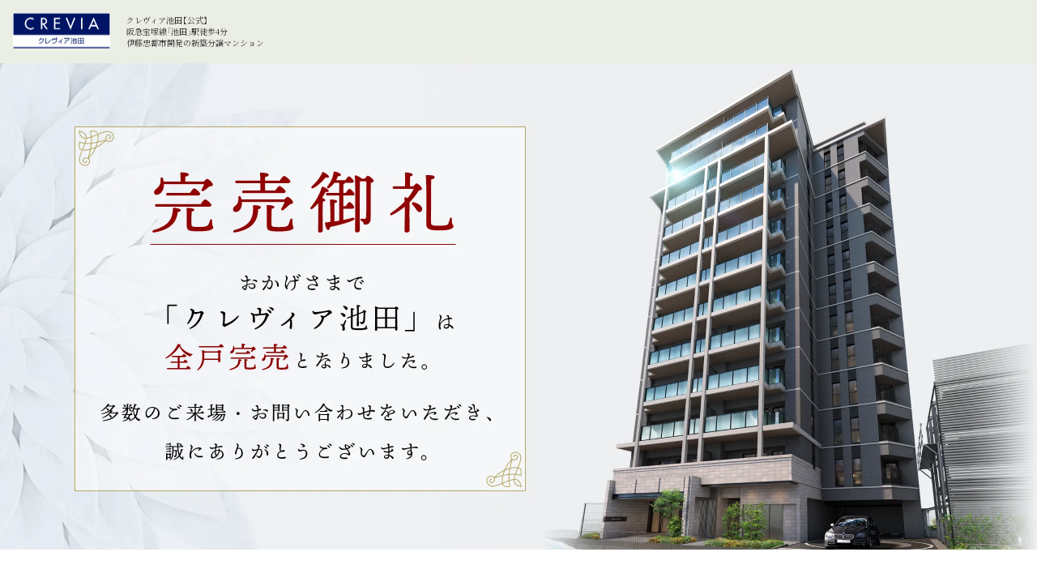

--- FILE ---
content_type: text/html; charset=UTF-8
request_url: https://www.itochu-sumai.com/ikeda/access.php
body_size: 27358
content:
<!DOCTYPE html>
<html lang="ja">
	<head>
		<meta charset="UTF-8">
		
		<meta http-equiv="refresh" content="0;URL=https://www.itochu-sumai.com/ikeda/">
		<title>アクセス | 【公式】クレヴィア池田｜伊藤忠都市開発｜阪急「池田」駅4分の新築分譲マンション</title>
		<meta name="description" content="フラットな道を徒歩4分で駅へ。潤い豊かな池田から大阪都心へ。特急電車が軽快に結ぶ恵まれた立地アクセスが魅力です。">		<meta name="keywords" content="クレヴィア池田, 伊藤忠都市開発 ,クレヴィア,マンション,阪急池田駅,池田,新築,新築マンション,住宅">		<meta name="viewport" content="width=device-width,minimum-scale=1,initial-scale=1,user-scalable=yes">
		<meta name=”robots” content=”noindex, nofollow”>
		<!--
		<PageMap>
				<DataObject type="thumbnail">
		<Attribute name="src" value="https://www.itochu-sumai.com/ikeda/images/common/thumbnail.png"/>
		<Attribute name="width" value="120"/>
		<Attribute name="height" value="120"/>
		</DataObject>
		</PageMap>
		-->
		<meta name="thumbnail" content="https://www.itochu-sumai.com/ikeda/images/common/thumbnail.png" />
		<link rel="icon" href="https://www.itochu-sumai.com/ikeda/favicon.ico">

		<meta property="og:url" content="https://www.itochu-sumai.com/ikeda/access.php">
		<meta property="og:type" content="article">
		<meta property="og:title" content="アクセス | 【公式】クレヴィア池田｜伊藤忠都市開発｜阪急「池田」駅4分の新築分譲マンション">
		<meta property="og:description" content="フラットな道を徒歩4分で駅へ。潤い豊かな池田から大阪都心へ。特急電車が軽快に結ぶ恵まれた立地アクセスが魅力です。">		<meta property="og:site_name" content="【公式】クレヴィア池田｜伊藤忠都市開発｜阪急「池田」駅4分の新築分譲マンション">

		<!-- <script src="https://www.itochu-sumai.com/ikeda/js/nowloading.min.js" type="text/javascript"></script> -->

		<!-- css -->
		<link href="https://www.itochu-sumai.com/ikeda/css/common.css?v=20250303095333" rel="stylesheet" media="all">
		<link href="https://www.itochu-sumai.com/ikeda/css/header.css?v=20250303095333" rel="stylesheet" media="all">
		<link href="https://www.itochu-sumai.com/ikeda/css/footer.css?v=20250303095333" rel="stylesheet" media="all">
								<link href="https://www.itochu-sumai.com/ikeda/css/access.css?v=20250303095333" rel="stylesheet" media="all">								<!-- < ?php if (is_active('/plan-new.php')) : ?><link href="https://www.itochu-sumai.com/ikeda/css/plan-new.css?v=20250303095333" rel="stylesheet" media="all">< ?php endif; ?> -->
												
					<script src="https://cvdb.itochu-sumai.com/analysis/access.js"></script>
			<script>cvdb_js("https://cvdb.itochu-sumai.com","pv","_eid=23");</script>
		

		<!-- Custom -->
		<link href="https://www.itochu-sumai.com/ikeda/css/custom.css" rel="stylesheet" media="all">
		
		<!-- Google Tag Manager -->
		<script>(function(w,d,s,l,i){w[l]=w[l]||[];w[l].push({'gtm.start':
		new Date().getTime(),event:'gtm.js'});var f=d.getElementsByTagName(s)[0],
		j=d.createElement(s),dl=l!='dataLayer'?'&l='+l:'';j.async=true;j.src=
		'https://www.googletagmanager.com/gtm.js?id='+i+dl;f.parentNode.insertBefore(j,f);
		})(window,document,'script','dataLayer','GTM-T9P6TFDK');</script>
		<!-- End Google Tag Manager -->

	</head>
<body class="access non">
	<!-- Google Tag Manager (noscript) -->
<noscript><iframe src="https://www.googletagmanager.com/ns.html?id=GTM-T9P6TFDK"
height="0" width="0" style="display:none;visibility:hidden"></iframe></noscript>
<!-- End Google Tag Manager (noscript) -->
<a id="top" name="top"></a>

	<header id="header" data-parallax="-100px">
		<div class="inner">
			<p id="logo">
        <a href="https://www.itochu-sumai.com/ikeda/"><img src="https://www.itochu-sumai.com/ikeda/images/common/logo.png" alt=""></a>
        <span>
          クレヴィア池田【公式】<br>
          阪急宝塚線「池田」駅徒歩4分<br>
          伊藤忠都市開発の新築分譲マンション
        </span>
      </p>
			<ul class="link">
        <li class="oh-btn"><a class="map" href="https://www.itochu-sumai.com/ikeda/map.php"><img src="https://www.itochu-sumai.com/ikeda/images/common/icon-map.svg" alt="">ギャラリー・現地案内図</a></li>
				<li class="req-btn shine"><a href="https://cvdb.itochu-sumai.com/ikeda/requests" target="_blank">資料請求</a></li>
				<li class="res-btn shine"><a href="https://cvdb.itochu-sumai.com/ikeda/bookings" target="_blank">来場予約</a></li>
			</ul>
			<p id="menu"><a href="javascript:void(0);">
				<span class="material-icons menu">menu</span>
				<span class="material-icons close">close</span>
			</a></p>
		</div>
	</header>

	<nav class="top">
    <div class="nav-box">

      <div class="photo top"><img src="https://www.itochu-sumai.com/ikeda/images/common/nav-top.webp" alt=""><span class="left">現地航空写真</span></div>
      <div class="photo top2"><img src="https://www.itochu-sumai.com/ikeda/images/common/nav-top.webp" alt=""><span class="left">現地航空写真</span></div>

      <div class="photo concept"><img src="https://www.itochu-sumai.com/ikeda/images/common/nav-concept.webp" alt=""><span class="left bk">image</span></div>
      <div class="photo concept2"><img src="https://www.itochu-sumai.com/ikeda/images/common/nav-concept.webp" alt=""><span class="left bk">image</span></div>

      <div class="photo zeh"><img src="https://www.itochu-sumai.com/ikeda/images/common/nav-zeh.webp" alt=""><span class="left">image</span></div>
      <div class="photo zeh2"><img src="https://www.itochu-sumai.com/ikeda/images/common/nav-zeh.webp" alt=""><span class="left">image</span></div>

      <div class="photo access"><img src="https://www.itochu-sumai.com/ikeda/images/common/nav-access.webp" alt=""><span class="left">阪急「池田」駅周辺</span></div>
      <div class="photo access2"><img src="https://www.itochu-sumai.com/ikeda/images/common/nav-access.webp" alt=""><span class="left">阪急「池田」駅周辺</span></div>

      <div class="photo location"><img src="https://www.itochu-sumai.com/ikeda/images/common/nav-location.webp" alt=""><span class="left">MARCHE IKEDA（徒歩4分/約280m）</span></div>
      <div class="photo location2"><img src="https://www.itochu-sumai.com/ikeda/images/common/nav-location.webp" alt=""><span class="left">MARCHE IKEDA（徒歩4分/約280m）</span></div>

      <div class="photo design"><img src="https://www.itochu-sumai.com/ikeda/images/common/nav-design.webp" alt=""><span class="left">外観完成予想図</span></div>
      <div class="photo design2"><img src="https://www.itochu-sumai.com/ikeda/images/common/nav-design.webp" alt=""><span class="left">外観完成予想図</span></div>

      <div class="photo plan"><img src="https://www.itochu-sumai.com/ikeda/images/common/nav-plan.webp" alt=""><span class="left">image</span></div>
      <div class="photo plan2"><img src="https://www.itochu-sumai.com/ikeda/images/common/nav-plan.webp" alt=""><span class="left">image</span></div>

      <div class="photo modelroom"><img src="https://www.itochu-sumai.com/ikeda/images/common/nav-modelroom.webp" alt=""><span>image</span></div>
      <div class="photo modelroom2"><img src="https://www.itochu-sumai.com/ikeda/images/common/nav-modelroom.webp" alt=""><span>image</span></div>

      <div class="photo quality"><img src="https://www.itochu-sumai.com/ikeda/images/common/nav-quality.webp" alt=""><span class="bk">image</span></div>
      <div class="photo quality2"><img src="https://www.itochu-sumai.com/ikeda/images/common/nav-quality.webp" alt=""><span class="bk">image</span></div>

      <div class="photo brand"><img src="https://www.itochu-sumai.com/ikeda/images/common/nav-brand2.webp" alt=""></div>
      <div class="photo brand2"><img src="https://www.itochu-sumai.com/ikeda/images/common/nav-brand2.webp" alt=""></div>

      <div class="photo reason"><img src="https://www.itochu-sumai.com/ikeda/images/common/nav-reason.webp" alt=""><span>image</span></div>
      <div class="photo reason2"><img src="https://www.itochu-sumai.com/ikeda/images/common/nav-reason.webp" alt=""><span>image</span></div>

      <div class="photo history"><img src="https://www.itochu-sumai.com/ikeda/images/common/nav-history.webp" alt=""><span class="left">現地周辺航空写真（2023年11月撮影）</span></div>
      <div class="photo history2"><img src="https://www.itochu-sumai.com/ikeda/images/common/nav-history.webp" alt=""><span class="left">現地周辺航空写真（2023年11月撮影）</span></div>

      <div class="nav-r">
        <ul>
          <li class="top"><a class="" href="https://www.itochu-sumai.com/ikeda/"><span class="en">TOP</span><br class="sptb">トップ</a></li>
          <li class="concept"><a class="" href="https://www.itochu-sumai.com/ikeda/concept.php"><span class="en">CONCEPT</span><br>コンセプト</a></li>
          <li class="zeh"><a class="" href="https://www.itochu-sumai.com/ikeda/zeh.php"><span class="en">ZEH-M Ready</span><br>ZEH-M Ready</a></li>
          <li class="access"><a class="" href="https://www.itochu-sumai.com/ikeda/access.php"><span class="en">ACCESS</span><br>アクセス</a></li>
          <li class="history"><a class="" href="https://www.itochu-sumai.com/ikeda/history.php"><span class="en">History & Culture</span><br>ヒストリー＆カルチャー</a><span class="new">NEW</span></li>
          <li class="location"><a class="" href="https://www.itochu-sumai.com/ikeda/location.php"><span class="en">LOCATION</span><br>ロケーション</a></li>
          <li class="design"><a class="" href="https://www.itochu-sumai.com/ikeda/design.php"><span class="en">DESIGN</span><br>デザイン</a><span class="new">RENEWAL</span></li>
          <li class="plan"><a class="" href="https://www.itochu-sumai.com/ikeda/plan.php"><span class="en">PLAN</span><br>プラン</a><span class="new">NEW</span></li>
          <li class="modelroom"><a class="" href="https://www.itochu-sumai.com/ikeda/modelroom.php"><span class="en">MODEL ROOM</span><br>モデルルーム</a><span class="new">NEW</span></li>
          <li class="quality"><a class="" href="https://www.itochu-sumai.com/ikeda/quality.php"><span class="en">QUALITY</span><br>設備･仕様</a><span class="new">NEW</span></li>
          <li class="brand"><a class="" href="https://www.itochu-sumai.com/ikeda/brand.php"><span class="en">BRAND</span><br>ブランド</a></li>
          <li class="reason"><a class="" href="https://www.itochu-sumai.com/ikeda/reason.php"><span class="en">REASON</span><br>クレヴィア池田が選ばれる理由</a><span class="new">NEW</span></li>
          <li class="map sp"><a class="" href="https://www.itochu-sumai.com/ikeda/map.php"><span class="en">MAP</span><br>ギャラリー・現地案内図</a></li>
          <li class="outline sp"><a class="" href="https://www.itochu-sumai.com/ikeda/outline.php"><span class="en">OUTLINE</span><br>物件概要</a></li>
          <!-- <li class="sp"></li> -->
        </ul>
        <div class="sub-box">
          <a class="map" href="https://www.itochu-sumai.com/ikeda/map.php"><img src="https://www.itochu-sumai.com/ikeda/images/common/icon-map.svg" alt=""><span class="en">MAP</span><br class="sptb">ギャラリー・現地案内図</a>
          <a class="outline" href="https://www.itochu-sumai.com/ikeda/outline.php"><img src="https://www.itochu-sumai.com/ikeda/images/common/icon-outline.svg" alt=""><span class="en">OUTLINE</span><br class="sptb">物件概要</a>
        </div>
        <ul class="btn-box">
          <li><a class="req-btn shine" href="https://cvdb.itochu-sumai.com/ikeda/requests" target="_blank">資料請求</a></li>
          <li><a class="res-btn shine" href="https://cvdb.itochu-sumai.com/ikeda/bookings" target="_blank">来場予約</a></li>
        </ul>
      </div>
    </div>
	</nav>

  <div class="nav-btm">
    <div class=""><a href="tel:0120-383-033"><img src="https://www.itochu-sumai.com/ikeda/images/common/icon-tel.svg" alt="0120-383-033">TEL</a></div>
    <div class=""><a href="https://www.itochu-sumai.com/ikeda/"><img src="https://www.itochu-sumai.com/ikeda/images/common/icon-home.svg" alt="">HOME</a></div>
    <div class="req-btn"><a href="https://cvdb.itochu-sumai.com/ikeda/requests" target="_blank"><img src="https://www.itochu-sumai.com/ikeda/images/common/icon-request.svg" alt="資料請求">資料請求</a></div>
    <div class="res-btn"><a href="https://cvdb.itochu-sumai.com/ikeda/bookings" target="_blank"><img src="https://www.itochu-sumai.com/ikeda/images/common/icon-reserve.svg" alt="来場予約">来場予約</a></div>
  </div>	
	<main class="">

		<section id="main">
      <h2>ACCESS</h2>
      <p class="mv-cap">阪急「池田」駅周辺</p>
		</section>

		<section id="contents">
      <div class="sec01">
        <h3>
          阪急「池田」駅から<br class="sp">「大阪梅田」駅へ直通<span class="num">23</span>分。<br>
          大阪都心へダイレクトアクセス。
        </h3>

        <div class="block1">
          <dl class="time">
            <dd class="time1">阪急宝塚線</dd>
            <dt class="time2">「池田」駅へ徒歩<span class="num">4</span>分<small>（約310m）</small></dt>
          </dl>
          <p class="txt">
            我が家からフラットな道を徒歩4分で駅へ。<br class="sp">
            潤い豊かな池田から大阪都心へ。<br>
            特急電車が軽快に結ぶ恵まれた立地アクセスが魅力です。
          </p>
        </div>

        <div class="block2">
          <div class="photo tbpc"><img src="https://www.itochu-sumai.com/ikeda/images/access/img01a.webp" alt=""></div>
          <div class="photo sp"><img src="https://www.itochu-sumai.com/ikeda/images/access/img01a_sp.webp" alt=""></div>
          <div class="photo img1"><img src="https://www.itochu-sumai.com/ikeda/images/top/core_more.webp" alt=""></div>
          <div class="photo img2"><img src="https://www.itochu-sumai.com/ikeda/images/access/img01b.webp" alt=""></div>
        </div>

        <div class="time-block">

          <div class="box1">
            <div class="time-box">
              <ul class="time">
                <li class="time1">阪急宝塚線「池田」駅より</li>
                <li class="time2">「大阪梅田」駅へ<br class="tbpc">直通<span class="num">23</span>分<small>（通勤時）</small></li>
                <li class="time3">
                  大阪梅田行／特急（特急日生エクスプレス・通勤特急）・<br>急行利用／通勤時 平日・日中平常時：直通19分／急行利用 
                </li>
              </ul>
            </div>
            <div class="photo"><img src="https://www.itochu-sumai.com/ikeda/images/access/img02.webp" alt=""><span>image</span></div>
          </div>

          <div class="box1 reverse">
            <div class="time-box">
              <ul class="time">
                <li class="time1">阪急宝塚線</li>
                <li class="time2">「川西能勢口」駅へ<br class="tbpc"><span class="num">1</span>駅<span class="num">1</span>分</li>
                <li class="time3">
                  宝塚行／平日・日中平常時：2分／急行利用／通勤時
                </li>
              </ul>
            </div>
            <div class="photo"><img src="https://www.itochu-sumai.com/ikeda/images/access/img03.webp" alt=""><span>image</span></div>
          </div>

          <div class="box2">
            <div class="time-box">
              <ul class="time">
                <li class="time1">阪急神戸線･今津線</li>
                <li class="time2">「西宮北口」駅へ<br class="tbpc"><span class="num">35</span>分</li>
                <li class="time3">
                  ※「十三」駅で阪急神戸線に乗り換え<br>
                  　大阪梅田行／通勤特急・急行利用／通勤時<br>
                  　平日・日中平常時：直通27分／特急・急行利用
                </li>
              </ul>
            </div>
            <div class="photo"><img src="https://www.itochu-sumai.com/ikeda/images/access/img04.webp" alt=""><span>image</span></div>
          </div>

          <div class="box2 reverse">
            <div class="time-box">
              <ul class="time">
                <li class="time1">大阪モノレール</li>
                <li class="time2">「大阪空港」駅へ<br class="tbpc"><span class="num">12</span>分</li>
                <li class="time3">
                  ※阪急宝塚線「蛍池」駅で大阪モノレールに乗換<br>
                  　／急行・準急・普通利用／通勤時<br>
                  ※平日・日中平常時：12分／急行・普通利用
                </li>
              </ul>
            </div>
            <div class="photo"><img src="https://www.itochu-sumai.com/ikeda/images/access/img05.webp" alt=""><span>image</span></div>
          </div>
          
        </div>

      </div>

      <div class="sec02">
        <div class="photo img-box1"><img src="https://www.itochu-sumai.com/ikeda/images/access/img06.webp" alt=""><span>image</span></div>
        <div class="txt-box1">
          <h4>CAR <br class="tbpc">ACCESS</h4>
          <p class="txt">
            阪神高速11号池田線をはじめ中国自動車道のインターチェンジ、<br class="tbpc">
            さらに国道176号にもほど近く、カーライフの多彩なシーンをサポート。
          </p>
        </div>
        <div class="txt-box2">
          <ul class="time">
            <li class="time2">「川西小花」出入口まで<br class="tbpc">車で約<span class="num">5</span>分</li>
            <li class="time2">「中国池田」インターまで<br class="tbpc">車で約<span class="num">5</span>分</li>
            <li class="time2">「池田」インターまで<br class="tbpc">車で約<span class="num">6</span>分</li>
          </ul>
        </div>
        <div class="photo img-box2"><img src="https://www.itochu-sumai.com/ikeda/images/access/img07.svg" alt=""><span>image</span></div>
      </div>


		</section>
	</main>
		
		
		<nav class="btm">
			<ul>
				<li class="top"><a class="" href="https://www.itochu-sumai.com/ikeda/">トップ</a></li>
				<li class="concept"><a class="" href="https://www.itochu-sumai.com/ikeda/concept.php">コンセプト</a></li>
				<li class="zeh"><a class="" href="https://www.itochu-sumai.com/ikeda/zeh.php">ZEH-M Ready</a></li>
				<li class="access"><a class="" href="https://www.itochu-sumai.com/ikeda/access.php">アクセス</a></li>
				<li class="history"><a class="" href="https://www.itochu-sumai.com/ikeda/history.php">ヒストリー＆カルチャー</a></li>
				<li class="location"><a class="" href="https://www.itochu-sumai.com/ikeda/location.php">ロケーション</a></li>
				<li class="design"><a class="" href="https://www.itochu-sumai.com/ikeda/design.php">デザイン</a></li>
				<li class="plan"><a class="" href="https://www.itochu-sumai.com/ikeda/plan.php">プラン</a></li>
				<li class="modelroom"><a class="" href="https://www.itochu-sumai.com/ikeda/modelroom.php">モデルルーム</a></li>
				<li class="quality"><a class="" href="https://www.itochu-sumai.com/ikeda/quality.php">設備･仕様</a></li>
				<li class="brand"><a class="" href="https://www.itochu-sumai.com/ikeda/brand.php">ブランド</a></li>
				<li class="reason"><a class="" href="https://www.itochu-sumai.com/ikeda/reason.php">選ばれる理由</a></li>
				<li class="map sptb"><a class="" href="https://www.itochu-sumai.com/ikeda/map.php">ギャラリー・現地案内図</a></li>
				<li class="outline sptb"><a class="" href="https://www.itochu-sumai.com/ikeda/outline.php">物件概要</a></li>
			</ul>
		</nav>
		<section class="note">
	<ul class="">
    <li>※掲載の環境写真は、2023年12月に撮影したものです。</li>
    <li>※徒歩分数は現地から各施設・店舗までを示しており、80m＝徒歩1分(端数切り上げ)で算出しています。</li>
    <li>※掲載の所要時間は、通勤時（7:00〜9:00）、日中時（10:00〜16:00）目的地着の電車のもので、曜日・時間帯により異なります。また、乗換え・待ち時間を含みます。また所要時間は2024年2月現在のものので、以降各鉄道会社によって変更される場合があります。</li>
	</ul>
</section>
    <footer id="footer">
      <div class="contact">
        <div class="in">
          <div class="">
            <p class="ttl">CONTACT</p>
            <p class="name">当物件に関するお問い合わせ・ご相談などは</p>
            <p class="tel"><a href="tel:0120-383-033"><img src="https://www.itochu-sumai.com/ikeda/images/footer/tel.svg" alt="">0120-383-033</a></p>
            <p class="time">「クレヴィア池田」マンションギャラリー<br>営業時間／10：00～18：00　定休日／水・木曜日（祝日除く） <br class="sptb">携帯電話・PHSからもご利用いただけます。</p>
          </div>
          <ul class="btn-box">
            <li><a class="req-btn shine" href="https://cvdb.itochu-sumai.com/ikeda/requests" target="_blank">資料請求</a></li>
            <li><a class="res-btn shine" href="https://cvdb.itochu-sumai.com/ikeda/bookings" target="_blank">来場予約</a></li>
          </ul>

          <!-- <div class="vc_info">
            【冬期休業のお知らせ】<br>
            誠に勝手ながら下記日程を休業させていただきます。<br>
            2024年12月25日(水)～2025年1月9日(木)<br>
            2025年1月10日(金)より通常営業をいたします。<br>
						ご不便をおかけしますがよろしくお願いいたします。
          </div> -->
          <!-- <ul class="bnr-box">
            <li class="photo"><a href="https://suumo.jp/edit/ms/shinchiku/award/shuto/" target="_blank"><img src="https://www.itochu-sumai.com/ikeda/images/footer/bnr_suumo.jpg" alt=""></a></li>
          </ul> -->

        </div>
      </div>
      <p class="pagetop"><a href="#top"><span class="material-icons">expand_less</span></a></p>
      <section class="cv-box">
        <ul>
          <!-- <li>
            <a href="https://i-salon.mansion-concierge.com/login/" class="cv-bnr" target="_blank">
              <div><img src="https://www.itochu-sumai.com/ikeda/images/footer/isalon.png" alt="isalon" width="161"></div>
              <div><span>ご契約者様専用ホームページ</span></div>
            </a>
          </li> -->
          <li>
            <a href="https://crevia-times.com" class="cv-bnr" target="_blank">
              <div><img src="https://www.itochu-sumai.com/ikeda/images/footer/crevia_times.png" alt="CREVIA TIMES" width="204"></div>
              <div><span>「私らしい」クリエイティブな<br>ライフスタイルを</span></div>
            </a>
          </li>
          <li class="toushi">
            <a href="https://www.itochu-sumai.com/about/life-design/owners/" class="cv-bnr" target="_blank">
              <div><img src="https://www.itochu-sumai.com/ikeda/images/footer/toushi.png" alt="オーナーズボイス" width="250"></div>
              <div><span>実際に「クレヴィア」にお住まいの<br>オーナー様「生の声」</span></div>
            </a>
          </li>
        </ul>
      </section>
      <section class="links">
        <ul class="company">
          <li><a href="https://www.itochu-sumai.com" target="_blank">伊藤忠の住まい</a></li>
          <li><a href="https://www.itochu-sumai.com/creviaclub/" target="_blank">クレヴィアクラブ</a></li>
          <li><a href="https://www.itochu-sumai.com/privacy/" target="_blank">個人情報の取扱について</a></li>
        </ul>
        <ul class="description">
          <li>
            <p>[売主]</p>
            <a href="https://www.ipd.co.jp" target="_blank"><img src="https://www.itochu-sumai.com/ikeda/images/footer/toshi_kaihatsu.png" alt="伊藤忠都市開発"></a>
          </li>
          <li>
            <p>[販売提携（代理）]</p>
            <a href="https://www.itochu-housing.co.jp" target="_blank"><img src="https://www.itochu-sumai.com/ikeda/images/footer/housing.png" alt="伊藤忠ハウジング"></a>
          </li>
        </ul>
        <div class="copy">
          <p>Copyright &copy; itochu-sumai.com. All rights reserved.</p>
          <a href="https://www.itochu-sumai.com" target="_blank"><img src="https://www.itochu-sumai.com/ikeda/images/footer/crevia.png" alt="ここに、私らしさ。CREVIA"></a>
        </div>
      </section>
		</footer>
		
		<!-- font Gothic -->
		<link rel="stylesheet" href="https://cdn.jsdelivr.net/npm/yakuhanjp@3.0.0/dist/css/yakuhanjp.min.css">
		<link rel="preconnect" href="https://fonts.googleapis.com">
		<link rel="preconnect" href="https://fonts.gstatic.com" crossorigin>
		<link href="https://fonts.googleapis.com/css2?family=Noto+Sans+JP:wght@100;300;400;500;700;900&display=swap" rel="stylesheet">
		
		<!-- font Mincho -->
		<link rel="stylesheet" href="https://cdn.jsdelivr.net/npm/yakuhanjp@3.0.0/dist/css/yakuhanmp.min.css">
		<link rel="preconnect" href="https://fonts.googleapis.com">
		<link rel="preconnect" href="https://fonts.gstatic.com" crossorigin>
		<link href="https://fonts.googleapis.com/css2?family=Noto+Serif+JP:wght@200;300;400;500;600;700;900&display=swap" rel="stylesheet">
		
		<!-- font Round -->
		<link rel="stylesheet" href="https://cdn.jsdelivr.net/npm/yakuhanjp@3.0.0/dist/css/yakuhanrp.min.css">
		<link rel="preconnect" href="https://fonts.googleapis.com">
		<link rel="preconnect" href="https://fonts.gstatic.com" crossorigin>
		<link href="https://fonts.googleapis.com/css2?family=M+PLUS+Rounded+1c:wght@100;300;400;500;700;800;900&display=swap" rel="stylesheet">

		<!-- font EB Garamond -->
		<link rel="preconnect" href="https://fonts.googleapis.com">
		<link rel="preconnect" href="https://fonts.gstatic.com" crossorigin>
		<link href="https://fonts.googleapis.com/css2?family=EB+Garamond:wght@400;500;600;700;800&display=swap" rel="stylesheet">
		
		<!-- js -->
		<script type="text/javascript" src="https://cdn.jsdelivr.net/npm/jquery@3.6.0/dist/jquery.min.js"></script>
		<script src="https://www.itochu-sumai.com/ikeda/js/common.js" type="text/javascript"></script>
		<!-- <script src="https://www.itochu-sumai.com/ikeda/js/parallax.min.js" type="text/javascript"></script> -->
		    		<!-- icon -->
		<link href="https://fonts.googleapis.com/icon?family=Material+Icons" rel="stylesheet">
	
	</body>
</html>

--- FILE ---
content_type: text/html; charset=UTF-8
request_url: https://www.itochu-sumai.com/ikeda/
body_size: 9596
content:
<!DOCTYPE html>
<html lang="ja">
	<head>
		<meta charset="UTF-8">
		
		<title>【公式】クレヴィア池田｜伊藤忠都市開発｜阪急「池田」駅4分の新築分譲マンション</title>
		<meta name="description" content="「クレヴィア池田」公式サイト。阪急「池田」駅へ徒歩4分、阪急宝塚線「池田」駅より「大阪梅田」駅へ直通23分。阪急宝塚線「池田」駅より「川口能勢口」駅へ1駅1分。">		<meta name="keywords" content="クレヴィア池田, 伊藤忠都市開発 ,クレヴィア,マンション,阪急池田駅,池田,新築,新築マンション,住宅">		<meta name="viewport" content="width=device-width,minimum-scale=1,initial-scale=1,user-scalable=yes">
		<!--
		<PageMap>
				<DataObject type="thumbnail">
		<Attribute name="src" value="https://www.itochu-sumai.com/ikeda/images/common/thumbnail.png"/>
		<Attribute name="width" value="120"/>
		<Attribute name="height" value="120"/>
		</DataObject>
		</PageMap>
		-->
		<meta name="thumbnail" content="https://www.itochu-sumai.com/ikeda/images/common/thumbnail.png" />
		<link rel="icon" href="https://www.itochu-sumai.com/ikeda/favicon.ico">

		<meta property="og:url" content="https://www.itochu-sumai.com/ikeda/index.php">
		<meta property="og:type" content="website">
		<meta property="og:title" content="【公式】クレヴィア池田｜伊藤忠都市開発｜阪急「池田」駅4分の新築分譲マンション">
		<meta property="og:description" content="「クレヴィア池田」公式サイト。阪急「池田」駅へ徒歩4分、阪急宝塚線「池田」駅より「大阪梅田」駅へ直通23分。阪急宝塚線「池田」駅より「川口能勢口」駅へ1駅1分。">		<meta property="og:site_name" content="【公式】クレヴィア池田｜伊藤忠都市開発｜阪急「池田」駅4分の新築分譲マンション">

		<!-- <script src="https://www.itochu-sumai.com/ikeda/js/nowloading.min.js" type="text/javascript"></script> -->

		<!-- css -->
		<link href="https://www.itochu-sumai.com/ikeda/css/common.css?v=20250303095333" rel="stylesheet" media="all">
		<link href="https://www.itochu-sumai.com/ikeda/css/header.css?v=20250303095333" rel="stylesheet" media="all">
		<link href="https://www.itochu-sumai.com/ikeda/css/footer.css?v=20250303095333" rel="stylesheet" media="all">
				<link href="https://www.itochu-sumai.com/ikeda/css/home.css?v=20250303095333" rel="stylesheet" media="all">
		<link href="https://www.itochu-sumai.com/ikeda/css/slick.css?v=20250303095333" rel="stylesheet" media="all">
		<link href="https://www.itochu-sumai.com/ikeda/css/slick-theme.css?v=20250303095333" rel="stylesheet" media="all">
		
					<script src="https://cvdb.itochu-sumai.com/analysis/access.js"></script>
			<script>cvdb_js("https://cvdb.itochu-sumai.com","pv","_eid=23&_top=1");</script>
		

		<!-- Custom -->
		<link href="https://www.itochu-sumai.com/ikeda/css/custom.css" rel="stylesheet" media="all">
		
		<!-- Google Tag Manager -->
		<script>(function(w,d,s,l,i){w[l]=w[l]||[];w[l].push({'gtm.start':
		new Date().getTime(),event:'gtm.js'});var f=d.getElementsByTagName(s)[0],
		j=d.createElement(s),dl=l!='dataLayer'?'&l='+l:'';j.async=true;j.src=
		'https://www.googletagmanager.com/gtm.js?id='+i+dl;f.parentNode.insertBefore(j,f);
		})(window,document,'script','dataLayer','GTM-T9P6TFDK');</script>
		<!-- End Google Tag Manager -->

	</head><body class="top">
	<!-- Google Tag Manager (noscript) -->
<noscript><iframe src="https://www.googletagmanager.com/ns.html?id=GTM-T9P6TFDK"
height="0" width="0" style="display:none;visibility:hidden"></iframe></noscript>
<!-- End Google Tag Manager (noscript) -->
<a id="top" name="top"></a>

	<header id="header" data-parallax="-100px">
		<div class="inner">
			<p id="logo">
        <a href="https://www.itochu-sumai.com/ikeda/"><img src="https://www.itochu-sumai.com/ikeda/images/common/logo.png" alt=""></a>
        <span>
          クレヴィア池田【公式】<br>
          阪急宝塚線「池田」駅徒歩4分<br>
          伊藤忠都市開発の新築分譲マンション
        </span>
      </p>
		</div>
	</header>
	
	<main class="">
		<section class="mv-sold">
      <div class="photo"><img src="https://www.itochu-sumai.com/ikeda/images/top/mv-sold.webp" alt=""></div>
    </section>
	</main>

  <footer id="footer">
      <div class="contact">
        <div class="in">
          <div class="">
            <p class="ttl">CONTACT</p>
            <p class="name">当物件に関するお問い合わせ・ご相談などは</p>
            <p class="tel"><a href="tel:0120-383-033"><img src="https://www.itochu-sumai.com/ikeda/images/footer/tel.svg" alt="">0120-383-033</a></p>
            <p class="time">「クレヴィア池田」マンションギャラリー<br>営業時間／10：00～18：00　定休日／水・木曜日（祝日除く） <br class="sptb">携帯電話・PHSからもご利用いただけます。</p>
          </div>
        </div>
      </div>
      <p class="pagetop"><a href="#top"><span class="material-icons">expand_less</span></a></p>
      <section class="cv-box">
        <ul>
          <li>
            <a href="https://crevia-times.com" class="cv-bnr" target="_blank">
              <div><img src="https://www.itochu-sumai.com/ikeda/images/footer/crevia_times.png" alt="CREVIA TIMES" width="204"></div>
              <div><span>「私らしい」クリエイティブな<br>ライフスタイルを</span></div>
            </a>
          </li>
          <li class="toushi">
            <a href="https://www.itochu-sumai.com/about/life-design/owners/" class="cv-bnr" target="_blank">
              <div><img src="https://www.itochu-sumai.com/ikeda/images/footer/toushi.png" alt="オーナーズボイス" width="250"></div>
              <div><span>実際に「クレヴィア」にお住まいの<br>オーナー様「生の声」</span></div>
            </a>
          </li>
        </ul>
      </section>
      <section class="links">
        <ul class="company">
          <li><a href="https://www.itochu-sumai.com" target="_blank">伊藤忠の住まい</a></li>
          <li><a href="https://www.itochu-sumai.com/creviaclub/" target="_blank">クレヴィアクラブ</a></li>
          <li><a href="https://www.itochu-sumai.com/privacy/" target="_blank">個人情報の取扱について</a></li>
        </ul>
        <ul class="description">
          <li>
            <p>[売主]</p>
            <a href="https://www.ipd.co.jp" target="_blank"><img src="https://www.itochu-sumai.com/ikeda/images/footer/toshi_kaihatsu.png" alt="伊藤忠都市開発"></a>
          </li>
          <li>
            <p>[販売提携（代理）]</p>
            <a href="https://www.itochu-housing.co.jp" target="_blank"><img src="https://www.itochu-sumai.com/ikeda/images/footer/housing.png" alt="伊藤忠ハウジング"></a>
          </li>
        </ul>
        <div class="copy">
          <p>Copyright &copy; itochu-sumai.com. All rights reserved.</p>
          <a href="https://www.itochu-sumai.com" target="_blank"><img src="https://www.itochu-sumai.com/ikeda/images/footer/crevia.png" alt="ここに、私らしさ。CREVIA"></a>
        </div>
      </section>
		</footer>
		
		<!-- font Gothic -->
		<link rel="stylesheet" href="https://cdn.jsdelivr.net/npm/yakuhanjp@3.0.0/dist/css/yakuhanjp.min.css">
		<link rel="preconnect" href="https://fonts.googleapis.com">
		<link rel="preconnect" href="https://fonts.gstatic.com" crossorigin>
		<link href="https://fonts.googleapis.com/css2?family=Noto+Sans+JP:wght@100;300;400;500;700;900&display=swap" rel="stylesheet">
		
		<!-- font Mincho -->
		<link rel="stylesheet" href="https://cdn.jsdelivr.net/npm/yakuhanjp@3.0.0/dist/css/yakuhanmp.min.css">
		<link rel="preconnect" href="https://fonts.googleapis.com">
		<link rel="preconnect" href="https://fonts.gstatic.com" crossorigin>
		<link href="https://fonts.googleapis.com/css2?family=Noto+Serif+JP:wght@200;300;400;500;600;700;900&display=swap" rel="stylesheet">
		
		<!-- font Round -->
		<link rel="stylesheet" href="https://cdn.jsdelivr.net/npm/yakuhanjp@3.0.0/dist/css/yakuhanrp.min.css">
		<link rel="preconnect" href="https://fonts.googleapis.com">
		<link rel="preconnect" href="https://fonts.gstatic.com" crossorigin>
		<link href="https://fonts.googleapis.com/css2?family=M+PLUS+Rounded+1c:wght@100;300;400;500;700;800;900&display=swap" rel="stylesheet">

		<!-- font EB Garamond -->
		<link rel="preconnect" href="https://fonts.googleapis.com">
		<link rel="preconnect" href="https://fonts.gstatic.com" crossorigin>
		<link href="https://fonts.googleapis.com/css2?family=EB+Garamond:wght@400;500;600;700;800&display=swap" rel="stylesheet">
		
		<!-- js -->
		<script type="text/javascript" src="https://cdn.jsdelivr.net/npm/jquery@3.6.0/dist/jquery.min.js"></script>
		<script src="https://www.itochu-sumai.com/ikeda/js/common.js" type="text/javascript"></script>
		<!-- <script src="https://www.itochu-sumai.com/ikeda/js/parallax.min.js" type="text/javascript"></script> -->
				<script src="https://www.itochu-sumai.com/ikeda/js/slick.min.js" type="text/javascript"></script>
		<script src="https://www.itochu-sumai.com/ikeda/js/top.js" type="text/javascript"></script>
		    		<!-- icon -->
		<link href="https://fonts.googleapis.com/icon?family=Material+Icons" rel="stylesheet">
	
	</body>
</html>

--- FILE ---
content_type: text/css
request_url: https://www.itochu-sumai.com/ikeda/css/common.css?v=20250303095333
body_size: 11406
content:
*{margin:0;padding:0;font-family:inherit;font-size:inherit;font-weight:inherit;line-height:inherit;letter-spacing:inherit;word-break:normal;overflow-wrap:break-word;word-wrap:break-word;font-style:normal;text-decoration:inherit;vertical-align:inherit;color:inherit;border:none;outline:none;box-sizing:border-box}html{scroll-behavior:smooth}body{font-family:YakuHanMP,"Noto Serif JP",YuMincho,"Yu Mincho","Hiragino Mincho ProN",serif;font-size:min(3.2vw,16px);font-weight:400;line-height:1em;text-decoration:none;word-break:break-all}body.hidden{overflow:hidden}@media screen and (min-width: 1024px),print{body.hidden{overflow:auto}}body.non{display:none !important}a{transition:.3s}a:hover{opacity:.7}li{list-style:none}main{margin-top:64px;display:block;width:100%}@media screen and (min-width: 1024px),print{main{margin-top:78px}}main h1,main h2,main h3,main h4,main h5,main h6,main p,main ul,main ol,main li,main dl,main dt,main dd,main small{line-height:1.6em;margin-top:1em}main h1:first-child,main h2:first-child,main h3:first-child,main h4:first-child,main h5:first-child,main h6:first-child,main p:first-child,main ul:first-child,main ol:first-child,main li:first-child,main dl:first-child,main dt:first-child,main dd:first-child,main small:first-child{margin-top:0}main p,main li,main dd{text-align:justify}main #main h2{margin:0 auto;padding:1.5em 0 0;width:100%;position:relative;text-align:center;color:#a59a64;font-family:"EB Garamond",serif;font-size:min(8vw,40px);line-height:1}@media screen and (min-width: 1024px),print{main #main h2{padding:2em 0 0}}main #main h2::after{content:"";width:1px;height:1em;background:#a59a64;position:absolute;top:0;left:50%;transform:translateX(-50%)}@media screen and (min-width: 1024px),print{main #main h2::after{height:1.5em}}main section{position:relative}main section#main h1{text-align:center;line-height:1.5;background:#8b8b8b;padding:3em 0}main section#main h1 span{display:block}main section#main h1 span.en{font-size:50px}main section#main h1 span.ja{font-size:20px}main section#contents{min-height:300px}main section .wrap{max-width:1024px;margin:0 auto;padding:100px 0}small{font-size:.75em;display:inline-block}summary{list-style-image:none}summary::-webkit-details-marker{display:none}summary:hover{cursor:pointer}table{border-collapse:collapse;border-spacing:0;vertical-align:top}sup{font-size:.75em;vertical-align:super}sub{font-size:.75em;vertical-align:sub}img{max-width:100%;max-height:100%}form input[type=submit],form input[type=reset],form button[type=submit],form button[type=reset]{width:6rem;box-shadow:0 0 0 1px;margin:0 .5em;line-height:1.25em;padding:.875em}form input[type=submit]:hover,form input[type=reset]:hover,form button[type=submit]:hover,form button[type=reset]:hover{cursor:pointer}button{background-color:rgba(0,0,0,0);-webkit-appearance:none;-moz-appearance:none;-o-appearance:none;appearance:none;border:none}button:hover{cursor:pointer}input,textarea,select{box-shadow:0 0 0 1px;border-radius:0;-webkit-appearance:none;-moz-appearance:none;-o-appearance:none;appearance:none;max-width:100%}input::-webkit-input-placeholder{font-weight:inherit}input::-moz-placeholder{font-weight:inherit}input:-moz-placeholder{font-weight:inherit}input:-moz-placeholder-shown{font-weight:inherit}input:placeholder-shown{font-weight:inherit}input[type=radio],input[type=checkbox]{width:1em;height:1em}input[type=radio]:checked,input[type=checkbox]:checked{box-shadow:0 0 0 1px,0 0 0 .125em inset}input[type=radio]{border-radius:50%}.inner{width:calc(100% - 2em);margin:0 auto;padding:1em 0;position:relative}.note{margin:0 auto;padding:2em 0;width:100%;border-bottom:1px #000 solid}@media screen and (min-width: 1024px),print{.note{padding:3em 0}}.note ul{margin:0 auto;width:90%;max-width:1000px}@media screen and (min-width: 769px),print{.note ul{width:100%}}.note ul li{padding-left:1em;width:100%;text-indent:-1em;text-align:justify;font-size:min(2.4vw,12px);line-height:1.4}.pen{pointer-events:none;opacity:.3}.photo{position:relative}.photo img{width:100%;height:auto;display:block;font-size:0;line-height:0}.photo span{padding:.5em;position:absolute;right:0;bottom:0;z-index:1;color:#fff;font-size:min(2.4vw,12px);line-height:1;text-shadow:0 0 2px #000}.photo span.left{left:0;right:auto}.photo span.bk{color:#000;text-shadow:0 0 2px #fff}.photo.cover-w::after{content:"";background:rgba(255,255,255,.1450980392);position:absolute;top:0;left:0;right:0;bottom:0}.shine{position:relative;overflow:hidden}.shine::before{content:"";width:30px;height:100%;background-color:#fff;animation:shine 4s ease-in-out infinite;position:absolute;top:-180px;left:0;opacity:0;transform:rotate(45deg);z-index:5}@keyframes shine{0%{transform:scale(0) rotate(45deg);opacity:0}70%{transform:scale(4) rotate(45deg);opacity:.5}71%{transform:scale(4) rotate(45deg);opacity:1}100%{transform:scale(50) rotate(45deg);opacity:0}}.sc-fade,.sc-fade1,.sc-fade2,.sc-fade3,.sc-fade4{opacity:0}.sc-fade.fire,.sc-fade1.fire{opacity:1;transition:transform 1s ease-out,opacity 1s linear}.sc-fade2.fire{opacity:1;transition:transform 1s ease-out .2s,opacity 1s linear .2s}.sc-fade3.fire{opacity:1;transition:transform 1s ease-out .4s,opacity 1s linear .4s}.sc-fade4.fire{opacity:1;transition:transform 1s ease-out .6s,opacity 1s linear .6s}.sc-up,.sc-up1{transform:translateY(50px);opacity:0}.sc-up2{transform:translateY(100px);opacity:0}.sc-up3{opacity:0}.sc-up.fire,.sc-up1.fire{transform:none;opacity:1;transition:transform 1s ease-out,opacity 1s linear}.sc-up2.fire{transform:none;opacity:1;transition:transform 1s ease-out .2s,opacity 1s linear .2s}.sc-up3.fire{opacity:1;transition:opacity 2s linear .2s}.sc-to-left,.sc-to-left2{transform:translateX(100%);opacity:0}.sc-to-left.fire{transform:none;opacity:1;transition:transform .5s ease-out .2s,opacity .5s linear .2s}.sc-to-left2.fire{transform:none;opacity:1;transition:transform .5s ease-out 1s,opacity .5s linear 1s}.sc-to-right,.sc-to-right2{transform:translateX(-100%);opacity:0}.sc-to-right.fire{transform:none;opacity:1;transition:transform .5s ease-out .2s,opacity .5s linear .2s}.sc-to-right2.fire{transform:none;opacity:1;transition:transform .5s ease-out 1s,opacity .5s linear 1s}body.map #contents{padding:0 0 6em}body.map #contents .map-img{margin:3em auto;width:90%;max-width:1000px}@media screen and (min-width: 1024px),print{body.map #contents .map-img{margin:4em auto}}body.map #contents .salon-img{margin:4em auto 3em;width:90%;max-width:800px}@media screen and (min-width: 1024px),print{body.map #contents .salon-img{margin:8em auto 4em}}body.map #contents .btn-box{margin:0 auto;width:90%;max-width:840px;display:flex;justify-content:center;align-items:center;gap:3%}body.map #contents .btn-box a{margin:0;padding:1em 0;width:16em;background:#58729f;display:block;text-align:center;color:#fff;font-size:min(3.6vw,18px);line-height:1;letter-spacing:.05em;filter:drop-shadow(2px 2px 3px rgba(0, 0, 0, 0.3137254902))}body.map #contents .btn-box a.req-btn{background:linear-gradient(90deg, #F2DF9F, #9F855B);letter-spacing:.15em}body.map #contents .root{margin:1em auto 0;padding:2em 0;width:90%;max-width:800px}@media screen and (min-width: 1024px),print{body.map #contents .root{margin:2em auto 0;padding:4em 0 0}}body.map #contents .root .ttl{margin:0 auto .5em;padding:0 0 .25em;width:100%;border-bottom:1px #080059 solid;text-align:center;color:#080059;font-size:min(5.5vw,40px);font-weight:500;letter-spacing:.1em;line-height:1}body.map #contents .root .root-txt{margin:2em auto .5em;width:100%;text-align:center;font-size:min(3.8vw,20px);line-height:1.4}main.brand{margin:0;padding:0;display:block}main.brand div{margin:0;padding:0;display:block}body.outline main #contents{margin:0 auto;padding:3em 0;width:100%}@media screen and (min-width: 1024px),print{body.outline main #contents{padding:6em 0}}body.outline main #contents .out-info{margin:0 auto 2em;width:100%;height:auto;background:#f4f4f4}@media screen and (min-width: 1024px),print{body.outline main #contents .out-info{margin:0 auto 4em}}body.outline main #contents .out-info .box{margin:0 auto;padding:2em 0;width:90%;max-width:1000px;display:flex;flex-direction:column}@media screen and (min-width: 1024px),print{body.outline main #contents .out-info .box{padding:4em 0;display:block}}body.outline main #contents .out-info .box:after{content:" ";width:100%;height:0;display:block;float:none;clear:both}body.outline main #contents .out-info .box .photo{margin:0 0 1em;padding:0;width:100%;float:none;clear:both;order:1;line-height:0}@media screen and (min-width: 1024px),print{body.outline main #contents .out-info .box .photo{margin:0;width:400px;float:left}}body.outline main #contents .out-info .box p{margin:0;padding:0;font-size:min(3.2vw,16px);line-height:1.6;order:2}@media screen and (min-width: 1024px),print{body.outline main #contents .out-info .box p{margin:0 0 0 430px;padding:2em 0;order:1}}body.outline main #contents .out-info .box h3{margin:0 0 1em 0;padding:0;width:auto;font-size:min(3.8vw,20px);line-height:1.6;order:0}@media screen and (min-width: 1024px),print{body.outline main #contents .out-info .box h3{margin:0 0 0 430px;text-align:left;order:1}}body.outline main #contents .out-info .box dl{margin:1.5em 0 0 0;font-size:min(2.8vw,14px);order:3}@media screen and (min-width: 1024px),print{body.outline main #contents .out-info .box dl{margin:0 0 0 430px;order:1}}body.outline main #contents .out-info .box dl dt{width:7.5em;margin:0 0 1em 0;padding:2px 0;display:block;font-size:min(2.4vw,12px);text-align:center;color:#fff;float:left;background:#006}body.outline main #contents .out-info .box dl dd{margin:0 0 1em 7.5em;padding:2px 0}body.outline main #contents .out-info .box dl dd:last-child{margin-bottom:0}body.outline main #contents .out-info .box dl dd a{margin:5px 0 0 0;padding:.2em 2em;display:inline-block;font-size:min(2vw,10px);background:#e8e9f2;border-radius:.3em;position:relative}body.outline main #contents .out-info .box dl dd a:after{content:" ";display:block;width:0;height:0;border-style:solid;border-width:.4em 0 .4em .4em;border-color:rgba(0,0,0,0) rgba(0,0,0,0) rgba(0,0,0,0) #006;position:absolute;right:1em;top:50%;transform:translateY(-50%)}body.outline main #contents h3{margin:3em auto 1em;width:100%;text-align:center;font-size:min(4.2vw,24px);font-weight:500;letter-spacing:.1em;line-height:1}body.outline main #contents .info-area{margin:0 auto;width:90%;max-width:1000px}body.outline main #contents .info-area .buken_list{margin:0;width:100%}body.outline main #contents .info-area .buken_list .row_detail{margin:0;width:100%;font-size:min(2.8vw,14px);line-height:1.6}body.outline main #contents .info-area .buken_list .row_detail th{margin:0;padding:1em;width:32%;background:#f4f4f4;border:#e0e0e0 solid 1px;font-weight:500;letter-spacing:.05em}@media screen and (min-width: 1024px),print{body.outline main #contents .info-area .buken_list .row_detail th{padding:1em 1.25em;width:26%;letter-spacing:.1em}}body.outline main #contents .info-area .buken_list .row_detail td{margin:0;padding:1em;width:68%;background:#fff;border:#e0e0e0 solid 1px}@media screen and (min-width: 1024px),print{body.outline main #contents .info-area .buken_list .row_detail td{padding:1em 1.25em;width:74%}}body.outline main #contents .buken_comment{margin:1em auto 0;width:100%;gap:0;text-align:right;font-size:min(2.8vw,14px);line-height:1.4}/*# sourceMappingURL=common.css.map */

--- FILE ---
content_type: text/css
request_url: https://www.itochu-sumai.com/ikeda/css/header.css?v=20250303095333
body_size: 12627
content:
#header{margin:0;width:100%;height:64px;background:rgba(234,237,227,.6);position:fixed;top:0;left:0;z-index:100;display:flex;justify-content:center;align-items:center}@media screen and (min-width: 769px),print{#header{height:78px;background:rgba(234,237,227,.9333333333)}}#header .inner{display:flex;flex-wrap:wrap;align-items:center;justify-content:flex-end}@media screen and (min-width: 769px),print{#header .inner{padding:1.5em 0 1.5em}}#header h1{position:absolute;top:1em;left:0;font-size:12px;display:none}#header #logo{width:50%;padding:1em 0;text-align:left;position:absolute;top:50%;left:0;transform:translateY(-50%);display:flex;justify-content:flex-start;align-items:center}#header #logo img{width:120px}#header #logo span{margin-left:2em;display:none;color:#333;font-size:min(2vw,10px);line-height:1.4}@media screen and (min-width: 769px),print{#header #logo span{display:block}}#header .sub{display:none}#header .sub li{margin:0 10px 0 0}#header .sub li a{color:#707070}#header .link{display:none}@media screen and (min-width: 769px),print{#header .link{margin-right:40px;display:flex;flex-wrap:wrap;justify-content:flex-end}}#header .link li{margin:0 10px 0 0}@media screen and (min-width: 769px),print{#header .link li{width:100px;font-size:14px}}@media screen and (min-width: 1024px),print{#header .link li{width:140px;font-size:16px}}#header .link li.res-btn a{background:linear-gradient(90deg, #AC1000, #690B00)}#header .link li:last-child{margin:0}#header .link li.oh-btn{width:145px;display:flex;justify-content:center;align-items:center;align-self:stretch}#header .link li.oh-btn a{background:none;position:relative;color:#000;font-size:min(2.4vw,12px);filter:none}#header .link li.oh-btn a img{width:.8em;height:auto;position:absolute;top:50%;left:0;transform:translate(-1em, -50%)}#header .link li a{margin:auto;padding:.75em 0;background:linear-gradient(90deg, #F2DF9F, #9F855B);position:relative;display:block;text-align:center;color:#fff;font-size:min(2.8vw,14px);line-height:1;filter:drop-shadow(2px 2px 3px rgba(0, 0, 0, 0.3137254902))}#header #menu{display:block;position:absolute;top:50%;right:0;transform:translateY(-50%)}#header #menu .menu{display:block}#header #menu .close{display:none}#header #menu.active .menu{display:none}#header #menu.active .close{display:block}nav{width:100%}nav ul{display:flex;justify-content:space-around;flex-wrap:wrap;align-items:center;padding:.25em 0}nav ul li{box-sizing:border-box;flex-grow:1}nav ul li a{display:block;text-align:center;padding:.75em 1em;color:#fff}nav.top{display:none}nav.top.active{width:100%;height:calc(100% - 114px);background:#eaede3;display:block;position:fixed;top:64px;left:0;z-index:10}@media screen and (min-width: 769px),print{nav.top.active{padding-top:5em;height:calc(100% - 78px);top:78px;display:flex;justify-content:center;align-items:flex-start}}nav.top.active .nav-box{margin:0;width:100%;height:100%;position:relative;display:block}@media screen and (min-width: 769px),print{nav.top.active .nav-box{width:85%;height:auto;display:flex;justify-content:center;align-items:flex-end}}nav.top.active .nav-box .photo{display:none}@media screen and (min-width: 769px),print{nav.top.active .nav-box .photo{margin:0 5% 0 0;width:40%;background:#fff;display:none}nav.top.active .nav-box .photo.hover-on{position:absolute;left:0;bottom:0;display:block;z-index:20}}nav.top.active .nav-box .nav-r{margin:0;width:100%;height:100%}@media screen and (min-width: 769px),print{nav.top.active .nav-box .nav-r{width:55%;height:auto}}nav.top.active .nav-box .nav-r .sub-box{display:none}@media screen and (min-width: 769px),print{nav.top.active .nav-box .nav-r .sub-box{margin:1.5em 0;display:flex;justify-content:flex-start;align-items:flex-end;gap:2em}}nav.top.active .nav-box .nav-r .sub-box a{display:none}@media screen and (min-width: 769px),print{nav.top.active .nav-box .nav-r .sub-box a{margin-left:1.5em;display:flex;justify-content:flex-start;align-items:center;font-size:min(2vw,10px);line-height:1}nav.top.active .nav-box .nav-r .sub-box a .en{margin-right:.5em;font-family:"EB Garamond",serif;font-size:min(3.2vw,16px)}nav.top.active .nav-box .nav-r .sub-box a img{margin-right:.5em;width:auto;height:1.2em}}nav.top.active .nav-box .nav-r .btn-box{display:none}@media screen and (min-width: 769px),print{nav.top.active .nav-box .nav-r .btn-box{margin-left:1em;width:calc(100% - .75em);display:flex;justify-content:flex-start;align-items:flex-end;gap:2em}}nav.top.active .nav-box .nav-r .btn-box li{margin:0;width:calc(40% - 1em);flex-grow:0}nav.top.active .nav-box .nav-r .btn-box li a{margin:0;padding:.8em 0;width:100%;display:block;text-align:center;color:#fff;font-size:min(2.8vw,14px);line-height:1;filter:drop-shadow(2px 2px 3px rgba(0, 0, 0, 0.3137254902))}nav.top.active .nav-box .nav-r .btn-box li a.req-btn{background:linear-gradient(90deg, #F2DF9F, #9F855B)}nav.top.active .nav-box .nav-r .btn-box li a.res-btn{background:linear-gradient(90deg, #AC1000, #690B00)}nav.top.active ul{width:100%;height:100%;border-top:1px solid #beb583;border-left:1px solid #beb583;border-right:1px solid #beb583;padding:0}@media screen and (min-width: 769px),print{nav.top.active ul{height:auto;border:none}}nav.top.active ul li{position:relative;display:flex;flex-wrap:wrap;align-content:center;justify-content:center;width:50%;height:14.2857142857%;border-bottom:1px solid #beb583}@media screen and (min-width: 769px),print{nav.top.active ul li{height:auto;border:none;display:block}}nav.top.active ul li:nth-of-type(odd){border-right:1px solid #beb583}@media screen and (min-width: 769px),print{nav.top.active ul li:nth-of-type(odd){border:none}}nav.top.active ul li .new{padding:.25em;background:#c00;position:absolute;top:0;left:0;transform:translate(0.25em, 0.25em);color:#fff;font-size:min(2vw,10px);font-weight:500;line-height:1}@media screen and (min-width: 769px),print{nav.top.active ul li .new{transform:translate(1em, -0.25em)}}nav.top.active ul li a{text-align:center;color:#000;font-size:min(2.4vw,12px);line-height:1.4}@media screen and (min-width: 769px),print{nav.top.active ul li a{text-align:left;line-height:1.2}}nav.top.active ul li a .en{margin:0;color:#a59a64;font-family:"EB Garamond",serif;font-size:min(5vw,24px)}@media screen and (min-width: 769px),print{nav.top.active ul li a .en{margin-right:.5em}}nav.btm{background:#333;position:relative;z-index:2}nav.btm ul{justify-content:center !important;padding:0}@media screen and (min-width: 1024px),print{nav.btm ul{padding:1.5em 0}}nav.btm ul li{width:50%;border-bottom:1px #fff solid}@media screen and (min-width: 1024px),print{nav.btm ul li{width:auto;flex-grow:0;border:none}}nav.btm ul li:nth-of-type(odd){border-right:1px #fff solid}@media screen and (min-width: 1024px),print{nav.btm ul li:nth-of-type(odd){border:none}}nav.btm ul li.kara{align-self:stretch}nav.btm ul li a{padding:1.5em 0;font-size:min(2.8vw,14px)}@media screen and (min-width: 1024px),print{nav.btm ul li a{padding:.5em .75em}}nav.btm ul li a:hover{-webkit-text-decoration:underline 1px #fff solid;text-decoration:underline 1px #fff solid;text-underline-offset:.5em}.nav-btm{margin:0;width:100%;height:50px;background:#333;position:fixed;left:0;bottom:0;z-index:20;display:flex;justify-content:center;align-items:center}@media screen and (min-width: 1024px),print{.nav-btm{display:none}}.nav-btm div{width:20%;height:50px;border-right:1px rgba(255,255,255,.5019607843) solid;box-sizing:border-box}.nav-btm div:last-child{border:none}.nav-btm div.req-btn{width:30%}.nav-btm div.req-btn a{background:linear-gradient(90deg, #F2DF9F, #9F855B);text-shadow:0 0 3px #7a6441}.nav-btm div.req-btn a img{filter:0 0 3px #7a6441}.nav-btm div.res-btn{width:30%}.nav-btm div.res-btn a{background:linear-gradient(90deg, #AC1000, #690B00);text-shadow:0 0 3px #7a6441}.nav-btm div.res-btn a img{filter:0 0 3px #7a6441}.nav-btm div a{width:100%;height:100%;display:flex;flex-direction:column;justify-content:center;align-items:center;color:#fff;font-size:min(2.4vw,12px);line-height:1;letter-spacing:.1em}.nav-btm div a img{margin-bottom:4px;width:24px;height:auto}body.top nav.top .nav-box .photo.top2,body.concept nav.top .nav-box .photo.concept2,body.zeh nav.top .nav-box .photo.zeh2,body.access nav.top .nav-box .photo.access2,body.location nav.top .nav-box .photo.location2,body.plan nav.top .nav-box .photo.plan2,body.design nav.top .nav-box .photo.design2,body.modelroom nav.top .nav-box .photo.modelroom2,body.quality nav.top .nav-box .photo.quality2,body.brand nav.top .nav-box .photo.brand2,body.history nav.top .nav-box .photo.history2,body.reason nav.top .nav-box .photo.reason2,body.map nav.top .nav-box .photo.top2,body.outline nav.top .nav-box .photo.top2{display:none}@media screen and (min-width: 769px),print{body.top nav.top .nav-box .photo.top2,body.concept nav.top .nav-box .photo.concept2,body.zeh nav.top .nav-box .photo.zeh2,body.access nav.top .nav-box .photo.access2,body.location nav.top .nav-box .photo.location2,body.plan nav.top .nav-box .photo.plan2,body.design nav.top .nav-box .photo.design2,body.modelroom nav.top .nav-box .photo.modelroom2,body.quality nav.top .nav-box .photo.quality2,body.brand nav.top .nav-box .photo.brand2,body.history nav.top .nav-box .photo.history2,body.reason nav.top .nav-box .photo.reason2,body.map nav.top .nav-box .photo.top2,body.outline nav.top .nav-box .photo.top2{display:block}}body.top nav.top .nav-r li.top,body.concept nav.top .nav-r li.concept,body.zeh nav.top .nav-r li.zeh,body.access nav.top .nav-r li.access,body.location nav.top .nav-r li.location,body.plan nav.top .nav-r li.plan,body.design nav.top .nav-r li.design,body.modelroom nav.top .nav-r li.modelroom,body.quality nav.top .nav-r li.quality,body.brand nav.top .nav-r li.brand,body.history nav.top .nav-r li.history,body.reason nav.top .nav-r li.reason,body.map nav.top .nav-r li.map,body.outline nav.top .nav-r li.outline{background:#333}@media screen and (min-width: 769px),print{body.top nav.top .nav-r li.top,body.concept nav.top .nav-r li.concept,body.zeh nav.top .nav-r li.zeh,body.access nav.top .nav-r li.access,body.location nav.top .nav-r li.location,body.plan nav.top .nav-r li.plan,body.design nav.top .nav-r li.design,body.modelroom nav.top .nav-r li.modelroom,body.quality nav.top .nav-r li.quality,body.brand nav.top .nav-r li.brand,body.history nav.top .nav-r li.history,body.reason nav.top .nav-r li.reason,body.map nav.top .nav-r li.map,body.outline nav.top .nav-r li.outline{background:none}}body.top nav.top .nav-r li.top a,body.concept nav.top .nav-r li.concept a,body.zeh nav.top .nav-r li.zeh a,body.access nav.top .nav-r li.access a,body.location nav.top .nav-r li.location a,body.plan nav.top .nav-r li.plan a,body.design nav.top .nav-r li.design a,body.modelroom nav.top .nav-r li.modelroom a,body.quality nav.top .nav-r li.quality a,body.brand nav.top .nav-r li.brand a,body.history nav.top .nav-r li.history a,body.reason nav.top .nav-r li.reason a,body.map nav.top .nav-r li.map a,body.outline nav.top .nav-r li.outline a{color:#fff}@media screen and (min-width: 769px),print{body.top nav.top .nav-r li.top a,body.concept nav.top .nav-r li.concept a,body.zeh nav.top .nav-r li.zeh a,body.access nav.top .nav-r li.access a,body.location nav.top .nav-r li.location a,body.plan nav.top .nav-r li.plan a,body.design nav.top .nav-r li.design a,body.modelroom nav.top .nav-r li.modelroom a,body.quality nav.top .nav-r li.quality a,body.brand nav.top .nav-r li.brand a,body.history nav.top .nav-r li.history a,body.reason nav.top .nav-r li.reason a,body.map nav.top .nav-r li.map a,body.outline nav.top .nav-r li.outline a{color:#000}}body.top nav.btm li.top a,body.concept nav.btm li.concept a,body.zeh nav.btm li.zeh a,body.access nav.btm li.access a,body.location nav.btm li.location a,body.plan nav.btm li.plan a,body.design nav.btm li.design a,body.modelroom nav.btm li.modelroom a,body.quality nav.btm li.quality a,body.brand nav.btm li.brand a,body.history nav.btm li.history a,body.reason nav.btm li.reason a{text-decoration:none;color:#a59a64}@media screen and (min-width: 1024px),print{body.top nav.btm li.top a,body.concept nav.btm li.concept a,body.zeh nav.btm li.zeh a,body.access nav.btm li.access a,body.location nav.btm li.location a,body.plan nav.btm li.plan a,body.design nav.btm li.design a,body.modelroom nav.btm li.modelroom a,body.quality nav.btm li.quality a,body.brand nav.btm li.brand a,body.history nav.btm li.history a,body.reason nav.btm li.reason a{-webkit-text-decoration:underline 1px #fff solid;text-decoration:underline 1px #fff solid;text-underline-offset:.5em;color:#fff}}/*# sourceMappingURL=header.css.map */

--- FILE ---
content_type: text/css
request_url: https://www.itochu-sumai.com/ikeda/css/footer.css?v=20250303095333
body_size: 6873
content:
#footer{margin-bottom:50px;text-align:center;background:#f4f4f4}@media screen and (min-width: 769px),print{#footer{margin-bottom:0}}#footer .inner{width:100%;padding:0}#footer .contact{padding:2em 0;line-height:1.3;font-size:12px;background:#fff}@media screen and (min-width: 769px),print{#footer .contact{padding:3em 0;font-size:16px}}#footer .contact .ttl{margin:0 auto 1em;font-family:"EB Garamond",serif;font-size:min(4.2vw,24px);line-height:1}@media screen and (min-width: 769px),print{#footer .contact .ttl{margin:.5em auto 2em}}#footer .contact .tel{margin:.3em auto;font-size:min(5vw,32px);line-height:1}#footer .contact .tel a{pointer-events:all;display:flex;justify-content:center;align-items:flex-end}@media screen and (min-width: 769px),print{#footer .contact .tel a{pointer-events:none}}#footer .contact .tel a img{margin-right:.5em;width:auto;height:.9em}#footer .contact .time{font-size:min(2.4vw,12px);line-height:2}#footer .contact .btn-box{margin:1.5em auto;display:flex;justify-content:center;align-items:center;gap:1em}@media screen and (min-width: 769px),print{#footer .contact .btn-box{margin:2em auto}}#footer .contact .btn-box a{margin:auto;padding:1em 0;width:12em;position:relative;display:block;text-align:center;color:#fff;font-size:min(2.8vw,14px);line-height:1;filter:drop-shadow(2px 2px 3px rgba(0, 0, 0, 0.3137254902))}@media screen and (min-width: 769px),print{#footer .contact .btn-box a{padding:.75em 0;width:14em}}#footer .contact .btn-box a.req-btn{background:linear-gradient(90deg, #F2DF9F, #9F855B)}#footer .contact .btn-box a.res-btn{background:linear-gradient(90deg, #AC1000, #690B00)}#footer .contact .vc_info{margin:3em auto;padding:1em 0;width:90%;max-width:800px;border:1px red solid;box-sizing:border-box;text-align:center;color:red;font-size:min(2.8vw,14px);line-height:1.6}#footer .contact .bnr-box{margin:3em auto;width:90%;max-width:800px}#footer .logo,#footer .logo2{display:flex;flex-wrap:wrap;justify-content:center;padding:1.5em 0}@media screen and (min-width: 769px),print{#footer .logo,#footer .logo2{padding:3em 0}}#footer .logo li,#footer .logo2 li{padding:0 .5em;width:50%;margin:0 0 10px}@media screen and (min-width: 769px),print{#footer .logo li,#footer .logo2 li{padding:0 1em;width:auto}}#footer .logo li span,#footer .logo2 li span{display:block;text-align:left;font-size:12px}@media screen and (min-width: 769px),print{#footer .logo li span,#footer .logo2 li span{font-size:16px}}#footer .logo2{display:none}#footer .pagetop{display:none}#footer .pagetop a{display:block;color:#fff;background:#bbb}#footer .pagetop a .material-icons{font-size:30px}@media screen and (min-width: 769px),print{#footer .pagetop a .material-icons{font-size:50px}}.breadcrumb{background:#d6d6d6}.breadcrumb ol{display:flex;max-width:1024px;margin:0 auto;padding:1em}.breadcrumb ol li{margin-right:1em;position:relative;font-size:12px}.breadcrumb ol li:not(:first-child){padding:0 0 0 1em}.breadcrumb ol li:not(:first-child):after{content:">";position:absolute;top:50%;left:0;transform:translateY(-50%)}.cv-box{width:100%;max-width:1280px;margin:0 auto;padding:80px 0;font-family:"YakuHanJP",sans-serif}@media only screen and (max-width: 640px){.cv-box{padding:3em 0}}.cv-box ul{width:100%}.cv-box ul .crevia-common .cv-box ul li a:hover{opacity:1}.cv-box ul .crevia-common .cv-box ul li span{font-size:14px}.cv-box ul li{width:calc(33.3333333333% - 10px);padding:0 20px;display:inline-block;box-sizing:border-box;vertical-align:top}@media only screen and (max-width: 640px){.cv-box ul li{width:90%;margin:0 auto;padding:0 0 2em 0;display:block}.cv-box ul li.toushi{padding:0}}.cv-box ul li a{display:block}.cv-box ul li a:hover{opacity:.8}.cv-box ul li div{width:100%;display:flex;align-items:center;justify-content:center;height:64px;background:#fff}.cv-box ul li span{display:inline-block;font-size:18px;line-height:1.5;position:relative;padding:0 20px 0 0}@media only screen and (max-width: 1280px){.cv-box ul li span{font-size:14px}}@media only screen and (max-width: 1280px)and (max-width: 768px){.cv-box ul li span{font-size:12px;letter-spacing:0}}.cv-box ul li span:before{content:"";width:12px;height:10px;position:absolute;top:0;right:0;bottom:0;margin:auto;background:url(../images/footer/window.png) 0 0 no-repeat;background-size:cover}.cv-box ul li div+div{background:#000562;color:#fff}.cv-box ul li.toushi div+div{background:#2e3192}.links{width:100%;margin:0 auto;padding:80px 0 30px 0;background:#fff;font-family:"YakuHanJP",sans-serif}@media only screen and (max-width: 640px){.links{padding:4vh 0}}.links ul.company{width:100%;max-width:1200px;margin:0 auto;padding:0 0 80px 30px;box-sizing:border-box}@media only screen and (max-width: 640px){.links ul.company{width:90%;margin:0 auto;padding:0 0 4vh 0}}.links ul.company li{display:inline-block;padding:0 30px 0 0;vertical-align:top}@media only screen and (max-width: 640px){.links ul.company li{width:100%;display:block;padding:0 0 1vw 0;text-align:left}}.links ul.company li a{display:inline-block;padding:0 0 0 10px;position:relative;font-size:13px}@media only screen and (max-width: 640px){.links ul.company li a{padding:0 0 0 2.66667vw;font-size:3.46667vw}}.links ul.company li a:before{content:"";width:0;height:0;border-style:solid;border-width:4px 0 4px 4px;border-color:rgba(0,0,0,0) rgba(0,0,0,0) rgba(0,0,0,0) #111;position:absolute;top:0;bottom:0;left:0;margin:auto}.links ul.description{width:90%;max-width:1280px;margin:0 auto;display:flex;justify-content:center;padding:25px 0;border-width:1px 0;border-style:solid;border-color:#c1c1c1}@media only screen and (max-width: 640px){.links ul.description{padding:25px 0}}.links ul.description li{display:flex;align-items:center;padding:0 40px}@media only screen and (max-width: 640px){.links ul.description li{width:50%;padding:0;display:inline-block;text-align:left}}.links ul.description li p{margin:0 10px 0 0;font-size:11px;color:#888}@media only screen and (max-width: 640px){.links ul.description li p{display:block;margin:0 0 2.66667vw 0;font-size:2.93333vw}}.links ul.description li a{display:block}.links ul.description li a img{width:auto;max-width:none;height:17px}@media only screen and (max-width: 640px){.links ul.description li a img{width:40vw;height:auto}}.links .copy{width:90%;max-width:1280px;margin:0 auto;padding:30px 0 0 0;overflow:hidden;font-family:"YakuHanJP",sans-serif}@media only screen and (max-width: 640px){.links .copy{padding:4vh 0 0 0;display:flex;flex-direction:column;align-items:center}}.links .copy p{font-size:10px;color:#888;float:left}@media only screen and (max-width: 640px){.links .copy p{padding:5.33333vw 0 0 0;font-size:2.4vw;letter-spacing:0;float:none;clear:both;order:1}}.links .copy a{width:130px;height:auto;float:right}@media only screen and (max-width: 640px){.links .copy a{float:none;clear:both;order:0}}/*# sourceMappingURL=footer.css.map */

--- FILE ---
content_type: text/css
request_url: https://www.itochu-sumai.com/ikeda/css/access.css?v=20250303095333
body_size: 5564
content:
main{margin-top:0;background:url(../images/access/mv-bg_sp.webp) no-repeat top center;background-size:contain}@media screen and (min-width: 1024px),print{main{background:none}}#main{margin:0 auto;padding-top:60px;background:none;width:100%;height:71.2401055409vw;background:none;position:relative}@media screen and (min-width: 1024px),print{#main{padding-top:78px;height:35.859375vw;background:url(../images/access/mv-bg.webp) no-repeat top center;background-size:cover}}#main::after{content:"";width:100%;height:150px;background:rgba(255,255,255,.8);position:absolute;top:0;left:0}@media screen and (min-width: 1024px),print{#main::after{height:240px}}#main h2{z-index:1}#main .mv-cap{padding:.5em;width:auto;position:absolute;right:0;bottom:0;text-align:center;font-size:min(2.4vw,12px);line-height:1}#contents .num{color:#9f855b;font-size:1.4em}#contents h3{margin:0 auto;width:100%;text-align:center;font-size:min(5vw,32px);line-height:1.6;letter-spacing:.1em}#contents .txt{width:100%;font-size:min(3.2vw,16px);line-height:2}#contents .time .time1{margin:0;font-size:min(3.2vw,16px);line-height:1}#contents .time .time2{margin:0;font-size:min(5vw,32px);line-height:1.2}#contents .time .time2 small{font-size:.6em}#contents .time .time3{margin:0;font-size:min(2.4vw,12px);line-height:1.4}#contents .sec01{margin:0 auto;padding:2em 0 3em;width:100%}@media screen and (min-width: 1024px),print{#contents .sec01{padding:4em 0 6em}}#contents .sec01 .block1{margin:2em auto;width:100%;display:flex;flex-direction:column;justify-content:center;align-items:center}@media screen and (min-width: 1024px),print{#contents .sec01 .block1{margin:4em auto}}#contents .sec01 .block1 .time{margin-bottom:2em}#contents .sec01 .block1 .txt{text-align:center}@media screen and (min-width: 1024px),print{#contents .sec01 .block1 .txt{letter-spacing:.1em}}#contents .sec01 .block2{margin:3em auto 0;width:90%;max-width:1000px;position:relative}#contents .sec01 .block2 .img1{margin:0;width:50%;position:absolute;top:5%;left:50%;transform:translateX(-50%)}@media screen and (min-width: 1024px),print{#contents .sec01 .block2 .img1{width:30%;top:7.5%;left:12%;transform:none}}#contents .sec01 .block2 .img2{margin:0;width:100%;position:static}@media screen and (min-width: 1024px),print{#contents .sec01 .block2 .img2{width:48%;position:absolute;left:0;bottom:0}}#contents .sec01 .time-block{margin:0 auto;width:100%;display:flex;flex-direction:column;justify-content:center;align-items:center;gap:1em}@media screen and (min-width: 1024px),print{#contents .sec01 .time-block{gap:3em}}#contents .sec01 .time-block .time2{margin-top:.3em}#contents .sec01 .time-block .time3{margin-top:.5em}#contents .sec01 .time-block .reverse{flex-direction:row-reverse}#contents .sec01 .time-block .box1{margin:1em auto 0;width:90%;display:flex;flex-wrap:wrap;justify-content:flex-start;align-items:center;gap:1em 0}@media screen and (min-width: 1024px),print{#contents .sec01 .time-block .box1{margin:0 auto;width:100%;justify-content:center;gap:0}}#contents .sec01 .time-block .box1 .time-box{margin:0;display:flex;justify-content:center;align-items:center}@media screen and (min-width: 1024px),print{#contents .sec01 .time-block .box1 .time-box{width:35%}}#contents .sec01 .time-block .box1 .photo{margin:0;width:100%}@media screen and (min-width: 1024px),print{#contents .sec01 .time-block .box1 .photo{width:65%}}#contents .sec01 .time-block .box2{margin:1em auto 0;width:90%;display:flex;flex-wrap:wrap;justify-content:flex-start;align-items:center;gap:1em 0}@media screen and (min-width: 1024px),print{#contents .sec01 .time-block .box2{margin:0 auto;width:100%;justify-content:center;gap:0}}#contents .sec01 .time-block .box2 .time-box{margin:0;display:flex;justify-content:center;align-items:center}@media screen and (min-width: 1024px),print{#contents .sec01 .time-block .box2 .time-box{width:28%}}#contents .sec01 .time-block .box2 .photo{margin:0;width:100%}@media screen and (min-width: 1024px),print{#contents .sec01 .time-block .box2 .photo{width:72%}}#contents .sec02{margin:0 auto;padding:3em 0;width:90%;position:relative;display:flex;flex-wrap:wrap;justify-content:center;align-items:center;gap:1em 0}@media screen and (min-width: 1024px),print{#contents .sec02{padding:6em 0;width:100%;gap:3em 0}}#contents .sec02::after{content:"";margin:0;width:90%;max-width:1000px;height:1px;background:#333;position:absolute;top:0;left:50%;transform:translateX(-50%)}#contents .sec02 .txt-box1{margin:0;width:100%}@media screen and (min-width: 1024px),print{#contents .sec02 .txt-box1{margin:0 0 0 10%;width:50%}}#contents .sec02 .txt-box1 h4{margin:0;color:#a59a64;font-family:"EB Garamond",serif;font-size:min(9vw,72px);line-height:1.2}#contents .sec02 .txt-box2{margin:0;width:100%;display:flex;justify-content:center;align-items:flex-start;align-self:stretch}@media screen and (min-width: 1024px),print{#contents .sec02 .txt-box2{width:40%;justify-content:flex-end}}#contents .sec02 .txt-box2 .time{margin-top:1em}@media screen and (min-width: 1024px),print{#contents .sec02 .txt-box2 .time{margin-top:3em}}#contents .sec02 .txt-box2 .time .time2{margin:1em 0;text-align:left}@media screen and (min-width: 1024px),print{#contents .sec02 .txt-box2 .time .time2{text-align:right}}#contents .sec02 .img-box1{margin:0;width:100%}@media screen and (min-width: 1024px),print{#contents .sec02 .img-box1{width:40%}}#contents .sec02 .img-box2{margin:0;width:100%}@media screen and (min-width: 1024px),print{#contents .sec02 .img-box2{margin:0 10%;width:40%}}/*# sourceMappingURL=access.css.map */

--- FILE ---
content_type: text/css
request_url: https://www.itochu-sumai.com/ikeda/css/custom.css
body_size: 554911
content:
.gothic{font-family:YakuHanJP,"Noto Sans JP",YuGothic,"Yu Gothic",Meiryo,"Hiragino Kaku Gothic ProN",sans-serif}.mincho{font-family:YakuHanMP,"Noto Serif JP",YuMincho,"Yu Mincho","Hiragino Mincho ProN",serif}.alphabet{font-family:"YakuHanJP",sans-serif}.black{color:#000 !important}.bg-black{background-color:#000 !important}.bg-black .shadow-white{background-color:rgba(255,255,255,.1);box-shadow:.5em .5em 0 0 rgba(255,255,255,.1),.5em .5em 0 0 #000 inset}.bg-black .shadow-red{background-color:rgba(255,0,0,.1);box-shadow:.5em .5em 0 0 rgba(255,0,0,.1),.5em .5em 0 0 #000 inset}.white{color:#fff !important}.bg-white{background-color:#fff !important}.bg-white .shadow-black{background-color:rgba(0,0,0,.1);box-shadow:.5em .5em 0 0 rgba(0,0,0,.1),.5em .5em 0 0 #fff inset}.bg-white .shadow-red{background-color:rgba(255,0,0,.1);box-shadow:.5em .5em 0 0 rgba(255,0,0,.1),.5em .5em 0 0 #fff inset}.red{color:red !important}.bg-red{background-color:red !important}.bg-red .shadow-black{background-color:rgba(0,0,0,.1);box-shadow:.5em .5em 0 0 rgba(0,0,0,.1),.5em .5em 0 0 red inset}.bg-red .shadow-white{background-color:rgba(255,255,255,.1);box-shadow:.5em .5em 0 0 rgba(255,255,255,.1),.5em .5em 0 0 red inset}.fs12{font-size:calc( 1em * 12 * ( 1 / 16 ) )}.fs12px{font-size:12px}.fs13{font-size:calc( 1em * 13 * ( 1 / 16 ) )}.fs13px{font-size:13px}.fs14{font-size:calc( 1em * 14 * ( 1 / 16 ) )}.fs14px{font-size:14px}.fs15{font-size:calc( 1em * 15 * ( 1 / 16 ) )}.fs15px{font-size:15px}.fs16{font-size:calc( 1em * 16 * ( 1 / 16 ) )}.fs16px{font-size:16px}.fs17{font-size:calc( 1em * 17 * ( 1 / 16 ) )}.fs17px{font-size:17px}.fs18{font-size:calc( 1em * 18 * ( 1 / 16 ) )}.fs18px{font-size:18px}.fs19{font-size:calc( 1em * 19 * ( 1 / 16 ) )}.fs19px{font-size:19px}.fs20{font-size:calc( 1em * 20 * ( 1 / 16 ) )}.fs20px{font-size:20px}.fs21{font-size:calc( 1em * 21 * ( 1 / 16 ) )}.fs21px{font-size:21px}.fs22{font-size:calc( 1em * 22 * ( 1 / 16 ) )}.fs22px{font-size:22px}.fs23{font-size:calc( 1em * 23 * ( 1 / 16 ) )}.fs23px{font-size:23px}.fs24{font-size:calc( 1em * 24 * ( 1 / 16 ) )}.fs24px{font-size:24px}.fs25{font-size:calc( 1em * 25 * ( 1 / 16 ) )}.fs25px{font-size:25px}.fs26{font-size:calc( 1em * 26 * ( 1 / 16 ) )}.fs26px{font-size:26px}.fs27{font-size:calc( 1em * 27 * ( 1 / 16 ) )}.fs27px{font-size:27px}.fs28{font-size:calc( 1em * 28 * ( 1 / 16 ) )}.fs28px{font-size:28px}.fs29{font-size:calc( 1em * 29 * ( 1 / 16 ) )}.fs29px{font-size:29px}.fs30{font-size:calc( 1em * 30 * ( 1 / 16 ) )}.fs30px{font-size:30px}.fs31{font-size:calc( 1em * 31 * ( 1 / 16 ) )}.fs31px{font-size:31px}.fs32{font-size:calc( 1em * 32 * ( 1 / 16 ) )}.fs32px{font-size:32px}.fs33{font-size:calc( 1em * 33 * ( 1 / 16 ) )}.fs33px{font-size:33px}.fs34{font-size:calc( 1em * 34 * ( 1 / 16 ) )}.fs34px{font-size:34px}.fs35{font-size:calc( 1em * 35 * ( 1 / 16 ) )}.fs35px{font-size:35px}.fs36{font-size:calc( 1em * 36 * ( 1 / 16 ) )}.fs36px{font-size:36px}.fs37{font-size:calc( 1em * 37 * ( 1 / 16 ) )}.fs37px{font-size:37px}.fs38{font-size:calc( 1em * 38 * ( 1 / 16 ) )}.fs38px{font-size:38px}.fs39{font-size:calc( 1em * 39 * ( 1 / 16 ) )}.fs39px{font-size:39px}.fs40{font-size:calc( 1em * 40 * ( 1 / 16 ) )}.fs40px{font-size:40px}.fs41{font-size:calc( 1em * 41 * ( 1 / 16 ) )}.fs41px{font-size:41px}.fs42{font-size:calc( 1em * 42 * ( 1 / 16 ) )}.fs42px{font-size:42px}.fs43{font-size:calc( 1em * 43 * ( 1 / 16 ) )}.fs43px{font-size:43px}.fs44{font-size:calc( 1em * 44 * ( 1 / 16 ) )}.fs44px{font-size:44px}.fs45{font-size:calc( 1em * 45 * ( 1 / 16 ) )}.fs45px{font-size:45px}.fs46{font-size:calc( 1em * 46 * ( 1 / 16 ) )}.fs46px{font-size:46px}.fs47{font-size:calc( 1em * 47 * ( 1 / 16 ) )}.fs47px{font-size:47px}.fs48{font-size:calc( 1em * 48 * ( 1 / 16 ) )}.fs48px{font-size:48px}.fs49{font-size:calc( 1em * 49 * ( 1 / 16 ) )}.fs49px{font-size:49px}.fs50{font-size:calc( 1em * 50 * ( 1 / 16 ) )}.fs50px{font-size:50px}.fs51{font-size:calc( 1em * 51 * ( 1 / 16 ) )}.fs51px{font-size:51px}.fs52{font-size:calc( 1em * 52 * ( 1 / 16 ) )}.fs52px{font-size:52px}.fs53{font-size:calc( 1em * 53 * ( 1 / 16 ) )}.fs53px{font-size:53px}.fs54{font-size:calc( 1em * 54 * ( 1 / 16 ) )}.fs54px{font-size:54px}.fs55{font-size:calc( 1em * 55 * ( 1 / 16 ) )}.fs55px{font-size:55px}.fs56{font-size:calc( 1em * 56 * ( 1 / 16 ) )}.fs56px{font-size:56px}.fs57{font-size:calc( 1em * 57 * ( 1 / 16 ) )}.fs57px{font-size:57px}.fs58{font-size:calc( 1em * 58 * ( 1 / 16 ) )}.fs58px{font-size:58px}.fs59{font-size:calc( 1em * 59 * ( 1 / 16 ) )}.fs59px{font-size:59px}.fs60{font-size:calc( 1em * 60 * ( 1 / 16 ) )}.fs60px{font-size:60px}.fs61{font-size:calc( 1em * 61 * ( 1 / 16 ) )}.fs61px{font-size:61px}.fs62{font-size:calc( 1em * 62 * ( 1 / 16 ) )}.fs62px{font-size:62px}.fs63{font-size:calc( 1em * 63 * ( 1 / 16 ) )}.fs63px{font-size:63px}.fs64{font-size:calc( 1em * 64 * ( 1 / 16 ) )}.fs64px{font-size:64px}@media screen and (min-width: 769px),print{.fs12-tb{font-size:calc( 1em * 12 * ( 1 / 16 ) )}.fs12px-tb{font-size:12px}.fs13-tb{font-size:calc( 1em * 13 * ( 1 / 16 ) )}.fs13px-tb{font-size:13px}.fs14-tb{font-size:calc( 1em * 14 * ( 1 / 16 ) )}.fs14px-tb{font-size:14px}.fs15-tb{font-size:calc( 1em * 15 * ( 1 / 16 ) )}.fs15px-tb{font-size:15px}.fs16-tb{font-size:calc( 1em * 16 * ( 1 / 16 ) )}.fs16px-tb{font-size:16px}.fs17-tb{font-size:calc( 1em * 17 * ( 1 / 16 ) )}.fs17px-tb{font-size:17px}.fs18-tb{font-size:calc( 1em * 18 * ( 1 / 16 ) )}.fs18px-tb{font-size:18px}.fs19-tb{font-size:calc( 1em * 19 * ( 1 / 16 ) )}.fs19px-tb{font-size:19px}.fs20-tb{font-size:calc( 1em * 20 * ( 1 / 16 ) )}.fs20px-tb{font-size:20px}.fs21-tb{font-size:calc( 1em * 21 * ( 1 / 16 ) )}.fs21px-tb{font-size:21px}.fs22-tb{font-size:calc( 1em * 22 * ( 1 / 16 ) )}.fs22px-tb{font-size:22px}.fs23-tb{font-size:calc( 1em * 23 * ( 1 / 16 ) )}.fs23px-tb{font-size:23px}.fs24-tb{font-size:calc( 1em * 24 * ( 1 / 16 ) )}.fs24px-tb{font-size:24px}.fs25-tb{font-size:calc( 1em * 25 * ( 1 / 16 ) )}.fs25px-tb{font-size:25px}.fs26-tb{font-size:calc( 1em * 26 * ( 1 / 16 ) )}.fs26px-tb{font-size:26px}.fs27-tb{font-size:calc( 1em * 27 * ( 1 / 16 ) )}.fs27px-tb{font-size:27px}.fs28-tb{font-size:calc( 1em * 28 * ( 1 / 16 ) )}.fs28px-tb{font-size:28px}.fs29-tb{font-size:calc( 1em * 29 * ( 1 / 16 ) )}.fs29px-tb{font-size:29px}.fs30-tb{font-size:calc( 1em * 30 * ( 1 / 16 ) )}.fs30px-tb{font-size:30px}.fs31-tb{font-size:calc( 1em * 31 * ( 1 / 16 ) )}.fs31px-tb{font-size:31px}.fs32-tb{font-size:calc( 1em * 32 * ( 1 / 16 ) )}.fs32px-tb{font-size:32px}.fs33-tb{font-size:calc( 1em * 33 * ( 1 / 16 ) )}.fs33px-tb{font-size:33px}.fs34-tb{font-size:calc( 1em * 34 * ( 1 / 16 ) )}.fs34px-tb{font-size:34px}.fs35-tb{font-size:calc( 1em * 35 * ( 1 / 16 ) )}.fs35px-tb{font-size:35px}.fs36-tb{font-size:calc( 1em * 36 * ( 1 / 16 ) )}.fs36px-tb{font-size:36px}.fs37-tb{font-size:calc( 1em * 37 * ( 1 / 16 ) )}.fs37px-tb{font-size:37px}.fs38-tb{font-size:calc( 1em * 38 * ( 1 / 16 ) )}.fs38px-tb{font-size:38px}.fs39-tb{font-size:calc( 1em * 39 * ( 1 / 16 ) )}.fs39px-tb{font-size:39px}.fs40-tb{font-size:calc( 1em * 40 * ( 1 / 16 ) )}.fs40px-tb{font-size:40px}.fs41-tb{font-size:calc( 1em * 41 * ( 1 / 16 ) )}.fs41px-tb{font-size:41px}.fs42-tb{font-size:calc( 1em * 42 * ( 1 / 16 ) )}.fs42px-tb{font-size:42px}.fs43-tb{font-size:calc( 1em * 43 * ( 1 / 16 ) )}.fs43px-tb{font-size:43px}.fs44-tb{font-size:calc( 1em * 44 * ( 1 / 16 ) )}.fs44px-tb{font-size:44px}.fs45-tb{font-size:calc( 1em * 45 * ( 1 / 16 ) )}.fs45px-tb{font-size:45px}.fs46-tb{font-size:calc( 1em * 46 * ( 1 / 16 ) )}.fs46px-tb{font-size:46px}.fs47-tb{font-size:calc( 1em * 47 * ( 1 / 16 ) )}.fs47px-tb{font-size:47px}.fs48-tb{font-size:calc( 1em * 48 * ( 1 / 16 ) )}.fs48px-tb{font-size:48px}.fs49-tb{font-size:calc( 1em * 49 * ( 1 / 16 ) )}.fs49px-tb{font-size:49px}.fs50-tb{font-size:calc( 1em * 50 * ( 1 / 16 ) )}.fs50px-tb{font-size:50px}.fs51-tb{font-size:calc( 1em * 51 * ( 1 / 16 ) )}.fs51px-tb{font-size:51px}.fs52-tb{font-size:calc( 1em * 52 * ( 1 / 16 ) )}.fs52px-tb{font-size:52px}.fs53-tb{font-size:calc( 1em * 53 * ( 1 / 16 ) )}.fs53px-tb{font-size:53px}.fs54-tb{font-size:calc( 1em * 54 * ( 1 / 16 ) )}.fs54px-tb{font-size:54px}.fs55-tb{font-size:calc( 1em * 55 * ( 1 / 16 ) )}.fs55px-tb{font-size:55px}.fs56-tb{font-size:calc( 1em * 56 * ( 1 / 16 ) )}.fs56px-tb{font-size:56px}.fs57-tb{font-size:calc( 1em * 57 * ( 1 / 16 ) )}.fs57px-tb{font-size:57px}.fs58-tb{font-size:calc( 1em * 58 * ( 1 / 16 ) )}.fs58px-tb{font-size:58px}.fs59-tb{font-size:calc( 1em * 59 * ( 1 / 16 ) )}.fs59px-tb{font-size:59px}.fs60-tb{font-size:calc( 1em * 60 * ( 1 / 16 ) )}.fs60px-tb{font-size:60px}.fs61-tb{font-size:calc( 1em * 61 * ( 1 / 16 ) )}.fs61px-tb{font-size:61px}.fs62-tb{font-size:calc( 1em * 62 * ( 1 / 16 ) )}.fs62px-tb{font-size:62px}.fs63-tb{font-size:calc( 1em * 63 * ( 1 / 16 ) )}.fs63px-tb{font-size:63px}.fs64-tb{font-size:calc( 1em * 64 * ( 1 / 16 ) )}.fs64px-tb{font-size:64px}}@media screen and (min-width: 1024px),print{.fs12-pc{font-size:calc( 1em * 12 * ( 1 / 16 ) )}.fs12px-pc{font-size:12px}.fs13-pc{font-size:calc( 1em * 13 * ( 1 / 16 ) )}.fs13px-pc{font-size:13px}.fs14-pc{font-size:calc( 1em * 14 * ( 1 / 16 ) )}.fs14px-pc{font-size:14px}.fs15-pc{font-size:calc( 1em * 15 * ( 1 / 16 ) )}.fs15px-pc{font-size:15px}.fs16-pc{font-size:calc( 1em * 16 * ( 1 / 16 ) )}.fs16px-pc{font-size:16px}.fs17-pc{font-size:calc( 1em * 17 * ( 1 / 16 ) )}.fs17px-pc{font-size:17px}.fs18-pc{font-size:calc( 1em * 18 * ( 1 / 16 ) )}.fs18px-pc{font-size:18px}.fs19-pc{font-size:calc( 1em * 19 * ( 1 / 16 ) )}.fs19px-pc{font-size:19px}.fs20-pc{font-size:calc( 1em * 20 * ( 1 / 16 ) )}.fs20px-pc{font-size:20px}.fs21-pc{font-size:calc( 1em * 21 * ( 1 / 16 ) )}.fs21px-pc{font-size:21px}.fs22-pc{font-size:calc( 1em * 22 * ( 1 / 16 ) )}.fs22px-pc{font-size:22px}.fs23-pc{font-size:calc( 1em * 23 * ( 1 / 16 ) )}.fs23px-pc{font-size:23px}.fs24-pc{font-size:calc( 1em * 24 * ( 1 / 16 ) )}.fs24px-pc{font-size:24px}.fs25-pc{font-size:calc( 1em * 25 * ( 1 / 16 ) )}.fs25px-pc{font-size:25px}.fs26-pc{font-size:calc( 1em * 26 * ( 1 / 16 ) )}.fs26px-pc{font-size:26px}.fs27-pc{font-size:calc( 1em * 27 * ( 1 / 16 ) )}.fs27px-pc{font-size:27px}.fs28-pc{font-size:calc( 1em * 28 * ( 1 / 16 ) )}.fs28px-pc{font-size:28px}.fs29-pc{font-size:calc( 1em * 29 * ( 1 / 16 ) )}.fs29px-pc{font-size:29px}.fs30-pc{font-size:calc( 1em * 30 * ( 1 / 16 ) )}.fs30px-pc{font-size:30px}.fs31-pc{font-size:calc( 1em * 31 * ( 1 / 16 ) )}.fs31px-pc{font-size:31px}.fs32-pc{font-size:calc( 1em * 32 * ( 1 / 16 ) )}.fs32px-pc{font-size:32px}.fs33-pc{font-size:calc( 1em * 33 * ( 1 / 16 ) )}.fs33px-pc{font-size:33px}.fs34-pc{font-size:calc( 1em * 34 * ( 1 / 16 ) )}.fs34px-pc{font-size:34px}.fs35-pc{font-size:calc( 1em * 35 * ( 1 / 16 ) )}.fs35px-pc{font-size:35px}.fs36-pc{font-size:calc( 1em * 36 * ( 1 / 16 ) )}.fs36px-pc{font-size:36px}.fs37-pc{font-size:calc( 1em * 37 * ( 1 / 16 ) )}.fs37px-pc{font-size:37px}.fs38-pc{font-size:calc( 1em * 38 * ( 1 / 16 ) )}.fs38px-pc{font-size:38px}.fs39-pc{font-size:calc( 1em * 39 * ( 1 / 16 ) )}.fs39px-pc{font-size:39px}.fs40-pc{font-size:calc( 1em * 40 * ( 1 / 16 ) )}.fs40px-pc{font-size:40px}.fs41-pc{font-size:calc( 1em * 41 * ( 1 / 16 ) )}.fs41px-pc{font-size:41px}.fs42-pc{font-size:calc( 1em * 42 * ( 1 / 16 ) )}.fs42px-pc{font-size:42px}.fs43-pc{font-size:calc( 1em * 43 * ( 1 / 16 ) )}.fs43px-pc{font-size:43px}.fs44-pc{font-size:calc( 1em * 44 * ( 1 / 16 ) )}.fs44px-pc{font-size:44px}.fs45-pc{font-size:calc( 1em * 45 * ( 1 / 16 ) )}.fs45px-pc{font-size:45px}.fs46-pc{font-size:calc( 1em * 46 * ( 1 / 16 ) )}.fs46px-pc{font-size:46px}.fs47-pc{font-size:calc( 1em * 47 * ( 1 / 16 ) )}.fs47px-pc{font-size:47px}.fs48-pc{font-size:calc( 1em * 48 * ( 1 / 16 ) )}.fs48px-pc{font-size:48px}.fs49-pc{font-size:calc( 1em * 49 * ( 1 / 16 ) )}.fs49px-pc{font-size:49px}.fs50-pc{font-size:calc( 1em * 50 * ( 1 / 16 ) )}.fs50px-pc{font-size:50px}.fs51-pc{font-size:calc( 1em * 51 * ( 1 / 16 ) )}.fs51px-pc{font-size:51px}.fs52-pc{font-size:calc( 1em * 52 * ( 1 / 16 ) )}.fs52px-pc{font-size:52px}.fs53-pc{font-size:calc( 1em * 53 * ( 1 / 16 ) )}.fs53px-pc{font-size:53px}.fs54-pc{font-size:calc( 1em * 54 * ( 1 / 16 ) )}.fs54px-pc{font-size:54px}.fs55-pc{font-size:calc( 1em * 55 * ( 1 / 16 ) )}.fs55px-pc{font-size:55px}.fs56-pc{font-size:calc( 1em * 56 * ( 1 / 16 ) )}.fs56px-pc{font-size:56px}.fs57-pc{font-size:calc( 1em * 57 * ( 1 / 16 ) )}.fs57px-pc{font-size:57px}.fs58-pc{font-size:calc( 1em * 58 * ( 1 / 16 ) )}.fs58px-pc{font-size:58px}.fs59-pc{font-size:calc( 1em * 59 * ( 1 / 16 ) )}.fs59px-pc{font-size:59px}.fs60-pc{font-size:calc( 1em * 60 * ( 1 / 16 ) )}.fs60px-pc{font-size:60px}.fs61-pc{font-size:calc( 1em * 61 * ( 1 / 16 ) )}.fs61px-pc{font-size:61px}.fs62-pc{font-size:calc( 1em * 62 * ( 1 / 16 ) )}.fs62px-pc{font-size:62px}.fs63-pc{font-size:calc( 1em * 63 * ( 1 / 16 ) )}.fs63px-pc{font-size:63px}.fs64-pc{font-size:calc( 1em * 64 * ( 1 / 16 ) )}.fs64px-pc{font-size:64px}}.lh1{line-height:1em !important}.lh1_1{line-height:calc(1em + 0.1em) !important}.lh1_2{line-height:calc(1em + 0.2em) !important}.lh1_3{line-height:calc(1em + 0.3em) !important}.lh1_4{line-height:calc(1em + 0.4em) !important}.lh1_5{line-height:calc(1em + 0.5em) !important}.lh1_6{line-height:calc(1em + 0.6em) !important}.lh1_7{line-height:calc(1em + 0.7em) !important}.lh1_8{line-height:calc(1em + 0.8em) !important}.lh1_9{line-height:calc(1em + 0.9em) !important}.lh2{line-height:2em !important}.lh2_1{line-height:calc(2em + 0.1em) !important}.lh2_2{line-height:calc(2em + 0.2em) !important}.lh2_3{line-height:calc(2em + 0.3em) !important}.lh2_4{line-height:calc(2em + 0.4em) !important}.lh2_5{line-height:calc(2em + 0.5em) !important}.lh2_6{line-height:calc(2em + 0.6em) !important}.lh2_7{line-height:calc(2em + 0.7em) !important}.lh2_8{line-height:calc(2em + 0.8em) !important}.lh2_9{line-height:calc(2em + 0.9em) !important}.lh3{line-height:3em !important}.lh3_1{line-height:calc(3em + 0.1em) !important}.lh3_2{line-height:calc(3em + 0.2em) !important}.lh3_3{line-height:calc(3em + 0.3em) !important}.lh3_4{line-height:calc(3em + 0.4em) !important}.lh3_5{line-height:calc(3em + 0.5em) !important}.lh3_6{line-height:calc(3em + 0.6em) !important}.lh3_7{line-height:calc(3em + 0.7em) !important}.lh3_8{line-height:calc(3em + 0.8em) !important}.lh3_9{line-height:calc(3em + 0.9em) !important}.br1{border-radius:1em !important}.br1_1{border-radius:calc(1em + 0.1em) !important}.br1_2{border-radius:calc(1em + 0.2em) !important}.br1_3{border-radius:calc(1em + 0.3em) !important}.br1_4{border-radius:calc(1em + 0.4em) !important}.br1_5{border-radius:calc(1em + 0.5em) !important}.br1_6{border-radius:calc(1em + 0.6em) !important}.br1_7{border-radius:calc(1em + 0.7em) !important}.br1_8{border-radius:calc(1em + 0.8em) !important}.br1_9{border-radius:calc(1em + 0.9em) !important}.br2{border-radius:2em !important}.br2_1{border-radius:calc(2em + 0.1em) !important}.br2_2{border-radius:calc(2em + 0.2em) !important}.br2_3{border-radius:calc(2em + 0.3em) !important}.br2_4{border-radius:calc(2em + 0.4em) !important}.br2_5{border-radius:calc(2em + 0.5em) !important}.br2_6{border-radius:calc(2em + 0.6em) !important}.br2_7{border-radius:calc(2em + 0.7em) !important}.br2_8{border-radius:calc(2em + 0.8em) !important}.br2_9{border-radius:calc(2em + 0.9em) !important}.br3{border-radius:3em !important}.br3_1{border-radius:calc(3em + 0.1em) !important}.br3_2{border-radius:calc(3em + 0.2em) !important}.br3_3{border-radius:calc(3em + 0.3em) !important}.br3_4{border-radius:calc(3em + 0.4em) !important}.br3_5{border-radius:calc(3em + 0.5em) !important}.br3_6{border-radius:calc(3em + 0.6em) !important}.br3_7{border-radius:calc(3em + 0.7em) !important}.br3_8{border-radius:calc(3em + 0.8em) !important}.br3_9{border-radius:calc(3em + 0.9em) !important}.align-left{display:block;text-align:left}.align-center{display:block;text-align:center}.align-right{display:block;text-align:right}@media screen and (min-width: 769px),print{.align-left-tb{display:block;text-align:left}.align-center-tb{display:block;text-align:center}.align-right-tb{display:block;text-align:right}}@media screen and (min-width: 1024px),print{.align-left-pc{display:block;text-align:left}.align-center-pc{display:block;text-align:center}.align-right-pc{display:block;text-align:right}}.float .left{float:left;margin:.5em 2em .5em 0}.float .right{float:right;margin:.5em 0 2em .5em}.float:after{content:"";display:block;clear:both;width:0;height:0}.float .left-tb,.float .right-tb,.float .left-pc,.float .right-pc{margin:1em auto}@media screen and (min-width: 769px),print{.float .left-tb{float:left;margin:.5em 2em .5em 0}.float .right-tb{float:right;margin:.5em 0 2em .5em}}@media screen and (min-width: 1024px),print{.float .left-pc{float:left;margin:.5em 2em .5em 0}.float .right-pc{float:right;margin:.5em 0 2em .5em}}.flex{display:flex;flex-wrap:wrap}.flex.no-wrap{flex-wrap:nowrap}.flex.center,.flex-tb.center,.flex-pc.center{justify-content:center}.flex.between,.flex-tb.between,.flex-pc.between{justify-content:space-between}.flex.around,.flex-tb.around,.flex-pc.around{justify-content:space-around}.flex.left,.flex-tb.left,.flex-pc.left{justify-content:flex-start}.flex.right,.flex-tb.right,.flex-pc.right{justify-content:flex-end}.flex.top,.flex-tb.top,.flex-pc.top{align-items:flex-start}.flex.middle,.flex-tb.middle,.flex-pc.middle{align-items:center}.flex.bottom,.flex-tb.bottom,.flex-pc.bottom{align-items:flex-end}.flex.reverse,.flex-tb.reverse,.flex-pc.reverse{flex-direction:row-reverse}.flex.column,.flex-tb.column,.flex-pc.column{flex-direction:column}@media screen and (min-width: 769px),print{.flex-tb{display:flex;flex-wrap:wrap}.flex.no-wrap-tb{flex-wrap:nowrap}.flex.center-tb,.flex-tb.center-tb,.flex-pc.center-tb{justify-content:center}.flex.between-tb,.flex-tb.between-tb,.flex-pc.between-tb{justify-content:space-between}.flex.around-tb,.flex-tb.around-tb,.flex-pc.around-tb{justify-content:space-around}.flex.left-tb,.flex-tb.left-tb,.flex-pc.left-tb{justify-content:flex-start}.flex.right-tb,.flex-tb.right-tb,.flex-pc.right-tb{justify-content:flex-end}.flex.top-tb,.flex-tb.top-tb,.flex-pc.top-tb{align-items:flex-start}.flex.middle-tb,.flex-tb.middle-tb,.flex-pc.middle-tb{align-items:center}.flex.bottom-tb,.flex-tb.bottom-tb,.flex-pc.bottom-tb{align-items:flex-end}.flex.reverse-tb,.flex-tb.reverse-tb,.flex-pc.reverse-tb{flex-direction:row-reverse}.flex.column-tb,.flex-tb.column-tb,.flex-pc.column-tb{flex-direction:column}}@media screen and (min-width: 1024px),print{.flex-pc{display:flex;flex-wrap:wrap}.flex.no-wrap-pc{flex-wrap:nowrap}.flex.center-pc,.flex-tb.center-pc,.flex-pc.center-pc{justify-content:center}.flex.between-pc,.flex-tb.between-pc,.flex-pc.between-pc{justify-content:space-between}.flex.around-pc,.flex-tb.around-pc,.flex-pc.around-pc{justify-content:space-around}.flex.left-pc,.flex-tb.left-pc,.flex-pc.left-pc{justify-content:flex-start}.flex.right-pc,.flex-tb.right-pc,.flex-pc.right-pc{justify-content:flex-end}.flex.top-pc,.flex-tb.top-pc,.flex-pc.top-pc{align-items:flex-start}.flex.middle-pc,.flex-tb.middle-pc,.flex-pc.middle-pc{align-items:center}.flex.bottom-pc,.flex-tb.bottom-pc,.flex-pc.bottom-pc{align-items:flex-end}.flex.reverse-pc,.flex-tb.reverse-pc,.flex-pc.reverse-pc{flex-direction:row-reverse}.flex.column-pc,.flex-tb.column-pc,.flex-pc.column-pc{flex-direction:column}}.w1{width:1%}.w1em{width:1em}.w2{width:2%}.w2em{width:2em}.w3{width:3%}.w3em{width:3em}.w4{width:4%}.w4em{width:4em}.w5{width:5%}.w5em{width:5em}.w6{width:6%}.w6em{width:6em}.w7{width:7%}.w7em{width:7em}.w8{width:8%}.w8em{width:8em}.w9{width:9%}.w9em{width:9em}.w10{width:10%}.w10em{width:10em}.w11{width:11%}.w11em{width:11em}.w12{width:12%}.w12em{width:12em}.w13{width:13%}.w13em{width:13em}.w14{width:14%}.w14em{width:14em}.w15{width:15%}.w15em{width:15em}.w16{width:16%}.w16em{width:16em}.w17{width:17%}.w17em{width:17em}.w18{width:18%}.w18em{width:18em}.w19{width:19%}.w19em{width:19em}.w20{width:20%}.w20em{width:20em}.w21{width:21%}.w21em{width:21em}.w22{width:22%}.w22em{width:22em}.w23{width:23%}.w23em{width:23em}.w24{width:24%}.w24em{width:24em}.w25{width:25%}.w25em{width:25em}.w26{width:26%}.w26em{width:26em}.w27{width:27%}.w27em{width:27em}.w28{width:28%}.w28em{width:28em}.w29{width:29%}.w29em{width:29em}.w30{width:30%}.w30em{width:30em}.w31{width:31%}.w31em{width:31em}.w32{width:32%}.w32em{width:32em}.w33{width:33%}.w33em{width:33em}.w34{width:34%}.w34em{width:34em}.w35{width:35%}.w35em{width:35em}.w36{width:36%}.w36em{width:36em}.w37{width:37%}.w37em{width:37em}.w38{width:38%}.w38em{width:38em}.w39{width:39%}.w39em{width:39em}.w40{width:40%}.w40em{width:40em}.w41{width:41%}.w41em{width:41em}.w42{width:42%}.w42em{width:42em}.w43{width:43%}.w43em{width:43em}.w44{width:44%}.w44em{width:44em}.w45{width:45%}.w45em{width:45em}.w46{width:46%}.w46em{width:46em}.w47{width:47%}.w47em{width:47em}.w48{width:48%}.w48em{width:48em}.w49{width:49%}.w49em{width:49em}.w50{width:50%}.w50em{width:50em}.w51{width:51%}.w51em{width:51em}.w52{width:52%}.w52em{width:52em}.w53{width:53%}.w53em{width:53em}.w54{width:54%}.w54em{width:54em}.w55{width:55%}.w55em{width:55em}.w56{width:56%}.w56em{width:56em}.w57{width:57%}.w57em{width:57em}.w58{width:58%}.w58em{width:58em}.w59{width:59%}.w59em{width:59em}.w60{width:60%}.w60em{width:60em}.w61{width:61%}.w61em{width:61em}.w62{width:62%}.w62em{width:62em}.w63{width:63%}.w63em{width:63em}.w64{width:64%}.w64em{width:64em}.w65{width:65%}.w65em{width:65em}.w66{width:66%}.w66em{width:66em}.w67{width:67%}.w67em{width:67em}.w68{width:68%}.w68em{width:68em}.w69{width:69%}.w69em{width:69em}.w70{width:70%}.w70em{width:70em}.w71{width:71%}.w71em{width:71em}.w72{width:72%}.w72em{width:72em}.w73{width:73%}.w73em{width:73em}.w74{width:74%}.w74em{width:74em}.w75{width:75%}.w75em{width:75em}.w76{width:76%}.w76em{width:76em}.w77{width:77%}.w77em{width:77em}.w78{width:78%}.w78em{width:78em}.w79{width:79%}.w79em{width:79em}.w80{width:80%}.w80em{width:80em}.w81{width:81%}.w81em{width:81em}.w82{width:82%}.w82em{width:82em}.w83{width:83%}.w83em{width:83em}.w84{width:84%}.w84em{width:84em}.w85{width:85%}.w85em{width:85em}.w86{width:86%}.w86em{width:86em}.w87{width:87%}.w87em{width:87em}.w88{width:88%}.w88em{width:88em}.w89{width:89%}.w89em{width:89em}.w90{width:90%}.w90em{width:90em}.w91{width:91%}.w91em{width:91em}.w92{width:92%}.w92em{width:92em}.w93{width:93%}.w93em{width:93em}.w94{width:94%}.w94em{width:94em}.w95{width:95%}.w95em{width:95em}.w96{width:96%}.w96em{width:96em}.w97{width:97%}.w97em{width:97em}.w98{width:98%}.w98em{width:98em}.w99{width:99%}.w99em{width:99em}.w100{width:100%}.w100em{width:100em}@media screen and (min-width: 769px),print{.w1-tb{width:1%}.w1em-tb{width:1em}.w2-tb{width:2%}.w2em-tb{width:2em}.w3-tb{width:3%}.w3em-tb{width:3em}.w4-tb{width:4%}.w4em-tb{width:4em}.w5-tb{width:5%}.w5em-tb{width:5em}.w6-tb{width:6%}.w6em-tb{width:6em}.w7-tb{width:7%}.w7em-tb{width:7em}.w8-tb{width:8%}.w8em-tb{width:8em}.w9-tb{width:9%}.w9em-tb{width:9em}.w10-tb{width:10%}.w10em-tb{width:10em}.w11-tb{width:11%}.w11em-tb{width:11em}.w12-tb{width:12%}.w12em-tb{width:12em}.w13-tb{width:13%}.w13em-tb{width:13em}.w14-tb{width:14%}.w14em-tb{width:14em}.w15-tb{width:15%}.w15em-tb{width:15em}.w16-tb{width:16%}.w16em-tb{width:16em}.w17-tb{width:17%}.w17em-tb{width:17em}.w18-tb{width:18%}.w18em-tb{width:18em}.w19-tb{width:19%}.w19em-tb{width:19em}.w20-tb{width:20%}.w20em-tb{width:20em}.w21-tb{width:21%}.w21em-tb{width:21em}.w22-tb{width:22%}.w22em-tb{width:22em}.w23-tb{width:23%}.w23em-tb{width:23em}.w24-tb{width:24%}.w24em-tb{width:24em}.w25-tb{width:25%}.w25em-tb{width:25em}.w26-tb{width:26%}.w26em-tb{width:26em}.w27-tb{width:27%}.w27em-tb{width:27em}.w28-tb{width:28%}.w28em-tb{width:28em}.w29-tb{width:29%}.w29em-tb{width:29em}.w30-tb{width:30%}.w30em-tb{width:30em}.w31-tb{width:31%}.w31em-tb{width:31em}.w32-tb{width:32%}.w32em-tb{width:32em}.w33-tb{width:33%}.w33em-tb{width:33em}.w34-tb{width:34%}.w34em-tb{width:34em}.w35-tb{width:35%}.w35em-tb{width:35em}.w36-tb{width:36%}.w36em-tb{width:36em}.w37-tb{width:37%}.w37em-tb{width:37em}.w38-tb{width:38%}.w38em-tb{width:38em}.w39-tb{width:39%}.w39em-tb{width:39em}.w40-tb{width:40%}.w40em-tb{width:40em}.w41-tb{width:41%}.w41em-tb{width:41em}.w42-tb{width:42%}.w42em-tb{width:42em}.w43-tb{width:43%}.w43em-tb{width:43em}.w44-tb{width:44%}.w44em-tb{width:44em}.w45-tb{width:45%}.w45em-tb{width:45em}.w46-tb{width:46%}.w46em-tb{width:46em}.w47-tb{width:47%}.w47em-tb{width:47em}.w48-tb{width:48%}.w48em-tb{width:48em}.w49-tb{width:49%}.w49em-tb{width:49em}.w50-tb{width:50%}.w50em-tb{width:50em}.w51-tb{width:51%}.w51em-tb{width:51em}.w52-tb{width:52%}.w52em-tb{width:52em}.w53-tb{width:53%}.w53em-tb{width:53em}.w54-tb{width:54%}.w54em-tb{width:54em}.w55-tb{width:55%}.w55em-tb{width:55em}.w56-tb{width:56%}.w56em-tb{width:56em}.w57-tb{width:57%}.w57em-tb{width:57em}.w58-tb{width:58%}.w58em-tb{width:58em}.w59-tb{width:59%}.w59em-tb{width:59em}.w60-tb{width:60%}.w60em-tb{width:60em}.w61-tb{width:61%}.w61em-tb{width:61em}.w62-tb{width:62%}.w62em-tb{width:62em}.w63-tb{width:63%}.w63em-tb{width:63em}.w64-tb{width:64%}.w64em-tb{width:64em}.w65-tb{width:65%}.w65em-tb{width:65em}.w66-tb{width:66%}.w66em-tb{width:66em}.w67-tb{width:67%}.w67em-tb{width:67em}.w68-tb{width:68%}.w68em-tb{width:68em}.w69-tb{width:69%}.w69em-tb{width:69em}.w70-tb{width:70%}.w70em-tb{width:70em}.w71-tb{width:71%}.w71em-tb{width:71em}.w72-tb{width:72%}.w72em-tb{width:72em}.w73-tb{width:73%}.w73em-tb{width:73em}.w74-tb{width:74%}.w74em-tb{width:74em}.w75-tb{width:75%}.w75em-tb{width:75em}.w76-tb{width:76%}.w76em-tb{width:76em}.w77-tb{width:77%}.w77em-tb{width:77em}.w78-tb{width:78%}.w78em-tb{width:78em}.w79-tb{width:79%}.w79em-tb{width:79em}.w80-tb{width:80%}.w80em-tb{width:80em}.w81-tb{width:81%}.w81em-tb{width:81em}.w82-tb{width:82%}.w82em-tb{width:82em}.w83-tb{width:83%}.w83em-tb{width:83em}.w84-tb{width:84%}.w84em-tb{width:84em}.w85-tb{width:85%}.w85em-tb{width:85em}.w86-tb{width:86%}.w86em-tb{width:86em}.w87-tb{width:87%}.w87em-tb{width:87em}.w88-tb{width:88%}.w88em-tb{width:88em}.w89-tb{width:89%}.w89em-tb{width:89em}.w90-tb{width:90%}.w90em-tb{width:90em}.w91-tb{width:91%}.w91em-tb{width:91em}.w92-tb{width:92%}.w92em-tb{width:92em}.w93-tb{width:93%}.w93em-tb{width:93em}.w94-tb{width:94%}.w94em-tb{width:94em}.w95-tb{width:95%}.w95em-tb{width:95em}.w96-tb{width:96%}.w96em-tb{width:96em}.w97-tb{width:97%}.w97em-tb{width:97em}.w98-tb{width:98%}.w98em-tb{width:98em}.w99-tb{width:99%}.w99em-tb{width:99em}.w100-tb{width:100%}.w100em-tb{width:100em}}@media screen and (min-width: 1024px),print{.w1-pc{width:1%}.w1em-pc{width:1em}.w2-pc{width:2%}.w2em-pc{width:2em}.w3-pc{width:3%}.w3em-pc{width:3em}.w4-pc{width:4%}.w4em-pc{width:4em}.w5-pc{width:5%}.w5em-pc{width:5em}.w6-pc{width:6%}.w6em-pc{width:6em}.w7-pc{width:7%}.w7em-pc{width:7em}.w8-pc{width:8%}.w8em-pc{width:8em}.w9-pc{width:9%}.w9em-pc{width:9em}.w10-pc{width:10%}.w10em-pc{width:10em}.w11-pc{width:11%}.w11em-pc{width:11em}.w12-pc{width:12%}.w12em-pc{width:12em}.w13-pc{width:13%}.w13em-pc{width:13em}.w14-pc{width:14%}.w14em-pc{width:14em}.w15-pc{width:15%}.w15em-pc{width:15em}.w16-pc{width:16%}.w16em-pc{width:16em}.w17-pc{width:17%}.w17em-pc{width:17em}.w18-pc{width:18%}.w18em-pc{width:18em}.w19-pc{width:19%}.w19em-pc{width:19em}.w20-pc{width:20%}.w20em-pc{width:20em}.w21-pc{width:21%}.w21em-pc{width:21em}.w22-pc{width:22%}.w22em-pc{width:22em}.w23-pc{width:23%}.w23em-pc{width:23em}.w24-pc{width:24%}.w24em-pc{width:24em}.w25-pc{width:25%}.w25em-pc{width:25em}.w26-pc{width:26%}.w26em-pc{width:26em}.w27-pc{width:27%}.w27em-pc{width:27em}.w28-pc{width:28%}.w28em-pc{width:28em}.w29-pc{width:29%}.w29em-pc{width:29em}.w30-pc{width:30%}.w30em-pc{width:30em}.w31-pc{width:31%}.w31em-pc{width:31em}.w32-pc{width:32%}.w32em-pc{width:32em}.w33-pc{width:33%}.w33em-pc{width:33em}.w34-pc{width:34%}.w34em-pc{width:34em}.w35-pc{width:35%}.w35em-pc{width:35em}.w36-pc{width:36%}.w36em-pc{width:36em}.w37-pc{width:37%}.w37em-pc{width:37em}.w38-pc{width:38%}.w38em-pc{width:38em}.w39-pc{width:39%}.w39em-pc{width:39em}.w40-pc{width:40%}.w40em-pc{width:40em}.w41-pc{width:41%}.w41em-pc{width:41em}.w42-pc{width:42%}.w42em-pc{width:42em}.w43-pc{width:43%}.w43em-pc{width:43em}.w44-pc{width:44%}.w44em-pc{width:44em}.w45-pc{width:45%}.w45em-pc{width:45em}.w46-pc{width:46%}.w46em-pc{width:46em}.w47-pc{width:47%}.w47em-pc{width:47em}.w48-pc{width:48%}.w48em-pc{width:48em}.w49-pc{width:49%}.w49em-pc{width:49em}.w50-pc{width:50%}.w50em-pc{width:50em}.w51-pc{width:51%}.w51em-pc{width:51em}.w52-pc{width:52%}.w52em-pc{width:52em}.w53-pc{width:53%}.w53em-pc{width:53em}.w54-pc{width:54%}.w54em-pc{width:54em}.w55-pc{width:55%}.w55em-pc{width:55em}.w56-pc{width:56%}.w56em-pc{width:56em}.w57-pc{width:57%}.w57em-pc{width:57em}.w58-pc{width:58%}.w58em-pc{width:58em}.w59-pc{width:59%}.w59em-pc{width:59em}.w60-pc{width:60%}.w60em-pc{width:60em}.w61-pc{width:61%}.w61em-pc{width:61em}.w62-pc{width:62%}.w62em-pc{width:62em}.w63-pc{width:63%}.w63em-pc{width:63em}.w64-pc{width:64%}.w64em-pc{width:64em}.w65-pc{width:65%}.w65em-pc{width:65em}.w66-pc{width:66%}.w66em-pc{width:66em}.w67-pc{width:67%}.w67em-pc{width:67em}.w68-pc{width:68%}.w68em-pc{width:68em}.w69-pc{width:69%}.w69em-pc{width:69em}.w70-pc{width:70%}.w70em-pc{width:70em}.w71-pc{width:71%}.w71em-pc{width:71em}.w72-pc{width:72%}.w72em-pc{width:72em}.w73-pc{width:73%}.w73em-pc{width:73em}.w74-pc{width:74%}.w74em-pc{width:74em}.w75-pc{width:75%}.w75em-pc{width:75em}.w76-pc{width:76%}.w76em-pc{width:76em}.w77-pc{width:77%}.w77em-pc{width:77em}.w78-pc{width:78%}.w78em-pc{width:78em}.w79-pc{width:79%}.w79em-pc{width:79em}.w80-pc{width:80%}.w80em-pc{width:80em}.w81-pc{width:81%}.w81em-pc{width:81em}.w82-pc{width:82%}.w82em-pc{width:82em}.w83-pc{width:83%}.w83em-pc{width:83em}.w84-pc{width:84%}.w84em-pc{width:84em}.w85-pc{width:85%}.w85em-pc{width:85em}.w86-pc{width:86%}.w86em-pc{width:86em}.w87-pc{width:87%}.w87em-pc{width:87em}.w88-pc{width:88%}.w88em-pc{width:88em}.w89-pc{width:89%}.w89em-pc{width:89em}.w90-pc{width:90%}.w90em-pc{width:90em}.w91-pc{width:91%}.w91em-pc{width:91em}.w92-pc{width:92%}.w92em-pc{width:92em}.w93-pc{width:93%}.w93em-pc{width:93em}.w94-pc{width:94%}.w94em-pc{width:94em}.w95-pc{width:95%}.w95em-pc{width:95em}.w96-pc{width:96%}.w96em-pc{width:96em}.w97-pc{width:97%}.w97em-pc{width:97em}.w98-pc{width:98%}.w98em-pc{width:98em}.w99-pc{width:99%}.w99em-pc{width:99em}.w100-pc{width:100%}.w100em-pc{width:100em}}.h1{height:1%}.h1em{height:1em}.h2{height:2%}.h2em{height:2em}.h3{height:3%}.h3em{height:3em}.h4{height:4%}.h4em{height:4em}.h5{height:5%}.h5em{height:5em}.h6{height:6%}.h6em{height:6em}.h7{height:7%}.h7em{height:7em}.h8{height:8%}.h8em{height:8em}.h9{height:9%}.h9em{height:9em}.h10{height:10%}.h10em{height:10em}.h11{height:11%}.h11em{height:11em}.h12{height:12%}.h12em{height:12em}.h13{height:13%}.h13em{height:13em}.h14{height:14%}.h14em{height:14em}.h15{height:15%}.h15em{height:15em}.h16{height:16%}.h16em{height:16em}.h17{height:17%}.h17em{height:17em}.h18{height:18%}.h18em{height:18em}.h19{height:19%}.h19em{height:19em}.h20{height:20%}.h20em{height:20em}.h21{height:21%}.h21em{height:21em}.h22{height:22%}.h22em{height:22em}.h23{height:23%}.h23em{height:23em}.h24{height:24%}.h24em{height:24em}.h25{height:25%}.h25em{height:25em}.h26{height:26%}.h26em{height:26em}.h27{height:27%}.h27em{height:27em}.h28{height:28%}.h28em{height:28em}.h29{height:29%}.h29em{height:29em}.h30{height:30%}.h30em{height:30em}.h31{height:31%}.h31em{height:31em}.h32{height:32%}.h32em{height:32em}.h33{height:33%}.h33em{height:33em}.h34{height:34%}.h34em{height:34em}.h35{height:35%}.h35em{height:35em}.h36{height:36%}.h36em{height:36em}.h37{height:37%}.h37em{height:37em}.h38{height:38%}.h38em{height:38em}.h39{height:39%}.h39em{height:39em}.h40{height:40%}.h40em{height:40em}.h41{height:41%}.h41em{height:41em}.h42{height:42%}.h42em{height:42em}.h43{height:43%}.h43em{height:43em}.h44{height:44%}.h44em{height:44em}.h45{height:45%}.h45em{height:45em}.h46{height:46%}.h46em{height:46em}.h47{height:47%}.h47em{height:47em}.h48{height:48%}.h48em{height:48em}.h49{height:49%}.h49em{height:49em}.h50{height:50%}.h50em{height:50em}.h51{height:51%}.h51em{height:51em}.h52{height:52%}.h52em{height:52em}.h53{height:53%}.h53em{height:53em}.h54{height:54%}.h54em{height:54em}.h55{height:55%}.h55em{height:55em}.h56{height:56%}.h56em{height:56em}.h57{height:57%}.h57em{height:57em}.h58{height:58%}.h58em{height:58em}.h59{height:59%}.h59em{height:59em}.h60{height:60%}.h60em{height:60em}.h61{height:61%}.h61em{height:61em}.h62{height:62%}.h62em{height:62em}.h63{height:63%}.h63em{height:63em}.h64{height:64%}.h64em{height:64em}.h65{height:65%}.h65em{height:65em}.h66{height:66%}.h66em{height:66em}.h67{height:67%}.h67em{height:67em}.h68{height:68%}.h68em{height:68em}.h69{height:69%}.h69em{height:69em}.h70{height:70%}.h70em{height:70em}.h71{height:71%}.h71em{height:71em}.h72{height:72%}.h72em{height:72em}.h73{height:73%}.h73em{height:73em}.h74{height:74%}.h74em{height:74em}.h75{height:75%}.h75em{height:75em}.h76{height:76%}.h76em{height:76em}.h77{height:77%}.h77em{height:77em}.h78{height:78%}.h78em{height:78em}.h79{height:79%}.h79em{height:79em}.h80{height:80%}.h80em{height:80em}.h81{height:81%}.h81em{height:81em}.h82{height:82%}.h82em{height:82em}.h83{height:83%}.h83em{height:83em}.h84{height:84%}.h84em{height:84em}.h85{height:85%}.h85em{height:85em}.h86{height:86%}.h86em{height:86em}.h87{height:87%}.h87em{height:87em}.h88{height:88%}.h88em{height:88em}.h89{height:89%}.h89em{height:89em}.h90{height:90%}.h90em{height:90em}.h91{height:91%}.h91em{height:91em}.h92{height:92%}.h92em{height:92em}.h93{height:93%}.h93em{height:93em}.h94{height:94%}.h94em{height:94em}.h95{height:95%}.h95em{height:95em}.h96{height:96%}.h96em{height:96em}.h97{height:97%}.h97em{height:97em}.h98{height:98%}.h98em{height:98em}.h99{height:99%}.h99em{height:99em}.h100{height:100%}.h100em{height:100em}@media screen and (min-width: 769px),print{.h1-tb{height:1%}.h1em-tb{height:1em}.h2-tb{height:2%}.h2em-tb{height:2em}.h3-tb{height:3%}.h3em-tb{height:3em}.h4-tb{height:4%}.h4em-tb{height:4em}.h5-tb{height:5%}.h5em-tb{height:5em}.h6-tb{height:6%}.h6em-tb{height:6em}.h7-tb{height:7%}.h7em-tb{height:7em}.h8-tb{height:8%}.h8em-tb{height:8em}.h9-tb{height:9%}.h9em-tb{height:9em}.h10-tb{height:10%}.h10em-tb{height:10em}.h11-tb{height:11%}.h11em-tb{height:11em}.h12-tb{height:12%}.h12em-tb{height:12em}.h13-tb{height:13%}.h13em-tb{height:13em}.h14-tb{height:14%}.h14em-tb{height:14em}.h15-tb{height:15%}.h15em-tb{height:15em}.h16-tb{height:16%}.h16em-tb{height:16em}.h17-tb{height:17%}.h17em-tb{height:17em}.h18-tb{height:18%}.h18em-tb{height:18em}.h19-tb{height:19%}.h19em-tb{height:19em}.h20-tb{height:20%}.h20em-tb{height:20em}.h21-tb{height:21%}.h21em-tb{height:21em}.h22-tb{height:22%}.h22em-tb{height:22em}.h23-tb{height:23%}.h23em-tb{height:23em}.h24-tb{height:24%}.h24em-tb{height:24em}.h25-tb{height:25%}.h25em-tb{height:25em}.h26-tb{height:26%}.h26em-tb{height:26em}.h27-tb{height:27%}.h27em-tb{height:27em}.h28-tb{height:28%}.h28em-tb{height:28em}.h29-tb{height:29%}.h29em-tb{height:29em}.h30-tb{height:30%}.h30em-tb{height:30em}.h31-tb{height:31%}.h31em-tb{height:31em}.h32-tb{height:32%}.h32em-tb{height:32em}.h33-tb{height:33%}.h33em-tb{height:33em}.h34-tb{height:34%}.h34em-tb{height:34em}.h35-tb{height:35%}.h35em-tb{height:35em}.h36-tb{height:36%}.h36em-tb{height:36em}.h37-tb{height:37%}.h37em-tb{height:37em}.h38-tb{height:38%}.h38em-tb{height:38em}.h39-tb{height:39%}.h39em-tb{height:39em}.h40-tb{height:40%}.h40em-tb{height:40em}.h41-tb{height:41%}.h41em-tb{height:41em}.h42-tb{height:42%}.h42em-tb{height:42em}.h43-tb{height:43%}.h43em-tb{height:43em}.h44-tb{height:44%}.h44em-tb{height:44em}.h45-tb{height:45%}.h45em-tb{height:45em}.h46-tb{height:46%}.h46em-tb{height:46em}.h47-tb{height:47%}.h47em-tb{height:47em}.h48-tb{height:48%}.h48em-tb{height:48em}.h49-tb{height:49%}.h49em-tb{height:49em}.h50-tb{height:50%}.h50em-tb{height:50em}.h51-tb{height:51%}.h51em-tb{height:51em}.h52-tb{height:52%}.h52em-tb{height:52em}.h53-tb{height:53%}.h53em-tb{height:53em}.h54-tb{height:54%}.h54em-tb{height:54em}.h55-tb{height:55%}.h55em-tb{height:55em}.h56-tb{height:56%}.h56em-tb{height:56em}.h57-tb{height:57%}.h57em-tb{height:57em}.h58-tb{height:58%}.h58em-tb{height:58em}.h59-tb{height:59%}.h59em-tb{height:59em}.h60-tb{height:60%}.h60em-tb{height:60em}.h61-tb{height:61%}.h61em-tb{height:61em}.h62-tb{height:62%}.h62em-tb{height:62em}.h63-tb{height:63%}.h63em-tb{height:63em}.h64-tb{height:64%}.h64em-tb{height:64em}.h65-tb{height:65%}.h65em-tb{height:65em}.h66-tb{height:66%}.h66em-tb{height:66em}.h67-tb{height:67%}.h67em-tb{height:67em}.h68-tb{height:68%}.h68em-tb{height:68em}.h69-tb{height:69%}.h69em-tb{height:69em}.h70-tb{height:70%}.h70em-tb{height:70em}.h71-tb{height:71%}.h71em-tb{height:71em}.h72-tb{height:72%}.h72em-tb{height:72em}.h73-tb{height:73%}.h73em-tb{height:73em}.h74-tb{height:74%}.h74em-tb{height:74em}.h75-tb{height:75%}.h75em-tb{height:75em}.h76-tb{height:76%}.h76em-tb{height:76em}.h77-tb{height:77%}.h77em-tb{height:77em}.h78-tb{height:78%}.h78em-tb{height:78em}.h79-tb{height:79%}.h79em-tb{height:79em}.h80-tb{height:80%}.h80em-tb{height:80em}.h81-tb{height:81%}.h81em-tb{height:81em}.h82-tb{height:82%}.h82em-tb{height:82em}.h83-tb{height:83%}.h83em-tb{height:83em}.h84-tb{height:84%}.h84em-tb{height:84em}.h85-tb{height:85%}.h85em-tb{height:85em}.h86-tb{height:86%}.h86em-tb{height:86em}.h87-tb{height:87%}.h87em-tb{height:87em}.h88-tb{height:88%}.h88em-tb{height:88em}.h89-tb{height:89%}.h89em-tb{height:89em}.h90-tb{height:90%}.h90em-tb{height:90em}.h91-tb{height:91%}.h91em-tb{height:91em}.h92-tb{height:92%}.h92em-tb{height:92em}.h93-tb{height:93%}.h93em-tb{height:93em}.h94-tb{height:94%}.h94em-tb{height:94em}.h95-tb{height:95%}.h95em-tb{height:95em}.h96-tb{height:96%}.h96em-tb{height:96em}.h97-tb{height:97%}.h97em-tb{height:97em}.h98-tb{height:98%}.h98em-tb{height:98em}.h99-tb{height:99%}.h99em-tb{height:99em}.h100-tb{height:100%}.h100em-tb{height:100em}}@media screen and (min-width: 1024px),print{.h1-pc{height:1%}.h1em-pc{height:1em}.h2-pc{height:2%}.h2em-pc{height:2em}.h3-pc{height:3%}.h3em-pc{height:3em}.h4-pc{height:4%}.h4em-pc{height:4em}.h5-pc{height:5%}.h5em-pc{height:5em}.h6-pc{height:6%}.h6em-pc{height:6em}.h7-pc{height:7%}.h7em-pc{height:7em}.h8-pc{height:8%}.h8em-pc{height:8em}.h9-pc{height:9%}.h9em-pc{height:9em}.h10-pc{height:10%}.h10em-pc{height:10em}.h11-pc{height:11%}.h11em-pc{height:11em}.h12-pc{height:12%}.h12em-pc{height:12em}.h13-pc{height:13%}.h13em-pc{height:13em}.h14-pc{height:14%}.h14em-pc{height:14em}.h15-pc{height:15%}.h15em-pc{height:15em}.h16-pc{height:16%}.h16em-pc{height:16em}.h17-pc{height:17%}.h17em-pc{height:17em}.h18-pc{height:18%}.h18em-pc{height:18em}.h19-pc{height:19%}.h19em-pc{height:19em}.h20-pc{height:20%}.h20em-pc{height:20em}.h21-pc{height:21%}.h21em-pc{height:21em}.h22-pc{height:22%}.h22em-pc{height:22em}.h23-pc{height:23%}.h23em-pc{height:23em}.h24-pc{height:24%}.h24em-pc{height:24em}.h25-pc{height:25%}.h25em-pc{height:25em}.h26-pc{height:26%}.h26em-pc{height:26em}.h27-pc{height:27%}.h27em-pc{height:27em}.h28-pc{height:28%}.h28em-pc{height:28em}.h29-pc{height:29%}.h29em-pc{height:29em}.h30-pc{height:30%}.h30em-pc{height:30em}.h31-pc{height:31%}.h31em-pc{height:31em}.h32-pc{height:32%}.h32em-pc{height:32em}.h33-pc{height:33%}.h33em-pc{height:33em}.h34-pc{height:34%}.h34em-pc{height:34em}.h35-pc{height:35%}.h35em-pc{height:35em}.h36-pc{height:36%}.h36em-pc{height:36em}.h37-pc{height:37%}.h37em-pc{height:37em}.h38-pc{height:38%}.h38em-pc{height:38em}.h39-pc{height:39%}.h39em-pc{height:39em}.h40-pc{height:40%}.h40em-pc{height:40em}.h41-pc{height:41%}.h41em-pc{height:41em}.h42-pc{height:42%}.h42em-pc{height:42em}.h43-pc{height:43%}.h43em-pc{height:43em}.h44-pc{height:44%}.h44em-pc{height:44em}.h45-pc{height:45%}.h45em-pc{height:45em}.h46-pc{height:46%}.h46em-pc{height:46em}.h47-pc{height:47%}.h47em-pc{height:47em}.h48-pc{height:48%}.h48em-pc{height:48em}.h49-pc{height:49%}.h49em-pc{height:49em}.h50-pc{height:50%}.h50em-pc{height:50em}.h51-pc{height:51%}.h51em-pc{height:51em}.h52-pc{height:52%}.h52em-pc{height:52em}.h53-pc{height:53%}.h53em-pc{height:53em}.h54-pc{height:54%}.h54em-pc{height:54em}.h55-pc{height:55%}.h55em-pc{height:55em}.h56-pc{height:56%}.h56em-pc{height:56em}.h57-pc{height:57%}.h57em-pc{height:57em}.h58-pc{height:58%}.h58em-pc{height:58em}.h59-pc{height:59%}.h59em-pc{height:59em}.h60-pc{height:60%}.h60em-pc{height:60em}.h61-pc{height:61%}.h61em-pc{height:61em}.h62-pc{height:62%}.h62em-pc{height:62em}.h63-pc{height:63%}.h63em-pc{height:63em}.h64-pc{height:64%}.h64em-pc{height:64em}.h65-pc{height:65%}.h65em-pc{height:65em}.h66-pc{height:66%}.h66em-pc{height:66em}.h67-pc{height:67%}.h67em-pc{height:67em}.h68-pc{height:68%}.h68em-pc{height:68em}.h69-pc{height:69%}.h69em-pc{height:69em}.h70-pc{height:70%}.h70em-pc{height:70em}.h71-pc{height:71%}.h71em-pc{height:71em}.h72-pc{height:72%}.h72em-pc{height:72em}.h73-pc{height:73%}.h73em-pc{height:73em}.h74-pc{height:74%}.h74em-pc{height:74em}.h75-pc{height:75%}.h75em-pc{height:75em}.h76-pc{height:76%}.h76em-pc{height:76em}.h77-pc{height:77%}.h77em-pc{height:77em}.h78-pc{height:78%}.h78em-pc{height:78em}.h79-pc{height:79%}.h79em-pc{height:79em}.h80-pc{height:80%}.h80em-pc{height:80em}.h81-pc{height:81%}.h81em-pc{height:81em}.h82-pc{height:82%}.h82em-pc{height:82em}.h83-pc{height:83%}.h83em-pc{height:83em}.h84-pc{height:84%}.h84em-pc{height:84em}.h85-pc{height:85%}.h85em-pc{height:85em}.h86-pc{height:86%}.h86em-pc{height:86em}.h87-pc{height:87%}.h87em-pc{height:87em}.h88-pc{height:88%}.h88em-pc{height:88em}.h89-pc{height:89%}.h89em-pc{height:89em}.h90-pc{height:90%}.h90em-pc{height:90em}.h91-pc{height:91%}.h91em-pc{height:91em}.h92-pc{height:92%}.h92em-pc{height:92em}.h93-pc{height:93%}.h93em-pc{height:93em}.h94-pc{height:94%}.h94em-pc{height:94em}.h95-pc{height:95%}.h95em-pc{height:95em}.h96-pc{height:96%}.h96em-pc{height:96em}.h97-pc{height:97%}.h97em-pc{height:97em}.h98-pc{height:98%}.h98em-pc{height:98em}.h99-pc{height:99%}.h99em-pc{height:99em}.h100-pc{height:100%}.h100em-pc{height:100em}}.p0{padding:0em !important}.pt0{padding-top:0em !important}.pr0{padding-right:0em !important}.pb0{padding-bottom:0em !important}.pl0{padding-left:0em !important}.p0_1{padding:calc(0em + (1em / 10)) !important}.pt0_1{padding-top:calc(0em + (1em / 10)) !important}.pr0_1{padding-right:calc(0em + (1em / 10)) !important}.pb0_1{padding-bottom:calc(0em + (1em / 10)) !important}.pl0_1{padding-left:calc(0em + (1em / 10)) !important}.p0_2{padding:calc(0em + (2em / 10)) !important}.pt0_2{padding-top:calc(0em + (2em / 10)) !important}.pr0_2{padding-right:calc(0em + (2em / 10)) !important}.pb0_2{padding-bottom:calc(0em + (2em / 10)) !important}.pl0_2{padding-left:calc(0em + (2em / 10)) !important}.p0_3{padding:calc(0em + (3em / 10)) !important}.pt0_3{padding-top:calc(0em + (3em / 10)) !important}.pr0_3{padding-right:calc(0em + (3em / 10)) !important}.pb0_3{padding-bottom:calc(0em + (3em / 10)) !important}.pl0_3{padding-left:calc(0em + (3em / 10)) !important}.p0_4{padding:calc(0em + (4em / 10)) !important}.pt0_4{padding-top:calc(0em + (4em / 10)) !important}.pr0_4{padding-right:calc(0em + (4em / 10)) !important}.pb0_4{padding-bottom:calc(0em + (4em / 10)) !important}.pl0_4{padding-left:calc(0em + (4em / 10)) !important}.p0_5{padding:calc(0em + (5em / 10)) !important}.pt0_5{padding-top:calc(0em + (5em / 10)) !important}.pr0_5{padding-right:calc(0em + (5em / 10)) !important}.pb0_5{padding-bottom:calc(0em + (5em / 10)) !important}.pl0_5{padding-left:calc(0em + (5em / 10)) !important}.p0_6{padding:calc(0em + (6em / 10)) !important}.pt0_6{padding-top:calc(0em + (6em / 10)) !important}.pr0_6{padding-right:calc(0em + (6em / 10)) !important}.pb0_6{padding-bottom:calc(0em + (6em / 10)) !important}.pl0_6{padding-left:calc(0em + (6em / 10)) !important}.p0_7{padding:calc(0em + (7em / 10)) !important}.pt0_7{padding-top:calc(0em + (7em / 10)) !important}.pr0_7{padding-right:calc(0em + (7em / 10)) !important}.pb0_7{padding-bottom:calc(0em + (7em / 10)) !important}.pl0_7{padding-left:calc(0em + (7em / 10)) !important}.p0_8{padding:calc(0em + (8em / 10)) !important}.pt0_8{padding-top:calc(0em + (8em / 10)) !important}.pr0_8{padding-right:calc(0em + (8em / 10)) !important}.pb0_8{padding-bottom:calc(0em + (8em / 10)) !important}.pl0_8{padding-left:calc(0em + (8em / 10)) !important}.p0_9{padding:calc(0em + (9em / 10)) !important}.pt0_9{padding-top:calc(0em + (9em / 10)) !important}.pr0_9{padding-right:calc(0em + (9em / 10)) !important}.pb0_9{padding-bottom:calc(0em + (9em / 10)) !important}.pl0_9{padding-left:calc(0em + (9em / 10)) !important}.p1{padding:1em !important}.pt1{padding-top:1em !important}.pr1{padding-right:1em !important}.pb1{padding-bottom:1em !important}.pl1{padding-left:1em !important}.p1_1{padding:calc(1em + (1em / 10)) !important}.pt1_1{padding-top:calc(1em + (1em / 10)) !important}.pr1_1{padding-right:calc(1em + (1em / 10)) !important}.pb1_1{padding-bottom:calc(1em + (1em / 10)) !important}.pl1_1{padding-left:calc(1em + (1em / 10)) !important}.p1_2{padding:calc(1em + (2em / 10)) !important}.pt1_2{padding-top:calc(1em + (2em / 10)) !important}.pr1_2{padding-right:calc(1em + (2em / 10)) !important}.pb1_2{padding-bottom:calc(1em + (2em / 10)) !important}.pl1_2{padding-left:calc(1em + (2em / 10)) !important}.p1_3{padding:calc(1em + (3em / 10)) !important}.pt1_3{padding-top:calc(1em + (3em / 10)) !important}.pr1_3{padding-right:calc(1em + (3em / 10)) !important}.pb1_3{padding-bottom:calc(1em + (3em / 10)) !important}.pl1_3{padding-left:calc(1em + (3em / 10)) !important}.p1_4{padding:calc(1em + (4em / 10)) !important}.pt1_4{padding-top:calc(1em + (4em / 10)) !important}.pr1_4{padding-right:calc(1em + (4em / 10)) !important}.pb1_4{padding-bottom:calc(1em + (4em / 10)) !important}.pl1_4{padding-left:calc(1em + (4em / 10)) !important}.p1_5{padding:calc(1em + (5em / 10)) !important}.pt1_5{padding-top:calc(1em + (5em / 10)) !important}.pr1_5{padding-right:calc(1em + (5em / 10)) !important}.pb1_5{padding-bottom:calc(1em + (5em / 10)) !important}.pl1_5{padding-left:calc(1em + (5em / 10)) !important}.p1_6{padding:calc(1em + (6em / 10)) !important}.pt1_6{padding-top:calc(1em + (6em / 10)) !important}.pr1_6{padding-right:calc(1em + (6em / 10)) !important}.pb1_6{padding-bottom:calc(1em + (6em / 10)) !important}.pl1_6{padding-left:calc(1em + (6em / 10)) !important}.p1_7{padding:calc(1em + (7em / 10)) !important}.pt1_7{padding-top:calc(1em + (7em / 10)) !important}.pr1_7{padding-right:calc(1em + (7em / 10)) !important}.pb1_7{padding-bottom:calc(1em + (7em / 10)) !important}.pl1_7{padding-left:calc(1em + (7em / 10)) !important}.p1_8{padding:calc(1em + (8em / 10)) !important}.pt1_8{padding-top:calc(1em + (8em / 10)) !important}.pr1_8{padding-right:calc(1em + (8em / 10)) !important}.pb1_8{padding-bottom:calc(1em + (8em / 10)) !important}.pl1_8{padding-left:calc(1em + (8em / 10)) !important}.p1_9{padding:calc(1em + (9em / 10)) !important}.pt1_9{padding-top:calc(1em + (9em / 10)) !important}.pr1_9{padding-right:calc(1em + (9em / 10)) !important}.pb1_9{padding-bottom:calc(1em + (9em / 10)) !important}.pl1_9{padding-left:calc(1em + (9em / 10)) !important}.p2{padding:2em !important}.pt2{padding-top:2em !important}.pr2{padding-right:2em !important}.pb2{padding-bottom:2em !important}.pl2{padding-left:2em !important}.p2_1{padding:calc(2em + (1em / 10)) !important}.pt2_1{padding-top:calc(2em + (1em / 10)) !important}.pr2_1{padding-right:calc(2em + (1em / 10)) !important}.pb2_1{padding-bottom:calc(2em + (1em / 10)) !important}.pl2_1{padding-left:calc(2em + (1em / 10)) !important}.p2_2{padding:calc(2em + (2em / 10)) !important}.pt2_2{padding-top:calc(2em + (2em / 10)) !important}.pr2_2{padding-right:calc(2em + (2em / 10)) !important}.pb2_2{padding-bottom:calc(2em + (2em / 10)) !important}.pl2_2{padding-left:calc(2em + (2em / 10)) !important}.p2_3{padding:calc(2em + (3em / 10)) !important}.pt2_3{padding-top:calc(2em + (3em / 10)) !important}.pr2_3{padding-right:calc(2em + (3em / 10)) !important}.pb2_3{padding-bottom:calc(2em + (3em / 10)) !important}.pl2_3{padding-left:calc(2em + (3em / 10)) !important}.p2_4{padding:calc(2em + (4em / 10)) !important}.pt2_4{padding-top:calc(2em + (4em / 10)) !important}.pr2_4{padding-right:calc(2em + (4em / 10)) !important}.pb2_4{padding-bottom:calc(2em + (4em / 10)) !important}.pl2_4{padding-left:calc(2em + (4em / 10)) !important}.p2_5{padding:calc(2em + (5em / 10)) !important}.pt2_5{padding-top:calc(2em + (5em / 10)) !important}.pr2_5{padding-right:calc(2em + (5em / 10)) !important}.pb2_5{padding-bottom:calc(2em + (5em / 10)) !important}.pl2_5{padding-left:calc(2em + (5em / 10)) !important}.p2_6{padding:calc(2em + (6em / 10)) !important}.pt2_6{padding-top:calc(2em + (6em / 10)) !important}.pr2_6{padding-right:calc(2em + (6em / 10)) !important}.pb2_6{padding-bottom:calc(2em + (6em / 10)) !important}.pl2_6{padding-left:calc(2em + (6em / 10)) !important}.p2_7{padding:calc(2em + (7em / 10)) !important}.pt2_7{padding-top:calc(2em + (7em / 10)) !important}.pr2_7{padding-right:calc(2em + (7em / 10)) !important}.pb2_7{padding-bottom:calc(2em + (7em / 10)) !important}.pl2_7{padding-left:calc(2em + (7em / 10)) !important}.p2_8{padding:calc(2em + (8em / 10)) !important}.pt2_8{padding-top:calc(2em + (8em / 10)) !important}.pr2_8{padding-right:calc(2em + (8em / 10)) !important}.pb2_8{padding-bottom:calc(2em + (8em / 10)) !important}.pl2_8{padding-left:calc(2em + (8em / 10)) !important}.p2_9{padding:calc(2em + (9em / 10)) !important}.pt2_9{padding-top:calc(2em + (9em / 10)) !important}.pr2_9{padding-right:calc(2em + (9em / 10)) !important}.pb2_9{padding-bottom:calc(2em + (9em / 10)) !important}.pl2_9{padding-left:calc(2em + (9em / 10)) !important}.p3{padding:3em !important}.pt3{padding-top:3em !important}.pr3{padding-right:3em !important}.pb3{padding-bottom:3em !important}.pl3{padding-left:3em !important}.p3_1{padding:calc(3em + (1em / 10)) !important}.pt3_1{padding-top:calc(3em + (1em / 10)) !important}.pr3_1{padding-right:calc(3em + (1em / 10)) !important}.pb3_1{padding-bottom:calc(3em + (1em / 10)) !important}.pl3_1{padding-left:calc(3em + (1em / 10)) !important}.p3_2{padding:calc(3em + (2em / 10)) !important}.pt3_2{padding-top:calc(3em + (2em / 10)) !important}.pr3_2{padding-right:calc(3em + (2em / 10)) !important}.pb3_2{padding-bottom:calc(3em + (2em / 10)) !important}.pl3_2{padding-left:calc(3em + (2em / 10)) !important}.p3_3{padding:calc(3em + (3em / 10)) !important}.pt3_3{padding-top:calc(3em + (3em / 10)) !important}.pr3_3{padding-right:calc(3em + (3em / 10)) !important}.pb3_3{padding-bottom:calc(3em + (3em / 10)) !important}.pl3_3{padding-left:calc(3em + (3em / 10)) !important}.p3_4{padding:calc(3em + (4em / 10)) !important}.pt3_4{padding-top:calc(3em + (4em / 10)) !important}.pr3_4{padding-right:calc(3em + (4em / 10)) !important}.pb3_4{padding-bottom:calc(3em + (4em / 10)) !important}.pl3_4{padding-left:calc(3em + (4em / 10)) !important}.p3_5{padding:calc(3em + (5em / 10)) !important}.pt3_5{padding-top:calc(3em + (5em / 10)) !important}.pr3_5{padding-right:calc(3em + (5em / 10)) !important}.pb3_5{padding-bottom:calc(3em + (5em / 10)) !important}.pl3_5{padding-left:calc(3em + (5em / 10)) !important}.p3_6{padding:calc(3em + (6em / 10)) !important}.pt3_6{padding-top:calc(3em + (6em / 10)) !important}.pr3_6{padding-right:calc(3em + (6em / 10)) !important}.pb3_6{padding-bottom:calc(3em + (6em / 10)) !important}.pl3_6{padding-left:calc(3em + (6em / 10)) !important}.p3_7{padding:calc(3em + (7em / 10)) !important}.pt3_7{padding-top:calc(3em + (7em / 10)) !important}.pr3_7{padding-right:calc(3em + (7em / 10)) !important}.pb3_7{padding-bottom:calc(3em + (7em / 10)) !important}.pl3_7{padding-left:calc(3em + (7em / 10)) !important}.p3_8{padding:calc(3em + (8em / 10)) !important}.pt3_8{padding-top:calc(3em + (8em / 10)) !important}.pr3_8{padding-right:calc(3em + (8em / 10)) !important}.pb3_8{padding-bottom:calc(3em + (8em / 10)) !important}.pl3_8{padding-left:calc(3em + (8em / 10)) !important}.p3_9{padding:calc(3em + (9em / 10)) !important}.pt3_9{padding-top:calc(3em + (9em / 10)) !important}.pr3_9{padding-right:calc(3em + (9em / 10)) !important}.pb3_9{padding-bottom:calc(3em + (9em / 10)) !important}.pl3_9{padding-left:calc(3em + (9em / 10)) !important}.p4{padding:4em !important}.pt4{padding-top:4em !important}.pr4{padding-right:4em !important}.pb4{padding-bottom:4em !important}.pl4{padding-left:4em !important}.p4_1{padding:calc(4em + (1em / 10)) !important}.pt4_1{padding-top:calc(4em + (1em / 10)) !important}.pr4_1{padding-right:calc(4em + (1em / 10)) !important}.pb4_1{padding-bottom:calc(4em + (1em / 10)) !important}.pl4_1{padding-left:calc(4em + (1em / 10)) !important}.p4_2{padding:calc(4em + (2em / 10)) !important}.pt4_2{padding-top:calc(4em + (2em / 10)) !important}.pr4_2{padding-right:calc(4em + (2em / 10)) !important}.pb4_2{padding-bottom:calc(4em + (2em / 10)) !important}.pl4_2{padding-left:calc(4em + (2em / 10)) !important}.p4_3{padding:calc(4em + (3em / 10)) !important}.pt4_3{padding-top:calc(4em + (3em / 10)) !important}.pr4_3{padding-right:calc(4em + (3em / 10)) !important}.pb4_3{padding-bottom:calc(4em + (3em / 10)) !important}.pl4_3{padding-left:calc(4em + (3em / 10)) !important}.p4_4{padding:calc(4em + (4em / 10)) !important}.pt4_4{padding-top:calc(4em + (4em / 10)) !important}.pr4_4{padding-right:calc(4em + (4em / 10)) !important}.pb4_4{padding-bottom:calc(4em + (4em / 10)) !important}.pl4_4{padding-left:calc(4em + (4em / 10)) !important}.p4_5{padding:calc(4em + (5em / 10)) !important}.pt4_5{padding-top:calc(4em + (5em / 10)) !important}.pr4_5{padding-right:calc(4em + (5em / 10)) !important}.pb4_5{padding-bottom:calc(4em + (5em / 10)) !important}.pl4_5{padding-left:calc(4em + (5em / 10)) !important}.p4_6{padding:calc(4em + (6em / 10)) !important}.pt4_6{padding-top:calc(4em + (6em / 10)) !important}.pr4_6{padding-right:calc(4em + (6em / 10)) !important}.pb4_6{padding-bottom:calc(4em + (6em / 10)) !important}.pl4_6{padding-left:calc(4em + (6em / 10)) !important}.p4_7{padding:calc(4em + (7em / 10)) !important}.pt4_7{padding-top:calc(4em + (7em / 10)) !important}.pr4_7{padding-right:calc(4em + (7em / 10)) !important}.pb4_7{padding-bottom:calc(4em + (7em / 10)) !important}.pl4_7{padding-left:calc(4em + (7em / 10)) !important}.p4_8{padding:calc(4em + (8em / 10)) !important}.pt4_8{padding-top:calc(4em + (8em / 10)) !important}.pr4_8{padding-right:calc(4em + (8em / 10)) !important}.pb4_8{padding-bottom:calc(4em + (8em / 10)) !important}.pl4_8{padding-left:calc(4em + (8em / 10)) !important}.p4_9{padding:calc(4em + (9em / 10)) !important}.pt4_9{padding-top:calc(4em + (9em / 10)) !important}.pr4_9{padding-right:calc(4em + (9em / 10)) !important}.pb4_9{padding-bottom:calc(4em + (9em / 10)) !important}.pl4_9{padding-left:calc(4em + (9em / 10)) !important}.p5{padding:5em !important}.pt5{padding-top:5em !important}.pr5{padding-right:5em !important}.pb5{padding-bottom:5em !important}.pl5{padding-left:5em !important}.p5_1{padding:calc(5em + (1em / 10)) !important}.pt5_1{padding-top:calc(5em + (1em / 10)) !important}.pr5_1{padding-right:calc(5em + (1em / 10)) !important}.pb5_1{padding-bottom:calc(5em + (1em / 10)) !important}.pl5_1{padding-left:calc(5em + (1em / 10)) !important}.p5_2{padding:calc(5em + (2em / 10)) !important}.pt5_2{padding-top:calc(5em + (2em / 10)) !important}.pr5_2{padding-right:calc(5em + (2em / 10)) !important}.pb5_2{padding-bottom:calc(5em + (2em / 10)) !important}.pl5_2{padding-left:calc(5em + (2em / 10)) !important}.p5_3{padding:calc(5em + (3em / 10)) !important}.pt5_3{padding-top:calc(5em + (3em / 10)) !important}.pr5_3{padding-right:calc(5em + (3em / 10)) !important}.pb5_3{padding-bottom:calc(5em + (3em / 10)) !important}.pl5_3{padding-left:calc(5em + (3em / 10)) !important}.p5_4{padding:calc(5em + (4em / 10)) !important}.pt5_4{padding-top:calc(5em + (4em / 10)) !important}.pr5_4{padding-right:calc(5em + (4em / 10)) !important}.pb5_4{padding-bottom:calc(5em + (4em / 10)) !important}.pl5_4{padding-left:calc(5em + (4em / 10)) !important}.p5_5{padding:calc(5em + (5em / 10)) !important}.pt5_5{padding-top:calc(5em + (5em / 10)) !important}.pr5_5{padding-right:calc(5em + (5em / 10)) !important}.pb5_5{padding-bottom:calc(5em + (5em / 10)) !important}.pl5_5{padding-left:calc(5em + (5em / 10)) !important}.p5_6{padding:calc(5em + (6em / 10)) !important}.pt5_6{padding-top:calc(5em + (6em / 10)) !important}.pr5_6{padding-right:calc(5em + (6em / 10)) !important}.pb5_6{padding-bottom:calc(5em + (6em / 10)) !important}.pl5_6{padding-left:calc(5em + (6em / 10)) !important}.p5_7{padding:calc(5em + (7em / 10)) !important}.pt5_7{padding-top:calc(5em + (7em / 10)) !important}.pr5_7{padding-right:calc(5em + (7em / 10)) !important}.pb5_7{padding-bottom:calc(5em + (7em / 10)) !important}.pl5_7{padding-left:calc(5em + (7em / 10)) !important}.p5_8{padding:calc(5em + (8em / 10)) !important}.pt5_8{padding-top:calc(5em + (8em / 10)) !important}.pr5_8{padding-right:calc(5em + (8em / 10)) !important}.pb5_8{padding-bottom:calc(5em + (8em / 10)) !important}.pl5_8{padding-left:calc(5em + (8em / 10)) !important}.p5_9{padding:calc(5em + (9em / 10)) !important}.pt5_9{padding-top:calc(5em + (9em / 10)) !important}.pr5_9{padding-right:calc(5em + (9em / 10)) !important}.pb5_9{padding-bottom:calc(5em + (9em / 10)) !important}.pl5_9{padding-left:calc(5em + (9em / 10)) !important}.p6{padding:6em !important}.pt6{padding-top:6em !important}.pr6{padding-right:6em !important}.pb6{padding-bottom:6em !important}.pl6{padding-left:6em !important}.p6_1{padding:calc(6em + (1em / 10)) !important}.pt6_1{padding-top:calc(6em + (1em / 10)) !important}.pr6_1{padding-right:calc(6em + (1em / 10)) !important}.pb6_1{padding-bottom:calc(6em + (1em / 10)) !important}.pl6_1{padding-left:calc(6em + (1em / 10)) !important}.p6_2{padding:calc(6em + (2em / 10)) !important}.pt6_2{padding-top:calc(6em + (2em / 10)) !important}.pr6_2{padding-right:calc(6em + (2em / 10)) !important}.pb6_2{padding-bottom:calc(6em + (2em / 10)) !important}.pl6_2{padding-left:calc(6em + (2em / 10)) !important}.p6_3{padding:calc(6em + (3em / 10)) !important}.pt6_3{padding-top:calc(6em + (3em / 10)) !important}.pr6_3{padding-right:calc(6em + (3em / 10)) !important}.pb6_3{padding-bottom:calc(6em + (3em / 10)) !important}.pl6_3{padding-left:calc(6em + (3em / 10)) !important}.p6_4{padding:calc(6em + (4em / 10)) !important}.pt6_4{padding-top:calc(6em + (4em / 10)) !important}.pr6_4{padding-right:calc(6em + (4em / 10)) !important}.pb6_4{padding-bottom:calc(6em + (4em / 10)) !important}.pl6_4{padding-left:calc(6em + (4em / 10)) !important}.p6_5{padding:calc(6em + (5em / 10)) !important}.pt6_5{padding-top:calc(6em + (5em / 10)) !important}.pr6_5{padding-right:calc(6em + (5em / 10)) !important}.pb6_5{padding-bottom:calc(6em + (5em / 10)) !important}.pl6_5{padding-left:calc(6em + (5em / 10)) !important}.p6_6{padding:calc(6em + (6em / 10)) !important}.pt6_6{padding-top:calc(6em + (6em / 10)) !important}.pr6_6{padding-right:calc(6em + (6em / 10)) !important}.pb6_6{padding-bottom:calc(6em + (6em / 10)) !important}.pl6_6{padding-left:calc(6em + (6em / 10)) !important}.p6_7{padding:calc(6em + (7em / 10)) !important}.pt6_7{padding-top:calc(6em + (7em / 10)) !important}.pr6_7{padding-right:calc(6em + (7em / 10)) !important}.pb6_7{padding-bottom:calc(6em + (7em / 10)) !important}.pl6_7{padding-left:calc(6em + (7em / 10)) !important}.p6_8{padding:calc(6em + (8em / 10)) !important}.pt6_8{padding-top:calc(6em + (8em / 10)) !important}.pr6_8{padding-right:calc(6em + (8em / 10)) !important}.pb6_8{padding-bottom:calc(6em + (8em / 10)) !important}.pl6_8{padding-left:calc(6em + (8em / 10)) !important}.p6_9{padding:calc(6em + (9em / 10)) !important}.pt6_9{padding-top:calc(6em + (9em / 10)) !important}.pr6_9{padding-right:calc(6em + (9em / 10)) !important}.pb6_9{padding-bottom:calc(6em + (9em / 10)) !important}.pl6_9{padding-left:calc(6em + (9em / 10)) !important}.p7{padding:7em !important}.pt7{padding-top:7em !important}.pr7{padding-right:7em !important}.pb7{padding-bottom:7em !important}.pl7{padding-left:7em !important}.p7_1{padding:calc(7em + (1em / 10)) !important}.pt7_1{padding-top:calc(7em + (1em / 10)) !important}.pr7_1{padding-right:calc(7em + (1em / 10)) !important}.pb7_1{padding-bottom:calc(7em + (1em / 10)) !important}.pl7_1{padding-left:calc(7em + (1em / 10)) !important}.p7_2{padding:calc(7em + (2em / 10)) !important}.pt7_2{padding-top:calc(7em + (2em / 10)) !important}.pr7_2{padding-right:calc(7em + (2em / 10)) !important}.pb7_2{padding-bottom:calc(7em + (2em / 10)) !important}.pl7_2{padding-left:calc(7em + (2em / 10)) !important}.p7_3{padding:calc(7em + (3em / 10)) !important}.pt7_3{padding-top:calc(7em + (3em / 10)) !important}.pr7_3{padding-right:calc(7em + (3em / 10)) !important}.pb7_3{padding-bottom:calc(7em + (3em / 10)) !important}.pl7_3{padding-left:calc(7em + (3em / 10)) !important}.p7_4{padding:calc(7em + (4em / 10)) !important}.pt7_4{padding-top:calc(7em + (4em / 10)) !important}.pr7_4{padding-right:calc(7em + (4em / 10)) !important}.pb7_4{padding-bottom:calc(7em + (4em / 10)) !important}.pl7_4{padding-left:calc(7em + (4em / 10)) !important}.p7_5{padding:calc(7em + (5em / 10)) !important}.pt7_5{padding-top:calc(7em + (5em / 10)) !important}.pr7_5{padding-right:calc(7em + (5em / 10)) !important}.pb7_5{padding-bottom:calc(7em + (5em / 10)) !important}.pl7_5{padding-left:calc(7em + (5em / 10)) !important}.p7_6{padding:calc(7em + (6em / 10)) !important}.pt7_6{padding-top:calc(7em + (6em / 10)) !important}.pr7_6{padding-right:calc(7em + (6em / 10)) !important}.pb7_6{padding-bottom:calc(7em + (6em / 10)) !important}.pl7_6{padding-left:calc(7em + (6em / 10)) !important}.p7_7{padding:calc(7em + (7em / 10)) !important}.pt7_7{padding-top:calc(7em + (7em / 10)) !important}.pr7_7{padding-right:calc(7em + (7em / 10)) !important}.pb7_7{padding-bottom:calc(7em + (7em / 10)) !important}.pl7_7{padding-left:calc(7em + (7em / 10)) !important}.p7_8{padding:calc(7em + (8em / 10)) !important}.pt7_8{padding-top:calc(7em + (8em / 10)) !important}.pr7_8{padding-right:calc(7em + (8em / 10)) !important}.pb7_8{padding-bottom:calc(7em + (8em / 10)) !important}.pl7_8{padding-left:calc(7em + (8em / 10)) !important}.p7_9{padding:calc(7em + (9em / 10)) !important}.pt7_9{padding-top:calc(7em + (9em / 10)) !important}.pr7_9{padding-right:calc(7em + (9em / 10)) !important}.pb7_9{padding-bottom:calc(7em + (9em / 10)) !important}.pl7_9{padding-left:calc(7em + (9em / 10)) !important}.p8{padding:8em !important}.pt8{padding-top:8em !important}.pr8{padding-right:8em !important}.pb8{padding-bottom:8em !important}.pl8{padding-left:8em !important}.p8_1{padding:calc(8em + (1em / 10)) !important}.pt8_1{padding-top:calc(8em + (1em / 10)) !important}.pr8_1{padding-right:calc(8em + (1em / 10)) !important}.pb8_1{padding-bottom:calc(8em + (1em / 10)) !important}.pl8_1{padding-left:calc(8em + (1em / 10)) !important}.p8_2{padding:calc(8em + (2em / 10)) !important}.pt8_2{padding-top:calc(8em + (2em / 10)) !important}.pr8_2{padding-right:calc(8em + (2em / 10)) !important}.pb8_2{padding-bottom:calc(8em + (2em / 10)) !important}.pl8_2{padding-left:calc(8em + (2em / 10)) !important}.p8_3{padding:calc(8em + (3em / 10)) !important}.pt8_3{padding-top:calc(8em + (3em / 10)) !important}.pr8_3{padding-right:calc(8em + (3em / 10)) !important}.pb8_3{padding-bottom:calc(8em + (3em / 10)) !important}.pl8_3{padding-left:calc(8em + (3em / 10)) !important}.p8_4{padding:calc(8em + (4em / 10)) !important}.pt8_4{padding-top:calc(8em + (4em / 10)) !important}.pr8_4{padding-right:calc(8em + (4em / 10)) !important}.pb8_4{padding-bottom:calc(8em + (4em / 10)) !important}.pl8_4{padding-left:calc(8em + (4em / 10)) !important}.p8_5{padding:calc(8em + (5em / 10)) !important}.pt8_5{padding-top:calc(8em + (5em / 10)) !important}.pr8_5{padding-right:calc(8em + (5em / 10)) !important}.pb8_5{padding-bottom:calc(8em + (5em / 10)) !important}.pl8_5{padding-left:calc(8em + (5em / 10)) !important}.p8_6{padding:calc(8em + (6em / 10)) !important}.pt8_6{padding-top:calc(8em + (6em / 10)) !important}.pr8_6{padding-right:calc(8em + (6em / 10)) !important}.pb8_6{padding-bottom:calc(8em + (6em / 10)) !important}.pl8_6{padding-left:calc(8em + (6em / 10)) !important}.p8_7{padding:calc(8em + (7em / 10)) !important}.pt8_7{padding-top:calc(8em + (7em / 10)) !important}.pr8_7{padding-right:calc(8em + (7em / 10)) !important}.pb8_7{padding-bottom:calc(8em + (7em / 10)) !important}.pl8_7{padding-left:calc(8em + (7em / 10)) !important}.p8_8{padding:calc(8em + (8em / 10)) !important}.pt8_8{padding-top:calc(8em + (8em / 10)) !important}.pr8_8{padding-right:calc(8em + (8em / 10)) !important}.pb8_8{padding-bottom:calc(8em + (8em / 10)) !important}.pl8_8{padding-left:calc(8em + (8em / 10)) !important}.p8_9{padding:calc(8em + (9em / 10)) !important}.pt8_9{padding-top:calc(8em + (9em / 10)) !important}.pr8_9{padding-right:calc(8em + (9em / 10)) !important}.pb8_9{padding-bottom:calc(8em + (9em / 10)) !important}.pl8_9{padding-left:calc(8em + (9em / 10)) !important}.p9{padding:9em !important}.pt9{padding-top:9em !important}.pr9{padding-right:9em !important}.pb9{padding-bottom:9em !important}.pl9{padding-left:9em !important}.p9_1{padding:calc(9em + (1em / 10)) !important}.pt9_1{padding-top:calc(9em + (1em / 10)) !important}.pr9_1{padding-right:calc(9em + (1em / 10)) !important}.pb9_1{padding-bottom:calc(9em + (1em / 10)) !important}.pl9_1{padding-left:calc(9em + (1em / 10)) !important}.p9_2{padding:calc(9em + (2em / 10)) !important}.pt9_2{padding-top:calc(9em + (2em / 10)) !important}.pr9_2{padding-right:calc(9em + (2em / 10)) !important}.pb9_2{padding-bottom:calc(9em + (2em / 10)) !important}.pl9_2{padding-left:calc(9em + (2em / 10)) !important}.p9_3{padding:calc(9em + (3em / 10)) !important}.pt9_3{padding-top:calc(9em + (3em / 10)) !important}.pr9_3{padding-right:calc(9em + (3em / 10)) !important}.pb9_3{padding-bottom:calc(9em + (3em / 10)) !important}.pl9_3{padding-left:calc(9em + (3em / 10)) !important}.p9_4{padding:calc(9em + (4em / 10)) !important}.pt9_4{padding-top:calc(9em + (4em / 10)) !important}.pr9_4{padding-right:calc(9em + (4em / 10)) !important}.pb9_4{padding-bottom:calc(9em + (4em / 10)) !important}.pl9_4{padding-left:calc(9em + (4em / 10)) !important}.p9_5{padding:calc(9em + (5em / 10)) !important}.pt9_5{padding-top:calc(9em + (5em / 10)) !important}.pr9_5{padding-right:calc(9em + (5em / 10)) !important}.pb9_5{padding-bottom:calc(9em + (5em / 10)) !important}.pl9_5{padding-left:calc(9em + (5em / 10)) !important}.p9_6{padding:calc(9em + (6em / 10)) !important}.pt9_6{padding-top:calc(9em + (6em / 10)) !important}.pr9_6{padding-right:calc(9em + (6em / 10)) !important}.pb9_6{padding-bottom:calc(9em + (6em / 10)) !important}.pl9_6{padding-left:calc(9em + (6em / 10)) !important}.p9_7{padding:calc(9em + (7em / 10)) !important}.pt9_7{padding-top:calc(9em + (7em / 10)) !important}.pr9_7{padding-right:calc(9em + (7em / 10)) !important}.pb9_7{padding-bottom:calc(9em + (7em / 10)) !important}.pl9_7{padding-left:calc(9em + (7em / 10)) !important}.p9_8{padding:calc(9em + (8em / 10)) !important}.pt9_8{padding-top:calc(9em + (8em / 10)) !important}.pr9_8{padding-right:calc(9em + (8em / 10)) !important}.pb9_8{padding-bottom:calc(9em + (8em / 10)) !important}.pl9_8{padding-left:calc(9em + (8em / 10)) !important}.p9_9{padding:calc(9em + (9em / 10)) !important}.pt9_9{padding-top:calc(9em + (9em / 10)) !important}.pr9_9{padding-right:calc(9em + (9em / 10)) !important}.pb9_9{padding-bottom:calc(9em + (9em / 10)) !important}.pl9_9{padding-left:calc(9em + (9em / 10)) !important}.p10{padding:10em !important}.pt10{padding-top:10em !important}.pr10{padding-right:10em !important}.pb10{padding-bottom:10em !important}.pl10{padding-left:10em !important}.p10_1{padding:calc(10em + (1em / 10)) !important}.pt10_1{padding-top:calc(10em + (1em / 10)) !important}.pr10_1{padding-right:calc(10em + (1em / 10)) !important}.pb10_1{padding-bottom:calc(10em + (1em / 10)) !important}.pl10_1{padding-left:calc(10em + (1em / 10)) !important}.p10_2{padding:calc(10em + (2em / 10)) !important}.pt10_2{padding-top:calc(10em + (2em / 10)) !important}.pr10_2{padding-right:calc(10em + (2em / 10)) !important}.pb10_2{padding-bottom:calc(10em + (2em / 10)) !important}.pl10_2{padding-left:calc(10em + (2em / 10)) !important}.p10_3{padding:calc(10em + (3em / 10)) !important}.pt10_3{padding-top:calc(10em + (3em / 10)) !important}.pr10_3{padding-right:calc(10em + (3em / 10)) !important}.pb10_3{padding-bottom:calc(10em + (3em / 10)) !important}.pl10_3{padding-left:calc(10em + (3em / 10)) !important}.p10_4{padding:calc(10em + (4em / 10)) !important}.pt10_4{padding-top:calc(10em + (4em / 10)) !important}.pr10_4{padding-right:calc(10em + (4em / 10)) !important}.pb10_4{padding-bottom:calc(10em + (4em / 10)) !important}.pl10_4{padding-left:calc(10em + (4em / 10)) !important}.p10_5{padding:calc(10em + (5em / 10)) !important}.pt10_5{padding-top:calc(10em + (5em / 10)) !important}.pr10_5{padding-right:calc(10em + (5em / 10)) !important}.pb10_5{padding-bottom:calc(10em + (5em / 10)) !important}.pl10_5{padding-left:calc(10em + (5em / 10)) !important}.p10_6{padding:calc(10em + (6em / 10)) !important}.pt10_6{padding-top:calc(10em + (6em / 10)) !important}.pr10_6{padding-right:calc(10em + (6em / 10)) !important}.pb10_6{padding-bottom:calc(10em + (6em / 10)) !important}.pl10_6{padding-left:calc(10em + (6em / 10)) !important}.p10_7{padding:calc(10em + (7em / 10)) !important}.pt10_7{padding-top:calc(10em + (7em / 10)) !important}.pr10_7{padding-right:calc(10em + (7em / 10)) !important}.pb10_7{padding-bottom:calc(10em + (7em / 10)) !important}.pl10_7{padding-left:calc(10em + (7em / 10)) !important}.p10_8{padding:calc(10em + (8em / 10)) !important}.pt10_8{padding-top:calc(10em + (8em / 10)) !important}.pr10_8{padding-right:calc(10em + (8em / 10)) !important}.pb10_8{padding-bottom:calc(10em + (8em / 10)) !important}.pl10_8{padding-left:calc(10em + (8em / 10)) !important}.p10_9{padding:calc(10em + (9em / 10)) !important}.pt10_9{padding-top:calc(10em + (9em / 10)) !important}.pr10_9{padding-right:calc(10em + (9em / 10)) !important}.pb10_9{padding-bottom:calc(10em + (9em / 10)) !important}.pl10_9{padding-left:calc(10em + (9em / 10)) !important}.p11{padding:11em !important}.pt11{padding-top:11em !important}.pr11{padding-right:11em !important}.pb11{padding-bottom:11em !important}.pl11{padding-left:11em !important}.p11_1{padding:calc(11em + (1em / 10)) !important}.pt11_1{padding-top:calc(11em + (1em / 10)) !important}.pr11_1{padding-right:calc(11em + (1em / 10)) !important}.pb11_1{padding-bottom:calc(11em + (1em / 10)) !important}.pl11_1{padding-left:calc(11em + (1em / 10)) !important}.p11_2{padding:calc(11em + (2em / 10)) !important}.pt11_2{padding-top:calc(11em + (2em / 10)) !important}.pr11_2{padding-right:calc(11em + (2em / 10)) !important}.pb11_2{padding-bottom:calc(11em + (2em / 10)) !important}.pl11_2{padding-left:calc(11em + (2em / 10)) !important}.p11_3{padding:calc(11em + (3em / 10)) !important}.pt11_3{padding-top:calc(11em + (3em / 10)) !important}.pr11_3{padding-right:calc(11em + (3em / 10)) !important}.pb11_3{padding-bottom:calc(11em + (3em / 10)) !important}.pl11_3{padding-left:calc(11em + (3em / 10)) !important}.p11_4{padding:calc(11em + (4em / 10)) !important}.pt11_4{padding-top:calc(11em + (4em / 10)) !important}.pr11_4{padding-right:calc(11em + (4em / 10)) !important}.pb11_4{padding-bottom:calc(11em + (4em / 10)) !important}.pl11_4{padding-left:calc(11em + (4em / 10)) !important}.p11_5{padding:calc(11em + (5em / 10)) !important}.pt11_5{padding-top:calc(11em + (5em / 10)) !important}.pr11_5{padding-right:calc(11em + (5em / 10)) !important}.pb11_5{padding-bottom:calc(11em + (5em / 10)) !important}.pl11_5{padding-left:calc(11em + (5em / 10)) !important}.p11_6{padding:calc(11em + (6em / 10)) !important}.pt11_6{padding-top:calc(11em + (6em / 10)) !important}.pr11_6{padding-right:calc(11em + (6em / 10)) !important}.pb11_6{padding-bottom:calc(11em + (6em / 10)) !important}.pl11_6{padding-left:calc(11em + (6em / 10)) !important}.p11_7{padding:calc(11em + (7em / 10)) !important}.pt11_7{padding-top:calc(11em + (7em / 10)) !important}.pr11_7{padding-right:calc(11em + (7em / 10)) !important}.pb11_7{padding-bottom:calc(11em + (7em / 10)) !important}.pl11_7{padding-left:calc(11em + (7em / 10)) !important}.p11_8{padding:calc(11em + (8em / 10)) !important}.pt11_8{padding-top:calc(11em + (8em / 10)) !important}.pr11_8{padding-right:calc(11em + (8em / 10)) !important}.pb11_8{padding-bottom:calc(11em + (8em / 10)) !important}.pl11_8{padding-left:calc(11em + (8em / 10)) !important}.p11_9{padding:calc(11em + (9em / 10)) !important}.pt11_9{padding-top:calc(11em + (9em / 10)) !important}.pr11_9{padding-right:calc(11em + (9em / 10)) !important}.pb11_9{padding-bottom:calc(11em + (9em / 10)) !important}.pl11_9{padding-left:calc(11em + (9em / 10)) !important}.p12{padding:12em !important}.pt12{padding-top:12em !important}.pr12{padding-right:12em !important}.pb12{padding-bottom:12em !important}.pl12{padding-left:12em !important}.p12_1{padding:calc(12em + (1em / 10)) !important}.pt12_1{padding-top:calc(12em + (1em / 10)) !important}.pr12_1{padding-right:calc(12em + (1em / 10)) !important}.pb12_1{padding-bottom:calc(12em + (1em / 10)) !important}.pl12_1{padding-left:calc(12em + (1em / 10)) !important}.p12_2{padding:calc(12em + (2em / 10)) !important}.pt12_2{padding-top:calc(12em + (2em / 10)) !important}.pr12_2{padding-right:calc(12em + (2em / 10)) !important}.pb12_2{padding-bottom:calc(12em + (2em / 10)) !important}.pl12_2{padding-left:calc(12em + (2em / 10)) !important}.p12_3{padding:calc(12em + (3em / 10)) !important}.pt12_3{padding-top:calc(12em + (3em / 10)) !important}.pr12_3{padding-right:calc(12em + (3em / 10)) !important}.pb12_3{padding-bottom:calc(12em + (3em / 10)) !important}.pl12_3{padding-left:calc(12em + (3em / 10)) !important}.p12_4{padding:calc(12em + (4em / 10)) !important}.pt12_4{padding-top:calc(12em + (4em / 10)) !important}.pr12_4{padding-right:calc(12em + (4em / 10)) !important}.pb12_4{padding-bottom:calc(12em + (4em / 10)) !important}.pl12_4{padding-left:calc(12em + (4em / 10)) !important}.p12_5{padding:calc(12em + (5em / 10)) !important}.pt12_5{padding-top:calc(12em + (5em / 10)) !important}.pr12_5{padding-right:calc(12em + (5em / 10)) !important}.pb12_5{padding-bottom:calc(12em + (5em / 10)) !important}.pl12_5{padding-left:calc(12em + (5em / 10)) !important}.p12_6{padding:calc(12em + (6em / 10)) !important}.pt12_6{padding-top:calc(12em + (6em / 10)) !important}.pr12_6{padding-right:calc(12em + (6em / 10)) !important}.pb12_6{padding-bottom:calc(12em + (6em / 10)) !important}.pl12_6{padding-left:calc(12em + (6em / 10)) !important}.p12_7{padding:calc(12em + (7em / 10)) !important}.pt12_7{padding-top:calc(12em + (7em / 10)) !important}.pr12_7{padding-right:calc(12em + (7em / 10)) !important}.pb12_7{padding-bottom:calc(12em + (7em / 10)) !important}.pl12_7{padding-left:calc(12em + (7em / 10)) !important}.p12_8{padding:calc(12em + (8em / 10)) !important}.pt12_8{padding-top:calc(12em + (8em / 10)) !important}.pr12_8{padding-right:calc(12em + (8em / 10)) !important}.pb12_8{padding-bottom:calc(12em + (8em / 10)) !important}.pl12_8{padding-left:calc(12em + (8em / 10)) !important}.p12_9{padding:calc(12em + (9em / 10)) !important}.pt12_9{padding-top:calc(12em + (9em / 10)) !important}.pr12_9{padding-right:calc(12em + (9em / 10)) !important}.pb12_9{padding-bottom:calc(12em + (9em / 10)) !important}.pl12_9{padding-left:calc(12em + (9em / 10)) !important}.p13{padding:13em !important}.pt13{padding-top:13em !important}.pr13{padding-right:13em !important}.pb13{padding-bottom:13em !important}.pl13{padding-left:13em !important}.p13_1{padding:calc(13em + (1em / 10)) !important}.pt13_1{padding-top:calc(13em + (1em / 10)) !important}.pr13_1{padding-right:calc(13em + (1em / 10)) !important}.pb13_1{padding-bottom:calc(13em + (1em / 10)) !important}.pl13_1{padding-left:calc(13em + (1em / 10)) !important}.p13_2{padding:calc(13em + (2em / 10)) !important}.pt13_2{padding-top:calc(13em + (2em / 10)) !important}.pr13_2{padding-right:calc(13em + (2em / 10)) !important}.pb13_2{padding-bottom:calc(13em + (2em / 10)) !important}.pl13_2{padding-left:calc(13em + (2em / 10)) !important}.p13_3{padding:calc(13em + (3em / 10)) !important}.pt13_3{padding-top:calc(13em + (3em / 10)) !important}.pr13_3{padding-right:calc(13em + (3em / 10)) !important}.pb13_3{padding-bottom:calc(13em + (3em / 10)) !important}.pl13_3{padding-left:calc(13em + (3em / 10)) !important}.p13_4{padding:calc(13em + (4em / 10)) !important}.pt13_4{padding-top:calc(13em + (4em / 10)) !important}.pr13_4{padding-right:calc(13em + (4em / 10)) !important}.pb13_4{padding-bottom:calc(13em + (4em / 10)) !important}.pl13_4{padding-left:calc(13em + (4em / 10)) !important}.p13_5{padding:calc(13em + (5em / 10)) !important}.pt13_5{padding-top:calc(13em + (5em / 10)) !important}.pr13_5{padding-right:calc(13em + (5em / 10)) !important}.pb13_5{padding-bottom:calc(13em + (5em / 10)) !important}.pl13_5{padding-left:calc(13em + (5em / 10)) !important}.p13_6{padding:calc(13em + (6em / 10)) !important}.pt13_6{padding-top:calc(13em + (6em / 10)) !important}.pr13_6{padding-right:calc(13em + (6em / 10)) !important}.pb13_6{padding-bottom:calc(13em + (6em / 10)) !important}.pl13_6{padding-left:calc(13em + (6em / 10)) !important}.p13_7{padding:calc(13em + (7em / 10)) !important}.pt13_7{padding-top:calc(13em + (7em / 10)) !important}.pr13_7{padding-right:calc(13em + (7em / 10)) !important}.pb13_7{padding-bottom:calc(13em + (7em / 10)) !important}.pl13_7{padding-left:calc(13em + (7em / 10)) !important}.p13_8{padding:calc(13em + (8em / 10)) !important}.pt13_8{padding-top:calc(13em + (8em / 10)) !important}.pr13_8{padding-right:calc(13em + (8em / 10)) !important}.pb13_8{padding-bottom:calc(13em + (8em / 10)) !important}.pl13_8{padding-left:calc(13em + (8em / 10)) !important}.p13_9{padding:calc(13em + (9em / 10)) !important}.pt13_9{padding-top:calc(13em + (9em / 10)) !important}.pr13_9{padding-right:calc(13em + (9em / 10)) !important}.pb13_9{padding-bottom:calc(13em + (9em / 10)) !important}.pl13_9{padding-left:calc(13em + (9em / 10)) !important}.p14{padding:14em !important}.pt14{padding-top:14em !important}.pr14{padding-right:14em !important}.pb14{padding-bottom:14em !important}.pl14{padding-left:14em !important}.p14_1{padding:calc(14em + (1em / 10)) !important}.pt14_1{padding-top:calc(14em + (1em / 10)) !important}.pr14_1{padding-right:calc(14em + (1em / 10)) !important}.pb14_1{padding-bottom:calc(14em + (1em / 10)) !important}.pl14_1{padding-left:calc(14em + (1em / 10)) !important}.p14_2{padding:calc(14em + (2em / 10)) !important}.pt14_2{padding-top:calc(14em + (2em / 10)) !important}.pr14_2{padding-right:calc(14em + (2em / 10)) !important}.pb14_2{padding-bottom:calc(14em + (2em / 10)) !important}.pl14_2{padding-left:calc(14em + (2em / 10)) !important}.p14_3{padding:calc(14em + (3em / 10)) !important}.pt14_3{padding-top:calc(14em + (3em / 10)) !important}.pr14_3{padding-right:calc(14em + (3em / 10)) !important}.pb14_3{padding-bottom:calc(14em + (3em / 10)) !important}.pl14_3{padding-left:calc(14em + (3em / 10)) !important}.p14_4{padding:calc(14em + (4em / 10)) !important}.pt14_4{padding-top:calc(14em + (4em / 10)) !important}.pr14_4{padding-right:calc(14em + (4em / 10)) !important}.pb14_4{padding-bottom:calc(14em + (4em / 10)) !important}.pl14_4{padding-left:calc(14em + (4em / 10)) !important}.p14_5{padding:calc(14em + (5em / 10)) !important}.pt14_5{padding-top:calc(14em + (5em / 10)) !important}.pr14_5{padding-right:calc(14em + (5em / 10)) !important}.pb14_5{padding-bottom:calc(14em + (5em / 10)) !important}.pl14_5{padding-left:calc(14em + (5em / 10)) !important}.p14_6{padding:calc(14em + (6em / 10)) !important}.pt14_6{padding-top:calc(14em + (6em / 10)) !important}.pr14_6{padding-right:calc(14em + (6em / 10)) !important}.pb14_6{padding-bottom:calc(14em + (6em / 10)) !important}.pl14_6{padding-left:calc(14em + (6em / 10)) !important}.p14_7{padding:calc(14em + (7em / 10)) !important}.pt14_7{padding-top:calc(14em + (7em / 10)) !important}.pr14_7{padding-right:calc(14em + (7em / 10)) !important}.pb14_7{padding-bottom:calc(14em + (7em / 10)) !important}.pl14_7{padding-left:calc(14em + (7em / 10)) !important}.p14_8{padding:calc(14em + (8em / 10)) !important}.pt14_8{padding-top:calc(14em + (8em / 10)) !important}.pr14_8{padding-right:calc(14em + (8em / 10)) !important}.pb14_8{padding-bottom:calc(14em + (8em / 10)) !important}.pl14_8{padding-left:calc(14em + (8em / 10)) !important}.p14_9{padding:calc(14em + (9em / 10)) !important}.pt14_9{padding-top:calc(14em + (9em / 10)) !important}.pr14_9{padding-right:calc(14em + (9em / 10)) !important}.pb14_9{padding-bottom:calc(14em + (9em / 10)) !important}.pl14_9{padding-left:calc(14em + (9em / 10)) !important}.p15{padding:15em !important}.pt15{padding-top:15em !important}.pr15{padding-right:15em !important}.pb15{padding-bottom:15em !important}.pl15{padding-left:15em !important}.p15_1{padding:calc(15em + (1em / 10)) !important}.pt15_1{padding-top:calc(15em + (1em / 10)) !important}.pr15_1{padding-right:calc(15em + (1em / 10)) !important}.pb15_1{padding-bottom:calc(15em + (1em / 10)) !important}.pl15_1{padding-left:calc(15em + (1em / 10)) !important}.p15_2{padding:calc(15em + (2em / 10)) !important}.pt15_2{padding-top:calc(15em + (2em / 10)) !important}.pr15_2{padding-right:calc(15em + (2em / 10)) !important}.pb15_2{padding-bottom:calc(15em + (2em / 10)) !important}.pl15_2{padding-left:calc(15em + (2em / 10)) !important}.p15_3{padding:calc(15em + (3em / 10)) !important}.pt15_3{padding-top:calc(15em + (3em / 10)) !important}.pr15_3{padding-right:calc(15em + (3em / 10)) !important}.pb15_3{padding-bottom:calc(15em + (3em / 10)) !important}.pl15_3{padding-left:calc(15em + (3em / 10)) !important}.p15_4{padding:calc(15em + (4em / 10)) !important}.pt15_4{padding-top:calc(15em + (4em / 10)) !important}.pr15_4{padding-right:calc(15em + (4em / 10)) !important}.pb15_4{padding-bottom:calc(15em + (4em / 10)) !important}.pl15_4{padding-left:calc(15em + (4em / 10)) !important}.p15_5{padding:calc(15em + (5em / 10)) !important}.pt15_5{padding-top:calc(15em + (5em / 10)) !important}.pr15_5{padding-right:calc(15em + (5em / 10)) !important}.pb15_5{padding-bottom:calc(15em + (5em / 10)) !important}.pl15_5{padding-left:calc(15em + (5em / 10)) !important}.p15_6{padding:calc(15em + (6em / 10)) !important}.pt15_6{padding-top:calc(15em + (6em / 10)) !important}.pr15_6{padding-right:calc(15em + (6em / 10)) !important}.pb15_6{padding-bottom:calc(15em + (6em / 10)) !important}.pl15_6{padding-left:calc(15em + (6em / 10)) !important}.p15_7{padding:calc(15em + (7em / 10)) !important}.pt15_7{padding-top:calc(15em + (7em / 10)) !important}.pr15_7{padding-right:calc(15em + (7em / 10)) !important}.pb15_7{padding-bottom:calc(15em + (7em / 10)) !important}.pl15_7{padding-left:calc(15em + (7em / 10)) !important}.p15_8{padding:calc(15em + (8em / 10)) !important}.pt15_8{padding-top:calc(15em + (8em / 10)) !important}.pr15_8{padding-right:calc(15em + (8em / 10)) !important}.pb15_8{padding-bottom:calc(15em + (8em / 10)) !important}.pl15_8{padding-left:calc(15em + (8em / 10)) !important}.p15_9{padding:calc(15em + (9em / 10)) !important}.pt15_9{padding-top:calc(15em + (9em / 10)) !important}.pr15_9{padding-right:calc(15em + (9em / 10)) !important}.pb15_9{padding-bottom:calc(15em + (9em / 10)) !important}.pl15_9{padding-left:calc(15em + (9em / 10)) !important}.p16{padding:16em !important}.pt16{padding-top:16em !important}.pr16{padding-right:16em !important}.pb16{padding-bottom:16em !important}.pl16{padding-left:16em !important}.p16_1{padding:calc(16em + (1em / 10)) !important}.pt16_1{padding-top:calc(16em + (1em / 10)) !important}.pr16_1{padding-right:calc(16em + (1em / 10)) !important}.pb16_1{padding-bottom:calc(16em + (1em / 10)) !important}.pl16_1{padding-left:calc(16em + (1em / 10)) !important}.p16_2{padding:calc(16em + (2em / 10)) !important}.pt16_2{padding-top:calc(16em + (2em / 10)) !important}.pr16_2{padding-right:calc(16em + (2em / 10)) !important}.pb16_2{padding-bottom:calc(16em + (2em / 10)) !important}.pl16_2{padding-left:calc(16em + (2em / 10)) !important}.p16_3{padding:calc(16em + (3em / 10)) !important}.pt16_3{padding-top:calc(16em + (3em / 10)) !important}.pr16_3{padding-right:calc(16em + (3em / 10)) !important}.pb16_3{padding-bottom:calc(16em + (3em / 10)) !important}.pl16_3{padding-left:calc(16em + (3em / 10)) !important}.p16_4{padding:calc(16em + (4em / 10)) !important}.pt16_4{padding-top:calc(16em + (4em / 10)) !important}.pr16_4{padding-right:calc(16em + (4em / 10)) !important}.pb16_4{padding-bottom:calc(16em + (4em / 10)) !important}.pl16_4{padding-left:calc(16em + (4em / 10)) !important}.p16_5{padding:calc(16em + (5em / 10)) !important}.pt16_5{padding-top:calc(16em + (5em / 10)) !important}.pr16_5{padding-right:calc(16em + (5em / 10)) !important}.pb16_5{padding-bottom:calc(16em + (5em / 10)) !important}.pl16_5{padding-left:calc(16em + (5em / 10)) !important}.p16_6{padding:calc(16em + (6em / 10)) !important}.pt16_6{padding-top:calc(16em + (6em / 10)) !important}.pr16_6{padding-right:calc(16em + (6em / 10)) !important}.pb16_6{padding-bottom:calc(16em + (6em / 10)) !important}.pl16_6{padding-left:calc(16em + (6em / 10)) !important}.p16_7{padding:calc(16em + (7em / 10)) !important}.pt16_7{padding-top:calc(16em + (7em / 10)) !important}.pr16_7{padding-right:calc(16em + (7em / 10)) !important}.pb16_7{padding-bottom:calc(16em + (7em / 10)) !important}.pl16_7{padding-left:calc(16em + (7em / 10)) !important}.p16_8{padding:calc(16em + (8em / 10)) !important}.pt16_8{padding-top:calc(16em + (8em / 10)) !important}.pr16_8{padding-right:calc(16em + (8em / 10)) !important}.pb16_8{padding-bottom:calc(16em + (8em / 10)) !important}.pl16_8{padding-left:calc(16em + (8em / 10)) !important}.p16_9{padding:calc(16em + (9em / 10)) !important}.pt16_9{padding-top:calc(16em + (9em / 10)) !important}.pr16_9{padding-right:calc(16em + (9em / 10)) !important}.pb16_9{padding-bottom:calc(16em + (9em / 10)) !important}.pl16_9{padding-left:calc(16em + (9em / 10)) !important}.p17{padding:17em !important}.pt17{padding-top:17em !important}.pr17{padding-right:17em !important}.pb17{padding-bottom:17em !important}.pl17{padding-left:17em !important}.p17_1{padding:calc(17em + (1em / 10)) !important}.pt17_1{padding-top:calc(17em + (1em / 10)) !important}.pr17_1{padding-right:calc(17em + (1em / 10)) !important}.pb17_1{padding-bottom:calc(17em + (1em / 10)) !important}.pl17_1{padding-left:calc(17em + (1em / 10)) !important}.p17_2{padding:calc(17em + (2em / 10)) !important}.pt17_2{padding-top:calc(17em + (2em / 10)) !important}.pr17_2{padding-right:calc(17em + (2em / 10)) !important}.pb17_2{padding-bottom:calc(17em + (2em / 10)) !important}.pl17_2{padding-left:calc(17em + (2em / 10)) !important}.p17_3{padding:calc(17em + (3em / 10)) !important}.pt17_3{padding-top:calc(17em + (3em / 10)) !important}.pr17_3{padding-right:calc(17em + (3em / 10)) !important}.pb17_3{padding-bottom:calc(17em + (3em / 10)) !important}.pl17_3{padding-left:calc(17em + (3em / 10)) !important}.p17_4{padding:calc(17em + (4em / 10)) !important}.pt17_4{padding-top:calc(17em + (4em / 10)) !important}.pr17_4{padding-right:calc(17em + (4em / 10)) !important}.pb17_4{padding-bottom:calc(17em + (4em / 10)) !important}.pl17_4{padding-left:calc(17em + (4em / 10)) !important}.p17_5{padding:calc(17em + (5em / 10)) !important}.pt17_5{padding-top:calc(17em + (5em / 10)) !important}.pr17_5{padding-right:calc(17em + (5em / 10)) !important}.pb17_5{padding-bottom:calc(17em + (5em / 10)) !important}.pl17_5{padding-left:calc(17em + (5em / 10)) !important}.p17_6{padding:calc(17em + (6em / 10)) !important}.pt17_6{padding-top:calc(17em + (6em / 10)) !important}.pr17_6{padding-right:calc(17em + (6em / 10)) !important}.pb17_6{padding-bottom:calc(17em + (6em / 10)) !important}.pl17_6{padding-left:calc(17em + (6em / 10)) !important}.p17_7{padding:calc(17em + (7em / 10)) !important}.pt17_7{padding-top:calc(17em + (7em / 10)) !important}.pr17_7{padding-right:calc(17em + (7em / 10)) !important}.pb17_7{padding-bottom:calc(17em + (7em / 10)) !important}.pl17_7{padding-left:calc(17em + (7em / 10)) !important}.p17_8{padding:calc(17em + (8em / 10)) !important}.pt17_8{padding-top:calc(17em + (8em / 10)) !important}.pr17_8{padding-right:calc(17em + (8em / 10)) !important}.pb17_8{padding-bottom:calc(17em + (8em / 10)) !important}.pl17_8{padding-left:calc(17em + (8em / 10)) !important}.p17_9{padding:calc(17em + (9em / 10)) !important}.pt17_9{padding-top:calc(17em + (9em / 10)) !important}.pr17_9{padding-right:calc(17em + (9em / 10)) !important}.pb17_9{padding-bottom:calc(17em + (9em / 10)) !important}.pl17_9{padding-left:calc(17em + (9em / 10)) !important}.p18{padding:18em !important}.pt18{padding-top:18em !important}.pr18{padding-right:18em !important}.pb18{padding-bottom:18em !important}.pl18{padding-left:18em !important}.p18_1{padding:calc(18em + (1em / 10)) !important}.pt18_1{padding-top:calc(18em + (1em / 10)) !important}.pr18_1{padding-right:calc(18em + (1em / 10)) !important}.pb18_1{padding-bottom:calc(18em + (1em / 10)) !important}.pl18_1{padding-left:calc(18em + (1em / 10)) !important}.p18_2{padding:calc(18em + (2em / 10)) !important}.pt18_2{padding-top:calc(18em + (2em / 10)) !important}.pr18_2{padding-right:calc(18em + (2em / 10)) !important}.pb18_2{padding-bottom:calc(18em + (2em / 10)) !important}.pl18_2{padding-left:calc(18em + (2em / 10)) !important}.p18_3{padding:calc(18em + (3em / 10)) !important}.pt18_3{padding-top:calc(18em + (3em / 10)) !important}.pr18_3{padding-right:calc(18em + (3em / 10)) !important}.pb18_3{padding-bottom:calc(18em + (3em / 10)) !important}.pl18_3{padding-left:calc(18em + (3em / 10)) !important}.p18_4{padding:calc(18em + (4em / 10)) !important}.pt18_4{padding-top:calc(18em + (4em / 10)) !important}.pr18_4{padding-right:calc(18em + (4em / 10)) !important}.pb18_4{padding-bottom:calc(18em + (4em / 10)) !important}.pl18_4{padding-left:calc(18em + (4em / 10)) !important}.p18_5{padding:calc(18em + (5em / 10)) !important}.pt18_5{padding-top:calc(18em + (5em / 10)) !important}.pr18_5{padding-right:calc(18em + (5em / 10)) !important}.pb18_5{padding-bottom:calc(18em + (5em / 10)) !important}.pl18_5{padding-left:calc(18em + (5em / 10)) !important}.p18_6{padding:calc(18em + (6em / 10)) !important}.pt18_6{padding-top:calc(18em + (6em / 10)) !important}.pr18_6{padding-right:calc(18em + (6em / 10)) !important}.pb18_6{padding-bottom:calc(18em + (6em / 10)) !important}.pl18_6{padding-left:calc(18em + (6em / 10)) !important}.p18_7{padding:calc(18em + (7em / 10)) !important}.pt18_7{padding-top:calc(18em + (7em / 10)) !important}.pr18_7{padding-right:calc(18em + (7em / 10)) !important}.pb18_7{padding-bottom:calc(18em + (7em / 10)) !important}.pl18_7{padding-left:calc(18em + (7em / 10)) !important}.p18_8{padding:calc(18em + (8em / 10)) !important}.pt18_8{padding-top:calc(18em + (8em / 10)) !important}.pr18_8{padding-right:calc(18em + (8em / 10)) !important}.pb18_8{padding-bottom:calc(18em + (8em / 10)) !important}.pl18_8{padding-left:calc(18em + (8em / 10)) !important}.p18_9{padding:calc(18em + (9em / 10)) !important}.pt18_9{padding-top:calc(18em + (9em / 10)) !important}.pr18_9{padding-right:calc(18em + (9em / 10)) !important}.pb18_9{padding-bottom:calc(18em + (9em / 10)) !important}.pl18_9{padding-left:calc(18em + (9em / 10)) !important}.p19{padding:19em !important}.pt19{padding-top:19em !important}.pr19{padding-right:19em !important}.pb19{padding-bottom:19em !important}.pl19{padding-left:19em !important}.p19_1{padding:calc(19em + (1em / 10)) !important}.pt19_1{padding-top:calc(19em + (1em / 10)) !important}.pr19_1{padding-right:calc(19em + (1em / 10)) !important}.pb19_1{padding-bottom:calc(19em + (1em / 10)) !important}.pl19_1{padding-left:calc(19em + (1em / 10)) !important}.p19_2{padding:calc(19em + (2em / 10)) !important}.pt19_2{padding-top:calc(19em + (2em / 10)) !important}.pr19_2{padding-right:calc(19em + (2em / 10)) !important}.pb19_2{padding-bottom:calc(19em + (2em / 10)) !important}.pl19_2{padding-left:calc(19em + (2em / 10)) !important}.p19_3{padding:calc(19em + (3em / 10)) !important}.pt19_3{padding-top:calc(19em + (3em / 10)) !important}.pr19_3{padding-right:calc(19em + (3em / 10)) !important}.pb19_3{padding-bottom:calc(19em + (3em / 10)) !important}.pl19_3{padding-left:calc(19em + (3em / 10)) !important}.p19_4{padding:calc(19em + (4em / 10)) !important}.pt19_4{padding-top:calc(19em + (4em / 10)) !important}.pr19_4{padding-right:calc(19em + (4em / 10)) !important}.pb19_4{padding-bottom:calc(19em + (4em / 10)) !important}.pl19_4{padding-left:calc(19em + (4em / 10)) !important}.p19_5{padding:calc(19em + (5em / 10)) !important}.pt19_5{padding-top:calc(19em + (5em / 10)) !important}.pr19_5{padding-right:calc(19em + (5em / 10)) !important}.pb19_5{padding-bottom:calc(19em + (5em / 10)) !important}.pl19_5{padding-left:calc(19em + (5em / 10)) !important}.p19_6{padding:calc(19em + (6em / 10)) !important}.pt19_6{padding-top:calc(19em + (6em / 10)) !important}.pr19_6{padding-right:calc(19em + (6em / 10)) !important}.pb19_6{padding-bottom:calc(19em + (6em / 10)) !important}.pl19_6{padding-left:calc(19em + (6em / 10)) !important}.p19_7{padding:calc(19em + (7em / 10)) !important}.pt19_7{padding-top:calc(19em + (7em / 10)) !important}.pr19_7{padding-right:calc(19em + (7em / 10)) !important}.pb19_7{padding-bottom:calc(19em + (7em / 10)) !important}.pl19_7{padding-left:calc(19em + (7em / 10)) !important}.p19_8{padding:calc(19em + (8em / 10)) !important}.pt19_8{padding-top:calc(19em + (8em / 10)) !important}.pr19_8{padding-right:calc(19em + (8em / 10)) !important}.pb19_8{padding-bottom:calc(19em + (8em / 10)) !important}.pl19_8{padding-left:calc(19em + (8em / 10)) !important}.p19_9{padding:calc(19em + (9em / 10)) !important}.pt19_9{padding-top:calc(19em + (9em / 10)) !important}.pr19_9{padding-right:calc(19em + (9em / 10)) !important}.pb19_9{padding-bottom:calc(19em + (9em / 10)) !important}.pl19_9{padding-left:calc(19em + (9em / 10)) !important}.p20{padding:20em !important}.pt20{padding-top:20em !important}.pr20{padding-right:20em !important}.pb20{padding-bottom:20em !important}.pl20{padding-left:20em !important}.p20_1{padding:calc(20em + (1em / 10)) !important}.pt20_1{padding-top:calc(20em + (1em / 10)) !important}.pr20_1{padding-right:calc(20em + (1em / 10)) !important}.pb20_1{padding-bottom:calc(20em + (1em / 10)) !important}.pl20_1{padding-left:calc(20em + (1em / 10)) !important}.p20_2{padding:calc(20em + (2em / 10)) !important}.pt20_2{padding-top:calc(20em + (2em / 10)) !important}.pr20_2{padding-right:calc(20em + (2em / 10)) !important}.pb20_2{padding-bottom:calc(20em + (2em / 10)) !important}.pl20_2{padding-left:calc(20em + (2em / 10)) !important}.p20_3{padding:calc(20em + (3em / 10)) !important}.pt20_3{padding-top:calc(20em + (3em / 10)) !important}.pr20_3{padding-right:calc(20em + (3em / 10)) !important}.pb20_3{padding-bottom:calc(20em + (3em / 10)) !important}.pl20_3{padding-left:calc(20em + (3em / 10)) !important}.p20_4{padding:calc(20em + (4em / 10)) !important}.pt20_4{padding-top:calc(20em + (4em / 10)) !important}.pr20_4{padding-right:calc(20em + (4em / 10)) !important}.pb20_4{padding-bottom:calc(20em + (4em / 10)) !important}.pl20_4{padding-left:calc(20em + (4em / 10)) !important}.p20_5{padding:calc(20em + (5em / 10)) !important}.pt20_5{padding-top:calc(20em + (5em / 10)) !important}.pr20_5{padding-right:calc(20em + (5em / 10)) !important}.pb20_5{padding-bottom:calc(20em + (5em / 10)) !important}.pl20_5{padding-left:calc(20em + (5em / 10)) !important}.p20_6{padding:calc(20em + (6em / 10)) !important}.pt20_6{padding-top:calc(20em + (6em / 10)) !important}.pr20_6{padding-right:calc(20em + (6em / 10)) !important}.pb20_6{padding-bottom:calc(20em + (6em / 10)) !important}.pl20_6{padding-left:calc(20em + (6em / 10)) !important}.p20_7{padding:calc(20em + (7em / 10)) !important}.pt20_7{padding-top:calc(20em + (7em / 10)) !important}.pr20_7{padding-right:calc(20em + (7em / 10)) !important}.pb20_7{padding-bottom:calc(20em + (7em / 10)) !important}.pl20_7{padding-left:calc(20em + (7em / 10)) !important}.p20_8{padding:calc(20em + (8em / 10)) !important}.pt20_8{padding-top:calc(20em + (8em / 10)) !important}.pr20_8{padding-right:calc(20em + (8em / 10)) !important}.pb20_8{padding-bottom:calc(20em + (8em / 10)) !important}.pl20_8{padding-left:calc(20em + (8em / 10)) !important}.p20_9{padding:calc(20em + (9em / 10)) !important}.pt20_9{padding-top:calc(20em + (9em / 10)) !important}.pr20_9{padding-right:calc(20em + (9em / 10)) !important}.pb20_9{padding-bottom:calc(20em + (9em / 10)) !important}.pl20_9{padding-left:calc(20em + (9em / 10)) !important}@media screen and (min-width: 769px),print{.p0-tb{padding:0em !important}.pt0-tb{padding-top:0em !important}.pr0-tb{padding-right:0em !important}.pb0-tb{padding-bottom:0em !important}.pl0-tb{padding-left:0em !important}.p0_1-tb{padding:calc(0em + (1em / 10)) !important}.pt0_1-tb{padding-top:calc(0em + (1em / 10)) !important}.pr0_1-tb{padding-right:calc(0em + (1em / 10)) !important}.pb0_1-tb{padding-bottom:calc(0em + (1em / 10)) !important}.pl0_1-tb{padding-left:calc(0em + (1em / 10)) !important}.p0_2-tb{padding:calc(0em + (2em / 10)) !important}.pt0_2-tb{padding-top:calc(0em + (2em / 10)) !important}.pr0_2-tb{padding-right:calc(0em + (2em / 10)) !important}.pb0_2-tb{padding-bottom:calc(0em + (2em / 10)) !important}.pl0_2-tb{padding-left:calc(0em + (2em / 10)) !important}.p0_3-tb{padding:calc(0em + (3em / 10)) !important}.pt0_3-tb{padding-top:calc(0em + (3em / 10)) !important}.pr0_3-tb{padding-right:calc(0em + (3em / 10)) !important}.pb0_3-tb{padding-bottom:calc(0em + (3em / 10)) !important}.pl0_3-tb{padding-left:calc(0em + (3em / 10)) !important}.p0_4-tb{padding:calc(0em + (4em / 10)) !important}.pt0_4-tb{padding-top:calc(0em + (4em / 10)) !important}.pr0_4-tb{padding-right:calc(0em + (4em / 10)) !important}.pb0_4-tb{padding-bottom:calc(0em + (4em / 10)) !important}.pl0_4-tb{padding-left:calc(0em + (4em / 10)) !important}.p0_5-tb{padding:calc(0em + (5em / 10)) !important}.pt0_5-tb{padding-top:calc(0em + (5em / 10)) !important}.pr0_5-tb{padding-right:calc(0em + (5em / 10)) !important}.pb0_5-tb{padding-bottom:calc(0em + (5em / 10)) !important}.pl0_5-tb{padding-left:calc(0em + (5em / 10)) !important}.p0_6-tb{padding:calc(0em + (6em / 10)) !important}.pt0_6-tb{padding-top:calc(0em + (6em / 10)) !important}.pr0_6-tb{padding-right:calc(0em + (6em / 10)) !important}.pb0_6-tb{padding-bottom:calc(0em + (6em / 10)) !important}.pl0_6-tb{padding-left:calc(0em + (6em / 10)) !important}.p0_7-tb{padding:calc(0em + (7em / 10)) !important}.pt0_7-tb{padding-top:calc(0em + (7em / 10)) !important}.pr0_7-tb{padding-right:calc(0em + (7em / 10)) !important}.pb0_7-tb{padding-bottom:calc(0em + (7em / 10)) !important}.pl0_7-tb{padding-left:calc(0em + (7em / 10)) !important}.p0_8-tb{padding:calc(0em + (8em / 10)) !important}.pt0_8-tb{padding-top:calc(0em + (8em / 10)) !important}.pr0_8-tb{padding-right:calc(0em + (8em / 10)) !important}.pb0_8-tb{padding-bottom:calc(0em + (8em / 10)) !important}.pl0_8-tb{padding-left:calc(0em + (8em / 10)) !important}.p0_9-tb{padding:calc(0em + (9em / 10)) !important}.pt0_9-tb{padding-top:calc(0em + (9em / 10)) !important}.pr0_9-tb{padding-right:calc(0em + (9em / 10)) !important}.pb0_9-tb{padding-bottom:calc(0em + (9em / 10)) !important}.pl0_9-tb{padding-left:calc(0em + (9em / 10)) !important}.p1-tb{padding:1em !important}.pt1-tb{padding-top:1em !important}.pr1-tb{padding-right:1em !important}.pb1-tb{padding-bottom:1em !important}.pl1-tb{padding-left:1em !important}.p1_1-tb{padding:calc(1em + (1em / 10)) !important}.pt1_1-tb{padding-top:calc(1em + (1em / 10)) !important}.pr1_1-tb{padding-right:calc(1em + (1em / 10)) !important}.pb1_1-tb{padding-bottom:calc(1em + (1em / 10)) !important}.pl1_1-tb{padding-left:calc(1em + (1em / 10)) !important}.p1_2-tb{padding:calc(1em + (2em / 10)) !important}.pt1_2-tb{padding-top:calc(1em + (2em / 10)) !important}.pr1_2-tb{padding-right:calc(1em + (2em / 10)) !important}.pb1_2-tb{padding-bottom:calc(1em + (2em / 10)) !important}.pl1_2-tb{padding-left:calc(1em + (2em / 10)) !important}.p1_3-tb{padding:calc(1em + (3em / 10)) !important}.pt1_3-tb{padding-top:calc(1em + (3em / 10)) !important}.pr1_3-tb{padding-right:calc(1em + (3em / 10)) !important}.pb1_3-tb{padding-bottom:calc(1em + (3em / 10)) !important}.pl1_3-tb{padding-left:calc(1em + (3em / 10)) !important}.p1_4-tb{padding:calc(1em + (4em / 10)) !important}.pt1_4-tb{padding-top:calc(1em + (4em / 10)) !important}.pr1_4-tb{padding-right:calc(1em + (4em / 10)) !important}.pb1_4-tb{padding-bottom:calc(1em + (4em / 10)) !important}.pl1_4-tb{padding-left:calc(1em + (4em / 10)) !important}.p1_5-tb{padding:calc(1em + (5em / 10)) !important}.pt1_5-tb{padding-top:calc(1em + (5em / 10)) !important}.pr1_5-tb{padding-right:calc(1em + (5em / 10)) !important}.pb1_5-tb{padding-bottom:calc(1em + (5em / 10)) !important}.pl1_5-tb{padding-left:calc(1em + (5em / 10)) !important}.p1_6-tb{padding:calc(1em + (6em / 10)) !important}.pt1_6-tb{padding-top:calc(1em + (6em / 10)) !important}.pr1_6-tb{padding-right:calc(1em + (6em / 10)) !important}.pb1_6-tb{padding-bottom:calc(1em + (6em / 10)) !important}.pl1_6-tb{padding-left:calc(1em + (6em / 10)) !important}.p1_7-tb{padding:calc(1em + (7em / 10)) !important}.pt1_7-tb{padding-top:calc(1em + (7em / 10)) !important}.pr1_7-tb{padding-right:calc(1em + (7em / 10)) !important}.pb1_7-tb{padding-bottom:calc(1em + (7em / 10)) !important}.pl1_7-tb{padding-left:calc(1em + (7em / 10)) !important}.p1_8-tb{padding:calc(1em + (8em / 10)) !important}.pt1_8-tb{padding-top:calc(1em + (8em / 10)) !important}.pr1_8-tb{padding-right:calc(1em + (8em / 10)) !important}.pb1_8-tb{padding-bottom:calc(1em + (8em / 10)) !important}.pl1_8-tb{padding-left:calc(1em + (8em / 10)) !important}.p1_9-tb{padding:calc(1em + (9em / 10)) !important}.pt1_9-tb{padding-top:calc(1em + (9em / 10)) !important}.pr1_9-tb{padding-right:calc(1em + (9em / 10)) !important}.pb1_9-tb{padding-bottom:calc(1em + (9em / 10)) !important}.pl1_9-tb{padding-left:calc(1em + (9em / 10)) !important}.p2-tb{padding:2em !important}.pt2-tb{padding-top:2em !important}.pr2-tb{padding-right:2em !important}.pb2-tb{padding-bottom:2em !important}.pl2-tb{padding-left:2em !important}.p2_1-tb{padding:calc(2em + (1em / 10)) !important}.pt2_1-tb{padding-top:calc(2em + (1em / 10)) !important}.pr2_1-tb{padding-right:calc(2em + (1em / 10)) !important}.pb2_1-tb{padding-bottom:calc(2em + (1em / 10)) !important}.pl2_1-tb{padding-left:calc(2em + (1em / 10)) !important}.p2_2-tb{padding:calc(2em + (2em / 10)) !important}.pt2_2-tb{padding-top:calc(2em + (2em / 10)) !important}.pr2_2-tb{padding-right:calc(2em + (2em / 10)) !important}.pb2_2-tb{padding-bottom:calc(2em + (2em / 10)) !important}.pl2_2-tb{padding-left:calc(2em + (2em / 10)) !important}.p2_3-tb{padding:calc(2em + (3em / 10)) !important}.pt2_3-tb{padding-top:calc(2em + (3em / 10)) !important}.pr2_3-tb{padding-right:calc(2em + (3em / 10)) !important}.pb2_3-tb{padding-bottom:calc(2em + (3em / 10)) !important}.pl2_3-tb{padding-left:calc(2em + (3em / 10)) !important}.p2_4-tb{padding:calc(2em + (4em / 10)) !important}.pt2_4-tb{padding-top:calc(2em + (4em / 10)) !important}.pr2_4-tb{padding-right:calc(2em + (4em / 10)) !important}.pb2_4-tb{padding-bottom:calc(2em + (4em / 10)) !important}.pl2_4-tb{padding-left:calc(2em + (4em / 10)) !important}.p2_5-tb{padding:calc(2em + (5em / 10)) !important}.pt2_5-tb{padding-top:calc(2em + (5em / 10)) !important}.pr2_5-tb{padding-right:calc(2em + (5em / 10)) !important}.pb2_5-tb{padding-bottom:calc(2em + (5em / 10)) !important}.pl2_5-tb{padding-left:calc(2em + (5em / 10)) !important}.p2_6-tb{padding:calc(2em + (6em / 10)) !important}.pt2_6-tb{padding-top:calc(2em + (6em / 10)) !important}.pr2_6-tb{padding-right:calc(2em + (6em / 10)) !important}.pb2_6-tb{padding-bottom:calc(2em + (6em / 10)) !important}.pl2_6-tb{padding-left:calc(2em + (6em / 10)) !important}.p2_7-tb{padding:calc(2em + (7em / 10)) !important}.pt2_7-tb{padding-top:calc(2em + (7em / 10)) !important}.pr2_7-tb{padding-right:calc(2em + (7em / 10)) !important}.pb2_7-tb{padding-bottom:calc(2em + (7em / 10)) !important}.pl2_7-tb{padding-left:calc(2em + (7em / 10)) !important}.p2_8-tb{padding:calc(2em + (8em / 10)) !important}.pt2_8-tb{padding-top:calc(2em + (8em / 10)) !important}.pr2_8-tb{padding-right:calc(2em + (8em / 10)) !important}.pb2_8-tb{padding-bottom:calc(2em + (8em / 10)) !important}.pl2_8-tb{padding-left:calc(2em + (8em / 10)) !important}.p2_9-tb{padding:calc(2em + (9em / 10)) !important}.pt2_9-tb{padding-top:calc(2em + (9em / 10)) !important}.pr2_9-tb{padding-right:calc(2em + (9em / 10)) !important}.pb2_9-tb{padding-bottom:calc(2em + (9em / 10)) !important}.pl2_9-tb{padding-left:calc(2em + (9em / 10)) !important}.p3-tb{padding:3em !important}.pt3-tb{padding-top:3em !important}.pr3-tb{padding-right:3em !important}.pb3-tb{padding-bottom:3em !important}.pl3-tb{padding-left:3em !important}.p3_1-tb{padding:calc(3em + (1em / 10)) !important}.pt3_1-tb{padding-top:calc(3em + (1em / 10)) !important}.pr3_1-tb{padding-right:calc(3em + (1em / 10)) !important}.pb3_1-tb{padding-bottom:calc(3em + (1em / 10)) !important}.pl3_1-tb{padding-left:calc(3em + (1em / 10)) !important}.p3_2-tb{padding:calc(3em + (2em / 10)) !important}.pt3_2-tb{padding-top:calc(3em + (2em / 10)) !important}.pr3_2-tb{padding-right:calc(3em + (2em / 10)) !important}.pb3_2-tb{padding-bottom:calc(3em + (2em / 10)) !important}.pl3_2-tb{padding-left:calc(3em + (2em / 10)) !important}.p3_3-tb{padding:calc(3em + (3em / 10)) !important}.pt3_3-tb{padding-top:calc(3em + (3em / 10)) !important}.pr3_3-tb{padding-right:calc(3em + (3em / 10)) !important}.pb3_3-tb{padding-bottom:calc(3em + (3em / 10)) !important}.pl3_3-tb{padding-left:calc(3em + (3em / 10)) !important}.p3_4-tb{padding:calc(3em + (4em / 10)) !important}.pt3_4-tb{padding-top:calc(3em + (4em / 10)) !important}.pr3_4-tb{padding-right:calc(3em + (4em / 10)) !important}.pb3_4-tb{padding-bottom:calc(3em + (4em / 10)) !important}.pl3_4-tb{padding-left:calc(3em + (4em / 10)) !important}.p3_5-tb{padding:calc(3em + (5em / 10)) !important}.pt3_5-tb{padding-top:calc(3em + (5em / 10)) !important}.pr3_5-tb{padding-right:calc(3em + (5em / 10)) !important}.pb3_5-tb{padding-bottom:calc(3em + (5em / 10)) !important}.pl3_5-tb{padding-left:calc(3em + (5em / 10)) !important}.p3_6-tb{padding:calc(3em + (6em / 10)) !important}.pt3_6-tb{padding-top:calc(3em + (6em / 10)) !important}.pr3_6-tb{padding-right:calc(3em + (6em / 10)) !important}.pb3_6-tb{padding-bottom:calc(3em + (6em / 10)) !important}.pl3_6-tb{padding-left:calc(3em + (6em / 10)) !important}.p3_7-tb{padding:calc(3em + (7em / 10)) !important}.pt3_7-tb{padding-top:calc(3em + (7em / 10)) !important}.pr3_7-tb{padding-right:calc(3em + (7em / 10)) !important}.pb3_7-tb{padding-bottom:calc(3em + (7em / 10)) !important}.pl3_7-tb{padding-left:calc(3em + (7em / 10)) !important}.p3_8-tb{padding:calc(3em + (8em / 10)) !important}.pt3_8-tb{padding-top:calc(3em + (8em / 10)) !important}.pr3_8-tb{padding-right:calc(3em + (8em / 10)) !important}.pb3_8-tb{padding-bottom:calc(3em + (8em / 10)) !important}.pl3_8-tb{padding-left:calc(3em + (8em / 10)) !important}.p3_9-tb{padding:calc(3em + (9em / 10)) !important}.pt3_9-tb{padding-top:calc(3em + (9em / 10)) !important}.pr3_9-tb{padding-right:calc(3em + (9em / 10)) !important}.pb3_9-tb{padding-bottom:calc(3em + (9em / 10)) !important}.pl3_9-tb{padding-left:calc(3em + (9em / 10)) !important}.p4-tb{padding:4em !important}.pt4-tb{padding-top:4em !important}.pr4-tb{padding-right:4em !important}.pb4-tb{padding-bottom:4em !important}.pl4-tb{padding-left:4em !important}.p4_1-tb{padding:calc(4em + (1em / 10)) !important}.pt4_1-tb{padding-top:calc(4em + (1em / 10)) !important}.pr4_1-tb{padding-right:calc(4em + (1em / 10)) !important}.pb4_1-tb{padding-bottom:calc(4em + (1em / 10)) !important}.pl4_1-tb{padding-left:calc(4em + (1em / 10)) !important}.p4_2-tb{padding:calc(4em + (2em / 10)) !important}.pt4_2-tb{padding-top:calc(4em + (2em / 10)) !important}.pr4_2-tb{padding-right:calc(4em + (2em / 10)) !important}.pb4_2-tb{padding-bottom:calc(4em + (2em / 10)) !important}.pl4_2-tb{padding-left:calc(4em + (2em / 10)) !important}.p4_3-tb{padding:calc(4em + (3em / 10)) !important}.pt4_3-tb{padding-top:calc(4em + (3em / 10)) !important}.pr4_3-tb{padding-right:calc(4em + (3em / 10)) !important}.pb4_3-tb{padding-bottom:calc(4em + (3em / 10)) !important}.pl4_3-tb{padding-left:calc(4em + (3em / 10)) !important}.p4_4-tb{padding:calc(4em + (4em / 10)) !important}.pt4_4-tb{padding-top:calc(4em + (4em / 10)) !important}.pr4_4-tb{padding-right:calc(4em + (4em / 10)) !important}.pb4_4-tb{padding-bottom:calc(4em + (4em / 10)) !important}.pl4_4-tb{padding-left:calc(4em + (4em / 10)) !important}.p4_5-tb{padding:calc(4em + (5em / 10)) !important}.pt4_5-tb{padding-top:calc(4em + (5em / 10)) !important}.pr4_5-tb{padding-right:calc(4em + (5em / 10)) !important}.pb4_5-tb{padding-bottom:calc(4em + (5em / 10)) !important}.pl4_5-tb{padding-left:calc(4em + (5em / 10)) !important}.p4_6-tb{padding:calc(4em + (6em / 10)) !important}.pt4_6-tb{padding-top:calc(4em + (6em / 10)) !important}.pr4_6-tb{padding-right:calc(4em + (6em / 10)) !important}.pb4_6-tb{padding-bottom:calc(4em + (6em / 10)) !important}.pl4_6-tb{padding-left:calc(4em + (6em / 10)) !important}.p4_7-tb{padding:calc(4em + (7em / 10)) !important}.pt4_7-tb{padding-top:calc(4em + (7em / 10)) !important}.pr4_7-tb{padding-right:calc(4em + (7em / 10)) !important}.pb4_7-tb{padding-bottom:calc(4em + (7em / 10)) !important}.pl4_7-tb{padding-left:calc(4em + (7em / 10)) !important}.p4_8-tb{padding:calc(4em + (8em / 10)) !important}.pt4_8-tb{padding-top:calc(4em + (8em / 10)) !important}.pr4_8-tb{padding-right:calc(4em + (8em / 10)) !important}.pb4_8-tb{padding-bottom:calc(4em + (8em / 10)) !important}.pl4_8-tb{padding-left:calc(4em + (8em / 10)) !important}.p4_9-tb{padding:calc(4em + (9em / 10)) !important}.pt4_9-tb{padding-top:calc(4em + (9em / 10)) !important}.pr4_9-tb{padding-right:calc(4em + (9em / 10)) !important}.pb4_9-tb{padding-bottom:calc(4em + (9em / 10)) !important}.pl4_9-tb{padding-left:calc(4em + (9em / 10)) !important}.p5-tb{padding:5em !important}.pt5-tb{padding-top:5em !important}.pr5-tb{padding-right:5em !important}.pb5-tb{padding-bottom:5em !important}.pl5-tb{padding-left:5em !important}.p5_1-tb{padding:calc(5em + (1em / 10)) !important}.pt5_1-tb{padding-top:calc(5em + (1em / 10)) !important}.pr5_1-tb{padding-right:calc(5em + (1em / 10)) !important}.pb5_1-tb{padding-bottom:calc(5em + (1em / 10)) !important}.pl5_1-tb{padding-left:calc(5em + (1em / 10)) !important}.p5_2-tb{padding:calc(5em + (2em / 10)) !important}.pt5_2-tb{padding-top:calc(5em + (2em / 10)) !important}.pr5_2-tb{padding-right:calc(5em + (2em / 10)) !important}.pb5_2-tb{padding-bottom:calc(5em + (2em / 10)) !important}.pl5_2-tb{padding-left:calc(5em + (2em / 10)) !important}.p5_3-tb{padding:calc(5em + (3em / 10)) !important}.pt5_3-tb{padding-top:calc(5em + (3em / 10)) !important}.pr5_3-tb{padding-right:calc(5em + (3em / 10)) !important}.pb5_3-tb{padding-bottom:calc(5em + (3em / 10)) !important}.pl5_3-tb{padding-left:calc(5em + (3em / 10)) !important}.p5_4-tb{padding:calc(5em + (4em / 10)) !important}.pt5_4-tb{padding-top:calc(5em + (4em / 10)) !important}.pr5_4-tb{padding-right:calc(5em + (4em / 10)) !important}.pb5_4-tb{padding-bottom:calc(5em + (4em / 10)) !important}.pl5_4-tb{padding-left:calc(5em + (4em / 10)) !important}.p5_5-tb{padding:calc(5em + (5em / 10)) !important}.pt5_5-tb{padding-top:calc(5em + (5em / 10)) !important}.pr5_5-tb{padding-right:calc(5em + (5em / 10)) !important}.pb5_5-tb{padding-bottom:calc(5em + (5em / 10)) !important}.pl5_5-tb{padding-left:calc(5em + (5em / 10)) !important}.p5_6-tb{padding:calc(5em + (6em / 10)) !important}.pt5_6-tb{padding-top:calc(5em + (6em / 10)) !important}.pr5_6-tb{padding-right:calc(5em + (6em / 10)) !important}.pb5_6-tb{padding-bottom:calc(5em + (6em / 10)) !important}.pl5_6-tb{padding-left:calc(5em + (6em / 10)) !important}.p5_7-tb{padding:calc(5em + (7em / 10)) !important}.pt5_7-tb{padding-top:calc(5em + (7em / 10)) !important}.pr5_7-tb{padding-right:calc(5em + (7em / 10)) !important}.pb5_7-tb{padding-bottom:calc(5em + (7em / 10)) !important}.pl5_7-tb{padding-left:calc(5em + (7em / 10)) !important}.p5_8-tb{padding:calc(5em + (8em / 10)) !important}.pt5_8-tb{padding-top:calc(5em + (8em / 10)) !important}.pr5_8-tb{padding-right:calc(5em + (8em / 10)) !important}.pb5_8-tb{padding-bottom:calc(5em + (8em / 10)) !important}.pl5_8-tb{padding-left:calc(5em + (8em / 10)) !important}.p5_9-tb{padding:calc(5em + (9em / 10)) !important}.pt5_9-tb{padding-top:calc(5em + (9em / 10)) !important}.pr5_9-tb{padding-right:calc(5em + (9em / 10)) !important}.pb5_9-tb{padding-bottom:calc(5em + (9em / 10)) !important}.pl5_9-tb{padding-left:calc(5em + (9em / 10)) !important}.p6-tb{padding:6em !important}.pt6-tb{padding-top:6em !important}.pr6-tb{padding-right:6em !important}.pb6-tb{padding-bottom:6em !important}.pl6-tb{padding-left:6em !important}.p6_1-tb{padding:calc(6em + (1em / 10)) !important}.pt6_1-tb{padding-top:calc(6em + (1em / 10)) !important}.pr6_1-tb{padding-right:calc(6em + (1em / 10)) !important}.pb6_1-tb{padding-bottom:calc(6em + (1em / 10)) !important}.pl6_1-tb{padding-left:calc(6em + (1em / 10)) !important}.p6_2-tb{padding:calc(6em + (2em / 10)) !important}.pt6_2-tb{padding-top:calc(6em + (2em / 10)) !important}.pr6_2-tb{padding-right:calc(6em + (2em / 10)) !important}.pb6_2-tb{padding-bottom:calc(6em + (2em / 10)) !important}.pl6_2-tb{padding-left:calc(6em + (2em / 10)) !important}.p6_3-tb{padding:calc(6em + (3em / 10)) !important}.pt6_3-tb{padding-top:calc(6em + (3em / 10)) !important}.pr6_3-tb{padding-right:calc(6em + (3em / 10)) !important}.pb6_3-tb{padding-bottom:calc(6em + (3em / 10)) !important}.pl6_3-tb{padding-left:calc(6em + (3em / 10)) !important}.p6_4-tb{padding:calc(6em + (4em / 10)) !important}.pt6_4-tb{padding-top:calc(6em + (4em / 10)) !important}.pr6_4-tb{padding-right:calc(6em + (4em / 10)) !important}.pb6_4-tb{padding-bottom:calc(6em + (4em / 10)) !important}.pl6_4-tb{padding-left:calc(6em + (4em / 10)) !important}.p6_5-tb{padding:calc(6em + (5em / 10)) !important}.pt6_5-tb{padding-top:calc(6em + (5em / 10)) !important}.pr6_5-tb{padding-right:calc(6em + (5em / 10)) !important}.pb6_5-tb{padding-bottom:calc(6em + (5em / 10)) !important}.pl6_5-tb{padding-left:calc(6em + (5em / 10)) !important}.p6_6-tb{padding:calc(6em + (6em / 10)) !important}.pt6_6-tb{padding-top:calc(6em + (6em / 10)) !important}.pr6_6-tb{padding-right:calc(6em + (6em / 10)) !important}.pb6_6-tb{padding-bottom:calc(6em + (6em / 10)) !important}.pl6_6-tb{padding-left:calc(6em + (6em / 10)) !important}.p6_7-tb{padding:calc(6em + (7em / 10)) !important}.pt6_7-tb{padding-top:calc(6em + (7em / 10)) !important}.pr6_7-tb{padding-right:calc(6em + (7em / 10)) !important}.pb6_7-tb{padding-bottom:calc(6em + (7em / 10)) !important}.pl6_7-tb{padding-left:calc(6em + (7em / 10)) !important}.p6_8-tb{padding:calc(6em + (8em / 10)) !important}.pt6_8-tb{padding-top:calc(6em + (8em / 10)) !important}.pr6_8-tb{padding-right:calc(6em + (8em / 10)) !important}.pb6_8-tb{padding-bottom:calc(6em + (8em / 10)) !important}.pl6_8-tb{padding-left:calc(6em + (8em / 10)) !important}.p6_9-tb{padding:calc(6em + (9em / 10)) !important}.pt6_9-tb{padding-top:calc(6em + (9em / 10)) !important}.pr6_9-tb{padding-right:calc(6em + (9em / 10)) !important}.pb6_9-tb{padding-bottom:calc(6em + (9em / 10)) !important}.pl6_9-tb{padding-left:calc(6em + (9em / 10)) !important}.p7-tb{padding:7em !important}.pt7-tb{padding-top:7em !important}.pr7-tb{padding-right:7em !important}.pb7-tb{padding-bottom:7em !important}.pl7-tb{padding-left:7em !important}.p7_1-tb{padding:calc(7em + (1em / 10)) !important}.pt7_1-tb{padding-top:calc(7em + (1em / 10)) !important}.pr7_1-tb{padding-right:calc(7em + (1em / 10)) !important}.pb7_1-tb{padding-bottom:calc(7em + (1em / 10)) !important}.pl7_1-tb{padding-left:calc(7em + (1em / 10)) !important}.p7_2-tb{padding:calc(7em + (2em / 10)) !important}.pt7_2-tb{padding-top:calc(7em + (2em / 10)) !important}.pr7_2-tb{padding-right:calc(7em + (2em / 10)) !important}.pb7_2-tb{padding-bottom:calc(7em + (2em / 10)) !important}.pl7_2-tb{padding-left:calc(7em + (2em / 10)) !important}.p7_3-tb{padding:calc(7em + (3em / 10)) !important}.pt7_3-tb{padding-top:calc(7em + (3em / 10)) !important}.pr7_3-tb{padding-right:calc(7em + (3em / 10)) !important}.pb7_3-tb{padding-bottom:calc(7em + (3em / 10)) !important}.pl7_3-tb{padding-left:calc(7em + (3em / 10)) !important}.p7_4-tb{padding:calc(7em + (4em / 10)) !important}.pt7_4-tb{padding-top:calc(7em + (4em / 10)) !important}.pr7_4-tb{padding-right:calc(7em + (4em / 10)) !important}.pb7_4-tb{padding-bottom:calc(7em + (4em / 10)) !important}.pl7_4-tb{padding-left:calc(7em + (4em / 10)) !important}.p7_5-tb{padding:calc(7em + (5em / 10)) !important}.pt7_5-tb{padding-top:calc(7em + (5em / 10)) !important}.pr7_5-tb{padding-right:calc(7em + (5em / 10)) !important}.pb7_5-tb{padding-bottom:calc(7em + (5em / 10)) !important}.pl7_5-tb{padding-left:calc(7em + (5em / 10)) !important}.p7_6-tb{padding:calc(7em + (6em / 10)) !important}.pt7_6-tb{padding-top:calc(7em + (6em / 10)) !important}.pr7_6-tb{padding-right:calc(7em + (6em / 10)) !important}.pb7_6-tb{padding-bottom:calc(7em + (6em / 10)) !important}.pl7_6-tb{padding-left:calc(7em + (6em / 10)) !important}.p7_7-tb{padding:calc(7em + (7em / 10)) !important}.pt7_7-tb{padding-top:calc(7em + (7em / 10)) !important}.pr7_7-tb{padding-right:calc(7em + (7em / 10)) !important}.pb7_7-tb{padding-bottom:calc(7em + (7em / 10)) !important}.pl7_7-tb{padding-left:calc(7em + (7em / 10)) !important}.p7_8-tb{padding:calc(7em + (8em / 10)) !important}.pt7_8-tb{padding-top:calc(7em + (8em / 10)) !important}.pr7_8-tb{padding-right:calc(7em + (8em / 10)) !important}.pb7_8-tb{padding-bottom:calc(7em + (8em / 10)) !important}.pl7_8-tb{padding-left:calc(7em + (8em / 10)) !important}.p7_9-tb{padding:calc(7em + (9em / 10)) !important}.pt7_9-tb{padding-top:calc(7em + (9em / 10)) !important}.pr7_9-tb{padding-right:calc(7em + (9em / 10)) !important}.pb7_9-tb{padding-bottom:calc(7em + (9em / 10)) !important}.pl7_9-tb{padding-left:calc(7em + (9em / 10)) !important}.p8-tb{padding:8em !important}.pt8-tb{padding-top:8em !important}.pr8-tb{padding-right:8em !important}.pb8-tb{padding-bottom:8em !important}.pl8-tb{padding-left:8em !important}.p8_1-tb{padding:calc(8em + (1em / 10)) !important}.pt8_1-tb{padding-top:calc(8em + (1em / 10)) !important}.pr8_1-tb{padding-right:calc(8em + (1em / 10)) !important}.pb8_1-tb{padding-bottom:calc(8em + (1em / 10)) !important}.pl8_1-tb{padding-left:calc(8em + (1em / 10)) !important}.p8_2-tb{padding:calc(8em + (2em / 10)) !important}.pt8_2-tb{padding-top:calc(8em + (2em / 10)) !important}.pr8_2-tb{padding-right:calc(8em + (2em / 10)) !important}.pb8_2-tb{padding-bottom:calc(8em + (2em / 10)) !important}.pl8_2-tb{padding-left:calc(8em + (2em / 10)) !important}.p8_3-tb{padding:calc(8em + (3em / 10)) !important}.pt8_3-tb{padding-top:calc(8em + (3em / 10)) !important}.pr8_3-tb{padding-right:calc(8em + (3em / 10)) !important}.pb8_3-tb{padding-bottom:calc(8em + (3em / 10)) !important}.pl8_3-tb{padding-left:calc(8em + (3em / 10)) !important}.p8_4-tb{padding:calc(8em + (4em / 10)) !important}.pt8_4-tb{padding-top:calc(8em + (4em / 10)) !important}.pr8_4-tb{padding-right:calc(8em + (4em / 10)) !important}.pb8_4-tb{padding-bottom:calc(8em + (4em / 10)) !important}.pl8_4-tb{padding-left:calc(8em + (4em / 10)) !important}.p8_5-tb{padding:calc(8em + (5em / 10)) !important}.pt8_5-tb{padding-top:calc(8em + (5em / 10)) !important}.pr8_5-tb{padding-right:calc(8em + (5em / 10)) !important}.pb8_5-tb{padding-bottom:calc(8em + (5em / 10)) !important}.pl8_5-tb{padding-left:calc(8em + (5em / 10)) !important}.p8_6-tb{padding:calc(8em + (6em / 10)) !important}.pt8_6-tb{padding-top:calc(8em + (6em / 10)) !important}.pr8_6-tb{padding-right:calc(8em + (6em / 10)) !important}.pb8_6-tb{padding-bottom:calc(8em + (6em / 10)) !important}.pl8_6-tb{padding-left:calc(8em + (6em / 10)) !important}.p8_7-tb{padding:calc(8em + (7em / 10)) !important}.pt8_7-tb{padding-top:calc(8em + (7em / 10)) !important}.pr8_7-tb{padding-right:calc(8em + (7em / 10)) !important}.pb8_7-tb{padding-bottom:calc(8em + (7em / 10)) !important}.pl8_7-tb{padding-left:calc(8em + (7em / 10)) !important}.p8_8-tb{padding:calc(8em + (8em / 10)) !important}.pt8_8-tb{padding-top:calc(8em + (8em / 10)) !important}.pr8_8-tb{padding-right:calc(8em + (8em / 10)) !important}.pb8_8-tb{padding-bottom:calc(8em + (8em / 10)) !important}.pl8_8-tb{padding-left:calc(8em + (8em / 10)) !important}.p8_9-tb{padding:calc(8em + (9em / 10)) !important}.pt8_9-tb{padding-top:calc(8em + (9em / 10)) !important}.pr8_9-tb{padding-right:calc(8em + (9em / 10)) !important}.pb8_9-tb{padding-bottom:calc(8em + (9em / 10)) !important}.pl8_9-tb{padding-left:calc(8em + (9em / 10)) !important}.p9-tb{padding:9em !important}.pt9-tb{padding-top:9em !important}.pr9-tb{padding-right:9em !important}.pb9-tb{padding-bottom:9em !important}.pl9-tb{padding-left:9em !important}.p9_1-tb{padding:calc(9em + (1em / 10)) !important}.pt9_1-tb{padding-top:calc(9em + (1em / 10)) !important}.pr9_1-tb{padding-right:calc(9em + (1em / 10)) !important}.pb9_1-tb{padding-bottom:calc(9em + (1em / 10)) !important}.pl9_1-tb{padding-left:calc(9em + (1em / 10)) !important}.p9_2-tb{padding:calc(9em + (2em / 10)) !important}.pt9_2-tb{padding-top:calc(9em + (2em / 10)) !important}.pr9_2-tb{padding-right:calc(9em + (2em / 10)) !important}.pb9_2-tb{padding-bottom:calc(9em + (2em / 10)) !important}.pl9_2-tb{padding-left:calc(9em + (2em / 10)) !important}.p9_3-tb{padding:calc(9em + (3em / 10)) !important}.pt9_3-tb{padding-top:calc(9em + (3em / 10)) !important}.pr9_3-tb{padding-right:calc(9em + (3em / 10)) !important}.pb9_3-tb{padding-bottom:calc(9em + (3em / 10)) !important}.pl9_3-tb{padding-left:calc(9em + (3em / 10)) !important}.p9_4-tb{padding:calc(9em + (4em / 10)) !important}.pt9_4-tb{padding-top:calc(9em + (4em / 10)) !important}.pr9_4-tb{padding-right:calc(9em + (4em / 10)) !important}.pb9_4-tb{padding-bottom:calc(9em + (4em / 10)) !important}.pl9_4-tb{padding-left:calc(9em + (4em / 10)) !important}.p9_5-tb{padding:calc(9em + (5em / 10)) !important}.pt9_5-tb{padding-top:calc(9em + (5em / 10)) !important}.pr9_5-tb{padding-right:calc(9em + (5em / 10)) !important}.pb9_5-tb{padding-bottom:calc(9em + (5em / 10)) !important}.pl9_5-tb{padding-left:calc(9em + (5em / 10)) !important}.p9_6-tb{padding:calc(9em + (6em / 10)) !important}.pt9_6-tb{padding-top:calc(9em + (6em / 10)) !important}.pr9_6-tb{padding-right:calc(9em + (6em / 10)) !important}.pb9_6-tb{padding-bottom:calc(9em + (6em / 10)) !important}.pl9_6-tb{padding-left:calc(9em + (6em / 10)) !important}.p9_7-tb{padding:calc(9em + (7em / 10)) !important}.pt9_7-tb{padding-top:calc(9em + (7em / 10)) !important}.pr9_7-tb{padding-right:calc(9em + (7em / 10)) !important}.pb9_7-tb{padding-bottom:calc(9em + (7em / 10)) !important}.pl9_7-tb{padding-left:calc(9em + (7em / 10)) !important}.p9_8-tb{padding:calc(9em + (8em / 10)) !important}.pt9_8-tb{padding-top:calc(9em + (8em / 10)) !important}.pr9_8-tb{padding-right:calc(9em + (8em / 10)) !important}.pb9_8-tb{padding-bottom:calc(9em + (8em / 10)) !important}.pl9_8-tb{padding-left:calc(9em + (8em / 10)) !important}.p9_9-tb{padding:calc(9em + (9em / 10)) !important}.pt9_9-tb{padding-top:calc(9em + (9em / 10)) !important}.pr9_9-tb{padding-right:calc(9em + (9em / 10)) !important}.pb9_9-tb{padding-bottom:calc(9em + (9em / 10)) !important}.pl9_9-tb{padding-left:calc(9em + (9em / 10)) !important}.p10-tb{padding:10em !important}.pt10-tb{padding-top:10em !important}.pr10-tb{padding-right:10em !important}.pb10-tb{padding-bottom:10em !important}.pl10-tb{padding-left:10em !important}.p10_1-tb{padding:calc(10em + (1em / 10)) !important}.pt10_1-tb{padding-top:calc(10em + (1em / 10)) !important}.pr10_1-tb{padding-right:calc(10em + (1em / 10)) !important}.pb10_1-tb{padding-bottom:calc(10em + (1em / 10)) !important}.pl10_1-tb{padding-left:calc(10em + (1em / 10)) !important}.p10_2-tb{padding:calc(10em + (2em / 10)) !important}.pt10_2-tb{padding-top:calc(10em + (2em / 10)) !important}.pr10_2-tb{padding-right:calc(10em + (2em / 10)) !important}.pb10_2-tb{padding-bottom:calc(10em + (2em / 10)) !important}.pl10_2-tb{padding-left:calc(10em + (2em / 10)) !important}.p10_3-tb{padding:calc(10em + (3em / 10)) !important}.pt10_3-tb{padding-top:calc(10em + (3em / 10)) !important}.pr10_3-tb{padding-right:calc(10em + (3em / 10)) !important}.pb10_3-tb{padding-bottom:calc(10em + (3em / 10)) !important}.pl10_3-tb{padding-left:calc(10em + (3em / 10)) !important}.p10_4-tb{padding:calc(10em + (4em / 10)) !important}.pt10_4-tb{padding-top:calc(10em + (4em / 10)) !important}.pr10_4-tb{padding-right:calc(10em + (4em / 10)) !important}.pb10_4-tb{padding-bottom:calc(10em + (4em / 10)) !important}.pl10_4-tb{padding-left:calc(10em + (4em / 10)) !important}.p10_5-tb{padding:calc(10em + (5em / 10)) !important}.pt10_5-tb{padding-top:calc(10em + (5em / 10)) !important}.pr10_5-tb{padding-right:calc(10em + (5em / 10)) !important}.pb10_5-tb{padding-bottom:calc(10em + (5em / 10)) !important}.pl10_5-tb{padding-left:calc(10em + (5em / 10)) !important}.p10_6-tb{padding:calc(10em + (6em / 10)) !important}.pt10_6-tb{padding-top:calc(10em + (6em / 10)) !important}.pr10_6-tb{padding-right:calc(10em + (6em / 10)) !important}.pb10_6-tb{padding-bottom:calc(10em + (6em / 10)) !important}.pl10_6-tb{padding-left:calc(10em + (6em / 10)) !important}.p10_7-tb{padding:calc(10em + (7em / 10)) !important}.pt10_7-tb{padding-top:calc(10em + (7em / 10)) !important}.pr10_7-tb{padding-right:calc(10em + (7em / 10)) !important}.pb10_7-tb{padding-bottom:calc(10em + (7em / 10)) !important}.pl10_7-tb{padding-left:calc(10em + (7em / 10)) !important}.p10_8-tb{padding:calc(10em + (8em / 10)) !important}.pt10_8-tb{padding-top:calc(10em + (8em / 10)) !important}.pr10_8-tb{padding-right:calc(10em + (8em / 10)) !important}.pb10_8-tb{padding-bottom:calc(10em + (8em / 10)) !important}.pl10_8-tb{padding-left:calc(10em + (8em / 10)) !important}.p10_9-tb{padding:calc(10em + (9em / 10)) !important}.pt10_9-tb{padding-top:calc(10em + (9em / 10)) !important}.pr10_9-tb{padding-right:calc(10em + (9em / 10)) !important}.pb10_9-tb{padding-bottom:calc(10em + (9em / 10)) !important}.pl10_9-tb{padding-left:calc(10em + (9em / 10)) !important}.p11-tb{padding:11em !important}.pt11-tb{padding-top:11em !important}.pr11-tb{padding-right:11em !important}.pb11-tb{padding-bottom:11em !important}.pl11-tb{padding-left:11em !important}.p11_1-tb{padding:calc(11em + (1em / 10)) !important}.pt11_1-tb{padding-top:calc(11em + (1em / 10)) !important}.pr11_1-tb{padding-right:calc(11em + (1em / 10)) !important}.pb11_1-tb{padding-bottom:calc(11em + (1em / 10)) !important}.pl11_1-tb{padding-left:calc(11em + (1em / 10)) !important}.p11_2-tb{padding:calc(11em + (2em / 10)) !important}.pt11_2-tb{padding-top:calc(11em + (2em / 10)) !important}.pr11_2-tb{padding-right:calc(11em + (2em / 10)) !important}.pb11_2-tb{padding-bottom:calc(11em + (2em / 10)) !important}.pl11_2-tb{padding-left:calc(11em + (2em / 10)) !important}.p11_3-tb{padding:calc(11em + (3em / 10)) !important}.pt11_3-tb{padding-top:calc(11em + (3em / 10)) !important}.pr11_3-tb{padding-right:calc(11em + (3em / 10)) !important}.pb11_3-tb{padding-bottom:calc(11em + (3em / 10)) !important}.pl11_3-tb{padding-left:calc(11em + (3em / 10)) !important}.p11_4-tb{padding:calc(11em + (4em / 10)) !important}.pt11_4-tb{padding-top:calc(11em + (4em / 10)) !important}.pr11_4-tb{padding-right:calc(11em + (4em / 10)) !important}.pb11_4-tb{padding-bottom:calc(11em + (4em / 10)) !important}.pl11_4-tb{padding-left:calc(11em + (4em / 10)) !important}.p11_5-tb{padding:calc(11em + (5em / 10)) !important}.pt11_5-tb{padding-top:calc(11em + (5em / 10)) !important}.pr11_5-tb{padding-right:calc(11em + (5em / 10)) !important}.pb11_5-tb{padding-bottom:calc(11em + (5em / 10)) !important}.pl11_5-tb{padding-left:calc(11em + (5em / 10)) !important}.p11_6-tb{padding:calc(11em + (6em / 10)) !important}.pt11_6-tb{padding-top:calc(11em + (6em / 10)) !important}.pr11_6-tb{padding-right:calc(11em + (6em / 10)) !important}.pb11_6-tb{padding-bottom:calc(11em + (6em / 10)) !important}.pl11_6-tb{padding-left:calc(11em + (6em / 10)) !important}.p11_7-tb{padding:calc(11em + (7em / 10)) !important}.pt11_7-tb{padding-top:calc(11em + (7em / 10)) !important}.pr11_7-tb{padding-right:calc(11em + (7em / 10)) !important}.pb11_7-tb{padding-bottom:calc(11em + (7em / 10)) !important}.pl11_7-tb{padding-left:calc(11em + (7em / 10)) !important}.p11_8-tb{padding:calc(11em + (8em / 10)) !important}.pt11_8-tb{padding-top:calc(11em + (8em / 10)) !important}.pr11_8-tb{padding-right:calc(11em + (8em / 10)) !important}.pb11_8-tb{padding-bottom:calc(11em + (8em / 10)) !important}.pl11_8-tb{padding-left:calc(11em + (8em / 10)) !important}.p11_9-tb{padding:calc(11em + (9em / 10)) !important}.pt11_9-tb{padding-top:calc(11em + (9em / 10)) !important}.pr11_9-tb{padding-right:calc(11em + (9em / 10)) !important}.pb11_9-tb{padding-bottom:calc(11em + (9em / 10)) !important}.pl11_9-tb{padding-left:calc(11em + (9em / 10)) !important}.p12-tb{padding:12em !important}.pt12-tb{padding-top:12em !important}.pr12-tb{padding-right:12em !important}.pb12-tb{padding-bottom:12em !important}.pl12-tb{padding-left:12em !important}.p12_1-tb{padding:calc(12em + (1em / 10)) !important}.pt12_1-tb{padding-top:calc(12em + (1em / 10)) !important}.pr12_1-tb{padding-right:calc(12em + (1em / 10)) !important}.pb12_1-tb{padding-bottom:calc(12em + (1em / 10)) !important}.pl12_1-tb{padding-left:calc(12em + (1em / 10)) !important}.p12_2-tb{padding:calc(12em + (2em / 10)) !important}.pt12_2-tb{padding-top:calc(12em + (2em / 10)) !important}.pr12_2-tb{padding-right:calc(12em + (2em / 10)) !important}.pb12_2-tb{padding-bottom:calc(12em + (2em / 10)) !important}.pl12_2-tb{padding-left:calc(12em + (2em / 10)) !important}.p12_3-tb{padding:calc(12em + (3em / 10)) !important}.pt12_3-tb{padding-top:calc(12em + (3em / 10)) !important}.pr12_3-tb{padding-right:calc(12em + (3em / 10)) !important}.pb12_3-tb{padding-bottom:calc(12em + (3em / 10)) !important}.pl12_3-tb{padding-left:calc(12em + (3em / 10)) !important}.p12_4-tb{padding:calc(12em + (4em / 10)) !important}.pt12_4-tb{padding-top:calc(12em + (4em / 10)) !important}.pr12_4-tb{padding-right:calc(12em + (4em / 10)) !important}.pb12_4-tb{padding-bottom:calc(12em + (4em / 10)) !important}.pl12_4-tb{padding-left:calc(12em + (4em / 10)) !important}.p12_5-tb{padding:calc(12em + (5em / 10)) !important}.pt12_5-tb{padding-top:calc(12em + (5em / 10)) !important}.pr12_5-tb{padding-right:calc(12em + (5em / 10)) !important}.pb12_5-tb{padding-bottom:calc(12em + (5em / 10)) !important}.pl12_5-tb{padding-left:calc(12em + (5em / 10)) !important}.p12_6-tb{padding:calc(12em + (6em / 10)) !important}.pt12_6-tb{padding-top:calc(12em + (6em / 10)) !important}.pr12_6-tb{padding-right:calc(12em + (6em / 10)) !important}.pb12_6-tb{padding-bottom:calc(12em + (6em / 10)) !important}.pl12_6-tb{padding-left:calc(12em + (6em / 10)) !important}.p12_7-tb{padding:calc(12em + (7em / 10)) !important}.pt12_7-tb{padding-top:calc(12em + (7em / 10)) !important}.pr12_7-tb{padding-right:calc(12em + (7em / 10)) !important}.pb12_7-tb{padding-bottom:calc(12em + (7em / 10)) !important}.pl12_7-tb{padding-left:calc(12em + (7em / 10)) !important}.p12_8-tb{padding:calc(12em + (8em / 10)) !important}.pt12_8-tb{padding-top:calc(12em + (8em / 10)) !important}.pr12_8-tb{padding-right:calc(12em + (8em / 10)) !important}.pb12_8-tb{padding-bottom:calc(12em + (8em / 10)) !important}.pl12_8-tb{padding-left:calc(12em + (8em / 10)) !important}.p12_9-tb{padding:calc(12em + (9em / 10)) !important}.pt12_9-tb{padding-top:calc(12em + (9em / 10)) !important}.pr12_9-tb{padding-right:calc(12em + (9em / 10)) !important}.pb12_9-tb{padding-bottom:calc(12em + (9em / 10)) !important}.pl12_9-tb{padding-left:calc(12em + (9em / 10)) !important}.p13-tb{padding:13em !important}.pt13-tb{padding-top:13em !important}.pr13-tb{padding-right:13em !important}.pb13-tb{padding-bottom:13em !important}.pl13-tb{padding-left:13em !important}.p13_1-tb{padding:calc(13em + (1em / 10)) !important}.pt13_1-tb{padding-top:calc(13em + (1em / 10)) !important}.pr13_1-tb{padding-right:calc(13em + (1em / 10)) !important}.pb13_1-tb{padding-bottom:calc(13em + (1em / 10)) !important}.pl13_1-tb{padding-left:calc(13em + (1em / 10)) !important}.p13_2-tb{padding:calc(13em + (2em / 10)) !important}.pt13_2-tb{padding-top:calc(13em + (2em / 10)) !important}.pr13_2-tb{padding-right:calc(13em + (2em / 10)) !important}.pb13_2-tb{padding-bottom:calc(13em + (2em / 10)) !important}.pl13_2-tb{padding-left:calc(13em + (2em / 10)) !important}.p13_3-tb{padding:calc(13em + (3em / 10)) !important}.pt13_3-tb{padding-top:calc(13em + (3em / 10)) !important}.pr13_3-tb{padding-right:calc(13em + (3em / 10)) !important}.pb13_3-tb{padding-bottom:calc(13em + (3em / 10)) !important}.pl13_3-tb{padding-left:calc(13em + (3em / 10)) !important}.p13_4-tb{padding:calc(13em + (4em / 10)) !important}.pt13_4-tb{padding-top:calc(13em + (4em / 10)) !important}.pr13_4-tb{padding-right:calc(13em + (4em / 10)) !important}.pb13_4-tb{padding-bottom:calc(13em + (4em / 10)) !important}.pl13_4-tb{padding-left:calc(13em + (4em / 10)) !important}.p13_5-tb{padding:calc(13em + (5em / 10)) !important}.pt13_5-tb{padding-top:calc(13em + (5em / 10)) !important}.pr13_5-tb{padding-right:calc(13em + (5em / 10)) !important}.pb13_5-tb{padding-bottom:calc(13em + (5em / 10)) !important}.pl13_5-tb{padding-left:calc(13em + (5em / 10)) !important}.p13_6-tb{padding:calc(13em + (6em / 10)) !important}.pt13_6-tb{padding-top:calc(13em + (6em / 10)) !important}.pr13_6-tb{padding-right:calc(13em + (6em / 10)) !important}.pb13_6-tb{padding-bottom:calc(13em + (6em / 10)) !important}.pl13_6-tb{padding-left:calc(13em + (6em / 10)) !important}.p13_7-tb{padding:calc(13em + (7em / 10)) !important}.pt13_7-tb{padding-top:calc(13em + (7em / 10)) !important}.pr13_7-tb{padding-right:calc(13em + (7em / 10)) !important}.pb13_7-tb{padding-bottom:calc(13em + (7em / 10)) !important}.pl13_7-tb{padding-left:calc(13em + (7em / 10)) !important}.p13_8-tb{padding:calc(13em + (8em / 10)) !important}.pt13_8-tb{padding-top:calc(13em + (8em / 10)) !important}.pr13_8-tb{padding-right:calc(13em + (8em / 10)) !important}.pb13_8-tb{padding-bottom:calc(13em + (8em / 10)) !important}.pl13_8-tb{padding-left:calc(13em + (8em / 10)) !important}.p13_9-tb{padding:calc(13em + (9em / 10)) !important}.pt13_9-tb{padding-top:calc(13em + (9em / 10)) !important}.pr13_9-tb{padding-right:calc(13em + (9em / 10)) !important}.pb13_9-tb{padding-bottom:calc(13em + (9em / 10)) !important}.pl13_9-tb{padding-left:calc(13em + (9em / 10)) !important}.p14-tb{padding:14em !important}.pt14-tb{padding-top:14em !important}.pr14-tb{padding-right:14em !important}.pb14-tb{padding-bottom:14em !important}.pl14-tb{padding-left:14em !important}.p14_1-tb{padding:calc(14em + (1em / 10)) !important}.pt14_1-tb{padding-top:calc(14em + (1em / 10)) !important}.pr14_1-tb{padding-right:calc(14em + (1em / 10)) !important}.pb14_1-tb{padding-bottom:calc(14em + (1em / 10)) !important}.pl14_1-tb{padding-left:calc(14em + (1em / 10)) !important}.p14_2-tb{padding:calc(14em + (2em / 10)) !important}.pt14_2-tb{padding-top:calc(14em + (2em / 10)) !important}.pr14_2-tb{padding-right:calc(14em + (2em / 10)) !important}.pb14_2-tb{padding-bottom:calc(14em + (2em / 10)) !important}.pl14_2-tb{padding-left:calc(14em + (2em / 10)) !important}.p14_3-tb{padding:calc(14em + (3em / 10)) !important}.pt14_3-tb{padding-top:calc(14em + (3em / 10)) !important}.pr14_3-tb{padding-right:calc(14em + (3em / 10)) !important}.pb14_3-tb{padding-bottom:calc(14em + (3em / 10)) !important}.pl14_3-tb{padding-left:calc(14em + (3em / 10)) !important}.p14_4-tb{padding:calc(14em + (4em / 10)) !important}.pt14_4-tb{padding-top:calc(14em + (4em / 10)) !important}.pr14_4-tb{padding-right:calc(14em + (4em / 10)) !important}.pb14_4-tb{padding-bottom:calc(14em + (4em / 10)) !important}.pl14_4-tb{padding-left:calc(14em + (4em / 10)) !important}.p14_5-tb{padding:calc(14em + (5em / 10)) !important}.pt14_5-tb{padding-top:calc(14em + (5em / 10)) !important}.pr14_5-tb{padding-right:calc(14em + (5em / 10)) !important}.pb14_5-tb{padding-bottom:calc(14em + (5em / 10)) !important}.pl14_5-tb{padding-left:calc(14em + (5em / 10)) !important}.p14_6-tb{padding:calc(14em + (6em / 10)) !important}.pt14_6-tb{padding-top:calc(14em + (6em / 10)) !important}.pr14_6-tb{padding-right:calc(14em + (6em / 10)) !important}.pb14_6-tb{padding-bottom:calc(14em + (6em / 10)) !important}.pl14_6-tb{padding-left:calc(14em + (6em / 10)) !important}.p14_7-tb{padding:calc(14em + (7em / 10)) !important}.pt14_7-tb{padding-top:calc(14em + (7em / 10)) !important}.pr14_7-tb{padding-right:calc(14em + (7em / 10)) !important}.pb14_7-tb{padding-bottom:calc(14em + (7em / 10)) !important}.pl14_7-tb{padding-left:calc(14em + (7em / 10)) !important}.p14_8-tb{padding:calc(14em + (8em / 10)) !important}.pt14_8-tb{padding-top:calc(14em + (8em / 10)) !important}.pr14_8-tb{padding-right:calc(14em + (8em / 10)) !important}.pb14_8-tb{padding-bottom:calc(14em + (8em / 10)) !important}.pl14_8-tb{padding-left:calc(14em + (8em / 10)) !important}.p14_9-tb{padding:calc(14em + (9em / 10)) !important}.pt14_9-tb{padding-top:calc(14em + (9em / 10)) !important}.pr14_9-tb{padding-right:calc(14em + (9em / 10)) !important}.pb14_9-tb{padding-bottom:calc(14em + (9em / 10)) !important}.pl14_9-tb{padding-left:calc(14em + (9em / 10)) !important}.p15-tb{padding:15em !important}.pt15-tb{padding-top:15em !important}.pr15-tb{padding-right:15em !important}.pb15-tb{padding-bottom:15em !important}.pl15-tb{padding-left:15em !important}.p15_1-tb{padding:calc(15em + (1em / 10)) !important}.pt15_1-tb{padding-top:calc(15em + (1em / 10)) !important}.pr15_1-tb{padding-right:calc(15em + (1em / 10)) !important}.pb15_1-tb{padding-bottom:calc(15em + (1em / 10)) !important}.pl15_1-tb{padding-left:calc(15em + (1em / 10)) !important}.p15_2-tb{padding:calc(15em + (2em / 10)) !important}.pt15_2-tb{padding-top:calc(15em + (2em / 10)) !important}.pr15_2-tb{padding-right:calc(15em + (2em / 10)) !important}.pb15_2-tb{padding-bottom:calc(15em + (2em / 10)) !important}.pl15_2-tb{padding-left:calc(15em + (2em / 10)) !important}.p15_3-tb{padding:calc(15em + (3em / 10)) !important}.pt15_3-tb{padding-top:calc(15em + (3em / 10)) !important}.pr15_3-tb{padding-right:calc(15em + (3em / 10)) !important}.pb15_3-tb{padding-bottom:calc(15em + (3em / 10)) !important}.pl15_3-tb{padding-left:calc(15em + (3em / 10)) !important}.p15_4-tb{padding:calc(15em + (4em / 10)) !important}.pt15_4-tb{padding-top:calc(15em + (4em / 10)) !important}.pr15_4-tb{padding-right:calc(15em + (4em / 10)) !important}.pb15_4-tb{padding-bottom:calc(15em + (4em / 10)) !important}.pl15_4-tb{padding-left:calc(15em + (4em / 10)) !important}.p15_5-tb{padding:calc(15em + (5em / 10)) !important}.pt15_5-tb{padding-top:calc(15em + (5em / 10)) !important}.pr15_5-tb{padding-right:calc(15em + (5em / 10)) !important}.pb15_5-tb{padding-bottom:calc(15em + (5em / 10)) !important}.pl15_5-tb{padding-left:calc(15em + (5em / 10)) !important}.p15_6-tb{padding:calc(15em + (6em / 10)) !important}.pt15_6-tb{padding-top:calc(15em + (6em / 10)) !important}.pr15_6-tb{padding-right:calc(15em + (6em / 10)) !important}.pb15_6-tb{padding-bottom:calc(15em + (6em / 10)) !important}.pl15_6-tb{padding-left:calc(15em + (6em / 10)) !important}.p15_7-tb{padding:calc(15em + (7em / 10)) !important}.pt15_7-tb{padding-top:calc(15em + (7em / 10)) !important}.pr15_7-tb{padding-right:calc(15em + (7em / 10)) !important}.pb15_7-tb{padding-bottom:calc(15em + (7em / 10)) !important}.pl15_7-tb{padding-left:calc(15em + (7em / 10)) !important}.p15_8-tb{padding:calc(15em + (8em / 10)) !important}.pt15_8-tb{padding-top:calc(15em + (8em / 10)) !important}.pr15_8-tb{padding-right:calc(15em + (8em / 10)) !important}.pb15_8-tb{padding-bottom:calc(15em + (8em / 10)) !important}.pl15_8-tb{padding-left:calc(15em + (8em / 10)) !important}.p15_9-tb{padding:calc(15em + (9em / 10)) !important}.pt15_9-tb{padding-top:calc(15em + (9em / 10)) !important}.pr15_9-tb{padding-right:calc(15em + (9em / 10)) !important}.pb15_9-tb{padding-bottom:calc(15em + (9em / 10)) !important}.pl15_9-tb{padding-left:calc(15em + (9em / 10)) !important}.p16-tb{padding:16em !important}.pt16-tb{padding-top:16em !important}.pr16-tb{padding-right:16em !important}.pb16-tb{padding-bottom:16em !important}.pl16-tb{padding-left:16em !important}.p16_1-tb{padding:calc(16em + (1em / 10)) !important}.pt16_1-tb{padding-top:calc(16em + (1em / 10)) !important}.pr16_1-tb{padding-right:calc(16em + (1em / 10)) !important}.pb16_1-tb{padding-bottom:calc(16em + (1em / 10)) !important}.pl16_1-tb{padding-left:calc(16em + (1em / 10)) !important}.p16_2-tb{padding:calc(16em + (2em / 10)) !important}.pt16_2-tb{padding-top:calc(16em + (2em / 10)) !important}.pr16_2-tb{padding-right:calc(16em + (2em / 10)) !important}.pb16_2-tb{padding-bottom:calc(16em + (2em / 10)) !important}.pl16_2-tb{padding-left:calc(16em + (2em / 10)) !important}.p16_3-tb{padding:calc(16em + (3em / 10)) !important}.pt16_3-tb{padding-top:calc(16em + (3em / 10)) !important}.pr16_3-tb{padding-right:calc(16em + (3em / 10)) !important}.pb16_3-tb{padding-bottom:calc(16em + (3em / 10)) !important}.pl16_3-tb{padding-left:calc(16em + (3em / 10)) !important}.p16_4-tb{padding:calc(16em + (4em / 10)) !important}.pt16_4-tb{padding-top:calc(16em + (4em / 10)) !important}.pr16_4-tb{padding-right:calc(16em + (4em / 10)) !important}.pb16_4-tb{padding-bottom:calc(16em + (4em / 10)) !important}.pl16_4-tb{padding-left:calc(16em + (4em / 10)) !important}.p16_5-tb{padding:calc(16em + (5em / 10)) !important}.pt16_5-tb{padding-top:calc(16em + (5em / 10)) !important}.pr16_5-tb{padding-right:calc(16em + (5em / 10)) !important}.pb16_5-tb{padding-bottom:calc(16em + (5em / 10)) !important}.pl16_5-tb{padding-left:calc(16em + (5em / 10)) !important}.p16_6-tb{padding:calc(16em + (6em / 10)) !important}.pt16_6-tb{padding-top:calc(16em + (6em / 10)) !important}.pr16_6-tb{padding-right:calc(16em + (6em / 10)) !important}.pb16_6-tb{padding-bottom:calc(16em + (6em / 10)) !important}.pl16_6-tb{padding-left:calc(16em + (6em / 10)) !important}.p16_7-tb{padding:calc(16em + (7em / 10)) !important}.pt16_7-tb{padding-top:calc(16em + (7em / 10)) !important}.pr16_7-tb{padding-right:calc(16em + (7em / 10)) !important}.pb16_7-tb{padding-bottom:calc(16em + (7em / 10)) !important}.pl16_7-tb{padding-left:calc(16em + (7em / 10)) !important}.p16_8-tb{padding:calc(16em + (8em / 10)) !important}.pt16_8-tb{padding-top:calc(16em + (8em / 10)) !important}.pr16_8-tb{padding-right:calc(16em + (8em / 10)) !important}.pb16_8-tb{padding-bottom:calc(16em + (8em / 10)) !important}.pl16_8-tb{padding-left:calc(16em + (8em / 10)) !important}.p16_9-tb{padding:calc(16em + (9em / 10)) !important}.pt16_9-tb{padding-top:calc(16em + (9em / 10)) !important}.pr16_9-tb{padding-right:calc(16em + (9em / 10)) !important}.pb16_9-tb{padding-bottom:calc(16em + (9em / 10)) !important}.pl16_9-tb{padding-left:calc(16em + (9em / 10)) !important}.p17-tb{padding:17em !important}.pt17-tb{padding-top:17em !important}.pr17-tb{padding-right:17em !important}.pb17-tb{padding-bottom:17em !important}.pl17-tb{padding-left:17em !important}.p17_1-tb{padding:calc(17em + (1em / 10)) !important}.pt17_1-tb{padding-top:calc(17em + (1em / 10)) !important}.pr17_1-tb{padding-right:calc(17em + (1em / 10)) !important}.pb17_1-tb{padding-bottom:calc(17em + (1em / 10)) !important}.pl17_1-tb{padding-left:calc(17em + (1em / 10)) !important}.p17_2-tb{padding:calc(17em + (2em / 10)) !important}.pt17_2-tb{padding-top:calc(17em + (2em / 10)) !important}.pr17_2-tb{padding-right:calc(17em + (2em / 10)) !important}.pb17_2-tb{padding-bottom:calc(17em + (2em / 10)) !important}.pl17_2-tb{padding-left:calc(17em + (2em / 10)) !important}.p17_3-tb{padding:calc(17em + (3em / 10)) !important}.pt17_3-tb{padding-top:calc(17em + (3em / 10)) !important}.pr17_3-tb{padding-right:calc(17em + (3em / 10)) !important}.pb17_3-tb{padding-bottom:calc(17em + (3em / 10)) !important}.pl17_3-tb{padding-left:calc(17em + (3em / 10)) !important}.p17_4-tb{padding:calc(17em + (4em / 10)) !important}.pt17_4-tb{padding-top:calc(17em + (4em / 10)) !important}.pr17_4-tb{padding-right:calc(17em + (4em / 10)) !important}.pb17_4-tb{padding-bottom:calc(17em + (4em / 10)) !important}.pl17_4-tb{padding-left:calc(17em + (4em / 10)) !important}.p17_5-tb{padding:calc(17em + (5em / 10)) !important}.pt17_5-tb{padding-top:calc(17em + (5em / 10)) !important}.pr17_5-tb{padding-right:calc(17em + (5em / 10)) !important}.pb17_5-tb{padding-bottom:calc(17em + (5em / 10)) !important}.pl17_5-tb{padding-left:calc(17em + (5em / 10)) !important}.p17_6-tb{padding:calc(17em + (6em / 10)) !important}.pt17_6-tb{padding-top:calc(17em + (6em / 10)) !important}.pr17_6-tb{padding-right:calc(17em + (6em / 10)) !important}.pb17_6-tb{padding-bottom:calc(17em + (6em / 10)) !important}.pl17_6-tb{padding-left:calc(17em + (6em / 10)) !important}.p17_7-tb{padding:calc(17em + (7em / 10)) !important}.pt17_7-tb{padding-top:calc(17em + (7em / 10)) !important}.pr17_7-tb{padding-right:calc(17em + (7em / 10)) !important}.pb17_7-tb{padding-bottom:calc(17em + (7em / 10)) !important}.pl17_7-tb{padding-left:calc(17em + (7em / 10)) !important}.p17_8-tb{padding:calc(17em + (8em / 10)) !important}.pt17_8-tb{padding-top:calc(17em + (8em / 10)) !important}.pr17_8-tb{padding-right:calc(17em + (8em / 10)) !important}.pb17_8-tb{padding-bottom:calc(17em + (8em / 10)) !important}.pl17_8-tb{padding-left:calc(17em + (8em / 10)) !important}.p17_9-tb{padding:calc(17em + (9em / 10)) !important}.pt17_9-tb{padding-top:calc(17em + (9em / 10)) !important}.pr17_9-tb{padding-right:calc(17em + (9em / 10)) !important}.pb17_9-tb{padding-bottom:calc(17em + (9em / 10)) !important}.pl17_9-tb{padding-left:calc(17em + (9em / 10)) !important}.p18-tb{padding:18em !important}.pt18-tb{padding-top:18em !important}.pr18-tb{padding-right:18em !important}.pb18-tb{padding-bottom:18em !important}.pl18-tb{padding-left:18em !important}.p18_1-tb{padding:calc(18em + (1em / 10)) !important}.pt18_1-tb{padding-top:calc(18em + (1em / 10)) !important}.pr18_1-tb{padding-right:calc(18em + (1em / 10)) !important}.pb18_1-tb{padding-bottom:calc(18em + (1em / 10)) !important}.pl18_1-tb{padding-left:calc(18em + (1em / 10)) !important}.p18_2-tb{padding:calc(18em + (2em / 10)) !important}.pt18_2-tb{padding-top:calc(18em + (2em / 10)) !important}.pr18_2-tb{padding-right:calc(18em + (2em / 10)) !important}.pb18_2-tb{padding-bottom:calc(18em + (2em / 10)) !important}.pl18_2-tb{padding-left:calc(18em + (2em / 10)) !important}.p18_3-tb{padding:calc(18em + (3em / 10)) !important}.pt18_3-tb{padding-top:calc(18em + (3em / 10)) !important}.pr18_3-tb{padding-right:calc(18em + (3em / 10)) !important}.pb18_3-tb{padding-bottom:calc(18em + (3em / 10)) !important}.pl18_3-tb{padding-left:calc(18em + (3em / 10)) !important}.p18_4-tb{padding:calc(18em + (4em / 10)) !important}.pt18_4-tb{padding-top:calc(18em + (4em / 10)) !important}.pr18_4-tb{padding-right:calc(18em + (4em / 10)) !important}.pb18_4-tb{padding-bottom:calc(18em + (4em / 10)) !important}.pl18_4-tb{padding-left:calc(18em + (4em / 10)) !important}.p18_5-tb{padding:calc(18em + (5em / 10)) !important}.pt18_5-tb{padding-top:calc(18em + (5em / 10)) !important}.pr18_5-tb{padding-right:calc(18em + (5em / 10)) !important}.pb18_5-tb{padding-bottom:calc(18em + (5em / 10)) !important}.pl18_5-tb{padding-left:calc(18em + (5em / 10)) !important}.p18_6-tb{padding:calc(18em + (6em / 10)) !important}.pt18_6-tb{padding-top:calc(18em + (6em / 10)) !important}.pr18_6-tb{padding-right:calc(18em + (6em / 10)) !important}.pb18_6-tb{padding-bottom:calc(18em + (6em / 10)) !important}.pl18_6-tb{padding-left:calc(18em + (6em / 10)) !important}.p18_7-tb{padding:calc(18em + (7em / 10)) !important}.pt18_7-tb{padding-top:calc(18em + (7em / 10)) !important}.pr18_7-tb{padding-right:calc(18em + (7em / 10)) !important}.pb18_7-tb{padding-bottom:calc(18em + (7em / 10)) !important}.pl18_7-tb{padding-left:calc(18em + (7em / 10)) !important}.p18_8-tb{padding:calc(18em + (8em / 10)) !important}.pt18_8-tb{padding-top:calc(18em + (8em / 10)) !important}.pr18_8-tb{padding-right:calc(18em + (8em / 10)) !important}.pb18_8-tb{padding-bottom:calc(18em + (8em / 10)) !important}.pl18_8-tb{padding-left:calc(18em + (8em / 10)) !important}.p18_9-tb{padding:calc(18em + (9em / 10)) !important}.pt18_9-tb{padding-top:calc(18em + (9em / 10)) !important}.pr18_9-tb{padding-right:calc(18em + (9em / 10)) !important}.pb18_9-tb{padding-bottom:calc(18em + (9em / 10)) !important}.pl18_9-tb{padding-left:calc(18em + (9em / 10)) !important}.p19-tb{padding:19em !important}.pt19-tb{padding-top:19em !important}.pr19-tb{padding-right:19em !important}.pb19-tb{padding-bottom:19em !important}.pl19-tb{padding-left:19em !important}.p19_1-tb{padding:calc(19em + (1em / 10)) !important}.pt19_1-tb{padding-top:calc(19em + (1em / 10)) !important}.pr19_1-tb{padding-right:calc(19em + (1em / 10)) !important}.pb19_1-tb{padding-bottom:calc(19em + (1em / 10)) !important}.pl19_1-tb{padding-left:calc(19em + (1em / 10)) !important}.p19_2-tb{padding:calc(19em + (2em / 10)) !important}.pt19_2-tb{padding-top:calc(19em + (2em / 10)) !important}.pr19_2-tb{padding-right:calc(19em + (2em / 10)) !important}.pb19_2-tb{padding-bottom:calc(19em + (2em / 10)) !important}.pl19_2-tb{padding-left:calc(19em + (2em / 10)) !important}.p19_3-tb{padding:calc(19em + (3em / 10)) !important}.pt19_3-tb{padding-top:calc(19em + (3em / 10)) !important}.pr19_3-tb{padding-right:calc(19em + (3em / 10)) !important}.pb19_3-tb{padding-bottom:calc(19em + (3em / 10)) !important}.pl19_3-tb{padding-left:calc(19em + (3em / 10)) !important}.p19_4-tb{padding:calc(19em + (4em / 10)) !important}.pt19_4-tb{padding-top:calc(19em + (4em / 10)) !important}.pr19_4-tb{padding-right:calc(19em + (4em / 10)) !important}.pb19_4-tb{padding-bottom:calc(19em + (4em / 10)) !important}.pl19_4-tb{padding-left:calc(19em + (4em / 10)) !important}.p19_5-tb{padding:calc(19em + (5em / 10)) !important}.pt19_5-tb{padding-top:calc(19em + (5em / 10)) !important}.pr19_5-tb{padding-right:calc(19em + (5em / 10)) !important}.pb19_5-tb{padding-bottom:calc(19em + (5em / 10)) !important}.pl19_5-tb{padding-left:calc(19em + (5em / 10)) !important}.p19_6-tb{padding:calc(19em + (6em / 10)) !important}.pt19_6-tb{padding-top:calc(19em + (6em / 10)) !important}.pr19_6-tb{padding-right:calc(19em + (6em / 10)) !important}.pb19_6-tb{padding-bottom:calc(19em + (6em / 10)) !important}.pl19_6-tb{padding-left:calc(19em + (6em / 10)) !important}.p19_7-tb{padding:calc(19em + (7em / 10)) !important}.pt19_7-tb{padding-top:calc(19em + (7em / 10)) !important}.pr19_7-tb{padding-right:calc(19em + (7em / 10)) !important}.pb19_7-tb{padding-bottom:calc(19em + (7em / 10)) !important}.pl19_7-tb{padding-left:calc(19em + (7em / 10)) !important}.p19_8-tb{padding:calc(19em + (8em / 10)) !important}.pt19_8-tb{padding-top:calc(19em + (8em / 10)) !important}.pr19_8-tb{padding-right:calc(19em + (8em / 10)) !important}.pb19_8-tb{padding-bottom:calc(19em + (8em / 10)) !important}.pl19_8-tb{padding-left:calc(19em + (8em / 10)) !important}.p19_9-tb{padding:calc(19em + (9em / 10)) !important}.pt19_9-tb{padding-top:calc(19em + (9em / 10)) !important}.pr19_9-tb{padding-right:calc(19em + (9em / 10)) !important}.pb19_9-tb{padding-bottom:calc(19em + (9em / 10)) !important}.pl19_9-tb{padding-left:calc(19em + (9em / 10)) !important}.p20-tb{padding:20em !important}.pt20-tb{padding-top:20em !important}.pr20-tb{padding-right:20em !important}.pb20-tb{padding-bottom:20em !important}.pl20-tb{padding-left:20em !important}.p20_1-tb{padding:calc(20em + (1em / 10)) !important}.pt20_1-tb{padding-top:calc(20em + (1em / 10)) !important}.pr20_1-tb{padding-right:calc(20em + (1em / 10)) !important}.pb20_1-tb{padding-bottom:calc(20em + (1em / 10)) !important}.pl20_1-tb{padding-left:calc(20em + (1em / 10)) !important}.p20_2-tb{padding:calc(20em + (2em / 10)) !important}.pt20_2-tb{padding-top:calc(20em + (2em / 10)) !important}.pr20_2-tb{padding-right:calc(20em + (2em / 10)) !important}.pb20_2-tb{padding-bottom:calc(20em + (2em / 10)) !important}.pl20_2-tb{padding-left:calc(20em + (2em / 10)) !important}.p20_3-tb{padding:calc(20em + (3em / 10)) !important}.pt20_3-tb{padding-top:calc(20em + (3em / 10)) !important}.pr20_3-tb{padding-right:calc(20em + (3em / 10)) !important}.pb20_3-tb{padding-bottom:calc(20em + (3em / 10)) !important}.pl20_3-tb{padding-left:calc(20em + (3em / 10)) !important}.p20_4-tb{padding:calc(20em + (4em / 10)) !important}.pt20_4-tb{padding-top:calc(20em + (4em / 10)) !important}.pr20_4-tb{padding-right:calc(20em + (4em / 10)) !important}.pb20_4-tb{padding-bottom:calc(20em + (4em / 10)) !important}.pl20_4-tb{padding-left:calc(20em + (4em / 10)) !important}.p20_5-tb{padding:calc(20em + (5em / 10)) !important}.pt20_5-tb{padding-top:calc(20em + (5em / 10)) !important}.pr20_5-tb{padding-right:calc(20em + (5em / 10)) !important}.pb20_5-tb{padding-bottom:calc(20em + (5em / 10)) !important}.pl20_5-tb{padding-left:calc(20em + (5em / 10)) !important}.p20_6-tb{padding:calc(20em + (6em / 10)) !important}.pt20_6-tb{padding-top:calc(20em + (6em / 10)) !important}.pr20_6-tb{padding-right:calc(20em + (6em / 10)) !important}.pb20_6-tb{padding-bottom:calc(20em + (6em / 10)) !important}.pl20_6-tb{padding-left:calc(20em + (6em / 10)) !important}.p20_7-tb{padding:calc(20em + (7em / 10)) !important}.pt20_7-tb{padding-top:calc(20em + (7em / 10)) !important}.pr20_7-tb{padding-right:calc(20em + (7em / 10)) !important}.pb20_7-tb{padding-bottom:calc(20em + (7em / 10)) !important}.pl20_7-tb{padding-left:calc(20em + (7em / 10)) !important}.p20_8-tb{padding:calc(20em + (8em / 10)) !important}.pt20_8-tb{padding-top:calc(20em + (8em / 10)) !important}.pr20_8-tb{padding-right:calc(20em + (8em / 10)) !important}.pb20_8-tb{padding-bottom:calc(20em + (8em / 10)) !important}.pl20_8-tb{padding-left:calc(20em + (8em / 10)) !important}.p20_9-tb{padding:calc(20em + (9em / 10)) !important}.pt20_9-tb{padding-top:calc(20em + (9em / 10)) !important}.pr20_9-tb{padding-right:calc(20em + (9em / 10)) !important}.pb20_9-tb{padding-bottom:calc(20em + (9em / 10)) !important}.pl20_9-tb{padding-left:calc(20em + (9em / 10)) !important}}@media screen and (min-width: 1024px),print{.p0-pc{padding:0em !important}.pt0-pc{padding-top:0em !important}.pr0-pc{padding-right:0em !important}.pb0-pc{padding-bottom:0em !important}.pl0-pc{padding-left:0em !important}.p0_1-pc{padding:calc(0em + (1em / 10)) !important}.pt0_1-pc{padding-top:calc(0em + (1em / 10)) !important}.pr0_1-pc{padding-right:calc(0em + (1em / 10)) !important}.pb0_1-pc{padding-bottom:calc(0em + (1em / 10)) !important}.pl0_1-pc{padding-left:calc(0em + (1em / 10)) !important}.p0_2-pc{padding:calc(0em + (2em / 10)) !important}.pt0_2-pc{padding-top:calc(0em + (2em / 10)) !important}.pr0_2-pc{padding-right:calc(0em + (2em / 10)) !important}.pb0_2-pc{padding-bottom:calc(0em + (2em / 10)) !important}.pl0_2-pc{padding-left:calc(0em + (2em / 10)) !important}.p0_3-pc{padding:calc(0em + (3em / 10)) !important}.pt0_3-pc{padding-top:calc(0em + (3em / 10)) !important}.pr0_3-pc{padding-right:calc(0em + (3em / 10)) !important}.pb0_3-pc{padding-bottom:calc(0em + (3em / 10)) !important}.pl0_3-pc{padding-left:calc(0em + (3em / 10)) !important}.p0_4-pc{padding:calc(0em + (4em / 10)) !important}.pt0_4-pc{padding-top:calc(0em + (4em / 10)) !important}.pr0_4-pc{padding-right:calc(0em + (4em / 10)) !important}.pb0_4-pc{padding-bottom:calc(0em + (4em / 10)) !important}.pl0_4-pc{padding-left:calc(0em + (4em / 10)) !important}.p0_5-pc{padding:calc(0em + (5em / 10)) !important}.pt0_5-pc{padding-top:calc(0em + (5em / 10)) !important}.pr0_5-pc{padding-right:calc(0em + (5em / 10)) !important}.pb0_5-pc{padding-bottom:calc(0em + (5em / 10)) !important}.pl0_5-pc{padding-left:calc(0em + (5em / 10)) !important}.p0_6-pc{padding:calc(0em + (6em / 10)) !important}.pt0_6-pc{padding-top:calc(0em + (6em / 10)) !important}.pr0_6-pc{padding-right:calc(0em + (6em / 10)) !important}.pb0_6-pc{padding-bottom:calc(0em + (6em / 10)) !important}.pl0_6-pc{padding-left:calc(0em + (6em / 10)) !important}.p0_7-pc{padding:calc(0em + (7em / 10)) !important}.pt0_7-pc{padding-top:calc(0em + (7em / 10)) !important}.pr0_7-pc{padding-right:calc(0em + (7em / 10)) !important}.pb0_7-pc{padding-bottom:calc(0em + (7em / 10)) !important}.pl0_7-pc{padding-left:calc(0em + (7em / 10)) !important}.p0_8-pc{padding:calc(0em + (8em / 10)) !important}.pt0_8-pc{padding-top:calc(0em + (8em / 10)) !important}.pr0_8-pc{padding-right:calc(0em + (8em / 10)) !important}.pb0_8-pc{padding-bottom:calc(0em + (8em / 10)) !important}.pl0_8-pc{padding-left:calc(0em + (8em / 10)) !important}.p0_9-pc{padding:calc(0em + (9em / 10)) !important}.pt0_9-pc{padding-top:calc(0em + (9em / 10)) !important}.pr0_9-pc{padding-right:calc(0em + (9em / 10)) !important}.pb0_9-pc{padding-bottom:calc(0em + (9em / 10)) !important}.pl0_9-pc{padding-left:calc(0em + (9em / 10)) !important}.p1-pc{padding:1em !important}.pt1-pc{padding-top:1em !important}.pr1-pc{padding-right:1em !important}.pb1-pc{padding-bottom:1em !important}.pl1-pc{padding-left:1em !important}.p1_1-pc{padding:calc(1em + (1em / 10)) !important}.pt1_1-pc{padding-top:calc(1em + (1em / 10)) !important}.pr1_1-pc{padding-right:calc(1em + (1em / 10)) !important}.pb1_1-pc{padding-bottom:calc(1em + (1em / 10)) !important}.pl1_1-pc{padding-left:calc(1em + (1em / 10)) !important}.p1_2-pc{padding:calc(1em + (2em / 10)) !important}.pt1_2-pc{padding-top:calc(1em + (2em / 10)) !important}.pr1_2-pc{padding-right:calc(1em + (2em / 10)) !important}.pb1_2-pc{padding-bottom:calc(1em + (2em / 10)) !important}.pl1_2-pc{padding-left:calc(1em + (2em / 10)) !important}.p1_3-pc{padding:calc(1em + (3em / 10)) !important}.pt1_3-pc{padding-top:calc(1em + (3em / 10)) !important}.pr1_3-pc{padding-right:calc(1em + (3em / 10)) !important}.pb1_3-pc{padding-bottom:calc(1em + (3em / 10)) !important}.pl1_3-pc{padding-left:calc(1em + (3em / 10)) !important}.p1_4-pc{padding:calc(1em + (4em / 10)) !important}.pt1_4-pc{padding-top:calc(1em + (4em / 10)) !important}.pr1_4-pc{padding-right:calc(1em + (4em / 10)) !important}.pb1_4-pc{padding-bottom:calc(1em + (4em / 10)) !important}.pl1_4-pc{padding-left:calc(1em + (4em / 10)) !important}.p1_5-pc{padding:calc(1em + (5em / 10)) !important}.pt1_5-pc{padding-top:calc(1em + (5em / 10)) !important}.pr1_5-pc{padding-right:calc(1em + (5em / 10)) !important}.pb1_5-pc{padding-bottom:calc(1em + (5em / 10)) !important}.pl1_5-pc{padding-left:calc(1em + (5em / 10)) !important}.p1_6-pc{padding:calc(1em + (6em / 10)) !important}.pt1_6-pc{padding-top:calc(1em + (6em / 10)) !important}.pr1_6-pc{padding-right:calc(1em + (6em / 10)) !important}.pb1_6-pc{padding-bottom:calc(1em + (6em / 10)) !important}.pl1_6-pc{padding-left:calc(1em + (6em / 10)) !important}.p1_7-pc{padding:calc(1em + (7em / 10)) !important}.pt1_7-pc{padding-top:calc(1em + (7em / 10)) !important}.pr1_7-pc{padding-right:calc(1em + (7em / 10)) !important}.pb1_7-pc{padding-bottom:calc(1em + (7em / 10)) !important}.pl1_7-pc{padding-left:calc(1em + (7em / 10)) !important}.p1_8-pc{padding:calc(1em + (8em / 10)) !important}.pt1_8-pc{padding-top:calc(1em + (8em / 10)) !important}.pr1_8-pc{padding-right:calc(1em + (8em / 10)) !important}.pb1_8-pc{padding-bottom:calc(1em + (8em / 10)) !important}.pl1_8-pc{padding-left:calc(1em + (8em / 10)) !important}.p1_9-pc{padding:calc(1em + (9em / 10)) !important}.pt1_9-pc{padding-top:calc(1em + (9em / 10)) !important}.pr1_9-pc{padding-right:calc(1em + (9em / 10)) !important}.pb1_9-pc{padding-bottom:calc(1em + (9em / 10)) !important}.pl1_9-pc{padding-left:calc(1em + (9em / 10)) !important}.p2-pc{padding:2em !important}.pt2-pc{padding-top:2em !important}.pr2-pc{padding-right:2em !important}.pb2-pc{padding-bottom:2em !important}.pl2-pc{padding-left:2em !important}.p2_1-pc{padding:calc(2em + (1em / 10)) !important}.pt2_1-pc{padding-top:calc(2em + (1em / 10)) !important}.pr2_1-pc{padding-right:calc(2em + (1em / 10)) !important}.pb2_1-pc{padding-bottom:calc(2em + (1em / 10)) !important}.pl2_1-pc{padding-left:calc(2em + (1em / 10)) !important}.p2_2-pc{padding:calc(2em + (2em / 10)) !important}.pt2_2-pc{padding-top:calc(2em + (2em / 10)) !important}.pr2_2-pc{padding-right:calc(2em + (2em / 10)) !important}.pb2_2-pc{padding-bottom:calc(2em + (2em / 10)) !important}.pl2_2-pc{padding-left:calc(2em + (2em / 10)) !important}.p2_3-pc{padding:calc(2em + (3em / 10)) !important}.pt2_3-pc{padding-top:calc(2em + (3em / 10)) !important}.pr2_3-pc{padding-right:calc(2em + (3em / 10)) !important}.pb2_3-pc{padding-bottom:calc(2em + (3em / 10)) !important}.pl2_3-pc{padding-left:calc(2em + (3em / 10)) !important}.p2_4-pc{padding:calc(2em + (4em / 10)) !important}.pt2_4-pc{padding-top:calc(2em + (4em / 10)) !important}.pr2_4-pc{padding-right:calc(2em + (4em / 10)) !important}.pb2_4-pc{padding-bottom:calc(2em + (4em / 10)) !important}.pl2_4-pc{padding-left:calc(2em + (4em / 10)) !important}.p2_5-pc{padding:calc(2em + (5em / 10)) !important}.pt2_5-pc{padding-top:calc(2em + (5em / 10)) !important}.pr2_5-pc{padding-right:calc(2em + (5em / 10)) !important}.pb2_5-pc{padding-bottom:calc(2em + (5em / 10)) !important}.pl2_5-pc{padding-left:calc(2em + (5em / 10)) !important}.p2_6-pc{padding:calc(2em + (6em / 10)) !important}.pt2_6-pc{padding-top:calc(2em + (6em / 10)) !important}.pr2_6-pc{padding-right:calc(2em + (6em / 10)) !important}.pb2_6-pc{padding-bottom:calc(2em + (6em / 10)) !important}.pl2_6-pc{padding-left:calc(2em + (6em / 10)) !important}.p2_7-pc{padding:calc(2em + (7em / 10)) !important}.pt2_7-pc{padding-top:calc(2em + (7em / 10)) !important}.pr2_7-pc{padding-right:calc(2em + (7em / 10)) !important}.pb2_7-pc{padding-bottom:calc(2em + (7em / 10)) !important}.pl2_7-pc{padding-left:calc(2em + (7em / 10)) !important}.p2_8-pc{padding:calc(2em + (8em / 10)) !important}.pt2_8-pc{padding-top:calc(2em + (8em / 10)) !important}.pr2_8-pc{padding-right:calc(2em + (8em / 10)) !important}.pb2_8-pc{padding-bottom:calc(2em + (8em / 10)) !important}.pl2_8-pc{padding-left:calc(2em + (8em / 10)) !important}.p2_9-pc{padding:calc(2em + (9em / 10)) !important}.pt2_9-pc{padding-top:calc(2em + (9em / 10)) !important}.pr2_9-pc{padding-right:calc(2em + (9em / 10)) !important}.pb2_9-pc{padding-bottom:calc(2em + (9em / 10)) !important}.pl2_9-pc{padding-left:calc(2em + (9em / 10)) !important}.p3-pc{padding:3em !important}.pt3-pc{padding-top:3em !important}.pr3-pc{padding-right:3em !important}.pb3-pc{padding-bottom:3em !important}.pl3-pc{padding-left:3em !important}.p3_1-pc{padding:calc(3em + (1em / 10)) !important}.pt3_1-pc{padding-top:calc(3em + (1em / 10)) !important}.pr3_1-pc{padding-right:calc(3em + (1em / 10)) !important}.pb3_1-pc{padding-bottom:calc(3em + (1em / 10)) !important}.pl3_1-pc{padding-left:calc(3em + (1em / 10)) !important}.p3_2-pc{padding:calc(3em + (2em / 10)) !important}.pt3_2-pc{padding-top:calc(3em + (2em / 10)) !important}.pr3_2-pc{padding-right:calc(3em + (2em / 10)) !important}.pb3_2-pc{padding-bottom:calc(3em + (2em / 10)) !important}.pl3_2-pc{padding-left:calc(3em + (2em / 10)) !important}.p3_3-pc{padding:calc(3em + (3em / 10)) !important}.pt3_3-pc{padding-top:calc(3em + (3em / 10)) !important}.pr3_3-pc{padding-right:calc(3em + (3em / 10)) !important}.pb3_3-pc{padding-bottom:calc(3em + (3em / 10)) !important}.pl3_3-pc{padding-left:calc(3em + (3em / 10)) !important}.p3_4-pc{padding:calc(3em + (4em / 10)) !important}.pt3_4-pc{padding-top:calc(3em + (4em / 10)) !important}.pr3_4-pc{padding-right:calc(3em + (4em / 10)) !important}.pb3_4-pc{padding-bottom:calc(3em + (4em / 10)) !important}.pl3_4-pc{padding-left:calc(3em + (4em / 10)) !important}.p3_5-pc{padding:calc(3em + (5em / 10)) !important}.pt3_5-pc{padding-top:calc(3em + (5em / 10)) !important}.pr3_5-pc{padding-right:calc(3em + (5em / 10)) !important}.pb3_5-pc{padding-bottom:calc(3em + (5em / 10)) !important}.pl3_5-pc{padding-left:calc(3em + (5em / 10)) !important}.p3_6-pc{padding:calc(3em + (6em / 10)) !important}.pt3_6-pc{padding-top:calc(3em + (6em / 10)) !important}.pr3_6-pc{padding-right:calc(3em + (6em / 10)) !important}.pb3_6-pc{padding-bottom:calc(3em + (6em / 10)) !important}.pl3_6-pc{padding-left:calc(3em + (6em / 10)) !important}.p3_7-pc{padding:calc(3em + (7em / 10)) !important}.pt3_7-pc{padding-top:calc(3em + (7em / 10)) !important}.pr3_7-pc{padding-right:calc(3em + (7em / 10)) !important}.pb3_7-pc{padding-bottom:calc(3em + (7em / 10)) !important}.pl3_7-pc{padding-left:calc(3em + (7em / 10)) !important}.p3_8-pc{padding:calc(3em + (8em / 10)) !important}.pt3_8-pc{padding-top:calc(3em + (8em / 10)) !important}.pr3_8-pc{padding-right:calc(3em + (8em / 10)) !important}.pb3_8-pc{padding-bottom:calc(3em + (8em / 10)) !important}.pl3_8-pc{padding-left:calc(3em + (8em / 10)) !important}.p3_9-pc{padding:calc(3em + (9em / 10)) !important}.pt3_9-pc{padding-top:calc(3em + (9em / 10)) !important}.pr3_9-pc{padding-right:calc(3em + (9em / 10)) !important}.pb3_9-pc{padding-bottom:calc(3em + (9em / 10)) !important}.pl3_9-pc{padding-left:calc(3em + (9em / 10)) !important}.p4-pc{padding:4em !important}.pt4-pc{padding-top:4em !important}.pr4-pc{padding-right:4em !important}.pb4-pc{padding-bottom:4em !important}.pl4-pc{padding-left:4em !important}.p4_1-pc{padding:calc(4em + (1em / 10)) !important}.pt4_1-pc{padding-top:calc(4em + (1em / 10)) !important}.pr4_1-pc{padding-right:calc(4em + (1em / 10)) !important}.pb4_1-pc{padding-bottom:calc(4em + (1em / 10)) !important}.pl4_1-pc{padding-left:calc(4em + (1em / 10)) !important}.p4_2-pc{padding:calc(4em + (2em / 10)) !important}.pt4_2-pc{padding-top:calc(4em + (2em / 10)) !important}.pr4_2-pc{padding-right:calc(4em + (2em / 10)) !important}.pb4_2-pc{padding-bottom:calc(4em + (2em / 10)) !important}.pl4_2-pc{padding-left:calc(4em + (2em / 10)) !important}.p4_3-pc{padding:calc(4em + (3em / 10)) !important}.pt4_3-pc{padding-top:calc(4em + (3em / 10)) !important}.pr4_3-pc{padding-right:calc(4em + (3em / 10)) !important}.pb4_3-pc{padding-bottom:calc(4em + (3em / 10)) !important}.pl4_3-pc{padding-left:calc(4em + (3em / 10)) !important}.p4_4-pc{padding:calc(4em + (4em / 10)) !important}.pt4_4-pc{padding-top:calc(4em + (4em / 10)) !important}.pr4_4-pc{padding-right:calc(4em + (4em / 10)) !important}.pb4_4-pc{padding-bottom:calc(4em + (4em / 10)) !important}.pl4_4-pc{padding-left:calc(4em + (4em / 10)) !important}.p4_5-pc{padding:calc(4em + (5em / 10)) !important}.pt4_5-pc{padding-top:calc(4em + (5em / 10)) !important}.pr4_5-pc{padding-right:calc(4em + (5em / 10)) !important}.pb4_5-pc{padding-bottom:calc(4em + (5em / 10)) !important}.pl4_5-pc{padding-left:calc(4em + (5em / 10)) !important}.p4_6-pc{padding:calc(4em + (6em / 10)) !important}.pt4_6-pc{padding-top:calc(4em + (6em / 10)) !important}.pr4_6-pc{padding-right:calc(4em + (6em / 10)) !important}.pb4_6-pc{padding-bottom:calc(4em + (6em / 10)) !important}.pl4_6-pc{padding-left:calc(4em + (6em / 10)) !important}.p4_7-pc{padding:calc(4em + (7em / 10)) !important}.pt4_7-pc{padding-top:calc(4em + (7em / 10)) !important}.pr4_7-pc{padding-right:calc(4em + (7em / 10)) !important}.pb4_7-pc{padding-bottom:calc(4em + (7em / 10)) !important}.pl4_7-pc{padding-left:calc(4em + (7em / 10)) !important}.p4_8-pc{padding:calc(4em + (8em / 10)) !important}.pt4_8-pc{padding-top:calc(4em + (8em / 10)) !important}.pr4_8-pc{padding-right:calc(4em + (8em / 10)) !important}.pb4_8-pc{padding-bottom:calc(4em + (8em / 10)) !important}.pl4_8-pc{padding-left:calc(4em + (8em / 10)) !important}.p4_9-pc{padding:calc(4em + (9em / 10)) !important}.pt4_9-pc{padding-top:calc(4em + (9em / 10)) !important}.pr4_9-pc{padding-right:calc(4em + (9em / 10)) !important}.pb4_9-pc{padding-bottom:calc(4em + (9em / 10)) !important}.pl4_9-pc{padding-left:calc(4em + (9em / 10)) !important}.p5-pc{padding:5em !important}.pt5-pc{padding-top:5em !important}.pr5-pc{padding-right:5em !important}.pb5-pc{padding-bottom:5em !important}.pl5-pc{padding-left:5em !important}.p5_1-pc{padding:calc(5em + (1em / 10)) !important}.pt5_1-pc{padding-top:calc(5em + (1em / 10)) !important}.pr5_1-pc{padding-right:calc(5em + (1em / 10)) !important}.pb5_1-pc{padding-bottom:calc(5em + (1em / 10)) !important}.pl5_1-pc{padding-left:calc(5em + (1em / 10)) !important}.p5_2-pc{padding:calc(5em + (2em / 10)) !important}.pt5_2-pc{padding-top:calc(5em + (2em / 10)) !important}.pr5_2-pc{padding-right:calc(5em + (2em / 10)) !important}.pb5_2-pc{padding-bottom:calc(5em + (2em / 10)) !important}.pl5_2-pc{padding-left:calc(5em + (2em / 10)) !important}.p5_3-pc{padding:calc(5em + (3em / 10)) !important}.pt5_3-pc{padding-top:calc(5em + (3em / 10)) !important}.pr5_3-pc{padding-right:calc(5em + (3em / 10)) !important}.pb5_3-pc{padding-bottom:calc(5em + (3em / 10)) !important}.pl5_3-pc{padding-left:calc(5em + (3em / 10)) !important}.p5_4-pc{padding:calc(5em + (4em / 10)) !important}.pt5_4-pc{padding-top:calc(5em + (4em / 10)) !important}.pr5_4-pc{padding-right:calc(5em + (4em / 10)) !important}.pb5_4-pc{padding-bottom:calc(5em + (4em / 10)) !important}.pl5_4-pc{padding-left:calc(5em + (4em / 10)) !important}.p5_5-pc{padding:calc(5em + (5em / 10)) !important}.pt5_5-pc{padding-top:calc(5em + (5em / 10)) !important}.pr5_5-pc{padding-right:calc(5em + (5em / 10)) !important}.pb5_5-pc{padding-bottom:calc(5em + (5em / 10)) !important}.pl5_5-pc{padding-left:calc(5em + (5em / 10)) !important}.p5_6-pc{padding:calc(5em + (6em / 10)) !important}.pt5_6-pc{padding-top:calc(5em + (6em / 10)) !important}.pr5_6-pc{padding-right:calc(5em + (6em / 10)) !important}.pb5_6-pc{padding-bottom:calc(5em + (6em / 10)) !important}.pl5_6-pc{padding-left:calc(5em + (6em / 10)) !important}.p5_7-pc{padding:calc(5em + (7em / 10)) !important}.pt5_7-pc{padding-top:calc(5em + (7em / 10)) !important}.pr5_7-pc{padding-right:calc(5em + (7em / 10)) !important}.pb5_7-pc{padding-bottom:calc(5em + (7em / 10)) !important}.pl5_7-pc{padding-left:calc(5em + (7em / 10)) !important}.p5_8-pc{padding:calc(5em + (8em / 10)) !important}.pt5_8-pc{padding-top:calc(5em + (8em / 10)) !important}.pr5_8-pc{padding-right:calc(5em + (8em / 10)) !important}.pb5_8-pc{padding-bottom:calc(5em + (8em / 10)) !important}.pl5_8-pc{padding-left:calc(5em + (8em / 10)) !important}.p5_9-pc{padding:calc(5em + (9em / 10)) !important}.pt5_9-pc{padding-top:calc(5em + (9em / 10)) !important}.pr5_9-pc{padding-right:calc(5em + (9em / 10)) !important}.pb5_9-pc{padding-bottom:calc(5em + (9em / 10)) !important}.pl5_9-pc{padding-left:calc(5em + (9em / 10)) !important}.p6-pc{padding:6em !important}.pt6-pc{padding-top:6em !important}.pr6-pc{padding-right:6em !important}.pb6-pc{padding-bottom:6em !important}.pl6-pc{padding-left:6em !important}.p6_1-pc{padding:calc(6em + (1em / 10)) !important}.pt6_1-pc{padding-top:calc(6em + (1em / 10)) !important}.pr6_1-pc{padding-right:calc(6em + (1em / 10)) !important}.pb6_1-pc{padding-bottom:calc(6em + (1em / 10)) !important}.pl6_1-pc{padding-left:calc(6em + (1em / 10)) !important}.p6_2-pc{padding:calc(6em + (2em / 10)) !important}.pt6_2-pc{padding-top:calc(6em + (2em / 10)) !important}.pr6_2-pc{padding-right:calc(6em + (2em / 10)) !important}.pb6_2-pc{padding-bottom:calc(6em + (2em / 10)) !important}.pl6_2-pc{padding-left:calc(6em + (2em / 10)) !important}.p6_3-pc{padding:calc(6em + (3em / 10)) !important}.pt6_3-pc{padding-top:calc(6em + (3em / 10)) !important}.pr6_3-pc{padding-right:calc(6em + (3em / 10)) !important}.pb6_3-pc{padding-bottom:calc(6em + (3em / 10)) !important}.pl6_3-pc{padding-left:calc(6em + (3em / 10)) !important}.p6_4-pc{padding:calc(6em + (4em / 10)) !important}.pt6_4-pc{padding-top:calc(6em + (4em / 10)) !important}.pr6_4-pc{padding-right:calc(6em + (4em / 10)) !important}.pb6_4-pc{padding-bottom:calc(6em + (4em / 10)) !important}.pl6_4-pc{padding-left:calc(6em + (4em / 10)) !important}.p6_5-pc{padding:calc(6em + (5em / 10)) !important}.pt6_5-pc{padding-top:calc(6em + (5em / 10)) !important}.pr6_5-pc{padding-right:calc(6em + (5em / 10)) !important}.pb6_5-pc{padding-bottom:calc(6em + (5em / 10)) !important}.pl6_5-pc{padding-left:calc(6em + (5em / 10)) !important}.p6_6-pc{padding:calc(6em + (6em / 10)) !important}.pt6_6-pc{padding-top:calc(6em + (6em / 10)) !important}.pr6_6-pc{padding-right:calc(6em + (6em / 10)) !important}.pb6_6-pc{padding-bottom:calc(6em + (6em / 10)) !important}.pl6_6-pc{padding-left:calc(6em + (6em / 10)) !important}.p6_7-pc{padding:calc(6em + (7em / 10)) !important}.pt6_7-pc{padding-top:calc(6em + (7em / 10)) !important}.pr6_7-pc{padding-right:calc(6em + (7em / 10)) !important}.pb6_7-pc{padding-bottom:calc(6em + (7em / 10)) !important}.pl6_7-pc{padding-left:calc(6em + (7em / 10)) !important}.p6_8-pc{padding:calc(6em + (8em / 10)) !important}.pt6_8-pc{padding-top:calc(6em + (8em / 10)) !important}.pr6_8-pc{padding-right:calc(6em + (8em / 10)) !important}.pb6_8-pc{padding-bottom:calc(6em + (8em / 10)) !important}.pl6_8-pc{padding-left:calc(6em + (8em / 10)) !important}.p6_9-pc{padding:calc(6em + (9em / 10)) !important}.pt6_9-pc{padding-top:calc(6em + (9em / 10)) !important}.pr6_9-pc{padding-right:calc(6em + (9em / 10)) !important}.pb6_9-pc{padding-bottom:calc(6em + (9em / 10)) !important}.pl6_9-pc{padding-left:calc(6em + (9em / 10)) !important}.p7-pc{padding:7em !important}.pt7-pc{padding-top:7em !important}.pr7-pc{padding-right:7em !important}.pb7-pc{padding-bottom:7em !important}.pl7-pc{padding-left:7em !important}.p7_1-pc{padding:calc(7em + (1em / 10)) !important}.pt7_1-pc{padding-top:calc(7em + (1em / 10)) !important}.pr7_1-pc{padding-right:calc(7em + (1em / 10)) !important}.pb7_1-pc{padding-bottom:calc(7em + (1em / 10)) !important}.pl7_1-pc{padding-left:calc(7em + (1em / 10)) !important}.p7_2-pc{padding:calc(7em + (2em / 10)) !important}.pt7_2-pc{padding-top:calc(7em + (2em / 10)) !important}.pr7_2-pc{padding-right:calc(7em + (2em / 10)) !important}.pb7_2-pc{padding-bottom:calc(7em + (2em / 10)) !important}.pl7_2-pc{padding-left:calc(7em + (2em / 10)) !important}.p7_3-pc{padding:calc(7em + (3em / 10)) !important}.pt7_3-pc{padding-top:calc(7em + (3em / 10)) !important}.pr7_3-pc{padding-right:calc(7em + (3em / 10)) !important}.pb7_3-pc{padding-bottom:calc(7em + (3em / 10)) !important}.pl7_3-pc{padding-left:calc(7em + (3em / 10)) !important}.p7_4-pc{padding:calc(7em + (4em / 10)) !important}.pt7_4-pc{padding-top:calc(7em + (4em / 10)) !important}.pr7_4-pc{padding-right:calc(7em + (4em / 10)) !important}.pb7_4-pc{padding-bottom:calc(7em + (4em / 10)) !important}.pl7_4-pc{padding-left:calc(7em + (4em / 10)) !important}.p7_5-pc{padding:calc(7em + (5em / 10)) !important}.pt7_5-pc{padding-top:calc(7em + (5em / 10)) !important}.pr7_5-pc{padding-right:calc(7em + (5em / 10)) !important}.pb7_5-pc{padding-bottom:calc(7em + (5em / 10)) !important}.pl7_5-pc{padding-left:calc(7em + (5em / 10)) !important}.p7_6-pc{padding:calc(7em + (6em / 10)) !important}.pt7_6-pc{padding-top:calc(7em + (6em / 10)) !important}.pr7_6-pc{padding-right:calc(7em + (6em / 10)) !important}.pb7_6-pc{padding-bottom:calc(7em + (6em / 10)) !important}.pl7_6-pc{padding-left:calc(7em + (6em / 10)) !important}.p7_7-pc{padding:calc(7em + (7em / 10)) !important}.pt7_7-pc{padding-top:calc(7em + (7em / 10)) !important}.pr7_7-pc{padding-right:calc(7em + (7em / 10)) !important}.pb7_7-pc{padding-bottom:calc(7em + (7em / 10)) !important}.pl7_7-pc{padding-left:calc(7em + (7em / 10)) !important}.p7_8-pc{padding:calc(7em + (8em / 10)) !important}.pt7_8-pc{padding-top:calc(7em + (8em / 10)) !important}.pr7_8-pc{padding-right:calc(7em + (8em / 10)) !important}.pb7_8-pc{padding-bottom:calc(7em + (8em / 10)) !important}.pl7_8-pc{padding-left:calc(7em + (8em / 10)) !important}.p7_9-pc{padding:calc(7em + (9em / 10)) !important}.pt7_9-pc{padding-top:calc(7em + (9em / 10)) !important}.pr7_9-pc{padding-right:calc(7em + (9em / 10)) !important}.pb7_9-pc{padding-bottom:calc(7em + (9em / 10)) !important}.pl7_9-pc{padding-left:calc(7em + (9em / 10)) !important}.p8-pc{padding:8em !important}.pt8-pc{padding-top:8em !important}.pr8-pc{padding-right:8em !important}.pb8-pc{padding-bottom:8em !important}.pl8-pc{padding-left:8em !important}.p8_1-pc{padding:calc(8em + (1em / 10)) !important}.pt8_1-pc{padding-top:calc(8em + (1em / 10)) !important}.pr8_1-pc{padding-right:calc(8em + (1em / 10)) !important}.pb8_1-pc{padding-bottom:calc(8em + (1em / 10)) !important}.pl8_1-pc{padding-left:calc(8em + (1em / 10)) !important}.p8_2-pc{padding:calc(8em + (2em / 10)) !important}.pt8_2-pc{padding-top:calc(8em + (2em / 10)) !important}.pr8_2-pc{padding-right:calc(8em + (2em / 10)) !important}.pb8_2-pc{padding-bottom:calc(8em + (2em / 10)) !important}.pl8_2-pc{padding-left:calc(8em + (2em / 10)) !important}.p8_3-pc{padding:calc(8em + (3em / 10)) !important}.pt8_3-pc{padding-top:calc(8em + (3em / 10)) !important}.pr8_3-pc{padding-right:calc(8em + (3em / 10)) !important}.pb8_3-pc{padding-bottom:calc(8em + (3em / 10)) !important}.pl8_3-pc{padding-left:calc(8em + (3em / 10)) !important}.p8_4-pc{padding:calc(8em + (4em / 10)) !important}.pt8_4-pc{padding-top:calc(8em + (4em / 10)) !important}.pr8_4-pc{padding-right:calc(8em + (4em / 10)) !important}.pb8_4-pc{padding-bottom:calc(8em + (4em / 10)) !important}.pl8_4-pc{padding-left:calc(8em + (4em / 10)) !important}.p8_5-pc{padding:calc(8em + (5em / 10)) !important}.pt8_5-pc{padding-top:calc(8em + (5em / 10)) !important}.pr8_5-pc{padding-right:calc(8em + (5em / 10)) !important}.pb8_5-pc{padding-bottom:calc(8em + (5em / 10)) !important}.pl8_5-pc{padding-left:calc(8em + (5em / 10)) !important}.p8_6-pc{padding:calc(8em + (6em / 10)) !important}.pt8_6-pc{padding-top:calc(8em + (6em / 10)) !important}.pr8_6-pc{padding-right:calc(8em + (6em / 10)) !important}.pb8_6-pc{padding-bottom:calc(8em + (6em / 10)) !important}.pl8_6-pc{padding-left:calc(8em + (6em / 10)) !important}.p8_7-pc{padding:calc(8em + (7em / 10)) !important}.pt8_7-pc{padding-top:calc(8em + (7em / 10)) !important}.pr8_7-pc{padding-right:calc(8em + (7em / 10)) !important}.pb8_7-pc{padding-bottom:calc(8em + (7em / 10)) !important}.pl8_7-pc{padding-left:calc(8em + (7em / 10)) !important}.p8_8-pc{padding:calc(8em + (8em / 10)) !important}.pt8_8-pc{padding-top:calc(8em + (8em / 10)) !important}.pr8_8-pc{padding-right:calc(8em + (8em / 10)) !important}.pb8_8-pc{padding-bottom:calc(8em + (8em / 10)) !important}.pl8_8-pc{padding-left:calc(8em + (8em / 10)) !important}.p8_9-pc{padding:calc(8em + (9em / 10)) !important}.pt8_9-pc{padding-top:calc(8em + (9em / 10)) !important}.pr8_9-pc{padding-right:calc(8em + (9em / 10)) !important}.pb8_9-pc{padding-bottom:calc(8em + (9em / 10)) !important}.pl8_9-pc{padding-left:calc(8em + (9em / 10)) !important}.p9-pc{padding:9em !important}.pt9-pc{padding-top:9em !important}.pr9-pc{padding-right:9em !important}.pb9-pc{padding-bottom:9em !important}.pl9-pc{padding-left:9em !important}.p9_1-pc{padding:calc(9em + (1em / 10)) !important}.pt9_1-pc{padding-top:calc(9em + (1em / 10)) !important}.pr9_1-pc{padding-right:calc(9em + (1em / 10)) !important}.pb9_1-pc{padding-bottom:calc(9em + (1em / 10)) !important}.pl9_1-pc{padding-left:calc(9em + (1em / 10)) !important}.p9_2-pc{padding:calc(9em + (2em / 10)) !important}.pt9_2-pc{padding-top:calc(9em + (2em / 10)) !important}.pr9_2-pc{padding-right:calc(9em + (2em / 10)) !important}.pb9_2-pc{padding-bottom:calc(9em + (2em / 10)) !important}.pl9_2-pc{padding-left:calc(9em + (2em / 10)) !important}.p9_3-pc{padding:calc(9em + (3em / 10)) !important}.pt9_3-pc{padding-top:calc(9em + (3em / 10)) !important}.pr9_3-pc{padding-right:calc(9em + (3em / 10)) !important}.pb9_3-pc{padding-bottom:calc(9em + (3em / 10)) !important}.pl9_3-pc{padding-left:calc(9em + (3em / 10)) !important}.p9_4-pc{padding:calc(9em + (4em / 10)) !important}.pt9_4-pc{padding-top:calc(9em + (4em / 10)) !important}.pr9_4-pc{padding-right:calc(9em + (4em / 10)) !important}.pb9_4-pc{padding-bottom:calc(9em + (4em / 10)) !important}.pl9_4-pc{padding-left:calc(9em + (4em / 10)) !important}.p9_5-pc{padding:calc(9em + (5em / 10)) !important}.pt9_5-pc{padding-top:calc(9em + (5em / 10)) !important}.pr9_5-pc{padding-right:calc(9em + (5em / 10)) !important}.pb9_5-pc{padding-bottom:calc(9em + (5em / 10)) !important}.pl9_5-pc{padding-left:calc(9em + (5em / 10)) !important}.p9_6-pc{padding:calc(9em + (6em / 10)) !important}.pt9_6-pc{padding-top:calc(9em + (6em / 10)) !important}.pr9_6-pc{padding-right:calc(9em + (6em / 10)) !important}.pb9_6-pc{padding-bottom:calc(9em + (6em / 10)) !important}.pl9_6-pc{padding-left:calc(9em + (6em / 10)) !important}.p9_7-pc{padding:calc(9em + (7em / 10)) !important}.pt9_7-pc{padding-top:calc(9em + (7em / 10)) !important}.pr9_7-pc{padding-right:calc(9em + (7em / 10)) !important}.pb9_7-pc{padding-bottom:calc(9em + (7em / 10)) !important}.pl9_7-pc{padding-left:calc(9em + (7em / 10)) !important}.p9_8-pc{padding:calc(9em + (8em / 10)) !important}.pt9_8-pc{padding-top:calc(9em + (8em / 10)) !important}.pr9_8-pc{padding-right:calc(9em + (8em / 10)) !important}.pb9_8-pc{padding-bottom:calc(9em + (8em / 10)) !important}.pl9_8-pc{padding-left:calc(9em + (8em / 10)) !important}.p9_9-pc{padding:calc(9em + (9em / 10)) !important}.pt9_9-pc{padding-top:calc(9em + (9em / 10)) !important}.pr9_9-pc{padding-right:calc(9em + (9em / 10)) !important}.pb9_9-pc{padding-bottom:calc(9em + (9em / 10)) !important}.pl9_9-pc{padding-left:calc(9em + (9em / 10)) !important}.p10-pc{padding:10em !important}.pt10-pc{padding-top:10em !important}.pr10-pc{padding-right:10em !important}.pb10-pc{padding-bottom:10em !important}.pl10-pc{padding-left:10em !important}.p10_1-pc{padding:calc(10em + (1em / 10)) !important}.pt10_1-pc{padding-top:calc(10em + (1em / 10)) !important}.pr10_1-pc{padding-right:calc(10em + (1em / 10)) !important}.pb10_1-pc{padding-bottom:calc(10em + (1em / 10)) !important}.pl10_1-pc{padding-left:calc(10em + (1em / 10)) !important}.p10_2-pc{padding:calc(10em + (2em / 10)) !important}.pt10_2-pc{padding-top:calc(10em + (2em / 10)) !important}.pr10_2-pc{padding-right:calc(10em + (2em / 10)) !important}.pb10_2-pc{padding-bottom:calc(10em + (2em / 10)) !important}.pl10_2-pc{padding-left:calc(10em + (2em / 10)) !important}.p10_3-pc{padding:calc(10em + (3em / 10)) !important}.pt10_3-pc{padding-top:calc(10em + (3em / 10)) !important}.pr10_3-pc{padding-right:calc(10em + (3em / 10)) !important}.pb10_3-pc{padding-bottom:calc(10em + (3em / 10)) !important}.pl10_3-pc{padding-left:calc(10em + (3em / 10)) !important}.p10_4-pc{padding:calc(10em + (4em / 10)) !important}.pt10_4-pc{padding-top:calc(10em + (4em / 10)) !important}.pr10_4-pc{padding-right:calc(10em + (4em / 10)) !important}.pb10_4-pc{padding-bottom:calc(10em + (4em / 10)) !important}.pl10_4-pc{padding-left:calc(10em + (4em / 10)) !important}.p10_5-pc{padding:calc(10em + (5em / 10)) !important}.pt10_5-pc{padding-top:calc(10em + (5em / 10)) !important}.pr10_5-pc{padding-right:calc(10em + (5em / 10)) !important}.pb10_5-pc{padding-bottom:calc(10em + (5em / 10)) !important}.pl10_5-pc{padding-left:calc(10em + (5em / 10)) !important}.p10_6-pc{padding:calc(10em + (6em / 10)) !important}.pt10_6-pc{padding-top:calc(10em + (6em / 10)) !important}.pr10_6-pc{padding-right:calc(10em + (6em / 10)) !important}.pb10_6-pc{padding-bottom:calc(10em + (6em / 10)) !important}.pl10_6-pc{padding-left:calc(10em + (6em / 10)) !important}.p10_7-pc{padding:calc(10em + (7em / 10)) !important}.pt10_7-pc{padding-top:calc(10em + (7em / 10)) !important}.pr10_7-pc{padding-right:calc(10em + (7em / 10)) !important}.pb10_7-pc{padding-bottom:calc(10em + (7em / 10)) !important}.pl10_7-pc{padding-left:calc(10em + (7em / 10)) !important}.p10_8-pc{padding:calc(10em + (8em / 10)) !important}.pt10_8-pc{padding-top:calc(10em + (8em / 10)) !important}.pr10_8-pc{padding-right:calc(10em + (8em / 10)) !important}.pb10_8-pc{padding-bottom:calc(10em + (8em / 10)) !important}.pl10_8-pc{padding-left:calc(10em + (8em / 10)) !important}.p10_9-pc{padding:calc(10em + (9em / 10)) !important}.pt10_9-pc{padding-top:calc(10em + (9em / 10)) !important}.pr10_9-pc{padding-right:calc(10em + (9em / 10)) !important}.pb10_9-pc{padding-bottom:calc(10em + (9em / 10)) !important}.pl10_9-pc{padding-left:calc(10em + (9em / 10)) !important}.p11-pc{padding:11em !important}.pt11-pc{padding-top:11em !important}.pr11-pc{padding-right:11em !important}.pb11-pc{padding-bottom:11em !important}.pl11-pc{padding-left:11em !important}.p11_1-pc{padding:calc(11em + (1em / 10)) !important}.pt11_1-pc{padding-top:calc(11em + (1em / 10)) !important}.pr11_1-pc{padding-right:calc(11em + (1em / 10)) !important}.pb11_1-pc{padding-bottom:calc(11em + (1em / 10)) !important}.pl11_1-pc{padding-left:calc(11em + (1em / 10)) !important}.p11_2-pc{padding:calc(11em + (2em / 10)) !important}.pt11_2-pc{padding-top:calc(11em + (2em / 10)) !important}.pr11_2-pc{padding-right:calc(11em + (2em / 10)) !important}.pb11_2-pc{padding-bottom:calc(11em + (2em / 10)) !important}.pl11_2-pc{padding-left:calc(11em + (2em / 10)) !important}.p11_3-pc{padding:calc(11em + (3em / 10)) !important}.pt11_3-pc{padding-top:calc(11em + (3em / 10)) !important}.pr11_3-pc{padding-right:calc(11em + (3em / 10)) !important}.pb11_3-pc{padding-bottom:calc(11em + (3em / 10)) !important}.pl11_3-pc{padding-left:calc(11em + (3em / 10)) !important}.p11_4-pc{padding:calc(11em + (4em / 10)) !important}.pt11_4-pc{padding-top:calc(11em + (4em / 10)) !important}.pr11_4-pc{padding-right:calc(11em + (4em / 10)) !important}.pb11_4-pc{padding-bottom:calc(11em + (4em / 10)) !important}.pl11_4-pc{padding-left:calc(11em + (4em / 10)) !important}.p11_5-pc{padding:calc(11em + (5em / 10)) !important}.pt11_5-pc{padding-top:calc(11em + (5em / 10)) !important}.pr11_5-pc{padding-right:calc(11em + (5em / 10)) !important}.pb11_5-pc{padding-bottom:calc(11em + (5em / 10)) !important}.pl11_5-pc{padding-left:calc(11em + (5em / 10)) !important}.p11_6-pc{padding:calc(11em + (6em / 10)) !important}.pt11_6-pc{padding-top:calc(11em + (6em / 10)) !important}.pr11_6-pc{padding-right:calc(11em + (6em / 10)) !important}.pb11_6-pc{padding-bottom:calc(11em + (6em / 10)) !important}.pl11_6-pc{padding-left:calc(11em + (6em / 10)) !important}.p11_7-pc{padding:calc(11em + (7em / 10)) !important}.pt11_7-pc{padding-top:calc(11em + (7em / 10)) !important}.pr11_7-pc{padding-right:calc(11em + (7em / 10)) !important}.pb11_7-pc{padding-bottom:calc(11em + (7em / 10)) !important}.pl11_7-pc{padding-left:calc(11em + (7em / 10)) !important}.p11_8-pc{padding:calc(11em + (8em / 10)) !important}.pt11_8-pc{padding-top:calc(11em + (8em / 10)) !important}.pr11_8-pc{padding-right:calc(11em + (8em / 10)) !important}.pb11_8-pc{padding-bottom:calc(11em + (8em / 10)) !important}.pl11_8-pc{padding-left:calc(11em + (8em / 10)) !important}.p11_9-pc{padding:calc(11em + (9em / 10)) !important}.pt11_9-pc{padding-top:calc(11em + (9em / 10)) !important}.pr11_9-pc{padding-right:calc(11em + (9em / 10)) !important}.pb11_9-pc{padding-bottom:calc(11em + (9em / 10)) !important}.pl11_9-pc{padding-left:calc(11em + (9em / 10)) !important}.p12-pc{padding:12em !important}.pt12-pc{padding-top:12em !important}.pr12-pc{padding-right:12em !important}.pb12-pc{padding-bottom:12em !important}.pl12-pc{padding-left:12em !important}.p12_1-pc{padding:calc(12em + (1em / 10)) !important}.pt12_1-pc{padding-top:calc(12em + (1em / 10)) !important}.pr12_1-pc{padding-right:calc(12em + (1em / 10)) !important}.pb12_1-pc{padding-bottom:calc(12em + (1em / 10)) !important}.pl12_1-pc{padding-left:calc(12em + (1em / 10)) !important}.p12_2-pc{padding:calc(12em + (2em / 10)) !important}.pt12_2-pc{padding-top:calc(12em + (2em / 10)) !important}.pr12_2-pc{padding-right:calc(12em + (2em / 10)) !important}.pb12_2-pc{padding-bottom:calc(12em + (2em / 10)) !important}.pl12_2-pc{padding-left:calc(12em + (2em / 10)) !important}.p12_3-pc{padding:calc(12em + (3em / 10)) !important}.pt12_3-pc{padding-top:calc(12em + (3em / 10)) !important}.pr12_3-pc{padding-right:calc(12em + (3em / 10)) !important}.pb12_3-pc{padding-bottom:calc(12em + (3em / 10)) !important}.pl12_3-pc{padding-left:calc(12em + (3em / 10)) !important}.p12_4-pc{padding:calc(12em + (4em / 10)) !important}.pt12_4-pc{padding-top:calc(12em + (4em / 10)) !important}.pr12_4-pc{padding-right:calc(12em + (4em / 10)) !important}.pb12_4-pc{padding-bottom:calc(12em + (4em / 10)) !important}.pl12_4-pc{padding-left:calc(12em + (4em / 10)) !important}.p12_5-pc{padding:calc(12em + (5em / 10)) !important}.pt12_5-pc{padding-top:calc(12em + (5em / 10)) !important}.pr12_5-pc{padding-right:calc(12em + (5em / 10)) !important}.pb12_5-pc{padding-bottom:calc(12em + (5em / 10)) !important}.pl12_5-pc{padding-left:calc(12em + (5em / 10)) !important}.p12_6-pc{padding:calc(12em + (6em / 10)) !important}.pt12_6-pc{padding-top:calc(12em + (6em / 10)) !important}.pr12_6-pc{padding-right:calc(12em + (6em / 10)) !important}.pb12_6-pc{padding-bottom:calc(12em + (6em / 10)) !important}.pl12_6-pc{padding-left:calc(12em + (6em / 10)) !important}.p12_7-pc{padding:calc(12em + (7em / 10)) !important}.pt12_7-pc{padding-top:calc(12em + (7em / 10)) !important}.pr12_7-pc{padding-right:calc(12em + (7em / 10)) !important}.pb12_7-pc{padding-bottom:calc(12em + (7em / 10)) !important}.pl12_7-pc{padding-left:calc(12em + (7em / 10)) !important}.p12_8-pc{padding:calc(12em + (8em / 10)) !important}.pt12_8-pc{padding-top:calc(12em + (8em / 10)) !important}.pr12_8-pc{padding-right:calc(12em + (8em / 10)) !important}.pb12_8-pc{padding-bottom:calc(12em + (8em / 10)) !important}.pl12_8-pc{padding-left:calc(12em + (8em / 10)) !important}.p12_9-pc{padding:calc(12em + (9em / 10)) !important}.pt12_9-pc{padding-top:calc(12em + (9em / 10)) !important}.pr12_9-pc{padding-right:calc(12em + (9em / 10)) !important}.pb12_9-pc{padding-bottom:calc(12em + (9em / 10)) !important}.pl12_9-pc{padding-left:calc(12em + (9em / 10)) !important}.p13-pc{padding:13em !important}.pt13-pc{padding-top:13em !important}.pr13-pc{padding-right:13em !important}.pb13-pc{padding-bottom:13em !important}.pl13-pc{padding-left:13em !important}.p13_1-pc{padding:calc(13em + (1em / 10)) !important}.pt13_1-pc{padding-top:calc(13em + (1em / 10)) !important}.pr13_1-pc{padding-right:calc(13em + (1em / 10)) !important}.pb13_1-pc{padding-bottom:calc(13em + (1em / 10)) !important}.pl13_1-pc{padding-left:calc(13em + (1em / 10)) !important}.p13_2-pc{padding:calc(13em + (2em / 10)) !important}.pt13_2-pc{padding-top:calc(13em + (2em / 10)) !important}.pr13_2-pc{padding-right:calc(13em + (2em / 10)) !important}.pb13_2-pc{padding-bottom:calc(13em + (2em / 10)) !important}.pl13_2-pc{padding-left:calc(13em + (2em / 10)) !important}.p13_3-pc{padding:calc(13em + (3em / 10)) !important}.pt13_3-pc{padding-top:calc(13em + (3em / 10)) !important}.pr13_3-pc{padding-right:calc(13em + (3em / 10)) !important}.pb13_3-pc{padding-bottom:calc(13em + (3em / 10)) !important}.pl13_3-pc{padding-left:calc(13em + (3em / 10)) !important}.p13_4-pc{padding:calc(13em + (4em / 10)) !important}.pt13_4-pc{padding-top:calc(13em + (4em / 10)) !important}.pr13_4-pc{padding-right:calc(13em + (4em / 10)) !important}.pb13_4-pc{padding-bottom:calc(13em + (4em / 10)) !important}.pl13_4-pc{padding-left:calc(13em + (4em / 10)) !important}.p13_5-pc{padding:calc(13em + (5em / 10)) !important}.pt13_5-pc{padding-top:calc(13em + (5em / 10)) !important}.pr13_5-pc{padding-right:calc(13em + (5em / 10)) !important}.pb13_5-pc{padding-bottom:calc(13em + (5em / 10)) !important}.pl13_5-pc{padding-left:calc(13em + (5em / 10)) !important}.p13_6-pc{padding:calc(13em + (6em / 10)) !important}.pt13_6-pc{padding-top:calc(13em + (6em / 10)) !important}.pr13_6-pc{padding-right:calc(13em + (6em / 10)) !important}.pb13_6-pc{padding-bottom:calc(13em + (6em / 10)) !important}.pl13_6-pc{padding-left:calc(13em + (6em / 10)) !important}.p13_7-pc{padding:calc(13em + (7em / 10)) !important}.pt13_7-pc{padding-top:calc(13em + (7em / 10)) !important}.pr13_7-pc{padding-right:calc(13em + (7em / 10)) !important}.pb13_7-pc{padding-bottom:calc(13em + (7em / 10)) !important}.pl13_7-pc{padding-left:calc(13em + (7em / 10)) !important}.p13_8-pc{padding:calc(13em + (8em / 10)) !important}.pt13_8-pc{padding-top:calc(13em + (8em / 10)) !important}.pr13_8-pc{padding-right:calc(13em + (8em / 10)) !important}.pb13_8-pc{padding-bottom:calc(13em + (8em / 10)) !important}.pl13_8-pc{padding-left:calc(13em + (8em / 10)) !important}.p13_9-pc{padding:calc(13em + (9em / 10)) !important}.pt13_9-pc{padding-top:calc(13em + (9em / 10)) !important}.pr13_9-pc{padding-right:calc(13em + (9em / 10)) !important}.pb13_9-pc{padding-bottom:calc(13em + (9em / 10)) !important}.pl13_9-pc{padding-left:calc(13em + (9em / 10)) !important}.p14-pc{padding:14em !important}.pt14-pc{padding-top:14em !important}.pr14-pc{padding-right:14em !important}.pb14-pc{padding-bottom:14em !important}.pl14-pc{padding-left:14em !important}.p14_1-pc{padding:calc(14em + (1em / 10)) !important}.pt14_1-pc{padding-top:calc(14em + (1em / 10)) !important}.pr14_1-pc{padding-right:calc(14em + (1em / 10)) !important}.pb14_1-pc{padding-bottom:calc(14em + (1em / 10)) !important}.pl14_1-pc{padding-left:calc(14em + (1em / 10)) !important}.p14_2-pc{padding:calc(14em + (2em / 10)) !important}.pt14_2-pc{padding-top:calc(14em + (2em / 10)) !important}.pr14_2-pc{padding-right:calc(14em + (2em / 10)) !important}.pb14_2-pc{padding-bottom:calc(14em + (2em / 10)) !important}.pl14_2-pc{padding-left:calc(14em + (2em / 10)) !important}.p14_3-pc{padding:calc(14em + (3em / 10)) !important}.pt14_3-pc{padding-top:calc(14em + (3em / 10)) !important}.pr14_3-pc{padding-right:calc(14em + (3em / 10)) !important}.pb14_3-pc{padding-bottom:calc(14em + (3em / 10)) !important}.pl14_3-pc{padding-left:calc(14em + (3em / 10)) !important}.p14_4-pc{padding:calc(14em + (4em / 10)) !important}.pt14_4-pc{padding-top:calc(14em + (4em / 10)) !important}.pr14_4-pc{padding-right:calc(14em + (4em / 10)) !important}.pb14_4-pc{padding-bottom:calc(14em + (4em / 10)) !important}.pl14_4-pc{padding-left:calc(14em + (4em / 10)) !important}.p14_5-pc{padding:calc(14em + (5em / 10)) !important}.pt14_5-pc{padding-top:calc(14em + (5em / 10)) !important}.pr14_5-pc{padding-right:calc(14em + (5em / 10)) !important}.pb14_5-pc{padding-bottom:calc(14em + (5em / 10)) !important}.pl14_5-pc{padding-left:calc(14em + (5em / 10)) !important}.p14_6-pc{padding:calc(14em + (6em / 10)) !important}.pt14_6-pc{padding-top:calc(14em + (6em / 10)) !important}.pr14_6-pc{padding-right:calc(14em + (6em / 10)) !important}.pb14_6-pc{padding-bottom:calc(14em + (6em / 10)) !important}.pl14_6-pc{padding-left:calc(14em + (6em / 10)) !important}.p14_7-pc{padding:calc(14em + (7em / 10)) !important}.pt14_7-pc{padding-top:calc(14em + (7em / 10)) !important}.pr14_7-pc{padding-right:calc(14em + (7em / 10)) !important}.pb14_7-pc{padding-bottom:calc(14em + (7em / 10)) !important}.pl14_7-pc{padding-left:calc(14em + (7em / 10)) !important}.p14_8-pc{padding:calc(14em + (8em / 10)) !important}.pt14_8-pc{padding-top:calc(14em + (8em / 10)) !important}.pr14_8-pc{padding-right:calc(14em + (8em / 10)) !important}.pb14_8-pc{padding-bottom:calc(14em + (8em / 10)) !important}.pl14_8-pc{padding-left:calc(14em + (8em / 10)) !important}.p14_9-pc{padding:calc(14em + (9em / 10)) !important}.pt14_9-pc{padding-top:calc(14em + (9em / 10)) !important}.pr14_9-pc{padding-right:calc(14em + (9em / 10)) !important}.pb14_9-pc{padding-bottom:calc(14em + (9em / 10)) !important}.pl14_9-pc{padding-left:calc(14em + (9em / 10)) !important}.p15-pc{padding:15em !important}.pt15-pc{padding-top:15em !important}.pr15-pc{padding-right:15em !important}.pb15-pc{padding-bottom:15em !important}.pl15-pc{padding-left:15em !important}.p15_1-pc{padding:calc(15em + (1em / 10)) !important}.pt15_1-pc{padding-top:calc(15em + (1em / 10)) !important}.pr15_1-pc{padding-right:calc(15em + (1em / 10)) !important}.pb15_1-pc{padding-bottom:calc(15em + (1em / 10)) !important}.pl15_1-pc{padding-left:calc(15em + (1em / 10)) !important}.p15_2-pc{padding:calc(15em + (2em / 10)) !important}.pt15_2-pc{padding-top:calc(15em + (2em / 10)) !important}.pr15_2-pc{padding-right:calc(15em + (2em / 10)) !important}.pb15_2-pc{padding-bottom:calc(15em + (2em / 10)) !important}.pl15_2-pc{padding-left:calc(15em + (2em / 10)) !important}.p15_3-pc{padding:calc(15em + (3em / 10)) !important}.pt15_3-pc{padding-top:calc(15em + (3em / 10)) !important}.pr15_3-pc{padding-right:calc(15em + (3em / 10)) !important}.pb15_3-pc{padding-bottom:calc(15em + (3em / 10)) !important}.pl15_3-pc{padding-left:calc(15em + (3em / 10)) !important}.p15_4-pc{padding:calc(15em + (4em / 10)) !important}.pt15_4-pc{padding-top:calc(15em + (4em / 10)) !important}.pr15_4-pc{padding-right:calc(15em + (4em / 10)) !important}.pb15_4-pc{padding-bottom:calc(15em + (4em / 10)) !important}.pl15_4-pc{padding-left:calc(15em + (4em / 10)) !important}.p15_5-pc{padding:calc(15em + (5em / 10)) !important}.pt15_5-pc{padding-top:calc(15em + (5em / 10)) !important}.pr15_5-pc{padding-right:calc(15em + (5em / 10)) !important}.pb15_5-pc{padding-bottom:calc(15em + (5em / 10)) !important}.pl15_5-pc{padding-left:calc(15em + (5em / 10)) !important}.p15_6-pc{padding:calc(15em + (6em / 10)) !important}.pt15_6-pc{padding-top:calc(15em + (6em / 10)) !important}.pr15_6-pc{padding-right:calc(15em + (6em / 10)) !important}.pb15_6-pc{padding-bottom:calc(15em + (6em / 10)) !important}.pl15_6-pc{padding-left:calc(15em + (6em / 10)) !important}.p15_7-pc{padding:calc(15em + (7em / 10)) !important}.pt15_7-pc{padding-top:calc(15em + (7em / 10)) !important}.pr15_7-pc{padding-right:calc(15em + (7em / 10)) !important}.pb15_7-pc{padding-bottom:calc(15em + (7em / 10)) !important}.pl15_7-pc{padding-left:calc(15em + (7em / 10)) !important}.p15_8-pc{padding:calc(15em + (8em / 10)) !important}.pt15_8-pc{padding-top:calc(15em + (8em / 10)) !important}.pr15_8-pc{padding-right:calc(15em + (8em / 10)) !important}.pb15_8-pc{padding-bottom:calc(15em + (8em / 10)) !important}.pl15_8-pc{padding-left:calc(15em + (8em / 10)) !important}.p15_9-pc{padding:calc(15em + (9em / 10)) !important}.pt15_9-pc{padding-top:calc(15em + (9em / 10)) !important}.pr15_9-pc{padding-right:calc(15em + (9em / 10)) !important}.pb15_9-pc{padding-bottom:calc(15em + (9em / 10)) !important}.pl15_9-pc{padding-left:calc(15em + (9em / 10)) !important}.p16-pc{padding:16em !important}.pt16-pc{padding-top:16em !important}.pr16-pc{padding-right:16em !important}.pb16-pc{padding-bottom:16em !important}.pl16-pc{padding-left:16em !important}.p16_1-pc{padding:calc(16em + (1em / 10)) !important}.pt16_1-pc{padding-top:calc(16em + (1em / 10)) !important}.pr16_1-pc{padding-right:calc(16em + (1em / 10)) !important}.pb16_1-pc{padding-bottom:calc(16em + (1em / 10)) !important}.pl16_1-pc{padding-left:calc(16em + (1em / 10)) !important}.p16_2-pc{padding:calc(16em + (2em / 10)) !important}.pt16_2-pc{padding-top:calc(16em + (2em / 10)) !important}.pr16_2-pc{padding-right:calc(16em + (2em / 10)) !important}.pb16_2-pc{padding-bottom:calc(16em + (2em / 10)) !important}.pl16_2-pc{padding-left:calc(16em + (2em / 10)) !important}.p16_3-pc{padding:calc(16em + (3em / 10)) !important}.pt16_3-pc{padding-top:calc(16em + (3em / 10)) !important}.pr16_3-pc{padding-right:calc(16em + (3em / 10)) !important}.pb16_3-pc{padding-bottom:calc(16em + (3em / 10)) !important}.pl16_3-pc{padding-left:calc(16em + (3em / 10)) !important}.p16_4-pc{padding:calc(16em + (4em / 10)) !important}.pt16_4-pc{padding-top:calc(16em + (4em / 10)) !important}.pr16_4-pc{padding-right:calc(16em + (4em / 10)) !important}.pb16_4-pc{padding-bottom:calc(16em + (4em / 10)) !important}.pl16_4-pc{padding-left:calc(16em + (4em / 10)) !important}.p16_5-pc{padding:calc(16em + (5em / 10)) !important}.pt16_5-pc{padding-top:calc(16em + (5em / 10)) !important}.pr16_5-pc{padding-right:calc(16em + (5em / 10)) !important}.pb16_5-pc{padding-bottom:calc(16em + (5em / 10)) !important}.pl16_5-pc{padding-left:calc(16em + (5em / 10)) !important}.p16_6-pc{padding:calc(16em + (6em / 10)) !important}.pt16_6-pc{padding-top:calc(16em + (6em / 10)) !important}.pr16_6-pc{padding-right:calc(16em + (6em / 10)) !important}.pb16_6-pc{padding-bottom:calc(16em + (6em / 10)) !important}.pl16_6-pc{padding-left:calc(16em + (6em / 10)) !important}.p16_7-pc{padding:calc(16em + (7em / 10)) !important}.pt16_7-pc{padding-top:calc(16em + (7em / 10)) !important}.pr16_7-pc{padding-right:calc(16em + (7em / 10)) !important}.pb16_7-pc{padding-bottom:calc(16em + (7em / 10)) !important}.pl16_7-pc{padding-left:calc(16em + (7em / 10)) !important}.p16_8-pc{padding:calc(16em + (8em / 10)) !important}.pt16_8-pc{padding-top:calc(16em + (8em / 10)) !important}.pr16_8-pc{padding-right:calc(16em + (8em / 10)) !important}.pb16_8-pc{padding-bottom:calc(16em + (8em / 10)) !important}.pl16_8-pc{padding-left:calc(16em + (8em / 10)) !important}.p16_9-pc{padding:calc(16em + (9em / 10)) !important}.pt16_9-pc{padding-top:calc(16em + (9em / 10)) !important}.pr16_9-pc{padding-right:calc(16em + (9em / 10)) !important}.pb16_9-pc{padding-bottom:calc(16em + (9em / 10)) !important}.pl16_9-pc{padding-left:calc(16em + (9em / 10)) !important}.p17-pc{padding:17em !important}.pt17-pc{padding-top:17em !important}.pr17-pc{padding-right:17em !important}.pb17-pc{padding-bottom:17em !important}.pl17-pc{padding-left:17em !important}.p17_1-pc{padding:calc(17em + (1em / 10)) !important}.pt17_1-pc{padding-top:calc(17em + (1em / 10)) !important}.pr17_1-pc{padding-right:calc(17em + (1em / 10)) !important}.pb17_1-pc{padding-bottom:calc(17em + (1em / 10)) !important}.pl17_1-pc{padding-left:calc(17em + (1em / 10)) !important}.p17_2-pc{padding:calc(17em + (2em / 10)) !important}.pt17_2-pc{padding-top:calc(17em + (2em / 10)) !important}.pr17_2-pc{padding-right:calc(17em + (2em / 10)) !important}.pb17_2-pc{padding-bottom:calc(17em + (2em / 10)) !important}.pl17_2-pc{padding-left:calc(17em + (2em / 10)) !important}.p17_3-pc{padding:calc(17em + (3em / 10)) !important}.pt17_3-pc{padding-top:calc(17em + (3em / 10)) !important}.pr17_3-pc{padding-right:calc(17em + (3em / 10)) !important}.pb17_3-pc{padding-bottom:calc(17em + (3em / 10)) !important}.pl17_3-pc{padding-left:calc(17em + (3em / 10)) !important}.p17_4-pc{padding:calc(17em + (4em / 10)) !important}.pt17_4-pc{padding-top:calc(17em + (4em / 10)) !important}.pr17_4-pc{padding-right:calc(17em + (4em / 10)) !important}.pb17_4-pc{padding-bottom:calc(17em + (4em / 10)) !important}.pl17_4-pc{padding-left:calc(17em + (4em / 10)) !important}.p17_5-pc{padding:calc(17em + (5em / 10)) !important}.pt17_5-pc{padding-top:calc(17em + (5em / 10)) !important}.pr17_5-pc{padding-right:calc(17em + (5em / 10)) !important}.pb17_5-pc{padding-bottom:calc(17em + (5em / 10)) !important}.pl17_5-pc{padding-left:calc(17em + (5em / 10)) !important}.p17_6-pc{padding:calc(17em + (6em / 10)) !important}.pt17_6-pc{padding-top:calc(17em + (6em / 10)) !important}.pr17_6-pc{padding-right:calc(17em + (6em / 10)) !important}.pb17_6-pc{padding-bottom:calc(17em + (6em / 10)) !important}.pl17_6-pc{padding-left:calc(17em + (6em / 10)) !important}.p17_7-pc{padding:calc(17em + (7em / 10)) !important}.pt17_7-pc{padding-top:calc(17em + (7em / 10)) !important}.pr17_7-pc{padding-right:calc(17em + (7em / 10)) !important}.pb17_7-pc{padding-bottom:calc(17em + (7em / 10)) !important}.pl17_7-pc{padding-left:calc(17em + (7em / 10)) !important}.p17_8-pc{padding:calc(17em + (8em / 10)) !important}.pt17_8-pc{padding-top:calc(17em + (8em / 10)) !important}.pr17_8-pc{padding-right:calc(17em + (8em / 10)) !important}.pb17_8-pc{padding-bottom:calc(17em + (8em / 10)) !important}.pl17_8-pc{padding-left:calc(17em + (8em / 10)) !important}.p17_9-pc{padding:calc(17em + (9em / 10)) !important}.pt17_9-pc{padding-top:calc(17em + (9em / 10)) !important}.pr17_9-pc{padding-right:calc(17em + (9em / 10)) !important}.pb17_9-pc{padding-bottom:calc(17em + (9em / 10)) !important}.pl17_9-pc{padding-left:calc(17em + (9em / 10)) !important}.p18-pc{padding:18em !important}.pt18-pc{padding-top:18em !important}.pr18-pc{padding-right:18em !important}.pb18-pc{padding-bottom:18em !important}.pl18-pc{padding-left:18em !important}.p18_1-pc{padding:calc(18em + (1em / 10)) !important}.pt18_1-pc{padding-top:calc(18em + (1em / 10)) !important}.pr18_1-pc{padding-right:calc(18em + (1em / 10)) !important}.pb18_1-pc{padding-bottom:calc(18em + (1em / 10)) !important}.pl18_1-pc{padding-left:calc(18em + (1em / 10)) !important}.p18_2-pc{padding:calc(18em + (2em / 10)) !important}.pt18_2-pc{padding-top:calc(18em + (2em / 10)) !important}.pr18_2-pc{padding-right:calc(18em + (2em / 10)) !important}.pb18_2-pc{padding-bottom:calc(18em + (2em / 10)) !important}.pl18_2-pc{padding-left:calc(18em + (2em / 10)) !important}.p18_3-pc{padding:calc(18em + (3em / 10)) !important}.pt18_3-pc{padding-top:calc(18em + (3em / 10)) !important}.pr18_3-pc{padding-right:calc(18em + (3em / 10)) !important}.pb18_3-pc{padding-bottom:calc(18em + (3em / 10)) !important}.pl18_3-pc{padding-left:calc(18em + (3em / 10)) !important}.p18_4-pc{padding:calc(18em + (4em / 10)) !important}.pt18_4-pc{padding-top:calc(18em + (4em / 10)) !important}.pr18_4-pc{padding-right:calc(18em + (4em / 10)) !important}.pb18_4-pc{padding-bottom:calc(18em + (4em / 10)) !important}.pl18_4-pc{padding-left:calc(18em + (4em / 10)) !important}.p18_5-pc{padding:calc(18em + (5em / 10)) !important}.pt18_5-pc{padding-top:calc(18em + (5em / 10)) !important}.pr18_5-pc{padding-right:calc(18em + (5em / 10)) !important}.pb18_5-pc{padding-bottom:calc(18em + (5em / 10)) !important}.pl18_5-pc{padding-left:calc(18em + (5em / 10)) !important}.p18_6-pc{padding:calc(18em + (6em / 10)) !important}.pt18_6-pc{padding-top:calc(18em + (6em / 10)) !important}.pr18_6-pc{padding-right:calc(18em + (6em / 10)) !important}.pb18_6-pc{padding-bottom:calc(18em + (6em / 10)) !important}.pl18_6-pc{padding-left:calc(18em + (6em / 10)) !important}.p18_7-pc{padding:calc(18em + (7em / 10)) !important}.pt18_7-pc{padding-top:calc(18em + (7em / 10)) !important}.pr18_7-pc{padding-right:calc(18em + (7em / 10)) !important}.pb18_7-pc{padding-bottom:calc(18em + (7em / 10)) !important}.pl18_7-pc{padding-left:calc(18em + (7em / 10)) !important}.p18_8-pc{padding:calc(18em + (8em / 10)) !important}.pt18_8-pc{padding-top:calc(18em + (8em / 10)) !important}.pr18_8-pc{padding-right:calc(18em + (8em / 10)) !important}.pb18_8-pc{padding-bottom:calc(18em + (8em / 10)) !important}.pl18_8-pc{padding-left:calc(18em + (8em / 10)) !important}.p18_9-pc{padding:calc(18em + (9em / 10)) !important}.pt18_9-pc{padding-top:calc(18em + (9em / 10)) !important}.pr18_9-pc{padding-right:calc(18em + (9em / 10)) !important}.pb18_9-pc{padding-bottom:calc(18em + (9em / 10)) !important}.pl18_9-pc{padding-left:calc(18em + (9em / 10)) !important}.p19-pc{padding:19em !important}.pt19-pc{padding-top:19em !important}.pr19-pc{padding-right:19em !important}.pb19-pc{padding-bottom:19em !important}.pl19-pc{padding-left:19em !important}.p19_1-pc{padding:calc(19em + (1em / 10)) !important}.pt19_1-pc{padding-top:calc(19em + (1em / 10)) !important}.pr19_1-pc{padding-right:calc(19em + (1em / 10)) !important}.pb19_1-pc{padding-bottom:calc(19em + (1em / 10)) !important}.pl19_1-pc{padding-left:calc(19em + (1em / 10)) !important}.p19_2-pc{padding:calc(19em + (2em / 10)) !important}.pt19_2-pc{padding-top:calc(19em + (2em / 10)) !important}.pr19_2-pc{padding-right:calc(19em + (2em / 10)) !important}.pb19_2-pc{padding-bottom:calc(19em + (2em / 10)) !important}.pl19_2-pc{padding-left:calc(19em + (2em / 10)) !important}.p19_3-pc{padding:calc(19em + (3em / 10)) !important}.pt19_3-pc{padding-top:calc(19em + (3em / 10)) !important}.pr19_3-pc{padding-right:calc(19em + (3em / 10)) !important}.pb19_3-pc{padding-bottom:calc(19em + (3em / 10)) !important}.pl19_3-pc{padding-left:calc(19em + (3em / 10)) !important}.p19_4-pc{padding:calc(19em + (4em / 10)) !important}.pt19_4-pc{padding-top:calc(19em + (4em / 10)) !important}.pr19_4-pc{padding-right:calc(19em + (4em / 10)) !important}.pb19_4-pc{padding-bottom:calc(19em + (4em / 10)) !important}.pl19_4-pc{padding-left:calc(19em + (4em / 10)) !important}.p19_5-pc{padding:calc(19em + (5em / 10)) !important}.pt19_5-pc{padding-top:calc(19em + (5em / 10)) !important}.pr19_5-pc{padding-right:calc(19em + (5em / 10)) !important}.pb19_5-pc{padding-bottom:calc(19em + (5em / 10)) !important}.pl19_5-pc{padding-left:calc(19em + (5em / 10)) !important}.p19_6-pc{padding:calc(19em + (6em / 10)) !important}.pt19_6-pc{padding-top:calc(19em + (6em / 10)) !important}.pr19_6-pc{padding-right:calc(19em + (6em / 10)) !important}.pb19_6-pc{padding-bottom:calc(19em + (6em / 10)) !important}.pl19_6-pc{padding-left:calc(19em + (6em / 10)) !important}.p19_7-pc{padding:calc(19em + (7em / 10)) !important}.pt19_7-pc{padding-top:calc(19em + (7em / 10)) !important}.pr19_7-pc{padding-right:calc(19em + (7em / 10)) !important}.pb19_7-pc{padding-bottom:calc(19em + (7em / 10)) !important}.pl19_7-pc{padding-left:calc(19em + (7em / 10)) !important}.p19_8-pc{padding:calc(19em + (8em / 10)) !important}.pt19_8-pc{padding-top:calc(19em + (8em / 10)) !important}.pr19_8-pc{padding-right:calc(19em + (8em / 10)) !important}.pb19_8-pc{padding-bottom:calc(19em + (8em / 10)) !important}.pl19_8-pc{padding-left:calc(19em + (8em / 10)) !important}.p19_9-pc{padding:calc(19em + (9em / 10)) !important}.pt19_9-pc{padding-top:calc(19em + (9em / 10)) !important}.pr19_9-pc{padding-right:calc(19em + (9em / 10)) !important}.pb19_9-pc{padding-bottom:calc(19em + (9em / 10)) !important}.pl19_9-pc{padding-left:calc(19em + (9em / 10)) !important}.p20-pc{padding:20em !important}.pt20-pc{padding-top:20em !important}.pr20-pc{padding-right:20em !important}.pb20-pc{padding-bottom:20em !important}.pl20-pc{padding-left:20em !important}.p20_1-pc{padding:calc(20em + (1em / 10)) !important}.pt20_1-pc{padding-top:calc(20em + (1em / 10)) !important}.pr20_1-pc{padding-right:calc(20em + (1em / 10)) !important}.pb20_1-pc{padding-bottom:calc(20em + (1em / 10)) !important}.pl20_1-pc{padding-left:calc(20em + (1em / 10)) !important}.p20_2-pc{padding:calc(20em + (2em / 10)) !important}.pt20_2-pc{padding-top:calc(20em + (2em / 10)) !important}.pr20_2-pc{padding-right:calc(20em + (2em / 10)) !important}.pb20_2-pc{padding-bottom:calc(20em + (2em / 10)) !important}.pl20_2-pc{padding-left:calc(20em + (2em / 10)) !important}.p20_3-pc{padding:calc(20em + (3em / 10)) !important}.pt20_3-pc{padding-top:calc(20em + (3em / 10)) !important}.pr20_3-pc{padding-right:calc(20em + (3em / 10)) !important}.pb20_3-pc{padding-bottom:calc(20em + (3em / 10)) !important}.pl20_3-pc{padding-left:calc(20em + (3em / 10)) !important}.p20_4-pc{padding:calc(20em + (4em / 10)) !important}.pt20_4-pc{padding-top:calc(20em + (4em / 10)) !important}.pr20_4-pc{padding-right:calc(20em + (4em / 10)) !important}.pb20_4-pc{padding-bottom:calc(20em + (4em / 10)) !important}.pl20_4-pc{padding-left:calc(20em + (4em / 10)) !important}.p20_5-pc{padding:calc(20em + (5em / 10)) !important}.pt20_5-pc{padding-top:calc(20em + (5em / 10)) !important}.pr20_5-pc{padding-right:calc(20em + (5em / 10)) !important}.pb20_5-pc{padding-bottom:calc(20em + (5em / 10)) !important}.pl20_5-pc{padding-left:calc(20em + (5em / 10)) !important}.p20_6-pc{padding:calc(20em + (6em / 10)) !important}.pt20_6-pc{padding-top:calc(20em + (6em / 10)) !important}.pr20_6-pc{padding-right:calc(20em + (6em / 10)) !important}.pb20_6-pc{padding-bottom:calc(20em + (6em / 10)) !important}.pl20_6-pc{padding-left:calc(20em + (6em / 10)) !important}.p20_7-pc{padding:calc(20em + (7em / 10)) !important}.pt20_7-pc{padding-top:calc(20em + (7em / 10)) !important}.pr20_7-pc{padding-right:calc(20em + (7em / 10)) !important}.pb20_7-pc{padding-bottom:calc(20em + (7em / 10)) !important}.pl20_7-pc{padding-left:calc(20em + (7em / 10)) !important}.p20_8-pc{padding:calc(20em + (8em / 10)) !important}.pt20_8-pc{padding-top:calc(20em + (8em / 10)) !important}.pr20_8-pc{padding-right:calc(20em + (8em / 10)) !important}.pb20_8-pc{padding-bottom:calc(20em + (8em / 10)) !important}.pl20_8-pc{padding-left:calc(20em + (8em / 10)) !important}.p20_9-pc{padding:calc(20em + (9em / 10)) !important}.pt20_9-pc{padding-top:calc(20em + (9em / 10)) !important}.pr20_9-pc{padding-right:calc(20em + (9em / 10)) !important}.pb20_9-pc{padding-bottom:calc(20em + (9em / 10)) !important}.pl20_9-pc{padding-left:calc(20em + (9em / 10)) !important}}.mla{margin-left:auto !important}.mra{margin-right:auto !important}.m0{margin:0em !important}.m-0{margin:-0em !important}.mt0{margin-top:0em !important}.mt-0{margin-top:-0em !important}.mr0{margin-right:0em !important}.mr-0{margin-right:-0em !important}.mb0{margin-bottom:0em !important}.mb-0{margin-bottom:-0em !important}.ml0{margin-left:0em !important}.ml-0{margin-left:-0em !important}.m0_1{margin:calc(0em + (1em / 10)) !important}.m-0_1{margin:calc(-0em - (1em / 10)) !important}.mt0_1{margin-top:calc(0em + (1em / 10)) !important}.mt-0_1{margin-top:calc(-0em - (1em / 10)) !important}.mr0_1{margin-right:calc(0em + (1em / 10)) !important}.mr-0_1{margin-right:calc(-0em - (1em / 10)) !important}.mb0_1{margin-bottom:calc(0em + (1em / 10)) !important}.mb-0_1{margin-bottom:calc(-0em - (1em / 10)) !important}.ml0_1{margin-left:calc(0em + (1em / 10)) !important}.ml-0_1{margin-left:calc(-0em - (1em / 10)) !important}.m0_2{margin:calc(0em + (2em / 10)) !important}.m-0_2{margin:calc(-0em - (2em / 10)) !important}.mt0_2{margin-top:calc(0em + (2em / 10)) !important}.mt-0_2{margin-top:calc(-0em - (2em / 10)) !important}.mr0_2{margin-right:calc(0em + (2em / 10)) !important}.mr-0_2{margin-right:calc(-0em - (2em / 10)) !important}.mb0_2{margin-bottom:calc(0em + (2em / 10)) !important}.mb-0_2{margin-bottom:calc(-0em - (2em / 10)) !important}.ml0_2{margin-left:calc(0em + (2em / 10)) !important}.ml-0_2{margin-left:calc(-0em - (2em / 10)) !important}.m0_3{margin:calc(0em + (3em / 10)) !important}.m-0_3{margin:calc(-0em - (3em / 10)) !important}.mt0_3{margin-top:calc(0em + (3em / 10)) !important}.mt-0_3{margin-top:calc(-0em - (3em / 10)) !important}.mr0_3{margin-right:calc(0em + (3em / 10)) !important}.mr-0_3{margin-right:calc(-0em - (3em / 10)) !important}.mb0_3{margin-bottom:calc(0em + (3em / 10)) !important}.mb-0_3{margin-bottom:calc(-0em - (3em / 10)) !important}.ml0_3{margin-left:calc(0em + (3em / 10)) !important}.ml-0_3{margin-left:calc(-0em - (3em / 10)) !important}.m0_4{margin:calc(0em + (4em / 10)) !important}.m-0_4{margin:calc(-0em - (4em / 10)) !important}.mt0_4{margin-top:calc(0em + (4em / 10)) !important}.mt-0_4{margin-top:calc(-0em - (4em / 10)) !important}.mr0_4{margin-right:calc(0em + (4em / 10)) !important}.mr-0_4{margin-right:calc(-0em - (4em / 10)) !important}.mb0_4{margin-bottom:calc(0em + (4em / 10)) !important}.mb-0_4{margin-bottom:calc(-0em - (4em / 10)) !important}.ml0_4{margin-left:calc(0em + (4em / 10)) !important}.ml-0_4{margin-left:calc(-0em - (4em / 10)) !important}.m0_5{margin:calc(0em + (5em / 10)) !important}.m-0_5{margin:calc(-0em - (5em / 10)) !important}.mt0_5{margin-top:calc(0em + (5em / 10)) !important}.mt-0_5{margin-top:calc(-0em - (5em / 10)) !important}.mr0_5{margin-right:calc(0em + (5em / 10)) !important}.mr-0_5{margin-right:calc(-0em - (5em / 10)) !important}.mb0_5{margin-bottom:calc(0em + (5em / 10)) !important}.mb-0_5{margin-bottom:calc(-0em - (5em / 10)) !important}.ml0_5{margin-left:calc(0em + (5em / 10)) !important}.ml-0_5{margin-left:calc(-0em - (5em / 10)) !important}.m0_6{margin:calc(0em + (6em / 10)) !important}.m-0_6{margin:calc(-0em - (6em / 10)) !important}.mt0_6{margin-top:calc(0em + (6em / 10)) !important}.mt-0_6{margin-top:calc(-0em - (6em / 10)) !important}.mr0_6{margin-right:calc(0em + (6em / 10)) !important}.mr-0_6{margin-right:calc(-0em - (6em / 10)) !important}.mb0_6{margin-bottom:calc(0em + (6em / 10)) !important}.mb-0_6{margin-bottom:calc(-0em - (6em / 10)) !important}.ml0_6{margin-left:calc(0em + (6em / 10)) !important}.ml-0_6{margin-left:calc(-0em - (6em / 10)) !important}.m0_7{margin:calc(0em + (7em / 10)) !important}.m-0_7{margin:calc(-0em - (7em / 10)) !important}.mt0_7{margin-top:calc(0em + (7em / 10)) !important}.mt-0_7{margin-top:calc(-0em - (7em / 10)) !important}.mr0_7{margin-right:calc(0em + (7em / 10)) !important}.mr-0_7{margin-right:calc(-0em - (7em / 10)) !important}.mb0_7{margin-bottom:calc(0em + (7em / 10)) !important}.mb-0_7{margin-bottom:calc(-0em - (7em / 10)) !important}.ml0_7{margin-left:calc(0em + (7em / 10)) !important}.ml-0_7{margin-left:calc(-0em - (7em / 10)) !important}.m0_8{margin:calc(0em + (8em / 10)) !important}.m-0_8{margin:calc(-0em - (8em / 10)) !important}.mt0_8{margin-top:calc(0em + (8em / 10)) !important}.mt-0_8{margin-top:calc(-0em - (8em / 10)) !important}.mr0_8{margin-right:calc(0em + (8em / 10)) !important}.mr-0_8{margin-right:calc(-0em - (8em / 10)) !important}.mb0_8{margin-bottom:calc(0em + (8em / 10)) !important}.mb-0_8{margin-bottom:calc(-0em - (8em / 10)) !important}.ml0_8{margin-left:calc(0em + (8em / 10)) !important}.ml-0_8{margin-left:calc(-0em - (8em / 10)) !important}.m0_9{margin:calc(0em + (9em / 10)) !important}.m-0_9{margin:calc(-0em - (9em / 10)) !important}.mt0_9{margin-top:calc(0em + (9em / 10)) !important}.mt-0_9{margin-top:calc(-0em - (9em / 10)) !important}.mr0_9{margin-right:calc(0em + (9em / 10)) !important}.mr-0_9{margin-right:calc(-0em - (9em / 10)) !important}.mb0_9{margin-bottom:calc(0em + (9em / 10)) !important}.mb-0_9{margin-bottom:calc(-0em - (9em / 10)) !important}.ml0_9{margin-left:calc(0em + (9em / 10)) !important}.ml-0_9{margin-left:calc(-0em - (9em / 10)) !important}.m1{margin:1em !important}.m-1{margin:-1em !important}.mt1{margin-top:1em !important}.mt-1{margin-top:-1em !important}.mr1{margin-right:1em !important}.mr-1{margin-right:-1em !important}.mb1{margin-bottom:1em !important}.mb-1{margin-bottom:-1em !important}.ml1{margin-left:1em !important}.ml-1{margin-left:-1em !important}.m1_1{margin:calc(1em + (1em / 10)) !important}.m-1_1{margin:calc(-1em - (1em / 10)) !important}.mt1_1{margin-top:calc(1em + (1em / 10)) !important}.mt-1_1{margin-top:calc(-1em - (1em / 10)) !important}.mr1_1{margin-right:calc(1em + (1em / 10)) !important}.mr-1_1{margin-right:calc(-1em - (1em / 10)) !important}.mb1_1{margin-bottom:calc(1em + (1em / 10)) !important}.mb-1_1{margin-bottom:calc(-1em - (1em / 10)) !important}.ml1_1{margin-left:calc(1em + (1em / 10)) !important}.ml-1_1{margin-left:calc(-1em - (1em / 10)) !important}.m1_2{margin:calc(1em + (2em / 10)) !important}.m-1_2{margin:calc(-1em - (2em / 10)) !important}.mt1_2{margin-top:calc(1em + (2em / 10)) !important}.mt-1_2{margin-top:calc(-1em - (2em / 10)) !important}.mr1_2{margin-right:calc(1em + (2em / 10)) !important}.mr-1_2{margin-right:calc(-1em - (2em / 10)) !important}.mb1_2{margin-bottom:calc(1em + (2em / 10)) !important}.mb-1_2{margin-bottom:calc(-1em - (2em / 10)) !important}.ml1_2{margin-left:calc(1em + (2em / 10)) !important}.ml-1_2{margin-left:calc(-1em - (2em / 10)) !important}.m1_3{margin:calc(1em + (3em / 10)) !important}.m-1_3{margin:calc(-1em - (3em / 10)) !important}.mt1_3{margin-top:calc(1em + (3em / 10)) !important}.mt-1_3{margin-top:calc(-1em - (3em / 10)) !important}.mr1_3{margin-right:calc(1em + (3em / 10)) !important}.mr-1_3{margin-right:calc(-1em - (3em / 10)) !important}.mb1_3{margin-bottom:calc(1em + (3em / 10)) !important}.mb-1_3{margin-bottom:calc(-1em - (3em / 10)) !important}.ml1_3{margin-left:calc(1em + (3em / 10)) !important}.ml-1_3{margin-left:calc(-1em - (3em / 10)) !important}.m1_4{margin:calc(1em + (4em / 10)) !important}.m-1_4{margin:calc(-1em - (4em / 10)) !important}.mt1_4{margin-top:calc(1em + (4em / 10)) !important}.mt-1_4{margin-top:calc(-1em - (4em / 10)) !important}.mr1_4{margin-right:calc(1em + (4em / 10)) !important}.mr-1_4{margin-right:calc(-1em - (4em / 10)) !important}.mb1_4{margin-bottom:calc(1em + (4em / 10)) !important}.mb-1_4{margin-bottom:calc(-1em - (4em / 10)) !important}.ml1_4{margin-left:calc(1em + (4em / 10)) !important}.ml-1_4{margin-left:calc(-1em - (4em / 10)) !important}.m1_5{margin:calc(1em + (5em / 10)) !important}.m-1_5{margin:calc(-1em - (5em / 10)) !important}.mt1_5{margin-top:calc(1em + (5em / 10)) !important}.mt-1_5{margin-top:calc(-1em - (5em / 10)) !important}.mr1_5{margin-right:calc(1em + (5em / 10)) !important}.mr-1_5{margin-right:calc(-1em - (5em / 10)) !important}.mb1_5{margin-bottom:calc(1em + (5em / 10)) !important}.mb-1_5{margin-bottom:calc(-1em - (5em / 10)) !important}.ml1_5{margin-left:calc(1em + (5em / 10)) !important}.ml-1_5{margin-left:calc(-1em - (5em / 10)) !important}.m1_6{margin:calc(1em + (6em / 10)) !important}.m-1_6{margin:calc(-1em - (6em / 10)) !important}.mt1_6{margin-top:calc(1em + (6em / 10)) !important}.mt-1_6{margin-top:calc(-1em - (6em / 10)) !important}.mr1_6{margin-right:calc(1em + (6em / 10)) !important}.mr-1_6{margin-right:calc(-1em - (6em / 10)) !important}.mb1_6{margin-bottom:calc(1em + (6em / 10)) !important}.mb-1_6{margin-bottom:calc(-1em - (6em / 10)) !important}.ml1_6{margin-left:calc(1em + (6em / 10)) !important}.ml-1_6{margin-left:calc(-1em - (6em / 10)) !important}.m1_7{margin:calc(1em + (7em / 10)) !important}.m-1_7{margin:calc(-1em - (7em / 10)) !important}.mt1_7{margin-top:calc(1em + (7em / 10)) !important}.mt-1_7{margin-top:calc(-1em - (7em / 10)) !important}.mr1_7{margin-right:calc(1em + (7em / 10)) !important}.mr-1_7{margin-right:calc(-1em - (7em / 10)) !important}.mb1_7{margin-bottom:calc(1em + (7em / 10)) !important}.mb-1_7{margin-bottom:calc(-1em - (7em / 10)) !important}.ml1_7{margin-left:calc(1em + (7em / 10)) !important}.ml-1_7{margin-left:calc(-1em - (7em / 10)) !important}.m1_8{margin:calc(1em + (8em / 10)) !important}.m-1_8{margin:calc(-1em - (8em / 10)) !important}.mt1_8{margin-top:calc(1em + (8em / 10)) !important}.mt-1_8{margin-top:calc(-1em - (8em / 10)) !important}.mr1_8{margin-right:calc(1em + (8em / 10)) !important}.mr-1_8{margin-right:calc(-1em - (8em / 10)) !important}.mb1_8{margin-bottom:calc(1em + (8em / 10)) !important}.mb-1_8{margin-bottom:calc(-1em - (8em / 10)) !important}.ml1_8{margin-left:calc(1em + (8em / 10)) !important}.ml-1_8{margin-left:calc(-1em - (8em / 10)) !important}.m1_9{margin:calc(1em + (9em / 10)) !important}.m-1_9{margin:calc(-1em - (9em / 10)) !important}.mt1_9{margin-top:calc(1em + (9em / 10)) !important}.mt-1_9{margin-top:calc(-1em - (9em / 10)) !important}.mr1_9{margin-right:calc(1em + (9em / 10)) !important}.mr-1_9{margin-right:calc(-1em - (9em / 10)) !important}.mb1_9{margin-bottom:calc(1em + (9em / 10)) !important}.mb-1_9{margin-bottom:calc(-1em - (9em / 10)) !important}.ml1_9{margin-left:calc(1em + (9em / 10)) !important}.ml-1_9{margin-left:calc(-1em - (9em / 10)) !important}.m2{margin:2em !important}.m-2{margin:-2em !important}.mt2{margin-top:2em !important}.mt-2{margin-top:-2em !important}.mr2{margin-right:2em !important}.mr-2{margin-right:-2em !important}.mb2{margin-bottom:2em !important}.mb-2{margin-bottom:-2em !important}.ml2{margin-left:2em !important}.ml-2{margin-left:-2em !important}.m2_1{margin:calc(2em + (1em / 10)) !important}.m-2_1{margin:calc(-2em - (1em / 10)) !important}.mt2_1{margin-top:calc(2em + (1em / 10)) !important}.mt-2_1{margin-top:calc(-2em - (1em / 10)) !important}.mr2_1{margin-right:calc(2em + (1em / 10)) !important}.mr-2_1{margin-right:calc(-2em - (1em / 10)) !important}.mb2_1{margin-bottom:calc(2em + (1em / 10)) !important}.mb-2_1{margin-bottom:calc(-2em - (1em / 10)) !important}.ml2_1{margin-left:calc(2em + (1em / 10)) !important}.ml-2_1{margin-left:calc(-2em - (1em / 10)) !important}.m2_2{margin:calc(2em + (2em / 10)) !important}.m-2_2{margin:calc(-2em - (2em / 10)) !important}.mt2_2{margin-top:calc(2em + (2em / 10)) !important}.mt-2_2{margin-top:calc(-2em - (2em / 10)) !important}.mr2_2{margin-right:calc(2em + (2em / 10)) !important}.mr-2_2{margin-right:calc(-2em - (2em / 10)) !important}.mb2_2{margin-bottom:calc(2em + (2em / 10)) !important}.mb-2_2{margin-bottom:calc(-2em - (2em / 10)) !important}.ml2_2{margin-left:calc(2em + (2em / 10)) !important}.ml-2_2{margin-left:calc(-2em - (2em / 10)) !important}.m2_3{margin:calc(2em + (3em / 10)) !important}.m-2_3{margin:calc(-2em - (3em / 10)) !important}.mt2_3{margin-top:calc(2em + (3em / 10)) !important}.mt-2_3{margin-top:calc(-2em - (3em / 10)) !important}.mr2_3{margin-right:calc(2em + (3em / 10)) !important}.mr-2_3{margin-right:calc(-2em - (3em / 10)) !important}.mb2_3{margin-bottom:calc(2em + (3em / 10)) !important}.mb-2_3{margin-bottom:calc(-2em - (3em / 10)) !important}.ml2_3{margin-left:calc(2em + (3em / 10)) !important}.ml-2_3{margin-left:calc(-2em - (3em / 10)) !important}.m2_4{margin:calc(2em + (4em / 10)) !important}.m-2_4{margin:calc(-2em - (4em / 10)) !important}.mt2_4{margin-top:calc(2em + (4em / 10)) !important}.mt-2_4{margin-top:calc(-2em - (4em / 10)) !important}.mr2_4{margin-right:calc(2em + (4em / 10)) !important}.mr-2_4{margin-right:calc(-2em - (4em / 10)) !important}.mb2_4{margin-bottom:calc(2em + (4em / 10)) !important}.mb-2_4{margin-bottom:calc(-2em - (4em / 10)) !important}.ml2_4{margin-left:calc(2em + (4em / 10)) !important}.ml-2_4{margin-left:calc(-2em - (4em / 10)) !important}.m2_5{margin:calc(2em + (5em / 10)) !important}.m-2_5{margin:calc(-2em - (5em / 10)) !important}.mt2_5{margin-top:calc(2em + (5em / 10)) !important}.mt-2_5{margin-top:calc(-2em - (5em / 10)) !important}.mr2_5{margin-right:calc(2em + (5em / 10)) !important}.mr-2_5{margin-right:calc(-2em - (5em / 10)) !important}.mb2_5{margin-bottom:calc(2em + (5em / 10)) !important}.mb-2_5{margin-bottom:calc(-2em - (5em / 10)) !important}.ml2_5{margin-left:calc(2em + (5em / 10)) !important}.ml-2_5{margin-left:calc(-2em - (5em / 10)) !important}.m2_6{margin:calc(2em + (6em / 10)) !important}.m-2_6{margin:calc(-2em - (6em / 10)) !important}.mt2_6{margin-top:calc(2em + (6em / 10)) !important}.mt-2_6{margin-top:calc(-2em - (6em / 10)) !important}.mr2_6{margin-right:calc(2em + (6em / 10)) !important}.mr-2_6{margin-right:calc(-2em - (6em / 10)) !important}.mb2_6{margin-bottom:calc(2em + (6em / 10)) !important}.mb-2_6{margin-bottom:calc(-2em - (6em / 10)) !important}.ml2_6{margin-left:calc(2em + (6em / 10)) !important}.ml-2_6{margin-left:calc(-2em - (6em / 10)) !important}.m2_7{margin:calc(2em + (7em / 10)) !important}.m-2_7{margin:calc(-2em - (7em / 10)) !important}.mt2_7{margin-top:calc(2em + (7em / 10)) !important}.mt-2_7{margin-top:calc(-2em - (7em / 10)) !important}.mr2_7{margin-right:calc(2em + (7em / 10)) !important}.mr-2_7{margin-right:calc(-2em - (7em / 10)) !important}.mb2_7{margin-bottom:calc(2em + (7em / 10)) !important}.mb-2_7{margin-bottom:calc(-2em - (7em / 10)) !important}.ml2_7{margin-left:calc(2em + (7em / 10)) !important}.ml-2_7{margin-left:calc(-2em - (7em / 10)) !important}.m2_8{margin:calc(2em + (8em / 10)) !important}.m-2_8{margin:calc(-2em - (8em / 10)) !important}.mt2_8{margin-top:calc(2em + (8em / 10)) !important}.mt-2_8{margin-top:calc(-2em - (8em / 10)) !important}.mr2_8{margin-right:calc(2em + (8em / 10)) !important}.mr-2_8{margin-right:calc(-2em - (8em / 10)) !important}.mb2_8{margin-bottom:calc(2em + (8em / 10)) !important}.mb-2_8{margin-bottom:calc(-2em - (8em / 10)) !important}.ml2_8{margin-left:calc(2em + (8em / 10)) !important}.ml-2_8{margin-left:calc(-2em - (8em / 10)) !important}.m2_9{margin:calc(2em + (9em / 10)) !important}.m-2_9{margin:calc(-2em - (9em / 10)) !important}.mt2_9{margin-top:calc(2em + (9em / 10)) !important}.mt-2_9{margin-top:calc(-2em - (9em / 10)) !important}.mr2_9{margin-right:calc(2em + (9em / 10)) !important}.mr-2_9{margin-right:calc(-2em - (9em / 10)) !important}.mb2_9{margin-bottom:calc(2em + (9em / 10)) !important}.mb-2_9{margin-bottom:calc(-2em - (9em / 10)) !important}.ml2_9{margin-left:calc(2em + (9em / 10)) !important}.ml-2_9{margin-left:calc(-2em - (9em / 10)) !important}.m3{margin:3em !important}.m-3{margin:-3em !important}.mt3{margin-top:3em !important}.mt-3{margin-top:-3em !important}.mr3{margin-right:3em !important}.mr-3{margin-right:-3em !important}.mb3{margin-bottom:3em !important}.mb-3{margin-bottom:-3em !important}.ml3{margin-left:3em !important}.ml-3{margin-left:-3em !important}.m3_1{margin:calc(3em + (1em / 10)) !important}.m-3_1{margin:calc(-3em - (1em / 10)) !important}.mt3_1{margin-top:calc(3em + (1em / 10)) !important}.mt-3_1{margin-top:calc(-3em - (1em / 10)) !important}.mr3_1{margin-right:calc(3em + (1em / 10)) !important}.mr-3_1{margin-right:calc(-3em - (1em / 10)) !important}.mb3_1{margin-bottom:calc(3em + (1em / 10)) !important}.mb-3_1{margin-bottom:calc(-3em - (1em / 10)) !important}.ml3_1{margin-left:calc(3em + (1em / 10)) !important}.ml-3_1{margin-left:calc(-3em - (1em / 10)) !important}.m3_2{margin:calc(3em + (2em / 10)) !important}.m-3_2{margin:calc(-3em - (2em / 10)) !important}.mt3_2{margin-top:calc(3em + (2em / 10)) !important}.mt-3_2{margin-top:calc(-3em - (2em / 10)) !important}.mr3_2{margin-right:calc(3em + (2em / 10)) !important}.mr-3_2{margin-right:calc(-3em - (2em / 10)) !important}.mb3_2{margin-bottom:calc(3em + (2em / 10)) !important}.mb-3_2{margin-bottom:calc(-3em - (2em / 10)) !important}.ml3_2{margin-left:calc(3em + (2em / 10)) !important}.ml-3_2{margin-left:calc(-3em - (2em / 10)) !important}.m3_3{margin:calc(3em + (3em / 10)) !important}.m-3_3{margin:calc(-3em - (3em / 10)) !important}.mt3_3{margin-top:calc(3em + (3em / 10)) !important}.mt-3_3{margin-top:calc(-3em - (3em / 10)) !important}.mr3_3{margin-right:calc(3em + (3em / 10)) !important}.mr-3_3{margin-right:calc(-3em - (3em / 10)) !important}.mb3_3{margin-bottom:calc(3em + (3em / 10)) !important}.mb-3_3{margin-bottom:calc(-3em - (3em / 10)) !important}.ml3_3{margin-left:calc(3em + (3em / 10)) !important}.ml-3_3{margin-left:calc(-3em - (3em / 10)) !important}.m3_4{margin:calc(3em + (4em / 10)) !important}.m-3_4{margin:calc(-3em - (4em / 10)) !important}.mt3_4{margin-top:calc(3em + (4em / 10)) !important}.mt-3_4{margin-top:calc(-3em - (4em / 10)) !important}.mr3_4{margin-right:calc(3em + (4em / 10)) !important}.mr-3_4{margin-right:calc(-3em - (4em / 10)) !important}.mb3_4{margin-bottom:calc(3em + (4em / 10)) !important}.mb-3_4{margin-bottom:calc(-3em - (4em / 10)) !important}.ml3_4{margin-left:calc(3em + (4em / 10)) !important}.ml-3_4{margin-left:calc(-3em - (4em / 10)) !important}.m3_5{margin:calc(3em + (5em / 10)) !important}.m-3_5{margin:calc(-3em - (5em / 10)) !important}.mt3_5{margin-top:calc(3em + (5em / 10)) !important}.mt-3_5{margin-top:calc(-3em - (5em / 10)) !important}.mr3_5{margin-right:calc(3em + (5em / 10)) !important}.mr-3_5{margin-right:calc(-3em - (5em / 10)) !important}.mb3_5{margin-bottom:calc(3em + (5em / 10)) !important}.mb-3_5{margin-bottom:calc(-3em - (5em / 10)) !important}.ml3_5{margin-left:calc(3em + (5em / 10)) !important}.ml-3_5{margin-left:calc(-3em - (5em / 10)) !important}.m3_6{margin:calc(3em + (6em / 10)) !important}.m-3_6{margin:calc(-3em - (6em / 10)) !important}.mt3_6{margin-top:calc(3em + (6em / 10)) !important}.mt-3_6{margin-top:calc(-3em - (6em / 10)) !important}.mr3_6{margin-right:calc(3em + (6em / 10)) !important}.mr-3_6{margin-right:calc(-3em - (6em / 10)) !important}.mb3_6{margin-bottom:calc(3em + (6em / 10)) !important}.mb-3_6{margin-bottom:calc(-3em - (6em / 10)) !important}.ml3_6{margin-left:calc(3em + (6em / 10)) !important}.ml-3_6{margin-left:calc(-3em - (6em / 10)) !important}.m3_7{margin:calc(3em + (7em / 10)) !important}.m-3_7{margin:calc(-3em - (7em / 10)) !important}.mt3_7{margin-top:calc(3em + (7em / 10)) !important}.mt-3_7{margin-top:calc(-3em - (7em / 10)) !important}.mr3_7{margin-right:calc(3em + (7em / 10)) !important}.mr-3_7{margin-right:calc(-3em - (7em / 10)) !important}.mb3_7{margin-bottom:calc(3em + (7em / 10)) !important}.mb-3_7{margin-bottom:calc(-3em - (7em / 10)) !important}.ml3_7{margin-left:calc(3em + (7em / 10)) !important}.ml-3_7{margin-left:calc(-3em - (7em / 10)) !important}.m3_8{margin:calc(3em + (8em / 10)) !important}.m-3_8{margin:calc(-3em - (8em / 10)) !important}.mt3_8{margin-top:calc(3em + (8em / 10)) !important}.mt-3_8{margin-top:calc(-3em - (8em / 10)) !important}.mr3_8{margin-right:calc(3em + (8em / 10)) !important}.mr-3_8{margin-right:calc(-3em - (8em / 10)) !important}.mb3_8{margin-bottom:calc(3em + (8em / 10)) !important}.mb-3_8{margin-bottom:calc(-3em - (8em / 10)) !important}.ml3_8{margin-left:calc(3em + (8em / 10)) !important}.ml-3_8{margin-left:calc(-3em - (8em / 10)) !important}.m3_9{margin:calc(3em + (9em / 10)) !important}.m-3_9{margin:calc(-3em - (9em / 10)) !important}.mt3_9{margin-top:calc(3em + (9em / 10)) !important}.mt-3_9{margin-top:calc(-3em - (9em / 10)) !important}.mr3_9{margin-right:calc(3em + (9em / 10)) !important}.mr-3_9{margin-right:calc(-3em - (9em / 10)) !important}.mb3_9{margin-bottom:calc(3em + (9em / 10)) !important}.mb-3_9{margin-bottom:calc(-3em - (9em / 10)) !important}.ml3_9{margin-left:calc(3em + (9em / 10)) !important}.ml-3_9{margin-left:calc(-3em - (9em / 10)) !important}.m4{margin:4em !important}.m-4{margin:-4em !important}.mt4{margin-top:4em !important}.mt-4{margin-top:-4em !important}.mr4{margin-right:4em !important}.mr-4{margin-right:-4em !important}.mb4{margin-bottom:4em !important}.mb-4{margin-bottom:-4em !important}.ml4{margin-left:4em !important}.ml-4{margin-left:-4em !important}.m4_1{margin:calc(4em + (1em / 10)) !important}.m-4_1{margin:calc(-4em - (1em / 10)) !important}.mt4_1{margin-top:calc(4em + (1em / 10)) !important}.mt-4_1{margin-top:calc(-4em - (1em / 10)) !important}.mr4_1{margin-right:calc(4em + (1em / 10)) !important}.mr-4_1{margin-right:calc(-4em - (1em / 10)) !important}.mb4_1{margin-bottom:calc(4em + (1em / 10)) !important}.mb-4_1{margin-bottom:calc(-4em - (1em / 10)) !important}.ml4_1{margin-left:calc(4em + (1em / 10)) !important}.ml-4_1{margin-left:calc(-4em - (1em / 10)) !important}.m4_2{margin:calc(4em + (2em / 10)) !important}.m-4_2{margin:calc(-4em - (2em / 10)) !important}.mt4_2{margin-top:calc(4em + (2em / 10)) !important}.mt-4_2{margin-top:calc(-4em - (2em / 10)) !important}.mr4_2{margin-right:calc(4em + (2em / 10)) !important}.mr-4_2{margin-right:calc(-4em - (2em / 10)) !important}.mb4_2{margin-bottom:calc(4em + (2em / 10)) !important}.mb-4_2{margin-bottom:calc(-4em - (2em / 10)) !important}.ml4_2{margin-left:calc(4em + (2em / 10)) !important}.ml-4_2{margin-left:calc(-4em - (2em / 10)) !important}.m4_3{margin:calc(4em + (3em / 10)) !important}.m-4_3{margin:calc(-4em - (3em / 10)) !important}.mt4_3{margin-top:calc(4em + (3em / 10)) !important}.mt-4_3{margin-top:calc(-4em - (3em / 10)) !important}.mr4_3{margin-right:calc(4em + (3em / 10)) !important}.mr-4_3{margin-right:calc(-4em - (3em / 10)) !important}.mb4_3{margin-bottom:calc(4em + (3em / 10)) !important}.mb-4_3{margin-bottom:calc(-4em - (3em / 10)) !important}.ml4_3{margin-left:calc(4em + (3em / 10)) !important}.ml-4_3{margin-left:calc(-4em - (3em / 10)) !important}.m4_4{margin:calc(4em + (4em / 10)) !important}.m-4_4{margin:calc(-4em - (4em / 10)) !important}.mt4_4{margin-top:calc(4em + (4em / 10)) !important}.mt-4_4{margin-top:calc(-4em - (4em / 10)) !important}.mr4_4{margin-right:calc(4em + (4em / 10)) !important}.mr-4_4{margin-right:calc(-4em - (4em / 10)) !important}.mb4_4{margin-bottom:calc(4em + (4em / 10)) !important}.mb-4_4{margin-bottom:calc(-4em - (4em / 10)) !important}.ml4_4{margin-left:calc(4em + (4em / 10)) !important}.ml-4_4{margin-left:calc(-4em - (4em / 10)) !important}.m4_5{margin:calc(4em + (5em / 10)) !important}.m-4_5{margin:calc(-4em - (5em / 10)) !important}.mt4_5{margin-top:calc(4em + (5em / 10)) !important}.mt-4_5{margin-top:calc(-4em - (5em / 10)) !important}.mr4_5{margin-right:calc(4em + (5em / 10)) !important}.mr-4_5{margin-right:calc(-4em - (5em / 10)) !important}.mb4_5{margin-bottom:calc(4em + (5em / 10)) !important}.mb-4_5{margin-bottom:calc(-4em - (5em / 10)) !important}.ml4_5{margin-left:calc(4em + (5em / 10)) !important}.ml-4_5{margin-left:calc(-4em - (5em / 10)) !important}.m4_6{margin:calc(4em + (6em / 10)) !important}.m-4_6{margin:calc(-4em - (6em / 10)) !important}.mt4_6{margin-top:calc(4em + (6em / 10)) !important}.mt-4_6{margin-top:calc(-4em - (6em / 10)) !important}.mr4_6{margin-right:calc(4em + (6em / 10)) !important}.mr-4_6{margin-right:calc(-4em - (6em / 10)) !important}.mb4_6{margin-bottom:calc(4em + (6em / 10)) !important}.mb-4_6{margin-bottom:calc(-4em - (6em / 10)) !important}.ml4_6{margin-left:calc(4em + (6em / 10)) !important}.ml-4_6{margin-left:calc(-4em - (6em / 10)) !important}.m4_7{margin:calc(4em + (7em / 10)) !important}.m-4_7{margin:calc(-4em - (7em / 10)) !important}.mt4_7{margin-top:calc(4em + (7em / 10)) !important}.mt-4_7{margin-top:calc(-4em - (7em / 10)) !important}.mr4_7{margin-right:calc(4em + (7em / 10)) !important}.mr-4_7{margin-right:calc(-4em - (7em / 10)) !important}.mb4_7{margin-bottom:calc(4em + (7em / 10)) !important}.mb-4_7{margin-bottom:calc(-4em - (7em / 10)) !important}.ml4_7{margin-left:calc(4em + (7em / 10)) !important}.ml-4_7{margin-left:calc(-4em - (7em / 10)) !important}.m4_8{margin:calc(4em + (8em / 10)) !important}.m-4_8{margin:calc(-4em - (8em / 10)) !important}.mt4_8{margin-top:calc(4em + (8em / 10)) !important}.mt-4_8{margin-top:calc(-4em - (8em / 10)) !important}.mr4_8{margin-right:calc(4em + (8em / 10)) !important}.mr-4_8{margin-right:calc(-4em - (8em / 10)) !important}.mb4_8{margin-bottom:calc(4em + (8em / 10)) !important}.mb-4_8{margin-bottom:calc(-4em - (8em / 10)) !important}.ml4_8{margin-left:calc(4em + (8em / 10)) !important}.ml-4_8{margin-left:calc(-4em - (8em / 10)) !important}.m4_9{margin:calc(4em + (9em / 10)) !important}.m-4_9{margin:calc(-4em - (9em / 10)) !important}.mt4_9{margin-top:calc(4em + (9em / 10)) !important}.mt-4_9{margin-top:calc(-4em - (9em / 10)) !important}.mr4_9{margin-right:calc(4em + (9em / 10)) !important}.mr-4_9{margin-right:calc(-4em - (9em / 10)) !important}.mb4_9{margin-bottom:calc(4em + (9em / 10)) !important}.mb-4_9{margin-bottom:calc(-4em - (9em / 10)) !important}.ml4_9{margin-left:calc(4em + (9em / 10)) !important}.ml-4_9{margin-left:calc(-4em - (9em / 10)) !important}.m5{margin:5em !important}.m-5{margin:-5em !important}.mt5{margin-top:5em !important}.mt-5{margin-top:-5em !important}.mr5{margin-right:5em !important}.mr-5{margin-right:-5em !important}.mb5{margin-bottom:5em !important}.mb-5{margin-bottom:-5em !important}.ml5{margin-left:5em !important}.ml-5{margin-left:-5em !important}.m5_1{margin:calc(5em + (1em / 10)) !important}.m-5_1{margin:calc(-5em - (1em / 10)) !important}.mt5_1{margin-top:calc(5em + (1em / 10)) !important}.mt-5_1{margin-top:calc(-5em - (1em / 10)) !important}.mr5_1{margin-right:calc(5em + (1em / 10)) !important}.mr-5_1{margin-right:calc(-5em - (1em / 10)) !important}.mb5_1{margin-bottom:calc(5em + (1em / 10)) !important}.mb-5_1{margin-bottom:calc(-5em - (1em / 10)) !important}.ml5_1{margin-left:calc(5em + (1em / 10)) !important}.ml-5_1{margin-left:calc(-5em - (1em / 10)) !important}.m5_2{margin:calc(5em + (2em / 10)) !important}.m-5_2{margin:calc(-5em - (2em / 10)) !important}.mt5_2{margin-top:calc(5em + (2em / 10)) !important}.mt-5_2{margin-top:calc(-5em - (2em / 10)) !important}.mr5_2{margin-right:calc(5em + (2em / 10)) !important}.mr-5_2{margin-right:calc(-5em - (2em / 10)) !important}.mb5_2{margin-bottom:calc(5em + (2em / 10)) !important}.mb-5_2{margin-bottom:calc(-5em - (2em / 10)) !important}.ml5_2{margin-left:calc(5em + (2em / 10)) !important}.ml-5_2{margin-left:calc(-5em - (2em / 10)) !important}.m5_3{margin:calc(5em + (3em / 10)) !important}.m-5_3{margin:calc(-5em - (3em / 10)) !important}.mt5_3{margin-top:calc(5em + (3em / 10)) !important}.mt-5_3{margin-top:calc(-5em - (3em / 10)) !important}.mr5_3{margin-right:calc(5em + (3em / 10)) !important}.mr-5_3{margin-right:calc(-5em - (3em / 10)) !important}.mb5_3{margin-bottom:calc(5em + (3em / 10)) !important}.mb-5_3{margin-bottom:calc(-5em - (3em / 10)) !important}.ml5_3{margin-left:calc(5em + (3em / 10)) !important}.ml-5_3{margin-left:calc(-5em - (3em / 10)) !important}.m5_4{margin:calc(5em + (4em / 10)) !important}.m-5_4{margin:calc(-5em - (4em / 10)) !important}.mt5_4{margin-top:calc(5em + (4em / 10)) !important}.mt-5_4{margin-top:calc(-5em - (4em / 10)) !important}.mr5_4{margin-right:calc(5em + (4em / 10)) !important}.mr-5_4{margin-right:calc(-5em - (4em / 10)) !important}.mb5_4{margin-bottom:calc(5em + (4em / 10)) !important}.mb-5_4{margin-bottom:calc(-5em - (4em / 10)) !important}.ml5_4{margin-left:calc(5em + (4em / 10)) !important}.ml-5_4{margin-left:calc(-5em - (4em / 10)) !important}.m5_5{margin:calc(5em + (5em / 10)) !important}.m-5_5{margin:calc(-5em - (5em / 10)) !important}.mt5_5{margin-top:calc(5em + (5em / 10)) !important}.mt-5_5{margin-top:calc(-5em - (5em / 10)) !important}.mr5_5{margin-right:calc(5em + (5em / 10)) !important}.mr-5_5{margin-right:calc(-5em - (5em / 10)) !important}.mb5_5{margin-bottom:calc(5em + (5em / 10)) !important}.mb-5_5{margin-bottom:calc(-5em - (5em / 10)) !important}.ml5_5{margin-left:calc(5em + (5em / 10)) !important}.ml-5_5{margin-left:calc(-5em - (5em / 10)) !important}.m5_6{margin:calc(5em + (6em / 10)) !important}.m-5_6{margin:calc(-5em - (6em / 10)) !important}.mt5_6{margin-top:calc(5em + (6em / 10)) !important}.mt-5_6{margin-top:calc(-5em - (6em / 10)) !important}.mr5_6{margin-right:calc(5em + (6em / 10)) !important}.mr-5_6{margin-right:calc(-5em - (6em / 10)) !important}.mb5_6{margin-bottom:calc(5em + (6em / 10)) !important}.mb-5_6{margin-bottom:calc(-5em - (6em / 10)) !important}.ml5_6{margin-left:calc(5em + (6em / 10)) !important}.ml-5_6{margin-left:calc(-5em - (6em / 10)) !important}.m5_7{margin:calc(5em + (7em / 10)) !important}.m-5_7{margin:calc(-5em - (7em / 10)) !important}.mt5_7{margin-top:calc(5em + (7em / 10)) !important}.mt-5_7{margin-top:calc(-5em - (7em / 10)) !important}.mr5_7{margin-right:calc(5em + (7em / 10)) !important}.mr-5_7{margin-right:calc(-5em - (7em / 10)) !important}.mb5_7{margin-bottom:calc(5em + (7em / 10)) !important}.mb-5_7{margin-bottom:calc(-5em - (7em / 10)) !important}.ml5_7{margin-left:calc(5em + (7em / 10)) !important}.ml-5_7{margin-left:calc(-5em - (7em / 10)) !important}.m5_8{margin:calc(5em + (8em / 10)) !important}.m-5_8{margin:calc(-5em - (8em / 10)) !important}.mt5_8{margin-top:calc(5em + (8em / 10)) !important}.mt-5_8{margin-top:calc(-5em - (8em / 10)) !important}.mr5_8{margin-right:calc(5em + (8em / 10)) !important}.mr-5_8{margin-right:calc(-5em - (8em / 10)) !important}.mb5_8{margin-bottom:calc(5em + (8em / 10)) !important}.mb-5_8{margin-bottom:calc(-5em - (8em / 10)) !important}.ml5_8{margin-left:calc(5em + (8em / 10)) !important}.ml-5_8{margin-left:calc(-5em - (8em / 10)) !important}.m5_9{margin:calc(5em + (9em / 10)) !important}.m-5_9{margin:calc(-5em - (9em / 10)) !important}.mt5_9{margin-top:calc(5em + (9em / 10)) !important}.mt-5_9{margin-top:calc(-5em - (9em / 10)) !important}.mr5_9{margin-right:calc(5em + (9em / 10)) !important}.mr-5_9{margin-right:calc(-5em - (9em / 10)) !important}.mb5_9{margin-bottom:calc(5em + (9em / 10)) !important}.mb-5_9{margin-bottom:calc(-5em - (9em / 10)) !important}.ml5_9{margin-left:calc(5em + (9em / 10)) !important}.ml-5_9{margin-left:calc(-5em - (9em / 10)) !important}.m6{margin:6em !important}.m-6{margin:-6em !important}.mt6{margin-top:6em !important}.mt-6{margin-top:-6em !important}.mr6{margin-right:6em !important}.mr-6{margin-right:-6em !important}.mb6{margin-bottom:6em !important}.mb-6{margin-bottom:-6em !important}.ml6{margin-left:6em !important}.ml-6{margin-left:-6em !important}.m6_1{margin:calc(6em + (1em / 10)) !important}.m-6_1{margin:calc(-6em - (1em / 10)) !important}.mt6_1{margin-top:calc(6em + (1em / 10)) !important}.mt-6_1{margin-top:calc(-6em - (1em / 10)) !important}.mr6_1{margin-right:calc(6em + (1em / 10)) !important}.mr-6_1{margin-right:calc(-6em - (1em / 10)) !important}.mb6_1{margin-bottom:calc(6em + (1em / 10)) !important}.mb-6_1{margin-bottom:calc(-6em - (1em / 10)) !important}.ml6_1{margin-left:calc(6em + (1em / 10)) !important}.ml-6_1{margin-left:calc(-6em - (1em / 10)) !important}.m6_2{margin:calc(6em + (2em / 10)) !important}.m-6_2{margin:calc(-6em - (2em / 10)) !important}.mt6_2{margin-top:calc(6em + (2em / 10)) !important}.mt-6_2{margin-top:calc(-6em - (2em / 10)) !important}.mr6_2{margin-right:calc(6em + (2em / 10)) !important}.mr-6_2{margin-right:calc(-6em - (2em / 10)) !important}.mb6_2{margin-bottom:calc(6em + (2em / 10)) !important}.mb-6_2{margin-bottom:calc(-6em - (2em / 10)) !important}.ml6_2{margin-left:calc(6em + (2em / 10)) !important}.ml-6_2{margin-left:calc(-6em - (2em / 10)) !important}.m6_3{margin:calc(6em + (3em / 10)) !important}.m-6_3{margin:calc(-6em - (3em / 10)) !important}.mt6_3{margin-top:calc(6em + (3em / 10)) !important}.mt-6_3{margin-top:calc(-6em - (3em / 10)) !important}.mr6_3{margin-right:calc(6em + (3em / 10)) !important}.mr-6_3{margin-right:calc(-6em - (3em / 10)) !important}.mb6_3{margin-bottom:calc(6em + (3em / 10)) !important}.mb-6_3{margin-bottom:calc(-6em - (3em / 10)) !important}.ml6_3{margin-left:calc(6em + (3em / 10)) !important}.ml-6_3{margin-left:calc(-6em - (3em / 10)) !important}.m6_4{margin:calc(6em + (4em / 10)) !important}.m-6_4{margin:calc(-6em - (4em / 10)) !important}.mt6_4{margin-top:calc(6em + (4em / 10)) !important}.mt-6_4{margin-top:calc(-6em - (4em / 10)) !important}.mr6_4{margin-right:calc(6em + (4em / 10)) !important}.mr-6_4{margin-right:calc(-6em - (4em / 10)) !important}.mb6_4{margin-bottom:calc(6em + (4em / 10)) !important}.mb-6_4{margin-bottom:calc(-6em - (4em / 10)) !important}.ml6_4{margin-left:calc(6em + (4em / 10)) !important}.ml-6_4{margin-left:calc(-6em - (4em / 10)) !important}.m6_5{margin:calc(6em + (5em / 10)) !important}.m-6_5{margin:calc(-6em - (5em / 10)) !important}.mt6_5{margin-top:calc(6em + (5em / 10)) !important}.mt-6_5{margin-top:calc(-6em - (5em / 10)) !important}.mr6_5{margin-right:calc(6em + (5em / 10)) !important}.mr-6_5{margin-right:calc(-6em - (5em / 10)) !important}.mb6_5{margin-bottom:calc(6em + (5em / 10)) !important}.mb-6_5{margin-bottom:calc(-6em - (5em / 10)) !important}.ml6_5{margin-left:calc(6em + (5em / 10)) !important}.ml-6_5{margin-left:calc(-6em - (5em / 10)) !important}.m6_6{margin:calc(6em + (6em / 10)) !important}.m-6_6{margin:calc(-6em - (6em / 10)) !important}.mt6_6{margin-top:calc(6em + (6em / 10)) !important}.mt-6_6{margin-top:calc(-6em - (6em / 10)) !important}.mr6_6{margin-right:calc(6em + (6em / 10)) !important}.mr-6_6{margin-right:calc(-6em - (6em / 10)) !important}.mb6_6{margin-bottom:calc(6em + (6em / 10)) !important}.mb-6_6{margin-bottom:calc(-6em - (6em / 10)) !important}.ml6_6{margin-left:calc(6em + (6em / 10)) !important}.ml-6_6{margin-left:calc(-6em - (6em / 10)) !important}.m6_7{margin:calc(6em + (7em / 10)) !important}.m-6_7{margin:calc(-6em - (7em / 10)) !important}.mt6_7{margin-top:calc(6em + (7em / 10)) !important}.mt-6_7{margin-top:calc(-6em - (7em / 10)) !important}.mr6_7{margin-right:calc(6em + (7em / 10)) !important}.mr-6_7{margin-right:calc(-6em - (7em / 10)) !important}.mb6_7{margin-bottom:calc(6em + (7em / 10)) !important}.mb-6_7{margin-bottom:calc(-6em - (7em / 10)) !important}.ml6_7{margin-left:calc(6em + (7em / 10)) !important}.ml-6_7{margin-left:calc(-6em - (7em / 10)) !important}.m6_8{margin:calc(6em + (8em / 10)) !important}.m-6_8{margin:calc(-6em - (8em / 10)) !important}.mt6_8{margin-top:calc(6em + (8em / 10)) !important}.mt-6_8{margin-top:calc(-6em - (8em / 10)) !important}.mr6_8{margin-right:calc(6em + (8em / 10)) !important}.mr-6_8{margin-right:calc(-6em - (8em / 10)) !important}.mb6_8{margin-bottom:calc(6em + (8em / 10)) !important}.mb-6_8{margin-bottom:calc(-6em - (8em / 10)) !important}.ml6_8{margin-left:calc(6em + (8em / 10)) !important}.ml-6_8{margin-left:calc(-6em - (8em / 10)) !important}.m6_9{margin:calc(6em + (9em / 10)) !important}.m-6_9{margin:calc(-6em - (9em / 10)) !important}.mt6_9{margin-top:calc(6em + (9em / 10)) !important}.mt-6_9{margin-top:calc(-6em - (9em / 10)) !important}.mr6_9{margin-right:calc(6em + (9em / 10)) !important}.mr-6_9{margin-right:calc(-6em - (9em / 10)) !important}.mb6_9{margin-bottom:calc(6em + (9em / 10)) !important}.mb-6_9{margin-bottom:calc(-6em - (9em / 10)) !important}.ml6_9{margin-left:calc(6em + (9em / 10)) !important}.ml-6_9{margin-left:calc(-6em - (9em / 10)) !important}.m7{margin:7em !important}.m-7{margin:-7em !important}.mt7{margin-top:7em !important}.mt-7{margin-top:-7em !important}.mr7{margin-right:7em !important}.mr-7{margin-right:-7em !important}.mb7{margin-bottom:7em !important}.mb-7{margin-bottom:-7em !important}.ml7{margin-left:7em !important}.ml-7{margin-left:-7em !important}.m7_1{margin:calc(7em + (1em / 10)) !important}.m-7_1{margin:calc(-7em - (1em / 10)) !important}.mt7_1{margin-top:calc(7em + (1em / 10)) !important}.mt-7_1{margin-top:calc(-7em - (1em / 10)) !important}.mr7_1{margin-right:calc(7em + (1em / 10)) !important}.mr-7_1{margin-right:calc(-7em - (1em / 10)) !important}.mb7_1{margin-bottom:calc(7em + (1em / 10)) !important}.mb-7_1{margin-bottom:calc(-7em - (1em / 10)) !important}.ml7_1{margin-left:calc(7em + (1em / 10)) !important}.ml-7_1{margin-left:calc(-7em - (1em / 10)) !important}.m7_2{margin:calc(7em + (2em / 10)) !important}.m-7_2{margin:calc(-7em - (2em / 10)) !important}.mt7_2{margin-top:calc(7em + (2em / 10)) !important}.mt-7_2{margin-top:calc(-7em - (2em / 10)) !important}.mr7_2{margin-right:calc(7em + (2em / 10)) !important}.mr-7_2{margin-right:calc(-7em - (2em / 10)) !important}.mb7_2{margin-bottom:calc(7em + (2em / 10)) !important}.mb-7_2{margin-bottom:calc(-7em - (2em / 10)) !important}.ml7_2{margin-left:calc(7em + (2em / 10)) !important}.ml-7_2{margin-left:calc(-7em - (2em / 10)) !important}.m7_3{margin:calc(7em + (3em / 10)) !important}.m-7_3{margin:calc(-7em - (3em / 10)) !important}.mt7_3{margin-top:calc(7em + (3em / 10)) !important}.mt-7_3{margin-top:calc(-7em - (3em / 10)) !important}.mr7_3{margin-right:calc(7em + (3em / 10)) !important}.mr-7_3{margin-right:calc(-7em - (3em / 10)) !important}.mb7_3{margin-bottom:calc(7em + (3em / 10)) !important}.mb-7_3{margin-bottom:calc(-7em - (3em / 10)) !important}.ml7_3{margin-left:calc(7em + (3em / 10)) !important}.ml-7_3{margin-left:calc(-7em - (3em / 10)) !important}.m7_4{margin:calc(7em + (4em / 10)) !important}.m-7_4{margin:calc(-7em - (4em / 10)) !important}.mt7_4{margin-top:calc(7em + (4em / 10)) !important}.mt-7_4{margin-top:calc(-7em - (4em / 10)) !important}.mr7_4{margin-right:calc(7em + (4em / 10)) !important}.mr-7_4{margin-right:calc(-7em - (4em / 10)) !important}.mb7_4{margin-bottom:calc(7em + (4em / 10)) !important}.mb-7_4{margin-bottom:calc(-7em - (4em / 10)) !important}.ml7_4{margin-left:calc(7em + (4em / 10)) !important}.ml-7_4{margin-left:calc(-7em - (4em / 10)) !important}.m7_5{margin:calc(7em + (5em / 10)) !important}.m-7_5{margin:calc(-7em - (5em / 10)) !important}.mt7_5{margin-top:calc(7em + (5em / 10)) !important}.mt-7_5{margin-top:calc(-7em - (5em / 10)) !important}.mr7_5{margin-right:calc(7em + (5em / 10)) !important}.mr-7_5{margin-right:calc(-7em - (5em / 10)) !important}.mb7_5{margin-bottom:calc(7em + (5em / 10)) !important}.mb-7_5{margin-bottom:calc(-7em - (5em / 10)) !important}.ml7_5{margin-left:calc(7em + (5em / 10)) !important}.ml-7_5{margin-left:calc(-7em - (5em / 10)) !important}.m7_6{margin:calc(7em + (6em / 10)) !important}.m-7_6{margin:calc(-7em - (6em / 10)) !important}.mt7_6{margin-top:calc(7em + (6em / 10)) !important}.mt-7_6{margin-top:calc(-7em - (6em / 10)) !important}.mr7_6{margin-right:calc(7em + (6em / 10)) !important}.mr-7_6{margin-right:calc(-7em - (6em / 10)) !important}.mb7_6{margin-bottom:calc(7em + (6em / 10)) !important}.mb-7_6{margin-bottom:calc(-7em - (6em / 10)) !important}.ml7_6{margin-left:calc(7em + (6em / 10)) !important}.ml-7_6{margin-left:calc(-7em - (6em / 10)) !important}.m7_7{margin:calc(7em + (7em / 10)) !important}.m-7_7{margin:calc(-7em - (7em / 10)) !important}.mt7_7{margin-top:calc(7em + (7em / 10)) !important}.mt-7_7{margin-top:calc(-7em - (7em / 10)) !important}.mr7_7{margin-right:calc(7em + (7em / 10)) !important}.mr-7_7{margin-right:calc(-7em - (7em / 10)) !important}.mb7_7{margin-bottom:calc(7em + (7em / 10)) !important}.mb-7_7{margin-bottom:calc(-7em - (7em / 10)) !important}.ml7_7{margin-left:calc(7em + (7em / 10)) !important}.ml-7_7{margin-left:calc(-7em - (7em / 10)) !important}.m7_8{margin:calc(7em + (8em / 10)) !important}.m-7_8{margin:calc(-7em - (8em / 10)) !important}.mt7_8{margin-top:calc(7em + (8em / 10)) !important}.mt-7_8{margin-top:calc(-7em - (8em / 10)) !important}.mr7_8{margin-right:calc(7em + (8em / 10)) !important}.mr-7_8{margin-right:calc(-7em - (8em / 10)) !important}.mb7_8{margin-bottom:calc(7em + (8em / 10)) !important}.mb-7_8{margin-bottom:calc(-7em - (8em / 10)) !important}.ml7_8{margin-left:calc(7em + (8em / 10)) !important}.ml-7_8{margin-left:calc(-7em - (8em / 10)) !important}.m7_9{margin:calc(7em + (9em / 10)) !important}.m-7_9{margin:calc(-7em - (9em / 10)) !important}.mt7_9{margin-top:calc(7em + (9em / 10)) !important}.mt-7_9{margin-top:calc(-7em - (9em / 10)) !important}.mr7_9{margin-right:calc(7em + (9em / 10)) !important}.mr-7_9{margin-right:calc(-7em - (9em / 10)) !important}.mb7_9{margin-bottom:calc(7em + (9em / 10)) !important}.mb-7_9{margin-bottom:calc(-7em - (9em / 10)) !important}.ml7_9{margin-left:calc(7em + (9em / 10)) !important}.ml-7_9{margin-left:calc(-7em - (9em / 10)) !important}.m8{margin:8em !important}.m-8{margin:-8em !important}.mt8{margin-top:8em !important}.mt-8{margin-top:-8em !important}.mr8{margin-right:8em !important}.mr-8{margin-right:-8em !important}.mb8{margin-bottom:8em !important}.mb-8{margin-bottom:-8em !important}.ml8{margin-left:8em !important}.ml-8{margin-left:-8em !important}.m8_1{margin:calc(8em + (1em / 10)) !important}.m-8_1{margin:calc(-8em - (1em / 10)) !important}.mt8_1{margin-top:calc(8em + (1em / 10)) !important}.mt-8_1{margin-top:calc(-8em - (1em / 10)) !important}.mr8_1{margin-right:calc(8em + (1em / 10)) !important}.mr-8_1{margin-right:calc(-8em - (1em / 10)) !important}.mb8_1{margin-bottom:calc(8em + (1em / 10)) !important}.mb-8_1{margin-bottom:calc(-8em - (1em / 10)) !important}.ml8_1{margin-left:calc(8em + (1em / 10)) !important}.ml-8_1{margin-left:calc(-8em - (1em / 10)) !important}.m8_2{margin:calc(8em + (2em / 10)) !important}.m-8_2{margin:calc(-8em - (2em / 10)) !important}.mt8_2{margin-top:calc(8em + (2em / 10)) !important}.mt-8_2{margin-top:calc(-8em - (2em / 10)) !important}.mr8_2{margin-right:calc(8em + (2em / 10)) !important}.mr-8_2{margin-right:calc(-8em - (2em / 10)) !important}.mb8_2{margin-bottom:calc(8em + (2em / 10)) !important}.mb-8_2{margin-bottom:calc(-8em - (2em / 10)) !important}.ml8_2{margin-left:calc(8em + (2em / 10)) !important}.ml-8_2{margin-left:calc(-8em - (2em / 10)) !important}.m8_3{margin:calc(8em + (3em / 10)) !important}.m-8_3{margin:calc(-8em - (3em / 10)) !important}.mt8_3{margin-top:calc(8em + (3em / 10)) !important}.mt-8_3{margin-top:calc(-8em - (3em / 10)) !important}.mr8_3{margin-right:calc(8em + (3em / 10)) !important}.mr-8_3{margin-right:calc(-8em - (3em / 10)) !important}.mb8_3{margin-bottom:calc(8em + (3em / 10)) !important}.mb-8_3{margin-bottom:calc(-8em - (3em / 10)) !important}.ml8_3{margin-left:calc(8em + (3em / 10)) !important}.ml-8_3{margin-left:calc(-8em - (3em / 10)) !important}.m8_4{margin:calc(8em + (4em / 10)) !important}.m-8_4{margin:calc(-8em - (4em / 10)) !important}.mt8_4{margin-top:calc(8em + (4em / 10)) !important}.mt-8_4{margin-top:calc(-8em - (4em / 10)) !important}.mr8_4{margin-right:calc(8em + (4em / 10)) !important}.mr-8_4{margin-right:calc(-8em - (4em / 10)) !important}.mb8_4{margin-bottom:calc(8em + (4em / 10)) !important}.mb-8_4{margin-bottom:calc(-8em - (4em / 10)) !important}.ml8_4{margin-left:calc(8em + (4em / 10)) !important}.ml-8_4{margin-left:calc(-8em - (4em / 10)) !important}.m8_5{margin:calc(8em + (5em / 10)) !important}.m-8_5{margin:calc(-8em - (5em / 10)) !important}.mt8_5{margin-top:calc(8em + (5em / 10)) !important}.mt-8_5{margin-top:calc(-8em - (5em / 10)) !important}.mr8_5{margin-right:calc(8em + (5em / 10)) !important}.mr-8_5{margin-right:calc(-8em - (5em / 10)) !important}.mb8_5{margin-bottom:calc(8em + (5em / 10)) !important}.mb-8_5{margin-bottom:calc(-8em - (5em / 10)) !important}.ml8_5{margin-left:calc(8em + (5em / 10)) !important}.ml-8_5{margin-left:calc(-8em - (5em / 10)) !important}.m8_6{margin:calc(8em + (6em / 10)) !important}.m-8_6{margin:calc(-8em - (6em / 10)) !important}.mt8_6{margin-top:calc(8em + (6em / 10)) !important}.mt-8_6{margin-top:calc(-8em - (6em / 10)) !important}.mr8_6{margin-right:calc(8em + (6em / 10)) !important}.mr-8_6{margin-right:calc(-8em - (6em / 10)) !important}.mb8_6{margin-bottom:calc(8em + (6em / 10)) !important}.mb-8_6{margin-bottom:calc(-8em - (6em / 10)) !important}.ml8_6{margin-left:calc(8em + (6em / 10)) !important}.ml-8_6{margin-left:calc(-8em - (6em / 10)) !important}.m8_7{margin:calc(8em + (7em / 10)) !important}.m-8_7{margin:calc(-8em - (7em / 10)) !important}.mt8_7{margin-top:calc(8em + (7em / 10)) !important}.mt-8_7{margin-top:calc(-8em - (7em / 10)) !important}.mr8_7{margin-right:calc(8em + (7em / 10)) !important}.mr-8_7{margin-right:calc(-8em - (7em / 10)) !important}.mb8_7{margin-bottom:calc(8em + (7em / 10)) !important}.mb-8_7{margin-bottom:calc(-8em - (7em / 10)) !important}.ml8_7{margin-left:calc(8em + (7em / 10)) !important}.ml-8_7{margin-left:calc(-8em - (7em / 10)) !important}.m8_8{margin:calc(8em + (8em / 10)) !important}.m-8_8{margin:calc(-8em - (8em / 10)) !important}.mt8_8{margin-top:calc(8em + (8em / 10)) !important}.mt-8_8{margin-top:calc(-8em - (8em / 10)) !important}.mr8_8{margin-right:calc(8em + (8em / 10)) !important}.mr-8_8{margin-right:calc(-8em - (8em / 10)) !important}.mb8_8{margin-bottom:calc(8em + (8em / 10)) !important}.mb-8_8{margin-bottom:calc(-8em - (8em / 10)) !important}.ml8_8{margin-left:calc(8em + (8em / 10)) !important}.ml-8_8{margin-left:calc(-8em - (8em / 10)) !important}.m8_9{margin:calc(8em + (9em / 10)) !important}.m-8_9{margin:calc(-8em - (9em / 10)) !important}.mt8_9{margin-top:calc(8em + (9em / 10)) !important}.mt-8_9{margin-top:calc(-8em - (9em / 10)) !important}.mr8_9{margin-right:calc(8em + (9em / 10)) !important}.mr-8_9{margin-right:calc(-8em - (9em / 10)) !important}.mb8_9{margin-bottom:calc(8em + (9em / 10)) !important}.mb-8_9{margin-bottom:calc(-8em - (9em / 10)) !important}.ml8_9{margin-left:calc(8em + (9em / 10)) !important}.ml-8_9{margin-left:calc(-8em - (9em / 10)) !important}.m9{margin:9em !important}.m-9{margin:-9em !important}.mt9{margin-top:9em !important}.mt-9{margin-top:-9em !important}.mr9{margin-right:9em !important}.mr-9{margin-right:-9em !important}.mb9{margin-bottom:9em !important}.mb-9{margin-bottom:-9em !important}.ml9{margin-left:9em !important}.ml-9{margin-left:-9em !important}.m9_1{margin:calc(9em + (1em / 10)) !important}.m-9_1{margin:calc(-9em - (1em / 10)) !important}.mt9_1{margin-top:calc(9em + (1em / 10)) !important}.mt-9_1{margin-top:calc(-9em - (1em / 10)) !important}.mr9_1{margin-right:calc(9em + (1em / 10)) !important}.mr-9_1{margin-right:calc(-9em - (1em / 10)) !important}.mb9_1{margin-bottom:calc(9em + (1em / 10)) !important}.mb-9_1{margin-bottom:calc(-9em - (1em / 10)) !important}.ml9_1{margin-left:calc(9em + (1em / 10)) !important}.ml-9_1{margin-left:calc(-9em - (1em / 10)) !important}.m9_2{margin:calc(9em + (2em / 10)) !important}.m-9_2{margin:calc(-9em - (2em / 10)) !important}.mt9_2{margin-top:calc(9em + (2em / 10)) !important}.mt-9_2{margin-top:calc(-9em - (2em / 10)) !important}.mr9_2{margin-right:calc(9em + (2em / 10)) !important}.mr-9_2{margin-right:calc(-9em - (2em / 10)) !important}.mb9_2{margin-bottom:calc(9em + (2em / 10)) !important}.mb-9_2{margin-bottom:calc(-9em - (2em / 10)) !important}.ml9_2{margin-left:calc(9em + (2em / 10)) !important}.ml-9_2{margin-left:calc(-9em - (2em / 10)) !important}.m9_3{margin:calc(9em + (3em / 10)) !important}.m-9_3{margin:calc(-9em - (3em / 10)) !important}.mt9_3{margin-top:calc(9em + (3em / 10)) !important}.mt-9_3{margin-top:calc(-9em - (3em / 10)) !important}.mr9_3{margin-right:calc(9em + (3em / 10)) !important}.mr-9_3{margin-right:calc(-9em - (3em / 10)) !important}.mb9_3{margin-bottom:calc(9em + (3em / 10)) !important}.mb-9_3{margin-bottom:calc(-9em - (3em / 10)) !important}.ml9_3{margin-left:calc(9em + (3em / 10)) !important}.ml-9_3{margin-left:calc(-9em - (3em / 10)) !important}.m9_4{margin:calc(9em + (4em / 10)) !important}.m-9_4{margin:calc(-9em - (4em / 10)) !important}.mt9_4{margin-top:calc(9em + (4em / 10)) !important}.mt-9_4{margin-top:calc(-9em - (4em / 10)) !important}.mr9_4{margin-right:calc(9em + (4em / 10)) !important}.mr-9_4{margin-right:calc(-9em - (4em / 10)) !important}.mb9_4{margin-bottom:calc(9em + (4em / 10)) !important}.mb-9_4{margin-bottom:calc(-9em - (4em / 10)) !important}.ml9_4{margin-left:calc(9em + (4em / 10)) !important}.ml-9_4{margin-left:calc(-9em - (4em / 10)) !important}.m9_5{margin:calc(9em + (5em / 10)) !important}.m-9_5{margin:calc(-9em - (5em / 10)) !important}.mt9_5{margin-top:calc(9em + (5em / 10)) !important}.mt-9_5{margin-top:calc(-9em - (5em / 10)) !important}.mr9_5{margin-right:calc(9em + (5em / 10)) !important}.mr-9_5{margin-right:calc(-9em - (5em / 10)) !important}.mb9_5{margin-bottom:calc(9em + (5em / 10)) !important}.mb-9_5{margin-bottom:calc(-9em - (5em / 10)) !important}.ml9_5{margin-left:calc(9em + (5em / 10)) !important}.ml-9_5{margin-left:calc(-9em - (5em / 10)) !important}.m9_6{margin:calc(9em + (6em / 10)) !important}.m-9_6{margin:calc(-9em - (6em / 10)) !important}.mt9_6{margin-top:calc(9em + (6em / 10)) !important}.mt-9_6{margin-top:calc(-9em - (6em / 10)) !important}.mr9_6{margin-right:calc(9em + (6em / 10)) !important}.mr-9_6{margin-right:calc(-9em - (6em / 10)) !important}.mb9_6{margin-bottom:calc(9em + (6em / 10)) !important}.mb-9_6{margin-bottom:calc(-9em - (6em / 10)) !important}.ml9_6{margin-left:calc(9em + (6em / 10)) !important}.ml-9_6{margin-left:calc(-9em - (6em / 10)) !important}.m9_7{margin:calc(9em + (7em / 10)) !important}.m-9_7{margin:calc(-9em - (7em / 10)) !important}.mt9_7{margin-top:calc(9em + (7em / 10)) !important}.mt-9_7{margin-top:calc(-9em - (7em / 10)) !important}.mr9_7{margin-right:calc(9em + (7em / 10)) !important}.mr-9_7{margin-right:calc(-9em - (7em / 10)) !important}.mb9_7{margin-bottom:calc(9em + (7em / 10)) !important}.mb-9_7{margin-bottom:calc(-9em - (7em / 10)) !important}.ml9_7{margin-left:calc(9em + (7em / 10)) !important}.ml-9_7{margin-left:calc(-9em - (7em / 10)) !important}.m9_8{margin:calc(9em + (8em / 10)) !important}.m-9_8{margin:calc(-9em - (8em / 10)) !important}.mt9_8{margin-top:calc(9em + (8em / 10)) !important}.mt-9_8{margin-top:calc(-9em - (8em / 10)) !important}.mr9_8{margin-right:calc(9em + (8em / 10)) !important}.mr-9_8{margin-right:calc(-9em - (8em / 10)) !important}.mb9_8{margin-bottom:calc(9em + (8em / 10)) !important}.mb-9_8{margin-bottom:calc(-9em - (8em / 10)) !important}.ml9_8{margin-left:calc(9em + (8em / 10)) !important}.ml-9_8{margin-left:calc(-9em - (8em / 10)) !important}.m9_9{margin:calc(9em + (9em / 10)) !important}.m-9_9{margin:calc(-9em - (9em / 10)) !important}.mt9_9{margin-top:calc(9em + (9em / 10)) !important}.mt-9_9{margin-top:calc(-9em - (9em / 10)) !important}.mr9_9{margin-right:calc(9em + (9em / 10)) !important}.mr-9_9{margin-right:calc(-9em - (9em / 10)) !important}.mb9_9{margin-bottom:calc(9em + (9em / 10)) !important}.mb-9_9{margin-bottom:calc(-9em - (9em / 10)) !important}.ml9_9{margin-left:calc(9em + (9em / 10)) !important}.ml-9_9{margin-left:calc(-9em - (9em / 10)) !important}.m10{margin:10em !important}.m-10{margin:-10em !important}.mt10{margin-top:10em !important}.mt-10{margin-top:-10em !important}.mr10{margin-right:10em !important}.mr-10{margin-right:-10em !important}.mb10{margin-bottom:10em !important}.mb-10{margin-bottom:-10em !important}.ml10{margin-left:10em !important}.ml-10{margin-left:-10em !important}.m10_1{margin:calc(10em + (1em / 10)) !important}.m-10_1{margin:calc(-10em - (1em / 10)) !important}.mt10_1{margin-top:calc(10em + (1em / 10)) !important}.mt-10_1{margin-top:calc(-10em - (1em / 10)) !important}.mr10_1{margin-right:calc(10em + (1em / 10)) !important}.mr-10_1{margin-right:calc(-10em - (1em / 10)) !important}.mb10_1{margin-bottom:calc(10em + (1em / 10)) !important}.mb-10_1{margin-bottom:calc(-10em - (1em / 10)) !important}.ml10_1{margin-left:calc(10em + (1em / 10)) !important}.ml-10_1{margin-left:calc(-10em - (1em / 10)) !important}.m10_2{margin:calc(10em + (2em / 10)) !important}.m-10_2{margin:calc(-10em - (2em / 10)) !important}.mt10_2{margin-top:calc(10em + (2em / 10)) !important}.mt-10_2{margin-top:calc(-10em - (2em / 10)) !important}.mr10_2{margin-right:calc(10em + (2em / 10)) !important}.mr-10_2{margin-right:calc(-10em - (2em / 10)) !important}.mb10_2{margin-bottom:calc(10em + (2em / 10)) !important}.mb-10_2{margin-bottom:calc(-10em - (2em / 10)) !important}.ml10_2{margin-left:calc(10em + (2em / 10)) !important}.ml-10_2{margin-left:calc(-10em - (2em / 10)) !important}.m10_3{margin:calc(10em + (3em / 10)) !important}.m-10_3{margin:calc(-10em - (3em / 10)) !important}.mt10_3{margin-top:calc(10em + (3em / 10)) !important}.mt-10_3{margin-top:calc(-10em - (3em / 10)) !important}.mr10_3{margin-right:calc(10em + (3em / 10)) !important}.mr-10_3{margin-right:calc(-10em - (3em / 10)) !important}.mb10_3{margin-bottom:calc(10em + (3em / 10)) !important}.mb-10_3{margin-bottom:calc(-10em - (3em / 10)) !important}.ml10_3{margin-left:calc(10em + (3em / 10)) !important}.ml-10_3{margin-left:calc(-10em - (3em / 10)) !important}.m10_4{margin:calc(10em + (4em / 10)) !important}.m-10_4{margin:calc(-10em - (4em / 10)) !important}.mt10_4{margin-top:calc(10em + (4em / 10)) !important}.mt-10_4{margin-top:calc(-10em - (4em / 10)) !important}.mr10_4{margin-right:calc(10em + (4em / 10)) !important}.mr-10_4{margin-right:calc(-10em - (4em / 10)) !important}.mb10_4{margin-bottom:calc(10em + (4em / 10)) !important}.mb-10_4{margin-bottom:calc(-10em - (4em / 10)) !important}.ml10_4{margin-left:calc(10em + (4em / 10)) !important}.ml-10_4{margin-left:calc(-10em - (4em / 10)) !important}.m10_5{margin:calc(10em + (5em / 10)) !important}.m-10_5{margin:calc(-10em - (5em / 10)) !important}.mt10_5{margin-top:calc(10em + (5em / 10)) !important}.mt-10_5{margin-top:calc(-10em - (5em / 10)) !important}.mr10_5{margin-right:calc(10em + (5em / 10)) !important}.mr-10_5{margin-right:calc(-10em - (5em / 10)) !important}.mb10_5{margin-bottom:calc(10em + (5em / 10)) !important}.mb-10_5{margin-bottom:calc(-10em - (5em / 10)) !important}.ml10_5{margin-left:calc(10em + (5em / 10)) !important}.ml-10_5{margin-left:calc(-10em - (5em / 10)) !important}.m10_6{margin:calc(10em + (6em / 10)) !important}.m-10_6{margin:calc(-10em - (6em / 10)) !important}.mt10_6{margin-top:calc(10em + (6em / 10)) !important}.mt-10_6{margin-top:calc(-10em - (6em / 10)) !important}.mr10_6{margin-right:calc(10em + (6em / 10)) !important}.mr-10_6{margin-right:calc(-10em - (6em / 10)) !important}.mb10_6{margin-bottom:calc(10em + (6em / 10)) !important}.mb-10_6{margin-bottom:calc(-10em - (6em / 10)) !important}.ml10_6{margin-left:calc(10em + (6em / 10)) !important}.ml-10_6{margin-left:calc(-10em - (6em / 10)) !important}.m10_7{margin:calc(10em + (7em / 10)) !important}.m-10_7{margin:calc(-10em - (7em / 10)) !important}.mt10_7{margin-top:calc(10em + (7em / 10)) !important}.mt-10_7{margin-top:calc(-10em - (7em / 10)) !important}.mr10_7{margin-right:calc(10em + (7em / 10)) !important}.mr-10_7{margin-right:calc(-10em - (7em / 10)) !important}.mb10_7{margin-bottom:calc(10em + (7em / 10)) !important}.mb-10_7{margin-bottom:calc(-10em - (7em / 10)) !important}.ml10_7{margin-left:calc(10em + (7em / 10)) !important}.ml-10_7{margin-left:calc(-10em - (7em / 10)) !important}.m10_8{margin:calc(10em + (8em / 10)) !important}.m-10_8{margin:calc(-10em - (8em / 10)) !important}.mt10_8{margin-top:calc(10em + (8em / 10)) !important}.mt-10_8{margin-top:calc(-10em - (8em / 10)) !important}.mr10_8{margin-right:calc(10em + (8em / 10)) !important}.mr-10_8{margin-right:calc(-10em - (8em / 10)) !important}.mb10_8{margin-bottom:calc(10em + (8em / 10)) !important}.mb-10_8{margin-bottom:calc(-10em - (8em / 10)) !important}.ml10_8{margin-left:calc(10em + (8em / 10)) !important}.ml-10_8{margin-left:calc(-10em - (8em / 10)) !important}.m10_9{margin:calc(10em + (9em / 10)) !important}.m-10_9{margin:calc(-10em - (9em / 10)) !important}.mt10_9{margin-top:calc(10em + (9em / 10)) !important}.mt-10_9{margin-top:calc(-10em - (9em / 10)) !important}.mr10_9{margin-right:calc(10em + (9em / 10)) !important}.mr-10_9{margin-right:calc(-10em - (9em / 10)) !important}.mb10_9{margin-bottom:calc(10em + (9em / 10)) !important}.mb-10_9{margin-bottom:calc(-10em - (9em / 10)) !important}.ml10_9{margin-left:calc(10em + (9em / 10)) !important}.ml-10_9{margin-left:calc(-10em - (9em / 10)) !important}.m11{margin:11em !important}.m-11{margin:-11em !important}.mt11{margin-top:11em !important}.mt-11{margin-top:-11em !important}.mr11{margin-right:11em !important}.mr-11{margin-right:-11em !important}.mb11{margin-bottom:11em !important}.mb-11{margin-bottom:-11em !important}.ml11{margin-left:11em !important}.ml-11{margin-left:-11em !important}.m11_1{margin:calc(11em + (1em / 10)) !important}.m-11_1{margin:calc(-11em - (1em / 10)) !important}.mt11_1{margin-top:calc(11em + (1em / 10)) !important}.mt-11_1{margin-top:calc(-11em - (1em / 10)) !important}.mr11_1{margin-right:calc(11em + (1em / 10)) !important}.mr-11_1{margin-right:calc(-11em - (1em / 10)) !important}.mb11_1{margin-bottom:calc(11em + (1em / 10)) !important}.mb-11_1{margin-bottom:calc(-11em - (1em / 10)) !important}.ml11_1{margin-left:calc(11em + (1em / 10)) !important}.ml-11_1{margin-left:calc(-11em - (1em / 10)) !important}.m11_2{margin:calc(11em + (2em / 10)) !important}.m-11_2{margin:calc(-11em - (2em / 10)) !important}.mt11_2{margin-top:calc(11em + (2em / 10)) !important}.mt-11_2{margin-top:calc(-11em - (2em / 10)) !important}.mr11_2{margin-right:calc(11em + (2em / 10)) !important}.mr-11_2{margin-right:calc(-11em - (2em / 10)) !important}.mb11_2{margin-bottom:calc(11em + (2em / 10)) !important}.mb-11_2{margin-bottom:calc(-11em - (2em / 10)) !important}.ml11_2{margin-left:calc(11em + (2em / 10)) !important}.ml-11_2{margin-left:calc(-11em - (2em / 10)) !important}.m11_3{margin:calc(11em + (3em / 10)) !important}.m-11_3{margin:calc(-11em - (3em / 10)) !important}.mt11_3{margin-top:calc(11em + (3em / 10)) !important}.mt-11_3{margin-top:calc(-11em - (3em / 10)) !important}.mr11_3{margin-right:calc(11em + (3em / 10)) !important}.mr-11_3{margin-right:calc(-11em - (3em / 10)) !important}.mb11_3{margin-bottom:calc(11em + (3em / 10)) !important}.mb-11_3{margin-bottom:calc(-11em - (3em / 10)) !important}.ml11_3{margin-left:calc(11em + (3em / 10)) !important}.ml-11_3{margin-left:calc(-11em - (3em / 10)) !important}.m11_4{margin:calc(11em + (4em / 10)) !important}.m-11_4{margin:calc(-11em - (4em / 10)) !important}.mt11_4{margin-top:calc(11em + (4em / 10)) !important}.mt-11_4{margin-top:calc(-11em - (4em / 10)) !important}.mr11_4{margin-right:calc(11em + (4em / 10)) !important}.mr-11_4{margin-right:calc(-11em - (4em / 10)) !important}.mb11_4{margin-bottom:calc(11em + (4em / 10)) !important}.mb-11_4{margin-bottom:calc(-11em - (4em / 10)) !important}.ml11_4{margin-left:calc(11em + (4em / 10)) !important}.ml-11_4{margin-left:calc(-11em - (4em / 10)) !important}.m11_5{margin:calc(11em + (5em / 10)) !important}.m-11_5{margin:calc(-11em - (5em / 10)) !important}.mt11_5{margin-top:calc(11em + (5em / 10)) !important}.mt-11_5{margin-top:calc(-11em - (5em / 10)) !important}.mr11_5{margin-right:calc(11em + (5em / 10)) !important}.mr-11_5{margin-right:calc(-11em - (5em / 10)) !important}.mb11_5{margin-bottom:calc(11em + (5em / 10)) !important}.mb-11_5{margin-bottom:calc(-11em - (5em / 10)) !important}.ml11_5{margin-left:calc(11em + (5em / 10)) !important}.ml-11_5{margin-left:calc(-11em - (5em / 10)) !important}.m11_6{margin:calc(11em + (6em / 10)) !important}.m-11_6{margin:calc(-11em - (6em / 10)) !important}.mt11_6{margin-top:calc(11em + (6em / 10)) !important}.mt-11_6{margin-top:calc(-11em - (6em / 10)) !important}.mr11_6{margin-right:calc(11em + (6em / 10)) !important}.mr-11_6{margin-right:calc(-11em - (6em / 10)) !important}.mb11_6{margin-bottom:calc(11em + (6em / 10)) !important}.mb-11_6{margin-bottom:calc(-11em - (6em / 10)) !important}.ml11_6{margin-left:calc(11em + (6em / 10)) !important}.ml-11_6{margin-left:calc(-11em - (6em / 10)) !important}.m11_7{margin:calc(11em + (7em / 10)) !important}.m-11_7{margin:calc(-11em - (7em / 10)) !important}.mt11_7{margin-top:calc(11em + (7em / 10)) !important}.mt-11_7{margin-top:calc(-11em - (7em / 10)) !important}.mr11_7{margin-right:calc(11em + (7em / 10)) !important}.mr-11_7{margin-right:calc(-11em - (7em / 10)) !important}.mb11_7{margin-bottom:calc(11em + (7em / 10)) !important}.mb-11_7{margin-bottom:calc(-11em - (7em / 10)) !important}.ml11_7{margin-left:calc(11em + (7em / 10)) !important}.ml-11_7{margin-left:calc(-11em - (7em / 10)) !important}.m11_8{margin:calc(11em + (8em / 10)) !important}.m-11_8{margin:calc(-11em - (8em / 10)) !important}.mt11_8{margin-top:calc(11em + (8em / 10)) !important}.mt-11_8{margin-top:calc(-11em - (8em / 10)) !important}.mr11_8{margin-right:calc(11em + (8em / 10)) !important}.mr-11_8{margin-right:calc(-11em - (8em / 10)) !important}.mb11_8{margin-bottom:calc(11em + (8em / 10)) !important}.mb-11_8{margin-bottom:calc(-11em - (8em / 10)) !important}.ml11_8{margin-left:calc(11em + (8em / 10)) !important}.ml-11_8{margin-left:calc(-11em - (8em / 10)) !important}.m11_9{margin:calc(11em + (9em / 10)) !important}.m-11_9{margin:calc(-11em - (9em / 10)) !important}.mt11_9{margin-top:calc(11em + (9em / 10)) !important}.mt-11_9{margin-top:calc(-11em - (9em / 10)) !important}.mr11_9{margin-right:calc(11em + (9em / 10)) !important}.mr-11_9{margin-right:calc(-11em - (9em / 10)) !important}.mb11_9{margin-bottom:calc(11em + (9em / 10)) !important}.mb-11_9{margin-bottom:calc(-11em - (9em / 10)) !important}.ml11_9{margin-left:calc(11em + (9em / 10)) !important}.ml-11_9{margin-left:calc(-11em - (9em / 10)) !important}.m12{margin:12em !important}.m-12{margin:-12em !important}.mt12{margin-top:12em !important}.mt-12{margin-top:-12em !important}.mr12{margin-right:12em !important}.mr-12{margin-right:-12em !important}.mb12{margin-bottom:12em !important}.mb-12{margin-bottom:-12em !important}.ml12{margin-left:12em !important}.ml-12{margin-left:-12em !important}.m12_1{margin:calc(12em + (1em / 10)) !important}.m-12_1{margin:calc(-12em - (1em / 10)) !important}.mt12_1{margin-top:calc(12em + (1em / 10)) !important}.mt-12_1{margin-top:calc(-12em - (1em / 10)) !important}.mr12_1{margin-right:calc(12em + (1em / 10)) !important}.mr-12_1{margin-right:calc(-12em - (1em / 10)) !important}.mb12_1{margin-bottom:calc(12em + (1em / 10)) !important}.mb-12_1{margin-bottom:calc(-12em - (1em / 10)) !important}.ml12_1{margin-left:calc(12em + (1em / 10)) !important}.ml-12_1{margin-left:calc(-12em - (1em / 10)) !important}.m12_2{margin:calc(12em + (2em / 10)) !important}.m-12_2{margin:calc(-12em - (2em / 10)) !important}.mt12_2{margin-top:calc(12em + (2em / 10)) !important}.mt-12_2{margin-top:calc(-12em - (2em / 10)) !important}.mr12_2{margin-right:calc(12em + (2em / 10)) !important}.mr-12_2{margin-right:calc(-12em - (2em / 10)) !important}.mb12_2{margin-bottom:calc(12em + (2em / 10)) !important}.mb-12_2{margin-bottom:calc(-12em - (2em / 10)) !important}.ml12_2{margin-left:calc(12em + (2em / 10)) !important}.ml-12_2{margin-left:calc(-12em - (2em / 10)) !important}.m12_3{margin:calc(12em + (3em / 10)) !important}.m-12_3{margin:calc(-12em - (3em / 10)) !important}.mt12_3{margin-top:calc(12em + (3em / 10)) !important}.mt-12_3{margin-top:calc(-12em - (3em / 10)) !important}.mr12_3{margin-right:calc(12em + (3em / 10)) !important}.mr-12_3{margin-right:calc(-12em - (3em / 10)) !important}.mb12_3{margin-bottom:calc(12em + (3em / 10)) !important}.mb-12_3{margin-bottom:calc(-12em - (3em / 10)) !important}.ml12_3{margin-left:calc(12em + (3em / 10)) !important}.ml-12_3{margin-left:calc(-12em - (3em / 10)) !important}.m12_4{margin:calc(12em + (4em / 10)) !important}.m-12_4{margin:calc(-12em - (4em / 10)) !important}.mt12_4{margin-top:calc(12em + (4em / 10)) !important}.mt-12_4{margin-top:calc(-12em - (4em / 10)) !important}.mr12_4{margin-right:calc(12em + (4em / 10)) !important}.mr-12_4{margin-right:calc(-12em - (4em / 10)) !important}.mb12_4{margin-bottom:calc(12em + (4em / 10)) !important}.mb-12_4{margin-bottom:calc(-12em - (4em / 10)) !important}.ml12_4{margin-left:calc(12em + (4em / 10)) !important}.ml-12_4{margin-left:calc(-12em - (4em / 10)) !important}.m12_5{margin:calc(12em + (5em / 10)) !important}.m-12_5{margin:calc(-12em - (5em / 10)) !important}.mt12_5{margin-top:calc(12em + (5em / 10)) !important}.mt-12_5{margin-top:calc(-12em - (5em / 10)) !important}.mr12_5{margin-right:calc(12em + (5em / 10)) !important}.mr-12_5{margin-right:calc(-12em - (5em / 10)) !important}.mb12_5{margin-bottom:calc(12em + (5em / 10)) !important}.mb-12_5{margin-bottom:calc(-12em - (5em / 10)) !important}.ml12_5{margin-left:calc(12em + (5em / 10)) !important}.ml-12_5{margin-left:calc(-12em - (5em / 10)) !important}.m12_6{margin:calc(12em + (6em / 10)) !important}.m-12_6{margin:calc(-12em - (6em / 10)) !important}.mt12_6{margin-top:calc(12em + (6em / 10)) !important}.mt-12_6{margin-top:calc(-12em - (6em / 10)) !important}.mr12_6{margin-right:calc(12em + (6em / 10)) !important}.mr-12_6{margin-right:calc(-12em - (6em / 10)) !important}.mb12_6{margin-bottom:calc(12em + (6em / 10)) !important}.mb-12_6{margin-bottom:calc(-12em - (6em / 10)) !important}.ml12_6{margin-left:calc(12em + (6em / 10)) !important}.ml-12_6{margin-left:calc(-12em - (6em / 10)) !important}.m12_7{margin:calc(12em + (7em / 10)) !important}.m-12_7{margin:calc(-12em - (7em / 10)) !important}.mt12_7{margin-top:calc(12em + (7em / 10)) !important}.mt-12_7{margin-top:calc(-12em - (7em / 10)) !important}.mr12_7{margin-right:calc(12em + (7em / 10)) !important}.mr-12_7{margin-right:calc(-12em - (7em / 10)) !important}.mb12_7{margin-bottom:calc(12em + (7em / 10)) !important}.mb-12_7{margin-bottom:calc(-12em - (7em / 10)) !important}.ml12_7{margin-left:calc(12em + (7em / 10)) !important}.ml-12_7{margin-left:calc(-12em - (7em / 10)) !important}.m12_8{margin:calc(12em + (8em / 10)) !important}.m-12_8{margin:calc(-12em - (8em / 10)) !important}.mt12_8{margin-top:calc(12em + (8em / 10)) !important}.mt-12_8{margin-top:calc(-12em - (8em / 10)) !important}.mr12_8{margin-right:calc(12em + (8em / 10)) !important}.mr-12_8{margin-right:calc(-12em - (8em / 10)) !important}.mb12_8{margin-bottom:calc(12em + (8em / 10)) !important}.mb-12_8{margin-bottom:calc(-12em - (8em / 10)) !important}.ml12_8{margin-left:calc(12em + (8em / 10)) !important}.ml-12_8{margin-left:calc(-12em - (8em / 10)) !important}.m12_9{margin:calc(12em + (9em / 10)) !important}.m-12_9{margin:calc(-12em - (9em / 10)) !important}.mt12_9{margin-top:calc(12em + (9em / 10)) !important}.mt-12_9{margin-top:calc(-12em - (9em / 10)) !important}.mr12_9{margin-right:calc(12em + (9em / 10)) !important}.mr-12_9{margin-right:calc(-12em - (9em / 10)) !important}.mb12_9{margin-bottom:calc(12em + (9em / 10)) !important}.mb-12_9{margin-bottom:calc(-12em - (9em / 10)) !important}.ml12_9{margin-left:calc(12em + (9em / 10)) !important}.ml-12_9{margin-left:calc(-12em - (9em / 10)) !important}.m13{margin:13em !important}.m-13{margin:-13em !important}.mt13{margin-top:13em !important}.mt-13{margin-top:-13em !important}.mr13{margin-right:13em !important}.mr-13{margin-right:-13em !important}.mb13{margin-bottom:13em !important}.mb-13{margin-bottom:-13em !important}.ml13{margin-left:13em !important}.ml-13{margin-left:-13em !important}.m13_1{margin:calc(13em + (1em / 10)) !important}.m-13_1{margin:calc(-13em - (1em / 10)) !important}.mt13_1{margin-top:calc(13em + (1em / 10)) !important}.mt-13_1{margin-top:calc(-13em - (1em / 10)) !important}.mr13_1{margin-right:calc(13em + (1em / 10)) !important}.mr-13_1{margin-right:calc(-13em - (1em / 10)) !important}.mb13_1{margin-bottom:calc(13em + (1em / 10)) !important}.mb-13_1{margin-bottom:calc(-13em - (1em / 10)) !important}.ml13_1{margin-left:calc(13em + (1em / 10)) !important}.ml-13_1{margin-left:calc(-13em - (1em / 10)) !important}.m13_2{margin:calc(13em + (2em / 10)) !important}.m-13_2{margin:calc(-13em - (2em / 10)) !important}.mt13_2{margin-top:calc(13em + (2em / 10)) !important}.mt-13_2{margin-top:calc(-13em - (2em / 10)) !important}.mr13_2{margin-right:calc(13em + (2em / 10)) !important}.mr-13_2{margin-right:calc(-13em - (2em / 10)) !important}.mb13_2{margin-bottom:calc(13em + (2em / 10)) !important}.mb-13_2{margin-bottom:calc(-13em - (2em / 10)) !important}.ml13_2{margin-left:calc(13em + (2em / 10)) !important}.ml-13_2{margin-left:calc(-13em - (2em / 10)) !important}.m13_3{margin:calc(13em + (3em / 10)) !important}.m-13_3{margin:calc(-13em - (3em / 10)) !important}.mt13_3{margin-top:calc(13em + (3em / 10)) !important}.mt-13_3{margin-top:calc(-13em - (3em / 10)) !important}.mr13_3{margin-right:calc(13em + (3em / 10)) !important}.mr-13_3{margin-right:calc(-13em - (3em / 10)) !important}.mb13_3{margin-bottom:calc(13em + (3em / 10)) !important}.mb-13_3{margin-bottom:calc(-13em - (3em / 10)) !important}.ml13_3{margin-left:calc(13em + (3em / 10)) !important}.ml-13_3{margin-left:calc(-13em - (3em / 10)) !important}.m13_4{margin:calc(13em + (4em / 10)) !important}.m-13_4{margin:calc(-13em - (4em / 10)) !important}.mt13_4{margin-top:calc(13em + (4em / 10)) !important}.mt-13_4{margin-top:calc(-13em - (4em / 10)) !important}.mr13_4{margin-right:calc(13em + (4em / 10)) !important}.mr-13_4{margin-right:calc(-13em - (4em / 10)) !important}.mb13_4{margin-bottom:calc(13em + (4em / 10)) !important}.mb-13_4{margin-bottom:calc(-13em - (4em / 10)) !important}.ml13_4{margin-left:calc(13em + (4em / 10)) !important}.ml-13_4{margin-left:calc(-13em - (4em / 10)) !important}.m13_5{margin:calc(13em + (5em / 10)) !important}.m-13_5{margin:calc(-13em - (5em / 10)) !important}.mt13_5{margin-top:calc(13em + (5em / 10)) !important}.mt-13_5{margin-top:calc(-13em - (5em / 10)) !important}.mr13_5{margin-right:calc(13em + (5em / 10)) !important}.mr-13_5{margin-right:calc(-13em - (5em / 10)) !important}.mb13_5{margin-bottom:calc(13em + (5em / 10)) !important}.mb-13_5{margin-bottom:calc(-13em - (5em / 10)) !important}.ml13_5{margin-left:calc(13em + (5em / 10)) !important}.ml-13_5{margin-left:calc(-13em - (5em / 10)) !important}.m13_6{margin:calc(13em + (6em / 10)) !important}.m-13_6{margin:calc(-13em - (6em / 10)) !important}.mt13_6{margin-top:calc(13em + (6em / 10)) !important}.mt-13_6{margin-top:calc(-13em - (6em / 10)) !important}.mr13_6{margin-right:calc(13em + (6em / 10)) !important}.mr-13_6{margin-right:calc(-13em - (6em / 10)) !important}.mb13_6{margin-bottom:calc(13em + (6em / 10)) !important}.mb-13_6{margin-bottom:calc(-13em - (6em / 10)) !important}.ml13_6{margin-left:calc(13em + (6em / 10)) !important}.ml-13_6{margin-left:calc(-13em - (6em / 10)) !important}.m13_7{margin:calc(13em + (7em / 10)) !important}.m-13_7{margin:calc(-13em - (7em / 10)) !important}.mt13_7{margin-top:calc(13em + (7em / 10)) !important}.mt-13_7{margin-top:calc(-13em - (7em / 10)) !important}.mr13_7{margin-right:calc(13em + (7em / 10)) !important}.mr-13_7{margin-right:calc(-13em - (7em / 10)) !important}.mb13_7{margin-bottom:calc(13em + (7em / 10)) !important}.mb-13_7{margin-bottom:calc(-13em - (7em / 10)) !important}.ml13_7{margin-left:calc(13em + (7em / 10)) !important}.ml-13_7{margin-left:calc(-13em - (7em / 10)) !important}.m13_8{margin:calc(13em + (8em / 10)) !important}.m-13_8{margin:calc(-13em - (8em / 10)) !important}.mt13_8{margin-top:calc(13em + (8em / 10)) !important}.mt-13_8{margin-top:calc(-13em - (8em / 10)) !important}.mr13_8{margin-right:calc(13em + (8em / 10)) !important}.mr-13_8{margin-right:calc(-13em - (8em / 10)) !important}.mb13_8{margin-bottom:calc(13em + (8em / 10)) !important}.mb-13_8{margin-bottom:calc(-13em - (8em / 10)) !important}.ml13_8{margin-left:calc(13em + (8em / 10)) !important}.ml-13_8{margin-left:calc(-13em - (8em / 10)) !important}.m13_9{margin:calc(13em + (9em / 10)) !important}.m-13_9{margin:calc(-13em - (9em / 10)) !important}.mt13_9{margin-top:calc(13em + (9em / 10)) !important}.mt-13_9{margin-top:calc(-13em - (9em / 10)) !important}.mr13_9{margin-right:calc(13em + (9em / 10)) !important}.mr-13_9{margin-right:calc(-13em - (9em / 10)) !important}.mb13_9{margin-bottom:calc(13em + (9em / 10)) !important}.mb-13_9{margin-bottom:calc(-13em - (9em / 10)) !important}.ml13_9{margin-left:calc(13em + (9em / 10)) !important}.ml-13_9{margin-left:calc(-13em - (9em / 10)) !important}.m14{margin:14em !important}.m-14{margin:-14em !important}.mt14{margin-top:14em !important}.mt-14{margin-top:-14em !important}.mr14{margin-right:14em !important}.mr-14{margin-right:-14em !important}.mb14{margin-bottom:14em !important}.mb-14{margin-bottom:-14em !important}.ml14{margin-left:14em !important}.ml-14{margin-left:-14em !important}.m14_1{margin:calc(14em + (1em / 10)) !important}.m-14_1{margin:calc(-14em - (1em / 10)) !important}.mt14_1{margin-top:calc(14em + (1em / 10)) !important}.mt-14_1{margin-top:calc(-14em - (1em / 10)) !important}.mr14_1{margin-right:calc(14em + (1em / 10)) !important}.mr-14_1{margin-right:calc(-14em - (1em / 10)) !important}.mb14_1{margin-bottom:calc(14em + (1em / 10)) !important}.mb-14_1{margin-bottom:calc(-14em - (1em / 10)) !important}.ml14_1{margin-left:calc(14em + (1em / 10)) !important}.ml-14_1{margin-left:calc(-14em - (1em / 10)) !important}.m14_2{margin:calc(14em + (2em / 10)) !important}.m-14_2{margin:calc(-14em - (2em / 10)) !important}.mt14_2{margin-top:calc(14em + (2em / 10)) !important}.mt-14_2{margin-top:calc(-14em - (2em / 10)) !important}.mr14_2{margin-right:calc(14em + (2em / 10)) !important}.mr-14_2{margin-right:calc(-14em - (2em / 10)) !important}.mb14_2{margin-bottom:calc(14em + (2em / 10)) !important}.mb-14_2{margin-bottom:calc(-14em - (2em / 10)) !important}.ml14_2{margin-left:calc(14em + (2em / 10)) !important}.ml-14_2{margin-left:calc(-14em - (2em / 10)) !important}.m14_3{margin:calc(14em + (3em / 10)) !important}.m-14_3{margin:calc(-14em - (3em / 10)) !important}.mt14_3{margin-top:calc(14em + (3em / 10)) !important}.mt-14_3{margin-top:calc(-14em - (3em / 10)) !important}.mr14_3{margin-right:calc(14em + (3em / 10)) !important}.mr-14_3{margin-right:calc(-14em - (3em / 10)) !important}.mb14_3{margin-bottom:calc(14em + (3em / 10)) !important}.mb-14_3{margin-bottom:calc(-14em - (3em / 10)) !important}.ml14_3{margin-left:calc(14em + (3em / 10)) !important}.ml-14_3{margin-left:calc(-14em - (3em / 10)) !important}.m14_4{margin:calc(14em + (4em / 10)) !important}.m-14_4{margin:calc(-14em - (4em / 10)) !important}.mt14_4{margin-top:calc(14em + (4em / 10)) !important}.mt-14_4{margin-top:calc(-14em - (4em / 10)) !important}.mr14_4{margin-right:calc(14em + (4em / 10)) !important}.mr-14_4{margin-right:calc(-14em - (4em / 10)) !important}.mb14_4{margin-bottom:calc(14em + (4em / 10)) !important}.mb-14_4{margin-bottom:calc(-14em - (4em / 10)) !important}.ml14_4{margin-left:calc(14em + (4em / 10)) !important}.ml-14_4{margin-left:calc(-14em - (4em / 10)) !important}.m14_5{margin:calc(14em + (5em / 10)) !important}.m-14_5{margin:calc(-14em - (5em / 10)) !important}.mt14_5{margin-top:calc(14em + (5em / 10)) !important}.mt-14_5{margin-top:calc(-14em - (5em / 10)) !important}.mr14_5{margin-right:calc(14em + (5em / 10)) !important}.mr-14_5{margin-right:calc(-14em - (5em / 10)) !important}.mb14_5{margin-bottom:calc(14em + (5em / 10)) !important}.mb-14_5{margin-bottom:calc(-14em - (5em / 10)) !important}.ml14_5{margin-left:calc(14em + (5em / 10)) !important}.ml-14_5{margin-left:calc(-14em - (5em / 10)) !important}.m14_6{margin:calc(14em + (6em / 10)) !important}.m-14_6{margin:calc(-14em - (6em / 10)) !important}.mt14_6{margin-top:calc(14em + (6em / 10)) !important}.mt-14_6{margin-top:calc(-14em - (6em / 10)) !important}.mr14_6{margin-right:calc(14em + (6em / 10)) !important}.mr-14_6{margin-right:calc(-14em - (6em / 10)) !important}.mb14_6{margin-bottom:calc(14em + (6em / 10)) !important}.mb-14_6{margin-bottom:calc(-14em - (6em / 10)) !important}.ml14_6{margin-left:calc(14em + (6em / 10)) !important}.ml-14_6{margin-left:calc(-14em - (6em / 10)) !important}.m14_7{margin:calc(14em + (7em / 10)) !important}.m-14_7{margin:calc(-14em - (7em / 10)) !important}.mt14_7{margin-top:calc(14em + (7em / 10)) !important}.mt-14_7{margin-top:calc(-14em - (7em / 10)) !important}.mr14_7{margin-right:calc(14em + (7em / 10)) !important}.mr-14_7{margin-right:calc(-14em - (7em / 10)) !important}.mb14_7{margin-bottom:calc(14em + (7em / 10)) !important}.mb-14_7{margin-bottom:calc(-14em - (7em / 10)) !important}.ml14_7{margin-left:calc(14em + (7em / 10)) !important}.ml-14_7{margin-left:calc(-14em - (7em / 10)) !important}.m14_8{margin:calc(14em + (8em / 10)) !important}.m-14_8{margin:calc(-14em - (8em / 10)) !important}.mt14_8{margin-top:calc(14em + (8em / 10)) !important}.mt-14_8{margin-top:calc(-14em - (8em / 10)) !important}.mr14_8{margin-right:calc(14em + (8em / 10)) !important}.mr-14_8{margin-right:calc(-14em - (8em / 10)) !important}.mb14_8{margin-bottom:calc(14em + (8em / 10)) !important}.mb-14_8{margin-bottom:calc(-14em - (8em / 10)) !important}.ml14_8{margin-left:calc(14em + (8em / 10)) !important}.ml-14_8{margin-left:calc(-14em - (8em / 10)) !important}.m14_9{margin:calc(14em + (9em / 10)) !important}.m-14_9{margin:calc(-14em - (9em / 10)) !important}.mt14_9{margin-top:calc(14em + (9em / 10)) !important}.mt-14_9{margin-top:calc(-14em - (9em / 10)) !important}.mr14_9{margin-right:calc(14em + (9em / 10)) !important}.mr-14_9{margin-right:calc(-14em - (9em / 10)) !important}.mb14_9{margin-bottom:calc(14em + (9em / 10)) !important}.mb-14_9{margin-bottom:calc(-14em - (9em / 10)) !important}.ml14_9{margin-left:calc(14em + (9em / 10)) !important}.ml-14_9{margin-left:calc(-14em - (9em / 10)) !important}.m15{margin:15em !important}.m-15{margin:-15em !important}.mt15{margin-top:15em !important}.mt-15{margin-top:-15em !important}.mr15{margin-right:15em !important}.mr-15{margin-right:-15em !important}.mb15{margin-bottom:15em !important}.mb-15{margin-bottom:-15em !important}.ml15{margin-left:15em !important}.ml-15{margin-left:-15em !important}.m15_1{margin:calc(15em + (1em / 10)) !important}.m-15_1{margin:calc(-15em - (1em / 10)) !important}.mt15_1{margin-top:calc(15em + (1em / 10)) !important}.mt-15_1{margin-top:calc(-15em - (1em / 10)) !important}.mr15_1{margin-right:calc(15em + (1em / 10)) !important}.mr-15_1{margin-right:calc(-15em - (1em / 10)) !important}.mb15_1{margin-bottom:calc(15em + (1em / 10)) !important}.mb-15_1{margin-bottom:calc(-15em - (1em / 10)) !important}.ml15_1{margin-left:calc(15em + (1em / 10)) !important}.ml-15_1{margin-left:calc(-15em - (1em / 10)) !important}.m15_2{margin:calc(15em + (2em / 10)) !important}.m-15_2{margin:calc(-15em - (2em / 10)) !important}.mt15_2{margin-top:calc(15em + (2em / 10)) !important}.mt-15_2{margin-top:calc(-15em - (2em / 10)) !important}.mr15_2{margin-right:calc(15em + (2em / 10)) !important}.mr-15_2{margin-right:calc(-15em - (2em / 10)) !important}.mb15_2{margin-bottom:calc(15em + (2em / 10)) !important}.mb-15_2{margin-bottom:calc(-15em - (2em / 10)) !important}.ml15_2{margin-left:calc(15em + (2em / 10)) !important}.ml-15_2{margin-left:calc(-15em - (2em / 10)) !important}.m15_3{margin:calc(15em + (3em / 10)) !important}.m-15_3{margin:calc(-15em - (3em / 10)) !important}.mt15_3{margin-top:calc(15em + (3em / 10)) !important}.mt-15_3{margin-top:calc(-15em - (3em / 10)) !important}.mr15_3{margin-right:calc(15em + (3em / 10)) !important}.mr-15_3{margin-right:calc(-15em - (3em / 10)) !important}.mb15_3{margin-bottom:calc(15em + (3em / 10)) !important}.mb-15_3{margin-bottom:calc(-15em - (3em / 10)) !important}.ml15_3{margin-left:calc(15em + (3em / 10)) !important}.ml-15_3{margin-left:calc(-15em - (3em / 10)) !important}.m15_4{margin:calc(15em + (4em / 10)) !important}.m-15_4{margin:calc(-15em - (4em / 10)) !important}.mt15_4{margin-top:calc(15em + (4em / 10)) !important}.mt-15_4{margin-top:calc(-15em - (4em / 10)) !important}.mr15_4{margin-right:calc(15em + (4em / 10)) !important}.mr-15_4{margin-right:calc(-15em - (4em / 10)) !important}.mb15_4{margin-bottom:calc(15em + (4em / 10)) !important}.mb-15_4{margin-bottom:calc(-15em - (4em / 10)) !important}.ml15_4{margin-left:calc(15em + (4em / 10)) !important}.ml-15_4{margin-left:calc(-15em - (4em / 10)) !important}.m15_5{margin:calc(15em + (5em / 10)) !important}.m-15_5{margin:calc(-15em - (5em / 10)) !important}.mt15_5{margin-top:calc(15em + (5em / 10)) !important}.mt-15_5{margin-top:calc(-15em - (5em / 10)) !important}.mr15_5{margin-right:calc(15em + (5em / 10)) !important}.mr-15_5{margin-right:calc(-15em - (5em / 10)) !important}.mb15_5{margin-bottom:calc(15em + (5em / 10)) !important}.mb-15_5{margin-bottom:calc(-15em - (5em / 10)) !important}.ml15_5{margin-left:calc(15em + (5em / 10)) !important}.ml-15_5{margin-left:calc(-15em - (5em / 10)) !important}.m15_6{margin:calc(15em + (6em / 10)) !important}.m-15_6{margin:calc(-15em - (6em / 10)) !important}.mt15_6{margin-top:calc(15em + (6em / 10)) !important}.mt-15_6{margin-top:calc(-15em - (6em / 10)) !important}.mr15_6{margin-right:calc(15em + (6em / 10)) !important}.mr-15_6{margin-right:calc(-15em - (6em / 10)) !important}.mb15_6{margin-bottom:calc(15em + (6em / 10)) !important}.mb-15_6{margin-bottom:calc(-15em - (6em / 10)) !important}.ml15_6{margin-left:calc(15em + (6em / 10)) !important}.ml-15_6{margin-left:calc(-15em - (6em / 10)) !important}.m15_7{margin:calc(15em + (7em / 10)) !important}.m-15_7{margin:calc(-15em - (7em / 10)) !important}.mt15_7{margin-top:calc(15em + (7em / 10)) !important}.mt-15_7{margin-top:calc(-15em - (7em / 10)) !important}.mr15_7{margin-right:calc(15em + (7em / 10)) !important}.mr-15_7{margin-right:calc(-15em - (7em / 10)) !important}.mb15_7{margin-bottom:calc(15em + (7em / 10)) !important}.mb-15_7{margin-bottom:calc(-15em - (7em / 10)) !important}.ml15_7{margin-left:calc(15em + (7em / 10)) !important}.ml-15_7{margin-left:calc(-15em - (7em / 10)) !important}.m15_8{margin:calc(15em + (8em / 10)) !important}.m-15_8{margin:calc(-15em - (8em / 10)) !important}.mt15_8{margin-top:calc(15em + (8em / 10)) !important}.mt-15_8{margin-top:calc(-15em - (8em / 10)) !important}.mr15_8{margin-right:calc(15em + (8em / 10)) !important}.mr-15_8{margin-right:calc(-15em - (8em / 10)) !important}.mb15_8{margin-bottom:calc(15em + (8em / 10)) !important}.mb-15_8{margin-bottom:calc(-15em - (8em / 10)) !important}.ml15_8{margin-left:calc(15em + (8em / 10)) !important}.ml-15_8{margin-left:calc(-15em - (8em / 10)) !important}.m15_9{margin:calc(15em + (9em / 10)) !important}.m-15_9{margin:calc(-15em - (9em / 10)) !important}.mt15_9{margin-top:calc(15em + (9em / 10)) !important}.mt-15_9{margin-top:calc(-15em - (9em / 10)) !important}.mr15_9{margin-right:calc(15em + (9em / 10)) !important}.mr-15_9{margin-right:calc(-15em - (9em / 10)) !important}.mb15_9{margin-bottom:calc(15em + (9em / 10)) !important}.mb-15_9{margin-bottom:calc(-15em - (9em / 10)) !important}.ml15_9{margin-left:calc(15em + (9em / 10)) !important}.ml-15_9{margin-left:calc(-15em - (9em / 10)) !important}.m16{margin:16em !important}.m-16{margin:-16em !important}.mt16{margin-top:16em !important}.mt-16{margin-top:-16em !important}.mr16{margin-right:16em !important}.mr-16{margin-right:-16em !important}.mb16{margin-bottom:16em !important}.mb-16{margin-bottom:-16em !important}.ml16{margin-left:16em !important}.ml-16{margin-left:-16em !important}.m16_1{margin:calc(16em + (1em / 10)) !important}.m-16_1{margin:calc(-16em - (1em / 10)) !important}.mt16_1{margin-top:calc(16em + (1em / 10)) !important}.mt-16_1{margin-top:calc(-16em - (1em / 10)) !important}.mr16_1{margin-right:calc(16em + (1em / 10)) !important}.mr-16_1{margin-right:calc(-16em - (1em / 10)) !important}.mb16_1{margin-bottom:calc(16em + (1em / 10)) !important}.mb-16_1{margin-bottom:calc(-16em - (1em / 10)) !important}.ml16_1{margin-left:calc(16em + (1em / 10)) !important}.ml-16_1{margin-left:calc(-16em - (1em / 10)) !important}.m16_2{margin:calc(16em + (2em / 10)) !important}.m-16_2{margin:calc(-16em - (2em / 10)) !important}.mt16_2{margin-top:calc(16em + (2em / 10)) !important}.mt-16_2{margin-top:calc(-16em - (2em / 10)) !important}.mr16_2{margin-right:calc(16em + (2em / 10)) !important}.mr-16_2{margin-right:calc(-16em - (2em / 10)) !important}.mb16_2{margin-bottom:calc(16em + (2em / 10)) !important}.mb-16_2{margin-bottom:calc(-16em - (2em / 10)) !important}.ml16_2{margin-left:calc(16em + (2em / 10)) !important}.ml-16_2{margin-left:calc(-16em - (2em / 10)) !important}.m16_3{margin:calc(16em + (3em / 10)) !important}.m-16_3{margin:calc(-16em - (3em / 10)) !important}.mt16_3{margin-top:calc(16em + (3em / 10)) !important}.mt-16_3{margin-top:calc(-16em - (3em / 10)) !important}.mr16_3{margin-right:calc(16em + (3em / 10)) !important}.mr-16_3{margin-right:calc(-16em - (3em / 10)) !important}.mb16_3{margin-bottom:calc(16em + (3em / 10)) !important}.mb-16_3{margin-bottom:calc(-16em - (3em / 10)) !important}.ml16_3{margin-left:calc(16em + (3em / 10)) !important}.ml-16_3{margin-left:calc(-16em - (3em / 10)) !important}.m16_4{margin:calc(16em + (4em / 10)) !important}.m-16_4{margin:calc(-16em - (4em / 10)) !important}.mt16_4{margin-top:calc(16em + (4em / 10)) !important}.mt-16_4{margin-top:calc(-16em - (4em / 10)) !important}.mr16_4{margin-right:calc(16em + (4em / 10)) !important}.mr-16_4{margin-right:calc(-16em - (4em / 10)) !important}.mb16_4{margin-bottom:calc(16em + (4em / 10)) !important}.mb-16_4{margin-bottom:calc(-16em - (4em / 10)) !important}.ml16_4{margin-left:calc(16em + (4em / 10)) !important}.ml-16_4{margin-left:calc(-16em - (4em / 10)) !important}.m16_5{margin:calc(16em + (5em / 10)) !important}.m-16_5{margin:calc(-16em - (5em / 10)) !important}.mt16_5{margin-top:calc(16em + (5em / 10)) !important}.mt-16_5{margin-top:calc(-16em - (5em / 10)) !important}.mr16_5{margin-right:calc(16em + (5em / 10)) !important}.mr-16_5{margin-right:calc(-16em - (5em / 10)) !important}.mb16_5{margin-bottom:calc(16em + (5em / 10)) !important}.mb-16_5{margin-bottom:calc(-16em - (5em / 10)) !important}.ml16_5{margin-left:calc(16em + (5em / 10)) !important}.ml-16_5{margin-left:calc(-16em - (5em / 10)) !important}.m16_6{margin:calc(16em + (6em / 10)) !important}.m-16_6{margin:calc(-16em - (6em / 10)) !important}.mt16_6{margin-top:calc(16em + (6em / 10)) !important}.mt-16_6{margin-top:calc(-16em - (6em / 10)) !important}.mr16_6{margin-right:calc(16em + (6em / 10)) !important}.mr-16_6{margin-right:calc(-16em - (6em / 10)) !important}.mb16_6{margin-bottom:calc(16em + (6em / 10)) !important}.mb-16_6{margin-bottom:calc(-16em - (6em / 10)) !important}.ml16_6{margin-left:calc(16em + (6em / 10)) !important}.ml-16_6{margin-left:calc(-16em - (6em / 10)) !important}.m16_7{margin:calc(16em + (7em / 10)) !important}.m-16_7{margin:calc(-16em - (7em / 10)) !important}.mt16_7{margin-top:calc(16em + (7em / 10)) !important}.mt-16_7{margin-top:calc(-16em - (7em / 10)) !important}.mr16_7{margin-right:calc(16em + (7em / 10)) !important}.mr-16_7{margin-right:calc(-16em - (7em / 10)) !important}.mb16_7{margin-bottom:calc(16em + (7em / 10)) !important}.mb-16_7{margin-bottom:calc(-16em - (7em / 10)) !important}.ml16_7{margin-left:calc(16em + (7em / 10)) !important}.ml-16_7{margin-left:calc(-16em - (7em / 10)) !important}.m16_8{margin:calc(16em + (8em / 10)) !important}.m-16_8{margin:calc(-16em - (8em / 10)) !important}.mt16_8{margin-top:calc(16em + (8em / 10)) !important}.mt-16_8{margin-top:calc(-16em - (8em / 10)) !important}.mr16_8{margin-right:calc(16em + (8em / 10)) !important}.mr-16_8{margin-right:calc(-16em - (8em / 10)) !important}.mb16_8{margin-bottom:calc(16em + (8em / 10)) !important}.mb-16_8{margin-bottom:calc(-16em - (8em / 10)) !important}.ml16_8{margin-left:calc(16em + (8em / 10)) !important}.ml-16_8{margin-left:calc(-16em - (8em / 10)) !important}.m16_9{margin:calc(16em + (9em / 10)) !important}.m-16_9{margin:calc(-16em - (9em / 10)) !important}.mt16_9{margin-top:calc(16em + (9em / 10)) !important}.mt-16_9{margin-top:calc(-16em - (9em / 10)) !important}.mr16_9{margin-right:calc(16em + (9em / 10)) !important}.mr-16_9{margin-right:calc(-16em - (9em / 10)) !important}.mb16_9{margin-bottom:calc(16em + (9em / 10)) !important}.mb-16_9{margin-bottom:calc(-16em - (9em / 10)) !important}.ml16_9{margin-left:calc(16em + (9em / 10)) !important}.ml-16_9{margin-left:calc(-16em - (9em / 10)) !important}.m17{margin:17em !important}.m-17{margin:-17em !important}.mt17{margin-top:17em !important}.mt-17{margin-top:-17em !important}.mr17{margin-right:17em !important}.mr-17{margin-right:-17em !important}.mb17{margin-bottom:17em !important}.mb-17{margin-bottom:-17em !important}.ml17{margin-left:17em !important}.ml-17{margin-left:-17em !important}.m17_1{margin:calc(17em + (1em / 10)) !important}.m-17_1{margin:calc(-17em - (1em / 10)) !important}.mt17_1{margin-top:calc(17em + (1em / 10)) !important}.mt-17_1{margin-top:calc(-17em - (1em / 10)) !important}.mr17_1{margin-right:calc(17em + (1em / 10)) !important}.mr-17_1{margin-right:calc(-17em - (1em / 10)) !important}.mb17_1{margin-bottom:calc(17em + (1em / 10)) !important}.mb-17_1{margin-bottom:calc(-17em - (1em / 10)) !important}.ml17_1{margin-left:calc(17em + (1em / 10)) !important}.ml-17_1{margin-left:calc(-17em - (1em / 10)) !important}.m17_2{margin:calc(17em + (2em / 10)) !important}.m-17_2{margin:calc(-17em - (2em / 10)) !important}.mt17_2{margin-top:calc(17em + (2em / 10)) !important}.mt-17_2{margin-top:calc(-17em - (2em / 10)) !important}.mr17_2{margin-right:calc(17em + (2em / 10)) !important}.mr-17_2{margin-right:calc(-17em - (2em / 10)) !important}.mb17_2{margin-bottom:calc(17em + (2em / 10)) !important}.mb-17_2{margin-bottom:calc(-17em - (2em / 10)) !important}.ml17_2{margin-left:calc(17em + (2em / 10)) !important}.ml-17_2{margin-left:calc(-17em - (2em / 10)) !important}.m17_3{margin:calc(17em + (3em / 10)) !important}.m-17_3{margin:calc(-17em - (3em / 10)) !important}.mt17_3{margin-top:calc(17em + (3em / 10)) !important}.mt-17_3{margin-top:calc(-17em - (3em / 10)) !important}.mr17_3{margin-right:calc(17em + (3em / 10)) !important}.mr-17_3{margin-right:calc(-17em - (3em / 10)) !important}.mb17_3{margin-bottom:calc(17em + (3em / 10)) !important}.mb-17_3{margin-bottom:calc(-17em - (3em / 10)) !important}.ml17_3{margin-left:calc(17em + (3em / 10)) !important}.ml-17_3{margin-left:calc(-17em - (3em / 10)) !important}.m17_4{margin:calc(17em + (4em / 10)) !important}.m-17_4{margin:calc(-17em - (4em / 10)) !important}.mt17_4{margin-top:calc(17em + (4em / 10)) !important}.mt-17_4{margin-top:calc(-17em - (4em / 10)) !important}.mr17_4{margin-right:calc(17em + (4em / 10)) !important}.mr-17_4{margin-right:calc(-17em - (4em / 10)) !important}.mb17_4{margin-bottom:calc(17em + (4em / 10)) !important}.mb-17_4{margin-bottom:calc(-17em - (4em / 10)) !important}.ml17_4{margin-left:calc(17em + (4em / 10)) !important}.ml-17_4{margin-left:calc(-17em - (4em / 10)) !important}.m17_5{margin:calc(17em + (5em / 10)) !important}.m-17_5{margin:calc(-17em - (5em / 10)) !important}.mt17_5{margin-top:calc(17em + (5em / 10)) !important}.mt-17_5{margin-top:calc(-17em - (5em / 10)) !important}.mr17_5{margin-right:calc(17em + (5em / 10)) !important}.mr-17_5{margin-right:calc(-17em - (5em / 10)) !important}.mb17_5{margin-bottom:calc(17em + (5em / 10)) !important}.mb-17_5{margin-bottom:calc(-17em - (5em / 10)) !important}.ml17_5{margin-left:calc(17em + (5em / 10)) !important}.ml-17_5{margin-left:calc(-17em - (5em / 10)) !important}.m17_6{margin:calc(17em + (6em / 10)) !important}.m-17_6{margin:calc(-17em - (6em / 10)) !important}.mt17_6{margin-top:calc(17em + (6em / 10)) !important}.mt-17_6{margin-top:calc(-17em - (6em / 10)) !important}.mr17_6{margin-right:calc(17em + (6em / 10)) !important}.mr-17_6{margin-right:calc(-17em - (6em / 10)) !important}.mb17_6{margin-bottom:calc(17em + (6em / 10)) !important}.mb-17_6{margin-bottom:calc(-17em - (6em / 10)) !important}.ml17_6{margin-left:calc(17em + (6em / 10)) !important}.ml-17_6{margin-left:calc(-17em - (6em / 10)) !important}.m17_7{margin:calc(17em + (7em / 10)) !important}.m-17_7{margin:calc(-17em - (7em / 10)) !important}.mt17_7{margin-top:calc(17em + (7em / 10)) !important}.mt-17_7{margin-top:calc(-17em - (7em / 10)) !important}.mr17_7{margin-right:calc(17em + (7em / 10)) !important}.mr-17_7{margin-right:calc(-17em - (7em / 10)) !important}.mb17_7{margin-bottom:calc(17em + (7em / 10)) !important}.mb-17_7{margin-bottom:calc(-17em - (7em / 10)) !important}.ml17_7{margin-left:calc(17em + (7em / 10)) !important}.ml-17_7{margin-left:calc(-17em - (7em / 10)) !important}.m17_8{margin:calc(17em + (8em / 10)) !important}.m-17_8{margin:calc(-17em - (8em / 10)) !important}.mt17_8{margin-top:calc(17em + (8em / 10)) !important}.mt-17_8{margin-top:calc(-17em - (8em / 10)) !important}.mr17_8{margin-right:calc(17em + (8em / 10)) !important}.mr-17_8{margin-right:calc(-17em - (8em / 10)) !important}.mb17_8{margin-bottom:calc(17em + (8em / 10)) !important}.mb-17_8{margin-bottom:calc(-17em - (8em / 10)) !important}.ml17_8{margin-left:calc(17em + (8em / 10)) !important}.ml-17_8{margin-left:calc(-17em - (8em / 10)) !important}.m17_9{margin:calc(17em + (9em / 10)) !important}.m-17_9{margin:calc(-17em - (9em / 10)) !important}.mt17_9{margin-top:calc(17em + (9em / 10)) !important}.mt-17_9{margin-top:calc(-17em - (9em / 10)) !important}.mr17_9{margin-right:calc(17em + (9em / 10)) !important}.mr-17_9{margin-right:calc(-17em - (9em / 10)) !important}.mb17_9{margin-bottom:calc(17em + (9em / 10)) !important}.mb-17_9{margin-bottom:calc(-17em - (9em / 10)) !important}.ml17_9{margin-left:calc(17em + (9em / 10)) !important}.ml-17_9{margin-left:calc(-17em - (9em / 10)) !important}.m18{margin:18em !important}.m-18{margin:-18em !important}.mt18{margin-top:18em !important}.mt-18{margin-top:-18em !important}.mr18{margin-right:18em !important}.mr-18{margin-right:-18em !important}.mb18{margin-bottom:18em !important}.mb-18{margin-bottom:-18em !important}.ml18{margin-left:18em !important}.ml-18{margin-left:-18em !important}.m18_1{margin:calc(18em + (1em / 10)) !important}.m-18_1{margin:calc(-18em - (1em / 10)) !important}.mt18_1{margin-top:calc(18em + (1em / 10)) !important}.mt-18_1{margin-top:calc(-18em - (1em / 10)) !important}.mr18_1{margin-right:calc(18em + (1em / 10)) !important}.mr-18_1{margin-right:calc(-18em - (1em / 10)) !important}.mb18_1{margin-bottom:calc(18em + (1em / 10)) !important}.mb-18_1{margin-bottom:calc(-18em - (1em / 10)) !important}.ml18_1{margin-left:calc(18em + (1em / 10)) !important}.ml-18_1{margin-left:calc(-18em - (1em / 10)) !important}.m18_2{margin:calc(18em + (2em / 10)) !important}.m-18_2{margin:calc(-18em - (2em / 10)) !important}.mt18_2{margin-top:calc(18em + (2em / 10)) !important}.mt-18_2{margin-top:calc(-18em - (2em / 10)) !important}.mr18_2{margin-right:calc(18em + (2em / 10)) !important}.mr-18_2{margin-right:calc(-18em - (2em / 10)) !important}.mb18_2{margin-bottom:calc(18em + (2em / 10)) !important}.mb-18_2{margin-bottom:calc(-18em - (2em / 10)) !important}.ml18_2{margin-left:calc(18em + (2em / 10)) !important}.ml-18_2{margin-left:calc(-18em - (2em / 10)) !important}.m18_3{margin:calc(18em + (3em / 10)) !important}.m-18_3{margin:calc(-18em - (3em / 10)) !important}.mt18_3{margin-top:calc(18em + (3em / 10)) !important}.mt-18_3{margin-top:calc(-18em - (3em / 10)) !important}.mr18_3{margin-right:calc(18em + (3em / 10)) !important}.mr-18_3{margin-right:calc(-18em - (3em / 10)) !important}.mb18_3{margin-bottom:calc(18em + (3em / 10)) !important}.mb-18_3{margin-bottom:calc(-18em - (3em / 10)) !important}.ml18_3{margin-left:calc(18em + (3em / 10)) !important}.ml-18_3{margin-left:calc(-18em - (3em / 10)) !important}.m18_4{margin:calc(18em + (4em / 10)) !important}.m-18_4{margin:calc(-18em - (4em / 10)) !important}.mt18_4{margin-top:calc(18em + (4em / 10)) !important}.mt-18_4{margin-top:calc(-18em - (4em / 10)) !important}.mr18_4{margin-right:calc(18em + (4em / 10)) !important}.mr-18_4{margin-right:calc(-18em - (4em / 10)) !important}.mb18_4{margin-bottom:calc(18em + (4em / 10)) !important}.mb-18_4{margin-bottom:calc(-18em - (4em / 10)) !important}.ml18_4{margin-left:calc(18em + (4em / 10)) !important}.ml-18_4{margin-left:calc(-18em - (4em / 10)) !important}.m18_5{margin:calc(18em + (5em / 10)) !important}.m-18_5{margin:calc(-18em - (5em / 10)) !important}.mt18_5{margin-top:calc(18em + (5em / 10)) !important}.mt-18_5{margin-top:calc(-18em - (5em / 10)) !important}.mr18_5{margin-right:calc(18em + (5em / 10)) !important}.mr-18_5{margin-right:calc(-18em - (5em / 10)) !important}.mb18_5{margin-bottom:calc(18em + (5em / 10)) !important}.mb-18_5{margin-bottom:calc(-18em - (5em / 10)) !important}.ml18_5{margin-left:calc(18em + (5em / 10)) !important}.ml-18_5{margin-left:calc(-18em - (5em / 10)) !important}.m18_6{margin:calc(18em + (6em / 10)) !important}.m-18_6{margin:calc(-18em - (6em / 10)) !important}.mt18_6{margin-top:calc(18em + (6em / 10)) !important}.mt-18_6{margin-top:calc(-18em - (6em / 10)) !important}.mr18_6{margin-right:calc(18em + (6em / 10)) !important}.mr-18_6{margin-right:calc(-18em - (6em / 10)) !important}.mb18_6{margin-bottom:calc(18em + (6em / 10)) !important}.mb-18_6{margin-bottom:calc(-18em - (6em / 10)) !important}.ml18_6{margin-left:calc(18em + (6em / 10)) !important}.ml-18_6{margin-left:calc(-18em - (6em / 10)) !important}.m18_7{margin:calc(18em + (7em / 10)) !important}.m-18_7{margin:calc(-18em - (7em / 10)) !important}.mt18_7{margin-top:calc(18em + (7em / 10)) !important}.mt-18_7{margin-top:calc(-18em - (7em / 10)) !important}.mr18_7{margin-right:calc(18em + (7em / 10)) !important}.mr-18_7{margin-right:calc(-18em - (7em / 10)) !important}.mb18_7{margin-bottom:calc(18em + (7em / 10)) !important}.mb-18_7{margin-bottom:calc(-18em - (7em / 10)) !important}.ml18_7{margin-left:calc(18em + (7em / 10)) !important}.ml-18_7{margin-left:calc(-18em - (7em / 10)) !important}.m18_8{margin:calc(18em + (8em / 10)) !important}.m-18_8{margin:calc(-18em - (8em / 10)) !important}.mt18_8{margin-top:calc(18em + (8em / 10)) !important}.mt-18_8{margin-top:calc(-18em - (8em / 10)) !important}.mr18_8{margin-right:calc(18em + (8em / 10)) !important}.mr-18_8{margin-right:calc(-18em - (8em / 10)) !important}.mb18_8{margin-bottom:calc(18em + (8em / 10)) !important}.mb-18_8{margin-bottom:calc(-18em - (8em / 10)) !important}.ml18_8{margin-left:calc(18em + (8em / 10)) !important}.ml-18_8{margin-left:calc(-18em - (8em / 10)) !important}.m18_9{margin:calc(18em + (9em / 10)) !important}.m-18_9{margin:calc(-18em - (9em / 10)) !important}.mt18_9{margin-top:calc(18em + (9em / 10)) !important}.mt-18_9{margin-top:calc(-18em - (9em / 10)) !important}.mr18_9{margin-right:calc(18em + (9em / 10)) !important}.mr-18_9{margin-right:calc(-18em - (9em / 10)) !important}.mb18_9{margin-bottom:calc(18em + (9em / 10)) !important}.mb-18_9{margin-bottom:calc(-18em - (9em / 10)) !important}.ml18_9{margin-left:calc(18em + (9em / 10)) !important}.ml-18_9{margin-left:calc(-18em - (9em / 10)) !important}.m19{margin:19em !important}.m-19{margin:-19em !important}.mt19{margin-top:19em !important}.mt-19{margin-top:-19em !important}.mr19{margin-right:19em !important}.mr-19{margin-right:-19em !important}.mb19{margin-bottom:19em !important}.mb-19{margin-bottom:-19em !important}.ml19{margin-left:19em !important}.ml-19{margin-left:-19em !important}.m19_1{margin:calc(19em + (1em / 10)) !important}.m-19_1{margin:calc(-19em - (1em / 10)) !important}.mt19_1{margin-top:calc(19em + (1em / 10)) !important}.mt-19_1{margin-top:calc(-19em - (1em / 10)) !important}.mr19_1{margin-right:calc(19em + (1em / 10)) !important}.mr-19_1{margin-right:calc(-19em - (1em / 10)) !important}.mb19_1{margin-bottom:calc(19em + (1em / 10)) !important}.mb-19_1{margin-bottom:calc(-19em - (1em / 10)) !important}.ml19_1{margin-left:calc(19em + (1em / 10)) !important}.ml-19_1{margin-left:calc(-19em - (1em / 10)) !important}.m19_2{margin:calc(19em + (2em / 10)) !important}.m-19_2{margin:calc(-19em - (2em / 10)) !important}.mt19_2{margin-top:calc(19em + (2em / 10)) !important}.mt-19_2{margin-top:calc(-19em - (2em / 10)) !important}.mr19_2{margin-right:calc(19em + (2em / 10)) !important}.mr-19_2{margin-right:calc(-19em - (2em / 10)) !important}.mb19_2{margin-bottom:calc(19em + (2em / 10)) !important}.mb-19_2{margin-bottom:calc(-19em - (2em / 10)) !important}.ml19_2{margin-left:calc(19em + (2em / 10)) !important}.ml-19_2{margin-left:calc(-19em - (2em / 10)) !important}.m19_3{margin:calc(19em + (3em / 10)) !important}.m-19_3{margin:calc(-19em - (3em / 10)) !important}.mt19_3{margin-top:calc(19em + (3em / 10)) !important}.mt-19_3{margin-top:calc(-19em - (3em / 10)) !important}.mr19_3{margin-right:calc(19em + (3em / 10)) !important}.mr-19_3{margin-right:calc(-19em - (3em / 10)) !important}.mb19_3{margin-bottom:calc(19em + (3em / 10)) !important}.mb-19_3{margin-bottom:calc(-19em - (3em / 10)) !important}.ml19_3{margin-left:calc(19em + (3em / 10)) !important}.ml-19_3{margin-left:calc(-19em - (3em / 10)) !important}.m19_4{margin:calc(19em + (4em / 10)) !important}.m-19_4{margin:calc(-19em - (4em / 10)) !important}.mt19_4{margin-top:calc(19em + (4em / 10)) !important}.mt-19_4{margin-top:calc(-19em - (4em / 10)) !important}.mr19_4{margin-right:calc(19em + (4em / 10)) !important}.mr-19_4{margin-right:calc(-19em - (4em / 10)) !important}.mb19_4{margin-bottom:calc(19em + (4em / 10)) !important}.mb-19_4{margin-bottom:calc(-19em - (4em / 10)) !important}.ml19_4{margin-left:calc(19em + (4em / 10)) !important}.ml-19_4{margin-left:calc(-19em - (4em / 10)) !important}.m19_5{margin:calc(19em + (5em / 10)) !important}.m-19_5{margin:calc(-19em - (5em / 10)) !important}.mt19_5{margin-top:calc(19em + (5em / 10)) !important}.mt-19_5{margin-top:calc(-19em - (5em / 10)) !important}.mr19_5{margin-right:calc(19em + (5em / 10)) !important}.mr-19_5{margin-right:calc(-19em - (5em / 10)) !important}.mb19_5{margin-bottom:calc(19em + (5em / 10)) !important}.mb-19_5{margin-bottom:calc(-19em - (5em / 10)) !important}.ml19_5{margin-left:calc(19em + (5em / 10)) !important}.ml-19_5{margin-left:calc(-19em - (5em / 10)) !important}.m19_6{margin:calc(19em + (6em / 10)) !important}.m-19_6{margin:calc(-19em - (6em / 10)) !important}.mt19_6{margin-top:calc(19em + (6em / 10)) !important}.mt-19_6{margin-top:calc(-19em - (6em / 10)) !important}.mr19_6{margin-right:calc(19em + (6em / 10)) !important}.mr-19_6{margin-right:calc(-19em - (6em / 10)) !important}.mb19_6{margin-bottom:calc(19em + (6em / 10)) !important}.mb-19_6{margin-bottom:calc(-19em - (6em / 10)) !important}.ml19_6{margin-left:calc(19em + (6em / 10)) !important}.ml-19_6{margin-left:calc(-19em - (6em / 10)) !important}.m19_7{margin:calc(19em + (7em / 10)) !important}.m-19_7{margin:calc(-19em - (7em / 10)) !important}.mt19_7{margin-top:calc(19em + (7em / 10)) !important}.mt-19_7{margin-top:calc(-19em - (7em / 10)) !important}.mr19_7{margin-right:calc(19em + (7em / 10)) !important}.mr-19_7{margin-right:calc(-19em - (7em / 10)) !important}.mb19_7{margin-bottom:calc(19em + (7em / 10)) !important}.mb-19_7{margin-bottom:calc(-19em - (7em / 10)) !important}.ml19_7{margin-left:calc(19em + (7em / 10)) !important}.ml-19_7{margin-left:calc(-19em - (7em / 10)) !important}.m19_8{margin:calc(19em + (8em / 10)) !important}.m-19_8{margin:calc(-19em - (8em / 10)) !important}.mt19_8{margin-top:calc(19em + (8em / 10)) !important}.mt-19_8{margin-top:calc(-19em - (8em / 10)) !important}.mr19_8{margin-right:calc(19em + (8em / 10)) !important}.mr-19_8{margin-right:calc(-19em - (8em / 10)) !important}.mb19_8{margin-bottom:calc(19em + (8em / 10)) !important}.mb-19_8{margin-bottom:calc(-19em - (8em / 10)) !important}.ml19_8{margin-left:calc(19em + (8em / 10)) !important}.ml-19_8{margin-left:calc(-19em - (8em / 10)) !important}.m19_9{margin:calc(19em + (9em / 10)) !important}.m-19_9{margin:calc(-19em - (9em / 10)) !important}.mt19_9{margin-top:calc(19em + (9em / 10)) !important}.mt-19_9{margin-top:calc(-19em - (9em / 10)) !important}.mr19_9{margin-right:calc(19em + (9em / 10)) !important}.mr-19_9{margin-right:calc(-19em - (9em / 10)) !important}.mb19_9{margin-bottom:calc(19em + (9em / 10)) !important}.mb-19_9{margin-bottom:calc(-19em - (9em / 10)) !important}.ml19_9{margin-left:calc(19em + (9em / 10)) !important}.ml-19_9{margin-left:calc(-19em - (9em / 10)) !important}.m20{margin:20em !important}.m-20{margin:-20em !important}.mt20{margin-top:20em !important}.mt-20{margin-top:-20em !important}.mr20{margin-right:20em !important}.mr-20{margin-right:-20em !important}.mb20{margin-bottom:20em !important}.mb-20{margin-bottom:-20em !important}.ml20{margin-left:20em !important}.ml-20{margin-left:-20em !important}.m20_1{margin:calc(20em + (1em / 10)) !important}.m-20_1{margin:calc(-20em - (1em / 10)) !important}.mt20_1{margin-top:calc(20em + (1em / 10)) !important}.mt-20_1{margin-top:calc(-20em - (1em / 10)) !important}.mr20_1{margin-right:calc(20em + (1em / 10)) !important}.mr-20_1{margin-right:calc(-20em - (1em / 10)) !important}.mb20_1{margin-bottom:calc(20em + (1em / 10)) !important}.mb-20_1{margin-bottom:calc(-20em - (1em / 10)) !important}.ml20_1{margin-left:calc(20em + (1em / 10)) !important}.ml-20_1{margin-left:calc(-20em - (1em / 10)) !important}.m20_2{margin:calc(20em + (2em / 10)) !important}.m-20_2{margin:calc(-20em - (2em / 10)) !important}.mt20_2{margin-top:calc(20em + (2em / 10)) !important}.mt-20_2{margin-top:calc(-20em - (2em / 10)) !important}.mr20_2{margin-right:calc(20em + (2em / 10)) !important}.mr-20_2{margin-right:calc(-20em - (2em / 10)) !important}.mb20_2{margin-bottom:calc(20em + (2em / 10)) !important}.mb-20_2{margin-bottom:calc(-20em - (2em / 10)) !important}.ml20_2{margin-left:calc(20em + (2em / 10)) !important}.ml-20_2{margin-left:calc(-20em - (2em / 10)) !important}.m20_3{margin:calc(20em + (3em / 10)) !important}.m-20_3{margin:calc(-20em - (3em / 10)) !important}.mt20_3{margin-top:calc(20em + (3em / 10)) !important}.mt-20_3{margin-top:calc(-20em - (3em / 10)) !important}.mr20_3{margin-right:calc(20em + (3em / 10)) !important}.mr-20_3{margin-right:calc(-20em - (3em / 10)) !important}.mb20_3{margin-bottom:calc(20em + (3em / 10)) !important}.mb-20_3{margin-bottom:calc(-20em - (3em / 10)) !important}.ml20_3{margin-left:calc(20em + (3em / 10)) !important}.ml-20_3{margin-left:calc(-20em - (3em / 10)) !important}.m20_4{margin:calc(20em + (4em / 10)) !important}.m-20_4{margin:calc(-20em - (4em / 10)) !important}.mt20_4{margin-top:calc(20em + (4em / 10)) !important}.mt-20_4{margin-top:calc(-20em - (4em / 10)) !important}.mr20_4{margin-right:calc(20em + (4em / 10)) !important}.mr-20_4{margin-right:calc(-20em - (4em / 10)) !important}.mb20_4{margin-bottom:calc(20em + (4em / 10)) !important}.mb-20_4{margin-bottom:calc(-20em - (4em / 10)) !important}.ml20_4{margin-left:calc(20em + (4em / 10)) !important}.ml-20_4{margin-left:calc(-20em - (4em / 10)) !important}.m20_5{margin:calc(20em + (5em / 10)) !important}.m-20_5{margin:calc(-20em - (5em / 10)) !important}.mt20_5{margin-top:calc(20em + (5em / 10)) !important}.mt-20_5{margin-top:calc(-20em - (5em / 10)) !important}.mr20_5{margin-right:calc(20em + (5em / 10)) !important}.mr-20_5{margin-right:calc(-20em - (5em / 10)) !important}.mb20_5{margin-bottom:calc(20em + (5em / 10)) !important}.mb-20_5{margin-bottom:calc(-20em - (5em / 10)) !important}.ml20_5{margin-left:calc(20em + (5em / 10)) !important}.ml-20_5{margin-left:calc(-20em - (5em / 10)) !important}.m20_6{margin:calc(20em + (6em / 10)) !important}.m-20_6{margin:calc(-20em - (6em / 10)) !important}.mt20_6{margin-top:calc(20em + (6em / 10)) !important}.mt-20_6{margin-top:calc(-20em - (6em / 10)) !important}.mr20_6{margin-right:calc(20em + (6em / 10)) !important}.mr-20_6{margin-right:calc(-20em - (6em / 10)) !important}.mb20_6{margin-bottom:calc(20em + (6em / 10)) !important}.mb-20_6{margin-bottom:calc(-20em - (6em / 10)) !important}.ml20_6{margin-left:calc(20em + (6em / 10)) !important}.ml-20_6{margin-left:calc(-20em - (6em / 10)) !important}.m20_7{margin:calc(20em + (7em / 10)) !important}.m-20_7{margin:calc(-20em - (7em / 10)) !important}.mt20_7{margin-top:calc(20em + (7em / 10)) !important}.mt-20_7{margin-top:calc(-20em - (7em / 10)) !important}.mr20_7{margin-right:calc(20em + (7em / 10)) !important}.mr-20_7{margin-right:calc(-20em - (7em / 10)) !important}.mb20_7{margin-bottom:calc(20em + (7em / 10)) !important}.mb-20_7{margin-bottom:calc(-20em - (7em / 10)) !important}.ml20_7{margin-left:calc(20em + (7em / 10)) !important}.ml-20_7{margin-left:calc(-20em - (7em / 10)) !important}.m20_8{margin:calc(20em + (8em / 10)) !important}.m-20_8{margin:calc(-20em - (8em / 10)) !important}.mt20_8{margin-top:calc(20em + (8em / 10)) !important}.mt-20_8{margin-top:calc(-20em - (8em / 10)) !important}.mr20_8{margin-right:calc(20em + (8em / 10)) !important}.mr-20_8{margin-right:calc(-20em - (8em / 10)) !important}.mb20_8{margin-bottom:calc(20em + (8em / 10)) !important}.mb-20_8{margin-bottom:calc(-20em - (8em / 10)) !important}.ml20_8{margin-left:calc(20em + (8em / 10)) !important}.ml-20_8{margin-left:calc(-20em - (8em / 10)) !important}.m20_9{margin:calc(20em + (9em / 10)) !important}.m-20_9{margin:calc(-20em - (9em / 10)) !important}.mt20_9{margin-top:calc(20em + (9em / 10)) !important}.mt-20_9{margin-top:calc(-20em - (9em / 10)) !important}.mr20_9{margin-right:calc(20em + (9em / 10)) !important}.mr-20_9{margin-right:calc(-20em - (9em / 10)) !important}.mb20_9{margin-bottom:calc(20em + (9em / 10)) !important}.mb-20_9{margin-bottom:calc(-20em - (9em / 10)) !important}.ml20_9{margin-left:calc(20em + (9em / 10)) !important}.ml-20_9{margin-left:calc(-20em - (9em / 10)) !important}@media screen and (min-width: 769px),print{.mla-tb{margin-left:auto !important}.mra-tb{margin-right:auto !important}.m0-tb{margin:0em !important}.m-0-tb{margin:-0em !important}.mt0-tb{margin-top:0em !important}.mt-0-tb{margin-top:-0em !important}.mr0-tb{margin-right:0em !important}.mr-0-tb{margin-right:-0em !important}.mb0-tb{margin-bottom:0em !important}.mb-0-tb{margin-bottom:-0em !important}.ml0-tb{margin-left:0em !important}.ml-0-tb{margin-left:-0em !important}.m0_1-tb{margin:calc(0em + (1em / 10)) !important}.m-0_1-tb{margin:calc(-0em - (1em / 10)) !important}.mt0_1-tb{margin-top:calc(0em + (1em / 10)) !important}.mt-0_1-tb{margin-top:calc(-0em - (1em / 10)) !important}.mr0_1-tb{margin-right:calc(0em + (1em / 10)) !important}.mr-0_1-tb{margin-right:calc(-0em - (1em / 10)) !important}.mb0_1-tb{margin-bottom:calc(0em + (1em / 10)) !important}.mb-0_1-tb{margin-bottom:calc(-0em - (1em / 10)) !important}.ml0_1-tb{margin-left:calc(0em + (1em / 10)) !important}.ml-0_1-tb{margin-left:calc(-0em - (1em / 10)) !important}.m0_2-tb{margin:calc(0em + (2em / 10)) !important}.m-0_2-tb{margin:calc(-0em - (2em / 10)) !important}.mt0_2-tb{margin-top:calc(0em + (2em / 10)) !important}.mt-0_2-tb{margin-top:calc(-0em - (2em / 10)) !important}.mr0_2-tb{margin-right:calc(0em + (2em / 10)) !important}.mr-0_2-tb{margin-right:calc(-0em - (2em / 10)) !important}.mb0_2-tb{margin-bottom:calc(0em + (2em / 10)) !important}.mb-0_2-tb{margin-bottom:calc(-0em - (2em / 10)) !important}.ml0_2-tb{margin-left:calc(0em + (2em / 10)) !important}.ml-0_2-tb{margin-left:calc(-0em - (2em / 10)) !important}.m0_3-tb{margin:calc(0em + (3em / 10)) !important}.m-0_3-tb{margin:calc(-0em - (3em / 10)) !important}.mt0_3-tb{margin-top:calc(0em + (3em / 10)) !important}.mt-0_3-tb{margin-top:calc(-0em - (3em / 10)) !important}.mr0_3-tb{margin-right:calc(0em + (3em / 10)) !important}.mr-0_3-tb{margin-right:calc(-0em - (3em / 10)) !important}.mb0_3-tb{margin-bottom:calc(0em + (3em / 10)) !important}.mb-0_3-tb{margin-bottom:calc(-0em - (3em / 10)) !important}.ml0_3-tb{margin-left:calc(0em + (3em / 10)) !important}.ml-0_3-tb{margin-left:calc(-0em - (3em / 10)) !important}.m0_4-tb{margin:calc(0em + (4em / 10)) !important}.m-0_4-tb{margin:calc(-0em - (4em / 10)) !important}.mt0_4-tb{margin-top:calc(0em + (4em / 10)) !important}.mt-0_4-tb{margin-top:calc(-0em - (4em / 10)) !important}.mr0_4-tb{margin-right:calc(0em + (4em / 10)) !important}.mr-0_4-tb{margin-right:calc(-0em - (4em / 10)) !important}.mb0_4-tb{margin-bottom:calc(0em + (4em / 10)) !important}.mb-0_4-tb{margin-bottom:calc(-0em - (4em / 10)) !important}.ml0_4-tb{margin-left:calc(0em + (4em / 10)) !important}.ml-0_4-tb{margin-left:calc(-0em - (4em / 10)) !important}.m0_5-tb{margin:calc(0em + (5em / 10)) !important}.m-0_5-tb{margin:calc(-0em - (5em / 10)) !important}.mt0_5-tb{margin-top:calc(0em + (5em / 10)) !important}.mt-0_5-tb{margin-top:calc(-0em - (5em / 10)) !important}.mr0_5-tb{margin-right:calc(0em + (5em / 10)) !important}.mr-0_5-tb{margin-right:calc(-0em - (5em / 10)) !important}.mb0_5-tb{margin-bottom:calc(0em + (5em / 10)) !important}.mb-0_5-tb{margin-bottom:calc(-0em - (5em / 10)) !important}.ml0_5-tb{margin-left:calc(0em + (5em / 10)) !important}.ml-0_5-tb{margin-left:calc(-0em - (5em / 10)) !important}.m0_6-tb{margin:calc(0em + (6em / 10)) !important}.m-0_6-tb{margin:calc(-0em - (6em / 10)) !important}.mt0_6-tb{margin-top:calc(0em + (6em / 10)) !important}.mt-0_6-tb{margin-top:calc(-0em - (6em / 10)) !important}.mr0_6-tb{margin-right:calc(0em + (6em / 10)) !important}.mr-0_6-tb{margin-right:calc(-0em - (6em / 10)) !important}.mb0_6-tb{margin-bottom:calc(0em + (6em / 10)) !important}.mb-0_6-tb{margin-bottom:calc(-0em - (6em / 10)) !important}.ml0_6-tb{margin-left:calc(0em + (6em / 10)) !important}.ml-0_6-tb{margin-left:calc(-0em - (6em / 10)) !important}.m0_7-tb{margin:calc(0em + (7em / 10)) !important}.m-0_7-tb{margin:calc(-0em - (7em / 10)) !important}.mt0_7-tb{margin-top:calc(0em + (7em / 10)) !important}.mt-0_7-tb{margin-top:calc(-0em - (7em / 10)) !important}.mr0_7-tb{margin-right:calc(0em + (7em / 10)) !important}.mr-0_7-tb{margin-right:calc(-0em - (7em / 10)) !important}.mb0_7-tb{margin-bottom:calc(0em + (7em / 10)) !important}.mb-0_7-tb{margin-bottom:calc(-0em - (7em / 10)) !important}.ml0_7-tb{margin-left:calc(0em + (7em / 10)) !important}.ml-0_7-tb{margin-left:calc(-0em - (7em / 10)) !important}.m0_8-tb{margin:calc(0em + (8em / 10)) !important}.m-0_8-tb{margin:calc(-0em - (8em / 10)) !important}.mt0_8-tb{margin-top:calc(0em + (8em / 10)) !important}.mt-0_8-tb{margin-top:calc(-0em - (8em / 10)) !important}.mr0_8-tb{margin-right:calc(0em + (8em / 10)) !important}.mr-0_8-tb{margin-right:calc(-0em - (8em / 10)) !important}.mb0_8-tb{margin-bottom:calc(0em + (8em / 10)) !important}.mb-0_8-tb{margin-bottom:calc(-0em - (8em / 10)) !important}.ml0_8-tb{margin-left:calc(0em + (8em / 10)) !important}.ml-0_8-tb{margin-left:calc(-0em - (8em / 10)) !important}.m0_9-tb{margin:calc(0em + (9em / 10)) !important}.m-0_9-tb{margin:calc(-0em - (9em / 10)) !important}.mt0_9-tb{margin-top:calc(0em + (9em / 10)) !important}.mt-0_9-tb{margin-top:calc(-0em - (9em / 10)) !important}.mr0_9-tb{margin-right:calc(0em + (9em / 10)) !important}.mr-0_9-tb{margin-right:calc(-0em - (9em / 10)) !important}.mb0_9-tb{margin-bottom:calc(0em + (9em / 10)) !important}.mb-0_9-tb{margin-bottom:calc(-0em - (9em / 10)) !important}.ml0_9-tb{margin-left:calc(0em + (9em / 10)) !important}.ml-0_9-tb{margin-left:calc(-0em - (9em / 10)) !important}.m1-tb{margin:1em !important}.m-1-tb{margin:-1em !important}.mt1-tb{margin-top:1em !important}.mt-1-tb{margin-top:-1em !important}.mr1-tb{margin-right:1em !important}.mr-1-tb{margin-right:-1em !important}.mb1-tb{margin-bottom:1em !important}.mb-1-tb{margin-bottom:-1em !important}.ml1-tb{margin-left:1em !important}.ml-1-tb{margin-left:-1em !important}.m1_1-tb{margin:calc(1em + (1em / 10)) !important}.m-1_1-tb{margin:calc(-1em - (1em / 10)) !important}.mt1_1-tb{margin-top:calc(1em + (1em / 10)) !important}.mt-1_1-tb{margin-top:calc(-1em - (1em / 10)) !important}.mr1_1-tb{margin-right:calc(1em + (1em / 10)) !important}.mr-1_1-tb{margin-right:calc(-1em - (1em / 10)) !important}.mb1_1-tb{margin-bottom:calc(1em + (1em / 10)) !important}.mb-1_1-tb{margin-bottom:calc(-1em - (1em / 10)) !important}.ml1_1-tb{margin-left:calc(1em + (1em / 10)) !important}.ml-1_1-tb{margin-left:calc(-1em - (1em / 10)) !important}.m1_2-tb{margin:calc(1em + (2em / 10)) !important}.m-1_2-tb{margin:calc(-1em - (2em / 10)) !important}.mt1_2-tb{margin-top:calc(1em + (2em / 10)) !important}.mt-1_2-tb{margin-top:calc(-1em - (2em / 10)) !important}.mr1_2-tb{margin-right:calc(1em + (2em / 10)) !important}.mr-1_2-tb{margin-right:calc(-1em - (2em / 10)) !important}.mb1_2-tb{margin-bottom:calc(1em + (2em / 10)) !important}.mb-1_2-tb{margin-bottom:calc(-1em - (2em / 10)) !important}.ml1_2-tb{margin-left:calc(1em + (2em / 10)) !important}.ml-1_2-tb{margin-left:calc(-1em - (2em / 10)) !important}.m1_3-tb{margin:calc(1em + (3em / 10)) !important}.m-1_3-tb{margin:calc(-1em - (3em / 10)) !important}.mt1_3-tb{margin-top:calc(1em + (3em / 10)) !important}.mt-1_3-tb{margin-top:calc(-1em - (3em / 10)) !important}.mr1_3-tb{margin-right:calc(1em + (3em / 10)) !important}.mr-1_3-tb{margin-right:calc(-1em - (3em / 10)) !important}.mb1_3-tb{margin-bottom:calc(1em + (3em / 10)) !important}.mb-1_3-tb{margin-bottom:calc(-1em - (3em / 10)) !important}.ml1_3-tb{margin-left:calc(1em + (3em / 10)) !important}.ml-1_3-tb{margin-left:calc(-1em - (3em / 10)) !important}.m1_4-tb{margin:calc(1em + (4em / 10)) !important}.m-1_4-tb{margin:calc(-1em - (4em / 10)) !important}.mt1_4-tb{margin-top:calc(1em + (4em / 10)) !important}.mt-1_4-tb{margin-top:calc(-1em - (4em / 10)) !important}.mr1_4-tb{margin-right:calc(1em + (4em / 10)) !important}.mr-1_4-tb{margin-right:calc(-1em - (4em / 10)) !important}.mb1_4-tb{margin-bottom:calc(1em + (4em / 10)) !important}.mb-1_4-tb{margin-bottom:calc(-1em - (4em / 10)) !important}.ml1_4-tb{margin-left:calc(1em + (4em / 10)) !important}.ml-1_4-tb{margin-left:calc(-1em - (4em / 10)) !important}.m1_5-tb{margin:calc(1em + (5em / 10)) !important}.m-1_5-tb{margin:calc(-1em - (5em / 10)) !important}.mt1_5-tb{margin-top:calc(1em + (5em / 10)) !important}.mt-1_5-tb{margin-top:calc(-1em - (5em / 10)) !important}.mr1_5-tb{margin-right:calc(1em + (5em / 10)) !important}.mr-1_5-tb{margin-right:calc(-1em - (5em / 10)) !important}.mb1_5-tb{margin-bottom:calc(1em + (5em / 10)) !important}.mb-1_5-tb{margin-bottom:calc(-1em - (5em / 10)) !important}.ml1_5-tb{margin-left:calc(1em + (5em / 10)) !important}.ml-1_5-tb{margin-left:calc(-1em - (5em / 10)) !important}.m1_6-tb{margin:calc(1em + (6em / 10)) !important}.m-1_6-tb{margin:calc(-1em - (6em / 10)) !important}.mt1_6-tb{margin-top:calc(1em + (6em / 10)) !important}.mt-1_6-tb{margin-top:calc(-1em - (6em / 10)) !important}.mr1_6-tb{margin-right:calc(1em + (6em / 10)) !important}.mr-1_6-tb{margin-right:calc(-1em - (6em / 10)) !important}.mb1_6-tb{margin-bottom:calc(1em + (6em / 10)) !important}.mb-1_6-tb{margin-bottom:calc(-1em - (6em / 10)) !important}.ml1_6-tb{margin-left:calc(1em + (6em / 10)) !important}.ml-1_6-tb{margin-left:calc(-1em - (6em / 10)) !important}.m1_7-tb{margin:calc(1em + (7em / 10)) !important}.m-1_7-tb{margin:calc(-1em - (7em / 10)) !important}.mt1_7-tb{margin-top:calc(1em + (7em / 10)) !important}.mt-1_7-tb{margin-top:calc(-1em - (7em / 10)) !important}.mr1_7-tb{margin-right:calc(1em + (7em / 10)) !important}.mr-1_7-tb{margin-right:calc(-1em - (7em / 10)) !important}.mb1_7-tb{margin-bottom:calc(1em + (7em / 10)) !important}.mb-1_7-tb{margin-bottom:calc(-1em - (7em / 10)) !important}.ml1_7-tb{margin-left:calc(1em + (7em / 10)) !important}.ml-1_7-tb{margin-left:calc(-1em - (7em / 10)) !important}.m1_8-tb{margin:calc(1em + (8em / 10)) !important}.m-1_8-tb{margin:calc(-1em - (8em / 10)) !important}.mt1_8-tb{margin-top:calc(1em + (8em / 10)) !important}.mt-1_8-tb{margin-top:calc(-1em - (8em / 10)) !important}.mr1_8-tb{margin-right:calc(1em + (8em / 10)) !important}.mr-1_8-tb{margin-right:calc(-1em - (8em / 10)) !important}.mb1_8-tb{margin-bottom:calc(1em + (8em / 10)) !important}.mb-1_8-tb{margin-bottom:calc(-1em - (8em / 10)) !important}.ml1_8-tb{margin-left:calc(1em + (8em / 10)) !important}.ml-1_8-tb{margin-left:calc(-1em - (8em / 10)) !important}.m1_9-tb{margin:calc(1em + (9em / 10)) !important}.m-1_9-tb{margin:calc(-1em - (9em / 10)) !important}.mt1_9-tb{margin-top:calc(1em + (9em / 10)) !important}.mt-1_9-tb{margin-top:calc(-1em - (9em / 10)) !important}.mr1_9-tb{margin-right:calc(1em + (9em / 10)) !important}.mr-1_9-tb{margin-right:calc(-1em - (9em / 10)) !important}.mb1_9-tb{margin-bottom:calc(1em + (9em / 10)) !important}.mb-1_9-tb{margin-bottom:calc(-1em - (9em / 10)) !important}.ml1_9-tb{margin-left:calc(1em + (9em / 10)) !important}.ml-1_9-tb{margin-left:calc(-1em - (9em / 10)) !important}.m2-tb{margin:2em !important}.m-2-tb{margin:-2em !important}.mt2-tb{margin-top:2em !important}.mt-2-tb{margin-top:-2em !important}.mr2-tb{margin-right:2em !important}.mr-2-tb{margin-right:-2em !important}.mb2-tb{margin-bottom:2em !important}.mb-2-tb{margin-bottom:-2em !important}.ml2-tb{margin-left:2em !important}.ml-2-tb{margin-left:-2em !important}.m2_1-tb{margin:calc(2em + (1em / 10)) !important}.m-2_1-tb{margin:calc(-2em - (1em / 10)) !important}.mt2_1-tb{margin-top:calc(2em + (1em / 10)) !important}.mt-2_1-tb{margin-top:calc(-2em - (1em / 10)) !important}.mr2_1-tb{margin-right:calc(2em + (1em / 10)) !important}.mr-2_1-tb{margin-right:calc(-2em - (1em / 10)) !important}.mb2_1-tb{margin-bottom:calc(2em + (1em / 10)) !important}.mb-2_1-tb{margin-bottom:calc(-2em - (1em / 10)) !important}.ml2_1-tb{margin-left:calc(2em + (1em / 10)) !important}.ml-2_1-tb{margin-left:calc(-2em - (1em / 10)) !important}.m2_2-tb{margin:calc(2em + (2em / 10)) !important}.m-2_2-tb{margin:calc(-2em - (2em / 10)) !important}.mt2_2-tb{margin-top:calc(2em + (2em / 10)) !important}.mt-2_2-tb{margin-top:calc(-2em - (2em / 10)) !important}.mr2_2-tb{margin-right:calc(2em + (2em / 10)) !important}.mr-2_2-tb{margin-right:calc(-2em - (2em / 10)) !important}.mb2_2-tb{margin-bottom:calc(2em + (2em / 10)) !important}.mb-2_2-tb{margin-bottom:calc(-2em - (2em / 10)) !important}.ml2_2-tb{margin-left:calc(2em + (2em / 10)) !important}.ml-2_2-tb{margin-left:calc(-2em - (2em / 10)) !important}.m2_3-tb{margin:calc(2em + (3em / 10)) !important}.m-2_3-tb{margin:calc(-2em - (3em / 10)) !important}.mt2_3-tb{margin-top:calc(2em + (3em / 10)) !important}.mt-2_3-tb{margin-top:calc(-2em - (3em / 10)) !important}.mr2_3-tb{margin-right:calc(2em + (3em / 10)) !important}.mr-2_3-tb{margin-right:calc(-2em - (3em / 10)) !important}.mb2_3-tb{margin-bottom:calc(2em + (3em / 10)) !important}.mb-2_3-tb{margin-bottom:calc(-2em - (3em / 10)) !important}.ml2_3-tb{margin-left:calc(2em + (3em / 10)) !important}.ml-2_3-tb{margin-left:calc(-2em - (3em / 10)) !important}.m2_4-tb{margin:calc(2em + (4em / 10)) !important}.m-2_4-tb{margin:calc(-2em - (4em / 10)) !important}.mt2_4-tb{margin-top:calc(2em + (4em / 10)) !important}.mt-2_4-tb{margin-top:calc(-2em - (4em / 10)) !important}.mr2_4-tb{margin-right:calc(2em + (4em / 10)) !important}.mr-2_4-tb{margin-right:calc(-2em - (4em / 10)) !important}.mb2_4-tb{margin-bottom:calc(2em + (4em / 10)) !important}.mb-2_4-tb{margin-bottom:calc(-2em - (4em / 10)) !important}.ml2_4-tb{margin-left:calc(2em + (4em / 10)) !important}.ml-2_4-tb{margin-left:calc(-2em - (4em / 10)) !important}.m2_5-tb{margin:calc(2em + (5em / 10)) !important}.m-2_5-tb{margin:calc(-2em - (5em / 10)) !important}.mt2_5-tb{margin-top:calc(2em + (5em / 10)) !important}.mt-2_5-tb{margin-top:calc(-2em - (5em / 10)) !important}.mr2_5-tb{margin-right:calc(2em + (5em / 10)) !important}.mr-2_5-tb{margin-right:calc(-2em - (5em / 10)) !important}.mb2_5-tb{margin-bottom:calc(2em + (5em / 10)) !important}.mb-2_5-tb{margin-bottom:calc(-2em - (5em / 10)) !important}.ml2_5-tb{margin-left:calc(2em + (5em / 10)) !important}.ml-2_5-tb{margin-left:calc(-2em - (5em / 10)) !important}.m2_6-tb{margin:calc(2em + (6em / 10)) !important}.m-2_6-tb{margin:calc(-2em - (6em / 10)) !important}.mt2_6-tb{margin-top:calc(2em + (6em / 10)) !important}.mt-2_6-tb{margin-top:calc(-2em - (6em / 10)) !important}.mr2_6-tb{margin-right:calc(2em + (6em / 10)) !important}.mr-2_6-tb{margin-right:calc(-2em - (6em / 10)) !important}.mb2_6-tb{margin-bottom:calc(2em + (6em / 10)) !important}.mb-2_6-tb{margin-bottom:calc(-2em - (6em / 10)) !important}.ml2_6-tb{margin-left:calc(2em + (6em / 10)) !important}.ml-2_6-tb{margin-left:calc(-2em - (6em / 10)) !important}.m2_7-tb{margin:calc(2em + (7em / 10)) !important}.m-2_7-tb{margin:calc(-2em - (7em / 10)) !important}.mt2_7-tb{margin-top:calc(2em + (7em / 10)) !important}.mt-2_7-tb{margin-top:calc(-2em - (7em / 10)) !important}.mr2_7-tb{margin-right:calc(2em + (7em / 10)) !important}.mr-2_7-tb{margin-right:calc(-2em - (7em / 10)) !important}.mb2_7-tb{margin-bottom:calc(2em + (7em / 10)) !important}.mb-2_7-tb{margin-bottom:calc(-2em - (7em / 10)) !important}.ml2_7-tb{margin-left:calc(2em + (7em / 10)) !important}.ml-2_7-tb{margin-left:calc(-2em - (7em / 10)) !important}.m2_8-tb{margin:calc(2em + (8em / 10)) !important}.m-2_8-tb{margin:calc(-2em - (8em / 10)) !important}.mt2_8-tb{margin-top:calc(2em + (8em / 10)) !important}.mt-2_8-tb{margin-top:calc(-2em - (8em / 10)) !important}.mr2_8-tb{margin-right:calc(2em + (8em / 10)) !important}.mr-2_8-tb{margin-right:calc(-2em - (8em / 10)) !important}.mb2_8-tb{margin-bottom:calc(2em + (8em / 10)) !important}.mb-2_8-tb{margin-bottom:calc(-2em - (8em / 10)) !important}.ml2_8-tb{margin-left:calc(2em + (8em / 10)) !important}.ml-2_8-tb{margin-left:calc(-2em - (8em / 10)) !important}.m2_9-tb{margin:calc(2em + (9em / 10)) !important}.m-2_9-tb{margin:calc(-2em - (9em / 10)) !important}.mt2_9-tb{margin-top:calc(2em + (9em / 10)) !important}.mt-2_9-tb{margin-top:calc(-2em - (9em / 10)) !important}.mr2_9-tb{margin-right:calc(2em + (9em / 10)) !important}.mr-2_9-tb{margin-right:calc(-2em - (9em / 10)) !important}.mb2_9-tb{margin-bottom:calc(2em + (9em / 10)) !important}.mb-2_9-tb{margin-bottom:calc(-2em - (9em / 10)) !important}.ml2_9-tb{margin-left:calc(2em + (9em / 10)) !important}.ml-2_9-tb{margin-left:calc(-2em - (9em / 10)) !important}.m3-tb{margin:3em !important}.m-3-tb{margin:-3em !important}.mt3-tb{margin-top:3em !important}.mt-3-tb{margin-top:-3em !important}.mr3-tb{margin-right:3em !important}.mr-3-tb{margin-right:-3em !important}.mb3-tb{margin-bottom:3em !important}.mb-3-tb{margin-bottom:-3em !important}.ml3-tb{margin-left:3em !important}.ml-3-tb{margin-left:-3em !important}.m3_1-tb{margin:calc(3em + (1em / 10)) !important}.m-3_1-tb{margin:calc(-3em - (1em / 10)) !important}.mt3_1-tb{margin-top:calc(3em + (1em / 10)) !important}.mt-3_1-tb{margin-top:calc(-3em - (1em / 10)) !important}.mr3_1-tb{margin-right:calc(3em + (1em / 10)) !important}.mr-3_1-tb{margin-right:calc(-3em - (1em / 10)) !important}.mb3_1-tb{margin-bottom:calc(3em + (1em / 10)) !important}.mb-3_1-tb{margin-bottom:calc(-3em - (1em / 10)) !important}.ml3_1-tb{margin-left:calc(3em + (1em / 10)) !important}.ml-3_1-tb{margin-left:calc(-3em - (1em / 10)) !important}.m3_2-tb{margin:calc(3em + (2em / 10)) !important}.m-3_2-tb{margin:calc(-3em - (2em / 10)) !important}.mt3_2-tb{margin-top:calc(3em + (2em / 10)) !important}.mt-3_2-tb{margin-top:calc(-3em - (2em / 10)) !important}.mr3_2-tb{margin-right:calc(3em + (2em / 10)) !important}.mr-3_2-tb{margin-right:calc(-3em - (2em / 10)) !important}.mb3_2-tb{margin-bottom:calc(3em + (2em / 10)) !important}.mb-3_2-tb{margin-bottom:calc(-3em - (2em / 10)) !important}.ml3_2-tb{margin-left:calc(3em + (2em / 10)) !important}.ml-3_2-tb{margin-left:calc(-3em - (2em / 10)) !important}.m3_3-tb{margin:calc(3em + (3em / 10)) !important}.m-3_3-tb{margin:calc(-3em - (3em / 10)) !important}.mt3_3-tb{margin-top:calc(3em + (3em / 10)) !important}.mt-3_3-tb{margin-top:calc(-3em - (3em / 10)) !important}.mr3_3-tb{margin-right:calc(3em + (3em / 10)) !important}.mr-3_3-tb{margin-right:calc(-3em - (3em / 10)) !important}.mb3_3-tb{margin-bottom:calc(3em + (3em / 10)) !important}.mb-3_3-tb{margin-bottom:calc(-3em - (3em / 10)) !important}.ml3_3-tb{margin-left:calc(3em + (3em / 10)) !important}.ml-3_3-tb{margin-left:calc(-3em - (3em / 10)) !important}.m3_4-tb{margin:calc(3em + (4em / 10)) !important}.m-3_4-tb{margin:calc(-3em - (4em / 10)) !important}.mt3_4-tb{margin-top:calc(3em + (4em / 10)) !important}.mt-3_4-tb{margin-top:calc(-3em - (4em / 10)) !important}.mr3_4-tb{margin-right:calc(3em + (4em / 10)) !important}.mr-3_4-tb{margin-right:calc(-3em - (4em / 10)) !important}.mb3_4-tb{margin-bottom:calc(3em + (4em / 10)) !important}.mb-3_4-tb{margin-bottom:calc(-3em - (4em / 10)) !important}.ml3_4-tb{margin-left:calc(3em + (4em / 10)) !important}.ml-3_4-tb{margin-left:calc(-3em - (4em / 10)) !important}.m3_5-tb{margin:calc(3em + (5em / 10)) !important}.m-3_5-tb{margin:calc(-3em - (5em / 10)) !important}.mt3_5-tb{margin-top:calc(3em + (5em / 10)) !important}.mt-3_5-tb{margin-top:calc(-3em - (5em / 10)) !important}.mr3_5-tb{margin-right:calc(3em + (5em / 10)) !important}.mr-3_5-tb{margin-right:calc(-3em - (5em / 10)) !important}.mb3_5-tb{margin-bottom:calc(3em + (5em / 10)) !important}.mb-3_5-tb{margin-bottom:calc(-3em - (5em / 10)) !important}.ml3_5-tb{margin-left:calc(3em + (5em / 10)) !important}.ml-3_5-tb{margin-left:calc(-3em - (5em / 10)) !important}.m3_6-tb{margin:calc(3em + (6em / 10)) !important}.m-3_6-tb{margin:calc(-3em - (6em / 10)) !important}.mt3_6-tb{margin-top:calc(3em + (6em / 10)) !important}.mt-3_6-tb{margin-top:calc(-3em - (6em / 10)) !important}.mr3_6-tb{margin-right:calc(3em + (6em / 10)) !important}.mr-3_6-tb{margin-right:calc(-3em - (6em / 10)) !important}.mb3_6-tb{margin-bottom:calc(3em + (6em / 10)) !important}.mb-3_6-tb{margin-bottom:calc(-3em - (6em / 10)) !important}.ml3_6-tb{margin-left:calc(3em + (6em / 10)) !important}.ml-3_6-tb{margin-left:calc(-3em - (6em / 10)) !important}.m3_7-tb{margin:calc(3em + (7em / 10)) !important}.m-3_7-tb{margin:calc(-3em - (7em / 10)) !important}.mt3_7-tb{margin-top:calc(3em + (7em / 10)) !important}.mt-3_7-tb{margin-top:calc(-3em - (7em / 10)) !important}.mr3_7-tb{margin-right:calc(3em + (7em / 10)) !important}.mr-3_7-tb{margin-right:calc(-3em - (7em / 10)) !important}.mb3_7-tb{margin-bottom:calc(3em + (7em / 10)) !important}.mb-3_7-tb{margin-bottom:calc(-3em - (7em / 10)) !important}.ml3_7-tb{margin-left:calc(3em + (7em / 10)) !important}.ml-3_7-tb{margin-left:calc(-3em - (7em / 10)) !important}.m3_8-tb{margin:calc(3em + (8em / 10)) !important}.m-3_8-tb{margin:calc(-3em - (8em / 10)) !important}.mt3_8-tb{margin-top:calc(3em + (8em / 10)) !important}.mt-3_8-tb{margin-top:calc(-3em - (8em / 10)) !important}.mr3_8-tb{margin-right:calc(3em + (8em / 10)) !important}.mr-3_8-tb{margin-right:calc(-3em - (8em / 10)) !important}.mb3_8-tb{margin-bottom:calc(3em + (8em / 10)) !important}.mb-3_8-tb{margin-bottom:calc(-3em - (8em / 10)) !important}.ml3_8-tb{margin-left:calc(3em + (8em / 10)) !important}.ml-3_8-tb{margin-left:calc(-3em - (8em / 10)) !important}.m3_9-tb{margin:calc(3em + (9em / 10)) !important}.m-3_9-tb{margin:calc(-3em - (9em / 10)) !important}.mt3_9-tb{margin-top:calc(3em + (9em / 10)) !important}.mt-3_9-tb{margin-top:calc(-3em - (9em / 10)) !important}.mr3_9-tb{margin-right:calc(3em + (9em / 10)) !important}.mr-3_9-tb{margin-right:calc(-3em - (9em / 10)) !important}.mb3_9-tb{margin-bottom:calc(3em + (9em / 10)) !important}.mb-3_9-tb{margin-bottom:calc(-3em - (9em / 10)) !important}.ml3_9-tb{margin-left:calc(3em + (9em / 10)) !important}.ml-3_9-tb{margin-left:calc(-3em - (9em / 10)) !important}.m4-tb{margin:4em !important}.m-4-tb{margin:-4em !important}.mt4-tb{margin-top:4em !important}.mt-4-tb{margin-top:-4em !important}.mr4-tb{margin-right:4em !important}.mr-4-tb{margin-right:-4em !important}.mb4-tb{margin-bottom:4em !important}.mb-4-tb{margin-bottom:-4em !important}.ml4-tb{margin-left:4em !important}.ml-4-tb{margin-left:-4em !important}.m4_1-tb{margin:calc(4em + (1em / 10)) !important}.m-4_1-tb{margin:calc(-4em - (1em / 10)) !important}.mt4_1-tb{margin-top:calc(4em + (1em / 10)) !important}.mt-4_1-tb{margin-top:calc(-4em - (1em / 10)) !important}.mr4_1-tb{margin-right:calc(4em + (1em / 10)) !important}.mr-4_1-tb{margin-right:calc(-4em - (1em / 10)) !important}.mb4_1-tb{margin-bottom:calc(4em + (1em / 10)) !important}.mb-4_1-tb{margin-bottom:calc(-4em - (1em / 10)) !important}.ml4_1-tb{margin-left:calc(4em + (1em / 10)) !important}.ml-4_1-tb{margin-left:calc(-4em - (1em / 10)) !important}.m4_2-tb{margin:calc(4em + (2em / 10)) !important}.m-4_2-tb{margin:calc(-4em - (2em / 10)) !important}.mt4_2-tb{margin-top:calc(4em + (2em / 10)) !important}.mt-4_2-tb{margin-top:calc(-4em - (2em / 10)) !important}.mr4_2-tb{margin-right:calc(4em + (2em / 10)) !important}.mr-4_2-tb{margin-right:calc(-4em - (2em / 10)) !important}.mb4_2-tb{margin-bottom:calc(4em + (2em / 10)) !important}.mb-4_2-tb{margin-bottom:calc(-4em - (2em / 10)) !important}.ml4_2-tb{margin-left:calc(4em + (2em / 10)) !important}.ml-4_2-tb{margin-left:calc(-4em - (2em / 10)) !important}.m4_3-tb{margin:calc(4em + (3em / 10)) !important}.m-4_3-tb{margin:calc(-4em - (3em / 10)) !important}.mt4_3-tb{margin-top:calc(4em + (3em / 10)) !important}.mt-4_3-tb{margin-top:calc(-4em - (3em / 10)) !important}.mr4_3-tb{margin-right:calc(4em + (3em / 10)) !important}.mr-4_3-tb{margin-right:calc(-4em - (3em / 10)) !important}.mb4_3-tb{margin-bottom:calc(4em + (3em / 10)) !important}.mb-4_3-tb{margin-bottom:calc(-4em - (3em / 10)) !important}.ml4_3-tb{margin-left:calc(4em + (3em / 10)) !important}.ml-4_3-tb{margin-left:calc(-4em - (3em / 10)) !important}.m4_4-tb{margin:calc(4em + (4em / 10)) !important}.m-4_4-tb{margin:calc(-4em - (4em / 10)) !important}.mt4_4-tb{margin-top:calc(4em + (4em / 10)) !important}.mt-4_4-tb{margin-top:calc(-4em - (4em / 10)) !important}.mr4_4-tb{margin-right:calc(4em + (4em / 10)) !important}.mr-4_4-tb{margin-right:calc(-4em - (4em / 10)) !important}.mb4_4-tb{margin-bottom:calc(4em + (4em / 10)) !important}.mb-4_4-tb{margin-bottom:calc(-4em - (4em / 10)) !important}.ml4_4-tb{margin-left:calc(4em + (4em / 10)) !important}.ml-4_4-tb{margin-left:calc(-4em - (4em / 10)) !important}.m4_5-tb{margin:calc(4em + (5em / 10)) !important}.m-4_5-tb{margin:calc(-4em - (5em / 10)) !important}.mt4_5-tb{margin-top:calc(4em + (5em / 10)) !important}.mt-4_5-tb{margin-top:calc(-4em - (5em / 10)) !important}.mr4_5-tb{margin-right:calc(4em + (5em / 10)) !important}.mr-4_5-tb{margin-right:calc(-4em - (5em / 10)) !important}.mb4_5-tb{margin-bottom:calc(4em + (5em / 10)) !important}.mb-4_5-tb{margin-bottom:calc(-4em - (5em / 10)) !important}.ml4_5-tb{margin-left:calc(4em + (5em / 10)) !important}.ml-4_5-tb{margin-left:calc(-4em - (5em / 10)) !important}.m4_6-tb{margin:calc(4em + (6em / 10)) !important}.m-4_6-tb{margin:calc(-4em - (6em / 10)) !important}.mt4_6-tb{margin-top:calc(4em + (6em / 10)) !important}.mt-4_6-tb{margin-top:calc(-4em - (6em / 10)) !important}.mr4_6-tb{margin-right:calc(4em + (6em / 10)) !important}.mr-4_6-tb{margin-right:calc(-4em - (6em / 10)) !important}.mb4_6-tb{margin-bottom:calc(4em + (6em / 10)) !important}.mb-4_6-tb{margin-bottom:calc(-4em - (6em / 10)) !important}.ml4_6-tb{margin-left:calc(4em + (6em / 10)) !important}.ml-4_6-tb{margin-left:calc(-4em - (6em / 10)) !important}.m4_7-tb{margin:calc(4em + (7em / 10)) !important}.m-4_7-tb{margin:calc(-4em - (7em / 10)) !important}.mt4_7-tb{margin-top:calc(4em + (7em / 10)) !important}.mt-4_7-tb{margin-top:calc(-4em - (7em / 10)) !important}.mr4_7-tb{margin-right:calc(4em + (7em / 10)) !important}.mr-4_7-tb{margin-right:calc(-4em - (7em / 10)) !important}.mb4_7-tb{margin-bottom:calc(4em + (7em / 10)) !important}.mb-4_7-tb{margin-bottom:calc(-4em - (7em / 10)) !important}.ml4_7-tb{margin-left:calc(4em + (7em / 10)) !important}.ml-4_7-tb{margin-left:calc(-4em - (7em / 10)) !important}.m4_8-tb{margin:calc(4em + (8em / 10)) !important}.m-4_8-tb{margin:calc(-4em - (8em / 10)) !important}.mt4_8-tb{margin-top:calc(4em + (8em / 10)) !important}.mt-4_8-tb{margin-top:calc(-4em - (8em / 10)) !important}.mr4_8-tb{margin-right:calc(4em + (8em / 10)) !important}.mr-4_8-tb{margin-right:calc(-4em - (8em / 10)) !important}.mb4_8-tb{margin-bottom:calc(4em + (8em / 10)) !important}.mb-4_8-tb{margin-bottom:calc(-4em - (8em / 10)) !important}.ml4_8-tb{margin-left:calc(4em + (8em / 10)) !important}.ml-4_8-tb{margin-left:calc(-4em - (8em / 10)) !important}.m4_9-tb{margin:calc(4em + (9em / 10)) !important}.m-4_9-tb{margin:calc(-4em - (9em / 10)) !important}.mt4_9-tb{margin-top:calc(4em + (9em / 10)) !important}.mt-4_9-tb{margin-top:calc(-4em - (9em / 10)) !important}.mr4_9-tb{margin-right:calc(4em + (9em / 10)) !important}.mr-4_9-tb{margin-right:calc(-4em - (9em / 10)) !important}.mb4_9-tb{margin-bottom:calc(4em + (9em / 10)) !important}.mb-4_9-tb{margin-bottom:calc(-4em - (9em / 10)) !important}.ml4_9-tb{margin-left:calc(4em + (9em / 10)) !important}.ml-4_9-tb{margin-left:calc(-4em - (9em / 10)) !important}.m5-tb{margin:5em !important}.m-5-tb{margin:-5em !important}.mt5-tb{margin-top:5em !important}.mt-5-tb{margin-top:-5em !important}.mr5-tb{margin-right:5em !important}.mr-5-tb{margin-right:-5em !important}.mb5-tb{margin-bottom:5em !important}.mb-5-tb{margin-bottom:-5em !important}.ml5-tb{margin-left:5em !important}.ml-5-tb{margin-left:-5em !important}.m5_1-tb{margin:calc(5em + (1em / 10)) !important}.m-5_1-tb{margin:calc(-5em - (1em / 10)) !important}.mt5_1-tb{margin-top:calc(5em + (1em / 10)) !important}.mt-5_1-tb{margin-top:calc(-5em - (1em / 10)) !important}.mr5_1-tb{margin-right:calc(5em + (1em / 10)) !important}.mr-5_1-tb{margin-right:calc(-5em - (1em / 10)) !important}.mb5_1-tb{margin-bottom:calc(5em + (1em / 10)) !important}.mb-5_1-tb{margin-bottom:calc(-5em - (1em / 10)) !important}.ml5_1-tb{margin-left:calc(5em + (1em / 10)) !important}.ml-5_1-tb{margin-left:calc(-5em - (1em / 10)) !important}.m5_2-tb{margin:calc(5em + (2em / 10)) !important}.m-5_2-tb{margin:calc(-5em - (2em / 10)) !important}.mt5_2-tb{margin-top:calc(5em + (2em / 10)) !important}.mt-5_2-tb{margin-top:calc(-5em - (2em / 10)) !important}.mr5_2-tb{margin-right:calc(5em + (2em / 10)) !important}.mr-5_2-tb{margin-right:calc(-5em - (2em / 10)) !important}.mb5_2-tb{margin-bottom:calc(5em + (2em / 10)) !important}.mb-5_2-tb{margin-bottom:calc(-5em - (2em / 10)) !important}.ml5_2-tb{margin-left:calc(5em + (2em / 10)) !important}.ml-5_2-tb{margin-left:calc(-5em - (2em / 10)) !important}.m5_3-tb{margin:calc(5em + (3em / 10)) !important}.m-5_3-tb{margin:calc(-5em - (3em / 10)) !important}.mt5_3-tb{margin-top:calc(5em + (3em / 10)) !important}.mt-5_3-tb{margin-top:calc(-5em - (3em / 10)) !important}.mr5_3-tb{margin-right:calc(5em + (3em / 10)) !important}.mr-5_3-tb{margin-right:calc(-5em - (3em / 10)) !important}.mb5_3-tb{margin-bottom:calc(5em + (3em / 10)) !important}.mb-5_3-tb{margin-bottom:calc(-5em - (3em / 10)) !important}.ml5_3-tb{margin-left:calc(5em + (3em / 10)) !important}.ml-5_3-tb{margin-left:calc(-5em - (3em / 10)) !important}.m5_4-tb{margin:calc(5em + (4em / 10)) !important}.m-5_4-tb{margin:calc(-5em - (4em / 10)) !important}.mt5_4-tb{margin-top:calc(5em + (4em / 10)) !important}.mt-5_4-tb{margin-top:calc(-5em - (4em / 10)) !important}.mr5_4-tb{margin-right:calc(5em + (4em / 10)) !important}.mr-5_4-tb{margin-right:calc(-5em - (4em / 10)) !important}.mb5_4-tb{margin-bottom:calc(5em + (4em / 10)) !important}.mb-5_4-tb{margin-bottom:calc(-5em - (4em / 10)) !important}.ml5_4-tb{margin-left:calc(5em + (4em / 10)) !important}.ml-5_4-tb{margin-left:calc(-5em - (4em / 10)) !important}.m5_5-tb{margin:calc(5em + (5em / 10)) !important}.m-5_5-tb{margin:calc(-5em - (5em / 10)) !important}.mt5_5-tb{margin-top:calc(5em + (5em / 10)) !important}.mt-5_5-tb{margin-top:calc(-5em - (5em / 10)) !important}.mr5_5-tb{margin-right:calc(5em + (5em / 10)) !important}.mr-5_5-tb{margin-right:calc(-5em - (5em / 10)) !important}.mb5_5-tb{margin-bottom:calc(5em + (5em / 10)) !important}.mb-5_5-tb{margin-bottom:calc(-5em - (5em / 10)) !important}.ml5_5-tb{margin-left:calc(5em + (5em / 10)) !important}.ml-5_5-tb{margin-left:calc(-5em - (5em / 10)) !important}.m5_6-tb{margin:calc(5em + (6em / 10)) !important}.m-5_6-tb{margin:calc(-5em - (6em / 10)) !important}.mt5_6-tb{margin-top:calc(5em + (6em / 10)) !important}.mt-5_6-tb{margin-top:calc(-5em - (6em / 10)) !important}.mr5_6-tb{margin-right:calc(5em + (6em / 10)) !important}.mr-5_6-tb{margin-right:calc(-5em - (6em / 10)) !important}.mb5_6-tb{margin-bottom:calc(5em + (6em / 10)) !important}.mb-5_6-tb{margin-bottom:calc(-5em - (6em / 10)) !important}.ml5_6-tb{margin-left:calc(5em + (6em / 10)) !important}.ml-5_6-tb{margin-left:calc(-5em - (6em / 10)) !important}.m5_7-tb{margin:calc(5em + (7em / 10)) !important}.m-5_7-tb{margin:calc(-5em - (7em / 10)) !important}.mt5_7-tb{margin-top:calc(5em + (7em / 10)) !important}.mt-5_7-tb{margin-top:calc(-5em - (7em / 10)) !important}.mr5_7-tb{margin-right:calc(5em + (7em / 10)) !important}.mr-5_7-tb{margin-right:calc(-5em - (7em / 10)) !important}.mb5_7-tb{margin-bottom:calc(5em + (7em / 10)) !important}.mb-5_7-tb{margin-bottom:calc(-5em - (7em / 10)) !important}.ml5_7-tb{margin-left:calc(5em + (7em / 10)) !important}.ml-5_7-tb{margin-left:calc(-5em - (7em / 10)) !important}.m5_8-tb{margin:calc(5em + (8em / 10)) !important}.m-5_8-tb{margin:calc(-5em - (8em / 10)) !important}.mt5_8-tb{margin-top:calc(5em + (8em / 10)) !important}.mt-5_8-tb{margin-top:calc(-5em - (8em / 10)) !important}.mr5_8-tb{margin-right:calc(5em + (8em / 10)) !important}.mr-5_8-tb{margin-right:calc(-5em - (8em / 10)) !important}.mb5_8-tb{margin-bottom:calc(5em + (8em / 10)) !important}.mb-5_8-tb{margin-bottom:calc(-5em - (8em / 10)) !important}.ml5_8-tb{margin-left:calc(5em + (8em / 10)) !important}.ml-5_8-tb{margin-left:calc(-5em - (8em / 10)) !important}.m5_9-tb{margin:calc(5em + (9em / 10)) !important}.m-5_9-tb{margin:calc(-5em - (9em / 10)) !important}.mt5_9-tb{margin-top:calc(5em + (9em / 10)) !important}.mt-5_9-tb{margin-top:calc(-5em - (9em / 10)) !important}.mr5_9-tb{margin-right:calc(5em + (9em / 10)) !important}.mr-5_9-tb{margin-right:calc(-5em - (9em / 10)) !important}.mb5_9-tb{margin-bottom:calc(5em + (9em / 10)) !important}.mb-5_9-tb{margin-bottom:calc(-5em - (9em / 10)) !important}.ml5_9-tb{margin-left:calc(5em + (9em / 10)) !important}.ml-5_9-tb{margin-left:calc(-5em - (9em / 10)) !important}.m6-tb{margin:6em !important}.m-6-tb{margin:-6em !important}.mt6-tb{margin-top:6em !important}.mt-6-tb{margin-top:-6em !important}.mr6-tb{margin-right:6em !important}.mr-6-tb{margin-right:-6em !important}.mb6-tb{margin-bottom:6em !important}.mb-6-tb{margin-bottom:-6em !important}.ml6-tb{margin-left:6em !important}.ml-6-tb{margin-left:-6em !important}.m6_1-tb{margin:calc(6em + (1em / 10)) !important}.m-6_1-tb{margin:calc(-6em - (1em / 10)) !important}.mt6_1-tb{margin-top:calc(6em + (1em / 10)) !important}.mt-6_1-tb{margin-top:calc(-6em - (1em / 10)) !important}.mr6_1-tb{margin-right:calc(6em + (1em / 10)) !important}.mr-6_1-tb{margin-right:calc(-6em - (1em / 10)) !important}.mb6_1-tb{margin-bottom:calc(6em + (1em / 10)) !important}.mb-6_1-tb{margin-bottom:calc(-6em - (1em / 10)) !important}.ml6_1-tb{margin-left:calc(6em + (1em / 10)) !important}.ml-6_1-tb{margin-left:calc(-6em - (1em / 10)) !important}.m6_2-tb{margin:calc(6em + (2em / 10)) !important}.m-6_2-tb{margin:calc(-6em - (2em / 10)) !important}.mt6_2-tb{margin-top:calc(6em + (2em / 10)) !important}.mt-6_2-tb{margin-top:calc(-6em - (2em / 10)) !important}.mr6_2-tb{margin-right:calc(6em + (2em / 10)) !important}.mr-6_2-tb{margin-right:calc(-6em - (2em / 10)) !important}.mb6_2-tb{margin-bottom:calc(6em + (2em / 10)) !important}.mb-6_2-tb{margin-bottom:calc(-6em - (2em / 10)) !important}.ml6_2-tb{margin-left:calc(6em + (2em / 10)) !important}.ml-6_2-tb{margin-left:calc(-6em - (2em / 10)) !important}.m6_3-tb{margin:calc(6em + (3em / 10)) !important}.m-6_3-tb{margin:calc(-6em - (3em / 10)) !important}.mt6_3-tb{margin-top:calc(6em + (3em / 10)) !important}.mt-6_3-tb{margin-top:calc(-6em - (3em / 10)) !important}.mr6_3-tb{margin-right:calc(6em + (3em / 10)) !important}.mr-6_3-tb{margin-right:calc(-6em - (3em / 10)) !important}.mb6_3-tb{margin-bottom:calc(6em + (3em / 10)) !important}.mb-6_3-tb{margin-bottom:calc(-6em - (3em / 10)) !important}.ml6_3-tb{margin-left:calc(6em + (3em / 10)) !important}.ml-6_3-tb{margin-left:calc(-6em - (3em / 10)) !important}.m6_4-tb{margin:calc(6em + (4em / 10)) !important}.m-6_4-tb{margin:calc(-6em - (4em / 10)) !important}.mt6_4-tb{margin-top:calc(6em + (4em / 10)) !important}.mt-6_4-tb{margin-top:calc(-6em - (4em / 10)) !important}.mr6_4-tb{margin-right:calc(6em + (4em / 10)) !important}.mr-6_4-tb{margin-right:calc(-6em - (4em / 10)) !important}.mb6_4-tb{margin-bottom:calc(6em + (4em / 10)) !important}.mb-6_4-tb{margin-bottom:calc(-6em - (4em / 10)) !important}.ml6_4-tb{margin-left:calc(6em + (4em / 10)) !important}.ml-6_4-tb{margin-left:calc(-6em - (4em / 10)) !important}.m6_5-tb{margin:calc(6em + (5em / 10)) !important}.m-6_5-tb{margin:calc(-6em - (5em / 10)) !important}.mt6_5-tb{margin-top:calc(6em + (5em / 10)) !important}.mt-6_5-tb{margin-top:calc(-6em - (5em / 10)) !important}.mr6_5-tb{margin-right:calc(6em + (5em / 10)) !important}.mr-6_5-tb{margin-right:calc(-6em - (5em / 10)) !important}.mb6_5-tb{margin-bottom:calc(6em + (5em / 10)) !important}.mb-6_5-tb{margin-bottom:calc(-6em - (5em / 10)) !important}.ml6_5-tb{margin-left:calc(6em + (5em / 10)) !important}.ml-6_5-tb{margin-left:calc(-6em - (5em / 10)) !important}.m6_6-tb{margin:calc(6em + (6em / 10)) !important}.m-6_6-tb{margin:calc(-6em - (6em / 10)) !important}.mt6_6-tb{margin-top:calc(6em + (6em / 10)) !important}.mt-6_6-tb{margin-top:calc(-6em - (6em / 10)) !important}.mr6_6-tb{margin-right:calc(6em + (6em / 10)) !important}.mr-6_6-tb{margin-right:calc(-6em - (6em / 10)) !important}.mb6_6-tb{margin-bottom:calc(6em + (6em / 10)) !important}.mb-6_6-tb{margin-bottom:calc(-6em - (6em / 10)) !important}.ml6_6-tb{margin-left:calc(6em + (6em / 10)) !important}.ml-6_6-tb{margin-left:calc(-6em - (6em / 10)) !important}.m6_7-tb{margin:calc(6em + (7em / 10)) !important}.m-6_7-tb{margin:calc(-6em - (7em / 10)) !important}.mt6_7-tb{margin-top:calc(6em + (7em / 10)) !important}.mt-6_7-tb{margin-top:calc(-6em - (7em / 10)) !important}.mr6_7-tb{margin-right:calc(6em + (7em / 10)) !important}.mr-6_7-tb{margin-right:calc(-6em - (7em / 10)) !important}.mb6_7-tb{margin-bottom:calc(6em + (7em / 10)) !important}.mb-6_7-tb{margin-bottom:calc(-6em - (7em / 10)) !important}.ml6_7-tb{margin-left:calc(6em + (7em / 10)) !important}.ml-6_7-tb{margin-left:calc(-6em - (7em / 10)) !important}.m6_8-tb{margin:calc(6em + (8em / 10)) !important}.m-6_8-tb{margin:calc(-6em - (8em / 10)) !important}.mt6_8-tb{margin-top:calc(6em + (8em / 10)) !important}.mt-6_8-tb{margin-top:calc(-6em - (8em / 10)) !important}.mr6_8-tb{margin-right:calc(6em + (8em / 10)) !important}.mr-6_8-tb{margin-right:calc(-6em - (8em / 10)) !important}.mb6_8-tb{margin-bottom:calc(6em + (8em / 10)) !important}.mb-6_8-tb{margin-bottom:calc(-6em - (8em / 10)) !important}.ml6_8-tb{margin-left:calc(6em + (8em / 10)) !important}.ml-6_8-tb{margin-left:calc(-6em - (8em / 10)) !important}.m6_9-tb{margin:calc(6em + (9em / 10)) !important}.m-6_9-tb{margin:calc(-6em - (9em / 10)) !important}.mt6_9-tb{margin-top:calc(6em + (9em / 10)) !important}.mt-6_9-tb{margin-top:calc(-6em - (9em / 10)) !important}.mr6_9-tb{margin-right:calc(6em + (9em / 10)) !important}.mr-6_9-tb{margin-right:calc(-6em - (9em / 10)) !important}.mb6_9-tb{margin-bottom:calc(6em + (9em / 10)) !important}.mb-6_9-tb{margin-bottom:calc(-6em - (9em / 10)) !important}.ml6_9-tb{margin-left:calc(6em + (9em / 10)) !important}.ml-6_9-tb{margin-left:calc(-6em - (9em / 10)) !important}.m7-tb{margin:7em !important}.m-7-tb{margin:-7em !important}.mt7-tb{margin-top:7em !important}.mt-7-tb{margin-top:-7em !important}.mr7-tb{margin-right:7em !important}.mr-7-tb{margin-right:-7em !important}.mb7-tb{margin-bottom:7em !important}.mb-7-tb{margin-bottom:-7em !important}.ml7-tb{margin-left:7em !important}.ml-7-tb{margin-left:-7em !important}.m7_1-tb{margin:calc(7em + (1em / 10)) !important}.m-7_1-tb{margin:calc(-7em - (1em / 10)) !important}.mt7_1-tb{margin-top:calc(7em + (1em / 10)) !important}.mt-7_1-tb{margin-top:calc(-7em - (1em / 10)) !important}.mr7_1-tb{margin-right:calc(7em + (1em / 10)) !important}.mr-7_1-tb{margin-right:calc(-7em - (1em / 10)) !important}.mb7_1-tb{margin-bottom:calc(7em + (1em / 10)) !important}.mb-7_1-tb{margin-bottom:calc(-7em - (1em / 10)) !important}.ml7_1-tb{margin-left:calc(7em + (1em / 10)) !important}.ml-7_1-tb{margin-left:calc(-7em - (1em / 10)) !important}.m7_2-tb{margin:calc(7em + (2em / 10)) !important}.m-7_2-tb{margin:calc(-7em - (2em / 10)) !important}.mt7_2-tb{margin-top:calc(7em + (2em / 10)) !important}.mt-7_2-tb{margin-top:calc(-7em - (2em / 10)) !important}.mr7_2-tb{margin-right:calc(7em + (2em / 10)) !important}.mr-7_2-tb{margin-right:calc(-7em - (2em / 10)) !important}.mb7_2-tb{margin-bottom:calc(7em + (2em / 10)) !important}.mb-7_2-tb{margin-bottom:calc(-7em - (2em / 10)) !important}.ml7_2-tb{margin-left:calc(7em + (2em / 10)) !important}.ml-7_2-tb{margin-left:calc(-7em - (2em / 10)) !important}.m7_3-tb{margin:calc(7em + (3em / 10)) !important}.m-7_3-tb{margin:calc(-7em - (3em / 10)) !important}.mt7_3-tb{margin-top:calc(7em + (3em / 10)) !important}.mt-7_3-tb{margin-top:calc(-7em - (3em / 10)) !important}.mr7_3-tb{margin-right:calc(7em + (3em / 10)) !important}.mr-7_3-tb{margin-right:calc(-7em - (3em / 10)) !important}.mb7_3-tb{margin-bottom:calc(7em + (3em / 10)) !important}.mb-7_3-tb{margin-bottom:calc(-7em - (3em / 10)) !important}.ml7_3-tb{margin-left:calc(7em + (3em / 10)) !important}.ml-7_3-tb{margin-left:calc(-7em - (3em / 10)) !important}.m7_4-tb{margin:calc(7em + (4em / 10)) !important}.m-7_4-tb{margin:calc(-7em - (4em / 10)) !important}.mt7_4-tb{margin-top:calc(7em + (4em / 10)) !important}.mt-7_4-tb{margin-top:calc(-7em - (4em / 10)) !important}.mr7_4-tb{margin-right:calc(7em + (4em / 10)) !important}.mr-7_4-tb{margin-right:calc(-7em - (4em / 10)) !important}.mb7_4-tb{margin-bottom:calc(7em + (4em / 10)) !important}.mb-7_4-tb{margin-bottom:calc(-7em - (4em / 10)) !important}.ml7_4-tb{margin-left:calc(7em + (4em / 10)) !important}.ml-7_4-tb{margin-left:calc(-7em - (4em / 10)) !important}.m7_5-tb{margin:calc(7em + (5em / 10)) !important}.m-7_5-tb{margin:calc(-7em - (5em / 10)) !important}.mt7_5-tb{margin-top:calc(7em + (5em / 10)) !important}.mt-7_5-tb{margin-top:calc(-7em - (5em / 10)) !important}.mr7_5-tb{margin-right:calc(7em + (5em / 10)) !important}.mr-7_5-tb{margin-right:calc(-7em - (5em / 10)) !important}.mb7_5-tb{margin-bottom:calc(7em + (5em / 10)) !important}.mb-7_5-tb{margin-bottom:calc(-7em - (5em / 10)) !important}.ml7_5-tb{margin-left:calc(7em + (5em / 10)) !important}.ml-7_5-tb{margin-left:calc(-7em - (5em / 10)) !important}.m7_6-tb{margin:calc(7em + (6em / 10)) !important}.m-7_6-tb{margin:calc(-7em - (6em / 10)) !important}.mt7_6-tb{margin-top:calc(7em + (6em / 10)) !important}.mt-7_6-tb{margin-top:calc(-7em - (6em / 10)) !important}.mr7_6-tb{margin-right:calc(7em + (6em / 10)) !important}.mr-7_6-tb{margin-right:calc(-7em - (6em / 10)) !important}.mb7_6-tb{margin-bottom:calc(7em + (6em / 10)) !important}.mb-7_6-tb{margin-bottom:calc(-7em - (6em / 10)) !important}.ml7_6-tb{margin-left:calc(7em + (6em / 10)) !important}.ml-7_6-tb{margin-left:calc(-7em - (6em / 10)) !important}.m7_7-tb{margin:calc(7em + (7em / 10)) !important}.m-7_7-tb{margin:calc(-7em - (7em / 10)) !important}.mt7_7-tb{margin-top:calc(7em + (7em / 10)) !important}.mt-7_7-tb{margin-top:calc(-7em - (7em / 10)) !important}.mr7_7-tb{margin-right:calc(7em + (7em / 10)) !important}.mr-7_7-tb{margin-right:calc(-7em - (7em / 10)) !important}.mb7_7-tb{margin-bottom:calc(7em + (7em / 10)) !important}.mb-7_7-tb{margin-bottom:calc(-7em - (7em / 10)) !important}.ml7_7-tb{margin-left:calc(7em + (7em / 10)) !important}.ml-7_7-tb{margin-left:calc(-7em - (7em / 10)) !important}.m7_8-tb{margin:calc(7em + (8em / 10)) !important}.m-7_8-tb{margin:calc(-7em - (8em / 10)) !important}.mt7_8-tb{margin-top:calc(7em + (8em / 10)) !important}.mt-7_8-tb{margin-top:calc(-7em - (8em / 10)) !important}.mr7_8-tb{margin-right:calc(7em + (8em / 10)) !important}.mr-7_8-tb{margin-right:calc(-7em - (8em / 10)) !important}.mb7_8-tb{margin-bottom:calc(7em + (8em / 10)) !important}.mb-7_8-tb{margin-bottom:calc(-7em - (8em / 10)) !important}.ml7_8-tb{margin-left:calc(7em + (8em / 10)) !important}.ml-7_8-tb{margin-left:calc(-7em - (8em / 10)) !important}.m7_9-tb{margin:calc(7em + (9em / 10)) !important}.m-7_9-tb{margin:calc(-7em - (9em / 10)) !important}.mt7_9-tb{margin-top:calc(7em + (9em / 10)) !important}.mt-7_9-tb{margin-top:calc(-7em - (9em / 10)) !important}.mr7_9-tb{margin-right:calc(7em + (9em / 10)) !important}.mr-7_9-tb{margin-right:calc(-7em - (9em / 10)) !important}.mb7_9-tb{margin-bottom:calc(7em + (9em / 10)) !important}.mb-7_9-tb{margin-bottom:calc(-7em - (9em / 10)) !important}.ml7_9-tb{margin-left:calc(7em + (9em / 10)) !important}.ml-7_9-tb{margin-left:calc(-7em - (9em / 10)) !important}.m8-tb{margin:8em !important}.m-8-tb{margin:-8em !important}.mt8-tb{margin-top:8em !important}.mt-8-tb{margin-top:-8em !important}.mr8-tb{margin-right:8em !important}.mr-8-tb{margin-right:-8em !important}.mb8-tb{margin-bottom:8em !important}.mb-8-tb{margin-bottom:-8em !important}.ml8-tb{margin-left:8em !important}.ml-8-tb{margin-left:-8em !important}.m8_1-tb{margin:calc(8em + (1em / 10)) !important}.m-8_1-tb{margin:calc(-8em - (1em / 10)) !important}.mt8_1-tb{margin-top:calc(8em + (1em / 10)) !important}.mt-8_1-tb{margin-top:calc(-8em - (1em / 10)) !important}.mr8_1-tb{margin-right:calc(8em + (1em / 10)) !important}.mr-8_1-tb{margin-right:calc(-8em - (1em / 10)) !important}.mb8_1-tb{margin-bottom:calc(8em + (1em / 10)) !important}.mb-8_1-tb{margin-bottom:calc(-8em - (1em / 10)) !important}.ml8_1-tb{margin-left:calc(8em + (1em / 10)) !important}.ml-8_1-tb{margin-left:calc(-8em - (1em / 10)) !important}.m8_2-tb{margin:calc(8em + (2em / 10)) !important}.m-8_2-tb{margin:calc(-8em - (2em / 10)) !important}.mt8_2-tb{margin-top:calc(8em + (2em / 10)) !important}.mt-8_2-tb{margin-top:calc(-8em - (2em / 10)) !important}.mr8_2-tb{margin-right:calc(8em + (2em / 10)) !important}.mr-8_2-tb{margin-right:calc(-8em - (2em / 10)) !important}.mb8_2-tb{margin-bottom:calc(8em + (2em / 10)) !important}.mb-8_2-tb{margin-bottom:calc(-8em - (2em / 10)) !important}.ml8_2-tb{margin-left:calc(8em + (2em / 10)) !important}.ml-8_2-tb{margin-left:calc(-8em - (2em / 10)) !important}.m8_3-tb{margin:calc(8em + (3em / 10)) !important}.m-8_3-tb{margin:calc(-8em - (3em / 10)) !important}.mt8_3-tb{margin-top:calc(8em + (3em / 10)) !important}.mt-8_3-tb{margin-top:calc(-8em - (3em / 10)) !important}.mr8_3-tb{margin-right:calc(8em + (3em / 10)) !important}.mr-8_3-tb{margin-right:calc(-8em - (3em / 10)) !important}.mb8_3-tb{margin-bottom:calc(8em + (3em / 10)) !important}.mb-8_3-tb{margin-bottom:calc(-8em - (3em / 10)) !important}.ml8_3-tb{margin-left:calc(8em + (3em / 10)) !important}.ml-8_3-tb{margin-left:calc(-8em - (3em / 10)) !important}.m8_4-tb{margin:calc(8em + (4em / 10)) !important}.m-8_4-tb{margin:calc(-8em - (4em / 10)) !important}.mt8_4-tb{margin-top:calc(8em + (4em / 10)) !important}.mt-8_4-tb{margin-top:calc(-8em - (4em / 10)) !important}.mr8_4-tb{margin-right:calc(8em + (4em / 10)) !important}.mr-8_4-tb{margin-right:calc(-8em - (4em / 10)) !important}.mb8_4-tb{margin-bottom:calc(8em + (4em / 10)) !important}.mb-8_4-tb{margin-bottom:calc(-8em - (4em / 10)) !important}.ml8_4-tb{margin-left:calc(8em + (4em / 10)) !important}.ml-8_4-tb{margin-left:calc(-8em - (4em / 10)) !important}.m8_5-tb{margin:calc(8em + (5em / 10)) !important}.m-8_5-tb{margin:calc(-8em - (5em / 10)) !important}.mt8_5-tb{margin-top:calc(8em + (5em / 10)) !important}.mt-8_5-tb{margin-top:calc(-8em - (5em / 10)) !important}.mr8_5-tb{margin-right:calc(8em + (5em / 10)) !important}.mr-8_5-tb{margin-right:calc(-8em - (5em / 10)) !important}.mb8_5-tb{margin-bottom:calc(8em + (5em / 10)) !important}.mb-8_5-tb{margin-bottom:calc(-8em - (5em / 10)) !important}.ml8_5-tb{margin-left:calc(8em + (5em / 10)) !important}.ml-8_5-tb{margin-left:calc(-8em - (5em / 10)) !important}.m8_6-tb{margin:calc(8em + (6em / 10)) !important}.m-8_6-tb{margin:calc(-8em - (6em / 10)) !important}.mt8_6-tb{margin-top:calc(8em + (6em / 10)) !important}.mt-8_6-tb{margin-top:calc(-8em - (6em / 10)) !important}.mr8_6-tb{margin-right:calc(8em + (6em / 10)) !important}.mr-8_6-tb{margin-right:calc(-8em - (6em / 10)) !important}.mb8_6-tb{margin-bottom:calc(8em + (6em / 10)) !important}.mb-8_6-tb{margin-bottom:calc(-8em - (6em / 10)) !important}.ml8_6-tb{margin-left:calc(8em + (6em / 10)) !important}.ml-8_6-tb{margin-left:calc(-8em - (6em / 10)) !important}.m8_7-tb{margin:calc(8em + (7em / 10)) !important}.m-8_7-tb{margin:calc(-8em - (7em / 10)) !important}.mt8_7-tb{margin-top:calc(8em + (7em / 10)) !important}.mt-8_7-tb{margin-top:calc(-8em - (7em / 10)) !important}.mr8_7-tb{margin-right:calc(8em + (7em / 10)) !important}.mr-8_7-tb{margin-right:calc(-8em - (7em / 10)) !important}.mb8_7-tb{margin-bottom:calc(8em + (7em / 10)) !important}.mb-8_7-tb{margin-bottom:calc(-8em - (7em / 10)) !important}.ml8_7-tb{margin-left:calc(8em + (7em / 10)) !important}.ml-8_7-tb{margin-left:calc(-8em - (7em / 10)) !important}.m8_8-tb{margin:calc(8em + (8em / 10)) !important}.m-8_8-tb{margin:calc(-8em - (8em / 10)) !important}.mt8_8-tb{margin-top:calc(8em + (8em / 10)) !important}.mt-8_8-tb{margin-top:calc(-8em - (8em / 10)) !important}.mr8_8-tb{margin-right:calc(8em + (8em / 10)) !important}.mr-8_8-tb{margin-right:calc(-8em - (8em / 10)) !important}.mb8_8-tb{margin-bottom:calc(8em + (8em / 10)) !important}.mb-8_8-tb{margin-bottom:calc(-8em - (8em / 10)) !important}.ml8_8-tb{margin-left:calc(8em + (8em / 10)) !important}.ml-8_8-tb{margin-left:calc(-8em - (8em / 10)) !important}.m8_9-tb{margin:calc(8em + (9em / 10)) !important}.m-8_9-tb{margin:calc(-8em - (9em / 10)) !important}.mt8_9-tb{margin-top:calc(8em + (9em / 10)) !important}.mt-8_9-tb{margin-top:calc(-8em - (9em / 10)) !important}.mr8_9-tb{margin-right:calc(8em + (9em / 10)) !important}.mr-8_9-tb{margin-right:calc(-8em - (9em / 10)) !important}.mb8_9-tb{margin-bottom:calc(8em + (9em / 10)) !important}.mb-8_9-tb{margin-bottom:calc(-8em - (9em / 10)) !important}.ml8_9-tb{margin-left:calc(8em + (9em / 10)) !important}.ml-8_9-tb{margin-left:calc(-8em - (9em / 10)) !important}.m9-tb{margin:9em !important}.m-9-tb{margin:-9em !important}.mt9-tb{margin-top:9em !important}.mt-9-tb{margin-top:-9em !important}.mr9-tb{margin-right:9em !important}.mr-9-tb{margin-right:-9em !important}.mb9-tb{margin-bottom:9em !important}.mb-9-tb{margin-bottom:-9em !important}.ml9-tb{margin-left:9em !important}.ml-9-tb{margin-left:-9em !important}.m9_1-tb{margin:calc(9em + (1em / 10)) !important}.m-9_1-tb{margin:calc(-9em - (1em / 10)) !important}.mt9_1-tb{margin-top:calc(9em + (1em / 10)) !important}.mt-9_1-tb{margin-top:calc(-9em - (1em / 10)) !important}.mr9_1-tb{margin-right:calc(9em + (1em / 10)) !important}.mr-9_1-tb{margin-right:calc(-9em - (1em / 10)) !important}.mb9_1-tb{margin-bottom:calc(9em + (1em / 10)) !important}.mb-9_1-tb{margin-bottom:calc(-9em - (1em / 10)) !important}.ml9_1-tb{margin-left:calc(9em + (1em / 10)) !important}.ml-9_1-tb{margin-left:calc(-9em - (1em / 10)) !important}.m9_2-tb{margin:calc(9em + (2em / 10)) !important}.m-9_2-tb{margin:calc(-9em - (2em / 10)) !important}.mt9_2-tb{margin-top:calc(9em + (2em / 10)) !important}.mt-9_2-tb{margin-top:calc(-9em - (2em / 10)) !important}.mr9_2-tb{margin-right:calc(9em + (2em / 10)) !important}.mr-9_2-tb{margin-right:calc(-9em - (2em / 10)) !important}.mb9_2-tb{margin-bottom:calc(9em + (2em / 10)) !important}.mb-9_2-tb{margin-bottom:calc(-9em - (2em / 10)) !important}.ml9_2-tb{margin-left:calc(9em + (2em / 10)) !important}.ml-9_2-tb{margin-left:calc(-9em - (2em / 10)) !important}.m9_3-tb{margin:calc(9em + (3em / 10)) !important}.m-9_3-tb{margin:calc(-9em - (3em / 10)) !important}.mt9_3-tb{margin-top:calc(9em + (3em / 10)) !important}.mt-9_3-tb{margin-top:calc(-9em - (3em / 10)) !important}.mr9_3-tb{margin-right:calc(9em + (3em / 10)) !important}.mr-9_3-tb{margin-right:calc(-9em - (3em / 10)) !important}.mb9_3-tb{margin-bottom:calc(9em + (3em / 10)) !important}.mb-9_3-tb{margin-bottom:calc(-9em - (3em / 10)) !important}.ml9_3-tb{margin-left:calc(9em + (3em / 10)) !important}.ml-9_3-tb{margin-left:calc(-9em - (3em / 10)) !important}.m9_4-tb{margin:calc(9em + (4em / 10)) !important}.m-9_4-tb{margin:calc(-9em - (4em / 10)) !important}.mt9_4-tb{margin-top:calc(9em + (4em / 10)) !important}.mt-9_4-tb{margin-top:calc(-9em - (4em / 10)) !important}.mr9_4-tb{margin-right:calc(9em + (4em / 10)) !important}.mr-9_4-tb{margin-right:calc(-9em - (4em / 10)) !important}.mb9_4-tb{margin-bottom:calc(9em + (4em / 10)) !important}.mb-9_4-tb{margin-bottom:calc(-9em - (4em / 10)) !important}.ml9_4-tb{margin-left:calc(9em + (4em / 10)) !important}.ml-9_4-tb{margin-left:calc(-9em - (4em / 10)) !important}.m9_5-tb{margin:calc(9em + (5em / 10)) !important}.m-9_5-tb{margin:calc(-9em - (5em / 10)) !important}.mt9_5-tb{margin-top:calc(9em + (5em / 10)) !important}.mt-9_5-tb{margin-top:calc(-9em - (5em / 10)) !important}.mr9_5-tb{margin-right:calc(9em + (5em / 10)) !important}.mr-9_5-tb{margin-right:calc(-9em - (5em / 10)) !important}.mb9_5-tb{margin-bottom:calc(9em + (5em / 10)) !important}.mb-9_5-tb{margin-bottom:calc(-9em - (5em / 10)) !important}.ml9_5-tb{margin-left:calc(9em + (5em / 10)) !important}.ml-9_5-tb{margin-left:calc(-9em - (5em / 10)) !important}.m9_6-tb{margin:calc(9em + (6em / 10)) !important}.m-9_6-tb{margin:calc(-9em - (6em / 10)) !important}.mt9_6-tb{margin-top:calc(9em + (6em / 10)) !important}.mt-9_6-tb{margin-top:calc(-9em - (6em / 10)) !important}.mr9_6-tb{margin-right:calc(9em + (6em / 10)) !important}.mr-9_6-tb{margin-right:calc(-9em - (6em / 10)) !important}.mb9_6-tb{margin-bottom:calc(9em + (6em / 10)) !important}.mb-9_6-tb{margin-bottom:calc(-9em - (6em / 10)) !important}.ml9_6-tb{margin-left:calc(9em + (6em / 10)) !important}.ml-9_6-tb{margin-left:calc(-9em - (6em / 10)) !important}.m9_7-tb{margin:calc(9em + (7em / 10)) !important}.m-9_7-tb{margin:calc(-9em - (7em / 10)) !important}.mt9_7-tb{margin-top:calc(9em + (7em / 10)) !important}.mt-9_7-tb{margin-top:calc(-9em - (7em / 10)) !important}.mr9_7-tb{margin-right:calc(9em + (7em / 10)) !important}.mr-9_7-tb{margin-right:calc(-9em - (7em / 10)) !important}.mb9_7-tb{margin-bottom:calc(9em + (7em / 10)) !important}.mb-9_7-tb{margin-bottom:calc(-9em - (7em / 10)) !important}.ml9_7-tb{margin-left:calc(9em + (7em / 10)) !important}.ml-9_7-tb{margin-left:calc(-9em - (7em / 10)) !important}.m9_8-tb{margin:calc(9em + (8em / 10)) !important}.m-9_8-tb{margin:calc(-9em - (8em / 10)) !important}.mt9_8-tb{margin-top:calc(9em + (8em / 10)) !important}.mt-9_8-tb{margin-top:calc(-9em - (8em / 10)) !important}.mr9_8-tb{margin-right:calc(9em + (8em / 10)) !important}.mr-9_8-tb{margin-right:calc(-9em - (8em / 10)) !important}.mb9_8-tb{margin-bottom:calc(9em + (8em / 10)) !important}.mb-9_8-tb{margin-bottom:calc(-9em - (8em / 10)) !important}.ml9_8-tb{margin-left:calc(9em + (8em / 10)) !important}.ml-9_8-tb{margin-left:calc(-9em - (8em / 10)) !important}.m9_9-tb{margin:calc(9em + (9em / 10)) !important}.m-9_9-tb{margin:calc(-9em - (9em / 10)) !important}.mt9_9-tb{margin-top:calc(9em + (9em / 10)) !important}.mt-9_9-tb{margin-top:calc(-9em - (9em / 10)) !important}.mr9_9-tb{margin-right:calc(9em + (9em / 10)) !important}.mr-9_9-tb{margin-right:calc(-9em - (9em / 10)) !important}.mb9_9-tb{margin-bottom:calc(9em + (9em / 10)) !important}.mb-9_9-tb{margin-bottom:calc(-9em - (9em / 10)) !important}.ml9_9-tb{margin-left:calc(9em + (9em / 10)) !important}.ml-9_9-tb{margin-left:calc(-9em - (9em / 10)) !important}.m10-tb{margin:10em !important}.m-10-tb{margin:-10em !important}.mt10-tb{margin-top:10em !important}.mt-10-tb{margin-top:-10em !important}.mr10-tb{margin-right:10em !important}.mr-10-tb{margin-right:-10em !important}.mb10-tb{margin-bottom:10em !important}.mb-10-tb{margin-bottom:-10em !important}.ml10-tb{margin-left:10em !important}.ml-10-tb{margin-left:-10em !important}.m10_1-tb{margin:calc(10em + (1em / 10)) !important}.m-10_1-tb{margin:calc(-10em - (1em / 10)) !important}.mt10_1-tb{margin-top:calc(10em + (1em / 10)) !important}.mt-10_1-tb{margin-top:calc(-10em - (1em / 10)) !important}.mr10_1-tb{margin-right:calc(10em + (1em / 10)) !important}.mr-10_1-tb{margin-right:calc(-10em - (1em / 10)) !important}.mb10_1-tb{margin-bottom:calc(10em + (1em / 10)) !important}.mb-10_1-tb{margin-bottom:calc(-10em - (1em / 10)) !important}.ml10_1-tb{margin-left:calc(10em + (1em / 10)) !important}.ml-10_1-tb{margin-left:calc(-10em - (1em / 10)) !important}.m10_2-tb{margin:calc(10em + (2em / 10)) !important}.m-10_2-tb{margin:calc(-10em - (2em / 10)) !important}.mt10_2-tb{margin-top:calc(10em + (2em / 10)) !important}.mt-10_2-tb{margin-top:calc(-10em - (2em / 10)) !important}.mr10_2-tb{margin-right:calc(10em + (2em / 10)) !important}.mr-10_2-tb{margin-right:calc(-10em - (2em / 10)) !important}.mb10_2-tb{margin-bottom:calc(10em + (2em / 10)) !important}.mb-10_2-tb{margin-bottom:calc(-10em - (2em / 10)) !important}.ml10_2-tb{margin-left:calc(10em + (2em / 10)) !important}.ml-10_2-tb{margin-left:calc(-10em - (2em / 10)) !important}.m10_3-tb{margin:calc(10em + (3em / 10)) !important}.m-10_3-tb{margin:calc(-10em - (3em / 10)) !important}.mt10_3-tb{margin-top:calc(10em + (3em / 10)) !important}.mt-10_3-tb{margin-top:calc(-10em - (3em / 10)) !important}.mr10_3-tb{margin-right:calc(10em + (3em / 10)) !important}.mr-10_3-tb{margin-right:calc(-10em - (3em / 10)) !important}.mb10_3-tb{margin-bottom:calc(10em + (3em / 10)) !important}.mb-10_3-tb{margin-bottom:calc(-10em - (3em / 10)) !important}.ml10_3-tb{margin-left:calc(10em + (3em / 10)) !important}.ml-10_3-tb{margin-left:calc(-10em - (3em / 10)) !important}.m10_4-tb{margin:calc(10em + (4em / 10)) !important}.m-10_4-tb{margin:calc(-10em - (4em / 10)) !important}.mt10_4-tb{margin-top:calc(10em + (4em / 10)) !important}.mt-10_4-tb{margin-top:calc(-10em - (4em / 10)) !important}.mr10_4-tb{margin-right:calc(10em + (4em / 10)) !important}.mr-10_4-tb{margin-right:calc(-10em - (4em / 10)) !important}.mb10_4-tb{margin-bottom:calc(10em + (4em / 10)) !important}.mb-10_4-tb{margin-bottom:calc(-10em - (4em / 10)) !important}.ml10_4-tb{margin-left:calc(10em + (4em / 10)) !important}.ml-10_4-tb{margin-left:calc(-10em - (4em / 10)) !important}.m10_5-tb{margin:calc(10em + (5em / 10)) !important}.m-10_5-tb{margin:calc(-10em - (5em / 10)) !important}.mt10_5-tb{margin-top:calc(10em + (5em / 10)) !important}.mt-10_5-tb{margin-top:calc(-10em - (5em / 10)) !important}.mr10_5-tb{margin-right:calc(10em + (5em / 10)) !important}.mr-10_5-tb{margin-right:calc(-10em - (5em / 10)) !important}.mb10_5-tb{margin-bottom:calc(10em + (5em / 10)) !important}.mb-10_5-tb{margin-bottom:calc(-10em - (5em / 10)) !important}.ml10_5-tb{margin-left:calc(10em + (5em / 10)) !important}.ml-10_5-tb{margin-left:calc(-10em - (5em / 10)) !important}.m10_6-tb{margin:calc(10em + (6em / 10)) !important}.m-10_6-tb{margin:calc(-10em - (6em / 10)) !important}.mt10_6-tb{margin-top:calc(10em + (6em / 10)) !important}.mt-10_6-tb{margin-top:calc(-10em - (6em / 10)) !important}.mr10_6-tb{margin-right:calc(10em + (6em / 10)) !important}.mr-10_6-tb{margin-right:calc(-10em - (6em / 10)) !important}.mb10_6-tb{margin-bottom:calc(10em + (6em / 10)) !important}.mb-10_6-tb{margin-bottom:calc(-10em - (6em / 10)) !important}.ml10_6-tb{margin-left:calc(10em + (6em / 10)) !important}.ml-10_6-tb{margin-left:calc(-10em - (6em / 10)) !important}.m10_7-tb{margin:calc(10em + (7em / 10)) !important}.m-10_7-tb{margin:calc(-10em - (7em / 10)) !important}.mt10_7-tb{margin-top:calc(10em + (7em / 10)) !important}.mt-10_7-tb{margin-top:calc(-10em - (7em / 10)) !important}.mr10_7-tb{margin-right:calc(10em + (7em / 10)) !important}.mr-10_7-tb{margin-right:calc(-10em - (7em / 10)) !important}.mb10_7-tb{margin-bottom:calc(10em + (7em / 10)) !important}.mb-10_7-tb{margin-bottom:calc(-10em - (7em / 10)) !important}.ml10_7-tb{margin-left:calc(10em + (7em / 10)) !important}.ml-10_7-tb{margin-left:calc(-10em - (7em / 10)) !important}.m10_8-tb{margin:calc(10em + (8em / 10)) !important}.m-10_8-tb{margin:calc(-10em - (8em / 10)) !important}.mt10_8-tb{margin-top:calc(10em + (8em / 10)) !important}.mt-10_8-tb{margin-top:calc(-10em - (8em / 10)) !important}.mr10_8-tb{margin-right:calc(10em + (8em / 10)) !important}.mr-10_8-tb{margin-right:calc(-10em - (8em / 10)) !important}.mb10_8-tb{margin-bottom:calc(10em + (8em / 10)) !important}.mb-10_8-tb{margin-bottom:calc(-10em - (8em / 10)) !important}.ml10_8-tb{margin-left:calc(10em + (8em / 10)) !important}.ml-10_8-tb{margin-left:calc(-10em - (8em / 10)) !important}.m10_9-tb{margin:calc(10em + (9em / 10)) !important}.m-10_9-tb{margin:calc(-10em - (9em / 10)) !important}.mt10_9-tb{margin-top:calc(10em + (9em / 10)) !important}.mt-10_9-tb{margin-top:calc(-10em - (9em / 10)) !important}.mr10_9-tb{margin-right:calc(10em + (9em / 10)) !important}.mr-10_9-tb{margin-right:calc(-10em - (9em / 10)) !important}.mb10_9-tb{margin-bottom:calc(10em + (9em / 10)) !important}.mb-10_9-tb{margin-bottom:calc(-10em - (9em / 10)) !important}.ml10_9-tb{margin-left:calc(10em + (9em / 10)) !important}.ml-10_9-tb{margin-left:calc(-10em - (9em / 10)) !important}.m11-tb{margin:11em !important}.m-11-tb{margin:-11em !important}.mt11-tb{margin-top:11em !important}.mt-11-tb{margin-top:-11em !important}.mr11-tb{margin-right:11em !important}.mr-11-tb{margin-right:-11em !important}.mb11-tb{margin-bottom:11em !important}.mb-11-tb{margin-bottom:-11em !important}.ml11-tb{margin-left:11em !important}.ml-11-tb{margin-left:-11em !important}.m11_1-tb{margin:calc(11em + (1em / 10)) !important}.m-11_1-tb{margin:calc(-11em - (1em / 10)) !important}.mt11_1-tb{margin-top:calc(11em + (1em / 10)) !important}.mt-11_1-tb{margin-top:calc(-11em - (1em / 10)) !important}.mr11_1-tb{margin-right:calc(11em + (1em / 10)) !important}.mr-11_1-tb{margin-right:calc(-11em - (1em / 10)) !important}.mb11_1-tb{margin-bottom:calc(11em + (1em / 10)) !important}.mb-11_1-tb{margin-bottom:calc(-11em - (1em / 10)) !important}.ml11_1-tb{margin-left:calc(11em + (1em / 10)) !important}.ml-11_1-tb{margin-left:calc(-11em - (1em / 10)) !important}.m11_2-tb{margin:calc(11em + (2em / 10)) !important}.m-11_2-tb{margin:calc(-11em - (2em / 10)) !important}.mt11_2-tb{margin-top:calc(11em + (2em / 10)) !important}.mt-11_2-tb{margin-top:calc(-11em - (2em / 10)) !important}.mr11_2-tb{margin-right:calc(11em + (2em / 10)) !important}.mr-11_2-tb{margin-right:calc(-11em - (2em / 10)) !important}.mb11_2-tb{margin-bottom:calc(11em + (2em / 10)) !important}.mb-11_2-tb{margin-bottom:calc(-11em - (2em / 10)) !important}.ml11_2-tb{margin-left:calc(11em + (2em / 10)) !important}.ml-11_2-tb{margin-left:calc(-11em - (2em / 10)) !important}.m11_3-tb{margin:calc(11em + (3em / 10)) !important}.m-11_3-tb{margin:calc(-11em - (3em / 10)) !important}.mt11_3-tb{margin-top:calc(11em + (3em / 10)) !important}.mt-11_3-tb{margin-top:calc(-11em - (3em / 10)) !important}.mr11_3-tb{margin-right:calc(11em + (3em / 10)) !important}.mr-11_3-tb{margin-right:calc(-11em - (3em / 10)) !important}.mb11_3-tb{margin-bottom:calc(11em + (3em / 10)) !important}.mb-11_3-tb{margin-bottom:calc(-11em - (3em / 10)) !important}.ml11_3-tb{margin-left:calc(11em + (3em / 10)) !important}.ml-11_3-tb{margin-left:calc(-11em - (3em / 10)) !important}.m11_4-tb{margin:calc(11em + (4em / 10)) !important}.m-11_4-tb{margin:calc(-11em - (4em / 10)) !important}.mt11_4-tb{margin-top:calc(11em + (4em / 10)) !important}.mt-11_4-tb{margin-top:calc(-11em - (4em / 10)) !important}.mr11_4-tb{margin-right:calc(11em + (4em / 10)) !important}.mr-11_4-tb{margin-right:calc(-11em - (4em / 10)) !important}.mb11_4-tb{margin-bottom:calc(11em + (4em / 10)) !important}.mb-11_4-tb{margin-bottom:calc(-11em - (4em / 10)) !important}.ml11_4-tb{margin-left:calc(11em + (4em / 10)) !important}.ml-11_4-tb{margin-left:calc(-11em - (4em / 10)) !important}.m11_5-tb{margin:calc(11em + (5em / 10)) !important}.m-11_5-tb{margin:calc(-11em - (5em / 10)) !important}.mt11_5-tb{margin-top:calc(11em + (5em / 10)) !important}.mt-11_5-tb{margin-top:calc(-11em - (5em / 10)) !important}.mr11_5-tb{margin-right:calc(11em + (5em / 10)) !important}.mr-11_5-tb{margin-right:calc(-11em - (5em / 10)) !important}.mb11_5-tb{margin-bottom:calc(11em + (5em / 10)) !important}.mb-11_5-tb{margin-bottom:calc(-11em - (5em / 10)) !important}.ml11_5-tb{margin-left:calc(11em + (5em / 10)) !important}.ml-11_5-tb{margin-left:calc(-11em - (5em / 10)) !important}.m11_6-tb{margin:calc(11em + (6em / 10)) !important}.m-11_6-tb{margin:calc(-11em - (6em / 10)) !important}.mt11_6-tb{margin-top:calc(11em + (6em / 10)) !important}.mt-11_6-tb{margin-top:calc(-11em - (6em / 10)) !important}.mr11_6-tb{margin-right:calc(11em + (6em / 10)) !important}.mr-11_6-tb{margin-right:calc(-11em - (6em / 10)) !important}.mb11_6-tb{margin-bottom:calc(11em + (6em / 10)) !important}.mb-11_6-tb{margin-bottom:calc(-11em - (6em / 10)) !important}.ml11_6-tb{margin-left:calc(11em + (6em / 10)) !important}.ml-11_6-tb{margin-left:calc(-11em - (6em / 10)) !important}.m11_7-tb{margin:calc(11em + (7em / 10)) !important}.m-11_7-tb{margin:calc(-11em - (7em / 10)) !important}.mt11_7-tb{margin-top:calc(11em + (7em / 10)) !important}.mt-11_7-tb{margin-top:calc(-11em - (7em / 10)) !important}.mr11_7-tb{margin-right:calc(11em + (7em / 10)) !important}.mr-11_7-tb{margin-right:calc(-11em - (7em / 10)) !important}.mb11_7-tb{margin-bottom:calc(11em + (7em / 10)) !important}.mb-11_7-tb{margin-bottom:calc(-11em - (7em / 10)) !important}.ml11_7-tb{margin-left:calc(11em + (7em / 10)) !important}.ml-11_7-tb{margin-left:calc(-11em - (7em / 10)) !important}.m11_8-tb{margin:calc(11em + (8em / 10)) !important}.m-11_8-tb{margin:calc(-11em - (8em / 10)) !important}.mt11_8-tb{margin-top:calc(11em + (8em / 10)) !important}.mt-11_8-tb{margin-top:calc(-11em - (8em / 10)) !important}.mr11_8-tb{margin-right:calc(11em + (8em / 10)) !important}.mr-11_8-tb{margin-right:calc(-11em - (8em / 10)) !important}.mb11_8-tb{margin-bottom:calc(11em + (8em / 10)) !important}.mb-11_8-tb{margin-bottom:calc(-11em - (8em / 10)) !important}.ml11_8-tb{margin-left:calc(11em + (8em / 10)) !important}.ml-11_8-tb{margin-left:calc(-11em - (8em / 10)) !important}.m11_9-tb{margin:calc(11em + (9em / 10)) !important}.m-11_9-tb{margin:calc(-11em - (9em / 10)) !important}.mt11_9-tb{margin-top:calc(11em + (9em / 10)) !important}.mt-11_9-tb{margin-top:calc(-11em - (9em / 10)) !important}.mr11_9-tb{margin-right:calc(11em + (9em / 10)) !important}.mr-11_9-tb{margin-right:calc(-11em - (9em / 10)) !important}.mb11_9-tb{margin-bottom:calc(11em + (9em / 10)) !important}.mb-11_9-tb{margin-bottom:calc(-11em - (9em / 10)) !important}.ml11_9-tb{margin-left:calc(11em + (9em / 10)) !important}.ml-11_9-tb{margin-left:calc(-11em - (9em / 10)) !important}.m12-tb{margin:12em !important}.m-12-tb{margin:-12em !important}.mt12-tb{margin-top:12em !important}.mt-12-tb{margin-top:-12em !important}.mr12-tb{margin-right:12em !important}.mr-12-tb{margin-right:-12em !important}.mb12-tb{margin-bottom:12em !important}.mb-12-tb{margin-bottom:-12em !important}.ml12-tb{margin-left:12em !important}.ml-12-tb{margin-left:-12em !important}.m12_1-tb{margin:calc(12em + (1em / 10)) !important}.m-12_1-tb{margin:calc(-12em - (1em / 10)) !important}.mt12_1-tb{margin-top:calc(12em + (1em / 10)) !important}.mt-12_1-tb{margin-top:calc(-12em - (1em / 10)) !important}.mr12_1-tb{margin-right:calc(12em + (1em / 10)) !important}.mr-12_1-tb{margin-right:calc(-12em - (1em / 10)) !important}.mb12_1-tb{margin-bottom:calc(12em + (1em / 10)) !important}.mb-12_1-tb{margin-bottom:calc(-12em - (1em / 10)) !important}.ml12_1-tb{margin-left:calc(12em + (1em / 10)) !important}.ml-12_1-tb{margin-left:calc(-12em - (1em / 10)) !important}.m12_2-tb{margin:calc(12em + (2em / 10)) !important}.m-12_2-tb{margin:calc(-12em - (2em / 10)) !important}.mt12_2-tb{margin-top:calc(12em + (2em / 10)) !important}.mt-12_2-tb{margin-top:calc(-12em - (2em / 10)) !important}.mr12_2-tb{margin-right:calc(12em + (2em / 10)) !important}.mr-12_2-tb{margin-right:calc(-12em - (2em / 10)) !important}.mb12_2-tb{margin-bottom:calc(12em + (2em / 10)) !important}.mb-12_2-tb{margin-bottom:calc(-12em - (2em / 10)) !important}.ml12_2-tb{margin-left:calc(12em + (2em / 10)) !important}.ml-12_2-tb{margin-left:calc(-12em - (2em / 10)) !important}.m12_3-tb{margin:calc(12em + (3em / 10)) !important}.m-12_3-tb{margin:calc(-12em - (3em / 10)) !important}.mt12_3-tb{margin-top:calc(12em + (3em / 10)) !important}.mt-12_3-tb{margin-top:calc(-12em - (3em / 10)) !important}.mr12_3-tb{margin-right:calc(12em + (3em / 10)) !important}.mr-12_3-tb{margin-right:calc(-12em - (3em / 10)) !important}.mb12_3-tb{margin-bottom:calc(12em + (3em / 10)) !important}.mb-12_3-tb{margin-bottom:calc(-12em - (3em / 10)) !important}.ml12_3-tb{margin-left:calc(12em + (3em / 10)) !important}.ml-12_3-tb{margin-left:calc(-12em - (3em / 10)) !important}.m12_4-tb{margin:calc(12em + (4em / 10)) !important}.m-12_4-tb{margin:calc(-12em - (4em / 10)) !important}.mt12_4-tb{margin-top:calc(12em + (4em / 10)) !important}.mt-12_4-tb{margin-top:calc(-12em - (4em / 10)) !important}.mr12_4-tb{margin-right:calc(12em + (4em / 10)) !important}.mr-12_4-tb{margin-right:calc(-12em - (4em / 10)) !important}.mb12_4-tb{margin-bottom:calc(12em + (4em / 10)) !important}.mb-12_4-tb{margin-bottom:calc(-12em - (4em / 10)) !important}.ml12_4-tb{margin-left:calc(12em + (4em / 10)) !important}.ml-12_4-tb{margin-left:calc(-12em - (4em / 10)) !important}.m12_5-tb{margin:calc(12em + (5em / 10)) !important}.m-12_5-tb{margin:calc(-12em - (5em / 10)) !important}.mt12_5-tb{margin-top:calc(12em + (5em / 10)) !important}.mt-12_5-tb{margin-top:calc(-12em - (5em / 10)) !important}.mr12_5-tb{margin-right:calc(12em + (5em / 10)) !important}.mr-12_5-tb{margin-right:calc(-12em - (5em / 10)) !important}.mb12_5-tb{margin-bottom:calc(12em + (5em / 10)) !important}.mb-12_5-tb{margin-bottom:calc(-12em - (5em / 10)) !important}.ml12_5-tb{margin-left:calc(12em + (5em / 10)) !important}.ml-12_5-tb{margin-left:calc(-12em - (5em / 10)) !important}.m12_6-tb{margin:calc(12em + (6em / 10)) !important}.m-12_6-tb{margin:calc(-12em - (6em / 10)) !important}.mt12_6-tb{margin-top:calc(12em + (6em / 10)) !important}.mt-12_6-tb{margin-top:calc(-12em - (6em / 10)) !important}.mr12_6-tb{margin-right:calc(12em + (6em / 10)) !important}.mr-12_6-tb{margin-right:calc(-12em - (6em / 10)) !important}.mb12_6-tb{margin-bottom:calc(12em + (6em / 10)) !important}.mb-12_6-tb{margin-bottom:calc(-12em - (6em / 10)) !important}.ml12_6-tb{margin-left:calc(12em + (6em / 10)) !important}.ml-12_6-tb{margin-left:calc(-12em - (6em / 10)) !important}.m12_7-tb{margin:calc(12em + (7em / 10)) !important}.m-12_7-tb{margin:calc(-12em - (7em / 10)) !important}.mt12_7-tb{margin-top:calc(12em + (7em / 10)) !important}.mt-12_7-tb{margin-top:calc(-12em - (7em / 10)) !important}.mr12_7-tb{margin-right:calc(12em + (7em / 10)) !important}.mr-12_7-tb{margin-right:calc(-12em - (7em / 10)) !important}.mb12_7-tb{margin-bottom:calc(12em + (7em / 10)) !important}.mb-12_7-tb{margin-bottom:calc(-12em - (7em / 10)) !important}.ml12_7-tb{margin-left:calc(12em + (7em / 10)) !important}.ml-12_7-tb{margin-left:calc(-12em - (7em / 10)) !important}.m12_8-tb{margin:calc(12em + (8em / 10)) !important}.m-12_8-tb{margin:calc(-12em - (8em / 10)) !important}.mt12_8-tb{margin-top:calc(12em + (8em / 10)) !important}.mt-12_8-tb{margin-top:calc(-12em - (8em / 10)) !important}.mr12_8-tb{margin-right:calc(12em + (8em / 10)) !important}.mr-12_8-tb{margin-right:calc(-12em - (8em / 10)) !important}.mb12_8-tb{margin-bottom:calc(12em + (8em / 10)) !important}.mb-12_8-tb{margin-bottom:calc(-12em - (8em / 10)) !important}.ml12_8-tb{margin-left:calc(12em + (8em / 10)) !important}.ml-12_8-tb{margin-left:calc(-12em - (8em / 10)) !important}.m12_9-tb{margin:calc(12em + (9em / 10)) !important}.m-12_9-tb{margin:calc(-12em - (9em / 10)) !important}.mt12_9-tb{margin-top:calc(12em + (9em / 10)) !important}.mt-12_9-tb{margin-top:calc(-12em - (9em / 10)) !important}.mr12_9-tb{margin-right:calc(12em + (9em / 10)) !important}.mr-12_9-tb{margin-right:calc(-12em - (9em / 10)) !important}.mb12_9-tb{margin-bottom:calc(12em + (9em / 10)) !important}.mb-12_9-tb{margin-bottom:calc(-12em - (9em / 10)) !important}.ml12_9-tb{margin-left:calc(12em + (9em / 10)) !important}.ml-12_9-tb{margin-left:calc(-12em - (9em / 10)) !important}.m13-tb{margin:13em !important}.m-13-tb{margin:-13em !important}.mt13-tb{margin-top:13em !important}.mt-13-tb{margin-top:-13em !important}.mr13-tb{margin-right:13em !important}.mr-13-tb{margin-right:-13em !important}.mb13-tb{margin-bottom:13em !important}.mb-13-tb{margin-bottom:-13em !important}.ml13-tb{margin-left:13em !important}.ml-13-tb{margin-left:-13em !important}.m13_1-tb{margin:calc(13em + (1em / 10)) !important}.m-13_1-tb{margin:calc(-13em - (1em / 10)) !important}.mt13_1-tb{margin-top:calc(13em + (1em / 10)) !important}.mt-13_1-tb{margin-top:calc(-13em - (1em / 10)) !important}.mr13_1-tb{margin-right:calc(13em + (1em / 10)) !important}.mr-13_1-tb{margin-right:calc(-13em - (1em / 10)) !important}.mb13_1-tb{margin-bottom:calc(13em + (1em / 10)) !important}.mb-13_1-tb{margin-bottom:calc(-13em - (1em / 10)) !important}.ml13_1-tb{margin-left:calc(13em + (1em / 10)) !important}.ml-13_1-tb{margin-left:calc(-13em - (1em / 10)) !important}.m13_2-tb{margin:calc(13em + (2em / 10)) !important}.m-13_2-tb{margin:calc(-13em - (2em / 10)) !important}.mt13_2-tb{margin-top:calc(13em + (2em / 10)) !important}.mt-13_2-tb{margin-top:calc(-13em - (2em / 10)) !important}.mr13_2-tb{margin-right:calc(13em + (2em / 10)) !important}.mr-13_2-tb{margin-right:calc(-13em - (2em / 10)) !important}.mb13_2-tb{margin-bottom:calc(13em + (2em / 10)) !important}.mb-13_2-tb{margin-bottom:calc(-13em - (2em / 10)) !important}.ml13_2-tb{margin-left:calc(13em + (2em / 10)) !important}.ml-13_2-tb{margin-left:calc(-13em - (2em / 10)) !important}.m13_3-tb{margin:calc(13em + (3em / 10)) !important}.m-13_3-tb{margin:calc(-13em - (3em / 10)) !important}.mt13_3-tb{margin-top:calc(13em + (3em / 10)) !important}.mt-13_3-tb{margin-top:calc(-13em - (3em / 10)) !important}.mr13_3-tb{margin-right:calc(13em + (3em / 10)) !important}.mr-13_3-tb{margin-right:calc(-13em - (3em / 10)) !important}.mb13_3-tb{margin-bottom:calc(13em + (3em / 10)) !important}.mb-13_3-tb{margin-bottom:calc(-13em - (3em / 10)) !important}.ml13_3-tb{margin-left:calc(13em + (3em / 10)) !important}.ml-13_3-tb{margin-left:calc(-13em - (3em / 10)) !important}.m13_4-tb{margin:calc(13em + (4em / 10)) !important}.m-13_4-tb{margin:calc(-13em - (4em / 10)) !important}.mt13_4-tb{margin-top:calc(13em + (4em / 10)) !important}.mt-13_4-tb{margin-top:calc(-13em - (4em / 10)) !important}.mr13_4-tb{margin-right:calc(13em + (4em / 10)) !important}.mr-13_4-tb{margin-right:calc(-13em - (4em / 10)) !important}.mb13_4-tb{margin-bottom:calc(13em + (4em / 10)) !important}.mb-13_4-tb{margin-bottom:calc(-13em - (4em / 10)) !important}.ml13_4-tb{margin-left:calc(13em + (4em / 10)) !important}.ml-13_4-tb{margin-left:calc(-13em - (4em / 10)) !important}.m13_5-tb{margin:calc(13em + (5em / 10)) !important}.m-13_5-tb{margin:calc(-13em - (5em / 10)) !important}.mt13_5-tb{margin-top:calc(13em + (5em / 10)) !important}.mt-13_5-tb{margin-top:calc(-13em - (5em / 10)) !important}.mr13_5-tb{margin-right:calc(13em + (5em / 10)) !important}.mr-13_5-tb{margin-right:calc(-13em - (5em / 10)) !important}.mb13_5-tb{margin-bottom:calc(13em + (5em / 10)) !important}.mb-13_5-tb{margin-bottom:calc(-13em - (5em / 10)) !important}.ml13_5-tb{margin-left:calc(13em + (5em / 10)) !important}.ml-13_5-tb{margin-left:calc(-13em - (5em / 10)) !important}.m13_6-tb{margin:calc(13em + (6em / 10)) !important}.m-13_6-tb{margin:calc(-13em - (6em / 10)) !important}.mt13_6-tb{margin-top:calc(13em + (6em / 10)) !important}.mt-13_6-tb{margin-top:calc(-13em - (6em / 10)) !important}.mr13_6-tb{margin-right:calc(13em + (6em / 10)) !important}.mr-13_6-tb{margin-right:calc(-13em - (6em / 10)) !important}.mb13_6-tb{margin-bottom:calc(13em + (6em / 10)) !important}.mb-13_6-tb{margin-bottom:calc(-13em - (6em / 10)) !important}.ml13_6-tb{margin-left:calc(13em + (6em / 10)) !important}.ml-13_6-tb{margin-left:calc(-13em - (6em / 10)) !important}.m13_7-tb{margin:calc(13em + (7em / 10)) !important}.m-13_7-tb{margin:calc(-13em - (7em / 10)) !important}.mt13_7-tb{margin-top:calc(13em + (7em / 10)) !important}.mt-13_7-tb{margin-top:calc(-13em - (7em / 10)) !important}.mr13_7-tb{margin-right:calc(13em + (7em / 10)) !important}.mr-13_7-tb{margin-right:calc(-13em - (7em / 10)) !important}.mb13_7-tb{margin-bottom:calc(13em + (7em / 10)) !important}.mb-13_7-tb{margin-bottom:calc(-13em - (7em / 10)) !important}.ml13_7-tb{margin-left:calc(13em + (7em / 10)) !important}.ml-13_7-tb{margin-left:calc(-13em - (7em / 10)) !important}.m13_8-tb{margin:calc(13em + (8em / 10)) !important}.m-13_8-tb{margin:calc(-13em - (8em / 10)) !important}.mt13_8-tb{margin-top:calc(13em + (8em / 10)) !important}.mt-13_8-tb{margin-top:calc(-13em - (8em / 10)) !important}.mr13_8-tb{margin-right:calc(13em + (8em / 10)) !important}.mr-13_8-tb{margin-right:calc(-13em - (8em / 10)) !important}.mb13_8-tb{margin-bottom:calc(13em + (8em / 10)) !important}.mb-13_8-tb{margin-bottom:calc(-13em - (8em / 10)) !important}.ml13_8-tb{margin-left:calc(13em + (8em / 10)) !important}.ml-13_8-tb{margin-left:calc(-13em - (8em / 10)) !important}.m13_9-tb{margin:calc(13em + (9em / 10)) !important}.m-13_9-tb{margin:calc(-13em - (9em / 10)) !important}.mt13_9-tb{margin-top:calc(13em + (9em / 10)) !important}.mt-13_9-tb{margin-top:calc(-13em - (9em / 10)) !important}.mr13_9-tb{margin-right:calc(13em + (9em / 10)) !important}.mr-13_9-tb{margin-right:calc(-13em - (9em / 10)) !important}.mb13_9-tb{margin-bottom:calc(13em + (9em / 10)) !important}.mb-13_9-tb{margin-bottom:calc(-13em - (9em / 10)) !important}.ml13_9-tb{margin-left:calc(13em + (9em / 10)) !important}.ml-13_9-tb{margin-left:calc(-13em - (9em / 10)) !important}.m14-tb{margin:14em !important}.m-14-tb{margin:-14em !important}.mt14-tb{margin-top:14em !important}.mt-14-tb{margin-top:-14em !important}.mr14-tb{margin-right:14em !important}.mr-14-tb{margin-right:-14em !important}.mb14-tb{margin-bottom:14em !important}.mb-14-tb{margin-bottom:-14em !important}.ml14-tb{margin-left:14em !important}.ml-14-tb{margin-left:-14em !important}.m14_1-tb{margin:calc(14em + (1em / 10)) !important}.m-14_1-tb{margin:calc(-14em - (1em / 10)) !important}.mt14_1-tb{margin-top:calc(14em + (1em / 10)) !important}.mt-14_1-tb{margin-top:calc(-14em - (1em / 10)) !important}.mr14_1-tb{margin-right:calc(14em + (1em / 10)) !important}.mr-14_1-tb{margin-right:calc(-14em - (1em / 10)) !important}.mb14_1-tb{margin-bottom:calc(14em + (1em / 10)) !important}.mb-14_1-tb{margin-bottom:calc(-14em - (1em / 10)) !important}.ml14_1-tb{margin-left:calc(14em + (1em / 10)) !important}.ml-14_1-tb{margin-left:calc(-14em - (1em / 10)) !important}.m14_2-tb{margin:calc(14em + (2em / 10)) !important}.m-14_2-tb{margin:calc(-14em - (2em / 10)) !important}.mt14_2-tb{margin-top:calc(14em + (2em / 10)) !important}.mt-14_2-tb{margin-top:calc(-14em - (2em / 10)) !important}.mr14_2-tb{margin-right:calc(14em + (2em / 10)) !important}.mr-14_2-tb{margin-right:calc(-14em - (2em / 10)) !important}.mb14_2-tb{margin-bottom:calc(14em + (2em / 10)) !important}.mb-14_2-tb{margin-bottom:calc(-14em - (2em / 10)) !important}.ml14_2-tb{margin-left:calc(14em + (2em / 10)) !important}.ml-14_2-tb{margin-left:calc(-14em - (2em / 10)) !important}.m14_3-tb{margin:calc(14em + (3em / 10)) !important}.m-14_3-tb{margin:calc(-14em - (3em / 10)) !important}.mt14_3-tb{margin-top:calc(14em + (3em / 10)) !important}.mt-14_3-tb{margin-top:calc(-14em - (3em / 10)) !important}.mr14_3-tb{margin-right:calc(14em + (3em / 10)) !important}.mr-14_3-tb{margin-right:calc(-14em - (3em / 10)) !important}.mb14_3-tb{margin-bottom:calc(14em + (3em / 10)) !important}.mb-14_3-tb{margin-bottom:calc(-14em - (3em / 10)) !important}.ml14_3-tb{margin-left:calc(14em + (3em / 10)) !important}.ml-14_3-tb{margin-left:calc(-14em - (3em / 10)) !important}.m14_4-tb{margin:calc(14em + (4em / 10)) !important}.m-14_4-tb{margin:calc(-14em - (4em / 10)) !important}.mt14_4-tb{margin-top:calc(14em + (4em / 10)) !important}.mt-14_4-tb{margin-top:calc(-14em - (4em / 10)) !important}.mr14_4-tb{margin-right:calc(14em + (4em / 10)) !important}.mr-14_4-tb{margin-right:calc(-14em - (4em / 10)) !important}.mb14_4-tb{margin-bottom:calc(14em + (4em / 10)) !important}.mb-14_4-tb{margin-bottom:calc(-14em - (4em / 10)) !important}.ml14_4-tb{margin-left:calc(14em + (4em / 10)) !important}.ml-14_4-tb{margin-left:calc(-14em - (4em / 10)) !important}.m14_5-tb{margin:calc(14em + (5em / 10)) !important}.m-14_5-tb{margin:calc(-14em - (5em / 10)) !important}.mt14_5-tb{margin-top:calc(14em + (5em / 10)) !important}.mt-14_5-tb{margin-top:calc(-14em - (5em / 10)) !important}.mr14_5-tb{margin-right:calc(14em + (5em / 10)) !important}.mr-14_5-tb{margin-right:calc(-14em - (5em / 10)) !important}.mb14_5-tb{margin-bottom:calc(14em + (5em / 10)) !important}.mb-14_5-tb{margin-bottom:calc(-14em - (5em / 10)) !important}.ml14_5-tb{margin-left:calc(14em + (5em / 10)) !important}.ml-14_5-tb{margin-left:calc(-14em - (5em / 10)) !important}.m14_6-tb{margin:calc(14em + (6em / 10)) !important}.m-14_6-tb{margin:calc(-14em - (6em / 10)) !important}.mt14_6-tb{margin-top:calc(14em + (6em / 10)) !important}.mt-14_6-tb{margin-top:calc(-14em - (6em / 10)) !important}.mr14_6-tb{margin-right:calc(14em + (6em / 10)) !important}.mr-14_6-tb{margin-right:calc(-14em - (6em / 10)) !important}.mb14_6-tb{margin-bottom:calc(14em + (6em / 10)) !important}.mb-14_6-tb{margin-bottom:calc(-14em - (6em / 10)) !important}.ml14_6-tb{margin-left:calc(14em + (6em / 10)) !important}.ml-14_6-tb{margin-left:calc(-14em - (6em / 10)) !important}.m14_7-tb{margin:calc(14em + (7em / 10)) !important}.m-14_7-tb{margin:calc(-14em - (7em / 10)) !important}.mt14_7-tb{margin-top:calc(14em + (7em / 10)) !important}.mt-14_7-tb{margin-top:calc(-14em - (7em / 10)) !important}.mr14_7-tb{margin-right:calc(14em + (7em / 10)) !important}.mr-14_7-tb{margin-right:calc(-14em - (7em / 10)) !important}.mb14_7-tb{margin-bottom:calc(14em + (7em / 10)) !important}.mb-14_7-tb{margin-bottom:calc(-14em - (7em / 10)) !important}.ml14_7-tb{margin-left:calc(14em + (7em / 10)) !important}.ml-14_7-tb{margin-left:calc(-14em - (7em / 10)) !important}.m14_8-tb{margin:calc(14em + (8em / 10)) !important}.m-14_8-tb{margin:calc(-14em - (8em / 10)) !important}.mt14_8-tb{margin-top:calc(14em + (8em / 10)) !important}.mt-14_8-tb{margin-top:calc(-14em - (8em / 10)) !important}.mr14_8-tb{margin-right:calc(14em + (8em / 10)) !important}.mr-14_8-tb{margin-right:calc(-14em - (8em / 10)) !important}.mb14_8-tb{margin-bottom:calc(14em + (8em / 10)) !important}.mb-14_8-tb{margin-bottom:calc(-14em - (8em / 10)) !important}.ml14_8-tb{margin-left:calc(14em + (8em / 10)) !important}.ml-14_8-tb{margin-left:calc(-14em - (8em / 10)) !important}.m14_9-tb{margin:calc(14em + (9em / 10)) !important}.m-14_9-tb{margin:calc(-14em - (9em / 10)) !important}.mt14_9-tb{margin-top:calc(14em + (9em / 10)) !important}.mt-14_9-tb{margin-top:calc(-14em - (9em / 10)) !important}.mr14_9-tb{margin-right:calc(14em + (9em / 10)) !important}.mr-14_9-tb{margin-right:calc(-14em - (9em / 10)) !important}.mb14_9-tb{margin-bottom:calc(14em + (9em / 10)) !important}.mb-14_9-tb{margin-bottom:calc(-14em - (9em / 10)) !important}.ml14_9-tb{margin-left:calc(14em + (9em / 10)) !important}.ml-14_9-tb{margin-left:calc(-14em - (9em / 10)) !important}.m15-tb{margin:15em !important}.m-15-tb{margin:-15em !important}.mt15-tb{margin-top:15em !important}.mt-15-tb{margin-top:-15em !important}.mr15-tb{margin-right:15em !important}.mr-15-tb{margin-right:-15em !important}.mb15-tb{margin-bottom:15em !important}.mb-15-tb{margin-bottom:-15em !important}.ml15-tb{margin-left:15em !important}.ml-15-tb{margin-left:-15em !important}.m15_1-tb{margin:calc(15em + (1em / 10)) !important}.m-15_1-tb{margin:calc(-15em - (1em / 10)) !important}.mt15_1-tb{margin-top:calc(15em + (1em / 10)) !important}.mt-15_1-tb{margin-top:calc(-15em - (1em / 10)) !important}.mr15_1-tb{margin-right:calc(15em + (1em / 10)) !important}.mr-15_1-tb{margin-right:calc(-15em - (1em / 10)) !important}.mb15_1-tb{margin-bottom:calc(15em + (1em / 10)) !important}.mb-15_1-tb{margin-bottom:calc(-15em - (1em / 10)) !important}.ml15_1-tb{margin-left:calc(15em + (1em / 10)) !important}.ml-15_1-tb{margin-left:calc(-15em - (1em / 10)) !important}.m15_2-tb{margin:calc(15em + (2em / 10)) !important}.m-15_2-tb{margin:calc(-15em - (2em / 10)) !important}.mt15_2-tb{margin-top:calc(15em + (2em / 10)) !important}.mt-15_2-tb{margin-top:calc(-15em - (2em / 10)) !important}.mr15_2-tb{margin-right:calc(15em + (2em / 10)) !important}.mr-15_2-tb{margin-right:calc(-15em - (2em / 10)) !important}.mb15_2-tb{margin-bottom:calc(15em + (2em / 10)) !important}.mb-15_2-tb{margin-bottom:calc(-15em - (2em / 10)) !important}.ml15_2-tb{margin-left:calc(15em + (2em / 10)) !important}.ml-15_2-tb{margin-left:calc(-15em - (2em / 10)) !important}.m15_3-tb{margin:calc(15em + (3em / 10)) !important}.m-15_3-tb{margin:calc(-15em - (3em / 10)) !important}.mt15_3-tb{margin-top:calc(15em + (3em / 10)) !important}.mt-15_3-tb{margin-top:calc(-15em - (3em / 10)) !important}.mr15_3-tb{margin-right:calc(15em + (3em / 10)) !important}.mr-15_3-tb{margin-right:calc(-15em - (3em / 10)) !important}.mb15_3-tb{margin-bottom:calc(15em + (3em / 10)) !important}.mb-15_3-tb{margin-bottom:calc(-15em - (3em / 10)) !important}.ml15_3-tb{margin-left:calc(15em + (3em / 10)) !important}.ml-15_3-tb{margin-left:calc(-15em - (3em / 10)) !important}.m15_4-tb{margin:calc(15em + (4em / 10)) !important}.m-15_4-tb{margin:calc(-15em - (4em / 10)) !important}.mt15_4-tb{margin-top:calc(15em + (4em / 10)) !important}.mt-15_4-tb{margin-top:calc(-15em - (4em / 10)) !important}.mr15_4-tb{margin-right:calc(15em + (4em / 10)) !important}.mr-15_4-tb{margin-right:calc(-15em - (4em / 10)) !important}.mb15_4-tb{margin-bottom:calc(15em + (4em / 10)) !important}.mb-15_4-tb{margin-bottom:calc(-15em - (4em / 10)) !important}.ml15_4-tb{margin-left:calc(15em + (4em / 10)) !important}.ml-15_4-tb{margin-left:calc(-15em - (4em / 10)) !important}.m15_5-tb{margin:calc(15em + (5em / 10)) !important}.m-15_5-tb{margin:calc(-15em - (5em / 10)) !important}.mt15_5-tb{margin-top:calc(15em + (5em / 10)) !important}.mt-15_5-tb{margin-top:calc(-15em - (5em / 10)) !important}.mr15_5-tb{margin-right:calc(15em + (5em / 10)) !important}.mr-15_5-tb{margin-right:calc(-15em - (5em / 10)) !important}.mb15_5-tb{margin-bottom:calc(15em + (5em / 10)) !important}.mb-15_5-tb{margin-bottom:calc(-15em - (5em / 10)) !important}.ml15_5-tb{margin-left:calc(15em + (5em / 10)) !important}.ml-15_5-tb{margin-left:calc(-15em - (5em / 10)) !important}.m15_6-tb{margin:calc(15em + (6em / 10)) !important}.m-15_6-tb{margin:calc(-15em - (6em / 10)) !important}.mt15_6-tb{margin-top:calc(15em + (6em / 10)) !important}.mt-15_6-tb{margin-top:calc(-15em - (6em / 10)) !important}.mr15_6-tb{margin-right:calc(15em + (6em / 10)) !important}.mr-15_6-tb{margin-right:calc(-15em - (6em / 10)) !important}.mb15_6-tb{margin-bottom:calc(15em + (6em / 10)) !important}.mb-15_6-tb{margin-bottom:calc(-15em - (6em / 10)) !important}.ml15_6-tb{margin-left:calc(15em + (6em / 10)) !important}.ml-15_6-tb{margin-left:calc(-15em - (6em / 10)) !important}.m15_7-tb{margin:calc(15em + (7em / 10)) !important}.m-15_7-tb{margin:calc(-15em - (7em / 10)) !important}.mt15_7-tb{margin-top:calc(15em + (7em / 10)) !important}.mt-15_7-tb{margin-top:calc(-15em - (7em / 10)) !important}.mr15_7-tb{margin-right:calc(15em + (7em / 10)) !important}.mr-15_7-tb{margin-right:calc(-15em - (7em / 10)) !important}.mb15_7-tb{margin-bottom:calc(15em + (7em / 10)) !important}.mb-15_7-tb{margin-bottom:calc(-15em - (7em / 10)) !important}.ml15_7-tb{margin-left:calc(15em + (7em / 10)) !important}.ml-15_7-tb{margin-left:calc(-15em - (7em / 10)) !important}.m15_8-tb{margin:calc(15em + (8em / 10)) !important}.m-15_8-tb{margin:calc(-15em - (8em / 10)) !important}.mt15_8-tb{margin-top:calc(15em + (8em / 10)) !important}.mt-15_8-tb{margin-top:calc(-15em - (8em / 10)) !important}.mr15_8-tb{margin-right:calc(15em + (8em / 10)) !important}.mr-15_8-tb{margin-right:calc(-15em - (8em / 10)) !important}.mb15_8-tb{margin-bottom:calc(15em + (8em / 10)) !important}.mb-15_8-tb{margin-bottom:calc(-15em - (8em / 10)) !important}.ml15_8-tb{margin-left:calc(15em + (8em / 10)) !important}.ml-15_8-tb{margin-left:calc(-15em - (8em / 10)) !important}.m15_9-tb{margin:calc(15em + (9em / 10)) !important}.m-15_9-tb{margin:calc(-15em - (9em / 10)) !important}.mt15_9-tb{margin-top:calc(15em + (9em / 10)) !important}.mt-15_9-tb{margin-top:calc(-15em - (9em / 10)) !important}.mr15_9-tb{margin-right:calc(15em + (9em / 10)) !important}.mr-15_9-tb{margin-right:calc(-15em - (9em / 10)) !important}.mb15_9-tb{margin-bottom:calc(15em + (9em / 10)) !important}.mb-15_9-tb{margin-bottom:calc(-15em - (9em / 10)) !important}.ml15_9-tb{margin-left:calc(15em + (9em / 10)) !important}.ml-15_9-tb{margin-left:calc(-15em - (9em / 10)) !important}.m16-tb{margin:16em !important}.m-16-tb{margin:-16em !important}.mt16-tb{margin-top:16em !important}.mt-16-tb{margin-top:-16em !important}.mr16-tb{margin-right:16em !important}.mr-16-tb{margin-right:-16em !important}.mb16-tb{margin-bottom:16em !important}.mb-16-tb{margin-bottom:-16em !important}.ml16-tb{margin-left:16em !important}.ml-16-tb{margin-left:-16em !important}.m16_1-tb{margin:calc(16em + (1em / 10)) !important}.m-16_1-tb{margin:calc(-16em - (1em / 10)) !important}.mt16_1-tb{margin-top:calc(16em + (1em / 10)) !important}.mt-16_1-tb{margin-top:calc(-16em - (1em / 10)) !important}.mr16_1-tb{margin-right:calc(16em + (1em / 10)) !important}.mr-16_1-tb{margin-right:calc(-16em - (1em / 10)) !important}.mb16_1-tb{margin-bottom:calc(16em + (1em / 10)) !important}.mb-16_1-tb{margin-bottom:calc(-16em - (1em / 10)) !important}.ml16_1-tb{margin-left:calc(16em + (1em / 10)) !important}.ml-16_1-tb{margin-left:calc(-16em - (1em / 10)) !important}.m16_2-tb{margin:calc(16em + (2em / 10)) !important}.m-16_2-tb{margin:calc(-16em - (2em / 10)) !important}.mt16_2-tb{margin-top:calc(16em + (2em / 10)) !important}.mt-16_2-tb{margin-top:calc(-16em - (2em / 10)) !important}.mr16_2-tb{margin-right:calc(16em + (2em / 10)) !important}.mr-16_2-tb{margin-right:calc(-16em - (2em / 10)) !important}.mb16_2-tb{margin-bottom:calc(16em + (2em / 10)) !important}.mb-16_2-tb{margin-bottom:calc(-16em - (2em / 10)) !important}.ml16_2-tb{margin-left:calc(16em + (2em / 10)) !important}.ml-16_2-tb{margin-left:calc(-16em - (2em / 10)) !important}.m16_3-tb{margin:calc(16em + (3em / 10)) !important}.m-16_3-tb{margin:calc(-16em - (3em / 10)) !important}.mt16_3-tb{margin-top:calc(16em + (3em / 10)) !important}.mt-16_3-tb{margin-top:calc(-16em - (3em / 10)) !important}.mr16_3-tb{margin-right:calc(16em + (3em / 10)) !important}.mr-16_3-tb{margin-right:calc(-16em - (3em / 10)) !important}.mb16_3-tb{margin-bottom:calc(16em + (3em / 10)) !important}.mb-16_3-tb{margin-bottom:calc(-16em - (3em / 10)) !important}.ml16_3-tb{margin-left:calc(16em + (3em / 10)) !important}.ml-16_3-tb{margin-left:calc(-16em - (3em / 10)) !important}.m16_4-tb{margin:calc(16em + (4em / 10)) !important}.m-16_4-tb{margin:calc(-16em - (4em / 10)) !important}.mt16_4-tb{margin-top:calc(16em + (4em / 10)) !important}.mt-16_4-tb{margin-top:calc(-16em - (4em / 10)) !important}.mr16_4-tb{margin-right:calc(16em + (4em / 10)) !important}.mr-16_4-tb{margin-right:calc(-16em - (4em / 10)) !important}.mb16_4-tb{margin-bottom:calc(16em + (4em / 10)) !important}.mb-16_4-tb{margin-bottom:calc(-16em - (4em / 10)) !important}.ml16_4-tb{margin-left:calc(16em + (4em / 10)) !important}.ml-16_4-tb{margin-left:calc(-16em - (4em / 10)) !important}.m16_5-tb{margin:calc(16em + (5em / 10)) !important}.m-16_5-tb{margin:calc(-16em - (5em / 10)) !important}.mt16_5-tb{margin-top:calc(16em + (5em / 10)) !important}.mt-16_5-tb{margin-top:calc(-16em - (5em / 10)) !important}.mr16_5-tb{margin-right:calc(16em + (5em / 10)) !important}.mr-16_5-tb{margin-right:calc(-16em - (5em / 10)) !important}.mb16_5-tb{margin-bottom:calc(16em + (5em / 10)) !important}.mb-16_5-tb{margin-bottom:calc(-16em - (5em / 10)) !important}.ml16_5-tb{margin-left:calc(16em + (5em / 10)) !important}.ml-16_5-tb{margin-left:calc(-16em - (5em / 10)) !important}.m16_6-tb{margin:calc(16em + (6em / 10)) !important}.m-16_6-tb{margin:calc(-16em - (6em / 10)) !important}.mt16_6-tb{margin-top:calc(16em + (6em / 10)) !important}.mt-16_6-tb{margin-top:calc(-16em - (6em / 10)) !important}.mr16_6-tb{margin-right:calc(16em + (6em / 10)) !important}.mr-16_6-tb{margin-right:calc(-16em - (6em / 10)) !important}.mb16_6-tb{margin-bottom:calc(16em + (6em / 10)) !important}.mb-16_6-tb{margin-bottom:calc(-16em - (6em / 10)) !important}.ml16_6-tb{margin-left:calc(16em + (6em / 10)) !important}.ml-16_6-tb{margin-left:calc(-16em - (6em / 10)) !important}.m16_7-tb{margin:calc(16em + (7em / 10)) !important}.m-16_7-tb{margin:calc(-16em - (7em / 10)) !important}.mt16_7-tb{margin-top:calc(16em + (7em / 10)) !important}.mt-16_7-tb{margin-top:calc(-16em - (7em / 10)) !important}.mr16_7-tb{margin-right:calc(16em + (7em / 10)) !important}.mr-16_7-tb{margin-right:calc(-16em - (7em / 10)) !important}.mb16_7-tb{margin-bottom:calc(16em + (7em / 10)) !important}.mb-16_7-tb{margin-bottom:calc(-16em - (7em / 10)) !important}.ml16_7-tb{margin-left:calc(16em + (7em / 10)) !important}.ml-16_7-tb{margin-left:calc(-16em - (7em / 10)) !important}.m16_8-tb{margin:calc(16em + (8em / 10)) !important}.m-16_8-tb{margin:calc(-16em - (8em / 10)) !important}.mt16_8-tb{margin-top:calc(16em + (8em / 10)) !important}.mt-16_8-tb{margin-top:calc(-16em - (8em / 10)) !important}.mr16_8-tb{margin-right:calc(16em + (8em / 10)) !important}.mr-16_8-tb{margin-right:calc(-16em - (8em / 10)) !important}.mb16_8-tb{margin-bottom:calc(16em + (8em / 10)) !important}.mb-16_8-tb{margin-bottom:calc(-16em - (8em / 10)) !important}.ml16_8-tb{margin-left:calc(16em + (8em / 10)) !important}.ml-16_8-tb{margin-left:calc(-16em - (8em / 10)) !important}.m16_9-tb{margin:calc(16em + (9em / 10)) !important}.m-16_9-tb{margin:calc(-16em - (9em / 10)) !important}.mt16_9-tb{margin-top:calc(16em + (9em / 10)) !important}.mt-16_9-tb{margin-top:calc(-16em - (9em / 10)) !important}.mr16_9-tb{margin-right:calc(16em + (9em / 10)) !important}.mr-16_9-tb{margin-right:calc(-16em - (9em / 10)) !important}.mb16_9-tb{margin-bottom:calc(16em + (9em / 10)) !important}.mb-16_9-tb{margin-bottom:calc(-16em - (9em / 10)) !important}.ml16_9-tb{margin-left:calc(16em + (9em / 10)) !important}.ml-16_9-tb{margin-left:calc(-16em - (9em / 10)) !important}.m17-tb{margin:17em !important}.m-17-tb{margin:-17em !important}.mt17-tb{margin-top:17em !important}.mt-17-tb{margin-top:-17em !important}.mr17-tb{margin-right:17em !important}.mr-17-tb{margin-right:-17em !important}.mb17-tb{margin-bottom:17em !important}.mb-17-tb{margin-bottom:-17em !important}.ml17-tb{margin-left:17em !important}.ml-17-tb{margin-left:-17em !important}.m17_1-tb{margin:calc(17em + (1em / 10)) !important}.m-17_1-tb{margin:calc(-17em - (1em / 10)) !important}.mt17_1-tb{margin-top:calc(17em + (1em / 10)) !important}.mt-17_1-tb{margin-top:calc(-17em - (1em / 10)) !important}.mr17_1-tb{margin-right:calc(17em + (1em / 10)) !important}.mr-17_1-tb{margin-right:calc(-17em - (1em / 10)) !important}.mb17_1-tb{margin-bottom:calc(17em + (1em / 10)) !important}.mb-17_1-tb{margin-bottom:calc(-17em - (1em / 10)) !important}.ml17_1-tb{margin-left:calc(17em + (1em / 10)) !important}.ml-17_1-tb{margin-left:calc(-17em - (1em / 10)) !important}.m17_2-tb{margin:calc(17em + (2em / 10)) !important}.m-17_2-tb{margin:calc(-17em - (2em / 10)) !important}.mt17_2-tb{margin-top:calc(17em + (2em / 10)) !important}.mt-17_2-tb{margin-top:calc(-17em - (2em / 10)) !important}.mr17_2-tb{margin-right:calc(17em + (2em / 10)) !important}.mr-17_2-tb{margin-right:calc(-17em - (2em / 10)) !important}.mb17_2-tb{margin-bottom:calc(17em + (2em / 10)) !important}.mb-17_2-tb{margin-bottom:calc(-17em - (2em / 10)) !important}.ml17_2-tb{margin-left:calc(17em + (2em / 10)) !important}.ml-17_2-tb{margin-left:calc(-17em - (2em / 10)) !important}.m17_3-tb{margin:calc(17em + (3em / 10)) !important}.m-17_3-tb{margin:calc(-17em - (3em / 10)) !important}.mt17_3-tb{margin-top:calc(17em + (3em / 10)) !important}.mt-17_3-tb{margin-top:calc(-17em - (3em / 10)) !important}.mr17_3-tb{margin-right:calc(17em + (3em / 10)) !important}.mr-17_3-tb{margin-right:calc(-17em - (3em / 10)) !important}.mb17_3-tb{margin-bottom:calc(17em + (3em / 10)) !important}.mb-17_3-tb{margin-bottom:calc(-17em - (3em / 10)) !important}.ml17_3-tb{margin-left:calc(17em + (3em / 10)) !important}.ml-17_3-tb{margin-left:calc(-17em - (3em / 10)) !important}.m17_4-tb{margin:calc(17em + (4em / 10)) !important}.m-17_4-tb{margin:calc(-17em - (4em / 10)) !important}.mt17_4-tb{margin-top:calc(17em + (4em / 10)) !important}.mt-17_4-tb{margin-top:calc(-17em - (4em / 10)) !important}.mr17_4-tb{margin-right:calc(17em + (4em / 10)) !important}.mr-17_4-tb{margin-right:calc(-17em - (4em / 10)) !important}.mb17_4-tb{margin-bottom:calc(17em + (4em / 10)) !important}.mb-17_4-tb{margin-bottom:calc(-17em - (4em / 10)) !important}.ml17_4-tb{margin-left:calc(17em + (4em / 10)) !important}.ml-17_4-tb{margin-left:calc(-17em - (4em / 10)) !important}.m17_5-tb{margin:calc(17em + (5em / 10)) !important}.m-17_5-tb{margin:calc(-17em - (5em / 10)) !important}.mt17_5-tb{margin-top:calc(17em + (5em / 10)) !important}.mt-17_5-tb{margin-top:calc(-17em - (5em / 10)) !important}.mr17_5-tb{margin-right:calc(17em + (5em / 10)) !important}.mr-17_5-tb{margin-right:calc(-17em - (5em / 10)) !important}.mb17_5-tb{margin-bottom:calc(17em + (5em / 10)) !important}.mb-17_5-tb{margin-bottom:calc(-17em - (5em / 10)) !important}.ml17_5-tb{margin-left:calc(17em + (5em / 10)) !important}.ml-17_5-tb{margin-left:calc(-17em - (5em / 10)) !important}.m17_6-tb{margin:calc(17em + (6em / 10)) !important}.m-17_6-tb{margin:calc(-17em - (6em / 10)) !important}.mt17_6-tb{margin-top:calc(17em + (6em / 10)) !important}.mt-17_6-tb{margin-top:calc(-17em - (6em / 10)) !important}.mr17_6-tb{margin-right:calc(17em + (6em / 10)) !important}.mr-17_6-tb{margin-right:calc(-17em - (6em / 10)) !important}.mb17_6-tb{margin-bottom:calc(17em + (6em / 10)) !important}.mb-17_6-tb{margin-bottom:calc(-17em - (6em / 10)) !important}.ml17_6-tb{margin-left:calc(17em + (6em / 10)) !important}.ml-17_6-tb{margin-left:calc(-17em - (6em / 10)) !important}.m17_7-tb{margin:calc(17em + (7em / 10)) !important}.m-17_7-tb{margin:calc(-17em - (7em / 10)) !important}.mt17_7-tb{margin-top:calc(17em + (7em / 10)) !important}.mt-17_7-tb{margin-top:calc(-17em - (7em / 10)) !important}.mr17_7-tb{margin-right:calc(17em + (7em / 10)) !important}.mr-17_7-tb{margin-right:calc(-17em - (7em / 10)) !important}.mb17_7-tb{margin-bottom:calc(17em + (7em / 10)) !important}.mb-17_7-tb{margin-bottom:calc(-17em - (7em / 10)) !important}.ml17_7-tb{margin-left:calc(17em + (7em / 10)) !important}.ml-17_7-tb{margin-left:calc(-17em - (7em / 10)) !important}.m17_8-tb{margin:calc(17em + (8em / 10)) !important}.m-17_8-tb{margin:calc(-17em - (8em / 10)) !important}.mt17_8-tb{margin-top:calc(17em + (8em / 10)) !important}.mt-17_8-tb{margin-top:calc(-17em - (8em / 10)) !important}.mr17_8-tb{margin-right:calc(17em + (8em / 10)) !important}.mr-17_8-tb{margin-right:calc(-17em - (8em / 10)) !important}.mb17_8-tb{margin-bottom:calc(17em + (8em / 10)) !important}.mb-17_8-tb{margin-bottom:calc(-17em - (8em / 10)) !important}.ml17_8-tb{margin-left:calc(17em + (8em / 10)) !important}.ml-17_8-tb{margin-left:calc(-17em - (8em / 10)) !important}.m17_9-tb{margin:calc(17em + (9em / 10)) !important}.m-17_9-tb{margin:calc(-17em - (9em / 10)) !important}.mt17_9-tb{margin-top:calc(17em + (9em / 10)) !important}.mt-17_9-tb{margin-top:calc(-17em - (9em / 10)) !important}.mr17_9-tb{margin-right:calc(17em + (9em / 10)) !important}.mr-17_9-tb{margin-right:calc(-17em - (9em / 10)) !important}.mb17_9-tb{margin-bottom:calc(17em + (9em / 10)) !important}.mb-17_9-tb{margin-bottom:calc(-17em - (9em / 10)) !important}.ml17_9-tb{margin-left:calc(17em + (9em / 10)) !important}.ml-17_9-tb{margin-left:calc(-17em - (9em / 10)) !important}.m18-tb{margin:18em !important}.m-18-tb{margin:-18em !important}.mt18-tb{margin-top:18em !important}.mt-18-tb{margin-top:-18em !important}.mr18-tb{margin-right:18em !important}.mr-18-tb{margin-right:-18em !important}.mb18-tb{margin-bottom:18em !important}.mb-18-tb{margin-bottom:-18em !important}.ml18-tb{margin-left:18em !important}.ml-18-tb{margin-left:-18em !important}.m18_1-tb{margin:calc(18em + (1em / 10)) !important}.m-18_1-tb{margin:calc(-18em - (1em / 10)) !important}.mt18_1-tb{margin-top:calc(18em + (1em / 10)) !important}.mt-18_1-tb{margin-top:calc(-18em - (1em / 10)) !important}.mr18_1-tb{margin-right:calc(18em + (1em / 10)) !important}.mr-18_1-tb{margin-right:calc(-18em - (1em / 10)) !important}.mb18_1-tb{margin-bottom:calc(18em + (1em / 10)) !important}.mb-18_1-tb{margin-bottom:calc(-18em - (1em / 10)) !important}.ml18_1-tb{margin-left:calc(18em + (1em / 10)) !important}.ml-18_1-tb{margin-left:calc(-18em - (1em / 10)) !important}.m18_2-tb{margin:calc(18em + (2em / 10)) !important}.m-18_2-tb{margin:calc(-18em - (2em / 10)) !important}.mt18_2-tb{margin-top:calc(18em + (2em / 10)) !important}.mt-18_2-tb{margin-top:calc(-18em - (2em / 10)) !important}.mr18_2-tb{margin-right:calc(18em + (2em / 10)) !important}.mr-18_2-tb{margin-right:calc(-18em - (2em / 10)) !important}.mb18_2-tb{margin-bottom:calc(18em + (2em / 10)) !important}.mb-18_2-tb{margin-bottom:calc(-18em - (2em / 10)) !important}.ml18_2-tb{margin-left:calc(18em + (2em / 10)) !important}.ml-18_2-tb{margin-left:calc(-18em - (2em / 10)) !important}.m18_3-tb{margin:calc(18em + (3em / 10)) !important}.m-18_3-tb{margin:calc(-18em - (3em / 10)) !important}.mt18_3-tb{margin-top:calc(18em + (3em / 10)) !important}.mt-18_3-tb{margin-top:calc(-18em - (3em / 10)) !important}.mr18_3-tb{margin-right:calc(18em + (3em / 10)) !important}.mr-18_3-tb{margin-right:calc(-18em - (3em / 10)) !important}.mb18_3-tb{margin-bottom:calc(18em + (3em / 10)) !important}.mb-18_3-tb{margin-bottom:calc(-18em - (3em / 10)) !important}.ml18_3-tb{margin-left:calc(18em + (3em / 10)) !important}.ml-18_3-tb{margin-left:calc(-18em - (3em / 10)) !important}.m18_4-tb{margin:calc(18em + (4em / 10)) !important}.m-18_4-tb{margin:calc(-18em - (4em / 10)) !important}.mt18_4-tb{margin-top:calc(18em + (4em / 10)) !important}.mt-18_4-tb{margin-top:calc(-18em - (4em / 10)) !important}.mr18_4-tb{margin-right:calc(18em + (4em / 10)) !important}.mr-18_4-tb{margin-right:calc(-18em - (4em / 10)) !important}.mb18_4-tb{margin-bottom:calc(18em + (4em / 10)) !important}.mb-18_4-tb{margin-bottom:calc(-18em - (4em / 10)) !important}.ml18_4-tb{margin-left:calc(18em + (4em / 10)) !important}.ml-18_4-tb{margin-left:calc(-18em - (4em / 10)) !important}.m18_5-tb{margin:calc(18em + (5em / 10)) !important}.m-18_5-tb{margin:calc(-18em - (5em / 10)) !important}.mt18_5-tb{margin-top:calc(18em + (5em / 10)) !important}.mt-18_5-tb{margin-top:calc(-18em - (5em / 10)) !important}.mr18_5-tb{margin-right:calc(18em + (5em / 10)) !important}.mr-18_5-tb{margin-right:calc(-18em - (5em / 10)) !important}.mb18_5-tb{margin-bottom:calc(18em + (5em / 10)) !important}.mb-18_5-tb{margin-bottom:calc(-18em - (5em / 10)) !important}.ml18_5-tb{margin-left:calc(18em + (5em / 10)) !important}.ml-18_5-tb{margin-left:calc(-18em - (5em / 10)) !important}.m18_6-tb{margin:calc(18em + (6em / 10)) !important}.m-18_6-tb{margin:calc(-18em - (6em / 10)) !important}.mt18_6-tb{margin-top:calc(18em + (6em / 10)) !important}.mt-18_6-tb{margin-top:calc(-18em - (6em / 10)) !important}.mr18_6-tb{margin-right:calc(18em + (6em / 10)) !important}.mr-18_6-tb{margin-right:calc(-18em - (6em / 10)) !important}.mb18_6-tb{margin-bottom:calc(18em + (6em / 10)) !important}.mb-18_6-tb{margin-bottom:calc(-18em - (6em / 10)) !important}.ml18_6-tb{margin-left:calc(18em + (6em / 10)) !important}.ml-18_6-tb{margin-left:calc(-18em - (6em / 10)) !important}.m18_7-tb{margin:calc(18em + (7em / 10)) !important}.m-18_7-tb{margin:calc(-18em - (7em / 10)) !important}.mt18_7-tb{margin-top:calc(18em + (7em / 10)) !important}.mt-18_7-tb{margin-top:calc(-18em - (7em / 10)) !important}.mr18_7-tb{margin-right:calc(18em + (7em / 10)) !important}.mr-18_7-tb{margin-right:calc(-18em - (7em / 10)) !important}.mb18_7-tb{margin-bottom:calc(18em + (7em / 10)) !important}.mb-18_7-tb{margin-bottom:calc(-18em - (7em / 10)) !important}.ml18_7-tb{margin-left:calc(18em + (7em / 10)) !important}.ml-18_7-tb{margin-left:calc(-18em - (7em / 10)) !important}.m18_8-tb{margin:calc(18em + (8em / 10)) !important}.m-18_8-tb{margin:calc(-18em - (8em / 10)) !important}.mt18_8-tb{margin-top:calc(18em + (8em / 10)) !important}.mt-18_8-tb{margin-top:calc(-18em - (8em / 10)) !important}.mr18_8-tb{margin-right:calc(18em + (8em / 10)) !important}.mr-18_8-tb{margin-right:calc(-18em - (8em / 10)) !important}.mb18_8-tb{margin-bottom:calc(18em + (8em / 10)) !important}.mb-18_8-tb{margin-bottom:calc(-18em - (8em / 10)) !important}.ml18_8-tb{margin-left:calc(18em + (8em / 10)) !important}.ml-18_8-tb{margin-left:calc(-18em - (8em / 10)) !important}.m18_9-tb{margin:calc(18em + (9em / 10)) !important}.m-18_9-tb{margin:calc(-18em - (9em / 10)) !important}.mt18_9-tb{margin-top:calc(18em + (9em / 10)) !important}.mt-18_9-tb{margin-top:calc(-18em - (9em / 10)) !important}.mr18_9-tb{margin-right:calc(18em + (9em / 10)) !important}.mr-18_9-tb{margin-right:calc(-18em - (9em / 10)) !important}.mb18_9-tb{margin-bottom:calc(18em + (9em / 10)) !important}.mb-18_9-tb{margin-bottom:calc(-18em - (9em / 10)) !important}.ml18_9-tb{margin-left:calc(18em + (9em / 10)) !important}.ml-18_9-tb{margin-left:calc(-18em - (9em / 10)) !important}.m19-tb{margin:19em !important}.m-19-tb{margin:-19em !important}.mt19-tb{margin-top:19em !important}.mt-19-tb{margin-top:-19em !important}.mr19-tb{margin-right:19em !important}.mr-19-tb{margin-right:-19em !important}.mb19-tb{margin-bottom:19em !important}.mb-19-tb{margin-bottom:-19em !important}.ml19-tb{margin-left:19em !important}.ml-19-tb{margin-left:-19em !important}.m19_1-tb{margin:calc(19em + (1em / 10)) !important}.m-19_1-tb{margin:calc(-19em - (1em / 10)) !important}.mt19_1-tb{margin-top:calc(19em + (1em / 10)) !important}.mt-19_1-tb{margin-top:calc(-19em - (1em / 10)) !important}.mr19_1-tb{margin-right:calc(19em + (1em / 10)) !important}.mr-19_1-tb{margin-right:calc(-19em - (1em / 10)) !important}.mb19_1-tb{margin-bottom:calc(19em + (1em / 10)) !important}.mb-19_1-tb{margin-bottom:calc(-19em - (1em / 10)) !important}.ml19_1-tb{margin-left:calc(19em + (1em / 10)) !important}.ml-19_1-tb{margin-left:calc(-19em - (1em / 10)) !important}.m19_2-tb{margin:calc(19em + (2em / 10)) !important}.m-19_2-tb{margin:calc(-19em - (2em / 10)) !important}.mt19_2-tb{margin-top:calc(19em + (2em / 10)) !important}.mt-19_2-tb{margin-top:calc(-19em - (2em / 10)) !important}.mr19_2-tb{margin-right:calc(19em + (2em / 10)) !important}.mr-19_2-tb{margin-right:calc(-19em - (2em / 10)) !important}.mb19_2-tb{margin-bottom:calc(19em + (2em / 10)) !important}.mb-19_2-tb{margin-bottom:calc(-19em - (2em / 10)) !important}.ml19_2-tb{margin-left:calc(19em + (2em / 10)) !important}.ml-19_2-tb{margin-left:calc(-19em - (2em / 10)) !important}.m19_3-tb{margin:calc(19em + (3em / 10)) !important}.m-19_3-tb{margin:calc(-19em - (3em / 10)) !important}.mt19_3-tb{margin-top:calc(19em + (3em / 10)) !important}.mt-19_3-tb{margin-top:calc(-19em - (3em / 10)) !important}.mr19_3-tb{margin-right:calc(19em + (3em / 10)) !important}.mr-19_3-tb{margin-right:calc(-19em - (3em / 10)) !important}.mb19_3-tb{margin-bottom:calc(19em + (3em / 10)) !important}.mb-19_3-tb{margin-bottom:calc(-19em - (3em / 10)) !important}.ml19_3-tb{margin-left:calc(19em + (3em / 10)) !important}.ml-19_3-tb{margin-left:calc(-19em - (3em / 10)) !important}.m19_4-tb{margin:calc(19em + (4em / 10)) !important}.m-19_4-tb{margin:calc(-19em - (4em / 10)) !important}.mt19_4-tb{margin-top:calc(19em + (4em / 10)) !important}.mt-19_4-tb{margin-top:calc(-19em - (4em / 10)) !important}.mr19_4-tb{margin-right:calc(19em + (4em / 10)) !important}.mr-19_4-tb{margin-right:calc(-19em - (4em / 10)) !important}.mb19_4-tb{margin-bottom:calc(19em + (4em / 10)) !important}.mb-19_4-tb{margin-bottom:calc(-19em - (4em / 10)) !important}.ml19_4-tb{margin-left:calc(19em + (4em / 10)) !important}.ml-19_4-tb{margin-left:calc(-19em - (4em / 10)) !important}.m19_5-tb{margin:calc(19em + (5em / 10)) !important}.m-19_5-tb{margin:calc(-19em - (5em / 10)) !important}.mt19_5-tb{margin-top:calc(19em + (5em / 10)) !important}.mt-19_5-tb{margin-top:calc(-19em - (5em / 10)) !important}.mr19_5-tb{margin-right:calc(19em + (5em / 10)) !important}.mr-19_5-tb{margin-right:calc(-19em - (5em / 10)) !important}.mb19_5-tb{margin-bottom:calc(19em + (5em / 10)) !important}.mb-19_5-tb{margin-bottom:calc(-19em - (5em / 10)) !important}.ml19_5-tb{margin-left:calc(19em + (5em / 10)) !important}.ml-19_5-tb{margin-left:calc(-19em - (5em / 10)) !important}.m19_6-tb{margin:calc(19em + (6em / 10)) !important}.m-19_6-tb{margin:calc(-19em - (6em / 10)) !important}.mt19_6-tb{margin-top:calc(19em + (6em / 10)) !important}.mt-19_6-tb{margin-top:calc(-19em - (6em / 10)) !important}.mr19_6-tb{margin-right:calc(19em + (6em / 10)) !important}.mr-19_6-tb{margin-right:calc(-19em - (6em / 10)) !important}.mb19_6-tb{margin-bottom:calc(19em + (6em / 10)) !important}.mb-19_6-tb{margin-bottom:calc(-19em - (6em / 10)) !important}.ml19_6-tb{margin-left:calc(19em + (6em / 10)) !important}.ml-19_6-tb{margin-left:calc(-19em - (6em / 10)) !important}.m19_7-tb{margin:calc(19em + (7em / 10)) !important}.m-19_7-tb{margin:calc(-19em - (7em / 10)) !important}.mt19_7-tb{margin-top:calc(19em + (7em / 10)) !important}.mt-19_7-tb{margin-top:calc(-19em - (7em / 10)) !important}.mr19_7-tb{margin-right:calc(19em + (7em / 10)) !important}.mr-19_7-tb{margin-right:calc(-19em - (7em / 10)) !important}.mb19_7-tb{margin-bottom:calc(19em + (7em / 10)) !important}.mb-19_7-tb{margin-bottom:calc(-19em - (7em / 10)) !important}.ml19_7-tb{margin-left:calc(19em + (7em / 10)) !important}.ml-19_7-tb{margin-left:calc(-19em - (7em / 10)) !important}.m19_8-tb{margin:calc(19em + (8em / 10)) !important}.m-19_8-tb{margin:calc(-19em - (8em / 10)) !important}.mt19_8-tb{margin-top:calc(19em + (8em / 10)) !important}.mt-19_8-tb{margin-top:calc(-19em - (8em / 10)) !important}.mr19_8-tb{margin-right:calc(19em + (8em / 10)) !important}.mr-19_8-tb{margin-right:calc(-19em - (8em / 10)) !important}.mb19_8-tb{margin-bottom:calc(19em + (8em / 10)) !important}.mb-19_8-tb{margin-bottom:calc(-19em - (8em / 10)) !important}.ml19_8-tb{margin-left:calc(19em + (8em / 10)) !important}.ml-19_8-tb{margin-left:calc(-19em - (8em / 10)) !important}.m19_9-tb{margin:calc(19em + (9em / 10)) !important}.m-19_9-tb{margin:calc(-19em - (9em / 10)) !important}.mt19_9-tb{margin-top:calc(19em + (9em / 10)) !important}.mt-19_9-tb{margin-top:calc(-19em - (9em / 10)) !important}.mr19_9-tb{margin-right:calc(19em + (9em / 10)) !important}.mr-19_9-tb{margin-right:calc(-19em - (9em / 10)) !important}.mb19_9-tb{margin-bottom:calc(19em + (9em / 10)) !important}.mb-19_9-tb{margin-bottom:calc(-19em - (9em / 10)) !important}.ml19_9-tb{margin-left:calc(19em + (9em / 10)) !important}.ml-19_9-tb{margin-left:calc(-19em - (9em / 10)) !important}.m20-tb{margin:20em !important}.m-20-tb{margin:-20em !important}.mt20-tb{margin-top:20em !important}.mt-20-tb{margin-top:-20em !important}.mr20-tb{margin-right:20em !important}.mr-20-tb{margin-right:-20em !important}.mb20-tb{margin-bottom:20em !important}.mb-20-tb{margin-bottom:-20em !important}.ml20-tb{margin-left:20em !important}.ml-20-tb{margin-left:-20em !important}.m20_1-tb{margin:calc(20em + (1em / 10)) !important}.m-20_1-tb{margin:calc(-20em - (1em / 10)) !important}.mt20_1-tb{margin-top:calc(20em + (1em / 10)) !important}.mt-20_1-tb{margin-top:calc(-20em - (1em / 10)) !important}.mr20_1-tb{margin-right:calc(20em + (1em / 10)) !important}.mr-20_1-tb{margin-right:calc(-20em - (1em / 10)) !important}.mb20_1-tb{margin-bottom:calc(20em + (1em / 10)) !important}.mb-20_1-tb{margin-bottom:calc(-20em - (1em / 10)) !important}.ml20_1-tb{margin-left:calc(20em + (1em / 10)) !important}.ml-20_1-tb{margin-left:calc(-20em - (1em / 10)) !important}.m20_2-tb{margin:calc(20em + (2em / 10)) !important}.m-20_2-tb{margin:calc(-20em - (2em / 10)) !important}.mt20_2-tb{margin-top:calc(20em + (2em / 10)) !important}.mt-20_2-tb{margin-top:calc(-20em - (2em / 10)) !important}.mr20_2-tb{margin-right:calc(20em + (2em / 10)) !important}.mr-20_2-tb{margin-right:calc(-20em - (2em / 10)) !important}.mb20_2-tb{margin-bottom:calc(20em + (2em / 10)) !important}.mb-20_2-tb{margin-bottom:calc(-20em - (2em / 10)) !important}.ml20_2-tb{margin-left:calc(20em + (2em / 10)) !important}.ml-20_2-tb{margin-left:calc(-20em - (2em / 10)) !important}.m20_3-tb{margin:calc(20em + (3em / 10)) !important}.m-20_3-tb{margin:calc(-20em - (3em / 10)) !important}.mt20_3-tb{margin-top:calc(20em + (3em / 10)) !important}.mt-20_3-tb{margin-top:calc(-20em - (3em / 10)) !important}.mr20_3-tb{margin-right:calc(20em + (3em / 10)) !important}.mr-20_3-tb{margin-right:calc(-20em - (3em / 10)) !important}.mb20_3-tb{margin-bottom:calc(20em + (3em / 10)) !important}.mb-20_3-tb{margin-bottom:calc(-20em - (3em / 10)) !important}.ml20_3-tb{margin-left:calc(20em + (3em / 10)) !important}.ml-20_3-tb{margin-left:calc(-20em - (3em / 10)) !important}.m20_4-tb{margin:calc(20em + (4em / 10)) !important}.m-20_4-tb{margin:calc(-20em - (4em / 10)) !important}.mt20_4-tb{margin-top:calc(20em + (4em / 10)) !important}.mt-20_4-tb{margin-top:calc(-20em - (4em / 10)) !important}.mr20_4-tb{margin-right:calc(20em + (4em / 10)) !important}.mr-20_4-tb{margin-right:calc(-20em - (4em / 10)) !important}.mb20_4-tb{margin-bottom:calc(20em + (4em / 10)) !important}.mb-20_4-tb{margin-bottom:calc(-20em - (4em / 10)) !important}.ml20_4-tb{margin-left:calc(20em + (4em / 10)) !important}.ml-20_4-tb{margin-left:calc(-20em - (4em / 10)) !important}.m20_5-tb{margin:calc(20em + (5em / 10)) !important}.m-20_5-tb{margin:calc(-20em - (5em / 10)) !important}.mt20_5-tb{margin-top:calc(20em + (5em / 10)) !important}.mt-20_5-tb{margin-top:calc(-20em - (5em / 10)) !important}.mr20_5-tb{margin-right:calc(20em + (5em / 10)) !important}.mr-20_5-tb{margin-right:calc(-20em - (5em / 10)) !important}.mb20_5-tb{margin-bottom:calc(20em + (5em / 10)) !important}.mb-20_5-tb{margin-bottom:calc(-20em - (5em / 10)) !important}.ml20_5-tb{margin-left:calc(20em + (5em / 10)) !important}.ml-20_5-tb{margin-left:calc(-20em - (5em / 10)) !important}.m20_6-tb{margin:calc(20em + (6em / 10)) !important}.m-20_6-tb{margin:calc(-20em - (6em / 10)) !important}.mt20_6-tb{margin-top:calc(20em + (6em / 10)) !important}.mt-20_6-tb{margin-top:calc(-20em - (6em / 10)) !important}.mr20_6-tb{margin-right:calc(20em + (6em / 10)) !important}.mr-20_6-tb{margin-right:calc(-20em - (6em / 10)) !important}.mb20_6-tb{margin-bottom:calc(20em + (6em / 10)) !important}.mb-20_6-tb{margin-bottom:calc(-20em - (6em / 10)) !important}.ml20_6-tb{margin-left:calc(20em + (6em / 10)) !important}.ml-20_6-tb{margin-left:calc(-20em - (6em / 10)) !important}.m20_7-tb{margin:calc(20em + (7em / 10)) !important}.m-20_7-tb{margin:calc(-20em - (7em / 10)) !important}.mt20_7-tb{margin-top:calc(20em + (7em / 10)) !important}.mt-20_7-tb{margin-top:calc(-20em - (7em / 10)) !important}.mr20_7-tb{margin-right:calc(20em + (7em / 10)) !important}.mr-20_7-tb{margin-right:calc(-20em - (7em / 10)) !important}.mb20_7-tb{margin-bottom:calc(20em + (7em / 10)) !important}.mb-20_7-tb{margin-bottom:calc(-20em - (7em / 10)) !important}.ml20_7-tb{margin-left:calc(20em + (7em / 10)) !important}.ml-20_7-tb{margin-left:calc(-20em - (7em / 10)) !important}.m20_8-tb{margin:calc(20em + (8em / 10)) !important}.m-20_8-tb{margin:calc(-20em - (8em / 10)) !important}.mt20_8-tb{margin-top:calc(20em + (8em / 10)) !important}.mt-20_8-tb{margin-top:calc(-20em - (8em / 10)) !important}.mr20_8-tb{margin-right:calc(20em + (8em / 10)) !important}.mr-20_8-tb{margin-right:calc(-20em - (8em / 10)) !important}.mb20_8-tb{margin-bottom:calc(20em + (8em / 10)) !important}.mb-20_8-tb{margin-bottom:calc(-20em - (8em / 10)) !important}.ml20_8-tb{margin-left:calc(20em + (8em / 10)) !important}.ml-20_8-tb{margin-left:calc(-20em - (8em / 10)) !important}.m20_9-tb{margin:calc(20em + (9em / 10)) !important}.m-20_9-tb{margin:calc(-20em - (9em / 10)) !important}.mt20_9-tb{margin-top:calc(20em + (9em / 10)) !important}.mt-20_9-tb{margin-top:calc(-20em - (9em / 10)) !important}.mr20_9-tb{margin-right:calc(20em + (9em / 10)) !important}.mr-20_9-tb{margin-right:calc(-20em - (9em / 10)) !important}.mb20_9-tb{margin-bottom:calc(20em + (9em / 10)) !important}.mb-20_9-tb{margin-bottom:calc(-20em - (9em / 10)) !important}.ml20_9-tb{margin-left:calc(20em + (9em / 10)) !important}.ml-20_9-tb{margin-left:calc(-20em - (9em / 10)) !important}}@media screen and (min-width: 1024px),print{.mla-pc{margin-left:auto !important}.mra-pc{margin-right:auto !important}.m0-pc{margin:0em !important}.m-0-pc{margin:-0em !important}.mt0-pc{margin-top:0em !important}.mt-0-pc{margin-top:-0em !important}.mr0-pc{margin-right:0em !important}.mr-0-pc{margin-right:-0em !important}.mb0-pc{margin-bottom:0em !important}.mb-0-pc{margin-bottom:-0em !important}.ml0-pc{margin-left:0em !important}.ml-0-pc{margin-left:-0em !important}.m0_1-pc{margin:calc(0em + (1em / 10)) !important}.m-0_1-pc{margin:calc(-0em - (1em / 10)) !important}.mt0_1-pc{margin-top:calc(0em + (1em / 10)) !important}.mt-0_1-pc{margin-top:calc(-0em - (1em / 10)) !important}.mr0_1-pc{margin-right:calc(0em + (1em / 10)) !important}.mr-0_1-pc{margin-right:calc(-0em - (1em / 10)) !important}.mb0_1-pc{margin-bottom:calc(0em + (1em / 10)) !important}.mb-0_1-pc{margin-bottom:calc(-0em - (1em / 10)) !important}.ml0_1-pc{margin-left:calc(0em + (1em / 10)) !important}.ml-0_1-pc{margin-left:calc(-0em - (1em / 10)) !important}.m0_2-pc{margin:calc(0em + (2em / 10)) !important}.m-0_2-pc{margin:calc(-0em - (2em / 10)) !important}.mt0_2-pc{margin-top:calc(0em + (2em / 10)) !important}.mt-0_2-pc{margin-top:calc(-0em - (2em / 10)) !important}.mr0_2-pc{margin-right:calc(0em + (2em / 10)) !important}.mr-0_2-pc{margin-right:calc(-0em - (2em / 10)) !important}.mb0_2-pc{margin-bottom:calc(0em + (2em / 10)) !important}.mb-0_2-pc{margin-bottom:calc(-0em - (2em / 10)) !important}.ml0_2-pc{margin-left:calc(0em + (2em / 10)) !important}.ml-0_2-pc{margin-left:calc(-0em - (2em / 10)) !important}.m0_3-pc{margin:calc(0em + (3em / 10)) !important}.m-0_3-pc{margin:calc(-0em - (3em / 10)) !important}.mt0_3-pc{margin-top:calc(0em + (3em / 10)) !important}.mt-0_3-pc{margin-top:calc(-0em - (3em / 10)) !important}.mr0_3-pc{margin-right:calc(0em + (3em / 10)) !important}.mr-0_3-pc{margin-right:calc(-0em - (3em / 10)) !important}.mb0_3-pc{margin-bottom:calc(0em + (3em / 10)) !important}.mb-0_3-pc{margin-bottom:calc(-0em - (3em / 10)) !important}.ml0_3-pc{margin-left:calc(0em + (3em / 10)) !important}.ml-0_3-pc{margin-left:calc(-0em - (3em / 10)) !important}.m0_4-pc{margin:calc(0em + (4em / 10)) !important}.m-0_4-pc{margin:calc(-0em - (4em / 10)) !important}.mt0_4-pc{margin-top:calc(0em + (4em / 10)) !important}.mt-0_4-pc{margin-top:calc(-0em - (4em / 10)) !important}.mr0_4-pc{margin-right:calc(0em + (4em / 10)) !important}.mr-0_4-pc{margin-right:calc(-0em - (4em / 10)) !important}.mb0_4-pc{margin-bottom:calc(0em + (4em / 10)) !important}.mb-0_4-pc{margin-bottom:calc(-0em - (4em / 10)) !important}.ml0_4-pc{margin-left:calc(0em + (4em / 10)) !important}.ml-0_4-pc{margin-left:calc(-0em - (4em / 10)) !important}.m0_5-pc{margin:calc(0em + (5em / 10)) !important}.m-0_5-pc{margin:calc(-0em - (5em / 10)) !important}.mt0_5-pc{margin-top:calc(0em + (5em / 10)) !important}.mt-0_5-pc{margin-top:calc(-0em - (5em / 10)) !important}.mr0_5-pc{margin-right:calc(0em + (5em / 10)) !important}.mr-0_5-pc{margin-right:calc(-0em - (5em / 10)) !important}.mb0_5-pc{margin-bottom:calc(0em + (5em / 10)) !important}.mb-0_5-pc{margin-bottom:calc(-0em - (5em / 10)) !important}.ml0_5-pc{margin-left:calc(0em + (5em / 10)) !important}.ml-0_5-pc{margin-left:calc(-0em - (5em / 10)) !important}.m0_6-pc{margin:calc(0em + (6em / 10)) !important}.m-0_6-pc{margin:calc(-0em - (6em / 10)) !important}.mt0_6-pc{margin-top:calc(0em + (6em / 10)) !important}.mt-0_6-pc{margin-top:calc(-0em - (6em / 10)) !important}.mr0_6-pc{margin-right:calc(0em + (6em / 10)) !important}.mr-0_6-pc{margin-right:calc(-0em - (6em / 10)) !important}.mb0_6-pc{margin-bottom:calc(0em + (6em / 10)) !important}.mb-0_6-pc{margin-bottom:calc(-0em - (6em / 10)) !important}.ml0_6-pc{margin-left:calc(0em + (6em / 10)) !important}.ml-0_6-pc{margin-left:calc(-0em - (6em / 10)) !important}.m0_7-pc{margin:calc(0em + (7em / 10)) !important}.m-0_7-pc{margin:calc(-0em - (7em / 10)) !important}.mt0_7-pc{margin-top:calc(0em + (7em / 10)) !important}.mt-0_7-pc{margin-top:calc(-0em - (7em / 10)) !important}.mr0_7-pc{margin-right:calc(0em + (7em / 10)) !important}.mr-0_7-pc{margin-right:calc(-0em - (7em / 10)) !important}.mb0_7-pc{margin-bottom:calc(0em + (7em / 10)) !important}.mb-0_7-pc{margin-bottom:calc(-0em - (7em / 10)) !important}.ml0_7-pc{margin-left:calc(0em + (7em / 10)) !important}.ml-0_7-pc{margin-left:calc(-0em - (7em / 10)) !important}.m0_8-pc{margin:calc(0em + (8em / 10)) !important}.m-0_8-pc{margin:calc(-0em - (8em / 10)) !important}.mt0_8-pc{margin-top:calc(0em + (8em / 10)) !important}.mt-0_8-pc{margin-top:calc(-0em - (8em / 10)) !important}.mr0_8-pc{margin-right:calc(0em + (8em / 10)) !important}.mr-0_8-pc{margin-right:calc(-0em - (8em / 10)) !important}.mb0_8-pc{margin-bottom:calc(0em + (8em / 10)) !important}.mb-0_8-pc{margin-bottom:calc(-0em - (8em / 10)) !important}.ml0_8-pc{margin-left:calc(0em + (8em / 10)) !important}.ml-0_8-pc{margin-left:calc(-0em - (8em / 10)) !important}.m0_9-pc{margin:calc(0em + (9em / 10)) !important}.m-0_9-pc{margin:calc(-0em - (9em / 10)) !important}.mt0_9-pc{margin-top:calc(0em + (9em / 10)) !important}.mt-0_9-pc{margin-top:calc(-0em - (9em / 10)) !important}.mr0_9-pc{margin-right:calc(0em + (9em / 10)) !important}.mr-0_9-pc{margin-right:calc(-0em - (9em / 10)) !important}.mb0_9-pc{margin-bottom:calc(0em + (9em / 10)) !important}.mb-0_9-pc{margin-bottom:calc(-0em - (9em / 10)) !important}.ml0_9-pc{margin-left:calc(0em + (9em / 10)) !important}.ml-0_9-pc{margin-left:calc(-0em - (9em / 10)) !important}.m1-pc{margin:1em !important}.m-1-pc{margin:-1em !important}.mt1-pc{margin-top:1em !important}.mt-1-pc{margin-top:-1em !important}.mr1-pc{margin-right:1em !important}.mr-1-pc{margin-right:-1em !important}.mb1-pc{margin-bottom:1em !important}.mb-1-pc{margin-bottom:-1em !important}.ml1-pc{margin-left:1em !important}.ml-1-pc{margin-left:-1em !important}.m1_1-pc{margin:calc(1em + (1em / 10)) !important}.m-1_1-pc{margin:calc(-1em - (1em / 10)) !important}.mt1_1-pc{margin-top:calc(1em + (1em / 10)) !important}.mt-1_1-pc{margin-top:calc(-1em - (1em / 10)) !important}.mr1_1-pc{margin-right:calc(1em + (1em / 10)) !important}.mr-1_1-pc{margin-right:calc(-1em - (1em / 10)) !important}.mb1_1-pc{margin-bottom:calc(1em + (1em / 10)) !important}.mb-1_1-pc{margin-bottom:calc(-1em - (1em / 10)) !important}.ml1_1-pc{margin-left:calc(1em + (1em / 10)) !important}.ml-1_1-pc{margin-left:calc(-1em - (1em / 10)) !important}.m1_2-pc{margin:calc(1em + (2em / 10)) !important}.m-1_2-pc{margin:calc(-1em - (2em / 10)) !important}.mt1_2-pc{margin-top:calc(1em + (2em / 10)) !important}.mt-1_2-pc{margin-top:calc(-1em - (2em / 10)) !important}.mr1_2-pc{margin-right:calc(1em + (2em / 10)) !important}.mr-1_2-pc{margin-right:calc(-1em - (2em / 10)) !important}.mb1_2-pc{margin-bottom:calc(1em + (2em / 10)) !important}.mb-1_2-pc{margin-bottom:calc(-1em - (2em / 10)) !important}.ml1_2-pc{margin-left:calc(1em + (2em / 10)) !important}.ml-1_2-pc{margin-left:calc(-1em - (2em / 10)) !important}.m1_3-pc{margin:calc(1em + (3em / 10)) !important}.m-1_3-pc{margin:calc(-1em - (3em / 10)) !important}.mt1_3-pc{margin-top:calc(1em + (3em / 10)) !important}.mt-1_3-pc{margin-top:calc(-1em - (3em / 10)) !important}.mr1_3-pc{margin-right:calc(1em + (3em / 10)) !important}.mr-1_3-pc{margin-right:calc(-1em - (3em / 10)) !important}.mb1_3-pc{margin-bottom:calc(1em + (3em / 10)) !important}.mb-1_3-pc{margin-bottom:calc(-1em - (3em / 10)) !important}.ml1_3-pc{margin-left:calc(1em + (3em / 10)) !important}.ml-1_3-pc{margin-left:calc(-1em - (3em / 10)) !important}.m1_4-pc{margin:calc(1em + (4em / 10)) !important}.m-1_4-pc{margin:calc(-1em - (4em / 10)) !important}.mt1_4-pc{margin-top:calc(1em + (4em / 10)) !important}.mt-1_4-pc{margin-top:calc(-1em - (4em / 10)) !important}.mr1_4-pc{margin-right:calc(1em + (4em / 10)) !important}.mr-1_4-pc{margin-right:calc(-1em - (4em / 10)) !important}.mb1_4-pc{margin-bottom:calc(1em + (4em / 10)) !important}.mb-1_4-pc{margin-bottom:calc(-1em - (4em / 10)) !important}.ml1_4-pc{margin-left:calc(1em + (4em / 10)) !important}.ml-1_4-pc{margin-left:calc(-1em - (4em / 10)) !important}.m1_5-pc{margin:calc(1em + (5em / 10)) !important}.m-1_5-pc{margin:calc(-1em - (5em / 10)) !important}.mt1_5-pc{margin-top:calc(1em + (5em / 10)) !important}.mt-1_5-pc{margin-top:calc(-1em - (5em / 10)) !important}.mr1_5-pc{margin-right:calc(1em + (5em / 10)) !important}.mr-1_5-pc{margin-right:calc(-1em - (5em / 10)) !important}.mb1_5-pc{margin-bottom:calc(1em + (5em / 10)) !important}.mb-1_5-pc{margin-bottom:calc(-1em - (5em / 10)) !important}.ml1_5-pc{margin-left:calc(1em + (5em / 10)) !important}.ml-1_5-pc{margin-left:calc(-1em - (5em / 10)) !important}.m1_6-pc{margin:calc(1em + (6em / 10)) !important}.m-1_6-pc{margin:calc(-1em - (6em / 10)) !important}.mt1_6-pc{margin-top:calc(1em + (6em / 10)) !important}.mt-1_6-pc{margin-top:calc(-1em - (6em / 10)) !important}.mr1_6-pc{margin-right:calc(1em + (6em / 10)) !important}.mr-1_6-pc{margin-right:calc(-1em - (6em / 10)) !important}.mb1_6-pc{margin-bottom:calc(1em + (6em / 10)) !important}.mb-1_6-pc{margin-bottom:calc(-1em - (6em / 10)) !important}.ml1_6-pc{margin-left:calc(1em + (6em / 10)) !important}.ml-1_6-pc{margin-left:calc(-1em - (6em / 10)) !important}.m1_7-pc{margin:calc(1em + (7em / 10)) !important}.m-1_7-pc{margin:calc(-1em - (7em / 10)) !important}.mt1_7-pc{margin-top:calc(1em + (7em / 10)) !important}.mt-1_7-pc{margin-top:calc(-1em - (7em / 10)) !important}.mr1_7-pc{margin-right:calc(1em + (7em / 10)) !important}.mr-1_7-pc{margin-right:calc(-1em - (7em / 10)) !important}.mb1_7-pc{margin-bottom:calc(1em + (7em / 10)) !important}.mb-1_7-pc{margin-bottom:calc(-1em - (7em / 10)) !important}.ml1_7-pc{margin-left:calc(1em + (7em / 10)) !important}.ml-1_7-pc{margin-left:calc(-1em - (7em / 10)) !important}.m1_8-pc{margin:calc(1em + (8em / 10)) !important}.m-1_8-pc{margin:calc(-1em - (8em / 10)) !important}.mt1_8-pc{margin-top:calc(1em + (8em / 10)) !important}.mt-1_8-pc{margin-top:calc(-1em - (8em / 10)) !important}.mr1_8-pc{margin-right:calc(1em + (8em / 10)) !important}.mr-1_8-pc{margin-right:calc(-1em - (8em / 10)) !important}.mb1_8-pc{margin-bottom:calc(1em + (8em / 10)) !important}.mb-1_8-pc{margin-bottom:calc(-1em - (8em / 10)) !important}.ml1_8-pc{margin-left:calc(1em + (8em / 10)) !important}.ml-1_8-pc{margin-left:calc(-1em - (8em / 10)) !important}.m1_9-pc{margin:calc(1em + (9em / 10)) !important}.m-1_9-pc{margin:calc(-1em - (9em / 10)) !important}.mt1_9-pc{margin-top:calc(1em + (9em / 10)) !important}.mt-1_9-pc{margin-top:calc(-1em - (9em / 10)) !important}.mr1_9-pc{margin-right:calc(1em + (9em / 10)) !important}.mr-1_9-pc{margin-right:calc(-1em - (9em / 10)) !important}.mb1_9-pc{margin-bottom:calc(1em + (9em / 10)) !important}.mb-1_9-pc{margin-bottom:calc(-1em - (9em / 10)) !important}.ml1_9-pc{margin-left:calc(1em + (9em / 10)) !important}.ml-1_9-pc{margin-left:calc(-1em - (9em / 10)) !important}.m2-pc{margin:2em !important}.m-2-pc{margin:-2em !important}.mt2-pc{margin-top:2em !important}.mt-2-pc{margin-top:-2em !important}.mr2-pc{margin-right:2em !important}.mr-2-pc{margin-right:-2em !important}.mb2-pc{margin-bottom:2em !important}.mb-2-pc{margin-bottom:-2em !important}.ml2-pc{margin-left:2em !important}.ml-2-pc{margin-left:-2em !important}.m2_1-pc{margin:calc(2em + (1em / 10)) !important}.m-2_1-pc{margin:calc(-2em - (1em / 10)) !important}.mt2_1-pc{margin-top:calc(2em + (1em / 10)) !important}.mt-2_1-pc{margin-top:calc(-2em - (1em / 10)) !important}.mr2_1-pc{margin-right:calc(2em + (1em / 10)) !important}.mr-2_1-pc{margin-right:calc(-2em - (1em / 10)) !important}.mb2_1-pc{margin-bottom:calc(2em + (1em / 10)) !important}.mb-2_1-pc{margin-bottom:calc(-2em - (1em / 10)) !important}.ml2_1-pc{margin-left:calc(2em + (1em / 10)) !important}.ml-2_1-pc{margin-left:calc(-2em - (1em / 10)) !important}.m2_2-pc{margin:calc(2em + (2em / 10)) !important}.m-2_2-pc{margin:calc(-2em - (2em / 10)) !important}.mt2_2-pc{margin-top:calc(2em + (2em / 10)) !important}.mt-2_2-pc{margin-top:calc(-2em - (2em / 10)) !important}.mr2_2-pc{margin-right:calc(2em + (2em / 10)) !important}.mr-2_2-pc{margin-right:calc(-2em - (2em / 10)) !important}.mb2_2-pc{margin-bottom:calc(2em + (2em / 10)) !important}.mb-2_2-pc{margin-bottom:calc(-2em - (2em / 10)) !important}.ml2_2-pc{margin-left:calc(2em + (2em / 10)) !important}.ml-2_2-pc{margin-left:calc(-2em - (2em / 10)) !important}.m2_3-pc{margin:calc(2em + (3em / 10)) !important}.m-2_3-pc{margin:calc(-2em - (3em / 10)) !important}.mt2_3-pc{margin-top:calc(2em + (3em / 10)) !important}.mt-2_3-pc{margin-top:calc(-2em - (3em / 10)) !important}.mr2_3-pc{margin-right:calc(2em + (3em / 10)) !important}.mr-2_3-pc{margin-right:calc(-2em - (3em / 10)) !important}.mb2_3-pc{margin-bottom:calc(2em + (3em / 10)) !important}.mb-2_3-pc{margin-bottom:calc(-2em - (3em / 10)) !important}.ml2_3-pc{margin-left:calc(2em + (3em / 10)) !important}.ml-2_3-pc{margin-left:calc(-2em - (3em / 10)) !important}.m2_4-pc{margin:calc(2em + (4em / 10)) !important}.m-2_4-pc{margin:calc(-2em - (4em / 10)) !important}.mt2_4-pc{margin-top:calc(2em + (4em / 10)) !important}.mt-2_4-pc{margin-top:calc(-2em - (4em / 10)) !important}.mr2_4-pc{margin-right:calc(2em + (4em / 10)) !important}.mr-2_4-pc{margin-right:calc(-2em - (4em / 10)) !important}.mb2_4-pc{margin-bottom:calc(2em + (4em / 10)) !important}.mb-2_4-pc{margin-bottom:calc(-2em - (4em / 10)) !important}.ml2_4-pc{margin-left:calc(2em + (4em / 10)) !important}.ml-2_4-pc{margin-left:calc(-2em - (4em / 10)) !important}.m2_5-pc{margin:calc(2em + (5em / 10)) !important}.m-2_5-pc{margin:calc(-2em - (5em / 10)) !important}.mt2_5-pc{margin-top:calc(2em + (5em / 10)) !important}.mt-2_5-pc{margin-top:calc(-2em - (5em / 10)) !important}.mr2_5-pc{margin-right:calc(2em + (5em / 10)) !important}.mr-2_5-pc{margin-right:calc(-2em - (5em / 10)) !important}.mb2_5-pc{margin-bottom:calc(2em + (5em / 10)) !important}.mb-2_5-pc{margin-bottom:calc(-2em - (5em / 10)) !important}.ml2_5-pc{margin-left:calc(2em + (5em / 10)) !important}.ml-2_5-pc{margin-left:calc(-2em - (5em / 10)) !important}.m2_6-pc{margin:calc(2em + (6em / 10)) !important}.m-2_6-pc{margin:calc(-2em - (6em / 10)) !important}.mt2_6-pc{margin-top:calc(2em + (6em / 10)) !important}.mt-2_6-pc{margin-top:calc(-2em - (6em / 10)) !important}.mr2_6-pc{margin-right:calc(2em + (6em / 10)) !important}.mr-2_6-pc{margin-right:calc(-2em - (6em / 10)) !important}.mb2_6-pc{margin-bottom:calc(2em + (6em / 10)) !important}.mb-2_6-pc{margin-bottom:calc(-2em - (6em / 10)) !important}.ml2_6-pc{margin-left:calc(2em + (6em / 10)) !important}.ml-2_6-pc{margin-left:calc(-2em - (6em / 10)) !important}.m2_7-pc{margin:calc(2em + (7em / 10)) !important}.m-2_7-pc{margin:calc(-2em - (7em / 10)) !important}.mt2_7-pc{margin-top:calc(2em + (7em / 10)) !important}.mt-2_7-pc{margin-top:calc(-2em - (7em / 10)) !important}.mr2_7-pc{margin-right:calc(2em + (7em / 10)) !important}.mr-2_7-pc{margin-right:calc(-2em - (7em / 10)) !important}.mb2_7-pc{margin-bottom:calc(2em + (7em / 10)) !important}.mb-2_7-pc{margin-bottom:calc(-2em - (7em / 10)) !important}.ml2_7-pc{margin-left:calc(2em + (7em / 10)) !important}.ml-2_7-pc{margin-left:calc(-2em - (7em / 10)) !important}.m2_8-pc{margin:calc(2em + (8em / 10)) !important}.m-2_8-pc{margin:calc(-2em - (8em / 10)) !important}.mt2_8-pc{margin-top:calc(2em + (8em / 10)) !important}.mt-2_8-pc{margin-top:calc(-2em - (8em / 10)) !important}.mr2_8-pc{margin-right:calc(2em + (8em / 10)) !important}.mr-2_8-pc{margin-right:calc(-2em - (8em / 10)) !important}.mb2_8-pc{margin-bottom:calc(2em + (8em / 10)) !important}.mb-2_8-pc{margin-bottom:calc(-2em - (8em / 10)) !important}.ml2_8-pc{margin-left:calc(2em + (8em / 10)) !important}.ml-2_8-pc{margin-left:calc(-2em - (8em / 10)) !important}.m2_9-pc{margin:calc(2em + (9em / 10)) !important}.m-2_9-pc{margin:calc(-2em - (9em / 10)) !important}.mt2_9-pc{margin-top:calc(2em + (9em / 10)) !important}.mt-2_9-pc{margin-top:calc(-2em - (9em / 10)) !important}.mr2_9-pc{margin-right:calc(2em + (9em / 10)) !important}.mr-2_9-pc{margin-right:calc(-2em - (9em / 10)) !important}.mb2_9-pc{margin-bottom:calc(2em + (9em / 10)) !important}.mb-2_9-pc{margin-bottom:calc(-2em - (9em / 10)) !important}.ml2_9-pc{margin-left:calc(2em + (9em / 10)) !important}.ml-2_9-pc{margin-left:calc(-2em - (9em / 10)) !important}.m3-pc{margin:3em !important}.m-3-pc{margin:-3em !important}.mt3-pc{margin-top:3em !important}.mt-3-pc{margin-top:-3em !important}.mr3-pc{margin-right:3em !important}.mr-3-pc{margin-right:-3em !important}.mb3-pc{margin-bottom:3em !important}.mb-3-pc{margin-bottom:-3em !important}.ml3-pc{margin-left:3em !important}.ml-3-pc{margin-left:-3em !important}.m3_1-pc{margin:calc(3em + (1em / 10)) !important}.m-3_1-pc{margin:calc(-3em - (1em / 10)) !important}.mt3_1-pc{margin-top:calc(3em + (1em / 10)) !important}.mt-3_1-pc{margin-top:calc(-3em - (1em / 10)) !important}.mr3_1-pc{margin-right:calc(3em + (1em / 10)) !important}.mr-3_1-pc{margin-right:calc(-3em - (1em / 10)) !important}.mb3_1-pc{margin-bottom:calc(3em + (1em / 10)) !important}.mb-3_1-pc{margin-bottom:calc(-3em - (1em / 10)) !important}.ml3_1-pc{margin-left:calc(3em + (1em / 10)) !important}.ml-3_1-pc{margin-left:calc(-3em - (1em / 10)) !important}.m3_2-pc{margin:calc(3em + (2em / 10)) !important}.m-3_2-pc{margin:calc(-3em - (2em / 10)) !important}.mt3_2-pc{margin-top:calc(3em + (2em / 10)) !important}.mt-3_2-pc{margin-top:calc(-3em - (2em / 10)) !important}.mr3_2-pc{margin-right:calc(3em + (2em / 10)) !important}.mr-3_2-pc{margin-right:calc(-3em - (2em / 10)) !important}.mb3_2-pc{margin-bottom:calc(3em + (2em / 10)) !important}.mb-3_2-pc{margin-bottom:calc(-3em - (2em / 10)) !important}.ml3_2-pc{margin-left:calc(3em + (2em / 10)) !important}.ml-3_2-pc{margin-left:calc(-3em - (2em / 10)) !important}.m3_3-pc{margin:calc(3em + (3em / 10)) !important}.m-3_3-pc{margin:calc(-3em - (3em / 10)) !important}.mt3_3-pc{margin-top:calc(3em + (3em / 10)) !important}.mt-3_3-pc{margin-top:calc(-3em - (3em / 10)) !important}.mr3_3-pc{margin-right:calc(3em + (3em / 10)) !important}.mr-3_3-pc{margin-right:calc(-3em - (3em / 10)) !important}.mb3_3-pc{margin-bottom:calc(3em + (3em / 10)) !important}.mb-3_3-pc{margin-bottom:calc(-3em - (3em / 10)) !important}.ml3_3-pc{margin-left:calc(3em + (3em / 10)) !important}.ml-3_3-pc{margin-left:calc(-3em - (3em / 10)) !important}.m3_4-pc{margin:calc(3em + (4em / 10)) !important}.m-3_4-pc{margin:calc(-3em - (4em / 10)) !important}.mt3_4-pc{margin-top:calc(3em + (4em / 10)) !important}.mt-3_4-pc{margin-top:calc(-3em - (4em / 10)) !important}.mr3_4-pc{margin-right:calc(3em + (4em / 10)) !important}.mr-3_4-pc{margin-right:calc(-3em - (4em / 10)) !important}.mb3_4-pc{margin-bottom:calc(3em + (4em / 10)) !important}.mb-3_4-pc{margin-bottom:calc(-3em - (4em / 10)) !important}.ml3_4-pc{margin-left:calc(3em + (4em / 10)) !important}.ml-3_4-pc{margin-left:calc(-3em - (4em / 10)) !important}.m3_5-pc{margin:calc(3em + (5em / 10)) !important}.m-3_5-pc{margin:calc(-3em - (5em / 10)) !important}.mt3_5-pc{margin-top:calc(3em + (5em / 10)) !important}.mt-3_5-pc{margin-top:calc(-3em - (5em / 10)) !important}.mr3_5-pc{margin-right:calc(3em + (5em / 10)) !important}.mr-3_5-pc{margin-right:calc(-3em - (5em / 10)) !important}.mb3_5-pc{margin-bottom:calc(3em + (5em / 10)) !important}.mb-3_5-pc{margin-bottom:calc(-3em - (5em / 10)) !important}.ml3_5-pc{margin-left:calc(3em + (5em / 10)) !important}.ml-3_5-pc{margin-left:calc(-3em - (5em / 10)) !important}.m3_6-pc{margin:calc(3em + (6em / 10)) !important}.m-3_6-pc{margin:calc(-3em - (6em / 10)) !important}.mt3_6-pc{margin-top:calc(3em + (6em / 10)) !important}.mt-3_6-pc{margin-top:calc(-3em - (6em / 10)) !important}.mr3_6-pc{margin-right:calc(3em + (6em / 10)) !important}.mr-3_6-pc{margin-right:calc(-3em - (6em / 10)) !important}.mb3_6-pc{margin-bottom:calc(3em + (6em / 10)) !important}.mb-3_6-pc{margin-bottom:calc(-3em - (6em / 10)) !important}.ml3_6-pc{margin-left:calc(3em + (6em / 10)) !important}.ml-3_6-pc{margin-left:calc(-3em - (6em / 10)) !important}.m3_7-pc{margin:calc(3em + (7em / 10)) !important}.m-3_7-pc{margin:calc(-3em - (7em / 10)) !important}.mt3_7-pc{margin-top:calc(3em + (7em / 10)) !important}.mt-3_7-pc{margin-top:calc(-3em - (7em / 10)) !important}.mr3_7-pc{margin-right:calc(3em + (7em / 10)) !important}.mr-3_7-pc{margin-right:calc(-3em - (7em / 10)) !important}.mb3_7-pc{margin-bottom:calc(3em + (7em / 10)) !important}.mb-3_7-pc{margin-bottom:calc(-3em - (7em / 10)) !important}.ml3_7-pc{margin-left:calc(3em + (7em / 10)) !important}.ml-3_7-pc{margin-left:calc(-3em - (7em / 10)) !important}.m3_8-pc{margin:calc(3em + (8em / 10)) !important}.m-3_8-pc{margin:calc(-3em - (8em / 10)) !important}.mt3_8-pc{margin-top:calc(3em + (8em / 10)) !important}.mt-3_8-pc{margin-top:calc(-3em - (8em / 10)) !important}.mr3_8-pc{margin-right:calc(3em + (8em / 10)) !important}.mr-3_8-pc{margin-right:calc(-3em - (8em / 10)) !important}.mb3_8-pc{margin-bottom:calc(3em + (8em / 10)) !important}.mb-3_8-pc{margin-bottom:calc(-3em - (8em / 10)) !important}.ml3_8-pc{margin-left:calc(3em + (8em / 10)) !important}.ml-3_8-pc{margin-left:calc(-3em - (8em / 10)) !important}.m3_9-pc{margin:calc(3em + (9em / 10)) !important}.m-3_9-pc{margin:calc(-3em - (9em / 10)) !important}.mt3_9-pc{margin-top:calc(3em + (9em / 10)) !important}.mt-3_9-pc{margin-top:calc(-3em - (9em / 10)) !important}.mr3_9-pc{margin-right:calc(3em + (9em / 10)) !important}.mr-3_9-pc{margin-right:calc(-3em - (9em / 10)) !important}.mb3_9-pc{margin-bottom:calc(3em + (9em / 10)) !important}.mb-3_9-pc{margin-bottom:calc(-3em - (9em / 10)) !important}.ml3_9-pc{margin-left:calc(3em + (9em / 10)) !important}.ml-3_9-pc{margin-left:calc(-3em - (9em / 10)) !important}.m4-pc{margin:4em !important}.m-4-pc{margin:-4em !important}.mt4-pc{margin-top:4em !important}.mt-4-pc{margin-top:-4em !important}.mr4-pc{margin-right:4em !important}.mr-4-pc{margin-right:-4em !important}.mb4-pc{margin-bottom:4em !important}.mb-4-pc{margin-bottom:-4em !important}.ml4-pc{margin-left:4em !important}.ml-4-pc{margin-left:-4em !important}.m4_1-pc{margin:calc(4em + (1em / 10)) !important}.m-4_1-pc{margin:calc(-4em - (1em / 10)) !important}.mt4_1-pc{margin-top:calc(4em + (1em / 10)) !important}.mt-4_1-pc{margin-top:calc(-4em - (1em / 10)) !important}.mr4_1-pc{margin-right:calc(4em + (1em / 10)) !important}.mr-4_1-pc{margin-right:calc(-4em - (1em / 10)) !important}.mb4_1-pc{margin-bottom:calc(4em + (1em / 10)) !important}.mb-4_1-pc{margin-bottom:calc(-4em - (1em / 10)) !important}.ml4_1-pc{margin-left:calc(4em + (1em / 10)) !important}.ml-4_1-pc{margin-left:calc(-4em - (1em / 10)) !important}.m4_2-pc{margin:calc(4em + (2em / 10)) !important}.m-4_2-pc{margin:calc(-4em - (2em / 10)) !important}.mt4_2-pc{margin-top:calc(4em + (2em / 10)) !important}.mt-4_2-pc{margin-top:calc(-4em - (2em / 10)) !important}.mr4_2-pc{margin-right:calc(4em + (2em / 10)) !important}.mr-4_2-pc{margin-right:calc(-4em - (2em / 10)) !important}.mb4_2-pc{margin-bottom:calc(4em + (2em / 10)) !important}.mb-4_2-pc{margin-bottom:calc(-4em - (2em / 10)) !important}.ml4_2-pc{margin-left:calc(4em + (2em / 10)) !important}.ml-4_2-pc{margin-left:calc(-4em - (2em / 10)) !important}.m4_3-pc{margin:calc(4em + (3em / 10)) !important}.m-4_3-pc{margin:calc(-4em - (3em / 10)) !important}.mt4_3-pc{margin-top:calc(4em + (3em / 10)) !important}.mt-4_3-pc{margin-top:calc(-4em - (3em / 10)) !important}.mr4_3-pc{margin-right:calc(4em + (3em / 10)) !important}.mr-4_3-pc{margin-right:calc(-4em - (3em / 10)) !important}.mb4_3-pc{margin-bottom:calc(4em + (3em / 10)) !important}.mb-4_3-pc{margin-bottom:calc(-4em - (3em / 10)) !important}.ml4_3-pc{margin-left:calc(4em + (3em / 10)) !important}.ml-4_3-pc{margin-left:calc(-4em - (3em / 10)) !important}.m4_4-pc{margin:calc(4em + (4em / 10)) !important}.m-4_4-pc{margin:calc(-4em - (4em / 10)) !important}.mt4_4-pc{margin-top:calc(4em + (4em / 10)) !important}.mt-4_4-pc{margin-top:calc(-4em - (4em / 10)) !important}.mr4_4-pc{margin-right:calc(4em + (4em / 10)) !important}.mr-4_4-pc{margin-right:calc(-4em - (4em / 10)) !important}.mb4_4-pc{margin-bottom:calc(4em + (4em / 10)) !important}.mb-4_4-pc{margin-bottom:calc(-4em - (4em / 10)) !important}.ml4_4-pc{margin-left:calc(4em + (4em / 10)) !important}.ml-4_4-pc{margin-left:calc(-4em - (4em / 10)) !important}.m4_5-pc{margin:calc(4em + (5em / 10)) !important}.m-4_5-pc{margin:calc(-4em - (5em / 10)) !important}.mt4_5-pc{margin-top:calc(4em + (5em / 10)) !important}.mt-4_5-pc{margin-top:calc(-4em - (5em / 10)) !important}.mr4_5-pc{margin-right:calc(4em + (5em / 10)) !important}.mr-4_5-pc{margin-right:calc(-4em - (5em / 10)) !important}.mb4_5-pc{margin-bottom:calc(4em + (5em / 10)) !important}.mb-4_5-pc{margin-bottom:calc(-4em - (5em / 10)) !important}.ml4_5-pc{margin-left:calc(4em + (5em / 10)) !important}.ml-4_5-pc{margin-left:calc(-4em - (5em / 10)) !important}.m4_6-pc{margin:calc(4em + (6em / 10)) !important}.m-4_6-pc{margin:calc(-4em - (6em / 10)) !important}.mt4_6-pc{margin-top:calc(4em + (6em / 10)) !important}.mt-4_6-pc{margin-top:calc(-4em - (6em / 10)) !important}.mr4_6-pc{margin-right:calc(4em + (6em / 10)) !important}.mr-4_6-pc{margin-right:calc(-4em - (6em / 10)) !important}.mb4_6-pc{margin-bottom:calc(4em + (6em / 10)) !important}.mb-4_6-pc{margin-bottom:calc(-4em - (6em / 10)) !important}.ml4_6-pc{margin-left:calc(4em + (6em / 10)) !important}.ml-4_6-pc{margin-left:calc(-4em - (6em / 10)) !important}.m4_7-pc{margin:calc(4em + (7em / 10)) !important}.m-4_7-pc{margin:calc(-4em - (7em / 10)) !important}.mt4_7-pc{margin-top:calc(4em + (7em / 10)) !important}.mt-4_7-pc{margin-top:calc(-4em - (7em / 10)) !important}.mr4_7-pc{margin-right:calc(4em + (7em / 10)) !important}.mr-4_7-pc{margin-right:calc(-4em - (7em / 10)) !important}.mb4_7-pc{margin-bottom:calc(4em + (7em / 10)) !important}.mb-4_7-pc{margin-bottom:calc(-4em - (7em / 10)) !important}.ml4_7-pc{margin-left:calc(4em + (7em / 10)) !important}.ml-4_7-pc{margin-left:calc(-4em - (7em / 10)) !important}.m4_8-pc{margin:calc(4em + (8em / 10)) !important}.m-4_8-pc{margin:calc(-4em - (8em / 10)) !important}.mt4_8-pc{margin-top:calc(4em + (8em / 10)) !important}.mt-4_8-pc{margin-top:calc(-4em - (8em / 10)) !important}.mr4_8-pc{margin-right:calc(4em + (8em / 10)) !important}.mr-4_8-pc{margin-right:calc(-4em - (8em / 10)) !important}.mb4_8-pc{margin-bottom:calc(4em + (8em / 10)) !important}.mb-4_8-pc{margin-bottom:calc(-4em - (8em / 10)) !important}.ml4_8-pc{margin-left:calc(4em + (8em / 10)) !important}.ml-4_8-pc{margin-left:calc(-4em - (8em / 10)) !important}.m4_9-pc{margin:calc(4em + (9em / 10)) !important}.m-4_9-pc{margin:calc(-4em - (9em / 10)) !important}.mt4_9-pc{margin-top:calc(4em + (9em / 10)) !important}.mt-4_9-pc{margin-top:calc(-4em - (9em / 10)) !important}.mr4_9-pc{margin-right:calc(4em + (9em / 10)) !important}.mr-4_9-pc{margin-right:calc(-4em - (9em / 10)) !important}.mb4_9-pc{margin-bottom:calc(4em + (9em / 10)) !important}.mb-4_9-pc{margin-bottom:calc(-4em - (9em / 10)) !important}.ml4_9-pc{margin-left:calc(4em + (9em / 10)) !important}.ml-4_9-pc{margin-left:calc(-4em - (9em / 10)) !important}.m5-pc{margin:5em !important}.m-5-pc{margin:-5em !important}.mt5-pc{margin-top:5em !important}.mt-5-pc{margin-top:-5em !important}.mr5-pc{margin-right:5em !important}.mr-5-pc{margin-right:-5em !important}.mb5-pc{margin-bottom:5em !important}.mb-5-pc{margin-bottom:-5em !important}.ml5-pc{margin-left:5em !important}.ml-5-pc{margin-left:-5em !important}.m5_1-pc{margin:calc(5em + (1em / 10)) !important}.m-5_1-pc{margin:calc(-5em - (1em / 10)) !important}.mt5_1-pc{margin-top:calc(5em + (1em / 10)) !important}.mt-5_1-pc{margin-top:calc(-5em - (1em / 10)) !important}.mr5_1-pc{margin-right:calc(5em + (1em / 10)) !important}.mr-5_1-pc{margin-right:calc(-5em - (1em / 10)) !important}.mb5_1-pc{margin-bottom:calc(5em + (1em / 10)) !important}.mb-5_1-pc{margin-bottom:calc(-5em - (1em / 10)) !important}.ml5_1-pc{margin-left:calc(5em + (1em / 10)) !important}.ml-5_1-pc{margin-left:calc(-5em - (1em / 10)) !important}.m5_2-pc{margin:calc(5em + (2em / 10)) !important}.m-5_2-pc{margin:calc(-5em - (2em / 10)) !important}.mt5_2-pc{margin-top:calc(5em + (2em / 10)) !important}.mt-5_2-pc{margin-top:calc(-5em - (2em / 10)) !important}.mr5_2-pc{margin-right:calc(5em + (2em / 10)) !important}.mr-5_2-pc{margin-right:calc(-5em - (2em / 10)) !important}.mb5_2-pc{margin-bottom:calc(5em + (2em / 10)) !important}.mb-5_2-pc{margin-bottom:calc(-5em - (2em / 10)) !important}.ml5_2-pc{margin-left:calc(5em + (2em / 10)) !important}.ml-5_2-pc{margin-left:calc(-5em - (2em / 10)) !important}.m5_3-pc{margin:calc(5em + (3em / 10)) !important}.m-5_3-pc{margin:calc(-5em - (3em / 10)) !important}.mt5_3-pc{margin-top:calc(5em + (3em / 10)) !important}.mt-5_3-pc{margin-top:calc(-5em - (3em / 10)) !important}.mr5_3-pc{margin-right:calc(5em + (3em / 10)) !important}.mr-5_3-pc{margin-right:calc(-5em - (3em / 10)) !important}.mb5_3-pc{margin-bottom:calc(5em + (3em / 10)) !important}.mb-5_3-pc{margin-bottom:calc(-5em - (3em / 10)) !important}.ml5_3-pc{margin-left:calc(5em + (3em / 10)) !important}.ml-5_3-pc{margin-left:calc(-5em - (3em / 10)) !important}.m5_4-pc{margin:calc(5em + (4em / 10)) !important}.m-5_4-pc{margin:calc(-5em - (4em / 10)) !important}.mt5_4-pc{margin-top:calc(5em + (4em / 10)) !important}.mt-5_4-pc{margin-top:calc(-5em - (4em / 10)) !important}.mr5_4-pc{margin-right:calc(5em + (4em / 10)) !important}.mr-5_4-pc{margin-right:calc(-5em - (4em / 10)) !important}.mb5_4-pc{margin-bottom:calc(5em + (4em / 10)) !important}.mb-5_4-pc{margin-bottom:calc(-5em - (4em / 10)) !important}.ml5_4-pc{margin-left:calc(5em + (4em / 10)) !important}.ml-5_4-pc{margin-left:calc(-5em - (4em / 10)) !important}.m5_5-pc{margin:calc(5em + (5em / 10)) !important}.m-5_5-pc{margin:calc(-5em - (5em / 10)) !important}.mt5_5-pc{margin-top:calc(5em + (5em / 10)) !important}.mt-5_5-pc{margin-top:calc(-5em - (5em / 10)) !important}.mr5_5-pc{margin-right:calc(5em + (5em / 10)) !important}.mr-5_5-pc{margin-right:calc(-5em - (5em / 10)) !important}.mb5_5-pc{margin-bottom:calc(5em + (5em / 10)) !important}.mb-5_5-pc{margin-bottom:calc(-5em - (5em / 10)) !important}.ml5_5-pc{margin-left:calc(5em + (5em / 10)) !important}.ml-5_5-pc{margin-left:calc(-5em - (5em / 10)) !important}.m5_6-pc{margin:calc(5em + (6em / 10)) !important}.m-5_6-pc{margin:calc(-5em - (6em / 10)) !important}.mt5_6-pc{margin-top:calc(5em + (6em / 10)) !important}.mt-5_6-pc{margin-top:calc(-5em - (6em / 10)) !important}.mr5_6-pc{margin-right:calc(5em + (6em / 10)) !important}.mr-5_6-pc{margin-right:calc(-5em - (6em / 10)) !important}.mb5_6-pc{margin-bottom:calc(5em + (6em / 10)) !important}.mb-5_6-pc{margin-bottom:calc(-5em - (6em / 10)) !important}.ml5_6-pc{margin-left:calc(5em + (6em / 10)) !important}.ml-5_6-pc{margin-left:calc(-5em - (6em / 10)) !important}.m5_7-pc{margin:calc(5em + (7em / 10)) !important}.m-5_7-pc{margin:calc(-5em - (7em / 10)) !important}.mt5_7-pc{margin-top:calc(5em + (7em / 10)) !important}.mt-5_7-pc{margin-top:calc(-5em - (7em / 10)) !important}.mr5_7-pc{margin-right:calc(5em + (7em / 10)) !important}.mr-5_7-pc{margin-right:calc(-5em - (7em / 10)) !important}.mb5_7-pc{margin-bottom:calc(5em + (7em / 10)) !important}.mb-5_7-pc{margin-bottom:calc(-5em - (7em / 10)) !important}.ml5_7-pc{margin-left:calc(5em + (7em / 10)) !important}.ml-5_7-pc{margin-left:calc(-5em - (7em / 10)) !important}.m5_8-pc{margin:calc(5em + (8em / 10)) !important}.m-5_8-pc{margin:calc(-5em - (8em / 10)) !important}.mt5_8-pc{margin-top:calc(5em + (8em / 10)) !important}.mt-5_8-pc{margin-top:calc(-5em - (8em / 10)) !important}.mr5_8-pc{margin-right:calc(5em + (8em / 10)) !important}.mr-5_8-pc{margin-right:calc(-5em - (8em / 10)) !important}.mb5_8-pc{margin-bottom:calc(5em + (8em / 10)) !important}.mb-5_8-pc{margin-bottom:calc(-5em - (8em / 10)) !important}.ml5_8-pc{margin-left:calc(5em + (8em / 10)) !important}.ml-5_8-pc{margin-left:calc(-5em - (8em / 10)) !important}.m5_9-pc{margin:calc(5em + (9em / 10)) !important}.m-5_9-pc{margin:calc(-5em - (9em / 10)) !important}.mt5_9-pc{margin-top:calc(5em + (9em / 10)) !important}.mt-5_9-pc{margin-top:calc(-5em - (9em / 10)) !important}.mr5_9-pc{margin-right:calc(5em + (9em / 10)) !important}.mr-5_9-pc{margin-right:calc(-5em - (9em / 10)) !important}.mb5_9-pc{margin-bottom:calc(5em + (9em / 10)) !important}.mb-5_9-pc{margin-bottom:calc(-5em - (9em / 10)) !important}.ml5_9-pc{margin-left:calc(5em + (9em / 10)) !important}.ml-5_9-pc{margin-left:calc(-5em - (9em / 10)) !important}.m6-pc{margin:6em !important}.m-6-pc{margin:-6em !important}.mt6-pc{margin-top:6em !important}.mt-6-pc{margin-top:-6em !important}.mr6-pc{margin-right:6em !important}.mr-6-pc{margin-right:-6em !important}.mb6-pc{margin-bottom:6em !important}.mb-6-pc{margin-bottom:-6em !important}.ml6-pc{margin-left:6em !important}.ml-6-pc{margin-left:-6em !important}.m6_1-pc{margin:calc(6em + (1em / 10)) !important}.m-6_1-pc{margin:calc(-6em - (1em / 10)) !important}.mt6_1-pc{margin-top:calc(6em + (1em / 10)) !important}.mt-6_1-pc{margin-top:calc(-6em - (1em / 10)) !important}.mr6_1-pc{margin-right:calc(6em + (1em / 10)) !important}.mr-6_1-pc{margin-right:calc(-6em - (1em / 10)) !important}.mb6_1-pc{margin-bottom:calc(6em + (1em / 10)) !important}.mb-6_1-pc{margin-bottom:calc(-6em - (1em / 10)) !important}.ml6_1-pc{margin-left:calc(6em + (1em / 10)) !important}.ml-6_1-pc{margin-left:calc(-6em - (1em / 10)) !important}.m6_2-pc{margin:calc(6em + (2em / 10)) !important}.m-6_2-pc{margin:calc(-6em - (2em / 10)) !important}.mt6_2-pc{margin-top:calc(6em + (2em / 10)) !important}.mt-6_2-pc{margin-top:calc(-6em - (2em / 10)) !important}.mr6_2-pc{margin-right:calc(6em + (2em / 10)) !important}.mr-6_2-pc{margin-right:calc(-6em - (2em / 10)) !important}.mb6_2-pc{margin-bottom:calc(6em + (2em / 10)) !important}.mb-6_2-pc{margin-bottom:calc(-6em - (2em / 10)) !important}.ml6_2-pc{margin-left:calc(6em + (2em / 10)) !important}.ml-6_2-pc{margin-left:calc(-6em - (2em / 10)) !important}.m6_3-pc{margin:calc(6em + (3em / 10)) !important}.m-6_3-pc{margin:calc(-6em - (3em / 10)) !important}.mt6_3-pc{margin-top:calc(6em + (3em / 10)) !important}.mt-6_3-pc{margin-top:calc(-6em - (3em / 10)) !important}.mr6_3-pc{margin-right:calc(6em + (3em / 10)) !important}.mr-6_3-pc{margin-right:calc(-6em - (3em / 10)) !important}.mb6_3-pc{margin-bottom:calc(6em + (3em / 10)) !important}.mb-6_3-pc{margin-bottom:calc(-6em - (3em / 10)) !important}.ml6_3-pc{margin-left:calc(6em + (3em / 10)) !important}.ml-6_3-pc{margin-left:calc(-6em - (3em / 10)) !important}.m6_4-pc{margin:calc(6em + (4em / 10)) !important}.m-6_4-pc{margin:calc(-6em - (4em / 10)) !important}.mt6_4-pc{margin-top:calc(6em + (4em / 10)) !important}.mt-6_4-pc{margin-top:calc(-6em - (4em / 10)) !important}.mr6_4-pc{margin-right:calc(6em + (4em / 10)) !important}.mr-6_4-pc{margin-right:calc(-6em - (4em / 10)) !important}.mb6_4-pc{margin-bottom:calc(6em + (4em / 10)) !important}.mb-6_4-pc{margin-bottom:calc(-6em - (4em / 10)) !important}.ml6_4-pc{margin-left:calc(6em + (4em / 10)) !important}.ml-6_4-pc{margin-left:calc(-6em - (4em / 10)) !important}.m6_5-pc{margin:calc(6em + (5em / 10)) !important}.m-6_5-pc{margin:calc(-6em - (5em / 10)) !important}.mt6_5-pc{margin-top:calc(6em + (5em / 10)) !important}.mt-6_5-pc{margin-top:calc(-6em - (5em / 10)) !important}.mr6_5-pc{margin-right:calc(6em + (5em / 10)) !important}.mr-6_5-pc{margin-right:calc(-6em - (5em / 10)) !important}.mb6_5-pc{margin-bottom:calc(6em + (5em / 10)) !important}.mb-6_5-pc{margin-bottom:calc(-6em - (5em / 10)) !important}.ml6_5-pc{margin-left:calc(6em + (5em / 10)) !important}.ml-6_5-pc{margin-left:calc(-6em - (5em / 10)) !important}.m6_6-pc{margin:calc(6em + (6em / 10)) !important}.m-6_6-pc{margin:calc(-6em - (6em / 10)) !important}.mt6_6-pc{margin-top:calc(6em + (6em / 10)) !important}.mt-6_6-pc{margin-top:calc(-6em - (6em / 10)) !important}.mr6_6-pc{margin-right:calc(6em + (6em / 10)) !important}.mr-6_6-pc{margin-right:calc(-6em - (6em / 10)) !important}.mb6_6-pc{margin-bottom:calc(6em + (6em / 10)) !important}.mb-6_6-pc{margin-bottom:calc(-6em - (6em / 10)) !important}.ml6_6-pc{margin-left:calc(6em + (6em / 10)) !important}.ml-6_6-pc{margin-left:calc(-6em - (6em / 10)) !important}.m6_7-pc{margin:calc(6em + (7em / 10)) !important}.m-6_7-pc{margin:calc(-6em - (7em / 10)) !important}.mt6_7-pc{margin-top:calc(6em + (7em / 10)) !important}.mt-6_7-pc{margin-top:calc(-6em - (7em / 10)) !important}.mr6_7-pc{margin-right:calc(6em + (7em / 10)) !important}.mr-6_7-pc{margin-right:calc(-6em - (7em / 10)) !important}.mb6_7-pc{margin-bottom:calc(6em + (7em / 10)) !important}.mb-6_7-pc{margin-bottom:calc(-6em - (7em / 10)) !important}.ml6_7-pc{margin-left:calc(6em + (7em / 10)) !important}.ml-6_7-pc{margin-left:calc(-6em - (7em / 10)) !important}.m6_8-pc{margin:calc(6em + (8em / 10)) !important}.m-6_8-pc{margin:calc(-6em - (8em / 10)) !important}.mt6_8-pc{margin-top:calc(6em + (8em / 10)) !important}.mt-6_8-pc{margin-top:calc(-6em - (8em / 10)) !important}.mr6_8-pc{margin-right:calc(6em + (8em / 10)) !important}.mr-6_8-pc{margin-right:calc(-6em - (8em / 10)) !important}.mb6_8-pc{margin-bottom:calc(6em + (8em / 10)) !important}.mb-6_8-pc{margin-bottom:calc(-6em - (8em / 10)) !important}.ml6_8-pc{margin-left:calc(6em + (8em / 10)) !important}.ml-6_8-pc{margin-left:calc(-6em - (8em / 10)) !important}.m6_9-pc{margin:calc(6em + (9em / 10)) !important}.m-6_9-pc{margin:calc(-6em - (9em / 10)) !important}.mt6_9-pc{margin-top:calc(6em + (9em / 10)) !important}.mt-6_9-pc{margin-top:calc(-6em - (9em / 10)) !important}.mr6_9-pc{margin-right:calc(6em + (9em / 10)) !important}.mr-6_9-pc{margin-right:calc(-6em - (9em / 10)) !important}.mb6_9-pc{margin-bottom:calc(6em + (9em / 10)) !important}.mb-6_9-pc{margin-bottom:calc(-6em - (9em / 10)) !important}.ml6_9-pc{margin-left:calc(6em + (9em / 10)) !important}.ml-6_9-pc{margin-left:calc(-6em - (9em / 10)) !important}.m7-pc{margin:7em !important}.m-7-pc{margin:-7em !important}.mt7-pc{margin-top:7em !important}.mt-7-pc{margin-top:-7em !important}.mr7-pc{margin-right:7em !important}.mr-7-pc{margin-right:-7em !important}.mb7-pc{margin-bottom:7em !important}.mb-7-pc{margin-bottom:-7em !important}.ml7-pc{margin-left:7em !important}.ml-7-pc{margin-left:-7em !important}.m7_1-pc{margin:calc(7em + (1em / 10)) !important}.m-7_1-pc{margin:calc(-7em - (1em / 10)) !important}.mt7_1-pc{margin-top:calc(7em + (1em / 10)) !important}.mt-7_1-pc{margin-top:calc(-7em - (1em / 10)) !important}.mr7_1-pc{margin-right:calc(7em + (1em / 10)) !important}.mr-7_1-pc{margin-right:calc(-7em - (1em / 10)) !important}.mb7_1-pc{margin-bottom:calc(7em + (1em / 10)) !important}.mb-7_1-pc{margin-bottom:calc(-7em - (1em / 10)) !important}.ml7_1-pc{margin-left:calc(7em + (1em / 10)) !important}.ml-7_1-pc{margin-left:calc(-7em - (1em / 10)) !important}.m7_2-pc{margin:calc(7em + (2em / 10)) !important}.m-7_2-pc{margin:calc(-7em - (2em / 10)) !important}.mt7_2-pc{margin-top:calc(7em + (2em / 10)) !important}.mt-7_2-pc{margin-top:calc(-7em - (2em / 10)) !important}.mr7_2-pc{margin-right:calc(7em + (2em / 10)) !important}.mr-7_2-pc{margin-right:calc(-7em - (2em / 10)) !important}.mb7_2-pc{margin-bottom:calc(7em + (2em / 10)) !important}.mb-7_2-pc{margin-bottom:calc(-7em - (2em / 10)) !important}.ml7_2-pc{margin-left:calc(7em + (2em / 10)) !important}.ml-7_2-pc{margin-left:calc(-7em - (2em / 10)) !important}.m7_3-pc{margin:calc(7em + (3em / 10)) !important}.m-7_3-pc{margin:calc(-7em - (3em / 10)) !important}.mt7_3-pc{margin-top:calc(7em + (3em / 10)) !important}.mt-7_3-pc{margin-top:calc(-7em - (3em / 10)) !important}.mr7_3-pc{margin-right:calc(7em + (3em / 10)) !important}.mr-7_3-pc{margin-right:calc(-7em - (3em / 10)) !important}.mb7_3-pc{margin-bottom:calc(7em + (3em / 10)) !important}.mb-7_3-pc{margin-bottom:calc(-7em - (3em / 10)) !important}.ml7_3-pc{margin-left:calc(7em + (3em / 10)) !important}.ml-7_3-pc{margin-left:calc(-7em - (3em / 10)) !important}.m7_4-pc{margin:calc(7em + (4em / 10)) !important}.m-7_4-pc{margin:calc(-7em - (4em / 10)) !important}.mt7_4-pc{margin-top:calc(7em + (4em / 10)) !important}.mt-7_4-pc{margin-top:calc(-7em - (4em / 10)) !important}.mr7_4-pc{margin-right:calc(7em + (4em / 10)) !important}.mr-7_4-pc{margin-right:calc(-7em - (4em / 10)) !important}.mb7_4-pc{margin-bottom:calc(7em + (4em / 10)) !important}.mb-7_4-pc{margin-bottom:calc(-7em - (4em / 10)) !important}.ml7_4-pc{margin-left:calc(7em + (4em / 10)) !important}.ml-7_4-pc{margin-left:calc(-7em - (4em / 10)) !important}.m7_5-pc{margin:calc(7em + (5em / 10)) !important}.m-7_5-pc{margin:calc(-7em - (5em / 10)) !important}.mt7_5-pc{margin-top:calc(7em + (5em / 10)) !important}.mt-7_5-pc{margin-top:calc(-7em - (5em / 10)) !important}.mr7_5-pc{margin-right:calc(7em + (5em / 10)) !important}.mr-7_5-pc{margin-right:calc(-7em - (5em / 10)) !important}.mb7_5-pc{margin-bottom:calc(7em + (5em / 10)) !important}.mb-7_5-pc{margin-bottom:calc(-7em - (5em / 10)) !important}.ml7_5-pc{margin-left:calc(7em + (5em / 10)) !important}.ml-7_5-pc{margin-left:calc(-7em - (5em / 10)) !important}.m7_6-pc{margin:calc(7em + (6em / 10)) !important}.m-7_6-pc{margin:calc(-7em - (6em / 10)) !important}.mt7_6-pc{margin-top:calc(7em + (6em / 10)) !important}.mt-7_6-pc{margin-top:calc(-7em - (6em / 10)) !important}.mr7_6-pc{margin-right:calc(7em + (6em / 10)) !important}.mr-7_6-pc{margin-right:calc(-7em - (6em / 10)) !important}.mb7_6-pc{margin-bottom:calc(7em + (6em / 10)) !important}.mb-7_6-pc{margin-bottom:calc(-7em - (6em / 10)) !important}.ml7_6-pc{margin-left:calc(7em + (6em / 10)) !important}.ml-7_6-pc{margin-left:calc(-7em - (6em / 10)) !important}.m7_7-pc{margin:calc(7em + (7em / 10)) !important}.m-7_7-pc{margin:calc(-7em - (7em / 10)) !important}.mt7_7-pc{margin-top:calc(7em + (7em / 10)) !important}.mt-7_7-pc{margin-top:calc(-7em - (7em / 10)) !important}.mr7_7-pc{margin-right:calc(7em + (7em / 10)) !important}.mr-7_7-pc{margin-right:calc(-7em - (7em / 10)) !important}.mb7_7-pc{margin-bottom:calc(7em + (7em / 10)) !important}.mb-7_7-pc{margin-bottom:calc(-7em - (7em / 10)) !important}.ml7_7-pc{margin-left:calc(7em + (7em / 10)) !important}.ml-7_7-pc{margin-left:calc(-7em - (7em / 10)) !important}.m7_8-pc{margin:calc(7em + (8em / 10)) !important}.m-7_8-pc{margin:calc(-7em - (8em / 10)) !important}.mt7_8-pc{margin-top:calc(7em + (8em / 10)) !important}.mt-7_8-pc{margin-top:calc(-7em - (8em / 10)) !important}.mr7_8-pc{margin-right:calc(7em + (8em / 10)) !important}.mr-7_8-pc{margin-right:calc(-7em - (8em / 10)) !important}.mb7_8-pc{margin-bottom:calc(7em + (8em / 10)) !important}.mb-7_8-pc{margin-bottom:calc(-7em - (8em / 10)) !important}.ml7_8-pc{margin-left:calc(7em + (8em / 10)) !important}.ml-7_8-pc{margin-left:calc(-7em - (8em / 10)) !important}.m7_9-pc{margin:calc(7em + (9em / 10)) !important}.m-7_9-pc{margin:calc(-7em - (9em / 10)) !important}.mt7_9-pc{margin-top:calc(7em + (9em / 10)) !important}.mt-7_9-pc{margin-top:calc(-7em - (9em / 10)) !important}.mr7_9-pc{margin-right:calc(7em + (9em / 10)) !important}.mr-7_9-pc{margin-right:calc(-7em - (9em / 10)) !important}.mb7_9-pc{margin-bottom:calc(7em + (9em / 10)) !important}.mb-7_9-pc{margin-bottom:calc(-7em - (9em / 10)) !important}.ml7_9-pc{margin-left:calc(7em + (9em / 10)) !important}.ml-7_9-pc{margin-left:calc(-7em - (9em / 10)) !important}.m8-pc{margin:8em !important}.m-8-pc{margin:-8em !important}.mt8-pc{margin-top:8em !important}.mt-8-pc{margin-top:-8em !important}.mr8-pc{margin-right:8em !important}.mr-8-pc{margin-right:-8em !important}.mb8-pc{margin-bottom:8em !important}.mb-8-pc{margin-bottom:-8em !important}.ml8-pc{margin-left:8em !important}.ml-8-pc{margin-left:-8em !important}.m8_1-pc{margin:calc(8em + (1em / 10)) !important}.m-8_1-pc{margin:calc(-8em - (1em / 10)) !important}.mt8_1-pc{margin-top:calc(8em + (1em / 10)) !important}.mt-8_1-pc{margin-top:calc(-8em - (1em / 10)) !important}.mr8_1-pc{margin-right:calc(8em + (1em / 10)) !important}.mr-8_1-pc{margin-right:calc(-8em - (1em / 10)) !important}.mb8_1-pc{margin-bottom:calc(8em + (1em / 10)) !important}.mb-8_1-pc{margin-bottom:calc(-8em - (1em / 10)) !important}.ml8_1-pc{margin-left:calc(8em + (1em / 10)) !important}.ml-8_1-pc{margin-left:calc(-8em - (1em / 10)) !important}.m8_2-pc{margin:calc(8em + (2em / 10)) !important}.m-8_2-pc{margin:calc(-8em - (2em / 10)) !important}.mt8_2-pc{margin-top:calc(8em + (2em / 10)) !important}.mt-8_2-pc{margin-top:calc(-8em - (2em / 10)) !important}.mr8_2-pc{margin-right:calc(8em + (2em / 10)) !important}.mr-8_2-pc{margin-right:calc(-8em - (2em / 10)) !important}.mb8_2-pc{margin-bottom:calc(8em + (2em / 10)) !important}.mb-8_2-pc{margin-bottom:calc(-8em - (2em / 10)) !important}.ml8_2-pc{margin-left:calc(8em + (2em / 10)) !important}.ml-8_2-pc{margin-left:calc(-8em - (2em / 10)) !important}.m8_3-pc{margin:calc(8em + (3em / 10)) !important}.m-8_3-pc{margin:calc(-8em - (3em / 10)) !important}.mt8_3-pc{margin-top:calc(8em + (3em / 10)) !important}.mt-8_3-pc{margin-top:calc(-8em - (3em / 10)) !important}.mr8_3-pc{margin-right:calc(8em + (3em / 10)) !important}.mr-8_3-pc{margin-right:calc(-8em - (3em / 10)) !important}.mb8_3-pc{margin-bottom:calc(8em + (3em / 10)) !important}.mb-8_3-pc{margin-bottom:calc(-8em - (3em / 10)) !important}.ml8_3-pc{margin-left:calc(8em + (3em / 10)) !important}.ml-8_3-pc{margin-left:calc(-8em - (3em / 10)) !important}.m8_4-pc{margin:calc(8em + (4em / 10)) !important}.m-8_4-pc{margin:calc(-8em - (4em / 10)) !important}.mt8_4-pc{margin-top:calc(8em + (4em / 10)) !important}.mt-8_4-pc{margin-top:calc(-8em - (4em / 10)) !important}.mr8_4-pc{margin-right:calc(8em + (4em / 10)) !important}.mr-8_4-pc{margin-right:calc(-8em - (4em / 10)) !important}.mb8_4-pc{margin-bottom:calc(8em + (4em / 10)) !important}.mb-8_4-pc{margin-bottom:calc(-8em - (4em / 10)) !important}.ml8_4-pc{margin-left:calc(8em + (4em / 10)) !important}.ml-8_4-pc{margin-left:calc(-8em - (4em / 10)) !important}.m8_5-pc{margin:calc(8em + (5em / 10)) !important}.m-8_5-pc{margin:calc(-8em - (5em / 10)) !important}.mt8_5-pc{margin-top:calc(8em + (5em / 10)) !important}.mt-8_5-pc{margin-top:calc(-8em - (5em / 10)) !important}.mr8_5-pc{margin-right:calc(8em + (5em / 10)) !important}.mr-8_5-pc{margin-right:calc(-8em - (5em / 10)) !important}.mb8_5-pc{margin-bottom:calc(8em + (5em / 10)) !important}.mb-8_5-pc{margin-bottom:calc(-8em - (5em / 10)) !important}.ml8_5-pc{margin-left:calc(8em + (5em / 10)) !important}.ml-8_5-pc{margin-left:calc(-8em - (5em / 10)) !important}.m8_6-pc{margin:calc(8em + (6em / 10)) !important}.m-8_6-pc{margin:calc(-8em - (6em / 10)) !important}.mt8_6-pc{margin-top:calc(8em + (6em / 10)) !important}.mt-8_6-pc{margin-top:calc(-8em - (6em / 10)) !important}.mr8_6-pc{margin-right:calc(8em + (6em / 10)) !important}.mr-8_6-pc{margin-right:calc(-8em - (6em / 10)) !important}.mb8_6-pc{margin-bottom:calc(8em + (6em / 10)) !important}.mb-8_6-pc{margin-bottom:calc(-8em - (6em / 10)) !important}.ml8_6-pc{margin-left:calc(8em + (6em / 10)) !important}.ml-8_6-pc{margin-left:calc(-8em - (6em / 10)) !important}.m8_7-pc{margin:calc(8em + (7em / 10)) !important}.m-8_7-pc{margin:calc(-8em - (7em / 10)) !important}.mt8_7-pc{margin-top:calc(8em + (7em / 10)) !important}.mt-8_7-pc{margin-top:calc(-8em - (7em / 10)) !important}.mr8_7-pc{margin-right:calc(8em + (7em / 10)) !important}.mr-8_7-pc{margin-right:calc(-8em - (7em / 10)) !important}.mb8_7-pc{margin-bottom:calc(8em + (7em / 10)) !important}.mb-8_7-pc{margin-bottom:calc(-8em - (7em / 10)) !important}.ml8_7-pc{margin-left:calc(8em + (7em / 10)) !important}.ml-8_7-pc{margin-left:calc(-8em - (7em / 10)) !important}.m8_8-pc{margin:calc(8em + (8em / 10)) !important}.m-8_8-pc{margin:calc(-8em - (8em / 10)) !important}.mt8_8-pc{margin-top:calc(8em + (8em / 10)) !important}.mt-8_8-pc{margin-top:calc(-8em - (8em / 10)) !important}.mr8_8-pc{margin-right:calc(8em + (8em / 10)) !important}.mr-8_8-pc{margin-right:calc(-8em - (8em / 10)) !important}.mb8_8-pc{margin-bottom:calc(8em + (8em / 10)) !important}.mb-8_8-pc{margin-bottom:calc(-8em - (8em / 10)) !important}.ml8_8-pc{margin-left:calc(8em + (8em / 10)) !important}.ml-8_8-pc{margin-left:calc(-8em - (8em / 10)) !important}.m8_9-pc{margin:calc(8em + (9em / 10)) !important}.m-8_9-pc{margin:calc(-8em - (9em / 10)) !important}.mt8_9-pc{margin-top:calc(8em + (9em / 10)) !important}.mt-8_9-pc{margin-top:calc(-8em - (9em / 10)) !important}.mr8_9-pc{margin-right:calc(8em + (9em / 10)) !important}.mr-8_9-pc{margin-right:calc(-8em - (9em / 10)) !important}.mb8_9-pc{margin-bottom:calc(8em + (9em / 10)) !important}.mb-8_9-pc{margin-bottom:calc(-8em - (9em / 10)) !important}.ml8_9-pc{margin-left:calc(8em + (9em / 10)) !important}.ml-8_9-pc{margin-left:calc(-8em - (9em / 10)) !important}.m9-pc{margin:9em !important}.m-9-pc{margin:-9em !important}.mt9-pc{margin-top:9em !important}.mt-9-pc{margin-top:-9em !important}.mr9-pc{margin-right:9em !important}.mr-9-pc{margin-right:-9em !important}.mb9-pc{margin-bottom:9em !important}.mb-9-pc{margin-bottom:-9em !important}.ml9-pc{margin-left:9em !important}.ml-9-pc{margin-left:-9em !important}.m9_1-pc{margin:calc(9em + (1em / 10)) !important}.m-9_1-pc{margin:calc(-9em - (1em / 10)) !important}.mt9_1-pc{margin-top:calc(9em + (1em / 10)) !important}.mt-9_1-pc{margin-top:calc(-9em - (1em / 10)) !important}.mr9_1-pc{margin-right:calc(9em + (1em / 10)) !important}.mr-9_1-pc{margin-right:calc(-9em - (1em / 10)) !important}.mb9_1-pc{margin-bottom:calc(9em + (1em / 10)) !important}.mb-9_1-pc{margin-bottom:calc(-9em - (1em / 10)) !important}.ml9_1-pc{margin-left:calc(9em + (1em / 10)) !important}.ml-9_1-pc{margin-left:calc(-9em - (1em / 10)) !important}.m9_2-pc{margin:calc(9em + (2em / 10)) !important}.m-9_2-pc{margin:calc(-9em - (2em / 10)) !important}.mt9_2-pc{margin-top:calc(9em + (2em / 10)) !important}.mt-9_2-pc{margin-top:calc(-9em - (2em / 10)) !important}.mr9_2-pc{margin-right:calc(9em + (2em / 10)) !important}.mr-9_2-pc{margin-right:calc(-9em - (2em / 10)) !important}.mb9_2-pc{margin-bottom:calc(9em + (2em / 10)) !important}.mb-9_2-pc{margin-bottom:calc(-9em - (2em / 10)) !important}.ml9_2-pc{margin-left:calc(9em + (2em / 10)) !important}.ml-9_2-pc{margin-left:calc(-9em - (2em / 10)) !important}.m9_3-pc{margin:calc(9em + (3em / 10)) !important}.m-9_3-pc{margin:calc(-9em - (3em / 10)) !important}.mt9_3-pc{margin-top:calc(9em + (3em / 10)) !important}.mt-9_3-pc{margin-top:calc(-9em - (3em / 10)) !important}.mr9_3-pc{margin-right:calc(9em + (3em / 10)) !important}.mr-9_3-pc{margin-right:calc(-9em - (3em / 10)) !important}.mb9_3-pc{margin-bottom:calc(9em + (3em / 10)) !important}.mb-9_3-pc{margin-bottom:calc(-9em - (3em / 10)) !important}.ml9_3-pc{margin-left:calc(9em + (3em / 10)) !important}.ml-9_3-pc{margin-left:calc(-9em - (3em / 10)) !important}.m9_4-pc{margin:calc(9em + (4em / 10)) !important}.m-9_4-pc{margin:calc(-9em - (4em / 10)) !important}.mt9_4-pc{margin-top:calc(9em + (4em / 10)) !important}.mt-9_4-pc{margin-top:calc(-9em - (4em / 10)) !important}.mr9_4-pc{margin-right:calc(9em + (4em / 10)) !important}.mr-9_4-pc{margin-right:calc(-9em - (4em / 10)) !important}.mb9_4-pc{margin-bottom:calc(9em + (4em / 10)) !important}.mb-9_4-pc{margin-bottom:calc(-9em - (4em / 10)) !important}.ml9_4-pc{margin-left:calc(9em + (4em / 10)) !important}.ml-9_4-pc{margin-left:calc(-9em - (4em / 10)) !important}.m9_5-pc{margin:calc(9em + (5em / 10)) !important}.m-9_5-pc{margin:calc(-9em - (5em / 10)) !important}.mt9_5-pc{margin-top:calc(9em + (5em / 10)) !important}.mt-9_5-pc{margin-top:calc(-9em - (5em / 10)) !important}.mr9_5-pc{margin-right:calc(9em + (5em / 10)) !important}.mr-9_5-pc{margin-right:calc(-9em - (5em / 10)) !important}.mb9_5-pc{margin-bottom:calc(9em + (5em / 10)) !important}.mb-9_5-pc{margin-bottom:calc(-9em - (5em / 10)) !important}.ml9_5-pc{margin-left:calc(9em + (5em / 10)) !important}.ml-9_5-pc{margin-left:calc(-9em - (5em / 10)) !important}.m9_6-pc{margin:calc(9em + (6em / 10)) !important}.m-9_6-pc{margin:calc(-9em - (6em / 10)) !important}.mt9_6-pc{margin-top:calc(9em + (6em / 10)) !important}.mt-9_6-pc{margin-top:calc(-9em - (6em / 10)) !important}.mr9_6-pc{margin-right:calc(9em + (6em / 10)) !important}.mr-9_6-pc{margin-right:calc(-9em - (6em / 10)) !important}.mb9_6-pc{margin-bottom:calc(9em + (6em / 10)) !important}.mb-9_6-pc{margin-bottom:calc(-9em - (6em / 10)) !important}.ml9_6-pc{margin-left:calc(9em + (6em / 10)) !important}.ml-9_6-pc{margin-left:calc(-9em - (6em / 10)) !important}.m9_7-pc{margin:calc(9em + (7em / 10)) !important}.m-9_7-pc{margin:calc(-9em - (7em / 10)) !important}.mt9_7-pc{margin-top:calc(9em + (7em / 10)) !important}.mt-9_7-pc{margin-top:calc(-9em - (7em / 10)) !important}.mr9_7-pc{margin-right:calc(9em + (7em / 10)) !important}.mr-9_7-pc{margin-right:calc(-9em - (7em / 10)) !important}.mb9_7-pc{margin-bottom:calc(9em + (7em / 10)) !important}.mb-9_7-pc{margin-bottom:calc(-9em - (7em / 10)) !important}.ml9_7-pc{margin-left:calc(9em + (7em / 10)) !important}.ml-9_7-pc{margin-left:calc(-9em - (7em / 10)) !important}.m9_8-pc{margin:calc(9em + (8em / 10)) !important}.m-9_8-pc{margin:calc(-9em - (8em / 10)) !important}.mt9_8-pc{margin-top:calc(9em + (8em / 10)) !important}.mt-9_8-pc{margin-top:calc(-9em - (8em / 10)) !important}.mr9_8-pc{margin-right:calc(9em + (8em / 10)) !important}.mr-9_8-pc{margin-right:calc(-9em - (8em / 10)) !important}.mb9_8-pc{margin-bottom:calc(9em + (8em / 10)) !important}.mb-9_8-pc{margin-bottom:calc(-9em - (8em / 10)) !important}.ml9_8-pc{margin-left:calc(9em + (8em / 10)) !important}.ml-9_8-pc{margin-left:calc(-9em - (8em / 10)) !important}.m9_9-pc{margin:calc(9em + (9em / 10)) !important}.m-9_9-pc{margin:calc(-9em - (9em / 10)) !important}.mt9_9-pc{margin-top:calc(9em + (9em / 10)) !important}.mt-9_9-pc{margin-top:calc(-9em - (9em / 10)) !important}.mr9_9-pc{margin-right:calc(9em + (9em / 10)) !important}.mr-9_9-pc{margin-right:calc(-9em - (9em / 10)) !important}.mb9_9-pc{margin-bottom:calc(9em + (9em / 10)) !important}.mb-9_9-pc{margin-bottom:calc(-9em - (9em / 10)) !important}.ml9_9-pc{margin-left:calc(9em + (9em / 10)) !important}.ml-9_9-pc{margin-left:calc(-9em - (9em / 10)) !important}.m10-pc{margin:10em !important}.m-10-pc{margin:-10em !important}.mt10-pc{margin-top:10em !important}.mt-10-pc{margin-top:-10em !important}.mr10-pc{margin-right:10em !important}.mr-10-pc{margin-right:-10em !important}.mb10-pc{margin-bottom:10em !important}.mb-10-pc{margin-bottom:-10em !important}.ml10-pc{margin-left:10em !important}.ml-10-pc{margin-left:-10em !important}.m10_1-pc{margin:calc(10em + (1em / 10)) !important}.m-10_1-pc{margin:calc(-10em - (1em / 10)) !important}.mt10_1-pc{margin-top:calc(10em + (1em / 10)) !important}.mt-10_1-pc{margin-top:calc(-10em - (1em / 10)) !important}.mr10_1-pc{margin-right:calc(10em + (1em / 10)) !important}.mr-10_1-pc{margin-right:calc(-10em - (1em / 10)) !important}.mb10_1-pc{margin-bottom:calc(10em + (1em / 10)) !important}.mb-10_1-pc{margin-bottom:calc(-10em - (1em / 10)) !important}.ml10_1-pc{margin-left:calc(10em + (1em / 10)) !important}.ml-10_1-pc{margin-left:calc(-10em - (1em / 10)) !important}.m10_2-pc{margin:calc(10em + (2em / 10)) !important}.m-10_2-pc{margin:calc(-10em - (2em / 10)) !important}.mt10_2-pc{margin-top:calc(10em + (2em / 10)) !important}.mt-10_2-pc{margin-top:calc(-10em - (2em / 10)) !important}.mr10_2-pc{margin-right:calc(10em + (2em / 10)) !important}.mr-10_2-pc{margin-right:calc(-10em - (2em / 10)) !important}.mb10_2-pc{margin-bottom:calc(10em + (2em / 10)) !important}.mb-10_2-pc{margin-bottom:calc(-10em - (2em / 10)) !important}.ml10_2-pc{margin-left:calc(10em + (2em / 10)) !important}.ml-10_2-pc{margin-left:calc(-10em - (2em / 10)) !important}.m10_3-pc{margin:calc(10em + (3em / 10)) !important}.m-10_3-pc{margin:calc(-10em - (3em / 10)) !important}.mt10_3-pc{margin-top:calc(10em + (3em / 10)) !important}.mt-10_3-pc{margin-top:calc(-10em - (3em / 10)) !important}.mr10_3-pc{margin-right:calc(10em + (3em / 10)) !important}.mr-10_3-pc{margin-right:calc(-10em - (3em / 10)) !important}.mb10_3-pc{margin-bottom:calc(10em + (3em / 10)) !important}.mb-10_3-pc{margin-bottom:calc(-10em - (3em / 10)) !important}.ml10_3-pc{margin-left:calc(10em + (3em / 10)) !important}.ml-10_3-pc{margin-left:calc(-10em - (3em / 10)) !important}.m10_4-pc{margin:calc(10em + (4em / 10)) !important}.m-10_4-pc{margin:calc(-10em - (4em / 10)) !important}.mt10_4-pc{margin-top:calc(10em + (4em / 10)) !important}.mt-10_4-pc{margin-top:calc(-10em - (4em / 10)) !important}.mr10_4-pc{margin-right:calc(10em + (4em / 10)) !important}.mr-10_4-pc{margin-right:calc(-10em - (4em / 10)) !important}.mb10_4-pc{margin-bottom:calc(10em + (4em / 10)) !important}.mb-10_4-pc{margin-bottom:calc(-10em - (4em / 10)) !important}.ml10_4-pc{margin-left:calc(10em + (4em / 10)) !important}.ml-10_4-pc{margin-left:calc(-10em - (4em / 10)) !important}.m10_5-pc{margin:calc(10em + (5em / 10)) !important}.m-10_5-pc{margin:calc(-10em - (5em / 10)) !important}.mt10_5-pc{margin-top:calc(10em + (5em / 10)) !important}.mt-10_5-pc{margin-top:calc(-10em - (5em / 10)) !important}.mr10_5-pc{margin-right:calc(10em + (5em / 10)) !important}.mr-10_5-pc{margin-right:calc(-10em - (5em / 10)) !important}.mb10_5-pc{margin-bottom:calc(10em + (5em / 10)) !important}.mb-10_5-pc{margin-bottom:calc(-10em - (5em / 10)) !important}.ml10_5-pc{margin-left:calc(10em + (5em / 10)) !important}.ml-10_5-pc{margin-left:calc(-10em - (5em / 10)) !important}.m10_6-pc{margin:calc(10em + (6em / 10)) !important}.m-10_6-pc{margin:calc(-10em - (6em / 10)) !important}.mt10_6-pc{margin-top:calc(10em + (6em / 10)) !important}.mt-10_6-pc{margin-top:calc(-10em - (6em / 10)) !important}.mr10_6-pc{margin-right:calc(10em + (6em / 10)) !important}.mr-10_6-pc{margin-right:calc(-10em - (6em / 10)) !important}.mb10_6-pc{margin-bottom:calc(10em + (6em / 10)) !important}.mb-10_6-pc{margin-bottom:calc(-10em - (6em / 10)) !important}.ml10_6-pc{margin-left:calc(10em + (6em / 10)) !important}.ml-10_6-pc{margin-left:calc(-10em - (6em / 10)) !important}.m10_7-pc{margin:calc(10em + (7em / 10)) !important}.m-10_7-pc{margin:calc(-10em - (7em / 10)) !important}.mt10_7-pc{margin-top:calc(10em + (7em / 10)) !important}.mt-10_7-pc{margin-top:calc(-10em - (7em / 10)) !important}.mr10_7-pc{margin-right:calc(10em + (7em / 10)) !important}.mr-10_7-pc{margin-right:calc(-10em - (7em / 10)) !important}.mb10_7-pc{margin-bottom:calc(10em + (7em / 10)) !important}.mb-10_7-pc{margin-bottom:calc(-10em - (7em / 10)) !important}.ml10_7-pc{margin-left:calc(10em + (7em / 10)) !important}.ml-10_7-pc{margin-left:calc(-10em - (7em / 10)) !important}.m10_8-pc{margin:calc(10em + (8em / 10)) !important}.m-10_8-pc{margin:calc(-10em - (8em / 10)) !important}.mt10_8-pc{margin-top:calc(10em + (8em / 10)) !important}.mt-10_8-pc{margin-top:calc(-10em - (8em / 10)) !important}.mr10_8-pc{margin-right:calc(10em + (8em / 10)) !important}.mr-10_8-pc{margin-right:calc(-10em - (8em / 10)) !important}.mb10_8-pc{margin-bottom:calc(10em + (8em / 10)) !important}.mb-10_8-pc{margin-bottom:calc(-10em - (8em / 10)) !important}.ml10_8-pc{margin-left:calc(10em + (8em / 10)) !important}.ml-10_8-pc{margin-left:calc(-10em - (8em / 10)) !important}.m10_9-pc{margin:calc(10em + (9em / 10)) !important}.m-10_9-pc{margin:calc(-10em - (9em / 10)) !important}.mt10_9-pc{margin-top:calc(10em + (9em / 10)) !important}.mt-10_9-pc{margin-top:calc(-10em - (9em / 10)) !important}.mr10_9-pc{margin-right:calc(10em + (9em / 10)) !important}.mr-10_9-pc{margin-right:calc(-10em - (9em / 10)) !important}.mb10_9-pc{margin-bottom:calc(10em + (9em / 10)) !important}.mb-10_9-pc{margin-bottom:calc(-10em - (9em / 10)) !important}.ml10_9-pc{margin-left:calc(10em + (9em / 10)) !important}.ml-10_9-pc{margin-left:calc(-10em - (9em / 10)) !important}.m11-pc{margin:11em !important}.m-11-pc{margin:-11em !important}.mt11-pc{margin-top:11em !important}.mt-11-pc{margin-top:-11em !important}.mr11-pc{margin-right:11em !important}.mr-11-pc{margin-right:-11em !important}.mb11-pc{margin-bottom:11em !important}.mb-11-pc{margin-bottom:-11em !important}.ml11-pc{margin-left:11em !important}.ml-11-pc{margin-left:-11em !important}.m11_1-pc{margin:calc(11em + (1em / 10)) !important}.m-11_1-pc{margin:calc(-11em - (1em / 10)) !important}.mt11_1-pc{margin-top:calc(11em + (1em / 10)) !important}.mt-11_1-pc{margin-top:calc(-11em - (1em / 10)) !important}.mr11_1-pc{margin-right:calc(11em + (1em / 10)) !important}.mr-11_1-pc{margin-right:calc(-11em - (1em / 10)) !important}.mb11_1-pc{margin-bottom:calc(11em + (1em / 10)) !important}.mb-11_1-pc{margin-bottom:calc(-11em - (1em / 10)) !important}.ml11_1-pc{margin-left:calc(11em + (1em / 10)) !important}.ml-11_1-pc{margin-left:calc(-11em - (1em / 10)) !important}.m11_2-pc{margin:calc(11em + (2em / 10)) !important}.m-11_2-pc{margin:calc(-11em - (2em / 10)) !important}.mt11_2-pc{margin-top:calc(11em + (2em / 10)) !important}.mt-11_2-pc{margin-top:calc(-11em - (2em / 10)) !important}.mr11_2-pc{margin-right:calc(11em + (2em / 10)) !important}.mr-11_2-pc{margin-right:calc(-11em - (2em / 10)) !important}.mb11_2-pc{margin-bottom:calc(11em + (2em / 10)) !important}.mb-11_2-pc{margin-bottom:calc(-11em - (2em / 10)) !important}.ml11_2-pc{margin-left:calc(11em + (2em / 10)) !important}.ml-11_2-pc{margin-left:calc(-11em - (2em / 10)) !important}.m11_3-pc{margin:calc(11em + (3em / 10)) !important}.m-11_3-pc{margin:calc(-11em - (3em / 10)) !important}.mt11_3-pc{margin-top:calc(11em + (3em / 10)) !important}.mt-11_3-pc{margin-top:calc(-11em - (3em / 10)) !important}.mr11_3-pc{margin-right:calc(11em + (3em / 10)) !important}.mr-11_3-pc{margin-right:calc(-11em - (3em / 10)) !important}.mb11_3-pc{margin-bottom:calc(11em + (3em / 10)) !important}.mb-11_3-pc{margin-bottom:calc(-11em - (3em / 10)) !important}.ml11_3-pc{margin-left:calc(11em + (3em / 10)) !important}.ml-11_3-pc{margin-left:calc(-11em - (3em / 10)) !important}.m11_4-pc{margin:calc(11em + (4em / 10)) !important}.m-11_4-pc{margin:calc(-11em - (4em / 10)) !important}.mt11_4-pc{margin-top:calc(11em + (4em / 10)) !important}.mt-11_4-pc{margin-top:calc(-11em - (4em / 10)) !important}.mr11_4-pc{margin-right:calc(11em + (4em / 10)) !important}.mr-11_4-pc{margin-right:calc(-11em - (4em / 10)) !important}.mb11_4-pc{margin-bottom:calc(11em + (4em / 10)) !important}.mb-11_4-pc{margin-bottom:calc(-11em - (4em / 10)) !important}.ml11_4-pc{margin-left:calc(11em + (4em / 10)) !important}.ml-11_4-pc{margin-left:calc(-11em - (4em / 10)) !important}.m11_5-pc{margin:calc(11em + (5em / 10)) !important}.m-11_5-pc{margin:calc(-11em - (5em / 10)) !important}.mt11_5-pc{margin-top:calc(11em + (5em / 10)) !important}.mt-11_5-pc{margin-top:calc(-11em - (5em / 10)) !important}.mr11_5-pc{margin-right:calc(11em + (5em / 10)) !important}.mr-11_5-pc{margin-right:calc(-11em - (5em / 10)) !important}.mb11_5-pc{margin-bottom:calc(11em + (5em / 10)) !important}.mb-11_5-pc{margin-bottom:calc(-11em - (5em / 10)) !important}.ml11_5-pc{margin-left:calc(11em + (5em / 10)) !important}.ml-11_5-pc{margin-left:calc(-11em - (5em / 10)) !important}.m11_6-pc{margin:calc(11em + (6em / 10)) !important}.m-11_6-pc{margin:calc(-11em - (6em / 10)) !important}.mt11_6-pc{margin-top:calc(11em + (6em / 10)) !important}.mt-11_6-pc{margin-top:calc(-11em - (6em / 10)) !important}.mr11_6-pc{margin-right:calc(11em + (6em / 10)) !important}.mr-11_6-pc{margin-right:calc(-11em - (6em / 10)) !important}.mb11_6-pc{margin-bottom:calc(11em + (6em / 10)) !important}.mb-11_6-pc{margin-bottom:calc(-11em - (6em / 10)) !important}.ml11_6-pc{margin-left:calc(11em + (6em / 10)) !important}.ml-11_6-pc{margin-left:calc(-11em - (6em / 10)) !important}.m11_7-pc{margin:calc(11em + (7em / 10)) !important}.m-11_7-pc{margin:calc(-11em - (7em / 10)) !important}.mt11_7-pc{margin-top:calc(11em + (7em / 10)) !important}.mt-11_7-pc{margin-top:calc(-11em - (7em / 10)) !important}.mr11_7-pc{margin-right:calc(11em + (7em / 10)) !important}.mr-11_7-pc{margin-right:calc(-11em - (7em / 10)) !important}.mb11_7-pc{margin-bottom:calc(11em + (7em / 10)) !important}.mb-11_7-pc{margin-bottom:calc(-11em - (7em / 10)) !important}.ml11_7-pc{margin-left:calc(11em + (7em / 10)) !important}.ml-11_7-pc{margin-left:calc(-11em - (7em / 10)) !important}.m11_8-pc{margin:calc(11em + (8em / 10)) !important}.m-11_8-pc{margin:calc(-11em - (8em / 10)) !important}.mt11_8-pc{margin-top:calc(11em + (8em / 10)) !important}.mt-11_8-pc{margin-top:calc(-11em - (8em / 10)) !important}.mr11_8-pc{margin-right:calc(11em + (8em / 10)) !important}.mr-11_8-pc{margin-right:calc(-11em - (8em / 10)) !important}.mb11_8-pc{margin-bottom:calc(11em + (8em / 10)) !important}.mb-11_8-pc{margin-bottom:calc(-11em - (8em / 10)) !important}.ml11_8-pc{margin-left:calc(11em + (8em / 10)) !important}.ml-11_8-pc{margin-left:calc(-11em - (8em / 10)) !important}.m11_9-pc{margin:calc(11em + (9em / 10)) !important}.m-11_9-pc{margin:calc(-11em - (9em / 10)) !important}.mt11_9-pc{margin-top:calc(11em + (9em / 10)) !important}.mt-11_9-pc{margin-top:calc(-11em - (9em / 10)) !important}.mr11_9-pc{margin-right:calc(11em + (9em / 10)) !important}.mr-11_9-pc{margin-right:calc(-11em - (9em / 10)) !important}.mb11_9-pc{margin-bottom:calc(11em + (9em / 10)) !important}.mb-11_9-pc{margin-bottom:calc(-11em - (9em / 10)) !important}.ml11_9-pc{margin-left:calc(11em + (9em / 10)) !important}.ml-11_9-pc{margin-left:calc(-11em - (9em / 10)) !important}.m12-pc{margin:12em !important}.m-12-pc{margin:-12em !important}.mt12-pc{margin-top:12em !important}.mt-12-pc{margin-top:-12em !important}.mr12-pc{margin-right:12em !important}.mr-12-pc{margin-right:-12em !important}.mb12-pc{margin-bottom:12em !important}.mb-12-pc{margin-bottom:-12em !important}.ml12-pc{margin-left:12em !important}.ml-12-pc{margin-left:-12em !important}.m12_1-pc{margin:calc(12em + (1em / 10)) !important}.m-12_1-pc{margin:calc(-12em - (1em / 10)) !important}.mt12_1-pc{margin-top:calc(12em + (1em / 10)) !important}.mt-12_1-pc{margin-top:calc(-12em - (1em / 10)) !important}.mr12_1-pc{margin-right:calc(12em + (1em / 10)) !important}.mr-12_1-pc{margin-right:calc(-12em - (1em / 10)) !important}.mb12_1-pc{margin-bottom:calc(12em + (1em / 10)) !important}.mb-12_1-pc{margin-bottom:calc(-12em - (1em / 10)) !important}.ml12_1-pc{margin-left:calc(12em + (1em / 10)) !important}.ml-12_1-pc{margin-left:calc(-12em - (1em / 10)) !important}.m12_2-pc{margin:calc(12em + (2em / 10)) !important}.m-12_2-pc{margin:calc(-12em - (2em / 10)) !important}.mt12_2-pc{margin-top:calc(12em + (2em / 10)) !important}.mt-12_2-pc{margin-top:calc(-12em - (2em / 10)) !important}.mr12_2-pc{margin-right:calc(12em + (2em / 10)) !important}.mr-12_2-pc{margin-right:calc(-12em - (2em / 10)) !important}.mb12_2-pc{margin-bottom:calc(12em + (2em / 10)) !important}.mb-12_2-pc{margin-bottom:calc(-12em - (2em / 10)) !important}.ml12_2-pc{margin-left:calc(12em + (2em / 10)) !important}.ml-12_2-pc{margin-left:calc(-12em - (2em / 10)) !important}.m12_3-pc{margin:calc(12em + (3em / 10)) !important}.m-12_3-pc{margin:calc(-12em - (3em / 10)) !important}.mt12_3-pc{margin-top:calc(12em + (3em / 10)) !important}.mt-12_3-pc{margin-top:calc(-12em - (3em / 10)) !important}.mr12_3-pc{margin-right:calc(12em + (3em / 10)) !important}.mr-12_3-pc{margin-right:calc(-12em - (3em / 10)) !important}.mb12_3-pc{margin-bottom:calc(12em + (3em / 10)) !important}.mb-12_3-pc{margin-bottom:calc(-12em - (3em / 10)) !important}.ml12_3-pc{margin-left:calc(12em + (3em / 10)) !important}.ml-12_3-pc{margin-left:calc(-12em - (3em / 10)) !important}.m12_4-pc{margin:calc(12em + (4em / 10)) !important}.m-12_4-pc{margin:calc(-12em - (4em / 10)) !important}.mt12_4-pc{margin-top:calc(12em + (4em / 10)) !important}.mt-12_4-pc{margin-top:calc(-12em - (4em / 10)) !important}.mr12_4-pc{margin-right:calc(12em + (4em / 10)) !important}.mr-12_4-pc{margin-right:calc(-12em - (4em / 10)) !important}.mb12_4-pc{margin-bottom:calc(12em + (4em / 10)) !important}.mb-12_4-pc{margin-bottom:calc(-12em - (4em / 10)) !important}.ml12_4-pc{margin-left:calc(12em + (4em / 10)) !important}.ml-12_4-pc{margin-left:calc(-12em - (4em / 10)) !important}.m12_5-pc{margin:calc(12em + (5em / 10)) !important}.m-12_5-pc{margin:calc(-12em - (5em / 10)) !important}.mt12_5-pc{margin-top:calc(12em + (5em / 10)) !important}.mt-12_5-pc{margin-top:calc(-12em - (5em / 10)) !important}.mr12_5-pc{margin-right:calc(12em + (5em / 10)) !important}.mr-12_5-pc{margin-right:calc(-12em - (5em / 10)) !important}.mb12_5-pc{margin-bottom:calc(12em + (5em / 10)) !important}.mb-12_5-pc{margin-bottom:calc(-12em - (5em / 10)) !important}.ml12_5-pc{margin-left:calc(12em + (5em / 10)) !important}.ml-12_5-pc{margin-left:calc(-12em - (5em / 10)) !important}.m12_6-pc{margin:calc(12em + (6em / 10)) !important}.m-12_6-pc{margin:calc(-12em - (6em / 10)) !important}.mt12_6-pc{margin-top:calc(12em + (6em / 10)) !important}.mt-12_6-pc{margin-top:calc(-12em - (6em / 10)) !important}.mr12_6-pc{margin-right:calc(12em + (6em / 10)) !important}.mr-12_6-pc{margin-right:calc(-12em - (6em / 10)) !important}.mb12_6-pc{margin-bottom:calc(12em + (6em / 10)) !important}.mb-12_6-pc{margin-bottom:calc(-12em - (6em / 10)) !important}.ml12_6-pc{margin-left:calc(12em + (6em / 10)) !important}.ml-12_6-pc{margin-left:calc(-12em - (6em / 10)) !important}.m12_7-pc{margin:calc(12em + (7em / 10)) !important}.m-12_7-pc{margin:calc(-12em - (7em / 10)) !important}.mt12_7-pc{margin-top:calc(12em + (7em / 10)) !important}.mt-12_7-pc{margin-top:calc(-12em - (7em / 10)) !important}.mr12_7-pc{margin-right:calc(12em + (7em / 10)) !important}.mr-12_7-pc{margin-right:calc(-12em - (7em / 10)) !important}.mb12_7-pc{margin-bottom:calc(12em + (7em / 10)) !important}.mb-12_7-pc{margin-bottom:calc(-12em - (7em / 10)) !important}.ml12_7-pc{margin-left:calc(12em + (7em / 10)) !important}.ml-12_7-pc{margin-left:calc(-12em - (7em / 10)) !important}.m12_8-pc{margin:calc(12em + (8em / 10)) !important}.m-12_8-pc{margin:calc(-12em - (8em / 10)) !important}.mt12_8-pc{margin-top:calc(12em + (8em / 10)) !important}.mt-12_8-pc{margin-top:calc(-12em - (8em / 10)) !important}.mr12_8-pc{margin-right:calc(12em + (8em / 10)) !important}.mr-12_8-pc{margin-right:calc(-12em - (8em / 10)) !important}.mb12_8-pc{margin-bottom:calc(12em + (8em / 10)) !important}.mb-12_8-pc{margin-bottom:calc(-12em - (8em / 10)) !important}.ml12_8-pc{margin-left:calc(12em + (8em / 10)) !important}.ml-12_8-pc{margin-left:calc(-12em - (8em / 10)) !important}.m12_9-pc{margin:calc(12em + (9em / 10)) !important}.m-12_9-pc{margin:calc(-12em - (9em / 10)) !important}.mt12_9-pc{margin-top:calc(12em + (9em / 10)) !important}.mt-12_9-pc{margin-top:calc(-12em - (9em / 10)) !important}.mr12_9-pc{margin-right:calc(12em + (9em / 10)) !important}.mr-12_9-pc{margin-right:calc(-12em - (9em / 10)) !important}.mb12_9-pc{margin-bottom:calc(12em + (9em / 10)) !important}.mb-12_9-pc{margin-bottom:calc(-12em - (9em / 10)) !important}.ml12_9-pc{margin-left:calc(12em + (9em / 10)) !important}.ml-12_9-pc{margin-left:calc(-12em - (9em / 10)) !important}.m13-pc{margin:13em !important}.m-13-pc{margin:-13em !important}.mt13-pc{margin-top:13em !important}.mt-13-pc{margin-top:-13em !important}.mr13-pc{margin-right:13em !important}.mr-13-pc{margin-right:-13em !important}.mb13-pc{margin-bottom:13em !important}.mb-13-pc{margin-bottom:-13em !important}.ml13-pc{margin-left:13em !important}.ml-13-pc{margin-left:-13em !important}.m13_1-pc{margin:calc(13em + (1em / 10)) !important}.m-13_1-pc{margin:calc(-13em - (1em / 10)) !important}.mt13_1-pc{margin-top:calc(13em + (1em / 10)) !important}.mt-13_1-pc{margin-top:calc(-13em - (1em / 10)) !important}.mr13_1-pc{margin-right:calc(13em + (1em / 10)) !important}.mr-13_1-pc{margin-right:calc(-13em - (1em / 10)) !important}.mb13_1-pc{margin-bottom:calc(13em + (1em / 10)) !important}.mb-13_1-pc{margin-bottom:calc(-13em - (1em / 10)) !important}.ml13_1-pc{margin-left:calc(13em + (1em / 10)) !important}.ml-13_1-pc{margin-left:calc(-13em - (1em / 10)) !important}.m13_2-pc{margin:calc(13em + (2em / 10)) !important}.m-13_2-pc{margin:calc(-13em - (2em / 10)) !important}.mt13_2-pc{margin-top:calc(13em + (2em / 10)) !important}.mt-13_2-pc{margin-top:calc(-13em - (2em / 10)) !important}.mr13_2-pc{margin-right:calc(13em + (2em / 10)) !important}.mr-13_2-pc{margin-right:calc(-13em - (2em / 10)) !important}.mb13_2-pc{margin-bottom:calc(13em + (2em / 10)) !important}.mb-13_2-pc{margin-bottom:calc(-13em - (2em / 10)) !important}.ml13_2-pc{margin-left:calc(13em + (2em / 10)) !important}.ml-13_2-pc{margin-left:calc(-13em - (2em / 10)) !important}.m13_3-pc{margin:calc(13em + (3em / 10)) !important}.m-13_3-pc{margin:calc(-13em - (3em / 10)) !important}.mt13_3-pc{margin-top:calc(13em + (3em / 10)) !important}.mt-13_3-pc{margin-top:calc(-13em - (3em / 10)) !important}.mr13_3-pc{margin-right:calc(13em + (3em / 10)) !important}.mr-13_3-pc{margin-right:calc(-13em - (3em / 10)) !important}.mb13_3-pc{margin-bottom:calc(13em + (3em / 10)) !important}.mb-13_3-pc{margin-bottom:calc(-13em - (3em / 10)) !important}.ml13_3-pc{margin-left:calc(13em + (3em / 10)) !important}.ml-13_3-pc{margin-left:calc(-13em - (3em / 10)) !important}.m13_4-pc{margin:calc(13em + (4em / 10)) !important}.m-13_4-pc{margin:calc(-13em - (4em / 10)) !important}.mt13_4-pc{margin-top:calc(13em + (4em / 10)) !important}.mt-13_4-pc{margin-top:calc(-13em - (4em / 10)) !important}.mr13_4-pc{margin-right:calc(13em + (4em / 10)) !important}.mr-13_4-pc{margin-right:calc(-13em - (4em / 10)) !important}.mb13_4-pc{margin-bottom:calc(13em + (4em / 10)) !important}.mb-13_4-pc{margin-bottom:calc(-13em - (4em / 10)) !important}.ml13_4-pc{margin-left:calc(13em + (4em / 10)) !important}.ml-13_4-pc{margin-left:calc(-13em - (4em / 10)) !important}.m13_5-pc{margin:calc(13em + (5em / 10)) !important}.m-13_5-pc{margin:calc(-13em - (5em / 10)) !important}.mt13_5-pc{margin-top:calc(13em + (5em / 10)) !important}.mt-13_5-pc{margin-top:calc(-13em - (5em / 10)) !important}.mr13_5-pc{margin-right:calc(13em + (5em / 10)) !important}.mr-13_5-pc{margin-right:calc(-13em - (5em / 10)) !important}.mb13_5-pc{margin-bottom:calc(13em + (5em / 10)) !important}.mb-13_5-pc{margin-bottom:calc(-13em - (5em / 10)) !important}.ml13_5-pc{margin-left:calc(13em + (5em / 10)) !important}.ml-13_5-pc{margin-left:calc(-13em - (5em / 10)) !important}.m13_6-pc{margin:calc(13em + (6em / 10)) !important}.m-13_6-pc{margin:calc(-13em - (6em / 10)) !important}.mt13_6-pc{margin-top:calc(13em + (6em / 10)) !important}.mt-13_6-pc{margin-top:calc(-13em - (6em / 10)) !important}.mr13_6-pc{margin-right:calc(13em + (6em / 10)) !important}.mr-13_6-pc{margin-right:calc(-13em - (6em / 10)) !important}.mb13_6-pc{margin-bottom:calc(13em + (6em / 10)) !important}.mb-13_6-pc{margin-bottom:calc(-13em - (6em / 10)) !important}.ml13_6-pc{margin-left:calc(13em + (6em / 10)) !important}.ml-13_6-pc{margin-left:calc(-13em - (6em / 10)) !important}.m13_7-pc{margin:calc(13em + (7em / 10)) !important}.m-13_7-pc{margin:calc(-13em - (7em / 10)) !important}.mt13_7-pc{margin-top:calc(13em + (7em / 10)) !important}.mt-13_7-pc{margin-top:calc(-13em - (7em / 10)) !important}.mr13_7-pc{margin-right:calc(13em + (7em / 10)) !important}.mr-13_7-pc{margin-right:calc(-13em - (7em / 10)) !important}.mb13_7-pc{margin-bottom:calc(13em + (7em / 10)) !important}.mb-13_7-pc{margin-bottom:calc(-13em - (7em / 10)) !important}.ml13_7-pc{margin-left:calc(13em + (7em / 10)) !important}.ml-13_7-pc{margin-left:calc(-13em - (7em / 10)) !important}.m13_8-pc{margin:calc(13em + (8em / 10)) !important}.m-13_8-pc{margin:calc(-13em - (8em / 10)) !important}.mt13_8-pc{margin-top:calc(13em + (8em / 10)) !important}.mt-13_8-pc{margin-top:calc(-13em - (8em / 10)) !important}.mr13_8-pc{margin-right:calc(13em + (8em / 10)) !important}.mr-13_8-pc{margin-right:calc(-13em - (8em / 10)) !important}.mb13_8-pc{margin-bottom:calc(13em + (8em / 10)) !important}.mb-13_8-pc{margin-bottom:calc(-13em - (8em / 10)) !important}.ml13_8-pc{margin-left:calc(13em + (8em / 10)) !important}.ml-13_8-pc{margin-left:calc(-13em - (8em / 10)) !important}.m13_9-pc{margin:calc(13em + (9em / 10)) !important}.m-13_9-pc{margin:calc(-13em - (9em / 10)) !important}.mt13_9-pc{margin-top:calc(13em + (9em / 10)) !important}.mt-13_9-pc{margin-top:calc(-13em - (9em / 10)) !important}.mr13_9-pc{margin-right:calc(13em + (9em / 10)) !important}.mr-13_9-pc{margin-right:calc(-13em - (9em / 10)) !important}.mb13_9-pc{margin-bottom:calc(13em + (9em / 10)) !important}.mb-13_9-pc{margin-bottom:calc(-13em - (9em / 10)) !important}.ml13_9-pc{margin-left:calc(13em + (9em / 10)) !important}.ml-13_9-pc{margin-left:calc(-13em - (9em / 10)) !important}.m14-pc{margin:14em !important}.m-14-pc{margin:-14em !important}.mt14-pc{margin-top:14em !important}.mt-14-pc{margin-top:-14em !important}.mr14-pc{margin-right:14em !important}.mr-14-pc{margin-right:-14em !important}.mb14-pc{margin-bottom:14em !important}.mb-14-pc{margin-bottom:-14em !important}.ml14-pc{margin-left:14em !important}.ml-14-pc{margin-left:-14em !important}.m14_1-pc{margin:calc(14em + (1em / 10)) !important}.m-14_1-pc{margin:calc(-14em - (1em / 10)) !important}.mt14_1-pc{margin-top:calc(14em + (1em / 10)) !important}.mt-14_1-pc{margin-top:calc(-14em - (1em / 10)) !important}.mr14_1-pc{margin-right:calc(14em + (1em / 10)) !important}.mr-14_1-pc{margin-right:calc(-14em - (1em / 10)) !important}.mb14_1-pc{margin-bottom:calc(14em + (1em / 10)) !important}.mb-14_1-pc{margin-bottom:calc(-14em - (1em / 10)) !important}.ml14_1-pc{margin-left:calc(14em + (1em / 10)) !important}.ml-14_1-pc{margin-left:calc(-14em - (1em / 10)) !important}.m14_2-pc{margin:calc(14em + (2em / 10)) !important}.m-14_2-pc{margin:calc(-14em - (2em / 10)) !important}.mt14_2-pc{margin-top:calc(14em + (2em / 10)) !important}.mt-14_2-pc{margin-top:calc(-14em - (2em / 10)) !important}.mr14_2-pc{margin-right:calc(14em + (2em / 10)) !important}.mr-14_2-pc{margin-right:calc(-14em - (2em / 10)) !important}.mb14_2-pc{margin-bottom:calc(14em + (2em / 10)) !important}.mb-14_2-pc{margin-bottom:calc(-14em - (2em / 10)) !important}.ml14_2-pc{margin-left:calc(14em + (2em / 10)) !important}.ml-14_2-pc{margin-left:calc(-14em - (2em / 10)) !important}.m14_3-pc{margin:calc(14em + (3em / 10)) !important}.m-14_3-pc{margin:calc(-14em - (3em / 10)) !important}.mt14_3-pc{margin-top:calc(14em + (3em / 10)) !important}.mt-14_3-pc{margin-top:calc(-14em - (3em / 10)) !important}.mr14_3-pc{margin-right:calc(14em + (3em / 10)) !important}.mr-14_3-pc{margin-right:calc(-14em - (3em / 10)) !important}.mb14_3-pc{margin-bottom:calc(14em + (3em / 10)) !important}.mb-14_3-pc{margin-bottom:calc(-14em - (3em / 10)) !important}.ml14_3-pc{margin-left:calc(14em + (3em / 10)) !important}.ml-14_3-pc{margin-left:calc(-14em - (3em / 10)) !important}.m14_4-pc{margin:calc(14em + (4em / 10)) !important}.m-14_4-pc{margin:calc(-14em - (4em / 10)) !important}.mt14_4-pc{margin-top:calc(14em + (4em / 10)) !important}.mt-14_4-pc{margin-top:calc(-14em - (4em / 10)) !important}.mr14_4-pc{margin-right:calc(14em + (4em / 10)) !important}.mr-14_4-pc{margin-right:calc(-14em - (4em / 10)) !important}.mb14_4-pc{margin-bottom:calc(14em + (4em / 10)) !important}.mb-14_4-pc{margin-bottom:calc(-14em - (4em / 10)) !important}.ml14_4-pc{margin-left:calc(14em + (4em / 10)) !important}.ml-14_4-pc{margin-left:calc(-14em - (4em / 10)) !important}.m14_5-pc{margin:calc(14em + (5em / 10)) !important}.m-14_5-pc{margin:calc(-14em - (5em / 10)) !important}.mt14_5-pc{margin-top:calc(14em + (5em / 10)) !important}.mt-14_5-pc{margin-top:calc(-14em - (5em / 10)) !important}.mr14_5-pc{margin-right:calc(14em + (5em / 10)) !important}.mr-14_5-pc{margin-right:calc(-14em - (5em / 10)) !important}.mb14_5-pc{margin-bottom:calc(14em + (5em / 10)) !important}.mb-14_5-pc{margin-bottom:calc(-14em - (5em / 10)) !important}.ml14_5-pc{margin-left:calc(14em + (5em / 10)) !important}.ml-14_5-pc{margin-left:calc(-14em - (5em / 10)) !important}.m14_6-pc{margin:calc(14em + (6em / 10)) !important}.m-14_6-pc{margin:calc(-14em - (6em / 10)) !important}.mt14_6-pc{margin-top:calc(14em + (6em / 10)) !important}.mt-14_6-pc{margin-top:calc(-14em - (6em / 10)) !important}.mr14_6-pc{margin-right:calc(14em + (6em / 10)) !important}.mr-14_6-pc{margin-right:calc(-14em - (6em / 10)) !important}.mb14_6-pc{margin-bottom:calc(14em + (6em / 10)) !important}.mb-14_6-pc{margin-bottom:calc(-14em - (6em / 10)) !important}.ml14_6-pc{margin-left:calc(14em + (6em / 10)) !important}.ml-14_6-pc{margin-left:calc(-14em - (6em / 10)) !important}.m14_7-pc{margin:calc(14em + (7em / 10)) !important}.m-14_7-pc{margin:calc(-14em - (7em / 10)) !important}.mt14_7-pc{margin-top:calc(14em + (7em / 10)) !important}.mt-14_7-pc{margin-top:calc(-14em - (7em / 10)) !important}.mr14_7-pc{margin-right:calc(14em + (7em / 10)) !important}.mr-14_7-pc{margin-right:calc(-14em - (7em / 10)) !important}.mb14_7-pc{margin-bottom:calc(14em + (7em / 10)) !important}.mb-14_7-pc{margin-bottom:calc(-14em - (7em / 10)) !important}.ml14_7-pc{margin-left:calc(14em + (7em / 10)) !important}.ml-14_7-pc{margin-left:calc(-14em - (7em / 10)) !important}.m14_8-pc{margin:calc(14em + (8em / 10)) !important}.m-14_8-pc{margin:calc(-14em - (8em / 10)) !important}.mt14_8-pc{margin-top:calc(14em + (8em / 10)) !important}.mt-14_8-pc{margin-top:calc(-14em - (8em / 10)) !important}.mr14_8-pc{margin-right:calc(14em + (8em / 10)) !important}.mr-14_8-pc{margin-right:calc(-14em - (8em / 10)) !important}.mb14_8-pc{margin-bottom:calc(14em + (8em / 10)) !important}.mb-14_8-pc{margin-bottom:calc(-14em - (8em / 10)) !important}.ml14_8-pc{margin-left:calc(14em + (8em / 10)) !important}.ml-14_8-pc{margin-left:calc(-14em - (8em / 10)) !important}.m14_9-pc{margin:calc(14em + (9em / 10)) !important}.m-14_9-pc{margin:calc(-14em - (9em / 10)) !important}.mt14_9-pc{margin-top:calc(14em + (9em / 10)) !important}.mt-14_9-pc{margin-top:calc(-14em - (9em / 10)) !important}.mr14_9-pc{margin-right:calc(14em + (9em / 10)) !important}.mr-14_9-pc{margin-right:calc(-14em - (9em / 10)) !important}.mb14_9-pc{margin-bottom:calc(14em + (9em / 10)) !important}.mb-14_9-pc{margin-bottom:calc(-14em - (9em / 10)) !important}.ml14_9-pc{margin-left:calc(14em + (9em / 10)) !important}.ml-14_9-pc{margin-left:calc(-14em - (9em / 10)) !important}.m15-pc{margin:15em !important}.m-15-pc{margin:-15em !important}.mt15-pc{margin-top:15em !important}.mt-15-pc{margin-top:-15em !important}.mr15-pc{margin-right:15em !important}.mr-15-pc{margin-right:-15em !important}.mb15-pc{margin-bottom:15em !important}.mb-15-pc{margin-bottom:-15em !important}.ml15-pc{margin-left:15em !important}.ml-15-pc{margin-left:-15em !important}.m15_1-pc{margin:calc(15em + (1em / 10)) !important}.m-15_1-pc{margin:calc(-15em - (1em / 10)) !important}.mt15_1-pc{margin-top:calc(15em + (1em / 10)) !important}.mt-15_1-pc{margin-top:calc(-15em - (1em / 10)) !important}.mr15_1-pc{margin-right:calc(15em + (1em / 10)) !important}.mr-15_1-pc{margin-right:calc(-15em - (1em / 10)) !important}.mb15_1-pc{margin-bottom:calc(15em + (1em / 10)) !important}.mb-15_1-pc{margin-bottom:calc(-15em - (1em / 10)) !important}.ml15_1-pc{margin-left:calc(15em + (1em / 10)) !important}.ml-15_1-pc{margin-left:calc(-15em - (1em / 10)) !important}.m15_2-pc{margin:calc(15em + (2em / 10)) !important}.m-15_2-pc{margin:calc(-15em - (2em / 10)) !important}.mt15_2-pc{margin-top:calc(15em + (2em / 10)) !important}.mt-15_2-pc{margin-top:calc(-15em - (2em / 10)) !important}.mr15_2-pc{margin-right:calc(15em + (2em / 10)) !important}.mr-15_2-pc{margin-right:calc(-15em - (2em / 10)) !important}.mb15_2-pc{margin-bottom:calc(15em + (2em / 10)) !important}.mb-15_2-pc{margin-bottom:calc(-15em - (2em / 10)) !important}.ml15_2-pc{margin-left:calc(15em + (2em / 10)) !important}.ml-15_2-pc{margin-left:calc(-15em - (2em / 10)) !important}.m15_3-pc{margin:calc(15em + (3em / 10)) !important}.m-15_3-pc{margin:calc(-15em - (3em / 10)) !important}.mt15_3-pc{margin-top:calc(15em + (3em / 10)) !important}.mt-15_3-pc{margin-top:calc(-15em - (3em / 10)) !important}.mr15_3-pc{margin-right:calc(15em + (3em / 10)) !important}.mr-15_3-pc{margin-right:calc(-15em - (3em / 10)) !important}.mb15_3-pc{margin-bottom:calc(15em + (3em / 10)) !important}.mb-15_3-pc{margin-bottom:calc(-15em - (3em / 10)) !important}.ml15_3-pc{margin-left:calc(15em + (3em / 10)) !important}.ml-15_3-pc{margin-left:calc(-15em - (3em / 10)) !important}.m15_4-pc{margin:calc(15em + (4em / 10)) !important}.m-15_4-pc{margin:calc(-15em - (4em / 10)) !important}.mt15_4-pc{margin-top:calc(15em + (4em / 10)) !important}.mt-15_4-pc{margin-top:calc(-15em - (4em / 10)) !important}.mr15_4-pc{margin-right:calc(15em + (4em / 10)) !important}.mr-15_4-pc{margin-right:calc(-15em - (4em / 10)) !important}.mb15_4-pc{margin-bottom:calc(15em + (4em / 10)) !important}.mb-15_4-pc{margin-bottom:calc(-15em - (4em / 10)) !important}.ml15_4-pc{margin-left:calc(15em + (4em / 10)) !important}.ml-15_4-pc{margin-left:calc(-15em - (4em / 10)) !important}.m15_5-pc{margin:calc(15em + (5em / 10)) !important}.m-15_5-pc{margin:calc(-15em - (5em / 10)) !important}.mt15_5-pc{margin-top:calc(15em + (5em / 10)) !important}.mt-15_5-pc{margin-top:calc(-15em - (5em / 10)) !important}.mr15_5-pc{margin-right:calc(15em + (5em / 10)) !important}.mr-15_5-pc{margin-right:calc(-15em - (5em / 10)) !important}.mb15_5-pc{margin-bottom:calc(15em + (5em / 10)) !important}.mb-15_5-pc{margin-bottom:calc(-15em - (5em / 10)) !important}.ml15_5-pc{margin-left:calc(15em + (5em / 10)) !important}.ml-15_5-pc{margin-left:calc(-15em - (5em / 10)) !important}.m15_6-pc{margin:calc(15em + (6em / 10)) !important}.m-15_6-pc{margin:calc(-15em - (6em / 10)) !important}.mt15_6-pc{margin-top:calc(15em + (6em / 10)) !important}.mt-15_6-pc{margin-top:calc(-15em - (6em / 10)) !important}.mr15_6-pc{margin-right:calc(15em + (6em / 10)) !important}.mr-15_6-pc{margin-right:calc(-15em - (6em / 10)) !important}.mb15_6-pc{margin-bottom:calc(15em + (6em / 10)) !important}.mb-15_6-pc{margin-bottom:calc(-15em - (6em / 10)) !important}.ml15_6-pc{margin-left:calc(15em + (6em / 10)) !important}.ml-15_6-pc{margin-left:calc(-15em - (6em / 10)) !important}.m15_7-pc{margin:calc(15em + (7em / 10)) !important}.m-15_7-pc{margin:calc(-15em - (7em / 10)) !important}.mt15_7-pc{margin-top:calc(15em + (7em / 10)) !important}.mt-15_7-pc{margin-top:calc(-15em - (7em / 10)) !important}.mr15_7-pc{margin-right:calc(15em + (7em / 10)) !important}.mr-15_7-pc{margin-right:calc(-15em - (7em / 10)) !important}.mb15_7-pc{margin-bottom:calc(15em + (7em / 10)) !important}.mb-15_7-pc{margin-bottom:calc(-15em - (7em / 10)) !important}.ml15_7-pc{margin-left:calc(15em + (7em / 10)) !important}.ml-15_7-pc{margin-left:calc(-15em - (7em / 10)) !important}.m15_8-pc{margin:calc(15em + (8em / 10)) !important}.m-15_8-pc{margin:calc(-15em - (8em / 10)) !important}.mt15_8-pc{margin-top:calc(15em + (8em / 10)) !important}.mt-15_8-pc{margin-top:calc(-15em - (8em / 10)) !important}.mr15_8-pc{margin-right:calc(15em + (8em / 10)) !important}.mr-15_8-pc{margin-right:calc(-15em - (8em / 10)) !important}.mb15_8-pc{margin-bottom:calc(15em + (8em / 10)) !important}.mb-15_8-pc{margin-bottom:calc(-15em - (8em / 10)) !important}.ml15_8-pc{margin-left:calc(15em + (8em / 10)) !important}.ml-15_8-pc{margin-left:calc(-15em - (8em / 10)) !important}.m15_9-pc{margin:calc(15em + (9em / 10)) !important}.m-15_9-pc{margin:calc(-15em - (9em / 10)) !important}.mt15_9-pc{margin-top:calc(15em + (9em / 10)) !important}.mt-15_9-pc{margin-top:calc(-15em - (9em / 10)) !important}.mr15_9-pc{margin-right:calc(15em + (9em / 10)) !important}.mr-15_9-pc{margin-right:calc(-15em - (9em / 10)) !important}.mb15_9-pc{margin-bottom:calc(15em + (9em / 10)) !important}.mb-15_9-pc{margin-bottom:calc(-15em - (9em / 10)) !important}.ml15_9-pc{margin-left:calc(15em + (9em / 10)) !important}.ml-15_9-pc{margin-left:calc(-15em - (9em / 10)) !important}.m16-pc{margin:16em !important}.m-16-pc{margin:-16em !important}.mt16-pc{margin-top:16em !important}.mt-16-pc{margin-top:-16em !important}.mr16-pc{margin-right:16em !important}.mr-16-pc{margin-right:-16em !important}.mb16-pc{margin-bottom:16em !important}.mb-16-pc{margin-bottom:-16em !important}.ml16-pc{margin-left:16em !important}.ml-16-pc{margin-left:-16em !important}.m16_1-pc{margin:calc(16em + (1em / 10)) !important}.m-16_1-pc{margin:calc(-16em - (1em / 10)) !important}.mt16_1-pc{margin-top:calc(16em + (1em / 10)) !important}.mt-16_1-pc{margin-top:calc(-16em - (1em / 10)) !important}.mr16_1-pc{margin-right:calc(16em + (1em / 10)) !important}.mr-16_1-pc{margin-right:calc(-16em - (1em / 10)) !important}.mb16_1-pc{margin-bottom:calc(16em + (1em / 10)) !important}.mb-16_1-pc{margin-bottom:calc(-16em - (1em / 10)) !important}.ml16_1-pc{margin-left:calc(16em + (1em / 10)) !important}.ml-16_1-pc{margin-left:calc(-16em - (1em / 10)) !important}.m16_2-pc{margin:calc(16em + (2em / 10)) !important}.m-16_2-pc{margin:calc(-16em - (2em / 10)) !important}.mt16_2-pc{margin-top:calc(16em + (2em / 10)) !important}.mt-16_2-pc{margin-top:calc(-16em - (2em / 10)) !important}.mr16_2-pc{margin-right:calc(16em + (2em / 10)) !important}.mr-16_2-pc{margin-right:calc(-16em - (2em / 10)) !important}.mb16_2-pc{margin-bottom:calc(16em + (2em / 10)) !important}.mb-16_2-pc{margin-bottom:calc(-16em - (2em / 10)) !important}.ml16_2-pc{margin-left:calc(16em + (2em / 10)) !important}.ml-16_2-pc{margin-left:calc(-16em - (2em / 10)) !important}.m16_3-pc{margin:calc(16em + (3em / 10)) !important}.m-16_3-pc{margin:calc(-16em - (3em / 10)) !important}.mt16_3-pc{margin-top:calc(16em + (3em / 10)) !important}.mt-16_3-pc{margin-top:calc(-16em - (3em / 10)) !important}.mr16_3-pc{margin-right:calc(16em + (3em / 10)) !important}.mr-16_3-pc{margin-right:calc(-16em - (3em / 10)) !important}.mb16_3-pc{margin-bottom:calc(16em + (3em / 10)) !important}.mb-16_3-pc{margin-bottom:calc(-16em - (3em / 10)) !important}.ml16_3-pc{margin-left:calc(16em + (3em / 10)) !important}.ml-16_3-pc{margin-left:calc(-16em - (3em / 10)) !important}.m16_4-pc{margin:calc(16em + (4em / 10)) !important}.m-16_4-pc{margin:calc(-16em - (4em / 10)) !important}.mt16_4-pc{margin-top:calc(16em + (4em / 10)) !important}.mt-16_4-pc{margin-top:calc(-16em - (4em / 10)) !important}.mr16_4-pc{margin-right:calc(16em + (4em / 10)) !important}.mr-16_4-pc{margin-right:calc(-16em - (4em / 10)) !important}.mb16_4-pc{margin-bottom:calc(16em + (4em / 10)) !important}.mb-16_4-pc{margin-bottom:calc(-16em - (4em / 10)) !important}.ml16_4-pc{margin-left:calc(16em + (4em / 10)) !important}.ml-16_4-pc{margin-left:calc(-16em - (4em / 10)) !important}.m16_5-pc{margin:calc(16em + (5em / 10)) !important}.m-16_5-pc{margin:calc(-16em - (5em / 10)) !important}.mt16_5-pc{margin-top:calc(16em + (5em / 10)) !important}.mt-16_5-pc{margin-top:calc(-16em - (5em / 10)) !important}.mr16_5-pc{margin-right:calc(16em + (5em / 10)) !important}.mr-16_5-pc{margin-right:calc(-16em - (5em / 10)) !important}.mb16_5-pc{margin-bottom:calc(16em + (5em / 10)) !important}.mb-16_5-pc{margin-bottom:calc(-16em - (5em / 10)) !important}.ml16_5-pc{margin-left:calc(16em + (5em / 10)) !important}.ml-16_5-pc{margin-left:calc(-16em - (5em / 10)) !important}.m16_6-pc{margin:calc(16em + (6em / 10)) !important}.m-16_6-pc{margin:calc(-16em - (6em / 10)) !important}.mt16_6-pc{margin-top:calc(16em + (6em / 10)) !important}.mt-16_6-pc{margin-top:calc(-16em - (6em / 10)) !important}.mr16_6-pc{margin-right:calc(16em + (6em / 10)) !important}.mr-16_6-pc{margin-right:calc(-16em - (6em / 10)) !important}.mb16_6-pc{margin-bottom:calc(16em + (6em / 10)) !important}.mb-16_6-pc{margin-bottom:calc(-16em - (6em / 10)) !important}.ml16_6-pc{margin-left:calc(16em + (6em / 10)) !important}.ml-16_6-pc{margin-left:calc(-16em - (6em / 10)) !important}.m16_7-pc{margin:calc(16em + (7em / 10)) !important}.m-16_7-pc{margin:calc(-16em - (7em / 10)) !important}.mt16_7-pc{margin-top:calc(16em + (7em / 10)) !important}.mt-16_7-pc{margin-top:calc(-16em - (7em / 10)) !important}.mr16_7-pc{margin-right:calc(16em + (7em / 10)) !important}.mr-16_7-pc{margin-right:calc(-16em - (7em / 10)) !important}.mb16_7-pc{margin-bottom:calc(16em + (7em / 10)) !important}.mb-16_7-pc{margin-bottom:calc(-16em - (7em / 10)) !important}.ml16_7-pc{margin-left:calc(16em + (7em / 10)) !important}.ml-16_7-pc{margin-left:calc(-16em - (7em / 10)) !important}.m16_8-pc{margin:calc(16em + (8em / 10)) !important}.m-16_8-pc{margin:calc(-16em - (8em / 10)) !important}.mt16_8-pc{margin-top:calc(16em + (8em / 10)) !important}.mt-16_8-pc{margin-top:calc(-16em - (8em / 10)) !important}.mr16_8-pc{margin-right:calc(16em + (8em / 10)) !important}.mr-16_8-pc{margin-right:calc(-16em - (8em / 10)) !important}.mb16_8-pc{margin-bottom:calc(16em + (8em / 10)) !important}.mb-16_8-pc{margin-bottom:calc(-16em - (8em / 10)) !important}.ml16_8-pc{margin-left:calc(16em + (8em / 10)) !important}.ml-16_8-pc{margin-left:calc(-16em - (8em / 10)) !important}.m16_9-pc{margin:calc(16em + (9em / 10)) !important}.m-16_9-pc{margin:calc(-16em - (9em / 10)) !important}.mt16_9-pc{margin-top:calc(16em + (9em / 10)) !important}.mt-16_9-pc{margin-top:calc(-16em - (9em / 10)) !important}.mr16_9-pc{margin-right:calc(16em + (9em / 10)) !important}.mr-16_9-pc{margin-right:calc(-16em - (9em / 10)) !important}.mb16_9-pc{margin-bottom:calc(16em + (9em / 10)) !important}.mb-16_9-pc{margin-bottom:calc(-16em - (9em / 10)) !important}.ml16_9-pc{margin-left:calc(16em + (9em / 10)) !important}.ml-16_9-pc{margin-left:calc(-16em - (9em / 10)) !important}.m17-pc{margin:17em !important}.m-17-pc{margin:-17em !important}.mt17-pc{margin-top:17em !important}.mt-17-pc{margin-top:-17em !important}.mr17-pc{margin-right:17em !important}.mr-17-pc{margin-right:-17em !important}.mb17-pc{margin-bottom:17em !important}.mb-17-pc{margin-bottom:-17em !important}.ml17-pc{margin-left:17em !important}.ml-17-pc{margin-left:-17em !important}.m17_1-pc{margin:calc(17em + (1em / 10)) !important}.m-17_1-pc{margin:calc(-17em - (1em / 10)) !important}.mt17_1-pc{margin-top:calc(17em + (1em / 10)) !important}.mt-17_1-pc{margin-top:calc(-17em - (1em / 10)) !important}.mr17_1-pc{margin-right:calc(17em + (1em / 10)) !important}.mr-17_1-pc{margin-right:calc(-17em - (1em / 10)) !important}.mb17_1-pc{margin-bottom:calc(17em + (1em / 10)) !important}.mb-17_1-pc{margin-bottom:calc(-17em - (1em / 10)) !important}.ml17_1-pc{margin-left:calc(17em + (1em / 10)) !important}.ml-17_1-pc{margin-left:calc(-17em - (1em / 10)) !important}.m17_2-pc{margin:calc(17em + (2em / 10)) !important}.m-17_2-pc{margin:calc(-17em - (2em / 10)) !important}.mt17_2-pc{margin-top:calc(17em + (2em / 10)) !important}.mt-17_2-pc{margin-top:calc(-17em - (2em / 10)) !important}.mr17_2-pc{margin-right:calc(17em + (2em / 10)) !important}.mr-17_2-pc{margin-right:calc(-17em - (2em / 10)) !important}.mb17_2-pc{margin-bottom:calc(17em + (2em / 10)) !important}.mb-17_2-pc{margin-bottom:calc(-17em - (2em / 10)) !important}.ml17_2-pc{margin-left:calc(17em + (2em / 10)) !important}.ml-17_2-pc{margin-left:calc(-17em - (2em / 10)) !important}.m17_3-pc{margin:calc(17em + (3em / 10)) !important}.m-17_3-pc{margin:calc(-17em - (3em / 10)) !important}.mt17_3-pc{margin-top:calc(17em + (3em / 10)) !important}.mt-17_3-pc{margin-top:calc(-17em - (3em / 10)) !important}.mr17_3-pc{margin-right:calc(17em + (3em / 10)) !important}.mr-17_3-pc{margin-right:calc(-17em - (3em / 10)) !important}.mb17_3-pc{margin-bottom:calc(17em + (3em / 10)) !important}.mb-17_3-pc{margin-bottom:calc(-17em - (3em / 10)) !important}.ml17_3-pc{margin-left:calc(17em + (3em / 10)) !important}.ml-17_3-pc{margin-left:calc(-17em - (3em / 10)) !important}.m17_4-pc{margin:calc(17em + (4em / 10)) !important}.m-17_4-pc{margin:calc(-17em - (4em / 10)) !important}.mt17_4-pc{margin-top:calc(17em + (4em / 10)) !important}.mt-17_4-pc{margin-top:calc(-17em - (4em / 10)) !important}.mr17_4-pc{margin-right:calc(17em + (4em / 10)) !important}.mr-17_4-pc{margin-right:calc(-17em - (4em / 10)) !important}.mb17_4-pc{margin-bottom:calc(17em + (4em / 10)) !important}.mb-17_4-pc{margin-bottom:calc(-17em - (4em / 10)) !important}.ml17_4-pc{margin-left:calc(17em + (4em / 10)) !important}.ml-17_4-pc{margin-left:calc(-17em - (4em / 10)) !important}.m17_5-pc{margin:calc(17em + (5em / 10)) !important}.m-17_5-pc{margin:calc(-17em - (5em / 10)) !important}.mt17_5-pc{margin-top:calc(17em + (5em / 10)) !important}.mt-17_5-pc{margin-top:calc(-17em - (5em / 10)) !important}.mr17_5-pc{margin-right:calc(17em + (5em / 10)) !important}.mr-17_5-pc{margin-right:calc(-17em - (5em / 10)) !important}.mb17_5-pc{margin-bottom:calc(17em + (5em / 10)) !important}.mb-17_5-pc{margin-bottom:calc(-17em - (5em / 10)) !important}.ml17_5-pc{margin-left:calc(17em + (5em / 10)) !important}.ml-17_5-pc{margin-left:calc(-17em - (5em / 10)) !important}.m17_6-pc{margin:calc(17em + (6em / 10)) !important}.m-17_6-pc{margin:calc(-17em - (6em / 10)) !important}.mt17_6-pc{margin-top:calc(17em + (6em / 10)) !important}.mt-17_6-pc{margin-top:calc(-17em - (6em / 10)) !important}.mr17_6-pc{margin-right:calc(17em + (6em / 10)) !important}.mr-17_6-pc{margin-right:calc(-17em - (6em / 10)) !important}.mb17_6-pc{margin-bottom:calc(17em + (6em / 10)) !important}.mb-17_6-pc{margin-bottom:calc(-17em - (6em / 10)) !important}.ml17_6-pc{margin-left:calc(17em + (6em / 10)) !important}.ml-17_6-pc{margin-left:calc(-17em - (6em / 10)) !important}.m17_7-pc{margin:calc(17em + (7em / 10)) !important}.m-17_7-pc{margin:calc(-17em - (7em / 10)) !important}.mt17_7-pc{margin-top:calc(17em + (7em / 10)) !important}.mt-17_7-pc{margin-top:calc(-17em - (7em / 10)) !important}.mr17_7-pc{margin-right:calc(17em + (7em / 10)) !important}.mr-17_7-pc{margin-right:calc(-17em - (7em / 10)) !important}.mb17_7-pc{margin-bottom:calc(17em + (7em / 10)) !important}.mb-17_7-pc{margin-bottom:calc(-17em - (7em / 10)) !important}.ml17_7-pc{margin-left:calc(17em + (7em / 10)) !important}.ml-17_7-pc{margin-left:calc(-17em - (7em / 10)) !important}.m17_8-pc{margin:calc(17em + (8em / 10)) !important}.m-17_8-pc{margin:calc(-17em - (8em / 10)) !important}.mt17_8-pc{margin-top:calc(17em + (8em / 10)) !important}.mt-17_8-pc{margin-top:calc(-17em - (8em / 10)) !important}.mr17_8-pc{margin-right:calc(17em + (8em / 10)) !important}.mr-17_8-pc{margin-right:calc(-17em - (8em / 10)) !important}.mb17_8-pc{margin-bottom:calc(17em + (8em / 10)) !important}.mb-17_8-pc{margin-bottom:calc(-17em - (8em / 10)) !important}.ml17_8-pc{margin-left:calc(17em + (8em / 10)) !important}.ml-17_8-pc{margin-left:calc(-17em - (8em / 10)) !important}.m17_9-pc{margin:calc(17em + (9em / 10)) !important}.m-17_9-pc{margin:calc(-17em - (9em / 10)) !important}.mt17_9-pc{margin-top:calc(17em + (9em / 10)) !important}.mt-17_9-pc{margin-top:calc(-17em - (9em / 10)) !important}.mr17_9-pc{margin-right:calc(17em + (9em / 10)) !important}.mr-17_9-pc{margin-right:calc(-17em - (9em / 10)) !important}.mb17_9-pc{margin-bottom:calc(17em + (9em / 10)) !important}.mb-17_9-pc{margin-bottom:calc(-17em - (9em / 10)) !important}.ml17_9-pc{margin-left:calc(17em + (9em / 10)) !important}.ml-17_9-pc{margin-left:calc(-17em - (9em / 10)) !important}.m18-pc{margin:18em !important}.m-18-pc{margin:-18em !important}.mt18-pc{margin-top:18em !important}.mt-18-pc{margin-top:-18em !important}.mr18-pc{margin-right:18em !important}.mr-18-pc{margin-right:-18em !important}.mb18-pc{margin-bottom:18em !important}.mb-18-pc{margin-bottom:-18em !important}.ml18-pc{margin-left:18em !important}.ml-18-pc{margin-left:-18em !important}.m18_1-pc{margin:calc(18em + (1em / 10)) !important}.m-18_1-pc{margin:calc(-18em - (1em / 10)) !important}.mt18_1-pc{margin-top:calc(18em + (1em / 10)) !important}.mt-18_1-pc{margin-top:calc(-18em - (1em / 10)) !important}.mr18_1-pc{margin-right:calc(18em + (1em / 10)) !important}.mr-18_1-pc{margin-right:calc(-18em - (1em / 10)) !important}.mb18_1-pc{margin-bottom:calc(18em + (1em / 10)) !important}.mb-18_1-pc{margin-bottom:calc(-18em - (1em / 10)) !important}.ml18_1-pc{margin-left:calc(18em + (1em / 10)) !important}.ml-18_1-pc{margin-left:calc(-18em - (1em / 10)) !important}.m18_2-pc{margin:calc(18em + (2em / 10)) !important}.m-18_2-pc{margin:calc(-18em - (2em / 10)) !important}.mt18_2-pc{margin-top:calc(18em + (2em / 10)) !important}.mt-18_2-pc{margin-top:calc(-18em - (2em / 10)) !important}.mr18_2-pc{margin-right:calc(18em + (2em / 10)) !important}.mr-18_2-pc{margin-right:calc(-18em - (2em / 10)) !important}.mb18_2-pc{margin-bottom:calc(18em + (2em / 10)) !important}.mb-18_2-pc{margin-bottom:calc(-18em - (2em / 10)) !important}.ml18_2-pc{margin-left:calc(18em + (2em / 10)) !important}.ml-18_2-pc{margin-left:calc(-18em - (2em / 10)) !important}.m18_3-pc{margin:calc(18em + (3em / 10)) !important}.m-18_3-pc{margin:calc(-18em - (3em / 10)) !important}.mt18_3-pc{margin-top:calc(18em + (3em / 10)) !important}.mt-18_3-pc{margin-top:calc(-18em - (3em / 10)) !important}.mr18_3-pc{margin-right:calc(18em + (3em / 10)) !important}.mr-18_3-pc{margin-right:calc(-18em - (3em / 10)) !important}.mb18_3-pc{margin-bottom:calc(18em + (3em / 10)) !important}.mb-18_3-pc{margin-bottom:calc(-18em - (3em / 10)) !important}.ml18_3-pc{margin-left:calc(18em + (3em / 10)) !important}.ml-18_3-pc{margin-left:calc(-18em - (3em / 10)) !important}.m18_4-pc{margin:calc(18em + (4em / 10)) !important}.m-18_4-pc{margin:calc(-18em - (4em / 10)) !important}.mt18_4-pc{margin-top:calc(18em + (4em / 10)) !important}.mt-18_4-pc{margin-top:calc(-18em - (4em / 10)) !important}.mr18_4-pc{margin-right:calc(18em + (4em / 10)) !important}.mr-18_4-pc{margin-right:calc(-18em - (4em / 10)) !important}.mb18_4-pc{margin-bottom:calc(18em + (4em / 10)) !important}.mb-18_4-pc{margin-bottom:calc(-18em - (4em / 10)) !important}.ml18_4-pc{margin-left:calc(18em + (4em / 10)) !important}.ml-18_4-pc{margin-left:calc(-18em - (4em / 10)) !important}.m18_5-pc{margin:calc(18em + (5em / 10)) !important}.m-18_5-pc{margin:calc(-18em - (5em / 10)) !important}.mt18_5-pc{margin-top:calc(18em + (5em / 10)) !important}.mt-18_5-pc{margin-top:calc(-18em - (5em / 10)) !important}.mr18_5-pc{margin-right:calc(18em + (5em / 10)) !important}.mr-18_5-pc{margin-right:calc(-18em - (5em / 10)) !important}.mb18_5-pc{margin-bottom:calc(18em + (5em / 10)) !important}.mb-18_5-pc{margin-bottom:calc(-18em - (5em / 10)) !important}.ml18_5-pc{margin-left:calc(18em + (5em / 10)) !important}.ml-18_5-pc{margin-left:calc(-18em - (5em / 10)) !important}.m18_6-pc{margin:calc(18em + (6em / 10)) !important}.m-18_6-pc{margin:calc(-18em - (6em / 10)) !important}.mt18_6-pc{margin-top:calc(18em + (6em / 10)) !important}.mt-18_6-pc{margin-top:calc(-18em - (6em / 10)) !important}.mr18_6-pc{margin-right:calc(18em + (6em / 10)) !important}.mr-18_6-pc{margin-right:calc(-18em - (6em / 10)) !important}.mb18_6-pc{margin-bottom:calc(18em + (6em / 10)) !important}.mb-18_6-pc{margin-bottom:calc(-18em - (6em / 10)) !important}.ml18_6-pc{margin-left:calc(18em + (6em / 10)) !important}.ml-18_6-pc{margin-left:calc(-18em - (6em / 10)) !important}.m18_7-pc{margin:calc(18em + (7em / 10)) !important}.m-18_7-pc{margin:calc(-18em - (7em / 10)) !important}.mt18_7-pc{margin-top:calc(18em + (7em / 10)) !important}.mt-18_7-pc{margin-top:calc(-18em - (7em / 10)) !important}.mr18_7-pc{margin-right:calc(18em + (7em / 10)) !important}.mr-18_7-pc{margin-right:calc(-18em - (7em / 10)) !important}.mb18_7-pc{margin-bottom:calc(18em + (7em / 10)) !important}.mb-18_7-pc{margin-bottom:calc(-18em - (7em / 10)) !important}.ml18_7-pc{margin-left:calc(18em + (7em / 10)) !important}.ml-18_7-pc{margin-left:calc(-18em - (7em / 10)) !important}.m18_8-pc{margin:calc(18em + (8em / 10)) !important}.m-18_8-pc{margin:calc(-18em - (8em / 10)) !important}.mt18_8-pc{margin-top:calc(18em + (8em / 10)) !important}.mt-18_8-pc{margin-top:calc(-18em - (8em / 10)) !important}.mr18_8-pc{margin-right:calc(18em + (8em / 10)) !important}.mr-18_8-pc{margin-right:calc(-18em - (8em / 10)) !important}.mb18_8-pc{margin-bottom:calc(18em + (8em / 10)) !important}.mb-18_8-pc{margin-bottom:calc(-18em - (8em / 10)) !important}.ml18_8-pc{margin-left:calc(18em + (8em / 10)) !important}.ml-18_8-pc{margin-left:calc(-18em - (8em / 10)) !important}.m18_9-pc{margin:calc(18em + (9em / 10)) !important}.m-18_9-pc{margin:calc(-18em - (9em / 10)) !important}.mt18_9-pc{margin-top:calc(18em + (9em / 10)) !important}.mt-18_9-pc{margin-top:calc(-18em - (9em / 10)) !important}.mr18_9-pc{margin-right:calc(18em + (9em / 10)) !important}.mr-18_9-pc{margin-right:calc(-18em - (9em / 10)) !important}.mb18_9-pc{margin-bottom:calc(18em + (9em / 10)) !important}.mb-18_9-pc{margin-bottom:calc(-18em - (9em / 10)) !important}.ml18_9-pc{margin-left:calc(18em + (9em / 10)) !important}.ml-18_9-pc{margin-left:calc(-18em - (9em / 10)) !important}.m19-pc{margin:19em !important}.m-19-pc{margin:-19em !important}.mt19-pc{margin-top:19em !important}.mt-19-pc{margin-top:-19em !important}.mr19-pc{margin-right:19em !important}.mr-19-pc{margin-right:-19em !important}.mb19-pc{margin-bottom:19em !important}.mb-19-pc{margin-bottom:-19em !important}.ml19-pc{margin-left:19em !important}.ml-19-pc{margin-left:-19em !important}.m19_1-pc{margin:calc(19em + (1em / 10)) !important}.m-19_1-pc{margin:calc(-19em - (1em / 10)) !important}.mt19_1-pc{margin-top:calc(19em + (1em / 10)) !important}.mt-19_1-pc{margin-top:calc(-19em - (1em / 10)) !important}.mr19_1-pc{margin-right:calc(19em + (1em / 10)) !important}.mr-19_1-pc{margin-right:calc(-19em - (1em / 10)) !important}.mb19_1-pc{margin-bottom:calc(19em + (1em / 10)) !important}.mb-19_1-pc{margin-bottom:calc(-19em - (1em / 10)) !important}.ml19_1-pc{margin-left:calc(19em + (1em / 10)) !important}.ml-19_1-pc{margin-left:calc(-19em - (1em / 10)) !important}.m19_2-pc{margin:calc(19em + (2em / 10)) !important}.m-19_2-pc{margin:calc(-19em - (2em / 10)) !important}.mt19_2-pc{margin-top:calc(19em + (2em / 10)) !important}.mt-19_2-pc{margin-top:calc(-19em - (2em / 10)) !important}.mr19_2-pc{margin-right:calc(19em + (2em / 10)) !important}.mr-19_2-pc{margin-right:calc(-19em - (2em / 10)) !important}.mb19_2-pc{margin-bottom:calc(19em + (2em / 10)) !important}.mb-19_2-pc{margin-bottom:calc(-19em - (2em / 10)) !important}.ml19_2-pc{margin-left:calc(19em + (2em / 10)) !important}.ml-19_2-pc{margin-left:calc(-19em - (2em / 10)) !important}.m19_3-pc{margin:calc(19em + (3em / 10)) !important}.m-19_3-pc{margin:calc(-19em - (3em / 10)) !important}.mt19_3-pc{margin-top:calc(19em + (3em / 10)) !important}.mt-19_3-pc{margin-top:calc(-19em - (3em / 10)) !important}.mr19_3-pc{margin-right:calc(19em + (3em / 10)) !important}.mr-19_3-pc{margin-right:calc(-19em - (3em / 10)) !important}.mb19_3-pc{margin-bottom:calc(19em + (3em / 10)) !important}.mb-19_3-pc{margin-bottom:calc(-19em - (3em / 10)) !important}.ml19_3-pc{margin-left:calc(19em + (3em / 10)) !important}.ml-19_3-pc{margin-left:calc(-19em - (3em / 10)) !important}.m19_4-pc{margin:calc(19em + (4em / 10)) !important}.m-19_4-pc{margin:calc(-19em - (4em / 10)) !important}.mt19_4-pc{margin-top:calc(19em + (4em / 10)) !important}.mt-19_4-pc{margin-top:calc(-19em - (4em / 10)) !important}.mr19_4-pc{margin-right:calc(19em + (4em / 10)) !important}.mr-19_4-pc{margin-right:calc(-19em - (4em / 10)) !important}.mb19_4-pc{margin-bottom:calc(19em + (4em / 10)) !important}.mb-19_4-pc{margin-bottom:calc(-19em - (4em / 10)) !important}.ml19_4-pc{margin-left:calc(19em + (4em / 10)) !important}.ml-19_4-pc{margin-left:calc(-19em - (4em / 10)) !important}.m19_5-pc{margin:calc(19em + (5em / 10)) !important}.m-19_5-pc{margin:calc(-19em - (5em / 10)) !important}.mt19_5-pc{margin-top:calc(19em + (5em / 10)) !important}.mt-19_5-pc{margin-top:calc(-19em - (5em / 10)) !important}.mr19_5-pc{margin-right:calc(19em + (5em / 10)) !important}.mr-19_5-pc{margin-right:calc(-19em - (5em / 10)) !important}.mb19_5-pc{margin-bottom:calc(19em + (5em / 10)) !important}.mb-19_5-pc{margin-bottom:calc(-19em - (5em / 10)) !important}.ml19_5-pc{margin-left:calc(19em + (5em / 10)) !important}.ml-19_5-pc{margin-left:calc(-19em - (5em / 10)) !important}.m19_6-pc{margin:calc(19em + (6em / 10)) !important}.m-19_6-pc{margin:calc(-19em - (6em / 10)) !important}.mt19_6-pc{margin-top:calc(19em + (6em / 10)) !important}.mt-19_6-pc{margin-top:calc(-19em - (6em / 10)) !important}.mr19_6-pc{margin-right:calc(19em + (6em / 10)) !important}.mr-19_6-pc{margin-right:calc(-19em - (6em / 10)) !important}.mb19_6-pc{margin-bottom:calc(19em + (6em / 10)) !important}.mb-19_6-pc{margin-bottom:calc(-19em - (6em / 10)) !important}.ml19_6-pc{margin-left:calc(19em + (6em / 10)) !important}.ml-19_6-pc{margin-left:calc(-19em - (6em / 10)) !important}.m19_7-pc{margin:calc(19em + (7em / 10)) !important}.m-19_7-pc{margin:calc(-19em - (7em / 10)) !important}.mt19_7-pc{margin-top:calc(19em + (7em / 10)) !important}.mt-19_7-pc{margin-top:calc(-19em - (7em / 10)) !important}.mr19_7-pc{margin-right:calc(19em + (7em / 10)) !important}.mr-19_7-pc{margin-right:calc(-19em - (7em / 10)) !important}.mb19_7-pc{margin-bottom:calc(19em + (7em / 10)) !important}.mb-19_7-pc{margin-bottom:calc(-19em - (7em / 10)) !important}.ml19_7-pc{margin-left:calc(19em + (7em / 10)) !important}.ml-19_7-pc{margin-left:calc(-19em - (7em / 10)) !important}.m19_8-pc{margin:calc(19em + (8em / 10)) !important}.m-19_8-pc{margin:calc(-19em - (8em / 10)) !important}.mt19_8-pc{margin-top:calc(19em + (8em / 10)) !important}.mt-19_8-pc{margin-top:calc(-19em - (8em / 10)) !important}.mr19_8-pc{margin-right:calc(19em + (8em / 10)) !important}.mr-19_8-pc{margin-right:calc(-19em - (8em / 10)) !important}.mb19_8-pc{margin-bottom:calc(19em + (8em / 10)) !important}.mb-19_8-pc{margin-bottom:calc(-19em - (8em / 10)) !important}.ml19_8-pc{margin-left:calc(19em + (8em / 10)) !important}.ml-19_8-pc{margin-left:calc(-19em - (8em / 10)) !important}.m19_9-pc{margin:calc(19em + (9em / 10)) !important}.m-19_9-pc{margin:calc(-19em - (9em / 10)) !important}.mt19_9-pc{margin-top:calc(19em + (9em / 10)) !important}.mt-19_9-pc{margin-top:calc(-19em - (9em / 10)) !important}.mr19_9-pc{margin-right:calc(19em + (9em / 10)) !important}.mr-19_9-pc{margin-right:calc(-19em - (9em / 10)) !important}.mb19_9-pc{margin-bottom:calc(19em + (9em / 10)) !important}.mb-19_9-pc{margin-bottom:calc(-19em - (9em / 10)) !important}.ml19_9-pc{margin-left:calc(19em + (9em / 10)) !important}.ml-19_9-pc{margin-left:calc(-19em - (9em / 10)) !important}.m20-pc{margin:20em !important}.m-20-pc{margin:-20em !important}.mt20-pc{margin-top:20em !important}.mt-20-pc{margin-top:-20em !important}.mr20-pc{margin-right:20em !important}.mr-20-pc{margin-right:-20em !important}.mb20-pc{margin-bottom:20em !important}.mb-20-pc{margin-bottom:-20em !important}.ml20-pc{margin-left:20em !important}.ml-20-pc{margin-left:-20em !important}.m20_1-pc{margin:calc(20em + (1em / 10)) !important}.m-20_1-pc{margin:calc(-20em - (1em / 10)) !important}.mt20_1-pc{margin-top:calc(20em + (1em / 10)) !important}.mt-20_1-pc{margin-top:calc(-20em - (1em / 10)) !important}.mr20_1-pc{margin-right:calc(20em + (1em / 10)) !important}.mr-20_1-pc{margin-right:calc(-20em - (1em / 10)) !important}.mb20_1-pc{margin-bottom:calc(20em + (1em / 10)) !important}.mb-20_1-pc{margin-bottom:calc(-20em - (1em / 10)) !important}.ml20_1-pc{margin-left:calc(20em + (1em / 10)) !important}.ml-20_1-pc{margin-left:calc(-20em - (1em / 10)) !important}.m20_2-pc{margin:calc(20em + (2em / 10)) !important}.m-20_2-pc{margin:calc(-20em - (2em / 10)) !important}.mt20_2-pc{margin-top:calc(20em + (2em / 10)) !important}.mt-20_2-pc{margin-top:calc(-20em - (2em / 10)) !important}.mr20_2-pc{margin-right:calc(20em + (2em / 10)) !important}.mr-20_2-pc{margin-right:calc(-20em - (2em / 10)) !important}.mb20_2-pc{margin-bottom:calc(20em + (2em / 10)) !important}.mb-20_2-pc{margin-bottom:calc(-20em - (2em / 10)) !important}.ml20_2-pc{margin-left:calc(20em + (2em / 10)) !important}.ml-20_2-pc{margin-left:calc(-20em - (2em / 10)) !important}.m20_3-pc{margin:calc(20em + (3em / 10)) !important}.m-20_3-pc{margin:calc(-20em - (3em / 10)) !important}.mt20_3-pc{margin-top:calc(20em + (3em / 10)) !important}.mt-20_3-pc{margin-top:calc(-20em - (3em / 10)) !important}.mr20_3-pc{margin-right:calc(20em + (3em / 10)) !important}.mr-20_3-pc{margin-right:calc(-20em - (3em / 10)) !important}.mb20_3-pc{margin-bottom:calc(20em + (3em / 10)) !important}.mb-20_3-pc{margin-bottom:calc(-20em - (3em / 10)) !important}.ml20_3-pc{margin-left:calc(20em + (3em / 10)) !important}.ml-20_3-pc{margin-left:calc(-20em - (3em / 10)) !important}.m20_4-pc{margin:calc(20em + (4em / 10)) !important}.m-20_4-pc{margin:calc(-20em - (4em / 10)) !important}.mt20_4-pc{margin-top:calc(20em + (4em / 10)) !important}.mt-20_4-pc{margin-top:calc(-20em - (4em / 10)) !important}.mr20_4-pc{margin-right:calc(20em + (4em / 10)) !important}.mr-20_4-pc{margin-right:calc(-20em - (4em / 10)) !important}.mb20_4-pc{margin-bottom:calc(20em + (4em / 10)) !important}.mb-20_4-pc{margin-bottom:calc(-20em - (4em / 10)) !important}.ml20_4-pc{margin-left:calc(20em + (4em / 10)) !important}.ml-20_4-pc{margin-left:calc(-20em - (4em / 10)) !important}.m20_5-pc{margin:calc(20em + (5em / 10)) !important}.m-20_5-pc{margin:calc(-20em - (5em / 10)) !important}.mt20_5-pc{margin-top:calc(20em + (5em / 10)) !important}.mt-20_5-pc{margin-top:calc(-20em - (5em / 10)) !important}.mr20_5-pc{margin-right:calc(20em + (5em / 10)) !important}.mr-20_5-pc{margin-right:calc(-20em - (5em / 10)) !important}.mb20_5-pc{margin-bottom:calc(20em + (5em / 10)) !important}.mb-20_5-pc{margin-bottom:calc(-20em - (5em / 10)) !important}.ml20_5-pc{margin-left:calc(20em + (5em / 10)) !important}.ml-20_5-pc{margin-left:calc(-20em - (5em / 10)) !important}.m20_6-pc{margin:calc(20em + (6em / 10)) !important}.m-20_6-pc{margin:calc(-20em - (6em / 10)) !important}.mt20_6-pc{margin-top:calc(20em + (6em / 10)) !important}.mt-20_6-pc{margin-top:calc(-20em - (6em / 10)) !important}.mr20_6-pc{margin-right:calc(20em + (6em / 10)) !important}.mr-20_6-pc{margin-right:calc(-20em - (6em / 10)) !important}.mb20_6-pc{margin-bottom:calc(20em + (6em / 10)) !important}.mb-20_6-pc{margin-bottom:calc(-20em - (6em / 10)) !important}.ml20_6-pc{margin-left:calc(20em + (6em / 10)) !important}.ml-20_6-pc{margin-left:calc(-20em - (6em / 10)) !important}.m20_7-pc{margin:calc(20em + (7em / 10)) !important}.m-20_7-pc{margin:calc(-20em - (7em / 10)) !important}.mt20_7-pc{margin-top:calc(20em + (7em / 10)) !important}.mt-20_7-pc{margin-top:calc(-20em - (7em / 10)) !important}.mr20_7-pc{margin-right:calc(20em + (7em / 10)) !important}.mr-20_7-pc{margin-right:calc(-20em - (7em / 10)) !important}.mb20_7-pc{margin-bottom:calc(20em + (7em / 10)) !important}.mb-20_7-pc{margin-bottom:calc(-20em - (7em / 10)) !important}.ml20_7-pc{margin-left:calc(20em + (7em / 10)) !important}.ml-20_7-pc{margin-left:calc(-20em - (7em / 10)) !important}.m20_8-pc{margin:calc(20em + (8em / 10)) !important}.m-20_8-pc{margin:calc(-20em - (8em / 10)) !important}.mt20_8-pc{margin-top:calc(20em + (8em / 10)) !important}.mt-20_8-pc{margin-top:calc(-20em - (8em / 10)) !important}.mr20_8-pc{margin-right:calc(20em + (8em / 10)) !important}.mr-20_8-pc{margin-right:calc(-20em - (8em / 10)) !important}.mb20_8-pc{margin-bottom:calc(20em + (8em / 10)) !important}.mb-20_8-pc{margin-bottom:calc(-20em - (8em / 10)) !important}.ml20_8-pc{margin-left:calc(20em + (8em / 10)) !important}.ml-20_8-pc{margin-left:calc(-20em - (8em / 10)) !important}.m20_9-pc{margin:calc(20em + (9em / 10)) !important}.m-20_9-pc{margin:calc(-20em - (9em / 10)) !important}.mt20_9-pc{margin-top:calc(20em + (9em / 10)) !important}.mt-20_9-pc{margin-top:calc(-20em - (9em / 10)) !important}.mr20_9-pc{margin-right:calc(20em + (9em / 10)) !important}.mr-20_9-pc{margin-right:calc(-20em - (9em / 10)) !important}.mb20_9-pc{margin-bottom:calc(20em + (9em / 10)) !important}.mb-20_9-pc{margin-bottom:calc(-20em - (9em / 10)) !important}.ml20_9-pc{margin-left:calc(20em + (9em / 10)) !important}.ml-20_9-pc{margin-left:calc(-20em - (9em / 10)) !important}}.ib{display:inline-block;line-height:inherit}.bl{display:block}.big{font-size:1.25em}.bigger{font-size:1.5em}.small{font-size:.75em}.ll{font-weight:100}.l{font-weight:300}.b{font-weight:700}.bb{font-weight:900}.u{box-shadow:0 -0.3em 0 0 inset}@media screen and (min-width: 769px),print{.sp{display:none !important}}@media screen and (min-width: 1024px),print{.sptb{display:none !important}}@media screen and (max-width: 768px),print{.tb{display:none !important}}@media screen and (min-width: 1024px),print{.tb{display:none !important}}@media screen and (max-width: 768px),print{.tbpc{display:none !important}}@media screen and (max-width: 1023px),print{.pc{display:none !important}}/*# sourceMappingURL=custom.css.map */

--- FILE ---
content_type: text/css
request_url: https://www.itochu-sumai.com/ikeda/css/common.css?v=20250303095333
body_size: 11406
content:
*{margin:0;padding:0;font-family:inherit;font-size:inherit;font-weight:inherit;line-height:inherit;letter-spacing:inherit;word-break:normal;overflow-wrap:break-word;word-wrap:break-word;font-style:normal;text-decoration:inherit;vertical-align:inherit;color:inherit;border:none;outline:none;box-sizing:border-box}html{scroll-behavior:smooth}body{font-family:YakuHanMP,"Noto Serif JP",YuMincho,"Yu Mincho","Hiragino Mincho ProN",serif;font-size:min(3.2vw,16px);font-weight:400;line-height:1em;text-decoration:none;word-break:break-all}body.hidden{overflow:hidden}@media screen and (min-width: 1024px),print{body.hidden{overflow:auto}}body.non{display:none !important}a{transition:.3s}a:hover{opacity:.7}li{list-style:none}main{margin-top:64px;display:block;width:100%}@media screen and (min-width: 1024px),print{main{margin-top:78px}}main h1,main h2,main h3,main h4,main h5,main h6,main p,main ul,main ol,main li,main dl,main dt,main dd,main small{line-height:1.6em;margin-top:1em}main h1:first-child,main h2:first-child,main h3:first-child,main h4:first-child,main h5:first-child,main h6:first-child,main p:first-child,main ul:first-child,main ol:first-child,main li:first-child,main dl:first-child,main dt:first-child,main dd:first-child,main small:first-child{margin-top:0}main p,main li,main dd{text-align:justify}main #main h2{margin:0 auto;padding:1.5em 0 0;width:100%;position:relative;text-align:center;color:#a59a64;font-family:"EB Garamond",serif;font-size:min(8vw,40px);line-height:1}@media screen and (min-width: 1024px),print{main #main h2{padding:2em 0 0}}main #main h2::after{content:"";width:1px;height:1em;background:#a59a64;position:absolute;top:0;left:50%;transform:translateX(-50%)}@media screen and (min-width: 1024px),print{main #main h2::after{height:1.5em}}main section{position:relative}main section#main h1{text-align:center;line-height:1.5;background:#8b8b8b;padding:3em 0}main section#main h1 span{display:block}main section#main h1 span.en{font-size:50px}main section#main h1 span.ja{font-size:20px}main section#contents{min-height:300px}main section .wrap{max-width:1024px;margin:0 auto;padding:100px 0}small{font-size:.75em;display:inline-block}summary{list-style-image:none}summary::-webkit-details-marker{display:none}summary:hover{cursor:pointer}table{border-collapse:collapse;border-spacing:0;vertical-align:top}sup{font-size:.75em;vertical-align:super}sub{font-size:.75em;vertical-align:sub}img{max-width:100%;max-height:100%}form input[type=submit],form input[type=reset],form button[type=submit],form button[type=reset]{width:6rem;box-shadow:0 0 0 1px;margin:0 .5em;line-height:1.25em;padding:.875em}form input[type=submit]:hover,form input[type=reset]:hover,form button[type=submit]:hover,form button[type=reset]:hover{cursor:pointer}button{background-color:rgba(0,0,0,0);-webkit-appearance:none;-moz-appearance:none;-o-appearance:none;appearance:none;border:none}button:hover{cursor:pointer}input,textarea,select{box-shadow:0 0 0 1px;border-radius:0;-webkit-appearance:none;-moz-appearance:none;-o-appearance:none;appearance:none;max-width:100%}input::-webkit-input-placeholder{font-weight:inherit}input::-moz-placeholder{font-weight:inherit}input:-moz-placeholder{font-weight:inherit}input:-moz-placeholder-shown{font-weight:inherit}input:placeholder-shown{font-weight:inherit}input[type=radio],input[type=checkbox]{width:1em;height:1em}input[type=radio]:checked,input[type=checkbox]:checked{box-shadow:0 0 0 1px,0 0 0 .125em inset}input[type=radio]{border-radius:50%}.inner{width:calc(100% - 2em);margin:0 auto;padding:1em 0;position:relative}.note{margin:0 auto;padding:2em 0;width:100%;border-bottom:1px #000 solid}@media screen and (min-width: 1024px),print{.note{padding:3em 0}}.note ul{margin:0 auto;width:90%;max-width:1000px}@media screen and (min-width: 769px),print{.note ul{width:100%}}.note ul li{padding-left:1em;width:100%;text-indent:-1em;text-align:justify;font-size:min(2.4vw,12px);line-height:1.4}.pen{pointer-events:none;opacity:.3}.photo{position:relative}.photo img{width:100%;height:auto;display:block;font-size:0;line-height:0}.photo span{padding:.5em;position:absolute;right:0;bottom:0;z-index:1;color:#fff;font-size:min(2.4vw,12px);line-height:1;text-shadow:0 0 2px #000}.photo span.left{left:0;right:auto}.photo span.bk{color:#000;text-shadow:0 0 2px #fff}.photo.cover-w::after{content:"";background:rgba(255,255,255,.1450980392);position:absolute;top:0;left:0;right:0;bottom:0}.shine{position:relative;overflow:hidden}.shine::before{content:"";width:30px;height:100%;background-color:#fff;animation:shine 4s ease-in-out infinite;position:absolute;top:-180px;left:0;opacity:0;transform:rotate(45deg);z-index:5}@keyframes shine{0%{transform:scale(0) rotate(45deg);opacity:0}70%{transform:scale(4) rotate(45deg);opacity:.5}71%{transform:scale(4) rotate(45deg);opacity:1}100%{transform:scale(50) rotate(45deg);opacity:0}}.sc-fade,.sc-fade1,.sc-fade2,.sc-fade3,.sc-fade4{opacity:0}.sc-fade.fire,.sc-fade1.fire{opacity:1;transition:transform 1s ease-out,opacity 1s linear}.sc-fade2.fire{opacity:1;transition:transform 1s ease-out .2s,opacity 1s linear .2s}.sc-fade3.fire{opacity:1;transition:transform 1s ease-out .4s,opacity 1s linear .4s}.sc-fade4.fire{opacity:1;transition:transform 1s ease-out .6s,opacity 1s linear .6s}.sc-up,.sc-up1{transform:translateY(50px);opacity:0}.sc-up2{transform:translateY(100px);opacity:0}.sc-up3{opacity:0}.sc-up.fire,.sc-up1.fire{transform:none;opacity:1;transition:transform 1s ease-out,opacity 1s linear}.sc-up2.fire{transform:none;opacity:1;transition:transform 1s ease-out .2s,opacity 1s linear .2s}.sc-up3.fire{opacity:1;transition:opacity 2s linear .2s}.sc-to-left,.sc-to-left2{transform:translateX(100%);opacity:0}.sc-to-left.fire{transform:none;opacity:1;transition:transform .5s ease-out .2s,opacity .5s linear .2s}.sc-to-left2.fire{transform:none;opacity:1;transition:transform .5s ease-out 1s,opacity .5s linear 1s}.sc-to-right,.sc-to-right2{transform:translateX(-100%);opacity:0}.sc-to-right.fire{transform:none;opacity:1;transition:transform .5s ease-out .2s,opacity .5s linear .2s}.sc-to-right2.fire{transform:none;opacity:1;transition:transform .5s ease-out 1s,opacity .5s linear 1s}body.map #contents{padding:0 0 6em}body.map #contents .map-img{margin:3em auto;width:90%;max-width:1000px}@media screen and (min-width: 1024px),print{body.map #contents .map-img{margin:4em auto}}body.map #contents .salon-img{margin:4em auto 3em;width:90%;max-width:800px}@media screen and (min-width: 1024px),print{body.map #contents .salon-img{margin:8em auto 4em}}body.map #contents .btn-box{margin:0 auto;width:90%;max-width:840px;display:flex;justify-content:center;align-items:center;gap:3%}body.map #contents .btn-box a{margin:0;padding:1em 0;width:16em;background:#58729f;display:block;text-align:center;color:#fff;font-size:min(3.6vw,18px);line-height:1;letter-spacing:.05em;filter:drop-shadow(2px 2px 3px rgba(0, 0, 0, 0.3137254902))}body.map #contents .btn-box a.req-btn{background:linear-gradient(90deg, #F2DF9F, #9F855B);letter-spacing:.15em}body.map #contents .root{margin:1em auto 0;padding:2em 0;width:90%;max-width:800px}@media screen and (min-width: 1024px),print{body.map #contents .root{margin:2em auto 0;padding:4em 0 0}}body.map #contents .root .ttl{margin:0 auto .5em;padding:0 0 .25em;width:100%;border-bottom:1px #080059 solid;text-align:center;color:#080059;font-size:min(5.5vw,40px);font-weight:500;letter-spacing:.1em;line-height:1}body.map #contents .root .root-txt{margin:2em auto .5em;width:100%;text-align:center;font-size:min(3.8vw,20px);line-height:1.4}main.brand{margin:0;padding:0;display:block}main.brand div{margin:0;padding:0;display:block}body.outline main #contents{margin:0 auto;padding:3em 0;width:100%}@media screen and (min-width: 1024px),print{body.outline main #contents{padding:6em 0}}body.outline main #contents .out-info{margin:0 auto 2em;width:100%;height:auto;background:#f4f4f4}@media screen and (min-width: 1024px),print{body.outline main #contents .out-info{margin:0 auto 4em}}body.outline main #contents .out-info .box{margin:0 auto;padding:2em 0;width:90%;max-width:1000px;display:flex;flex-direction:column}@media screen and (min-width: 1024px),print{body.outline main #contents .out-info .box{padding:4em 0;display:block}}body.outline main #contents .out-info .box:after{content:" ";width:100%;height:0;display:block;float:none;clear:both}body.outline main #contents .out-info .box .photo{margin:0 0 1em;padding:0;width:100%;float:none;clear:both;order:1;line-height:0}@media screen and (min-width: 1024px),print{body.outline main #contents .out-info .box .photo{margin:0;width:400px;float:left}}body.outline main #contents .out-info .box p{margin:0;padding:0;font-size:min(3.2vw,16px);line-height:1.6;order:2}@media screen and (min-width: 1024px),print{body.outline main #contents .out-info .box p{margin:0 0 0 430px;padding:2em 0;order:1}}body.outline main #contents .out-info .box h3{margin:0 0 1em 0;padding:0;width:auto;font-size:min(3.8vw,20px);line-height:1.6;order:0}@media screen and (min-width: 1024px),print{body.outline main #contents .out-info .box h3{margin:0 0 0 430px;text-align:left;order:1}}body.outline main #contents .out-info .box dl{margin:1.5em 0 0 0;font-size:min(2.8vw,14px);order:3}@media screen and (min-width: 1024px),print{body.outline main #contents .out-info .box dl{margin:0 0 0 430px;order:1}}body.outline main #contents .out-info .box dl dt{width:7.5em;margin:0 0 1em 0;padding:2px 0;display:block;font-size:min(2.4vw,12px);text-align:center;color:#fff;float:left;background:#006}body.outline main #contents .out-info .box dl dd{margin:0 0 1em 7.5em;padding:2px 0}body.outline main #contents .out-info .box dl dd:last-child{margin-bottom:0}body.outline main #contents .out-info .box dl dd a{margin:5px 0 0 0;padding:.2em 2em;display:inline-block;font-size:min(2vw,10px);background:#e8e9f2;border-radius:.3em;position:relative}body.outline main #contents .out-info .box dl dd a:after{content:" ";display:block;width:0;height:0;border-style:solid;border-width:.4em 0 .4em .4em;border-color:rgba(0,0,0,0) rgba(0,0,0,0) rgba(0,0,0,0) #006;position:absolute;right:1em;top:50%;transform:translateY(-50%)}body.outline main #contents h3{margin:3em auto 1em;width:100%;text-align:center;font-size:min(4.2vw,24px);font-weight:500;letter-spacing:.1em;line-height:1}body.outline main #contents .info-area{margin:0 auto;width:90%;max-width:1000px}body.outline main #contents .info-area .buken_list{margin:0;width:100%}body.outline main #contents .info-area .buken_list .row_detail{margin:0;width:100%;font-size:min(2.8vw,14px);line-height:1.6}body.outline main #contents .info-area .buken_list .row_detail th{margin:0;padding:1em;width:32%;background:#f4f4f4;border:#e0e0e0 solid 1px;font-weight:500;letter-spacing:.05em}@media screen and (min-width: 1024px),print{body.outline main #contents .info-area .buken_list .row_detail th{padding:1em 1.25em;width:26%;letter-spacing:.1em}}body.outline main #contents .info-area .buken_list .row_detail td{margin:0;padding:1em;width:68%;background:#fff;border:#e0e0e0 solid 1px}@media screen and (min-width: 1024px),print{body.outline main #contents .info-area .buken_list .row_detail td{padding:1em 1.25em;width:74%}}body.outline main #contents .buken_comment{margin:1em auto 0;width:100%;gap:0;text-align:right;font-size:min(2.8vw,14px);line-height:1.4}/*# sourceMappingURL=common.css.map */

--- FILE ---
content_type: text/css
request_url: https://www.itochu-sumai.com/ikeda/css/header.css?v=20250303095333
body_size: 12627
content:
#header{margin:0;width:100%;height:64px;background:rgba(234,237,227,.6);position:fixed;top:0;left:0;z-index:100;display:flex;justify-content:center;align-items:center}@media screen and (min-width: 769px),print{#header{height:78px;background:rgba(234,237,227,.9333333333)}}#header .inner{display:flex;flex-wrap:wrap;align-items:center;justify-content:flex-end}@media screen and (min-width: 769px),print{#header .inner{padding:1.5em 0 1.5em}}#header h1{position:absolute;top:1em;left:0;font-size:12px;display:none}#header #logo{width:50%;padding:1em 0;text-align:left;position:absolute;top:50%;left:0;transform:translateY(-50%);display:flex;justify-content:flex-start;align-items:center}#header #logo img{width:120px}#header #logo span{margin-left:2em;display:none;color:#333;font-size:min(2vw,10px);line-height:1.4}@media screen and (min-width: 769px),print{#header #logo span{display:block}}#header .sub{display:none}#header .sub li{margin:0 10px 0 0}#header .sub li a{color:#707070}#header .link{display:none}@media screen and (min-width: 769px),print{#header .link{margin-right:40px;display:flex;flex-wrap:wrap;justify-content:flex-end}}#header .link li{margin:0 10px 0 0}@media screen and (min-width: 769px),print{#header .link li{width:100px;font-size:14px}}@media screen and (min-width: 1024px),print{#header .link li{width:140px;font-size:16px}}#header .link li.res-btn a{background:linear-gradient(90deg, #AC1000, #690B00)}#header .link li:last-child{margin:0}#header .link li.oh-btn{width:145px;display:flex;justify-content:center;align-items:center;align-self:stretch}#header .link li.oh-btn a{background:none;position:relative;color:#000;font-size:min(2.4vw,12px);filter:none}#header .link li.oh-btn a img{width:.8em;height:auto;position:absolute;top:50%;left:0;transform:translate(-1em, -50%)}#header .link li a{margin:auto;padding:.75em 0;background:linear-gradient(90deg, #F2DF9F, #9F855B);position:relative;display:block;text-align:center;color:#fff;font-size:min(2.8vw,14px);line-height:1;filter:drop-shadow(2px 2px 3px rgba(0, 0, 0, 0.3137254902))}#header #menu{display:block;position:absolute;top:50%;right:0;transform:translateY(-50%)}#header #menu .menu{display:block}#header #menu .close{display:none}#header #menu.active .menu{display:none}#header #menu.active .close{display:block}nav{width:100%}nav ul{display:flex;justify-content:space-around;flex-wrap:wrap;align-items:center;padding:.25em 0}nav ul li{box-sizing:border-box;flex-grow:1}nav ul li a{display:block;text-align:center;padding:.75em 1em;color:#fff}nav.top{display:none}nav.top.active{width:100%;height:calc(100% - 114px);background:#eaede3;display:block;position:fixed;top:64px;left:0;z-index:10}@media screen and (min-width: 769px),print{nav.top.active{padding-top:5em;height:calc(100% - 78px);top:78px;display:flex;justify-content:center;align-items:flex-start}}nav.top.active .nav-box{margin:0;width:100%;height:100%;position:relative;display:block}@media screen and (min-width: 769px),print{nav.top.active .nav-box{width:85%;height:auto;display:flex;justify-content:center;align-items:flex-end}}nav.top.active .nav-box .photo{display:none}@media screen and (min-width: 769px),print{nav.top.active .nav-box .photo{margin:0 5% 0 0;width:40%;background:#fff;display:none}nav.top.active .nav-box .photo.hover-on{position:absolute;left:0;bottom:0;display:block;z-index:20}}nav.top.active .nav-box .nav-r{margin:0;width:100%;height:100%}@media screen and (min-width: 769px),print{nav.top.active .nav-box .nav-r{width:55%;height:auto}}nav.top.active .nav-box .nav-r .sub-box{display:none}@media screen and (min-width: 769px),print{nav.top.active .nav-box .nav-r .sub-box{margin:1.5em 0;display:flex;justify-content:flex-start;align-items:flex-end;gap:2em}}nav.top.active .nav-box .nav-r .sub-box a{display:none}@media screen and (min-width: 769px),print{nav.top.active .nav-box .nav-r .sub-box a{margin-left:1.5em;display:flex;justify-content:flex-start;align-items:center;font-size:min(2vw,10px);line-height:1}nav.top.active .nav-box .nav-r .sub-box a .en{margin-right:.5em;font-family:"EB Garamond",serif;font-size:min(3.2vw,16px)}nav.top.active .nav-box .nav-r .sub-box a img{margin-right:.5em;width:auto;height:1.2em}}nav.top.active .nav-box .nav-r .btn-box{display:none}@media screen and (min-width: 769px),print{nav.top.active .nav-box .nav-r .btn-box{margin-left:1em;width:calc(100% - .75em);display:flex;justify-content:flex-start;align-items:flex-end;gap:2em}}nav.top.active .nav-box .nav-r .btn-box li{margin:0;width:calc(40% - 1em);flex-grow:0}nav.top.active .nav-box .nav-r .btn-box li a{margin:0;padding:.8em 0;width:100%;display:block;text-align:center;color:#fff;font-size:min(2.8vw,14px);line-height:1;filter:drop-shadow(2px 2px 3px rgba(0, 0, 0, 0.3137254902))}nav.top.active .nav-box .nav-r .btn-box li a.req-btn{background:linear-gradient(90deg, #F2DF9F, #9F855B)}nav.top.active .nav-box .nav-r .btn-box li a.res-btn{background:linear-gradient(90deg, #AC1000, #690B00)}nav.top.active ul{width:100%;height:100%;border-top:1px solid #beb583;border-left:1px solid #beb583;border-right:1px solid #beb583;padding:0}@media screen and (min-width: 769px),print{nav.top.active ul{height:auto;border:none}}nav.top.active ul li{position:relative;display:flex;flex-wrap:wrap;align-content:center;justify-content:center;width:50%;height:14.2857142857%;border-bottom:1px solid #beb583}@media screen and (min-width: 769px),print{nav.top.active ul li{height:auto;border:none;display:block}}nav.top.active ul li:nth-of-type(odd){border-right:1px solid #beb583}@media screen and (min-width: 769px),print{nav.top.active ul li:nth-of-type(odd){border:none}}nav.top.active ul li .new{padding:.25em;background:#c00;position:absolute;top:0;left:0;transform:translate(0.25em, 0.25em);color:#fff;font-size:min(2vw,10px);font-weight:500;line-height:1}@media screen and (min-width: 769px),print{nav.top.active ul li .new{transform:translate(1em, -0.25em)}}nav.top.active ul li a{text-align:center;color:#000;font-size:min(2.4vw,12px);line-height:1.4}@media screen and (min-width: 769px),print{nav.top.active ul li a{text-align:left;line-height:1.2}}nav.top.active ul li a .en{margin:0;color:#a59a64;font-family:"EB Garamond",serif;font-size:min(5vw,24px)}@media screen and (min-width: 769px),print{nav.top.active ul li a .en{margin-right:.5em}}nav.btm{background:#333;position:relative;z-index:2}nav.btm ul{justify-content:center !important;padding:0}@media screen and (min-width: 1024px),print{nav.btm ul{padding:1.5em 0}}nav.btm ul li{width:50%;border-bottom:1px #fff solid}@media screen and (min-width: 1024px),print{nav.btm ul li{width:auto;flex-grow:0;border:none}}nav.btm ul li:nth-of-type(odd){border-right:1px #fff solid}@media screen and (min-width: 1024px),print{nav.btm ul li:nth-of-type(odd){border:none}}nav.btm ul li.kara{align-self:stretch}nav.btm ul li a{padding:1.5em 0;font-size:min(2.8vw,14px)}@media screen and (min-width: 1024px),print{nav.btm ul li a{padding:.5em .75em}}nav.btm ul li a:hover{-webkit-text-decoration:underline 1px #fff solid;text-decoration:underline 1px #fff solid;text-underline-offset:.5em}.nav-btm{margin:0;width:100%;height:50px;background:#333;position:fixed;left:0;bottom:0;z-index:20;display:flex;justify-content:center;align-items:center}@media screen and (min-width: 1024px),print{.nav-btm{display:none}}.nav-btm div{width:20%;height:50px;border-right:1px rgba(255,255,255,.5019607843) solid;box-sizing:border-box}.nav-btm div:last-child{border:none}.nav-btm div.req-btn{width:30%}.nav-btm div.req-btn a{background:linear-gradient(90deg, #F2DF9F, #9F855B);text-shadow:0 0 3px #7a6441}.nav-btm div.req-btn a img{filter:0 0 3px #7a6441}.nav-btm div.res-btn{width:30%}.nav-btm div.res-btn a{background:linear-gradient(90deg, #AC1000, #690B00);text-shadow:0 0 3px #7a6441}.nav-btm div.res-btn a img{filter:0 0 3px #7a6441}.nav-btm div a{width:100%;height:100%;display:flex;flex-direction:column;justify-content:center;align-items:center;color:#fff;font-size:min(2.4vw,12px);line-height:1;letter-spacing:.1em}.nav-btm div a img{margin-bottom:4px;width:24px;height:auto}body.top nav.top .nav-box .photo.top2,body.concept nav.top .nav-box .photo.concept2,body.zeh nav.top .nav-box .photo.zeh2,body.access nav.top .nav-box .photo.access2,body.location nav.top .nav-box .photo.location2,body.plan nav.top .nav-box .photo.plan2,body.design nav.top .nav-box .photo.design2,body.modelroom nav.top .nav-box .photo.modelroom2,body.quality nav.top .nav-box .photo.quality2,body.brand nav.top .nav-box .photo.brand2,body.history nav.top .nav-box .photo.history2,body.reason nav.top .nav-box .photo.reason2,body.map nav.top .nav-box .photo.top2,body.outline nav.top .nav-box .photo.top2{display:none}@media screen and (min-width: 769px),print{body.top nav.top .nav-box .photo.top2,body.concept nav.top .nav-box .photo.concept2,body.zeh nav.top .nav-box .photo.zeh2,body.access nav.top .nav-box .photo.access2,body.location nav.top .nav-box .photo.location2,body.plan nav.top .nav-box .photo.plan2,body.design nav.top .nav-box .photo.design2,body.modelroom nav.top .nav-box .photo.modelroom2,body.quality nav.top .nav-box .photo.quality2,body.brand nav.top .nav-box .photo.brand2,body.history nav.top .nav-box .photo.history2,body.reason nav.top .nav-box .photo.reason2,body.map nav.top .nav-box .photo.top2,body.outline nav.top .nav-box .photo.top2{display:block}}body.top nav.top .nav-r li.top,body.concept nav.top .nav-r li.concept,body.zeh nav.top .nav-r li.zeh,body.access nav.top .nav-r li.access,body.location nav.top .nav-r li.location,body.plan nav.top .nav-r li.plan,body.design nav.top .nav-r li.design,body.modelroom nav.top .nav-r li.modelroom,body.quality nav.top .nav-r li.quality,body.brand nav.top .nav-r li.brand,body.history nav.top .nav-r li.history,body.reason nav.top .nav-r li.reason,body.map nav.top .nav-r li.map,body.outline nav.top .nav-r li.outline{background:#333}@media screen and (min-width: 769px),print{body.top nav.top .nav-r li.top,body.concept nav.top .nav-r li.concept,body.zeh nav.top .nav-r li.zeh,body.access nav.top .nav-r li.access,body.location nav.top .nav-r li.location,body.plan nav.top .nav-r li.plan,body.design nav.top .nav-r li.design,body.modelroom nav.top .nav-r li.modelroom,body.quality nav.top .nav-r li.quality,body.brand nav.top .nav-r li.brand,body.history nav.top .nav-r li.history,body.reason nav.top .nav-r li.reason,body.map nav.top .nav-r li.map,body.outline nav.top .nav-r li.outline{background:none}}body.top nav.top .nav-r li.top a,body.concept nav.top .nav-r li.concept a,body.zeh nav.top .nav-r li.zeh a,body.access nav.top .nav-r li.access a,body.location nav.top .nav-r li.location a,body.plan nav.top .nav-r li.plan a,body.design nav.top .nav-r li.design a,body.modelroom nav.top .nav-r li.modelroom a,body.quality nav.top .nav-r li.quality a,body.brand nav.top .nav-r li.brand a,body.history nav.top .nav-r li.history a,body.reason nav.top .nav-r li.reason a,body.map nav.top .nav-r li.map a,body.outline nav.top .nav-r li.outline a{color:#fff}@media screen and (min-width: 769px),print{body.top nav.top .nav-r li.top a,body.concept nav.top .nav-r li.concept a,body.zeh nav.top .nav-r li.zeh a,body.access nav.top .nav-r li.access a,body.location nav.top .nav-r li.location a,body.plan nav.top .nav-r li.plan a,body.design nav.top .nav-r li.design a,body.modelroom nav.top .nav-r li.modelroom a,body.quality nav.top .nav-r li.quality a,body.brand nav.top .nav-r li.brand a,body.history nav.top .nav-r li.history a,body.reason nav.top .nav-r li.reason a,body.map nav.top .nav-r li.map a,body.outline nav.top .nav-r li.outline a{color:#000}}body.top nav.btm li.top a,body.concept nav.btm li.concept a,body.zeh nav.btm li.zeh a,body.access nav.btm li.access a,body.location nav.btm li.location a,body.plan nav.btm li.plan a,body.design nav.btm li.design a,body.modelroom nav.btm li.modelroom a,body.quality nav.btm li.quality a,body.brand nav.btm li.brand a,body.history nav.btm li.history a,body.reason nav.btm li.reason a{text-decoration:none;color:#a59a64}@media screen and (min-width: 1024px),print{body.top nav.btm li.top a,body.concept nav.btm li.concept a,body.zeh nav.btm li.zeh a,body.access nav.btm li.access a,body.location nav.btm li.location a,body.plan nav.btm li.plan a,body.design nav.btm li.design a,body.modelroom nav.btm li.modelroom a,body.quality nav.btm li.quality a,body.brand nav.btm li.brand a,body.history nav.btm li.history a,body.reason nav.btm li.reason a{-webkit-text-decoration:underline 1px #fff solid;text-decoration:underline 1px #fff solid;text-underline-offset:.5em;color:#fff}}/*# sourceMappingURL=header.css.map */

--- FILE ---
content_type: text/css
request_url: https://www.itochu-sumai.com/ikeda/css/footer.css?v=20250303095333
body_size: 6873
content:
#footer{margin-bottom:50px;text-align:center;background:#f4f4f4}@media screen and (min-width: 769px),print{#footer{margin-bottom:0}}#footer .inner{width:100%;padding:0}#footer .contact{padding:2em 0;line-height:1.3;font-size:12px;background:#fff}@media screen and (min-width: 769px),print{#footer .contact{padding:3em 0;font-size:16px}}#footer .contact .ttl{margin:0 auto 1em;font-family:"EB Garamond",serif;font-size:min(4.2vw,24px);line-height:1}@media screen and (min-width: 769px),print{#footer .contact .ttl{margin:.5em auto 2em}}#footer .contact .tel{margin:.3em auto;font-size:min(5vw,32px);line-height:1}#footer .contact .tel a{pointer-events:all;display:flex;justify-content:center;align-items:flex-end}@media screen and (min-width: 769px),print{#footer .contact .tel a{pointer-events:none}}#footer .contact .tel a img{margin-right:.5em;width:auto;height:.9em}#footer .contact .time{font-size:min(2.4vw,12px);line-height:2}#footer .contact .btn-box{margin:1.5em auto;display:flex;justify-content:center;align-items:center;gap:1em}@media screen and (min-width: 769px),print{#footer .contact .btn-box{margin:2em auto}}#footer .contact .btn-box a{margin:auto;padding:1em 0;width:12em;position:relative;display:block;text-align:center;color:#fff;font-size:min(2.8vw,14px);line-height:1;filter:drop-shadow(2px 2px 3px rgba(0, 0, 0, 0.3137254902))}@media screen and (min-width: 769px),print{#footer .contact .btn-box a{padding:.75em 0;width:14em}}#footer .contact .btn-box a.req-btn{background:linear-gradient(90deg, #F2DF9F, #9F855B)}#footer .contact .btn-box a.res-btn{background:linear-gradient(90deg, #AC1000, #690B00)}#footer .contact .vc_info{margin:3em auto;padding:1em 0;width:90%;max-width:800px;border:1px red solid;box-sizing:border-box;text-align:center;color:red;font-size:min(2.8vw,14px);line-height:1.6}#footer .contact .bnr-box{margin:3em auto;width:90%;max-width:800px}#footer .logo,#footer .logo2{display:flex;flex-wrap:wrap;justify-content:center;padding:1.5em 0}@media screen and (min-width: 769px),print{#footer .logo,#footer .logo2{padding:3em 0}}#footer .logo li,#footer .logo2 li{padding:0 .5em;width:50%;margin:0 0 10px}@media screen and (min-width: 769px),print{#footer .logo li,#footer .logo2 li{padding:0 1em;width:auto}}#footer .logo li span,#footer .logo2 li span{display:block;text-align:left;font-size:12px}@media screen and (min-width: 769px),print{#footer .logo li span,#footer .logo2 li span{font-size:16px}}#footer .logo2{display:none}#footer .pagetop{display:none}#footer .pagetop a{display:block;color:#fff;background:#bbb}#footer .pagetop a .material-icons{font-size:30px}@media screen and (min-width: 769px),print{#footer .pagetop a .material-icons{font-size:50px}}.breadcrumb{background:#d6d6d6}.breadcrumb ol{display:flex;max-width:1024px;margin:0 auto;padding:1em}.breadcrumb ol li{margin-right:1em;position:relative;font-size:12px}.breadcrumb ol li:not(:first-child){padding:0 0 0 1em}.breadcrumb ol li:not(:first-child):after{content:">";position:absolute;top:50%;left:0;transform:translateY(-50%)}.cv-box{width:100%;max-width:1280px;margin:0 auto;padding:80px 0;font-family:"YakuHanJP",sans-serif}@media only screen and (max-width: 640px){.cv-box{padding:3em 0}}.cv-box ul{width:100%}.cv-box ul .crevia-common .cv-box ul li a:hover{opacity:1}.cv-box ul .crevia-common .cv-box ul li span{font-size:14px}.cv-box ul li{width:calc(33.3333333333% - 10px);padding:0 20px;display:inline-block;box-sizing:border-box;vertical-align:top}@media only screen and (max-width: 640px){.cv-box ul li{width:90%;margin:0 auto;padding:0 0 2em 0;display:block}.cv-box ul li.toushi{padding:0}}.cv-box ul li a{display:block}.cv-box ul li a:hover{opacity:.8}.cv-box ul li div{width:100%;display:flex;align-items:center;justify-content:center;height:64px;background:#fff}.cv-box ul li span{display:inline-block;font-size:18px;line-height:1.5;position:relative;padding:0 20px 0 0}@media only screen and (max-width: 1280px){.cv-box ul li span{font-size:14px}}@media only screen and (max-width: 1280px)and (max-width: 768px){.cv-box ul li span{font-size:12px;letter-spacing:0}}.cv-box ul li span:before{content:"";width:12px;height:10px;position:absolute;top:0;right:0;bottom:0;margin:auto;background:url(../images/footer/window.png) 0 0 no-repeat;background-size:cover}.cv-box ul li div+div{background:#000562;color:#fff}.cv-box ul li.toushi div+div{background:#2e3192}.links{width:100%;margin:0 auto;padding:80px 0 30px 0;background:#fff;font-family:"YakuHanJP",sans-serif}@media only screen and (max-width: 640px){.links{padding:4vh 0}}.links ul.company{width:100%;max-width:1200px;margin:0 auto;padding:0 0 80px 30px;box-sizing:border-box}@media only screen and (max-width: 640px){.links ul.company{width:90%;margin:0 auto;padding:0 0 4vh 0}}.links ul.company li{display:inline-block;padding:0 30px 0 0;vertical-align:top}@media only screen and (max-width: 640px){.links ul.company li{width:100%;display:block;padding:0 0 1vw 0;text-align:left}}.links ul.company li a{display:inline-block;padding:0 0 0 10px;position:relative;font-size:13px}@media only screen and (max-width: 640px){.links ul.company li a{padding:0 0 0 2.66667vw;font-size:3.46667vw}}.links ul.company li a:before{content:"";width:0;height:0;border-style:solid;border-width:4px 0 4px 4px;border-color:rgba(0,0,0,0) rgba(0,0,0,0) rgba(0,0,0,0) #111;position:absolute;top:0;bottom:0;left:0;margin:auto}.links ul.description{width:90%;max-width:1280px;margin:0 auto;display:flex;justify-content:center;padding:25px 0;border-width:1px 0;border-style:solid;border-color:#c1c1c1}@media only screen and (max-width: 640px){.links ul.description{padding:25px 0}}.links ul.description li{display:flex;align-items:center;padding:0 40px}@media only screen and (max-width: 640px){.links ul.description li{width:50%;padding:0;display:inline-block;text-align:left}}.links ul.description li p{margin:0 10px 0 0;font-size:11px;color:#888}@media only screen and (max-width: 640px){.links ul.description li p{display:block;margin:0 0 2.66667vw 0;font-size:2.93333vw}}.links ul.description li a{display:block}.links ul.description li a img{width:auto;max-width:none;height:17px}@media only screen and (max-width: 640px){.links ul.description li a img{width:40vw;height:auto}}.links .copy{width:90%;max-width:1280px;margin:0 auto;padding:30px 0 0 0;overflow:hidden;font-family:"YakuHanJP",sans-serif}@media only screen and (max-width: 640px){.links .copy{padding:4vh 0 0 0;display:flex;flex-direction:column;align-items:center}}.links .copy p{font-size:10px;color:#888;float:left}@media only screen and (max-width: 640px){.links .copy p{padding:5.33333vw 0 0 0;font-size:2.4vw;letter-spacing:0;float:none;clear:both;order:1}}.links .copy a{width:130px;height:auto;float:right}@media only screen and (max-width: 640px){.links .copy a{float:none;clear:both;order:0}}/*# sourceMappingURL=footer.css.map */

--- FILE ---
content_type: text/css
request_url: https://www.itochu-sumai.com/ikeda/css/home.css?v=20250303095333
body_size: 9525
content:
main{overflow:hidden}#main{position:relative}#main .slider{margin:0 auto;width:100%}#main .slider li{margin:0}#main .slider li .photo{margin:0;font-size:0;line-height:0}#main .wappen{margin:0;width:17%;position:absolute;left:1vw;bottom:3vw}@media screen and (min-width: 769px),print{#main .wappen{width:12%;bottom:1vw}}#main .wappen img{width:100%;display:block;font-size:0;line-height:0}#main .mv-block{margin:0;width:100vw;height:46.875vw;background:url(../images/top/mv-bg.webp) no-repeat center center;background-size:cover;position:relative;font-size:0}#main .mv-block .photo{width:100%;height:auto}@media screen and (min-width: 769px),print{#main .mv-block .photo .pc-ri{right:16px}}#main .mv-block .mv-nonbg{margin:0;width:100vw;height:63.125vw;position:absolute;bottom:0;z-index:3;transition:.5s;display:block;font-size:0;opacity:0}#main .mv-block .mv-nonbg.active{animation:copyMove2 1.5s ease-in-out both}@keyframes copyMove2{0%{transform:translateY(25%)}100%{transform:translateY(0);opacity:1}}#main .mv-block .mv-stop{margin:0;width:100vw;height:46.875vw;position:absolute;top:0;left:0;z-index:2;display:block;font-size:0;transition:.5s;opacity:0}#main .mv-block .mv-stop.active{opacity:1}#main .mv-block .mv-view{margin:0;padding:0;width:100%;display:block;opacity:0;transition:.5s}#main .mv-block .mv-view.active{opacity:1}#main .mv-block .view-txt{margin:0;width:36%;position:absolute;top:50%;left:6%;z-index:1;transform:translateY(-50%);display:none;filter:drop-shadow(0 0 1px #FFF) drop-shadow(0 0 2px #FFF)}@media screen and (min-width: 769px),print{#main .mv-block .view-txt{width:28%;left:12%;filter:drop-shadow(0 0 2px #FFF) drop-shadow(0 0 4px #FFF)}}#main .mv-block .view-txt.active{display:block}#main .mv-block .view-txt img{width:100%;height:auto}#main .mv-block .mv-fin{margin:0;width:100vw;height:46.875vw;position:absolute;left:0;bottom:0;transition:.5s;opacity:0}#main .mv-block .mv-fin.active{opacity:1}#contents{width:100%;background:#fff;position:relative;z-index:4}#contents .obi{margin:0 auto;padding:.6em 0 .4em;width:100%;background:linear-gradient(90deg, #690B00, #AC1000, #690B00);font-size:min(6vw,36px)}#contents .obi .obi-txt{margin:0 auto;width:100%;text-align:center;color:#fff;letter-spacing:.05em;line-height:1.2}@media screen and (min-width: 769px),print{#contents .obi .obi-txt{letter-spacing:.15em;line-height:1}}#contents .obi .obi-txt span{color:#ffd24c;font-weight:600}#contents .obi .obi-txt small{font-size:.6em}#contents .obi .photo{margin:0 auto;width:90%;max-width:520px}#contents .obi2{margin:0;padding:.6em 0;width:100%;background:#fff;font-size:min(6vw,36px)}@media screen and (min-width: 769px),print{#contents .obi2{padding:.7em 0}}#contents .obi2 .photo{margin:0 auto;width:80%;max-width:580px}#contents .sec01{margin:0 auto;padding:1.5em 0;width:100%;background:linear-gradient(90deg, #F3F3EE, #ECEBE4)}#contents .sec01 .photo{margin:auto;width:80%}@media screen and (min-width: 769px),print{#contents .sec01 .photo{width:100%;max-width:1000px}}#contents .sec02{margin:3em auto;width:90%;max-width:840px}@media screen and (min-width: 769px),print{#contents .sec02{margin:5em auto}}#contents .sec03{margin:3em auto;padding:1.5em 0;width:90%;max-width:840px;border:1px #9f855b solid;display:flex;flex-wrap:wrap;justify-content:center;align-items:center;gap:1em 0;text-align:center}@media screen and (min-width: 769px),print{#contents .sec03{margin:5em auto;padding:3em 0;gap:0 1.5em}}#contents .sec03 .sec03-ttl{margin:0;width:100%;font-size:min(5vw,32px);line-height:1}#contents .sec03 .sec03-txt{margin:0;width:100%;text-align:center;font-size:min(3.2vw,18px);line-height:1.6}@media screen and (min-width: 769px),print{#contents .sec03 .sec03-txt{margin:0 0 2em;line-height:1}}#contents .sec03 .req-btn,#contents .sec03 .res-btn{margin:0;width:90%;padding:.75em 0;background:linear-gradient(90deg, #F2DF9F, #9F855B);position:relative;display:block;color:#fff;font-size:min(4.2vw,24px);line-height:1;filter:drop-shadow(0 3px 5px rgba(0, 0, 0, 0.3137254902))}@media screen and (min-width: 769px),print{#contents .sec03 .req-btn,#contents .sec03 .res-btn{width:40%}}#contents .sec03 .req-btn::after,#contents .sec03 .res-btn::after{content:"";width:2em;height:1px;background:#fff;position:absolute;top:50%;right:0;transform:translateY(-50%)}#contents .sec03 .res-btn{background:linear-gradient(90deg, #AC1000, #690B00)}#contents .info{margin:4em auto;width:90%}@media screen and (min-width: 769px),print{#contents .info{margin:6em auto}}#contents .info h4{text-align:center;color:#9f855b;font-family:"EB Garamond",serif;font-size:min(4.2vw,24px);line-height:1}#contents .info dl{display:flex;justify-content:center;align-items:center}#contents .info dl dd{margin:0;font-size:min(2.8vw,14px);line-height:1.4}#contents .info dl dd.date{width:6.5em}#contents .info dl dd.info-txt a{-webkit-text-decoration:underline 1px #9f855b solid;text-decoration:underline 1px #9f855b solid;text-underline-offset:.2em}#contents .sec04{width:100%}#contents .sec04 li{margin:0;width:100%;height:105vw;position:relative;display:flex;flex-wrap:wrap;justify-content:flex-start;align-items:flex-start}@media screen and (min-width: 769px),print{#contents .sec04 li{height:75vw}}@media screen and (min-width: 1024px),print{#contents .sec04 li{height:46vw;background:linear-gradient(#F4F4F4 0%, #F4F4F4 50%, #FFF 50%, #FFF 100%);justify-content:center}}#contents .sec04 li::before{content:"";width:72%;height:61%;background:#f4f4f4;position:absolute;top:0;right:0}@media screen and (min-width: 1024px),print{#contents .sec04 li::before{display:none}}#contents .sec04 li.reverse{flex-direction:row-reverse;justify-content:flex-start}@media screen and (min-width: 1024px),print{#contents .sec04 li.reverse{background:linear-gradient(#FFF 0%, #FFF 50%, #F4F4F4 50%, #F4F4F4 100%);justify-content:center}}#contents .sec04 li.reverse::before{left:0;right:auto}#contents .sec04 li.reverse .box01{margin-left:10%;margin-right:0;width:90%;justify-content:flex-start}@media screen and (min-width: 1024px),print{#contents .sec04 li.reverse .box01{margin:0;width:65%}}#contents .sec04 li.reverse .box02::after{content:"";width:1px;height:2em;background:#9f855b;position:absolute;top:0;left:auto;right:35%;transform:translateY(-3em)}@media screen and (min-width: 1024px),print{#contents .sec04 li.reverse .box02::after{width:25%;height:1px;top:50%;right:0;transform:translateY(-50%)}}#contents .sec04 li.reverse .box02 h5{margin:0 15% 0 0;text-align:right}#contents .sec04 li.reverse .box02 .lead{margin:1.5em 15% 0 0;text-align:right}@media screen and (min-width: 1024px),print{#contents .sec04 li.reverse .box02 .lead{margin:5em 0 0;text-align:center}}#contents .sec04 li .box01{margin-right:10%;width:90%;display:flex;flex-wrap:wrap;justify-content:flex-end;align-items:flex-start}@media screen and (min-width: 1024px),print{#contents .sec04 li .box01{margin:0;width:65%}}#contents .sec04 li .box01 .photo{width:100%;line-height:0}#contents .sec04 li .box01 .photo.po-re{position:relative}#contents .sec04 li .box01 .photo.po-re .core{width:30%;position:absolute;top:52%;left:50%;transform:translate(-50%, -50%)}#contents .sec04 li .box01 a{padding:0 6em .5em 0;border-bottom:1px #000 solid;position:absolute;bottom:10%;z-index:2}@media screen and (min-width: 1024px),print{#contents .sec04 li .box01 a{margin:1.5em 0 0;position:relative}}#contents .sec04 li .box01 a::after{content:"";width:32px;height:7px;background:url(../images/top/arrow.png) no-repeat;background-size:cover;position:absolute;top:50%;right:0;transform:translateY(-50%)}#contents .sec04 li .box02{margin:3em 0 0;width:80%;height:100%;position:relative}@media screen and (min-width: 1024px),print{#contents .sec04 li .box02{margin:0;width:35%}}#contents .sec04 li .box02::after{content:"";width:1px;height:2em;background:#9f855b;position:absolute;top:0;left:35%;transform:translateY(-3em)}@media screen and (min-width: 1024px),print{#contents .sec04 li .box02::after{width:25%;height:1px;top:50%;left:0;transform:translateY(-50%)}}#contents .sec04 li .box02 .photo{margin:auto;width:40%}#contents .sec04 li .box02 h5{margin:0 0 0 15%;color:#9f855b;text-align:left;font-family:"EB Garamond",serif;font-size:min(7vw,40px);line-height:1}@media screen and (min-width: 1024px),print{#contents .sec04 li .box02 h5{margin:0;position:absolute;top:50%;left:50%;transform:translate(-50%, -50%);text-align:center}}#contents .sec04 li .box02 .lead{margin:1.5em 0 0 15%;font-size:min(3.6vw,18px);text-align:left;white-space:nowrap}@media screen and (min-width: 1024px),print{#contents .sec04 li .box02 .lead{margin:5em 0 0;position:absolute;top:50%;left:50%;transform:translate(-50%, -50%);text-align:center}}#contents .bnr-box{margin:0 auto;width:90%;max-width:1000px;display:flex;flex-direction:column;gap:1em}@media screen and (min-width: 1024px),print{#contents .bnr-box{gap:2em}}.bnr_popup{position:fixed;background:rgba(45,45,45,.6);width:100%;height:100%;bottom:0%;box-sizing:border-box;padding-bottom:10px;z-index:9999999}.bnr_popup .bnr{opacity:1;width:95%;height:auto;max-height:90%;margin:0 auto;position:relative;overflow:auto;top:50%;transform:translateY(-50%);font-size:0}@media screen and (min-width: 1024px),print{.bnr_popup .bnr{width:80%;max-width:1000px}}.bnr_popup .bnr span.close{cursor:pointer;width:1.5em;height:1.5em;background:rgba(0,0,0,.7);position:absolute;top:0;right:0;display:flex;justify-content:center;align-items:center;color:#fff;font-size:min(3.8vw,20px);line-height:1}/*# sourceMappingURL=home.css.map */

--- FILE ---
content_type: text/css
request_url: https://www.itochu-sumai.com/ikeda/css/custom.css
body_size: 554911
content:
.gothic{font-family:YakuHanJP,"Noto Sans JP",YuGothic,"Yu Gothic",Meiryo,"Hiragino Kaku Gothic ProN",sans-serif}.mincho{font-family:YakuHanMP,"Noto Serif JP",YuMincho,"Yu Mincho","Hiragino Mincho ProN",serif}.alphabet{font-family:"YakuHanJP",sans-serif}.black{color:#000 !important}.bg-black{background-color:#000 !important}.bg-black .shadow-white{background-color:rgba(255,255,255,.1);box-shadow:.5em .5em 0 0 rgba(255,255,255,.1),.5em .5em 0 0 #000 inset}.bg-black .shadow-red{background-color:rgba(255,0,0,.1);box-shadow:.5em .5em 0 0 rgba(255,0,0,.1),.5em .5em 0 0 #000 inset}.white{color:#fff !important}.bg-white{background-color:#fff !important}.bg-white .shadow-black{background-color:rgba(0,0,0,.1);box-shadow:.5em .5em 0 0 rgba(0,0,0,.1),.5em .5em 0 0 #fff inset}.bg-white .shadow-red{background-color:rgba(255,0,0,.1);box-shadow:.5em .5em 0 0 rgba(255,0,0,.1),.5em .5em 0 0 #fff inset}.red{color:red !important}.bg-red{background-color:red !important}.bg-red .shadow-black{background-color:rgba(0,0,0,.1);box-shadow:.5em .5em 0 0 rgba(0,0,0,.1),.5em .5em 0 0 red inset}.bg-red .shadow-white{background-color:rgba(255,255,255,.1);box-shadow:.5em .5em 0 0 rgba(255,255,255,.1),.5em .5em 0 0 red inset}.fs12{font-size:calc( 1em * 12 * ( 1 / 16 ) )}.fs12px{font-size:12px}.fs13{font-size:calc( 1em * 13 * ( 1 / 16 ) )}.fs13px{font-size:13px}.fs14{font-size:calc( 1em * 14 * ( 1 / 16 ) )}.fs14px{font-size:14px}.fs15{font-size:calc( 1em * 15 * ( 1 / 16 ) )}.fs15px{font-size:15px}.fs16{font-size:calc( 1em * 16 * ( 1 / 16 ) )}.fs16px{font-size:16px}.fs17{font-size:calc( 1em * 17 * ( 1 / 16 ) )}.fs17px{font-size:17px}.fs18{font-size:calc( 1em * 18 * ( 1 / 16 ) )}.fs18px{font-size:18px}.fs19{font-size:calc( 1em * 19 * ( 1 / 16 ) )}.fs19px{font-size:19px}.fs20{font-size:calc( 1em * 20 * ( 1 / 16 ) )}.fs20px{font-size:20px}.fs21{font-size:calc( 1em * 21 * ( 1 / 16 ) )}.fs21px{font-size:21px}.fs22{font-size:calc( 1em * 22 * ( 1 / 16 ) )}.fs22px{font-size:22px}.fs23{font-size:calc( 1em * 23 * ( 1 / 16 ) )}.fs23px{font-size:23px}.fs24{font-size:calc( 1em * 24 * ( 1 / 16 ) )}.fs24px{font-size:24px}.fs25{font-size:calc( 1em * 25 * ( 1 / 16 ) )}.fs25px{font-size:25px}.fs26{font-size:calc( 1em * 26 * ( 1 / 16 ) )}.fs26px{font-size:26px}.fs27{font-size:calc( 1em * 27 * ( 1 / 16 ) )}.fs27px{font-size:27px}.fs28{font-size:calc( 1em * 28 * ( 1 / 16 ) )}.fs28px{font-size:28px}.fs29{font-size:calc( 1em * 29 * ( 1 / 16 ) )}.fs29px{font-size:29px}.fs30{font-size:calc( 1em * 30 * ( 1 / 16 ) )}.fs30px{font-size:30px}.fs31{font-size:calc( 1em * 31 * ( 1 / 16 ) )}.fs31px{font-size:31px}.fs32{font-size:calc( 1em * 32 * ( 1 / 16 ) )}.fs32px{font-size:32px}.fs33{font-size:calc( 1em * 33 * ( 1 / 16 ) )}.fs33px{font-size:33px}.fs34{font-size:calc( 1em * 34 * ( 1 / 16 ) )}.fs34px{font-size:34px}.fs35{font-size:calc( 1em * 35 * ( 1 / 16 ) )}.fs35px{font-size:35px}.fs36{font-size:calc( 1em * 36 * ( 1 / 16 ) )}.fs36px{font-size:36px}.fs37{font-size:calc( 1em * 37 * ( 1 / 16 ) )}.fs37px{font-size:37px}.fs38{font-size:calc( 1em * 38 * ( 1 / 16 ) )}.fs38px{font-size:38px}.fs39{font-size:calc( 1em * 39 * ( 1 / 16 ) )}.fs39px{font-size:39px}.fs40{font-size:calc( 1em * 40 * ( 1 / 16 ) )}.fs40px{font-size:40px}.fs41{font-size:calc( 1em * 41 * ( 1 / 16 ) )}.fs41px{font-size:41px}.fs42{font-size:calc( 1em * 42 * ( 1 / 16 ) )}.fs42px{font-size:42px}.fs43{font-size:calc( 1em * 43 * ( 1 / 16 ) )}.fs43px{font-size:43px}.fs44{font-size:calc( 1em * 44 * ( 1 / 16 ) )}.fs44px{font-size:44px}.fs45{font-size:calc( 1em * 45 * ( 1 / 16 ) )}.fs45px{font-size:45px}.fs46{font-size:calc( 1em * 46 * ( 1 / 16 ) )}.fs46px{font-size:46px}.fs47{font-size:calc( 1em * 47 * ( 1 / 16 ) )}.fs47px{font-size:47px}.fs48{font-size:calc( 1em * 48 * ( 1 / 16 ) )}.fs48px{font-size:48px}.fs49{font-size:calc( 1em * 49 * ( 1 / 16 ) )}.fs49px{font-size:49px}.fs50{font-size:calc( 1em * 50 * ( 1 / 16 ) )}.fs50px{font-size:50px}.fs51{font-size:calc( 1em * 51 * ( 1 / 16 ) )}.fs51px{font-size:51px}.fs52{font-size:calc( 1em * 52 * ( 1 / 16 ) )}.fs52px{font-size:52px}.fs53{font-size:calc( 1em * 53 * ( 1 / 16 ) )}.fs53px{font-size:53px}.fs54{font-size:calc( 1em * 54 * ( 1 / 16 ) )}.fs54px{font-size:54px}.fs55{font-size:calc( 1em * 55 * ( 1 / 16 ) )}.fs55px{font-size:55px}.fs56{font-size:calc( 1em * 56 * ( 1 / 16 ) )}.fs56px{font-size:56px}.fs57{font-size:calc( 1em * 57 * ( 1 / 16 ) )}.fs57px{font-size:57px}.fs58{font-size:calc( 1em * 58 * ( 1 / 16 ) )}.fs58px{font-size:58px}.fs59{font-size:calc( 1em * 59 * ( 1 / 16 ) )}.fs59px{font-size:59px}.fs60{font-size:calc( 1em * 60 * ( 1 / 16 ) )}.fs60px{font-size:60px}.fs61{font-size:calc( 1em * 61 * ( 1 / 16 ) )}.fs61px{font-size:61px}.fs62{font-size:calc( 1em * 62 * ( 1 / 16 ) )}.fs62px{font-size:62px}.fs63{font-size:calc( 1em * 63 * ( 1 / 16 ) )}.fs63px{font-size:63px}.fs64{font-size:calc( 1em * 64 * ( 1 / 16 ) )}.fs64px{font-size:64px}@media screen and (min-width: 769px),print{.fs12-tb{font-size:calc( 1em * 12 * ( 1 / 16 ) )}.fs12px-tb{font-size:12px}.fs13-tb{font-size:calc( 1em * 13 * ( 1 / 16 ) )}.fs13px-tb{font-size:13px}.fs14-tb{font-size:calc( 1em * 14 * ( 1 / 16 ) )}.fs14px-tb{font-size:14px}.fs15-tb{font-size:calc( 1em * 15 * ( 1 / 16 ) )}.fs15px-tb{font-size:15px}.fs16-tb{font-size:calc( 1em * 16 * ( 1 / 16 ) )}.fs16px-tb{font-size:16px}.fs17-tb{font-size:calc( 1em * 17 * ( 1 / 16 ) )}.fs17px-tb{font-size:17px}.fs18-tb{font-size:calc( 1em * 18 * ( 1 / 16 ) )}.fs18px-tb{font-size:18px}.fs19-tb{font-size:calc( 1em * 19 * ( 1 / 16 ) )}.fs19px-tb{font-size:19px}.fs20-tb{font-size:calc( 1em * 20 * ( 1 / 16 ) )}.fs20px-tb{font-size:20px}.fs21-tb{font-size:calc( 1em * 21 * ( 1 / 16 ) )}.fs21px-tb{font-size:21px}.fs22-tb{font-size:calc( 1em * 22 * ( 1 / 16 ) )}.fs22px-tb{font-size:22px}.fs23-tb{font-size:calc( 1em * 23 * ( 1 / 16 ) )}.fs23px-tb{font-size:23px}.fs24-tb{font-size:calc( 1em * 24 * ( 1 / 16 ) )}.fs24px-tb{font-size:24px}.fs25-tb{font-size:calc( 1em * 25 * ( 1 / 16 ) )}.fs25px-tb{font-size:25px}.fs26-tb{font-size:calc( 1em * 26 * ( 1 / 16 ) )}.fs26px-tb{font-size:26px}.fs27-tb{font-size:calc( 1em * 27 * ( 1 / 16 ) )}.fs27px-tb{font-size:27px}.fs28-tb{font-size:calc( 1em * 28 * ( 1 / 16 ) )}.fs28px-tb{font-size:28px}.fs29-tb{font-size:calc( 1em * 29 * ( 1 / 16 ) )}.fs29px-tb{font-size:29px}.fs30-tb{font-size:calc( 1em * 30 * ( 1 / 16 ) )}.fs30px-tb{font-size:30px}.fs31-tb{font-size:calc( 1em * 31 * ( 1 / 16 ) )}.fs31px-tb{font-size:31px}.fs32-tb{font-size:calc( 1em * 32 * ( 1 / 16 ) )}.fs32px-tb{font-size:32px}.fs33-tb{font-size:calc( 1em * 33 * ( 1 / 16 ) )}.fs33px-tb{font-size:33px}.fs34-tb{font-size:calc( 1em * 34 * ( 1 / 16 ) )}.fs34px-tb{font-size:34px}.fs35-tb{font-size:calc( 1em * 35 * ( 1 / 16 ) )}.fs35px-tb{font-size:35px}.fs36-tb{font-size:calc( 1em * 36 * ( 1 / 16 ) )}.fs36px-tb{font-size:36px}.fs37-tb{font-size:calc( 1em * 37 * ( 1 / 16 ) )}.fs37px-tb{font-size:37px}.fs38-tb{font-size:calc( 1em * 38 * ( 1 / 16 ) )}.fs38px-tb{font-size:38px}.fs39-tb{font-size:calc( 1em * 39 * ( 1 / 16 ) )}.fs39px-tb{font-size:39px}.fs40-tb{font-size:calc( 1em * 40 * ( 1 / 16 ) )}.fs40px-tb{font-size:40px}.fs41-tb{font-size:calc( 1em * 41 * ( 1 / 16 ) )}.fs41px-tb{font-size:41px}.fs42-tb{font-size:calc( 1em * 42 * ( 1 / 16 ) )}.fs42px-tb{font-size:42px}.fs43-tb{font-size:calc( 1em * 43 * ( 1 / 16 ) )}.fs43px-tb{font-size:43px}.fs44-tb{font-size:calc( 1em * 44 * ( 1 / 16 ) )}.fs44px-tb{font-size:44px}.fs45-tb{font-size:calc( 1em * 45 * ( 1 / 16 ) )}.fs45px-tb{font-size:45px}.fs46-tb{font-size:calc( 1em * 46 * ( 1 / 16 ) )}.fs46px-tb{font-size:46px}.fs47-tb{font-size:calc( 1em * 47 * ( 1 / 16 ) )}.fs47px-tb{font-size:47px}.fs48-tb{font-size:calc( 1em * 48 * ( 1 / 16 ) )}.fs48px-tb{font-size:48px}.fs49-tb{font-size:calc( 1em * 49 * ( 1 / 16 ) )}.fs49px-tb{font-size:49px}.fs50-tb{font-size:calc( 1em * 50 * ( 1 / 16 ) )}.fs50px-tb{font-size:50px}.fs51-tb{font-size:calc( 1em * 51 * ( 1 / 16 ) )}.fs51px-tb{font-size:51px}.fs52-tb{font-size:calc( 1em * 52 * ( 1 / 16 ) )}.fs52px-tb{font-size:52px}.fs53-tb{font-size:calc( 1em * 53 * ( 1 / 16 ) )}.fs53px-tb{font-size:53px}.fs54-tb{font-size:calc( 1em * 54 * ( 1 / 16 ) )}.fs54px-tb{font-size:54px}.fs55-tb{font-size:calc( 1em * 55 * ( 1 / 16 ) )}.fs55px-tb{font-size:55px}.fs56-tb{font-size:calc( 1em * 56 * ( 1 / 16 ) )}.fs56px-tb{font-size:56px}.fs57-tb{font-size:calc( 1em * 57 * ( 1 / 16 ) )}.fs57px-tb{font-size:57px}.fs58-tb{font-size:calc( 1em * 58 * ( 1 / 16 ) )}.fs58px-tb{font-size:58px}.fs59-tb{font-size:calc( 1em * 59 * ( 1 / 16 ) )}.fs59px-tb{font-size:59px}.fs60-tb{font-size:calc( 1em * 60 * ( 1 / 16 ) )}.fs60px-tb{font-size:60px}.fs61-tb{font-size:calc( 1em * 61 * ( 1 / 16 ) )}.fs61px-tb{font-size:61px}.fs62-tb{font-size:calc( 1em * 62 * ( 1 / 16 ) )}.fs62px-tb{font-size:62px}.fs63-tb{font-size:calc( 1em * 63 * ( 1 / 16 ) )}.fs63px-tb{font-size:63px}.fs64-tb{font-size:calc( 1em * 64 * ( 1 / 16 ) )}.fs64px-tb{font-size:64px}}@media screen and (min-width: 1024px),print{.fs12-pc{font-size:calc( 1em * 12 * ( 1 / 16 ) )}.fs12px-pc{font-size:12px}.fs13-pc{font-size:calc( 1em * 13 * ( 1 / 16 ) )}.fs13px-pc{font-size:13px}.fs14-pc{font-size:calc( 1em * 14 * ( 1 / 16 ) )}.fs14px-pc{font-size:14px}.fs15-pc{font-size:calc( 1em * 15 * ( 1 / 16 ) )}.fs15px-pc{font-size:15px}.fs16-pc{font-size:calc( 1em * 16 * ( 1 / 16 ) )}.fs16px-pc{font-size:16px}.fs17-pc{font-size:calc( 1em * 17 * ( 1 / 16 ) )}.fs17px-pc{font-size:17px}.fs18-pc{font-size:calc( 1em * 18 * ( 1 / 16 ) )}.fs18px-pc{font-size:18px}.fs19-pc{font-size:calc( 1em * 19 * ( 1 / 16 ) )}.fs19px-pc{font-size:19px}.fs20-pc{font-size:calc( 1em * 20 * ( 1 / 16 ) )}.fs20px-pc{font-size:20px}.fs21-pc{font-size:calc( 1em * 21 * ( 1 / 16 ) )}.fs21px-pc{font-size:21px}.fs22-pc{font-size:calc( 1em * 22 * ( 1 / 16 ) )}.fs22px-pc{font-size:22px}.fs23-pc{font-size:calc( 1em * 23 * ( 1 / 16 ) )}.fs23px-pc{font-size:23px}.fs24-pc{font-size:calc( 1em * 24 * ( 1 / 16 ) )}.fs24px-pc{font-size:24px}.fs25-pc{font-size:calc( 1em * 25 * ( 1 / 16 ) )}.fs25px-pc{font-size:25px}.fs26-pc{font-size:calc( 1em * 26 * ( 1 / 16 ) )}.fs26px-pc{font-size:26px}.fs27-pc{font-size:calc( 1em * 27 * ( 1 / 16 ) )}.fs27px-pc{font-size:27px}.fs28-pc{font-size:calc( 1em * 28 * ( 1 / 16 ) )}.fs28px-pc{font-size:28px}.fs29-pc{font-size:calc( 1em * 29 * ( 1 / 16 ) )}.fs29px-pc{font-size:29px}.fs30-pc{font-size:calc( 1em * 30 * ( 1 / 16 ) )}.fs30px-pc{font-size:30px}.fs31-pc{font-size:calc( 1em * 31 * ( 1 / 16 ) )}.fs31px-pc{font-size:31px}.fs32-pc{font-size:calc( 1em * 32 * ( 1 / 16 ) )}.fs32px-pc{font-size:32px}.fs33-pc{font-size:calc( 1em * 33 * ( 1 / 16 ) )}.fs33px-pc{font-size:33px}.fs34-pc{font-size:calc( 1em * 34 * ( 1 / 16 ) )}.fs34px-pc{font-size:34px}.fs35-pc{font-size:calc( 1em * 35 * ( 1 / 16 ) )}.fs35px-pc{font-size:35px}.fs36-pc{font-size:calc( 1em * 36 * ( 1 / 16 ) )}.fs36px-pc{font-size:36px}.fs37-pc{font-size:calc( 1em * 37 * ( 1 / 16 ) )}.fs37px-pc{font-size:37px}.fs38-pc{font-size:calc( 1em * 38 * ( 1 / 16 ) )}.fs38px-pc{font-size:38px}.fs39-pc{font-size:calc( 1em * 39 * ( 1 / 16 ) )}.fs39px-pc{font-size:39px}.fs40-pc{font-size:calc( 1em * 40 * ( 1 / 16 ) )}.fs40px-pc{font-size:40px}.fs41-pc{font-size:calc( 1em * 41 * ( 1 / 16 ) )}.fs41px-pc{font-size:41px}.fs42-pc{font-size:calc( 1em * 42 * ( 1 / 16 ) )}.fs42px-pc{font-size:42px}.fs43-pc{font-size:calc( 1em * 43 * ( 1 / 16 ) )}.fs43px-pc{font-size:43px}.fs44-pc{font-size:calc( 1em * 44 * ( 1 / 16 ) )}.fs44px-pc{font-size:44px}.fs45-pc{font-size:calc( 1em * 45 * ( 1 / 16 ) )}.fs45px-pc{font-size:45px}.fs46-pc{font-size:calc( 1em * 46 * ( 1 / 16 ) )}.fs46px-pc{font-size:46px}.fs47-pc{font-size:calc( 1em * 47 * ( 1 / 16 ) )}.fs47px-pc{font-size:47px}.fs48-pc{font-size:calc( 1em * 48 * ( 1 / 16 ) )}.fs48px-pc{font-size:48px}.fs49-pc{font-size:calc( 1em * 49 * ( 1 / 16 ) )}.fs49px-pc{font-size:49px}.fs50-pc{font-size:calc( 1em * 50 * ( 1 / 16 ) )}.fs50px-pc{font-size:50px}.fs51-pc{font-size:calc( 1em * 51 * ( 1 / 16 ) )}.fs51px-pc{font-size:51px}.fs52-pc{font-size:calc( 1em * 52 * ( 1 / 16 ) )}.fs52px-pc{font-size:52px}.fs53-pc{font-size:calc( 1em * 53 * ( 1 / 16 ) )}.fs53px-pc{font-size:53px}.fs54-pc{font-size:calc( 1em * 54 * ( 1 / 16 ) )}.fs54px-pc{font-size:54px}.fs55-pc{font-size:calc( 1em * 55 * ( 1 / 16 ) )}.fs55px-pc{font-size:55px}.fs56-pc{font-size:calc( 1em * 56 * ( 1 / 16 ) )}.fs56px-pc{font-size:56px}.fs57-pc{font-size:calc( 1em * 57 * ( 1 / 16 ) )}.fs57px-pc{font-size:57px}.fs58-pc{font-size:calc( 1em * 58 * ( 1 / 16 ) )}.fs58px-pc{font-size:58px}.fs59-pc{font-size:calc( 1em * 59 * ( 1 / 16 ) )}.fs59px-pc{font-size:59px}.fs60-pc{font-size:calc( 1em * 60 * ( 1 / 16 ) )}.fs60px-pc{font-size:60px}.fs61-pc{font-size:calc( 1em * 61 * ( 1 / 16 ) )}.fs61px-pc{font-size:61px}.fs62-pc{font-size:calc( 1em * 62 * ( 1 / 16 ) )}.fs62px-pc{font-size:62px}.fs63-pc{font-size:calc( 1em * 63 * ( 1 / 16 ) )}.fs63px-pc{font-size:63px}.fs64-pc{font-size:calc( 1em * 64 * ( 1 / 16 ) )}.fs64px-pc{font-size:64px}}.lh1{line-height:1em !important}.lh1_1{line-height:calc(1em + 0.1em) !important}.lh1_2{line-height:calc(1em + 0.2em) !important}.lh1_3{line-height:calc(1em + 0.3em) !important}.lh1_4{line-height:calc(1em + 0.4em) !important}.lh1_5{line-height:calc(1em + 0.5em) !important}.lh1_6{line-height:calc(1em + 0.6em) !important}.lh1_7{line-height:calc(1em + 0.7em) !important}.lh1_8{line-height:calc(1em + 0.8em) !important}.lh1_9{line-height:calc(1em + 0.9em) !important}.lh2{line-height:2em !important}.lh2_1{line-height:calc(2em + 0.1em) !important}.lh2_2{line-height:calc(2em + 0.2em) !important}.lh2_3{line-height:calc(2em + 0.3em) !important}.lh2_4{line-height:calc(2em + 0.4em) !important}.lh2_5{line-height:calc(2em + 0.5em) !important}.lh2_6{line-height:calc(2em + 0.6em) !important}.lh2_7{line-height:calc(2em + 0.7em) !important}.lh2_8{line-height:calc(2em + 0.8em) !important}.lh2_9{line-height:calc(2em + 0.9em) !important}.lh3{line-height:3em !important}.lh3_1{line-height:calc(3em + 0.1em) !important}.lh3_2{line-height:calc(3em + 0.2em) !important}.lh3_3{line-height:calc(3em + 0.3em) !important}.lh3_4{line-height:calc(3em + 0.4em) !important}.lh3_5{line-height:calc(3em + 0.5em) !important}.lh3_6{line-height:calc(3em + 0.6em) !important}.lh3_7{line-height:calc(3em + 0.7em) !important}.lh3_8{line-height:calc(3em + 0.8em) !important}.lh3_9{line-height:calc(3em + 0.9em) !important}.br1{border-radius:1em !important}.br1_1{border-radius:calc(1em + 0.1em) !important}.br1_2{border-radius:calc(1em + 0.2em) !important}.br1_3{border-radius:calc(1em + 0.3em) !important}.br1_4{border-radius:calc(1em + 0.4em) !important}.br1_5{border-radius:calc(1em + 0.5em) !important}.br1_6{border-radius:calc(1em + 0.6em) !important}.br1_7{border-radius:calc(1em + 0.7em) !important}.br1_8{border-radius:calc(1em + 0.8em) !important}.br1_9{border-radius:calc(1em + 0.9em) !important}.br2{border-radius:2em !important}.br2_1{border-radius:calc(2em + 0.1em) !important}.br2_2{border-radius:calc(2em + 0.2em) !important}.br2_3{border-radius:calc(2em + 0.3em) !important}.br2_4{border-radius:calc(2em + 0.4em) !important}.br2_5{border-radius:calc(2em + 0.5em) !important}.br2_6{border-radius:calc(2em + 0.6em) !important}.br2_7{border-radius:calc(2em + 0.7em) !important}.br2_8{border-radius:calc(2em + 0.8em) !important}.br2_9{border-radius:calc(2em + 0.9em) !important}.br3{border-radius:3em !important}.br3_1{border-radius:calc(3em + 0.1em) !important}.br3_2{border-radius:calc(3em + 0.2em) !important}.br3_3{border-radius:calc(3em + 0.3em) !important}.br3_4{border-radius:calc(3em + 0.4em) !important}.br3_5{border-radius:calc(3em + 0.5em) !important}.br3_6{border-radius:calc(3em + 0.6em) !important}.br3_7{border-radius:calc(3em + 0.7em) !important}.br3_8{border-radius:calc(3em + 0.8em) !important}.br3_9{border-radius:calc(3em + 0.9em) !important}.align-left{display:block;text-align:left}.align-center{display:block;text-align:center}.align-right{display:block;text-align:right}@media screen and (min-width: 769px),print{.align-left-tb{display:block;text-align:left}.align-center-tb{display:block;text-align:center}.align-right-tb{display:block;text-align:right}}@media screen and (min-width: 1024px),print{.align-left-pc{display:block;text-align:left}.align-center-pc{display:block;text-align:center}.align-right-pc{display:block;text-align:right}}.float .left{float:left;margin:.5em 2em .5em 0}.float .right{float:right;margin:.5em 0 2em .5em}.float:after{content:"";display:block;clear:both;width:0;height:0}.float .left-tb,.float .right-tb,.float .left-pc,.float .right-pc{margin:1em auto}@media screen and (min-width: 769px),print{.float .left-tb{float:left;margin:.5em 2em .5em 0}.float .right-tb{float:right;margin:.5em 0 2em .5em}}@media screen and (min-width: 1024px),print{.float .left-pc{float:left;margin:.5em 2em .5em 0}.float .right-pc{float:right;margin:.5em 0 2em .5em}}.flex{display:flex;flex-wrap:wrap}.flex.no-wrap{flex-wrap:nowrap}.flex.center,.flex-tb.center,.flex-pc.center{justify-content:center}.flex.between,.flex-tb.between,.flex-pc.between{justify-content:space-between}.flex.around,.flex-tb.around,.flex-pc.around{justify-content:space-around}.flex.left,.flex-tb.left,.flex-pc.left{justify-content:flex-start}.flex.right,.flex-tb.right,.flex-pc.right{justify-content:flex-end}.flex.top,.flex-tb.top,.flex-pc.top{align-items:flex-start}.flex.middle,.flex-tb.middle,.flex-pc.middle{align-items:center}.flex.bottom,.flex-tb.bottom,.flex-pc.bottom{align-items:flex-end}.flex.reverse,.flex-tb.reverse,.flex-pc.reverse{flex-direction:row-reverse}.flex.column,.flex-tb.column,.flex-pc.column{flex-direction:column}@media screen and (min-width: 769px),print{.flex-tb{display:flex;flex-wrap:wrap}.flex.no-wrap-tb{flex-wrap:nowrap}.flex.center-tb,.flex-tb.center-tb,.flex-pc.center-tb{justify-content:center}.flex.between-tb,.flex-tb.between-tb,.flex-pc.between-tb{justify-content:space-between}.flex.around-tb,.flex-tb.around-tb,.flex-pc.around-tb{justify-content:space-around}.flex.left-tb,.flex-tb.left-tb,.flex-pc.left-tb{justify-content:flex-start}.flex.right-tb,.flex-tb.right-tb,.flex-pc.right-tb{justify-content:flex-end}.flex.top-tb,.flex-tb.top-tb,.flex-pc.top-tb{align-items:flex-start}.flex.middle-tb,.flex-tb.middle-tb,.flex-pc.middle-tb{align-items:center}.flex.bottom-tb,.flex-tb.bottom-tb,.flex-pc.bottom-tb{align-items:flex-end}.flex.reverse-tb,.flex-tb.reverse-tb,.flex-pc.reverse-tb{flex-direction:row-reverse}.flex.column-tb,.flex-tb.column-tb,.flex-pc.column-tb{flex-direction:column}}@media screen and (min-width: 1024px),print{.flex-pc{display:flex;flex-wrap:wrap}.flex.no-wrap-pc{flex-wrap:nowrap}.flex.center-pc,.flex-tb.center-pc,.flex-pc.center-pc{justify-content:center}.flex.between-pc,.flex-tb.between-pc,.flex-pc.between-pc{justify-content:space-between}.flex.around-pc,.flex-tb.around-pc,.flex-pc.around-pc{justify-content:space-around}.flex.left-pc,.flex-tb.left-pc,.flex-pc.left-pc{justify-content:flex-start}.flex.right-pc,.flex-tb.right-pc,.flex-pc.right-pc{justify-content:flex-end}.flex.top-pc,.flex-tb.top-pc,.flex-pc.top-pc{align-items:flex-start}.flex.middle-pc,.flex-tb.middle-pc,.flex-pc.middle-pc{align-items:center}.flex.bottom-pc,.flex-tb.bottom-pc,.flex-pc.bottom-pc{align-items:flex-end}.flex.reverse-pc,.flex-tb.reverse-pc,.flex-pc.reverse-pc{flex-direction:row-reverse}.flex.column-pc,.flex-tb.column-pc,.flex-pc.column-pc{flex-direction:column}}.w1{width:1%}.w1em{width:1em}.w2{width:2%}.w2em{width:2em}.w3{width:3%}.w3em{width:3em}.w4{width:4%}.w4em{width:4em}.w5{width:5%}.w5em{width:5em}.w6{width:6%}.w6em{width:6em}.w7{width:7%}.w7em{width:7em}.w8{width:8%}.w8em{width:8em}.w9{width:9%}.w9em{width:9em}.w10{width:10%}.w10em{width:10em}.w11{width:11%}.w11em{width:11em}.w12{width:12%}.w12em{width:12em}.w13{width:13%}.w13em{width:13em}.w14{width:14%}.w14em{width:14em}.w15{width:15%}.w15em{width:15em}.w16{width:16%}.w16em{width:16em}.w17{width:17%}.w17em{width:17em}.w18{width:18%}.w18em{width:18em}.w19{width:19%}.w19em{width:19em}.w20{width:20%}.w20em{width:20em}.w21{width:21%}.w21em{width:21em}.w22{width:22%}.w22em{width:22em}.w23{width:23%}.w23em{width:23em}.w24{width:24%}.w24em{width:24em}.w25{width:25%}.w25em{width:25em}.w26{width:26%}.w26em{width:26em}.w27{width:27%}.w27em{width:27em}.w28{width:28%}.w28em{width:28em}.w29{width:29%}.w29em{width:29em}.w30{width:30%}.w30em{width:30em}.w31{width:31%}.w31em{width:31em}.w32{width:32%}.w32em{width:32em}.w33{width:33%}.w33em{width:33em}.w34{width:34%}.w34em{width:34em}.w35{width:35%}.w35em{width:35em}.w36{width:36%}.w36em{width:36em}.w37{width:37%}.w37em{width:37em}.w38{width:38%}.w38em{width:38em}.w39{width:39%}.w39em{width:39em}.w40{width:40%}.w40em{width:40em}.w41{width:41%}.w41em{width:41em}.w42{width:42%}.w42em{width:42em}.w43{width:43%}.w43em{width:43em}.w44{width:44%}.w44em{width:44em}.w45{width:45%}.w45em{width:45em}.w46{width:46%}.w46em{width:46em}.w47{width:47%}.w47em{width:47em}.w48{width:48%}.w48em{width:48em}.w49{width:49%}.w49em{width:49em}.w50{width:50%}.w50em{width:50em}.w51{width:51%}.w51em{width:51em}.w52{width:52%}.w52em{width:52em}.w53{width:53%}.w53em{width:53em}.w54{width:54%}.w54em{width:54em}.w55{width:55%}.w55em{width:55em}.w56{width:56%}.w56em{width:56em}.w57{width:57%}.w57em{width:57em}.w58{width:58%}.w58em{width:58em}.w59{width:59%}.w59em{width:59em}.w60{width:60%}.w60em{width:60em}.w61{width:61%}.w61em{width:61em}.w62{width:62%}.w62em{width:62em}.w63{width:63%}.w63em{width:63em}.w64{width:64%}.w64em{width:64em}.w65{width:65%}.w65em{width:65em}.w66{width:66%}.w66em{width:66em}.w67{width:67%}.w67em{width:67em}.w68{width:68%}.w68em{width:68em}.w69{width:69%}.w69em{width:69em}.w70{width:70%}.w70em{width:70em}.w71{width:71%}.w71em{width:71em}.w72{width:72%}.w72em{width:72em}.w73{width:73%}.w73em{width:73em}.w74{width:74%}.w74em{width:74em}.w75{width:75%}.w75em{width:75em}.w76{width:76%}.w76em{width:76em}.w77{width:77%}.w77em{width:77em}.w78{width:78%}.w78em{width:78em}.w79{width:79%}.w79em{width:79em}.w80{width:80%}.w80em{width:80em}.w81{width:81%}.w81em{width:81em}.w82{width:82%}.w82em{width:82em}.w83{width:83%}.w83em{width:83em}.w84{width:84%}.w84em{width:84em}.w85{width:85%}.w85em{width:85em}.w86{width:86%}.w86em{width:86em}.w87{width:87%}.w87em{width:87em}.w88{width:88%}.w88em{width:88em}.w89{width:89%}.w89em{width:89em}.w90{width:90%}.w90em{width:90em}.w91{width:91%}.w91em{width:91em}.w92{width:92%}.w92em{width:92em}.w93{width:93%}.w93em{width:93em}.w94{width:94%}.w94em{width:94em}.w95{width:95%}.w95em{width:95em}.w96{width:96%}.w96em{width:96em}.w97{width:97%}.w97em{width:97em}.w98{width:98%}.w98em{width:98em}.w99{width:99%}.w99em{width:99em}.w100{width:100%}.w100em{width:100em}@media screen and (min-width: 769px),print{.w1-tb{width:1%}.w1em-tb{width:1em}.w2-tb{width:2%}.w2em-tb{width:2em}.w3-tb{width:3%}.w3em-tb{width:3em}.w4-tb{width:4%}.w4em-tb{width:4em}.w5-tb{width:5%}.w5em-tb{width:5em}.w6-tb{width:6%}.w6em-tb{width:6em}.w7-tb{width:7%}.w7em-tb{width:7em}.w8-tb{width:8%}.w8em-tb{width:8em}.w9-tb{width:9%}.w9em-tb{width:9em}.w10-tb{width:10%}.w10em-tb{width:10em}.w11-tb{width:11%}.w11em-tb{width:11em}.w12-tb{width:12%}.w12em-tb{width:12em}.w13-tb{width:13%}.w13em-tb{width:13em}.w14-tb{width:14%}.w14em-tb{width:14em}.w15-tb{width:15%}.w15em-tb{width:15em}.w16-tb{width:16%}.w16em-tb{width:16em}.w17-tb{width:17%}.w17em-tb{width:17em}.w18-tb{width:18%}.w18em-tb{width:18em}.w19-tb{width:19%}.w19em-tb{width:19em}.w20-tb{width:20%}.w20em-tb{width:20em}.w21-tb{width:21%}.w21em-tb{width:21em}.w22-tb{width:22%}.w22em-tb{width:22em}.w23-tb{width:23%}.w23em-tb{width:23em}.w24-tb{width:24%}.w24em-tb{width:24em}.w25-tb{width:25%}.w25em-tb{width:25em}.w26-tb{width:26%}.w26em-tb{width:26em}.w27-tb{width:27%}.w27em-tb{width:27em}.w28-tb{width:28%}.w28em-tb{width:28em}.w29-tb{width:29%}.w29em-tb{width:29em}.w30-tb{width:30%}.w30em-tb{width:30em}.w31-tb{width:31%}.w31em-tb{width:31em}.w32-tb{width:32%}.w32em-tb{width:32em}.w33-tb{width:33%}.w33em-tb{width:33em}.w34-tb{width:34%}.w34em-tb{width:34em}.w35-tb{width:35%}.w35em-tb{width:35em}.w36-tb{width:36%}.w36em-tb{width:36em}.w37-tb{width:37%}.w37em-tb{width:37em}.w38-tb{width:38%}.w38em-tb{width:38em}.w39-tb{width:39%}.w39em-tb{width:39em}.w40-tb{width:40%}.w40em-tb{width:40em}.w41-tb{width:41%}.w41em-tb{width:41em}.w42-tb{width:42%}.w42em-tb{width:42em}.w43-tb{width:43%}.w43em-tb{width:43em}.w44-tb{width:44%}.w44em-tb{width:44em}.w45-tb{width:45%}.w45em-tb{width:45em}.w46-tb{width:46%}.w46em-tb{width:46em}.w47-tb{width:47%}.w47em-tb{width:47em}.w48-tb{width:48%}.w48em-tb{width:48em}.w49-tb{width:49%}.w49em-tb{width:49em}.w50-tb{width:50%}.w50em-tb{width:50em}.w51-tb{width:51%}.w51em-tb{width:51em}.w52-tb{width:52%}.w52em-tb{width:52em}.w53-tb{width:53%}.w53em-tb{width:53em}.w54-tb{width:54%}.w54em-tb{width:54em}.w55-tb{width:55%}.w55em-tb{width:55em}.w56-tb{width:56%}.w56em-tb{width:56em}.w57-tb{width:57%}.w57em-tb{width:57em}.w58-tb{width:58%}.w58em-tb{width:58em}.w59-tb{width:59%}.w59em-tb{width:59em}.w60-tb{width:60%}.w60em-tb{width:60em}.w61-tb{width:61%}.w61em-tb{width:61em}.w62-tb{width:62%}.w62em-tb{width:62em}.w63-tb{width:63%}.w63em-tb{width:63em}.w64-tb{width:64%}.w64em-tb{width:64em}.w65-tb{width:65%}.w65em-tb{width:65em}.w66-tb{width:66%}.w66em-tb{width:66em}.w67-tb{width:67%}.w67em-tb{width:67em}.w68-tb{width:68%}.w68em-tb{width:68em}.w69-tb{width:69%}.w69em-tb{width:69em}.w70-tb{width:70%}.w70em-tb{width:70em}.w71-tb{width:71%}.w71em-tb{width:71em}.w72-tb{width:72%}.w72em-tb{width:72em}.w73-tb{width:73%}.w73em-tb{width:73em}.w74-tb{width:74%}.w74em-tb{width:74em}.w75-tb{width:75%}.w75em-tb{width:75em}.w76-tb{width:76%}.w76em-tb{width:76em}.w77-tb{width:77%}.w77em-tb{width:77em}.w78-tb{width:78%}.w78em-tb{width:78em}.w79-tb{width:79%}.w79em-tb{width:79em}.w80-tb{width:80%}.w80em-tb{width:80em}.w81-tb{width:81%}.w81em-tb{width:81em}.w82-tb{width:82%}.w82em-tb{width:82em}.w83-tb{width:83%}.w83em-tb{width:83em}.w84-tb{width:84%}.w84em-tb{width:84em}.w85-tb{width:85%}.w85em-tb{width:85em}.w86-tb{width:86%}.w86em-tb{width:86em}.w87-tb{width:87%}.w87em-tb{width:87em}.w88-tb{width:88%}.w88em-tb{width:88em}.w89-tb{width:89%}.w89em-tb{width:89em}.w90-tb{width:90%}.w90em-tb{width:90em}.w91-tb{width:91%}.w91em-tb{width:91em}.w92-tb{width:92%}.w92em-tb{width:92em}.w93-tb{width:93%}.w93em-tb{width:93em}.w94-tb{width:94%}.w94em-tb{width:94em}.w95-tb{width:95%}.w95em-tb{width:95em}.w96-tb{width:96%}.w96em-tb{width:96em}.w97-tb{width:97%}.w97em-tb{width:97em}.w98-tb{width:98%}.w98em-tb{width:98em}.w99-tb{width:99%}.w99em-tb{width:99em}.w100-tb{width:100%}.w100em-tb{width:100em}}@media screen and (min-width: 1024px),print{.w1-pc{width:1%}.w1em-pc{width:1em}.w2-pc{width:2%}.w2em-pc{width:2em}.w3-pc{width:3%}.w3em-pc{width:3em}.w4-pc{width:4%}.w4em-pc{width:4em}.w5-pc{width:5%}.w5em-pc{width:5em}.w6-pc{width:6%}.w6em-pc{width:6em}.w7-pc{width:7%}.w7em-pc{width:7em}.w8-pc{width:8%}.w8em-pc{width:8em}.w9-pc{width:9%}.w9em-pc{width:9em}.w10-pc{width:10%}.w10em-pc{width:10em}.w11-pc{width:11%}.w11em-pc{width:11em}.w12-pc{width:12%}.w12em-pc{width:12em}.w13-pc{width:13%}.w13em-pc{width:13em}.w14-pc{width:14%}.w14em-pc{width:14em}.w15-pc{width:15%}.w15em-pc{width:15em}.w16-pc{width:16%}.w16em-pc{width:16em}.w17-pc{width:17%}.w17em-pc{width:17em}.w18-pc{width:18%}.w18em-pc{width:18em}.w19-pc{width:19%}.w19em-pc{width:19em}.w20-pc{width:20%}.w20em-pc{width:20em}.w21-pc{width:21%}.w21em-pc{width:21em}.w22-pc{width:22%}.w22em-pc{width:22em}.w23-pc{width:23%}.w23em-pc{width:23em}.w24-pc{width:24%}.w24em-pc{width:24em}.w25-pc{width:25%}.w25em-pc{width:25em}.w26-pc{width:26%}.w26em-pc{width:26em}.w27-pc{width:27%}.w27em-pc{width:27em}.w28-pc{width:28%}.w28em-pc{width:28em}.w29-pc{width:29%}.w29em-pc{width:29em}.w30-pc{width:30%}.w30em-pc{width:30em}.w31-pc{width:31%}.w31em-pc{width:31em}.w32-pc{width:32%}.w32em-pc{width:32em}.w33-pc{width:33%}.w33em-pc{width:33em}.w34-pc{width:34%}.w34em-pc{width:34em}.w35-pc{width:35%}.w35em-pc{width:35em}.w36-pc{width:36%}.w36em-pc{width:36em}.w37-pc{width:37%}.w37em-pc{width:37em}.w38-pc{width:38%}.w38em-pc{width:38em}.w39-pc{width:39%}.w39em-pc{width:39em}.w40-pc{width:40%}.w40em-pc{width:40em}.w41-pc{width:41%}.w41em-pc{width:41em}.w42-pc{width:42%}.w42em-pc{width:42em}.w43-pc{width:43%}.w43em-pc{width:43em}.w44-pc{width:44%}.w44em-pc{width:44em}.w45-pc{width:45%}.w45em-pc{width:45em}.w46-pc{width:46%}.w46em-pc{width:46em}.w47-pc{width:47%}.w47em-pc{width:47em}.w48-pc{width:48%}.w48em-pc{width:48em}.w49-pc{width:49%}.w49em-pc{width:49em}.w50-pc{width:50%}.w50em-pc{width:50em}.w51-pc{width:51%}.w51em-pc{width:51em}.w52-pc{width:52%}.w52em-pc{width:52em}.w53-pc{width:53%}.w53em-pc{width:53em}.w54-pc{width:54%}.w54em-pc{width:54em}.w55-pc{width:55%}.w55em-pc{width:55em}.w56-pc{width:56%}.w56em-pc{width:56em}.w57-pc{width:57%}.w57em-pc{width:57em}.w58-pc{width:58%}.w58em-pc{width:58em}.w59-pc{width:59%}.w59em-pc{width:59em}.w60-pc{width:60%}.w60em-pc{width:60em}.w61-pc{width:61%}.w61em-pc{width:61em}.w62-pc{width:62%}.w62em-pc{width:62em}.w63-pc{width:63%}.w63em-pc{width:63em}.w64-pc{width:64%}.w64em-pc{width:64em}.w65-pc{width:65%}.w65em-pc{width:65em}.w66-pc{width:66%}.w66em-pc{width:66em}.w67-pc{width:67%}.w67em-pc{width:67em}.w68-pc{width:68%}.w68em-pc{width:68em}.w69-pc{width:69%}.w69em-pc{width:69em}.w70-pc{width:70%}.w70em-pc{width:70em}.w71-pc{width:71%}.w71em-pc{width:71em}.w72-pc{width:72%}.w72em-pc{width:72em}.w73-pc{width:73%}.w73em-pc{width:73em}.w74-pc{width:74%}.w74em-pc{width:74em}.w75-pc{width:75%}.w75em-pc{width:75em}.w76-pc{width:76%}.w76em-pc{width:76em}.w77-pc{width:77%}.w77em-pc{width:77em}.w78-pc{width:78%}.w78em-pc{width:78em}.w79-pc{width:79%}.w79em-pc{width:79em}.w80-pc{width:80%}.w80em-pc{width:80em}.w81-pc{width:81%}.w81em-pc{width:81em}.w82-pc{width:82%}.w82em-pc{width:82em}.w83-pc{width:83%}.w83em-pc{width:83em}.w84-pc{width:84%}.w84em-pc{width:84em}.w85-pc{width:85%}.w85em-pc{width:85em}.w86-pc{width:86%}.w86em-pc{width:86em}.w87-pc{width:87%}.w87em-pc{width:87em}.w88-pc{width:88%}.w88em-pc{width:88em}.w89-pc{width:89%}.w89em-pc{width:89em}.w90-pc{width:90%}.w90em-pc{width:90em}.w91-pc{width:91%}.w91em-pc{width:91em}.w92-pc{width:92%}.w92em-pc{width:92em}.w93-pc{width:93%}.w93em-pc{width:93em}.w94-pc{width:94%}.w94em-pc{width:94em}.w95-pc{width:95%}.w95em-pc{width:95em}.w96-pc{width:96%}.w96em-pc{width:96em}.w97-pc{width:97%}.w97em-pc{width:97em}.w98-pc{width:98%}.w98em-pc{width:98em}.w99-pc{width:99%}.w99em-pc{width:99em}.w100-pc{width:100%}.w100em-pc{width:100em}}.h1{height:1%}.h1em{height:1em}.h2{height:2%}.h2em{height:2em}.h3{height:3%}.h3em{height:3em}.h4{height:4%}.h4em{height:4em}.h5{height:5%}.h5em{height:5em}.h6{height:6%}.h6em{height:6em}.h7{height:7%}.h7em{height:7em}.h8{height:8%}.h8em{height:8em}.h9{height:9%}.h9em{height:9em}.h10{height:10%}.h10em{height:10em}.h11{height:11%}.h11em{height:11em}.h12{height:12%}.h12em{height:12em}.h13{height:13%}.h13em{height:13em}.h14{height:14%}.h14em{height:14em}.h15{height:15%}.h15em{height:15em}.h16{height:16%}.h16em{height:16em}.h17{height:17%}.h17em{height:17em}.h18{height:18%}.h18em{height:18em}.h19{height:19%}.h19em{height:19em}.h20{height:20%}.h20em{height:20em}.h21{height:21%}.h21em{height:21em}.h22{height:22%}.h22em{height:22em}.h23{height:23%}.h23em{height:23em}.h24{height:24%}.h24em{height:24em}.h25{height:25%}.h25em{height:25em}.h26{height:26%}.h26em{height:26em}.h27{height:27%}.h27em{height:27em}.h28{height:28%}.h28em{height:28em}.h29{height:29%}.h29em{height:29em}.h30{height:30%}.h30em{height:30em}.h31{height:31%}.h31em{height:31em}.h32{height:32%}.h32em{height:32em}.h33{height:33%}.h33em{height:33em}.h34{height:34%}.h34em{height:34em}.h35{height:35%}.h35em{height:35em}.h36{height:36%}.h36em{height:36em}.h37{height:37%}.h37em{height:37em}.h38{height:38%}.h38em{height:38em}.h39{height:39%}.h39em{height:39em}.h40{height:40%}.h40em{height:40em}.h41{height:41%}.h41em{height:41em}.h42{height:42%}.h42em{height:42em}.h43{height:43%}.h43em{height:43em}.h44{height:44%}.h44em{height:44em}.h45{height:45%}.h45em{height:45em}.h46{height:46%}.h46em{height:46em}.h47{height:47%}.h47em{height:47em}.h48{height:48%}.h48em{height:48em}.h49{height:49%}.h49em{height:49em}.h50{height:50%}.h50em{height:50em}.h51{height:51%}.h51em{height:51em}.h52{height:52%}.h52em{height:52em}.h53{height:53%}.h53em{height:53em}.h54{height:54%}.h54em{height:54em}.h55{height:55%}.h55em{height:55em}.h56{height:56%}.h56em{height:56em}.h57{height:57%}.h57em{height:57em}.h58{height:58%}.h58em{height:58em}.h59{height:59%}.h59em{height:59em}.h60{height:60%}.h60em{height:60em}.h61{height:61%}.h61em{height:61em}.h62{height:62%}.h62em{height:62em}.h63{height:63%}.h63em{height:63em}.h64{height:64%}.h64em{height:64em}.h65{height:65%}.h65em{height:65em}.h66{height:66%}.h66em{height:66em}.h67{height:67%}.h67em{height:67em}.h68{height:68%}.h68em{height:68em}.h69{height:69%}.h69em{height:69em}.h70{height:70%}.h70em{height:70em}.h71{height:71%}.h71em{height:71em}.h72{height:72%}.h72em{height:72em}.h73{height:73%}.h73em{height:73em}.h74{height:74%}.h74em{height:74em}.h75{height:75%}.h75em{height:75em}.h76{height:76%}.h76em{height:76em}.h77{height:77%}.h77em{height:77em}.h78{height:78%}.h78em{height:78em}.h79{height:79%}.h79em{height:79em}.h80{height:80%}.h80em{height:80em}.h81{height:81%}.h81em{height:81em}.h82{height:82%}.h82em{height:82em}.h83{height:83%}.h83em{height:83em}.h84{height:84%}.h84em{height:84em}.h85{height:85%}.h85em{height:85em}.h86{height:86%}.h86em{height:86em}.h87{height:87%}.h87em{height:87em}.h88{height:88%}.h88em{height:88em}.h89{height:89%}.h89em{height:89em}.h90{height:90%}.h90em{height:90em}.h91{height:91%}.h91em{height:91em}.h92{height:92%}.h92em{height:92em}.h93{height:93%}.h93em{height:93em}.h94{height:94%}.h94em{height:94em}.h95{height:95%}.h95em{height:95em}.h96{height:96%}.h96em{height:96em}.h97{height:97%}.h97em{height:97em}.h98{height:98%}.h98em{height:98em}.h99{height:99%}.h99em{height:99em}.h100{height:100%}.h100em{height:100em}@media screen and (min-width: 769px),print{.h1-tb{height:1%}.h1em-tb{height:1em}.h2-tb{height:2%}.h2em-tb{height:2em}.h3-tb{height:3%}.h3em-tb{height:3em}.h4-tb{height:4%}.h4em-tb{height:4em}.h5-tb{height:5%}.h5em-tb{height:5em}.h6-tb{height:6%}.h6em-tb{height:6em}.h7-tb{height:7%}.h7em-tb{height:7em}.h8-tb{height:8%}.h8em-tb{height:8em}.h9-tb{height:9%}.h9em-tb{height:9em}.h10-tb{height:10%}.h10em-tb{height:10em}.h11-tb{height:11%}.h11em-tb{height:11em}.h12-tb{height:12%}.h12em-tb{height:12em}.h13-tb{height:13%}.h13em-tb{height:13em}.h14-tb{height:14%}.h14em-tb{height:14em}.h15-tb{height:15%}.h15em-tb{height:15em}.h16-tb{height:16%}.h16em-tb{height:16em}.h17-tb{height:17%}.h17em-tb{height:17em}.h18-tb{height:18%}.h18em-tb{height:18em}.h19-tb{height:19%}.h19em-tb{height:19em}.h20-tb{height:20%}.h20em-tb{height:20em}.h21-tb{height:21%}.h21em-tb{height:21em}.h22-tb{height:22%}.h22em-tb{height:22em}.h23-tb{height:23%}.h23em-tb{height:23em}.h24-tb{height:24%}.h24em-tb{height:24em}.h25-tb{height:25%}.h25em-tb{height:25em}.h26-tb{height:26%}.h26em-tb{height:26em}.h27-tb{height:27%}.h27em-tb{height:27em}.h28-tb{height:28%}.h28em-tb{height:28em}.h29-tb{height:29%}.h29em-tb{height:29em}.h30-tb{height:30%}.h30em-tb{height:30em}.h31-tb{height:31%}.h31em-tb{height:31em}.h32-tb{height:32%}.h32em-tb{height:32em}.h33-tb{height:33%}.h33em-tb{height:33em}.h34-tb{height:34%}.h34em-tb{height:34em}.h35-tb{height:35%}.h35em-tb{height:35em}.h36-tb{height:36%}.h36em-tb{height:36em}.h37-tb{height:37%}.h37em-tb{height:37em}.h38-tb{height:38%}.h38em-tb{height:38em}.h39-tb{height:39%}.h39em-tb{height:39em}.h40-tb{height:40%}.h40em-tb{height:40em}.h41-tb{height:41%}.h41em-tb{height:41em}.h42-tb{height:42%}.h42em-tb{height:42em}.h43-tb{height:43%}.h43em-tb{height:43em}.h44-tb{height:44%}.h44em-tb{height:44em}.h45-tb{height:45%}.h45em-tb{height:45em}.h46-tb{height:46%}.h46em-tb{height:46em}.h47-tb{height:47%}.h47em-tb{height:47em}.h48-tb{height:48%}.h48em-tb{height:48em}.h49-tb{height:49%}.h49em-tb{height:49em}.h50-tb{height:50%}.h50em-tb{height:50em}.h51-tb{height:51%}.h51em-tb{height:51em}.h52-tb{height:52%}.h52em-tb{height:52em}.h53-tb{height:53%}.h53em-tb{height:53em}.h54-tb{height:54%}.h54em-tb{height:54em}.h55-tb{height:55%}.h55em-tb{height:55em}.h56-tb{height:56%}.h56em-tb{height:56em}.h57-tb{height:57%}.h57em-tb{height:57em}.h58-tb{height:58%}.h58em-tb{height:58em}.h59-tb{height:59%}.h59em-tb{height:59em}.h60-tb{height:60%}.h60em-tb{height:60em}.h61-tb{height:61%}.h61em-tb{height:61em}.h62-tb{height:62%}.h62em-tb{height:62em}.h63-tb{height:63%}.h63em-tb{height:63em}.h64-tb{height:64%}.h64em-tb{height:64em}.h65-tb{height:65%}.h65em-tb{height:65em}.h66-tb{height:66%}.h66em-tb{height:66em}.h67-tb{height:67%}.h67em-tb{height:67em}.h68-tb{height:68%}.h68em-tb{height:68em}.h69-tb{height:69%}.h69em-tb{height:69em}.h70-tb{height:70%}.h70em-tb{height:70em}.h71-tb{height:71%}.h71em-tb{height:71em}.h72-tb{height:72%}.h72em-tb{height:72em}.h73-tb{height:73%}.h73em-tb{height:73em}.h74-tb{height:74%}.h74em-tb{height:74em}.h75-tb{height:75%}.h75em-tb{height:75em}.h76-tb{height:76%}.h76em-tb{height:76em}.h77-tb{height:77%}.h77em-tb{height:77em}.h78-tb{height:78%}.h78em-tb{height:78em}.h79-tb{height:79%}.h79em-tb{height:79em}.h80-tb{height:80%}.h80em-tb{height:80em}.h81-tb{height:81%}.h81em-tb{height:81em}.h82-tb{height:82%}.h82em-tb{height:82em}.h83-tb{height:83%}.h83em-tb{height:83em}.h84-tb{height:84%}.h84em-tb{height:84em}.h85-tb{height:85%}.h85em-tb{height:85em}.h86-tb{height:86%}.h86em-tb{height:86em}.h87-tb{height:87%}.h87em-tb{height:87em}.h88-tb{height:88%}.h88em-tb{height:88em}.h89-tb{height:89%}.h89em-tb{height:89em}.h90-tb{height:90%}.h90em-tb{height:90em}.h91-tb{height:91%}.h91em-tb{height:91em}.h92-tb{height:92%}.h92em-tb{height:92em}.h93-tb{height:93%}.h93em-tb{height:93em}.h94-tb{height:94%}.h94em-tb{height:94em}.h95-tb{height:95%}.h95em-tb{height:95em}.h96-tb{height:96%}.h96em-tb{height:96em}.h97-tb{height:97%}.h97em-tb{height:97em}.h98-tb{height:98%}.h98em-tb{height:98em}.h99-tb{height:99%}.h99em-tb{height:99em}.h100-tb{height:100%}.h100em-tb{height:100em}}@media screen and (min-width: 1024px),print{.h1-pc{height:1%}.h1em-pc{height:1em}.h2-pc{height:2%}.h2em-pc{height:2em}.h3-pc{height:3%}.h3em-pc{height:3em}.h4-pc{height:4%}.h4em-pc{height:4em}.h5-pc{height:5%}.h5em-pc{height:5em}.h6-pc{height:6%}.h6em-pc{height:6em}.h7-pc{height:7%}.h7em-pc{height:7em}.h8-pc{height:8%}.h8em-pc{height:8em}.h9-pc{height:9%}.h9em-pc{height:9em}.h10-pc{height:10%}.h10em-pc{height:10em}.h11-pc{height:11%}.h11em-pc{height:11em}.h12-pc{height:12%}.h12em-pc{height:12em}.h13-pc{height:13%}.h13em-pc{height:13em}.h14-pc{height:14%}.h14em-pc{height:14em}.h15-pc{height:15%}.h15em-pc{height:15em}.h16-pc{height:16%}.h16em-pc{height:16em}.h17-pc{height:17%}.h17em-pc{height:17em}.h18-pc{height:18%}.h18em-pc{height:18em}.h19-pc{height:19%}.h19em-pc{height:19em}.h20-pc{height:20%}.h20em-pc{height:20em}.h21-pc{height:21%}.h21em-pc{height:21em}.h22-pc{height:22%}.h22em-pc{height:22em}.h23-pc{height:23%}.h23em-pc{height:23em}.h24-pc{height:24%}.h24em-pc{height:24em}.h25-pc{height:25%}.h25em-pc{height:25em}.h26-pc{height:26%}.h26em-pc{height:26em}.h27-pc{height:27%}.h27em-pc{height:27em}.h28-pc{height:28%}.h28em-pc{height:28em}.h29-pc{height:29%}.h29em-pc{height:29em}.h30-pc{height:30%}.h30em-pc{height:30em}.h31-pc{height:31%}.h31em-pc{height:31em}.h32-pc{height:32%}.h32em-pc{height:32em}.h33-pc{height:33%}.h33em-pc{height:33em}.h34-pc{height:34%}.h34em-pc{height:34em}.h35-pc{height:35%}.h35em-pc{height:35em}.h36-pc{height:36%}.h36em-pc{height:36em}.h37-pc{height:37%}.h37em-pc{height:37em}.h38-pc{height:38%}.h38em-pc{height:38em}.h39-pc{height:39%}.h39em-pc{height:39em}.h40-pc{height:40%}.h40em-pc{height:40em}.h41-pc{height:41%}.h41em-pc{height:41em}.h42-pc{height:42%}.h42em-pc{height:42em}.h43-pc{height:43%}.h43em-pc{height:43em}.h44-pc{height:44%}.h44em-pc{height:44em}.h45-pc{height:45%}.h45em-pc{height:45em}.h46-pc{height:46%}.h46em-pc{height:46em}.h47-pc{height:47%}.h47em-pc{height:47em}.h48-pc{height:48%}.h48em-pc{height:48em}.h49-pc{height:49%}.h49em-pc{height:49em}.h50-pc{height:50%}.h50em-pc{height:50em}.h51-pc{height:51%}.h51em-pc{height:51em}.h52-pc{height:52%}.h52em-pc{height:52em}.h53-pc{height:53%}.h53em-pc{height:53em}.h54-pc{height:54%}.h54em-pc{height:54em}.h55-pc{height:55%}.h55em-pc{height:55em}.h56-pc{height:56%}.h56em-pc{height:56em}.h57-pc{height:57%}.h57em-pc{height:57em}.h58-pc{height:58%}.h58em-pc{height:58em}.h59-pc{height:59%}.h59em-pc{height:59em}.h60-pc{height:60%}.h60em-pc{height:60em}.h61-pc{height:61%}.h61em-pc{height:61em}.h62-pc{height:62%}.h62em-pc{height:62em}.h63-pc{height:63%}.h63em-pc{height:63em}.h64-pc{height:64%}.h64em-pc{height:64em}.h65-pc{height:65%}.h65em-pc{height:65em}.h66-pc{height:66%}.h66em-pc{height:66em}.h67-pc{height:67%}.h67em-pc{height:67em}.h68-pc{height:68%}.h68em-pc{height:68em}.h69-pc{height:69%}.h69em-pc{height:69em}.h70-pc{height:70%}.h70em-pc{height:70em}.h71-pc{height:71%}.h71em-pc{height:71em}.h72-pc{height:72%}.h72em-pc{height:72em}.h73-pc{height:73%}.h73em-pc{height:73em}.h74-pc{height:74%}.h74em-pc{height:74em}.h75-pc{height:75%}.h75em-pc{height:75em}.h76-pc{height:76%}.h76em-pc{height:76em}.h77-pc{height:77%}.h77em-pc{height:77em}.h78-pc{height:78%}.h78em-pc{height:78em}.h79-pc{height:79%}.h79em-pc{height:79em}.h80-pc{height:80%}.h80em-pc{height:80em}.h81-pc{height:81%}.h81em-pc{height:81em}.h82-pc{height:82%}.h82em-pc{height:82em}.h83-pc{height:83%}.h83em-pc{height:83em}.h84-pc{height:84%}.h84em-pc{height:84em}.h85-pc{height:85%}.h85em-pc{height:85em}.h86-pc{height:86%}.h86em-pc{height:86em}.h87-pc{height:87%}.h87em-pc{height:87em}.h88-pc{height:88%}.h88em-pc{height:88em}.h89-pc{height:89%}.h89em-pc{height:89em}.h90-pc{height:90%}.h90em-pc{height:90em}.h91-pc{height:91%}.h91em-pc{height:91em}.h92-pc{height:92%}.h92em-pc{height:92em}.h93-pc{height:93%}.h93em-pc{height:93em}.h94-pc{height:94%}.h94em-pc{height:94em}.h95-pc{height:95%}.h95em-pc{height:95em}.h96-pc{height:96%}.h96em-pc{height:96em}.h97-pc{height:97%}.h97em-pc{height:97em}.h98-pc{height:98%}.h98em-pc{height:98em}.h99-pc{height:99%}.h99em-pc{height:99em}.h100-pc{height:100%}.h100em-pc{height:100em}}.p0{padding:0em !important}.pt0{padding-top:0em !important}.pr0{padding-right:0em !important}.pb0{padding-bottom:0em !important}.pl0{padding-left:0em !important}.p0_1{padding:calc(0em + (1em / 10)) !important}.pt0_1{padding-top:calc(0em + (1em / 10)) !important}.pr0_1{padding-right:calc(0em + (1em / 10)) !important}.pb0_1{padding-bottom:calc(0em + (1em / 10)) !important}.pl0_1{padding-left:calc(0em + (1em / 10)) !important}.p0_2{padding:calc(0em + (2em / 10)) !important}.pt0_2{padding-top:calc(0em + (2em / 10)) !important}.pr0_2{padding-right:calc(0em + (2em / 10)) !important}.pb0_2{padding-bottom:calc(0em + (2em / 10)) !important}.pl0_2{padding-left:calc(0em + (2em / 10)) !important}.p0_3{padding:calc(0em + (3em / 10)) !important}.pt0_3{padding-top:calc(0em + (3em / 10)) !important}.pr0_3{padding-right:calc(0em + (3em / 10)) !important}.pb0_3{padding-bottom:calc(0em + (3em / 10)) !important}.pl0_3{padding-left:calc(0em + (3em / 10)) !important}.p0_4{padding:calc(0em + (4em / 10)) !important}.pt0_4{padding-top:calc(0em + (4em / 10)) !important}.pr0_4{padding-right:calc(0em + (4em / 10)) !important}.pb0_4{padding-bottom:calc(0em + (4em / 10)) !important}.pl0_4{padding-left:calc(0em + (4em / 10)) !important}.p0_5{padding:calc(0em + (5em / 10)) !important}.pt0_5{padding-top:calc(0em + (5em / 10)) !important}.pr0_5{padding-right:calc(0em + (5em / 10)) !important}.pb0_5{padding-bottom:calc(0em + (5em / 10)) !important}.pl0_5{padding-left:calc(0em + (5em / 10)) !important}.p0_6{padding:calc(0em + (6em / 10)) !important}.pt0_6{padding-top:calc(0em + (6em / 10)) !important}.pr0_6{padding-right:calc(0em + (6em / 10)) !important}.pb0_6{padding-bottom:calc(0em + (6em / 10)) !important}.pl0_6{padding-left:calc(0em + (6em / 10)) !important}.p0_7{padding:calc(0em + (7em / 10)) !important}.pt0_7{padding-top:calc(0em + (7em / 10)) !important}.pr0_7{padding-right:calc(0em + (7em / 10)) !important}.pb0_7{padding-bottom:calc(0em + (7em / 10)) !important}.pl0_7{padding-left:calc(0em + (7em / 10)) !important}.p0_8{padding:calc(0em + (8em / 10)) !important}.pt0_8{padding-top:calc(0em + (8em / 10)) !important}.pr0_8{padding-right:calc(0em + (8em / 10)) !important}.pb0_8{padding-bottom:calc(0em + (8em / 10)) !important}.pl0_8{padding-left:calc(0em + (8em / 10)) !important}.p0_9{padding:calc(0em + (9em / 10)) !important}.pt0_9{padding-top:calc(0em + (9em / 10)) !important}.pr0_9{padding-right:calc(0em + (9em / 10)) !important}.pb0_9{padding-bottom:calc(0em + (9em / 10)) !important}.pl0_9{padding-left:calc(0em + (9em / 10)) !important}.p1{padding:1em !important}.pt1{padding-top:1em !important}.pr1{padding-right:1em !important}.pb1{padding-bottom:1em !important}.pl1{padding-left:1em !important}.p1_1{padding:calc(1em + (1em / 10)) !important}.pt1_1{padding-top:calc(1em + (1em / 10)) !important}.pr1_1{padding-right:calc(1em + (1em / 10)) !important}.pb1_1{padding-bottom:calc(1em + (1em / 10)) !important}.pl1_1{padding-left:calc(1em + (1em / 10)) !important}.p1_2{padding:calc(1em + (2em / 10)) !important}.pt1_2{padding-top:calc(1em + (2em / 10)) !important}.pr1_2{padding-right:calc(1em + (2em / 10)) !important}.pb1_2{padding-bottom:calc(1em + (2em / 10)) !important}.pl1_2{padding-left:calc(1em + (2em / 10)) !important}.p1_3{padding:calc(1em + (3em / 10)) !important}.pt1_3{padding-top:calc(1em + (3em / 10)) !important}.pr1_3{padding-right:calc(1em + (3em / 10)) !important}.pb1_3{padding-bottom:calc(1em + (3em / 10)) !important}.pl1_3{padding-left:calc(1em + (3em / 10)) !important}.p1_4{padding:calc(1em + (4em / 10)) !important}.pt1_4{padding-top:calc(1em + (4em / 10)) !important}.pr1_4{padding-right:calc(1em + (4em / 10)) !important}.pb1_4{padding-bottom:calc(1em + (4em / 10)) !important}.pl1_4{padding-left:calc(1em + (4em / 10)) !important}.p1_5{padding:calc(1em + (5em / 10)) !important}.pt1_5{padding-top:calc(1em + (5em / 10)) !important}.pr1_5{padding-right:calc(1em + (5em / 10)) !important}.pb1_5{padding-bottom:calc(1em + (5em / 10)) !important}.pl1_5{padding-left:calc(1em + (5em / 10)) !important}.p1_6{padding:calc(1em + (6em / 10)) !important}.pt1_6{padding-top:calc(1em + (6em / 10)) !important}.pr1_6{padding-right:calc(1em + (6em / 10)) !important}.pb1_6{padding-bottom:calc(1em + (6em / 10)) !important}.pl1_6{padding-left:calc(1em + (6em / 10)) !important}.p1_7{padding:calc(1em + (7em / 10)) !important}.pt1_7{padding-top:calc(1em + (7em / 10)) !important}.pr1_7{padding-right:calc(1em + (7em / 10)) !important}.pb1_7{padding-bottom:calc(1em + (7em / 10)) !important}.pl1_7{padding-left:calc(1em + (7em / 10)) !important}.p1_8{padding:calc(1em + (8em / 10)) !important}.pt1_8{padding-top:calc(1em + (8em / 10)) !important}.pr1_8{padding-right:calc(1em + (8em / 10)) !important}.pb1_8{padding-bottom:calc(1em + (8em / 10)) !important}.pl1_8{padding-left:calc(1em + (8em / 10)) !important}.p1_9{padding:calc(1em + (9em / 10)) !important}.pt1_9{padding-top:calc(1em + (9em / 10)) !important}.pr1_9{padding-right:calc(1em + (9em / 10)) !important}.pb1_9{padding-bottom:calc(1em + (9em / 10)) !important}.pl1_9{padding-left:calc(1em + (9em / 10)) !important}.p2{padding:2em !important}.pt2{padding-top:2em !important}.pr2{padding-right:2em !important}.pb2{padding-bottom:2em !important}.pl2{padding-left:2em !important}.p2_1{padding:calc(2em + (1em / 10)) !important}.pt2_1{padding-top:calc(2em + (1em / 10)) !important}.pr2_1{padding-right:calc(2em + (1em / 10)) !important}.pb2_1{padding-bottom:calc(2em + (1em / 10)) !important}.pl2_1{padding-left:calc(2em + (1em / 10)) !important}.p2_2{padding:calc(2em + (2em / 10)) !important}.pt2_2{padding-top:calc(2em + (2em / 10)) !important}.pr2_2{padding-right:calc(2em + (2em / 10)) !important}.pb2_2{padding-bottom:calc(2em + (2em / 10)) !important}.pl2_2{padding-left:calc(2em + (2em / 10)) !important}.p2_3{padding:calc(2em + (3em / 10)) !important}.pt2_3{padding-top:calc(2em + (3em / 10)) !important}.pr2_3{padding-right:calc(2em + (3em / 10)) !important}.pb2_3{padding-bottom:calc(2em + (3em / 10)) !important}.pl2_3{padding-left:calc(2em + (3em / 10)) !important}.p2_4{padding:calc(2em + (4em / 10)) !important}.pt2_4{padding-top:calc(2em + (4em / 10)) !important}.pr2_4{padding-right:calc(2em + (4em / 10)) !important}.pb2_4{padding-bottom:calc(2em + (4em / 10)) !important}.pl2_4{padding-left:calc(2em + (4em / 10)) !important}.p2_5{padding:calc(2em + (5em / 10)) !important}.pt2_5{padding-top:calc(2em + (5em / 10)) !important}.pr2_5{padding-right:calc(2em + (5em / 10)) !important}.pb2_5{padding-bottom:calc(2em + (5em / 10)) !important}.pl2_5{padding-left:calc(2em + (5em / 10)) !important}.p2_6{padding:calc(2em + (6em / 10)) !important}.pt2_6{padding-top:calc(2em + (6em / 10)) !important}.pr2_6{padding-right:calc(2em + (6em / 10)) !important}.pb2_6{padding-bottom:calc(2em + (6em / 10)) !important}.pl2_6{padding-left:calc(2em + (6em / 10)) !important}.p2_7{padding:calc(2em + (7em / 10)) !important}.pt2_7{padding-top:calc(2em + (7em / 10)) !important}.pr2_7{padding-right:calc(2em + (7em / 10)) !important}.pb2_7{padding-bottom:calc(2em + (7em / 10)) !important}.pl2_7{padding-left:calc(2em + (7em / 10)) !important}.p2_8{padding:calc(2em + (8em / 10)) !important}.pt2_8{padding-top:calc(2em + (8em / 10)) !important}.pr2_8{padding-right:calc(2em + (8em / 10)) !important}.pb2_8{padding-bottom:calc(2em + (8em / 10)) !important}.pl2_8{padding-left:calc(2em + (8em / 10)) !important}.p2_9{padding:calc(2em + (9em / 10)) !important}.pt2_9{padding-top:calc(2em + (9em / 10)) !important}.pr2_9{padding-right:calc(2em + (9em / 10)) !important}.pb2_9{padding-bottom:calc(2em + (9em / 10)) !important}.pl2_9{padding-left:calc(2em + (9em / 10)) !important}.p3{padding:3em !important}.pt3{padding-top:3em !important}.pr3{padding-right:3em !important}.pb3{padding-bottom:3em !important}.pl3{padding-left:3em !important}.p3_1{padding:calc(3em + (1em / 10)) !important}.pt3_1{padding-top:calc(3em + (1em / 10)) !important}.pr3_1{padding-right:calc(3em + (1em / 10)) !important}.pb3_1{padding-bottom:calc(3em + (1em / 10)) !important}.pl3_1{padding-left:calc(3em + (1em / 10)) !important}.p3_2{padding:calc(3em + (2em / 10)) !important}.pt3_2{padding-top:calc(3em + (2em / 10)) !important}.pr3_2{padding-right:calc(3em + (2em / 10)) !important}.pb3_2{padding-bottom:calc(3em + (2em / 10)) !important}.pl3_2{padding-left:calc(3em + (2em / 10)) !important}.p3_3{padding:calc(3em + (3em / 10)) !important}.pt3_3{padding-top:calc(3em + (3em / 10)) !important}.pr3_3{padding-right:calc(3em + (3em / 10)) !important}.pb3_3{padding-bottom:calc(3em + (3em / 10)) !important}.pl3_3{padding-left:calc(3em + (3em / 10)) !important}.p3_4{padding:calc(3em + (4em / 10)) !important}.pt3_4{padding-top:calc(3em + (4em / 10)) !important}.pr3_4{padding-right:calc(3em + (4em / 10)) !important}.pb3_4{padding-bottom:calc(3em + (4em / 10)) !important}.pl3_4{padding-left:calc(3em + (4em / 10)) !important}.p3_5{padding:calc(3em + (5em / 10)) !important}.pt3_5{padding-top:calc(3em + (5em / 10)) !important}.pr3_5{padding-right:calc(3em + (5em / 10)) !important}.pb3_5{padding-bottom:calc(3em + (5em / 10)) !important}.pl3_5{padding-left:calc(3em + (5em / 10)) !important}.p3_6{padding:calc(3em + (6em / 10)) !important}.pt3_6{padding-top:calc(3em + (6em / 10)) !important}.pr3_6{padding-right:calc(3em + (6em / 10)) !important}.pb3_6{padding-bottom:calc(3em + (6em / 10)) !important}.pl3_6{padding-left:calc(3em + (6em / 10)) !important}.p3_7{padding:calc(3em + (7em / 10)) !important}.pt3_7{padding-top:calc(3em + (7em / 10)) !important}.pr3_7{padding-right:calc(3em + (7em / 10)) !important}.pb3_7{padding-bottom:calc(3em + (7em / 10)) !important}.pl3_7{padding-left:calc(3em + (7em / 10)) !important}.p3_8{padding:calc(3em + (8em / 10)) !important}.pt3_8{padding-top:calc(3em + (8em / 10)) !important}.pr3_8{padding-right:calc(3em + (8em / 10)) !important}.pb3_8{padding-bottom:calc(3em + (8em / 10)) !important}.pl3_8{padding-left:calc(3em + (8em / 10)) !important}.p3_9{padding:calc(3em + (9em / 10)) !important}.pt3_9{padding-top:calc(3em + (9em / 10)) !important}.pr3_9{padding-right:calc(3em + (9em / 10)) !important}.pb3_9{padding-bottom:calc(3em + (9em / 10)) !important}.pl3_9{padding-left:calc(3em + (9em / 10)) !important}.p4{padding:4em !important}.pt4{padding-top:4em !important}.pr4{padding-right:4em !important}.pb4{padding-bottom:4em !important}.pl4{padding-left:4em !important}.p4_1{padding:calc(4em + (1em / 10)) !important}.pt4_1{padding-top:calc(4em + (1em / 10)) !important}.pr4_1{padding-right:calc(4em + (1em / 10)) !important}.pb4_1{padding-bottom:calc(4em + (1em / 10)) !important}.pl4_1{padding-left:calc(4em + (1em / 10)) !important}.p4_2{padding:calc(4em + (2em / 10)) !important}.pt4_2{padding-top:calc(4em + (2em / 10)) !important}.pr4_2{padding-right:calc(4em + (2em / 10)) !important}.pb4_2{padding-bottom:calc(4em + (2em / 10)) !important}.pl4_2{padding-left:calc(4em + (2em / 10)) !important}.p4_3{padding:calc(4em + (3em / 10)) !important}.pt4_3{padding-top:calc(4em + (3em / 10)) !important}.pr4_3{padding-right:calc(4em + (3em / 10)) !important}.pb4_3{padding-bottom:calc(4em + (3em / 10)) !important}.pl4_3{padding-left:calc(4em + (3em / 10)) !important}.p4_4{padding:calc(4em + (4em / 10)) !important}.pt4_4{padding-top:calc(4em + (4em / 10)) !important}.pr4_4{padding-right:calc(4em + (4em / 10)) !important}.pb4_4{padding-bottom:calc(4em + (4em / 10)) !important}.pl4_4{padding-left:calc(4em + (4em / 10)) !important}.p4_5{padding:calc(4em + (5em / 10)) !important}.pt4_5{padding-top:calc(4em + (5em / 10)) !important}.pr4_5{padding-right:calc(4em + (5em / 10)) !important}.pb4_5{padding-bottom:calc(4em + (5em / 10)) !important}.pl4_5{padding-left:calc(4em + (5em / 10)) !important}.p4_6{padding:calc(4em + (6em / 10)) !important}.pt4_6{padding-top:calc(4em + (6em / 10)) !important}.pr4_6{padding-right:calc(4em + (6em / 10)) !important}.pb4_6{padding-bottom:calc(4em + (6em / 10)) !important}.pl4_6{padding-left:calc(4em + (6em / 10)) !important}.p4_7{padding:calc(4em + (7em / 10)) !important}.pt4_7{padding-top:calc(4em + (7em / 10)) !important}.pr4_7{padding-right:calc(4em + (7em / 10)) !important}.pb4_7{padding-bottom:calc(4em + (7em / 10)) !important}.pl4_7{padding-left:calc(4em + (7em / 10)) !important}.p4_8{padding:calc(4em + (8em / 10)) !important}.pt4_8{padding-top:calc(4em + (8em / 10)) !important}.pr4_8{padding-right:calc(4em + (8em / 10)) !important}.pb4_8{padding-bottom:calc(4em + (8em / 10)) !important}.pl4_8{padding-left:calc(4em + (8em / 10)) !important}.p4_9{padding:calc(4em + (9em / 10)) !important}.pt4_9{padding-top:calc(4em + (9em / 10)) !important}.pr4_9{padding-right:calc(4em + (9em / 10)) !important}.pb4_9{padding-bottom:calc(4em + (9em / 10)) !important}.pl4_9{padding-left:calc(4em + (9em / 10)) !important}.p5{padding:5em !important}.pt5{padding-top:5em !important}.pr5{padding-right:5em !important}.pb5{padding-bottom:5em !important}.pl5{padding-left:5em !important}.p5_1{padding:calc(5em + (1em / 10)) !important}.pt5_1{padding-top:calc(5em + (1em / 10)) !important}.pr5_1{padding-right:calc(5em + (1em / 10)) !important}.pb5_1{padding-bottom:calc(5em + (1em / 10)) !important}.pl5_1{padding-left:calc(5em + (1em / 10)) !important}.p5_2{padding:calc(5em + (2em / 10)) !important}.pt5_2{padding-top:calc(5em + (2em / 10)) !important}.pr5_2{padding-right:calc(5em + (2em / 10)) !important}.pb5_2{padding-bottom:calc(5em + (2em / 10)) !important}.pl5_2{padding-left:calc(5em + (2em / 10)) !important}.p5_3{padding:calc(5em + (3em / 10)) !important}.pt5_3{padding-top:calc(5em + (3em / 10)) !important}.pr5_3{padding-right:calc(5em + (3em / 10)) !important}.pb5_3{padding-bottom:calc(5em + (3em / 10)) !important}.pl5_3{padding-left:calc(5em + (3em / 10)) !important}.p5_4{padding:calc(5em + (4em / 10)) !important}.pt5_4{padding-top:calc(5em + (4em / 10)) !important}.pr5_4{padding-right:calc(5em + (4em / 10)) !important}.pb5_4{padding-bottom:calc(5em + (4em / 10)) !important}.pl5_4{padding-left:calc(5em + (4em / 10)) !important}.p5_5{padding:calc(5em + (5em / 10)) !important}.pt5_5{padding-top:calc(5em + (5em / 10)) !important}.pr5_5{padding-right:calc(5em + (5em / 10)) !important}.pb5_5{padding-bottom:calc(5em + (5em / 10)) !important}.pl5_5{padding-left:calc(5em + (5em / 10)) !important}.p5_6{padding:calc(5em + (6em / 10)) !important}.pt5_6{padding-top:calc(5em + (6em / 10)) !important}.pr5_6{padding-right:calc(5em + (6em / 10)) !important}.pb5_6{padding-bottom:calc(5em + (6em / 10)) !important}.pl5_6{padding-left:calc(5em + (6em / 10)) !important}.p5_7{padding:calc(5em + (7em / 10)) !important}.pt5_7{padding-top:calc(5em + (7em / 10)) !important}.pr5_7{padding-right:calc(5em + (7em / 10)) !important}.pb5_7{padding-bottom:calc(5em + (7em / 10)) !important}.pl5_7{padding-left:calc(5em + (7em / 10)) !important}.p5_8{padding:calc(5em + (8em / 10)) !important}.pt5_8{padding-top:calc(5em + (8em / 10)) !important}.pr5_8{padding-right:calc(5em + (8em / 10)) !important}.pb5_8{padding-bottom:calc(5em + (8em / 10)) !important}.pl5_8{padding-left:calc(5em + (8em / 10)) !important}.p5_9{padding:calc(5em + (9em / 10)) !important}.pt5_9{padding-top:calc(5em + (9em / 10)) !important}.pr5_9{padding-right:calc(5em + (9em / 10)) !important}.pb5_9{padding-bottom:calc(5em + (9em / 10)) !important}.pl5_9{padding-left:calc(5em + (9em / 10)) !important}.p6{padding:6em !important}.pt6{padding-top:6em !important}.pr6{padding-right:6em !important}.pb6{padding-bottom:6em !important}.pl6{padding-left:6em !important}.p6_1{padding:calc(6em + (1em / 10)) !important}.pt6_1{padding-top:calc(6em + (1em / 10)) !important}.pr6_1{padding-right:calc(6em + (1em / 10)) !important}.pb6_1{padding-bottom:calc(6em + (1em / 10)) !important}.pl6_1{padding-left:calc(6em + (1em / 10)) !important}.p6_2{padding:calc(6em + (2em / 10)) !important}.pt6_2{padding-top:calc(6em + (2em / 10)) !important}.pr6_2{padding-right:calc(6em + (2em / 10)) !important}.pb6_2{padding-bottom:calc(6em + (2em / 10)) !important}.pl6_2{padding-left:calc(6em + (2em / 10)) !important}.p6_3{padding:calc(6em + (3em / 10)) !important}.pt6_3{padding-top:calc(6em + (3em / 10)) !important}.pr6_3{padding-right:calc(6em + (3em / 10)) !important}.pb6_3{padding-bottom:calc(6em + (3em / 10)) !important}.pl6_3{padding-left:calc(6em + (3em / 10)) !important}.p6_4{padding:calc(6em + (4em / 10)) !important}.pt6_4{padding-top:calc(6em + (4em / 10)) !important}.pr6_4{padding-right:calc(6em + (4em / 10)) !important}.pb6_4{padding-bottom:calc(6em + (4em / 10)) !important}.pl6_4{padding-left:calc(6em + (4em / 10)) !important}.p6_5{padding:calc(6em + (5em / 10)) !important}.pt6_5{padding-top:calc(6em + (5em / 10)) !important}.pr6_5{padding-right:calc(6em + (5em / 10)) !important}.pb6_5{padding-bottom:calc(6em + (5em / 10)) !important}.pl6_5{padding-left:calc(6em + (5em / 10)) !important}.p6_6{padding:calc(6em + (6em / 10)) !important}.pt6_6{padding-top:calc(6em + (6em / 10)) !important}.pr6_6{padding-right:calc(6em + (6em / 10)) !important}.pb6_6{padding-bottom:calc(6em + (6em / 10)) !important}.pl6_6{padding-left:calc(6em + (6em / 10)) !important}.p6_7{padding:calc(6em + (7em / 10)) !important}.pt6_7{padding-top:calc(6em + (7em / 10)) !important}.pr6_7{padding-right:calc(6em + (7em / 10)) !important}.pb6_7{padding-bottom:calc(6em + (7em / 10)) !important}.pl6_7{padding-left:calc(6em + (7em / 10)) !important}.p6_8{padding:calc(6em + (8em / 10)) !important}.pt6_8{padding-top:calc(6em + (8em / 10)) !important}.pr6_8{padding-right:calc(6em + (8em / 10)) !important}.pb6_8{padding-bottom:calc(6em + (8em / 10)) !important}.pl6_8{padding-left:calc(6em + (8em / 10)) !important}.p6_9{padding:calc(6em + (9em / 10)) !important}.pt6_9{padding-top:calc(6em + (9em / 10)) !important}.pr6_9{padding-right:calc(6em + (9em / 10)) !important}.pb6_9{padding-bottom:calc(6em + (9em / 10)) !important}.pl6_9{padding-left:calc(6em + (9em / 10)) !important}.p7{padding:7em !important}.pt7{padding-top:7em !important}.pr7{padding-right:7em !important}.pb7{padding-bottom:7em !important}.pl7{padding-left:7em !important}.p7_1{padding:calc(7em + (1em / 10)) !important}.pt7_1{padding-top:calc(7em + (1em / 10)) !important}.pr7_1{padding-right:calc(7em + (1em / 10)) !important}.pb7_1{padding-bottom:calc(7em + (1em / 10)) !important}.pl7_1{padding-left:calc(7em + (1em / 10)) !important}.p7_2{padding:calc(7em + (2em / 10)) !important}.pt7_2{padding-top:calc(7em + (2em / 10)) !important}.pr7_2{padding-right:calc(7em + (2em / 10)) !important}.pb7_2{padding-bottom:calc(7em + (2em / 10)) !important}.pl7_2{padding-left:calc(7em + (2em / 10)) !important}.p7_3{padding:calc(7em + (3em / 10)) !important}.pt7_3{padding-top:calc(7em + (3em / 10)) !important}.pr7_3{padding-right:calc(7em + (3em / 10)) !important}.pb7_3{padding-bottom:calc(7em + (3em / 10)) !important}.pl7_3{padding-left:calc(7em + (3em / 10)) !important}.p7_4{padding:calc(7em + (4em / 10)) !important}.pt7_4{padding-top:calc(7em + (4em / 10)) !important}.pr7_4{padding-right:calc(7em + (4em / 10)) !important}.pb7_4{padding-bottom:calc(7em + (4em / 10)) !important}.pl7_4{padding-left:calc(7em + (4em / 10)) !important}.p7_5{padding:calc(7em + (5em / 10)) !important}.pt7_5{padding-top:calc(7em + (5em / 10)) !important}.pr7_5{padding-right:calc(7em + (5em / 10)) !important}.pb7_5{padding-bottom:calc(7em + (5em / 10)) !important}.pl7_5{padding-left:calc(7em + (5em / 10)) !important}.p7_6{padding:calc(7em + (6em / 10)) !important}.pt7_6{padding-top:calc(7em + (6em / 10)) !important}.pr7_6{padding-right:calc(7em + (6em / 10)) !important}.pb7_6{padding-bottom:calc(7em + (6em / 10)) !important}.pl7_6{padding-left:calc(7em + (6em / 10)) !important}.p7_7{padding:calc(7em + (7em / 10)) !important}.pt7_7{padding-top:calc(7em + (7em / 10)) !important}.pr7_7{padding-right:calc(7em + (7em / 10)) !important}.pb7_7{padding-bottom:calc(7em + (7em / 10)) !important}.pl7_7{padding-left:calc(7em + (7em / 10)) !important}.p7_8{padding:calc(7em + (8em / 10)) !important}.pt7_8{padding-top:calc(7em + (8em / 10)) !important}.pr7_8{padding-right:calc(7em + (8em / 10)) !important}.pb7_8{padding-bottom:calc(7em + (8em / 10)) !important}.pl7_8{padding-left:calc(7em + (8em / 10)) !important}.p7_9{padding:calc(7em + (9em / 10)) !important}.pt7_9{padding-top:calc(7em + (9em / 10)) !important}.pr7_9{padding-right:calc(7em + (9em / 10)) !important}.pb7_9{padding-bottom:calc(7em + (9em / 10)) !important}.pl7_9{padding-left:calc(7em + (9em / 10)) !important}.p8{padding:8em !important}.pt8{padding-top:8em !important}.pr8{padding-right:8em !important}.pb8{padding-bottom:8em !important}.pl8{padding-left:8em !important}.p8_1{padding:calc(8em + (1em / 10)) !important}.pt8_1{padding-top:calc(8em + (1em / 10)) !important}.pr8_1{padding-right:calc(8em + (1em / 10)) !important}.pb8_1{padding-bottom:calc(8em + (1em / 10)) !important}.pl8_1{padding-left:calc(8em + (1em / 10)) !important}.p8_2{padding:calc(8em + (2em / 10)) !important}.pt8_2{padding-top:calc(8em + (2em / 10)) !important}.pr8_2{padding-right:calc(8em + (2em / 10)) !important}.pb8_2{padding-bottom:calc(8em + (2em / 10)) !important}.pl8_2{padding-left:calc(8em + (2em / 10)) !important}.p8_3{padding:calc(8em + (3em / 10)) !important}.pt8_3{padding-top:calc(8em + (3em / 10)) !important}.pr8_3{padding-right:calc(8em + (3em / 10)) !important}.pb8_3{padding-bottom:calc(8em + (3em / 10)) !important}.pl8_3{padding-left:calc(8em + (3em / 10)) !important}.p8_4{padding:calc(8em + (4em / 10)) !important}.pt8_4{padding-top:calc(8em + (4em / 10)) !important}.pr8_4{padding-right:calc(8em + (4em / 10)) !important}.pb8_4{padding-bottom:calc(8em + (4em / 10)) !important}.pl8_4{padding-left:calc(8em + (4em / 10)) !important}.p8_5{padding:calc(8em + (5em / 10)) !important}.pt8_5{padding-top:calc(8em + (5em / 10)) !important}.pr8_5{padding-right:calc(8em + (5em / 10)) !important}.pb8_5{padding-bottom:calc(8em + (5em / 10)) !important}.pl8_5{padding-left:calc(8em + (5em / 10)) !important}.p8_6{padding:calc(8em + (6em / 10)) !important}.pt8_6{padding-top:calc(8em + (6em / 10)) !important}.pr8_6{padding-right:calc(8em + (6em / 10)) !important}.pb8_6{padding-bottom:calc(8em + (6em / 10)) !important}.pl8_6{padding-left:calc(8em + (6em / 10)) !important}.p8_7{padding:calc(8em + (7em / 10)) !important}.pt8_7{padding-top:calc(8em + (7em / 10)) !important}.pr8_7{padding-right:calc(8em + (7em / 10)) !important}.pb8_7{padding-bottom:calc(8em + (7em / 10)) !important}.pl8_7{padding-left:calc(8em + (7em / 10)) !important}.p8_8{padding:calc(8em + (8em / 10)) !important}.pt8_8{padding-top:calc(8em + (8em / 10)) !important}.pr8_8{padding-right:calc(8em + (8em / 10)) !important}.pb8_8{padding-bottom:calc(8em + (8em / 10)) !important}.pl8_8{padding-left:calc(8em + (8em / 10)) !important}.p8_9{padding:calc(8em + (9em / 10)) !important}.pt8_9{padding-top:calc(8em + (9em / 10)) !important}.pr8_9{padding-right:calc(8em + (9em / 10)) !important}.pb8_9{padding-bottom:calc(8em + (9em / 10)) !important}.pl8_9{padding-left:calc(8em + (9em / 10)) !important}.p9{padding:9em !important}.pt9{padding-top:9em !important}.pr9{padding-right:9em !important}.pb9{padding-bottom:9em !important}.pl9{padding-left:9em !important}.p9_1{padding:calc(9em + (1em / 10)) !important}.pt9_1{padding-top:calc(9em + (1em / 10)) !important}.pr9_1{padding-right:calc(9em + (1em / 10)) !important}.pb9_1{padding-bottom:calc(9em + (1em / 10)) !important}.pl9_1{padding-left:calc(9em + (1em / 10)) !important}.p9_2{padding:calc(9em + (2em / 10)) !important}.pt9_2{padding-top:calc(9em + (2em / 10)) !important}.pr9_2{padding-right:calc(9em + (2em / 10)) !important}.pb9_2{padding-bottom:calc(9em + (2em / 10)) !important}.pl9_2{padding-left:calc(9em + (2em / 10)) !important}.p9_3{padding:calc(9em + (3em / 10)) !important}.pt9_3{padding-top:calc(9em + (3em / 10)) !important}.pr9_3{padding-right:calc(9em + (3em / 10)) !important}.pb9_3{padding-bottom:calc(9em + (3em / 10)) !important}.pl9_3{padding-left:calc(9em + (3em / 10)) !important}.p9_4{padding:calc(9em + (4em / 10)) !important}.pt9_4{padding-top:calc(9em + (4em / 10)) !important}.pr9_4{padding-right:calc(9em + (4em / 10)) !important}.pb9_4{padding-bottom:calc(9em + (4em / 10)) !important}.pl9_4{padding-left:calc(9em + (4em / 10)) !important}.p9_5{padding:calc(9em + (5em / 10)) !important}.pt9_5{padding-top:calc(9em + (5em / 10)) !important}.pr9_5{padding-right:calc(9em + (5em / 10)) !important}.pb9_5{padding-bottom:calc(9em + (5em / 10)) !important}.pl9_5{padding-left:calc(9em + (5em / 10)) !important}.p9_6{padding:calc(9em + (6em / 10)) !important}.pt9_6{padding-top:calc(9em + (6em / 10)) !important}.pr9_6{padding-right:calc(9em + (6em / 10)) !important}.pb9_6{padding-bottom:calc(9em + (6em / 10)) !important}.pl9_6{padding-left:calc(9em + (6em / 10)) !important}.p9_7{padding:calc(9em + (7em / 10)) !important}.pt9_7{padding-top:calc(9em + (7em / 10)) !important}.pr9_7{padding-right:calc(9em + (7em / 10)) !important}.pb9_7{padding-bottom:calc(9em + (7em / 10)) !important}.pl9_7{padding-left:calc(9em + (7em / 10)) !important}.p9_8{padding:calc(9em + (8em / 10)) !important}.pt9_8{padding-top:calc(9em + (8em / 10)) !important}.pr9_8{padding-right:calc(9em + (8em / 10)) !important}.pb9_8{padding-bottom:calc(9em + (8em / 10)) !important}.pl9_8{padding-left:calc(9em + (8em / 10)) !important}.p9_9{padding:calc(9em + (9em / 10)) !important}.pt9_9{padding-top:calc(9em + (9em / 10)) !important}.pr9_9{padding-right:calc(9em + (9em / 10)) !important}.pb9_9{padding-bottom:calc(9em + (9em / 10)) !important}.pl9_9{padding-left:calc(9em + (9em / 10)) !important}.p10{padding:10em !important}.pt10{padding-top:10em !important}.pr10{padding-right:10em !important}.pb10{padding-bottom:10em !important}.pl10{padding-left:10em !important}.p10_1{padding:calc(10em + (1em / 10)) !important}.pt10_1{padding-top:calc(10em + (1em / 10)) !important}.pr10_1{padding-right:calc(10em + (1em / 10)) !important}.pb10_1{padding-bottom:calc(10em + (1em / 10)) !important}.pl10_1{padding-left:calc(10em + (1em / 10)) !important}.p10_2{padding:calc(10em + (2em / 10)) !important}.pt10_2{padding-top:calc(10em + (2em / 10)) !important}.pr10_2{padding-right:calc(10em + (2em / 10)) !important}.pb10_2{padding-bottom:calc(10em + (2em / 10)) !important}.pl10_2{padding-left:calc(10em + (2em / 10)) !important}.p10_3{padding:calc(10em + (3em / 10)) !important}.pt10_3{padding-top:calc(10em + (3em / 10)) !important}.pr10_3{padding-right:calc(10em + (3em / 10)) !important}.pb10_3{padding-bottom:calc(10em + (3em / 10)) !important}.pl10_3{padding-left:calc(10em + (3em / 10)) !important}.p10_4{padding:calc(10em + (4em / 10)) !important}.pt10_4{padding-top:calc(10em + (4em / 10)) !important}.pr10_4{padding-right:calc(10em + (4em / 10)) !important}.pb10_4{padding-bottom:calc(10em + (4em / 10)) !important}.pl10_4{padding-left:calc(10em + (4em / 10)) !important}.p10_5{padding:calc(10em + (5em / 10)) !important}.pt10_5{padding-top:calc(10em + (5em / 10)) !important}.pr10_5{padding-right:calc(10em + (5em / 10)) !important}.pb10_5{padding-bottom:calc(10em + (5em / 10)) !important}.pl10_5{padding-left:calc(10em + (5em / 10)) !important}.p10_6{padding:calc(10em + (6em / 10)) !important}.pt10_6{padding-top:calc(10em + (6em / 10)) !important}.pr10_6{padding-right:calc(10em + (6em / 10)) !important}.pb10_6{padding-bottom:calc(10em + (6em / 10)) !important}.pl10_6{padding-left:calc(10em + (6em / 10)) !important}.p10_7{padding:calc(10em + (7em / 10)) !important}.pt10_7{padding-top:calc(10em + (7em / 10)) !important}.pr10_7{padding-right:calc(10em + (7em / 10)) !important}.pb10_7{padding-bottom:calc(10em + (7em / 10)) !important}.pl10_7{padding-left:calc(10em + (7em / 10)) !important}.p10_8{padding:calc(10em + (8em / 10)) !important}.pt10_8{padding-top:calc(10em + (8em / 10)) !important}.pr10_8{padding-right:calc(10em + (8em / 10)) !important}.pb10_8{padding-bottom:calc(10em + (8em / 10)) !important}.pl10_8{padding-left:calc(10em + (8em / 10)) !important}.p10_9{padding:calc(10em + (9em / 10)) !important}.pt10_9{padding-top:calc(10em + (9em / 10)) !important}.pr10_9{padding-right:calc(10em + (9em / 10)) !important}.pb10_9{padding-bottom:calc(10em + (9em / 10)) !important}.pl10_9{padding-left:calc(10em + (9em / 10)) !important}.p11{padding:11em !important}.pt11{padding-top:11em !important}.pr11{padding-right:11em !important}.pb11{padding-bottom:11em !important}.pl11{padding-left:11em !important}.p11_1{padding:calc(11em + (1em / 10)) !important}.pt11_1{padding-top:calc(11em + (1em / 10)) !important}.pr11_1{padding-right:calc(11em + (1em / 10)) !important}.pb11_1{padding-bottom:calc(11em + (1em / 10)) !important}.pl11_1{padding-left:calc(11em + (1em / 10)) !important}.p11_2{padding:calc(11em + (2em / 10)) !important}.pt11_2{padding-top:calc(11em + (2em / 10)) !important}.pr11_2{padding-right:calc(11em + (2em / 10)) !important}.pb11_2{padding-bottom:calc(11em + (2em / 10)) !important}.pl11_2{padding-left:calc(11em + (2em / 10)) !important}.p11_3{padding:calc(11em + (3em / 10)) !important}.pt11_3{padding-top:calc(11em + (3em / 10)) !important}.pr11_3{padding-right:calc(11em + (3em / 10)) !important}.pb11_3{padding-bottom:calc(11em + (3em / 10)) !important}.pl11_3{padding-left:calc(11em + (3em / 10)) !important}.p11_4{padding:calc(11em + (4em / 10)) !important}.pt11_4{padding-top:calc(11em + (4em / 10)) !important}.pr11_4{padding-right:calc(11em + (4em / 10)) !important}.pb11_4{padding-bottom:calc(11em + (4em / 10)) !important}.pl11_4{padding-left:calc(11em + (4em / 10)) !important}.p11_5{padding:calc(11em + (5em / 10)) !important}.pt11_5{padding-top:calc(11em + (5em / 10)) !important}.pr11_5{padding-right:calc(11em + (5em / 10)) !important}.pb11_5{padding-bottom:calc(11em + (5em / 10)) !important}.pl11_5{padding-left:calc(11em + (5em / 10)) !important}.p11_6{padding:calc(11em + (6em / 10)) !important}.pt11_6{padding-top:calc(11em + (6em / 10)) !important}.pr11_6{padding-right:calc(11em + (6em / 10)) !important}.pb11_6{padding-bottom:calc(11em + (6em / 10)) !important}.pl11_6{padding-left:calc(11em + (6em / 10)) !important}.p11_7{padding:calc(11em + (7em / 10)) !important}.pt11_7{padding-top:calc(11em + (7em / 10)) !important}.pr11_7{padding-right:calc(11em + (7em / 10)) !important}.pb11_7{padding-bottom:calc(11em + (7em / 10)) !important}.pl11_7{padding-left:calc(11em + (7em / 10)) !important}.p11_8{padding:calc(11em + (8em / 10)) !important}.pt11_8{padding-top:calc(11em + (8em / 10)) !important}.pr11_8{padding-right:calc(11em + (8em / 10)) !important}.pb11_8{padding-bottom:calc(11em + (8em / 10)) !important}.pl11_8{padding-left:calc(11em + (8em / 10)) !important}.p11_9{padding:calc(11em + (9em / 10)) !important}.pt11_9{padding-top:calc(11em + (9em / 10)) !important}.pr11_9{padding-right:calc(11em + (9em / 10)) !important}.pb11_9{padding-bottom:calc(11em + (9em / 10)) !important}.pl11_9{padding-left:calc(11em + (9em / 10)) !important}.p12{padding:12em !important}.pt12{padding-top:12em !important}.pr12{padding-right:12em !important}.pb12{padding-bottom:12em !important}.pl12{padding-left:12em !important}.p12_1{padding:calc(12em + (1em / 10)) !important}.pt12_1{padding-top:calc(12em + (1em / 10)) !important}.pr12_1{padding-right:calc(12em + (1em / 10)) !important}.pb12_1{padding-bottom:calc(12em + (1em / 10)) !important}.pl12_1{padding-left:calc(12em + (1em / 10)) !important}.p12_2{padding:calc(12em + (2em / 10)) !important}.pt12_2{padding-top:calc(12em + (2em / 10)) !important}.pr12_2{padding-right:calc(12em + (2em / 10)) !important}.pb12_2{padding-bottom:calc(12em + (2em / 10)) !important}.pl12_2{padding-left:calc(12em + (2em / 10)) !important}.p12_3{padding:calc(12em + (3em / 10)) !important}.pt12_3{padding-top:calc(12em + (3em / 10)) !important}.pr12_3{padding-right:calc(12em + (3em / 10)) !important}.pb12_3{padding-bottom:calc(12em + (3em / 10)) !important}.pl12_3{padding-left:calc(12em + (3em / 10)) !important}.p12_4{padding:calc(12em + (4em / 10)) !important}.pt12_4{padding-top:calc(12em + (4em / 10)) !important}.pr12_4{padding-right:calc(12em + (4em / 10)) !important}.pb12_4{padding-bottom:calc(12em + (4em / 10)) !important}.pl12_4{padding-left:calc(12em + (4em / 10)) !important}.p12_5{padding:calc(12em + (5em / 10)) !important}.pt12_5{padding-top:calc(12em + (5em / 10)) !important}.pr12_5{padding-right:calc(12em + (5em / 10)) !important}.pb12_5{padding-bottom:calc(12em + (5em / 10)) !important}.pl12_5{padding-left:calc(12em + (5em / 10)) !important}.p12_6{padding:calc(12em + (6em / 10)) !important}.pt12_6{padding-top:calc(12em + (6em / 10)) !important}.pr12_6{padding-right:calc(12em + (6em / 10)) !important}.pb12_6{padding-bottom:calc(12em + (6em / 10)) !important}.pl12_6{padding-left:calc(12em + (6em / 10)) !important}.p12_7{padding:calc(12em + (7em / 10)) !important}.pt12_7{padding-top:calc(12em + (7em / 10)) !important}.pr12_7{padding-right:calc(12em + (7em / 10)) !important}.pb12_7{padding-bottom:calc(12em + (7em / 10)) !important}.pl12_7{padding-left:calc(12em + (7em / 10)) !important}.p12_8{padding:calc(12em + (8em / 10)) !important}.pt12_8{padding-top:calc(12em + (8em / 10)) !important}.pr12_8{padding-right:calc(12em + (8em / 10)) !important}.pb12_8{padding-bottom:calc(12em + (8em / 10)) !important}.pl12_8{padding-left:calc(12em + (8em / 10)) !important}.p12_9{padding:calc(12em + (9em / 10)) !important}.pt12_9{padding-top:calc(12em + (9em / 10)) !important}.pr12_9{padding-right:calc(12em + (9em / 10)) !important}.pb12_9{padding-bottom:calc(12em + (9em / 10)) !important}.pl12_9{padding-left:calc(12em + (9em / 10)) !important}.p13{padding:13em !important}.pt13{padding-top:13em !important}.pr13{padding-right:13em !important}.pb13{padding-bottom:13em !important}.pl13{padding-left:13em !important}.p13_1{padding:calc(13em + (1em / 10)) !important}.pt13_1{padding-top:calc(13em + (1em / 10)) !important}.pr13_1{padding-right:calc(13em + (1em / 10)) !important}.pb13_1{padding-bottom:calc(13em + (1em / 10)) !important}.pl13_1{padding-left:calc(13em + (1em / 10)) !important}.p13_2{padding:calc(13em + (2em / 10)) !important}.pt13_2{padding-top:calc(13em + (2em / 10)) !important}.pr13_2{padding-right:calc(13em + (2em / 10)) !important}.pb13_2{padding-bottom:calc(13em + (2em / 10)) !important}.pl13_2{padding-left:calc(13em + (2em / 10)) !important}.p13_3{padding:calc(13em + (3em / 10)) !important}.pt13_3{padding-top:calc(13em + (3em / 10)) !important}.pr13_3{padding-right:calc(13em + (3em / 10)) !important}.pb13_3{padding-bottom:calc(13em + (3em / 10)) !important}.pl13_3{padding-left:calc(13em + (3em / 10)) !important}.p13_4{padding:calc(13em + (4em / 10)) !important}.pt13_4{padding-top:calc(13em + (4em / 10)) !important}.pr13_4{padding-right:calc(13em + (4em / 10)) !important}.pb13_4{padding-bottom:calc(13em + (4em / 10)) !important}.pl13_4{padding-left:calc(13em + (4em / 10)) !important}.p13_5{padding:calc(13em + (5em / 10)) !important}.pt13_5{padding-top:calc(13em + (5em / 10)) !important}.pr13_5{padding-right:calc(13em + (5em / 10)) !important}.pb13_5{padding-bottom:calc(13em + (5em / 10)) !important}.pl13_5{padding-left:calc(13em + (5em / 10)) !important}.p13_6{padding:calc(13em + (6em / 10)) !important}.pt13_6{padding-top:calc(13em + (6em / 10)) !important}.pr13_6{padding-right:calc(13em + (6em / 10)) !important}.pb13_6{padding-bottom:calc(13em + (6em / 10)) !important}.pl13_6{padding-left:calc(13em + (6em / 10)) !important}.p13_7{padding:calc(13em + (7em / 10)) !important}.pt13_7{padding-top:calc(13em + (7em / 10)) !important}.pr13_7{padding-right:calc(13em + (7em / 10)) !important}.pb13_7{padding-bottom:calc(13em + (7em / 10)) !important}.pl13_7{padding-left:calc(13em + (7em / 10)) !important}.p13_8{padding:calc(13em + (8em / 10)) !important}.pt13_8{padding-top:calc(13em + (8em / 10)) !important}.pr13_8{padding-right:calc(13em + (8em / 10)) !important}.pb13_8{padding-bottom:calc(13em + (8em / 10)) !important}.pl13_8{padding-left:calc(13em + (8em / 10)) !important}.p13_9{padding:calc(13em + (9em / 10)) !important}.pt13_9{padding-top:calc(13em + (9em / 10)) !important}.pr13_9{padding-right:calc(13em + (9em / 10)) !important}.pb13_9{padding-bottom:calc(13em + (9em / 10)) !important}.pl13_9{padding-left:calc(13em + (9em / 10)) !important}.p14{padding:14em !important}.pt14{padding-top:14em !important}.pr14{padding-right:14em !important}.pb14{padding-bottom:14em !important}.pl14{padding-left:14em !important}.p14_1{padding:calc(14em + (1em / 10)) !important}.pt14_1{padding-top:calc(14em + (1em / 10)) !important}.pr14_1{padding-right:calc(14em + (1em / 10)) !important}.pb14_1{padding-bottom:calc(14em + (1em / 10)) !important}.pl14_1{padding-left:calc(14em + (1em / 10)) !important}.p14_2{padding:calc(14em + (2em / 10)) !important}.pt14_2{padding-top:calc(14em + (2em / 10)) !important}.pr14_2{padding-right:calc(14em + (2em / 10)) !important}.pb14_2{padding-bottom:calc(14em + (2em / 10)) !important}.pl14_2{padding-left:calc(14em + (2em / 10)) !important}.p14_3{padding:calc(14em + (3em / 10)) !important}.pt14_3{padding-top:calc(14em + (3em / 10)) !important}.pr14_3{padding-right:calc(14em + (3em / 10)) !important}.pb14_3{padding-bottom:calc(14em + (3em / 10)) !important}.pl14_3{padding-left:calc(14em + (3em / 10)) !important}.p14_4{padding:calc(14em + (4em / 10)) !important}.pt14_4{padding-top:calc(14em + (4em / 10)) !important}.pr14_4{padding-right:calc(14em + (4em / 10)) !important}.pb14_4{padding-bottom:calc(14em + (4em / 10)) !important}.pl14_4{padding-left:calc(14em + (4em / 10)) !important}.p14_5{padding:calc(14em + (5em / 10)) !important}.pt14_5{padding-top:calc(14em + (5em / 10)) !important}.pr14_5{padding-right:calc(14em + (5em / 10)) !important}.pb14_5{padding-bottom:calc(14em + (5em / 10)) !important}.pl14_5{padding-left:calc(14em + (5em / 10)) !important}.p14_6{padding:calc(14em + (6em / 10)) !important}.pt14_6{padding-top:calc(14em + (6em / 10)) !important}.pr14_6{padding-right:calc(14em + (6em / 10)) !important}.pb14_6{padding-bottom:calc(14em + (6em / 10)) !important}.pl14_6{padding-left:calc(14em + (6em / 10)) !important}.p14_7{padding:calc(14em + (7em / 10)) !important}.pt14_7{padding-top:calc(14em + (7em / 10)) !important}.pr14_7{padding-right:calc(14em + (7em / 10)) !important}.pb14_7{padding-bottom:calc(14em + (7em / 10)) !important}.pl14_7{padding-left:calc(14em + (7em / 10)) !important}.p14_8{padding:calc(14em + (8em / 10)) !important}.pt14_8{padding-top:calc(14em + (8em / 10)) !important}.pr14_8{padding-right:calc(14em + (8em / 10)) !important}.pb14_8{padding-bottom:calc(14em + (8em / 10)) !important}.pl14_8{padding-left:calc(14em + (8em / 10)) !important}.p14_9{padding:calc(14em + (9em / 10)) !important}.pt14_9{padding-top:calc(14em + (9em / 10)) !important}.pr14_9{padding-right:calc(14em + (9em / 10)) !important}.pb14_9{padding-bottom:calc(14em + (9em / 10)) !important}.pl14_9{padding-left:calc(14em + (9em / 10)) !important}.p15{padding:15em !important}.pt15{padding-top:15em !important}.pr15{padding-right:15em !important}.pb15{padding-bottom:15em !important}.pl15{padding-left:15em !important}.p15_1{padding:calc(15em + (1em / 10)) !important}.pt15_1{padding-top:calc(15em + (1em / 10)) !important}.pr15_1{padding-right:calc(15em + (1em / 10)) !important}.pb15_1{padding-bottom:calc(15em + (1em / 10)) !important}.pl15_1{padding-left:calc(15em + (1em / 10)) !important}.p15_2{padding:calc(15em + (2em / 10)) !important}.pt15_2{padding-top:calc(15em + (2em / 10)) !important}.pr15_2{padding-right:calc(15em + (2em / 10)) !important}.pb15_2{padding-bottom:calc(15em + (2em / 10)) !important}.pl15_2{padding-left:calc(15em + (2em / 10)) !important}.p15_3{padding:calc(15em + (3em / 10)) !important}.pt15_3{padding-top:calc(15em + (3em / 10)) !important}.pr15_3{padding-right:calc(15em + (3em / 10)) !important}.pb15_3{padding-bottom:calc(15em + (3em / 10)) !important}.pl15_3{padding-left:calc(15em + (3em / 10)) !important}.p15_4{padding:calc(15em + (4em / 10)) !important}.pt15_4{padding-top:calc(15em + (4em / 10)) !important}.pr15_4{padding-right:calc(15em + (4em / 10)) !important}.pb15_4{padding-bottom:calc(15em + (4em / 10)) !important}.pl15_4{padding-left:calc(15em + (4em / 10)) !important}.p15_5{padding:calc(15em + (5em / 10)) !important}.pt15_5{padding-top:calc(15em + (5em / 10)) !important}.pr15_5{padding-right:calc(15em + (5em / 10)) !important}.pb15_5{padding-bottom:calc(15em + (5em / 10)) !important}.pl15_5{padding-left:calc(15em + (5em / 10)) !important}.p15_6{padding:calc(15em + (6em / 10)) !important}.pt15_6{padding-top:calc(15em + (6em / 10)) !important}.pr15_6{padding-right:calc(15em + (6em / 10)) !important}.pb15_6{padding-bottom:calc(15em + (6em / 10)) !important}.pl15_6{padding-left:calc(15em + (6em / 10)) !important}.p15_7{padding:calc(15em + (7em / 10)) !important}.pt15_7{padding-top:calc(15em + (7em / 10)) !important}.pr15_7{padding-right:calc(15em + (7em / 10)) !important}.pb15_7{padding-bottom:calc(15em + (7em / 10)) !important}.pl15_7{padding-left:calc(15em + (7em / 10)) !important}.p15_8{padding:calc(15em + (8em / 10)) !important}.pt15_8{padding-top:calc(15em + (8em / 10)) !important}.pr15_8{padding-right:calc(15em + (8em / 10)) !important}.pb15_8{padding-bottom:calc(15em + (8em / 10)) !important}.pl15_8{padding-left:calc(15em + (8em / 10)) !important}.p15_9{padding:calc(15em + (9em / 10)) !important}.pt15_9{padding-top:calc(15em + (9em / 10)) !important}.pr15_9{padding-right:calc(15em + (9em / 10)) !important}.pb15_9{padding-bottom:calc(15em + (9em / 10)) !important}.pl15_9{padding-left:calc(15em + (9em / 10)) !important}.p16{padding:16em !important}.pt16{padding-top:16em !important}.pr16{padding-right:16em !important}.pb16{padding-bottom:16em !important}.pl16{padding-left:16em !important}.p16_1{padding:calc(16em + (1em / 10)) !important}.pt16_1{padding-top:calc(16em + (1em / 10)) !important}.pr16_1{padding-right:calc(16em + (1em / 10)) !important}.pb16_1{padding-bottom:calc(16em + (1em / 10)) !important}.pl16_1{padding-left:calc(16em + (1em / 10)) !important}.p16_2{padding:calc(16em + (2em / 10)) !important}.pt16_2{padding-top:calc(16em + (2em / 10)) !important}.pr16_2{padding-right:calc(16em + (2em / 10)) !important}.pb16_2{padding-bottom:calc(16em + (2em / 10)) !important}.pl16_2{padding-left:calc(16em + (2em / 10)) !important}.p16_3{padding:calc(16em + (3em / 10)) !important}.pt16_3{padding-top:calc(16em + (3em / 10)) !important}.pr16_3{padding-right:calc(16em + (3em / 10)) !important}.pb16_3{padding-bottom:calc(16em + (3em / 10)) !important}.pl16_3{padding-left:calc(16em + (3em / 10)) !important}.p16_4{padding:calc(16em + (4em / 10)) !important}.pt16_4{padding-top:calc(16em + (4em / 10)) !important}.pr16_4{padding-right:calc(16em + (4em / 10)) !important}.pb16_4{padding-bottom:calc(16em + (4em / 10)) !important}.pl16_4{padding-left:calc(16em + (4em / 10)) !important}.p16_5{padding:calc(16em + (5em / 10)) !important}.pt16_5{padding-top:calc(16em + (5em / 10)) !important}.pr16_5{padding-right:calc(16em + (5em / 10)) !important}.pb16_5{padding-bottom:calc(16em + (5em / 10)) !important}.pl16_5{padding-left:calc(16em + (5em / 10)) !important}.p16_6{padding:calc(16em + (6em / 10)) !important}.pt16_6{padding-top:calc(16em + (6em / 10)) !important}.pr16_6{padding-right:calc(16em + (6em / 10)) !important}.pb16_6{padding-bottom:calc(16em + (6em / 10)) !important}.pl16_6{padding-left:calc(16em + (6em / 10)) !important}.p16_7{padding:calc(16em + (7em / 10)) !important}.pt16_7{padding-top:calc(16em + (7em / 10)) !important}.pr16_7{padding-right:calc(16em + (7em / 10)) !important}.pb16_7{padding-bottom:calc(16em + (7em / 10)) !important}.pl16_7{padding-left:calc(16em + (7em / 10)) !important}.p16_8{padding:calc(16em + (8em / 10)) !important}.pt16_8{padding-top:calc(16em + (8em / 10)) !important}.pr16_8{padding-right:calc(16em + (8em / 10)) !important}.pb16_8{padding-bottom:calc(16em + (8em / 10)) !important}.pl16_8{padding-left:calc(16em + (8em / 10)) !important}.p16_9{padding:calc(16em + (9em / 10)) !important}.pt16_9{padding-top:calc(16em + (9em / 10)) !important}.pr16_9{padding-right:calc(16em + (9em / 10)) !important}.pb16_9{padding-bottom:calc(16em + (9em / 10)) !important}.pl16_9{padding-left:calc(16em + (9em / 10)) !important}.p17{padding:17em !important}.pt17{padding-top:17em !important}.pr17{padding-right:17em !important}.pb17{padding-bottom:17em !important}.pl17{padding-left:17em !important}.p17_1{padding:calc(17em + (1em / 10)) !important}.pt17_1{padding-top:calc(17em + (1em / 10)) !important}.pr17_1{padding-right:calc(17em + (1em / 10)) !important}.pb17_1{padding-bottom:calc(17em + (1em / 10)) !important}.pl17_1{padding-left:calc(17em + (1em / 10)) !important}.p17_2{padding:calc(17em + (2em / 10)) !important}.pt17_2{padding-top:calc(17em + (2em / 10)) !important}.pr17_2{padding-right:calc(17em + (2em / 10)) !important}.pb17_2{padding-bottom:calc(17em + (2em / 10)) !important}.pl17_2{padding-left:calc(17em + (2em / 10)) !important}.p17_3{padding:calc(17em + (3em / 10)) !important}.pt17_3{padding-top:calc(17em + (3em / 10)) !important}.pr17_3{padding-right:calc(17em + (3em / 10)) !important}.pb17_3{padding-bottom:calc(17em + (3em / 10)) !important}.pl17_3{padding-left:calc(17em + (3em / 10)) !important}.p17_4{padding:calc(17em + (4em / 10)) !important}.pt17_4{padding-top:calc(17em + (4em / 10)) !important}.pr17_4{padding-right:calc(17em + (4em / 10)) !important}.pb17_4{padding-bottom:calc(17em + (4em / 10)) !important}.pl17_4{padding-left:calc(17em + (4em / 10)) !important}.p17_5{padding:calc(17em + (5em / 10)) !important}.pt17_5{padding-top:calc(17em + (5em / 10)) !important}.pr17_5{padding-right:calc(17em + (5em / 10)) !important}.pb17_5{padding-bottom:calc(17em + (5em / 10)) !important}.pl17_5{padding-left:calc(17em + (5em / 10)) !important}.p17_6{padding:calc(17em + (6em / 10)) !important}.pt17_6{padding-top:calc(17em + (6em / 10)) !important}.pr17_6{padding-right:calc(17em + (6em / 10)) !important}.pb17_6{padding-bottom:calc(17em + (6em / 10)) !important}.pl17_6{padding-left:calc(17em + (6em / 10)) !important}.p17_7{padding:calc(17em + (7em / 10)) !important}.pt17_7{padding-top:calc(17em + (7em / 10)) !important}.pr17_7{padding-right:calc(17em + (7em / 10)) !important}.pb17_7{padding-bottom:calc(17em + (7em / 10)) !important}.pl17_7{padding-left:calc(17em + (7em / 10)) !important}.p17_8{padding:calc(17em + (8em / 10)) !important}.pt17_8{padding-top:calc(17em + (8em / 10)) !important}.pr17_8{padding-right:calc(17em + (8em / 10)) !important}.pb17_8{padding-bottom:calc(17em + (8em / 10)) !important}.pl17_8{padding-left:calc(17em + (8em / 10)) !important}.p17_9{padding:calc(17em + (9em / 10)) !important}.pt17_9{padding-top:calc(17em + (9em / 10)) !important}.pr17_9{padding-right:calc(17em + (9em / 10)) !important}.pb17_9{padding-bottom:calc(17em + (9em / 10)) !important}.pl17_9{padding-left:calc(17em + (9em / 10)) !important}.p18{padding:18em !important}.pt18{padding-top:18em !important}.pr18{padding-right:18em !important}.pb18{padding-bottom:18em !important}.pl18{padding-left:18em !important}.p18_1{padding:calc(18em + (1em / 10)) !important}.pt18_1{padding-top:calc(18em + (1em / 10)) !important}.pr18_1{padding-right:calc(18em + (1em / 10)) !important}.pb18_1{padding-bottom:calc(18em + (1em / 10)) !important}.pl18_1{padding-left:calc(18em + (1em / 10)) !important}.p18_2{padding:calc(18em + (2em / 10)) !important}.pt18_2{padding-top:calc(18em + (2em / 10)) !important}.pr18_2{padding-right:calc(18em + (2em / 10)) !important}.pb18_2{padding-bottom:calc(18em + (2em / 10)) !important}.pl18_2{padding-left:calc(18em + (2em / 10)) !important}.p18_3{padding:calc(18em + (3em / 10)) !important}.pt18_3{padding-top:calc(18em + (3em / 10)) !important}.pr18_3{padding-right:calc(18em + (3em / 10)) !important}.pb18_3{padding-bottom:calc(18em + (3em / 10)) !important}.pl18_3{padding-left:calc(18em + (3em / 10)) !important}.p18_4{padding:calc(18em + (4em / 10)) !important}.pt18_4{padding-top:calc(18em + (4em / 10)) !important}.pr18_4{padding-right:calc(18em + (4em / 10)) !important}.pb18_4{padding-bottom:calc(18em + (4em / 10)) !important}.pl18_4{padding-left:calc(18em + (4em / 10)) !important}.p18_5{padding:calc(18em + (5em / 10)) !important}.pt18_5{padding-top:calc(18em + (5em / 10)) !important}.pr18_5{padding-right:calc(18em + (5em / 10)) !important}.pb18_5{padding-bottom:calc(18em + (5em / 10)) !important}.pl18_5{padding-left:calc(18em + (5em / 10)) !important}.p18_6{padding:calc(18em + (6em / 10)) !important}.pt18_6{padding-top:calc(18em + (6em / 10)) !important}.pr18_6{padding-right:calc(18em + (6em / 10)) !important}.pb18_6{padding-bottom:calc(18em + (6em / 10)) !important}.pl18_6{padding-left:calc(18em + (6em / 10)) !important}.p18_7{padding:calc(18em + (7em / 10)) !important}.pt18_7{padding-top:calc(18em + (7em / 10)) !important}.pr18_7{padding-right:calc(18em + (7em / 10)) !important}.pb18_7{padding-bottom:calc(18em + (7em / 10)) !important}.pl18_7{padding-left:calc(18em + (7em / 10)) !important}.p18_8{padding:calc(18em + (8em / 10)) !important}.pt18_8{padding-top:calc(18em + (8em / 10)) !important}.pr18_8{padding-right:calc(18em + (8em / 10)) !important}.pb18_8{padding-bottom:calc(18em + (8em / 10)) !important}.pl18_8{padding-left:calc(18em + (8em / 10)) !important}.p18_9{padding:calc(18em + (9em / 10)) !important}.pt18_9{padding-top:calc(18em + (9em / 10)) !important}.pr18_9{padding-right:calc(18em + (9em / 10)) !important}.pb18_9{padding-bottom:calc(18em + (9em / 10)) !important}.pl18_9{padding-left:calc(18em + (9em / 10)) !important}.p19{padding:19em !important}.pt19{padding-top:19em !important}.pr19{padding-right:19em !important}.pb19{padding-bottom:19em !important}.pl19{padding-left:19em !important}.p19_1{padding:calc(19em + (1em / 10)) !important}.pt19_1{padding-top:calc(19em + (1em / 10)) !important}.pr19_1{padding-right:calc(19em + (1em / 10)) !important}.pb19_1{padding-bottom:calc(19em + (1em / 10)) !important}.pl19_1{padding-left:calc(19em + (1em / 10)) !important}.p19_2{padding:calc(19em + (2em / 10)) !important}.pt19_2{padding-top:calc(19em + (2em / 10)) !important}.pr19_2{padding-right:calc(19em + (2em / 10)) !important}.pb19_2{padding-bottom:calc(19em + (2em / 10)) !important}.pl19_2{padding-left:calc(19em + (2em / 10)) !important}.p19_3{padding:calc(19em + (3em / 10)) !important}.pt19_3{padding-top:calc(19em + (3em / 10)) !important}.pr19_3{padding-right:calc(19em + (3em / 10)) !important}.pb19_3{padding-bottom:calc(19em + (3em / 10)) !important}.pl19_3{padding-left:calc(19em + (3em / 10)) !important}.p19_4{padding:calc(19em + (4em / 10)) !important}.pt19_4{padding-top:calc(19em + (4em / 10)) !important}.pr19_4{padding-right:calc(19em + (4em / 10)) !important}.pb19_4{padding-bottom:calc(19em + (4em / 10)) !important}.pl19_4{padding-left:calc(19em + (4em / 10)) !important}.p19_5{padding:calc(19em + (5em / 10)) !important}.pt19_5{padding-top:calc(19em + (5em / 10)) !important}.pr19_5{padding-right:calc(19em + (5em / 10)) !important}.pb19_5{padding-bottom:calc(19em + (5em / 10)) !important}.pl19_5{padding-left:calc(19em + (5em / 10)) !important}.p19_6{padding:calc(19em + (6em / 10)) !important}.pt19_6{padding-top:calc(19em + (6em / 10)) !important}.pr19_6{padding-right:calc(19em + (6em / 10)) !important}.pb19_6{padding-bottom:calc(19em + (6em / 10)) !important}.pl19_6{padding-left:calc(19em + (6em / 10)) !important}.p19_7{padding:calc(19em + (7em / 10)) !important}.pt19_7{padding-top:calc(19em + (7em / 10)) !important}.pr19_7{padding-right:calc(19em + (7em / 10)) !important}.pb19_7{padding-bottom:calc(19em + (7em / 10)) !important}.pl19_7{padding-left:calc(19em + (7em / 10)) !important}.p19_8{padding:calc(19em + (8em / 10)) !important}.pt19_8{padding-top:calc(19em + (8em / 10)) !important}.pr19_8{padding-right:calc(19em + (8em / 10)) !important}.pb19_8{padding-bottom:calc(19em + (8em / 10)) !important}.pl19_8{padding-left:calc(19em + (8em / 10)) !important}.p19_9{padding:calc(19em + (9em / 10)) !important}.pt19_9{padding-top:calc(19em + (9em / 10)) !important}.pr19_9{padding-right:calc(19em + (9em / 10)) !important}.pb19_9{padding-bottom:calc(19em + (9em / 10)) !important}.pl19_9{padding-left:calc(19em + (9em / 10)) !important}.p20{padding:20em !important}.pt20{padding-top:20em !important}.pr20{padding-right:20em !important}.pb20{padding-bottom:20em !important}.pl20{padding-left:20em !important}.p20_1{padding:calc(20em + (1em / 10)) !important}.pt20_1{padding-top:calc(20em + (1em / 10)) !important}.pr20_1{padding-right:calc(20em + (1em / 10)) !important}.pb20_1{padding-bottom:calc(20em + (1em / 10)) !important}.pl20_1{padding-left:calc(20em + (1em / 10)) !important}.p20_2{padding:calc(20em + (2em / 10)) !important}.pt20_2{padding-top:calc(20em + (2em / 10)) !important}.pr20_2{padding-right:calc(20em + (2em / 10)) !important}.pb20_2{padding-bottom:calc(20em + (2em / 10)) !important}.pl20_2{padding-left:calc(20em + (2em / 10)) !important}.p20_3{padding:calc(20em + (3em / 10)) !important}.pt20_3{padding-top:calc(20em + (3em / 10)) !important}.pr20_3{padding-right:calc(20em + (3em / 10)) !important}.pb20_3{padding-bottom:calc(20em + (3em / 10)) !important}.pl20_3{padding-left:calc(20em + (3em / 10)) !important}.p20_4{padding:calc(20em + (4em / 10)) !important}.pt20_4{padding-top:calc(20em + (4em / 10)) !important}.pr20_4{padding-right:calc(20em + (4em / 10)) !important}.pb20_4{padding-bottom:calc(20em + (4em / 10)) !important}.pl20_4{padding-left:calc(20em + (4em / 10)) !important}.p20_5{padding:calc(20em + (5em / 10)) !important}.pt20_5{padding-top:calc(20em + (5em / 10)) !important}.pr20_5{padding-right:calc(20em + (5em / 10)) !important}.pb20_5{padding-bottom:calc(20em + (5em / 10)) !important}.pl20_5{padding-left:calc(20em + (5em / 10)) !important}.p20_6{padding:calc(20em + (6em / 10)) !important}.pt20_6{padding-top:calc(20em + (6em / 10)) !important}.pr20_6{padding-right:calc(20em + (6em / 10)) !important}.pb20_6{padding-bottom:calc(20em + (6em / 10)) !important}.pl20_6{padding-left:calc(20em + (6em / 10)) !important}.p20_7{padding:calc(20em + (7em / 10)) !important}.pt20_7{padding-top:calc(20em + (7em / 10)) !important}.pr20_7{padding-right:calc(20em + (7em / 10)) !important}.pb20_7{padding-bottom:calc(20em + (7em / 10)) !important}.pl20_7{padding-left:calc(20em + (7em / 10)) !important}.p20_8{padding:calc(20em + (8em / 10)) !important}.pt20_8{padding-top:calc(20em + (8em / 10)) !important}.pr20_8{padding-right:calc(20em + (8em / 10)) !important}.pb20_8{padding-bottom:calc(20em + (8em / 10)) !important}.pl20_8{padding-left:calc(20em + (8em / 10)) !important}.p20_9{padding:calc(20em + (9em / 10)) !important}.pt20_9{padding-top:calc(20em + (9em / 10)) !important}.pr20_9{padding-right:calc(20em + (9em / 10)) !important}.pb20_9{padding-bottom:calc(20em + (9em / 10)) !important}.pl20_9{padding-left:calc(20em + (9em / 10)) !important}@media screen and (min-width: 769px),print{.p0-tb{padding:0em !important}.pt0-tb{padding-top:0em !important}.pr0-tb{padding-right:0em !important}.pb0-tb{padding-bottom:0em !important}.pl0-tb{padding-left:0em !important}.p0_1-tb{padding:calc(0em + (1em / 10)) !important}.pt0_1-tb{padding-top:calc(0em + (1em / 10)) !important}.pr0_1-tb{padding-right:calc(0em + (1em / 10)) !important}.pb0_1-tb{padding-bottom:calc(0em + (1em / 10)) !important}.pl0_1-tb{padding-left:calc(0em + (1em / 10)) !important}.p0_2-tb{padding:calc(0em + (2em / 10)) !important}.pt0_2-tb{padding-top:calc(0em + (2em / 10)) !important}.pr0_2-tb{padding-right:calc(0em + (2em / 10)) !important}.pb0_2-tb{padding-bottom:calc(0em + (2em / 10)) !important}.pl0_2-tb{padding-left:calc(0em + (2em / 10)) !important}.p0_3-tb{padding:calc(0em + (3em / 10)) !important}.pt0_3-tb{padding-top:calc(0em + (3em / 10)) !important}.pr0_3-tb{padding-right:calc(0em + (3em / 10)) !important}.pb0_3-tb{padding-bottom:calc(0em + (3em / 10)) !important}.pl0_3-tb{padding-left:calc(0em + (3em / 10)) !important}.p0_4-tb{padding:calc(0em + (4em / 10)) !important}.pt0_4-tb{padding-top:calc(0em + (4em / 10)) !important}.pr0_4-tb{padding-right:calc(0em + (4em / 10)) !important}.pb0_4-tb{padding-bottom:calc(0em + (4em / 10)) !important}.pl0_4-tb{padding-left:calc(0em + (4em / 10)) !important}.p0_5-tb{padding:calc(0em + (5em / 10)) !important}.pt0_5-tb{padding-top:calc(0em + (5em / 10)) !important}.pr0_5-tb{padding-right:calc(0em + (5em / 10)) !important}.pb0_5-tb{padding-bottom:calc(0em + (5em / 10)) !important}.pl0_5-tb{padding-left:calc(0em + (5em / 10)) !important}.p0_6-tb{padding:calc(0em + (6em / 10)) !important}.pt0_6-tb{padding-top:calc(0em + (6em / 10)) !important}.pr0_6-tb{padding-right:calc(0em + (6em / 10)) !important}.pb0_6-tb{padding-bottom:calc(0em + (6em / 10)) !important}.pl0_6-tb{padding-left:calc(0em + (6em / 10)) !important}.p0_7-tb{padding:calc(0em + (7em / 10)) !important}.pt0_7-tb{padding-top:calc(0em + (7em / 10)) !important}.pr0_7-tb{padding-right:calc(0em + (7em / 10)) !important}.pb0_7-tb{padding-bottom:calc(0em + (7em / 10)) !important}.pl0_7-tb{padding-left:calc(0em + (7em / 10)) !important}.p0_8-tb{padding:calc(0em + (8em / 10)) !important}.pt0_8-tb{padding-top:calc(0em + (8em / 10)) !important}.pr0_8-tb{padding-right:calc(0em + (8em / 10)) !important}.pb0_8-tb{padding-bottom:calc(0em + (8em / 10)) !important}.pl0_8-tb{padding-left:calc(0em + (8em / 10)) !important}.p0_9-tb{padding:calc(0em + (9em / 10)) !important}.pt0_9-tb{padding-top:calc(0em + (9em / 10)) !important}.pr0_9-tb{padding-right:calc(0em + (9em / 10)) !important}.pb0_9-tb{padding-bottom:calc(0em + (9em / 10)) !important}.pl0_9-tb{padding-left:calc(0em + (9em / 10)) !important}.p1-tb{padding:1em !important}.pt1-tb{padding-top:1em !important}.pr1-tb{padding-right:1em !important}.pb1-tb{padding-bottom:1em !important}.pl1-tb{padding-left:1em !important}.p1_1-tb{padding:calc(1em + (1em / 10)) !important}.pt1_1-tb{padding-top:calc(1em + (1em / 10)) !important}.pr1_1-tb{padding-right:calc(1em + (1em / 10)) !important}.pb1_1-tb{padding-bottom:calc(1em + (1em / 10)) !important}.pl1_1-tb{padding-left:calc(1em + (1em / 10)) !important}.p1_2-tb{padding:calc(1em + (2em / 10)) !important}.pt1_2-tb{padding-top:calc(1em + (2em / 10)) !important}.pr1_2-tb{padding-right:calc(1em + (2em / 10)) !important}.pb1_2-tb{padding-bottom:calc(1em + (2em / 10)) !important}.pl1_2-tb{padding-left:calc(1em + (2em / 10)) !important}.p1_3-tb{padding:calc(1em + (3em / 10)) !important}.pt1_3-tb{padding-top:calc(1em + (3em / 10)) !important}.pr1_3-tb{padding-right:calc(1em + (3em / 10)) !important}.pb1_3-tb{padding-bottom:calc(1em + (3em / 10)) !important}.pl1_3-tb{padding-left:calc(1em + (3em / 10)) !important}.p1_4-tb{padding:calc(1em + (4em / 10)) !important}.pt1_4-tb{padding-top:calc(1em + (4em / 10)) !important}.pr1_4-tb{padding-right:calc(1em + (4em / 10)) !important}.pb1_4-tb{padding-bottom:calc(1em + (4em / 10)) !important}.pl1_4-tb{padding-left:calc(1em + (4em / 10)) !important}.p1_5-tb{padding:calc(1em + (5em / 10)) !important}.pt1_5-tb{padding-top:calc(1em + (5em / 10)) !important}.pr1_5-tb{padding-right:calc(1em + (5em / 10)) !important}.pb1_5-tb{padding-bottom:calc(1em + (5em / 10)) !important}.pl1_5-tb{padding-left:calc(1em + (5em / 10)) !important}.p1_6-tb{padding:calc(1em + (6em / 10)) !important}.pt1_6-tb{padding-top:calc(1em + (6em / 10)) !important}.pr1_6-tb{padding-right:calc(1em + (6em / 10)) !important}.pb1_6-tb{padding-bottom:calc(1em + (6em / 10)) !important}.pl1_6-tb{padding-left:calc(1em + (6em / 10)) !important}.p1_7-tb{padding:calc(1em + (7em / 10)) !important}.pt1_7-tb{padding-top:calc(1em + (7em / 10)) !important}.pr1_7-tb{padding-right:calc(1em + (7em / 10)) !important}.pb1_7-tb{padding-bottom:calc(1em + (7em / 10)) !important}.pl1_7-tb{padding-left:calc(1em + (7em / 10)) !important}.p1_8-tb{padding:calc(1em + (8em / 10)) !important}.pt1_8-tb{padding-top:calc(1em + (8em / 10)) !important}.pr1_8-tb{padding-right:calc(1em + (8em / 10)) !important}.pb1_8-tb{padding-bottom:calc(1em + (8em / 10)) !important}.pl1_8-tb{padding-left:calc(1em + (8em / 10)) !important}.p1_9-tb{padding:calc(1em + (9em / 10)) !important}.pt1_9-tb{padding-top:calc(1em + (9em / 10)) !important}.pr1_9-tb{padding-right:calc(1em + (9em / 10)) !important}.pb1_9-tb{padding-bottom:calc(1em + (9em / 10)) !important}.pl1_9-tb{padding-left:calc(1em + (9em / 10)) !important}.p2-tb{padding:2em !important}.pt2-tb{padding-top:2em !important}.pr2-tb{padding-right:2em !important}.pb2-tb{padding-bottom:2em !important}.pl2-tb{padding-left:2em !important}.p2_1-tb{padding:calc(2em + (1em / 10)) !important}.pt2_1-tb{padding-top:calc(2em + (1em / 10)) !important}.pr2_1-tb{padding-right:calc(2em + (1em / 10)) !important}.pb2_1-tb{padding-bottom:calc(2em + (1em / 10)) !important}.pl2_1-tb{padding-left:calc(2em + (1em / 10)) !important}.p2_2-tb{padding:calc(2em + (2em / 10)) !important}.pt2_2-tb{padding-top:calc(2em + (2em / 10)) !important}.pr2_2-tb{padding-right:calc(2em + (2em / 10)) !important}.pb2_2-tb{padding-bottom:calc(2em + (2em / 10)) !important}.pl2_2-tb{padding-left:calc(2em + (2em / 10)) !important}.p2_3-tb{padding:calc(2em + (3em / 10)) !important}.pt2_3-tb{padding-top:calc(2em + (3em / 10)) !important}.pr2_3-tb{padding-right:calc(2em + (3em / 10)) !important}.pb2_3-tb{padding-bottom:calc(2em + (3em / 10)) !important}.pl2_3-tb{padding-left:calc(2em + (3em / 10)) !important}.p2_4-tb{padding:calc(2em + (4em / 10)) !important}.pt2_4-tb{padding-top:calc(2em + (4em / 10)) !important}.pr2_4-tb{padding-right:calc(2em + (4em / 10)) !important}.pb2_4-tb{padding-bottom:calc(2em + (4em / 10)) !important}.pl2_4-tb{padding-left:calc(2em + (4em / 10)) !important}.p2_5-tb{padding:calc(2em + (5em / 10)) !important}.pt2_5-tb{padding-top:calc(2em + (5em / 10)) !important}.pr2_5-tb{padding-right:calc(2em + (5em / 10)) !important}.pb2_5-tb{padding-bottom:calc(2em + (5em / 10)) !important}.pl2_5-tb{padding-left:calc(2em + (5em / 10)) !important}.p2_6-tb{padding:calc(2em + (6em / 10)) !important}.pt2_6-tb{padding-top:calc(2em + (6em / 10)) !important}.pr2_6-tb{padding-right:calc(2em + (6em / 10)) !important}.pb2_6-tb{padding-bottom:calc(2em + (6em / 10)) !important}.pl2_6-tb{padding-left:calc(2em + (6em / 10)) !important}.p2_7-tb{padding:calc(2em + (7em / 10)) !important}.pt2_7-tb{padding-top:calc(2em + (7em / 10)) !important}.pr2_7-tb{padding-right:calc(2em + (7em / 10)) !important}.pb2_7-tb{padding-bottom:calc(2em + (7em / 10)) !important}.pl2_7-tb{padding-left:calc(2em + (7em / 10)) !important}.p2_8-tb{padding:calc(2em + (8em / 10)) !important}.pt2_8-tb{padding-top:calc(2em + (8em / 10)) !important}.pr2_8-tb{padding-right:calc(2em + (8em / 10)) !important}.pb2_8-tb{padding-bottom:calc(2em + (8em / 10)) !important}.pl2_8-tb{padding-left:calc(2em + (8em / 10)) !important}.p2_9-tb{padding:calc(2em + (9em / 10)) !important}.pt2_9-tb{padding-top:calc(2em + (9em / 10)) !important}.pr2_9-tb{padding-right:calc(2em + (9em / 10)) !important}.pb2_9-tb{padding-bottom:calc(2em + (9em / 10)) !important}.pl2_9-tb{padding-left:calc(2em + (9em / 10)) !important}.p3-tb{padding:3em !important}.pt3-tb{padding-top:3em !important}.pr3-tb{padding-right:3em !important}.pb3-tb{padding-bottom:3em !important}.pl3-tb{padding-left:3em !important}.p3_1-tb{padding:calc(3em + (1em / 10)) !important}.pt3_1-tb{padding-top:calc(3em + (1em / 10)) !important}.pr3_1-tb{padding-right:calc(3em + (1em / 10)) !important}.pb3_1-tb{padding-bottom:calc(3em + (1em / 10)) !important}.pl3_1-tb{padding-left:calc(3em + (1em / 10)) !important}.p3_2-tb{padding:calc(3em + (2em / 10)) !important}.pt3_2-tb{padding-top:calc(3em + (2em / 10)) !important}.pr3_2-tb{padding-right:calc(3em + (2em / 10)) !important}.pb3_2-tb{padding-bottom:calc(3em + (2em / 10)) !important}.pl3_2-tb{padding-left:calc(3em + (2em / 10)) !important}.p3_3-tb{padding:calc(3em + (3em / 10)) !important}.pt3_3-tb{padding-top:calc(3em + (3em / 10)) !important}.pr3_3-tb{padding-right:calc(3em + (3em / 10)) !important}.pb3_3-tb{padding-bottom:calc(3em + (3em / 10)) !important}.pl3_3-tb{padding-left:calc(3em + (3em / 10)) !important}.p3_4-tb{padding:calc(3em + (4em / 10)) !important}.pt3_4-tb{padding-top:calc(3em + (4em / 10)) !important}.pr3_4-tb{padding-right:calc(3em + (4em / 10)) !important}.pb3_4-tb{padding-bottom:calc(3em + (4em / 10)) !important}.pl3_4-tb{padding-left:calc(3em + (4em / 10)) !important}.p3_5-tb{padding:calc(3em + (5em / 10)) !important}.pt3_5-tb{padding-top:calc(3em + (5em / 10)) !important}.pr3_5-tb{padding-right:calc(3em + (5em / 10)) !important}.pb3_5-tb{padding-bottom:calc(3em + (5em / 10)) !important}.pl3_5-tb{padding-left:calc(3em + (5em / 10)) !important}.p3_6-tb{padding:calc(3em + (6em / 10)) !important}.pt3_6-tb{padding-top:calc(3em + (6em / 10)) !important}.pr3_6-tb{padding-right:calc(3em + (6em / 10)) !important}.pb3_6-tb{padding-bottom:calc(3em + (6em / 10)) !important}.pl3_6-tb{padding-left:calc(3em + (6em / 10)) !important}.p3_7-tb{padding:calc(3em + (7em / 10)) !important}.pt3_7-tb{padding-top:calc(3em + (7em / 10)) !important}.pr3_7-tb{padding-right:calc(3em + (7em / 10)) !important}.pb3_7-tb{padding-bottom:calc(3em + (7em / 10)) !important}.pl3_7-tb{padding-left:calc(3em + (7em / 10)) !important}.p3_8-tb{padding:calc(3em + (8em / 10)) !important}.pt3_8-tb{padding-top:calc(3em + (8em / 10)) !important}.pr3_8-tb{padding-right:calc(3em + (8em / 10)) !important}.pb3_8-tb{padding-bottom:calc(3em + (8em / 10)) !important}.pl3_8-tb{padding-left:calc(3em + (8em / 10)) !important}.p3_9-tb{padding:calc(3em + (9em / 10)) !important}.pt3_9-tb{padding-top:calc(3em + (9em / 10)) !important}.pr3_9-tb{padding-right:calc(3em + (9em / 10)) !important}.pb3_9-tb{padding-bottom:calc(3em + (9em / 10)) !important}.pl3_9-tb{padding-left:calc(3em + (9em / 10)) !important}.p4-tb{padding:4em !important}.pt4-tb{padding-top:4em !important}.pr4-tb{padding-right:4em !important}.pb4-tb{padding-bottom:4em !important}.pl4-tb{padding-left:4em !important}.p4_1-tb{padding:calc(4em + (1em / 10)) !important}.pt4_1-tb{padding-top:calc(4em + (1em / 10)) !important}.pr4_1-tb{padding-right:calc(4em + (1em / 10)) !important}.pb4_1-tb{padding-bottom:calc(4em + (1em / 10)) !important}.pl4_1-tb{padding-left:calc(4em + (1em / 10)) !important}.p4_2-tb{padding:calc(4em + (2em / 10)) !important}.pt4_2-tb{padding-top:calc(4em + (2em / 10)) !important}.pr4_2-tb{padding-right:calc(4em + (2em / 10)) !important}.pb4_2-tb{padding-bottom:calc(4em + (2em / 10)) !important}.pl4_2-tb{padding-left:calc(4em + (2em / 10)) !important}.p4_3-tb{padding:calc(4em + (3em / 10)) !important}.pt4_3-tb{padding-top:calc(4em + (3em / 10)) !important}.pr4_3-tb{padding-right:calc(4em + (3em / 10)) !important}.pb4_3-tb{padding-bottom:calc(4em + (3em / 10)) !important}.pl4_3-tb{padding-left:calc(4em + (3em / 10)) !important}.p4_4-tb{padding:calc(4em + (4em / 10)) !important}.pt4_4-tb{padding-top:calc(4em + (4em / 10)) !important}.pr4_4-tb{padding-right:calc(4em + (4em / 10)) !important}.pb4_4-tb{padding-bottom:calc(4em + (4em / 10)) !important}.pl4_4-tb{padding-left:calc(4em + (4em / 10)) !important}.p4_5-tb{padding:calc(4em + (5em / 10)) !important}.pt4_5-tb{padding-top:calc(4em + (5em / 10)) !important}.pr4_5-tb{padding-right:calc(4em + (5em / 10)) !important}.pb4_5-tb{padding-bottom:calc(4em + (5em / 10)) !important}.pl4_5-tb{padding-left:calc(4em + (5em / 10)) !important}.p4_6-tb{padding:calc(4em + (6em / 10)) !important}.pt4_6-tb{padding-top:calc(4em + (6em / 10)) !important}.pr4_6-tb{padding-right:calc(4em + (6em / 10)) !important}.pb4_6-tb{padding-bottom:calc(4em + (6em / 10)) !important}.pl4_6-tb{padding-left:calc(4em + (6em / 10)) !important}.p4_7-tb{padding:calc(4em + (7em / 10)) !important}.pt4_7-tb{padding-top:calc(4em + (7em / 10)) !important}.pr4_7-tb{padding-right:calc(4em + (7em / 10)) !important}.pb4_7-tb{padding-bottom:calc(4em + (7em / 10)) !important}.pl4_7-tb{padding-left:calc(4em + (7em / 10)) !important}.p4_8-tb{padding:calc(4em + (8em / 10)) !important}.pt4_8-tb{padding-top:calc(4em + (8em / 10)) !important}.pr4_8-tb{padding-right:calc(4em + (8em / 10)) !important}.pb4_8-tb{padding-bottom:calc(4em + (8em / 10)) !important}.pl4_8-tb{padding-left:calc(4em + (8em / 10)) !important}.p4_9-tb{padding:calc(4em + (9em / 10)) !important}.pt4_9-tb{padding-top:calc(4em + (9em / 10)) !important}.pr4_9-tb{padding-right:calc(4em + (9em / 10)) !important}.pb4_9-tb{padding-bottom:calc(4em + (9em / 10)) !important}.pl4_9-tb{padding-left:calc(4em + (9em / 10)) !important}.p5-tb{padding:5em !important}.pt5-tb{padding-top:5em !important}.pr5-tb{padding-right:5em !important}.pb5-tb{padding-bottom:5em !important}.pl5-tb{padding-left:5em !important}.p5_1-tb{padding:calc(5em + (1em / 10)) !important}.pt5_1-tb{padding-top:calc(5em + (1em / 10)) !important}.pr5_1-tb{padding-right:calc(5em + (1em / 10)) !important}.pb5_1-tb{padding-bottom:calc(5em + (1em / 10)) !important}.pl5_1-tb{padding-left:calc(5em + (1em / 10)) !important}.p5_2-tb{padding:calc(5em + (2em / 10)) !important}.pt5_2-tb{padding-top:calc(5em + (2em / 10)) !important}.pr5_2-tb{padding-right:calc(5em + (2em / 10)) !important}.pb5_2-tb{padding-bottom:calc(5em + (2em / 10)) !important}.pl5_2-tb{padding-left:calc(5em + (2em / 10)) !important}.p5_3-tb{padding:calc(5em + (3em / 10)) !important}.pt5_3-tb{padding-top:calc(5em + (3em / 10)) !important}.pr5_3-tb{padding-right:calc(5em + (3em / 10)) !important}.pb5_3-tb{padding-bottom:calc(5em + (3em / 10)) !important}.pl5_3-tb{padding-left:calc(5em + (3em / 10)) !important}.p5_4-tb{padding:calc(5em + (4em / 10)) !important}.pt5_4-tb{padding-top:calc(5em + (4em / 10)) !important}.pr5_4-tb{padding-right:calc(5em + (4em / 10)) !important}.pb5_4-tb{padding-bottom:calc(5em + (4em / 10)) !important}.pl5_4-tb{padding-left:calc(5em + (4em / 10)) !important}.p5_5-tb{padding:calc(5em + (5em / 10)) !important}.pt5_5-tb{padding-top:calc(5em + (5em / 10)) !important}.pr5_5-tb{padding-right:calc(5em + (5em / 10)) !important}.pb5_5-tb{padding-bottom:calc(5em + (5em / 10)) !important}.pl5_5-tb{padding-left:calc(5em + (5em / 10)) !important}.p5_6-tb{padding:calc(5em + (6em / 10)) !important}.pt5_6-tb{padding-top:calc(5em + (6em / 10)) !important}.pr5_6-tb{padding-right:calc(5em + (6em / 10)) !important}.pb5_6-tb{padding-bottom:calc(5em + (6em / 10)) !important}.pl5_6-tb{padding-left:calc(5em + (6em / 10)) !important}.p5_7-tb{padding:calc(5em + (7em / 10)) !important}.pt5_7-tb{padding-top:calc(5em + (7em / 10)) !important}.pr5_7-tb{padding-right:calc(5em + (7em / 10)) !important}.pb5_7-tb{padding-bottom:calc(5em + (7em / 10)) !important}.pl5_7-tb{padding-left:calc(5em + (7em / 10)) !important}.p5_8-tb{padding:calc(5em + (8em / 10)) !important}.pt5_8-tb{padding-top:calc(5em + (8em / 10)) !important}.pr5_8-tb{padding-right:calc(5em + (8em / 10)) !important}.pb5_8-tb{padding-bottom:calc(5em + (8em / 10)) !important}.pl5_8-tb{padding-left:calc(5em + (8em / 10)) !important}.p5_9-tb{padding:calc(5em + (9em / 10)) !important}.pt5_9-tb{padding-top:calc(5em + (9em / 10)) !important}.pr5_9-tb{padding-right:calc(5em + (9em / 10)) !important}.pb5_9-tb{padding-bottom:calc(5em + (9em / 10)) !important}.pl5_9-tb{padding-left:calc(5em + (9em / 10)) !important}.p6-tb{padding:6em !important}.pt6-tb{padding-top:6em !important}.pr6-tb{padding-right:6em !important}.pb6-tb{padding-bottom:6em !important}.pl6-tb{padding-left:6em !important}.p6_1-tb{padding:calc(6em + (1em / 10)) !important}.pt6_1-tb{padding-top:calc(6em + (1em / 10)) !important}.pr6_1-tb{padding-right:calc(6em + (1em / 10)) !important}.pb6_1-tb{padding-bottom:calc(6em + (1em / 10)) !important}.pl6_1-tb{padding-left:calc(6em + (1em / 10)) !important}.p6_2-tb{padding:calc(6em + (2em / 10)) !important}.pt6_2-tb{padding-top:calc(6em + (2em / 10)) !important}.pr6_2-tb{padding-right:calc(6em + (2em / 10)) !important}.pb6_2-tb{padding-bottom:calc(6em + (2em / 10)) !important}.pl6_2-tb{padding-left:calc(6em + (2em / 10)) !important}.p6_3-tb{padding:calc(6em + (3em / 10)) !important}.pt6_3-tb{padding-top:calc(6em + (3em / 10)) !important}.pr6_3-tb{padding-right:calc(6em + (3em / 10)) !important}.pb6_3-tb{padding-bottom:calc(6em + (3em / 10)) !important}.pl6_3-tb{padding-left:calc(6em + (3em / 10)) !important}.p6_4-tb{padding:calc(6em + (4em / 10)) !important}.pt6_4-tb{padding-top:calc(6em + (4em / 10)) !important}.pr6_4-tb{padding-right:calc(6em + (4em / 10)) !important}.pb6_4-tb{padding-bottom:calc(6em + (4em / 10)) !important}.pl6_4-tb{padding-left:calc(6em + (4em / 10)) !important}.p6_5-tb{padding:calc(6em + (5em / 10)) !important}.pt6_5-tb{padding-top:calc(6em + (5em / 10)) !important}.pr6_5-tb{padding-right:calc(6em + (5em / 10)) !important}.pb6_5-tb{padding-bottom:calc(6em + (5em / 10)) !important}.pl6_5-tb{padding-left:calc(6em + (5em / 10)) !important}.p6_6-tb{padding:calc(6em + (6em / 10)) !important}.pt6_6-tb{padding-top:calc(6em + (6em / 10)) !important}.pr6_6-tb{padding-right:calc(6em + (6em / 10)) !important}.pb6_6-tb{padding-bottom:calc(6em + (6em / 10)) !important}.pl6_6-tb{padding-left:calc(6em + (6em / 10)) !important}.p6_7-tb{padding:calc(6em + (7em / 10)) !important}.pt6_7-tb{padding-top:calc(6em + (7em / 10)) !important}.pr6_7-tb{padding-right:calc(6em + (7em / 10)) !important}.pb6_7-tb{padding-bottom:calc(6em + (7em / 10)) !important}.pl6_7-tb{padding-left:calc(6em + (7em / 10)) !important}.p6_8-tb{padding:calc(6em + (8em / 10)) !important}.pt6_8-tb{padding-top:calc(6em + (8em / 10)) !important}.pr6_8-tb{padding-right:calc(6em + (8em / 10)) !important}.pb6_8-tb{padding-bottom:calc(6em + (8em / 10)) !important}.pl6_8-tb{padding-left:calc(6em + (8em / 10)) !important}.p6_9-tb{padding:calc(6em + (9em / 10)) !important}.pt6_9-tb{padding-top:calc(6em + (9em / 10)) !important}.pr6_9-tb{padding-right:calc(6em + (9em / 10)) !important}.pb6_9-tb{padding-bottom:calc(6em + (9em / 10)) !important}.pl6_9-tb{padding-left:calc(6em + (9em / 10)) !important}.p7-tb{padding:7em !important}.pt7-tb{padding-top:7em !important}.pr7-tb{padding-right:7em !important}.pb7-tb{padding-bottom:7em !important}.pl7-tb{padding-left:7em !important}.p7_1-tb{padding:calc(7em + (1em / 10)) !important}.pt7_1-tb{padding-top:calc(7em + (1em / 10)) !important}.pr7_1-tb{padding-right:calc(7em + (1em / 10)) !important}.pb7_1-tb{padding-bottom:calc(7em + (1em / 10)) !important}.pl7_1-tb{padding-left:calc(7em + (1em / 10)) !important}.p7_2-tb{padding:calc(7em + (2em / 10)) !important}.pt7_2-tb{padding-top:calc(7em + (2em / 10)) !important}.pr7_2-tb{padding-right:calc(7em + (2em / 10)) !important}.pb7_2-tb{padding-bottom:calc(7em + (2em / 10)) !important}.pl7_2-tb{padding-left:calc(7em + (2em / 10)) !important}.p7_3-tb{padding:calc(7em + (3em / 10)) !important}.pt7_3-tb{padding-top:calc(7em + (3em / 10)) !important}.pr7_3-tb{padding-right:calc(7em + (3em / 10)) !important}.pb7_3-tb{padding-bottom:calc(7em + (3em / 10)) !important}.pl7_3-tb{padding-left:calc(7em + (3em / 10)) !important}.p7_4-tb{padding:calc(7em + (4em / 10)) !important}.pt7_4-tb{padding-top:calc(7em + (4em / 10)) !important}.pr7_4-tb{padding-right:calc(7em + (4em / 10)) !important}.pb7_4-tb{padding-bottom:calc(7em + (4em / 10)) !important}.pl7_4-tb{padding-left:calc(7em + (4em / 10)) !important}.p7_5-tb{padding:calc(7em + (5em / 10)) !important}.pt7_5-tb{padding-top:calc(7em + (5em / 10)) !important}.pr7_5-tb{padding-right:calc(7em + (5em / 10)) !important}.pb7_5-tb{padding-bottom:calc(7em + (5em / 10)) !important}.pl7_5-tb{padding-left:calc(7em + (5em / 10)) !important}.p7_6-tb{padding:calc(7em + (6em / 10)) !important}.pt7_6-tb{padding-top:calc(7em + (6em / 10)) !important}.pr7_6-tb{padding-right:calc(7em + (6em / 10)) !important}.pb7_6-tb{padding-bottom:calc(7em + (6em / 10)) !important}.pl7_6-tb{padding-left:calc(7em + (6em / 10)) !important}.p7_7-tb{padding:calc(7em + (7em / 10)) !important}.pt7_7-tb{padding-top:calc(7em + (7em / 10)) !important}.pr7_7-tb{padding-right:calc(7em + (7em / 10)) !important}.pb7_7-tb{padding-bottom:calc(7em + (7em / 10)) !important}.pl7_7-tb{padding-left:calc(7em + (7em / 10)) !important}.p7_8-tb{padding:calc(7em + (8em / 10)) !important}.pt7_8-tb{padding-top:calc(7em + (8em / 10)) !important}.pr7_8-tb{padding-right:calc(7em + (8em / 10)) !important}.pb7_8-tb{padding-bottom:calc(7em + (8em / 10)) !important}.pl7_8-tb{padding-left:calc(7em + (8em / 10)) !important}.p7_9-tb{padding:calc(7em + (9em / 10)) !important}.pt7_9-tb{padding-top:calc(7em + (9em / 10)) !important}.pr7_9-tb{padding-right:calc(7em + (9em / 10)) !important}.pb7_9-tb{padding-bottom:calc(7em + (9em / 10)) !important}.pl7_9-tb{padding-left:calc(7em + (9em / 10)) !important}.p8-tb{padding:8em !important}.pt8-tb{padding-top:8em !important}.pr8-tb{padding-right:8em !important}.pb8-tb{padding-bottom:8em !important}.pl8-tb{padding-left:8em !important}.p8_1-tb{padding:calc(8em + (1em / 10)) !important}.pt8_1-tb{padding-top:calc(8em + (1em / 10)) !important}.pr8_1-tb{padding-right:calc(8em + (1em / 10)) !important}.pb8_1-tb{padding-bottom:calc(8em + (1em / 10)) !important}.pl8_1-tb{padding-left:calc(8em + (1em / 10)) !important}.p8_2-tb{padding:calc(8em + (2em / 10)) !important}.pt8_2-tb{padding-top:calc(8em + (2em / 10)) !important}.pr8_2-tb{padding-right:calc(8em + (2em / 10)) !important}.pb8_2-tb{padding-bottom:calc(8em + (2em / 10)) !important}.pl8_2-tb{padding-left:calc(8em + (2em / 10)) !important}.p8_3-tb{padding:calc(8em + (3em / 10)) !important}.pt8_3-tb{padding-top:calc(8em + (3em / 10)) !important}.pr8_3-tb{padding-right:calc(8em + (3em / 10)) !important}.pb8_3-tb{padding-bottom:calc(8em + (3em / 10)) !important}.pl8_3-tb{padding-left:calc(8em + (3em / 10)) !important}.p8_4-tb{padding:calc(8em + (4em / 10)) !important}.pt8_4-tb{padding-top:calc(8em + (4em / 10)) !important}.pr8_4-tb{padding-right:calc(8em + (4em / 10)) !important}.pb8_4-tb{padding-bottom:calc(8em + (4em / 10)) !important}.pl8_4-tb{padding-left:calc(8em + (4em / 10)) !important}.p8_5-tb{padding:calc(8em + (5em / 10)) !important}.pt8_5-tb{padding-top:calc(8em + (5em / 10)) !important}.pr8_5-tb{padding-right:calc(8em + (5em / 10)) !important}.pb8_5-tb{padding-bottom:calc(8em + (5em / 10)) !important}.pl8_5-tb{padding-left:calc(8em + (5em / 10)) !important}.p8_6-tb{padding:calc(8em + (6em / 10)) !important}.pt8_6-tb{padding-top:calc(8em + (6em / 10)) !important}.pr8_6-tb{padding-right:calc(8em + (6em / 10)) !important}.pb8_6-tb{padding-bottom:calc(8em + (6em / 10)) !important}.pl8_6-tb{padding-left:calc(8em + (6em / 10)) !important}.p8_7-tb{padding:calc(8em + (7em / 10)) !important}.pt8_7-tb{padding-top:calc(8em + (7em / 10)) !important}.pr8_7-tb{padding-right:calc(8em + (7em / 10)) !important}.pb8_7-tb{padding-bottom:calc(8em + (7em / 10)) !important}.pl8_7-tb{padding-left:calc(8em + (7em / 10)) !important}.p8_8-tb{padding:calc(8em + (8em / 10)) !important}.pt8_8-tb{padding-top:calc(8em + (8em / 10)) !important}.pr8_8-tb{padding-right:calc(8em + (8em / 10)) !important}.pb8_8-tb{padding-bottom:calc(8em + (8em / 10)) !important}.pl8_8-tb{padding-left:calc(8em + (8em / 10)) !important}.p8_9-tb{padding:calc(8em + (9em / 10)) !important}.pt8_9-tb{padding-top:calc(8em + (9em / 10)) !important}.pr8_9-tb{padding-right:calc(8em + (9em / 10)) !important}.pb8_9-tb{padding-bottom:calc(8em + (9em / 10)) !important}.pl8_9-tb{padding-left:calc(8em + (9em / 10)) !important}.p9-tb{padding:9em !important}.pt9-tb{padding-top:9em !important}.pr9-tb{padding-right:9em !important}.pb9-tb{padding-bottom:9em !important}.pl9-tb{padding-left:9em !important}.p9_1-tb{padding:calc(9em + (1em / 10)) !important}.pt9_1-tb{padding-top:calc(9em + (1em / 10)) !important}.pr9_1-tb{padding-right:calc(9em + (1em / 10)) !important}.pb9_1-tb{padding-bottom:calc(9em + (1em / 10)) !important}.pl9_1-tb{padding-left:calc(9em + (1em / 10)) !important}.p9_2-tb{padding:calc(9em + (2em / 10)) !important}.pt9_2-tb{padding-top:calc(9em + (2em / 10)) !important}.pr9_2-tb{padding-right:calc(9em + (2em / 10)) !important}.pb9_2-tb{padding-bottom:calc(9em + (2em / 10)) !important}.pl9_2-tb{padding-left:calc(9em + (2em / 10)) !important}.p9_3-tb{padding:calc(9em + (3em / 10)) !important}.pt9_3-tb{padding-top:calc(9em + (3em / 10)) !important}.pr9_3-tb{padding-right:calc(9em + (3em / 10)) !important}.pb9_3-tb{padding-bottom:calc(9em + (3em / 10)) !important}.pl9_3-tb{padding-left:calc(9em + (3em / 10)) !important}.p9_4-tb{padding:calc(9em + (4em / 10)) !important}.pt9_4-tb{padding-top:calc(9em + (4em / 10)) !important}.pr9_4-tb{padding-right:calc(9em + (4em / 10)) !important}.pb9_4-tb{padding-bottom:calc(9em + (4em / 10)) !important}.pl9_4-tb{padding-left:calc(9em + (4em / 10)) !important}.p9_5-tb{padding:calc(9em + (5em / 10)) !important}.pt9_5-tb{padding-top:calc(9em + (5em / 10)) !important}.pr9_5-tb{padding-right:calc(9em + (5em / 10)) !important}.pb9_5-tb{padding-bottom:calc(9em + (5em / 10)) !important}.pl9_5-tb{padding-left:calc(9em + (5em / 10)) !important}.p9_6-tb{padding:calc(9em + (6em / 10)) !important}.pt9_6-tb{padding-top:calc(9em + (6em / 10)) !important}.pr9_6-tb{padding-right:calc(9em + (6em / 10)) !important}.pb9_6-tb{padding-bottom:calc(9em + (6em / 10)) !important}.pl9_6-tb{padding-left:calc(9em + (6em / 10)) !important}.p9_7-tb{padding:calc(9em + (7em / 10)) !important}.pt9_7-tb{padding-top:calc(9em + (7em / 10)) !important}.pr9_7-tb{padding-right:calc(9em + (7em / 10)) !important}.pb9_7-tb{padding-bottom:calc(9em + (7em / 10)) !important}.pl9_7-tb{padding-left:calc(9em + (7em / 10)) !important}.p9_8-tb{padding:calc(9em + (8em / 10)) !important}.pt9_8-tb{padding-top:calc(9em + (8em / 10)) !important}.pr9_8-tb{padding-right:calc(9em + (8em / 10)) !important}.pb9_8-tb{padding-bottom:calc(9em + (8em / 10)) !important}.pl9_8-tb{padding-left:calc(9em + (8em / 10)) !important}.p9_9-tb{padding:calc(9em + (9em / 10)) !important}.pt9_9-tb{padding-top:calc(9em + (9em / 10)) !important}.pr9_9-tb{padding-right:calc(9em + (9em / 10)) !important}.pb9_9-tb{padding-bottom:calc(9em + (9em / 10)) !important}.pl9_9-tb{padding-left:calc(9em + (9em / 10)) !important}.p10-tb{padding:10em !important}.pt10-tb{padding-top:10em !important}.pr10-tb{padding-right:10em !important}.pb10-tb{padding-bottom:10em !important}.pl10-tb{padding-left:10em !important}.p10_1-tb{padding:calc(10em + (1em / 10)) !important}.pt10_1-tb{padding-top:calc(10em + (1em / 10)) !important}.pr10_1-tb{padding-right:calc(10em + (1em / 10)) !important}.pb10_1-tb{padding-bottom:calc(10em + (1em / 10)) !important}.pl10_1-tb{padding-left:calc(10em + (1em / 10)) !important}.p10_2-tb{padding:calc(10em + (2em / 10)) !important}.pt10_2-tb{padding-top:calc(10em + (2em / 10)) !important}.pr10_2-tb{padding-right:calc(10em + (2em / 10)) !important}.pb10_2-tb{padding-bottom:calc(10em + (2em / 10)) !important}.pl10_2-tb{padding-left:calc(10em + (2em / 10)) !important}.p10_3-tb{padding:calc(10em + (3em / 10)) !important}.pt10_3-tb{padding-top:calc(10em + (3em / 10)) !important}.pr10_3-tb{padding-right:calc(10em + (3em / 10)) !important}.pb10_3-tb{padding-bottom:calc(10em + (3em / 10)) !important}.pl10_3-tb{padding-left:calc(10em + (3em / 10)) !important}.p10_4-tb{padding:calc(10em + (4em / 10)) !important}.pt10_4-tb{padding-top:calc(10em + (4em / 10)) !important}.pr10_4-tb{padding-right:calc(10em + (4em / 10)) !important}.pb10_4-tb{padding-bottom:calc(10em + (4em / 10)) !important}.pl10_4-tb{padding-left:calc(10em + (4em / 10)) !important}.p10_5-tb{padding:calc(10em + (5em / 10)) !important}.pt10_5-tb{padding-top:calc(10em + (5em / 10)) !important}.pr10_5-tb{padding-right:calc(10em + (5em / 10)) !important}.pb10_5-tb{padding-bottom:calc(10em + (5em / 10)) !important}.pl10_5-tb{padding-left:calc(10em + (5em / 10)) !important}.p10_6-tb{padding:calc(10em + (6em / 10)) !important}.pt10_6-tb{padding-top:calc(10em + (6em / 10)) !important}.pr10_6-tb{padding-right:calc(10em + (6em / 10)) !important}.pb10_6-tb{padding-bottom:calc(10em + (6em / 10)) !important}.pl10_6-tb{padding-left:calc(10em + (6em / 10)) !important}.p10_7-tb{padding:calc(10em + (7em / 10)) !important}.pt10_7-tb{padding-top:calc(10em + (7em / 10)) !important}.pr10_7-tb{padding-right:calc(10em + (7em / 10)) !important}.pb10_7-tb{padding-bottom:calc(10em + (7em / 10)) !important}.pl10_7-tb{padding-left:calc(10em + (7em / 10)) !important}.p10_8-tb{padding:calc(10em + (8em / 10)) !important}.pt10_8-tb{padding-top:calc(10em + (8em / 10)) !important}.pr10_8-tb{padding-right:calc(10em + (8em / 10)) !important}.pb10_8-tb{padding-bottom:calc(10em + (8em / 10)) !important}.pl10_8-tb{padding-left:calc(10em + (8em / 10)) !important}.p10_9-tb{padding:calc(10em + (9em / 10)) !important}.pt10_9-tb{padding-top:calc(10em + (9em / 10)) !important}.pr10_9-tb{padding-right:calc(10em + (9em / 10)) !important}.pb10_9-tb{padding-bottom:calc(10em + (9em / 10)) !important}.pl10_9-tb{padding-left:calc(10em + (9em / 10)) !important}.p11-tb{padding:11em !important}.pt11-tb{padding-top:11em !important}.pr11-tb{padding-right:11em !important}.pb11-tb{padding-bottom:11em !important}.pl11-tb{padding-left:11em !important}.p11_1-tb{padding:calc(11em + (1em / 10)) !important}.pt11_1-tb{padding-top:calc(11em + (1em / 10)) !important}.pr11_1-tb{padding-right:calc(11em + (1em / 10)) !important}.pb11_1-tb{padding-bottom:calc(11em + (1em / 10)) !important}.pl11_1-tb{padding-left:calc(11em + (1em / 10)) !important}.p11_2-tb{padding:calc(11em + (2em / 10)) !important}.pt11_2-tb{padding-top:calc(11em + (2em / 10)) !important}.pr11_2-tb{padding-right:calc(11em + (2em / 10)) !important}.pb11_2-tb{padding-bottom:calc(11em + (2em / 10)) !important}.pl11_2-tb{padding-left:calc(11em + (2em / 10)) !important}.p11_3-tb{padding:calc(11em + (3em / 10)) !important}.pt11_3-tb{padding-top:calc(11em + (3em / 10)) !important}.pr11_3-tb{padding-right:calc(11em + (3em / 10)) !important}.pb11_3-tb{padding-bottom:calc(11em + (3em / 10)) !important}.pl11_3-tb{padding-left:calc(11em + (3em / 10)) !important}.p11_4-tb{padding:calc(11em + (4em / 10)) !important}.pt11_4-tb{padding-top:calc(11em + (4em / 10)) !important}.pr11_4-tb{padding-right:calc(11em + (4em / 10)) !important}.pb11_4-tb{padding-bottom:calc(11em + (4em / 10)) !important}.pl11_4-tb{padding-left:calc(11em + (4em / 10)) !important}.p11_5-tb{padding:calc(11em + (5em / 10)) !important}.pt11_5-tb{padding-top:calc(11em + (5em / 10)) !important}.pr11_5-tb{padding-right:calc(11em + (5em / 10)) !important}.pb11_5-tb{padding-bottom:calc(11em + (5em / 10)) !important}.pl11_5-tb{padding-left:calc(11em + (5em / 10)) !important}.p11_6-tb{padding:calc(11em + (6em / 10)) !important}.pt11_6-tb{padding-top:calc(11em + (6em / 10)) !important}.pr11_6-tb{padding-right:calc(11em + (6em / 10)) !important}.pb11_6-tb{padding-bottom:calc(11em + (6em / 10)) !important}.pl11_6-tb{padding-left:calc(11em + (6em / 10)) !important}.p11_7-tb{padding:calc(11em + (7em / 10)) !important}.pt11_7-tb{padding-top:calc(11em + (7em / 10)) !important}.pr11_7-tb{padding-right:calc(11em + (7em / 10)) !important}.pb11_7-tb{padding-bottom:calc(11em + (7em / 10)) !important}.pl11_7-tb{padding-left:calc(11em + (7em / 10)) !important}.p11_8-tb{padding:calc(11em + (8em / 10)) !important}.pt11_8-tb{padding-top:calc(11em + (8em / 10)) !important}.pr11_8-tb{padding-right:calc(11em + (8em / 10)) !important}.pb11_8-tb{padding-bottom:calc(11em + (8em / 10)) !important}.pl11_8-tb{padding-left:calc(11em + (8em / 10)) !important}.p11_9-tb{padding:calc(11em + (9em / 10)) !important}.pt11_9-tb{padding-top:calc(11em + (9em / 10)) !important}.pr11_9-tb{padding-right:calc(11em + (9em / 10)) !important}.pb11_9-tb{padding-bottom:calc(11em + (9em / 10)) !important}.pl11_9-tb{padding-left:calc(11em + (9em / 10)) !important}.p12-tb{padding:12em !important}.pt12-tb{padding-top:12em !important}.pr12-tb{padding-right:12em !important}.pb12-tb{padding-bottom:12em !important}.pl12-tb{padding-left:12em !important}.p12_1-tb{padding:calc(12em + (1em / 10)) !important}.pt12_1-tb{padding-top:calc(12em + (1em / 10)) !important}.pr12_1-tb{padding-right:calc(12em + (1em / 10)) !important}.pb12_1-tb{padding-bottom:calc(12em + (1em / 10)) !important}.pl12_1-tb{padding-left:calc(12em + (1em / 10)) !important}.p12_2-tb{padding:calc(12em + (2em / 10)) !important}.pt12_2-tb{padding-top:calc(12em + (2em / 10)) !important}.pr12_2-tb{padding-right:calc(12em + (2em / 10)) !important}.pb12_2-tb{padding-bottom:calc(12em + (2em / 10)) !important}.pl12_2-tb{padding-left:calc(12em + (2em / 10)) !important}.p12_3-tb{padding:calc(12em + (3em / 10)) !important}.pt12_3-tb{padding-top:calc(12em + (3em / 10)) !important}.pr12_3-tb{padding-right:calc(12em + (3em / 10)) !important}.pb12_3-tb{padding-bottom:calc(12em + (3em / 10)) !important}.pl12_3-tb{padding-left:calc(12em + (3em / 10)) !important}.p12_4-tb{padding:calc(12em + (4em / 10)) !important}.pt12_4-tb{padding-top:calc(12em + (4em / 10)) !important}.pr12_4-tb{padding-right:calc(12em + (4em / 10)) !important}.pb12_4-tb{padding-bottom:calc(12em + (4em / 10)) !important}.pl12_4-tb{padding-left:calc(12em + (4em / 10)) !important}.p12_5-tb{padding:calc(12em + (5em / 10)) !important}.pt12_5-tb{padding-top:calc(12em + (5em / 10)) !important}.pr12_5-tb{padding-right:calc(12em + (5em / 10)) !important}.pb12_5-tb{padding-bottom:calc(12em + (5em / 10)) !important}.pl12_5-tb{padding-left:calc(12em + (5em / 10)) !important}.p12_6-tb{padding:calc(12em + (6em / 10)) !important}.pt12_6-tb{padding-top:calc(12em + (6em / 10)) !important}.pr12_6-tb{padding-right:calc(12em + (6em / 10)) !important}.pb12_6-tb{padding-bottom:calc(12em + (6em / 10)) !important}.pl12_6-tb{padding-left:calc(12em + (6em / 10)) !important}.p12_7-tb{padding:calc(12em + (7em / 10)) !important}.pt12_7-tb{padding-top:calc(12em + (7em / 10)) !important}.pr12_7-tb{padding-right:calc(12em + (7em / 10)) !important}.pb12_7-tb{padding-bottom:calc(12em + (7em / 10)) !important}.pl12_7-tb{padding-left:calc(12em + (7em / 10)) !important}.p12_8-tb{padding:calc(12em + (8em / 10)) !important}.pt12_8-tb{padding-top:calc(12em + (8em / 10)) !important}.pr12_8-tb{padding-right:calc(12em + (8em / 10)) !important}.pb12_8-tb{padding-bottom:calc(12em + (8em / 10)) !important}.pl12_8-tb{padding-left:calc(12em + (8em / 10)) !important}.p12_9-tb{padding:calc(12em + (9em / 10)) !important}.pt12_9-tb{padding-top:calc(12em + (9em / 10)) !important}.pr12_9-tb{padding-right:calc(12em + (9em / 10)) !important}.pb12_9-tb{padding-bottom:calc(12em + (9em / 10)) !important}.pl12_9-tb{padding-left:calc(12em + (9em / 10)) !important}.p13-tb{padding:13em !important}.pt13-tb{padding-top:13em !important}.pr13-tb{padding-right:13em !important}.pb13-tb{padding-bottom:13em !important}.pl13-tb{padding-left:13em !important}.p13_1-tb{padding:calc(13em + (1em / 10)) !important}.pt13_1-tb{padding-top:calc(13em + (1em / 10)) !important}.pr13_1-tb{padding-right:calc(13em + (1em / 10)) !important}.pb13_1-tb{padding-bottom:calc(13em + (1em / 10)) !important}.pl13_1-tb{padding-left:calc(13em + (1em / 10)) !important}.p13_2-tb{padding:calc(13em + (2em / 10)) !important}.pt13_2-tb{padding-top:calc(13em + (2em / 10)) !important}.pr13_2-tb{padding-right:calc(13em + (2em / 10)) !important}.pb13_2-tb{padding-bottom:calc(13em + (2em / 10)) !important}.pl13_2-tb{padding-left:calc(13em + (2em / 10)) !important}.p13_3-tb{padding:calc(13em + (3em / 10)) !important}.pt13_3-tb{padding-top:calc(13em + (3em / 10)) !important}.pr13_3-tb{padding-right:calc(13em + (3em / 10)) !important}.pb13_3-tb{padding-bottom:calc(13em + (3em / 10)) !important}.pl13_3-tb{padding-left:calc(13em + (3em / 10)) !important}.p13_4-tb{padding:calc(13em + (4em / 10)) !important}.pt13_4-tb{padding-top:calc(13em + (4em / 10)) !important}.pr13_4-tb{padding-right:calc(13em + (4em / 10)) !important}.pb13_4-tb{padding-bottom:calc(13em + (4em / 10)) !important}.pl13_4-tb{padding-left:calc(13em + (4em / 10)) !important}.p13_5-tb{padding:calc(13em + (5em / 10)) !important}.pt13_5-tb{padding-top:calc(13em + (5em / 10)) !important}.pr13_5-tb{padding-right:calc(13em + (5em / 10)) !important}.pb13_5-tb{padding-bottom:calc(13em + (5em / 10)) !important}.pl13_5-tb{padding-left:calc(13em + (5em / 10)) !important}.p13_6-tb{padding:calc(13em + (6em / 10)) !important}.pt13_6-tb{padding-top:calc(13em + (6em / 10)) !important}.pr13_6-tb{padding-right:calc(13em + (6em / 10)) !important}.pb13_6-tb{padding-bottom:calc(13em + (6em / 10)) !important}.pl13_6-tb{padding-left:calc(13em + (6em / 10)) !important}.p13_7-tb{padding:calc(13em + (7em / 10)) !important}.pt13_7-tb{padding-top:calc(13em + (7em / 10)) !important}.pr13_7-tb{padding-right:calc(13em + (7em / 10)) !important}.pb13_7-tb{padding-bottom:calc(13em + (7em / 10)) !important}.pl13_7-tb{padding-left:calc(13em + (7em / 10)) !important}.p13_8-tb{padding:calc(13em + (8em / 10)) !important}.pt13_8-tb{padding-top:calc(13em + (8em / 10)) !important}.pr13_8-tb{padding-right:calc(13em + (8em / 10)) !important}.pb13_8-tb{padding-bottom:calc(13em + (8em / 10)) !important}.pl13_8-tb{padding-left:calc(13em + (8em / 10)) !important}.p13_9-tb{padding:calc(13em + (9em / 10)) !important}.pt13_9-tb{padding-top:calc(13em + (9em / 10)) !important}.pr13_9-tb{padding-right:calc(13em + (9em / 10)) !important}.pb13_9-tb{padding-bottom:calc(13em + (9em / 10)) !important}.pl13_9-tb{padding-left:calc(13em + (9em / 10)) !important}.p14-tb{padding:14em !important}.pt14-tb{padding-top:14em !important}.pr14-tb{padding-right:14em !important}.pb14-tb{padding-bottom:14em !important}.pl14-tb{padding-left:14em !important}.p14_1-tb{padding:calc(14em + (1em / 10)) !important}.pt14_1-tb{padding-top:calc(14em + (1em / 10)) !important}.pr14_1-tb{padding-right:calc(14em + (1em / 10)) !important}.pb14_1-tb{padding-bottom:calc(14em + (1em / 10)) !important}.pl14_1-tb{padding-left:calc(14em + (1em / 10)) !important}.p14_2-tb{padding:calc(14em + (2em / 10)) !important}.pt14_2-tb{padding-top:calc(14em + (2em / 10)) !important}.pr14_2-tb{padding-right:calc(14em + (2em / 10)) !important}.pb14_2-tb{padding-bottom:calc(14em + (2em / 10)) !important}.pl14_2-tb{padding-left:calc(14em + (2em / 10)) !important}.p14_3-tb{padding:calc(14em + (3em / 10)) !important}.pt14_3-tb{padding-top:calc(14em + (3em / 10)) !important}.pr14_3-tb{padding-right:calc(14em + (3em / 10)) !important}.pb14_3-tb{padding-bottom:calc(14em + (3em / 10)) !important}.pl14_3-tb{padding-left:calc(14em + (3em / 10)) !important}.p14_4-tb{padding:calc(14em + (4em / 10)) !important}.pt14_4-tb{padding-top:calc(14em + (4em / 10)) !important}.pr14_4-tb{padding-right:calc(14em + (4em / 10)) !important}.pb14_4-tb{padding-bottom:calc(14em + (4em / 10)) !important}.pl14_4-tb{padding-left:calc(14em + (4em / 10)) !important}.p14_5-tb{padding:calc(14em + (5em / 10)) !important}.pt14_5-tb{padding-top:calc(14em + (5em / 10)) !important}.pr14_5-tb{padding-right:calc(14em + (5em / 10)) !important}.pb14_5-tb{padding-bottom:calc(14em + (5em / 10)) !important}.pl14_5-tb{padding-left:calc(14em + (5em / 10)) !important}.p14_6-tb{padding:calc(14em + (6em / 10)) !important}.pt14_6-tb{padding-top:calc(14em + (6em / 10)) !important}.pr14_6-tb{padding-right:calc(14em + (6em / 10)) !important}.pb14_6-tb{padding-bottom:calc(14em + (6em / 10)) !important}.pl14_6-tb{padding-left:calc(14em + (6em / 10)) !important}.p14_7-tb{padding:calc(14em + (7em / 10)) !important}.pt14_7-tb{padding-top:calc(14em + (7em / 10)) !important}.pr14_7-tb{padding-right:calc(14em + (7em / 10)) !important}.pb14_7-tb{padding-bottom:calc(14em + (7em / 10)) !important}.pl14_7-tb{padding-left:calc(14em + (7em / 10)) !important}.p14_8-tb{padding:calc(14em + (8em / 10)) !important}.pt14_8-tb{padding-top:calc(14em + (8em / 10)) !important}.pr14_8-tb{padding-right:calc(14em + (8em / 10)) !important}.pb14_8-tb{padding-bottom:calc(14em + (8em / 10)) !important}.pl14_8-tb{padding-left:calc(14em + (8em / 10)) !important}.p14_9-tb{padding:calc(14em + (9em / 10)) !important}.pt14_9-tb{padding-top:calc(14em + (9em / 10)) !important}.pr14_9-tb{padding-right:calc(14em + (9em / 10)) !important}.pb14_9-tb{padding-bottom:calc(14em + (9em / 10)) !important}.pl14_9-tb{padding-left:calc(14em + (9em / 10)) !important}.p15-tb{padding:15em !important}.pt15-tb{padding-top:15em !important}.pr15-tb{padding-right:15em !important}.pb15-tb{padding-bottom:15em !important}.pl15-tb{padding-left:15em !important}.p15_1-tb{padding:calc(15em + (1em / 10)) !important}.pt15_1-tb{padding-top:calc(15em + (1em / 10)) !important}.pr15_1-tb{padding-right:calc(15em + (1em / 10)) !important}.pb15_1-tb{padding-bottom:calc(15em + (1em / 10)) !important}.pl15_1-tb{padding-left:calc(15em + (1em / 10)) !important}.p15_2-tb{padding:calc(15em + (2em / 10)) !important}.pt15_2-tb{padding-top:calc(15em + (2em / 10)) !important}.pr15_2-tb{padding-right:calc(15em + (2em / 10)) !important}.pb15_2-tb{padding-bottom:calc(15em + (2em / 10)) !important}.pl15_2-tb{padding-left:calc(15em + (2em / 10)) !important}.p15_3-tb{padding:calc(15em + (3em / 10)) !important}.pt15_3-tb{padding-top:calc(15em + (3em / 10)) !important}.pr15_3-tb{padding-right:calc(15em + (3em / 10)) !important}.pb15_3-tb{padding-bottom:calc(15em + (3em / 10)) !important}.pl15_3-tb{padding-left:calc(15em + (3em / 10)) !important}.p15_4-tb{padding:calc(15em + (4em / 10)) !important}.pt15_4-tb{padding-top:calc(15em + (4em / 10)) !important}.pr15_4-tb{padding-right:calc(15em + (4em / 10)) !important}.pb15_4-tb{padding-bottom:calc(15em + (4em / 10)) !important}.pl15_4-tb{padding-left:calc(15em + (4em / 10)) !important}.p15_5-tb{padding:calc(15em + (5em / 10)) !important}.pt15_5-tb{padding-top:calc(15em + (5em / 10)) !important}.pr15_5-tb{padding-right:calc(15em + (5em / 10)) !important}.pb15_5-tb{padding-bottom:calc(15em + (5em / 10)) !important}.pl15_5-tb{padding-left:calc(15em + (5em / 10)) !important}.p15_6-tb{padding:calc(15em + (6em / 10)) !important}.pt15_6-tb{padding-top:calc(15em + (6em / 10)) !important}.pr15_6-tb{padding-right:calc(15em + (6em / 10)) !important}.pb15_6-tb{padding-bottom:calc(15em + (6em / 10)) !important}.pl15_6-tb{padding-left:calc(15em + (6em / 10)) !important}.p15_7-tb{padding:calc(15em + (7em / 10)) !important}.pt15_7-tb{padding-top:calc(15em + (7em / 10)) !important}.pr15_7-tb{padding-right:calc(15em + (7em / 10)) !important}.pb15_7-tb{padding-bottom:calc(15em + (7em / 10)) !important}.pl15_7-tb{padding-left:calc(15em + (7em / 10)) !important}.p15_8-tb{padding:calc(15em + (8em / 10)) !important}.pt15_8-tb{padding-top:calc(15em + (8em / 10)) !important}.pr15_8-tb{padding-right:calc(15em + (8em / 10)) !important}.pb15_8-tb{padding-bottom:calc(15em + (8em / 10)) !important}.pl15_8-tb{padding-left:calc(15em + (8em / 10)) !important}.p15_9-tb{padding:calc(15em + (9em / 10)) !important}.pt15_9-tb{padding-top:calc(15em + (9em / 10)) !important}.pr15_9-tb{padding-right:calc(15em + (9em / 10)) !important}.pb15_9-tb{padding-bottom:calc(15em + (9em / 10)) !important}.pl15_9-tb{padding-left:calc(15em + (9em / 10)) !important}.p16-tb{padding:16em !important}.pt16-tb{padding-top:16em !important}.pr16-tb{padding-right:16em !important}.pb16-tb{padding-bottom:16em !important}.pl16-tb{padding-left:16em !important}.p16_1-tb{padding:calc(16em + (1em / 10)) !important}.pt16_1-tb{padding-top:calc(16em + (1em / 10)) !important}.pr16_1-tb{padding-right:calc(16em + (1em / 10)) !important}.pb16_1-tb{padding-bottom:calc(16em + (1em / 10)) !important}.pl16_1-tb{padding-left:calc(16em + (1em / 10)) !important}.p16_2-tb{padding:calc(16em + (2em / 10)) !important}.pt16_2-tb{padding-top:calc(16em + (2em / 10)) !important}.pr16_2-tb{padding-right:calc(16em + (2em / 10)) !important}.pb16_2-tb{padding-bottom:calc(16em + (2em / 10)) !important}.pl16_2-tb{padding-left:calc(16em + (2em / 10)) !important}.p16_3-tb{padding:calc(16em + (3em / 10)) !important}.pt16_3-tb{padding-top:calc(16em + (3em / 10)) !important}.pr16_3-tb{padding-right:calc(16em + (3em / 10)) !important}.pb16_3-tb{padding-bottom:calc(16em + (3em / 10)) !important}.pl16_3-tb{padding-left:calc(16em + (3em / 10)) !important}.p16_4-tb{padding:calc(16em + (4em / 10)) !important}.pt16_4-tb{padding-top:calc(16em + (4em / 10)) !important}.pr16_4-tb{padding-right:calc(16em + (4em / 10)) !important}.pb16_4-tb{padding-bottom:calc(16em + (4em / 10)) !important}.pl16_4-tb{padding-left:calc(16em + (4em / 10)) !important}.p16_5-tb{padding:calc(16em + (5em / 10)) !important}.pt16_5-tb{padding-top:calc(16em + (5em / 10)) !important}.pr16_5-tb{padding-right:calc(16em + (5em / 10)) !important}.pb16_5-tb{padding-bottom:calc(16em + (5em / 10)) !important}.pl16_5-tb{padding-left:calc(16em + (5em / 10)) !important}.p16_6-tb{padding:calc(16em + (6em / 10)) !important}.pt16_6-tb{padding-top:calc(16em + (6em / 10)) !important}.pr16_6-tb{padding-right:calc(16em + (6em / 10)) !important}.pb16_6-tb{padding-bottom:calc(16em + (6em / 10)) !important}.pl16_6-tb{padding-left:calc(16em + (6em / 10)) !important}.p16_7-tb{padding:calc(16em + (7em / 10)) !important}.pt16_7-tb{padding-top:calc(16em + (7em / 10)) !important}.pr16_7-tb{padding-right:calc(16em + (7em / 10)) !important}.pb16_7-tb{padding-bottom:calc(16em + (7em / 10)) !important}.pl16_7-tb{padding-left:calc(16em + (7em / 10)) !important}.p16_8-tb{padding:calc(16em + (8em / 10)) !important}.pt16_8-tb{padding-top:calc(16em + (8em / 10)) !important}.pr16_8-tb{padding-right:calc(16em + (8em / 10)) !important}.pb16_8-tb{padding-bottom:calc(16em + (8em / 10)) !important}.pl16_8-tb{padding-left:calc(16em + (8em / 10)) !important}.p16_9-tb{padding:calc(16em + (9em / 10)) !important}.pt16_9-tb{padding-top:calc(16em + (9em / 10)) !important}.pr16_9-tb{padding-right:calc(16em + (9em / 10)) !important}.pb16_9-tb{padding-bottom:calc(16em + (9em / 10)) !important}.pl16_9-tb{padding-left:calc(16em + (9em / 10)) !important}.p17-tb{padding:17em !important}.pt17-tb{padding-top:17em !important}.pr17-tb{padding-right:17em !important}.pb17-tb{padding-bottom:17em !important}.pl17-tb{padding-left:17em !important}.p17_1-tb{padding:calc(17em + (1em / 10)) !important}.pt17_1-tb{padding-top:calc(17em + (1em / 10)) !important}.pr17_1-tb{padding-right:calc(17em + (1em / 10)) !important}.pb17_1-tb{padding-bottom:calc(17em + (1em / 10)) !important}.pl17_1-tb{padding-left:calc(17em + (1em / 10)) !important}.p17_2-tb{padding:calc(17em + (2em / 10)) !important}.pt17_2-tb{padding-top:calc(17em + (2em / 10)) !important}.pr17_2-tb{padding-right:calc(17em + (2em / 10)) !important}.pb17_2-tb{padding-bottom:calc(17em + (2em / 10)) !important}.pl17_2-tb{padding-left:calc(17em + (2em / 10)) !important}.p17_3-tb{padding:calc(17em + (3em / 10)) !important}.pt17_3-tb{padding-top:calc(17em + (3em / 10)) !important}.pr17_3-tb{padding-right:calc(17em + (3em / 10)) !important}.pb17_3-tb{padding-bottom:calc(17em + (3em / 10)) !important}.pl17_3-tb{padding-left:calc(17em + (3em / 10)) !important}.p17_4-tb{padding:calc(17em + (4em / 10)) !important}.pt17_4-tb{padding-top:calc(17em + (4em / 10)) !important}.pr17_4-tb{padding-right:calc(17em + (4em / 10)) !important}.pb17_4-tb{padding-bottom:calc(17em + (4em / 10)) !important}.pl17_4-tb{padding-left:calc(17em + (4em / 10)) !important}.p17_5-tb{padding:calc(17em + (5em / 10)) !important}.pt17_5-tb{padding-top:calc(17em + (5em / 10)) !important}.pr17_5-tb{padding-right:calc(17em + (5em / 10)) !important}.pb17_5-tb{padding-bottom:calc(17em + (5em / 10)) !important}.pl17_5-tb{padding-left:calc(17em + (5em / 10)) !important}.p17_6-tb{padding:calc(17em + (6em / 10)) !important}.pt17_6-tb{padding-top:calc(17em + (6em / 10)) !important}.pr17_6-tb{padding-right:calc(17em + (6em / 10)) !important}.pb17_6-tb{padding-bottom:calc(17em + (6em / 10)) !important}.pl17_6-tb{padding-left:calc(17em + (6em / 10)) !important}.p17_7-tb{padding:calc(17em + (7em / 10)) !important}.pt17_7-tb{padding-top:calc(17em + (7em / 10)) !important}.pr17_7-tb{padding-right:calc(17em + (7em / 10)) !important}.pb17_7-tb{padding-bottom:calc(17em + (7em / 10)) !important}.pl17_7-tb{padding-left:calc(17em + (7em / 10)) !important}.p17_8-tb{padding:calc(17em + (8em / 10)) !important}.pt17_8-tb{padding-top:calc(17em + (8em / 10)) !important}.pr17_8-tb{padding-right:calc(17em + (8em / 10)) !important}.pb17_8-tb{padding-bottom:calc(17em + (8em / 10)) !important}.pl17_8-tb{padding-left:calc(17em + (8em / 10)) !important}.p17_9-tb{padding:calc(17em + (9em / 10)) !important}.pt17_9-tb{padding-top:calc(17em + (9em / 10)) !important}.pr17_9-tb{padding-right:calc(17em + (9em / 10)) !important}.pb17_9-tb{padding-bottom:calc(17em + (9em / 10)) !important}.pl17_9-tb{padding-left:calc(17em + (9em / 10)) !important}.p18-tb{padding:18em !important}.pt18-tb{padding-top:18em !important}.pr18-tb{padding-right:18em !important}.pb18-tb{padding-bottom:18em !important}.pl18-tb{padding-left:18em !important}.p18_1-tb{padding:calc(18em + (1em / 10)) !important}.pt18_1-tb{padding-top:calc(18em + (1em / 10)) !important}.pr18_1-tb{padding-right:calc(18em + (1em / 10)) !important}.pb18_1-tb{padding-bottom:calc(18em + (1em / 10)) !important}.pl18_1-tb{padding-left:calc(18em + (1em / 10)) !important}.p18_2-tb{padding:calc(18em + (2em / 10)) !important}.pt18_2-tb{padding-top:calc(18em + (2em / 10)) !important}.pr18_2-tb{padding-right:calc(18em + (2em / 10)) !important}.pb18_2-tb{padding-bottom:calc(18em + (2em / 10)) !important}.pl18_2-tb{padding-left:calc(18em + (2em / 10)) !important}.p18_3-tb{padding:calc(18em + (3em / 10)) !important}.pt18_3-tb{padding-top:calc(18em + (3em / 10)) !important}.pr18_3-tb{padding-right:calc(18em + (3em / 10)) !important}.pb18_3-tb{padding-bottom:calc(18em + (3em / 10)) !important}.pl18_3-tb{padding-left:calc(18em + (3em / 10)) !important}.p18_4-tb{padding:calc(18em + (4em / 10)) !important}.pt18_4-tb{padding-top:calc(18em + (4em / 10)) !important}.pr18_4-tb{padding-right:calc(18em + (4em / 10)) !important}.pb18_4-tb{padding-bottom:calc(18em + (4em / 10)) !important}.pl18_4-tb{padding-left:calc(18em + (4em / 10)) !important}.p18_5-tb{padding:calc(18em + (5em / 10)) !important}.pt18_5-tb{padding-top:calc(18em + (5em / 10)) !important}.pr18_5-tb{padding-right:calc(18em + (5em / 10)) !important}.pb18_5-tb{padding-bottom:calc(18em + (5em / 10)) !important}.pl18_5-tb{padding-left:calc(18em + (5em / 10)) !important}.p18_6-tb{padding:calc(18em + (6em / 10)) !important}.pt18_6-tb{padding-top:calc(18em + (6em / 10)) !important}.pr18_6-tb{padding-right:calc(18em + (6em / 10)) !important}.pb18_6-tb{padding-bottom:calc(18em + (6em / 10)) !important}.pl18_6-tb{padding-left:calc(18em + (6em / 10)) !important}.p18_7-tb{padding:calc(18em + (7em / 10)) !important}.pt18_7-tb{padding-top:calc(18em + (7em / 10)) !important}.pr18_7-tb{padding-right:calc(18em + (7em / 10)) !important}.pb18_7-tb{padding-bottom:calc(18em + (7em / 10)) !important}.pl18_7-tb{padding-left:calc(18em + (7em / 10)) !important}.p18_8-tb{padding:calc(18em + (8em / 10)) !important}.pt18_8-tb{padding-top:calc(18em + (8em / 10)) !important}.pr18_8-tb{padding-right:calc(18em + (8em / 10)) !important}.pb18_8-tb{padding-bottom:calc(18em + (8em / 10)) !important}.pl18_8-tb{padding-left:calc(18em + (8em / 10)) !important}.p18_9-tb{padding:calc(18em + (9em / 10)) !important}.pt18_9-tb{padding-top:calc(18em + (9em / 10)) !important}.pr18_9-tb{padding-right:calc(18em + (9em / 10)) !important}.pb18_9-tb{padding-bottom:calc(18em + (9em / 10)) !important}.pl18_9-tb{padding-left:calc(18em + (9em / 10)) !important}.p19-tb{padding:19em !important}.pt19-tb{padding-top:19em !important}.pr19-tb{padding-right:19em !important}.pb19-tb{padding-bottom:19em !important}.pl19-tb{padding-left:19em !important}.p19_1-tb{padding:calc(19em + (1em / 10)) !important}.pt19_1-tb{padding-top:calc(19em + (1em / 10)) !important}.pr19_1-tb{padding-right:calc(19em + (1em / 10)) !important}.pb19_1-tb{padding-bottom:calc(19em + (1em / 10)) !important}.pl19_1-tb{padding-left:calc(19em + (1em / 10)) !important}.p19_2-tb{padding:calc(19em + (2em / 10)) !important}.pt19_2-tb{padding-top:calc(19em + (2em / 10)) !important}.pr19_2-tb{padding-right:calc(19em + (2em / 10)) !important}.pb19_2-tb{padding-bottom:calc(19em + (2em / 10)) !important}.pl19_2-tb{padding-left:calc(19em + (2em / 10)) !important}.p19_3-tb{padding:calc(19em + (3em / 10)) !important}.pt19_3-tb{padding-top:calc(19em + (3em / 10)) !important}.pr19_3-tb{padding-right:calc(19em + (3em / 10)) !important}.pb19_3-tb{padding-bottom:calc(19em + (3em / 10)) !important}.pl19_3-tb{padding-left:calc(19em + (3em / 10)) !important}.p19_4-tb{padding:calc(19em + (4em / 10)) !important}.pt19_4-tb{padding-top:calc(19em + (4em / 10)) !important}.pr19_4-tb{padding-right:calc(19em + (4em / 10)) !important}.pb19_4-tb{padding-bottom:calc(19em + (4em / 10)) !important}.pl19_4-tb{padding-left:calc(19em + (4em / 10)) !important}.p19_5-tb{padding:calc(19em + (5em / 10)) !important}.pt19_5-tb{padding-top:calc(19em + (5em / 10)) !important}.pr19_5-tb{padding-right:calc(19em + (5em / 10)) !important}.pb19_5-tb{padding-bottom:calc(19em + (5em / 10)) !important}.pl19_5-tb{padding-left:calc(19em + (5em / 10)) !important}.p19_6-tb{padding:calc(19em + (6em / 10)) !important}.pt19_6-tb{padding-top:calc(19em + (6em / 10)) !important}.pr19_6-tb{padding-right:calc(19em + (6em / 10)) !important}.pb19_6-tb{padding-bottom:calc(19em + (6em / 10)) !important}.pl19_6-tb{padding-left:calc(19em + (6em / 10)) !important}.p19_7-tb{padding:calc(19em + (7em / 10)) !important}.pt19_7-tb{padding-top:calc(19em + (7em / 10)) !important}.pr19_7-tb{padding-right:calc(19em + (7em / 10)) !important}.pb19_7-tb{padding-bottom:calc(19em + (7em / 10)) !important}.pl19_7-tb{padding-left:calc(19em + (7em / 10)) !important}.p19_8-tb{padding:calc(19em + (8em / 10)) !important}.pt19_8-tb{padding-top:calc(19em + (8em / 10)) !important}.pr19_8-tb{padding-right:calc(19em + (8em / 10)) !important}.pb19_8-tb{padding-bottom:calc(19em + (8em / 10)) !important}.pl19_8-tb{padding-left:calc(19em + (8em / 10)) !important}.p19_9-tb{padding:calc(19em + (9em / 10)) !important}.pt19_9-tb{padding-top:calc(19em + (9em / 10)) !important}.pr19_9-tb{padding-right:calc(19em + (9em / 10)) !important}.pb19_9-tb{padding-bottom:calc(19em + (9em / 10)) !important}.pl19_9-tb{padding-left:calc(19em + (9em / 10)) !important}.p20-tb{padding:20em !important}.pt20-tb{padding-top:20em !important}.pr20-tb{padding-right:20em !important}.pb20-tb{padding-bottom:20em !important}.pl20-tb{padding-left:20em !important}.p20_1-tb{padding:calc(20em + (1em / 10)) !important}.pt20_1-tb{padding-top:calc(20em + (1em / 10)) !important}.pr20_1-tb{padding-right:calc(20em + (1em / 10)) !important}.pb20_1-tb{padding-bottom:calc(20em + (1em / 10)) !important}.pl20_1-tb{padding-left:calc(20em + (1em / 10)) !important}.p20_2-tb{padding:calc(20em + (2em / 10)) !important}.pt20_2-tb{padding-top:calc(20em + (2em / 10)) !important}.pr20_2-tb{padding-right:calc(20em + (2em / 10)) !important}.pb20_2-tb{padding-bottom:calc(20em + (2em / 10)) !important}.pl20_2-tb{padding-left:calc(20em + (2em / 10)) !important}.p20_3-tb{padding:calc(20em + (3em / 10)) !important}.pt20_3-tb{padding-top:calc(20em + (3em / 10)) !important}.pr20_3-tb{padding-right:calc(20em + (3em / 10)) !important}.pb20_3-tb{padding-bottom:calc(20em + (3em / 10)) !important}.pl20_3-tb{padding-left:calc(20em + (3em / 10)) !important}.p20_4-tb{padding:calc(20em + (4em / 10)) !important}.pt20_4-tb{padding-top:calc(20em + (4em / 10)) !important}.pr20_4-tb{padding-right:calc(20em + (4em / 10)) !important}.pb20_4-tb{padding-bottom:calc(20em + (4em / 10)) !important}.pl20_4-tb{padding-left:calc(20em + (4em / 10)) !important}.p20_5-tb{padding:calc(20em + (5em / 10)) !important}.pt20_5-tb{padding-top:calc(20em + (5em / 10)) !important}.pr20_5-tb{padding-right:calc(20em + (5em / 10)) !important}.pb20_5-tb{padding-bottom:calc(20em + (5em / 10)) !important}.pl20_5-tb{padding-left:calc(20em + (5em / 10)) !important}.p20_6-tb{padding:calc(20em + (6em / 10)) !important}.pt20_6-tb{padding-top:calc(20em + (6em / 10)) !important}.pr20_6-tb{padding-right:calc(20em + (6em / 10)) !important}.pb20_6-tb{padding-bottom:calc(20em + (6em / 10)) !important}.pl20_6-tb{padding-left:calc(20em + (6em / 10)) !important}.p20_7-tb{padding:calc(20em + (7em / 10)) !important}.pt20_7-tb{padding-top:calc(20em + (7em / 10)) !important}.pr20_7-tb{padding-right:calc(20em + (7em / 10)) !important}.pb20_7-tb{padding-bottom:calc(20em + (7em / 10)) !important}.pl20_7-tb{padding-left:calc(20em + (7em / 10)) !important}.p20_8-tb{padding:calc(20em + (8em / 10)) !important}.pt20_8-tb{padding-top:calc(20em + (8em / 10)) !important}.pr20_8-tb{padding-right:calc(20em + (8em / 10)) !important}.pb20_8-tb{padding-bottom:calc(20em + (8em / 10)) !important}.pl20_8-tb{padding-left:calc(20em + (8em / 10)) !important}.p20_9-tb{padding:calc(20em + (9em / 10)) !important}.pt20_9-tb{padding-top:calc(20em + (9em / 10)) !important}.pr20_9-tb{padding-right:calc(20em + (9em / 10)) !important}.pb20_9-tb{padding-bottom:calc(20em + (9em / 10)) !important}.pl20_9-tb{padding-left:calc(20em + (9em / 10)) !important}}@media screen and (min-width: 1024px),print{.p0-pc{padding:0em !important}.pt0-pc{padding-top:0em !important}.pr0-pc{padding-right:0em !important}.pb0-pc{padding-bottom:0em !important}.pl0-pc{padding-left:0em !important}.p0_1-pc{padding:calc(0em + (1em / 10)) !important}.pt0_1-pc{padding-top:calc(0em + (1em / 10)) !important}.pr0_1-pc{padding-right:calc(0em + (1em / 10)) !important}.pb0_1-pc{padding-bottom:calc(0em + (1em / 10)) !important}.pl0_1-pc{padding-left:calc(0em + (1em / 10)) !important}.p0_2-pc{padding:calc(0em + (2em / 10)) !important}.pt0_2-pc{padding-top:calc(0em + (2em / 10)) !important}.pr0_2-pc{padding-right:calc(0em + (2em / 10)) !important}.pb0_2-pc{padding-bottom:calc(0em + (2em / 10)) !important}.pl0_2-pc{padding-left:calc(0em + (2em / 10)) !important}.p0_3-pc{padding:calc(0em + (3em / 10)) !important}.pt0_3-pc{padding-top:calc(0em + (3em / 10)) !important}.pr0_3-pc{padding-right:calc(0em + (3em / 10)) !important}.pb0_3-pc{padding-bottom:calc(0em + (3em / 10)) !important}.pl0_3-pc{padding-left:calc(0em + (3em / 10)) !important}.p0_4-pc{padding:calc(0em + (4em / 10)) !important}.pt0_4-pc{padding-top:calc(0em + (4em / 10)) !important}.pr0_4-pc{padding-right:calc(0em + (4em / 10)) !important}.pb0_4-pc{padding-bottom:calc(0em + (4em / 10)) !important}.pl0_4-pc{padding-left:calc(0em + (4em / 10)) !important}.p0_5-pc{padding:calc(0em + (5em / 10)) !important}.pt0_5-pc{padding-top:calc(0em + (5em / 10)) !important}.pr0_5-pc{padding-right:calc(0em + (5em / 10)) !important}.pb0_5-pc{padding-bottom:calc(0em + (5em / 10)) !important}.pl0_5-pc{padding-left:calc(0em + (5em / 10)) !important}.p0_6-pc{padding:calc(0em + (6em / 10)) !important}.pt0_6-pc{padding-top:calc(0em + (6em / 10)) !important}.pr0_6-pc{padding-right:calc(0em + (6em / 10)) !important}.pb0_6-pc{padding-bottom:calc(0em + (6em / 10)) !important}.pl0_6-pc{padding-left:calc(0em + (6em / 10)) !important}.p0_7-pc{padding:calc(0em + (7em / 10)) !important}.pt0_7-pc{padding-top:calc(0em + (7em / 10)) !important}.pr0_7-pc{padding-right:calc(0em + (7em / 10)) !important}.pb0_7-pc{padding-bottom:calc(0em + (7em / 10)) !important}.pl0_7-pc{padding-left:calc(0em + (7em / 10)) !important}.p0_8-pc{padding:calc(0em + (8em / 10)) !important}.pt0_8-pc{padding-top:calc(0em + (8em / 10)) !important}.pr0_8-pc{padding-right:calc(0em + (8em / 10)) !important}.pb0_8-pc{padding-bottom:calc(0em + (8em / 10)) !important}.pl0_8-pc{padding-left:calc(0em + (8em / 10)) !important}.p0_9-pc{padding:calc(0em + (9em / 10)) !important}.pt0_9-pc{padding-top:calc(0em + (9em / 10)) !important}.pr0_9-pc{padding-right:calc(0em + (9em / 10)) !important}.pb0_9-pc{padding-bottom:calc(0em + (9em / 10)) !important}.pl0_9-pc{padding-left:calc(0em + (9em / 10)) !important}.p1-pc{padding:1em !important}.pt1-pc{padding-top:1em !important}.pr1-pc{padding-right:1em !important}.pb1-pc{padding-bottom:1em !important}.pl1-pc{padding-left:1em !important}.p1_1-pc{padding:calc(1em + (1em / 10)) !important}.pt1_1-pc{padding-top:calc(1em + (1em / 10)) !important}.pr1_1-pc{padding-right:calc(1em + (1em / 10)) !important}.pb1_1-pc{padding-bottom:calc(1em + (1em / 10)) !important}.pl1_1-pc{padding-left:calc(1em + (1em / 10)) !important}.p1_2-pc{padding:calc(1em + (2em / 10)) !important}.pt1_2-pc{padding-top:calc(1em + (2em / 10)) !important}.pr1_2-pc{padding-right:calc(1em + (2em / 10)) !important}.pb1_2-pc{padding-bottom:calc(1em + (2em / 10)) !important}.pl1_2-pc{padding-left:calc(1em + (2em / 10)) !important}.p1_3-pc{padding:calc(1em + (3em / 10)) !important}.pt1_3-pc{padding-top:calc(1em + (3em / 10)) !important}.pr1_3-pc{padding-right:calc(1em + (3em / 10)) !important}.pb1_3-pc{padding-bottom:calc(1em + (3em / 10)) !important}.pl1_3-pc{padding-left:calc(1em + (3em / 10)) !important}.p1_4-pc{padding:calc(1em + (4em / 10)) !important}.pt1_4-pc{padding-top:calc(1em + (4em / 10)) !important}.pr1_4-pc{padding-right:calc(1em + (4em / 10)) !important}.pb1_4-pc{padding-bottom:calc(1em + (4em / 10)) !important}.pl1_4-pc{padding-left:calc(1em + (4em / 10)) !important}.p1_5-pc{padding:calc(1em + (5em / 10)) !important}.pt1_5-pc{padding-top:calc(1em + (5em / 10)) !important}.pr1_5-pc{padding-right:calc(1em + (5em / 10)) !important}.pb1_5-pc{padding-bottom:calc(1em + (5em / 10)) !important}.pl1_5-pc{padding-left:calc(1em + (5em / 10)) !important}.p1_6-pc{padding:calc(1em + (6em / 10)) !important}.pt1_6-pc{padding-top:calc(1em + (6em / 10)) !important}.pr1_6-pc{padding-right:calc(1em + (6em / 10)) !important}.pb1_6-pc{padding-bottom:calc(1em + (6em / 10)) !important}.pl1_6-pc{padding-left:calc(1em + (6em / 10)) !important}.p1_7-pc{padding:calc(1em + (7em / 10)) !important}.pt1_7-pc{padding-top:calc(1em + (7em / 10)) !important}.pr1_7-pc{padding-right:calc(1em + (7em / 10)) !important}.pb1_7-pc{padding-bottom:calc(1em + (7em / 10)) !important}.pl1_7-pc{padding-left:calc(1em + (7em / 10)) !important}.p1_8-pc{padding:calc(1em + (8em / 10)) !important}.pt1_8-pc{padding-top:calc(1em + (8em / 10)) !important}.pr1_8-pc{padding-right:calc(1em + (8em / 10)) !important}.pb1_8-pc{padding-bottom:calc(1em + (8em / 10)) !important}.pl1_8-pc{padding-left:calc(1em + (8em / 10)) !important}.p1_9-pc{padding:calc(1em + (9em / 10)) !important}.pt1_9-pc{padding-top:calc(1em + (9em / 10)) !important}.pr1_9-pc{padding-right:calc(1em + (9em / 10)) !important}.pb1_9-pc{padding-bottom:calc(1em + (9em / 10)) !important}.pl1_9-pc{padding-left:calc(1em + (9em / 10)) !important}.p2-pc{padding:2em !important}.pt2-pc{padding-top:2em !important}.pr2-pc{padding-right:2em !important}.pb2-pc{padding-bottom:2em !important}.pl2-pc{padding-left:2em !important}.p2_1-pc{padding:calc(2em + (1em / 10)) !important}.pt2_1-pc{padding-top:calc(2em + (1em / 10)) !important}.pr2_1-pc{padding-right:calc(2em + (1em / 10)) !important}.pb2_1-pc{padding-bottom:calc(2em + (1em / 10)) !important}.pl2_1-pc{padding-left:calc(2em + (1em / 10)) !important}.p2_2-pc{padding:calc(2em + (2em / 10)) !important}.pt2_2-pc{padding-top:calc(2em + (2em / 10)) !important}.pr2_2-pc{padding-right:calc(2em + (2em / 10)) !important}.pb2_2-pc{padding-bottom:calc(2em + (2em / 10)) !important}.pl2_2-pc{padding-left:calc(2em + (2em / 10)) !important}.p2_3-pc{padding:calc(2em + (3em / 10)) !important}.pt2_3-pc{padding-top:calc(2em + (3em / 10)) !important}.pr2_3-pc{padding-right:calc(2em + (3em / 10)) !important}.pb2_3-pc{padding-bottom:calc(2em + (3em / 10)) !important}.pl2_3-pc{padding-left:calc(2em + (3em / 10)) !important}.p2_4-pc{padding:calc(2em + (4em / 10)) !important}.pt2_4-pc{padding-top:calc(2em + (4em / 10)) !important}.pr2_4-pc{padding-right:calc(2em + (4em / 10)) !important}.pb2_4-pc{padding-bottom:calc(2em + (4em / 10)) !important}.pl2_4-pc{padding-left:calc(2em + (4em / 10)) !important}.p2_5-pc{padding:calc(2em + (5em / 10)) !important}.pt2_5-pc{padding-top:calc(2em + (5em / 10)) !important}.pr2_5-pc{padding-right:calc(2em + (5em / 10)) !important}.pb2_5-pc{padding-bottom:calc(2em + (5em / 10)) !important}.pl2_5-pc{padding-left:calc(2em + (5em / 10)) !important}.p2_6-pc{padding:calc(2em + (6em / 10)) !important}.pt2_6-pc{padding-top:calc(2em + (6em / 10)) !important}.pr2_6-pc{padding-right:calc(2em + (6em / 10)) !important}.pb2_6-pc{padding-bottom:calc(2em + (6em / 10)) !important}.pl2_6-pc{padding-left:calc(2em + (6em / 10)) !important}.p2_7-pc{padding:calc(2em + (7em / 10)) !important}.pt2_7-pc{padding-top:calc(2em + (7em / 10)) !important}.pr2_7-pc{padding-right:calc(2em + (7em / 10)) !important}.pb2_7-pc{padding-bottom:calc(2em + (7em / 10)) !important}.pl2_7-pc{padding-left:calc(2em + (7em / 10)) !important}.p2_8-pc{padding:calc(2em + (8em / 10)) !important}.pt2_8-pc{padding-top:calc(2em + (8em / 10)) !important}.pr2_8-pc{padding-right:calc(2em + (8em / 10)) !important}.pb2_8-pc{padding-bottom:calc(2em + (8em / 10)) !important}.pl2_8-pc{padding-left:calc(2em + (8em / 10)) !important}.p2_9-pc{padding:calc(2em + (9em / 10)) !important}.pt2_9-pc{padding-top:calc(2em + (9em / 10)) !important}.pr2_9-pc{padding-right:calc(2em + (9em / 10)) !important}.pb2_9-pc{padding-bottom:calc(2em + (9em / 10)) !important}.pl2_9-pc{padding-left:calc(2em + (9em / 10)) !important}.p3-pc{padding:3em !important}.pt3-pc{padding-top:3em !important}.pr3-pc{padding-right:3em !important}.pb3-pc{padding-bottom:3em !important}.pl3-pc{padding-left:3em !important}.p3_1-pc{padding:calc(3em + (1em / 10)) !important}.pt3_1-pc{padding-top:calc(3em + (1em / 10)) !important}.pr3_1-pc{padding-right:calc(3em + (1em / 10)) !important}.pb3_1-pc{padding-bottom:calc(3em + (1em / 10)) !important}.pl3_1-pc{padding-left:calc(3em + (1em / 10)) !important}.p3_2-pc{padding:calc(3em + (2em / 10)) !important}.pt3_2-pc{padding-top:calc(3em + (2em / 10)) !important}.pr3_2-pc{padding-right:calc(3em + (2em / 10)) !important}.pb3_2-pc{padding-bottom:calc(3em + (2em / 10)) !important}.pl3_2-pc{padding-left:calc(3em + (2em / 10)) !important}.p3_3-pc{padding:calc(3em + (3em / 10)) !important}.pt3_3-pc{padding-top:calc(3em + (3em / 10)) !important}.pr3_3-pc{padding-right:calc(3em + (3em / 10)) !important}.pb3_3-pc{padding-bottom:calc(3em + (3em / 10)) !important}.pl3_3-pc{padding-left:calc(3em + (3em / 10)) !important}.p3_4-pc{padding:calc(3em + (4em / 10)) !important}.pt3_4-pc{padding-top:calc(3em + (4em / 10)) !important}.pr3_4-pc{padding-right:calc(3em + (4em / 10)) !important}.pb3_4-pc{padding-bottom:calc(3em + (4em / 10)) !important}.pl3_4-pc{padding-left:calc(3em + (4em / 10)) !important}.p3_5-pc{padding:calc(3em + (5em / 10)) !important}.pt3_5-pc{padding-top:calc(3em + (5em / 10)) !important}.pr3_5-pc{padding-right:calc(3em + (5em / 10)) !important}.pb3_5-pc{padding-bottom:calc(3em + (5em / 10)) !important}.pl3_5-pc{padding-left:calc(3em + (5em / 10)) !important}.p3_6-pc{padding:calc(3em + (6em / 10)) !important}.pt3_6-pc{padding-top:calc(3em + (6em / 10)) !important}.pr3_6-pc{padding-right:calc(3em + (6em / 10)) !important}.pb3_6-pc{padding-bottom:calc(3em + (6em / 10)) !important}.pl3_6-pc{padding-left:calc(3em + (6em / 10)) !important}.p3_7-pc{padding:calc(3em + (7em / 10)) !important}.pt3_7-pc{padding-top:calc(3em + (7em / 10)) !important}.pr3_7-pc{padding-right:calc(3em + (7em / 10)) !important}.pb3_7-pc{padding-bottom:calc(3em + (7em / 10)) !important}.pl3_7-pc{padding-left:calc(3em + (7em / 10)) !important}.p3_8-pc{padding:calc(3em + (8em / 10)) !important}.pt3_8-pc{padding-top:calc(3em + (8em / 10)) !important}.pr3_8-pc{padding-right:calc(3em + (8em / 10)) !important}.pb3_8-pc{padding-bottom:calc(3em + (8em / 10)) !important}.pl3_8-pc{padding-left:calc(3em + (8em / 10)) !important}.p3_9-pc{padding:calc(3em + (9em / 10)) !important}.pt3_9-pc{padding-top:calc(3em + (9em / 10)) !important}.pr3_9-pc{padding-right:calc(3em + (9em / 10)) !important}.pb3_9-pc{padding-bottom:calc(3em + (9em / 10)) !important}.pl3_9-pc{padding-left:calc(3em + (9em / 10)) !important}.p4-pc{padding:4em !important}.pt4-pc{padding-top:4em !important}.pr4-pc{padding-right:4em !important}.pb4-pc{padding-bottom:4em !important}.pl4-pc{padding-left:4em !important}.p4_1-pc{padding:calc(4em + (1em / 10)) !important}.pt4_1-pc{padding-top:calc(4em + (1em / 10)) !important}.pr4_1-pc{padding-right:calc(4em + (1em / 10)) !important}.pb4_1-pc{padding-bottom:calc(4em + (1em / 10)) !important}.pl4_1-pc{padding-left:calc(4em + (1em / 10)) !important}.p4_2-pc{padding:calc(4em + (2em / 10)) !important}.pt4_2-pc{padding-top:calc(4em + (2em / 10)) !important}.pr4_2-pc{padding-right:calc(4em + (2em / 10)) !important}.pb4_2-pc{padding-bottom:calc(4em + (2em / 10)) !important}.pl4_2-pc{padding-left:calc(4em + (2em / 10)) !important}.p4_3-pc{padding:calc(4em + (3em / 10)) !important}.pt4_3-pc{padding-top:calc(4em + (3em / 10)) !important}.pr4_3-pc{padding-right:calc(4em + (3em / 10)) !important}.pb4_3-pc{padding-bottom:calc(4em + (3em / 10)) !important}.pl4_3-pc{padding-left:calc(4em + (3em / 10)) !important}.p4_4-pc{padding:calc(4em + (4em / 10)) !important}.pt4_4-pc{padding-top:calc(4em + (4em / 10)) !important}.pr4_4-pc{padding-right:calc(4em + (4em / 10)) !important}.pb4_4-pc{padding-bottom:calc(4em + (4em / 10)) !important}.pl4_4-pc{padding-left:calc(4em + (4em / 10)) !important}.p4_5-pc{padding:calc(4em + (5em / 10)) !important}.pt4_5-pc{padding-top:calc(4em + (5em / 10)) !important}.pr4_5-pc{padding-right:calc(4em + (5em / 10)) !important}.pb4_5-pc{padding-bottom:calc(4em + (5em / 10)) !important}.pl4_5-pc{padding-left:calc(4em + (5em / 10)) !important}.p4_6-pc{padding:calc(4em + (6em / 10)) !important}.pt4_6-pc{padding-top:calc(4em + (6em / 10)) !important}.pr4_6-pc{padding-right:calc(4em + (6em / 10)) !important}.pb4_6-pc{padding-bottom:calc(4em + (6em / 10)) !important}.pl4_6-pc{padding-left:calc(4em + (6em / 10)) !important}.p4_7-pc{padding:calc(4em + (7em / 10)) !important}.pt4_7-pc{padding-top:calc(4em + (7em / 10)) !important}.pr4_7-pc{padding-right:calc(4em + (7em / 10)) !important}.pb4_7-pc{padding-bottom:calc(4em + (7em / 10)) !important}.pl4_7-pc{padding-left:calc(4em + (7em / 10)) !important}.p4_8-pc{padding:calc(4em + (8em / 10)) !important}.pt4_8-pc{padding-top:calc(4em + (8em / 10)) !important}.pr4_8-pc{padding-right:calc(4em + (8em / 10)) !important}.pb4_8-pc{padding-bottom:calc(4em + (8em / 10)) !important}.pl4_8-pc{padding-left:calc(4em + (8em / 10)) !important}.p4_9-pc{padding:calc(4em + (9em / 10)) !important}.pt4_9-pc{padding-top:calc(4em + (9em / 10)) !important}.pr4_9-pc{padding-right:calc(4em + (9em / 10)) !important}.pb4_9-pc{padding-bottom:calc(4em + (9em / 10)) !important}.pl4_9-pc{padding-left:calc(4em + (9em / 10)) !important}.p5-pc{padding:5em !important}.pt5-pc{padding-top:5em !important}.pr5-pc{padding-right:5em !important}.pb5-pc{padding-bottom:5em !important}.pl5-pc{padding-left:5em !important}.p5_1-pc{padding:calc(5em + (1em / 10)) !important}.pt5_1-pc{padding-top:calc(5em + (1em / 10)) !important}.pr5_1-pc{padding-right:calc(5em + (1em / 10)) !important}.pb5_1-pc{padding-bottom:calc(5em + (1em / 10)) !important}.pl5_1-pc{padding-left:calc(5em + (1em / 10)) !important}.p5_2-pc{padding:calc(5em + (2em / 10)) !important}.pt5_2-pc{padding-top:calc(5em + (2em / 10)) !important}.pr5_2-pc{padding-right:calc(5em + (2em / 10)) !important}.pb5_2-pc{padding-bottom:calc(5em + (2em / 10)) !important}.pl5_2-pc{padding-left:calc(5em + (2em / 10)) !important}.p5_3-pc{padding:calc(5em + (3em / 10)) !important}.pt5_3-pc{padding-top:calc(5em + (3em / 10)) !important}.pr5_3-pc{padding-right:calc(5em + (3em / 10)) !important}.pb5_3-pc{padding-bottom:calc(5em + (3em / 10)) !important}.pl5_3-pc{padding-left:calc(5em + (3em / 10)) !important}.p5_4-pc{padding:calc(5em + (4em / 10)) !important}.pt5_4-pc{padding-top:calc(5em + (4em / 10)) !important}.pr5_4-pc{padding-right:calc(5em + (4em / 10)) !important}.pb5_4-pc{padding-bottom:calc(5em + (4em / 10)) !important}.pl5_4-pc{padding-left:calc(5em + (4em / 10)) !important}.p5_5-pc{padding:calc(5em + (5em / 10)) !important}.pt5_5-pc{padding-top:calc(5em + (5em / 10)) !important}.pr5_5-pc{padding-right:calc(5em + (5em / 10)) !important}.pb5_5-pc{padding-bottom:calc(5em + (5em / 10)) !important}.pl5_5-pc{padding-left:calc(5em + (5em / 10)) !important}.p5_6-pc{padding:calc(5em + (6em / 10)) !important}.pt5_6-pc{padding-top:calc(5em + (6em / 10)) !important}.pr5_6-pc{padding-right:calc(5em + (6em / 10)) !important}.pb5_6-pc{padding-bottom:calc(5em + (6em / 10)) !important}.pl5_6-pc{padding-left:calc(5em + (6em / 10)) !important}.p5_7-pc{padding:calc(5em + (7em / 10)) !important}.pt5_7-pc{padding-top:calc(5em + (7em / 10)) !important}.pr5_7-pc{padding-right:calc(5em + (7em / 10)) !important}.pb5_7-pc{padding-bottom:calc(5em + (7em / 10)) !important}.pl5_7-pc{padding-left:calc(5em + (7em / 10)) !important}.p5_8-pc{padding:calc(5em + (8em / 10)) !important}.pt5_8-pc{padding-top:calc(5em + (8em / 10)) !important}.pr5_8-pc{padding-right:calc(5em + (8em / 10)) !important}.pb5_8-pc{padding-bottom:calc(5em + (8em / 10)) !important}.pl5_8-pc{padding-left:calc(5em + (8em / 10)) !important}.p5_9-pc{padding:calc(5em + (9em / 10)) !important}.pt5_9-pc{padding-top:calc(5em + (9em / 10)) !important}.pr5_9-pc{padding-right:calc(5em + (9em / 10)) !important}.pb5_9-pc{padding-bottom:calc(5em + (9em / 10)) !important}.pl5_9-pc{padding-left:calc(5em + (9em / 10)) !important}.p6-pc{padding:6em !important}.pt6-pc{padding-top:6em !important}.pr6-pc{padding-right:6em !important}.pb6-pc{padding-bottom:6em !important}.pl6-pc{padding-left:6em !important}.p6_1-pc{padding:calc(6em + (1em / 10)) !important}.pt6_1-pc{padding-top:calc(6em + (1em / 10)) !important}.pr6_1-pc{padding-right:calc(6em + (1em / 10)) !important}.pb6_1-pc{padding-bottom:calc(6em + (1em / 10)) !important}.pl6_1-pc{padding-left:calc(6em + (1em / 10)) !important}.p6_2-pc{padding:calc(6em + (2em / 10)) !important}.pt6_2-pc{padding-top:calc(6em + (2em / 10)) !important}.pr6_2-pc{padding-right:calc(6em + (2em / 10)) !important}.pb6_2-pc{padding-bottom:calc(6em + (2em / 10)) !important}.pl6_2-pc{padding-left:calc(6em + (2em / 10)) !important}.p6_3-pc{padding:calc(6em + (3em / 10)) !important}.pt6_3-pc{padding-top:calc(6em + (3em / 10)) !important}.pr6_3-pc{padding-right:calc(6em + (3em / 10)) !important}.pb6_3-pc{padding-bottom:calc(6em + (3em / 10)) !important}.pl6_3-pc{padding-left:calc(6em + (3em / 10)) !important}.p6_4-pc{padding:calc(6em + (4em / 10)) !important}.pt6_4-pc{padding-top:calc(6em + (4em / 10)) !important}.pr6_4-pc{padding-right:calc(6em + (4em / 10)) !important}.pb6_4-pc{padding-bottom:calc(6em + (4em / 10)) !important}.pl6_4-pc{padding-left:calc(6em + (4em / 10)) !important}.p6_5-pc{padding:calc(6em + (5em / 10)) !important}.pt6_5-pc{padding-top:calc(6em + (5em / 10)) !important}.pr6_5-pc{padding-right:calc(6em + (5em / 10)) !important}.pb6_5-pc{padding-bottom:calc(6em + (5em / 10)) !important}.pl6_5-pc{padding-left:calc(6em + (5em / 10)) !important}.p6_6-pc{padding:calc(6em + (6em / 10)) !important}.pt6_6-pc{padding-top:calc(6em + (6em / 10)) !important}.pr6_6-pc{padding-right:calc(6em + (6em / 10)) !important}.pb6_6-pc{padding-bottom:calc(6em + (6em / 10)) !important}.pl6_6-pc{padding-left:calc(6em + (6em / 10)) !important}.p6_7-pc{padding:calc(6em + (7em / 10)) !important}.pt6_7-pc{padding-top:calc(6em + (7em / 10)) !important}.pr6_7-pc{padding-right:calc(6em + (7em / 10)) !important}.pb6_7-pc{padding-bottom:calc(6em + (7em / 10)) !important}.pl6_7-pc{padding-left:calc(6em + (7em / 10)) !important}.p6_8-pc{padding:calc(6em + (8em / 10)) !important}.pt6_8-pc{padding-top:calc(6em + (8em / 10)) !important}.pr6_8-pc{padding-right:calc(6em + (8em / 10)) !important}.pb6_8-pc{padding-bottom:calc(6em + (8em / 10)) !important}.pl6_8-pc{padding-left:calc(6em + (8em / 10)) !important}.p6_9-pc{padding:calc(6em + (9em / 10)) !important}.pt6_9-pc{padding-top:calc(6em + (9em / 10)) !important}.pr6_9-pc{padding-right:calc(6em + (9em / 10)) !important}.pb6_9-pc{padding-bottom:calc(6em + (9em / 10)) !important}.pl6_9-pc{padding-left:calc(6em + (9em / 10)) !important}.p7-pc{padding:7em !important}.pt7-pc{padding-top:7em !important}.pr7-pc{padding-right:7em !important}.pb7-pc{padding-bottom:7em !important}.pl7-pc{padding-left:7em !important}.p7_1-pc{padding:calc(7em + (1em / 10)) !important}.pt7_1-pc{padding-top:calc(7em + (1em / 10)) !important}.pr7_1-pc{padding-right:calc(7em + (1em / 10)) !important}.pb7_1-pc{padding-bottom:calc(7em + (1em / 10)) !important}.pl7_1-pc{padding-left:calc(7em + (1em / 10)) !important}.p7_2-pc{padding:calc(7em + (2em / 10)) !important}.pt7_2-pc{padding-top:calc(7em + (2em / 10)) !important}.pr7_2-pc{padding-right:calc(7em + (2em / 10)) !important}.pb7_2-pc{padding-bottom:calc(7em + (2em / 10)) !important}.pl7_2-pc{padding-left:calc(7em + (2em / 10)) !important}.p7_3-pc{padding:calc(7em + (3em / 10)) !important}.pt7_3-pc{padding-top:calc(7em + (3em / 10)) !important}.pr7_3-pc{padding-right:calc(7em + (3em / 10)) !important}.pb7_3-pc{padding-bottom:calc(7em + (3em / 10)) !important}.pl7_3-pc{padding-left:calc(7em + (3em / 10)) !important}.p7_4-pc{padding:calc(7em + (4em / 10)) !important}.pt7_4-pc{padding-top:calc(7em + (4em / 10)) !important}.pr7_4-pc{padding-right:calc(7em + (4em / 10)) !important}.pb7_4-pc{padding-bottom:calc(7em + (4em / 10)) !important}.pl7_4-pc{padding-left:calc(7em + (4em / 10)) !important}.p7_5-pc{padding:calc(7em + (5em / 10)) !important}.pt7_5-pc{padding-top:calc(7em + (5em / 10)) !important}.pr7_5-pc{padding-right:calc(7em + (5em / 10)) !important}.pb7_5-pc{padding-bottom:calc(7em + (5em / 10)) !important}.pl7_5-pc{padding-left:calc(7em + (5em / 10)) !important}.p7_6-pc{padding:calc(7em + (6em / 10)) !important}.pt7_6-pc{padding-top:calc(7em + (6em / 10)) !important}.pr7_6-pc{padding-right:calc(7em + (6em / 10)) !important}.pb7_6-pc{padding-bottom:calc(7em + (6em / 10)) !important}.pl7_6-pc{padding-left:calc(7em + (6em / 10)) !important}.p7_7-pc{padding:calc(7em + (7em / 10)) !important}.pt7_7-pc{padding-top:calc(7em + (7em / 10)) !important}.pr7_7-pc{padding-right:calc(7em + (7em / 10)) !important}.pb7_7-pc{padding-bottom:calc(7em + (7em / 10)) !important}.pl7_7-pc{padding-left:calc(7em + (7em / 10)) !important}.p7_8-pc{padding:calc(7em + (8em / 10)) !important}.pt7_8-pc{padding-top:calc(7em + (8em / 10)) !important}.pr7_8-pc{padding-right:calc(7em + (8em / 10)) !important}.pb7_8-pc{padding-bottom:calc(7em + (8em / 10)) !important}.pl7_8-pc{padding-left:calc(7em + (8em / 10)) !important}.p7_9-pc{padding:calc(7em + (9em / 10)) !important}.pt7_9-pc{padding-top:calc(7em + (9em / 10)) !important}.pr7_9-pc{padding-right:calc(7em + (9em / 10)) !important}.pb7_9-pc{padding-bottom:calc(7em + (9em / 10)) !important}.pl7_9-pc{padding-left:calc(7em + (9em / 10)) !important}.p8-pc{padding:8em !important}.pt8-pc{padding-top:8em !important}.pr8-pc{padding-right:8em !important}.pb8-pc{padding-bottom:8em !important}.pl8-pc{padding-left:8em !important}.p8_1-pc{padding:calc(8em + (1em / 10)) !important}.pt8_1-pc{padding-top:calc(8em + (1em / 10)) !important}.pr8_1-pc{padding-right:calc(8em + (1em / 10)) !important}.pb8_1-pc{padding-bottom:calc(8em + (1em / 10)) !important}.pl8_1-pc{padding-left:calc(8em + (1em / 10)) !important}.p8_2-pc{padding:calc(8em + (2em / 10)) !important}.pt8_2-pc{padding-top:calc(8em + (2em / 10)) !important}.pr8_2-pc{padding-right:calc(8em + (2em / 10)) !important}.pb8_2-pc{padding-bottom:calc(8em + (2em / 10)) !important}.pl8_2-pc{padding-left:calc(8em + (2em / 10)) !important}.p8_3-pc{padding:calc(8em + (3em / 10)) !important}.pt8_3-pc{padding-top:calc(8em + (3em / 10)) !important}.pr8_3-pc{padding-right:calc(8em + (3em / 10)) !important}.pb8_3-pc{padding-bottom:calc(8em + (3em / 10)) !important}.pl8_3-pc{padding-left:calc(8em + (3em / 10)) !important}.p8_4-pc{padding:calc(8em + (4em / 10)) !important}.pt8_4-pc{padding-top:calc(8em + (4em / 10)) !important}.pr8_4-pc{padding-right:calc(8em + (4em / 10)) !important}.pb8_4-pc{padding-bottom:calc(8em + (4em / 10)) !important}.pl8_4-pc{padding-left:calc(8em + (4em / 10)) !important}.p8_5-pc{padding:calc(8em + (5em / 10)) !important}.pt8_5-pc{padding-top:calc(8em + (5em / 10)) !important}.pr8_5-pc{padding-right:calc(8em + (5em / 10)) !important}.pb8_5-pc{padding-bottom:calc(8em + (5em / 10)) !important}.pl8_5-pc{padding-left:calc(8em + (5em / 10)) !important}.p8_6-pc{padding:calc(8em + (6em / 10)) !important}.pt8_6-pc{padding-top:calc(8em + (6em / 10)) !important}.pr8_6-pc{padding-right:calc(8em + (6em / 10)) !important}.pb8_6-pc{padding-bottom:calc(8em + (6em / 10)) !important}.pl8_6-pc{padding-left:calc(8em + (6em / 10)) !important}.p8_7-pc{padding:calc(8em + (7em / 10)) !important}.pt8_7-pc{padding-top:calc(8em + (7em / 10)) !important}.pr8_7-pc{padding-right:calc(8em + (7em / 10)) !important}.pb8_7-pc{padding-bottom:calc(8em + (7em / 10)) !important}.pl8_7-pc{padding-left:calc(8em + (7em / 10)) !important}.p8_8-pc{padding:calc(8em + (8em / 10)) !important}.pt8_8-pc{padding-top:calc(8em + (8em / 10)) !important}.pr8_8-pc{padding-right:calc(8em + (8em / 10)) !important}.pb8_8-pc{padding-bottom:calc(8em + (8em / 10)) !important}.pl8_8-pc{padding-left:calc(8em + (8em / 10)) !important}.p8_9-pc{padding:calc(8em + (9em / 10)) !important}.pt8_9-pc{padding-top:calc(8em + (9em / 10)) !important}.pr8_9-pc{padding-right:calc(8em + (9em / 10)) !important}.pb8_9-pc{padding-bottom:calc(8em + (9em / 10)) !important}.pl8_9-pc{padding-left:calc(8em + (9em / 10)) !important}.p9-pc{padding:9em !important}.pt9-pc{padding-top:9em !important}.pr9-pc{padding-right:9em !important}.pb9-pc{padding-bottom:9em !important}.pl9-pc{padding-left:9em !important}.p9_1-pc{padding:calc(9em + (1em / 10)) !important}.pt9_1-pc{padding-top:calc(9em + (1em / 10)) !important}.pr9_1-pc{padding-right:calc(9em + (1em / 10)) !important}.pb9_1-pc{padding-bottom:calc(9em + (1em / 10)) !important}.pl9_1-pc{padding-left:calc(9em + (1em / 10)) !important}.p9_2-pc{padding:calc(9em + (2em / 10)) !important}.pt9_2-pc{padding-top:calc(9em + (2em / 10)) !important}.pr9_2-pc{padding-right:calc(9em + (2em / 10)) !important}.pb9_2-pc{padding-bottom:calc(9em + (2em / 10)) !important}.pl9_2-pc{padding-left:calc(9em + (2em / 10)) !important}.p9_3-pc{padding:calc(9em + (3em / 10)) !important}.pt9_3-pc{padding-top:calc(9em + (3em / 10)) !important}.pr9_3-pc{padding-right:calc(9em + (3em / 10)) !important}.pb9_3-pc{padding-bottom:calc(9em + (3em / 10)) !important}.pl9_3-pc{padding-left:calc(9em + (3em / 10)) !important}.p9_4-pc{padding:calc(9em + (4em / 10)) !important}.pt9_4-pc{padding-top:calc(9em + (4em / 10)) !important}.pr9_4-pc{padding-right:calc(9em + (4em / 10)) !important}.pb9_4-pc{padding-bottom:calc(9em + (4em / 10)) !important}.pl9_4-pc{padding-left:calc(9em + (4em / 10)) !important}.p9_5-pc{padding:calc(9em + (5em / 10)) !important}.pt9_5-pc{padding-top:calc(9em + (5em / 10)) !important}.pr9_5-pc{padding-right:calc(9em + (5em / 10)) !important}.pb9_5-pc{padding-bottom:calc(9em + (5em / 10)) !important}.pl9_5-pc{padding-left:calc(9em + (5em / 10)) !important}.p9_6-pc{padding:calc(9em + (6em / 10)) !important}.pt9_6-pc{padding-top:calc(9em + (6em / 10)) !important}.pr9_6-pc{padding-right:calc(9em + (6em / 10)) !important}.pb9_6-pc{padding-bottom:calc(9em + (6em / 10)) !important}.pl9_6-pc{padding-left:calc(9em + (6em / 10)) !important}.p9_7-pc{padding:calc(9em + (7em / 10)) !important}.pt9_7-pc{padding-top:calc(9em + (7em / 10)) !important}.pr9_7-pc{padding-right:calc(9em + (7em / 10)) !important}.pb9_7-pc{padding-bottom:calc(9em + (7em / 10)) !important}.pl9_7-pc{padding-left:calc(9em + (7em / 10)) !important}.p9_8-pc{padding:calc(9em + (8em / 10)) !important}.pt9_8-pc{padding-top:calc(9em + (8em / 10)) !important}.pr9_8-pc{padding-right:calc(9em + (8em / 10)) !important}.pb9_8-pc{padding-bottom:calc(9em + (8em / 10)) !important}.pl9_8-pc{padding-left:calc(9em + (8em / 10)) !important}.p9_9-pc{padding:calc(9em + (9em / 10)) !important}.pt9_9-pc{padding-top:calc(9em + (9em / 10)) !important}.pr9_9-pc{padding-right:calc(9em + (9em / 10)) !important}.pb9_9-pc{padding-bottom:calc(9em + (9em / 10)) !important}.pl9_9-pc{padding-left:calc(9em + (9em / 10)) !important}.p10-pc{padding:10em !important}.pt10-pc{padding-top:10em !important}.pr10-pc{padding-right:10em !important}.pb10-pc{padding-bottom:10em !important}.pl10-pc{padding-left:10em !important}.p10_1-pc{padding:calc(10em + (1em / 10)) !important}.pt10_1-pc{padding-top:calc(10em + (1em / 10)) !important}.pr10_1-pc{padding-right:calc(10em + (1em / 10)) !important}.pb10_1-pc{padding-bottom:calc(10em + (1em / 10)) !important}.pl10_1-pc{padding-left:calc(10em + (1em / 10)) !important}.p10_2-pc{padding:calc(10em + (2em / 10)) !important}.pt10_2-pc{padding-top:calc(10em + (2em / 10)) !important}.pr10_2-pc{padding-right:calc(10em + (2em / 10)) !important}.pb10_2-pc{padding-bottom:calc(10em + (2em / 10)) !important}.pl10_2-pc{padding-left:calc(10em + (2em / 10)) !important}.p10_3-pc{padding:calc(10em + (3em / 10)) !important}.pt10_3-pc{padding-top:calc(10em + (3em / 10)) !important}.pr10_3-pc{padding-right:calc(10em + (3em / 10)) !important}.pb10_3-pc{padding-bottom:calc(10em + (3em / 10)) !important}.pl10_3-pc{padding-left:calc(10em + (3em / 10)) !important}.p10_4-pc{padding:calc(10em + (4em / 10)) !important}.pt10_4-pc{padding-top:calc(10em + (4em / 10)) !important}.pr10_4-pc{padding-right:calc(10em + (4em / 10)) !important}.pb10_4-pc{padding-bottom:calc(10em + (4em / 10)) !important}.pl10_4-pc{padding-left:calc(10em + (4em / 10)) !important}.p10_5-pc{padding:calc(10em + (5em / 10)) !important}.pt10_5-pc{padding-top:calc(10em + (5em / 10)) !important}.pr10_5-pc{padding-right:calc(10em + (5em / 10)) !important}.pb10_5-pc{padding-bottom:calc(10em + (5em / 10)) !important}.pl10_5-pc{padding-left:calc(10em + (5em / 10)) !important}.p10_6-pc{padding:calc(10em + (6em / 10)) !important}.pt10_6-pc{padding-top:calc(10em + (6em / 10)) !important}.pr10_6-pc{padding-right:calc(10em + (6em / 10)) !important}.pb10_6-pc{padding-bottom:calc(10em + (6em / 10)) !important}.pl10_6-pc{padding-left:calc(10em + (6em / 10)) !important}.p10_7-pc{padding:calc(10em + (7em / 10)) !important}.pt10_7-pc{padding-top:calc(10em + (7em / 10)) !important}.pr10_7-pc{padding-right:calc(10em + (7em / 10)) !important}.pb10_7-pc{padding-bottom:calc(10em + (7em / 10)) !important}.pl10_7-pc{padding-left:calc(10em + (7em / 10)) !important}.p10_8-pc{padding:calc(10em + (8em / 10)) !important}.pt10_8-pc{padding-top:calc(10em + (8em / 10)) !important}.pr10_8-pc{padding-right:calc(10em + (8em / 10)) !important}.pb10_8-pc{padding-bottom:calc(10em + (8em / 10)) !important}.pl10_8-pc{padding-left:calc(10em + (8em / 10)) !important}.p10_9-pc{padding:calc(10em + (9em / 10)) !important}.pt10_9-pc{padding-top:calc(10em + (9em / 10)) !important}.pr10_9-pc{padding-right:calc(10em + (9em / 10)) !important}.pb10_9-pc{padding-bottom:calc(10em + (9em / 10)) !important}.pl10_9-pc{padding-left:calc(10em + (9em / 10)) !important}.p11-pc{padding:11em !important}.pt11-pc{padding-top:11em !important}.pr11-pc{padding-right:11em !important}.pb11-pc{padding-bottom:11em !important}.pl11-pc{padding-left:11em !important}.p11_1-pc{padding:calc(11em + (1em / 10)) !important}.pt11_1-pc{padding-top:calc(11em + (1em / 10)) !important}.pr11_1-pc{padding-right:calc(11em + (1em / 10)) !important}.pb11_1-pc{padding-bottom:calc(11em + (1em / 10)) !important}.pl11_1-pc{padding-left:calc(11em + (1em / 10)) !important}.p11_2-pc{padding:calc(11em + (2em / 10)) !important}.pt11_2-pc{padding-top:calc(11em + (2em / 10)) !important}.pr11_2-pc{padding-right:calc(11em + (2em / 10)) !important}.pb11_2-pc{padding-bottom:calc(11em + (2em / 10)) !important}.pl11_2-pc{padding-left:calc(11em + (2em / 10)) !important}.p11_3-pc{padding:calc(11em + (3em / 10)) !important}.pt11_3-pc{padding-top:calc(11em + (3em / 10)) !important}.pr11_3-pc{padding-right:calc(11em + (3em / 10)) !important}.pb11_3-pc{padding-bottom:calc(11em + (3em / 10)) !important}.pl11_3-pc{padding-left:calc(11em + (3em / 10)) !important}.p11_4-pc{padding:calc(11em + (4em / 10)) !important}.pt11_4-pc{padding-top:calc(11em + (4em / 10)) !important}.pr11_4-pc{padding-right:calc(11em + (4em / 10)) !important}.pb11_4-pc{padding-bottom:calc(11em + (4em / 10)) !important}.pl11_4-pc{padding-left:calc(11em + (4em / 10)) !important}.p11_5-pc{padding:calc(11em + (5em / 10)) !important}.pt11_5-pc{padding-top:calc(11em + (5em / 10)) !important}.pr11_5-pc{padding-right:calc(11em + (5em / 10)) !important}.pb11_5-pc{padding-bottom:calc(11em + (5em / 10)) !important}.pl11_5-pc{padding-left:calc(11em + (5em / 10)) !important}.p11_6-pc{padding:calc(11em + (6em / 10)) !important}.pt11_6-pc{padding-top:calc(11em + (6em / 10)) !important}.pr11_6-pc{padding-right:calc(11em + (6em / 10)) !important}.pb11_6-pc{padding-bottom:calc(11em + (6em / 10)) !important}.pl11_6-pc{padding-left:calc(11em + (6em / 10)) !important}.p11_7-pc{padding:calc(11em + (7em / 10)) !important}.pt11_7-pc{padding-top:calc(11em + (7em / 10)) !important}.pr11_7-pc{padding-right:calc(11em + (7em / 10)) !important}.pb11_7-pc{padding-bottom:calc(11em + (7em / 10)) !important}.pl11_7-pc{padding-left:calc(11em + (7em / 10)) !important}.p11_8-pc{padding:calc(11em + (8em / 10)) !important}.pt11_8-pc{padding-top:calc(11em + (8em / 10)) !important}.pr11_8-pc{padding-right:calc(11em + (8em / 10)) !important}.pb11_8-pc{padding-bottom:calc(11em + (8em / 10)) !important}.pl11_8-pc{padding-left:calc(11em + (8em / 10)) !important}.p11_9-pc{padding:calc(11em + (9em / 10)) !important}.pt11_9-pc{padding-top:calc(11em + (9em / 10)) !important}.pr11_9-pc{padding-right:calc(11em + (9em / 10)) !important}.pb11_9-pc{padding-bottom:calc(11em + (9em / 10)) !important}.pl11_9-pc{padding-left:calc(11em + (9em / 10)) !important}.p12-pc{padding:12em !important}.pt12-pc{padding-top:12em !important}.pr12-pc{padding-right:12em !important}.pb12-pc{padding-bottom:12em !important}.pl12-pc{padding-left:12em !important}.p12_1-pc{padding:calc(12em + (1em / 10)) !important}.pt12_1-pc{padding-top:calc(12em + (1em / 10)) !important}.pr12_1-pc{padding-right:calc(12em + (1em / 10)) !important}.pb12_1-pc{padding-bottom:calc(12em + (1em / 10)) !important}.pl12_1-pc{padding-left:calc(12em + (1em / 10)) !important}.p12_2-pc{padding:calc(12em + (2em / 10)) !important}.pt12_2-pc{padding-top:calc(12em + (2em / 10)) !important}.pr12_2-pc{padding-right:calc(12em + (2em / 10)) !important}.pb12_2-pc{padding-bottom:calc(12em + (2em / 10)) !important}.pl12_2-pc{padding-left:calc(12em + (2em / 10)) !important}.p12_3-pc{padding:calc(12em + (3em / 10)) !important}.pt12_3-pc{padding-top:calc(12em + (3em / 10)) !important}.pr12_3-pc{padding-right:calc(12em + (3em / 10)) !important}.pb12_3-pc{padding-bottom:calc(12em + (3em / 10)) !important}.pl12_3-pc{padding-left:calc(12em + (3em / 10)) !important}.p12_4-pc{padding:calc(12em + (4em / 10)) !important}.pt12_4-pc{padding-top:calc(12em + (4em / 10)) !important}.pr12_4-pc{padding-right:calc(12em + (4em / 10)) !important}.pb12_4-pc{padding-bottom:calc(12em + (4em / 10)) !important}.pl12_4-pc{padding-left:calc(12em + (4em / 10)) !important}.p12_5-pc{padding:calc(12em + (5em / 10)) !important}.pt12_5-pc{padding-top:calc(12em + (5em / 10)) !important}.pr12_5-pc{padding-right:calc(12em + (5em / 10)) !important}.pb12_5-pc{padding-bottom:calc(12em + (5em / 10)) !important}.pl12_5-pc{padding-left:calc(12em + (5em / 10)) !important}.p12_6-pc{padding:calc(12em + (6em / 10)) !important}.pt12_6-pc{padding-top:calc(12em + (6em / 10)) !important}.pr12_6-pc{padding-right:calc(12em + (6em / 10)) !important}.pb12_6-pc{padding-bottom:calc(12em + (6em / 10)) !important}.pl12_6-pc{padding-left:calc(12em + (6em / 10)) !important}.p12_7-pc{padding:calc(12em + (7em / 10)) !important}.pt12_7-pc{padding-top:calc(12em + (7em / 10)) !important}.pr12_7-pc{padding-right:calc(12em + (7em / 10)) !important}.pb12_7-pc{padding-bottom:calc(12em + (7em / 10)) !important}.pl12_7-pc{padding-left:calc(12em + (7em / 10)) !important}.p12_8-pc{padding:calc(12em + (8em / 10)) !important}.pt12_8-pc{padding-top:calc(12em + (8em / 10)) !important}.pr12_8-pc{padding-right:calc(12em + (8em / 10)) !important}.pb12_8-pc{padding-bottom:calc(12em + (8em / 10)) !important}.pl12_8-pc{padding-left:calc(12em + (8em / 10)) !important}.p12_9-pc{padding:calc(12em + (9em / 10)) !important}.pt12_9-pc{padding-top:calc(12em + (9em / 10)) !important}.pr12_9-pc{padding-right:calc(12em + (9em / 10)) !important}.pb12_9-pc{padding-bottom:calc(12em + (9em / 10)) !important}.pl12_9-pc{padding-left:calc(12em + (9em / 10)) !important}.p13-pc{padding:13em !important}.pt13-pc{padding-top:13em !important}.pr13-pc{padding-right:13em !important}.pb13-pc{padding-bottom:13em !important}.pl13-pc{padding-left:13em !important}.p13_1-pc{padding:calc(13em + (1em / 10)) !important}.pt13_1-pc{padding-top:calc(13em + (1em / 10)) !important}.pr13_1-pc{padding-right:calc(13em + (1em / 10)) !important}.pb13_1-pc{padding-bottom:calc(13em + (1em / 10)) !important}.pl13_1-pc{padding-left:calc(13em + (1em / 10)) !important}.p13_2-pc{padding:calc(13em + (2em / 10)) !important}.pt13_2-pc{padding-top:calc(13em + (2em / 10)) !important}.pr13_2-pc{padding-right:calc(13em + (2em / 10)) !important}.pb13_2-pc{padding-bottom:calc(13em + (2em / 10)) !important}.pl13_2-pc{padding-left:calc(13em + (2em / 10)) !important}.p13_3-pc{padding:calc(13em + (3em / 10)) !important}.pt13_3-pc{padding-top:calc(13em + (3em / 10)) !important}.pr13_3-pc{padding-right:calc(13em + (3em / 10)) !important}.pb13_3-pc{padding-bottom:calc(13em + (3em / 10)) !important}.pl13_3-pc{padding-left:calc(13em + (3em / 10)) !important}.p13_4-pc{padding:calc(13em + (4em / 10)) !important}.pt13_4-pc{padding-top:calc(13em + (4em / 10)) !important}.pr13_4-pc{padding-right:calc(13em + (4em / 10)) !important}.pb13_4-pc{padding-bottom:calc(13em + (4em / 10)) !important}.pl13_4-pc{padding-left:calc(13em + (4em / 10)) !important}.p13_5-pc{padding:calc(13em + (5em / 10)) !important}.pt13_5-pc{padding-top:calc(13em + (5em / 10)) !important}.pr13_5-pc{padding-right:calc(13em + (5em / 10)) !important}.pb13_5-pc{padding-bottom:calc(13em + (5em / 10)) !important}.pl13_5-pc{padding-left:calc(13em + (5em / 10)) !important}.p13_6-pc{padding:calc(13em + (6em / 10)) !important}.pt13_6-pc{padding-top:calc(13em + (6em / 10)) !important}.pr13_6-pc{padding-right:calc(13em + (6em / 10)) !important}.pb13_6-pc{padding-bottom:calc(13em + (6em / 10)) !important}.pl13_6-pc{padding-left:calc(13em + (6em / 10)) !important}.p13_7-pc{padding:calc(13em + (7em / 10)) !important}.pt13_7-pc{padding-top:calc(13em + (7em / 10)) !important}.pr13_7-pc{padding-right:calc(13em + (7em / 10)) !important}.pb13_7-pc{padding-bottom:calc(13em + (7em / 10)) !important}.pl13_7-pc{padding-left:calc(13em + (7em / 10)) !important}.p13_8-pc{padding:calc(13em + (8em / 10)) !important}.pt13_8-pc{padding-top:calc(13em + (8em / 10)) !important}.pr13_8-pc{padding-right:calc(13em + (8em / 10)) !important}.pb13_8-pc{padding-bottom:calc(13em + (8em / 10)) !important}.pl13_8-pc{padding-left:calc(13em + (8em / 10)) !important}.p13_9-pc{padding:calc(13em + (9em / 10)) !important}.pt13_9-pc{padding-top:calc(13em + (9em / 10)) !important}.pr13_9-pc{padding-right:calc(13em + (9em / 10)) !important}.pb13_9-pc{padding-bottom:calc(13em + (9em / 10)) !important}.pl13_9-pc{padding-left:calc(13em + (9em / 10)) !important}.p14-pc{padding:14em !important}.pt14-pc{padding-top:14em !important}.pr14-pc{padding-right:14em !important}.pb14-pc{padding-bottom:14em !important}.pl14-pc{padding-left:14em !important}.p14_1-pc{padding:calc(14em + (1em / 10)) !important}.pt14_1-pc{padding-top:calc(14em + (1em / 10)) !important}.pr14_1-pc{padding-right:calc(14em + (1em / 10)) !important}.pb14_1-pc{padding-bottom:calc(14em + (1em / 10)) !important}.pl14_1-pc{padding-left:calc(14em + (1em / 10)) !important}.p14_2-pc{padding:calc(14em + (2em / 10)) !important}.pt14_2-pc{padding-top:calc(14em + (2em / 10)) !important}.pr14_2-pc{padding-right:calc(14em + (2em / 10)) !important}.pb14_2-pc{padding-bottom:calc(14em + (2em / 10)) !important}.pl14_2-pc{padding-left:calc(14em + (2em / 10)) !important}.p14_3-pc{padding:calc(14em + (3em / 10)) !important}.pt14_3-pc{padding-top:calc(14em + (3em / 10)) !important}.pr14_3-pc{padding-right:calc(14em + (3em / 10)) !important}.pb14_3-pc{padding-bottom:calc(14em + (3em / 10)) !important}.pl14_3-pc{padding-left:calc(14em + (3em / 10)) !important}.p14_4-pc{padding:calc(14em + (4em / 10)) !important}.pt14_4-pc{padding-top:calc(14em + (4em / 10)) !important}.pr14_4-pc{padding-right:calc(14em + (4em / 10)) !important}.pb14_4-pc{padding-bottom:calc(14em + (4em / 10)) !important}.pl14_4-pc{padding-left:calc(14em + (4em / 10)) !important}.p14_5-pc{padding:calc(14em + (5em / 10)) !important}.pt14_5-pc{padding-top:calc(14em + (5em / 10)) !important}.pr14_5-pc{padding-right:calc(14em + (5em / 10)) !important}.pb14_5-pc{padding-bottom:calc(14em + (5em / 10)) !important}.pl14_5-pc{padding-left:calc(14em + (5em / 10)) !important}.p14_6-pc{padding:calc(14em + (6em / 10)) !important}.pt14_6-pc{padding-top:calc(14em + (6em / 10)) !important}.pr14_6-pc{padding-right:calc(14em + (6em / 10)) !important}.pb14_6-pc{padding-bottom:calc(14em + (6em / 10)) !important}.pl14_6-pc{padding-left:calc(14em + (6em / 10)) !important}.p14_7-pc{padding:calc(14em + (7em / 10)) !important}.pt14_7-pc{padding-top:calc(14em + (7em / 10)) !important}.pr14_7-pc{padding-right:calc(14em + (7em / 10)) !important}.pb14_7-pc{padding-bottom:calc(14em + (7em / 10)) !important}.pl14_7-pc{padding-left:calc(14em + (7em / 10)) !important}.p14_8-pc{padding:calc(14em + (8em / 10)) !important}.pt14_8-pc{padding-top:calc(14em + (8em / 10)) !important}.pr14_8-pc{padding-right:calc(14em + (8em / 10)) !important}.pb14_8-pc{padding-bottom:calc(14em + (8em / 10)) !important}.pl14_8-pc{padding-left:calc(14em + (8em / 10)) !important}.p14_9-pc{padding:calc(14em + (9em / 10)) !important}.pt14_9-pc{padding-top:calc(14em + (9em / 10)) !important}.pr14_9-pc{padding-right:calc(14em + (9em / 10)) !important}.pb14_9-pc{padding-bottom:calc(14em + (9em / 10)) !important}.pl14_9-pc{padding-left:calc(14em + (9em / 10)) !important}.p15-pc{padding:15em !important}.pt15-pc{padding-top:15em !important}.pr15-pc{padding-right:15em !important}.pb15-pc{padding-bottom:15em !important}.pl15-pc{padding-left:15em !important}.p15_1-pc{padding:calc(15em + (1em / 10)) !important}.pt15_1-pc{padding-top:calc(15em + (1em / 10)) !important}.pr15_1-pc{padding-right:calc(15em + (1em / 10)) !important}.pb15_1-pc{padding-bottom:calc(15em + (1em / 10)) !important}.pl15_1-pc{padding-left:calc(15em + (1em / 10)) !important}.p15_2-pc{padding:calc(15em + (2em / 10)) !important}.pt15_2-pc{padding-top:calc(15em + (2em / 10)) !important}.pr15_2-pc{padding-right:calc(15em + (2em / 10)) !important}.pb15_2-pc{padding-bottom:calc(15em + (2em / 10)) !important}.pl15_2-pc{padding-left:calc(15em + (2em / 10)) !important}.p15_3-pc{padding:calc(15em + (3em / 10)) !important}.pt15_3-pc{padding-top:calc(15em + (3em / 10)) !important}.pr15_3-pc{padding-right:calc(15em + (3em / 10)) !important}.pb15_3-pc{padding-bottom:calc(15em + (3em / 10)) !important}.pl15_3-pc{padding-left:calc(15em + (3em / 10)) !important}.p15_4-pc{padding:calc(15em + (4em / 10)) !important}.pt15_4-pc{padding-top:calc(15em + (4em / 10)) !important}.pr15_4-pc{padding-right:calc(15em + (4em / 10)) !important}.pb15_4-pc{padding-bottom:calc(15em + (4em / 10)) !important}.pl15_4-pc{padding-left:calc(15em + (4em / 10)) !important}.p15_5-pc{padding:calc(15em + (5em / 10)) !important}.pt15_5-pc{padding-top:calc(15em + (5em / 10)) !important}.pr15_5-pc{padding-right:calc(15em + (5em / 10)) !important}.pb15_5-pc{padding-bottom:calc(15em + (5em / 10)) !important}.pl15_5-pc{padding-left:calc(15em + (5em / 10)) !important}.p15_6-pc{padding:calc(15em + (6em / 10)) !important}.pt15_6-pc{padding-top:calc(15em + (6em / 10)) !important}.pr15_6-pc{padding-right:calc(15em + (6em / 10)) !important}.pb15_6-pc{padding-bottom:calc(15em + (6em / 10)) !important}.pl15_6-pc{padding-left:calc(15em + (6em / 10)) !important}.p15_7-pc{padding:calc(15em + (7em / 10)) !important}.pt15_7-pc{padding-top:calc(15em + (7em / 10)) !important}.pr15_7-pc{padding-right:calc(15em + (7em / 10)) !important}.pb15_7-pc{padding-bottom:calc(15em + (7em / 10)) !important}.pl15_7-pc{padding-left:calc(15em + (7em / 10)) !important}.p15_8-pc{padding:calc(15em + (8em / 10)) !important}.pt15_8-pc{padding-top:calc(15em + (8em / 10)) !important}.pr15_8-pc{padding-right:calc(15em + (8em / 10)) !important}.pb15_8-pc{padding-bottom:calc(15em + (8em / 10)) !important}.pl15_8-pc{padding-left:calc(15em + (8em / 10)) !important}.p15_9-pc{padding:calc(15em + (9em / 10)) !important}.pt15_9-pc{padding-top:calc(15em + (9em / 10)) !important}.pr15_9-pc{padding-right:calc(15em + (9em / 10)) !important}.pb15_9-pc{padding-bottom:calc(15em + (9em / 10)) !important}.pl15_9-pc{padding-left:calc(15em + (9em / 10)) !important}.p16-pc{padding:16em !important}.pt16-pc{padding-top:16em !important}.pr16-pc{padding-right:16em !important}.pb16-pc{padding-bottom:16em !important}.pl16-pc{padding-left:16em !important}.p16_1-pc{padding:calc(16em + (1em / 10)) !important}.pt16_1-pc{padding-top:calc(16em + (1em / 10)) !important}.pr16_1-pc{padding-right:calc(16em + (1em / 10)) !important}.pb16_1-pc{padding-bottom:calc(16em + (1em / 10)) !important}.pl16_1-pc{padding-left:calc(16em + (1em / 10)) !important}.p16_2-pc{padding:calc(16em + (2em / 10)) !important}.pt16_2-pc{padding-top:calc(16em + (2em / 10)) !important}.pr16_2-pc{padding-right:calc(16em + (2em / 10)) !important}.pb16_2-pc{padding-bottom:calc(16em + (2em / 10)) !important}.pl16_2-pc{padding-left:calc(16em + (2em / 10)) !important}.p16_3-pc{padding:calc(16em + (3em / 10)) !important}.pt16_3-pc{padding-top:calc(16em + (3em / 10)) !important}.pr16_3-pc{padding-right:calc(16em + (3em / 10)) !important}.pb16_3-pc{padding-bottom:calc(16em + (3em / 10)) !important}.pl16_3-pc{padding-left:calc(16em + (3em / 10)) !important}.p16_4-pc{padding:calc(16em + (4em / 10)) !important}.pt16_4-pc{padding-top:calc(16em + (4em / 10)) !important}.pr16_4-pc{padding-right:calc(16em + (4em / 10)) !important}.pb16_4-pc{padding-bottom:calc(16em + (4em / 10)) !important}.pl16_4-pc{padding-left:calc(16em + (4em / 10)) !important}.p16_5-pc{padding:calc(16em + (5em / 10)) !important}.pt16_5-pc{padding-top:calc(16em + (5em / 10)) !important}.pr16_5-pc{padding-right:calc(16em + (5em / 10)) !important}.pb16_5-pc{padding-bottom:calc(16em + (5em / 10)) !important}.pl16_5-pc{padding-left:calc(16em + (5em / 10)) !important}.p16_6-pc{padding:calc(16em + (6em / 10)) !important}.pt16_6-pc{padding-top:calc(16em + (6em / 10)) !important}.pr16_6-pc{padding-right:calc(16em + (6em / 10)) !important}.pb16_6-pc{padding-bottom:calc(16em + (6em / 10)) !important}.pl16_6-pc{padding-left:calc(16em + (6em / 10)) !important}.p16_7-pc{padding:calc(16em + (7em / 10)) !important}.pt16_7-pc{padding-top:calc(16em + (7em / 10)) !important}.pr16_7-pc{padding-right:calc(16em + (7em / 10)) !important}.pb16_7-pc{padding-bottom:calc(16em + (7em / 10)) !important}.pl16_7-pc{padding-left:calc(16em + (7em / 10)) !important}.p16_8-pc{padding:calc(16em + (8em / 10)) !important}.pt16_8-pc{padding-top:calc(16em + (8em / 10)) !important}.pr16_8-pc{padding-right:calc(16em + (8em / 10)) !important}.pb16_8-pc{padding-bottom:calc(16em + (8em / 10)) !important}.pl16_8-pc{padding-left:calc(16em + (8em / 10)) !important}.p16_9-pc{padding:calc(16em + (9em / 10)) !important}.pt16_9-pc{padding-top:calc(16em + (9em / 10)) !important}.pr16_9-pc{padding-right:calc(16em + (9em / 10)) !important}.pb16_9-pc{padding-bottom:calc(16em + (9em / 10)) !important}.pl16_9-pc{padding-left:calc(16em + (9em / 10)) !important}.p17-pc{padding:17em !important}.pt17-pc{padding-top:17em !important}.pr17-pc{padding-right:17em !important}.pb17-pc{padding-bottom:17em !important}.pl17-pc{padding-left:17em !important}.p17_1-pc{padding:calc(17em + (1em / 10)) !important}.pt17_1-pc{padding-top:calc(17em + (1em / 10)) !important}.pr17_1-pc{padding-right:calc(17em + (1em / 10)) !important}.pb17_1-pc{padding-bottom:calc(17em + (1em / 10)) !important}.pl17_1-pc{padding-left:calc(17em + (1em / 10)) !important}.p17_2-pc{padding:calc(17em + (2em / 10)) !important}.pt17_2-pc{padding-top:calc(17em + (2em / 10)) !important}.pr17_2-pc{padding-right:calc(17em + (2em / 10)) !important}.pb17_2-pc{padding-bottom:calc(17em + (2em / 10)) !important}.pl17_2-pc{padding-left:calc(17em + (2em / 10)) !important}.p17_3-pc{padding:calc(17em + (3em / 10)) !important}.pt17_3-pc{padding-top:calc(17em + (3em / 10)) !important}.pr17_3-pc{padding-right:calc(17em + (3em / 10)) !important}.pb17_3-pc{padding-bottom:calc(17em + (3em / 10)) !important}.pl17_3-pc{padding-left:calc(17em + (3em / 10)) !important}.p17_4-pc{padding:calc(17em + (4em / 10)) !important}.pt17_4-pc{padding-top:calc(17em + (4em / 10)) !important}.pr17_4-pc{padding-right:calc(17em + (4em / 10)) !important}.pb17_4-pc{padding-bottom:calc(17em + (4em / 10)) !important}.pl17_4-pc{padding-left:calc(17em + (4em / 10)) !important}.p17_5-pc{padding:calc(17em + (5em / 10)) !important}.pt17_5-pc{padding-top:calc(17em + (5em / 10)) !important}.pr17_5-pc{padding-right:calc(17em + (5em / 10)) !important}.pb17_5-pc{padding-bottom:calc(17em + (5em / 10)) !important}.pl17_5-pc{padding-left:calc(17em + (5em / 10)) !important}.p17_6-pc{padding:calc(17em + (6em / 10)) !important}.pt17_6-pc{padding-top:calc(17em + (6em / 10)) !important}.pr17_6-pc{padding-right:calc(17em + (6em / 10)) !important}.pb17_6-pc{padding-bottom:calc(17em + (6em / 10)) !important}.pl17_6-pc{padding-left:calc(17em + (6em / 10)) !important}.p17_7-pc{padding:calc(17em + (7em / 10)) !important}.pt17_7-pc{padding-top:calc(17em + (7em / 10)) !important}.pr17_7-pc{padding-right:calc(17em + (7em / 10)) !important}.pb17_7-pc{padding-bottom:calc(17em + (7em / 10)) !important}.pl17_7-pc{padding-left:calc(17em + (7em / 10)) !important}.p17_8-pc{padding:calc(17em + (8em / 10)) !important}.pt17_8-pc{padding-top:calc(17em + (8em / 10)) !important}.pr17_8-pc{padding-right:calc(17em + (8em / 10)) !important}.pb17_8-pc{padding-bottom:calc(17em + (8em / 10)) !important}.pl17_8-pc{padding-left:calc(17em + (8em / 10)) !important}.p17_9-pc{padding:calc(17em + (9em / 10)) !important}.pt17_9-pc{padding-top:calc(17em + (9em / 10)) !important}.pr17_9-pc{padding-right:calc(17em + (9em / 10)) !important}.pb17_9-pc{padding-bottom:calc(17em + (9em / 10)) !important}.pl17_9-pc{padding-left:calc(17em + (9em / 10)) !important}.p18-pc{padding:18em !important}.pt18-pc{padding-top:18em !important}.pr18-pc{padding-right:18em !important}.pb18-pc{padding-bottom:18em !important}.pl18-pc{padding-left:18em !important}.p18_1-pc{padding:calc(18em + (1em / 10)) !important}.pt18_1-pc{padding-top:calc(18em + (1em / 10)) !important}.pr18_1-pc{padding-right:calc(18em + (1em / 10)) !important}.pb18_1-pc{padding-bottom:calc(18em + (1em / 10)) !important}.pl18_1-pc{padding-left:calc(18em + (1em / 10)) !important}.p18_2-pc{padding:calc(18em + (2em / 10)) !important}.pt18_2-pc{padding-top:calc(18em + (2em / 10)) !important}.pr18_2-pc{padding-right:calc(18em + (2em / 10)) !important}.pb18_2-pc{padding-bottom:calc(18em + (2em / 10)) !important}.pl18_2-pc{padding-left:calc(18em + (2em / 10)) !important}.p18_3-pc{padding:calc(18em + (3em / 10)) !important}.pt18_3-pc{padding-top:calc(18em + (3em / 10)) !important}.pr18_3-pc{padding-right:calc(18em + (3em / 10)) !important}.pb18_3-pc{padding-bottom:calc(18em + (3em / 10)) !important}.pl18_3-pc{padding-left:calc(18em + (3em / 10)) !important}.p18_4-pc{padding:calc(18em + (4em / 10)) !important}.pt18_4-pc{padding-top:calc(18em + (4em / 10)) !important}.pr18_4-pc{padding-right:calc(18em + (4em / 10)) !important}.pb18_4-pc{padding-bottom:calc(18em + (4em / 10)) !important}.pl18_4-pc{padding-left:calc(18em + (4em / 10)) !important}.p18_5-pc{padding:calc(18em + (5em / 10)) !important}.pt18_5-pc{padding-top:calc(18em + (5em / 10)) !important}.pr18_5-pc{padding-right:calc(18em + (5em / 10)) !important}.pb18_5-pc{padding-bottom:calc(18em + (5em / 10)) !important}.pl18_5-pc{padding-left:calc(18em + (5em / 10)) !important}.p18_6-pc{padding:calc(18em + (6em / 10)) !important}.pt18_6-pc{padding-top:calc(18em + (6em / 10)) !important}.pr18_6-pc{padding-right:calc(18em + (6em / 10)) !important}.pb18_6-pc{padding-bottom:calc(18em + (6em / 10)) !important}.pl18_6-pc{padding-left:calc(18em + (6em / 10)) !important}.p18_7-pc{padding:calc(18em + (7em / 10)) !important}.pt18_7-pc{padding-top:calc(18em + (7em / 10)) !important}.pr18_7-pc{padding-right:calc(18em + (7em / 10)) !important}.pb18_7-pc{padding-bottom:calc(18em + (7em / 10)) !important}.pl18_7-pc{padding-left:calc(18em + (7em / 10)) !important}.p18_8-pc{padding:calc(18em + (8em / 10)) !important}.pt18_8-pc{padding-top:calc(18em + (8em / 10)) !important}.pr18_8-pc{padding-right:calc(18em + (8em / 10)) !important}.pb18_8-pc{padding-bottom:calc(18em + (8em / 10)) !important}.pl18_8-pc{padding-left:calc(18em + (8em / 10)) !important}.p18_9-pc{padding:calc(18em + (9em / 10)) !important}.pt18_9-pc{padding-top:calc(18em + (9em / 10)) !important}.pr18_9-pc{padding-right:calc(18em + (9em / 10)) !important}.pb18_9-pc{padding-bottom:calc(18em + (9em / 10)) !important}.pl18_9-pc{padding-left:calc(18em + (9em / 10)) !important}.p19-pc{padding:19em !important}.pt19-pc{padding-top:19em !important}.pr19-pc{padding-right:19em !important}.pb19-pc{padding-bottom:19em !important}.pl19-pc{padding-left:19em !important}.p19_1-pc{padding:calc(19em + (1em / 10)) !important}.pt19_1-pc{padding-top:calc(19em + (1em / 10)) !important}.pr19_1-pc{padding-right:calc(19em + (1em / 10)) !important}.pb19_1-pc{padding-bottom:calc(19em + (1em / 10)) !important}.pl19_1-pc{padding-left:calc(19em + (1em / 10)) !important}.p19_2-pc{padding:calc(19em + (2em / 10)) !important}.pt19_2-pc{padding-top:calc(19em + (2em / 10)) !important}.pr19_2-pc{padding-right:calc(19em + (2em / 10)) !important}.pb19_2-pc{padding-bottom:calc(19em + (2em / 10)) !important}.pl19_2-pc{padding-left:calc(19em + (2em / 10)) !important}.p19_3-pc{padding:calc(19em + (3em / 10)) !important}.pt19_3-pc{padding-top:calc(19em + (3em / 10)) !important}.pr19_3-pc{padding-right:calc(19em + (3em / 10)) !important}.pb19_3-pc{padding-bottom:calc(19em + (3em / 10)) !important}.pl19_3-pc{padding-left:calc(19em + (3em / 10)) !important}.p19_4-pc{padding:calc(19em + (4em / 10)) !important}.pt19_4-pc{padding-top:calc(19em + (4em / 10)) !important}.pr19_4-pc{padding-right:calc(19em + (4em / 10)) !important}.pb19_4-pc{padding-bottom:calc(19em + (4em / 10)) !important}.pl19_4-pc{padding-left:calc(19em + (4em / 10)) !important}.p19_5-pc{padding:calc(19em + (5em / 10)) !important}.pt19_5-pc{padding-top:calc(19em + (5em / 10)) !important}.pr19_5-pc{padding-right:calc(19em + (5em / 10)) !important}.pb19_5-pc{padding-bottom:calc(19em + (5em / 10)) !important}.pl19_5-pc{padding-left:calc(19em + (5em / 10)) !important}.p19_6-pc{padding:calc(19em + (6em / 10)) !important}.pt19_6-pc{padding-top:calc(19em + (6em / 10)) !important}.pr19_6-pc{padding-right:calc(19em + (6em / 10)) !important}.pb19_6-pc{padding-bottom:calc(19em + (6em / 10)) !important}.pl19_6-pc{padding-left:calc(19em + (6em / 10)) !important}.p19_7-pc{padding:calc(19em + (7em / 10)) !important}.pt19_7-pc{padding-top:calc(19em + (7em / 10)) !important}.pr19_7-pc{padding-right:calc(19em + (7em / 10)) !important}.pb19_7-pc{padding-bottom:calc(19em + (7em / 10)) !important}.pl19_7-pc{padding-left:calc(19em + (7em / 10)) !important}.p19_8-pc{padding:calc(19em + (8em / 10)) !important}.pt19_8-pc{padding-top:calc(19em + (8em / 10)) !important}.pr19_8-pc{padding-right:calc(19em + (8em / 10)) !important}.pb19_8-pc{padding-bottom:calc(19em + (8em / 10)) !important}.pl19_8-pc{padding-left:calc(19em + (8em / 10)) !important}.p19_9-pc{padding:calc(19em + (9em / 10)) !important}.pt19_9-pc{padding-top:calc(19em + (9em / 10)) !important}.pr19_9-pc{padding-right:calc(19em + (9em / 10)) !important}.pb19_9-pc{padding-bottom:calc(19em + (9em / 10)) !important}.pl19_9-pc{padding-left:calc(19em + (9em / 10)) !important}.p20-pc{padding:20em !important}.pt20-pc{padding-top:20em !important}.pr20-pc{padding-right:20em !important}.pb20-pc{padding-bottom:20em !important}.pl20-pc{padding-left:20em !important}.p20_1-pc{padding:calc(20em + (1em / 10)) !important}.pt20_1-pc{padding-top:calc(20em + (1em / 10)) !important}.pr20_1-pc{padding-right:calc(20em + (1em / 10)) !important}.pb20_1-pc{padding-bottom:calc(20em + (1em / 10)) !important}.pl20_1-pc{padding-left:calc(20em + (1em / 10)) !important}.p20_2-pc{padding:calc(20em + (2em / 10)) !important}.pt20_2-pc{padding-top:calc(20em + (2em / 10)) !important}.pr20_2-pc{padding-right:calc(20em + (2em / 10)) !important}.pb20_2-pc{padding-bottom:calc(20em + (2em / 10)) !important}.pl20_2-pc{padding-left:calc(20em + (2em / 10)) !important}.p20_3-pc{padding:calc(20em + (3em / 10)) !important}.pt20_3-pc{padding-top:calc(20em + (3em / 10)) !important}.pr20_3-pc{padding-right:calc(20em + (3em / 10)) !important}.pb20_3-pc{padding-bottom:calc(20em + (3em / 10)) !important}.pl20_3-pc{padding-left:calc(20em + (3em / 10)) !important}.p20_4-pc{padding:calc(20em + (4em / 10)) !important}.pt20_4-pc{padding-top:calc(20em + (4em / 10)) !important}.pr20_4-pc{padding-right:calc(20em + (4em / 10)) !important}.pb20_4-pc{padding-bottom:calc(20em + (4em / 10)) !important}.pl20_4-pc{padding-left:calc(20em + (4em / 10)) !important}.p20_5-pc{padding:calc(20em + (5em / 10)) !important}.pt20_5-pc{padding-top:calc(20em + (5em / 10)) !important}.pr20_5-pc{padding-right:calc(20em + (5em / 10)) !important}.pb20_5-pc{padding-bottom:calc(20em + (5em / 10)) !important}.pl20_5-pc{padding-left:calc(20em + (5em / 10)) !important}.p20_6-pc{padding:calc(20em + (6em / 10)) !important}.pt20_6-pc{padding-top:calc(20em + (6em / 10)) !important}.pr20_6-pc{padding-right:calc(20em + (6em / 10)) !important}.pb20_6-pc{padding-bottom:calc(20em + (6em / 10)) !important}.pl20_6-pc{padding-left:calc(20em + (6em / 10)) !important}.p20_7-pc{padding:calc(20em + (7em / 10)) !important}.pt20_7-pc{padding-top:calc(20em + (7em / 10)) !important}.pr20_7-pc{padding-right:calc(20em + (7em / 10)) !important}.pb20_7-pc{padding-bottom:calc(20em + (7em / 10)) !important}.pl20_7-pc{padding-left:calc(20em + (7em / 10)) !important}.p20_8-pc{padding:calc(20em + (8em / 10)) !important}.pt20_8-pc{padding-top:calc(20em + (8em / 10)) !important}.pr20_8-pc{padding-right:calc(20em + (8em / 10)) !important}.pb20_8-pc{padding-bottom:calc(20em + (8em / 10)) !important}.pl20_8-pc{padding-left:calc(20em + (8em / 10)) !important}.p20_9-pc{padding:calc(20em + (9em / 10)) !important}.pt20_9-pc{padding-top:calc(20em + (9em / 10)) !important}.pr20_9-pc{padding-right:calc(20em + (9em / 10)) !important}.pb20_9-pc{padding-bottom:calc(20em + (9em / 10)) !important}.pl20_9-pc{padding-left:calc(20em + (9em / 10)) !important}}.mla{margin-left:auto !important}.mra{margin-right:auto !important}.m0{margin:0em !important}.m-0{margin:-0em !important}.mt0{margin-top:0em !important}.mt-0{margin-top:-0em !important}.mr0{margin-right:0em !important}.mr-0{margin-right:-0em !important}.mb0{margin-bottom:0em !important}.mb-0{margin-bottom:-0em !important}.ml0{margin-left:0em !important}.ml-0{margin-left:-0em !important}.m0_1{margin:calc(0em + (1em / 10)) !important}.m-0_1{margin:calc(-0em - (1em / 10)) !important}.mt0_1{margin-top:calc(0em + (1em / 10)) !important}.mt-0_1{margin-top:calc(-0em - (1em / 10)) !important}.mr0_1{margin-right:calc(0em + (1em / 10)) !important}.mr-0_1{margin-right:calc(-0em - (1em / 10)) !important}.mb0_1{margin-bottom:calc(0em + (1em / 10)) !important}.mb-0_1{margin-bottom:calc(-0em - (1em / 10)) !important}.ml0_1{margin-left:calc(0em + (1em / 10)) !important}.ml-0_1{margin-left:calc(-0em - (1em / 10)) !important}.m0_2{margin:calc(0em + (2em / 10)) !important}.m-0_2{margin:calc(-0em - (2em / 10)) !important}.mt0_2{margin-top:calc(0em + (2em / 10)) !important}.mt-0_2{margin-top:calc(-0em - (2em / 10)) !important}.mr0_2{margin-right:calc(0em + (2em / 10)) !important}.mr-0_2{margin-right:calc(-0em - (2em / 10)) !important}.mb0_2{margin-bottom:calc(0em + (2em / 10)) !important}.mb-0_2{margin-bottom:calc(-0em - (2em / 10)) !important}.ml0_2{margin-left:calc(0em + (2em / 10)) !important}.ml-0_2{margin-left:calc(-0em - (2em / 10)) !important}.m0_3{margin:calc(0em + (3em / 10)) !important}.m-0_3{margin:calc(-0em - (3em / 10)) !important}.mt0_3{margin-top:calc(0em + (3em / 10)) !important}.mt-0_3{margin-top:calc(-0em - (3em / 10)) !important}.mr0_3{margin-right:calc(0em + (3em / 10)) !important}.mr-0_3{margin-right:calc(-0em - (3em / 10)) !important}.mb0_3{margin-bottom:calc(0em + (3em / 10)) !important}.mb-0_3{margin-bottom:calc(-0em - (3em / 10)) !important}.ml0_3{margin-left:calc(0em + (3em / 10)) !important}.ml-0_3{margin-left:calc(-0em - (3em / 10)) !important}.m0_4{margin:calc(0em + (4em / 10)) !important}.m-0_4{margin:calc(-0em - (4em / 10)) !important}.mt0_4{margin-top:calc(0em + (4em / 10)) !important}.mt-0_4{margin-top:calc(-0em - (4em / 10)) !important}.mr0_4{margin-right:calc(0em + (4em / 10)) !important}.mr-0_4{margin-right:calc(-0em - (4em / 10)) !important}.mb0_4{margin-bottom:calc(0em + (4em / 10)) !important}.mb-0_4{margin-bottom:calc(-0em - (4em / 10)) !important}.ml0_4{margin-left:calc(0em + (4em / 10)) !important}.ml-0_4{margin-left:calc(-0em - (4em / 10)) !important}.m0_5{margin:calc(0em + (5em / 10)) !important}.m-0_5{margin:calc(-0em - (5em / 10)) !important}.mt0_5{margin-top:calc(0em + (5em / 10)) !important}.mt-0_5{margin-top:calc(-0em - (5em / 10)) !important}.mr0_5{margin-right:calc(0em + (5em / 10)) !important}.mr-0_5{margin-right:calc(-0em - (5em / 10)) !important}.mb0_5{margin-bottom:calc(0em + (5em / 10)) !important}.mb-0_5{margin-bottom:calc(-0em - (5em / 10)) !important}.ml0_5{margin-left:calc(0em + (5em / 10)) !important}.ml-0_5{margin-left:calc(-0em - (5em / 10)) !important}.m0_6{margin:calc(0em + (6em / 10)) !important}.m-0_6{margin:calc(-0em - (6em / 10)) !important}.mt0_6{margin-top:calc(0em + (6em / 10)) !important}.mt-0_6{margin-top:calc(-0em - (6em / 10)) !important}.mr0_6{margin-right:calc(0em + (6em / 10)) !important}.mr-0_6{margin-right:calc(-0em - (6em / 10)) !important}.mb0_6{margin-bottom:calc(0em + (6em / 10)) !important}.mb-0_6{margin-bottom:calc(-0em - (6em / 10)) !important}.ml0_6{margin-left:calc(0em + (6em / 10)) !important}.ml-0_6{margin-left:calc(-0em - (6em / 10)) !important}.m0_7{margin:calc(0em + (7em / 10)) !important}.m-0_7{margin:calc(-0em - (7em / 10)) !important}.mt0_7{margin-top:calc(0em + (7em / 10)) !important}.mt-0_7{margin-top:calc(-0em - (7em / 10)) !important}.mr0_7{margin-right:calc(0em + (7em / 10)) !important}.mr-0_7{margin-right:calc(-0em - (7em / 10)) !important}.mb0_7{margin-bottom:calc(0em + (7em / 10)) !important}.mb-0_7{margin-bottom:calc(-0em - (7em / 10)) !important}.ml0_7{margin-left:calc(0em + (7em / 10)) !important}.ml-0_7{margin-left:calc(-0em - (7em / 10)) !important}.m0_8{margin:calc(0em + (8em / 10)) !important}.m-0_8{margin:calc(-0em - (8em / 10)) !important}.mt0_8{margin-top:calc(0em + (8em / 10)) !important}.mt-0_8{margin-top:calc(-0em - (8em / 10)) !important}.mr0_8{margin-right:calc(0em + (8em / 10)) !important}.mr-0_8{margin-right:calc(-0em - (8em / 10)) !important}.mb0_8{margin-bottom:calc(0em + (8em / 10)) !important}.mb-0_8{margin-bottom:calc(-0em - (8em / 10)) !important}.ml0_8{margin-left:calc(0em + (8em / 10)) !important}.ml-0_8{margin-left:calc(-0em - (8em / 10)) !important}.m0_9{margin:calc(0em + (9em / 10)) !important}.m-0_9{margin:calc(-0em - (9em / 10)) !important}.mt0_9{margin-top:calc(0em + (9em / 10)) !important}.mt-0_9{margin-top:calc(-0em - (9em / 10)) !important}.mr0_9{margin-right:calc(0em + (9em / 10)) !important}.mr-0_9{margin-right:calc(-0em - (9em / 10)) !important}.mb0_9{margin-bottom:calc(0em + (9em / 10)) !important}.mb-0_9{margin-bottom:calc(-0em - (9em / 10)) !important}.ml0_9{margin-left:calc(0em + (9em / 10)) !important}.ml-0_9{margin-left:calc(-0em - (9em / 10)) !important}.m1{margin:1em !important}.m-1{margin:-1em !important}.mt1{margin-top:1em !important}.mt-1{margin-top:-1em !important}.mr1{margin-right:1em !important}.mr-1{margin-right:-1em !important}.mb1{margin-bottom:1em !important}.mb-1{margin-bottom:-1em !important}.ml1{margin-left:1em !important}.ml-1{margin-left:-1em !important}.m1_1{margin:calc(1em + (1em / 10)) !important}.m-1_1{margin:calc(-1em - (1em / 10)) !important}.mt1_1{margin-top:calc(1em + (1em / 10)) !important}.mt-1_1{margin-top:calc(-1em - (1em / 10)) !important}.mr1_1{margin-right:calc(1em + (1em / 10)) !important}.mr-1_1{margin-right:calc(-1em - (1em / 10)) !important}.mb1_1{margin-bottom:calc(1em + (1em / 10)) !important}.mb-1_1{margin-bottom:calc(-1em - (1em / 10)) !important}.ml1_1{margin-left:calc(1em + (1em / 10)) !important}.ml-1_1{margin-left:calc(-1em - (1em / 10)) !important}.m1_2{margin:calc(1em + (2em / 10)) !important}.m-1_2{margin:calc(-1em - (2em / 10)) !important}.mt1_2{margin-top:calc(1em + (2em / 10)) !important}.mt-1_2{margin-top:calc(-1em - (2em / 10)) !important}.mr1_2{margin-right:calc(1em + (2em / 10)) !important}.mr-1_2{margin-right:calc(-1em - (2em / 10)) !important}.mb1_2{margin-bottom:calc(1em + (2em / 10)) !important}.mb-1_2{margin-bottom:calc(-1em - (2em / 10)) !important}.ml1_2{margin-left:calc(1em + (2em / 10)) !important}.ml-1_2{margin-left:calc(-1em - (2em / 10)) !important}.m1_3{margin:calc(1em + (3em / 10)) !important}.m-1_3{margin:calc(-1em - (3em / 10)) !important}.mt1_3{margin-top:calc(1em + (3em / 10)) !important}.mt-1_3{margin-top:calc(-1em - (3em / 10)) !important}.mr1_3{margin-right:calc(1em + (3em / 10)) !important}.mr-1_3{margin-right:calc(-1em - (3em / 10)) !important}.mb1_3{margin-bottom:calc(1em + (3em / 10)) !important}.mb-1_3{margin-bottom:calc(-1em - (3em / 10)) !important}.ml1_3{margin-left:calc(1em + (3em / 10)) !important}.ml-1_3{margin-left:calc(-1em - (3em / 10)) !important}.m1_4{margin:calc(1em + (4em / 10)) !important}.m-1_4{margin:calc(-1em - (4em / 10)) !important}.mt1_4{margin-top:calc(1em + (4em / 10)) !important}.mt-1_4{margin-top:calc(-1em - (4em / 10)) !important}.mr1_4{margin-right:calc(1em + (4em / 10)) !important}.mr-1_4{margin-right:calc(-1em - (4em / 10)) !important}.mb1_4{margin-bottom:calc(1em + (4em / 10)) !important}.mb-1_4{margin-bottom:calc(-1em - (4em / 10)) !important}.ml1_4{margin-left:calc(1em + (4em / 10)) !important}.ml-1_4{margin-left:calc(-1em - (4em / 10)) !important}.m1_5{margin:calc(1em + (5em / 10)) !important}.m-1_5{margin:calc(-1em - (5em / 10)) !important}.mt1_5{margin-top:calc(1em + (5em / 10)) !important}.mt-1_5{margin-top:calc(-1em - (5em / 10)) !important}.mr1_5{margin-right:calc(1em + (5em / 10)) !important}.mr-1_5{margin-right:calc(-1em - (5em / 10)) !important}.mb1_5{margin-bottom:calc(1em + (5em / 10)) !important}.mb-1_5{margin-bottom:calc(-1em - (5em / 10)) !important}.ml1_5{margin-left:calc(1em + (5em / 10)) !important}.ml-1_5{margin-left:calc(-1em - (5em / 10)) !important}.m1_6{margin:calc(1em + (6em / 10)) !important}.m-1_6{margin:calc(-1em - (6em / 10)) !important}.mt1_6{margin-top:calc(1em + (6em / 10)) !important}.mt-1_6{margin-top:calc(-1em - (6em / 10)) !important}.mr1_6{margin-right:calc(1em + (6em / 10)) !important}.mr-1_6{margin-right:calc(-1em - (6em / 10)) !important}.mb1_6{margin-bottom:calc(1em + (6em / 10)) !important}.mb-1_6{margin-bottom:calc(-1em - (6em / 10)) !important}.ml1_6{margin-left:calc(1em + (6em / 10)) !important}.ml-1_6{margin-left:calc(-1em - (6em / 10)) !important}.m1_7{margin:calc(1em + (7em / 10)) !important}.m-1_7{margin:calc(-1em - (7em / 10)) !important}.mt1_7{margin-top:calc(1em + (7em / 10)) !important}.mt-1_7{margin-top:calc(-1em - (7em / 10)) !important}.mr1_7{margin-right:calc(1em + (7em / 10)) !important}.mr-1_7{margin-right:calc(-1em - (7em / 10)) !important}.mb1_7{margin-bottom:calc(1em + (7em / 10)) !important}.mb-1_7{margin-bottom:calc(-1em - (7em / 10)) !important}.ml1_7{margin-left:calc(1em + (7em / 10)) !important}.ml-1_7{margin-left:calc(-1em - (7em / 10)) !important}.m1_8{margin:calc(1em + (8em / 10)) !important}.m-1_8{margin:calc(-1em - (8em / 10)) !important}.mt1_8{margin-top:calc(1em + (8em / 10)) !important}.mt-1_8{margin-top:calc(-1em - (8em / 10)) !important}.mr1_8{margin-right:calc(1em + (8em / 10)) !important}.mr-1_8{margin-right:calc(-1em - (8em / 10)) !important}.mb1_8{margin-bottom:calc(1em + (8em / 10)) !important}.mb-1_8{margin-bottom:calc(-1em - (8em / 10)) !important}.ml1_8{margin-left:calc(1em + (8em / 10)) !important}.ml-1_8{margin-left:calc(-1em - (8em / 10)) !important}.m1_9{margin:calc(1em + (9em / 10)) !important}.m-1_9{margin:calc(-1em - (9em / 10)) !important}.mt1_9{margin-top:calc(1em + (9em / 10)) !important}.mt-1_9{margin-top:calc(-1em - (9em / 10)) !important}.mr1_9{margin-right:calc(1em + (9em / 10)) !important}.mr-1_9{margin-right:calc(-1em - (9em / 10)) !important}.mb1_9{margin-bottom:calc(1em + (9em / 10)) !important}.mb-1_9{margin-bottom:calc(-1em - (9em / 10)) !important}.ml1_9{margin-left:calc(1em + (9em / 10)) !important}.ml-1_9{margin-left:calc(-1em - (9em / 10)) !important}.m2{margin:2em !important}.m-2{margin:-2em !important}.mt2{margin-top:2em !important}.mt-2{margin-top:-2em !important}.mr2{margin-right:2em !important}.mr-2{margin-right:-2em !important}.mb2{margin-bottom:2em !important}.mb-2{margin-bottom:-2em !important}.ml2{margin-left:2em !important}.ml-2{margin-left:-2em !important}.m2_1{margin:calc(2em + (1em / 10)) !important}.m-2_1{margin:calc(-2em - (1em / 10)) !important}.mt2_1{margin-top:calc(2em + (1em / 10)) !important}.mt-2_1{margin-top:calc(-2em - (1em / 10)) !important}.mr2_1{margin-right:calc(2em + (1em / 10)) !important}.mr-2_1{margin-right:calc(-2em - (1em / 10)) !important}.mb2_1{margin-bottom:calc(2em + (1em / 10)) !important}.mb-2_1{margin-bottom:calc(-2em - (1em / 10)) !important}.ml2_1{margin-left:calc(2em + (1em / 10)) !important}.ml-2_1{margin-left:calc(-2em - (1em / 10)) !important}.m2_2{margin:calc(2em + (2em / 10)) !important}.m-2_2{margin:calc(-2em - (2em / 10)) !important}.mt2_2{margin-top:calc(2em + (2em / 10)) !important}.mt-2_2{margin-top:calc(-2em - (2em / 10)) !important}.mr2_2{margin-right:calc(2em + (2em / 10)) !important}.mr-2_2{margin-right:calc(-2em - (2em / 10)) !important}.mb2_2{margin-bottom:calc(2em + (2em / 10)) !important}.mb-2_2{margin-bottom:calc(-2em - (2em / 10)) !important}.ml2_2{margin-left:calc(2em + (2em / 10)) !important}.ml-2_2{margin-left:calc(-2em - (2em / 10)) !important}.m2_3{margin:calc(2em + (3em / 10)) !important}.m-2_3{margin:calc(-2em - (3em / 10)) !important}.mt2_3{margin-top:calc(2em + (3em / 10)) !important}.mt-2_3{margin-top:calc(-2em - (3em / 10)) !important}.mr2_3{margin-right:calc(2em + (3em / 10)) !important}.mr-2_3{margin-right:calc(-2em - (3em / 10)) !important}.mb2_3{margin-bottom:calc(2em + (3em / 10)) !important}.mb-2_3{margin-bottom:calc(-2em - (3em / 10)) !important}.ml2_3{margin-left:calc(2em + (3em / 10)) !important}.ml-2_3{margin-left:calc(-2em - (3em / 10)) !important}.m2_4{margin:calc(2em + (4em / 10)) !important}.m-2_4{margin:calc(-2em - (4em / 10)) !important}.mt2_4{margin-top:calc(2em + (4em / 10)) !important}.mt-2_4{margin-top:calc(-2em - (4em / 10)) !important}.mr2_4{margin-right:calc(2em + (4em / 10)) !important}.mr-2_4{margin-right:calc(-2em - (4em / 10)) !important}.mb2_4{margin-bottom:calc(2em + (4em / 10)) !important}.mb-2_4{margin-bottom:calc(-2em - (4em / 10)) !important}.ml2_4{margin-left:calc(2em + (4em / 10)) !important}.ml-2_4{margin-left:calc(-2em - (4em / 10)) !important}.m2_5{margin:calc(2em + (5em / 10)) !important}.m-2_5{margin:calc(-2em - (5em / 10)) !important}.mt2_5{margin-top:calc(2em + (5em / 10)) !important}.mt-2_5{margin-top:calc(-2em - (5em / 10)) !important}.mr2_5{margin-right:calc(2em + (5em / 10)) !important}.mr-2_5{margin-right:calc(-2em - (5em / 10)) !important}.mb2_5{margin-bottom:calc(2em + (5em / 10)) !important}.mb-2_5{margin-bottom:calc(-2em - (5em / 10)) !important}.ml2_5{margin-left:calc(2em + (5em / 10)) !important}.ml-2_5{margin-left:calc(-2em - (5em / 10)) !important}.m2_6{margin:calc(2em + (6em / 10)) !important}.m-2_6{margin:calc(-2em - (6em / 10)) !important}.mt2_6{margin-top:calc(2em + (6em / 10)) !important}.mt-2_6{margin-top:calc(-2em - (6em / 10)) !important}.mr2_6{margin-right:calc(2em + (6em / 10)) !important}.mr-2_6{margin-right:calc(-2em - (6em / 10)) !important}.mb2_6{margin-bottom:calc(2em + (6em / 10)) !important}.mb-2_6{margin-bottom:calc(-2em - (6em / 10)) !important}.ml2_6{margin-left:calc(2em + (6em / 10)) !important}.ml-2_6{margin-left:calc(-2em - (6em / 10)) !important}.m2_7{margin:calc(2em + (7em / 10)) !important}.m-2_7{margin:calc(-2em - (7em / 10)) !important}.mt2_7{margin-top:calc(2em + (7em / 10)) !important}.mt-2_7{margin-top:calc(-2em - (7em / 10)) !important}.mr2_7{margin-right:calc(2em + (7em / 10)) !important}.mr-2_7{margin-right:calc(-2em - (7em / 10)) !important}.mb2_7{margin-bottom:calc(2em + (7em / 10)) !important}.mb-2_7{margin-bottom:calc(-2em - (7em / 10)) !important}.ml2_7{margin-left:calc(2em + (7em / 10)) !important}.ml-2_7{margin-left:calc(-2em - (7em / 10)) !important}.m2_8{margin:calc(2em + (8em / 10)) !important}.m-2_8{margin:calc(-2em - (8em / 10)) !important}.mt2_8{margin-top:calc(2em + (8em / 10)) !important}.mt-2_8{margin-top:calc(-2em - (8em / 10)) !important}.mr2_8{margin-right:calc(2em + (8em / 10)) !important}.mr-2_8{margin-right:calc(-2em - (8em / 10)) !important}.mb2_8{margin-bottom:calc(2em + (8em / 10)) !important}.mb-2_8{margin-bottom:calc(-2em - (8em / 10)) !important}.ml2_8{margin-left:calc(2em + (8em / 10)) !important}.ml-2_8{margin-left:calc(-2em - (8em / 10)) !important}.m2_9{margin:calc(2em + (9em / 10)) !important}.m-2_9{margin:calc(-2em - (9em / 10)) !important}.mt2_9{margin-top:calc(2em + (9em / 10)) !important}.mt-2_9{margin-top:calc(-2em - (9em / 10)) !important}.mr2_9{margin-right:calc(2em + (9em / 10)) !important}.mr-2_9{margin-right:calc(-2em - (9em / 10)) !important}.mb2_9{margin-bottom:calc(2em + (9em / 10)) !important}.mb-2_9{margin-bottom:calc(-2em - (9em / 10)) !important}.ml2_9{margin-left:calc(2em + (9em / 10)) !important}.ml-2_9{margin-left:calc(-2em - (9em / 10)) !important}.m3{margin:3em !important}.m-3{margin:-3em !important}.mt3{margin-top:3em !important}.mt-3{margin-top:-3em !important}.mr3{margin-right:3em !important}.mr-3{margin-right:-3em !important}.mb3{margin-bottom:3em !important}.mb-3{margin-bottom:-3em !important}.ml3{margin-left:3em !important}.ml-3{margin-left:-3em !important}.m3_1{margin:calc(3em + (1em / 10)) !important}.m-3_1{margin:calc(-3em - (1em / 10)) !important}.mt3_1{margin-top:calc(3em + (1em / 10)) !important}.mt-3_1{margin-top:calc(-3em - (1em / 10)) !important}.mr3_1{margin-right:calc(3em + (1em / 10)) !important}.mr-3_1{margin-right:calc(-3em - (1em / 10)) !important}.mb3_1{margin-bottom:calc(3em + (1em / 10)) !important}.mb-3_1{margin-bottom:calc(-3em - (1em / 10)) !important}.ml3_1{margin-left:calc(3em + (1em / 10)) !important}.ml-3_1{margin-left:calc(-3em - (1em / 10)) !important}.m3_2{margin:calc(3em + (2em / 10)) !important}.m-3_2{margin:calc(-3em - (2em / 10)) !important}.mt3_2{margin-top:calc(3em + (2em / 10)) !important}.mt-3_2{margin-top:calc(-3em - (2em / 10)) !important}.mr3_2{margin-right:calc(3em + (2em / 10)) !important}.mr-3_2{margin-right:calc(-3em - (2em / 10)) !important}.mb3_2{margin-bottom:calc(3em + (2em / 10)) !important}.mb-3_2{margin-bottom:calc(-3em - (2em / 10)) !important}.ml3_2{margin-left:calc(3em + (2em / 10)) !important}.ml-3_2{margin-left:calc(-3em - (2em / 10)) !important}.m3_3{margin:calc(3em + (3em / 10)) !important}.m-3_3{margin:calc(-3em - (3em / 10)) !important}.mt3_3{margin-top:calc(3em + (3em / 10)) !important}.mt-3_3{margin-top:calc(-3em - (3em / 10)) !important}.mr3_3{margin-right:calc(3em + (3em / 10)) !important}.mr-3_3{margin-right:calc(-3em - (3em / 10)) !important}.mb3_3{margin-bottom:calc(3em + (3em / 10)) !important}.mb-3_3{margin-bottom:calc(-3em - (3em / 10)) !important}.ml3_3{margin-left:calc(3em + (3em / 10)) !important}.ml-3_3{margin-left:calc(-3em - (3em / 10)) !important}.m3_4{margin:calc(3em + (4em / 10)) !important}.m-3_4{margin:calc(-3em - (4em / 10)) !important}.mt3_4{margin-top:calc(3em + (4em / 10)) !important}.mt-3_4{margin-top:calc(-3em - (4em / 10)) !important}.mr3_4{margin-right:calc(3em + (4em / 10)) !important}.mr-3_4{margin-right:calc(-3em - (4em / 10)) !important}.mb3_4{margin-bottom:calc(3em + (4em / 10)) !important}.mb-3_4{margin-bottom:calc(-3em - (4em / 10)) !important}.ml3_4{margin-left:calc(3em + (4em / 10)) !important}.ml-3_4{margin-left:calc(-3em - (4em / 10)) !important}.m3_5{margin:calc(3em + (5em / 10)) !important}.m-3_5{margin:calc(-3em - (5em / 10)) !important}.mt3_5{margin-top:calc(3em + (5em / 10)) !important}.mt-3_5{margin-top:calc(-3em - (5em / 10)) !important}.mr3_5{margin-right:calc(3em + (5em / 10)) !important}.mr-3_5{margin-right:calc(-3em - (5em / 10)) !important}.mb3_5{margin-bottom:calc(3em + (5em / 10)) !important}.mb-3_5{margin-bottom:calc(-3em - (5em / 10)) !important}.ml3_5{margin-left:calc(3em + (5em / 10)) !important}.ml-3_5{margin-left:calc(-3em - (5em / 10)) !important}.m3_6{margin:calc(3em + (6em / 10)) !important}.m-3_6{margin:calc(-3em - (6em / 10)) !important}.mt3_6{margin-top:calc(3em + (6em / 10)) !important}.mt-3_6{margin-top:calc(-3em - (6em / 10)) !important}.mr3_6{margin-right:calc(3em + (6em / 10)) !important}.mr-3_6{margin-right:calc(-3em - (6em / 10)) !important}.mb3_6{margin-bottom:calc(3em + (6em / 10)) !important}.mb-3_6{margin-bottom:calc(-3em - (6em / 10)) !important}.ml3_6{margin-left:calc(3em + (6em / 10)) !important}.ml-3_6{margin-left:calc(-3em - (6em / 10)) !important}.m3_7{margin:calc(3em + (7em / 10)) !important}.m-3_7{margin:calc(-3em - (7em / 10)) !important}.mt3_7{margin-top:calc(3em + (7em / 10)) !important}.mt-3_7{margin-top:calc(-3em - (7em / 10)) !important}.mr3_7{margin-right:calc(3em + (7em / 10)) !important}.mr-3_7{margin-right:calc(-3em - (7em / 10)) !important}.mb3_7{margin-bottom:calc(3em + (7em / 10)) !important}.mb-3_7{margin-bottom:calc(-3em - (7em / 10)) !important}.ml3_7{margin-left:calc(3em + (7em / 10)) !important}.ml-3_7{margin-left:calc(-3em - (7em / 10)) !important}.m3_8{margin:calc(3em + (8em / 10)) !important}.m-3_8{margin:calc(-3em - (8em / 10)) !important}.mt3_8{margin-top:calc(3em + (8em / 10)) !important}.mt-3_8{margin-top:calc(-3em - (8em / 10)) !important}.mr3_8{margin-right:calc(3em + (8em / 10)) !important}.mr-3_8{margin-right:calc(-3em - (8em / 10)) !important}.mb3_8{margin-bottom:calc(3em + (8em / 10)) !important}.mb-3_8{margin-bottom:calc(-3em - (8em / 10)) !important}.ml3_8{margin-left:calc(3em + (8em / 10)) !important}.ml-3_8{margin-left:calc(-3em - (8em / 10)) !important}.m3_9{margin:calc(3em + (9em / 10)) !important}.m-3_9{margin:calc(-3em - (9em / 10)) !important}.mt3_9{margin-top:calc(3em + (9em / 10)) !important}.mt-3_9{margin-top:calc(-3em - (9em / 10)) !important}.mr3_9{margin-right:calc(3em + (9em / 10)) !important}.mr-3_9{margin-right:calc(-3em - (9em / 10)) !important}.mb3_9{margin-bottom:calc(3em + (9em / 10)) !important}.mb-3_9{margin-bottom:calc(-3em - (9em / 10)) !important}.ml3_9{margin-left:calc(3em + (9em / 10)) !important}.ml-3_9{margin-left:calc(-3em - (9em / 10)) !important}.m4{margin:4em !important}.m-4{margin:-4em !important}.mt4{margin-top:4em !important}.mt-4{margin-top:-4em !important}.mr4{margin-right:4em !important}.mr-4{margin-right:-4em !important}.mb4{margin-bottom:4em !important}.mb-4{margin-bottom:-4em !important}.ml4{margin-left:4em !important}.ml-4{margin-left:-4em !important}.m4_1{margin:calc(4em + (1em / 10)) !important}.m-4_1{margin:calc(-4em - (1em / 10)) !important}.mt4_1{margin-top:calc(4em + (1em / 10)) !important}.mt-4_1{margin-top:calc(-4em - (1em / 10)) !important}.mr4_1{margin-right:calc(4em + (1em / 10)) !important}.mr-4_1{margin-right:calc(-4em - (1em / 10)) !important}.mb4_1{margin-bottom:calc(4em + (1em / 10)) !important}.mb-4_1{margin-bottom:calc(-4em - (1em / 10)) !important}.ml4_1{margin-left:calc(4em + (1em / 10)) !important}.ml-4_1{margin-left:calc(-4em - (1em / 10)) !important}.m4_2{margin:calc(4em + (2em / 10)) !important}.m-4_2{margin:calc(-4em - (2em / 10)) !important}.mt4_2{margin-top:calc(4em + (2em / 10)) !important}.mt-4_2{margin-top:calc(-4em - (2em / 10)) !important}.mr4_2{margin-right:calc(4em + (2em / 10)) !important}.mr-4_2{margin-right:calc(-4em - (2em / 10)) !important}.mb4_2{margin-bottom:calc(4em + (2em / 10)) !important}.mb-4_2{margin-bottom:calc(-4em - (2em / 10)) !important}.ml4_2{margin-left:calc(4em + (2em / 10)) !important}.ml-4_2{margin-left:calc(-4em - (2em / 10)) !important}.m4_3{margin:calc(4em + (3em / 10)) !important}.m-4_3{margin:calc(-4em - (3em / 10)) !important}.mt4_3{margin-top:calc(4em + (3em / 10)) !important}.mt-4_3{margin-top:calc(-4em - (3em / 10)) !important}.mr4_3{margin-right:calc(4em + (3em / 10)) !important}.mr-4_3{margin-right:calc(-4em - (3em / 10)) !important}.mb4_3{margin-bottom:calc(4em + (3em / 10)) !important}.mb-4_3{margin-bottom:calc(-4em - (3em / 10)) !important}.ml4_3{margin-left:calc(4em + (3em / 10)) !important}.ml-4_3{margin-left:calc(-4em - (3em / 10)) !important}.m4_4{margin:calc(4em + (4em / 10)) !important}.m-4_4{margin:calc(-4em - (4em / 10)) !important}.mt4_4{margin-top:calc(4em + (4em / 10)) !important}.mt-4_4{margin-top:calc(-4em - (4em / 10)) !important}.mr4_4{margin-right:calc(4em + (4em / 10)) !important}.mr-4_4{margin-right:calc(-4em - (4em / 10)) !important}.mb4_4{margin-bottom:calc(4em + (4em / 10)) !important}.mb-4_4{margin-bottom:calc(-4em - (4em / 10)) !important}.ml4_4{margin-left:calc(4em + (4em / 10)) !important}.ml-4_4{margin-left:calc(-4em - (4em / 10)) !important}.m4_5{margin:calc(4em + (5em / 10)) !important}.m-4_5{margin:calc(-4em - (5em / 10)) !important}.mt4_5{margin-top:calc(4em + (5em / 10)) !important}.mt-4_5{margin-top:calc(-4em - (5em / 10)) !important}.mr4_5{margin-right:calc(4em + (5em / 10)) !important}.mr-4_5{margin-right:calc(-4em - (5em / 10)) !important}.mb4_5{margin-bottom:calc(4em + (5em / 10)) !important}.mb-4_5{margin-bottom:calc(-4em - (5em / 10)) !important}.ml4_5{margin-left:calc(4em + (5em / 10)) !important}.ml-4_5{margin-left:calc(-4em - (5em / 10)) !important}.m4_6{margin:calc(4em + (6em / 10)) !important}.m-4_6{margin:calc(-4em - (6em / 10)) !important}.mt4_6{margin-top:calc(4em + (6em / 10)) !important}.mt-4_6{margin-top:calc(-4em - (6em / 10)) !important}.mr4_6{margin-right:calc(4em + (6em / 10)) !important}.mr-4_6{margin-right:calc(-4em - (6em / 10)) !important}.mb4_6{margin-bottom:calc(4em + (6em / 10)) !important}.mb-4_6{margin-bottom:calc(-4em - (6em / 10)) !important}.ml4_6{margin-left:calc(4em + (6em / 10)) !important}.ml-4_6{margin-left:calc(-4em - (6em / 10)) !important}.m4_7{margin:calc(4em + (7em / 10)) !important}.m-4_7{margin:calc(-4em - (7em / 10)) !important}.mt4_7{margin-top:calc(4em + (7em / 10)) !important}.mt-4_7{margin-top:calc(-4em - (7em / 10)) !important}.mr4_7{margin-right:calc(4em + (7em / 10)) !important}.mr-4_7{margin-right:calc(-4em - (7em / 10)) !important}.mb4_7{margin-bottom:calc(4em + (7em / 10)) !important}.mb-4_7{margin-bottom:calc(-4em - (7em / 10)) !important}.ml4_7{margin-left:calc(4em + (7em / 10)) !important}.ml-4_7{margin-left:calc(-4em - (7em / 10)) !important}.m4_8{margin:calc(4em + (8em / 10)) !important}.m-4_8{margin:calc(-4em - (8em / 10)) !important}.mt4_8{margin-top:calc(4em + (8em / 10)) !important}.mt-4_8{margin-top:calc(-4em - (8em / 10)) !important}.mr4_8{margin-right:calc(4em + (8em / 10)) !important}.mr-4_8{margin-right:calc(-4em - (8em / 10)) !important}.mb4_8{margin-bottom:calc(4em + (8em / 10)) !important}.mb-4_8{margin-bottom:calc(-4em - (8em / 10)) !important}.ml4_8{margin-left:calc(4em + (8em / 10)) !important}.ml-4_8{margin-left:calc(-4em - (8em / 10)) !important}.m4_9{margin:calc(4em + (9em / 10)) !important}.m-4_9{margin:calc(-4em - (9em / 10)) !important}.mt4_9{margin-top:calc(4em + (9em / 10)) !important}.mt-4_9{margin-top:calc(-4em - (9em / 10)) !important}.mr4_9{margin-right:calc(4em + (9em / 10)) !important}.mr-4_9{margin-right:calc(-4em - (9em / 10)) !important}.mb4_9{margin-bottom:calc(4em + (9em / 10)) !important}.mb-4_9{margin-bottom:calc(-4em - (9em / 10)) !important}.ml4_9{margin-left:calc(4em + (9em / 10)) !important}.ml-4_9{margin-left:calc(-4em - (9em / 10)) !important}.m5{margin:5em !important}.m-5{margin:-5em !important}.mt5{margin-top:5em !important}.mt-5{margin-top:-5em !important}.mr5{margin-right:5em !important}.mr-5{margin-right:-5em !important}.mb5{margin-bottom:5em !important}.mb-5{margin-bottom:-5em !important}.ml5{margin-left:5em !important}.ml-5{margin-left:-5em !important}.m5_1{margin:calc(5em + (1em / 10)) !important}.m-5_1{margin:calc(-5em - (1em / 10)) !important}.mt5_1{margin-top:calc(5em + (1em / 10)) !important}.mt-5_1{margin-top:calc(-5em - (1em / 10)) !important}.mr5_1{margin-right:calc(5em + (1em / 10)) !important}.mr-5_1{margin-right:calc(-5em - (1em / 10)) !important}.mb5_1{margin-bottom:calc(5em + (1em / 10)) !important}.mb-5_1{margin-bottom:calc(-5em - (1em / 10)) !important}.ml5_1{margin-left:calc(5em + (1em / 10)) !important}.ml-5_1{margin-left:calc(-5em - (1em / 10)) !important}.m5_2{margin:calc(5em + (2em / 10)) !important}.m-5_2{margin:calc(-5em - (2em / 10)) !important}.mt5_2{margin-top:calc(5em + (2em / 10)) !important}.mt-5_2{margin-top:calc(-5em - (2em / 10)) !important}.mr5_2{margin-right:calc(5em + (2em / 10)) !important}.mr-5_2{margin-right:calc(-5em - (2em / 10)) !important}.mb5_2{margin-bottom:calc(5em + (2em / 10)) !important}.mb-5_2{margin-bottom:calc(-5em - (2em / 10)) !important}.ml5_2{margin-left:calc(5em + (2em / 10)) !important}.ml-5_2{margin-left:calc(-5em - (2em / 10)) !important}.m5_3{margin:calc(5em + (3em / 10)) !important}.m-5_3{margin:calc(-5em - (3em / 10)) !important}.mt5_3{margin-top:calc(5em + (3em / 10)) !important}.mt-5_3{margin-top:calc(-5em - (3em / 10)) !important}.mr5_3{margin-right:calc(5em + (3em / 10)) !important}.mr-5_3{margin-right:calc(-5em - (3em / 10)) !important}.mb5_3{margin-bottom:calc(5em + (3em / 10)) !important}.mb-5_3{margin-bottom:calc(-5em - (3em / 10)) !important}.ml5_3{margin-left:calc(5em + (3em / 10)) !important}.ml-5_3{margin-left:calc(-5em - (3em / 10)) !important}.m5_4{margin:calc(5em + (4em / 10)) !important}.m-5_4{margin:calc(-5em - (4em / 10)) !important}.mt5_4{margin-top:calc(5em + (4em / 10)) !important}.mt-5_4{margin-top:calc(-5em - (4em / 10)) !important}.mr5_4{margin-right:calc(5em + (4em / 10)) !important}.mr-5_4{margin-right:calc(-5em - (4em / 10)) !important}.mb5_4{margin-bottom:calc(5em + (4em / 10)) !important}.mb-5_4{margin-bottom:calc(-5em - (4em / 10)) !important}.ml5_4{margin-left:calc(5em + (4em / 10)) !important}.ml-5_4{margin-left:calc(-5em - (4em / 10)) !important}.m5_5{margin:calc(5em + (5em / 10)) !important}.m-5_5{margin:calc(-5em - (5em / 10)) !important}.mt5_5{margin-top:calc(5em + (5em / 10)) !important}.mt-5_5{margin-top:calc(-5em - (5em / 10)) !important}.mr5_5{margin-right:calc(5em + (5em / 10)) !important}.mr-5_5{margin-right:calc(-5em - (5em / 10)) !important}.mb5_5{margin-bottom:calc(5em + (5em / 10)) !important}.mb-5_5{margin-bottom:calc(-5em - (5em / 10)) !important}.ml5_5{margin-left:calc(5em + (5em / 10)) !important}.ml-5_5{margin-left:calc(-5em - (5em / 10)) !important}.m5_6{margin:calc(5em + (6em / 10)) !important}.m-5_6{margin:calc(-5em - (6em / 10)) !important}.mt5_6{margin-top:calc(5em + (6em / 10)) !important}.mt-5_6{margin-top:calc(-5em - (6em / 10)) !important}.mr5_6{margin-right:calc(5em + (6em / 10)) !important}.mr-5_6{margin-right:calc(-5em - (6em / 10)) !important}.mb5_6{margin-bottom:calc(5em + (6em / 10)) !important}.mb-5_6{margin-bottom:calc(-5em - (6em / 10)) !important}.ml5_6{margin-left:calc(5em + (6em / 10)) !important}.ml-5_6{margin-left:calc(-5em - (6em / 10)) !important}.m5_7{margin:calc(5em + (7em / 10)) !important}.m-5_7{margin:calc(-5em - (7em / 10)) !important}.mt5_7{margin-top:calc(5em + (7em / 10)) !important}.mt-5_7{margin-top:calc(-5em - (7em / 10)) !important}.mr5_7{margin-right:calc(5em + (7em / 10)) !important}.mr-5_7{margin-right:calc(-5em - (7em / 10)) !important}.mb5_7{margin-bottom:calc(5em + (7em / 10)) !important}.mb-5_7{margin-bottom:calc(-5em - (7em / 10)) !important}.ml5_7{margin-left:calc(5em + (7em / 10)) !important}.ml-5_7{margin-left:calc(-5em - (7em / 10)) !important}.m5_8{margin:calc(5em + (8em / 10)) !important}.m-5_8{margin:calc(-5em - (8em / 10)) !important}.mt5_8{margin-top:calc(5em + (8em / 10)) !important}.mt-5_8{margin-top:calc(-5em - (8em / 10)) !important}.mr5_8{margin-right:calc(5em + (8em / 10)) !important}.mr-5_8{margin-right:calc(-5em - (8em / 10)) !important}.mb5_8{margin-bottom:calc(5em + (8em / 10)) !important}.mb-5_8{margin-bottom:calc(-5em - (8em / 10)) !important}.ml5_8{margin-left:calc(5em + (8em / 10)) !important}.ml-5_8{margin-left:calc(-5em - (8em / 10)) !important}.m5_9{margin:calc(5em + (9em / 10)) !important}.m-5_9{margin:calc(-5em - (9em / 10)) !important}.mt5_9{margin-top:calc(5em + (9em / 10)) !important}.mt-5_9{margin-top:calc(-5em - (9em / 10)) !important}.mr5_9{margin-right:calc(5em + (9em / 10)) !important}.mr-5_9{margin-right:calc(-5em - (9em / 10)) !important}.mb5_9{margin-bottom:calc(5em + (9em / 10)) !important}.mb-5_9{margin-bottom:calc(-5em - (9em / 10)) !important}.ml5_9{margin-left:calc(5em + (9em / 10)) !important}.ml-5_9{margin-left:calc(-5em - (9em / 10)) !important}.m6{margin:6em !important}.m-6{margin:-6em !important}.mt6{margin-top:6em !important}.mt-6{margin-top:-6em !important}.mr6{margin-right:6em !important}.mr-6{margin-right:-6em !important}.mb6{margin-bottom:6em !important}.mb-6{margin-bottom:-6em !important}.ml6{margin-left:6em !important}.ml-6{margin-left:-6em !important}.m6_1{margin:calc(6em + (1em / 10)) !important}.m-6_1{margin:calc(-6em - (1em / 10)) !important}.mt6_1{margin-top:calc(6em + (1em / 10)) !important}.mt-6_1{margin-top:calc(-6em - (1em / 10)) !important}.mr6_1{margin-right:calc(6em + (1em / 10)) !important}.mr-6_1{margin-right:calc(-6em - (1em / 10)) !important}.mb6_1{margin-bottom:calc(6em + (1em / 10)) !important}.mb-6_1{margin-bottom:calc(-6em - (1em / 10)) !important}.ml6_1{margin-left:calc(6em + (1em / 10)) !important}.ml-6_1{margin-left:calc(-6em - (1em / 10)) !important}.m6_2{margin:calc(6em + (2em / 10)) !important}.m-6_2{margin:calc(-6em - (2em / 10)) !important}.mt6_2{margin-top:calc(6em + (2em / 10)) !important}.mt-6_2{margin-top:calc(-6em - (2em / 10)) !important}.mr6_2{margin-right:calc(6em + (2em / 10)) !important}.mr-6_2{margin-right:calc(-6em - (2em / 10)) !important}.mb6_2{margin-bottom:calc(6em + (2em / 10)) !important}.mb-6_2{margin-bottom:calc(-6em - (2em / 10)) !important}.ml6_2{margin-left:calc(6em + (2em / 10)) !important}.ml-6_2{margin-left:calc(-6em - (2em / 10)) !important}.m6_3{margin:calc(6em + (3em / 10)) !important}.m-6_3{margin:calc(-6em - (3em / 10)) !important}.mt6_3{margin-top:calc(6em + (3em / 10)) !important}.mt-6_3{margin-top:calc(-6em - (3em / 10)) !important}.mr6_3{margin-right:calc(6em + (3em / 10)) !important}.mr-6_3{margin-right:calc(-6em - (3em / 10)) !important}.mb6_3{margin-bottom:calc(6em + (3em / 10)) !important}.mb-6_3{margin-bottom:calc(-6em - (3em / 10)) !important}.ml6_3{margin-left:calc(6em + (3em / 10)) !important}.ml-6_3{margin-left:calc(-6em - (3em / 10)) !important}.m6_4{margin:calc(6em + (4em / 10)) !important}.m-6_4{margin:calc(-6em - (4em / 10)) !important}.mt6_4{margin-top:calc(6em + (4em / 10)) !important}.mt-6_4{margin-top:calc(-6em - (4em / 10)) !important}.mr6_4{margin-right:calc(6em + (4em / 10)) !important}.mr-6_4{margin-right:calc(-6em - (4em / 10)) !important}.mb6_4{margin-bottom:calc(6em + (4em / 10)) !important}.mb-6_4{margin-bottom:calc(-6em - (4em / 10)) !important}.ml6_4{margin-left:calc(6em + (4em / 10)) !important}.ml-6_4{margin-left:calc(-6em - (4em / 10)) !important}.m6_5{margin:calc(6em + (5em / 10)) !important}.m-6_5{margin:calc(-6em - (5em / 10)) !important}.mt6_5{margin-top:calc(6em + (5em / 10)) !important}.mt-6_5{margin-top:calc(-6em - (5em / 10)) !important}.mr6_5{margin-right:calc(6em + (5em / 10)) !important}.mr-6_5{margin-right:calc(-6em - (5em / 10)) !important}.mb6_5{margin-bottom:calc(6em + (5em / 10)) !important}.mb-6_5{margin-bottom:calc(-6em - (5em / 10)) !important}.ml6_5{margin-left:calc(6em + (5em / 10)) !important}.ml-6_5{margin-left:calc(-6em - (5em / 10)) !important}.m6_6{margin:calc(6em + (6em / 10)) !important}.m-6_6{margin:calc(-6em - (6em / 10)) !important}.mt6_6{margin-top:calc(6em + (6em / 10)) !important}.mt-6_6{margin-top:calc(-6em - (6em / 10)) !important}.mr6_6{margin-right:calc(6em + (6em / 10)) !important}.mr-6_6{margin-right:calc(-6em - (6em / 10)) !important}.mb6_6{margin-bottom:calc(6em + (6em / 10)) !important}.mb-6_6{margin-bottom:calc(-6em - (6em / 10)) !important}.ml6_6{margin-left:calc(6em + (6em / 10)) !important}.ml-6_6{margin-left:calc(-6em - (6em / 10)) !important}.m6_7{margin:calc(6em + (7em / 10)) !important}.m-6_7{margin:calc(-6em - (7em / 10)) !important}.mt6_7{margin-top:calc(6em + (7em / 10)) !important}.mt-6_7{margin-top:calc(-6em - (7em / 10)) !important}.mr6_7{margin-right:calc(6em + (7em / 10)) !important}.mr-6_7{margin-right:calc(-6em - (7em / 10)) !important}.mb6_7{margin-bottom:calc(6em + (7em / 10)) !important}.mb-6_7{margin-bottom:calc(-6em - (7em / 10)) !important}.ml6_7{margin-left:calc(6em + (7em / 10)) !important}.ml-6_7{margin-left:calc(-6em - (7em / 10)) !important}.m6_8{margin:calc(6em + (8em / 10)) !important}.m-6_8{margin:calc(-6em - (8em / 10)) !important}.mt6_8{margin-top:calc(6em + (8em / 10)) !important}.mt-6_8{margin-top:calc(-6em - (8em / 10)) !important}.mr6_8{margin-right:calc(6em + (8em / 10)) !important}.mr-6_8{margin-right:calc(-6em - (8em / 10)) !important}.mb6_8{margin-bottom:calc(6em + (8em / 10)) !important}.mb-6_8{margin-bottom:calc(-6em - (8em / 10)) !important}.ml6_8{margin-left:calc(6em + (8em / 10)) !important}.ml-6_8{margin-left:calc(-6em - (8em / 10)) !important}.m6_9{margin:calc(6em + (9em / 10)) !important}.m-6_9{margin:calc(-6em - (9em / 10)) !important}.mt6_9{margin-top:calc(6em + (9em / 10)) !important}.mt-6_9{margin-top:calc(-6em - (9em / 10)) !important}.mr6_9{margin-right:calc(6em + (9em / 10)) !important}.mr-6_9{margin-right:calc(-6em - (9em / 10)) !important}.mb6_9{margin-bottom:calc(6em + (9em / 10)) !important}.mb-6_9{margin-bottom:calc(-6em - (9em / 10)) !important}.ml6_9{margin-left:calc(6em + (9em / 10)) !important}.ml-6_9{margin-left:calc(-6em - (9em / 10)) !important}.m7{margin:7em !important}.m-7{margin:-7em !important}.mt7{margin-top:7em !important}.mt-7{margin-top:-7em !important}.mr7{margin-right:7em !important}.mr-7{margin-right:-7em !important}.mb7{margin-bottom:7em !important}.mb-7{margin-bottom:-7em !important}.ml7{margin-left:7em !important}.ml-7{margin-left:-7em !important}.m7_1{margin:calc(7em + (1em / 10)) !important}.m-7_1{margin:calc(-7em - (1em / 10)) !important}.mt7_1{margin-top:calc(7em + (1em / 10)) !important}.mt-7_1{margin-top:calc(-7em - (1em / 10)) !important}.mr7_1{margin-right:calc(7em + (1em / 10)) !important}.mr-7_1{margin-right:calc(-7em - (1em / 10)) !important}.mb7_1{margin-bottom:calc(7em + (1em / 10)) !important}.mb-7_1{margin-bottom:calc(-7em - (1em / 10)) !important}.ml7_1{margin-left:calc(7em + (1em / 10)) !important}.ml-7_1{margin-left:calc(-7em - (1em / 10)) !important}.m7_2{margin:calc(7em + (2em / 10)) !important}.m-7_2{margin:calc(-7em - (2em / 10)) !important}.mt7_2{margin-top:calc(7em + (2em / 10)) !important}.mt-7_2{margin-top:calc(-7em - (2em / 10)) !important}.mr7_2{margin-right:calc(7em + (2em / 10)) !important}.mr-7_2{margin-right:calc(-7em - (2em / 10)) !important}.mb7_2{margin-bottom:calc(7em + (2em / 10)) !important}.mb-7_2{margin-bottom:calc(-7em - (2em / 10)) !important}.ml7_2{margin-left:calc(7em + (2em / 10)) !important}.ml-7_2{margin-left:calc(-7em - (2em / 10)) !important}.m7_3{margin:calc(7em + (3em / 10)) !important}.m-7_3{margin:calc(-7em - (3em / 10)) !important}.mt7_3{margin-top:calc(7em + (3em / 10)) !important}.mt-7_3{margin-top:calc(-7em - (3em / 10)) !important}.mr7_3{margin-right:calc(7em + (3em / 10)) !important}.mr-7_3{margin-right:calc(-7em - (3em / 10)) !important}.mb7_3{margin-bottom:calc(7em + (3em / 10)) !important}.mb-7_3{margin-bottom:calc(-7em - (3em / 10)) !important}.ml7_3{margin-left:calc(7em + (3em / 10)) !important}.ml-7_3{margin-left:calc(-7em - (3em / 10)) !important}.m7_4{margin:calc(7em + (4em / 10)) !important}.m-7_4{margin:calc(-7em - (4em / 10)) !important}.mt7_4{margin-top:calc(7em + (4em / 10)) !important}.mt-7_4{margin-top:calc(-7em - (4em / 10)) !important}.mr7_4{margin-right:calc(7em + (4em / 10)) !important}.mr-7_4{margin-right:calc(-7em - (4em / 10)) !important}.mb7_4{margin-bottom:calc(7em + (4em / 10)) !important}.mb-7_4{margin-bottom:calc(-7em - (4em / 10)) !important}.ml7_4{margin-left:calc(7em + (4em / 10)) !important}.ml-7_4{margin-left:calc(-7em - (4em / 10)) !important}.m7_5{margin:calc(7em + (5em / 10)) !important}.m-7_5{margin:calc(-7em - (5em / 10)) !important}.mt7_5{margin-top:calc(7em + (5em / 10)) !important}.mt-7_5{margin-top:calc(-7em - (5em / 10)) !important}.mr7_5{margin-right:calc(7em + (5em / 10)) !important}.mr-7_5{margin-right:calc(-7em - (5em / 10)) !important}.mb7_5{margin-bottom:calc(7em + (5em / 10)) !important}.mb-7_5{margin-bottom:calc(-7em - (5em / 10)) !important}.ml7_5{margin-left:calc(7em + (5em / 10)) !important}.ml-7_5{margin-left:calc(-7em - (5em / 10)) !important}.m7_6{margin:calc(7em + (6em / 10)) !important}.m-7_6{margin:calc(-7em - (6em / 10)) !important}.mt7_6{margin-top:calc(7em + (6em / 10)) !important}.mt-7_6{margin-top:calc(-7em - (6em / 10)) !important}.mr7_6{margin-right:calc(7em + (6em / 10)) !important}.mr-7_6{margin-right:calc(-7em - (6em / 10)) !important}.mb7_6{margin-bottom:calc(7em + (6em / 10)) !important}.mb-7_6{margin-bottom:calc(-7em - (6em / 10)) !important}.ml7_6{margin-left:calc(7em + (6em / 10)) !important}.ml-7_6{margin-left:calc(-7em - (6em / 10)) !important}.m7_7{margin:calc(7em + (7em / 10)) !important}.m-7_7{margin:calc(-7em - (7em / 10)) !important}.mt7_7{margin-top:calc(7em + (7em / 10)) !important}.mt-7_7{margin-top:calc(-7em - (7em / 10)) !important}.mr7_7{margin-right:calc(7em + (7em / 10)) !important}.mr-7_7{margin-right:calc(-7em - (7em / 10)) !important}.mb7_7{margin-bottom:calc(7em + (7em / 10)) !important}.mb-7_7{margin-bottom:calc(-7em - (7em / 10)) !important}.ml7_7{margin-left:calc(7em + (7em / 10)) !important}.ml-7_7{margin-left:calc(-7em - (7em / 10)) !important}.m7_8{margin:calc(7em + (8em / 10)) !important}.m-7_8{margin:calc(-7em - (8em / 10)) !important}.mt7_8{margin-top:calc(7em + (8em / 10)) !important}.mt-7_8{margin-top:calc(-7em - (8em / 10)) !important}.mr7_8{margin-right:calc(7em + (8em / 10)) !important}.mr-7_8{margin-right:calc(-7em - (8em / 10)) !important}.mb7_8{margin-bottom:calc(7em + (8em / 10)) !important}.mb-7_8{margin-bottom:calc(-7em - (8em / 10)) !important}.ml7_8{margin-left:calc(7em + (8em / 10)) !important}.ml-7_8{margin-left:calc(-7em - (8em / 10)) !important}.m7_9{margin:calc(7em + (9em / 10)) !important}.m-7_9{margin:calc(-7em - (9em / 10)) !important}.mt7_9{margin-top:calc(7em + (9em / 10)) !important}.mt-7_9{margin-top:calc(-7em - (9em / 10)) !important}.mr7_9{margin-right:calc(7em + (9em / 10)) !important}.mr-7_9{margin-right:calc(-7em - (9em / 10)) !important}.mb7_9{margin-bottom:calc(7em + (9em / 10)) !important}.mb-7_9{margin-bottom:calc(-7em - (9em / 10)) !important}.ml7_9{margin-left:calc(7em + (9em / 10)) !important}.ml-7_9{margin-left:calc(-7em - (9em / 10)) !important}.m8{margin:8em !important}.m-8{margin:-8em !important}.mt8{margin-top:8em !important}.mt-8{margin-top:-8em !important}.mr8{margin-right:8em !important}.mr-8{margin-right:-8em !important}.mb8{margin-bottom:8em !important}.mb-8{margin-bottom:-8em !important}.ml8{margin-left:8em !important}.ml-8{margin-left:-8em !important}.m8_1{margin:calc(8em + (1em / 10)) !important}.m-8_1{margin:calc(-8em - (1em / 10)) !important}.mt8_1{margin-top:calc(8em + (1em / 10)) !important}.mt-8_1{margin-top:calc(-8em - (1em / 10)) !important}.mr8_1{margin-right:calc(8em + (1em / 10)) !important}.mr-8_1{margin-right:calc(-8em - (1em / 10)) !important}.mb8_1{margin-bottom:calc(8em + (1em / 10)) !important}.mb-8_1{margin-bottom:calc(-8em - (1em / 10)) !important}.ml8_1{margin-left:calc(8em + (1em / 10)) !important}.ml-8_1{margin-left:calc(-8em - (1em / 10)) !important}.m8_2{margin:calc(8em + (2em / 10)) !important}.m-8_2{margin:calc(-8em - (2em / 10)) !important}.mt8_2{margin-top:calc(8em + (2em / 10)) !important}.mt-8_2{margin-top:calc(-8em - (2em / 10)) !important}.mr8_2{margin-right:calc(8em + (2em / 10)) !important}.mr-8_2{margin-right:calc(-8em - (2em / 10)) !important}.mb8_2{margin-bottom:calc(8em + (2em / 10)) !important}.mb-8_2{margin-bottom:calc(-8em - (2em / 10)) !important}.ml8_2{margin-left:calc(8em + (2em / 10)) !important}.ml-8_2{margin-left:calc(-8em - (2em / 10)) !important}.m8_3{margin:calc(8em + (3em / 10)) !important}.m-8_3{margin:calc(-8em - (3em / 10)) !important}.mt8_3{margin-top:calc(8em + (3em / 10)) !important}.mt-8_3{margin-top:calc(-8em - (3em / 10)) !important}.mr8_3{margin-right:calc(8em + (3em / 10)) !important}.mr-8_3{margin-right:calc(-8em - (3em / 10)) !important}.mb8_3{margin-bottom:calc(8em + (3em / 10)) !important}.mb-8_3{margin-bottom:calc(-8em - (3em / 10)) !important}.ml8_3{margin-left:calc(8em + (3em / 10)) !important}.ml-8_3{margin-left:calc(-8em - (3em / 10)) !important}.m8_4{margin:calc(8em + (4em / 10)) !important}.m-8_4{margin:calc(-8em - (4em / 10)) !important}.mt8_4{margin-top:calc(8em + (4em / 10)) !important}.mt-8_4{margin-top:calc(-8em - (4em / 10)) !important}.mr8_4{margin-right:calc(8em + (4em / 10)) !important}.mr-8_4{margin-right:calc(-8em - (4em / 10)) !important}.mb8_4{margin-bottom:calc(8em + (4em / 10)) !important}.mb-8_4{margin-bottom:calc(-8em - (4em / 10)) !important}.ml8_4{margin-left:calc(8em + (4em / 10)) !important}.ml-8_4{margin-left:calc(-8em - (4em / 10)) !important}.m8_5{margin:calc(8em + (5em / 10)) !important}.m-8_5{margin:calc(-8em - (5em / 10)) !important}.mt8_5{margin-top:calc(8em + (5em / 10)) !important}.mt-8_5{margin-top:calc(-8em - (5em / 10)) !important}.mr8_5{margin-right:calc(8em + (5em / 10)) !important}.mr-8_5{margin-right:calc(-8em - (5em / 10)) !important}.mb8_5{margin-bottom:calc(8em + (5em / 10)) !important}.mb-8_5{margin-bottom:calc(-8em - (5em / 10)) !important}.ml8_5{margin-left:calc(8em + (5em / 10)) !important}.ml-8_5{margin-left:calc(-8em - (5em / 10)) !important}.m8_6{margin:calc(8em + (6em / 10)) !important}.m-8_6{margin:calc(-8em - (6em / 10)) !important}.mt8_6{margin-top:calc(8em + (6em / 10)) !important}.mt-8_6{margin-top:calc(-8em - (6em / 10)) !important}.mr8_6{margin-right:calc(8em + (6em / 10)) !important}.mr-8_6{margin-right:calc(-8em - (6em / 10)) !important}.mb8_6{margin-bottom:calc(8em + (6em / 10)) !important}.mb-8_6{margin-bottom:calc(-8em - (6em / 10)) !important}.ml8_6{margin-left:calc(8em + (6em / 10)) !important}.ml-8_6{margin-left:calc(-8em - (6em / 10)) !important}.m8_7{margin:calc(8em + (7em / 10)) !important}.m-8_7{margin:calc(-8em - (7em / 10)) !important}.mt8_7{margin-top:calc(8em + (7em / 10)) !important}.mt-8_7{margin-top:calc(-8em - (7em / 10)) !important}.mr8_7{margin-right:calc(8em + (7em / 10)) !important}.mr-8_7{margin-right:calc(-8em - (7em / 10)) !important}.mb8_7{margin-bottom:calc(8em + (7em / 10)) !important}.mb-8_7{margin-bottom:calc(-8em - (7em / 10)) !important}.ml8_7{margin-left:calc(8em + (7em / 10)) !important}.ml-8_7{margin-left:calc(-8em - (7em / 10)) !important}.m8_8{margin:calc(8em + (8em / 10)) !important}.m-8_8{margin:calc(-8em - (8em / 10)) !important}.mt8_8{margin-top:calc(8em + (8em / 10)) !important}.mt-8_8{margin-top:calc(-8em - (8em / 10)) !important}.mr8_8{margin-right:calc(8em + (8em / 10)) !important}.mr-8_8{margin-right:calc(-8em - (8em / 10)) !important}.mb8_8{margin-bottom:calc(8em + (8em / 10)) !important}.mb-8_8{margin-bottom:calc(-8em - (8em / 10)) !important}.ml8_8{margin-left:calc(8em + (8em / 10)) !important}.ml-8_8{margin-left:calc(-8em - (8em / 10)) !important}.m8_9{margin:calc(8em + (9em / 10)) !important}.m-8_9{margin:calc(-8em - (9em / 10)) !important}.mt8_9{margin-top:calc(8em + (9em / 10)) !important}.mt-8_9{margin-top:calc(-8em - (9em / 10)) !important}.mr8_9{margin-right:calc(8em + (9em / 10)) !important}.mr-8_9{margin-right:calc(-8em - (9em / 10)) !important}.mb8_9{margin-bottom:calc(8em + (9em / 10)) !important}.mb-8_9{margin-bottom:calc(-8em - (9em / 10)) !important}.ml8_9{margin-left:calc(8em + (9em / 10)) !important}.ml-8_9{margin-left:calc(-8em - (9em / 10)) !important}.m9{margin:9em !important}.m-9{margin:-9em !important}.mt9{margin-top:9em !important}.mt-9{margin-top:-9em !important}.mr9{margin-right:9em !important}.mr-9{margin-right:-9em !important}.mb9{margin-bottom:9em !important}.mb-9{margin-bottom:-9em !important}.ml9{margin-left:9em !important}.ml-9{margin-left:-9em !important}.m9_1{margin:calc(9em + (1em / 10)) !important}.m-9_1{margin:calc(-9em - (1em / 10)) !important}.mt9_1{margin-top:calc(9em + (1em / 10)) !important}.mt-9_1{margin-top:calc(-9em - (1em / 10)) !important}.mr9_1{margin-right:calc(9em + (1em / 10)) !important}.mr-9_1{margin-right:calc(-9em - (1em / 10)) !important}.mb9_1{margin-bottom:calc(9em + (1em / 10)) !important}.mb-9_1{margin-bottom:calc(-9em - (1em / 10)) !important}.ml9_1{margin-left:calc(9em + (1em / 10)) !important}.ml-9_1{margin-left:calc(-9em - (1em / 10)) !important}.m9_2{margin:calc(9em + (2em / 10)) !important}.m-9_2{margin:calc(-9em - (2em / 10)) !important}.mt9_2{margin-top:calc(9em + (2em / 10)) !important}.mt-9_2{margin-top:calc(-9em - (2em / 10)) !important}.mr9_2{margin-right:calc(9em + (2em / 10)) !important}.mr-9_2{margin-right:calc(-9em - (2em / 10)) !important}.mb9_2{margin-bottom:calc(9em + (2em / 10)) !important}.mb-9_2{margin-bottom:calc(-9em - (2em / 10)) !important}.ml9_2{margin-left:calc(9em + (2em / 10)) !important}.ml-9_2{margin-left:calc(-9em - (2em / 10)) !important}.m9_3{margin:calc(9em + (3em / 10)) !important}.m-9_3{margin:calc(-9em - (3em / 10)) !important}.mt9_3{margin-top:calc(9em + (3em / 10)) !important}.mt-9_3{margin-top:calc(-9em - (3em / 10)) !important}.mr9_3{margin-right:calc(9em + (3em / 10)) !important}.mr-9_3{margin-right:calc(-9em - (3em / 10)) !important}.mb9_3{margin-bottom:calc(9em + (3em / 10)) !important}.mb-9_3{margin-bottom:calc(-9em - (3em / 10)) !important}.ml9_3{margin-left:calc(9em + (3em / 10)) !important}.ml-9_3{margin-left:calc(-9em - (3em / 10)) !important}.m9_4{margin:calc(9em + (4em / 10)) !important}.m-9_4{margin:calc(-9em - (4em / 10)) !important}.mt9_4{margin-top:calc(9em + (4em / 10)) !important}.mt-9_4{margin-top:calc(-9em - (4em / 10)) !important}.mr9_4{margin-right:calc(9em + (4em / 10)) !important}.mr-9_4{margin-right:calc(-9em - (4em / 10)) !important}.mb9_4{margin-bottom:calc(9em + (4em / 10)) !important}.mb-9_4{margin-bottom:calc(-9em - (4em / 10)) !important}.ml9_4{margin-left:calc(9em + (4em / 10)) !important}.ml-9_4{margin-left:calc(-9em - (4em / 10)) !important}.m9_5{margin:calc(9em + (5em / 10)) !important}.m-9_5{margin:calc(-9em - (5em / 10)) !important}.mt9_5{margin-top:calc(9em + (5em / 10)) !important}.mt-9_5{margin-top:calc(-9em - (5em / 10)) !important}.mr9_5{margin-right:calc(9em + (5em / 10)) !important}.mr-9_5{margin-right:calc(-9em - (5em / 10)) !important}.mb9_5{margin-bottom:calc(9em + (5em / 10)) !important}.mb-9_5{margin-bottom:calc(-9em - (5em / 10)) !important}.ml9_5{margin-left:calc(9em + (5em / 10)) !important}.ml-9_5{margin-left:calc(-9em - (5em / 10)) !important}.m9_6{margin:calc(9em + (6em / 10)) !important}.m-9_6{margin:calc(-9em - (6em / 10)) !important}.mt9_6{margin-top:calc(9em + (6em / 10)) !important}.mt-9_6{margin-top:calc(-9em - (6em / 10)) !important}.mr9_6{margin-right:calc(9em + (6em / 10)) !important}.mr-9_6{margin-right:calc(-9em - (6em / 10)) !important}.mb9_6{margin-bottom:calc(9em + (6em / 10)) !important}.mb-9_6{margin-bottom:calc(-9em - (6em / 10)) !important}.ml9_6{margin-left:calc(9em + (6em / 10)) !important}.ml-9_6{margin-left:calc(-9em - (6em / 10)) !important}.m9_7{margin:calc(9em + (7em / 10)) !important}.m-9_7{margin:calc(-9em - (7em / 10)) !important}.mt9_7{margin-top:calc(9em + (7em / 10)) !important}.mt-9_7{margin-top:calc(-9em - (7em / 10)) !important}.mr9_7{margin-right:calc(9em + (7em / 10)) !important}.mr-9_7{margin-right:calc(-9em - (7em / 10)) !important}.mb9_7{margin-bottom:calc(9em + (7em / 10)) !important}.mb-9_7{margin-bottom:calc(-9em - (7em / 10)) !important}.ml9_7{margin-left:calc(9em + (7em / 10)) !important}.ml-9_7{margin-left:calc(-9em - (7em / 10)) !important}.m9_8{margin:calc(9em + (8em / 10)) !important}.m-9_8{margin:calc(-9em - (8em / 10)) !important}.mt9_8{margin-top:calc(9em + (8em / 10)) !important}.mt-9_8{margin-top:calc(-9em - (8em / 10)) !important}.mr9_8{margin-right:calc(9em + (8em / 10)) !important}.mr-9_8{margin-right:calc(-9em - (8em / 10)) !important}.mb9_8{margin-bottom:calc(9em + (8em / 10)) !important}.mb-9_8{margin-bottom:calc(-9em - (8em / 10)) !important}.ml9_8{margin-left:calc(9em + (8em / 10)) !important}.ml-9_8{margin-left:calc(-9em - (8em / 10)) !important}.m9_9{margin:calc(9em + (9em / 10)) !important}.m-9_9{margin:calc(-9em - (9em / 10)) !important}.mt9_9{margin-top:calc(9em + (9em / 10)) !important}.mt-9_9{margin-top:calc(-9em - (9em / 10)) !important}.mr9_9{margin-right:calc(9em + (9em / 10)) !important}.mr-9_9{margin-right:calc(-9em - (9em / 10)) !important}.mb9_9{margin-bottom:calc(9em + (9em / 10)) !important}.mb-9_9{margin-bottom:calc(-9em - (9em / 10)) !important}.ml9_9{margin-left:calc(9em + (9em / 10)) !important}.ml-9_9{margin-left:calc(-9em - (9em / 10)) !important}.m10{margin:10em !important}.m-10{margin:-10em !important}.mt10{margin-top:10em !important}.mt-10{margin-top:-10em !important}.mr10{margin-right:10em !important}.mr-10{margin-right:-10em !important}.mb10{margin-bottom:10em !important}.mb-10{margin-bottom:-10em !important}.ml10{margin-left:10em !important}.ml-10{margin-left:-10em !important}.m10_1{margin:calc(10em + (1em / 10)) !important}.m-10_1{margin:calc(-10em - (1em / 10)) !important}.mt10_1{margin-top:calc(10em + (1em / 10)) !important}.mt-10_1{margin-top:calc(-10em - (1em / 10)) !important}.mr10_1{margin-right:calc(10em + (1em / 10)) !important}.mr-10_1{margin-right:calc(-10em - (1em / 10)) !important}.mb10_1{margin-bottom:calc(10em + (1em / 10)) !important}.mb-10_1{margin-bottom:calc(-10em - (1em / 10)) !important}.ml10_1{margin-left:calc(10em + (1em / 10)) !important}.ml-10_1{margin-left:calc(-10em - (1em / 10)) !important}.m10_2{margin:calc(10em + (2em / 10)) !important}.m-10_2{margin:calc(-10em - (2em / 10)) !important}.mt10_2{margin-top:calc(10em + (2em / 10)) !important}.mt-10_2{margin-top:calc(-10em - (2em / 10)) !important}.mr10_2{margin-right:calc(10em + (2em / 10)) !important}.mr-10_2{margin-right:calc(-10em - (2em / 10)) !important}.mb10_2{margin-bottom:calc(10em + (2em / 10)) !important}.mb-10_2{margin-bottom:calc(-10em - (2em / 10)) !important}.ml10_2{margin-left:calc(10em + (2em / 10)) !important}.ml-10_2{margin-left:calc(-10em - (2em / 10)) !important}.m10_3{margin:calc(10em + (3em / 10)) !important}.m-10_3{margin:calc(-10em - (3em / 10)) !important}.mt10_3{margin-top:calc(10em + (3em / 10)) !important}.mt-10_3{margin-top:calc(-10em - (3em / 10)) !important}.mr10_3{margin-right:calc(10em + (3em / 10)) !important}.mr-10_3{margin-right:calc(-10em - (3em / 10)) !important}.mb10_3{margin-bottom:calc(10em + (3em / 10)) !important}.mb-10_3{margin-bottom:calc(-10em - (3em / 10)) !important}.ml10_3{margin-left:calc(10em + (3em / 10)) !important}.ml-10_3{margin-left:calc(-10em - (3em / 10)) !important}.m10_4{margin:calc(10em + (4em / 10)) !important}.m-10_4{margin:calc(-10em - (4em / 10)) !important}.mt10_4{margin-top:calc(10em + (4em / 10)) !important}.mt-10_4{margin-top:calc(-10em - (4em / 10)) !important}.mr10_4{margin-right:calc(10em + (4em / 10)) !important}.mr-10_4{margin-right:calc(-10em - (4em / 10)) !important}.mb10_4{margin-bottom:calc(10em + (4em / 10)) !important}.mb-10_4{margin-bottom:calc(-10em - (4em / 10)) !important}.ml10_4{margin-left:calc(10em + (4em / 10)) !important}.ml-10_4{margin-left:calc(-10em - (4em / 10)) !important}.m10_5{margin:calc(10em + (5em / 10)) !important}.m-10_5{margin:calc(-10em - (5em / 10)) !important}.mt10_5{margin-top:calc(10em + (5em / 10)) !important}.mt-10_5{margin-top:calc(-10em - (5em / 10)) !important}.mr10_5{margin-right:calc(10em + (5em / 10)) !important}.mr-10_5{margin-right:calc(-10em - (5em / 10)) !important}.mb10_5{margin-bottom:calc(10em + (5em / 10)) !important}.mb-10_5{margin-bottom:calc(-10em - (5em / 10)) !important}.ml10_5{margin-left:calc(10em + (5em / 10)) !important}.ml-10_5{margin-left:calc(-10em - (5em / 10)) !important}.m10_6{margin:calc(10em + (6em / 10)) !important}.m-10_6{margin:calc(-10em - (6em / 10)) !important}.mt10_6{margin-top:calc(10em + (6em / 10)) !important}.mt-10_6{margin-top:calc(-10em - (6em / 10)) !important}.mr10_6{margin-right:calc(10em + (6em / 10)) !important}.mr-10_6{margin-right:calc(-10em - (6em / 10)) !important}.mb10_6{margin-bottom:calc(10em + (6em / 10)) !important}.mb-10_6{margin-bottom:calc(-10em - (6em / 10)) !important}.ml10_6{margin-left:calc(10em + (6em / 10)) !important}.ml-10_6{margin-left:calc(-10em - (6em / 10)) !important}.m10_7{margin:calc(10em + (7em / 10)) !important}.m-10_7{margin:calc(-10em - (7em / 10)) !important}.mt10_7{margin-top:calc(10em + (7em / 10)) !important}.mt-10_7{margin-top:calc(-10em - (7em / 10)) !important}.mr10_7{margin-right:calc(10em + (7em / 10)) !important}.mr-10_7{margin-right:calc(-10em - (7em / 10)) !important}.mb10_7{margin-bottom:calc(10em + (7em / 10)) !important}.mb-10_7{margin-bottom:calc(-10em - (7em / 10)) !important}.ml10_7{margin-left:calc(10em + (7em / 10)) !important}.ml-10_7{margin-left:calc(-10em - (7em / 10)) !important}.m10_8{margin:calc(10em + (8em / 10)) !important}.m-10_8{margin:calc(-10em - (8em / 10)) !important}.mt10_8{margin-top:calc(10em + (8em / 10)) !important}.mt-10_8{margin-top:calc(-10em - (8em / 10)) !important}.mr10_8{margin-right:calc(10em + (8em / 10)) !important}.mr-10_8{margin-right:calc(-10em - (8em / 10)) !important}.mb10_8{margin-bottom:calc(10em + (8em / 10)) !important}.mb-10_8{margin-bottom:calc(-10em - (8em / 10)) !important}.ml10_8{margin-left:calc(10em + (8em / 10)) !important}.ml-10_8{margin-left:calc(-10em - (8em / 10)) !important}.m10_9{margin:calc(10em + (9em / 10)) !important}.m-10_9{margin:calc(-10em - (9em / 10)) !important}.mt10_9{margin-top:calc(10em + (9em / 10)) !important}.mt-10_9{margin-top:calc(-10em - (9em / 10)) !important}.mr10_9{margin-right:calc(10em + (9em / 10)) !important}.mr-10_9{margin-right:calc(-10em - (9em / 10)) !important}.mb10_9{margin-bottom:calc(10em + (9em / 10)) !important}.mb-10_9{margin-bottom:calc(-10em - (9em / 10)) !important}.ml10_9{margin-left:calc(10em + (9em / 10)) !important}.ml-10_9{margin-left:calc(-10em - (9em / 10)) !important}.m11{margin:11em !important}.m-11{margin:-11em !important}.mt11{margin-top:11em !important}.mt-11{margin-top:-11em !important}.mr11{margin-right:11em !important}.mr-11{margin-right:-11em !important}.mb11{margin-bottom:11em !important}.mb-11{margin-bottom:-11em !important}.ml11{margin-left:11em !important}.ml-11{margin-left:-11em !important}.m11_1{margin:calc(11em + (1em / 10)) !important}.m-11_1{margin:calc(-11em - (1em / 10)) !important}.mt11_1{margin-top:calc(11em + (1em / 10)) !important}.mt-11_1{margin-top:calc(-11em - (1em / 10)) !important}.mr11_1{margin-right:calc(11em + (1em / 10)) !important}.mr-11_1{margin-right:calc(-11em - (1em / 10)) !important}.mb11_1{margin-bottom:calc(11em + (1em / 10)) !important}.mb-11_1{margin-bottom:calc(-11em - (1em / 10)) !important}.ml11_1{margin-left:calc(11em + (1em / 10)) !important}.ml-11_1{margin-left:calc(-11em - (1em / 10)) !important}.m11_2{margin:calc(11em + (2em / 10)) !important}.m-11_2{margin:calc(-11em - (2em / 10)) !important}.mt11_2{margin-top:calc(11em + (2em / 10)) !important}.mt-11_2{margin-top:calc(-11em - (2em / 10)) !important}.mr11_2{margin-right:calc(11em + (2em / 10)) !important}.mr-11_2{margin-right:calc(-11em - (2em / 10)) !important}.mb11_2{margin-bottom:calc(11em + (2em / 10)) !important}.mb-11_2{margin-bottom:calc(-11em - (2em / 10)) !important}.ml11_2{margin-left:calc(11em + (2em / 10)) !important}.ml-11_2{margin-left:calc(-11em - (2em / 10)) !important}.m11_3{margin:calc(11em + (3em / 10)) !important}.m-11_3{margin:calc(-11em - (3em / 10)) !important}.mt11_3{margin-top:calc(11em + (3em / 10)) !important}.mt-11_3{margin-top:calc(-11em - (3em / 10)) !important}.mr11_3{margin-right:calc(11em + (3em / 10)) !important}.mr-11_3{margin-right:calc(-11em - (3em / 10)) !important}.mb11_3{margin-bottom:calc(11em + (3em / 10)) !important}.mb-11_3{margin-bottom:calc(-11em - (3em / 10)) !important}.ml11_3{margin-left:calc(11em + (3em / 10)) !important}.ml-11_3{margin-left:calc(-11em - (3em / 10)) !important}.m11_4{margin:calc(11em + (4em / 10)) !important}.m-11_4{margin:calc(-11em - (4em / 10)) !important}.mt11_4{margin-top:calc(11em + (4em / 10)) !important}.mt-11_4{margin-top:calc(-11em - (4em / 10)) !important}.mr11_4{margin-right:calc(11em + (4em / 10)) !important}.mr-11_4{margin-right:calc(-11em - (4em / 10)) !important}.mb11_4{margin-bottom:calc(11em + (4em / 10)) !important}.mb-11_4{margin-bottom:calc(-11em - (4em / 10)) !important}.ml11_4{margin-left:calc(11em + (4em / 10)) !important}.ml-11_4{margin-left:calc(-11em - (4em / 10)) !important}.m11_5{margin:calc(11em + (5em / 10)) !important}.m-11_5{margin:calc(-11em - (5em / 10)) !important}.mt11_5{margin-top:calc(11em + (5em / 10)) !important}.mt-11_5{margin-top:calc(-11em - (5em / 10)) !important}.mr11_5{margin-right:calc(11em + (5em / 10)) !important}.mr-11_5{margin-right:calc(-11em - (5em / 10)) !important}.mb11_5{margin-bottom:calc(11em + (5em / 10)) !important}.mb-11_5{margin-bottom:calc(-11em - (5em / 10)) !important}.ml11_5{margin-left:calc(11em + (5em / 10)) !important}.ml-11_5{margin-left:calc(-11em - (5em / 10)) !important}.m11_6{margin:calc(11em + (6em / 10)) !important}.m-11_6{margin:calc(-11em - (6em / 10)) !important}.mt11_6{margin-top:calc(11em + (6em / 10)) !important}.mt-11_6{margin-top:calc(-11em - (6em / 10)) !important}.mr11_6{margin-right:calc(11em + (6em / 10)) !important}.mr-11_6{margin-right:calc(-11em - (6em / 10)) !important}.mb11_6{margin-bottom:calc(11em + (6em / 10)) !important}.mb-11_6{margin-bottom:calc(-11em - (6em / 10)) !important}.ml11_6{margin-left:calc(11em + (6em / 10)) !important}.ml-11_6{margin-left:calc(-11em - (6em / 10)) !important}.m11_7{margin:calc(11em + (7em / 10)) !important}.m-11_7{margin:calc(-11em - (7em / 10)) !important}.mt11_7{margin-top:calc(11em + (7em / 10)) !important}.mt-11_7{margin-top:calc(-11em - (7em / 10)) !important}.mr11_7{margin-right:calc(11em + (7em / 10)) !important}.mr-11_7{margin-right:calc(-11em - (7em / 10)) !important}.mb11_7{margin-bottom:calc(11em + (7em / 10)) !important}.mb-11_7{margin-bottom:calc(-11em - (7em / 10)) !important}.ml11_7{margin-left:calc(11em + (7em / 10)) !important}.ml-11_7{margin-left:calc(-11em - (7em / 10)) !important}.m11_8{margin:calc(11em + (8em / 10)) !important}.m-11_8{margin:calc(-11em - (8em / 10)) !important}.mt11_8{margin-top:calc(11em + (8em / 10)) !important}.mt-11_8{margin-top:calc(-11em - (8em / 10)) !important}.mr11_8{margin-right:calc(11em + (8em / 10)) !important}.mr-11_8{margin-right:calc(-11em - (8em / 10)) !important}.mb11_8{margin-bottom:calc(11em + (8em / 10)) !important}.mb-11_8{margin-bottom:calc(-11em - (8em / 10)) !important}.ml11_8{margin-left:calc(11em + (8em / 10)) !important}.ml-11_8{margin-left:calc(-11em - (8em / 10)) !important}.m11_9{margin:calc(11em + (9em / 10)) !important}.m-11_9{margin:calc(-11em - (9em / 10)) !important}.mt11_9{margin-top:calc(11em + (9em / 10)) !important}.mt-11_9{margin-top:calc(-11em - (9em / 10)) !important}.mr11_9{margin-right:calc(11em + (9em / 10)) !important}.mr-11_9{margin-right:calc(-11em - (9em / 10)) !important}.mb11_9{margin-bottom:calc(11em + (9em / 10)) !important}.mb-11_9{margin-bottom:calc(-11em - (9em / 10)) !important}.ml11_9{margin-left:calc(11em + (9em / 10)) !important}.ml-11_9{margin-left:calc(-11em - (9em / 10)) !important}.m12{margin:12em !important}.m-12{margin:-12em !important}.mt12{margin-top:12em !important}.mt-12{margin-top:-12em !important}.mr12{margin-right:12em !important}.mr-12{margin-right:-12em !important}.mb12{margin-bottom:12em !important}.mb-12{margin-bottom:-12em !important}.ml12{margin-left:12em !important}.ml-12{margin-left:-12em !important}.m12_1{margin:calc(12em + (1em / 10)) !important}.m-12_1{margin:calc(-12em - (1em / 10)) !important}.mt12_1{margin-top:calc(12em + (1em / 10)) !important}.mt-12_1{margin-top:calc(-12em - (1em / 10)) !important}.mr12_1{margin-right:calc(12em + (1em / 10)) !important}.mr-12_1{margin-right:calc(-12em - (1em / 10)) !important}.mb12_1{margin-bottom:calc(12em + (1em / 10)) !important}.mb-12_1{margin-bottom:calc(-12em - (1em / 10)) !important}.ml12_1{margin-left:calc(12em + (1em / 10)) !important}.ml-12_1{margin-left:calc(-12em - (1em / 10)) !important}.m12_2{margin:calc(12em + (2em / 10)) !important}.m-12_2{margin:calc(-12em - (2em / 10)) !important}.mt12_2{margin-top:calc(12em + (2em / 10)) !important}.mt-12_2{margin-top:calc(-12em - (2em / 10)) !important}.mr12_2{margin-right:calc(12em + (2em / 10)) !important}.mr-12_2{margin-right:calc(-12em - (2em / 10)) !important}.mb12_2{margin-bottom:calc(12em + (2em / 10)) !important}.mb-12_2{margin-bottom:calc(-12em - (2em / 10)) !important}.ml12_2{margin-left:calc(12em + (2em / 10)) !important}.ml-12_2{margin-left:calc(-12em - (2em / 10)) !important}.m12_3{margin:calc(12em + (3em / 10)) !important}.m-12_3{margin:calc(-12em - (3em / 10)) !important}.mt12_3{margin-top:calc(12em + (3em / 10)) !important}.mt-12_3{margin-top:calc(-12em - (3em / 10)) !important}.mr12_3{margin-right:calc(12em + (3em / 10)) !important}.mr-12_3{margin-right:calc(-12em - (3em / 10)) !important}.mb12_3{margin-bottom:calc(12em + (3em / 10)) !important}.mb-12_3{margin-bottom:calc(-12em - (3em / 10)) !important}.ml12_3{margin-left:calc(12em + (3em / 10)) !important}.ml-12_3{margin-left:calc(-12em - (3em / 10)) !important}.m12_4{margin:calc(12em + (4em / 10)) !important}.m-12_4{margin:calc(-12em - (4em / 10)) !important}.mt12_4{margin-top:calc(12em + (4em / 10)) !important}.mt-12_4{margin-top:calc(-12em - (4em / 10)) !important}.mr12_4{margin-right:calc(12em + (4em / 10)) !important}.mr-12_4{margin-right:calc(-12em - (4em / 10)) !important}.mb12_4{margin-bottom:calc(12em + (4em / 10)) !important}.mb-12_4{margin-bottom:calc(-12em - (4em / 10)) !important}.ml12_4{margin-left:calc(12em + (4em / 10)) !important}.ml-12_4{margin-left:calc(-12em - (4em / 10)) !important}.m12_5{margin:calc(12em + (5em / 10)) !important}.m-12_5{margin:calc(-12em - (5em / 10)) !important}.mt12_5{margin-top:calc(12em + (5em / 10)) !important}.mt-12_5{margin-top:calc(-12em - (5em / 10)) !important}.mr12_5{margin-right:calc(12em + (5em / 10)) !important}.mr-12_5{margin-right:calc(-12em - (5em / 10)) !important}.mb12_5{margin-bottom:calc(12em + (5em / 10)) !important}.mb-12_5{margin-bottom:calc(-12em - (5em / 10)) !important}.ml12_5{margin-left:calc(12em + (5em / 10)) !important}.ml-12_5{margin-left:calc(-12em - (5em / 10)) !important}.m12_6{margin:calc(12em + (6em / 10)) !important}.m-12_6{margin:calc(-12em - (6em / 10)) !important}.mt12_6{margin-top:calc(12em + (6em / 10)) !important}.mt-12_6{margin-top:calc(-12em - (6em / 10)) !important}.mr12_6{margin-right:calc(12em + (6em / 10)) !important}.mr-12_6{margin-right:calc(-12em - (6em / 10)) !important}.mb12_6{margin-bottom:calc(12em + (6em / 10)) !important}.mb-12_6{margin-bottom:calc(-12em - (6em / 10)) !important}.ml12_6{margin-left:calc(12em + (6em / 10)) !important}.ml-12_6{margin-left:calc(-12em - (6em / 10)) !important}.m12_7{margin:calc(12em + (7em / 10)) !important}.m-12_7{margin:calc(-12em - (7em / 10)) !important}.mt12_7{margin-top:calc(12em + (7em / 10)) !important}.mt-12_7{margin-top:calc(-12em - (7em / 10)) !important}.mr12_7{margin-right:calc(12em + (7em / 10)) !important}.mr-12_7{margin-right:calc(-12em - (7em / 10)) !important}.mb12_7{margin-bottom:calc(12em + (7em / 10)) !important}.mb-12_7{margin-bottom:calc(-12em - (7em / 10)) !important}.ml12_7{margin-left:calc(12em + (7em / 10)) !important}.ml-12_7{margin-left:calc(-12em - (7em / 10)) !important}.m12_8{margin:calc(12em + (8em / 10)) !important}.m-12_8{margin:calc(-12em - (8em / 10)) !important}.mt12_8{margin-top:calc(12em + (8em / 10)) !important}.mt-12_8{margin-top:calc(-12em - (8em / 10)) !important}.mr12_8{margin-right:calc(12em + (8em / 10)) !important}.mr-12_8{margin-right:calc(-12em - (8em / 10)) !important}.mb12_8{margin-bottom:calc(12em + (8em / 10)) !important}.mb-12_8{margin-bottom:calc(-12em - (8em / 10)) !important}.ml12_8{margin-left:calc(12em + (8em / 10)) !important}.ml-12_8{margin-left:calc(-12em - (8em / 10)) !important}.m12_9{margin:calc(12em + (9em / 10)) !important}.m-12_9{margin:calc(-12em - (9em / 10)) !important}.mt12_9{margin-top:calc(12em + (9em / 10)) !important}.mt-12_9{margin-top:calc(-12em - (9em / 10)) !important}.mr12_9{margin-right:calc(12em + (9em / 10)) !important}.mr-12_9{margin-right:calc(-12em - (9em / 10)) !important}.mb12_9{margin-bottom:calc(12em + (9em / 10)) !important}.mb-12_9{margin-bottom:calc(-12em - (9em / 10)) !important}.ml12_9{margin-left:calc(12em + (9em / 10)) !important}.ml-12_9{margin-left:calc(-12em - (9em / 10)) !important}.m13{margin:13em !important}.m-13{margin:-13em !important}.mt13{margin-top:13em !important}.mt-13{margin-top:-13em !important}.mr13{margin-right:13em !important}.mr-13{margin-right:-13em !important}.mb13{margin-bottom:13em !important}.mb-13{margin-bottom:-13em !important}.ml13{margin-left:13em !important}.ml-13{margin-left:-13em !important}.m13_1{margin:calc(13em + (1em / 10)) !important}.m-13_1{margin:calc(-13em - (1em / 10)) !important}.mt13_1{margin-top:calc(13em + (1em / 10)) !important}.mt-13_1{margin-top:calc(-13em - (1em / 10)) !important}.mr13_1{margin-right:calc(13em + (1em / 10)) !important}.mr-13_1{margin-right:calc(-13em - (1em / 10)) !important}.mb13_1{margin-bottom:calc(13em + (1em / 10)) !important}.mb-13_1{margin-bottom:calc(-13em - (1em / 10)) !important}.ml13_1{margin-left:calc(13em + (1em / 10)) !important}.ml-13_1{margin-left:calc(-13em - (1em / 10)) !important}.m13_2{margin:calc(13em + (2em / 10)) !important}.m-13_2{margin:calc(-13em - (2em / 10)) !important}.mt13_2{margin-top:calc(13em + (2em / 10)) !important}.mt-13_2{margin-top:calc(-13em - (2em / 10)) !important}.mr13_2{margin-right:calc(13em + (2em / 10)) !important}.mr-13_2{margin-right:calc(-13em - (2em / 10)) !important}.mb13_2{margin-bottom:calc(13em + (2em / 10)) !important}.mb-13_2{margin-bottom:calc(-13em - (2em / 10)) !important}.ml13_2{margin-left:calc(13em + (2em / 10)) !important}.ml-13_2{margin-left:calc(-13em - (2em / 10)) !important}.m13_3{margin:calc(13em + (3em / 10)) !important}.m-13_3{margin:calc(-13em - (3em / 10)) !important}.mt13_3{margin-top:calc(13em + (3em / 10)) !important}.mt-13_3{margin-top:calc(-13em - (3em / 10)) !important}.mr13_3{margin-right:calc(13em + (3em / 10)) !important}.mr-13_3{margin-right:calc(-13em - (3em / 10)) !important}.mb13_3{margin-bottom:calc(13em + (3em / 10)) !important}.mb-13_3{margin-bottom:calc(-13em - (3em / 10)) !important}.ml13_3{margin-left:calc(13em + (3em / 10)) !important}.ml-13_3{margin-left:calc(-13em - (3em / 10)) !important}.m13_4{margin:calc(13em + (4em / 10)) !important}.m-13_4{margin:calc(-13em - (4em / 10)) !important}.mt13_4{margin-top:calc(13em + (4em / 10)) !important}.mt-13_4{margin-top:calc(-13em - (4em / 10)) !important}.mr13_4{margin-right:calc(13em + (4em / 10)) !important}.mr-13_4{margin-right:calc(-13em - (4em / 10)) !important}.mb13_4{margin-bottom:calc(13em + (4em / 10)) !important}.mb-13_4{margin-bottom:calc(-13em - (4em / 10)) !important}.ml13_4{margin-left:calc(13em + (4em / 10)) !important}.ml-13_4{margin-left:calc(-13em - (4em / 10)) !important}.m13_5{margin:calc(13em + (5em / 10)) !important}.m-13_5{margin:calc(-13em - (5em / 10)) !important}.mt13_5{margin-top:calc(13em + (5em / 10)) !important}.mt-13_5{margin-top:calc(-13em - (5em / 10)) !important}.mr13_5{margin-right:calc(13em + (5em / 10)) !important}.mr-13_5{margin-right:calc(-13em - (5em / 10)) !important}.mb13_5{margin-bottom:calc(13em + (5em / 10)) !important}.mb-13_5{margin-bottom:calc(-13em - (5em / 10)) !important}.ml13_5{margin-left:calc(13em + (5em / 10)) !important}.ml-13_5{margin-left:calc(-13em - (5em / 10)) !important}.m13_6{margin:calc(13em + (6em / 10)) !important}.m-13_6{margin:calc(-13em - (6em / 10)) !important}.mt13_6{margin-top:calc(13em + (6em / 10)) !important}.mt-13_6{margin-top:calc(-13em - (6em / 10)) !important}.mr13_6{margin-right:calc(13em + (6em / 10)) !important}.mr-13_6{margin-right:calc(-13em - (6em / 10)) !important}.mb13_6{margin-bottom:calc(13em + (6em / 10)) !important}.mb-13_6{margin-bottom:calc(-13em - (6em / 10)) !important}.ml13_6{margin-left:calc(13em + (6em / 10)) !important}.ml-13_6{margin-left:calc(-13em - (6em / 10)) !important}.m13_7{margin:calc(13em + (7em / 10)) !important}.m-13_7{margin:calc(-13em - (7em / 10)) !important}.mt13_7{margin-top:calc(13em + (7em / 10)) !important}.mt-13_7{margin-top:calc(-13em - (7em / 10)) !important}.mr13_7{margin-right:calc(13em + (7em / 10)) !important}.mr-13_7{margin-right:calc(-13em - (7em / 10)) !important}.mb13_7{margin-bottom:calc(13em + (7em / 10)) !important}.mb-13_7{margin-bottom:calc(-13em - (7em / 10)) !important}.ml13_7{margin-left:calc(13em + (7em / 10)) !important}.ml-13_7{margin-left:calc(-13em - (7em / 10)) !important}.m13_8{margin:calc(13em + (8em / 10)) !important}.m-13_8{margin:calc(-13em - (8em / 10)) !important}.mt13_8{margin-top:calc(13em + (8em / 10)) !important}.mt-13_8{margin-top:calc(-13em - (8em / 10)) !important}.mr13_8{margin-right:calc(13em + (8em / 10)) !important}.mr-13_8{margin-right:calc(-13em - (8em / 10)) !important}.mb13_8{margin-bottom:calc(13em + (8em / 10)) !important}.mb-13_8{margin-bottom:calc(-13em - (8em / 10)) !important}.ml13_8{margin-left:calc(13em + (8em / 10)) !important}.ml-13_8{margin-left:calc(-13em - (8em / 10)) !important}.m13_9{margin:calc(13em + (9em / 10)) !important}.m-13_9{margin:calc(-13em - (9em / 10)) !important}.mt13_9{margin-top:calc(13em + (9em / 10)) !important}.mt-13_9{margin-top:calc(-13em - (9em / 10)) !important}.mr13_9{margin-right:calc(13em + (9em / 10)) !important}.mr-13_9{margin-right:calc(-13em - (9em / 10)) !important}.mb13_9{margin-bottom:calc(13em + (9em / 10)) !important}.mb-13_9{margin-bottom:calc(-13em - (9em / 10)) !important}.ml13_9{margin-left:calc(13em + (9em / 10)) !important}.ml-13_9{margin-left:calc(-13em - (9em / 10)) !important}.m14{margin:14em !important}.m-14{margin:-14em !important}.mt14{margin-top:14em !important}.mt-14{margin-top:-14em !important}.mr14{margin-right:14em !important}.mr-14{margin-right:-14em !important}.mb14{margin-bottom:14em !important}.mb-14{margin-bottom:-14em !important}.ml14{margin-left:14em !important}.ml-14{margin-left:-14em !important}.m14_1{margin:calc(14em + (1em / 10)) !important}.m-14_1{margin:calc(-14em - (1em / 10)) !important}.mt14_1{margin-top:calc(14em + (1em / 10)) !important}.mt-14_1{margin-top:calc(-14em - (1em / 10)) !important}.mr14_1{margin-right:calc(14em + (1em / 10)) !important}.mr-14_1{margin-right:calc(-14em - (1em / 10)) !important}.mb14_1{margin-bottom:calc(14em + (1em / 10)) !important}.mb-14_1{margin-bottom:calc(-14em - (1em / 10)) !important}.ml14_1{margin-left:calc(14em + (1em / 10)) !important}.ml-14_1{margin-left:calc(-14em - (1em / 10)) !important}.m14_2{margin:calc(14em + (2em / 10)) !important}.m-14_2{margin:calc(-14em - (2em / 10)) !important}.mt14_2{margin-top:calc(14em + (2em / 10)) !important}.mt-14_2{margin-top:calc(-14em - (2em / 10)) !important}.mr14_2{margin-right:calc(14em + (2em / 10)) !important}.mr-14_2{margin-right:calc(-14em - (2em / 10)) !important}.mb14_2{margin-bottom:calc(14em + (2em / 10)) !important}.mb-14_2{margin-bottom:calc(-14em - (2em / 10)) !important}.ml14_2{margin-left:calc(14em + (2em / 10)) !important}.ml-14_2{margin-left:calc(-14em - (2em / 10)) !important}.m14_3{margin:calc(14em + (3em / 10)) !important}.m-14_3{margin:calc(-14em - (3em / 10)) !important}.mt14_3{margin-top:calc(14em + (3em / 10)) !important}.mt-14_3{margin-top:calc(-14em - (3em / 10)) !important}.mr14_3{margin-right:calc(14em + (3em / 10)) !important}.mr-14_3{margin-right:calc(-14em - (3em / 10)) !important}.mb14_3{margin-bottom:calc(14em + (3em / 10)) !important}.mb-14_3{margin-bottom:calc(-14em - (3em / 10)) !important}.ml14_3{margin-left:calc(14em + (3em / 10)) !important}.ml-14_3{margin-left:calc(-14em - (3em / 10)) !important}.m14_4{margin:calc(14em + (4em / 10)) !important}.m-14_4{margin:calc(-14em - (4em / 10)) !important}.mt14_4{margin-top:calc(14em + (4em / 10)) !important}.mt-14_4{margin-top:calc(-14em - (4em / 10)) !important}.mr14_4{margin-right:calc(14em + (4em / 10)) !important}.mr-14_4{margin-right:calc(-14em - (4em / 10)) !important}.mb14_4{margin-bottom:calc(14em + (4em / 10)) !important}.mb-14_4{margin-bottom:calc(-14em - (4em / 10)) !important}.ml14_4{margin-left:calc(14em + (4em / 10)) !important}.ml-14_4{margin-left:calc(-14em - (4em / 10)) !important}.m14_5{margin:calc(14em + (5em / 10)) !important}.m-14_5{margin:calc(-14em - (5em / 10)) !important}.mt14_5{margin-top:calc(14em + (5em / 10)) !important}.mt-14_5{margin-top:calc(-14em - (5em / 10)) !important}.mr14_5{margin-right:calc(14em + (5em / 10)) !important}.mr-14_5{margin-right:calc(-14em - (5em / 10)) !important}.mb14_5{margin-bottom:calc(14em + (5em / 10)) !important}.mb-14_5{margin-bottom:calc(-14em - (5em / 10)) !important}.ml14_5{margin-left:calc(14em + (5em / 10)) !important}.ml-14_5{margin-left:calc(-14em - (5em / 10)) !important}.m14_6{margin:calc(14em + (6em / 10)) !important}.m-14_6{margin:calc(-14em - (6em / 10)) !important}.mt14_6{margin-top:calc(14em + (6em / 10)) !important}.mt-14_6{margin-top:calc(-14em - (6em / 10)) !important}.mr14_6{margin-right:calc(14em + (6em / 10)) !important}.mr-14_6{margin-right:calc(-14em - (6em / 10)) !important}.mb14_6{margin-bottom:calc(14em + (6em / 10)) !important}.mb-14_6{margin-bottom:calc(-14em - (6em / 10)) !important}.ml14_6{margin-left:calc(14em + (6em / 10)) !important}.ml-14_6{margin-left:calc(-14em - (6em / 10)) !important}.m14_7{margin:calc(14em + (7em / 10)) !important}.m-14_7{margin:calc(-14em - (7em / 10)) !important}.mt14_7{margin-top:calc(14em + (7em / 10)) !important}.mt-14_7{margin-top:calc(-14em - (7em / 10)) !important}.mr14_7{margin-right:calc(14em + (7em / 10)) !important}.mr-14_7{margin-right:calc(-14em - (7em / 10)) !important}.mb14_7{margin-bottom:calc(14em + (7em / 10)) !important}.mb-14_7{margin-bottom:calc(-14em - (7em / 10)) !important}.ml14_7{margin-left:calc(14em + (7em / 10)) !important}.ml-14_7{margin-left:calc(-14em - (7em / 10)) !important}.m14_8{margin:calc(14em + (8em / 10)) !important}.m-14_8{margin:calc(-14em - (8em / 10)) !important}.mt14_8{margin-top:calc(14em + (8em / 10)) !important}.mt-14_8{margin-top:calc(-14em - (8em / 10)) !important}.mr14_8{margin-right:calc(14em + (8em / 10)) !important}.mr-14_8{margin-right:calc(-14em - (8em / 10)) !important}.mb14_8{margin-bottom:calc(14em + (8em / 10)) !important}.mb-14_8{margin-bottom:calc(-14em - (8em / 10)) !important}.ml14_8{margin-left:calc(14em + (8em / 10)) !important}.ml-14_8{margin-left:calc(-14em - (8em / 10)) !important}.m14_9{margin:calc(14em + (9em / 10)) !important}.m-14_9{margin:calc(-14em - (9em / 10)) !important}.mt14_9{margin-top:calc(14em + (9em / 10)) !important}.mt-14_9{margin-top:calc(-14em - (9em / 10)) !important}.mr14_9{margin-right:calc(14em + (9em / 10)) !important}.mr-14_9{margin-right:calc(-14em - (9em / 10)) !important}.mb14_9{margin-bottom:calc(14em + (9em / 10)) !important}.mb-14_9{margin-bottom:calc(-14em - (9em / 10)) !important}.ml14_9{margin-left:calc(14em + (9em / 10)) !important}.ml-14_9{margin-left:calc(-14em - (9em / 10)) !important}.m15{margin:15em !important}.m-15{margin:-15em !important}.mt15{margin-top:15em !important}.mt-15{margin-top:-15em !important}.mr15{margin-right:15em !important}.mr-15{margin-right:-15em !important}.mb15{margin-bottom:15em !important}.mb-15{margin-bottom:-15em !important}.ml15{margin-left:15em !important}.ml-15{margin-left:-15em !important}.m15_1{margin:calc(15em + (1em / 10)) !important}.m-15_1{margin:calc(-15em - (1em / 10)) !important}.mt15_1{margin-top:calc(15em + (1em / 10)) !important}.mt-15_1{margin-top:calc(-15em - (1em / 10)) !important}.mr15_1{margin-right:calc(15em + (1em / 10)) !important}.mr-15_1{margin-right:calc(-15em - (1em / 10)) !important}.mb15_1{margin-bottom:calc(15em + (1em / 10)) !important}.mb-15_1{margin-bottom:calc(-15em - (1em / 10)) !important}.ml15_1{margin-left:calc(15em + (1em / 10)) !important}.ml-15_1{margin-left:calc(-15em - (1em / 10)) !important}.m15_2{margin:calc(15em + (2em / 10)) !important}.m-15_2{margin:calc(-15em - (2em / 10)) !important}.mt15_2{margin-top:calc(15em + (2em / 10)) !important}.mt-15_2{margin-top:calc(-15em - (2em / 10)) !important}.mr15_2{margin-right:calc(15em + (2em / 10)) !important}.mr-15_2{margin-right:calc(-15em - (2em / 10)) !important}.mb15_2{margin-bottom:calc(15em + (2em / 10)) !important}.mb-15_2{margin-bottom:calc(-15em - (2em / 10)) !important}.ml15_2{margin-left:calc(15em + (2em / 10)) !important}.ml-15_2{margin-left:calc(-15em - (2em / 10)) !important}.m15_3{margin:calc(15em + (3em / 10)) !important}.m-15_3{margin:calc(-15em - (3em / 10)) !important}.mt15_3{margin-top:calc(15em + (3em / 10)) !important}.mt-15_3{margin-top:calc(-15em - (3em / 10)) !important}.mr15_3{margin-right:calc(15em + (3em / 10)) !important}.mr-15_3{margin-right:calc(-15em - (3em / 10)) !important}.mb15_3{margin-bottom:calc(15em + (3em / 10)) !important}.mb-15_3{margin-bottom:calc(-15em - (3em / 10)) !important}.ml15_3{margin-left:calc(15em + (3em / 10)) !important}.ml-15_3{margin-left:calc(-15em - (3em / 10)) !important}.m15_4{margin:calc(15em + (4em / 10)) !important}.m-15_4{margin:calc(-15em - (4em / 10)) !important}.mt15_4{margin-top:calc(15em + (4em / 10)) !important}.mt-15_4{margin-top:calc(-15em - (4em / 10)) !important}.mr15_4{margin-right:calc(15em + (4em / 10)) !important}.mr-15_4{margin-right:calc(-15em - (4em / 10)) !important}.mb15_4{margin-bottom:calc(15em + (4em / 10)) !important}.mb-15_4{margin-bottom:calc(-15em - (4em / 10)) !important}.ml15_4{margin-left:calc(15em + (4em / 10)) !important}.ml-15_4{margin-left:calc(-15em - (4em / 10)) !important}.m15_5{margin:calc(15em + (5em / 10)) !important}.m-15_5{margin:calc(-15em - (5em / 10)) !important}.mt15_5{margin-top:calc(15em + (5em / 10)) !important}.mt-15_5{margin-top:calc(-15em - (5em / 10)) !important}.mr15_5{margin-right:calc(15em + (5em / 10)) !important}.mr-15_5{margin-right:calc(-15em - (5em / 10)) !important}.mb15_5{margin-bottom:calc(15em + (5em / 10)) !important}.mb-15_5{margin-bottom:calc(-15em - (5em / 10)) !important}.ml15_5{margin-left:calc(15em + (5em / 10)) !important}.ml-15_5{margin-left:calc(-15em - (5em / 10)) !important}.m15_6{margin:calc(15em + (6em / 10)) !important}.m-15_6{margin:calc(-15em - (6em / 10)) !important}.mt15_6{margin-top:calc(15em + (6em / 10)) !important}.mt-15_6{margin-top:calc(-15em - (6em / 10)) !important}.mr15_6{margin-right:calc(15em + (6em / 10)) !important}.mr-15_6{margin-right:calc(-15em - (6em / 10)) !important}.mb15_6{margin-bottom:calc(15em + (6em / 10)) !important}.mb-15_6{margin-bottom:calc(-15em - (6em / 10)) !important}.ml15_6{margin-left:calc(15em + (6em / 10)) !important}.ml-15_6{margin-left:calc(-15em - (6em / 10)) !important}.m15_7{margin:calc(15em + (7em / 10)) !important}.m-15_7{margin:calc(-15em - (7em / 10)) !important}.mt15_7{margin-top:calc(15em + (7em / 10)) !important}.mt-15_7{margin-top:calc(-15em - (7em / 10)) !important}.mr15_7{margin-right:calc(15em + (7em / 10)) !important}.mr-15_7{margin-right:calc(-15em - (7em / 10)) !important}.mb15_7{margin-bottom:calc(15em + (7em / 10)) !important}.mb-15_7{margin-bottom:calc(-15em - (7em / 10)) !important}.ml15_7{margin-left:calc(15em + (7em / 10)) !important}.ml-15_7{margin-left:calc(-15em - (7em / 10)) !important}.m15_8{margin:calc(15em + (8em / 10)) !important}.m-15_8{margin:calc(-15em - (8em / 10)) !important}.mt15_8{margin-top:calc(15em + (8em / 10)) !important}.mt-15_8{margin-top:calc(-15em - (8em / 10)) !important}.mr15_8{margin-right:calc(15em + (8em / 10)) !important}.mr-15_8{margin-right:calc(-15em - (8em / 10)) !important}.mb15_8{margin-bottom:calc(15em + (8em / 10)) !important}.mb-15_8{margin-bottom:calc(-15em - (8em / 10)) !important}.ml15_8{margin-left:calc(15em + (8em / 10)) !important}.ml-15_8{margin-left:calc(-15em - (8em / 10)) !important}.m15_9{margin:calc(15em + (9em / 10)) !important}.m-15_9{margin:calc(-15em - (9em / 10)) !important}.mt15_9{margin-top:calc(15em + (9em / 10)) !important}.mt-15_9{margin-top:calc(-15em - (9em / 10)) !important}.mr15_9{margin-right:calc(15em + (9em / 10)) !important}.mr-15_9{margin-right:calc(-15em - (9em / 10)) !important}.mb15_9{margin-bottom:calc(15em + (9em / 10)) !important}.mb-15_9{margin-bottom:calc(-15em - (9em / 10)) !important}.ml15_9{margin-left:calc(15em + (9em / 10)) !important}.ml-15_9{margin-left:calc(-15em - (9em / 10)) !important}.m16{margin:16em !important}.m-16{margin:-16em !important}.mt16{margin-top:16em !important}.mt-16{margin-top:-16em !important}.mr16{margin-right:16em !important}.mr-16{margin-right:-16em !important}.mb16{margin-bottom:16em !important}.mb-16{margin-bottom:-16em !important}.ml16{margin-left:16em !important}.ml-16{margin-left:-16em !important}.m16_1{margin:calc(16em + (1em / 10)) !important}.m-16_1{margin:calc(-16em - (1em / 10)) !important}.mt16_1{margin-top:calc(16em + (1em / 10)) !important}.mt-16_1{margin-top:calc(-16em - (1em / 10)) !important}.mr16_1{margin-right:calc(16em + (1em / 10)) !important}.mr-16_1{margin-right:calc(-16em - (1em / 10)) !important}.mb16_1{margin-bottom:calc(16em + (1em / 10)) !important}.mb-16_1{margin-bottom:calc(-16em - (1em / 10)) !important}.ml16_1{margin-left:calc(16em + (1em / 10)) !important}.ml-16_1{margin-left:calc(-16em - (1em / 10)) !important}.m16_2{margin:calc(16em + (2em / 10)) !important}.m-16_2{margin:calc(-16em - (2em / 10)) !important}.mt16_2{margin-top:calc(16em + (2em / 10)) !important}.mt-16_2{margin-top:calc(-16em - (2em / 10)) !important}.mr16_2{margin-right:calc(16em + (2em / 10)) !important}.mr-16_2{margin-right:calc(-16em - (2em / 10)) !important}.mb16_2{margin-bottom:calc(16em + (2em / 10)) !important}.mb-16_2{margin-bottom:calc(-16em - (2em / 10)) !important}.ml16_2{margin-left:calc(16em + (2em / 10)) !important}.ml-16_2{margin-left:calc(-16em - (2em / 10)) !important}.m16_3{margin:calc(16em + (3em / 10)) !important}.m-16_3{margin:calc(-16em - (3em / 10)) !important}.mt16_3{margin-top:calc(16em + (3em / 10)) !important}.mt-16_3{margin-top:calc(-16em - (3em / 10)) !important}.mr16_3{margin-right:calc(16em + (3em / 10)) !important}.mr-16_3{margin-right:calc(-16em - (3em / 10)) !important}.mb16_3{margin-bottom:calc(16em + (3em / 10)) !important}.mb-16_3{margin-bottom:calc(-16em - (3em / 10)) !important}.ml16_3{margin-left:calc(16em + (3em / 10)) !important}.ml-16_3{margin-left:calc(-16em - (3em / 10)) !important}.m16_4{margin:calc(16em + (4em / 10)) !important}.m-16_4{margin:calc(-16em - (4em / 10)) !important}.mt16_4{margin-top:calc(16em + (4em / 10)) !important}.mt-16_4{margin-top:calc(-16em - (4em / 10)) !important}.mr16_4{margin-right:calc(16em + (4em / 10)) !important}.mr-16_4{margin-right:calc(-16em - (4em / 10)) !important}.mb16_4{margin-bottom:calc(16em + (4em / 10)) !important}.mb-16_4{margin-bottom:calc(-16em - (4em / 10)) !important}.ml16_4{margin-left:calc(16em + (4em / 10)) !important}.ml-16_4{margin-left:calc(-16em - (4em / 10)) !important}.m16_5{margin:calc(16em + (5em / 10)) !important}.m-16_5{margin:calc(-16em - (5em / 10)) !important}.mt16_5{margin-top:calc(16em + (5em / 10)) !important}.mt-16_5{margin-top:calc(-16em - (5em / 10)) !important}.mr16_5{margin-right:calc(16em + (5em / 10)) !important}.mr-16_5{margin-right:calc(-16em - (5em / 10)) !important}.mb16_5{margin-bottom:calc(16em + (5em / 10)) !important}.mb-16_5{margin-bottom:calc(-16em - (5em / 10)) !important}.ml16_5{margin-left:calc(16em + (5em / 10)) !important}.ml-16_5{margin-left:calc(-16em - (5em / 10)) !important}.m16_6{margin:calc(16em + (6em / 10)) !important}.m-16_6{margin:calc(-16em - (6em / 10)) !important}.mt16_6{margin-top:calc(16em + (6em / 10)) !important}.mt-16_6{margin-top:calc(-16em - (6em / 10)) !important}.mr16_6{margin-right:calc(16em + (6em / 10)) !important}.mr-16_6{margin-right:calc(-16em - (6em / 10)) !important}.mb16_6{margin-bottom:calc(16em + (6em / 10)) !important}.mb-16_6{margin-bottom:calc(-16em - (6em / 10)) !important}.ml16_6{margin-left:calc(16em + (6em / 10)) !important}.ml-16_6{margin-left:calc(-16em - (6em / 10)) !important}.m16_7{margin:calc(16em + (7em / 10)) !important}.m-16_7{margin:calc(-16em - (7em / 10)) !important}.mt16_7{margin-top:calc(16em + (7em / 10)) !important}.mt-16_7{margin-top:calc(-16em - (7em / 10)) !important}.mr16_7{margin-right:calc(16em + (7em / 10)) !important}.mr-16_7{margin-right:calc(-16em - (7em / 10)) !important}.mb16_7{margin-bottom:calc(16em + (7em / 10)) !important}.mb-16_7{margin-bottom:calc(-16em - (7em / 10)) !important}.ml16_7{margin-left:calc(16em + (7em / 10)) !important}.ml-16_7{margin-left:calc(-16em - (7em / 10)) !important}.m16_8{margin:calc(16em + (8em / 10)) !important}.m-16_8{margin:calc(-16em - (8em / 10)) !important}.mt16_8{margin-top:calc(16em + (8em / 10)) !important}.mt-16_8{margin-top:calc(-16em - (8em / 10)) !important}.mr16_8{margin-right:calc(16em + (8em / 10)) !important}.mr-16_8{margin-right:calc(-16em - (8em / 10)) !important}.mb16_8{margin-bottom:calc(16em + (8em / 10)) !important}.mb-16_8{margin-bottom:calc(-16em - (8em / 10)) !important}.ml16_8{margin-left:calc(16em + (8em / 10)) !important}.ml-16_8{margin-left:calc(-16em - (8em / 10)) !important}.m16_9{margin:calc(16em + (9em / 10)) !important}.m-16_9{margin:calc(-16em - (9em / 10)) !important}.mt16_9{margin-top:calc(16em + (9em / 10)) !important}.mt-16_9{margin-top:calc(-16em - (9em / 10)) !important}.mr16_9{margin-right:calc(16em + (9em / 10)) !important}.mr-16_9{margin-right:calc(-16em - (9em / 10)) !important}.mb16_9{margin-bottom:calc(16em + (9em / 10)) !important}.mb-16_9{margin-bottom:calc(-16em - (9em / 10)) !important}.ml16_9{margin-left:calc(16em + (9em / 10)) !important}.ml-16_9{margin-left:calc(-16em - (9em / 10)) !important}.m17{margin:17em !important}.m-17{margin:-17em !important}.mt17{margin-top:17em !important}.mt-17{margin-top:-17em !important}.mr17{margin-right:17em !important}.mr-17{margin-right:-17em !important}.mb17{margin-bottom:17em !important}.mb-17{margin-bottom:-17em !important}.ml17{margin-left:17em !important}.ml-17{margin-left:-17em !important}.m17_1{margin:calc(17em + (1em / 10)) !important}.m-17_1{margin:calc(-17em - (1em / 10)) !important}.mt17_1{margin-top:calc(17em + (1em / 10)) !important}.mt-17_1{margin-top:calc(-17em - (1em / 10)) !important}.mr17_1{margin-right:calc(17em + (1em / 10)) !important}.mr-17_1{margin-right:calc(-17em - (1em / 10)) !important}.mb17_1{margin-bottom:calc(17em + (1em / 10)) !important}.mb-17_1{margin-bottom:calc(-17em - (1em / 10)) !important}.ml17_1{margin-left:calc(17em + (1em / 10)) !important}.ml-17_1{margin-left:calc(-17em - (1em / 10)) !important}.m17_2{margin:calc(17em + (2em / 10)) !important}.m-17_2{margin:calc(-17em - (2em / 10)) !important}.mt17_2{margin-top:calc(17em + (2em / 10)) !important}.mt-17_2{margin-top:calc(-17em - (2em / 10)) !important}.mr17_2{margin-right:calc(17em + (2em / 10)) !important}.mr-17_2{margin-right:calc(-17em - (2em / 10)) !important}.mb17_2{margin-bottom:calc(17em + (2em / 10)) !important}.mb-17_2{margin-bottom:calc(-17em - (2em / 10)) !important}.ml17_2{margin-left:calc(17em + (2em / 10)) !important}.ml-17_2{margin-left:calc(-17em - (2em / 10)) !important}.m17_3{margin:calc(17em + (3em / 10)) !important}.m-17_3{margin:calc(-17em - (3em / 10)) !important}.mt17_3{margin-top:calc(17em + (3em / 10)) !important}.mt-17_3{margin-top:calc(-17em - (3em / 10)) !important}.mr17_3{margin-right:calc(17em + (3em / 10)) !important}.mr-17_3{margin-right:calc(-17em - (3em / 10)) !important}.mb17_3{margin-bottom:calc(17em + (3em / 10)) !important}.mb-17_3{margin-bottom:calc(-17em - (3em / 10)) !important}.ml17_3{margin-left:calc(17em + (3em / 10)) !important}.ml-17_3{margin-left:calc(-17em - (3em / 10)) !important}.m17_4{margin:calc(17em + (4em / 10)) !important}.m-17_4{margin:calc(-17em - (4em / 10)) !important}.mt17_4{margin-top:calc(17em + (4em / 10)) !important}.mt-17_4{margin-top:calc(-17em - (4em / 10)) !important}.mr17_4{margin-right:calc(17em + (4em / 10)) !important}.mr-17_4{margin-right:calc(-17em - (4em / 10)) !important}.mb17_4{margin-bottom:calc(17em + (4em / 10)) !important}.mb-17_4{margin-bottom:calc(-17em - (4em / 10)) !important}.ml17_4{margin-left:calc(17em + (4em / 10)) !important}.ml-17_4{margin-left:calc(-17em - (4em / 10)) !important}.m17_5{margin:calc(17em + (5em / 10)) !important}.m-17_5{margin:calc(-17em - (5em / 10)) !important}.mt17_5{margin-top:calc(17em + (5em / 10)) !important}.mt-17_5{margin-top:calc(-17em - (5em / 10)) !important}.mr17_5{margin-right:calc(17em + (5em / 10)) !important}.mr-17_5{margin-right:calc(-17em - (5em / 10)) !important}.mb17_5{margin-bottom:calc(17em + (5em / 10)) !important}.mb-17_5{margin-bottom:calc(-17em - (5em / 10)) !important}.ml17_5{margin-left:calc(17em + (5em / 10)) !important}.ml-17_5{margin-left:calc(-17em - (5em / 10)) !important}.m17_6{margin:calc(17em + (6em / 10)) !important}.m-17_6{margin:calc(-17em - (6em / 10)) !important}.mt17_6{margin-top:calc(17em + (6em / 10)) !important}.mt-17_6{margin-top:calc(-17em - (6em / 10)) !important}.mr17_6{margin-right:calc(17em + (6em / 10)) !important}.mr-17_6{margin-right:calc(-17em - (6em / 10)) !important}.mb17_6{margin-bottom:calc(17em + (6em / 10)) !important}.mb-17_6{margin-bottom:calc(-17em - (6em / 10)) !important}.ml17_6{margin-left:calc(17em + (6em / 10)) !important}.ml-17_6{margin-left:calc(-17em - (6em / 10)) !important}.m17_7{margin:calc(17em + (7em / 10)) !important}.m-17_7{margin:calc(-17em - (7em / 10)) !important}.mt17_7{margin-top:calc(17em + (7em / 10)) !important}.mt-17_7{margin-top:calc(-17em - (7em / 10)) !important}.mr17_7{margin-right:calc(17em + (7em / 10)) !important}.mr-17_7{margin-right:calc(-17em - (7em / 10)) !important}.mb17_7{margin-bottom:calc(17em + (7em / 10)) !important}.mb-17_7{margin-bottom:calc(-17em - (7em / 10)) !important}.ml17_7{margin-left:calc(17em + (7em / 10)) !important}.ml-17_7{margin-left:calc(-17em - (7em / 10)) !important}.m17_8{margin:calc(17em + (8em / 10)) !important}.m-17_8{margin:calc(-17em - (8em / 10)) !important}.mt17_8{margin-top:calc(17em + (8em / 10)) !important}.mt-17_8{margin-top:calc(-17em - (8em / 10)) !important}.mr17_8{margin-right:calc(17em + (8em / 10)) !important}.mr-17_8{margin-right:calc(-17em - (8em / 10)) !important}.mb17_8{margin-bottom:calc(17em + (8em / 10)) !important}.mb-17_8{margin-bottom:calc(-17em - (8em / 10)) !important}.ml17_8{margin-left:calc(17em + (8em / 10)) !important}.ml-17_8{margin-left:calc(-17em - (8em / 10)) !important}.m17_9{margin:calc(17em + (9em / 10)) !important}.m-17_9{margin:calc(-17em - (9em / 10)) !important}.mt17_9{margin-top:calc(17em + (9em / 10)) !important}.mt-17_9{margin-top:calc(-17em - (9em / 10)) !important}.mr17_9{margin-right:calc(17em + (9em / 10)) !important}.mr-17_9{margin-right:calc(-17em - (9em / 10)) !important}.mb17_9{margin-bottom:calc(17em + (9em / 10)) !important}.mb-17_9{margin-bottom:calc(-17em - (9em / 10)) !important}.ml17_9{margin-left:calc(17em + (9em / 10)) !important}.ml-17_9{margin-left:calc(-17em - (9em / 10)) !important}.m18{margin:18em !important}.m-18{margin:-18em !important}.mt18{margin-top:18em !important}.mt-18{margin-top:-18em !important}.mr18{margin-right:18em !important}.mr-18{margin-right:-18em !important}.mb18{margin-bottom:18em !important}.mb-18{margin-bottom:-18em !important}.ml18{margin-left:18em !important}.ml-18{margin-left:-18em !important}.m18_1{margin:calc(18em + (1em / 10)) !important}.m-18_1{margin:calc(-18em - (1em / 10)) !important}.mt18_1{margin-top:calc(18em + (1em / 10)) !important}.mt-18_1{margin-top:calc(-18em - (1em / 10)) !important}.mr18_1{margin-right:calc(18em + (1em / 10)) !important}.mr-18_1{margin-right:calc(-18em - (1em / 10)) !important}.mb18_1{margin-bottom:calc(18em + (1em / 10)) !important}.mb-18_1{margin-bottom:calc(-18em - (1em / 10)) !important}.ml18_1{margin-left:calc(18em + (1em / 10)) !important}.ml-18_1{margin-left:calc(-18em - (1em / 10)) !important}.m18_2{margin:calc(18em + (2em / 10)) !important}.m-18_2{margin:calc(-18em - (2em / 10)) !important}.mt18_2{margin-top:calc(18em + (2em / 10)) !important}.mt-18_2{margin-top:calc(-18em - (2em / 10)) !important}.mr18_2{margin-right:calc(18em + (2em / 10)) !important}.mr-18_2{margin-right:calc(-18em - (2em / 10)) !important}.mb18_2{margin-bottom:calc(18em + (2em / 10)) !important}.mb-18_2{margin-bottom:calc(-18em - (2em / 10)) !important}.ml18_2{margin-left:calc(18em + (2em / 10)) !important}.ml-18_2{margin-left:calc(-18em - (2em / 10)) !important}.m18_3{margin:calc(18em + (3em / 10)) !important}.m-18_3{margin:calc(-18em - (3em / 10)) !important}.mt18_3{margin-top:calc(18em + (3em / 10)) !important}.mt-18_3{margin-top:calc(-18em - (3em / 10)) !important}.mr18_3{margin-right:calc(18em + (3em / 10)) !important}.mr-18_3{margin-right:calc(-18em - (3em / 10)) !important}.mb18_3{margin-bottom:calc(18em + (3em / 10)) !important}.mb-18_3{margin-bottom:calc(-18em - (3em / 10)) !important}.ml18_3{margin-left:calc(18em + (3em / 10)) !important}.ml-18_3{margin-left:calc(-18em - (3em / 10)) !important}.m18_4{margin:calc(18em + (4em / 10)) !important}.m-18_4{margin:calc(-18em - (4em / 10)) !important}.mt18_4{margin-top:calc(18em + (4em / 10)) !important}.mt-18_4{margin-top:calc(-18em - (4em / 10)) !important}.mr18_4{margin-right:calc(18em + (4em / 10)) !important}.mr-18_4{margin-right:calc(-18em - (4em / 10)) !important}.mb18_4{margin-bottom:calc(18em + (4em / 10)) !important}.mb-18_4{margin-bottom:calc(-18em - (4em / 10)) !important}.ml18_4{margin-left:calc(18em + (4em / 10)) !important}.ml-18_4{margin-left:calc(-18em - (4em / 10)) !important}.m18_5{margin:calc(18em + (5em / 10)) !important}.m-18_5{margin:calc(-18em - (5em / 10)) !important}.mt18_5{margin-top:calc(18em + (5em / 10)) !important}.mt-18_5{margin-top:calc(-18em - (5em / 10)) !important}.mr18_5{margin-right:calc(18em + (5em / 10)) !important}.mr-18_5{margin-right:calc(-18em - (5em / 10)) !important}.mb18_5{margin-bottom:calc(18em + (5em / 10)) !important}.mb-18_5{margin-bottom:calc(-18em - (5em / 10)) !important}.ml18_5{margin-left:calc(18em + (5em / 10)) !important}.ml-18_5{margin-left:calc(-18em - (5em / 10)) !important}.m18_6{margin:calc(18em + (6em / 10)) !important}.m-18_6{margin:calc(-18em - (6em / 10)) !important}.mt18_6{margin-top:calc(18em + (6em / 10)) !important}.mt-18_6{margin-top:calc(-18em - (6em / 10)) !important}.mr18_6{margin-right:calc(18em + (6em / 10)) !important}.mr-18_6{margin-right:calc(-18em - (6em / 10)) !important}.mb18_6{margin-bottom:calc(18em + (6em / 10)) !important}.mb-18_6{margin-bottom:calc(-18em - (6em / 10)) !important}.ml18_6{margin-left:calc(18em + (6em / 10)) !important}.ml-18_6{margin-left:calc(-18em - (6em / 10)) !important}.m18_7{margin:calc(18em + (7em / 10)) !important}.m-18_7{margin:calc(-18em - (7em / 10)) !important}.mt18_7{margin-top:calc(18em + (7em / 10)) !important}.mt-18_7{margin-top:calc(-18em - (7em / 10)) !important}.mr18_7{margin-right:calc(18em + (7em / 10)) !important}.mr-18_7{margin-right:calc(-18em - (7em / 10)) !important}.mb18_7{margin-bottom:calc(18em + (7em / 10)) !important}.mb-18_7{margin-bottom:calc(-18em - (7em / 10)) !important}.ml18_7{margin-left:calc(18em + (7em / 10)) !important}.ml-18_7{margin-left:calc(-18em - (7em / 10)) !important}.m18_8{margin:calc(18em + (8em / 10)) !important}.m-18_8{margin:calc(-18em - (8em / 10)) !important}.mt18_8{margin-top:calc(18em + (8em / 10)) !important}.mt-18_8{margin-top:calc(-18em - (8em / 10)) !important}.mr18_8{margin-right:calc(18em + (8em / 10)) !important}.mr-18_8{margin-right:calc(-18em - (8em / 10)) !important}.mb18_8{margin-bottom:calc(18em + (8em / 10)) !important}.mb-18_8{margin-bottom:calc(-18em - (8em / 10)) !important}.ml18_8{margin-left:calc(18em + (8em / 10)) !important}.ml-18_8{margin-left:calc(-18em - (8em / 10)) !important}.m18_9{margin:calc(18em + (9em / 10)) !important}.m-18_9{margin:calc(-18em - (9em / 10)) !important}.mt18_9{margin-top:calc(18em + (9em / 10)) !important}.mt-18_9{margin-top:calc(-18em - (9em / 10)) !important}.mr18_9{margin-right:calc(18em + (9em / 10)) !important}.mr-18_9{margin-right:calc(-18em - (9em / 10)) !important}.mb18_9{margin-bottom:calc(18em + (9em / 10)) !important}.mb-18_9{margin-bottom:calc(-18em - (9em / 10)) !important}.ml18_9{margin-left:calc(18em + (9em / 10)) !important}.ml-18_9{margin-left:calc(-18em - (9em / 10)) !important}.m19{margin:19em !important}.m-19{margin:-19em !important}.mt19{margin-top:19em !important}.mt-19{margin-top:-19em !important}.mr19{margin-right:19em !important}.mr-19{margin-right:-19em !important}.mb19{margin-bottom:19em !important}.mb-19{margin-bottom:-19em !important}.ml19{margin-left:19em !important}.ml-19{margin-left:-19em !important}.m19_1{margin:calc(19em + (1em / 10)) !important}.m-19_1{margin:calc(-19em - (1em / 10)) !important}.mt19_1{margin-top:calc(19em + (1em / 10)) !important}.mt-19_1{margin-top:calc(-19em - (1em / 10)) !important}.mr19_1{margin-right:calc(19em + (1em / 10)) !important}.mr-19_1{margin-right:calc(-19em - (1em / 10)) !important}.mb19_1{margin-bottom:calc(19em + (1em / 10)) !important}.mb-19_1{margin-bottom:calc(-19em - (1em / 10)) !important}.ml19_1{margin-left:calc(19em + (1em / 10)) !important}.ml-19_1{margin-left:calc(-19em - (1em / 10)) !important}.m19_2{margin:calc(19em + (2em / 10)) !important}.m-19_2{margin:calc(-19em - (2em / 10)) !important}.mt19_2{margin-top:calc(19em + (2em / 10)) !important}.mt-19_2{margin-top:calc(-19em - (2em / 10)) !important}.mr19_2{margin-right:calc(19em + (2em / 10)) !important}.mr-19_2{margin-right:calc(-19em - (2em / 10)) !important}.mb19_2{margin-bottom:calc(19em + (2em / 10)) !important}.mb-19_2{margin-bottom:calc(-19em - (2em / 10)) !important}.ml19_2{margin-left:calc(19em + (2em / 10)) !important}.ml-19_2{margin-left:calc(-19em - (2em / 10)) !important}.m19_3{margin:calc(19em + (3em / 10)) !important}.m-19_3{margin:calc(-19em - (3em / 10)) !important}.mt19_3{margin-top:calc(19em + (3em / 10)) !important}.mt-19_3{margin-top:calc(-19em - (3em / 10)) !important}.mr19_3{margin-right:calc(19em + (3em / 10)) !important}.mr-19_3{margin-right:calc(-19em - (3em / 10)) !important}.mb19_3{margin-bottom:calc(19em + (3em / 10)) !important}.mb-19_3{margin-bottom:calc(-19em - (3em / 10)) !important}.ml19_3{margin-left:calc(19em + (3em / 10)) !important}.ml-19_3{margin-left:calc(-19em - (3em / 10)) !important}.m19_4{margin:calc(19em + (4em / 10)) !important}.m-19_4{margin:calc(-19em - (4em / 10)) !important}.mt19_4{margin-top:calc(19em + (4em / 10)) !important}.mt-19_4{margin-top:calc(-19em - (4em / 10)) !important}.mr19_4{margin-right:calc(19em + (4em / 10)) !important}.mr-19_4{margin-right:calc(-19em - (4em / 10)) !important}.mb19_4{margin-bottom:calc(19em + (4em / 10)) !important}.mb-19_4{margin-bottom:calc(-19em - (4em / 10)) !important}.ml19_4{margin-left:calc(19em + (4em / 10)) !important}.ml-19_4{margin-left:calc(-19em - (4em / 10)) !important}.m19_5{margin:calc(19em + (5em / 10)) !important}.m-19_5{margin:calc(-19em - (5em / 10)) !important}.mt19_5{margin-top:calc(19em + (5em / 10)) !important}.mt-19_5{margin-top:calc(-19em - (5em / 10)) !important}.mr19_5{margin-right:calc(19em + (5em / 10)) !important}.mr-19_5{margin-right:calc(-19em - (5em / 10)) !important}.mb19_5{margin-bottom:calc(19em + (5em / 10)) !important}.mb-19_5{margin-bottom:calc(-19em - (5em / 10)) !important}.ml19_5{margin-left:calc(19em + (5em / 10)) !important}.ml-19_5{margin-left:calc(-19em - (5em / 10)) !important}.m19_6{margin:calc(19em + (6em / 10)) !important}.m-19_6{margin:calc(-19em - (6em / 10)) !important}.mt19_6{margin-top:calc(19em + (6em / 10)) !important}.mt-19_6{margin-top:calc(-19em - (6em / 10)) !important}.mr19_6{margin-right:calc(19em + (6em / 10)) !important}.mr-19_6{margin-right:calc(-19em - (6em / 10)) !important}.mb19_6{margin-bottom:calc(19em + (6em / 10)) !important}.mb-19_6{margin-bottom:calc(-19em - (6em / 10)) !important}.ml19_6{margin-left:calc(19em + (6em / 10)) !important}.ml-19_6{margin-left:calc(-19em - (6em / 10)) !important}.m19_7{margin:calc(19em + (7em / 10)) !important}.m-19_7{margin:calc(-19em - (7em / 10)) !important}.mt19_7{margin-top:calc(19em + (7em / 10)) !important}.mt-19_7{margin-top:calc(-19em - (7em / 10)) !important}.mr19_7{margin-right:calc(19em + (7em / 10)) !important}.mr-19_7{margin-right:calc(-19em - (7em / 10)) !important}.mb19_7{margin-bottom:calc(19em + (7em / 10)) !important}.mb-19_7{margin-bottom:calc(-19em - (7em / 10)) !important}.ml19_7{margin-left:calc(19em + (7em / 10)) !important}.ml-19_7{margin-left:calc(-19em - (7em / 10)) !important}.m19_8{margin:calc(19em + (8em / 10)) !important}.m-19_8{margin:calc(-19em - (8em / 10)) !important}.mt19_8{margin-top:calc(19em + (8em / 10)) !important}.mt-19_8{margin-top:calc(-19em - (8em / 10)) !important}.mr19_8{margin-right:calc(19em + (8em / 10)) !important}.mr-19_8{margin-right:calc(-19em - (8em / 10)) !important}.mb19_8{margin-bottom:calc(19em + (8em / 10)) !important}.mb-19_8{margin-bottom:calc(-19em - (8em / 10)) !important}.ml19_8{margin-left:calc(19em + (8em / 10)) !important}.ml-19_8{margin-left:calc(-19em - (8em / 10)) !important}.m19_9{margin:calc(19em + (9em / 10)) !important}.m-19_9{margin:calc(-19em - (9em / 10)) !important}.mt19_9{margin-top:calc(19em + (9em / 10)) !important}.mt-19_9{margin-top:calc(-19em - (9em / 10)) !important}.mr19_9{margin-right:calc(19em + (9em / 10)) !important}.mr-19_9{margin-right:calc(-19em - (9em / 10)) !important}.mb19_9{margin-bottom:calc(19em + (9em / 10)) !important}.mb-19_9{margin-bottom:calc(-19em - (9em / 10)) !important}.ml19_9{margin-left:calc(19em + (9em / 10)) !important}.ml-19_9{margin-left:calc(-19em - (9em / 10)) !important}.m20{margin:20em !important}.m-20{margin:-20em !important}.mt20{margin-top:20em !important}.mt-20{margin-top:-20em !important}.mr20{margin-right:20em !important}.mr-20{margin-right:-20em !important}.mb20{margin-bottom:20em !important}.mb-20{margin-bottom:-20em !important}.ml20{margin-left:20em !important}.ml-20{margin-left:-20em !important}.m20_1{margin:calc(20em + (1em / 10)) !important}.m-20_1{margin:calc(-20em - (1em / 10)) !important}.mt20_1{margin-top:calc(20em + (1em / 10)) !important}.mt-20_1{margin-top:calc(-20em - (1em / 10)) !important}.mr20_1{margin-right:calc(20em + (1em / 10)) !important}.mr-20_1{margin-right:calc(-20em - (1em / 10)) !important}.mb20_1{margin-bottom:calc(20em + (1em / 10)) !important}.mb-20_1{margin-bottom:calc(-20em - (1em / 10)) !important}.ml20_1{margin-left:calc(20em + (1em / 10)) !important}.ml-20_1{margin-left:calc(-20em - (1em / 10)) !important}.m20_2{margin:calc(20em + (2em / 10)) !important}.m-20_2{margin:calc(-20em - (2em / 10)) !important}.mt20_2{margin-top:calc(20em + (2em / 10)) !important}.mt-20_2{margin-top:calc(-20em - (2em / 10)) !important}.mr20_2{margin-right:calc(20em + (2em / 10)) !important}.mr-20_2{margin-right:calc(-20em - (2em / 10)) !important}.mb20_2{margin-bottom:calc(20em + (2em / 10)) !important}.mb-20_2{margin-bottom:calc(-20em - (2em / 10)) !important}.ml20_2{margin-left:calc(20em + (2em / 10)) !important}.ml-20_2{margin-left:calc(-20em - (2em / 10)) !important}.m20_3{margin:calc(20em + (3em / 10)) !important}.m-20_3{margin:calc(-20em - (3em / 10)) !important}.mt20_3{margin-top:calc(20em + (3em / 10)) !important}.mt-20_3{margin-top:calc(-20em - (3em / 10)) !important}.mr20_3{margin-right:calc(20em + (3em / 10)) !important}.mr-20_3{margin-right:calc(-20em - (3em / 10)) !important}.mb20_3{margin-bottom:calc(20em + (3em / 10)) !important}.mb-20_3{margin-bottom:calc(-20em - (3em / 10)) !important}.ml20_3{margin-left:calc(20em + (3em / 10)) !important}.ml-20_3{margin-left:calc(-20em - (3em / 10)) !important}.m20_4{margin:calc(20em + (4em / 10)) !important}.m-20_4{margin:calc(-20em - (4em / 10)) !important}.mt20_4{margin-top:calc(20em + (4em / 10)) !important}.mt-20_4{margin-top:calc(-20em - (4em / 10)) !important}.mr20_4{margin-right:calc(20em + (4em / 10)) !important}.mr-20_4{margin-right:calc(-20em - (4em / 10)) !important}.mb20_4{margin-bottom:calc(20em + (4em / 10)) !important}.mb-20_4{margin-bottom:calc(-20em - (4em / 10)) !important}.ml20_4{margin-left:calc(20em + (4em / 10)) !important}.ml-20_4{margin-left:calc(-20em - (4em / 10)) !important}.m20_5{margin:calc(20em + (5em / 10)) !important}.m-20_5{margin:calc(-20em - (5em / 10)) !important}.mt20_5{margin-top:calc(20em + (5em / 10)) !important}.mt-20_5{margin-top:calc(-20em - (5em / 10)) !important}.mr20_5{margin-right:calc(20em + (5em / 10)) !important}.mr-20_5{margin-right:calc(-20em - (5em / 10)) !important}.mb20_5{margin-bottom:calc(20em + (5em / 10)) !important}.mb-20_5{margin-bottom:calc(-20em - (5em / 10)) !important}.ml20_5{margin-left:calc(20em + (5em / 10)) !important}.ml-20_5{margin-left:calc(-20em - (5em / 10)) !important}.m20_6{margin:calc(20em + (6em / 10)) !important}.m-20_6{margin:calc(-20em - (6em / 10)) !important}.mt20_6{margin-top:calc(20em + (6em / 10)) !important}.mt-20_6{margin-top:calc(-20em - (6em / 10)) !important}.mr20_6{margin-right:calc(20em + (6em / 10)) !important}.mr-20_6{margin-right:calc(-20em - (6em / 10)) !important}.mb20_6{margin-bottom:calc(20em + (6em / 10)) !important}.mb-20_6{margin-bottom:calc(-20em - (6em / 10)) !important}.ml20_6{margin-left:calc(20em + (6em / 10)) !important}.ml-20_6{margin-left:calc(-20em - (6em / 10)) !important}.m20_7{margin:calc(20em + (7em / 10)) !important}.m-20_7{margin:calc(-20em - (7em / 10)) !important}.mt20_7{margin-top:calc(20em + (7em / 10)) !important}.mt-20_7{margin-top:calc(-20em - (7em / 10)) !important}.mr20_7{margin-right:calc(20em + (7em / 10)) !important}.mr-20_7{margin-right:calc(-20em - (7em / 10)) !important}.mb20_7{margin-bottom:calc(20em + (7em / 10)) !important}.mb-20_7{margin-bottom:calc(-20em - (7em / 10)) !important}.ml20_7{margin-left:calc(20em + (7em / 10)) !important}.ml-20_7{margin-left:calc(-20em - (7em / 10)) !important}.m20_8{margin:calc(20em + (8em / 10)) !important}.m-20_8{margin:calc(-20em - (8em / 10)) !important}.mt20_8{margin-top:calc(20em + (8em / 10)) !important}.mt-20_8{margin-top:calc(-20em - (8em / 10)) !important}.mr20_8{margin-right:calc(20em + (8em / 10)) !important}.mr-20_8{margin-right:calc(-20em - (8em / 10)) !important}.mb20_8{margin-bottom:calc(20em + (8em / 10)) !important}.mb-20_8{margin-bottom:calc(-20em - (8em / 10)) !important}.ml20_8{margin-left:calc(20em + (8em / 10)) !important}.ml-20_8{margin-left:calc(-20em - (8em / 10)) !important}.m20_9{margin:calc(20em + (9em / 10)) !important}.m-20_9{margin:calc(-20em - (9em / 10)) !important}.mt20_9{margin-top:calc(20em + (9em / 10)) !important}.mt-20_9{margin-top:calc(-20em - (9em / 10)) !important}.mr20_9{margin-right:calc(20em + (9em / 10)) !important}.mr-20_9{margin-right:calc(-20em - (9em / 10)) !important}.mb20_9{margin-bottom:calc(20em + (9em / 10)) !important}.mb-20_9{margin-bottom:calc(-20em - (9em / 10)) !important}.ml20_9{margin-left:calc(20em + (9em / 10)) !important}.ml-20_9{margin-left:calc(-20em - (9em / 10)) !important}@media screen and (min-width: 769px),print{.mla-tb{margin-left:auto !important}.mra-tb{margin-right:auto !important}.m0-tb{margin:0em !important}.m-0-tb{margin:-0em !important}.mt0-tb{margin-top:0em !important}.mt-0-tb{margin-top:-0em !important}.mr0-tb{margin-right:0em !important}.mr-0-tb{margin-right:-0em !important}.mb0-tb{margin-bottom:0em !important}.mb-0-tb{margin-bottom:-0em !important}.ml0-tb{margin-left:0em !important}.ml-0-tb{margin-left:-0em !important}.m0_1-tb{margin:calc(0em + (1em / 10)) !important}.m-0_1-tb{margin:calc(-0em - (1em / 10)) !important}.mt0_1-tb{margin-top:calc(0em + (1em / 10)) !important}.mt-0_1-tb{margin-top:calc(-0em - (1em / 10)) !important}.mr0_1-tb{margin-right:calc(0em + (1em / 10)) !important}.mr-0_1-tb{margin-right:calc(-0em - (1em / 10)) !important}.mb0_1-tb{margin-bottom:calc(0em + (1em / 10)) !important}.mb-0_1-tb{margin-bottom:calc(-0em - (1em / 10)) !important}.ml0_1-tb{margin-left:calc(0em + (1em / 10)) !important}.ml-0_1-tb{margin-left:calc(-0em - (1em / 10)) !important}.m0_2-tb{margin:calc(0em + (2em / 10)) !important}.m-0_2-tb{margin:calc(-0em - (2em / 10)) !important}.mt0_2-tb{margin-top:calc(0em + (2em / 10)) !important}.mt-0_2-tb{margin-top:calc(-0em - (2em / 10)) !important}.mr0_2-tb{margin-right:calc(0em + (2em / 10)) !important}.mr-0_2-tb{margin-right:calc(-0em - (2em / 10)) !important}.mb0_2-tb{margin-bottom:calc(0em + (2em / 10)) !important}.mb-0_2-tb{margin-bottom:calc(-0em - (2em / 10)) !important}.ml0_2-tb{margin-left:calc(0em + (2em / 10)) !important}.ml-0_2-tb{margin-left:calc(-0em - (2em / 10)) !important}.m0_3-tb{margin:calc(0em + (3em / 10)) !important}.m-0_3-tb{margin:calc(-0em - (3em / 10)) !important}.mt0_3-tb{margin-top:calc(0em + (3em / 10)) !important}.mt-0_3-tb{margin-top:calc(-0em - (3em / 10)) !important}.mr0_3-tb{margin-right:calc(0em + (3em / 10)) !important}.mr-0_3-tb{margin-right:calc(-0em - (3em / 10)) !important}.mb0_3-tb{margin-bottom:calc(0em + (3em / 10)) !important}.mb-0_3-tb{margin-bottom:calc(-0em - (3em / 10)) !important}.ml0_3-tb{margin-left:calc(0em + (3em / 10)) !important}.ml-0_3-tb{margin-left:calc(-0em - (3em / 10)) !important}.m0_4-tb{margin:calc(0em + (4em / 10)) !important}.m-0_4-tb{margin:calc(-0em - (4em / 10)) !important}.mt0_4-tb{margin-top:calc(0em + (4em / 10)) !important}.mt-0_4-tb{margin-top:calc(-0em - (4em / 10)) !important}.mr0_4-tb{margin-right:calc(0em + (4em / 10)) !important}.mr-0_4-tb{margin-right:calc(-0em - (4em / 10)) !important}.mb0_4-tb{margin-bottom:calc(0em + (4em / 10)) !important}.mb-0_4-tb{margin-bottom:calc(-0em - (4em / 10)) !important}.ml0_4-tb{margin-left:calc(0em + (4em / 10)) !important}.ml-0_4-tb{margin-left:calc(-0em - (4em / 10)) !important}.m0_5-tb{margin:calc(0em + (5em / 10)) !important}.m-0_5-tb{margin:calc(-0em - (5em / 10)) !important}.mt0_5-tb{margin-top:calc(0em + (5em / 10)) !important}.mt-0_5-tb{margin-top:calc(-0em - (5em / 10)) !important}.mr0_5-tb{margin-right:calc(0em + (5em / 10)) !important}.mr-0_5-tb{margin-right:calc(-0em - (5em / 10)) !important}.mb0_5-tb{margin-bottom:calc(0em + (5em / 10)) !important}.mb-0_5-tb{margin-bottom:calc(-0em - (5em / 10)) !important}.ml0_5-tb{margin-left:calc(0em + (5em / 10)) !important}.ml-0_5-tb{margin-left:calc(-0em - (5em / 10)) !important}.m0_6-tb{margin:calc(0em + (6em / 10)) !important}.m-0_6-tb{margin:calc(-0em - (6em / 10)) !important}.mt0_6-tb{margin-top:calc(0em + (6em / 10)) !important}.mt-0_6-tb{margin-top:calc(-0em - (6em / 10)) !important}.mr0_6-tb{margin-right:calc(0em + (6em / 10)) !important}.mr-0_6-tb{margin-right:calc(-0em - (6em / 10)) !important}.mb0_6-tb{margin-bottom:calc(0em + (6em / 10)) !important}.mb-0_6-tb{margin-bottom:calc(-0em - (6em / 10)) !important}.ml0_6-tb{margin-left:calc(0em + (6em / 10)) !important}.ml-0_6-tb{margin-left:calc(-0em - (6em / 10)) !important}.m0_7-tb{margin:calc(0em + (7em / 10)) !important}.m-0_7-tb{margin:calc(-0em - (7em / 10)) !important}.mt0_7-tb{margin-top:calc(0em + (7em / 10)) !important}.mt-0_7-tb{margin-top:calc(-0em - (7em / 10)) !important}.mr0_7-tb{margin-right:calc(0em + (7em / 10)) !important}.mr-0_7-tb{margin-right:calc(-0em - (7em / 10)) !important}.mb0_7-tb{margin-bottom:calc(0em + (7em / 10)) !important}.mb-0_7-tb{margin-bottom:calc(-0em - (7em / 10)) !important}.ml0_7-tb{margin-left:calc(0em + (7em / 10)) !important}.ml-0_7-tb{margin-left:calc(-0em - (7em / 10)) !important}.m0_8-tb{margin:calc(0em + (8em / 10)) !important}.m-0_8-tb{margin:calc(-0em - (8em / 10)) !important}.mt0_8-tb{margin-top:calc(0em + (8em / 10)) !important}.mt-0_8-tb{margin-top:calc(-0em - (8em / 10)) !important}.mr0_8-tb{margin-right:calc(0em + (8em / 10)) !important}.mr-0_8-tb{margin-right:calc(-0em - (8em / 10)) !important}.mb0_8-tb{margin-bottom:calc(0em + (8em / 10)) !important}.mb-0_8-tb{margin-bottom:calc(-0em - (8em / 10)) !important}.ml0_8-tb{margin-left:calc(0em + (8em / 10)) !important}.ml-0_8-tb{margin-left:calc(-0em - (8em / 10)) !important}.m0_9-tb{margin:calc(0em + (9em / 10)) !important}.m-0_9-tb{margin:calc(-0em - (9em / 10)) !important}.mt0_9-tb{margin-top:calc(0em + (9em / 10)) !important}.mt-0_9-tb{margin-top:calc(-0em - (9em / 10)) !important}.mr0_9-tb{margin-right:calc(0em + (9em / 10)) !important}.mr-0_9-tb{margin-right:calc(-0em - (9em / 10)) !important}.mb0_9-tb{margin-bottom:calc(0em + (9em / 10)) !important}.mb-0_9-tb{margin-bottom:calc(-0em - (9em / 10)) !important}.ml0_9-tb{margin-left:calc(0em + (9em / 10)) !important}.ml-0_9-tb{margin-left:calc(-0em - (9em / 10)) !important}.m1-tb{margin:1em !important}.m-1-tb{margin:-1em !important}.mt1-tb{margin-top:1em !important}.mt-1-tb{margin-top:-1em !important}.mr1-tb{margin-right:1em !important}.mr-1-tb{margin-right:-1em !important}.mb1-tb{margin-bottom:1em !important}.mb-1-tb{margin-bottom:-1em !important}.ml1-tb{margin-left:1em !important}.ml-1-tb{margin-left:-1em !important}.m1_1-tb{margin:calc(1em + (1em / 10)) !important}.m-1_1-tb{margin:calc(-1em - (1em / 10)) !important}.mt1_1-tb{margin-top:calc(1em + (1em / 10)) !important}.mt-1_1-tb{margin-top:calc(-1em - (1em / 10)) !important}.mr1_1-tb{margin-right:calc(1em + (1em / 10)) !important}.mr-1_1-tb{margin-right:calc(-1em - (1em / 10)) !important}.mb1_1-tb{margin-bottom:calc(1em + (1em / 10)) !important}.mb-1_1-tb{margin-bottom:calc(-1em - (1em / 10)) !important}.ml1_1-tb{margin-left:calc(1em + (1em / 10)) !important}.ml-1_1-tb{margin-left:calc(-1em - (1em / 10)) !important}.m1_2-tb{margin:calc(1em + (2em / 10)) !important}.m-1_2-tb{margin:calc(-1em - (2em / 10)) !important}.mt1_2-tb{margin-top:calc(1em + (2em / 10)) !important}.mt-1_2-tb{margin-top:calc(-1em - (2em / 10)) !important}.mr1_2-tb{margin-right:calc(1em + (2em / 10)) !important}.mr-1_2-tb{margin-right:calc(-1em - (2em / 10)) !important}.mb1_2-tb{margin-bottom:calc(1em + (2em / 10)) !important}.mb-1_2-tb{margin-bottom:calc(-1em - (2em / 10)) !important}.ml1_2-tb{margin-left:calc(1em + (2em / 10)) !important}.ml-1_2-tb{margin-left:calc(-1em - (2em / 10)) !important}.m1_3-tb{margin:calc(1em + (3em / 10)) !important}.m-1_3-tb{margin:calc(-1em - (3em / 10)) !important}.mt1_3-tb{margin-top:calc(1em + (3em / 10)) !important}.mt-1_3-tb{margin-top:calc(-1em - (3em / 10)) !important}.mr1_3-tb{margin-right:calc(1em + (3em / 10)) !important}.mr-1_3-tb{margin-right:calc(-1em - (3em / 10)) !important}.mb1_3-tb{margin-bottom:calc(1em + (3em / 10)) !important}.mb-1_3-tb{margin-bottom:calc(-1em - (3em / 10)) !important}.ml1_3-tb{margin-left:calc(1em + (3em / 10)) !important}.ml-1_3-tb{margin-left:calc(-1em - (3em / 10)) !important}.m1_4-tb{margin:calc(1em + (4em / 10)) !important}.m-1_4-tb{margin:calc(-1em - (4em / 10)) !important}.mt1_4-tb{margin-top:calc(1em + (4em / 10)) !important}.mt-1_4-tb{margin-top:calc(-1em - (4em / 10)) !important}.mr1_4-tb{margin-right:calc(1em + (4em / 10)) !important}.mr-1_4-tb{margin-right:calc(-1em - (4em / 10)) !important}.mb1_4-tb{margin-bottom:calc(1em + (4em / 10)) !important}.mb-1_4-tb{margin-bottom:calc(-1em - (4em / 10)) !important}.ml1_4-tb{margin-left:calc(1em + (4em / 10)) !important}.ml-1_4-tb{margin-left:calc(-1em - (4em / 10)) !important}.m1_5-tb{margin:calc(1em + (5em / 10)) !important}.m-1_5-tb{margin:calc(-1em - (5em / 10)) !important}.mt1_5-tb{margin-top:calc(1em + (5em / 10)) !important}.mt-1_5-tb{margin-top:calc(-1em - (5em / 10)) !important}.mr1_5-tb{margin-right:calc(1em + (5em / 10)) !important}.mr-1_5-tb{margin-right:calc(-1em - (5em / 10)) !important}.mb1_5-tb{margin-bottom:calc(1em + (5em / 10)) !important}.mb-1_5-tb{margin-bottom:calc(-1em - (5em / 10)) !important}.ml1_5-tb{margin-left:calc(1em + (5em / 10)) !important}.ml-1_5-tb{margin-left:calc(-1em - (5em / 10)) !important}.m1_6-tb{margin:calc(1em + (6em / 10)) !important}.m-1_6-tb{margin:calc(-1em - (6em / 10)) !important}.mt1_6-tb{margin-top:calc(1em + (6em / 10)) !important}.mt-1_6-tb{margin-top:calc(-1em - (6em / 10)) !important}.mr1_6-tb{margin-right:calc(1em + (6em / 10)) !important}.mr-1_6-tb{margin-right:calc(-1em - (6em / 10)) !important}.mb1_6-tb{margin-bottom:calc(1em + (6em / 10)) !important}.mb-1_6-tb{margin-bottom:calc(-1em - (6em / 10)) !important}.ml1_6-tb{margin-left:calc(1em + (6em / 10)) !important}.ml-1_6-tb{margin-left:calc(-1em - (6em / 10)) !important}.m1_7-tb{margin:calc(1em + (7em / 10)) !important}.m-1_7-tb{margin:calc(-1em - (7em / 10)) !important}.mt1_7-tb{margin-top:calc(1em + (7em / 10)) !important}.mt-1_7-tb{margin-top:calc(-1em - (7em / 10)) !important}.mr1_7-tb{margin-right:calc(1em + (7em / 10)) !important}.mr-1_7-tb{margin-right:calc(-1em - (7em / 10)) !important}.mb1_7-tb{margin-bottom:calc(1em + (7em / 10)) !important}.mb-1_7-tb{margin-bottom:calc(-1em - (7em / 10)) !important}.ml1_7-tb{margin-left:calc(1em + (7em / 10)) !important}.ml-1_7-tb{margin-left:calc(-1em - (7em / 10)) !important}.m1_8-tb{margin:calc(1em + (8em / 10)) !important}.m-1_8-tb{margin:calc(-1em - (8em / 10)) !important}.mt1_8-tb{margin-top:calc(1em + (8em / 10)) !important}.mt-1_8-tb{margin-top:calc(-1em - (8em / 10)) !important}.mr1_8-tb{margin-right:calc(1em + (8em / 10)) !important}.mr-1_8-tb{margin-right:calc(-1em - (8em / 10)) !important}.mb1_8-tb{margin-bottom:calc(1em + (8em / 10)) !important}.mb-1_8-tb{margin-bottom:calc(-1em - (8em / 10)) !important}.ml1_8-tb{margin-left:calc(1em + (8em / 10)) !important}.ml-1_8-tb{margin-left:calc(-1em - (8em / 10)) !important}.m1_9-tb{margin:calc(1em + (9em / 10)) !important}.m-1_9-tb{margin:calc(-1em - (9em / 10)) !important}.mt1_9-tb{margin-top:calc(1em + (9em / 10)) !important}.mt-1_9-tb{margin-top:calc(-1em - (9em / 10)) !important}.mr1_9-tb{margin-right:calc(1em + (9em / 10)) !important}.mr-1_9-tb{margin-right:calc(-1em - (9em / 10)) !important}.mb1_9-tb{margin-bottom:calc(1em + (9em / 10)) !important}.mb-1_9-tb{margin-bottom:calc(-1em - (9em / 10)) !important}.ml1_9-tb{margin-left:calc(1em + (9em / 10)) !important}.ml-1_9-tb{margin-left:calc(-1em - (9em / 10)) !important}.m2-tb{margin:2em !important}.m-2-tb{margin:-2em !important}.mt2-tb{margin-top:2em !important}.mt-2-tb{margin-top:-2em !important}.mr2-tb{margin-right:2em !important}.mr-2-tb{margin-right:-2em !important}.mb2-tb{margin-bottom:2em !important}.mb-2-tb{margin-bottom:-2em !important}.ml2-tb{margin-left:2em !important}.ml-2-tb{margin-left:-2em !important}.m2_1-tb{margin:calc(2em + (1em / 10)) !important}.m-2_1-tb{margin:calc(-2em - (1em / 10)) !important}.mt2_1-tb{margin-top:calc(2em + (1em / 10)) !important}.mt-2_1-tb{margin-top:calc(-2em - (1em / 10)) !important}.mr2_1-tb{margin-right:calc(2em + (1em / 10)) !important}.mr-2_1-tb{margin-right:calc(-2em - (1em / 10)) !important}.mb2_1-tb{margin-bottom:calc(2em + (1em / 10)) !important}.mb-2_1-tb{margin-bottom:calc(-2em - (1em / 10)) !important}.ml2_1-tb{margin-left:calc(2em + (1em / 10)) !important}.ml-2_1-tb{margin-left:calc(-2em - (1em / 10)) !important}.m2_2-tb{margin:calc(2em + (2em / 10)) !important}.m-2_2-tb{margin:calc(-2em - (2em / 10)) !important}.mt2_2-tb{margin-top:calc(2em + (2em / 10)) !important}.mt-2_2-tb{margin-top:calc(-2em - (2em / 10)) !important}.mr2_2-tb{margin-right:calc(2em + (2em / 10)) !important}.mr-2_2-tb{margin-right:calc(-2em - (2em / 10)) !important}.mb2_2-tb{margin-bottom:calc(2em + (2em / 10)) !important}.mb-2_2-tb{margin-bottom:calc(-2em - (2em / 10)) !important}.ml2_2-tb{margin-left:calc(2em + (2em / 10)) !important}.ml-2_2-tb{margin-left:calc(-2em - (2em / 10)) !important}.m2_3-tb{margin:calc(2em + (3em / 10)) !important}.m-2_3-tb{margin:calc(-2em - (3em / 10)) !important}.mt2_3-tb{margin-top:calc(2em + (3em / 10)) !important}.mt-2_3-tb{margin-top:calc(-2em - (3em / 10)) !important}.mr2_3-tb{margin-right:calc(2em + (3em / 10)) !important}.mr-2_3-tb{margin-right:calc(-2em - (3em / 10)) !important}.mb2_3-tb{margin-bottom:calc(2em + (3em / 10)) !important}.mb-2_3-tb{margin-bottom:calc(-2em - (3em / 10)) !important}.ml2_3-tb{margin-left:calc(2em + (3em / 10)) !important}.ml-2_3-tb{margin-left:calc(-2em - (3em / 10)) !important}.m2_4-tb{margin:calc(2em + (4em / 10)) !important}.m-2_4-tb{margin:calc(-2em - (4em / 10)) !important}.mt2_4-tb{margin-top:calc(2em + (4em / 10)) !important}.mt-2_4-tb{margin-top:calc(-2em - (4em / 10)) !important}.mr2_4-tb{margin-right:calc(2em + (4em / 10)) !important}.mr-2_4-tb{margin-right:calc(-2em - (4em / 10)) !important}.mb2_4-tb{margin-bottom:calc(2em + (4em / 10)) !important}.mb-2_4-tb{margin-bottom:calc(-2em - (4em / 10)) !important}.ml2_4-tb{margin-left:calc(2em + (4em / 10)) !important}.ml-2_4-tb{margin-left:calc(-2em - (4em / 10)) !important}.m2_5-tb{margin:calc(2em + (5em / 10)) !important}.m-2_5-tb{margin:calc(-2em - (5em / 10)) !important}.mt2_5-tb{margin-top:calc(2em + (5em / 10)) !important}.mt-2_5-tb{margin-top:calc(-2em - (5em / 10)) !important}.mr2_5-tb{margin-right:calc(2em + (5em / 10)) !important}.mr-2_5-tb{margin-right:calc(-2em - (5em / 10)) !important}.mb2_5-tb{margin-bottom:calc(2em + (5em / 10)) !important}.mb-2_5-tb{margin-bottom:calc(-2em - (5em / 10)) !important}.ml2_5-tb{margin-left:calc(2em + (5em / 10)) !important}.ml-2_5-tb{margin-left:calc(-2em - (5em / 10)) !important}.m2_6-tb{margin:calc(2em + (6em / 10)) !important}.m-2_6-tb{margin:calc(-2em - (6em / 10)) !important}.mt2_6-tb{margin-top:calc(2em + (6em / 10)) !important}.mt-2_6-tb{margin-top:calc(-2em - (6em / 10)) !important}.mr2_6-tb{margin-right:calc(2em + (6em / 10)) !important}.mr-2_6-tb{margin-right:calc(-2em - (6em / 10)) !important}.mb2_6-tb{margin-bottom:calc(2em + (6em / 10)) !important}.mb-2_6-tb{margin-bottom:calc(-2em - (6em / 10)) !important}.ml2_6-tb{margin-left:calc(2em + (6em / 10)) !important}.ml-2_6-tb{margin-left:calc(-2em - (6em / 10)) !important}.m2_7-tb{margin:calc(2em + (7em / 10)) !important}.m-2_7-tb{margin:calc(-2em - (7em / 10)) !important}.mt2_7-tb{margin-top:calc(2em + (7em / 10)) !important}.mt-2_7-tb{margin-top:calc(-2em - (7em / 10)) !important}.mr2_7-tb{margin-right:calc(2em + (7em / 10)) !important}.mr-2_7-tb{margin-right:calc(-2em - (7em / 10)) !important}.mb2_7-tb{margin-bottom:calc(2em + (7em / 10)) !important}.mb-2_7-tb{margin-bottom:calc(-2em - (7em / 10)) !important}.ml2_7-tb{margin-left:calc(2em + (7em / 10)) !important}.ml-2_7-tb{margin-left:calc(-2em - (7em / 10)) !important}.m2_8-tb{margin:calc(2em + (8em / 10)) !important}.m-2_8-tb{margin:calc(-2em - (8em / 10)) !important}.mt2_8-tb{margin-top:calc(2em + (8em / 10)) !important}.mt-2_8-tb{margin-top:calc(-2em - (8em / 10)) !important}.mr2_8-tb{margin-right:calc(2em + (8em / 10)) !important}.mr-2_8-tb{margin-right:calc(-2em - (8em / 10)) !important}.mb2_8-tb{margin-bottom:calc(2em + (8em / 10)) !important}.mb-2_8-tb{margin-bottom:calc(-2em - (8em / 10)) !important}.ml2_8-tb{margin-left:calc(2em + (8em / 10)) !important}.ml-2_8-tb{margin-left:calc(-2em - (8em / 10)) !important}.m2_9-tb{margin:calc(2em + (9em / 10)) !important}.m-2_9-tb{margin:calc(-2em - (9em / 10)) !important}.mt2_9-tb{margin-top:calc(2em + (9em / 10)) !important}.mt-2_9-tb{margin-top:calc(-2em - (9em / 10)) !important}.mr2_9-tb{margin-right:calc(2em + (9em / 10)) !important}.mr-2_9-tb{margin-right:calc(-2em - (9em / 10)) !important}.mb2_9-tb{margin-bottom:calc(2em + (9em / 10)) !important}.mb-2_9-tb{margin-bottom:calc(-2em - (9em / 10)) !important}.ml2_9-tb{margin-left:calc(2em + (9em / 10)) !important}.ml-2_9-tb{margin-left:calc(-2em - (9em / 10)) !important}.m3-tb{margin:3em !important}.m-3-tb{margin:-3em !important}.mt3-tb{margin-top:3em !important}.mt-3-tb{margin-top:-3em !important}.mr3-tb{margin-right:3em !important}.mr-3-tb{margin-right:-3em !important}.mb3-tb{margin-bottom:3em !important}.mb-3-tb{margin-bottom:-3em !important}.ml3-tb{margin-left:3em !important}.ml-3-tb{margin-left:-3em !important}.m3_1-tb{margin:calc(3em + (1em / 10)) !important}.m-3_1-tb{margin:calc(-3em - (1em / 10)) !important}.mt3_1-tb{margin-top:calc(3em + (1em / 10)) !important}.mt-3_1-tb{margin-top:calc(-3em - (1em / 10)) !important}.mr3_1-tb{margin-right:calc(3em + (1em / 10)) !important}.mr-3_1-tb{margin-right:calc(-3em - (1em / 10)) !important}.mb3_1-tb{margin-bottom:calc(3em + (1em / 10)) !important}.mb-3_1-tb{margin-bottom:calc(-3em - (1em / 10)) !important}.ml3_1-tb{margin-left:calc(3em + (1em / 10)) !important}.ml-3_1-tb{margin-left:calc(-3em - (1em / 10)) !important}.m3_2-tb{margin:calc(3em + (2em / 10)) !important}.m-3_2-tb{margin:calc(-3em - (2em / 10)) !important}.mt3_2-tb{margin-top:calc(3em + (2em / 10)) !important}.mt-3_2-tb{margin-top:calc(-3em - (2em / 10)) !important}.mr3_2-tb{margin-right:calc(3em + (2em / 10)) !important}.mr-3_2-tb{margin-right:calc(-3em - (2em / 10)) !important}.mb3_2-tb{margin-bottom:calc(3em + (2em / 10)) !important}.mb-3_2-tb{margin-bottom:calc(-3em - (2em / 10)) !important}.ml3_2-tb{margin-left:calc(3em + (2em / 10)) !important}.ml-3_2-tb{margin-left:calc(-3em - (2em / 10)) !important}.m3_3-tb{margin:calc(3em + (3em / 10)) !important}.m-3_3-tb{margin:calc(-3em - (3em / 10)) !important}.mt3_3-tb{margin-top:calc(3em + (3em / 10)) !important}.mt-3_3-tb{margin-top:calc(-3em - (3em / 10)) !important}.mr3_3-tb{margin-right:calc(3em + (3em / 10)) !important}.mr-3_3-tb{margin-right:calc(-3em - (3em / 10)) !important}.mb3_3-tb{margin-bottom:calc(3em + (3em / 10)) !important}.mb-3_3-tb{margin-bottom:calc(-3em - (3em / 10)) !important}.ml3_3-tb{margin-left:calc(3em + (3em / 10)) !important}.ml-3_3-tb{margin-left:calc(-3em - (3em / 10)) !important}.m3_4-tb{margin:calc(3em + (4em / 10)) !important}.m-3_4-tb{margin:calc(-3em - (4em / 10)) !important}.mt3_4-tb{margin-top:calc(3em + (4em / 10)) !important}.mt-3_4-tb{margin-top:calc(-3em - (4em / 10)) !important}.mr3_4-tb{margin-right:calc(3em + (4em / 10)) !important}.mr-3_4-tb{margin-right:calc(-3em - (4em / 10)) !important}.mb3_4-tb{margin-bottom:calc(3em + (4em / 10)) !important}.mb-3_4-tb{margin-bottom:calc(-3em - (4em / 10)) !important}.ml3_4-tb{margin-left:calc(3em + (4em / 10)) !important}.ml-3_4-tb{margin-left:calc(-3em - (4em / 10)) !important}.m3_5-tb{margin:calc(3em + (5em / 10)) !important}.m-3_5-tb{margin:calc(-3em - (5em / 10)) !important}.mt3_5-tb{margin-top:calc(3em + (5em / 10)) !important}.mt-3_5-tb{margin-top:calc(-3em - (5em / 10)) !important}.mr3_5-tb{margin-right:calc(3em + (5em / 10)) !important}.mr-3_5-tb{margin-right:calc(-3em - (5em / 10)) !important}.mb3_5-tb{margin-bottom:calc(3em + (5em / 10)) !important}.mb-3_5-tb{margin-bottom:calc(-3em - (5em / 10)) !important}.ml3_5-tb{margin-left:calc(3em + (5em / 10)) !important}.ml-3_5-tb{margin-left:calc(-3em - (5em / 10)) !important}.m3_6-tb{margin:calc(3em + (6em / 10)) !important}.m-3_6-tb{margin:calc(-3em - (6em / 10)) !important}.mt3_6-tb{margin-top:calc(3em + (6em / 10)) !important}.mt-3_6-tb{margin-top:calc(-3em - (6em / 10)) !important}.mr3_6-tb{margin-right:calc(3em + (6em / 10)) !important}.mr-3_6-tb{margin-right:calc(-3em - (6em / 10)) !important}.mb3_6-tb{margin-bottom:calc(3em + (6em / 10)) !important}.mb-3_6-tb{margin-bottom:calc(-3em - (6em / 10)) !important}.ml3_6-tb{margin-left:calc(3em + (6em / 10)) !important}.ml-3_6-tb{margin-left:calc(-3em - (6em / 10)) !important}.m3_7-tb{margin:calc(3em + (7em / 10)) !important}.m-3_7-tb{margin:calc(-3em - (7em / 10)) !important}.mt3_7-tb{margin-top:calc(3em + (7em / 10)) !important}.mt-3_7-tb{margin-top:calc(-3em - (7em / 10)) !important}.mr3_7-tb{margin-right:calc(3em + (7em / 10)) !important}.mr-3_7-tb{margin-right:calc(-3em - (7em / 10)) !important}.mb3_7-tb{margin-bottom:calc(3em + (7em / 10)) !important}.mb-3_7-tb{margin-bottom:calc(-3em - (7em / 10)) !important}.ml3_7-tb{margin-left:calc(3em + (7em / 10)) !important}.ml-3_7-tb{margin-left:calc(-3em - (7em / 10)) !important}.m3_8-tb{margin:calc(3em + (8em / 10)) !important}.m-3_8-tb{margin:calc(-3em - (8em / 10)) !important}.mt3_8-tb{margin-top:calc(3em + (8em / 10)) !important}.mt-3_8-tb{margin-top:calc(-3em - (8em / 10)) !important}.mr3_8-tb{margin-right:calc(3em + (8em / 10)) !important}.mr-3_8-tb{margin-right:calc(-3em - (8em / 10)) !important}.mb3_8-tb{margin-bottom:calc(3em + (8em / 10)) !important}.mb-3_8-tb{margin-bottom:calc(-3em - (8em / 10)) !important}.ml3_8-tb{margin-left:calc(3em + (8em / 10)) !important}.ml-3_8-tb{margin-left:calc(-3em - (8em / 10)) !important}.m3_9-tb{margin:calc(3em + (9em / 10)) !important}.m-3_9-tb{margin:calc(-3em - (9em / 10)) !important}.mt3_9-tb{margin-top:calc(3em + (9em / 10)) !important}.mt-3_9-tb{margin-top:calc(-3em - (9em / 10)) !important}.mr3_9-tb{margin-right:calc(3em + (9em / 10)) !important}.mr-3_9-tb{margin-right:calc(-3em - (9em / 10)) !important}.mb3_9-tb{margin-bottom:calc(3em + (9em / 10)) !important}.mb-3_9-tb{margin-bottom:calc(-3em - (9em / 10)) !important}.ml3_9-tb{margin-left:calc(3em + (9em / 10)) !important}.ml-3_9-tb{margin-left:calc(-3em - (9em / 10)) !important}.m4-tb{margin:4em !important}.m-4-tb{margin:-4em !important}.mt4-tb{margin-top:4em !important}.mt-4-tb{margin-top:-4em !important}.mr4-tb{margin-right:4em !important}.mr-4-tb{margin-right:-4em !important}.mb4-tb{margin-bottom:4em !important}.mb-4-tb{margin-bottom:-4em !important}.ml4-tb{margin-left:4em !important}.ml-4-tb{margin-left:-4em !important}.m4_1-tb{margin:calc(4em + (1em / 10)) !important}.m-4_1-tb{margin:calc(-4em - (1em / 10)) !important}.mt4_1-tb{margin-top:calc(4em + (1em / 10)) !important}.mt-4_1-tb{margin-top:calc(-4em - (1em / 10)) !important}.mr4_1-tb{margin-right:calc(4em + (1em / 10)) !important}.mr-4_1-tb{margin-right:calc(-4em - (1em / 10)) !important}.mb4_1-tb{margin-bottom:calc(4em + (1em / 10)) !important}.mb-4_1-tb{margin-bottom:calc(-4em - (1em / 10)) !important}.ml4_1-tb{margin-left:calc(4em + (1em / 10)) !important}.ml-4_1-tb{margin-left:calc(-4em - (1em / 10)) !important}.m4_2-tb{margin:calc(4em + (2em / 10)) !important}.m-4_2-tb{margin:calc(-4em - (2em / 10)) !important}.mt4_2-tb{margin-top:calc(4em + (2em / 10)) !important}.mt-4_2-tb{margin-top:calc(-4em - (2em / 10)) !important}.mr4_2-tb{margin-right:calc(4em + (2em / 10)) !important}.mr-4_2-tb{margin-right:calc(-4em - (2em / 10)) !important}.mb4_2-tb{margin-bottom:calc(4em + (2em / 10)) !important}.mb-4_2-tb{margin-bottom:calc(-4em - (2em / 10)) !important}.ml4_2-tb{margin-left:calc(4em + (2em / 10)) !important}.ml-4_2-tb{margin-left:calc(-4em - (2em / 10)) !important}.m4_3-tb{margin:calc(4em + (3em / 10)) !important}.m-4_3-tb{margin:calc(-4em - (3em / 10)) !important}.mt4_3-tb{margin-top:calc(4em + (3em / 10)) !important}.mt-4_3-tb{margin-top:calc(-4em - (3em / 10)) !important}.mr4_3-tb{margin-right:calc(4em + (3em / 10)) !important}.mr-4_3-tb{margin-right:calc(-4em - (3em / 10)) !important}.mb4_3-tb{margin-bottom:calc(4em + (3em / 10)) !important}.mb-4_3-tb{margin-bottom:calc(-4em - (3em / 10)) !important}.ml4_3-tb{margin-left:calc(4em + (3em / 10)) !important}.ml-4_3-tb{margin-left:calc(-4em - (3em / 10)) !important}.m4_4-tb{margin:calc(4em + (4em / 10)) !important}.m-4_4-tb{margin:calc(-4em - (4em / 10)) !important}.mt4_4-tb{margin-top:calc(4em + (4em / 10)) !important}.mt-4_4-tb{margin-top:calc(-4em - (4em / 10)) !important}.mr4_4-tb{margin-right:calc(4em + (4em / 10)) !important}.mr-4_4-tb{margin-right:calc(-4em - (4em / 10)) !important}.mb4_4-tb{margin-bottom:calc(4em + (4em / 10)) !important}.mb-4_4-tb{margin-bottom:calc(-4em - (4em / 10)) !important}.ml4_4-tb{margin-left:calc(4em + (4em / 10)) !important}.ml-4_4-tb{margin-left:calc(-4em - (4em / 10)) !important}.m4_5-tb{margin:calc(4em + (5em / 10)) !important}.m-4_5-tb{margin:calc(-4em - (5em / 10)) !important}.mt4_5-tb{margin-top:calc(4em + (5em / 10)) !important}.mt-4_5-tb{margin-top:calc(-4em - (5em / 10)) !important}.mr4_5-tb{margin-right:calc(4em + (5em / 10)) !important}.mr-4_5-tb{margin-right:calc(-4em - (5em / 10)) !important}.mb4_5-tb{margin-bottom:calc(4em + (5em / 10)) !important}.mb-4_5-tb{margin-bottom:calc(-4em - (5em / 10)) !important}.ml4_5-tb{margin-left:calc(4em + (5em / 10)) !important}.ml-4_5-tb{margin-left:calc(-4em - (5em / 10)) !important}.m4_6-tb{margin:calc(4em + (6em / 10)) !important}.m-4_6-tb{margin:calc(-4em - (6em / 10)) !important}.mt4_6-tb{margin-top:calc(4em + (6em / 10)) !important}.mt-4_6-tb{margin-top:calc(-4em - (6em / 10)) !important}.mr4_6-tb{margin-right:calc(4em + (6em / 10)) !important}.mr-4_6-tb{margin-right:calc(-4em - (6em / 10)) !important}.mb4_6-tb{margin-bottom:calc(4em + (6em / 10)) !important}.mb-4_6-tb{margin-bottom:calc(-4em - (6em / 10)) !important}.ml4_6-tb{margin-left:calc(4em + (6em / 10)) !important}.ml-4_6-tb{margin-left:calc(-4em - (6em / 10)) !important}.m4_7-tb{margin:calc(4em + (7em / 10)) !important}.m-4_7-tb{margin:calc(-4em - (7em / 10)) !important}.mt4_7-tb{margin-top:calc(4em + (7em / 10)) !important}.mt-4_7-tb{margin-top:calc(-4em - (7em / 10)) !important}.mr4_7-tb{margin-right:calc(4em + (7em / 10)) !important}.mr-4_7-tb{margin-right:calc(-4em - (7em / 10)) !important}.mb4_7-tb{margin-bottom:calc(4em + (7em / 10)) !important}.mb-4_7-tb{margin-bottom:calc(-4em - (7em / 10)) !important}.ml4_7-tb{margin-left:calc(4em + (7em / 10)) !important}.ml-4_7-tb{margin-left:calc(-4em - (7em / 10)) !important}.m4_8-tb{margin:calc(4em + (8em / 10)) !important}.m-4_8-tb{margin:calc(-4em - (8em / 10)) !important}.mt4_8-tb{margin-top:calc(4em + (8em / 10)) !important}.mt-4_8-tb{margin-top:calc(-4em - (8em / 10)) !important}.mr4_8-tb{margin-right:calc(4em + (8em / 10)) !important}.mr-4_8-tb{margin-right:calc(-4em - (8em / 10)) !important}.mb4_8-tb{margin-bottom:calc(4em + (8em / 10)) !important}.mb-4_8-tb{margin-bottom:calc(-4em - (8em / 10)) !important}.ml4_8-tb{margin-left:calc(4em + (8em / 10)) !important}.ml-4_8-tb{margin-left:calc(-4em - (8em / 10)) !important}.m4_9-tb{margin:calc(4em + (9em / 10)) !important}.m-4_9-tb{margin:calc(-4em - (9em / 10)) !important}.mt4_9-tb{margin-top:calc(4em + (9em / 10)) !important}.mt-4_9-tb{margin-top:calc(-4em - (9em / 10)) !important}.mr4_9-tb{margin-right:calc(4em + (9em / 10)) !important}.mr-4_9-tb{margin-right:calc(-4em - (9em / 10)) !important}.mb4_9-tb{margin-bottom:calc(4em + (9em / 10)) !important}.mb-4_9-tb{margin-bottom:calc(-4em - (9em / 10)) !important}.ml4_9-tb{margin-left:calc(4em + (9em / 10)) !important}.ml-4_9-tb{margin-left:calc(-4em - (9em / 10)) !important}.m5-tb{margin:5em !important}.m-5-tb{margin:-5em !important}.mt5-tb{margin-top:5em !important}.mt-5-tb{margin-top:-5em !important}.mr5-tb{margin-right:5em !important}.mr-5-tb{margin-right:-5em !important}.mb5-tb{margin-bottom:5em !important}.mb-5-tb{margin-bottom:-5em !important}.ml5-tb{margin-left:5em !important}.ml-5-tb{margin-left:-5em !important}.m5_1-tb{margin:calc(5em + (1em / 10)) !important}.m-5_1-tb{margin:calc(-5em - (1em / 10)) !important}.mt5_1-tb{margin-top:calc(5em + (1em / 10)) !important}.mt-5_1-tb{margin-top:calc(-5em - (1em / 10)) !important}.mr5_1-tb{margin-right:calc(5em + (1em / 10)) !important}.mr-5_1-tb{margin-right:calc(-5em - (1em / 10)) !important}.mb5_1-tb{margin-bottom:calc(5em + (1em / 10)) !important}.mb-5_1-tb{margin-bottom:calc(-5em - (1em / 10)) !important}.ml5_1-tb{margin-left:calc(5em + (1em / 10)) !important}.ml-5_1-tb{margin-left:calc(-5em - (1em / 10)) !important}.m5_2-tb{margin:calc(5em + (2em / 10)) !important}.m-5_2-tb{margin:calc(-5em - (2em / 10)) !important}.mt5_2-tb{margin-top:calc(5em + (2em / 10)) !important}.mt-5_2-tb{margin-top:calc(-5em - (2em / 10)) !important}.mr5_2-tb{margin-right:calc(5em + (2em / 10)) !important}.mr-5_2-tb{margin-right:calc(-5em - (2em / 10)) !important}.mb5_2-tb{margin-bottom:calc(5em + (2em / 10)) !important}.mb-5_2-tb{margin-bottom:calc(-5em - (2em / 10)) !important}.ml5_2-tb{margin-left:calc(5em + (2em / 10)) !important}.ml-5_2-tb{margin-left:calc(-5em - (2em / 10)) !important}.m5_3-tb{margin:calc(5em + (3em / 10)) !important}.m-5_3-tb{margin:calc(-5em - (3em / 10)) !important}.mt5_3-tb{margin-top:calc(5em + (3em / 10)) !important}.mt-5_3-tb{margin-top:calc(-5em - (3em / 10)) !important}.mr5_3-tb{margin-right:calc(5em + (3em / 10)) !important}.mr-5_3-tb{margin-right:calc(-5em - (3em / 10)) !important}.mb5_3-tb{margin-bottom:calc(5em + (3em / 10)) !important}.mb-5_3-tb{margin-bottom:calc(-5em - (3em / 10)) !important}.ml5_3-tb{margin-left:calc(5em + (3em / 10)) !important}.ml-5_3-tb{margin-left:calc(-5em - (3em / 10)) !important}.m5_4-tb{margin:calc(5em + (4em / 10)) !important}.m-5_4-tb{margin:calc(-5em - (4em / 10)) !important}.mt5_4-tb{margin-top:calc(5em + (4em / 10)) !important}.mt-5_4-tb{margin-top:calc(-5em - (4em / 10)) !important}.mr5_4-tb{margin-right:calc(5em + (4em / 10)) !important}.mr-5_4-tb{margin-right:calc(-5em - (4em / 10)) !important}.mb5_4-tb{margin-bottom:calc(5em + (4em / 10)) !important}.mb-5_4-tb{margin-bottom:calc(-5em - (4em / 10)) !important}.ml5_4-tb{margin-left:calc(5em + (4em / 10)) !important}.ml-5_4-tb{margin-left:calc(-5em - (4em / 10)) !important}.m5_5-tb{margin:calc(5em + (5em / 10)) !important}.m-5_5-tb{margin:calc(-5em - (5em / 10)) !important}.mt5_5-tb{margin-top:calc(5em + (5em / 10)) !important}.mt-5_5-tb{margin-top:calc(-5em - (5em / 10)) !important}.mr5_5-tb{margin-right:calc(5em + (5em / 10)) !important}.mr-5_5-tb{margin-right:calc(-5em - (5em / 10)) !important}.mb5_5-tb{margin-bottom:calc(5em + (5em / 10)) !important}.mb-5_5-tb{margin-bottom:calc(-5em - (5em / 10)) !important}.ml5_5-tb{margin-left:calc(5em + (5em / 10)) !important}.ml-5_5-tb{margin-left:calc(-5em - (5em / 10)) !important}.m5_6-tb{margin:calc(5em + (6em / 10)) !important}.m-5_6-tb{margin:calc(-5em - (6em / 10)) !important}.mt5_6-tb{margin-top:calc(5em + (6em / 10)) !important}.mt-5_6-tb{margin-top:calc(-5em - (6em / 10)) !important}.mr5_6-tb{margin-right:calc(5em + (6em / 10)) !important}.mr-5_6-tb{margin-right:calc(-5em - (6em / 10)) !important}.mb5_6-tb{margin-bottom:calc(5em + (6em / 10)) !important}.mb-5_6-tb{margin-bottom:calc(-5em - (6em / 10)) !important}.ml5_6-tb{margin-left:calc(5em + (6em / 10)) !important}.ml-5_6-tb{margin-left:calc(-5em - (6em / 10)) !important}.m5_7-tb{margin:calc(5em + (7em / 10)) !important}.m-5_7-tb{margin:calc(-5em - (7em / 10)) !important}.mt5_7-tb{margin-top:calc(5em + (7em / 10)) !important}.mt-5_7-tb{margin-top:calc(-5em - (7em / 10)) !important}.mr5_7-tb{margin-right:calc(5em + (7em / 10)) !important}.mr-5_7-tb{margin-right:calc(-5em - (7em / 10)) !important}.mb5_7-tb{margin-bottom:calc(5em + (7em / 10)) !important}.mb-5_7-tb{margin-bottom:calc(-5em - (7em / 10)) !important}.ml5_7-tb{margin-left:calc(5em + (7em / 10)) !important}.ml-5_7-tb{margin-left:calc(-5em - (7em / 10)) !important}.m5_8-tb{margin:calc(5em + (8em / 10)) !important}.m-5_8-tb{margin:calc(-5em - (8em / 10)) !important}.mt5_8-tb{margin-top:calc(5em + (8em / 10)) !important}.mt-5_8-tb{margin-top:calc(-5em - (8em / 10)) !important}.mr5_8-tb{margin-right:calc(5em + (8em / 10)) !important}.mr-5_8-tb{margin-right:calc(-5em - (8em / 10)) !important}.mb5_8-tb{margin-bottom:calc(5em + (8em / 10)) !important}.mb-5_8-tb{margin-bottom:calc(-5em - (8em / 10)) !important}.ml5_8-tb{margin-left:calc(5em + (8em / 10)) !important}.ml-5_8-tb{margin-left:calc(-5em - (8em / 10)) !important}.m5_9-tb{margin:calc(5em + (9em / 10)) !important}.m-5_9-tb{margin:calc(-5em - (9em / 10)) !important}.mt5_9-tb{margin-top:calc(5em + (9em / 10)) !important}.mt-5_9-tb{margin-top:calc(-5em - (9em / 10)) !important}.mr5_9-tb{margin-right:calc(5em + (9em / 10)) !important}.mr-5_9-tb{margin-right:calc(-5em - (9em / 10)) !important}.mb5_9-tb{margin-bottom:calc(5em + (9em / 10)) !important}.mb-5_9-tb{margin-bottom:calc(-5em - (9em / 10)) !important}.ml5_9-tb{margin-left:calc(5em + (9em / 10)) !important}.ml-5_9-tb{margin-left:calc(-5em - (9em / 10)) !important}.m6-tb{margin:6em !important}.m-6-tb{margin:-6em !important}.mt6-tb{margin-top:6em !important}.mt-6-tb{margin-top:-6em !important}.mr6-tb{margin-right:6em !important}.mr-6-tb{margin-right:-6em !important}.mb6-tb{margin-bottom:6em !important}.mb-6-tb{margin-bottom:-6em !important}.ml6-tb{margin-left:6em !important}.ml-6-tb{margin-left:-6em !important}.m6_1-tb{margin:calc(6em + (1em / 10)) !important}.m-6_1-tb{margin:calc(-6em - (1em / 10)) !important}.mt6_1-tb{margin-top:calc(6em + (1em / 10)) !important}.mt-6_1-tb{margin-top:calc(-6em - (1em / 10)) !important}.mr6_1-tb{margin-right:calc(6em + (1em / 10)) !important}.mr-6_1-tb{margin-right:calc(-6em - (1em / 10)) !important}.mb6_1-tb{margin-bottom:calc(6em + (1em / 10)) !important}.mb-6_1-tb{margin-bottom:calc(-6em - (1em / 10)) !important}.ml6_1-tb{margin-left:calc(6em + (1em / 10)) !important}.ml-6_1-tb{margin-left:calc(-6em - (1em / 10)) !important}.m6_2-tb{margin:calc(6em + (2em / 10)) !important}.m-6_2-tb{margin:calc(-6em - (2em / 10)) !important}.mt6_2-tb{margin-top:calc(6em + (2em / 10)) !important}.mt-6_2-tb{margin-top:calc(-6em - (2em / 10)) !important}.mr6_2-tb{margin-right:calc(6em + (2em / 10)) !important}.mr-6_2-tb{margin-right:calc(-6em - (2em / 10)) !important}.mb6_2-tb{margin-bottom:calc(6em + (2em / 10)) !important}.mb-6_2-tb{margin-bottom:calc(-6em - (2em / 10)) !important}.ml6_2-tb{margin-left:calc(6em + (2em / 10)) !important}.ml-6_2-tb{margin-left:calc(-6em - (2em / 10)) !important}.m6_3-tb{margin:calc(6em + (3em / 10)) !important}.m-6_3-tb{margin:calc(-6em - (3em / 10)) !important}.mt6_3-tb{margin-top:calc(6em + (3em / 10)) !important}.mt-6_3-tb{margin-top:calc(-6em - (3em / 10)) !important}.mr6_3-tb{margin-right:calc(6em + (3em / 10)) !important}.mr-6_3-tb{margin-right:calc(-6em - (3em / 10)) !important}.mb6_3-tb{margin-bottom:calc(6em + (3em / 10)) !important}.mb-6_3-tb{margin-bottom:calc(-6em - (3em / 10)) !important}.ml6_3-tb{margin-left:calc(6em + (3em / 10)) !important}.ml-6_3-tb{margin-left:calc(-6em - (3em / 10)) !important}.m6_4-tb{margin:calc(6em + (4em / 10)) !important}.m-6_4-tb{margin:calc(-6em - (4em / 10)) !important}.mt6_4-tb{margin-top:calc(6em + (4em / 10)) !important}.mt-6_4-tb{margin-top:calc(-6em - (4em / 10)) !important}.mr6_4-tb{margin-right:calc(6em + (4em / 10)) !important}.mr-6_4-tb{margin-right:calc(-6em - (4em / 10)) !important}.mb6_4-tb{margin-bottom:calc(6em + (4em / 10)) !important}.mb-6_4-tb{margin-bottom:calc(-6em - (4em / 10)) !important}.ml6_4-tb{margin-left:calc(6em + (4em / 10)) !important}.ml-6_4-tb{margin-left:calc(-6em - (4em / 10)) !important}.m6_5-tb{margin:calc(6em + (5em / 10)) !important}.m-6_5-tb{margin:calc(-6em - (5em / 10)) !important}.mt6_5-tb{margin-top:calc(6em + (5em / 10)) !important}.mt-6_5-tb{margin-top:calc(-6em - (5em / 10)) !important}.mr6_5-tb{margin-right:calc(6em + (5em / 10)) !important}.mr-6_5-tb{margin-right:calc(-6em - (5em / 10)) !important}.mb6_5-tb{margin-bottom:calc(6em + (5em / 10)) !important}.mb-6_5-tb{margin-bottom:calc(-6em - (5em / 10)) !important}.ml6_5-tb{margin-left:calc(6em + (5em / 10)) !important}.ml-6_5-tb{margin-left:calc(-6em - (5em / 10)) !important}.m6_6-tb{margin:calc(6em + (6em / 10)) !important}.m-6_6-tb{margin:calc(-6em - (6em / 10)) !important}.mt6_6-tb{margin-top:calc(6em + (6em / 10)) !important}.mt-6_6-tb{margin-top:calc(-6em - (6em / 10)) !important}.mr6_6-tb{margin-right:calc(6em + (6em / 10)) !important}.mr-6_6-tb{margin-right:calc(-6em - (6em / 10)) !important}.mb6_6-tb{margin-bottom:calc(6em + (6em / 10)) !important}.mb-6_6-tb{margin-bottom:calc(-6em - (6em / 10)) !important}.ml6_6-tb{margin-left:calc(6em + (6em / 10)) !important}.ml-6_6-tb{margin-left:calc(-6em - (6em / 10)) !important}.m6_7-tb{margin:calc(6em + (7em / 10)) !important}.m-6_7-tb{margin:calc(-6em - (7em / 10)) !important}.mt6_7-tb{margin-top:calc(6em + (7em / 10)) !important}.mt-6_7-tb{margin-top:calc(-6em - (7em / 10)) !important}.mr6_7-tb{margin-right:calc(6em + (7em / 10)) !important}.mr-6_7-tb{margin-right:calc(-6em - (7em / 10)) !important}.mb6_7-tb{margin-bottom:calc(6em + (7em / 10)) !important}.mb-6_7-tb{margin-bottom:calc(-6em - (7em / 10)) !important}.ml6_7-tb{margin-left:calc(6em + (7em / 10)) !important}.ml-6_7-tb{margin-left:calc(-6em - (7em / 10)) !important}.m6_8-tb{margin:calc(6em + (8em / 10)) !important}.m-6_8-tb{margin:calc(-6em - (8em / 10)) !important}.mt6_8-tb{margin-top:calc(6em + (8em / 10)) !important}.mt-6_8-tb{margin-top:calc(-6em - (8em / 10)) !important}.mr6_8-tb{margin-right:calc(6em + (8em / 10)) !important}.mr-6_8-tb{margin-right:calc(-6em - (8em / 10)) !important}.mb6_8-tb{margin-bottom:calc(6em + (8em / 10)) !important}.mb-6_8-tb{margin-bottom:calc(-6em - (8em / 10)) !important}.ml6_8-tb{margin-left:calc(6em + (8em / 10)) !important}.ml-6_8-tb{margin-left:calc(-6em - (8em / 10)) !important}.m6_9-tb{margin:calc(6em + (9em / 10)) !important}.m-6_9-tb{margin:calc(-6em - (9em / 10)) !important}.mt6_9-tb{margin-top:calc(6em + (9em / 10)) !important}.mt-6_9-tb{margin-top:calc(-6em - (9em / 10)) !important}.mr6_9-tb{margin-right:calc(6em + (9em / 10)) !important}.mr-6_9-tb{margin-right:calc(-6em - (9em / 10)) !important}.mb6_9-tb{margin-bottom:calc(6em + (9em / 10)) !important}.mb-6_9-tb{margin-bottom:calc(-6em - (9em / 10)) !important}.ml6_9-tb{margin-left:calc(6em + (9em / 10)) !important}.ml-6_9-tb{margin-left:calc(-6em - (9em / 10)) !important}.m7-tb{margin:7em !important}.m-7-tb{margin:-7em !important}.mt7-tb{margin-top:7em !important}.mt-7-tb{margin-top:-7em !important}.mr7-tb{margin-right:7em !important}.mr-7-tb{margin-right:-7em !important}.mb7-tb{margin-bottom:7em !important}.mb-7-tb{margin-bottom:-7em !important}.ml7-tb{margin-left:7em !important}.ml-7-tb{margin-left:-7em !important}.m7_1-tb{margin:calc(7em + (1em / 10)) !important}.m-7_1-tb{margin:calc(-7em - (1em / 10)) !important}.mt7_1-tb{margin-top:calc(7em + (1em / 10)) !important}.mt-7_1-tb{margin-top:calc(-7em - (1em / 10)) !important}.mr7_1-tb{margin-right:calc(7em + (1em / 10)) !important}.mr-7_1-tb{margin-right:calc(-7em - (1em / 10)) !important}.mb7_1-tb{margin-bottom:calc(7em + (1em / 10)) !important}.mb-7_1-tb{margin-bottom:calc(-7em - (1em / 10)) !important}.ml7_1-tb{margin-left:calc(7em + (1em / 10)) !important}.ml-7_1-tb{margin-left:calc(-7em - (1em / 10)) !important}.m7_2-tb{margin:calc(7em + (2em / 10)) !important}.m-7_2-tb{margin:calc(-7em - (2em / 10)) !important}.mt7_2-tb{margin-top:calc(7em + (2em / 10)) !important}.mt-7_2-tb{margin-top:calc(-7em - (2em / 10)) !important}.mr7_2-tb{margin-right:calc(7em + (2em / 10)) !important}.mr-7_2-tb{margin-right:calc(-7em - (2em / 10)) !important}.mb7_2-tb{margin-bottom:calc(7em + (2em / 10)) !important}.mb-7_2-tb{margin-bottom:calc(-7em - (2em / 10)) !important}.ml7_2-tb{margin-left:calc(7em + (2em / 10)) !important}.ml-7_2-tb{margin-left:calc(-7em - (2em / 10)) !important}.m7_3-tb{margin:calc(7em + (3em / 10)) !important}.m-7_3-tb{margin:calc(-7em - (3em / 10)) !important}.mt7_3-tb{margin-top:calc(7em + (3em / 10)) !important}.mt-7_3-tb{margin-top:calc(-7em - (3em / 10)) !important}.mr7_3-tb{margin-right:calc(7em + (3em / 10)) !important}.mr-7_3-tb{margin-right:calc(-7em - (3em / 10)) !important}.mb7_3-tb{margin-bottom:calc(7em + (3em / 10)) !important}.mb-7_3-tb{margin-bottom:calc(-7em - (3em / 10)) !important}.ml7_3-tb{margin-left:calc(7em + (3em / 10)) !important}.ml-7_3-tb{margin-left:calc(-7em - (3em / 10)) !important}.m7_4-tb{margin:calc(7em + (4em / 10)) !important}.m-7_4-tb{margin:calc(-7em - (4em / 10)) !important}.mt7_4-tb{margin-top:calc(7em + (4em / 10)) !important}.mt-7_4-tb{margin-top:calc(-7em - (4em / 10)) !important}.mr7_4-tb{margin-right:calc(7em + (4em / 10)) !important}.mr-7_4-tb{margin-right:calc(-7em - (4em / 10)) !important}.mb7_4-tb{margin-bottom:calc(7em + (4em / 10)) !important}.mb-7_4-tb{margin-bottom:calc(-7em - (4em / 10)) !important}.ml7_4-tb{margin-left:calc(7em + (4em / 10)) !important}.ml-7_4-tb{margin-left:calc(-7em - (4em / 10)) !important}.m7_5-tb{margin:calc(7em + (5em / 10)) !important}.m-7_5-tb{margin:calc(-7em - (5em / 10)) !important}.mt7_5-tb{margin-top:calc(7em + (5em / 10)) !important}.mt-7_5-tb{margin-top:calc(-7em - (5em / 10)) !important}.mr7_5-tb{margin-right:calc(7em + (5em / 10)) !important}.mr-7_5-tb{margin-right:calc(-7em - (5em / 10)) !important}.mb7_5-tb{margin-bottom:calc(7em + (5em / 10)) !important}.mb-7_5-tb{margin-bottom:calc(-7em - (5em / 10)) !important}.ml7_5-tb{margin-left:calc(7em + (5em / 10)) !important}.ml-7_5-tb{margin-left:calc(-7em - (5em / 10)) !important}.m7_6-tb{margin:calc(7em + (6em / 10)) !important}.m-7_6-tb{margin:calc(-7em - (6em / 10)) !important}.mt7_6-tb{margin-top:calc(7em + (6em / 10)) !important}.mt-7_6-tb{margin-top:calc(-7em - (6em / 10)) !important}.mr7_6-tb{margin-right:calc(7em + (6em / 10)) !important}.mr-7_6-tb{margin-right:calc(-7em - (6em / 10)) !important}.mb7_6-tb{margin-bottom:calc(7em + (6em / 10)) !important}.mb-7_6-tb{margin-bottom:calc(-7em - (6em / 10)) !important}.ml7_6-tb{margin-left:calc(7em + (6em / 10)) !important}.ml-7_6-tb{margin-left:calc(-7em - (6em / 10)) !important}.m7_7-tb{margin:calc(7em + (7em / 10)) !important}.m-7_7-tb{margin:calc(-7em - (7em / 10)) !important}.mt7_7-tb{margin-top:calc(7em + (7em / 10)) !important}.mt-7_7-tb{margin-top:calc(-7em - (7em / 10)) !important}.mr7_7-tb{margin-right:calc(7em + (7em / 10)) !important}.mr-7_7-tb{margin-right:calc(-7em - (7em / 10)) !important}.mb7_7-tb{margin-bottom:calc(7em + (7em / 10)) !important}.mb-7_7-tb{margin-bottom:calc(-7em - (7em / 10)) !important}.ml7_7-tb{margin-left:calc(7em + (7em / 10)) !important}.ml-7_7-tb{margin-left:calc(-7em - (7em / 10)) !important}.m7_8-tb{margin:calc(7em + (8em / 10)) !important}.m-7_8-tb{margin:calc(-7em - (8em / 10)) !important}.mt7_8-tb{margin-top:calc(7em + (8em / 10)) !important}.mt-7_8-tb{margin-top:calc(-7em - (8em / 10)) !important}.mr7_8-tb{margin-right:calc(7em + (8em / 10)) !important}.mr-7_8-tb{margin-right:calc(-7em - (8em / 10)) !important}.mb7_8-tb{margin-bottom:calc(7em + (8em / 10)) !important}.mb-7_8-tb{margin-bottom:calc(-7em - (8em / 10)) !important}.ml7_8-tb{margin-left:calc(7em + (8em / 10)) !important}.ml-7_8-tb{margin-left:calc(-7em - (8em / 10)) !important}.m7_9-tb{margin:calc(7em + (9em / 10)) !important}.m-7_9-tb{margin:calc(-7em - (9em / 10)) !important}.mt7_9-tb{margin-top:calc(7em + (9em / 10)) !important}.mt-7_9-tb{margin-top:calc(-7em - (9em / 10)) !important}.mr7_9-tb{margin-right:calc(7em + (9em / 10)) !important}.mr-7_9-tb{margin-right:calc(-7em - (9em / 10)) !important}.mb7_9-tb{margin-bottom:calc(7em + (9em / 10)) !important}.mb-7_9-tb{margin-bottom:calc(-7em - (9em / 10)) !important}.ml7_9-tb{margin-left:calc(7em + (9em / 10)) !important}.ml-7_9-tb{margin-left:calc(-7em - (9em / 10)) !important}.m8-tb{margin:8em !important}.m-8-tb{margin:-8em !important}.mt8-tb{margin-top:8em !important}.mt-8-tb{margin-top:-8em !important}.mr8-tb{margin-right:8em !important}.mr-8-tb{margin-right:-8em !important}.mb8-tb{margin-bottom:8em !important}.mb-8-tb{margin-bottom:-8em !important}.ml8-tb{margin-left:8em !important}.ml-8-tb{margin-left:-8em !important}.m8_1-tb{margin:calc(8em + (1em / 10)) !important}.m-8_1-tb{margin:calc(-8em - (1em / 10)) !important}.mt8_1-tb{margin-top:calc(8em + (1em / 10)) !important}.mt-8_1-tb{margin-top:calc(-8em - (1em / 10)) !important}.mr8_1-tb{margin-right:calc(8em + (1em / 10)) !important}.mr-8_1-tb{margin-right:calc(-8em - (1em / 10)) !important}.mb8_1-tb{margin-bottom:calc(8em + (1em / 10)) !important}.mb-8_1-tb{margin-bottom:calc(-8em - (1em / 10)) !important}.ml8_1-tb{margin-left:calc(8em + (1em / 10)) !important}.ml-8_1-tb{margin-left:calc(-8em - (1em / 10)) !important}.m8_2-tb{margin:calc(8em + (2em / 10)) !important}.m-8_2-tb{margin:calc(-8em - (2em / 10)) !important}.mt8_2-tb{margin-top:calc(8em + (2em / 10)) !important}.mt-8_2-tb{margin-top:calc(-8em - (2em / 10)) !important}.mr8_2-tb{margin-right:calc(8em + (2em / 10)) !important}.mr-8_2-tb{margin-right:calc(-8em - (2em / 10)) !important}.mb8_2-tb{margin-bottom:calc(8em + (2em / 10)) !important}.mb-8_2-tb{margin-bottom:calc(-8em - (2em / 10)) !important}.ml8_2-tb{margin-left:calc(8em + (2em / 10)) !important}.ml-8_2-tb{margin-left:calc(-8em - (2em / 10)) !important}.m8_3-tb{margin:calc(8em + (3em / 10)) !important}.m-8_3-tb{margin:calc(-8em - (3em / 10)) !important}.mt8_3-tb{margin-top:calc(8em + (3em / 10)) !important}.mt-8_3-tb{margin-top:calc(-8em - (3em / 10)) !important}.mr8_3-tb{margin-right:calc(8em + (3em / 10)) !important}.mr-8_3-tb{margin-right:calc(-8em - (3em / 10)) !important}.mb8_3-tb{margin-bottom:calc(8em + (3em / 10)) !important}.mb-8_3-tb{margin-bottom:calc(-8em - (3em / 10)) !important}.ml8_3-tb{margin-left:calc(8em + (3em / 10)) !important}.ml-8_3-tb{margin-left:calc(-8em - (3em / 10)) !important}.m8_4-tb{margin:calc(8em + (4em / 10)) !important}.m-8_4-tb{margin:calc(-8em - (4em / 10)) !important}.mt8_4-tb{margin-top:calc(8em + (4em / 10)) !important}.mt-8_4-tb{margin-top:calc(-8em - (4em / 10)) !important}.mr8_4-tb{margin-right:calc(8em + (4em / 10)) !important}.mr-8_4-tb{margin-right:calc(-8em - (4em / 10)) !important}.mb8_4-tb{margin-bottom:calc(8em + (4em / 10)) !important}.mb-8_4-tb{margin-bottom:calc(-8em - (4em / 10)) !important}.ml8_4-tb{margin-left:calc(8em + (4em / 10)) !important}.ml-8_4-tb{margin-left:calc(-8em - (4em / 10)) !important}.m8_5-tb{margin:calc(8em + (5em / 10)) !important}.m-8_5-tb{margin:calc(-8em - (5em / 10)) !important}.mt8_5-tb{margin-top:calc(8em + (5em / 10)) !important}.mt-8_5-tb{margin-top:calc(-8em - (5em / 10)) !important}.mr8_5-tb{margin-right:calc(8em + (5em / 10)) !important}.mr-8_5-tb{margin-right:calc(-8em - (5em / 10)) !important}.mb8_5-tb{margin-bottom:calc(8em + (5em / 10)) !important}.mb-8_5-tb{margin-bottom:calc(-8em - (5em / 10)) !important}.ml8_5-tb{margin-left:calc(8em + (5em / 10)) !important}.ml-8_5-tb{margin-left:calc(-8em - (5em / 10)) !important}.m8_6-tb{margin:calc(8em + (6em / 10)) !important}.m-8_6-tb{margin:calc(-8em - (6em / 10)) !important}.mt8_6-tb{margin-top:calc(8em + (6em / 10)) !important}.mt-8_6-tb{margin-top:calc(-8em - (6em / 10)) !important}.mr8_6-tb{margin-right:calc(8em + (6em / 10)) !important}.mr-8_6-tb{margin-right:calc(-8em - (6em / 10)) !important}.mb8_6-tb{margin-bottom:calc(8em + (6em / 10)) !important}.mb-8_6-tb{margin-bottom:calc(-8em - (6em / 10)) !important}.ml8_6-tb{margin-left:calc(8em + (6em / 10)) !important}.ml-8_6-tb{margin-left:calc(-8em - (6em / 10)) !important}.m8_7-tb{margin:calc(8em + (7em / 10)) !important}.m-8_7-tb{margin:calc(-8em - (7em / 10)) !important}.mt8_7-tb{margin-top:calc(8em + (7em / 10)) !important}.mt-8_7-tb{margin-top:calc(-8em - (7em / 10)) !important}.mr8_7-tb{margin-right:calc(8em + (7em / 10)) !important}.mr-8_7-tb{margin-right:calc(-8em - (7em / 10)) !important}.mb8_7-tb{margin-bottom:calc(8em + (7em / 10)) !important}.mb-8_7-tb{margin-bottom:calc(-8em - (7em / 10)) !important}.ml8_7-tb{margin-left:calc(8em + (7em / 10)) !important}.ml-8_7-tb{margin-left:calc(-8em - (7em / 10)) !important}.m8_8-tb{margin:calc(8em + (8em / 10)) !important}.m-8_8-tb{margin:calc(-8em - (8em / 10)) !important}.mt8_8-tb{margin-top:calc(8em + (8em / 10)) !important}.mt-8_8-tb{margin-top:calc(-8em - (8em / 10)) !important}.mr8_8-tb{margin-right:calc(8em + (8em / 10)) !important}.mr-8_8-tb{margin-right:calc(-8em - (8em / 10)) !important}.mb8_8-tb{margin-bottom:calc(8em + (8em / 10)) !important}.mb-8_8-tb{margin-bottom:calc(-8em - (8em / 10)) !important}.ml8_8-tb{margin-left:calc(8em + (8em / 10)) !important}.ml-8_8-tb{margin-left:calc(-8em - (8em / 10)) !important}.m8_9-tb{margin:calc(8em + (9em / 10)) !important}.m-8_9-tb{margin:calc(-8em - (9em / 10)) !important}.mt8_9-tb{margin-top:calc(8em + (9em / 10)) !important}.mt-8_9-tb{margin-top:calc(-8em - (9em / 10)) !important}.mr8_9-tb{margin-right:calc(8em + (9em / 10)) !important}.mr-8_9-tb{margin-right:calc(-8em - (9em / 10)) !important}.mb8_9-tb{margin-bottom:calc(8em + (9em / 10)) !important}.mb-8_9-tb{margin-bottom:calc(-8em - (9em / 10)) !important}.ml8_9-tb{margin-left:calc(8em + (9em / 10)) !important}.ml-8_9-tb{margin-left:calc(-8em - (9em / 10)) !important}.m9-tb{margin:9em !important}.m-9-tb{margin:-9em !important}.mt9-tb{margin-top:9em !important}.mt-9-tb{margin-top:-9em !important}.mr9-tb{margin-right:9em !important}.mr-9-tb{margin-right:-9em !important}.mb9-tb{margin-bottom:9em !important}.mb-9-tb{margin-bottom:-9em !important}.ml9-tb{margin-left:9em !important}.ml-9-tb{margin-left:-9em !important}.m9_1-tb{margin:calc(9em + (1em / 10)) !important}.m-9_1-tb{margin:calc(-9em - (1em / 10)) !important}.mt9_1-tb{margin-top:calc(9em + (1em / 10)) !important}.mt-9_1-tb{margin-top:calc(-9em - (1em / 10)) !important}.mr9_1-tb{margin-right:calc(9em + (1em / 10)) !important}.mr-9_1-tb{margin-right:calc(-9em - (1em / 10)) !important}.mb9_1-tb{margin-bottom:calc(9em + (1em / 10)) !important}.mb-9_1-tb{margin-bottom:calc(-9em - (1em / 10)) !important}.ml9_1-tb{margin-left:calc(9em + (1em / 10)) !important}.ml-9_1-tb{margin-left:calc(-9em - (1em / 10)) !important}.m9_2-tb{margin:calc(9em + (2em / 10)) !important}.m-9_2-tb{margin:calc(-9em - (2em / 10)) !important}.mt9_2-tb{margin-top:calc(9em + (2em / 10)) !important}.mt-9_2-tb{margin-top:calc(-9em - (2em / 10)) !important}.mr9_2-tb{margin-right:calc(9em + (2em / 10)) !important}.mr-9_2-tb{margin-right:calc(-9em - (2em / 10)) !important}.mb9_2-tb{margin-bottom:calc(9em + (2em / 10)) !important}.mb-9_2-tb{margin-bottom:calc(-9em - (2em / 10)) !important}.ml9_2-tb{margin-left:calc(9em + (2em / 10)) !important}.ml-9_2-tb{margin-left:calc(-9em - (2em / 10)) !important}.m9_3-tb{margin:calc(9em + (3em / 10)) !important}.m-9_3-tb{margin:calc(-9em - (3em / 10)) !important}.mt9_3-tb{margin-top:calc(9em + (3em / 10)) !important}.mt-9_3-tb{margin-top:calc(-9em - (3em / 10)) !important}.mr9_3-tb{margin-right:calc(9em + (3em / 10)) !important}.mr-9_3-tb{margin-right:calc(-9em - (3em / 10)) !important}.mb9_3-tb{margin-bottom:calc(9em + (3em / 10)) !important}.mb-9_3-tb{margin-bottom:calc(-9em - (3em / 10)) !important}.ml9_3-tb{margin-left:calc(9em + (3em / 10)) !important}.ml-9_3-tb{margin-left:calc(-9em - (3em / 10)) !important}.m9_4-tb{margin:calc(9em + (4em / 10)) !important}.m-9_4-tb{margin:calc(-9em - (4em / 10)) !important}.mt9_4-tb{margin-top:calc(9em + (4em / 10)) !important}.mt-9_4-tb{margin-top:calc(-9em - (4em / 10)) !important}.mr9_4-tb{margin-right:calc(9em + (4em / 10)) !important}.mr-9_4-tb{margin-right:calc(-9em - (4em / 10)) !important}.mb9_4-tb{margin-bottom:calc(9em + (4em / 10)) !important}.mb-9_4-tb{margin-bottom:calc(-9em - (4em / 10)) !important}.ml9_4-tb{margin-left:calc(9em + (4em / 10)) !important}.ml-9_4-tb{margin-left:calc(-9em - (4em / 10)) !important}.m9_5-tb{margin:calc(9em + (5em / 10)) !important}.m-9_5-tb{margin:calc(-9em - (5em / 10)) !important}.mt9_5-tb{margin-top:calc(9em + (5em / 10)) !important}.mt-9_5-tb{margin-top:calc(-9em - (5em / 10)) !important}.mr9_5-tb{margin-right:calc(9em + (5em / 10)) !important}.mr-9_5-tb{margin-right:calc(-9em - (5em / 10)) !important}.mb9_5-tb{margin-bottom:calc(9em + (5em / 10)) !important}.mb-9_5-tb{margin-bottom:calc(-9em - (5em / 10)) !important}.ml9_5-tb{margin-left:calc(9em + (5em / 10)) !important}.ml-9_5-tb{margin-left:calc(-9em - (5em / 10)) !important}.m9_6-tb{margin:calc(9em + (6em / 10)) !important}.m-9_6-tb{margin:calc(-9em - (6em / 10)) !important}.mt9_6-tb{margin-top:calc(9em + (6em / 10)) !important}.mt-9_6-tb{margin-top:calc(-9em - (6em / 10)) !important}.mr9_6-tb{margin-right:calc(9em + (6em / 10)) !important}.mr-9_6-tb{margin-right:calc(-9em - (6em / 10)) !important}.mb9_6-tb{margin-bottom:calc(9em + (6em / 10)) !important}.mb-9_6-tb{margin-bottom:calc(-9em - (6em / 10)) !important}.ml9_6-tb{margin-left:calc(9em + (6em / 10)) !important}.ml-9_6-tb{margin-left:calc(-9em - (6em / 10)) !important}.m9_7-tb{margin:calc(9em + (7em / 10)) !important}.m-9_7-tb{margin:calc(-9em - (7em / 10)) !important}.mt9_7-tb{margin-top:calc(9em + (7em / 10)) !important}.mt-9_7-tb{margin-top:calc(-9em - (7em / 10)) !important}.mr9_7-tb{margin-right:calc(9em + (7em / 10)) !important}.mr-9_7-tb{margin-right:calc(-9em - (7em / 10)) !important}.mb9_7-tb{margin-bottom:calc(9em + (7em / 10)) !important}.mb-9_7-tb{margin-bottom:calc(-9em - (7em / 10)) !important}.ml9_7-tb{margin-left:calc(9em + (7em / 10)) !important}.ml-9_7-tb{margin-left:calc(-9em - (7em / 10)) !important}.m9_8-tb{margin:calc(9em + (8em / 10)) !important}.m-9_8-tb{margin:calc(-9em - (8em / 10)) !important}.mt9_8-tb{margin-top:calc(9em + (8em / 10)) !important}.mt-9_8-tb{margin-top:calc(-9em - (8em / 10)) !important}.mr9_8-tb{margin-right:calc(9em + (8em / 10)) !important}.mr-9_8-tb{margin-right:calc(-9em - (8em / 10)) !important}.mb9_8-tb{margin-bottom:calc(9em + (8em / 10)) !important}.mb-9_8-tb{margin-bottom:calc(-9em - (8em / 10)) !important}.ml9_8-tb{margin-left:calc(9em + (8em / 10)) !important}.ml-9_8-tb{margin-left:calc(-9em - (8em / 10)) !important}.m9_9-tb{margin:calc(9em + (9em / 10)) !important}.m-9_9-tb{margin:calc(-9em - (9em / 10)) !important}.mt9_9-tb{margin-top:calc(9em + (9em / 10)) !important}.mt-9_9-tb{margin-top:calc(-9em - (9em / 10)) !important}.mr9_9-tb{margin-right:calc(9em + (9em / 10)) !important}.mr-9_9-tb{margin-right:calc(-9em - (9em / 10)) !important}.mb9_9-tb{margin-bottom:calc(9em + (9em / 10)) !important}.mb-9_9-tb{margin-bottom:calc(-9em - (9em / 10)) !important}.ml9_9-tb{margin-left:calc(9em + (9em / 10)) !important}.ml-9_9-tb{margin-left:calc(-9em - (9em / 10)) !important}.m10-tb{margin:10em !important}.m-10-tb{margin:-10em !important}.mt10-tb{margin-top:10em !important}.mt-10-tb{margin-top:-10em !important}.mr10-tb{margin-right:10em !important}.mr-10-tb{margin-right:-10em !important}.mb10-tb{margin-bottom:10em !important}.mb-10-tb{margin-bottom:-10em !important}.ml10-tb{margin-left:10em !important}.ml-10-tb{margin-left:-10em !important}.m10_1-tb{margin:calc(10em + (1em / 10)) !important}.m-10_1-tb{margin:calc(-10em - (1em / 10)) !important}.mt10_1-tb{margin-top:calc(10em + (1em / 10)) !important}.mt-10_1-tb{margin-top:calc(-10em - (1em / 10)) !important}.mr10_1-tb{margin-right:calc(10em + (1em / 10)) !important}.mr-10_1-tb{margin-right:calc(-10em - (1em / 10)) !important}.mb10_1-tb{margin-bottom:calc(10em + (1em / 10)) !important}.mb-10_1-tb{margin-bottom:calc(-10em - (1em / 10)) !important}.ml10_1-tb{margin-left:calc(10em + (1em / 10)) !important}.ml-10_1-tb{margin-left:calc(-10em - (1em / 10)) !important}.m10_2-tb{margin:calc(10em + (2em / 10)) !important}.m-10_2-tb{margin:calc(-10em - (2em / 10)) !important}.mt10_2-tb{margin-top:calc(10em + (2em / 10)) !important}.mt-10_2-tb{margin-top:calc(-10em - (2em / 10)) !important}.mr10_2-tb{margin-right:calc(10em + (2em / 10)) !important}.mr-10_2-tb{margin-right:calc(-10em - (2em / 10)) !important}.mb10_2-tb{margin-bottom:calc(10em + (2em / 10)) !important}.mb-10_2-tb{margin-bottom:calc(-10em - (2em / 10)) !important}.ml10_2-tb{margin-left:calc(10em + (2em / 10)) !important}.ml-10_2-tb{margin-left:calc(-10em - (2em / 10)) !important}.m10_3-tb{margin:calc(10em + (3em / 10)) !important}.m-10_3-tb{margin:calc(-10em - (3em / 10)) !important}.mt10_3-tb{margin-top:calc(10em + (3em / 10)) !important}.mt-10_3-tb{margin-top:calc(-10em - (3em / 10)) !important}.mr10_3-tb{margin-right:calc(10em + (3em / 10)) !important}.mr-10_3-tb{margin-right:calc(-10em - (3em / 10)) !important}.mb10_3-tb{margin-bottom:calc(10em + (3em / 10)) !important}.mb-10_3-tb{margin-bottom:calc(-10em - (3em / 10)) !important}.ml10_3-tb{margin-left:calc(10em + (3em / 10)) !important}.ml-10_3-tb{margin-left:calc(-10em - (3em / 10)) !important}.m10_4-tb{margin:calc(10em + (4em / 10)) !important}.m-10_4-tb{margin:calc(-10em - (4em / 10)) !important}.mt10_4-tb{margin-top:calc(10em + (4em / 10)) !important}.mt-10_4-tb{margin-top:calc(-10em - (4em / 10)) !important}.mr10_4-tb{margin-right:calc(10em + (4em / 10)) !important}.mr-10_4-tb{margin-right:calc(-10em - (4em / 10)) !important}.mb10_4-tb{margin-bottom:calc(10em + (4em / 10)) !important}.mb-10_4-tb{margin-bottom:calc(-10em - (4em / 10)) !important}.ml10_4-tb{margin-left:calc(10em + (4em / 10)) !important}.ml-10_4-tb{margin-left:calc(-10em - (4em / 10)) !important}.m10_5-tb{margin:calc(10em + (5em / 10)) !important}.m-10_5-tb{margin:calc(-10em - (5em / 10)) !important}.mt10_5-tb{margin-top:calc(10em + (5em / 10)) !important}.mt-10_5-tb{margin-top:calc(-10em - (5em / 10)) !important}.mr10_5-tb{margin-right:calc(10em + (5em / 10)) !important}.mr-10_5-tb{margin-right:calc(-10em - (5em / 10)) !important}.mb10_5-tb{margin-bottom:calc(10em + (5em / 10)) !important}.mb-10_5-tb{margin-bottom:calc(-10em - (5em / 10)) !important}.ml10_5-tb{margin-left:calc(10em + (5em / 10)) !important}.ml-10_5-tb{margin-left:calc(-10em - (5em / 10)) !important}.m10_6-tb{margin:calc(10em + (6em / 10)) !important}.m-10_6-tb{margin:calc(-10em - (6em / 10)) !important}.mt10_6-tb{margin-top:calc(10em + (6em / 10)) !important}.mt-10_6-tb{margin-top:calc(-10em - (6em / 10)) !important}.mr10_6-tb{margin-right:calc(10em + (6em / 10)) !important}.mr-10_6-tb{margin-right:calc(-10em - (6em / 10)) !important}.mb10_6-tb{margin-bottom:calc(10em + (6em / 10)) !important}.mb-10_6-tb{margin-bottom:calc(-10em - (6em / 10)) !important}.ml10_6-tb{margin-left:calc(10em + (6em / 10)) !important}.ml-10_6-tb{margin-left:calc(-10em - (6em / 10)) !important}.m10_7-tb{margin:calc(10em + (7em / 10)) !important}.m-10_7-tb{margin:calc(-10em - (7em / 10)) !important}.mt10_7-tb{margin-top:calc(10em + (7em / 10)) !important}.mt-10_7-tb{margin-top:calc(-10em - (7em / 10)) !important}.mr10_7-tb{margin-right:calc(10em + (7em / 10)) !important}.mr-10_7-tb{margin-right:calc(-10em - (7em / 10)) !important}.mb10_7-tb{margin-bottom:calc(10em + (7em / 10)) !important}.mb-10_7-tb{margin-bottom:calc(-10em - (7em / 10)) !important}.ml10_7-tb{margin-left:calc(10em + (7em / 10)) !important}.ml-10_7-tb{margin-left:calc(-10em - (7em / 10)) !important}.m10_8-tb{margin:calc(10em + (8em / 10)) !important}.m-10_8-tb{margin:calc(-10em - (8em / 10)) !important}.mt10_8-tb{margin-top:calc(10em + (8em / 10)) !important}.mt-10_8-tb{margin-top:calc(-10em - (8em / 10)) !important}.mr10_8-tb{margin-right:calc(10em + (8em / 10)) !important}.mr-10_8-tb{margin-right:calc(-10em - (8em / 10)) !important}.mb10_8-tb{margin-bottom:calc(10em + (8em / 10)) !important}.mb-10_8-tb{margin-bottom:calc(-10em - (8em / 10)) !important}.ml10_8-tb{margin-left:calc(10em + (8em / 10)) !important}.ml-10_8-tb{margin-left:calc(-10em - (8em / 10)) !important}.m10_9-tb{margin:calc(10em + (9em / 10)) !important}.m-10_9-tb{margin:calc(-10em - (9em / 10)) !important}.mt10_9-tb{margin-top:calc(10em + (9em / 10)) !important}.mt-10_9-tb{margin-top:calc(-10em - (9em / 10)) !important}.mr10_9-tb{margin-right:calc(10em + (9em / 10)) !important}.mr-10_9-tb{margin-right:calc(-10em - (9em / 10)) !important}.mb10_9-tb{margin-bottom:calc(10em + (9em / 10)) !important}.mb-10_9-tb{margin-bottom:calc(-10em - (9em / 10)) !important}.ml10_9-tb{margin-left:calc(10em + (9em / 10)) !important}.ml-10_9-tb{margin-left:calc(-10em - (9em / 10)) !important}.m11-tb{margin:11em !important}.m-11-tb{margin:-11em !important}.mt11-tb{margin-top:11em !important}.mt-11-tb{margin-top:-11em !important}.mr11-tb{margin-right:11em !important}.mr-11-tb{margin-right:-11em !important}.mb11-tb{margin-bottom:11em !important}.mb-11-tb{margin-bottom:-11em !important}.ml11-tb{margin-left:11em !important}.ml-11-tb{margin-left:-11em !important}.m11_1-tb{margin:calc(11em + (1em / 10)) !important}.m-11_1-tb{margin:calc(-11em - (1em / 10)) !important}.mt11_1-tb{margin-top:calc(11em + (1em / 10)) !important}.mt-11_1-tb{margin-top:calc(-11em - (1em / 10)) !important}.mr11_1-tb{margin-right:calc(11em + (1em / 10)) !important}.mr-11_1-tb{margin-right:calc(-11em - (1em / 10)) !important}.mb11_1-tb{margin-bottom:calc(11em + (1em / 10)) !important}.mb-11_1-tb{margin-bottom:calc(-11em - (1em / 10)) !important}.ml11_1-tb{margin-left:calc(11em + (1em / 10)) !important}.ml-11_1-tb{margin-left:calc(-11em - (1em / 10)) !important}.m11_2-tb{margin:calc(11em + (2em / 10)) !important}.m-11_2-tb{margin:calc(-11em - (2em / 10)) !important}.mt11_2-tb{margin-top:calc(11em + (2em / 10)) !important}.mt-11_2-tb{margin-top:calc(-11em - (2em / 10)) !important}.mr11_2-tb{margin-right:calc(11em + (2em / 10)) !important}.mr-11_2-tb{margin-right:calc(-11em - (2em / 10)) !important}.mb11_2-tb{margin-bottom:calc(11em + (2em / 10)) !important}.mb-11_2-tb{margin-bottom:calc(-11em - (2em / 10)) !important}.ml11_2-tb{margin-left:calc(11em + (2em / 10)) !important}.ml-11_2-tb{margin-left:calc(-11em - (2em / 10)) !important}.m11_3-tb{margin:calc(11em + (3em / 10)) !important}.m-11_3-tb{margin:calc(-11em - (3em / 10)) !important}.mt11_3-tb{margin-top:calc(11em + (3em / 10)) !important}.mt-11_3-tb{margin-top:calc(-11em - (3em / 10)) !important}.mr11_3-tb{margin-right:calc(11em + (3em / 10)) !important}.mr-11_3-tb{margin-right:calc(-11em - (3em / 10)) !important}.mb11_3-tb{margin-bottom:calc(11em + (3em / 10)) !important}.mb-11_3-tb{margin-bottom:calc(-11em - (3em / 10)) !important}.ml11_3-tb{margin-left:calc(11em + (3em / 10)) !important}.ml-11_3-tb{margin-left:calc(-11em - (3em / 10)) !important}.m11_4-tb{margin:calc(11em + (4em / 10)) !important}.m-11_4-tb{margin:calc(-11em - (4em / 10)) !important}.mt11_4-tb{margin-top:calc(11em + (4em / 10)) !important}.mt-11_4-tb{margin-top:calc(-11em - (4em / 10)) !important}.mr11_4-tb{margin-right:calc(11em + (4em / 10)) !important}.mr-11_4-tb{margin-right:calc(-11em - (4em / 10)) !important}.mb11_4-tb{margin-bottom:calc(11em + (4em / 10)) !important}.mb-11_4-tb{margin-bottom:calc(-11em - (4em / 10)) !important}.ml11_4-tb{margin-left:calc(11em + (4em / 10)) !important}.ml-11_4-tb{margin-left:calc(-11em - (4em / 10)) !important}.m11_5-tb{margin:calc(11em + (5em / 10)) !important}.m-11_5-tb{margin:calc(-11em - (5em / 10)) !important}.mt11_5-tb{margin-top:calc(11em + (5em / 10)) !important}.mt-11_5-tb{margin-top:calc(-11em - (5em / 10)) !important}.mr11_5-tb{margin-right:calc(11em + (5em / 10)) !important}.mr-11_5-tb{margin-right:calc(-11em - (5em / 10)) !important}.mb11_5-tb{margin-bottom:calc(11em + (5em / 10)) !important}.mb-11_5-tb{margin-bottom:calc(-11em - (5em / 10)) !important}.ml11_5-tb{margin-left:calc(11em + (5em / 10)) !important}.ml-11_5-tb{margin-left:calc(-11em - (5em / 10)) !important}.m11_6-tb{margin:calc(11em + (6em / 10)) !important}.m-11_6-tb{margin:calc(-11em - (6em / 10)) !important}.mt11_6-tb{margin-top:calc(11em + (6em / 10)) !important}.mt-11_6-tb{margin-top:calc(-11em - (6em / 10)) !important}.mr11_6-tb{margin-right:calc(11em + (6em / 10)) !important}.mr-11_6-tb{margin-right:calc(-11em - (6em / 10)) !important}.mb11_6-tb{margin-bottom:calc(11em + (6em / 10)) !important}.mb-11_6-tb{margin-bottom:calc(-11em - (6em / 10)) !important}.ml11_6-tb{margin-left:calc(11em + (6em / 10)) !important}.ml-11_6-tb{margin-left:calc(-11em - (6em / 10)) !important}.m11_7-tb{margin:calc(11em + (7em / 10)) !important}.m-11_7-tb{margin:calc(-11em - (7em / 10)) !important}.mt11_7-tb{margin-top:calc(11em + (7em / 10)) !important}.mt-11_7-tb{margin-top:calc(-11em - (7em / 10)) !important}.mr11_7-tb{margin-right:calc(11em + (7em / 10)) !important}.mr-11_7-tb{margin-right:calc(-11em - (7em / 10)) !important}.mb11_7-tb{margin-bottom:calc(11em + (7em / 10)) !important}.mb-11_7-tb{margin-bottom:calc(-11em - (7em / 10)) !important}.ml11_7-tb{margin-left:calc(11em + (7em / 10)) !important}.ml-11_7-tb{margin-left:calc(-11em - (7em / 10)) !important}.m11_8-tb{margin:calc(11em + (8em / 10)) !important}.m-11_8-tb{margin:calc(-11em - (8em / 10)) !important}.mt11_8-tb{margin-top:calc(11em + (8em / 10)) !important}.mt-11_8-tb{margin-top:calc(-11em - (8em / 10)) !important}.mr11_8-tb{margin-right:calc(11em + (8em / 10)) !important}.mr-11_8-tb{margin-right:calc(-11em - (8em / 10)) !important}.mb11_8-tb{margin-bottom:calc(11em + (8em / 10)) !important}.mb-11_8-tb{margin-bottom:calc(-11em - (8em / 10)) !important}.ml11_8-tb{margin-left:calc(11em + (8em / 10)) !important}.ml-11_8-tb{margin-left:calc(-11em - (8em / 10)) !important}.m11_9-tb{margin:calc(11em + (9em / 10)) !important}.m-11_9-tb{margin:calc(-11em - (9em / 10)) !important}.mt11_9-tb{margin-top:calc(11em + (9em / 10)) !important}.mt-11_9-tb{margin-top:calc(-11em - (9em / 10)) !important}.mr11_9-tb{margin-right:calc(11em + (9em / 10)) !important}.mr-11_9-tb{margin-right:calc(-11em - (9em / 10)) !important}.mb11_9-tb{margin-bottom:calc(11em + (9em / 10)) !important}.mb-11_9-tb{margin-bottom:calc(-11em - (9em / 10)) !important}.ml11_9-tb{margin-left:calc(11em + (9em / 10)) !important}.ml-11_9-tb{margin-left:calc(-11em - (9em / 10)) !important}.m12-tb{margin:12em !important}.m-12-tb{margin:-12em !important}.mt12-tb{margin-top:12em !important}.mt-12-tb{margin-top:-12em !important}.mr12-tb{margin-right:12em !important}.mr-12-tb{margin-right:-12em !important}.mb12-tb{margin-bottom:12em !important}.mb-12-tb{margin-bottom:-12em !important}.ml12-tb{margin-left:12em !important}.ml-12-tb{margin-left:-12em !important}.m12_1-tb{margin:calc(12em + (1em / 10)) !important}.m-12_1-tb{margin:calc(-12em - (1em / 10)) !important}.mt12_1-tb{margin-top:calc(12em + (1em / 10)) !important}.mt-12_1-tb{margin-top:calc(-12em - (1em / 10)) !important}.mr12_1-tb{margin-right:calc(12em + (1em / 10)) !important}.mr-12_1-tb{margin-right:calc(-12em - (1em / 10)) !important}.mb12_1-tb{margin-bottom:calc(12em + (1em / 10)) !important}.mb-12_1-tb{margin-bottom:calc(-12em - (1em / 10)) !important}.ml12_1-tb{margin-left:calc(12em + (1em / 10)) !important}.ml-12_1-tb{margin-left:calc(-12em - (1em / 10)) !important}.m12_2-tb{margin:calc(12em + (2em / 10)) !important}.m-12_2-tb{margin:calc(-12em - (2em / 10)) !important}.mt12_2-tb{margin-top:calc(12em + (2em / 10)) !important}.mt-12_2-tb{margin-top:calc(-12em - (2em / 10)) !important}.mr12_2-tb{margin-right:calc(12em + (2em / 10)) !important}.mr-12_2-tb{margin-right:calc(-12em - (2em / 10)) !important}.mb12_2-tb{margin-bottom:calc(12em + (2em / 10)) !important}.mb-12_2-tb{margin-bottom:calc(-12em - (2em / 10)) !important}.ml12_2-tb{margin-left:calc(12em + (2em / 10)) !important}.ml-12_2-tb{margin-left:calc(-12em - (2em / 10)) !important}.m12_3-tb{margin:calc(12em + (3em / 10)) !important}.m-12_3-tb{margin:calc(-12em - (3em / 10)) !important}.mt12_3-tb{margin-top:calc(12em + (3em / 10)) !important}.mt-12_3-tb{margin-top:calc(-12em - (3em / 10)) !important}.mr12_3-tb{margin-right:calc(12em + (3em / 10)) !important}.mr-12_3-tb{margin-right:calc(-12em - (3em / 10)) !important}.mb12_3-tb{margin-bottom:calc(12em + (3em / 10)) !important}.mb-12_3-tb{margin-bottom:calc(-12em - (3em / 10)) !important}.ml12_3-tb{margin-left:calc(12em + (3em / 10)) !important}.ml-12_3-tb{margin-left:calc(-12em - (3em / 10)) !important}.m12_4-tb{margin:calc(12em + (4em / 10)) !important}.m-12_4-tb{margin:calc(-12em - (4em / 10)) !important}.mt12_4-tb{margin-top:calc(12em + (4em / 10)) !important}.mt-12_4-tb{margin-top:calc(-12em - (4em / 10)) !important}.mr12_4-tb{margin-right:calc(12em + (4em / 10)) !important}.mr-12_4-tb{margin-right:calc(-12em - (4em / 10)) !important}.mb12_4-tb{margin-bottom:calc(12em + (4em / 10)) !important}.mb-12_4-tb{margin-bottom:calc(-12em - (4em / 10)) !important}.ml12_4-tb{margin-left:calc(12em + (4em / 10)) !important}.ml-12_4-tb{margin-left:calc(-12em - (4em / 10)) !important}.m12_5-tb{margin:calc(12em + (5em / 10)) !important}.m-12_5-tb{margin:calc(-12em - (5em / 10)) !important}.mt12_5-tb{margin-top:calc(12em + (5em / 10)) !important}.mt-12_5-tb{margin-top:calc(-12em - (5em / 10)) !important}.mr12_5-tb{margin-right:calc(12em + (5em / 10)) !important}.mr-12_5-tb{margin-right:calc(-12em - (5em / 10)) !important}.mb12_5-tb{margin-bottom:calc(12em + (5em / 10)) !important}.mb-12_5-tb{margin-bottom:calc(-12em - (5em / 10)) !important}.ml12_5-tb{margin-left:calc(12em + (5em / 10)) !important}.ml-12_5-tb{margin-left:calc(-12em - (5em / 10)) !important}.m12_6-tb{margin:calc(12em + (6em / 10)) !important}.m-12_6-tb{margin:calc(-12em - (6em / 10)) !important}.mt12_6-tb{margin-top:calc(12em + (6em / 10)) !important}.mt-12_6-tb{margin-top:calc(-12em - (6em / 10)) !important}.mr12_6-tb{margin-right:calc(12em + (6em / 10)) !important}.mr-12_6-tb{margin-right:calc(-12em - (6em / 10)) !important}.mb12_6-tb{margin-bottom:calc(12em + (6em / 10)) !important}.mb-12_6-tb{margin-bottom:calc(-12em - (6em / 10)) !important}.ml12_6-tb{margin-left:calc(12em + (6em / 10)) !important}.ml-12_6-tb{margin-left:calc(-12em - (6em / 10)) !important}.m12_7-tb{margin:calc(12em + (7em / 10)) !important}.m-12_7-tb{margin:calc(-12em - (7em / 10)) !important}.mt12_7-tb{margin-top:calc(12em + (7em / 10)) !important}.mt-12_7-tb{margin-top:calc(-12em - (7em / 10)) !important}.mr12_7-tb{margin-right:calc(12em + (7em / 10)) !important}.mr-12_7-tb{margin-right:calc(-12em - (7em / 10)) !important}.mb12_7-tb{margin-bottom:calc(12em + (7em / 10)) !important}.mb-12_7-tb{margin-bottom:calc(-12em - (7em / 10)) !important}.ml12_7-tb{margin-left:calc(12em + (7em / 10)) !important}.ml-12_7-tb{margin-left:calc(-12em - (7em / 10)) !important}.m12_8-tb{margin:calc(12em + (8em / 10)) !important}.m-12_8-tb{margin:calc(-12em - (8em / 10)) !important}.mt12_8-tb{margin-top:calc(12em + (8em / 10)) !important}.mt-12_8-tb{margin-top:calc(-12em - (8em / 10)) !important}.mr12_8-tb{margin-right:calc(12em + (8em / 10)) !important}.mr-12_8-tb{margin-right:calc(-12em - (8em / 10)) !important}.mb12_8-tb{margin-bottom:calc(12em + (8em / 10)) !important}.mb-12_8-tb{margin-bottom:calc(-12em - (8em / 10)) !important}.ml12_8-tb{margin-left:calc(12em + (8em / 10)) !important}.ml-12_8-tb{margin-left:calc(-12em - (8em / 10)) !important}.m12_9-tb{margin:calc(12em + (9em / 10)) !important}.m-12_9-tb{margin:calc(-12em - (9em / 10)) !important}.mt12_9-tb{margin-top:calc(12em + (9em / 10)) !important}.mt-12_9-tb{margin-top:calc(-12em - (9em / 10)) !important}.mr12_9-tb{margin-right:calc(12em + (9em / 10)) !important}.mr-12_9-tb{margin-right:calc(-12em - (9em / 10)) !important}.mb12_9-tb{margin-bottom:calc(12em + (9em / 10)) !important}.mb-12_9-tb{margin-bottom:calc(-12em - (9em / 10)) !important}.ml12_9-tb{margin-left:calc(12em + (9em / 10)) !important}.ml-12_9-tb{margin-left:calc(-12em - (9em / 10)) !important}.m13-tb{margin:13em !important}.m-13-tb{margin:-13em !important}.mt13-tb{margin-top:13em !important}.mt-13-tb{margin-top:-13em !important}.mr13-tb{margin-right:13em !important}.mr-13-tb{margin-right:-13em !important}.mb13-tb{margin-bottom:13em !important}.mb-13-tb{margin-bottom:-13em !important}.ml13-tb{margin-left:13em !important}.ml-13-tb{margin-left:-13em !important}.m13_1-tb{margin:calc(13em + (1em / 10)) !important}.m-13_1-tb{margin:calc(-13em - (1em / 10)) !important}.mt13_1-tb{margin-top:calc(13em + (1em / 10)) !important}.mt-13_1-tb{margin-top:calc(-13em - (1em / 10)) !important}.mr13_1-tb{margin-right:calc(13em + (1em / 10)) !important}.mr-13_1-tb{margin-right:calc(-13em - (1em / 10)) !important}.mb13_1-tb{margin-bottom:calc(13em + (1em / 10)) !important}.mb-13_1-tb{margin-bottom:calc(-13em - (1em / 10)) !important}.ml13_1-tb{margin-left:calc(13em + (1em / 10)) !important}.ml-13_1-tb{margin-left:calc(-13em - (1em / 10)) !important}.m13_2-tb{margin:calc(13em + (2em / 10)) !important}.m-13_2-tb{margin:calc(-13em - (2em / 10)) !important}.mt13_2-tb{margin-top:calc(13em + (2em / 10)) !important}.mt-13_2-tb{margin-top:calc(-13em - (2em / 10)) !important}.mr13_2-tb{margin-right:calc(13em + (2em / 10)) !important}.mr-13_2-tb{margin-right:calc(-13em - (2em / 10)) !important}.mb13_2-tb{margin-bottom:calc(13em + (2em / 10)) !important}.mb-13_2-tb{margin-bottom:calc(-13em - (2em / 10)) !important}.ml13_2-tb{margin-left:calc(13em + (2em / 10)) !important}.ml-13_2-tb{margin-left:calc(-13em - (2em / 10)) !important}.m13_3-tb{margin:calc(13em + (3em / 10)) !important}.m-13_3-tb{margin:calc(-13em - (3em / 10)) !important}.mt13_3-tb{margin-top:calc(13em + (3em / 10)) !important}.mt-13_3-tb{margin-top:calc(-13em - (3em / 10)) !important}.mr13_3-tb{margin-right:calc(13em + (3em / 10)) !important}.mr-13_3-tb{margin-right:calc(-13em - (3em / 10)) !important}.mb13_3-tb{margin-bottom:calc(13em + (3em / 10)) !important}.mb-13_3-tb{margin-bottom:calc(-13em - (3em / 10)) !important}.ml13_3-tb{margin-left:calc(13em + (3em / 10)) !important}.ml-13_3-tb{margin-left:calc(-13em - (3em / 10)) !important}.m13_4-tb{margin:calc(13em + (4em / 10)) !important}.m-13_4-tb{margin:calc(-13em - (4em / 10)) !important}.mt13_4-tb{margin-top:calc(13em + (4em / 10)) !important}.mt-13_4-tb{margin-top:calc(-13em - (4em / 10)) !important}.mr13_4-tb{margin-right:calc(13em + (4em / 10)) !important}.mr-13_4-tb{margin-right:calc(-13em - (4em / 10)) !important}.mb13_4-tb{margin-bottom:calc(13em + (4em / 10)) !important}.mb-13_4-tb{margin-bottom:calc(-13em - (4em / 10)) !important}.ml13_4-tb{margin-left:calc(13em + (4em / 10)) !important}.ml-13_4-tb{margin-left:calc(-13em - (4em / 10)) !important}.m13_5-tb{margin:calc(13em + (5em / 10)) !important}.m-13_5-tb{margin:calc(-13em - (5em / 10)) !important}.mt13_5-tb{margin-top:calc(13em + (5em / 10)) !important}.mt-13_5-tb{margin-top:calc(-13em - (5em / 10)) !important}.mr13_5-tb{margin-right:calc(13em + (5em / 10)) !important}.mr-13_5-tb{margin-right:calc(-13em - (5em / 10)) !important}.mb13_5-tb{margin-bottom:calc(13em + (5em / 10)) !important}.mb-13_5-tb{margin-bottom:calc(-13em - (5em / 10)) !important}.ml13_5-tb{margin-left:calc(13em + (5em / 10)) !important}.ml-13_5-tb{margin-left:calc(-13em - (5em / 10)) !important}.m13_6-tb{margin:calc(13em + (6em / 10)) !important}.m-13_6-tb{margin:calc(-13em - (6em / 10)) !important}.mt13_6-tb{margin-top:calc(13em + (6em / 10)) !important}.mt-13_6-tb{margin-top:calc(-13em - (6em / 10)) !important}.mr13_6-tb{margin-right:calc(13em + (6em / 10)) !important}.mr-13_6-tb{margin-right:calc(-13em - (6em / 10)) !important}.mb13_6-tb{margin-bottom:calc(13em + (6em / 10)) !important}.mb-13_6-tb{margin-bottom:calc(-13em - (6em / 10)) !important}.ml13_6-tb{margin-left:calc(13em + (6em / 10)) !important}.ml-13_6-tb{margin-left:calc(-13em - (6em / 10)) !important}.m13_7-tb{margin:calc(13em + (7em / 10)) !important}.m-13_7-tb{margin:calc(-13em - (7em / 10)) !important}.mt13_7-tb{margin-top:calc(13em + (7em / 10)) !important}.mt-13_7-tb{margin-top:calc(-13em - (7em / 10)) !important}.mr13_7-tb{margin-right:calc(13em + (7em / 10)) !important}.mr-13_7-tb{margin-right:calc(-13em - (7em / 10)) !important}.mb13_7-tb{margin-bottom:calc(13em + (7em / 10)) !important}.mb-13_7-tb{margin-bottom:calc(-13em - (7em / 10)) !important}.ml13_7-tb{margin-left:calc(13em + (7em / 10)) !important}.ml-13_7-tb{margin-left:calc(-13em - (7em / 10)) !important}.m13_8-tb{margin:calc(13em + (8em / 10)) !important}.m-13_8-tb{margin:calc(-13em - (8em / 10)) !important}.mt13_8-tb{margin-top:calc(13em + (8em / 10)) !important}.mt-13_8-tb{margin-top:calc(-13em - (8em / 10)) !important}.mr13_8-tb{margin-right:calc(13em + (8em / 10)) !important}.mr-13_8-tb{margin-right:calc(-13em - (8em / 10)) !important}.mb13_8-tb{margin-bottom:calc(13em + (8em / 10)) !important}.mb-13_8-tb{margin-bottom:calc(-13em - (8em / 10)) !important}.ml13_8-tb{margin-left:calc(13em + (8em / 10)) !important}.ml-13_8-tb{margin-left:calc(-13em - (8em / 10)) !important}.m13_9-tb{margin:calc(13em + (9em / 10)) !important}.m-13_9-tb{margin:calc(-13em - (9em / 10)) !important}.mt13_9-tb{margin-top:calc(13em + (9em / 10)) !important}.mt-13_9-tb{margin-top:calc(-13em - (9em / 10)) !important}.mr13_9-tb{margin-right:calc(13em + (9em / 10)) !important}.mr-13_9-tb{margin-right:calc(-13em - (9em / 10)) !important}.mb13_9-tb{margin-bottom:calc(13em + (9em / 10)) !important}.mb-13_9-tb{margin-bottom:calc(-13em - (9em / 10)) !important}.ml13_9-tb{margin-left:calc(13em + (9em / 10)) !important}.ml-13_9-tb{margin-left:calc(-13em - (9em / 10)) !important}.m14-tb{margin:14em !important}.m-14-tb{margin:-14em !important}.mt14-tb{margin-top:14em !important}.mt-14-tb{margin-top:-14em !important}.mr14-tb{margin-right:14em !important}.mr-14-tb{margin-right:-14em !important}.mb14-tb{margin-bottom:14em !important}.mb-14-tb{margin-bottom:-14em !important}.ml14-tb{margin-left:14em !important}.ml-14-tb{margin-left:-14em !important}.m14_1-tb{margin:calc(14em + (1em / 10)) !important}.m-14_1-tb{margin:calc(-14em - (1em / 10)) !important}.mt14_1-tb{margin-top:calc(14em + (1em / 10)) !important}.mt-14_1-tb{margin-top:calc(-14em - (1em / 10)) !important}.mr14_1-tb{margin-right:calc(14em + (1em / 10)) !important}.mr-14_1-tb{margin-right:calc(-14em - (1em / 10)) !important}.mb14_1-tb{margin-bottom:calc(14em + (1em / 10)) !important}.mb-14_1-tb{margin-bottom:calc(-14em - (1em / 10)) !important}.ml14_1-tb{margin-left:calc(14em + (1em / 10)) !important}.ml-14_1-tb{margin-left:calc(-14em - (1em / 10)) !important}.m14_2-tb{margin:calc(14em + (2em / 10)) !important}.m-14_2-tb{margin:calc(-14em - (2em / 10)) !important}.mt14_2-tb{margin-top:calc(14em + (2em / 10)) !important}.mt-14_2-tb{margin-top:calc(-14em - (2em / 10)) !important}.mr14_2-tb{margin-right:calc(14em + (2em / 10)) !important}.mr-14_2-tb{margin-right:calc(-14em - (2em / 10)) !important}.mb14_2-tb{margin-bottom:calc(14em + (2em / 10)) !important}.mb-14_2-tb{margin-bottom:calc(-14em - (2em / 10)) !important}.ml14_2-tb{margin-left:calc(14em + (2em / 10)) !important}.ml-14_2-tb{margin-left:calc(-14em - (2em / 10)) !important}.m14_3-tb{margin:calc(14em + (3em / 10)) !important}.m-14_3-tb{margin:calc(-14em - (3em / 10)) !important}.mt14_3-tb{margin-top:calc(14em + (3em / 10)) !important}.mt-14_3-tb{margin-top:calc(-14em - (3em / 10)) !important}.mr14_3-tb{margin-right:calc(14em + (3em / 10)) !important}.mr-14_3-tb{margin-right:calc(-14em - (3em / 10)) !important}.mb14_3-tb{margin-bottom:calc(14em + (3em / 10)) !important}.mb-14_3-tb{margin-bottom:calc(-14em - (3em / 10)) !important}.ml14_3-tb{margin-left:calc(14em + (3em / 10)) !important}.ml-14_3-tb{margin-left:calc(-14em - (3em / 10)) !important}.m14_4-tb{margin:calc(14em + (4em / 10)) !important}.m-14_4-tb{margin:calc(-14em - (4em / 10)) !important}.mt14_4-tb{margin-top:calc(14em + (4em / 10)) !important}.mt-14_4-tb{margin-top:calc(-14em - (4em / 10)) !important}.mr14_4-tb{margin-right:calc(14em + (4em / 10)) !important}.mr-14_4-tb{margin-right:calc(-14em - (4em / 10)) !important}.mb14_4-tb{margin-bottom:calc(14em + (4em / 10)) !important}.mb-14_4-tb{margin-bottom:calc(-14em - (4em / 10)) !important}.ml14_4-tb{margin-left:calc(14em + (4em / 10)) !important}.ml-14_4-tb{margin-left:calc(-14em - (4em / 10)) !important}.m14_5-tb{margin:calc(14em + (5em / 10)) !important}.m-14_5-tb{margin:calc(-14em - (5em / 10)) !important}.mt14_5-tb{margin-top:calc(14em + (5em / 10)) !important}.mt-14_5-tb{margin-top:calc(-14em - (5em / 10)) !important}.mr14_5-tb{margin-right:calc(14em + (5em / 10)) !important}.mr-14_5-tb{margin-right:calc(-14em - (5em / 10)) !important}.mb14_5-tb{margin-bottom:calc(14em + (5em / 10)) !important}.mb-14_5-tb{margin-bottom:calc(-14em - (5em / 10)) !important}.ml14_5-tb{margin-left:calc(14em + (5em / 10)) !important}.ml-14_5-tb{margin-left:calc(-14em - (5em / 10)) !important}.m14_6-tb{margin:calc(14em + (6em / 10)) !important}.m-14_6-tb{margin:calc(-14em - (6em / 10)) !important}.mt14_6-tb{margin-top:calc(14em + (6em / 10)) !important}.mt-14_6-tb{margin-top:calc(-14em - (6em / 10)) !important}.mr14_6-tb{margin-right:calc(14em + (6em / 10)) !important}.mr-14_6-tb{margin-right:calc(-14em - (6em / 10)) !important}.mb14_6-tb{margin-bottom:calc(14em + (6em / 10)) !important}.mb-14_6-tb{margin-bottom:calc(-14em - (6em / 10)) !important}.ml14_6-tb{margin-left:calc(14em + (6em / 10)) !important}.ml-14_6-tb{margin-left:calc(-14em - (6em / 10)) !important}.m14_7-tb{margin:calc(14em + (7em / 10)) !important}.m-14_7-tb{margin:calc(-14em - (7em / 10)) !important}.mt14_7-tb{margin-top:calc(14em + (7em / 10)) !important}.mt-14_7-tb{margin-top:calc(-14em - (7em / 10)) !important}.mr14_7-tb{margin-right:calc(14em + (7em / 10)) !important}.mr-14_7-tb{margin-right:calc(-14em - (7em / 10)) !important}.mb14_7-tb{margin-bottom:calc(14em + (7em / 10)) !important}.mb-14_7-tb{margin-bottom:calc(-14em - (7em / 10)) !important}.ml14_7-tb{margin-left:calc(14em + (7em / 10)) !important}.ml-14_7-tb{margin-left:calc(-14em - (7em / 10)) !important}.m14_8-tb{margin:calc(14em + (8em / 10)) !important}.m-14_8-tb{margin:calc(-14em - (8em / 10)) !important}.mt14_8-tb{margin-top:calc(14em + (8em / 10)) !important}.mt-14_8-tb{margin-top:calc(-14em - (8em / 10)) !important}.mr14_8-tb{margin-right:calc(14em + (8em / 10)) !important}.mr-14_8-tb{margin-right:calc(-14em - (8em / 10)) !important}.mb14_8-tb{margin-bottom:calc(14em + (8em / 10)) !important}.mb-14_8-tb{margin-bottom:calc(-14em - (8em / 10)) !important}.ml14_8-tb{margin-left:calc(14em + (8em / 10)) !important}.ml-14_8-tb{margin-left:calc(-14em - (8em / 10)) !important}.m14_9-tb{margin:calc(14em + (9em / 10)) !important}.m-14_9-tb{margin:calc(-14em - (9em / 10)) !important}.mt14_9-tb{margin-top:calc(14em + (9em / 10)) !important}.mt-14_9-tb{margin-top:calc(-14em - (9em / 10)) !important}.mr14_9-tb{margin-right:calc(14em + (9em / 10)) !important}.mr-14_9-tb{margin-right:calc(-14em - (9em / 10)) !important}.mb14_9-tb{margin-bottom:calc(14em + (9em / 10)) !important}.mb-14_9-tb{margin-bottom:calc(-14em - (9em / 10)) !important}.ml14_9-tb{margin-left:calc(14em + (9em / 10)) !important}.ml-14_9-tb{margin-left:calc(-14em - (9em / 10)) !important}.m15-tb{margin:15em !important}.m-15-tb{margin:-15em !important}.mt15-tb{margin-top:15em !important}.mt-15-tb{margin-top:-15em !important}.mr15-tb{margin-right:15em !important}.mr-15-tb{margin-right:-15em !important}.mb15-tb{margin-bottom:15em !important}.mb-15-tb{margin-bottom:-15em !important}.ml15-tb{margin-left:15em !important}.ml-15-tb{margin-left:-15em !important}.m15_1-tb{margin:calc(15em + (1em / 10)) !important}.m-15_1-tb{margin:calc(-15em - (1em / 10)) !important}.mt15_1-tb{margin-top:calc(15em + (1em / 10)) !important}.mt-15_1-tb{margin-top:calc(-15em - (1em / 10)) !important}.mr15_1-tb{margin-right:calc(15em + (1em / 10)) !important}.mr-15_1-tb{margin-right:calc(-15em - (1em / 10)) !important}.mb15_1-tb{margin-bottom:calc(15em + (1em / 10)) !important}.mb-15_1-tb{margin-bottom:calc(-15em - (1em / 10)) !important}.ml15_1-tb{margin-left:calc(15em + (1em / 10)) !important}.ml-15_1-tb{margin-left:calc(-15em - (1em / 10)) !important}.m15_2-tb{margin:calc(15em + (2em / 10)) !important}.m-15_2-tb{margin:calc(-15em - (2em / 10)) !important}.mt15_2-tb{margin-top:calc(15em + (2em / 10)) !important}.mt-15_2-tb{margin-top:calc(-15em - (2em / 10)) !important}.mr15_2-tb{margin-right:calc(15em + (2em / 10)) !important}.mr-15_2-tb{margin-right:calc(-15em - (2em / 10)) !important}.mb15_2-tb{margin-bottom:calc(15em + (2em / 10)) !important}.mb-15_2-tb{margin-bottom:calc(-15em - (2em / 10)) !important}.ml15_2-tb{margin-left:calc(15em + (2em / 10)) !important}.ml-15_2-tb{margin-left:calc(-15em - (2em / 10)) !important}.m15_3-tb{margin:calc(15em + (3em / 10)) !important}.m-15_3-tb{margin:calc(-15em - (3em / 10)) !important}.mt15_3-tb{margin-top:calc(15em + (3em / 10)) !important}.mt-15_3-tb{margin-top:calc(-15em - (3em / 10)) !important}.mr15_3-tb{margin-right:calc(15em + (3em / 10)) !important}.mr-15_3-tb{margin-right:calc(-15em - (3em / 10)) !important}.mb15_3-tb{margin-bottom:calc(15em + (3em / 10)) !important}.mb-15_3-tb{margin-bottom:calc(-15em - (3em / 10)) !important}.ml15_3-tb{margin-left:calc(15em + (3em / 10)) !important}.ml-15_3-tb{margin-left:calc(-15em - (3em / 10)) !important}.m15_4-tb{margin:calc(15em + (4em / 10)) !important}.m-15_4-tb{margin:calc(-15em - (4em / 10)) !important}.mt15_4-tb{margin-top:calc(15em + (4em / 10)) !important}.mt-15_4-tb{margin-top:calc(-15em - (4em / 10)) !important}.mr15_4-tb{margin-right:calc(15em + (4em / 10)) !important}.mr-15_4-tb{margin-right:calc(-15em - (4em / 10)) !important}.mb15_4-tb{margin-bottom:calc(15em + (4em / 10)) !important}.mb-15_4-tb{margin-bottom:calc(-15em - (4em / 10)) !important}.ml15_4-tb{margin-left:calc(15em + (4em / 10)) !important}.ml-15_4-tb{margin-left:calc(-15em - (4em / 10)) !important}.m15_5-tb{margin:calc(15em + (5em / 10)) !important}.m-15_5-tb{margin:calc(-15em - (5em / 10)) !important}.mt15_5-tb{margin-top:calc(15em + (5em / 10)) !important}.mt-15_5-tb{margin-top:calc(-15em - (5em / 10)) !important}.mr15_5-tb{margin-right:calc(15em + (5em / 10)) !important}.mr-15_5-tb{margin-right:calc(-15em - (5em / 10)) !important}.mb15_5-tb{margin-bottom:calc(15em + (5em / 10)) !important}.mb-15_5-tb{margin-bottom:calc(-15em - (5em / 10)) !important}.ml15_5-tb{margin-left:calc(15em + (5em / 10)) !important}.ml-15_5-tb{margin-left:calc(-15em - (5em / 10)) !important}.m15_6-tb{margin:calc(15em + (6em / 10)) !important}.m-15_6-tb{margin:calc(-15em - (6em / 10)) !important}.mt15_6-tb{margin-top:calc(15em + (6em / 10)) !important}.mt-15_6-tb{margin-top:calc(-15em - (6em / 10)) !important}.mr15_6-tb{margin-right:calc(15em + (6em / 10)) !important}.mr-15_6-tb{margin-right:calc(-15em - (6em / 10)) !important}.mb15_6-tb{margin-bottom:calc(15em + (6em / 10)) !important}.mb-15_6-tb{margin-bottom:calc(-15em - (6em / 10)) !important}.ml15_6-tb{margin-left:calc(15em + (6em / 10)) !important}.ml-15_6-tb{margin-left:calc(-15em - (6em / 10)) !important}.m15_7-tb{margin:calc(15em + (7em / 10)) !important}.m-15_7-tb{margin:calc(-15em - (7em / 10)) !important}.mt15_7-tb{margin-top:calc(15em + (7em / 10)) !important}.mt-15_7-tb{margin-top:calc(-15em - (7em / 10)) !important}.mr15_7-tb{margin-right:calc(15em + (7em / 10)) !important}.mr-15_7-tb{margin-right:calc(-15em - (7em / 10)) !important}.mb15_7-tb{margin-bottom:calc(15em + (7em / 10)) !important}.mb-15_7-tb{margin-bottom:calc(-15em - (7em / 10)) !important}.ml15_7-tb{margin-left:calc(15em + (7em / 10)) !important}.ml-15_7-tb{margin-left:calc(-15em - (7em / 10)) !important}.m15_8-tb{margin:calc(15em + (8em / 10)) !important}.m-15_8-tb{margin:calc(-15em - (8em / 10)) !important}.mt15_8-tb{margin-top:calc(15em + (8em / 10)) !important}.mt-15_8-tb{margin-top:calc(-15em - (8em / 10)) !important}.mr15_8-tb{margin-right:calc(15em + (8em / 10)) !important}.mr-15_8-tb{margin-right:calc(-15em - (8em / 10)) !important}.mb15_8-tb{margin-bottom:calc(15em + (8em / 10)) !important}.mb-15_8-tb{margin-bottom:calc(-15em - (8em / 10)) !important}.ml15_8-tb{margin-left:calc(15em + (8em / 10)) !important}.ml-15_8-tb{margin-left:calc(-15em - (8em / 10)) !important}.m15_9-tb{margin:calc(15em + (9em / 10)) !important}.m-15_9-tb{margin:calc(-15em - (9em / 10)) !important}.mt15_9-tb{margin-top:calc(15em + (9em / 10)) !important}.mt-15_9-tb{margin-top:calc(-15em - (9em / 10)) !important}.mr15_9-tb{margin-right:calc(15em + (9em / 10)) !important}.mr-15_9-tb{margin-right:calc(-15em - (9em / 10)) !important}.mb15_9-tb{margin-bottom:calc(15em + (9em / 10)) !important}.mb-15_9-tb{margin-bottom:calc(-15em - (9em / 10)) !important}.ml15_9-tb{margin-left:calc(15em + (9em / 10)) !important}.ml-15_9-tb{margin-left:calc(-15em - (9em / 10)) !important}.m16-tb{margin:16em !important}.m-16-tb{margin:-16em !important}.mt16-tb{margin-top:16em !important}.mt-16-tb{margin-top:-16em !important}.mr16-tb{margin-right:16em !important}.mr-16-tb{margin-right:-16em !important}.mb16-tb{margin-bottom:16em !important}.mb-16-tb{margin-bottom:-16em !important}.ml16-tb{margin-left:16em !important}.ml-16-tb{margin-left:-16em !important}.m16_1-tb{margin:calc(16em + (1em / 10)) !important}.m-16_1-tb{margin:calc(-16em - (1em / 10)) !important}.mt16_1-tb{margin-top:calc(16em + (1em / 10)) !important}.mt-16_1-tb{margin-top:calc(-16em - (1em / 10)) !important}.mr16_1-tb{margin-right:calc(16em + (1em / 10)) !important}.mr-16_1-tb{margin-right:calc(-16em - (1em / 10)) !important}.mb16_1-tb{margin-bottom:calc(16em + (1em / 10)) !important}.mb-16_1-tb{margin-bottom:calc(-16em - (1em / 10)) !important}.ml16_1-tb{margin-left:calc(16em + (1em / 10)) !important}.ml-16_1-tb{margin-left:calc(-16em - (1em / 10)) !important}.m16_2-tb{margin:calc(16em + (2em / 10)) !important}.m-16_2-tb{margin:calc(-16em - (2em / 10)) !important}.mt16_2-tb{margin-top:calc(16em + (2em / 10)) !important}.mt-16_2-tb{margin-top:calc(-16em - (2em / 10)) !important}.mr16_2-tb{margin-right:calc(16em + (2em / 10)) !important}.mr-16_2-tb{margin-right:calc(-16em - (2em / 10)) !important}.mb16_2-tb{margin-bottom:calc(16em + (2em / 10)) !important}.mb-16_2-tb{margin-bottom:calc(-16em - (2em / 10)) !important}.ml16_2-tb{margin-left:calc(16em + (2em / 10)) !important}.ml-16_2-tb{margin-left:calc(-16em - (2em / 10)) !important}.m16_3-tb{margin:calc(16em + (3em / 10)) !important}.m-16_3-tb{margin:calc(-16em - (3em / 10)) !important}.mt16_3-tb{margin-top:calc(16em + (3em / 10)) !important}.mt-16_3-tb{margin-top:calc(-16em - (3em / 10)) !important}.mr16_3-tb{margin-right:calc(16em + (3em / 10)) !important}.mr-16_3-tb{margin-right:calc(-16em - (3em / 10)) !important}.mb16_3-tb{margin-bottom:calc(16em + (3em / 10)) !important}.mb-16_3-tb{margin-bottom:calc(-16em - (3em / 10)) !important}.ml16_3-tb{margin-left:calc(16em + (3em / 10)) !important}.ml-16_3-tb{margin-left:calc(-16em - (3em / 10)) !important}.m16_4-tb{margin:calc(16em + (4em / 10)) !important}.m-16_4-tb{margin:calc(-16em - (4em / 10)) !important}.mt16_4-tb{margin-top:calc(16em + (4em / 10)) !important}.mt-16_4-tb{margin-top:calc(-16em - (4em / 10)) !important}.mr16_4-tb{margin-right:calc(16em + (4em / 10)) !important}.mr-16_4-tb{margin-right:calc(-16em - (4em / 10)) !important}.mb16_4-tb{margin-bottom:calc(16em + (4em / 10)) !important}.mb-16_4-tb{margin-bottom:calc(-16em - (4em / 10)) !important}.ml16_4-tb{margin-left:calc(16em + (4em / 10)) !important}.ml-16_4-tb{margin-left:calc(-16em - (4em / 10)) !important}.m16_5-tb{margin:calc(16em + (5em / 10)) !important}.m-16_5-tb{margin:calc(-16em - (5em / 10)) !important}.mt16_5-tb{margin-top:calc(16em + (5em / 10)) !important}.mt-16_5-tb{margin-top:calc(-16em - (5em / 10)) !important}.mr16_5-tb{margin-right:calc(16em + (5em / 10)) !important}.mr-16_5-tb{margin-right:calc(-16em - (5em / 10)) !important}.mb16_5-tb{margin-bottom:calc(16em + (5em / 10)) !important}.mb-16_5-tb{margin-bottom:calc(-16em - (5em / 10)) !important}.ml16_5-tb{margin-left:calc(16em + (5em / 10)) !important}.ml-16_5-tb{margin-left:calc(-16em - (5em / 10)) !important}.m16_6-tb{margin:calc(16em + (6em / 10)) !important}.m-16_6-tb{margin:calc(-16em - (6em / 10)) !important}.mt16_6-tb{margin-top:calc(16em + (6em / 10)) !important}.mt-16_6-tb{margin-top:calc(-16em - (6em / 10)) !important}.mr16_6-tb{margin-right:calc(16em + (6em / 10)) !important}.mr-16_6-tb{margin-right:calc(-16em - (6em / 10)) !important}.mb16_6-tb{margin-bottom:calc(16em + (6em / 10)) !important}.mb-16_6-tb{margin-bottom:calc(-16em - (6em / 10)) !important}.ml16_6-tb{margin-left:calc(16em + (6em / 10)) !important}.ml-16_6-tb{margin-left:calc(-16em - (6em / 10)) !important}.m16_7-tb{margin:calc(16em + (7em / 10)) !important}.m-16_7-tb{margin:calc(-16em - (7em / 10)) !important}.mt16_7-tb{margin-top:calc(16em + (7em / 10)) !important}.mt-16_7-tb{margin-top:calc(-16em - (7em / 10)) !important}.mr16_7-tb{margin-right:calc(16em + (7em / 10)) !important}.mr-16_7-tb{margin-right:calc(-16em - (7em / 10)) !important}.mb16_7-tb{margin-bottom:calc(16em + (7em / 10)) !important}.mb-16_7-tb{margin-bottom:calc(-16em - (7em / 10)) !important}.ml16_7-tb{margin-left:calc(16em + (7em / 10)) !important}.ml-16_7-tb{margin-left:calc(-16em - (7em / 10)) !important}.m16_8-tb{margin:calc(16em + (8em / 10)) !important}.m-16_8-tb{margin:calc(-16em - (8em / 10)) !important}.mt16_8-tb{margin-top:calc(16em + (8em / 10)) !important}.mt-16_8-tb{margin-top:calc(-16em - (8em / 10)) !important}.mr16_8-tb{margin-right:calc(16em + (8em / 10)) !important}.mr-16_8-tb{margin-right:calc(-16em - (8em / 10)) !important}.mb16_8-tb{margin-bottom:calc(16em + (8em / 10)) !important}.mb-16_8-tb{margin-bottom:calc(-16em - (8em / 10)) !important}.ml16_8-tb{margin-left:calc(16em + (8em / 10)) !important}.ml-16_8-tb{margin-left:calc(-16em - (8em / 10)) !important}.m16_9-tb{margin:calc(16em + (9em / 10)) !important}.m-16_9-tb{margin:calc(-16em - (9em / 10)) !important}.mt16_9-tb{margin-top:calc(16em + (9em / 10)) !important}.mt-16_9-tb{margin-top:calc(-16em - (9em / 10)) !important}.mr16_9-tb{margin-right:calc(16em + (9em / 10)) !important}.mr-16_9-tb{margin-right:calc(-16em - (9em / 10)) !important}.mb16_9-tb{margin-bottom:calc(16em + (9em / 10)) !important}.mb-16_9-tb{margin-bottom:calc(-16em - (9em / 10)) !important}.ml16_9-tb{margin-left:calc(16em + (9em / 10)) !important}.ml-16_9-tb{margin-left:calc(-16em - (9em / 10)) !important}.m17-tb{margin:17em !important}.m-17-tb{margin:-17em !important}.mt17-tb{margin-top:17em !important}.mt-17-tb{margin-top:-17em !important}.mr17-tb{margin-right:17em !important}.mr-17-tb{margin-right:-17em !important}.mb17-tb{margin-bottom:17em !important}.mb-17-tb{margin-bottom:-17em !important}.ml17-tb{margin-left:17em !important}.ml-17-tb{margin-left:-17em !important}.m17_1-tb{margin:calc(17em + (1em / 10)) !important}.m-17_1-tb{margin:calc(-17em - (1em / 10)) !important}.mt17_1-tb{margin-top:calc(17em + (1em / 10)) !important}.mt-17_1-tb{margin-top:calc(-17em - (1em / 10)) !important}.mr17_1-tb{margin-right:calc(17em + (1em / 10)) !important}.mr-17_1-tb{margin-right:calc(-17em - (1em / 10)) !important}.mb17_1-tb{margin-bottom:calc(17em + (1em / 10)) !important}.mb-17_1-tb{margin-bottom:calc(-17em - (1em / 10)) !important}.ml17_1-tb{margin-left:calc(17em + (1em / 10)) !important}.ml-17_1-tb{margin-left:calc(-17em - (1em / 10)) !important}.m17_2-tb{margin:calc(17em + (2em / 10)) !important}.m-17_2-tb{margin:calc(-17em - (2em / 10)) !important}.mt17_2-tb{margin-top:calc(17em + (2em / 10)) !important}.mt-17_2-tb{margin-top:calc(-17em - (2em / 10)) !important}.mr17_2-tb{margin-right:calc(17em + (2em / 10)) !important}.mr-17_2-tb{margin-right:calc(-17em - (2em / 10)) !important}.mb17_2-tb{margin-bottom:calc(17em + (2em / 10)) !important}.mb-17_2-tb{margin-bottom:calc(-17em - (2em / 10)) !important}.ml17_2-tb{margin-left:calc(17em + (2em / 10)) !important}.ml-17_2-tb{margin-left:calc(-17em - (2em / 10)) !important}.m17_3-tb{margin:calc(17em + (3em / 10)) !important}.m-17_3-tb{margin:calc(-17em - (3em / 10)) !important}.mt17_3-tb{margin-top:calc(17em + (3em / 10)) !important}.mt-17_3-tb{margin-top:calc(-17em - (3em / 10)) !important}.mr17_3-tb{margin-right:calc(17em + (3em / 10)) !important}.mr-17_3-tb{margin-right:calc(-17em - (3em / 10)) !important}.mb17_3-tb{margin-bottom:calc(17em + (3em / 10)) !important}.mb-17_3-tb{margin-bottom:calc(-17em - (3em / 10)) !important}.ml17_3-tb{margin-left:calc(17em + (3em / 10)) !important}.ml-17_3-tb{margin-left:calc(-17em - (3em / 10)) !important}.m17_4-tb{margin:calc(17em + (4em / 10)) !important}.m-17_4-tb{margin:calc(-17em - (4em / 10)) !important}.mt17_4-tb{margin-top:calc(17em + (4em / 10)) !important}.mt-17_4-tb{margin-top:calc(-17em - (4em / 10)) !important}.mr17_4-tb{margin-right:calc(17em + (4em / 10)) !important}.mr-17_4-tb{margin-right:calc(-17em - (4em / 10)) !important}.mb17_4-tb{margin-bottom:calc(17em + (4em / 10)) !important}.mb-17_4-tb{margin-bottom:calc(-17em - (4em / 10)) !important}.ml17_4-tb{margin-left:calc(17em + (4em / 10)) !important}.ml-17_4-tb{margin-left:calc(-17em - (4em / 10)) !important}.m17_5-tb{margin:calc(17em + (5em / 10)) !important}.m-17_5-tb{margin:calc(-17em - (5em / 10)) !important}.mt17_5-tb{margin-top:calc(17em + (5em / 10)) !important}.mt-17_5-tb{margin-top:calc(-17em - (5em / 10)) !important}.mr17_5-tb{margin-right:calc(17em + (5em / 10)) !important}.mr-17_5-tb{margin-right:calc(-17em - (5em / 10)) !important}.mb17_5-tb{margin-bottom:calc(17em + (5em / 10)) !important}.mb-17_5-tb{margin-bottom:calc(-17em - (5em / 10)) !important}.ml17_5-tb{margin-left:calc(17em + (5em / 10)) !important}.ml-17_5-tb{margin-left:calc(-17em - (5em / 10)) !important}.m17_6-tb{margin:calc(17em + (6em / 10)) !important}.m-17_6-tb{margin:calc(-17em - (6em / 10)) !important}.mt17_6-tb{margin-top:calc(17em + (6em / 10)) !important}.mt-17_6-tb{margin-top:calc(-17em - (6em / 10)) !important}.mr17_6-tb{margin-right:calc(17em + (6em / 10)) !important}.mr-17_6-tb{margin-right:calc(-17em - (6em / 10)) !important}.mb17_6-tb{margin-bottom:calc(17em + (6em / 10)) !important}.mb-17_6-tb{margin-bottom:calc(-17em - (6em / 10)) !important}.ml17_6-tb{margin-left:calc(17em + (6em / 10)) !important}.ml-17_6-tb{margin-left:calc(-17em - (6em / 10)) !important}.m17_7-tb{margin:calc(17em + (7em / 10)) !important}.m-17_7-tb{margin:calc(-17em - (7em / 10)) !important}.mt17_7-tb{margin-top:calc(17em + (7em / 10)) !important}.mt-17_7-tb{margin-top:calc(-17em - (7em / 10)) !important}.mr17_7-tb{margin-right:calc(17em + (7em / 10)) !important}.mr-17_7-tb{margin-right:calc(-17em - (7em / 10)) !important}.mb17_7-tb{margin-bottom:calc(17em + (7em / 10)) !important}.mb-17_7-tb{margin-bottom:calc(-17em - (7em / 10)) !important}.ml17_7-tb{margin-left:calc(17em + (7em / 10)) !important}.ml-17_7-tb{margin-left:calc(-17em - (7em / 10)) !important}.m17_8-tb{margin:calc(17em + (8em / 10)) !important}.m-17_8-tb{margin:calc(-17em - (8em / 10)) !important}.mt17_8-tb{margin-top:calc(17em + (8em / 10)) !important}.mt-17_8-tb{margin-top:calc(-17em - (8em / 10)) !important}.mr17_8-tb{margin-right:calc(17em + (8em / 10)) !important}.mr-17_8-tb{margin-right:calc(-17em - (8em / 10)) !important}.mb17_8-tb{margin-bottom:calc(17em + (8em / 10)) !important}.mb-17_8-tb{margin-bottom:calc(-17em - (8em / 10)) !important}.ml17_8-tb{margin-left:calc(17em + (8em / 10)) !important}.ml-17_8-tb{margin-left:calc(-17em - (8em / 10)) !important}.m17_9-tb{margin:calc(17em + (9em / 10)) !important}.m-17_9-tb{margin:calc(-17em - (9em / 10)) !important}.mt17_9-tb{margin-top:calc(17em + (9em / 10)) !important}.mt-17_9-tb{margin-top:calc(-17em - (9em / 10)) !important}.mr17_9-tb{margin-right:calc(17em + (9em / 10)) !important}.mr-17_9-tb{margin-right:calc(-17em - (9em / 10)) !important}.mb17_9-tb{margin-bottom:calc(17em + (9em / 10)) !important}.mb-17_9-tb{margin-bottom:calc(-17em - (9em / 10)) !important}.ml17_9-tb{margin-left:calc(17em + (9em / 10)) !important}.ml-17_9-tb{margin-left:calc(-17em - (9em / 10)) !important}.m18-tb{margin:18em !important}.m-18-tb{margin:-18em !important}.mt18-tb{margin-top:18em !important}.mt-18-tb{margin-top:-18em !important}.mr18-tb{margin-right:18em !important}.mr-18-tb{margin-right:-18em !important}.mb18-tb{margin-bottom:18em !important}.mb-18-tb{margin-bottom:-18em !important}.ml18-tb{margin-left:18em !important}.ml-18-tb{margin-left:-18em !important}.m18_1-tb{margin:calc(18em + (1em / 10)) !important}.m-18_1-tb{margin:calc(-18em - (1em / 10)) !important}.mt18_1-tb{margin-top:calc(18em + (1em / 10)) !important}.mt-18_1-tb{margin-top:calc(-18em - (1em / 10)) !important}.mr18_1-tb{margin-right:calc(18em + (1em / 10)) !important}.mr-18_1-tb{margin-right:calc(-18em - (1em / 10)) !important}.mb18_1-tb{margin-bottom:calc(18em + (1em / 10)) !important}.mb-18_1-tb{margin-bottom:calc(-18em - (1em / 10)) !important}.ml18_1-tb{margin-left:calc(18em + (1em / 10)) !important}.ml-18_1-tb{margin-left:calc(-18em - (1em / 10)) !important}.m18_2-tb{margin:calc(18em + (2em / 10)) !important}.m-18_2-tb{margin:calc(-18em - (2em / 10)) !important}.mt18_2-tb{margin-top:calc(18em + (2em / 10)) !important}.mt-18_2-tb{margin-top:calc(-18em - (2em / 10)) !important}.mr18_2-tb{margin-right:calc(18em + (2em / 10)) !important}.mr-18_2-tb{margin-right:calc(-18em - (2em / 10)) !important}.mb18_2-tb{margin-bottom:calc(18em + (2em / 10)) !important}.mb-18_2-tb{margin-bottom:calc(-18em - (2em / 10)) !important}.ml18_2-tb{margin-left:calc(18em + (2em / 10)) !important}.ml-18_2-tb{margin-left:calc(-18em - (2em / 10)) !important}.m18_3-tb{margin:calc(18em + (3em / 10)) !important}.m-18_3-tb{margin:calc(-18em - (3em / 10)) !important}.mt18_3-tb{margin-top:calc(18em + (3em / 10)) !important}.mt-18_3-tb{margin-top:calc(-18em - (3em / 10)) !important}.mr18_3-tb{margin-right:calc(18em + (3em / 10)) !important}.mr-18_3-tb{margin-right:calc(-18em - (3em / 10)) !important}.mb18_3-tb{margin-bottom:calc(18em + (3em / 10)) !important}.mb-18_3-tb{margin-bottom:calc(-18em - (3em / 10)) !important}.ml18_3-tb{margin-left:calc(18em + (3em / 10)) !important}.ml-18_3-tb{margin-left:calc(-18em - (3em / 10)) !important}.m18_4-tb{margin:calc(18em + (4em / 10)) !important}.m-18_4-tb{margin:calc(-18em - (4em / 10)) !important}.mt18_4-tb{margin-top:calc(18em + (4em / 10)) !important}.mt-18_4-tb{margin-top:calc(-18em - (4em / 10)) !important}.mr18_4-tb{margin-right:calc(18em + (4em / 10)) !important}.mr-18_4-tb{margin-right:calc(-18em - (4em / 10)) !important}.mb18_4-tb{margin-bottom:calc(18em + (4em / 10)) !important}.mb-18_4-tb{margin-bottom:calc(-18em - (4em / 10)) !important}.ml18_4-tb{margin-left:calc(18em + (4em / 10)) !important}.ml-18_4-tb{margin-left:calc(-18em - (4em / 10)) !important}.m18_5-tb{margin:calc(18em + (5em / 10)) !important}.m-18_5-tb{margin:calc(-18em - (5em / 10)) !important}.mt18_5-tb{margin-top:calc(18em + (5em / 10)) !important}.mt-18_5-tb{margin-top:calc(-18em - (5em / 10)) !important}.mr18_5-tb{margin-right:calc(18em + (5em / 10)) !important}.mr-18_5-tb{margin-right:calc(-18em - (5em / 10)) !important}.mb18_5-tb{margin-bottom:calc(18em + (5em / 10)) !important}.mb-18_5-tb{margin-bottom:calc(-18em - (5em / 10)) !important}.ml18_5-tb{margin-left:calc(18em + (5em / 10)) !important}.ml-18_5-tb{margin-left:calc(-18em - (5em / 10)) !important}.m18_6-tb{margin:calc(18em + (6em / 10)) !important}.m-18_6-tb{margin:calc(-18em - (6em / 10)) !important}.mt18_6-tb{margin-top:calc(18em + (6em / 10)) !important}.mt-18_6-tb{margin-top:calc(-18em - (6em / 10)) !important}.mr18_6-tb{margin-right:calc(18em + (6em / 10)) !important}.mr-18_6-tb{margin-right:calc(-18em - (6em / 10)) !important}.mb18_6-tb{margin-bottom:calc(18em + (6em / 10)) !important}.mb-18_6-tb{margin-bottom:calc(-18em - (6em / 10)) !important}.ml18_6-tb{margin-left:calc(18em + (6em / 10)) !important}.ml-18_6-tb{margin-left:calc(-18em - (6em / 10)) !important}.m18_7-tb{margin:calc(18em + (7em / 10)) !important}.m-18_7-tb{margin:calc(-18em - (7em / 10)) !important}.mt18_7-tb{margin-top:calc(18em + (7em / 10)) !important}.mt-18_7-tb{margin-top:calc(-18em - (7em / 10)) !important}.mr18_7-tb{margin-right:calc(18em + (7em / 10)) !important}.mr-18_7-tb{margin-right:calc(-18em - (7em / 10)) !important}.mb18_7-tb{margin-bottom:calc(18em + (7em / 10)) !important}.mb-18_7-tb{margin-bottom:calc(-18em - (7em / 10)) !important}.ml18_7-tb{margin-left:calc(18em + (7em / 10)) !important}.ml-18_7-tb{margin-left:calc(-18em - (7em / 10)) !important}.m18_8-tb{margin:calc(18em + (8em / 10)) !important}.m-18_8-tb{margin:calc(-18em - (8em / 10)) !important}.mt18_8-tb{margin-top:calc(18em + (8em / 10)) !important}.mt-18_8-tb{margin-top:calc(-18em - (8em / 10)) !important}.mr18_8-tb{margin-right:calc(18em + (8em / 10)) !important}.mr-18_8-tb{margin-right:calc(-18em - (8em / 10)) !important}.mb18_8-tb{margin-bottom:calc(18em + (8em / 10)) !important}.mb-18_8-tb{margin-bottom:calc(-18em - (8em / 10)) !important}.ml18_8-tb{margin-left:calc(18em + (8em / 10)) !important}.ml-18_8-tb{margin-left:calc(-18em - (8em / 10)) !important}.m18_9-tb{margin:calc(18em + (9em / 10)) !important}.m-18_9-tb{margin:calc(-18em - (9em / 10)) !important}.mt18_9-tb{margin-top:calc(18em + (9em / 10)) !important}.mt-18_9-tb{margin-top:calc(-18em - (9em / 10)) !important}.mr18_9-tb{margin-right:calc(18em + (9em / 10)) !important}.mr-18_9-tb{margin-right:calc(-18em - (9em / 10)) !important}.mb18_9-tb{margin-bottom:calc(18em + (9em / 10)) !important}.mb-18_9-tb{margin-bottom:calc(-18em - (9em / 10)) !important}.ml18_9-tb{margin-left:calc(18em + (9em / 10)) !important}.ml-18_9-tb{margin-left:calc(-18em - (9em / 10)) !important}.m19-tb{margin:19em !important}.m-19-tb{margin:-19em !important}.mt19-tb{margin-top:19em !important}.mt-19-tb{margin-top:-19em !important}.mr19-tb{margin-right:19em !important}.mr-19-tb{margin-right:-19em !important}.mb19-tb{margin-bottom:19em !important}.mb-19-tb{margin-bottom:-19em !important}.ml19-tb{margin-left:19em !important}.ml-19-tb{margin-left:-19em !important}.m19_1-tb{margin:calc(19em + (1em / 10)) !important}.m-19_1-tb{margin:calc(-19em - (1em / 10)) !important}.mt19_1-tb{margin-top:calc(19em + (1em / 10)) !important}.mt-19_1-tb{margin-top:calc(-19em - (1em / 10)) !important}.mr19_1-tb{margin-right:calc(19em + (1em / 10)) !important}.mr-19_1-tb{margin-right:calc(-19em - (1em / 10)) !important}.mb19_1-tb{margin-bottom:calc(19em + (1em / 10)) !important}.mb-19_1-tb{margin-bottom:calc(-19em - (1em / 10)) !important}.ml19_1-tb{margin-left:calc(19em + (1em / 10)) !important}.ml-19_1-tb{margin-left:calc(-19em - (1em / 10)) !important}.m19_2-tb{margin:calc(19em + (2em / 10)) !important}.m-19_2-tb{margin:calc(-19em - (2em / 10)) !important}.mt19_2-tb{margin-top:calc(19em + (2em / 10)) !important}.mt-19_2-tb{margin-top:calc(-19em - (2em / 10)) !important}.mr19_2-tb{margin-right:calc(19em + (2em / 10)) !important}.mr-19_2-tb{margin-right:calc(-19em - (2em / 10)) !important}.mb19_2-tb{margin-bottom:calc(19em + (2em / 10)) !important}.mb-19_2-tb{margin-bottom:calc(-19em - (2em / 10)) !important}.ml19_2-tb{margin-left:calc(19em + (2em / 10)) !important}.ml-19_2-tb{margin-left:calc(-19em - (2em / 10)) !important}.m19_3-tb{margin:calc(19em + (3em / 10)) !important}.m-19_3-tb{margin:calc(-19em - (3em / 10)) !important}.mt19_3-tb{margin-top:calc(19em + (3em / 10)) !important}.mt-19_3-tb{margin-top:calc(-19em - (3em / 10)) !important}.mr19_3-tb{margin-right:calc(19em + (3em / 10)) !important}.mr-19_3-tb{margin-right:calc(-19em - (3em / 10)) !important}.mb19_3-tb{margin-bottom:calc(19em + (3em / 10)) !important}.mb-19_3-tb{margin-bottom:calc(-19em - (3em / 10)) !important}.ml19_3-tb{margin-left:calc(19em + (3em / 10)) !important}.ml-19_3-tb{margin-left:calc(-19em - (3em / 10)) !important}.m19_4-tb{margin:calc(19em + (4em / 10)) !important}.m-19_4-tb{margin:calc(-19em - (4em / 10)) !important}.mt19_4-tb{margin-top:calc(19em + (4em / 10)) !important}.mt-19_4-tb{margin-top:calc(-19em - (4em / 10)) !important}.mr19_4-tb{margin-right:calc(19em + (4em / 10)) !important}.mr-19_4-tb{margin-right:calc(-19em - (4em / 10)) !important}.mb19_4-tb{margin-bottom:calc(19em + (4em / 10)) !important}.mb-19_4-tb{margin-bottom:calc(-19em - (4em / 10)) !important}.ml19_4-tb{margin-left:calc(19em + (4em / 10)) !important}.ml-19_4-tb{margin-left:calc(-19em - (4em / 10)) !important}.m19_5-tb{margin:calc(19em + (5em / 10)) !important}.m-19_5-tb{margin:calc(-19em - (5em / 10)) !important}.mt19_5-tb{margin-top:calc(19em + (5em / 10)) !important}.mt-19_5-tb{margin-top:calc(-19em - (5em / 10)) !important}.mr19_5-tb{margin-right:calc(19em + (5em / 10)) !important}.mr-19_5-tb{margin-right:calc(-19em - (5em / 10)) !important}.mb19_5-tb{margin-bottom:calc(19em + (5em / 10)) !important}.mb-19_5-tb{margin-bottom:calc(-19em - (5em / 10)) !important}.ml19_5-tb{margin-left:calc(19em + (5em / 10)) !important}.ml-19_5-tb{margin-left:calc(-19em - (5em / 10)) !important}.m19_6-tb{margin:calc(19em + (6em / 10)) !important}.m-19_6-tb{margin:calc(-19em - (6em / 10)) !important}.mt19_6-tb{margin-top:calc(19em + (6em / 10)) !important}.mt-19_6-tb{margin-top:calc(-19em - (6em / 10)) !important}.mr19_6-tb{margin-right:calc(19em + (6em / 10)) !important}.mr-19_6-tb{margin-right:calc(-19em - (6em / 10)) !important}.mb19_6-tb{margin-bottom:calc(19em + (6em / 10)) !important}.mb-19_6-tb{margin-bottom:calc(-19em - (6em / 10)) !important}.ml19_6-tb{margin-left:calc(19em + (6em / 10)) !important}.ml-19_6-tb{margin-left:calc(-19em - (6em / 10)) !important}.m19_7-tb{margin:calc(19em + (7em / 10)) !important}.m-19_7-tb{margin:calc(-19em - (7em / 10)) !important}.mt19_7-tb{margin-top:calc(19em + (7em / 10)) !important}.mt-19_7-tb{margin-top:calc(-19em - (7em / 10)) !important}.mr19_7-tb{margin-right:calc(19em + (7em / 10)) !important}.mr-19_7-tb{margin-right:calc(-19em - (7em / 10)) !important}.mb19_7-tb{margin-bottom:calc(19em + (7em / 10)) !important}.mb-19_7-tb{margin-bottom:calc(-19em - (7em / 10)) !important}.ml19_7-tb{margin-left:calc(19em + (7em / 10)) !important}.ml-19_7-tb{margin-left:calc(-19em - (7em / 10)) !important}.m19_8-tb{margin:calc(19em + (8em / 10)) !important}.m-19_8-tb{margin:calc(-19em - (8em / 10)) !important}.mt19_8-tb{margin-top:calc(19em + (8em / 10)) !important}.mt-19_8-tb{margin-top:calc(-19em - (8em / 10)) !important}.mr19_8-tb{margin-right:calc(19em + (8em / 10)) !important}.mr-19_8-tb{margin-right:calc(-19em - (8em / 10)) !important}.mb19_8-tb{margin-bottom:calc(19em + (8em / 10)) !important}.mb-19_8-tb{margin-bottom:calc(-19em - (8em / 10)) !important}.ml19_8-tb{margin-left:calc(19em + (8em / 10)) !important}.ml-19_8-tb{margin-left:calc(-19em - (8em / 10)) !important}.m19_9-tb{margin:calc(19em + (9em / 10)) !important}.m-19_9-tb{margin:calc(-19em - (9em / 10)) !important}.mt19_9-tb{margin-top:calc(19em + (9em / 10)) !important}.mt-19_9-tb{margin-top:calc(-19em - (9em / 10)) !important}.mr19_9-tb{margin-right:calc(19em + (9em / 10)) !important}.mr-19_9-tb{margin-right:calc(-19em - (9em / 10)) !important}.mb19_9-tb{margin-bottom:calc(19em + (9em / 10)) !important}.mb-19_9-tb{margin-bottom:calc(-19em - (9em / 10)) !important}.ml19_9-tb{margin-left:calc(19em + (9em / 10)) !important}.ml-19_9-tb{margin-left:calc(-19em - (9em / 10)) !important}.m20-tb{margin:20em !important}.m-20-tb{margin:-20em !important}.mt20-tb{margin-top:20em !important}.mt-20-tb{margin-top:-20em !important}.mr20-tb{margin-right:20em !important}.mr-20-tb{margin-right:-20em !important}.mb20-tb{margin-bottom:20em !important}.mb-20-tb{margin-bottom:-20em !important}.ml20-tb{margin-left:20em !important}.ml-20-tb{margin-left:-20em !important}.m20_1-tb{margin:calc(20em + (1em / 10)) !important}.m-20_1-tb{margin:calc(-20em - (1em / 10)) !important}.mt20_1-tb{margin-top:calc(20em + (1em / 10)) !important}.mt-20_1-tb{margin-top:calc(-20em - (1em / 10)) !important}.mr20_1-tb{margin-right:calc(20em + (1em / 10)) !important}.mr-20_1-tb{margin-right:calc(-20em - (1em / 10)) !important}.mb20_1-tb{margin-bottom:calc(20em + (1em / 10)) !important}.mb-20_1-tb{margin-bottom:calc(-20em - (1em / 10)) !important}.ml20_1-tb{margin-left:calc(20em + (1em / 10)) !important}.ml-20_1-tb{margin-left:calc(-20em - (1em / 10)) !important}.m20_2-tb{margin:calc(20em + (2em / 10)) !important}.m-20_2-tb{margin:calc(-20em - (2em / 10)) !important}.mt20_2-tb{margin-top:calc(20em + (2em / 10)) !important}.mt-20_2-tb{margin-top:calc(-20em - (2em / 10)) !important}.mr20_2-tb{margin-right:calc(20em + (2em / 10)) !important}.mr-20_2-tb{margin-right:calc(-20em - (2em / 10)) !important}.mb20_2-tb{margin-bottom:calc(20em + (2em / 10)) !important}.mb-20_2-tb{margin-bottom:calc(-20em - (2em / 10)) !important}.ml20_2-tb{margin-left:calc(20em + (2em / 10)) !important}.ml-20_2-tb{margin-left:calc(-20em - (2em / 10)) !important}.m20_3-tb{margin:calc(20em + (3em / 10)) !important}.m-20_3-tb{margin:calc(-20em - (3em / 10)) !important}.mt20_3-tb{margin-top:calc(20em + (3em / 10)) !important}.mt-20_3-tb{margin-top:calc(-20em - (3em / 10)) !important}.mr20_3-tb{margin-right:calc(20em + (3em / 10)) !important}.mr-20_3-tb{margin-right:calc(-20em - (3em / 10)) !important}.mb20_3-tb{margin-bottom:calc(20em + (3em / 10)) !important}.mb-20_3-tb{margin-bottom:calc(-20em - (3em / 10)) !important}.ml20_3-tb{margin-left:calc(20em + (3em / 10)) !important}.ml-20_3-tb{margin-left:calc(-20em - (3em / 10)) !important}.m20_4-tb{margin:calc(20em + (4em / 10)) !important}.m-20_4-tb{margin:calc(-20em - (4em / 10)) !important}.mt20_4-tb{margin-top:calc(20em + (4em / 10)) !important}.mt-20_4-tb{margin-top:calc(-20em - (4em / 10)) !important}.mr20_4-tb{margin-right:calc(20em + (4em / 10)) !important}.mr-20_4-tb{margin-right:calc(-20em - (4em / 10)) !important}.mb20_4-tb{margin-bottom:calc(20em + (4em / 10)) !important}.mb-20_4-tb{margin-bottom:calc(-20em - (4em / 10)) !important}.ml20_4-tb{margin-left:calc(20em + (4em / 10)) !important}.ml-20_4-tb{margin-left:calc(-20em - (4em / 10)) !important}.m20_5-tb{margin:calc(20em + (5em / 10)) !important}.m-20_5-tb{margin:calc(-20em - (5em / 10)) !important}.mt20_5-tb{margin-top:calc(20em + (5em / 10)) !important}.mt-20_5-tb{margin-top:calc(-20em - (5em / 10)) !important}.mr20_5-tb{margin-right:calc(20em + (5em / 10)) !important}.mr-20_5-tb{margin-right:calc(-20em - (5em / 10)) !important}.mb20_5-tb{margin-bottom:calc(20em + (5em / 10)) !important}.mb-20_5-tb{margin-bottom:calc(-20em - (5em / 10)) !important}.ml20_5-tb{margin-left:calc(20em + (5em / 10)) !important}.ml-20_5-tb{margin-left:calc(-20em - (5em / 10)) !important}.m20_6-tb{margin:calc(20em + (6em / 10)) !important}.m-20_6-tb{margin:calc(-20em - (6em / 10)) !important}.mt20_6-tb{margin-top:calc(20em + (6em / 10)) !important}.mt-20_6-tb{margin-top:calc(-20em - (6em / 10)) !important}.mr20_6-tb{margin-right:calc(20em + (6em / 10)) !important}.mr-20_6-tb{margin-right:calc(-20em - (6em / 10)) !important}.mb20_6-tb{margin-bottom:calc(20em + (6em / 10)) !important}.mb-20_6-tb{margin-bottom:calc(-20em - (6em / 10)) !important}.ml20_6-tb{margin-left:calc(20em + (6em / 10)) !important}.ml-20_6-tb{margin-left:calc(-20em - (6em / 10)) !important}.m20_7-tb{margin:calc(20em + (7em / 10)) !important}.m-20_7-tb{margin:calc(-20em - (7em / 10)) !important}.mt20_7-tb{margin-top:calc(20em + (7em / 10)) !important}.mt-20_7-tb{margin-top:calc(-20em - (7em / 10)) !important}.mr20_7-tb{margin-right:calc(20em + (7em / 10)) !important}.mr-20_7-tb{margin-right:calc(-20em - (7em / 10)) !important}.mb20_7-tb{margin-bottom:calc(20em + (7em / 10)) !important}.mb-20_7-tb{margin-bottom:calc(-20em - (7em / 10)) !important}.ml20_7-tb{margin-left:calc(20em + (7em / 10)) !important}.ml-20_7-tb{margin-left:calc(-20em - (7em / 10)) !important}.m20_8-tb{margin:calc(20em + (8em / 10)) !important}.m-20_8-tb{margin:calc(-20em - (8em / 10)) !important}.mt20_8-tb{margin-top:calc(20em + (8em / 10)) !important}.mt-20_8-tb{margin-top:calc(-20em - (8em / 10)) !important}.mr20_8-tb{margin-right:calc(20em + (8em / 10)) !important}.mr-20_8-tb{margin-right:calc(-20em - (8em / 10)) !important}.mb20_8-tb{margin-bottom:calc(20em + (8em / 10)) !important}.mb-20_8-tb{margin-bottom:calc(-20em - (8em / 10)) !important}.ml20_8-tb{margin-left:calc(20em + (8em / 10)) !important}.ml-20_8-tb{margin-left:calc(-20em - (8em / 10)) !important}.m20_9-tb{margin:calc(20em + (9em / 10)) !important}.m-20_9-tb{margin:calc(-20em - (9em / 10)) !important}.mt20_9-tb{margin-top:calc(20em + (9em / 10)) !important}.mt-20_9-tb{margin-top:calc(-20em - (9em / 10)) !important}.mr20_9-tb{margin-right:calc(20em + (9em / 10)) !important}.mr-20_9-tb{margin-right:calc(-20em - (9em / 10)) !important}.mb20_9-tb{margin-bottom:calc(20em + (9em / 10)) !important}.mb-20_9-tb{margin-bottom:calc(-20em - (9em / 10)) !important}.ml20_9-tb{margin-left:calc(20em + (9em / 10)) !important}.ml-20_9-tb{margin-left:calc(-20em - (9em / 10)) !important}}@media screen and (min-width: 1024px),print{.mla-pc{margin-left:auto !important}.mra-pc{margin-right:auto !important}.m0-pc{margin:0em !important}.m-0-pc{margin:-0em !important}.mt0-pc{margin-top:0em !important}.mt-0-pc{margin-top:-0em !important}.mr0-pc{margin-right:0em !important}.mr-0-pc{margin-right:-0em !important}.mb0-pc{margin-bottom:0em !important}.mb-0-pc{margin-bottom:-0em !important}.ml0-pc{margin-left:0em !important}.ml-0-pc{margin-left:-0em !important}.m0_1-pc{margin:calc(0em + (1em / 10)) !important}.m-0_1-pc{margin:calc(-0em - (1em / 10)) !important}.mt0_1-pc{margin-top:calc(0em + (1em / 10)) !important}.mt-0_1-pc{margin-top:calc(-0em - (1em / 10)) !important}.mr0_1-pc{margin-right:calc(0em + (1em / 10)) !important}.mr-0_1-pc{margin-right:calc(-0em - (1em / 10)) !important}.mb0_1-pc{margin-bottom:calc(0em + (1em / 10)) !important}.mb-0_1-pc{margin-bottom:calc(-0em - (1em / 10)) !important}.ml0_1-pc{margin-left:calc(0em + (1em / 10)) !important}.ml-0_1-pc{margin-left:calc(-0em - (1em / 10)) !important}.m0_2-pc{margin:calc(0em + (2em / 10)) !important}.m-0_2-pc{margin:calc(-0em - (2em / 10)) !important}.mt0_2-pc{margin-top:calc(0em + (2em / 10)) !important}.mt-0_2-pc{margin-top:calc(-0em - (2em / 10)) !important}.mr0_2-pc{margin-right:calc(0em + (2em / 10)) !important}.mr-0_2-pc{margin-right:calc(-0em - (2em / 10)) !important}.mb0_2-pc{margin-bottom:calc(0em + (2em / 10)) !important}.mb-0_2-pc{margin-bottom:calc(-0em - (2em / 10)) !important}.ml0_2-pc{margin-left:calc(0em + (2em / 10)) !important}.ml-0_2-pc{margin-left:calc(-0em - (2em / 10)) !important}.m0_3-pc{margin:calc(0em + (3em / 10)) !important}.m-0_3-pc{margin:calc(-0em - (3em / 10)) !important}.mt0_3-pc{margin-top:calc(0em + (3em / 10)) !important}.mt-0_3-pc{margin-top:calc(-0em - (3em / 10)) !important}.mr0_3-pc{margin-right:calc(0em + (3em / 10)) !important}.mr-0_3-pc{margin-right:calc(-0em - (3em / 10)) !important}.mb0_3-pc{margin-bottom:calc(0em + (3em / 10)) !important}.mb-0_3-pc{margin-bottom:calc(-0em - (3em / 10)) !important}.ml0_3-pc{margin-left:calc(0em + (3em / 10)) !important}.ml-0_3-pc{margin-left:calc(-0em - (3em / 10)) !important}.m0_4-pc{margin:calc(0em + (4em / 10)) !important}.m-0_4-pc{margin:calc(-0em - (4em / 10)) !important}.mt0_4-pc{margin-top:calc(0em + (4em / 10)) !important}.mt-0_4-pc{margin-top:calc(-0em - (4em / 10)) !important}.mr0_4-pc{margin-right:calc(0em + (4em / 10)) !important}.mr-0_4-pc{margin-right:calc(-0em - (4em / 10)) !important}.mb0_4-pc{margin-bottom:calc(0em + (4em / 10)) !important}.mb-0_4-pc{margin-bottom:calc(-0em - (4em / 10)) !important}.ml0_4-pc{margin-left:calc(0em + (4em / 10)) !important}.ml-0_4-pc{margin-left:calc(-0em - (4em / 10)) !important}.m0_5-pc{margin:calc(0em + (5em / 10)) !important}.m-0_5-pc{margin:calc(-0em - (5em / 10)) !important}.mt0_5-pc{margin-top:calc(0em + (5em / 10)) !important}.mt-0_5-pc{margin-top:calc(-0em - (5em / 10)) !important}.mr0_5-pc{margin-right:calc(0em + (5em / 10)) !important}.mr-0_5-pc{margin-right:calc(-0em - (5em / 10)) !important}.mb0_5-pc{margin-bottom:calc(0em + (5em / 10)) !important}.mb-0_5-pc{margin-bottom:calc(-0em - (5em / 10)) !important}.ml0_5-pc{margin-left:calc(0em + (5em / 10)) !important}.ml-0_5-pc{margin-left:calc(-0em - (5em / 10)) !important}.m0_6-pc{margin:calc(0em + (6em / 10)) !important}.m-0_6-pc{margin:calc(-0em - (6em / 10)) !important}.mt0_6-pc{margin-top:calc(0em + (6em / 10)) !important}.mt-0_6-pc{margin-top:calc(-0em - (6em / 10)) !important}.mr0_6-pc{margin-right:calc(0em + (6em / 10)) !important}.mr-0_6-pc{margin-right:calc(-0em - (6em / 10)) !important}.mb0_6-pc{margin-bottom:calc(0em + (6em / 10)) !important}.mb-0_6-pc{margin-bottom:calc(-0em - (6em / 10)) !important}.ml0_6-pc{margin-left:calc(0em + (6em / 10)) !important}.ml-0_6-pc{margin-left:calc(-0em - (6em / 10)) !important}.m0_7-pc{margin:calc(0em + (7em / 10)) !important}.m-0_7-pc{margin:calc(-0em - (7em / 10)) !important}.mt0_7-pc{margin-top:calc(0em + (7em / 10)) !important}.mt-0_7-pc{margin-top:calc(-0em - (7em / 10)) !important}.mr0_7-pc{margin-right:calc(0em + (7em / 10)) !important}.mr-0_7-pc{margin-right:calc(-0em - (7em / 10)) !important}.mb0_7-pc{margin-bottom:calc(0em + (7em / 10)) !important}.mb-0_7-pc{margin-bottom:calc(-0em - (7em / 10)) !important}.ml0_7-pc{margin-left:calc(0em + (7em / 10)) !important}.ml-0_7-pc{margin-left:calc(-0em - (7em / 10)) !important}.m0_8-pc{margin:calc(0em + (8em / 10)) !important}.m-0_8-pc{margin:calc(-0em - (8em / 10)) !important}.mt0_8-pc{margin-top:calc(0em + (8em / 10)) !important}.mt-0_8-pc{margin-top:calc(-0em - (8em / 10)) !important}.mr0_8-pc{margin-right:calc(0em + (8em / 10)) !important}.mr-0_8-pc{margin-right:calc(-0em - (8em / 10)) !important}.mb0_8-pc{margin-bottom:calc(0em + (8em / 10)) !important}.mb-0_8-pc{margin-bottom:calc(-0em - (8em / 10)) !important}.ml0_8-pc{margin-left:calc(0em + (8em / 10)) !important}.ml-0_8-pc{margin-left:calc(-0em - (8em / 10)) !important}.m0_9-pc{margin:calc(0em + (9em / 10)) !important}.m-0_9-pc{margin:calc(-0em - (9em / 10)) !important}.mt0_9-pc{margin-top:calc(0em + (9em / 10)) !important}.mt-0_9-pc{margin-top:calc(-0em - (9em / 10)) !important}.mr0_9-pc{margin-right:calc(0em + (9em / 10)) !important}.mr-0_9-pc{margin-right:calc(-0em - (9em / 10)) !important}.mb0_9-pc{margin-bottom:calc(0em + (9em / 10)) !important}.mb-0_9-pc{margin-bottom:calc(-0em - (9em / 10)) !important}.ml0_9-pc{margin-left:calc(0em + (9em / 10)) !important}.ml-0_9-pc{margin-left:calc(-0em - (9em / 10)) !important}.m1-pc{margin:1em !important}.m-1-pc{margin:-1em !important}.mt1-pc{margin-top:1em !important}.mt-1-pc{margin-top:-1em !important}.mr1-pc{margin-right:1em !important}.mr-1-pc{margin-right:-1em !important}.mb1-pc{margin-bottom:1em !important}.mb-1-pc{margin-bottom:-1em !important}.ml1-pc{margin-left:1em !important}.ml-1-pc{margin-left:-1em !important}.m1_1-pc{margin:calc(1em + (1em / 10)) !important}.m-1_1-pc{margin:calc(-1em - (1em / 10)) !important}.mt1_1-pc{margin-top:calc(1em + (1em / 10)) !important}.mt-1_1-pc{margin-top:calc(-1em - (1em / 10)) !important}.mr1_1-pc{margin-right:calc(1em + (1em / 10)) !important}.mr-1_1-pc{margin-right:calc(-1em - (1em / 10)) !important}.mb1_1-pc{margin-bottom:calc(1em + (1em / 10)) !important}.mb-1_1-pc{margin-bottom:calc(-1em - (1em / 10)) !important}.ml1_1-pc{margin-left:calc(1em + (1em / 10)) !important}.ml-1_1-pc{margin-left:calc(-1em - (1em / 10)) !important}.m1_2-pc{margin:calc(1em + (2em / 10)) !important}.m-1_2-pc{margin:calc(-1em - (2em / 10)) !important}.mt1_2-pc{margin-top:calc(1em + (2em / 10)) !important}.mt-1_2-pc{margin-top:calc(-1em - (2em / 10)) !important}.mr1_2-pc{margin-right:calc(1em + (2em / 10)) !important}.mr-1_2-pc{margin-right:calc(-1em - (2em / 10)) !important}.mb1_2-pc{margin-bottom:calc(1em + (2em / 10)) !important}.mb-1_2-pc{margin-bottom:calc(-1em - (2em / 10)) !important}.ml1_2-pc{margin-left:calc(1em + (2em / 10)) !important}.ml-1_2-pc{margin-left:calc(-1em - (2em / 10)) !important}.m1_3-pc{margin:calc(1em + (3em / 10)) !important}.m-1_3-pc{margin:calc(-1em - (3em / 10)) !important}.mt1_3-pc{margin-top:calc(1em + (3em / 10)) !important}.mt-1_3-pc{margin-top:calc(-1em - (3em / 10)) !important}.mr1_3-pc{margin-right:calc(1em + (3em / 10)) !important}.mr-1_3-pc{margin-right:calc(-1em - (3em / 10)) !important}.mb1_3-pc{margin-bottom:calc(1em + (3em / 10)) !important}.mb-1_3-pc{margin-bottom:calc(-1em - (3em / 10)) !important}.ml1_3-pc{margin-left:calc(1em + (3em / 10)) !important}.ml-1_3-pc{margin-left:calc(-1em - (3em / 10)) !important}.m1_4-pc{margin:calc(1em + (4em / 10)) !important}.m-1_4-pc{margin:calc(-1em - (4em / 10)) !important}.mt1_4-pc{margin-top:calc(1em + (4em / 10)) !important}.mt-1_4-pc{margin-top:calc(-1em - (4em / 10)) !important}.mr1_4-pc{margin-right:calc(1em + (4em / 10)) !important}.mr-1_4-pc{margin-right:calc(-1em - (4em / 10)) !important}.mb1_4-pc{margin-bottom:calc(1em + (4em / 10)) !important}.mb-1_4-pc{margin-bottom:calc(-1em - (4em / 10)) !important}.ml1_4-pc{margin-left:calc(1em + (4em / 10)) !important}.ml-1_4-pc{margin-left:calc(-1em - (4em / 10)) !important}.m1_5-pc{margin:calc(1em + (5em / 10)) !important}.m-1_5-pc{margin:calc(-1em - (5em / 10)) !important}.mt1_5-pc{margin-top:calc(1em + (5em / 10)) !important}.mt-1_5-pc{margin-top:calc(-1em - (5em / 10)) !important}.mr1_5-pc{margin-right:calc(1em + (5em / 10)) !important}.mr-1_5-pc{margin-right:calc(-1em - (5em / 10)) !important}.mb1_5-pc{margin-bottom:calc(1em + (5em / 10)) !important}.mb-1_5-pc{margin-bottom:calc(-1em - (5em / 10)) !important}.ml1_5-pc{margin-left:calc(1em + (5em / 10)) !important}.ml-1_5-pc{margin-left:calc(-1em - (5em / 10)) !important}.m1_6-pc{margin:calc(1em + (6em / 10)) !important}.m-1_6-pc{margin:calc(-1em - (6em / 10)) !important}.mt1_6-pc{margin-top:calc(1em + (6em / 10)) !important}.mt-1_6-pc{margin-top:calc(-1em - (6em / 10)) !important}.mr1_6-pc{margin-right:calc(1em + (6em / 10)) !important}.mr-1_6-pc{margin-right:calc(-1em - (6em / 10)) !important}.mb1_6-pc{margin-bottom:calc(1em + (6em / 10)) !important}.mb-1_6-pc{margin-bottom:calc(-1em - (6em / 10)) !important}.ml1_6-pc{margin-left:calc(1em + (6em / 10)) !important}.ml-1_6-pc{margin-left:calc(-1em - (6em / 10)) !important}.m1_7-pc{margin:calc(1em + (7em / 10)) !important}.m-1_7-pc{margin:calc(-1em - (7em / 10)) !important}.mt1_7-pc{margin-top:calc(1em + (7em / 10)) !important}.mt-1_7-pc{margin-top:calc(-1em - (7em / 10)) !important}.mr1_7-pc{margin-right:calc(1em + (7em / 10)) !important}.mr-1_7-pc{margin-right:calc(-1em - (7em / 10)) !important}.mb1_7-pc{margin-bottom:calc(1em + (7em / 10)) !important}.mb-1_7-pc{margin-bottom:calc(-1em - (7em / 10)) !important}.ml1_7-pc{margin-left:calc(1em + (7em / 10)) !important}.ml-1_7-pc{margin-left:calc(-1em - (7em / 10)) !important}.m1_8-pc{margin:calc(1em + (8em / 10)) !important}.m-1_8-pc{margin:calc(-1em - (8em / 10)) !important}.mt1_8-pc{margin-top:calc(1em + (8em / 10)) !important}.mt-1_8-pc{margin-top:calc(-1em - (8em / 10)) !important}.mr1_8-pc{margin-right:calc(1em + (8em / 10)) !important}.mr-1_8-pc{margin-right:calc(-1em - (8em / 10)) !important}.mb1_8-pc{margin-bottom:calc(1em + (8em / 10)) !important}.mb-1_8-pc{margin-bottom:calc(-1em - (8em / 10)) !important}.ml1_8-pc{margin-left:calc(1em + (8em / 10)) !important}.ml-1_8-pc{margin-left:calc(-1em - (8em / 10)) !important}.m1_9-pc{margin:calc(1em + (9em / 10)) !important}.m-1_9-pc{margin:calc(-1em - (9em / 10)) !important}.mt1_9-pc{margin-top:calc(1em + (9em / 10)) !important}.mt-1_9-pc{margin-top:calc(-1em - (9em / 10)) !important}.mr1_9-pc{margin-right:calc(1em + (9em / 10)) !important}.mr-1_9-pc{margin-right:calc(-1em - (9em / 10)) !important}.mb1_9-pc{margin-bottom:calc(1em + (9em / 10)) !important}.mb-1_9-pc{margin-bottom:calc(-1em - (9em / 10)) !important}.ml1_9-pc{margin-left:calc(1em + (9em / 10)) !important}.ml-1_9-pc{margin-left:calc(-1em - (9em / 10)) !important}.m2-pc{margin:2em !important}.m-2-pc{margin:-2em !important}.mt2-pc{margin-top:2em !important}.mt-2-pc{margin-top:-2em !important}.mr2-pc{margin-right:2em !important}.mr-2-pc{margin-right:-2em !important}.mb2-pc{margin-bottom:2em !important}.mb-2-pc{margin-bottom:-2em !important}.ml2-pc{margin-left:2em !important}.ml-2-pc{margin-left:-2em !important}.m2_1-pc{margin:calc(2em + (1em / 10)) !important}.m-2_1-pc{margin:calc(-2em - (1em / 10)) !important}.mt2_1-pc{margin-top:calc(2em + (1em / 10)) !important}.mt-2_1-pc{margin-top:calc(-2em - (1em / 10)) !important}.mr2_1-pc{margin-right:calc(2em + (1em / 10)) !important}.mr-2_1-pc{margin-right:calc(-2em - (1em / 10)) !important}.mb2_1-pc{margin-bottom:calc(2em + (1em / 10)) !important}.mb-2_1-pc{margin-bottom:calc(-2em - (1em / 10)) !important}.ml2_1-pc{margin-left:calc(2em + (1em / 10)) !important}.ml-2_1-pc{margin-left:calc(-2em - (1em / 10)) !important}.m2_2-pc{margin:calc(2em + (2em / 10)) !important}.m-2_2-pc{margin:calc(-2em - (2em / 10)) !important}.mt2_2-pc{margin-top:calc(2em + (2em / 10)) !important}.mt-2_2-pc{margin-top:calc(-2em - (2em / 10)) !important}.mr2_2-pc{margin-right:calc(2em + (2em / 10)) !important}.mr-2_2-pc{margin-right:calc(-2em - (2em / 10)) !important}.mb2_2-pc{margin-bottom:calc(2em + (2em / 10)) !important}.mb-2_2-pc{margin-bottom:calc(-2em - (2em / 10)) !important}.ml2_2-pc{margin-left:calc(2em + (2em / 10)) !important}.ml-2_2-pc{margin-left:calc(-2em - (2em / 10)) !important}.m2_3-pc{margin:calc(2em + (3em / 10)) !important}.m-2_3-pc{margin:calc(-2em - (3em / 10)) !important}.mt2_3-pc{margin-top:calc(2em + (3em / 10)) !important}.mt-2_3-pc{margin-top:calc(-2em - (3em / 10)) !important}.mr2_3-pc{margin-right:calc(2em + (3em / 10)) !important}.mr-2_3-pc{margin-right:calc(-2em - (3em / 10)) !important}.mb2_3-pc{margin-bottom:calc(2em + (3em / 10)) !important}.mb-2_3-pc{margin-bottom:calc(-2em - (3em / 10)) !important}.ml2_3-pc{margin-left:calc(2em + (3em / 10)) !important}.ml-2_3-pc{margin-left:calc(-2em - (3em / 10)) !important}.m2_4-pc{margin:calc(2em + (4em / 10)) !important}.m-2_4-pc{margin:calc(-2em - (4em / 10)) !important}.mt2_4-pc{margin-top:calc(2em + (4em / 10)) !important}.mt-2_4-pc{margin-top:calc(-2em - (4em / 10)) !important}.mr2_4-pc{margin-right:calc(2em + (4em / 10)) !important}.mr-2_4-pc{margin-right:calc(-2em - (4em / 10)) !important}.mb2_4-pc{margin-bottom:calc(2em + (4em / 10)) !important}.mb-2_4-pc{margin-bottom:calc(-2em - (4em / 10)) !important}.ml2_4-pc{margin-left:calc(2em + (4em / 10)) !important}.ml-2_4-pc{margin-left:calc(-2em - (4em / 10)) !important}.m2_5-pc{margin:calc(2em + (5em / 10)) !important}.m-2_5-pc{margin:calc(-2em - (5em / 10)) !important}.mt2_5-pc{margin-top:calc(2em + (5em / 10)) !important}.mt-2_5-pc{margin-top:calc(-2em - (5em / 10)) !important}.mr2_5-pc{margin-right:calc(2em + (5em / 10)) !important}.mr-2_5-pc{margin-right:calc(-2em - (5em / 10)) !important}.mb2_5-pc{margin-bottom:calc(2em + (5em / 10)) !important}.mb-2_5-pc{margin-bottom:calc(-2em - (5em / 10)) !important}.ml2_5-pc{margin-left:calc(2em + (5em / 10)) !important}.ml-2_5-pc{margin-left:calc(-2em - (5em / 10)) !important}.m2_6-pc{margin:calc(2em + (6em / 10)) !important}.m-2_6-pc{margin:calc(-2em - (6em / 10)) !important}.mt2_6-pc{margin-top:calc(2em + (6em / 10)) !important}.mt-2_6-pc{margin-top:calc(-2em - (6em / 10)) !important}.mr2_6-pc{margin-right:calc(2em + (6em / 10)) !important}.mr-2_6-pc{margin-right:calc(-2em - (6em / 10)) !important}.mb2_6-pc{margin-bottom:calc(2em + (6em / 10)) !important}.mb-2_6-pc{margin-bottom:calc(-2em - (6em / 10)) !important}.ml2_6-pc{margin-left:calc(2em + (6em / 10)) !important}.ml-2_6-pc{margin-left:calc(-2em - (6em / 10)) !important}.m2_7-pc{margin:calc(2em + (7em / 10)) !important}.m-2_7-pc{margin:calc(-2em - (7em / 10)) !important}.mt2_7-pc{margin-top:calc(2em + (7em / 10)) !important}.mt-2_7-pc{margin-top:calc(-2em - (7em / 10)) !important}.mr2_7-pc{margin-right:calc(2em + (7em / 10)) !important}.mr-2_7-pc{margin-right:calc(-2em - (7em / 10)) !important}.mb2_7-pc{margin-bottom:calc(2em + (7em / 10)) !important}.mb-2_7-pc{margin-bottom:calc(-2em - (7em / 10)) !important}.ml2_7-pc{margin-left:calc(2em + (7em / 10)) !important}.ml-2_7-pc{margin-left:calc(-2em - (7em / 10)) !important}.m2_8-pc{margin:calc(2em + (8em / 10)) !important}.m-2_8-pc{margin:calc(-2em - (8em / 10)) !important}.mt2_8-pc{margin-top:calc(2em + (8em / 10)) !important}.mt-2_8-pc{margin-top:calc(-2em - (8em / 10)) !important}.mr2_8-pc{margin-right:calc(2em + (8em / 10)) !important}.mr-2_8-pc{margin-right:calc(-2em - (8em / 10)) !important}.mb2_8-pc{margin-bottom:calc(2em + (8em / 10)) !important}.mb-2_8-pc{margin-bottom:calc(-2em - (8em / 10)) !important}.ml2_8-pc{margin-left:calc(2em + (8em / 10)) !important}.ml-2_8-pc{margin-left:calc(-2em - (8em / 10)) !important}.m2_9-pc{margin:calc(2em + (9em / 10)) !important}.m-2_9-pc{margin:calc(-2em - (9em / 10)) !important}.mt2_9-pc{margin-top:calc(2em + (9em / 10)) !important}.mt-2_9-pc{margin-top:calc(-2em - (9em / 10)) !important}.mr2_9-pc{margin-right:calc(2em + (9em / 10)) !important}.mr-2_9-pc{margin-right:calc(-2em - (9em / 10)) !important}.mb2_9-pc{margin-bottom:calc(2em + (9em / 10)) !important}.mb-2_9-pc{margin-bottom:calc(-2em - (9em / 10)) !important}.ml2_9-pc{margin-left:calc(2em + (9em / 10)) !important}.ml-2_9-pc{margin-left:calc(-2em - (9em / 10)) !important}.m3-pc{margin:3em !important}.m-3-pc{margin:-3em !important}.mt3-pc{margin-top:3em !important}.mt-3-pc{margin-top:-3em !important}.mr3-pc{margin-right:3em !important}.mr-3-pc{margin-right:-3em !important}.mb3-pc{margin-bottom:3em !important}.mb-3-pc{margin-bottom:-3em !important}.ml3-pc{margin-left:3em !important}.ml-3-pc{margin-left:-3em !important}.m3_1-pc{margin:calc(3em + (1em / 10)) !important}.m-3_1-pc{margin:calc(-3em - (1em / 10)) !important}.mt3_1-pc{margin-top:calc(3em + (1em / 10)) !important}.mt-3_1-pc{margin-top:calc(-3em - (1em / 10)) !important}.mr3_1-pc{margin-right:calc(3em + (1em / 10)) !important}.mr-3_1-pc{margin-right:calc(-3em - (1em / 10)) !important}.mb3_1-pc{margin-bottom:calc(3em + (1em / 10)) !important}.mb-3_1-pc{margin-bottom:calc(-3em - (1em / 10)) !important}.ml3_1-pc{margin-left:calc(3em + (1em / 10)) !important}.ml-3_1-pc{margin-left:calc(-3em - (1em / 10)) !important}.m3_2-pc{margin:calc(3em + (2em / 10)) !important}.m-3_2-pc{margin:calc(-3em - (2em / 10)) !important}.mt3_2-pc{margin-top:calc(3em + (2em / 10)) !important}.mt-3_2-pc{margin-top:calc(-3em - (2em / 10)) !important}.mr3_2-pc{margin-right:calc(3em + (2em / 10)) !important}.mr-3_2-pc{margin-right:calc(-3em - (2em / 10)) !important}.mb3_2-pc{margin-bottom:calc(3em + (2em / 10)) !important}.mb-3_2-pc{margin-bottom:calc(-3em - (2em / 10)) !important}.ml3_2-pc{margin-left:calc(3em + (2em / 10)) !important}.ml-3_2-pc{margin-left:calc(-3em - (2em / 10)) !important}.m3_3-pc{margin:calc(3em + (3em / 10)) !important}.m-3_3-pc{margin:calc(-3em - (3em / 10)) !important}.mt3_3-pc{margin-top:calc(3em + (3em / 10)) !important}.mt-3_3-pc{margin-top:calc(-3em - (3em / 10)) !important}.mr3_3-pc{margin-right:calc(3em + (3em / 10)) !important}.mr-3_3-pc{margin-right:calc(-3em - (3em / 10)) !important}.mb3_3-pc{margin-bottom:calc(3em + (3em / 10)) !important}.mb-3_3-pc{margin-bottom:calc(-3em - (3em / 10)) !important}.ml3_3-pc{margin-left:calc(3em + (3em / 10)) !important}.ml-3_3-pc{margin-left:calc(-3em - (3em / 10)) !important}.m3_4-pc{margin:calc(3em + (4em / 10)) !important}.m-3_4-pc{margin:calc(-3em - (4em / 10)) !important}.mt3_4-pc{margin-top:calc(3em + (4em / 10)) !important}.mt-3_4-pc{margin-top:calc(-3em - (4em / 10)) !important}.mr3_4-pc{margin-right:calc(3em + (4em / 10)) !important}.mr-3_4-pc{margin-right:calc(-3em - (4em / 10)) !important}.mb3_4-pc{margin-bottom:calc(3em + (4em / 10)) !important}.mb-3_4-pc{margin-bottom:calc(-3em - (4em / 10)) !important}.ml3_4-pc{margin-left:calc(3em + (4em / 10)) !important}.ml-3_4-pc{margin-left:calc(-3em - (4em / 10)) !important}.m3_5-pc{margin:calc(3em + (5em / 10)) !important}.m-3_5-pc{margin:calc(-3em - (5em / 10)) !important}.mt3_5-pc{margin-top:calc(3em + (5em / 10)) !important}.mt-3_5-pc{margin-top:calc(-3em - (5em / 10)) !important}.mr3_5-pc{margin-right:calc(3em + (5em / 10)) !important}.mr-3_5-pc{margin-right:calc(-3em - (5em / 10)) !important}.mb3_5-pc{margin-bottom:calc(3em + (5em / 10)) !important}.mb-3_5-pc{margin-bottom:calc(-3em - (5em / 10)) !important}.ml3_5-pc{margin-left:calc(3em + (5em / 10)) !important}.ml-3_5-pc{margin-left:calc(-3em - (5em / 10)) !important}.m3_6-pc{margin:calc(3em + (6em / 10)) !important}.m-3_6-pc{margin:calc(-3em - (6em / 10)) !important}.mt3_6-pc{margin-top:calc(3em + (6em / 10)) !important}.mt-3_6-pc{margin-top:calc(-3em - (6em / 10)) !important}.mr3_6-pc{margin-right:calc(3em + (6em / 10)) !important}.mr-3_6-pc{margin-right:calc(-3em - (6em / 10)) !important}.mb3_6-pc{margin-bottom:calc(3em + (6em / 10)) !important}.mb-3_6-pc{margin-bottom:calc(-3em - (6em / 10)) !important}.ml3_6-pc{margin-left:calc(3em + (6em / 10)) !important}.ml-3_6-pc{margin-left:calc(-3em - (6em / 10)) !important}.m3_7-pc{margin:calc(3em + (7em / 10)) !important}.m-3_7-pc{margin:calc(-3em - (7em / 10)) !important}.mt3_7-pc{margin-top:calc(3em + (7em / 10)) !important}.mt-3_7-pc{margin-top:calc(-3em - (7em / 10)) !important}.mr3_7-pc{margin-right:calc(3em + (7em / 10)) !important}.mr-3_7-pc{margin-right:calc(-3em - (7em / 10)) !important}.mb3_7-pc{margin-bottom:calc(3em + (7em / 10)) !important}.mb-3_7-pc{margin-bottom:calc(-3em - (7em / 10)) !important}.ml3_7-pc{margin-left:calc(3em + (7em / 10)) !important}.ml-3_7-pc{margin-left:calc(-3em - (7em / 10)) !important}.m3_8-pc{margin:calc(3em + (8em / 10)) !important}.m-3_8-pc{margin:calc(-3em - (8em / 10)) !important}.mt3_8-pc{margin-top:calc(3em + (8em / 10)) !important}.mt-3_8-pc{margin-top:calc(-3em - (8em / 10)) !important}.mr3_8-pc{margin-right:calc(3em + (8em / 10)) !important}.mr-3_8-pc{margin-right:calc(-3em - (8em / 10)) !important}.mb3_8-pc{margin-bottom:calc(3em + (8em / 10)) !important}.mb-3_8-pc{margin-bottom:calc(-3em - (8em / 10)) !important}.ml3_8-pc{margin-left:calc(3em + (8em / 10)) !important}.ml-3_8-pc{margin-left:calc(-3em - (8em / 10)) !important}.m3_9-pc{margin:calc(3em + (9em / 10)) !important}.m-3_9-pc{margin:calc(-3em - (9em / 10)) !important}.mt3_9-pc{margin-top:calc(3em + (9em / 10)) !important}.mt-3_9-pc{margin-top:calc(-3em - (9em / 10)) !important}.mr3_9-pc{margin-right:calc(3em + (9em / 10)) !important}.mr-3_9-pc{margin-right:calc(-3em - (9em / 10)) !important}.mb3_9-pc{margin-bottom:calc(3em + (9em / 10)) !important}.mb-3_9-pc{margin-bottom:calc(-3em - (9em / 10)) !important}.ml3_9-pc{margin-left:calc(3em + (9em / 10)) !important}.ml-3_9-pc{margin-left:calc(-3em - (9em / 10)) !important}.m4-pc{margin:4em !important}.m-4-pc{margin:-4em !important}.mt4-pc{margin-top:4em !important}.mt-4-pc{margin-top:-4em !important}.mr4-pc{margin-right:4em !important}.mr-4-pc{margin-right:-4em !important}.mb4-pc{margin-bottom:4em !important}.mb-4-pc{margin-bottom:-4em !important}.ml4-pc{margin-left:4em !important}.ml-4-pc{margin-left:-4em !important}.m4_1-pc{margin:calc(4em + (1em / 10)) !important}.m-4_1-pc{margin:calc(-4em - (1em / 10)) !important}.mt4_1-pc{margin-top:calc(4em + (1em / 10)) !important}.mt-4_1-pc{margin-top:calc(-4em - (1em / 10)) !important}.mr4_1-pc{margin-right:calc(4em + (1em / 10)) !important}.mr-4_1-pc{margin-right:calc(-4em - (1em / 10)) !important}.mb4_1-pc{margin-bottom:calc(4em + (1em / 10)) !important}.mb-4_1-pc{margin-bottom:calc(-4em - (1em / 10)) !important}.ml4_1-pc{margin-left:calc(4em + (1em / 10)) !important}.ml-4_1-pc{margin-left:calc(-4em - (1em / 10)) !important}.m4_2-pc{margin:calc(4em + (2em / 10)) !important}.m-4_2-pc{margin:calc(-4em - (2em / 10)) !important}.mt4_2-pc{margin-top:calc(4em + (2em / 10)) !important}.mt-4_2-pc{margin-top:calc(-4em - (2em / 10)) !important}.mr4_2-pc{margin-right:calc(4em + (2em / 10)) !important}.mr-4_2-pc{margin-right:calc(-4em - (2em / 10)) !important}.mb4_2-pc{margin-bottom:calc(4em + (2em / 10)) !important}.mb-4_2-pc{margin-bottom:calc(-4em - (2em / 10)) !important}.ml4_2-pc{margin-left:calc(4em + (2em / 10)) !important}.ml-4_2-pc{margin-left:calc(-4em - (2em / 10)) !important}.m4_3-pc{margin:calc(4em + (3em / 10)) !important}.m-4_3-pc{margin:calc(-4em - (3em / 10)) !important}.mt4_3-pc{margin-top:calc(4em + (3em / 10)) !important}.mt-4_3-pc{margin-top:calc(-4em - (3em / 10)) !important}.mr4_3-pc{margin-right:calc(4em + (3em / 10)) !important}.mr-4_3-pc{margin-right:calc(-4em - (3em / 10)) !important}.mb4_3-pc{margin-bottom:calc(4em + (3em / 10)) !important}.mb-4_3-pc{margin-bottom:calc(-4em - (3em / 10)) !important}.ml4_3-pc{margin-left:calc(4em + (3em / 10)) !important}.ml-4_3-pc{margin-left:calc(-4em - (3em / 10)) !important}.m4_4-pc{margin:calc(4em + (4em / 10)) !important}.m-4_4-pc{margin:calc(-4em - (4em / 10)) !important}.mt4_4-pc{margin-top:calc(4em + (4em / 10)) !important}.mt-4_4-pc{margin-top:calc(-4em - (4em / 10)) !important}.mr4_4-pc{margin-right:calc(4em + (4em / 10)) !important}.mr-4_4-pc{margin-right:calc(-4em - (4em / 10)) !important}.mb4_4-pc{margin-bottom:calc(4em + (4em / 10)) !important}.mb-4_4-pc{margin-bottom:calc(-4em - (4em / 10)) !important}.ml4_4-pc{margin-left:calc(4em + (4em / 10)) !important}.ml-4_4-pc{margin-left:calc(-4em - (4em / 10)) !important}.m4_5-pc{margin:calc(4em + (5em / 10)) !important}.m-4_5-pc{margin:calc(-4em - (5em / 10)) !important}.mt4_5-pc{margin-top:calc(4em + (5em / 10)) !important}.mt-4_5-pc{margin-top:calc(-4em - (5em / 10)) !important}.mr4_5-pc{margin-right:calc(4em + (5em / 10)) !important}.mr-4_5-pc{margin-right:calc(-4em - (5em / 10)) !important}.mb4_5-pc{margin-bottom:calc(4em + (5em / 10)) !important}.mb-4_5-pc{margin-bottom:calc(-4em - (5em / 10)) !important}.ml4_5-pc{margin-left:calc(4em + (5em / 10)) !important}.ml-4_5-pc{margin-left:calc(-4em - (5em / 10)) !important}.m4_6-pc{margin:calc(4em + (6em / 10)) !important}.m-4_6-pc{margin:calc(-4em - (6em / 10)) !important}.mt4_6-pc{margin-top:calc(4em + (6em / 10)) !important}.mt-4_6-pc{margin-top:calc(-4em - (6em / 10)) !important}.mr4_6-pc{margin-right:calc(4em + (6em / 10)) !important}.mr-4_6-pc{margin-right:calc(-4em - (6em / 10)) !important}.mb4_6-pc{margin-bottom:calc(4em + (6em / 10)) !important}.mb-4_6-pc{margin-bottom:calc(-4em - (6em / 10)) !important}.ml4_6-pc{margin-left:calc(4em + (6em / 10)) !important}.ml-4_6-pc{margin-left:calc(-4em - (6em / 10)) !important}.m4_7-pc{margin:calc(4em + (7em / 10)) !important}.m-4_7-pc{margin:calc(-4em - (7em / 10)) !important}.mt4_7-pc{margin-top:calc(4em + (7em / 10)) !important}.mt-4_7-pc{margin-top:calc(-4em - (7em / 10)) !important}.mr4_7-pc{margin-right:calc(4em + (7em / 10)) !important}.mr-4_7-pc{margin-right:calc(-4em - (7em / 10)) !important}.mb4_7-pc{margin-bottom:calc(4em + (7em / 10)) !important}.mb-4_7-pc{margin-bottom:calc(-4em - (7em / 10)) !important}.ml4_7-pc{margin-left:calc(4em + (7em / 10)) !important}.ml-4_7-pc{margin-left:calc(-4em - (7em / 10)) !important}.m4_8-pc{margin:calc(4em + (8em / 10)) !important}.m-4_8-pc{margin:calc(-4em - (8em / 10)) !important}.mt4_8-pc{margin-top:calc(4em + (8em / 10)) !important}.mt-4_8-pc{margin-top:calc(-4em - (8em / 10)) !important}.mr4_8-pc{margin-right:calc(4em + (8em / 10)) !important}.mr-4_8-pc{margin-right:calc(-4em - (8em / 10)) !important}.mb4_8-pc{margin-bottom:calc(4em + (8em / 10)) !important}.mb-4_8-pc{margin-bottom:calc(-4em - (8em / 10)) !important}.ml4_8-pc{margin-left:calc(4em + (8em / 10)) !important}.ml-4_8-pc{margin-left:calc(-4em - (8em / 10)) !important}.m4_9-pc{margin:calc(4em + (9em / 10)) !important}.m-4_9-pc{margin:calc(-4em - (9em / 10)) !important}.mt4_9-pc{margin-top:calc(4em + (9em / 10)) !important}.mt-4_9-pc{margin-top:calc(-4em - (9em / 10)) !important}.mr4_9-pc{margin-right:calc(4em + (9em / 10)) !important}.mr-4_9-pc{margin-right:calc(-4em - (9em / 10)) !important}.mb4_9-pc{margin-bottom:calc(4em + (9em / 10)) !important}.mb-4_9-pc{margin-bottom:calc(-4em - (9em / 10)) !important}.ml4_9-pc{margin-left:calc(4em + (9em / 10)) !important}.ml-4_9-pc{margin-left:calc(-4em - (9em / 10)) !important}.m5-pc{margin:5em !important}.m-5-pc{margin:-5em !important}.mt5-pc{margin-top:5em !important}.mt-5-pc{margin-top:-5em !important}.mr5-pc{margin-right:5em !important}.mr-5-pc{margin-right:-5em !important}.mb5-pc{margin-bottom:5em !important}.mb-5-pc{margin-bottom:-5em !important}.ml5-pc{margin-left:5em !important}.ml-5-pc{margin-left:-5em !important}.m5_1-pc{margin:calc(5em + (1em / 10)) !important}.m-5_1-pc{margin:calc(-5em - (1em / 10)) !important}.mt5_1-pc{margin-top:calc(5em + (1em / 10)) !important}.mt-5_1-pc{margin-top:calc(-5em - (1em / 10)) !important}.mr5_1-pc{margin-right:calc(5em + (1em / 10)) !important}.mr-5_1-pc{margin-right:calc(-5em - (1em / 10)) !important}.mb5_1-pc{margin-bottom:calc(5em + (1em / 10)) !important}.mb-5_1-pc{margin-bottom:calc(-5em - (1em / 10)) !important}.ml5_1-pc{margin-left:calc(5em + (1em / 10)) !important}.ml-5_1-pc{margin-left:calc(-5em - (1em / 10)) !important}.m5_2-pc{margin:calc(5em + (2em / 10)) !important}.m-5_2-pc{margin:calc(-5em - (2em / 10)) !important}.mt5_2-pc{margin-top:calc(5em + (2em / 10)) !important}.mt-5_2-pc{margin-top:calc(-5em - (2em / 10)) !important}.mr5_2-pc{margin-right:calc(5em + (2em / 10)) !important}.mr-5_2-pc{margin-right:calc(-5em - (2em / 10)) !important}.mb5_2-pc{margin-bottom:calc(5em + (2em / 10)) !important}.mb-5_2-pc{margin-bottom:calc(-5em - (2em / 10)) !important}.ml5_2-pc{margin-left:calc(5em + (2em / 10)) !important}.ml-5_2-pc{margin-left:calc(-5em - (2em / 10)) !important}.m5_3-pc{margin:calc(5em + (3em / 10)) !important}.m-5_3-pc{margin:calc(-5em - (3em / 10)) !important}.mt5_3-pc{margin-top:calc(5em + (3em / 10)) !important}.mt-5_3-pc{margin-top:calc(-5em - (3em / 10)) !important}.mr5_3-pc{margin-right:calc(5em + (3em / 10)) !important}.mr-5_3-pc{margin-right:calc(-5em - (3em / 10)) !important}.mb5_3-pc{margin-bottom:calc(5em + (3em / 10)) !important}.mb-5_3-pc{margin-bottom:calc(-5em - (3em / 10)) !important}.ml5_3-pc{margin-left:calc(5em + (3em / 10)) !important}.ml-5_3-pc{margin-left:calc(-5em - (3em / 10)) !important}.m5_4-pc{margin:calc(5em + (4em / 10)) !important}.m-5_4-pc{margin:calc(-5em - (4em / 10)) !important}.mt5_4-pc{margin-top:calc(5em + (4em / 10)) !important}.mt-5_4-pc{margin-top:calc(-5em - (4em / 10)) !important}.mr5_4-pc{margin-right:calc(5em + (4em / 10)) !important}.mr-5_4-pc{margin-right:calc(-5em - (4em / 10)) !important}.mb5_4-pc{margin-bottom:calc(5em + (4em / 10)) !important}.mb-5_4-pc{margin-bottom:calc(-5em - (4em / 10)) !important}.ml5_4-pc{margin-left:calc(5em + (4em / 10)) !important}.ml-5_4-pc{margin-left:calc(-5em - (4em / 10)) !important}.m5_5-pc{margin:calc(5em + (5em / 10)) !important}.m-5_5-pc{margin:calc(-5em - (5em / 10)) !important}.mt5_5-pc{margin-top:calc(5em + (5em / 10)) !important}.mt-5_5-pc{margin-top:calc(-5em - (5em / 10)) !important}.mr5_5-pc{margin-right:calc(5em + (5em / 10)) !important}.mr-5_5-pc{margin-right:calc(-5em - (5em / 10)) !important}.mb5_5-pc{margin-bottom:calc(5em + (5em / 10)) !important}.mb-5_5-pc{margin-bottom:calc(-5em - (5em / 10)) !important}.ml5_5-pc{margin-left:calc(5em + (5em / 10)) !important}.ml-5_5-pc{margin-left:calc(-5em - (5em / 10)) !important}.m5_6-pc{margin:calc(5em + (6em / 10)) !important}.m-5_6-pc{margin:calc(-5em - (6em / 10)) !important}.mt5_6-pc{margin-top:calc(5em + (6em / 10)) !important}.mt-5_6-pc{margin-top:calc(-5em - (6em / 10)) !important}.mr5_6-pc{margin-right:calc(5em + (6em / 10)) !important}.mr-5_6-pc{margin-right:calc(-5em - (6em / 10)) !important}.mb5_6-pc{margin-bottom:calc(5em + (6em / 10)) !important}.mb-5_6-pc{margin-bottom:calc(-5em - (6em / 10)) !important}.ml5_6-pc{margin-left:calc(5em + (6em / 10)) !important}.ml-5_6-pc{margin-left:calc(-5em - (6em / 10)) !important}.m5_7-pc{margin:calc(5em + (7em / 10)) !important}.m-5_7-pc{margin:calc(-5em - (7em / 10)) !important}.mt5_7-pc{margin-top:calc(5em + (7em / 10)) !important}.mt-5_7-pc{margin-top:calc(-5em - (7em / 10)) !important}.mr5_7-pc{margin-right:calc(5em + (7em / 10)) !important}.mr-5_7-pc{margin-right:calc(-5em - (7em / 10)) !important}.mb5_7-pc{margin-bottom:calc(5em + (7em / 10)) !important}.mb-5_7-pc{margin-bottom:calc(-5em - (7em / 10)) !important}.ml5_7-pc{margin-left:calc(5em + (7em / 10)) !important}.ml-5_7-pc{margin-left:calc(-5em - (7em / 10)) !important}.m5_8-pc{margin:calc(5em + (8em / 10)) !important}.m-5_8-pc{margin:calc(-5em - (8em / 10)) !important}.mt5_8-pc{margin-top:calc(5em + (8em / 10)) !important}.mt-5_8-pc{margin-top:calc(-5em - (8em / 10)) !important}.mr5_8-pc{margin-right:calc(5em + (8em / 10)) !important}.mr-5_8-pc{margin-right:calc(-5em - (8em / 10)) !important}.mb5_8-pc{margin-bottom:calc(5em + (8em / 10)) !important}.mb-5_8-pc{margin-bottom:calc(-5em - (8em / 10)) !important}.ml5_8-pc{margin-left:calc(5em + (8em / 10)) !important}.ml-5_8-pc{margin-left:calc(-5em - (8em / 10)) !important}.m5_9-pc{margin:calc(5em + (9em / 10)) !important}.m-5_9-pc{margin:calc(-5em - (9em / 10)) !important}.mt5_9-pc{margin-top:calc(5em + (9em / 10)) !important}.mt-5_9-pc{margin-top:calc(-5em - (9em / 10)) !important}.mr5_9-pc{margin-right:calc(5em + (9em / 10)) !important}.mr-5_9-pc{margin-right:calc(-5em - (9em / 10)) !important}.mb5_9-pc{margin-bottom:calc(5em + (9em / 10)) !important}.mb-5_9-pc{margin-bottom:calc(-5em - (9em / 10)) !important}.ml5_9-pc{margin-left:calc(5em + (9em / 10)) !important}.ml-5_9-pc{margin-left:calc(-5em - (9em / 10)) !important}.m6-pc{margin:6em !important}.m-6-pc{margin:-6em !important}.mt6-pc{margin-top:6em !important}.mt-6-pc{margin-top:-6em !important}.mr6-pc{margin-right:6em !important}.mr-6-pc{margin-right:-6em !important}.mb6-pc{margin-bottom:6em !important}.mb-6-pc{margin-bottom:-6em !important}.ml6-pc{margin-left:6em !important}.ml-6-pc{margin-left:-6em !important}.m6_1-pc{margin:calc(6em + (1em / 10)) !important}.m-6_1-pc{margin:calc(-6em - (1em / 10)) !important}.mt6_1-pc{margin-top:calc(6em + (1em / 10)) !important}.mt-6_1-pc{margin-top:calc(-6em - (1em / 10)) !important}.mr6_1-pc{margin-right:calc(6em + (1em / 10)) !important}.mr-6_1-pc{margin-right:calc(-6em - (1em / 10)) !important}.mb6_1-pc{margin-bottom:calc(6em + (1em / 10)) !important}.mb-6_1-pc{margin-bottom:calc(-6em - (1em / 10)) !important}.ml6_1-pc{margin-left:calc(6em + (1em / 10)) !important}.ml-6_1-pc{margin-left:calc(-6em - (1em / 10)) !important}.m6_2-pc{margin:calc(6em + (2em / 10)) !important}.m-6_2-pc{margin:calc(-6em - (2em / 10)) !important}.mt6_2-pc{margin-top:calc(6em + (2em / 10)) !important}.mt-6_2-pc{margin-top:calc(-6em - (2em / 10)) !important}.mr6_2-pc{margin-right:calc(6em + (2em / 10)) !important}.mr-6_2-pc{margin-right:calc(-6em - (2em / 10)) !important}.mb6_2-pc{margin-bottom:calc(6em + (2em / 10)) !important}.mb-6_2-pc{margin-bottom:calc(-6em - (2em / 10)) !important}.ml6_2-pc{margin-left:calc(6em + (2em / 10)) !important}.ml-6_2-pc{margin-left:calc(-6em - (2em / 10)) !important}.m6_3-pc{margin:calc(6em + (3em / 10)) !important}.m-6_3-pc{margin:calc(-6em - (3em / 10)) !important}.mt6_3-pc{margin-top:calc(6em + (3em / 10)) !important}.mt-6_3-pc{margin-top:calc(-6em - (3em / 10)) !important}.mr6_3-pc{margin-right:calc(6em + (3em / 10)) !important}.mr-6_3-pc{margin-right:calc(-6em - (3em / 10)) !important}.mb6_3-pc{margin-bottom:calc(6em + (3em / 10)) !important}.mb-6_3-pc{margin-bottom:calc(-6em - (3em / 10)) !important}.ml6_3-pc{margin-left:calc(6em + (3em / 10)) !important}.ml-6_3-pc{margin-left:calc(-6em - (3em / 10)) !important}.m6_4-pc{margin:calc(6em + (4em / 10)) !important}.m-6_4-pc{margin:calc(-6em - (4em / 10)) !important}.mt6_4-pc{margin-top:calc(6em + (4em / 10)) !important}.mt-6_4-pc{margin-top:calc(-6em - (4em / 10)) !important}.mr6_4-pc{margin-right:calc(6em + (4em / 10)) !important}.mr-6_4-pc{margin-right:calc(-6em - (4em / 10)) !important}.mb6_4-pc{margin-bottom:calc(6em + (4em / 10)) !important}.mb-6_4-pc{margin-bottom:calc(-6em - (4em / 10)) !important}.ml6_4-pc{margin-left:calc(6em + (4em / 10)) !important}.ml-6_4-pc{margin-left:calc(-6em - (4em / 10)) !important}.m6_5-pc{margin:calc(6em + (5em / 10)) !important}.m-6_5-pc{margin:calc(-6em - (5em / 10)) !important}.mt6_5-pc{margin-top:calc(6em + (5em / 10)) !important}.mt-6_5-pc{margin-top:calc(-6em - (5em / 10)) !important}.mr6_5-pc{margin-right:calc(6em + (5em / 10)) !important}.mr-6_5-pc{margin-right:calc(-6em - (5em / 10)) !important}.mb6_5-pc{margin-bottom:calc(6em + (5em / 10)) !important}.mb-6_5-pc{margin-bottom:calc(-6em - (5em / 10)) !important}.ml6_5-pc{margin-left:calc(6em + (5em / 10)) !important}.ml-6_5-pc{margin-left:calc(-6em - (5em / 10)) !important}.m6_6-pc{margin:calc(6em + (6em / 10)) !important}.m-6_6-pc{margin:calc(-6em - (6em / 10)) !important}.mt6_6-pc{margin-top:calc(6em + (6em / 10)) !important}.mt-6_6-pc{margin-top:calc(-6em - (6em / 10)) !important}.mr6_6-pc{margin-right:calc(6em + (6em / 10)) !important}.mr-6_6-pc{margin-right:calc(-6em - (6em / 10)) !important}.mb6_6-pc{margin-bottom:calc(6em + (6em / 10)) !important}.mb-6_6-pc{margin-bottom:calc(-6em - (6em / 10)) !important}.ml6_6-pc{margin-left:calc(6em + (6em / 10)) !important}.ml-6_6-pc{margin-left:calc(-6em - (6em / 10)) !important}.m6_7-pc{margin:calc(6em + (7em / 10)) !important}.m-6_7-pc{margin:calc(-6em - (7em / 10)) !important}.mt6_7-pc{margin-top:calc(6em + (7em / 10)) !important}.mt-6_7-pc{margin-top:calc(-6em - (7em / 10)) !important}.mr6_7-pc{margin-right:calc(6em + (7em / 10)) !important}.mr-6_7-pc{margin-right:calc(-6em - (7em / 10)) !important}.mb6_7-pc{margin-bottom:calc(6em + (7em / 10)) !important}.mb-6_7-pc{margin-bottom:calc(-6em - (7em / 10)) !important}.ml6_7-pc{margin-left:calc(6em + (7em / 10)) !important}.ml-6_7-pc{margin-left:calc(-6em - (7em / 10)) !important}.m6_8-pc{margin:calc(6em + (8em / 10)) !important}.m-6_8-pc{margin:calc(-6em - (8em / 10)) !important}.mt6_8-pc{margin-top:calc(6em + (8em / 10)) !important}.mt-6_8-pc{margin-top:calc(-6em - (8em / 10)) !important}.mr6_8-pc{margin-right:calc(6em + (8em / 10)) !important}.mr-6_8-pc{margin-right:calc(-6em - (8em / 10)) !important}.mb6_8-pc{margin-bottom:calc(6em + (8em / 10)) !important}.mb-6_8-pc{margin-bottom:calc(-6em - (8em / 10)) !important}.ml6_8-pc{margin-left:calc(6em + (8em / 10)) !important}.ml-6_8-pc{margin-left:calc(-6em - (8em / 10)) !important}.m6_9-pc{margin:calc(6em + (9em / 10)) !important}.m-6_9-pc{margin:calc(-6em - (9em / 10)) !important}.mt6_9-pc{margin-top:calc(6em + (9em / 10)) !important}.mt-6_9-pc{margin-top:calc(-6em - (9em / 10)) !important}.mr6_9-pc{margin-right:calc(6em + (9em / 10)) !important}.mr-6_9-pc{margin-right:calc(-6em - (9em / 10)) !important}.mb6_9-pc{margin-bottom:calc(6em + (9em / 10)) !important}.mb-6_9-pc{margin-bottom:calc(-6em - (9em / 10)) !important}.ml6_9-pc{margin-left:calc(6em + (9em / 10)) !important}.ml-6_9-pc{margin-left:calc(-6em - (9em / 10)) !important}.m7-pc{margin:7em !important}.m-7-pc{margin:-7em !important}.mt7-pc{margin-top:7em !important}.mt-7-pc{margin-top:-7em !important}.mr7-pc{margin-right:7em !important}.mr-7-pc{margin-right:-7em !important}.mb7-pc{margin-bottom:7em !important}.mb-7-pc{margin-bottom:-7em !important}.ml7-pc{margin-left:7em !important}.ml-7-pc{margin-left:-7em !important}.m7_1-pc{margin:calc(7em + (1em / 10)) !important}.m-7_1-pc{margin:calc(-7em - (1em / 10)) !important}.mt7_1-pc{margin-top:calc(7em + (1em / 10)) !important}.mt-7_1-pc{margin-top:calc(-7em - (1em / 10)) !important}.mr7_1-pc{margin-right:calc(7em + (1em / 10)) !important}.mr-7_1-pc{margin-right:calc(-7em - (1em / 10)) !important}.mb7_1-pc{margin-bottom:calc(7em + (1em / 10)) !important}.mb-7_1-pc{margin-bottom:calc(-7em - (1em / 10)) !important}.ml7_1-pc{margin-left:calc(7em + (1em / 10)) !important}.ml-7_1-pc{margin-left:calc(-7em - (1em / 10)) !important}.m7_2-pc{margin:calc(7em + (2em / 10)) !important}.m-7_2-pc{margin:calc(-7em - (2em / 10)) !important}.mt7_2-pc{margin-top:calc(7em + (2em / 10)) !important}.mt-7_2-pc{margin-top:calc(-7em - (2em / 10)) !important}.mr7_2-pc{margin-right:calc(7em + (2em / 10)) !important}.mr-7_2-pc{margin-right:calc(-7em - (2em / 10)) !important}.mb7_2-pc{margin-bottom:calc(7em + (2em / 10)) !important}.mb-7_2-pc{margin-bottom:calc(-7em - (2em / 10)) !important}.ml7_2-pc{margin-left:calc(7em + (2em / 10)) !important}.ml-7_2-pc{margin-left:calc(-7em - (2em / 10)) !important}.m7_3-pc{margin:calc(7em + (3em / 10)) !important}.m-7_3-pc{margin:calc(-7em - (3em / 10)) !important}.mt7_3-pc{margin-top:calc(7em + (3em / 10)) !important}.mt-7_3-pc{margin-top:calc(-7em - (3em / 10)) !important}.mr7_3-pc{margin-right:calc(7em + (3em / 10)) !important}.mr-7_3-pc{margin-right:calc(-7em - (3em / 10)) !important}.mb7_3-pc{margin-bottom:calc(7em + (3em / 10)) !important}.mb-7_3-pc{margin-bottom:calc(-7em - (3em / 10)) !important}.ml7_3-pc{margin-left:calc(7em + (3em / 10)) !important}.ml-7_3-pc{margin-left:calc(-7em - (3em / 10)) !important}.m7_4-pc{margin:calc(7em + (4em / 10)) !important}.m-7_4-pc{margin:calc(-7em - (4em / 10)) !important}.mt7_4-pc{margin-top:calc(7em + (4em / 10)) !important}.mt-7_4-pc{margin-top:calc(-7em - (4em / 10)) !important}.mr7_4-pc{margin-right:calc(7em + (4em / 10)) !important}.mr-7_4-pc{margin-right:calc(-7em - (4em / 10)) !important}.mb7_4-pc{margin-bottom:calc(7em + (4em / 10)) !important}.mb-7_4-pc{margin-bottom:calc(-7em - (4em / 10)) !important}.ml7_4-pc{margin-left:calc(7em + (4em / 10)) !important}.ml-7_4-pc{margin-left:calc(-7em - (4em / 10)) !important}.m7_5-pc{margin:calc(7em + (5em / 10)) !important}.m-7_5-pc{margin:calc(-7em - (5em / 10)) !important}.mt7_5-pc{margin-top:calc(7em + (5em / 10)) !important}.mt-7_5-pc{margin-top:calc(-7em - (5em / 10)) !important}.mr7_5-pc{margin-right:calc(7em + (5em / 10)) !important}.mr-7_5-pc{margin-right:calc(-7em - (5em / 10)) !important}.mb7_5-pc{margin-bottom:calc(7em + (5em / 10)) !important}.mb-7_5-pc{margin-bottom:calc(-7em - (5em / 10)) !important}.ml7_5-pc{margin-left:calc(7em + (5em / 10)) !important}.ml-7_5-pc{margin-left:calc(-7em - (5em / 10)) !important}.m7_6-pc{margin:calc(7em + (6em / 10)) !important}.m-7_6-pc{margin:calc(-7em - (6em / 10)) !important}.mt7_6-pc{margin-top:calc(7em + (6em / 10)) !important}.mt-7_6-pc{margin-top:calc(-7em - (6em / 10)) !important}.mr7_6-pc{margin-right:calc(7em + (6em / 10)) !important}.mr-7_6-pc{margin-right:calc(-7em - (6em / 10)) !important}.mb7_6-pc{margin-bottom:calc(7em + (6em / 10)) !important}.mb-7_6-pc{margin-bottom:calc(-7em - (6em / 10)) !important}.ml7_6-pc{margin-left:calc(7em + (6em / 10)) !important}.ml-7_6-pc{margin-left:calc(-7em - (6em / 10)) !important}.m7_7-pc{margin:calc(7em + (7em / 10)) !important}.m-7_7-pc{margin:calc(-7em - (7em / 10)) !important}.mt7_7-pc{margin-top:calc(7em + (7em / 10)) !important}.mt-7_7-pc{margin-top:calc(-7em - (7em / 10)) !important}.mr7_7-pc{margin-right:calc(7em + (7em / 10)) !important}.mr-7_7-pc{margin-right:calc(-7em - (7em / 10)) !important}.mb7_7-pc{margin-bottom:calc(7em + (7em / 10)) !important}.mb-7_7-pc{margin-bottom:calc(-7em - (7em / 10)) !important}.ml7_7-pc{margin-left:calc(7em + (7em / 10)) !important}.ml-7_7-pc{margin-left:calc(-7em - (7em / 10)) !important}.m7_8-pc{margin:calc(7em + (8em / 10)) !important}.m-7_8-pc{margin:calc(-7em - (8em / 10)) !important}.mt7_8-pc{margin-top:calc(7em + (8em / 10)) !important}.mt-7_8-pc{margin-top:calc(-7em - (8em / 10)) !important}.mr7_8-pc{margin-right:calc(7em + (8em / 10)) !important}.mr-7_8-pc{margin-right:calc(-7em - (8em / 10)) !important}.mb7_8-pc{margin-bottom:calc(7em + (8em / 10)) !important}.mb-7_8-pc{margin-bottom:calc(-7em - (8em / 10)) !important}.ml7_8-pc{margin-left:calc(7em + (8em / 10)) !important}.ml-7_8-pc{margin-left:calc(-7em - (8em / 10)) !important}.m7_9-pc{margin:calc(7em + (9em / 10)) !important}.m-7_9-pc{margin:calc(-7em - (9em / 10)) !important}.mt7_9-pc{margin-top:calc(7em + (9em / 10)) !important}.mt-7_9-pc{margin-top:calc(-7em - (9em / 10)) !important}.mr7_9-pc{margin-right:calc(7em + (9em / 10)) !important}.mr-7_9-pc{margin-right:calc(-7em - (9em / 10)) !important}.mb7_9-pc{margin-bottom:calc(7em + (9em / 10)) !important}.mb-7_9-pc{margin-bottom:calc(-7em - (9em / 10)) !important}.ml7_9-pc{margin-left:calc(7em + (9em / 10)) !important}.ml-7_9-pc{margin-left:calc(-7em - (9em / 10)) !important}.m8-pc{margin:8em !important}.m-8-pc{margin:-8em !important}.mt8-pc{margin-top:8em !important}.mt-8-pc{margin-top:-8em !important}.mr8-pc{margin-right:8em !important}.mr-8-pc{margin-right:-8em !important}.mb8-pc{margin-bottom:8em !important}.mb-8-pc{margin-bottom:-8em !important}.ml8-pc{margin-left:8em !important}.ml-8-pc{margin-left:-8em !important}.m8_1-pc{margin:calc(8em + (1em / 10)) !important}.m-8_1-pc{margin:calc(-8em - (1em / 10)) !important}.mt8_1-pc{margin-top:calc(8em + (1em / 10)) !important}.mt-8_1-pc{margin-top:calc(-8em - (1em / 10)) !important}.mr8_1-pc{margin-right:calc(8em + (1em / 10)) !important}.mr-8_1-pc{margin-right:calc(-8em - (1em / 10)) !important}.mb8_1-pc{margin-bottom:calc(8em + (1em / 10)) !important}.mb-8_1-pc{margin-bottom:calc(-8em - (1em / 10)) !important}.ml8_1-pc{margin-left:calc(8em + (1em / 10)) !important}.ml-8_1-pc{margin-left:calc(-8em - (1em / 10)) !important}.m8_2-pc{margin:calc(8em + (2em / 10)) !important}.m-8_2-pc{margin:calc(-8em - (2em / 10)) !important}.mt8_2-pc{margin-top:calc(8em + (2em / 10)) !important}.mt-8_2-pc{margin-top:calc(-8em - (2em / 10)) !important}.mr8_2-pc{margin-right:calc(8em + (2em / 10)) !important}.mr-8_2-pc{margin-right:calc(-8em - (2em / 10)) !important}.mb8_2-pc{margin-bottom:calc(8em + (2em / 10)) !important}.mb-8_2-pc{margin-bottom:calc(-8em - (2em / 10)) !important}.ml8_2-pc{margin-left:calc(8em + (2em / 10)) !important}.ml-8_2-pc{margin-left:calc(-8em - (2em / 10)) !important}.m8_3-pc{margin:calc(8em + (3em / 10)) !important}.m-8_3-pc{margin:calc(-8em - (3em / 10)) !important}.mt8_3-pc{margin-top:calc(8em + (3em / 10)) !important}.mt-8_3-pc{margin-top:calc(-8em - (3em / 10)) !important}.mr8_3-pc{margin-right:calc(8em + (3em / 10)) !important}.mr-8_3-pc{margin-right:calc(-8em - (3em / 10)) !important}.mb8_3-pc{margin-bottom:calc(8em + (3em / 10)) !important}.mb-8_3-pc{margin-bottom:calc(-8em - (3em / 10)) !important}.ml8_3-pc{margin-left:calc(8em + (3em / 10)) !important}.ml-8_3-pc{margin-left:calc(-8em - (3em / 10)) !important}.m8_4-pc{margin:calc(8em + (4em / 10)) !important}.m-8_4-pc{margin:calc(-8em - (4em / 10)) !important}.mt8_4-pc{margin-top:calc(8em + (4em / 10)) !important}.mt-8_4-pc{margin-top:calc(-8em - (4em / 10)) !important}.mr8_4-pc{margin-right:calc(8em + (4em / 10)) !important}.mr-8_4-pc{margin-right:calc(-8em - (4em / 10)) !important}.mb8_4-pc{margin-bottom:calc(8em + (4em / 10)) !important}.mb-8_4-pc{margin-bottom:calc(-8em - (4em / 10)) !important}.ml8_4-pc{margin-left:calc(8em + (4em / 10)) !important}.ml-8_4-pc{margin-left:calc(-8em - (4em / 10)) !important}.m8_5-pc{margin:calc(8em + (5em / 10)) !important}.m-8_5-pc{margin:calc(-8em - (5em / 10)) !important}.mt8_5-pc{margin-top:calc(8em + (5em / 10)) !important}.mt-8_5-pc{margin-top:calc(-8em - (5em / 10)) !important}.mr8_5-pc{margin-right:calc(8em + (5em / 10)) !important}.mr-8_5-pc{margin-right:calc(-8em - (5em / 10)) !important}.mb8_5-pc{margin-bottom:calc(8em + (5em / 10)) !important}.mb-8_5-pc{margin-bottom:calc(-8em - (5em / 10)) !important}.ml8_5-pc{margin-left:calc(8em + (5em / 10)) !important}.ml-8_5-pc{margin-left:calc(-8em - (5em / 10)) !important}.m8_6-pc{margin:calc(8em + (6em / 10)) !important}.m-8_6-pc{margin:calc(-8em - (6em / 10)) !important}.mt8_6-pc{margin-top:calc(8em + (6em / 10)) !important}.mt-8_6-pc{margin-top:calc(-8em - (6em / 10)) !important}.mr8_6-pc{margin-right:calc(8em + (6em / 10)) !important}.mr-8_6-pc{margin-right:calc(-8em - (6em / 10)) !important}.mb8_6-pc{margin-bottom:calc(8em + (6em / 10)) !important}.mb-8_6-pc{margin-bottom:calc(-8em - (6em / 10)) !important}.ml8_6-pc{margin-left:calc(8em + (6em / 10)) !important}.ml-8_6-pc{margin-left:calc(-8em - (6em / 10)) !important}.m8_7-pc{margin:calc(8em + (7em / 10)) !important}.m-8_7-pc{margin:calc(-8em - (7em / 10)) !important}.mt8_7-pc{margin-top:calc(8em + (7em / 10)) !important}.mt-8_7-pc{margin-top:calc(-8em - (7em / 10)) !important}.mr8_7-pc{margin-right:calc(8em + (7em / 10)) !important}.mr-8_7-pc{margin-right:calc(-8em - (7em / 10)) !important}.mb8_7-pc{margin-bottom:calc(8em + (7em / 10)) !important}.mb-8_7-pc{margin-bottom:calc(-8em - (7em / 10)) !important}.ml8_7-pc{margin-left:calc(8em + (7em / 10)) !important}.ml-8_7-pc{margin-left:calc(-8em - (7em / 10)) !important}.m8_8-pc{margin:calc(8em + (8em / 10)) !important}.m-8_8-pc{margin:calc(-8em - (8em / 10)) !important}.mt8_8-pc{margin-top:calc(8em + (8em / 10)) !important}.mt-8_8-pc{margin-top:calc(-8em - (8em / 10)) !important}.mr8_8-pc{margin-right:calc(8em + (8em / 10)) !important}.mr-8_8-pc{margin-right:calc(-8em - (8em / 10)) !important}.mb8_8-pc{margin-bottom:calc(8em + (8em / 10)) !important}.mb-8_8-pc{margin-bottom:calc(-8em - (8em / 10)) !important}.ml8_8-pc{margin-left:calc(8em + (8em / 10)) !important}.ml-8_8-pc{margin-left:calc(-8em - (8em / 10)) !important}.m8_9-pc{margin:calc(8em + (9em / 10)) !important}.m-8_9-pc{margin:calc(-8em - (9em / 10)) !important}.mt8_9-pc{margin-top:calc(8em + (9em / 10)) !important}.mt-8_9-pc{margin-top:calc(-8em - (9em / 10)) !important}.mr8_9-pc{margin-right:calc(8em + (9em / 10)) !important}.mr-8_9-pc{margin-right:calc(-8em - (9em / 10)) !important}.mb8_9-pc{margin-bottom:calc(8em + (9em / 10)) !important}.mb-8_9-pc{margin-bottom:calc(-8em - (9em / 10)) !important}.ml8_9-pc{margin-left:calc(8em + (9em / 10)) !important}.ml-8_9-pc{margin-left:calc(-8em - (9em / 10)) !important}.m9-pc{margin:9em !important}.m-9-pc{margin:-9em !important}.mt9-pc{margin-top:9em !important}.mt-9-pc{margin-top:-9em !important}.mr9-pc{margin-right:9em !important}.mr-9-pc{margin-right:-9em !important}.mb9-pc{margin-bottom:9em !important}.mb-9-pc{margin-bottom:-9em !important}.ml9-pc{margin-left:9em !important}.ml-9-pc{margin-left:-9em !important}.m9_1-pc{margin:calc(9em + (1em / 10)) !important}.m-9_1-pc{margin:calc(-9em - (1em / 10)) !important}.mt9_1-pc{margin-top:calc(9em + (1em / 10)) !important}.mt-9_1-pc{margin-top:calc(-9em - (1em / 10)) !important}.mr9_1-pc{margin-right:calc(9em + (1em / 10)) !important}.mr-9_1-pc{margin-right:calc(-9em - (1em / 10)) !important}.mb9_1-pc{margin-bottom:calc(9em + (1em / 10)) !important}.mb-9_1-pc{margin-bottom:calc(-9em - (1em / 10)) !important}.ml9_1-pc{margin-left:calc(9em + (1em / 10)) !important}.ml-9_1-pc{margin-left:calc(-9em - (1em / 10)) !important}.m9_2-pc{margin:calc(9em + (2em / 10)) !important}.m-9_2-pc{margin:calc(-9em - (2em / 10)) !important}.mt9_2-pc{margin-top:calc(9em + (2em / 10)) !important}.mt-9_2-pc{margin-top:calc(-9em - (2em / 10)) !important}.mr9_2-pc{margin-right:calc(9em + (2em / 10)) !important}.mr-9_2-pc{margin-right:calc(-9em - (2em / 10)) !important}.mb9_2-pc{margin-bottom:calc(9em + (2em / 10)) !important}.mb-9_2-pc{margin-bottom:calc(-9em - (2em / 10)) !important}.ml9_2-pc{margin-left:calc(9em + (2em / 10)) !important}.ml-9_2-pc{margin-left:calc(-9em - (2em / 10)) !important}.m9_3-pc{margin:calc(9em + (3em / 10)) !important}.m-9_3-pc{margin:calc(-9em - (3em / 10)) !important}.mt9_3-pc{margin-top:calc(9em + (3em / 10)) !important}.mt-9_3-pc{margin-top:calc(-9em - (3em / 10)) !important}.mr9_3-pc{margin-right:calc(9em + (3em / 10)) !important}.mr-9_3-pc{margin-right:calc(-9em - (3em / 10)) !important}.mb9_3-pc{margin-bottom:calc(9em + (3em / 10)) !important}.mb-9_3-pc{margin-bottom:calc(-9em - (3em / 10)) !important}.ml9_3-pc{margin-left:calc(9em + (3em / 10)) !important}.ml-9_3-pc{margin-left:calc(-9em - (3em / 10)) !important}.m9_4-pc{margin:calc(9em + (4em / 10)) !important}.m-9_4-pc{margin:calc(-9em - (4em / 10)) !important}.mt9_4-pc{margin-top:calc(9em + (4em / 10)) !important}.mt-9_4-pc{margin-top:calc(-9em - (4em / 10)) !important}.mr9_4-pc{margin-right:calc(9em + (4em / 10)) !important}.mr-9_4-pc{margin-right:calc(-9em - (4em / 10)) !important}.mb9_4-pc{margin-bottom:calc(9em + (4em / 10)) !important}.mb-9_4-pc{margin-bottom:calc(-9em - (4em / 10)) !important}.ml9_4-pc{margin-left:calc(9em + (4em / 10)) !important}.ml-9_4-pc{margin-left:calc(-9em - (4em / 10)) !important}.m9_5-pc{margin:calc(9em + (5em / 10)) !important}.m-9_5-pc{margin:calc(-9em - (5em / 10)) !important}.mt9_5-pc{margin-top:calc(9em + (5em / 10)) !important}.mt-9_5-pc{margin-top:calc(-9em - (5em / 10)) !important}.mr9_5-pc{margin-right:calc(9em + (5em / 10)) !important}.mr-9_5-pc{margin-right:calc(-9em - (5em / 10)) !important}.mb9_5-pc{margin-bottom:calc(9em + (5em / 10)) !important}.mb-9_5-pc{margin-bottom:calc(-9em - (5em / 10)) !important}.ml9_5-pc{margin-left:calc(9em + (5em / 10)) !important}.ml-9_5-pc{margin-left:calc(-9em - (5em / 10)) !important}.m9_6-pc{margin:calc(9em + (6em / 10)) !important}.m-9_6-pc{margin:calc(-9em - (6em / 10)) !important}.mt9_6-pc{margin-top:calc(9em + (6em / 10)) !important}.mt-9_6-pc{margin-top:calc(-9em - (6em / 10)) !important}.mr9_6-pc{margin-right:calc(9em + (6em / 10)) !important}.mr-9_6-pc{margin-right:calc(-9em - (6em / 10)) !important}.mb9_6-pc{margin-bottom:calc(9em + (6em / 10)) !important}.mb-9_6-pc{margin-bottom:calc(-9em - (6em / 10)) !important}.ml9_6-pc{margin-left:calc(9em + (6em / 10)) !important}.ml-9_6-pc{margin-left:calc(-9em - (6em / 10)) !important}.m9_7-pc{margin:calc(9em + (7em / 10)) !important}.m-9_7-pc{margin:calc(-9em - (7em / 10)) !important}.mt9_7-pc{margin-top:calc(9em + (7em / 10)) !important}.mt-9_7-pc{margin-top:calc(-9em - (7em / 10)) !important}.mr9_7-pc{margin-right:calc(9em + (7em / 10)) !important}.mr-9_7-pc{margin-right:calc(-9em - (7em / 10)) !important}.mb9_7-pc{margin-bottom:calc(9em + (7em / 10)) !important}.mb-9_7-pc{margin-bottom:calc(-9em - (7em / 10)) !important}.ml9_7-pc{margin-left:calc(9em + (7em / 10)) !important}.ml-9_7-pc{margin-left:calc(-9em - (7em / 10)) !important}.m9_8-pc{margin:calc(9em + (8em / 10)) !important}.m-9_8-pc{margin:calc(-9em - (8em / 10)) !important}.mt9_8-pc{margin-top:calc(9em + (8em / 10)) !important}.mt-9_8-pc{margin-top:calc(-9em - (8em / 10)) !important}.mr9_8-pc{margin-right:calc(9em + (8em / 10)) !important}.mr-9_8-pc{margin-right:calc(-9em - (8em / 10)) !important}.mb9_8-pc{margin-bottom:calc(9em + (8em / 10)) !important}.mb-9_8-pc{margin-bottom:calc(-9em - (8em / 10)) !important}.ml9_8-pc{margin-left:calc(9em + (8em / 10)) !important}.ml-9_8-pc{margin-left:calc(-9em - (8em / 10)) !important}.m9_9-pc{margin:calc(9em + (9em / 10)) !important}.m-9_9-pc{margin:calc(-9em - (9em / 10)) !important}.mt9_9-pc{margin-top:calc(9em + (9em / 10)) !important}.mt-9_9-pc{margin-top:calc(-9em - (9em / 10)) !important}.mr9_9-pc{margin-right:calc(9em + (9em / 10)) !important}.mr-9_9-pc{margin-right:calc(-9em - (9em / 10)) !important}.mb9_9-pc{margin-bottom:calc(9em + (9em / 10)) !important}.mb-9_9-pc{margin-bottom:calc(-9em - (9em / 10)) !important}.ml9_9-pc{margin-left:calc(9em + (9em / 10)) !important}.ml-9_9-pc{margin-left:calc(-9em - (9em / 10)) !important}.m10-pc{margin:10em !important}.m-10-pc{margin:-10em !important}.mt10-pc{margin-top:10em !important}.mt-10-pc{margin-top:-10em !important}.mr10-pc{margin-right:10em !important}.mr-10-pc{margin-right:-10em !important}.mb10-pc{margin-bottom:10em !important}.mb-10-pc{margin-bottom:-10em !important}.ml10-pc{margin-left:10em !important}.ml-10-pc{margin-left:-10em !important}.m10_1-pc{margin:calc(10em + (1em / 10)) !important}.m-10_1-pc{margin:calc(-10em - (1em / 10)) !important}.mt10_1-pc{margin-top:calc(10em + (1em / 10)) !important}.mt-10_1-pc{margin-top:calc(-10em - (1em / 10)) !important}.mr10_1-pc{margin-right:calc(10em + (1em / 10)) !important}.mr-10_1-pc{margin-right:calc(-10em - (1em / 10)) !important}.mb10_1-pc{margin-bottom:calc(10em + (1em / 10)) !important}.mb-10_1-pc{margin-bottom:calc(-10em - (1em / 10)) !important}.ml10_1-pc{margin-left:calc(10em + (1em / 10)) !important}.ml-10_1-pc{margin-left:calc(-10em - (1em / 10)) !important}.m10_2-pc{margin:calc(10em + (2em / 10)) !important}.m-10_2-pc{margin:calc(-10em - (2em / 10)) !important}.mt10_2-pc{margin-top:calc(10em + (2em / 10)) !important}.mt-10_2-pc{margin-top:calc(-10em - (2em / 10)) !important}.mr10_2-pc{margin-right:calc(10em + (2em / 10)) !important}.mr-10_2-pc{margin-right:calc(-10em - (2em / 10)) !important}.mb10_2-pc{margin-bottom:calc(10em + (2em / 10)) !important}.mb-10_2-pc{margin-bottom:calc(-10em - (2em / 10)) !important}.ml10_2-pc{margin-left:calc(10em + (2em / 10)) !important}.ml-10_2-pc{margin-left:calc(-10em - (2em / 10)) !important}.m10_3-pc{margin:calc(10em + (3em / 10)) !important}.m-10_3-pc{margin:calc(-10em - (3em / 10)) !important}.mt10_3-pc{margin-top:calc(10em + (3em / 10)) !important}.mt-10_3-pc{margin-top:calc(-10em - (3em / 10)) !important}.mr10_3-pc{margin-right:calc(10em + (3em / 10)) !important}.mr-10_3-pc{margin-right:calc(-10em - (3em / 10)) !important}.mb10_3-pc{margin-bottom:calc(10em + (3em / 10)) !important}.mb-10_3-pc{margin-bottom:calc(-10em - (3em / 10)) !important}.ml10_3-pc{margin-left:calc(10em + (3em / 10)) !important}.ml-10_3-pc{margin-left:calc(-10em - (3em / 10)) !important}.m10_4-pc{margin:calc(10em + (4em / 10)) !important}.m-10_4-pc{margin:calc(-10em - (4em / 10)) !important}.mt10_4-pc{margin-top:calc(10em + (4em / 10)) !important}.mt-10_4-pc{margin-top:calc(-10em - (4em / 10)) !important}.mr10_4-pc{margin-right:calc(10em + (4em / 10)) !important}.mr-10_4-pc{margin-right:calc(-10em - (4em / 10)) !important}.mb10_4-pc{margin-bottom:calc(10em + (4em / 10)) !important}.mb-10_4-pc{margin-bottom:calc(-10em - (4em / 10)) !important}.ml10_4-pc{margin-left:calc(10em + (4em / 10)) !important}.ml-10_4-pc{margin-left:calc(-10em - (4em / 10)) !important}.m10_5-pc{margin:calc(10em + (5em / 10)) !important}.m-10_5-pc{margin:calc(-10em - (5em / 10)) !important}.mt10_5-pc{margin-top:calc(10em + (5em / 10)) !important}.mt-10_5-pc{margin-top:calc(-10em - (5em / 10)) !important}.mr10_5-pc{margin-right:calc(10em + (5em / 10)) !important}.mr-10_5-pc{margin-right:calc(-10em - (5em / 10)) !important}.mb10_5-pc{margin-bottom:calc(10em + (5em / 10)) !important}.mb-10_5-pc{margin-bottom:calc(-10em - (5em / 10)) !important}.ml10_5-pc{margin-left:calc(10em + (5em / 10)) !important}.ml-10_5-pc{margin-left:calc(-10em - (5em / 10)) !important}.m10_6-pc{margin:calc(10em + (6em / 10)) !important}.m-10_6-pc{margin:calc(-10em - (6em / 10)) !important}.mt10_6-pc{margin-top:calc(10em + (6em / 10)) !important}.mt-10_6-pc{margin-top:calc(-10em - (6em / 10)) !important}.mr10_6-pc{margin-right:calc(10em + (6em / 10)) !important}.mr-10_6-pc{margin-right:calc(-10em - (6em / 10)) !important}.mb10_6-pc{margin-bottom:calc(10em + (6em / 10)) !important}.mb-10_6-pc{margin-bottom:calc(-10em - (6em / 10)) !important}.ml10_6-pc{margin-left:calc(10em + (6em / 10)) !important}.ml-10_6-pc{margin-left:calc(-10em - (6em / 10)) !important}.m10_7-pc{margin:calc(10em + (7em / 10)) !important}.m-10_7-pc{margin:calc(-10em - (7em / 10)) !important}.mt10_7-pc{margin-top:calc(10em + (7em / 10)) !important}.mt-10_7-pc{margin-top:calc(-10em - (7em / 10)) !important}.mr10_7-pc{margin-right:calc(10em + (7em / 10)) !important}.mr-10_7-pc{margin-right:calc(-10em - (7em / 10)) !important}.mb10_7-pc{margin-bottom:calc(10em + (7em / 10)) !important}.mb-10_7-pc{margin-bottom:calc(-10em - (7em / 10)) !important}.ml10_7-pc{margin-left:calc(10em + (7em / 10)) !important}.ml-10_7-pc{margin-left:calc(-10em - (7em / 10)) !important}.m10_8-pc{margin:calc(10em + (8em / 10)) !important}.m-10_8-pc{margin:calc(-10em - (8em / 10)) !important}.mt10_8-pc{margin-top:calc(10em + (8em / 10)) !important}.mt-10_8-pc{margin-top:calc(-10em - (8em / 10)) !important}.mr10_8-pc{margin-right:calc(10em + (8em / 10)) !important}.mr-10_8-pc{margin-right:calc(-10em - (8em / 10)) !important}.mb10_8-pc{margin-bottom:calc(10em + (8em / 10)) !important}.mb-10_8-pc{margin-bottom:calc(-10em - (8em / 10)) !important}.ml10_8-pc{margin-left:calc(10em + (8em / 10)) !important}.ml-10_8-pc{margin-left:calc(-10em - (8em / 10)) !important}.m10_9-pc{margin:calc(10em + (9em / 10)) !important}.m-10_9-pc{margin:calc(-10em - (9em / 10)) !important}.mt10_9-pc{margin-top:calc(10em + (9em / 10)) !important}.mt-10_9-pc{margin-top:calc(-10em - (9em / 10)) !important}.mr10_9-pc{margin-right:calc(10em + (9em / 10)) !important}.mr-10_9-pc{margin-right:calc(-10em - (9em / 10)) !important}.mb10_9-pc{margin-bottom:calc(10em + (9em / 10)) !important}.mb-10_9-pc{margin-bottom:calc(-10em - (9em / 10)) !important}.ml10_9-pc{margin-left:calc(10em + (9em / 10)) !important}.ml-10_9-pc{margin-left:calc(-10em - (9em / 10)) !important}.m11-pc{margin:11em !important}.m-11-pc{margin:-11em !important}.mt11-pc{margin-top:11em !important}.mt-11-pc{margin-top:-11em !important}.mr11-pc{margin-right:11em !important}.mr-11-pc{margin-right:-11em !important}.mb11-pc{margin-bottom:11em !important}.mb-11-pc{margin-bottom:-11em !important}.ml11-pc{margin-left:11em !important}.ml-11-pc{margin-left:-11em !important}.m11_1-pc{margin:calc(11em + (1em / 10)) !important}.m-11_1-pc{margin:calc(-11em - (1em / 10)) !important}.mt11_1-pc{margin-top:calc(11em + (1em / 10)) !important}.mt-11_1-pc{margin-top:calc(-11em - (1em / 10)) !important}.mr11_1-pc{margin-right:calc(11em + (1em / 10)) !important}.mr-11_1-pc{margin-right:calc(-11em - (1em / 10)) !important}.mb11_1-pc{margin-bottom:calc(11em + (1em / 10)) !important}.mb-11_1-pc{margin-bottom:calc(-11em - (1em / 10)) !important}.ml11_1-pc{margin-left:calc(11em + (1em / 10)) !important}.ml-11_1-pc{margin-left:calc(-11em - (1em / 10)) !important}.m11_2-pc{margin:calc(11em + (2em / 10)) !important}.m-11_2-pc{margin:calc(-11em - (2em / 10)) !important}.mt11_2-pc{margin-top:calc(11em + (2em / 10)) !important}.mt-11_2-pc{margin-top:calc(-11em - (2em / 10)) !important}.mr11_2-pc{margin-right:calc(11em + (2em / 10)) !important}.mr-11_2-pc{margin-right:calc(-11em - (2em / 10)) !important}.mb11_2-pc{margin-bottom:calc(11em + (2em / 10)) !important}.mb-11_2-pc{margin-bottom:calc(-11em - (2em / 10)) !important}.ml11_2-pc{margin-left:calc(11em + (2em / 10)) !important}.ml-11_2-pc{margin-left:calc(-11em - (2em / 10)) !important}.m11_3-pc{margin:calc(11em + (3em / 10)) !important}.m-11_3-pc{margin:calc(-11em - (3em / 10)) !important}.mt11_3-pc{margin-top:calc(11em + (3em / 10)) !important}.mt-11_3-pc{margin-top:calc(-11em - (3em / 10)) !important}.mr11_3-pc{margin-right:calc(11em + (3em / 10)) !important}.mr-11_3-pc{margin-right:calc(-11em - (3em / 10)) !important}.mb11_3-pc{margin-bottom:calc(11em + (3em / 10)) !important}.mb-11_3-pc{margin-bottom:calc(-11em - (3em / 10)) !important}.ml11_3-pc{margin-left:calc(11em + (3em / 10)) !important}.ml-11_3-pc{margin-left:calc(-11em - (3em / 10)) !important}.m11_4-pc{margin:calc(11em + (4em / 10)) !important}.m-11_4-pc{margin:calc(-11em - (4em / 10)) !important}.mt11_4-pc{margin-top:calc(11em + (4em / 10)) !important}.mt-11_4-pc{margin-top:calc(-11em - (4em / 10)) !important}.mr11_4-pc{margin-right:calc(11em + (4em / 10)) !important}.mr-11_4-pc{margin-right:calc(-11em - (4em / 10)) !important}.mb11_4-pc{margin-bottom:calc(11em + (4em / 10)) !important}.mb-11_4-pc{margin-bottom:calc(-11em - (4em / 10)) !important}.ml11_4-pc{margin-left:calc(11em + (4em / 10)) !important}.ml-11_4-pc{margin-left:calc(-11em - (4em / 10)) !important}.m11_5-pc{margin:calc(11em + (5em / 10)) !important}.m-11_5-pc{margin:calc(-11em - (5em / 10)) !important}.mt11_5-pc{margin-top:calc(11em + (5em / 10)) !important}.mt-11_5-pc{margin-top:calc(-11em - (5em / 10)) !important}.mr11_5-pc{margin-right:calc(11em + (5em / 10)) !important}.mr-11_5-pc{margin-right:calc(-11em - (5em / 10)) !important}.mb11_5-pc{margin-bottom:calc(11em + (5em / 10)) !important}.mb-11_5-pc{margin-bottom:calc(-11em - (5em / 10)) !important}.ml11_5-pc{margin-left:calc(11em + (5em / 10)) !important}.ml-11_5-pc{margin-left:calc(-11em - (5em / 10)) !important}.m11_6-pc{margin:calc(11em + (6em / 10)) !important}.m-11_6-pc{margin:calc(-11em - (6em / 10)) !important}.mt11_6-pc{margin-top:calc(11em + (6em / 10)) !important}.mt-11_6-pc{margin-top:calc(-11em - (6em / 10)) !important}.mr11_6-pc{margin-right:calc(11em + (6em / 10)) !important}.mr-11_6-pc{margin-right:calc(-11em - (6em / 10)) !important}.mb11_6-pc{margin-bottom:calc(11em + (6em / 10)) !important}.mb-11_6-pc{margin-bottom:calc(-11em - (6em / 10)) !important}.ml11_6-pc{margin-left:calc(11em + (6em / 10)) !important}.ml-11_6-pc{margin-left:calc(-11em - (6em / 10)) !important}.m11_7-pc{margin:calc(11em + (7em / 10)) !important}.m-11_7-pc{margin:calc(-11em - (7em / 10)) !important}.mt11_7-pc{margin-top:calc(11em + (7em / 10)) !important}.mt-11_7-pc{margin-top:calc(-11em - (7em / 10)) !important}.mr11_7-pc{margin-right:calc(11em + (7em / 10)) !important}.mr-11_7-pc{margin-right:calc(-11em - (7em / 10)) !important}.mb11_7-pc{margin-bottom:calc(11em + (7em / 10)) !important}.mb-11_7-pc{margin-bottom:calc(-11em - (7em / 10)) !important}.ml11_7-pc{margin-left:calc(11em + (7em / 10)) !important}.ml-11_7-pc{margin-left:calc(-11em - (7em / 10)) !important}.m11_8-pc{margin:calc(11em + (8em / 10)) !important}.m-11_8-pc{margin:calc(-11em - (8em / 10)) !important}.mt11_8-pc{margin-top:calc(11em + (8em / 10)) !important}.mt-11_8-pc{margin-top:calc(-11em - (8em / 10)) !important}.mr11_8-pc{margin-right:calc(11em + (8em / 10)) !important}.mr-11_8-pc{margin-right:calc(-11em - (8em / 10)) !important}.mb11_8-pc{margin-bottom:calc(11em + (8em / 10)) !important}.mb-11_8-pc{margin-bottom:calc(-11em - (8em / 10)) !important}.ml11_8-pc{margin-left:calc(11em + (8em / 10)) !important}.ml-11_8-pc{margin-left:calc(-11em - (8em / 10)) !important}.m11_9-pc{margin:calc(11em + (9em / 10)) !important}.m-11_9-pc{margin:calc(-11em - (9em / 10)) !important}.mt11_9-pc{margin-top:calc(11em + (9em / 10)) !important}.mt-11_9-pc{margin-top:calc(-11em - (9em / 10)) !important}.mr11_9-pc{margin-right:calc(11em + (9em / 10)) !important}.mr-11_9-pc{margin-right:calc(-11em - (9em / 10)) !important}.mb11_9-pc{margin-bottom:calc(11em + (9em / 10)) !important}.mb-11_9-pc{margin-bottom:calc(-11em - (9em / 10)) !important}.ml11_9-pc{margin-left:calc(11em + (9em / 10)) !important}.ml-11_9-pc{margin-left:calc(-11em - (9em / 10)) !important}.m12-pc{margin:12em !important}.m-12-pc{margin:-12em !important}.mt12-pc{margin-top:12em !important}.mt-12-pc{margin-top:-12em !important}.mr12-pc{margin-right:12em !important}.mr-12-pc{margin-right:-12em !important}.mb12-pc{margin-bottom:12em !important}.mb-12-pc{margin-bottom:-12em !important}.ml12-pc{margin-left:12em !important}.ml-12-pc{margin-left:-12em !important}.m12_1-pc{margin:calc(12em + (1em / 10)) !important}.m-12_1-pc{margin:calc(-12em - (1em / 10)) !important}.mt12_1-pc{margin-top:calc(12em + (1em / 10)) !important}.mt-12_1-pc{margin-top:calc(-12em - (1em / 10)) !important}.mr12_1-pc{margin-right:calc(12em + (1em / 10)) !important}.mr-12_1-pc{margin-right:calc(-12em - (1em / 10)) !important}.mb12_1-pc{margin-bottom:calc(12em + (1em / 10)) !important}.mb-12_1-pc{margin-bottom:calc(-12em - (1em / 10)) !important}.ml12_1-pc{margin-left:calc(12em + (1em / 10)) !important}.ml-12_1-pc{margin-left:calc(-12em - (1em / 10)) !important}.m12_2-pc{margin:calc(12em + (2em / 10)) !important}.m-12_2-pc{margin:calc(-12em - (2em / 10)) !important}.mt12_2-pc{margin-top:calc(12em + (2em / 10)) !important}.mt-12_2-pc{margin-top:calc(-12em - (2em / 10)) !important}.mr12_2-pc{margin-right:calc(12em + (2em / 10)) !important}.mr-12_2-pc{margin-right:calc(-12em - (2em / 10)) !important}.mb12_2-pc{margin-bottom:calc(12em + (2em / 10)) !important}.mb-12_2-pc{margin-bottom:calc(-12em - (2em / 10)) !important}.ml12_2-pc{margin-left:calc(12em + (2em / 10)) !important}.ml-12_2-pc{margin-left:calc(-12em - (2em / 10)) !important}.m12_3-pc{margin:calc(12em + (3em / 10)) !important}.m-12_3-pc{margin:calc(-12em - (3em / 10)) !important}.mt12_3-pc{margin-top:calc(12em + (3em / 10)) !important}.mt-12_3-pc{margin-top:calc(-12em - (3em / 10)) !important}.mr12_3-pc{margin-right:calc(12em + (3em / 10)) !important}.mr-12_3-pc{margin-right:calc(-12em - (3em / 10)) !important}.mb12_3-pc{margin-bottom:calc(12em + (3em / 10)) !important}.mb-12_3-pc{margin-bottom:calc(-12em - (3em / 10)) !important}.ml12_3-pc{margin-left:calc(12em + (3em / 10)) !important}.ml-12_3-pc{margin-left:calc(-12em - (3em / 10)) !important}.m12_4-pc{margin:calc(12em + (4em / 10)) !important}.m-12_4-pc{margin:calc(-12em - (4em / 10)) !important}.mt12_4-pc{margin-top:calc(12em + (4em / 10)) !important}.mt-12_4-pc{margin-top:calc(-12em - (4em / 10)) !important}.mr12_4-pc{margin-right:calc(12em + (4em / 10)) !important}.mr-12_4-pc{margin-right:calc(-12em - (4em / 10)) !important}.mb12_4-pc{margin-bottom:calc(12em + (4em / 10)) !important}.mb-12_4-pc{margin-bottom:calc(-12em - (4em / 10)) !important}.ml12_4-pc{margin-left:calc(12em + (4em / 10)) !important}.ml-12_4-pc{margin-left:calc(-12em - (4em / 10)) !important}.m12_5-pc{margin:calc(12em + (5em / 10)) !important}.m-12_5-pc{margin:calc(-12em - (5em / 10)) !important}.mt12_5-pc{margin-top:calc(12em + (5em / 10)) !important}.mt-12_5-pc{margin-top:calc(-12em - (5em / 10)) !important}.mr12_5-pc{margin-right:calc(12em + (5em / 10)) !important}.mr-12_5-pc{margin-right:calc(-12em - (5em / 10)) !important}.mb12_5-pc{margin-bottom:calc(12em + (5em / 10)) !important}.mb-12_5-pc{margin-bottom:calc(-12em - (5em / 10)) !important}.ml12_5-pc{margin-left:calc(12em + (5em / 10)) !important}.ml-12_5-pc{margin-left:calc(-12em - (5em / 10)) !important}.m12_6-pc{margin:calc(12em + (6em / 10)) !important}.m-12_6-pc{margin:calc(-12em - (6em / 10)) !important}.mt12_6-pc{margin-top:calc(12em + (6em / 10)) !important}.mt-12_6-pc{margin-top:calc(-12em - (6em / 10)) !important}.mr12_6-pc{margin-right:calc(12em + (6em / 10)) !important}.mr-12_6-pc{margin-right:calc(-12em - (6em / 10)) !important}.mb12_6-pc{margin-bottom:calc(12em + (6em / 10)) !important}.mb-12_6-pc{margin-bottom:calc(-12em - (6em / 10)) !important}.ml12_6-pc{margin-left:calc(12em + (6em / 10)) !important}.ml-12_6-pc{margin-left:calc(-12em - (6em / 10)) !important}.m12_7-pc{margin:calc(12em + (7em / 10)) !important}.m-12_7-pc{margin:calc(-12em - (7em / 10)) !important}.mt12_7-pc{margin-top:calc(12em + (7em / 10)) !important}.mt-12_7-pc{margin-top:calc(-12em - (7em / 10)) !important}.mr12_7-pc{margin-right:calc(12em + (7em / 10)) !important}.mr-12_7-pc{margin-right:calc(-12em - (7em / 10)) !important}.mb12_7-pc{margin-bottom:calc(12em + (7em / 10)) !important}.mb-12_7-pc{margin-bottom:calc(-12em - (7em / 10)) !important}.ml12_7-pc{margin-left:calc(12em + (7em / 10)) !important}.ml-12_7-pc{margin-left:calc(-12em - (7em / 10)) !important}.m12_8-pc{margin:calc(12em + (8em / 10)) !important}.m-12_8-pc{margin:calc(-12em - (8em / 10)) !important}.mt12_8-pc{margin-top:calc(12em + (8em / 10)) !important}.mt-12_8-pc{margin-top:calc(-12em - (8em / 10)) !important}.mr12_8-pc{margin-right:calc(12em + (8em / 10)) !important}.mr-12_8-pc{margin-right:calc(-12em - (8em / 10)) !important}.mb12_8-pc{margin-bottom:calc(12em + (8em / 10)) !important}.mb-12_8-pc{margin-bottom:calc(-12em - (8em / 10)) !important}.ml12_8-pc{margin-left:calc(12em + (8em / 10)) !important}.ml-12_8-pc{margin-left:calc(-12em - (8em / 10)) !important}.m12_9-pc{margin:calc(12em + (9em / 10)) !important}.m-12_9-pc{margin:calc(-12em - (9em / 10)) !important}.mt12_9-pc{margin-top:calc(12em + (9em / 10)) !important}.mt-12_9-pc{margin-top:calc(-12em - (9em / 10)) !important}.mr12_9-pc{margin-right:calc(12em + (9em / 10)) !important}.mr-12_9-pc{margin-right:calc(-12em - (9em / 10)) !important}.mb12_9-pc{margin-bottom:calc(12em + (9em / 10)) !important}.mb-12_9-pc{margin-bottom:calc(-12em - (9em / 10)) !important}.ml12_9-pc{margin-left:calc(12em + (9em / 10)) !important}.ml-12_9-pc{margin-left:calc(-12em - (9em / 10)) !important}.m13-pc{margin:13em !important}.m-13-pc{margin:-13em !important}.mt13-pc{margin-top:13em !important}.mt-13-pc{margin-top:-13em !important}.mr13-pc{margin-right:13em !important}.mr-13-pc{margin-right:-13em !important}.mb13-pc{margin-bottom:13em !important}.mb-13-pc{margin-bottom:-13em !important}.ml13-pc{margin-left:13em !important}.ml-13-pc{margin-left:-13em !important}.m13_1-pc{margin:calc(13em + (1em / 10)) !important}.m-13_1-pc{margin:calc(-13em - (1em / 10)) !important}.mt13_1-pc{margin-top:calc(13em + (1em / 10)) !important}.mt-13_1-pc{margin-top:calc(-13em - (1em / 10)) !important}.mr13_1-pc{margin-right:calc(13em + (1em / 10)) !important}.mr-13_1-pc{margin-right:calc(-13em - (1em / 10)) !important}.mb13_1-pc{margin-bottom:calc(13em + (1em / 10)) !important}.mb-13_1-pc{margin-bottom:calc(-13em - (1em / 10)) !important}.ml13_1-pc{margin-left:calc(13em + (1em / 10)) !important}.ml-13_1-pc{margin-left:calc(-13em - (1em / 10)) !important}.m13_2-pc{margin:calc(13em + (2em / 10)) !important}.m-13_2-pc{margin:calc(-13em - (2em / 10)) !important}.mt13_2-pc{margin-top:calc(13em + (2em / 10)) !important}.mt-13_2-pc{margin-top:calc(-13em - (2em / 10)) !important}.mr13_2-pc{margin-right:calc(13em + (2em / 10)) !important}.mr-13_2-pc{margin-right:calc(-13em - (2em / 10)) !important}.mb13_2-pc{margin-bottom:calc(13em + (2em / 10)) !important}.mb-13_2-pc{margin-bottom:calc(-13em - (2em / 10)) !important}.ml13_2-pc{margin-left:calc(13em + (2em / 10)) !important}.ml-13_2-pc{margin-left:calc(-13em - (2em / 10)) !important}.m13_3-pc{margin:calc(13em + (3em / 10)) !important}.m-13_3-pc{margin:calc(-13em - (3em / 10)) !important}.mt13_3-pc{margin-top:calc(13em + (3em / 10)) !important}.mt-13_3-pc{margin-top:calc(-13em - (3em / 10)) !important}.mr13_3-pc{margin-right:calc(13em + (3em / 10)) !important}.mr-13_3-pc{margin-right:calc(-13em - (3em / 10)) !important}.mb13_3-pc{margin-bottom:calc(13em + (3em / 10)) !important}.mb-13_3-pc{margin-bottom:calc(-13em - (3em / 10)) !important}.ml13_3-pc{margin-left:calc(13em + (3em / 10)) !important}.ml-13_3-pc{margin-left:calc(-13em - (3em / 10)) !important}.m13_4-pc{margin:calc(13em + (4em / 10)) !important}.m-13_4-pc{margin:calc(-13em - (4em / 10)) !important}.mt13_4-pc{margin-top:calc(13em + (4em / 10)) !important}.mt-13_4-pc{margin-top:calc(-13em - (4em / 10)) !important}.mr13_4-pc{margin-right:calc(13em + (4em / 10)) !important}.mr-13_4-pc{margin-right:calc(-13em - (4em / 10)) !important}.mb13_4-pc{margin-bottom:calc(13em + (4em / 10)) !important}.mb-13_4-pc{margin-bottom:calc(-13em - (4em / 10)) !important}.ml13_4-pc{margin-left:calc(13em + (4em / 10)) !important}.ml-13_4-pc{margin-left:calc(-13em - (4em / 10)) !important}.m13_5-pc{margin:calc(13em + (5em / 10)) !important}.m-13_5-pc{margin:calc(-13em - (5em / 10)) !important}.mt13_5-pc{margin-top:calc(13em + (5em / 10)) !important}.mt-13_5-pc{margin-top:calc(-13em - (5em / 10)) !important}.mr13_5-pc{margin-right:calc(13em + (5em / 10)) !important}.mr-13_5-pc{margin-right:calc(-13em - (5em / 10)) !important}.mb13_5-pc{margin-bottom:calc(13em + (5em / 10)) !important}.mb-13_5-pc{margin-bottom:calc(-13em - (5em / 10)) !important}.ml13_5-pc{margin-left:calc(13em + (5em / 10)) !important}.ml-13_5-pc{margin-left:calc(-13em - (5em / 10)) !important}.m13_6-pc{margin:calc(13em + (6em / 10)) !important}.m-13_6-pc{margin:calc(-13em - (6em / 10)) !important}.mt13_6-pc{margin-top:calc(13em + (6em / 10)) !important}.mt-13_6-pc{margin-top:calc(-13em - (6em / 10)) !important}.mr13_6-pc{margin-right:calc(13em + (6em / 10)) !important}.mr-13_6-pc{margin-right:calc(-13em - (6em / 10)) !important}.mb13_6-pc{margin-bottom:calc(13em + (6em / 10)) !important}.mb-13_6-pc{margin-bottom:calc(-13em - (6em / 10)) !important}.ml13_6-pc{margin-left:calc(13em + (6em / 10)) !important}.ml-13_6-pc{margin-left:calc(-13em - (6em / 10)) !important}.m13_7-pc{margin:calc(13em + (7em / 10)) !important}.m-13_7-pc{margin:calc(-13em - (7em / 10)) !important}.mt13_7-pc{margin-top:calc(13em + (7em / 10)) !important}.mt-13_7-pc{margin-top:calc(-13em - (7em / 10)) !important}.mr13_7-pc{margin-right:calc(13em + (7em / 10)) !important}.mr-13_7-pc{margin-right:calc(-13em - (7em / 10)) !important}.mb13_7-pc{margin-bottom:calc(13em + (7em / 10)) !important}.mb-13_7-pc{margin-bottom:calc(-13em - (7em / 10)) !important}.ml13_7-pc{margin-left:calc(13em + (7em / 10)) !important}.ml-13_7-pc{margin-left:calc(-13em - (7em / 10)) !important}.m13_8-pc{margin:calc(13em + (8em / 10)) !important}.m-13_8-pc{margin:calc(-13em - (8em / 10)) !important}.mt13_8-pc{margin-top:calc(13em + (8em / 10)) !important}.mt-13_8-pc{margin-top:calc(-13em - (8em / 10)) !important}.mr13_8-pc{margin-right:calc(13em + (8em / 10)) !important}.mr-13_8-pc{margin-right:calc(-13em - (8em / 10)) !important}.mb13_8-pc{margin-bottom:calc(13em + (8em / 10)) !important}.mb-13_8-pc{margin-bottom:calc(-13em - (8em / 10)) !important}.ml13_8-pc{margin-left:calc(13em + (8em / 10)) !important}.ml-13_8-pc{margin-left:calc(-13em - (8em / 10)) !important}.m13_9-pc{margin:calc(13em + (9em / 10)) !important}.m-13_9-pc{margin:calc(-13em - (9em / 10)) !important}.mt13_9-pc{margin-top:calc(13em + (9em / 10)) !important}.mt-13_9-pc{margin-top:calc(-13em - (9em / 10)) !important}.mr13_9-pc{margin-right:calc(13em + (9em / 10)) !important}.mr-13_9-pc{margin-right:calc(-13em - (9em / 10)) !important}.mb13_9-pc{margin-bottom:calc(13em + (9em / 10)) !important}.mb-13_9-pc{margin-bottom:calc(-13em - (9em / 10)) !important}.ml13_9-pc{margin-left:calc(13em + (9em / 10)) !important}.ml-13_9-pc{margin-left:calc(-13em - (9em / 10)) !important}.m14-pc{margin:14em !important}.m-14-pc{margin:-14em !important}.mt14-pc{margin-top:14em !important}.mt-14-pc{margin-top:-14em !important}.mr14-pc{margin-right:14em !important}.mr-14-pc{margin-right:-14em !important}.mb14-pc{margin-bottom:14em !important}.mb-14-pc{margin-bottom:-14em !important}.ml14-pc{margin-left:14em !important}.ml-14-pc{margin-left:-14em !important}.m14_1-pc{margin:calc(14em + (1em / 10)) !important}.m-14_1-pc{margin:calc(-14em - (1em / 10)) !important}.mt14_1-pc{margin-top:calc(14em + (1em / 10)) !important}.mt-14_1-pc{margin-top:calc(-14em - (1em / 10)) !important}.mr14_1-pc{margin-right:calc(14em + (1em / 10)) !important}.mr-14_1-pc{margin-right:calc(-14em - (1em / 10)) !important}.mb14_1-pc{margin-bottom:calc(14em + (1em / 10)) !important}.mb-14_1-pc{margin-bottom:calc(-14em - (1em / 10)) !important}.ml14_1-pc{margin-left:calc(14em + (1em / 10)) !important}.ml-14_1-pc{margin-left:calc(-14em - (1em / 10)) !important}.m14_2-pc{margin:calc(14em + (2em / 10)) !important}.m-14_2-pc{margin:calc(-14em - (2em / 10)) !important}.mt14_2-pc{margin-top:calc(14em + (2em / 10)) !important}.mt-14_2-pc{margin-top:calc(-14em - (2em / 10)) !important}.mr14_2-pc{margin-right:calc(14em + (2em / 10)) !important}.mr-14_2-pc{margin-right:calc(-14em - (2em / 10)) !important}.mb14_2-pc{margin-bottom:calc(14em + (2em / 10)) !important}.mb-14_2-pc{margin-bottom:calc(-14em - (2em / 10)) !important}.ml14_2-pc{margin-left:calc(14em + (2em / 10)) !important}.ml-14_2-pc{margin-left:calc(-14em - (2em / 10)) !important}.m14_3-pc{margin:calc(14em + (3em / 10)) !important}.m-14_3-pc{margin:calc(-14em - (3em / 10)) !important}.mt14_3-pc{margin-top:calc(14em + (3em / 10)) !important}.mt-14_3-pc{margin-top:calc(-14em - (3em / 10)) !important}.mr14_3-pc{margin-right:calc(14em + (3em / 10)) !important}.mr-14_3-pc{margin-right:calc(-14em - (3em / 10)) !important}.mb14_3-pc{margin-bottom:calc(14em + (3em / 10)) !important}.mb-14_3-pc{margin-bottom:calc(-14em - (3em / 10)) !important}.ml14_3-pc{margin-left:calc(14em + (3em / 10)) !important}.ml-14_3-pc{margin-left:calc(-14em - (3em / 10)) !important}.m14_4-pc{margin:calc(14em + (4em / 10)) !important}.m-14_4-pc{margin:calc(-14em - (4em / 10)) !important}.mt14_4-pc{margin-top:calc(14em + (4em / 10)) !important}.mt-14_4-pc{margin-top:calc(-14em - (4em / 10)) !important}.mr14_4-pc{margin-right:calc(14em + (4em / 10)) !important}.mr-14_4-pc{margin-right:calc(-14em - (4em / 10)) !important}.mb14_4-pc{margin-bottom:calc(14em + (4em / 10)) !important}.mb-14_4-pc{margin-bottom:calc(-14em - (4em / 10)) !important}.ml14_4-pc{margin-left:calc(14em + (4em / 10)) !important}.ml-14_4-pc{margin-left:calc(-14em - (4em / 10)) !important}.m14_5-pc{margin:calc(14em + (5em / 10)) !important}.m-14_5-pc{margin:calc(-14em - (5em / 10)) !important}.mt14_5-pc{margin-top:calc(14em + (5em / 10)) !important}.mt-14_5-pc{margin-top:calc(-14em - (5em / 10)) !important}.mr14_5-pc{margin-right:calc(14em + (5em / 10)) !important}.mr-14_5-pc{margin-right:calc(-14em - (5em / 10)) !important}.mb14_5-pc{margin-bottom:calc(14em + (5em / 10)) !important}.mb-14_5-pc{margin-bottom:calc(-14em - (5em / 10)) !important}.ml14_5-pc{margin-left:calc(14em + (5em / 10)) !important}.ml-14_5-pc{margin-left:calc(-14em - (5em / 10)) !important}.m14_6-pc{margin:calc(14em + (6em / 10)) !important}.m-14_6-pc{margin:calc(-14em - (6em / 10)) !important}.mt14_6-pc{margin-top:calc(14em + (6em / 10)) !important}.mt-14_6-pc{margin-top:calc(-14em - (6em / 10)) !important}.mr14_6-pc{margin-right:calc(14em + (6em / 10)) !important}.mr-14_6-pc{margin-right:calc(-14em - (6em / 10)) !important}.mb14_6-pc{margin-bottom:calc(14em + (6em / 10)) !important}.mb-14_6-pc{margin-bottom:calc(-14em - (6em / 10)) !important}.ml14_6-pc{margin-left:calc(14em + (6em / 10)) !important}.ml-14_6-pc{margin-left:calc(-14em - (6em / 10)) !important}.m14_7-pc{margin:calc(14em + (7em / 10)) !important}.m-14_7-pc{margin:calc(-14em - (7em / 10)) !important}.mt14_7-pc{margin-top:calc(14em + (7em / 10)) !important}.mt-14_7-pc{margin-top:calc(-14em - (7em / 10)) !important}.mr14_7-pc{margin-right:calc(14em + (7em / 10)) !important}.mr-14_7-pc{margin-right:calc(-14em - (7em / 10)) !important}.mb14_7-pc{margin-bottom:calc(14em + (7em / 10)) !important}.mb-14_7-pc{margin-bottom:calc(-14em - (7em / 10)) !important}.ml14_7-pc{margin-left:calc(14em + (7em / 10)) !important}.ml-14_7-pc{margin-left:calc(-14em - (7em / 10)) !important}.m14_8-pc{margin:calc(14em + (8em / 10)) !important}.m-14_8-pc{margin:calc(-14em - (8em / 10)) !important}.mt14_8-pc{margin-top:calc(14em + (8em / 10)) !important}.mt-14_8-pc{margin-top:calc(-14em - (8em / 10)) !important}.mr14_8-pc{margin-right:calc(14em + (8em / 10)) !important}.mr-14_8-pc{margin-right:calc(-14em - (8em / 10)) !important}.mb14_8-pc{margin-bottom:calc(14em + (8em / 10)) !important}.mb-14_8-pc{margin-bottom:calc(-14em - (8em / 10)) !important}.ml14_8-pc{margin-left:calc(14em + (8em / 10)) !important}.ml-14_8-pc{margin-left:calc(-14em - (8em / 10)) !important}.m14_9-pc{margin:calc(14em + (9em / 10)) !important}.m-14_9-pc{margin:calc(-14em - (9em / 10)) !important}.mt14_9-pc{margin-top:calc(14em + (9em / 10)) !important}.mt-14_9-pc{margin-top:calc(-14em - (9em / 10)) !important}.mr14_9-pc{margin-right:calc(14em + (9em / 10)) !important}.mr-14_9-pc{margin-right:calc(-14em - (9em / 10)) !important}.mb14_9-pc{margin-bottom:calc(14em + (9em / 10)) !important}.mb-14_9-pc{margin-bottom:calc(-14em - (9em / 10)) !important}.ml14_9-pc{margin-left:calc(14em + (9em / 10)) !important}.ml-14_9-pc{margin-left:calc(-14em - (9em / 10)) !important}.m15-pc{margin:15em !important}.m-15-pc{margin:-15em !important}.mt15-pc{margin-top:15em !important}.mt-15-pc{margin-top:-15em !important}.mr15-pc{margin-right:15em !important}.mr-15-pc{margin-right:-15em !important}.mb15-pc{margin-bottom:15em !important}.mb-15-pc{margin-bottom:-15em !important}.ml15-pc{margin-left:15em !important}.ml-15-pc{margin-left:-15em !important}.m15_1-pc{margin:calc(15em + (1em / 10)) !important}.m-15_1-pc{margin:calc(-15em - (1em / 10)) !important}.mt15_1-pc{margin-top:calc(15em + (1em / 10)) !important}.mt-15_1-pc{margin-top:calc(-15em - (1em / 10)) !important}.mr15_1-pc{margin-right:calc(15em + (1em / 10)) !important}.mr-15_1-pc{margin-right:calc(-15em - (1em / 10)) !important}.mb15_1-pc{margin-bottom:calc(15em + (1em / 10)) !important}.mb-15_1-pc{margin-bottom:calc(-15em - (1em / 10)) !important}.ml15_1-pc{margin-left:calc(15em + (1em / 10)) !important}.ml-15_1-pc{margin-left:calc(-15em - (1em / 10)) !important}.m15_2-pc{margin:calc(15em + (2em / 10)) !important}.m-15_2-pc{margin:calc(-15em - (2em / 10)) !important}.mt15_2-pc{margin-top:calc(15em + (2em / 10)) !important}.mt-15_2-pc{margin-top:calc(-15em - (2em / 10)) !important}.mr15_2-pc{margin-right:calc(15em + (2em / 10)) !important}.mr-15_2-pc{margin-right:calc(-15em - (2em / 10)) !important}.mb15_2-pc{margin-bottom:calc(15em + (2em / 10)) !important}.mb-15_2-pc{margin-bottom:calc(-15em - (2em / 10)) !important}.ml15_2-pc{margin-left:calc(15em + (2em / 10)) !important}.ml-15_2-pc{margin-left:calc(-15em - (2em / 10)) !important}.m15_3-pc{margin:calc(15em + (3em / 10)) !important}.m-15_3-pc{margin:calc(-15em - (3em / 10)) !important}.mt15_3-pc{margin-top:calc(15em + (3em / 10)) !important}.mt-15_3-pc{margin-top:calc(-15em - (3em / 10)) !important}.mr15_3-pc{margin-right:calc(15em + (3em / 10)) !important}.mr-15_3-pc{margin-right:calc(-15em - (3em / 10)) !important}.mb15_3-pc{margin-bottom:calc(15em + (3em / 10)) !important}.mb-15_3-pc{margin-bottom:calc(-15em - (3em / 10)) !important}.ml15_3-pc{margin-left:calc(15em + (3em / 10)) !important}.ml-15_3-pc{margin-left:calc(-15em - (3em / 10)) !important}.m15_4-pc{margin:calc(15em + (4em / 10)) !important}.m-15_4-pc{margin:calc(-15em - (4em / 10)) !important}.mt15_4-pc{margin-top:calc(15em + (4em / 10)) !important}.mt-15_4-pc{margin-top:calc(-15em - (4em / 10)) !important}.mr15_4-pc{margin-right:calc(15em + (4em / 10)) !important}.mr-15_4-pc{margin-right:calc(-15em - (4em / 10)) !important}.mb15_4-pc{margin-bottom:calc(15em + (4em / 10)) !important}.mb-15_4-pc{margin-bottom:calc(-15em - (4em / 10)) !important}.ml15_4-pc{margin-left:calc(15em + (4em / 10)) !important}.ml-15_4-pc{margin-left:calc(-15em - (4em / 10)) !important}.m15_5-pc{margin:calc(15em + (5em / 10)) !important}.m-15_5-pc{margin:calc(-15em - (5em / 10)) !important}.mt15_5-pc{margin-top:calc(15em + (5em / 10)) !important}.mt-15_5-pc{margin-top:calc(-15em - (5em / 10)) !important}.mr15_5-pc{margin-right:calc(15em + (5em / 10)) !important}.mr-15_5-pc{margin-right:calc(-15em - (5em / 10)) !important}.mb15_5-pc{margin-bottom:calc(15em + (5em / 10)) !important}.mb-15_5-pc{margin-bottom:calc(-15em - (5em / 10)) !important}.ml15_5-pc{margin-left:calc(15em + (5em / 10)) !important}.ml-15_5-pc{margin-left:calc(-15em - (5em / 10)) !important}.m15_6-pc{margin:calc(15em + (6em / 10)) !important}.m-15_6-pc{margin:calc(-15em - (6em / 10)) !important}.mt15_6-pc{margin-top:calc(15em + (6em / 10)) !important}.mt-15_6-pc{margin-top:calc(-15em - (6em / 10)) !important}.mr15_6-pc{margin-right:calc(15em + (6em / 10)) !important}.mr-15_6-pc{margin-right:calc(-15em - (6em / 10)) !important}.mb15_6-pc{margin-bottom:calc(15em + (6em / 10)) !important}.mb-15_6-pc{margin-bottom:calc(-15em - (6em / 10)) !important}.ml15_6-pc{margin-left:calc(15em + (6em / 10)) !important}.ml-15_6-pc{margin-left:calc(-15em - (6em / 10)) !important}.m15_7-pc{margin:calc(15em + (7em / 10)) !important}.m-15_7-pc{margin:calc(-15em - (7em / 10)) !important}.mt15_7-pc{margin-top:calc(15em + (7em / 10)) !important}.mt-15_7-pc{margin-top:calc(-15em - (7em / 10)) !important}.mr15_7-pc{margin-right:calc(15em + (7em / 10)) !important}.mr-15_7-pc{margin-right:calc(-15em - (7em / 10)) !important}.mb15_7-pc{margin-bottom:calc(15em + (7em / 10)) !important}.mb-15_7-pc{margin-bottom:calc(-15em - (7em / 10)) !important}.ml15_7-pc{margin-left:calc(15em + (7em / 10)) !important}.ml-15_7-pc{margin-left:calc(-15em - (7em / 10)) !important}.m15_8-pc{margin:calc(15em + (8em / 10)) !important}.m-15_8-pc{margin:calc(-15em - (8em / 10)) !important}.mt15_8-pc{margin-top:calc(15em + (8em / 10)) !important}.mt-15_8-pc{margin-top:calc(-15em - (8em / 10)) !important}.mr15_8-pc{margin-right:calc(15em + (8em / 10)) !important}.mr-15_8-pc{margin-right:calc(-15em - (8em / 10)) !important}.mb15_8-pc{margin-bottom:calc(15em + (8em / 10)) !important}.mb-15_8-pc{margin-bottom:calc(-15em - (8em / 10)) !important}.ml15_8-pc{margin-left:calc(15em + (8em / 10)) !important}.ml-15_8-pc{margin-left:calc(-15em - (8em / 10)) !important}.m15_9-pc{margin:calc(15em + (9em / 10)) !important}.m-15_9-pc{margin:calc(-15em - (9em / 10)) !important}.mt15_9-pc{margin-top:calc(15em + (9em / 10)) !important}.mt-15_9-pc{margin-top:calc(-15em - (9em / 10)) !important}.mr15_9-pc{margin-right:calc(15em + (9em / 10)) !important}.mr-15_9-pc{margin-right:calc(-15em - (9em / 10)) !important}.mb15_9-pc{margin-bottom:calc(15em + (9em / 10)) !important}.mb-15_9-pc{margin-bottom:calc(-15em - (9em / 10)) !important}.ml15_9-pc{margin-left:calc(15em + (9em / 10)) !important}.ml-15_9-pc{margin-left:calc(-15em - (9em / 10)) !important}.m16-pc{margin:16em !important}.m-16-pc{margin:-16em !important}.mt16-pc{margin-top:16em !important}.mt-16-pc{margin-top:-16em !important}.mr16-pc{margin-right:16em !important}.mr-16-pc{margin-right:-16em !important}.mb16-pc{margin-bottom:16em !important}.mb-16-pc{margin-bottom:-16em !important}.ml16-pc{margin-left:16em !important}.ml-16-pc{margin-left:-16em !important}.m16_1-pc{margin:calc(16em + (1em / 10)) !important}.m-16_1-pc{margin:calc(-16em - (1em / 10)) !important}.mt16_1-pc{margin-top:calc(16em + (1em / 10)) !important}.mt-16_1-pc{margin-top:calc(-16em - (1em / 10)) !important}.mr16_1-pc{margin-right:calc(16em + (1em / 10)) !important}.mr-16_1-pc{margin-right:calc(-16em - (1em / 10)) !important}.mb16_1-pc{margin-bottom:calc(16em + (1em / 10)) !important}.mb-16_1-pc{margin-bottom:calc(-16em - (1em / 10)) !important}.ml16_1-pc{margin-left:calc(16em + (1em / 10)) !important}.ml-16_1-pc{margin-left:calc(-16em - (1em / 10)) !important}.m16_2-pc{margin:calc(16em + (2em / 10)) !important}.m-16_2-pc{margin:calc(-16em - (2em / 10)) !important}.mt16_2-pc{margin-top:calc(16em + (2em / 10)) !important}.mt-16_2-pc{margin-top:calc(-16em - (2em / 10)) !important}.mr16_2-pc{margin-right:calc(16em + (2em / 10)) !important}.mr-16_2-pc{margin-right:calc(-16em - (2em / 10)) !important}.mb16_2-pc{margin-bottom:calc(16em + (2em / 10)) !important}.mb-16_2-pc{margin-bottom:calc(-16em - (2em / 10)) !important}.ml16_2-pc{margin-left:calc(16em + (2em / 10)) !important}.ml-16_2-pc{margin-left:calc(-16em - (2em / 10)) !important}.m16_3-pc{margin:calc(16em + (3em / 10)) !important}.m-16_3-pc{margin:calc(-16em - (3em / 10)) !important}.mt16_3-pc{margin-top:calc(16em + (3em / 10)) !important}.mt-16_3-pc{margin-top:calc(-16em - (3em / 10)) !important}.mr16_3-pc{margin-right:calc(16em + (3em / 10)) !important}.mr-16_3-pc{margin-right:calc(-16em - (3em / 10)) !important}.mb16_3-pc{margin-bottom:calc(16em + (3em / 10)) !important}.mb-16_3-pc{margin-bottom:calc(-16em - (3em / 10)) !important}.ml16_3-pc{margin-left:calc(16em + (3em / 10)) !important}.ml-16_3-pc{margin-left:calc(-16em - (3em / 10)) !important}.m16_4-pc{margin:calc(16em + (4em / 10)) !important}.m-16_4-pc{margin:calc(-16em - (4em / 10)) !important}.mt16_4-pc{margin-top:calc(16em + (4em / 10)) !important}.mt-16_4-pc{margin-top:calc(-16em - (4em / 10)) !important}.mr16_4-pc{margin-right:calc(16em + (4em / 10)) !important}.mr-16_4-pc{margin-right:calc(-16em - (4em / 10)) !important}.mb16_4-pc{margin-bottom:calc(16em + (4em / 10)) !important}.mb-16_4-pc{margin-bottom:calc(-16em - (4em / 10)) !important}.ml16_4-pc{margin-left:calc(16em + (4em / 10)) !important}.ml-16_4-pc{margin-left:calc(-16em - (4em / 10)) !important}.m16_5-pc{margin:calc(16em + (5em / 10)) !important}.m-16_5-pc{margin:calc(-16em - (5em / 10)) !important}.mt16_5-pc{margin-top:calc(16em + (5em / 10)) !important}.mt-16_5-pc{margin-top:calc(-16em - (5em / 10)) !important}.mr16_5-pc{margin-right:calc(16em + (5em / 10)) !important}.mr-16_5-pc{margin-right:calc(-16em - (5em / 10)) !important}.mb16_5-pc{margin-bottom:calc(16em + (5em / 10)) !important}.mb-16_5-pc{margin-bottom:calc(-16em - (5em / 10)) !important}.ml16_5-pc{margin-left:calc(16em + (5em / 10)) !important}.ml-16_5-pc{margin-left:calc(-16em - (5em / 10)) !important}.m16_6-pc{margin:calc(16em + (6em / 10)) !important}.m-16_6-pc{margin:calc(-16em - (6em / 10)) !important}.mt16_6-pc{margin-top:calc(16em + (6em / 10)) !important}.mt-16_6-pc{margin-top:calc(-16em - (6em / 10)) !important}.mr16_6-pc{margin-right:calc(16em + (6em / 10)) !important}.mr-16_6-pc{margin-right:calc(-16em - (6em / 10)) !important}.mb16_6-pc{margin-bottom:calc(16em + (6em / 10)) !important}.mb-16_6-pc{margin-bottom:calc(-16em - (6em / 10)) !important}.ml16_6-pc{margin-left:calc(16em + (6em / 10)) !important}.ml-16_6-pc{margin-left:calc(-16em - (6em / 10)) !important}.m16_7-pc{margin:calc(16em + (7em / 10)) !important}.m-16_7-pc{margin:calc(-16em - (7em / 10)) !important}.mt16_7-pc{margin-top:calc(16em + (7em / 10)) !important}.mt-16_7-pc{margin-top:calc(-16em - (7em / 10)) !important}.mr16_7-pc{margin-right:calc(16em + (7em / 10)) !important}.mr-16_7-pc{margin-right:calc(-16em - (7em / 10)) !important}.mb16_7-pc{margin-bottom:calc(16em + (7em / 10)) !important}.mb-16_7-pc{margin-bottom:calc(-16em - (7em / 10)) !important}.ml16_7-pc{margin-left:calc(16em + (7em / 10)) !important}.ml-16_7-pc{margin-left:calc(-16em - (7em / 10)) !important}.m16_8-pc{margin:calc(16em + (8em / 10)) !important}.m-16_8-pc{margin:calc(-16em - (8em / 10)) !important}.mt16_8-pc{margin-top:calc(16em + (8em / 10)) !important}.mt-16_8-pc{margin-top:calc(-16em - (8em / 10)) !important}.mr16_8-pc{margin-right:calc(16em + (8em / 10)) !important}.mr-16_8-pc{margin-right:calc(-16em - (8em / 10)) !important}.mb16_8-pc{margin-bottom:calc(16em + (8em / 10)) !important}.mb-16_8-pc{margin-bottom:calc(-16em - (8em / 10)) !important}.ml16_8-pc{margin-left:calc(16em + (8em / 10)) !important}.ml-16_8-pc{margin-left:calc(-16em - (8em / 10)) !important}.m16_9-pc{margin:calc(16em + (9em / 10)) !important}.m-16_9-pc{margin:calc(-16em - (9em / 10)) !important}.mt16_9-pc{margin-top:calc(16em + (9em / 10)) !important}.mt-16_9-pc{margin-top:calc(-16em - (9em / 10)) !important}.mr16_9-pc{margin-right:calc(16em + (9em / 10)) !important}.mr-16_9-pc{margin-right:calc(-16em - (9em / 10)) !important}.mb16_9-pc{margin-bottom:calc(16em + (9em / 10)) !important}.mb-16_9-pc{margin-bottom:calc(-16em - (9em / 10)) !important}.ml16_9-pc{margin-left:calc(16em + (9em / 10)) !important}.ml-16_9-pc{margin-left:calc(-16em - (9em / 10)) !important}.m17-pc{margin:17em !important}.m-17-pc{margin:-17em !important}.mt17-pc{margin-top:17em !important}.mt-17-pc{margin-top:-17em !important}.mr17-pc{margin-right:17em !important}.mr-17-pc{margin-right:-17em !important}.mb17-pc{margin-bottom:17em !important}.mb-17-pc{margin-bottom:-17em !important}.ml17-pc{margin-left:17em !important}.ml-17-pc{margin-left:-17em !important}.m17_1-pc{margin:calc(17em + (1em / 10)) !important}.m-17_1-pc{margin:calc(-17em - (1em / 10)) !important}.mt17_1-pc{margin-top:calc(17em + (1em / 10)) !important}.mt-17_1-pc{margin-top:calc(-17em - (1em / 10)) !important}.mr17_1-pc{margin-right:calc(17em + (1em / 10)) !important}.mr-17_1-pc{margin-right:calc(-17em - (1em / 10)) !important}.mb17_1-pc{margin-bottom:calc(17em + (1em / 10)) !important}.mb-17_1-pc{margin-bottom:calc(-17em - (1em / 10)) !important}.ml17_1-pc{margin-left:calc(17em + (1em / 10)) !important}.ml-17_1-pc{margin-left:calc(-17em - (1em / 10)) !important}.m17_2-pc{margin:calc(17em + (2em / 10)) !important}.m-17_2-pc{margin:calc(-17em - (2em / 10)) !important}.mt17_2-pc{margin-top:calc(17em + (2em / 10)) !important}.mt-17_2-pc{margin-top:calc(-17em - (2em / 10)) !important}.mr17_2-pc{margin-right:calc(17em + (2em / 10)) !important}.mr-17_2-pc{margin-right:calc(-17em - (2em / 10)) !important}.mb17_2-pc{margin-bottom:calc(17em + (2em / 10)) !important}.mb-17_2-pc{margin-bottom:calc(-17em - (2em / 10)) !important}.ml17_2-pc{margin-left:calc(17em + (2em / 10)) !important}.ml-17_2-pc{margin-left:calc(-17em - (2em / 10)) !important}.m17_3-pc{margin:calc(17em + (3em / 10)) !important}.m-17_3-pc{margin:calc(-17em - (3em / 10)) !important}.mt17_3-pc{margin-top:calc(17em + (3em / 10)) !important}.mt-17_3-pc{margin-top:calc(-17em - (3em / 10)) !important}.mr17_3-pc{margin-right:calc(17em + (3em / 10)) !important}.mr-17_3-pc{margin-right:calc(-17em - (3em / 10)) !important}.mb17_3-pc{margin-bottom:calc(17em + (3em / 10)) !important}.mb-17_3-pc{margin-bottom:calc(-17em - (3em / 10)) !important}.ml17_3-pc{margin-left:calc(17em + (3em / 10)) !important}.ml-17_3-pc{margin-left:calc(-17em - (3em / 10)) !important}.m17_4-pc{margin:calc(17em + (4em / 10)) !important}.m-17_4-pc{margin:calc(-17em - (4em / 10)) !important}.mt17_4-pc{margin-top:calc(17em + (4em / 10)) !important}.mt-17_4-pc{margin-top:calc(-17em - (4em / 10)) !important}.mr17_4-pc{margin-right:calc(17em + (4em / 10)) !important}.mr-17_4-pc{margin-right:calc(-17em - (4em / 10)) !important}.mb17_4-pc{margin-bottom:calc(17em + (4em / 10)) !important}.mb-17_4-pc{margin-bottom:calc(-17em - (4em / 10)) !important}.ml17_4-pc{margin-left:calc(17em + (4em / 10)) !important}.ml-17_4-pc{margin-left:calc(-17em - (4em / 10)) !important}.m17_5-pc{margin:calc(17em + (5em / 10)) !important}.m-17_5-pc{margin:calc(-17em - (5em / 10)) !important}.mt17_5-pc{margin-top:calc(17em + (5em / 10)) !important}.mt-17_5-pc{margin-top:calc(-17em - (5em / 10)) !important}.mr17_5-pc{margin-right:calc(17em + (5em / 10)) !important}.mr-17_5-pc{margin-right:calc(-17em - (5em / 10)) !important}.mb17_5-pc{margin-bottom:calc(17em + (5em / 10)) !important}.mb-17_5-pc{margin-bottom:calc(-17em - (5em / 10)) !important}.ml17_5-pc{margin-left:calc(17em + (5em / 10)) !important}.ml-17_5-pc{margin-left:calc(-17em - (5em / 10)) !important}.m17_6-pc{margin:calc(17em + (6em / 10)) !important}.m-17_6-pc{margin:calc(-17em - (6em / 10)) !important}.mt17_6-pc{margin-top:calc(17em + (6em / 10)) !important}.mt-17_6-pc{margin-top:calc(-17em - (6em / 10)) !important}.mr17_6-pc{margin-right:calc(17em + (6em / 10)) !important}.mr-17_6-pc{margin-right:calc(-17em - (6em / 10)) !important}.mb17_6-pc{margin-bottom:calc(17em + (6em / 10)) !important}.mb-17_6-pc{margin-bottom:calc(-17em - (6em / 10)) !important}.ml17_6-pc{margin-left:calc(17em + (6em / 10)) !important}.ml-17_6-pc{margin-left:calc(-17em - (6em / 10)) !important}.m17_7-pc{margin:calc(17em + (7em / 10)) !important}.m-17_7-pc{margin:calc(-17em - (7em / 10)) !important}.mt17_7-pc{margin-top:calc(17em + (7em / 10)) !important}.mt-17_7-pc{margin-top:calc(-17em - (7em / 10)) !important}.mr17_7-pc{margin-right:calc(17em + (7em / 10)) !important}.mr-17_7-pc{margin-right:calc(-17em - (7em / 10)) !important}.mb17_7-pc{margin-bottom:calc(17em + (7em / 10)) !important}.mb-17_7-pc{margin-bottom:calc(-17em - (7em / 10)) !important}.ml17_7-pc{margin-left:calc(17em + (7em / 10)) !important}.ml-17_7-pc{margin-left:calc(-17em - (7em / 10)) !important}.m17_8-pc{margin:calc(17em + (8em / 10)) !important}.m-17_8-pc{margin:calc(-17em - (8em / 10)) !important}.mt17_8-pc{margin-top:calc(17em + (8em / 10)) !important}.mt-17_8-pc{margin-top:calc(-17em - (8em / 10)) !important}.mr17_8-pc{margin-right:calc(17em + (8em / 10)) !important}.mr-17_8-pc{margin-right:calc(-17em - (8em / 10)) !important}.mb17_8-pc{margin-bottom:calc(17em + (8em / 10)) !important}.mb-17_8-pc{margin-bottom:calc(-17em - (8em / 10)) !important}.ml17_8-pc{margin-left:calc(17em + (8em / 10)) !important}.ml-17_8-pc{margin-left:calc(-17em - (8em / 10)) !important}.m17_9-pc{margin:calc(17em + (9em / 10)) !important}.m-17_9-pc{margin:calc(-17em - (9em / 10)) !important}.mt17_9-pc{margin-top:calc(17em + (9em / 10)) !important}.mt-17_9-pc{margin-top:calc(-17em - (9em / 10)) !important}.mr17_9-pc{margin-right:calc(17em + (9em / 10)) !important}.mr-17_9-pc{margin-right:calc(-17em - (9em / 10)) !important}.mb17_9-pc{margin-bottom:calc(17em + (9em / 10)) !important}.mb-17_9-pc{margin-bottom:calc(-17em - (9em / 10)) !important}.ml17_9-pc{margin-left:calc(17em + (9em / 10)) !important}.ml-17_9-pc{margin-left:calc(-17em - (9em / 10)) !important}.m18-pc{margin:18em !important}.m-18-pc{margin:-18em !important}.mt18-pc{margin-top:18em !important}.mt-18-pc{margin-top:-18em !important}.mr18-pc{margin-right:18em !important}.mr-18-pc{margin-right:-18em !important}.mb18-pc{margin-bottom:18em !important}.mb-18-pc{margin-bottom:-18em !important}.ml18-pc{margin-left:18em !important}.ml-18-pc{margin-left:-18em !important}.m18_1-pc{margin:calc(18em + (1em / 10)) !important}.m-18_1-pc{margin:calc(-18em - (1em / 10)) !important}.mt18_1-pc{margin-top:calc(18em + (1em / 10)) !important}.mt-18_1-pc{margin-top:calc(-18em - (1em / 10)) !important}.mr18_1-pc{margin-right:calc(18em + (1em / 10)) !important}.mr-18_1-pc{margin-right:calc(-18em - (1em / 10)) !important}.mb18_1-pc{margin-bottom:calc(18em + (1em / 10)) !important}.mb-18_1-pc{margin-bottom:calc(-18em - (1em / 10)) !important}.ml18_1-pc{margin-left:calc(18em + (1em / 10)) !important}.ml-18_1-pc{margin-left:calc(-18em - (1em / 10)) !important}.m18_2-pc{margin:calc(18em + (2em / 10)) !important}.m-18_2-pc{margin:calc(-18em - (2em / 10)) !important}.mt18_2-pc{margin-top:calc(18em + (2em / 10)) !important}.mt-18_2-pc{margin-top:calc(-18em - (2em / 10)) !important}.mr18_2-pc{margin-right:calc(18em + (2em / 10)) !important}.mr-18_2-pc{margin-right:calc(-18em - (2em / 10)) !important}.mb18_2-pc{margin-bottom:calc(18em + (2em / 10)) !important}.mb-18_2-pc{margin-bottom:calc(-18em - (2em / 10)) !important}.ml18_2-pc{margin-left:calc(18em + (2em / 10)) !important}.ml-18_2-pc{margin-left:calc(-18em - (2em / 10)) !important}.m18_3-pc{margin:calc(18em + (3em / 10)) !important}.m-18_3-pc{margin:calc(-18em - (3em / 10)) !important}.mt18_3-pc{margin-top:calc(18em + (3em / 10)) !important}.mt-18_3-pc{margin-top:calc(-18em - (3em / 10)) !important}.mr18_3-pc{margin-right:calc(18em + (3em / 10)) !important}.mr-18_3-pc{margin-right:calc(-18em - (3em / 10)) !important}.mb18_3-pc{margin-bottom:calc(18em + (3em / 10)) !important}.mb-18_3-pc{margin-bottom:calc(-18em - (3em / 10)) !important}.ml18_3-pc{margin-left:calc(18em + (3em / 10)) !important}.ml-18_3-pc{margin-left:calc(-18em - (3em / 10)) !important}.m18_4-pc{margin:calc(18em + (4em / 10)) !important}.m-18_4-pc{margin:calc(-18em - (4em / 10)) !important}.mt18_4-pc{margin-top:calc(18em + (4em / 10)) !important}.mt-18_4-pc{margin-top:calc(-18em - (4em / 10)) !important}.mr18_4-pc{margin-right:calc(18em + (4em / 10)) !important}.mr-18_4-pc{margin-right:calc(-18em - (4em / 10)) !important}.mb18_4-pc{margin-bottom:calc(18em + (4em / 10)) !important}.mb-18_4-pc{margin-bottom:calc(-18em - (4em / 10)) !important}.ml18_4-pc{margin-left:calc(18em + (4em / 10)) !important}.ml-18_4-pc{margin-left:calc(-18em - (4em / 10)) !important}.m18_5-pc{margin:calc(18em + (5em / 10)) !important}.m-18_5-pc{margin:calc(-18em - (5em / 10)) !important}.mt18_5-pc{margin-top:calc(18em + (5em / 10)) !important}.mt-18_5-pc{margin-top:calc(-18em - (5em / 10)) !important}.mr18_5-pc{margin-right:calc(18em + (5em / 10)) !important}.mr-18_5-pc{margin-right:calc(-18em - (5em / 10)) !important}.mb18_5-pc{margin-bottom:calc(18em + (5em / 10)) !important}.mb-18_5-pc{margin-bottom:calc(-18em - (5em / 10)) !important}.ml18_5-pc{margin-left:calc(18em + (5em / 10)) !important}.ml-18_5-pc{margin-left:calc(-18em - (5em / 10)) !important}.m18_6-pc{margin:calc(18em + (6em / 10)) !important}.m-18_6-pc{margin:calc(-18em - (6em / 10)) !important}.mt18_6-pc{margin-top:calc(18em + (6em / 10)) !important}.mt-18_6-pc{margin-top:calc(-18em - (6em / 10)) !important}.mr18_6-pc{margin-right:calc(18em + (6em / 10)) !important}.mr-18_6-pc{margin-right:calc(-18em - (6em / 10)) !important}.mb18_6-pc{margin-bottom:calc(18em + (6em / 10)) !important}.mb-18_6-pc{margin-bottom:calc(-18em - (6em / 10)) !important}.ml18_6-pc{margin-left:calc(18em + (6em / 10)) !important}.ml-18_6-pc{margin-left:calc(-18em - (6em / 10)) !important}.m18_7-pc{margin:calc(18em + (7em / 10)) !important}.m-18_7-pc{margin:calc(-18em - (7em / 10)) !important}.mt18_7-pc{margin-top:calc(18em + (7em / 10)) !important}.mt-18_7-pc{margin-top:calc(-18em - (7em / 10)) !important}.mr18_7-pc{margin-right:calc(18em + (7em / 10)) !important}.mr-18_7-pc{margin-right:calc(-18em - (7em / 10)) !important}.mb18_7-pc{margin-bottom:calc(18em + (7em / 10)) !important}.mb-18_7-pc{margin-bottom:calc(-18em - (7em / 10)) !important}.ml18_7-pc{margin-left:calc(18em + (7em / 10)) !important}.ml-18_7-pc{margin-left:calc(-18em - (7em / 10)) !important}.m18_8-pc{margin:calc(18em + (8em / 10)) !important}.m-18_8-pc{margin:calc(-18em - (8em / 10)) !important}.mt18_8-pc{margin-top:calc(18em + (8em / 10)) !important}.mt-18_8-pc{margin-top:calc(-18em - (8em / 10)) !important}.mr18_8-pc{margin-right:calc(18em + (8em / 10)) !important}.mr-18_8-pc{margin-right:calc(-18em - (8em / 10)) !important}.mb18_8-pc{margin-bottom:calc(18em + (8em / 10)) !important}.mb-18_8-pc{margin-bottom:calc(-18em - (8em / 10)) !important}.ml18_8-pc{margin-left:calc(18em + (8em / 10)) !important}.ml-18_8-pc{margin-left:calc(-18em - (8em / 10)) !important}.m18_9-pc{margin:calc(18em + (9em / 10)) !important}.m-18_9-pc{margin:calc(-18em - (9em / 10)) !important}.mt18_9-pc{margin-top:calc(18em + (9em / 10)) !important}.mt-18_9-pc{margin-top:calc(-18em - (9em / 10)) !important}.mr18_9-pc{margin-right:calc(18em + (9em / 10)) !important}.mr-18_9-pc{margin-right:calc(-18em - (9em / 10)) !important}.mb18_9-pc{margin-bottom:calc(18em + (9em / 10)) !important}.mb-18_9-pc{margin-bottom:calc(-18em - (9em / 10)) !important}.ml18_9-pc{margin-left:calc(18em + (9em / 10)) !important}.ml-18_9-pc{margin-left:calc(-18em - (9em / 10)) !important}.m19-pc{margin:19em !important}.m-19-pc{margin:-19em !important}.mt19-pc{margin-top:19em !important}.mt-19-pc{margin-top:-19em !important}.mr19-pc{margin-right:19em !important}.mr-19-pc{margin-right:-19em !important}.mb19-pc{margin-bottom:19em !important}.mb-19-pc{margin-bottom:-19em !important}.ml19-pc{margin-left:19em !important}.ml-19-pc{margin-left:-19em !important}.m19_1-pc{margin:calc(19em + (1em / 10)) !important}.m-19_1-pc{margin:calc(-19em - (1em / 10)) !important}.mt19_1-pc{margin-top:calc(19em + (1em / 10)) !important}.mt-19_1-pc{margin-top:calc(-19em - (1em / 10)) !important}.mr19_1-pc{margin-right:calc(19em + (1em / 10)) !important}.mr-19_1-pc{margin-right:calc(-19em - (1em / 10)) !important}.mb19_1-pc{margin-bottom:calc(19em + (1em / 10)) !important}.mb-19_1-pc{margin-bottom:calc(-19em - (1em / 10)) !important}.ml19_1-pc{margin-left:calc(19em + (1em / 10)) !important}.ml-19_1-pc{margin-left:calc(-19em - (1em / 10)) !important}.m19_2-pc{margin:calc(19em + (2em / 10)) !important}.m-19_2-pc{margin:calc(-19em - (2em / 10)) !important}.mt19_2-pc{margin-top:calc(19em + (2em / 10)) !important}.mt-19_2-pc{margin-top:calc(-19em - (2em / 10)) !important}.mr19_2-pc{margin-right:calc(19em + (2em / 10)) !important}.mr-19_2-pc{margin-right:calc(-19em - (2em / 10)) !important}.mb19_2-pc{margin-bottom:calc(19em + (2em / 10)) !important}.mb-19_2-pc{margin-bottom:calc(-19em - (2em / 10)) !important}.ml19_2-pc{margin-left:calc(19em + (2em / 10)) !important}.ml-19_2-pc{margin-left:calc(-19em - (2em / 10)) !important}.m19_3-pc{margin:calc(19em + (3em / 10)) !important}.m-19_3-pc{margin:calc(-19em - (3em / 10)) !important}.mt19_3-pc{margin-top:calc(19em + (3em / 10)) !important}.mt-19_3-pc{margin-top:calc(-19em - (3em / 10)) !important}.mr19_3-pc{margin-right:calc(19em + (3em / 10)) !important}.mr-19_3-pc{margin-right:calc(-19em - (3em / 10)) !important}.mb19_3-pc{margin-bottom:calc(19em + (3em / 10)) !important}.mb-19_3-pc{margin-bottom:calc(-19em - (3em / 10)) !important}.ml19_3-pc{margin-left:calc(19em + (3em / 10)) !important}.ml-19_3-pc{margin-left:calc(-19em - (3em / 10)) !important}.m19_4-pc{margin:calc(19em + (4em / 10)) !important}.m-19_4-pc{margin:calc(-19em - (4em / 10)) !important}.mt19_4-pc{margin-top:calc(19em + (4em / 10)) !important}.mt-19_4-pc{margin-top:calc(-19em - (4em / 10)) !important}.mr19_4-pc{margin-right:calc(19em + (4em / 10)) !important}.mr-19_4-pc{margin-right:calc(-19em - (4em / 10)) !important}.mb19_4-pc{margin-bottom:calc(19em + (4em / 10)) !important}.mb-19_4-pc{margin-bottom:calc(-19em - (4em / 10)) !important}.ml19_4-pc{margin-left:calc(19em + (4em / 10)) !important}.ml-19_4-pc{margin-left:calc(-19em - (4em / 10)) !important}.m19_5-pc{margin:calc(19em + (5em / 10)) !important}.m-19_5-pc{margin:calc(-19em - (5em / 10)) !important}.mt19_5-pc{margin-top:calc(19em + (5em / 10)) !important}.mt-19_5-pc{margin-top:calc(-19em - (5em / 10)) !important}.mr19_5-pc{margin-right:calc(19em + (5em / 10)) !important}.mr-19_5-pc{margin-right:calc(-19em - (5em / 10)) !important}.mb19_5-pc{margin-bottom:calc(19em + (5em / 10)) !important}.mb-19_5-pc{margin-bottom:calc(-19em - (5em / 10)) !important}.ml19_5-pc{margin-left:calc(19em + (5em / 10)) !important}.ml-19_5-pc{margin-left:calc(-19em - (5em / 10)) !important}.m19_6-pc{margin:calc(19em + (6em / 10)) !important}.m-19_6-pc{margin:calc(-19em - (6em / 10)) !important}.mt19_6-pc{margin-top:calc(19em + (6em / 10)) !important}.mt-19_6-pc{margin-top:calc(-19em - (6em / 10)) !important}.mr19_6-pc{margin-right:calc(19em + (6em / 10)) !important}.mr-19_6-pc{margin-right:calc(-19em - (6em / 10)) !important}.mb19_6-pc{margin-bottom:calc(19em + (6em / 10)) !important}.mb-19_6-pc{margin-bottom:calc(-19em - (6em / 10)) !important}.ml19_6-pc{margin-left:calc(19em + (6em / 10)) !important}.ml-19_6-pc{margin-left:calc(-19em - (6em / 10)) !important}.m19_7-pc{margin:calc(19em + (7em / 10)) !important}.m-19_7-pc{margin:calc(-19em - (7em / 10)) !important}.mt19_7-pc{margin-top:calc(19em + (7em / 10)) !important}.mt-19_7-pc{margin-top:calc(-19em - (7em / 10)) !important}.mr19_7-pc{margin-right:calc(19em + (7em / 10)) !important}.mr-19_7-pc{margin-right:calc(-19em - (7em / 10)) !important}.mb19_7-pc{margin-bottom:calc(19em + (7em / 10)) !important}.mb-19_7-pc{margin-bottom:calc(-19em - (7em / 10)) !important}.ml19_7-pc{margin-left:calc(19em + (7em / 10)) !important}.ml-19_7-pc{margin-left:calc(-19em - (7em / 10)) !important}.m19_8-pc{margin:calc(19em + (8em / 10)) !important}.m-19_8-pc{margin:calc(-19em - (8em / 10)) !important}.mt19_8-pc{margin-top:calc(19em + (8em / 10)) !important}.mt-19_8-pc{margin-top:calc(-19em - (8em / 10)) !important}.mr19_8-pc{margin-right:calc(19em + (8em / 10)) !important}.mr-19_8-pc{margin-right:calc(-19em - (8em / 10)) !important}.mb19_8-pc{margin-bottom:calc(19em + (8em / 10)) !important}.mb-19_8-pc{margin-bottom:calc(-19em - (8em / 10)) !important}.ml19_8-pc{margin-left:calc(19em + (8em / 10)) !important}.ml-19_8-pc{margin-left:calc(-19em - (8em / 10)) !important}.m19_9-pc{margin:calc(19em + (9em / 10)) !important}.m-19_9-pc{margin:calc(-19em - (9em / 10)) !important}.mt19_9-pc{margin-top:calc(19em + (9em / 10)) !important}.mt-19_9-pc{margin-top:calc(-19em - (9em / 10)) !important}.mr19_9-pc{margin-right:calc(19em + (9em / 10)) !important}.mr-19_9-pc{margin-right:calc(-19em - (9em / 10)) !important}.mb19_9-pc{margin-bottom:calc(19em + (9em / 10)) !important}.mb-19_9-pc{margin-bottom:calc(-19em - (9em / 10)) !important}.ml19_9-pc{margin-left:calc(19em + (9em / 10)) !important}.ml-19_9-pc{margin-left:calc(-19em - (9em / 10)) !important}.m20-pc{margin:20em !important}.m-20-pc{margin:-20em !important}.mt20-pc{margin-top:20em !important}.mt-20-pc{margin-top:-20em !important}.mr20-pc{margin-right:20em !important}.mr-20-pc{margin-right:-20em !important}.mb20-pc{margin-bottom:20em !important}.mb-20-pc{margin-bottom:-20em !important}.ml20-pc{margin-left:20em !important}.ml-20-pc{margin-left:-20em !important}.m20_1-pc{margin:calc(20em + (1em / 10)) !important}.m-20_1-pc{margin:calc(-20em - (1em / 10)) !important}.mt20_1-pc{margin-top:calc(20em + (1em / 10)) !important}.mt-20_1-pc{margin-top:calc(-20em - (1em / 10)) !important}.mr20_1-pc{margin-right:calc(20em + (1em / 10)) !important}.mr-20_1-pc{margin-right:calc(-20em - (1em / 10)) !important}.mb20_1-pc{margin-bottom:calc(20em + (1em / 10)) !important}.mb-20_1-pc{margin-bottom:calc(-20em - (1em / 10)) !important}.ml20_1-pc{margin-left:calc(20em + (1em / 10)) !important}.ml-20_1-pc{margin-left:calc(-20em - (1em / 10)) !important}.m20_2-pc{margin:calc(20em + (2em / 10)) !important}.m-20_2-pc{margin:calc(-20em - (2em / 10)) !important}.mt20_2-pc{margin-top:calc(20em + (2em / 10)) !important}.mt-20_2-pc{margin-top:calc(-20em - (2em / 10)) !important}.mr20_2-pc{margin-right:calc(20em + (2em / 10)) !important}.mr-20_2-pc{margin-right:calc(-20em - (2em / 10)) !important}.mb20_2-pc{margin-bottom:calc(20em + (2em / 10)) !important}.mb-20_2-pc{margin-bottom:calc(-20em - (2em / 10)) !important}.ml20_2-pc{margin-left:calc(20em + (2em / 10)) !important}.ml-20_2-pc{margin-left:calc(-20em - (2em / 10)) !important}.m20_3-pc{margin:calc(20em + (3em / 10)) !important}.m-20_3-pc{margin:calc(-20em - (3em / 10)) !important}.mt20_3-pc{margin-top:calc(20em + (3em / 10)) !important}.mt-20_3-pc{margin-top:calc(-20em - (3em / 10)) !important}.mr20_3-pc{margin-right:calc(20em + (3em / 10)) !important}.mr-20_3-pc{margin-right:calc(-20em - (3em / 10)) !important}.mb20_3-pc{margin-bottom:calc(20em + (3em / 10)) !important}.mb-20_3-pc{margin-bottom:calc(-20em - (3em / 10)) !important}.ml20_3-pc{margin-left:calc(20em + (3em / 10)) !important}.ml-20_3-pc{margin-left:calc(-20em - (3em / 10)) !important}.m20_4-pc{margin:calc(20em + (4em / 10)) !important}.m-20_4-pc{margin:calc(-20em - (4em / 10)) !important}.mt20_4-pc{margin-top:calc(20em + (4em / 10)) !important}.mt-20_4-pc{margin-top:calc(-20em - (4em / 10)) !important}.mr20_4-pc{margin-right:calc(20em + (4em / 10)) !important}.mr-20_4-pc{margin-right:calc(-20em - (4em / 10)) !important}.mb20_4-pc{margin-bottom:calc(20em + (4em / 10)) !important}.mb-20_4-pc{margin-bottom:calc(-20em - (4em / 10)) !important}.ml20_4-pc{margin-left:calc(20em + (4em / 10)) !important}.ml-20_4-pc{margin-left:calc(-20em - (4em / 10)) !important}.m20_5-pc{margin:calc(20em + (5em / 10)) !important}.m-20_5-pc{margin:calc(-20em - (5em / 10)) !important}.mt20_5-pc{margin-top:calc(20em + (5em / 10)) !important}.mt-20_5-pc{margin-top:calc(-20em - (5em / 10)) !important}.mr20_5-pc{margin-right:calc(20em + (5em / 10)) !important}.mr-20_5-pc{margin-right:calc(-20em - (5em / 10)) !important}.mb20_5-pc{margin-bottom:calc(20em + (5em / 10)) !important}.mb-20_5-pc{margin-bottom:calc(-20em - (5em / 10)) !important}.ml20_5-pc{margin-left:calc(20em + (5em / 10)) !important}.ml-20_5-pc{margin-left:calc(-20em - (5em / 10)) !important}.m20_6-pc{margin:calc(20em + (6em / 10)) !important}.m-20_6-pc{margin:calc(-20em - (6em / 10)) !important}.mt20_6-pc{margin-top:calc(20em + (6em / 10)) !important}.mt-20_6-pc{margin-top:calc(-20em - (6em / 10)) !important}.mr20_6-pc{margin-right:calc(20em + (6em / 10)) !important}.mr-20_6-pc{margin-right:calc(-20em - (6em / 10)) !important}.mb20_6-pc{margin-bottom:calc(20em + (6em / 10)) !important}.mb-20_6-pc{margin-bottom:calc(-20em - (6em / 10)) !important}.ml20_6-pc{margin-left:calc(20em + (6em / 10)) !important}.ml-20_6-pc{margin-left:calc(-20em - (6em / 10)) !important}.m20_7-pc{margin:calc(20em + (7em / 10)) !important}.m-20_7-pc{margin:calc(-20em - (7em / 10)) !important}.mt20_7-pc{margin-top:calc(20em + (7em / 10)) !important}.mt-20_7-pc{margin-top:calc(-20em - (7em / 10)) !important}.mr20_7-pc{margin-right:calc(20em + (7em / 10)) !important}.mr-20_7-pc{margin-right:calc(-20em - (7em / 10)) !important}.mb20_7-pc{margin-bottom:calc(20em + (7em / 10)) !important}.mb-20_7-pc{margin-bottom:calc(-20em - (7em / 10)) !important}.ml20_7-pc{margin-left:calc(20em + (7em / 10)) !important}.ml-20_7-pc{margin-left:calc(-20em - (7em / 10)) !important}.m20_8-pc{margin:calc(20em + (8em / 10)) !important}.m-20_8-pc{margin:calc(-20em - (8em / 10)) !important}.mt20_8-pc{margin-top:calc(20em + (8em / 10)) !important}.mt-20_8-pc{margin-top:calc(-20em - (8em / 10)) !important}.mr20_8-pc{margin-right:calc(20em + (8em / 10)) !important}.mr-20_8-pc{margin-right:calc(-20em - (8em / 10)) !important}.mb20_8-pc{margin-bottom:calc(20em + (8em / 10)) !important}.mb-20_8-pc{margin-bottom:calc(-20em - (8em / 10)) !important}.ml20_8-pc{margin-left:calc(20em + (8em / 10)) !important}.ml-20_8-pc{margin-left:calc(-20em - (8em / 10)) !important}.m20_9-pc{margin:calc(20em + (9em / 10)) !important}.m-20_9-pc{margin:calc(-20em - (9em / 10)) !important}.mt20_9-pc{margin-top:calc(20em + (9em / 10)) !important}.mt-20_9-pc{margin-top:calc(-20em - (9em / 10)) !important}.mr20_9-pc{margin-right:calc(20em + (9em / 10)) !important}.mr-20_9-pc{margin-right:calc(-20em - (9em / 10)) !important}.mb20_9-pc{margin-bottom:calc(20em + (9em / 10)) !important}.mb-20_9-pc{margin-bottom:calc(-20em - (9em / 10)) !important}.ml20_9-pc{margin-left:calc(20em + (9em / 10)) !important}.ml-20_9-pc{margin-left:calc(-20em - (9em / 10)) !important}}.ib{display:inline-block;line-height:inherit}.bl{display:block}.big{font-size:1.25em}.bigger{font-size:1.5em}.small{font-size:.75em}.ll{font-weight:100}.l{font-weight:300}.b{font-weight:700}.bb{font-weight:900}.u{box-shadow:0 -0.3em 0 0 inset}@media screen and (min-width: 769px),print{.sp{display:none !important}}@media screen and (min-width: 1024px),print{.sptb{display:none !important}}@media screen and (max-width: 768px),print{.tb{display:none !important}}@media screen and (min-width: 1024px),print{.tb{display:none !important}}@media screen and (max-width: 768px),print{.tbpc{display:none !important}}@media screen and (max-width: 1023px),print{.pc{display:none !important}}/*# sourceMappingURL=custom.css.map */

--- FILE ---
content_type: text/css; charset=utf-8
request_url: https://cdn.jsdelivr.net/npm/yakuhanjp@3.0.0/dist/css/yakuhanrp.min.css
body_size: -193
content:
/*! Yaku Han RP (Round Gothic - All Include) v3.0.0 SIL by Qrac / Based on Rounded M+ 1c */@font-face{font-family:YakuHanRP;font-style:normal;font-weight:100;src:url(../fonts/YakuHanRP/YakuHanRP-Thin.eot);src:url(../fonts/YakuHanRP/YakuHanRP-Thin.woff2) format("woff2"),url(../fonts/YakuHanRP/YakuHanRP-Thin.woff) format("woff")}@font-face{font-family:YakuHanRP;font-style:normal;font-weight:300;src:url(../fonts/YakuHanRP/YakuHanRP-Light.eot);src:url(../fonts/YakuHanRP/YakuHanRP-Light.woff2) format("woff2"),url(../fonts/YakuHanRP/YakuHanRP-Light.woff) format("woff")}@font-face{font-family:YakuHanRP;font-style:normal;font-weight:400;src:url(../fonts/YakuHanRP/YakuHanRP-Regular.eot);src:url(../fonts/YakuHanRP/YakuHanRP-Regular.woff2) format("woff2"),url(../fonts/YakuHanRP/YakuHanRP-Regular.woff) format("woff")}@font-face{font-family:YakuHanRP;font-style:normal;font-weight:500;src:url(../fonts/YakuHanRP/YakuHanRP-Medium.eot);src:url(../fonts/YakuHanRP/YakuHanRP-Medium.woff2) format("woff2"),url(../fonts/YakuHanRP/YakuHanRP-Medium.woff) format("woff")}@font-face{font-family:YakuHanRP;font-style:normal;font-weight:700;src:url(../fonts/YakuHanRP/YakuHanRP-Bold.eot);src:url(../fonts/YakuHanRP/YakuHanRP-Bold.woff2) format("woff2"),url(../fonts/YakuHanRP/YakuHanRP-Bold.woff) format("woff")}@font-face{font-family:YakuHanRP;font-style:normal;font-weight:800;src:url(../fonts/YakuHanRP/YakuHanRP-ExtraBold.eot);src:url(../fonts/YakuHanRP/YakuHanRP-ExtraBold.woff2) format("woff2"),url(../fonts/YakuHanRP/YakuHanRP-ExtraBold.woff) format("woff")}@font-face{font-family:YakuHanRP;font-style:normal;font-weight:900;src:url(../fonts/YakuHanRP/YakuHanRP-Black.eot);src:url(../fonts/YakuHanRP/YakuHanRP-Black.woff2) format("woff2"),url(../fonts/YakuHanRP/YakuHanRP-Black.woff) format("woff")}

--- FILE ---
content_type: application/javascript; charset=utf-8
request_url: https://cvdb.itochu-sumai.com/analysis/access.js
body_size: 541
content:
function cvdb_js(_cvdb_domain, _cvdb_type, _cvdb_arg) {
	var _cvdb_src = _cvdb_domain + "/analysis/" + _cvdb_type + "?" + _cvdb_arg;
	var _doc = (parent.frames.length > 0) ? top.document : document;
	var _ref = _doc.referrer;
	_cvdb_src += "&_nocache=" + (new Date).getTime();
	_cvdb_src += "&_ref=" + encodeURIComponent(_ref);
	_cvdb_src = "<script src='" + _cvdb_src + "'></script>";

    document.write(_cvdb_src);
}

--- FILE ---
content_type: image/svg+xml
request_url: https://www.itochu-sumai.com/ikeda/images/common/icon-request.svg
body_size: 1300
content:
<!--?xml version="1.0" encoding="utf-8"?-->
<!-- Generator: Adobe Illustrator 18.1.1, SVG Export Plug-In . SVG Version: 6.00 Build 0)  -->

<svg version="1.1" id="_x32_" xmlns="http://www.w3.org/2000/svg" xmlns:xlink="http://www.w3.org/1999/xlink" x="0px" y="0px" viewBox="0 0 512 512" style="width: 256px; height: 256px; opacity: 1;" xml:space="preserve">
<style type="text/css">
	.st0{fill:#4B4B4B;}
</style>
<g>
	<path class="st0" d="M398.614,0H171.32L44.153,127.159v320.706h354.462V0z M369.217,418.459H73.559v-274.14H188.48V29.398h180.737
		V418.459z" style="fill: rgb(255, 255, 255);"></path>
	<rect x="135.128" y="208.252" class="st0" width="172.503" height="22.652" style="fill: rgb(255, 255, 255);"></rect>
	<rect x="135.128" y="270.111" class="st0" width="172.503" height="22.652" style="fill: rgb(255, 255, 255);"></rect>
	<rect x="135.128" y="331.97" class="st0" width="172.503" height="22.652" style="fill: rgb(255, 255, 255);"></rect>
	<rect x="232.054" y="95.703" class="st0" width="75.577" height="72.474" style="fill: rgb(255, 255, 255);"></rect>
	<polygon class="st0" points="412.549,64.134 412.549,93.532 438.449,93.532 438.449,482.594 142.791,482.594 142.791,461.8 
		113.386,461.8 113.386,512 467.847,512 467.847,64.134 	" style="fill: rgb(255, 255, 255);"></polygon>
</g>
</svg>


--- FILE ---
content_type: image/svg+xml
request_url: https://www.itochu-sumai.com/ikeda/images/access/img07.svg
body_size: 112625
content:
<?xml version="1.0" encoding="UTF-8"?>
<svg id="_レイヤー_2" data-name="レイヤー 2" xmlns="http://www.w3.org/2000/svg" viewBox="0 0 267.7 251.55">
  <defs>
    <style>
      .cls-1, .cls-2 {
        fill: #b81c22;
      }

      .cls-1, .cls-3, .cls-4, .cls-5 {
        stroke-width: 0px;
      }

      .cls-6 {
        stroke: #e60039;
      }

      .cls-6, .cls-7, .cls-8, .cls-2, .cls-9, .cls-10 {
        stroke-miterlimit: 10;
      }

      .cls-6, .cls-8 {
        stroke-width: 2.83px;
      }

      .cls-6, .cls-8, .cls-9, .cls-10 {
        fill: none;
      }

      .cls-7 {
        fill: #51656f;
      }

      .cls-7, .cls-2 {
        stroke: #fff;
        stroke-width: .85px;
      }

      .cls-8 {
        stroke: #00437c;
      }

      .cls-9 {
        stroke: #f08300;
      }

      .cls-9, .cls-10 {
        stroke-width: 1.42px;
      }

      .cls-3 {
        fill: #fff;
      }

      .cls-4 {
        fill: #231815;
      }

      .cls-5 {
        fill: #092a83;
      }

      .cls-10 {
        stroke: #727171;
      }
    </style>
  </defs>
  <g id="_レイヤー_1-2" data-name="レイヤー 1">
    <path class="cls-10" d="M107.72,251.55v-22.68c0-3.12,2.55-5.67,5.67-5.67h93.54c3.12,0,5.67,2.55,5.67,5.67v22.68"/>
    <line class="cls-8" y1="78.64" x2="209.76" y2="78.64"/>
    <polyline class="cls-10" points="0 192.02 76.54 192.02 94.5 209.99 94.5 251.55"/>
    <polyline class="cls-10" points="236.42 50.29 119.06 169.35 53.86 169.35 37.58 191.29"/>
    <line class="cls-6" x1="119.06" y1="223.2" x2="119.06" y2="7.81"/>
    <line class="cls-6" x1="119.06" y1="223.2" x2="119.06" y2="0"/>
    <circle class="cls-7" cx="29.76" cy="78.64" r="5.67"/>
    <circle class="cls-2" cx="119.06" cy="98.45" r="8.5"/>
    <circle class="cls-2" cx="119.06" cy="39.02" r="8.5"/>
    <circle class="cls-7" cx="119.06" cy="169.35" r="5.67"/>
    <circle class="cls-7" cx="37.58" cy="191.29" r="5.67"/>
    <polyline class="cls-9" points="235.28 251.55 235.28 101.31 208.17 78.64"/>
    <circle class="cls-7" cx="119.06" cy="203.36" r="5.67"/>
    <circle class="cls-7" cx="119.06" cy="223.2" r="5.67"/>
    <circle class="cls-7" cx="189.92" cy="223.2" r="5.67"/>
    <circle class="cls-7" cx="235.28" cy="169.35" r="5.67"/>
    <circle class="cls-7" cx="93.54" cy="231.71" r="5.67"/>
    <circle class="cls-7" cx="119.06" cy="132.31" r="5.67"/>
    <circle class="cls-7" cx="119.06" cy="60.47" r="5.67"/>
    <circle class="cls-7" cx="119.06" cy="16.16" r="5.67"/>
    <circle class="cls-7" cx="208.35" cy="78.64" r="5.67"/>
    <circle class="cls-7" cx="134.49" cy="78.64" r="5.67"/>
  </g>
  <g id="_レイヤー_3" data-name="レイヤー 3">
    <g>
      <path class="cls-4" d="M53.75,70.07c-.02.82.03,1.94.03,2.05s.04.57.04.66c0,.26-.25.42-.51.42-.25,0-.25-.16-.24-.61h-2.5c0,.2,0,1.63.06,2.72,0,.09.02.27.02.27,0,.11,0,.21-.09.28-.11.12-.28.18-.43.18-.3,0-.3-.25-.3-.35,0-.04,0-.2,0-.25.08-1.43.08-1.87.08-2.86h-2.44c0,.08.02.38.02.45,0,.48-.46.48-.49.48-.28,0-.28-.2-.28-.31,0-.16.03-.36.03-.46.02-.54.04-1.36.04-2.02,0-.43,0-1.17-.09-1.59l.9.45h2.32c-.03-1.49-.06-1.62-.2-2l1.02.28c.08.02.15.07.15.13,0,.09-.08.16-.3.31-.02.2-.02,1.09-.03,1.27h2.4l.28-.3s.08-.08.13-.08c.07,0,.12.03.17.07l.41.3c.06.04.12.09.12.16,0,.08-.12.18-.33.34ZM49.92,69.81h-2.45v2.56h2.45c0-.23,0-1.71,0-1.83,0-.16,0-.5,0-.73ZM53.06,69.81h-2.5c0,.17,0,.57,0,.81s0,1.47,0,1.74h2.5v-2.56Z"/>
      <path class="cls-4" d="M63.2,68.67c0,.4-.02.78-.02,1.82,0,1.27,0,2.67.05,3.93,0,.16.06.86.06,1,0,.2,0,.56-.57.56-.24,0-.25-.13-.25-.26,0-.06.02-.32.03-.37h-5.85c0,.23,0,.27-.02.36-.05.17-.3.29-.52.29-.24,0-.27-.13-.27-.26,0-.16.02-.42.03-.58.09-1.71.11-3.42.11-5.14,0-.89,0-1.76-.11-2.45l.99.51h5.55l.29-.28c.06-.06.11-.1.17-.1s.1.04.17.09l.42.33s.1.1.1.17c0,.07-.09.13-.36.36ZM62.5,68.33h-5.86v6.8h5.86v-6.8ZM61.87,73.79h-3.59c-.26,0-.7,0-1.12.08l-.19-.38c.48.05.97.07,1.46.07h.67v-1.99h-.4c-.08,0-.68,0-1.12.09l-.19-.38c.75.07,1.42.07,1.46.07h.25v-1.55h-.6c-.25,0-.7,0-1.12.09l-.18-.38c.48.04.97.07,1.45.07h1.96l.34-.36s.1-.11.16-.11c.05,0,.13.07.17.09l.39.36s.09.08.09.14c0,.09-.09.1-.14.1h-1.9v1.55h.57l.3-.31c.06-.07.11-.12.16-.12.04,0,.1.06.17.1l.41.31s.09.09.09.14c0,.09-.09.1-.14.1h-1.56v1.99h1.15l.33-.34c.07-.08.11-.11.16-.11.06,0,.12.06.17.09l.39.34s.09.09.09.14c0,.09-.09.1-.15.1ZM60.75,73.16c-.22,0-.35-.2-.39-.42-.09-.54-.11-.65-.27-.92l.06-.05c.66.26.95.66.95.99,0,.26-.17.4-.35.4Z"/>
      <path class="cls-4" d="M70.18,68.95l.29-.33s.09-.09.13-.09c.03,0,.09.05.12.07l.48.36c.07.05.12.13.12.18,0,.09-.08.16-.33.29-.02.48-.02.69-.02,1.51,0,.49,0,2.19.04,3.03,0,.26.05,1.2.05,1.45,0,.35-.27.48-.47.48-.24,0-.31-.12-.31-.31,0-.06.02-.27.02-.32h-4.14c.02.43-.05.72-.5.72-.2,0-.27-.13-.27-.33,0-.09,0-.29,0-.41.06-1.52.06-2.36.06-3.59,0-.83,0-2.42-.13-3.16l.93.45h1.24c.23-.88.32-1.25.26-1.71l1.02.5c.1.05.12.11.12.14,0,.11-.21.17-.4.19-.33.36-.62.68-.8.88h2.47ZM66.16,69.18v1.83h4.16v-1.83h-4.16ZM66.16,71.24v1.73h4.16v-1.73h-4.16ZM66.16,73.2v1.84h4.16v-1.84h-4.16Z"/>
      <path class="cls-4" d="M77.62,69.61h-2.24v.79h.87l.23-.27c.05-.06.08-.09.13-.09.04,0,.09.02.16.09l.35.31s.08.09.08.16-.05.13-.24.26c-.02.27,0,1.48,0,1.72,0,.11,0,.5-.45.5-.12,0-.18-.09-.17-.25h-.99v.85h.71l.26-.31c.06-.07.1-.11.16-.11.05,0,.1.04.19.1l.38.3c.06.05.09.1.09.15s-.05.09-.15.09h-1.64v.87c.74-.12,1.28-.21,1.81-.33v.08c-1,.47-3.13,1.06-3.89,1.22-.06.14-.11.23-.21.23-.07,0-.11-.04-.15-.11l-.44-.82c.12.02.2.03.37.03.42,0,1.18-.09,1.91-.2v-.96h-.73c-.08,0-.67,0-1.12.09l-.18-.38c.64.06,1.32.07,1.45.07h.58v-.85h-.98c0,.12,0,.23-.08.31-.08.08-.25.17-.37.17-.1,0-.18-.05-.18-.27,0-.37.03-1.97.03-2.29,0-.03-.02-.55-.08-.77l.78.43h.87v-.79h-.93c-.24,0-.69,0-1.11.09l-.19-.38c.6.05,1.19.07,1.46.07h.77v-.74c-.47.07-1.06.12-1.56.12-.21,0-.3,0-.45,0v-.07c1.06-.23,2.71-.62,3.52-1.15l.59.52s.08.09.08.14c0,.09-.08.11-.23.11-.06,0-.13-.02-.2-.04-.29.08-.52.15-1.17.27v.83h1.14l.32-.41c.07-.08.1-.11.16-.11s.11.04.18.09l.48.41s.09.09.09.14c0,.08-.06.1-.14.1ZM74.8,70.62h-.99v.84h.99v-.84ZM74.8,71.69h-.99v.89h.99v-.89ZM76.38,70.62h-1v.84h1v-.84ZM76.38,71.69h-1v.89h1v-.89ZM80.76,70.46c0,3.17-.17,3.95-.38,4.52-.2.55-.56.99-1.38,1.12-.08-.52-.56-.82-1.02-1.06l.03-.07c.56.13,1.09.14,1.16.14.23,0,.46,0,.65-.53.13-.37.34-2.32.34-3.35,0-.29,0-.71-.06-.99h-.98c0,1.53-.15,4.72-2.89,5.92l-.05-.06c2.16-1.65,2.24-4.16,2.27-5.87-.31,0-.69,0-1.09.08l-.19-.38c.37.03.63.05,1.28.07.03-1.38-.04-2.04-.18-2.59l.99.33c.1.04.16.09.16.15,0,.06-.03.09-.07.13-.03.03-.16.12-.24.17v1.8h.82l.32-.32c.08-.08.12-.1.17-.1.06,0,.09.02.19.09l.37.29c.06.05.09.09.09.16,0,.09-.14.21-.32.32Z"/>
      <path class="cls-4" d="M90.56,74.21h-3.9c0,.34.03,1.21.03,1.55,0,.19-.2.41-.47.41-.24,0-.32-.15-.32-.3,0-.12.03-.64.03-.75,0-.46,0-.52,0-.91h-2.53c-.24,0-.69,0-1.11.09l-.19-.38c.59.05,1.17.07,1.45.07h2.38l.02-1.07h-1.75c.02.19.03.25-.06.33-.1.11-.28.17-.43.17-.18,0-.25-.08-.25-.24,0-.1.04-.54.04-.64.02-.47.03-.92.03-1.37,0-1.19-.03-1.33-.11-1.77l.89.44h1.67c0-.15-.02-.86-.02-1h-2.21c-.24,0-.69,0-1.11.09l-.19-.38c.64.06,1.33.07,1.45.07h2.05c-.02-.58-.03-.64-.19-1.18l.97.21c.09.02.18.07.18.14,0,.07-.02.09-.09.15-.08.06-.12.1-.18.17,0,.08,0,.41,0,.51h2.39l.36-.47c.07-.09.09-.11.15-.11s.11.04.18.09l.57.48s.09.09.09.14c0,.08-.08.09-.14.09h-3.6v1s1.62,0,1.62,0l.25-.24c.1-.09.14-.13.19-.13s.11.05.19.1l.39.3s.1.09.1.15c0,.08-.06.12-.33.3,0,.18-.02.38,0,.68,0,.27.07,1.51.07,1.75,0,.31-.27.45-.45.45-.27,0-.26-.13-.26-.3h-1.75l.02,1.07h2.64l.41-.49c.07-.08.1-.11.15-.11s.1.04.17.09l.58.49s.09.1.09.15c0,.07-.06.09-.14.09ZM85.98,70.06h-1.79v1.17h1.79v-1.17ZM84.19,71.45v1.23h1.76l.02-1.23h-1.78ZM88.4,70.06h-1.78v1.17h1.78v-1.17ZM88.4,71.45h-1.78l.02,1.23h1.76v-1.23Z"/>
      <path class="cls-4" d="M99.61,75.74c-.15.02-.19.03-.33.03-.71,0-2.99,0-3.6-.07-1.54-.15-1.91-.77-2.18-1.32-.24.3-.65.88-.99,1.33-.03.15-.05.26-.12.26-.06,0-.11-.07-.15-.11l-.59-.74c.13,0,.31-.02.57-.14.08-.04.53-.26.87-.52v-2.67c-.26,0-.81,0-1.25.09l-.19-.38c.45.04.72.05,1.26.06l.36-.34c.08-.07.12-.09.17-.09s.08.02.17.09l.38.3s.08.08.08.13c0,.04-.02.09-.08.13-.04.04-.19.15-.26.21,0,.03-.02.17-.02.19v1.88s0,.79,1.09.97c.43.08.84.11,1.69.11,1.22,0,2.45-.05,3.63-.41l.02.04c-.43.55-.47.71-.53.99ZM93.33,69.51c-.3,0-.37-.19-.54-.68-.17-.51-.34-.76-.61-1.06l.03-.02c.67.15,1.52.68,1.52,1.31,0,.25-.15.45-.4.45ZM99.83,69.12h-2.74c-.22.36-.39.62-.69,1.03h1.66l.26-.28c.08-.08.1-.1.15-.1s.11.04.18.09l.37.29c.07.05.11.11.11.17,0,.09-.07.14-.27.33-.03.33-.03.52-.03.69,0,.62.03,1.43.05,2.31,0,.06.02.36.02.43,0,.2-.08.45-.44.45,0,0-.25,0-.25-.21,0-.03,0-.16,0-.19h-2.75c0,.21.02.27-.08.39-.12.15-.29.17-.35.17-.14,0-.26-.1-.26-.27,0-.1.04-.6.04-.71.02-.5.03-1.08.03-1.78s0-1.56-.11-2.11l.81.34h.61c.07-.81.07-.9.08-1.03h-.95c-.21,0-.7,0-1.12.09l-.19-.38c.48.04.97.06,1.46.06h1.47c.17-.39.51-1.19.46-1.56l.87.38c.09.04.12.08.12.14s-.05.11-.37.19c-.29.28-.39.38-.91.85h1.52l.36-.43c.08-.09.12-.12.17-.12s.1.03.19.1l.54.44s.09.08.09.14c0,.08-.06.09-.14.09ZM96.03,68.8c-.22,0-.26-.09-.45-.53-.17-.37-.34-.55-.52-.71l.02-.05c.51.08,1.28.38,1.28.91,0,.19-.1.38-.33.38ZM98.24,70.38h-2.76v.99h2.76v-.99ZM98.24,71.61h-2.76v1.02h2.76v-1.02ZM98.24,72.86h-2.76v1.05h2.76v-1.05Z"/>
    </g>
    <g>
      <path class="cls-4" d="M61.54,159.24l.34-.3s.08-.08.12-.08c.03,0,.1.07.16.11l.47.42s.09.1.09.14c0,.15-.27.21-.52.27-.92,1.32-2.1,2.52-2.95,3.19h3.17l.37-.39s.09-.09.14-.09.1.05.15.09l.4.32c.07.06.13.11.13.2,0,.11-.18.23-.38.35,0,.28,0,1,.02,1.22.02.44.05,1.27.05,1.31,0,.18,0,.54-.47.54-.27,0-.27-.14-.27-.54h-3.55c0,.31-.03.62-.49.62-.17,0-.27-.07-.27-.28,0-.14.06-.74.06-.86.02-.45.02-.81.02-1.83-.78.47-1.53.86-2.71,1.13l-.04-.07c1.89-1,2.28-1.29,2.72-1.64-.03-.36-.03-.4-.06-.55l.45.24c1.83-1.59,2.65-2.99,2.79-3.27h-2.97c-.26.35-.45.58-.58.72.49.13,1.77.48,1.77,1.29,0,.24-.16.4-.37.4-.25,0-.32-.15-.53-.58-.18-.35-.54-.75-.93-1.03-.59.63-.94,1.01-1.99,1.58l-.05-.07c1.88-1.74,2.69-3.48,2.75-4.02l.81.41s.12.08.12.16c0,.1-.11.13-.35.19-.12.2-.26.4-.48.72h2.85ZM59.01,163.21v2.55h3.57v-2.55h-3.57Z"/>
      <path class="cls-4" d="M68.57,160.18c-.23.31-.57.79-1.15,1.47v.05c.62.14,1.37.56,1.37,1.02,0,.12-.08.41-.34.41-.25,0-.32-.18-.4-.36-.12-.3-.39-.79-.63-.97v2.09c0,.21.05,2.14.05,2.21,0,.41-.39.46-.46.46-.13,0-.27-.06-.27-.28,0-.1.04-.56.04-.64.04-.81.04-1.12.07-3.34-.96.93-1.7,1.29-2.02,1.44l-.02-.04c1.41-1.24,2.1-2.21,3.1-3.75h-1.49c-.24,0-.69,0-1.12.08l-.18-.38c.64.06,1.33.07,1.45.07h.27c0-.62,0-1.43-.16-1.82l.99.33c.08.03.09.1.09.12,0,.08-.17.19-.29.26-.02.14-.02.17-.02.41v.69h.46l.27-.26c.06-.06.09-.08.11-.08.04,0,.07.02.11.07l.48.43s.07.08.07.13c0,.08,0,.08-.4.18ZM73.08,160.2c-.02.19-.03.36-.03.55,0,.79.03,1.71.04,2.25,0,.18.04.95.04,1.11,0,.4-.32.43-.42.43-.26,0-.26-.2-.25-.45h-1.06c0,.38.05,1.76.05,2.08,0,.43-.42.43-.45.43-.25,0-.28-.14-.28-.26,0-.13.02-.71.02-.83,0-.89,0-.9,0-1.41h-.97c0,.08.02.17-.04.27-.08.13-.26.19-.37.19-.1,0-.26-.05-.26-.25,0-.07,0-.1,0-.16.06-.73.06-1.85.06-2.25,0-.59,0-2.15-.09-2.61l.81.46h.83c0-.18,0-.98,0-1.15-.02-.25-.07-.49-.16-.73l.98.26c.08.02.12.06.12.12,0,.08-.17.22-.28.32,0,.16,0,.19,0,.5v.67h.92l.3-.28c.07-.06.09-.08.12-.08s.07,0,.11.06l.45.38s.05.06.05.09c0,.07-.02.08-.25.27ZM70.75,159.97h-.98v1.8h.99l-.02-1.8ZM69.77,162v1.86h.99c0-.27.02-1.56.02-1.86h-1ZM72.46,159.97h-1.09v1.8s1.09,0,1.09,0v-1.8ZM72.46,162h-1.1c0,.17.03,1.56.04,1.86h1.06v-1.86Z"/>
      <path class="cls-4" d="M82.82,159.5h-6.74c-.09,0-.68,0-1.12.09l-.19-.38c.65.06,1.37.07,1.46.07h2.31c0-.38.02-.89-.21-1.42l1.05.32s.14.06.14.14c0,.12-.25.22-.3.24,0,.11,0,.62,0,.72h2.33l.43-.51c.06-.08.11-.12.15-.12.05,0,.13.07.17.1l.56.5c.07.07.1.1.1.15,0,.08-.09.1-.14.1ZM82.38,163.07c-.02.37.04,1.98.04,2.31,0,.29,0,.95-1.16,1.19-.05-.48-.6-.83-.85-.94v-.07c.54.05,1.01.05,1.05.05.3,0,.3-.12.3-.55,0-.11-.02-1.81-.04-2.18h-5.69c0,.35,0,.45,0,.62,0,.37.03,1.96.03,2.28,0,.3,0,.67-.48.67-.2,0-.27-.1-.27-.28,0-.09.09-1.64.09-1.85,0-1.5,0-1.63-.09-2.12l.84.45h5.44l.29-.32s.08-.09.14-.09c.05,0,.11.05.15.08l.43.32c.08.06.09.09.09.13,0,.08-.03.1-.31.29ZM81.02,160.57c0,.19.05,1.02.05,1.19,0,.23-.25.38-.46.38s-.25-.15-.22-.41h-3.19c0,.21-.02.5-.51.5-.18,0-.19-.11-.19-.19,0-.06.02-.33.02-.39,0-.18.02-.43.02-.75s-.02-.84-.05-1.14l.76.37h3.09l.22-.25s.09-.08.13-.08.09.03.14.07l.43.32s.07.07.07.11c0,.07-.04.11-.29.25ZM80.45,163.9c0,.18.04.99.04,1.15,0,.23-.21.4-.45.4-.22,0-.22-.11-.22-.37h-2.05c.02.22.04.53-.41.53-.24,0-.25-.13-.25-.23,0-.05.05-1.01.05-1.21,0-.32,0-.64-.08-.97l.76.4h1.9l.23-.27s.08-.09.12-.09.09.04.13.07l.37.28s.08.09.08.12c0,.08-.08.11-.23.19ZM80.39,160.37h-3.2v1.14h3.2v-1.14ZM79.83,163.82h-2.05v1.02h2.05v-1.02Z"/>
      <path class="cls-4" d="M92.14,166.27c-.57,0-3.05,0-3.55-.04-1.18-.07-2.07-.33-2.56-1.31-.24.2-.92.92-1.11,1.16-.02.21-.05.28-.14.28-.06,0-.09-.04-.11-.08l-.58-.81c.23,0,.31,0,.4-.03.08-.02.47-.15,1.12-.46v-2.72h-.16c-.24,0-.69,0-1.12.08l-.19-.37c.49.04.7.05,1.32.06l.28-.28c.06-.05.1-.09.16-.09s.08.04.13.08l.42.32s.09.08.09.12c0,.08-.04.12-.31.35v1.99c0,1.14,1.65,1.14,2.09,1.14,1.02,0,3.67-.09,4.46-.41v.04c-.39.35-.5.48-.64.98ZM86.08,160.03c-.26,0-.32-.16-.46-.51-.14-.39-.36-.83-.68-1.15l.02-.08c.67.21,1.5.65,1.5,1.32,0,.23-.15.42-.38.42ZM92.24,159.41h-2.47v1.03h1.15l.26-.23s.1-.09.14-.09c.05,0,.08.02.12.05l.41.32s.07.07.07.1c0,.08-.07.13-.27.29,0,.1.02.58.02.67s.04.57.04.62c0,.37-.43.37-.46.37-.23,0-.22-.19-.22-.33h-1.27v.51c.92.27,2.55.79,2.55,1.54,0,.21-.15.38-.36.38-.19,0-.3-.14-.4-.27-.73-.92-1.58-1.41-1.78-1.53,0,.35.04,1.91.04,2.23,0,.23-.3.3-.46.3-.24,0-.24-.16-.24-.23s.02-.37.02-.43c.02-.31,0-1.68.02-1.95-.62.75-1.68,1.62-2.42,1.85l-.02-.08c.86-.67,1.66-1.65,2.09-2.33h-.99c0,.36-.31.41-.48.41-.19,0-.22-.15-.22-.27,0-.1.04-.95.04-1.12,0-.72-.02-.86-.06-1.16l.77.36h1.27l-.02-1.03h-1.09c-.24,0-.68,0-1.12.08l-.19-.38c.61.05,1.19.07,1.46.07h.94c-.04-.92-.04-1.02-.13-1.34l.95.28c.06.02.13.05.13.11,0,.09-.08.15-.3.31v.62h1.38l.35-.38c.06-.06.1-.11.15-.11.06,0,.13.07.18.1l.46.37s.09.08.09.15c0,.08-.09.09-.14.09ZM89.14,160.67h-1.33v1.33h1.34c0-.09,0-1.03,0-1.33ZM91.03,160.67h-1.27v1.33h1.27v-1.33Z"/>
      <path class="cls-4" d="M101.59,166.22c-.15.02-.19.03-.33.03-.71,0-2.99,0-3.6-.07-1.54-.15-1.91-.77-2.18-1.32-.24.3-.65.88-.99,1.33-.03.15-.05.26-.12.26-.06,0-.11-.07-.15-.11l-.59-.74c.13,0,.31-.02.57-.14.09-.04.53-.26.87-.52v-2.67c-.26,0-.81,0-1.25.08l-.19-.38c.46.04.72.05,1.26.06l.36-.34c.08-.07.12-.08.17-.08s.08.02.17.08l.38.3s.08.08.08.13c0,.04-.02.09-.08.13-.04.04-.19.15-.26.21,0,.03-.02.17-.02.19v1.88s0,.79,1.09.97c.43.08.84.11,1.69.11,1.22,0,2.45-.05,3.63-.41l.02.04c-.43.55-.47.71-.53.99ZM95.31,159.99c-.3,0-.37-.19-.54-.68-.17-.51-.34-.76-.61-1.06l.03-.02c.67.15,1.52.68,1.52,1.31,0,.25-.15.46-.4.46ZM101.81,159.6h-2.74c-.22.36-.39.62-.69,1.03h1.66l.26-.28c.08-.08.1-.1.15-.1s.11.04.18.09l.37.29c.07.05.11.11.11.17,0,.09-.07.14-.27.33-.03.33-.03.52-.03.69,0,.62.03,1.43.05,2.31,0,.06.02.36.02.43,0,.2-.08.45-.44.45,0,0-.25,0-.25-.21,0-.03,0-.16,0-.19h-2.75c0,.21.02.27-.08.39-.12.15-.29.17-.35.17-.14,0-.26-.1-.26-.28,0-.1.04-.6.04-.71.02-.5.03-1.08.03-1.78s0-1.56-.11-2.11l.82.34h.61c.07-.81.07-.9.08-1.03h-.95c-.21,0-.7,0-1.12.09l-.19-.38c.48.04.97.06,1.46.06h1.47c.17-.39.51-1.19.46-1.56l.87.38c.09.04.12.08.12.14s-.05.11-.37.19c-.28.28-.39.38-.91.85h1.52l.36-.43c.08-.09.12-.12.17-.12s.1.03.19.1l.54.44s.09.08.09.14c0,.08-.06.09-.14.09ZM98.01,159.28c-.22,0-.26-.09-.45-.53-.17-.37-.34-.55-.52-.71l.02-.05c.51.08,1.28.38,1.28.91,0,.19-.1.38-.33.38ZM100.22,160.86h-2.76v.99h2.76v-.99ZM100.22,162.09h-2.76v1.02h2.76v-1.02ZM100.22,163.34h-2.76v1.05h2.76v-1.05Z"/>
      <path class="cls-4" d="M105.7,158.56l.19-.18c.08-.08.12-.09.15-.09.04,0,.07,0,.17.08l.37.25c.09.06.14.11.14.19,0,.09-.17.21-.35.31,0,.33.02,2.03,0,2.07-.07.25-.38.25-.39.25-.25,0-.24-.13-.24-.33h-.29v1.67h.19l.24-.36c.06-.09.11-.12.15-.12.05,0,.09.04.17.1l.42.36c.06.05.09.08.09.14,0,.09-.08.1-.14.1h-1.12v1.96c1.04-.26,1.44-.38,1.78-.48v.09c-.91.47-1.09.54-3.43,1.4-.05.02-.08.05-.13.06-.16.26-.17.28-.26.28-.06,0-.12-.07-.14-.11l-.42-.89c.16.04.3.06.46.06.1,0,.15,0,.28-.02,0-2.26,0-2.66-.02-2.93-.02-.2-.06-.33-.12-.55l.86.22c.11.03.16.08.16.15s-.03.09-.27.26v2.74c.36-.08.47-.09.62-.13v-4h-.57c0,.19,0,.21-.02.26-.08.14-.4.22-.45.22-.2,0-.2-.21-.2-.27s.02-.31.02-.36c.02-.67.02-1.34.02-2,0-.08,0-.52-.06-.8l.79.42h1.34ZM104.27,158.79v2.08h1.5v-2.08h-1.5ZM109.76,159.18l.27-.24c.09-.08.11-.09.17-.09.04,0,.07.02.14.08l.5.43s.08.09.08.18c0,.14-.06.15-.58.23-.45.83-.94,1.41-1.03,1.53.69.62,1.62.82,2.54.94v.07c-.35.15-.45.26-.71.76-.37-.15-1.4-.59-2.14-1.41-.29.32-.8.81-1.47,1.22l.72.3h1.65l.19-.23c.06-.08.09-.1.13-.1s.08.02.21.1l.38.26c.08.06.12.09.12.14,0,.06-.05.09-.29.29,0,.34.05,1.97.05,2.34,0,.18-.07.44-.43.44-.26,0-.26-.09-.26-.51h-1.9c0,.18.04.58-.42.58-.26,0-.27-.21-.27-.29,0-.09.03-.57.03-.67.04-.88.05-1.55.05-1.82,0-.21-.02-.55-.04-.78-.46.27-.75.38-1,.46l-.03-.1c.87-.53,1.61-1.25,2.24-2.07-.28-.43-.46-.81-.65-1.5-.46.73-1,1.41-1.69,1.91l-.06-.07c.57-.66,1.6-2.29,1.7-3.63l.86.45c.08.04.12.08.12.14,0,.08-.27.17-.4.22-.14.27-.16.32-.23.45h1.42ZM110.01,163.38h-1.9v2.26h1.9v-2.26ZM108.2,159.4s-.03.06-.05.09c.17.45.4.92.76,1.37.5-.7.66-1.1.82-1.46h-1.53Z"/>
    </g>
    <g>
      <path class="cls-4" d="M131.31,169.63l.17-.22c.06-.07.09-.11.15-.11s.1.05.18.1l.31.26c.06.05.09.09.09.15,0,.08-.06.11-.25.26,0,.17.03.91.03,1.06,0,.27-.35.32-.46.32-.24,0-.23-.19-.22-.29h-.86l.57.26c.07.03.12.07.12.13,0,.1-.12.13-.33.16-.1.1-.62.57-.73.66h2.31l.38-.46c.07-.08.1-.1.15-.1s.1.03.17.08l.51.46c.06.05.1.09.1.15s-.05.09-.14.09h-7.01c-.24,0-.69,0-1.12.08l-.19-.38c.64.06,1.32.07,1.46.07h1.36c-.1-.08-.11-.13-.2-.57-.03-.17-.1-.45-.19-.64h-.34c0,.1.02.19-.04.26-.1.12-.25.17-.42.17-.18,0-.23-.09-.23-.25,0-.21.04-1.13.04-1.32,0-.07,0-.43-.06-.78l.82.39h3.84ZM132.23,168.67l.37-.4c.08-.08.11-.11.16-.11s.1.03.18.09l.46.4c.06.05.09.09.09.15s-.06.09-.14.09h-6.56c-.24,0-.69,0-1.12.08l-.19-.38c.65.06,1.33.07,1.46.07h5.29ZM128.3,165.61c0-.7-.04-.85-.21-1.26l.98.27c.08.02.12.06.12.11,0,.05-.02.12-.26.28,0,.31,0,.43,0,.61h1.01c-.03-.55-.04-.83-.19-1.2l.89.24c.09.03.15.06.15.11,0,.09-.06.15-.23.25,0,.26,0,.28,0,.61h.97l.23-.21c.07-.07.11-.09.16-.09.06,0,.1.03.18.09l.34.26s.1.09.1.15c0,.08-.04.13-.32.28,0,.28,0,1.54,0,1.79,0,.41-.35.41-.42.41-.22,0-.23-.14-.23-.32h-4.27c0,.27-.22.4-.45.4-.21,0-.22-.17-.22-.26,0-.26.05-1.4.05-1.63,0-.67-.03-.87-.09-1.28l.82.41h.9ZM127.3,165.84v.82h1v-.82h-1ZM127.3,166.89v.85h1v-.85h-1ZM127.35,169.86v1.07h3.99v-1.07h-3.99ZM127.89,171.15c.25.12.77.41.77.88,0,.21-.1.29-.18.33h1.36c.15-.37.3-.73.36-1.21h-2.31ZM128.92,165.84v.82h1.01v-.82h-1.01ZM128.92,166.89v.85h1.01v-.85h-1.01ZM131.58,166.66v-.82h-1.03v.82h1.03ZM131.58,167.74v-.85h-1.03v.85h1.03Z"/>
      <path class="cls-4" d="M142.12,166.99c-.02.83.03,1.94.03,2.05s.04.57.04.66c0,.26-.25.42-.51.42-.25,0-.25-.16-.24-.61h-2.5c0,.2,0,1.63.06,2.72,0,.09.02.27.02.28,0,.11,0,.21-.09.28-.11.12-.28.18-.43.18-.3,0-.3-.25-.3-.35,0-.04,0-.2,0-.25.08-1.43.08-1.87.08-2.86h-2.44c0,.08.02.38.02.45,0,.48-.46.48-.49.48-.28,0-.28-.2-.28-.31,0-.16.03-.36.03-.46.02-.54.04-1.37.04-2.02,0-.43,0-1.17-.09-1.59l.9.45h2.32c-.03-1.49-.06-1.62-.2-2l1.02.29c.08.02.15.07.15.13,0,.09-.08.16-.3.31-.02.2-.02,1.09-.03,1.27h2.4l.28-.3s.08-.08.13-.08c.07,0,.12.03.17.07l.41.3c.06.04.12.09.12.16,0,.08-.12.18-.33.34ZM138.29,166.73h-2.45v2.56h2.45c0-.23,0-1.71,0-1.83,0-.16,0-.5,0-.73ZM141.44,166.73h-2.5c0,.17,0,.57,0,.81s0,1.47,0,1.74h2.5v-2.56Z"/>
    </g>
    <g>
      <path class="cls-4" d="M128.28,201.38h-1.14c0,.42,0,.46,0,.82.62.22,1.12.61,1.12,1.01,0,.16-.09.35-.3.35-.29,0-.36-.24-.45-.51-.15-.5-.24-.62-.37-.73,0,1.54,0,3.09.02,4.63,0,.06,0,.29,0,.34,0,.26-.16.46-.43.46-.25,0-.29-.09-.29-.3,0-.48.09-2.66.09-3.05v-1.05c-.21.47-.83,1.73-1.62,2.34l-.06-.07c.75-1.06,1.45-2.96,1.67-4.24-.21,0-.69,0-1.16.09l-.19-.38c.51.04.77.05,1.35.06,0-1.34,0-1.48-.2-2.08l.95.27c.11.04.18.09.18.16,0,.09-.18.23-.28.29,0,.09-.02,1.01-.03,1.36h.32l.21-.32c.05-.08.08-.11.15-.11.06,0,.1.03.17.09l.33.31c.06.06.09.09.09.15,0,.08-.08.1-.14.1ZM133.71,204.22h-1.36c-.02.68-.07,1.32-.14,1.92h.34l.32-.39c.07-.08.1-.12.15-.12.04,0,.09.03.17.1l.44.39c.07.06.09.09.09.14,0,.09-.09.1-.14.1h-1.39c-.06.34-.22,1.27-1.37,1.38-.1-.3-.19-.55-.67-.83v-.07c.49.08.78.08.83.08.19,0,.44,0,.56-.57h-2.28c-.08.55-.09.72-.48.72-.13,0-.29-.03-.29-.22,0-.05.03-.24.06-.38.21-1.22.31-1.85.38-2.27-.05,0-.48,0-.88.09l-.19-.38c.31.03.39.03,1.1.06,0-.03,0-.02,0-.04.17-1.42.19-1.6.19-1.85,0-.18-.02-.33-.05-.42-.28.44-.55.73-.82,1.02l-.08-.04c.56-1.09,1.16-2.58,1.16-3.23,0-.16-.02-.27-.05-.39l.86.36c.06.03.15.07.15.17s-.08.14-.28.22c-.14.34-.27.63-.45,1.02h2.83l.35-.49c.06-.08.11-.11.15-.11.05,0,.09.03.17.09l.54.49s.09.09.09.14c0,.09-.09.1-.14.1h-4.1c-.1.2-.16.31-.37.62l.89.44h1.68l.25-.27c.06-.06.09-.08.12-.08s.07,0,.14.07l.4.28c.06.04.11.11.11.18,0,.11-.12.2-.28.3,0,.2-.04,1.18-.04,1.41h.27l.37-.41c.08-.08.09-.11.15-.11s.1.03.17.09l.44.41c.07.07.09.09.09.14,0,.1-.09.1-.15.1ZM129.51,204.22c-.04.3-.21,1.65-.24,1.92h.74c.13-.64.22-1.36.27-1.92h-.78ZM129.75,202.33c-.05.27-.18,1.42-.21,1.66h.77c.03-.38.1-1.33.09-1.66h-.65ZM130.91,204.22c-.08.93-.17,1.49-.26,1.92h.91c.11-.62.14-1.22.17-1.92h-.83ZM131.02,202.33c0,.25-.02.76-.08,1.66h.81c.03-.72.03-1.23.03-1.66h-.76Z"/>
      <path class="cls-4" d="M141.4,200.13l.26-.25c.06-.05.09-.1.14-.1s.09.04.14.07l.51.38c.06.05.1.09.1.16,0,.13-.31.28-.4.31-.03.93,0,3.65.04,5.19,0,.14.06.81.06.95,0,.39-.33.49-.54.49-.3,0-.28-.17-.27-.55h-5.36c0,.06,0,.34,0,.38-.07.22-.35.29-.51.29-.13,0-.28-.06-.28-.27,0-.11.03-.6.03-.7.04-1.37.07-2.75.07-4.11,0-1.86-.05-2.19-.13-2.74l.9.49h5.25ZM136.09,200.36v2.94h2.32v-2.94h-2.32ZM136.09,203.53v3.03h2.32v-3.03h-2.32ZM141.46,203.3v-2.94h-2.39v2.94h2.39ZM141.46,206.56v-3.03h-2.39v3.03h2.39Z"/>
    </g>
    <g>
      <path class="cls-4" d="M131.14,214.44c-.02.83.03,1.94.03,2.05s.04.57.04.66c0,.26-.25.42-.51.42-.25,0-.25-.16-.24-.61h-2.5c0,.2,0,1.63.06,2.72,0,.09.02.27.02.28,0,.11,0,.21-.08.28-.11.12-.28.18-.43.18-.3,0-.3-.25-.3-.35,0-.04,0-.2,0-.25.08-1.43.08-1.87.08-2.86h-2.44c0,.08.02.38.02.45,0,.48-.46.48-.49.48-.27,0-.27-.2-.27-.31,0-.16.03-.36.03-.46.02-.54.04-1.37.04-2.02,0-.43,0-1.17-.09-1.59l.9.45h2.32c-.03-1.49-.06-1.62-.2-2l1.02.29c.08.02.15.07.15.13,0,.09-.08.16-.3.31-.02.2-.02,1.09-.03,1.27h2.4l.28-.3s.09-.08.13-.08c.07,0,.12.03.17.07l.41.3c.06.04.12.09.12.16,0,.08-.12.18-.33.34ZM127.31,214.18h-2.45v2.56h2.45c0-.23,0-1.71,0-1.83,0-.16,0-.5,0-.73ZM130.46,214.18h-2.5c0,.17,0,.57,0,.81s0,1.47,0,1.74h2.5v-2.56Z"/>
      <path class="cls-4" d="M141.31,219.06c-.35.24-.54.54-.63.95-.34.03-.6.03-.82.03-3.89,0-4.82-.45-5.36-2.34-.12.3-.75,1.61-.86,1.88-.04.43-.05.47-.2.47-.04,0-.11-.03-.17-.11l-.54-.78c.56-.16,1.32-1.29,1.6-1.82,0-.05.02-.25.04-.29.03-.08.12-.09.19-.09.02,0,.22,0,.22.1,0,.04-.05.24-.05.28,0,.32.08.62.24.9,1.44-1.18,2.72-2.55,3.79-4.06h-4.23c-.24,0-.69,0-1.11.08l-.19-.38c.59.05,1.17.07,1.45.07h1.99c0-.16,0-.87,0-1.01,0-.2-.02-.69-.18-1.06l1.04.31c.07.02.13.04.13.12,0,.05-.02.08-.06.12-.06.07-.19.19-.24.24v1.28h1.34l.51-.4c.09-.08.15-.11.19-.11.07,0,.1.04.21.12l.55.46c.08.08.16.15.16.23,0,.12-.11.17-.22.2-.14.05-.32.07-.62.12-1.11,1.38-3.11,3.04-4.42,3.82.68.93,2.19.94,3.09.94.49,0,2.44-.05,3.17-.33v.06Z"/>
      <path class="cls-4" d="M147.24,219.07c.02-.34.03-1.02-.08-1.33l.86.17c.08.02.14.03.14.11s-.18.2-.26.26c0,.16.02.87,0,.99,0,.26-.36.33-.48.33-.22,0-.21-.12-.2-.3h-3.78c0,.12.02.68,0,.77-.04.17-.26.25-.4.25s-.29-.06-.29-.24c0-.05,0-.14.02-.19.04-.37.04-1,.04-1.19,0-.59-.03-.74-.11-.98l.91.26c.1.03.14.06.14.13,0,.06-.2.19-.3.27,0,.11,0,.6,0,.69h1.55c0-.32,0-1.16,0-1.45h-.72c-.02.22-.22.3-.4.3-.23,0-.28-.11-.28-.42,0-.91.04-2.35.04-3.26,0-1.27-.04-1.51-.08-1.74l.89.46h1.27c.25-.59.29-.91.26-1.23l.94.34c.06.02.11.04.11.13,0,.12-.11.16-.36.21-.1.08-.57.47-.66.55h2.16l.25-.27c.06-.06.08-.08.13-.08.04,0,.07.03.12.07l.46.32c.08.06.11.08.11.14s-.05.1-.08.13c-.04.05-.26.18-.29.22,0,.3.06,1.64.06,1.91,0,.42-.46.42-.51.42-.19,0-.19-.11-.18-.35h-3.95v.8h4.69l.39-.45c.07-.08.1-.11.15-.11.05,0,.09.04.19.1l.63.44s.09.08.09.14c0,.09-.08.1-.14.1h-6.01v.9h5.02l.3-.34s.08-.08.12-.08c.06,0,.09.03.14.08l.47.42s.08.08.08.14c0,.09-.12.15-.29.22-.18,1.99-.48,2.57-1.8,2.74-.04-.47-.6-.83-.67-.86v-.07c.15.02.59.07.9.07.4,0,.51-.19.57-.31.26-.57.28-1.21.29-1.76h-3.57c.03.09-.02.15-.2.27v1.17h1.59ZM144.27,213.19v.9h3.95v-.9h-3.95ZM144.27,214.32v.93h3.95v-.93h-3.95Z"/>
    </g>
    <g>
      <path class="cls-4" d="M180.82,213.13c.1.02.24.04.39.04.52,0,1.67-.32,2.31-.54,0-.36,0-2.07,0-2.78h-1.1c-.08,0-.67,0-1.12.09l-.18-.38c.65.06,1.37.07,1.45.07h.95c0-.43,0-1.58-.04-1.97-.03-.26-.09-.46-.14-.62l1.02.27c.09.03.16.07.16.11,0,.08-.04.16-.32.3-.03.75-.03,1.53-.03,2.53,0,1.2,0,2.4.04,3.59,0,.26.04.67.04.93,0,.42-.29.5-.54.5s-.26-.13-.26-.28c0-.23.04-1.22.05-1.42,0-.16,0-.22,0-.77-.27.2-.63.43-.79.51-.36.22-.96.57-1.07.64-.06.18-.1.3-.21.3-.09,0-.13-.08-.17-.16l-.46-.97ZM188.89,212.65c.05.21.2,1.18.29,1.36.04.06.13.14.25.22.03.02.05.05.05.1,0,.15-.16.41-.37.52-.27.15-.58.22-1.62.22-1.73,0-2.02,0-2.02-1.36,0-.44.03-3.28.03-3.89,0-.69,0-2.16-.13-2.71l.97.24c.09.02.15.06.15.12,0,.08-.05.15-.3.31-.04.85-.04,1.01-.05,2.98.9-.66,1.73-1.74,1.9-2,.09-.15.11-.26.14-.36l.91.73c.06.04.09.08.09.14,0,.14-.15.19-.45.15-.7.52-1.86,1.22-2.6,1.54,0,1.69,0,2.21.02,3,0,.37.08.46,1.04.46.31,0,1.05,0,1.22-.21.15-.2.25-.69.41-1.57h.07Z"/>
      <path class="cls-4" d="M191.48,210.8c-.19,0-.23-.06-.5-.55-.24-.41-.35-.53-.59-.71v-.05c.35.05.75.1,1,.26.33.19.47.47.47.64,0,.23-.17.41-.39.41ZM192.05,212.29c-.19.7-.25.92-.25,1.19,0,.26.07.54.13.78.08.29.15.55.15.64,0,.31-.26.49-.5.49-.46,0-.46-.45-.46-.53,0-.19.02-.27.08-.5.02-.09.06-.5.06-.69s-.09-.67-.68-.96v-.05c.14,0,.51.04.69-.18.26-.3,1.3-2.79,1.49-3.32l.06.03c-.19.94-.49,2.07-.77,3.09ZM192.37,208.28c-.28,0-.36-.17-.58-.64-.16-.36-.43-.62-.54-.71l.02-.05c.71.11,1.47.46,1.47,1,0,.23-.16.4-.37.4ZM194.83,213.68c-1.06.9-1.59,1.25-2.54,1.59v-.05c1.02-.8,1.99-1.89,2.01-2.46l.85.63c.06.04.08.08.08.13,0,.1-.12.15-.4.16ZM198.81,212.48h-5.16c-.17,0-.65,0-1.12.09l-.18-.38c.51.04,1.06.06,1.53.06,0-3.14,0-3.49-.02-4.01-.02-.38-.04-.51-.08-.78l.82.38c.4-.07,2.24-.49,2.58-1.05l.72.64c.08.07.1.11.1.17,0,.07-.08.11-.18.11-.09,0-.22-.02-.4-.05-1.48.29-2.18.37-2.85.37,0,.23,0,1.2,0,1.4h2.81l.28-.41c.07-.08.1-.12.15-.12.06,0,.11.04.18.1l.44.41c.07.06.09.11.09.16,0,.06-.06.09-.14.09h-1.6v2.58h.9l.34-.48c.05-.08.1-.11.15-.11s.1.05.17.1l.51.48s.09.09.09.16c0,.05-.06.08-.14.08ZM196.11,209.68h-1.54c0,.44,0,1.86,0,2.58h1.55v-2.58ZM198.16,215.14c-.26,0-.4-.19-.54-.39-.4-.56-.82-1-1.53-1.54l.02-.05c.36.09,1.18.33,1.68.63.69.43.76.81.76.91,0,.22-.14.43-.39.43Z"/>
    </g>
    <g>
      <path class="cls-4" d="M218.04,169.84h-2.71c.02,3.08.02,3.43-.07,3.66-.09.28-.41.62-1.11.74-.05-.28-.11-.4-.34-.59-.07-.07-.37-.3-.69-.46v-.07c.21.02.59.06,1.21.06.19,0,.23,0,.27-.09.06-.09.06-.96.06-1.14,0-.14,0-.8,0-1.19v-.92h-3.67c-.17,0-.65,0-1.11.09l-.19-.38c.59.05,1.17.07,1.46.07h3.5c-.03-1.43-.04-1.58-.19-1.97l.97.25c.12.03.19.07.19.15,0,.1-.15.19-.28.26v1.32h1.49l.39-.53c.06-.08.1-.11.15-.11s.11.03.2.11l.52.5c.06.06.09.11.09.17s-.06.08-.14.08ZM217.97,167.5c-.07.02-.38.02-.44.03-.14.08-.18.11-.51.35-.07.05-.3.21-.46.31l-.04-.04c.08-.27.26-.84.28-1.08h-5.8c.08.98-.42,1.47-.82,1.47-.24,0-.4-.18-.4-.37,0-.26.17-.39.4-.58.32-.28.54-.65.61-1.24h.07c.04.13.08.26.12.49h2.6c0-.86-.08-1.08-.2-1.45l1.01.26c.1.03.17.07.17.14,0,.09-.11.19-.31.3,0,0,0,.53,0,.74h2.52l.26-.26c.08-.08.14-.12.2-.12s.12.05.2.11l.63.54s.1.1.1.22c0,.1-.09.14-.18.16ZM212.49,172.32c-.33,0-.38-.22-.5-.81-.08-.33-.21-.8-.5-1.23l.04-.04c.41.23,1.38.75,1.38,1.53,0,.37-.23.55-.42.55Z"/>
      <path class="cls-4" d="M226.48,167.33c0,.48,0,2.66,0,3.04,0,.31.08,1.88.08,2.31,0,.23,0,.63-.51.63-.08,0-.28-.02-.28-.24,0-.06.02-.41.02-.48h-5.33c0,.43,0,.58-.03.65-.08.18-.33.26-.51.26-.26,0-.27-.15-.27-.26,0-.09.03-.51.03-.6.05-1.24.08-2.92.08-4.38,0-1.24-.04-1.52-.15-2.08l1.01.57h5.03l.29-.3c.08-.08.11-.13.16-.13s.11.05.17.09l.52.41c.06.05.11.1.11.16,0,.09-.21.21-.45.34ZM225.8,166.99h-5.33v5.38h5.33v-5.38Z"/>
    </g>
    <g>
      <path class="cls-4" d="M59.02,231.71c-.21,0-.27-.14-.45-.5-.2-.41-.29-.5-.58-.8l.04-.06c.82.2,1.37.33,1.37.95,0,.28-.22.41-.38.41ZM59.77,232.47c-.13.45-.39,1.14-.47,1.6-.02.08-.04.17-.04.25,0,.15.07.41.18.79.12.39.14.48.14.63,0,.3-.15.56-.46.56-.46,0-.46-.49-.46-.65,0-.14.08-.76.08-.88,0-.23-.07-.45-.15-.64-.09-.19-.15-.24-.43-.45v-.06c.27,0,.53,0,.69-.27.45-.76,1-2.21,1.44-3.35l.1.02c-.1.39-.53,2.11-.62,2.45ZM59.78,229.45c-.29,0-.37-.2-.59-.76-.1-.28-.25-.47-.42-.7l.03-.06c.39.12,1.35.42,1.35,1.14,0,.26-.2.38-.37.38ZM66.48,232.58h-1.51c0,.33-.03.98-.15,2h.43l.34-.43c.07-.08.1-.11.15-.11s.09.04.17.1l.48.42c.06.06.09.09.09.14,0,.08-.08.1-.14.1h-1.54c-.08.54-.26,1.61-1.42,1.65-.06-.49-.4-.83-.69-.98v-.06c.34.09.76.12.9.12.25,0,.45,0,.59-.74h-2.62c-.05.39-.08.66-.52.66-.15,0-.26-.08-.26-.25,0-.1.02-.2.05-.35.15-.77.21-1.08.41-2.29-.05,0-.48,0-.88.09l-.19-.38c.3.03.48.04,1.1.06.1-.63.17-1.23.17-1.75,0-.25,0-.36-.03-.47l.7.4h2.24l.26-.26c.07-.07.11-.1.17-.1.05,0,.09.04.18.11l.28.27c.06.06.1.12.1.16,0,.09-.19.19-.31.25,0,.06-.04,1.15-.04,1.41h.46l.27-.39c.06-.09.09-.11.13-.11s.09.03.18.09l.5.39s.08.1.08.14c0,.08-.07.1-.14.1ZM65.89,229.39h-4.06c-.44.73-1.11,1.31-1.47,1.61l-.05-.05c.37-.48,1.35-2.14,1.38-3.17l.83.43s.09.08.09.12c0,.09-.05.12-.3.19-.2.38-.27.49-.35.64h2.84l.32-.43c.06-.08.1-.11.15-.11.06,0,.09.03.17.09l.49.43s.09.09.09.14c0,.08-.05.1-.14.1ZM61.84,232.58l-.26,2h.96c.09-.74.12-.99.13-1.06.02-.11.09-.79.11-.94h-.95ZM62.06,230.74c-.06.41-.14,1.17-.19,1.61h.94c.06-.54.07-.64.11-1.61h-.86ZM63.38,232.58c-.09.93-.1,1.03-.24,2h1.06c.06-.47.11-1.05.15-2h-.98ZM63.55,230.74c-.03.35-.04.46-.14,1.61h.96c0-.29.05-1.24.03-1.61h-.84Z"/>
      <path class="cls-4" d="M68.67,231.43c-.16,0-.65,0-1.12.09l-.18-.38c.69.06,1.29.07,1.45.07h2.02v-1.71h-1.17c-.16,0-.65,0-1.11.09l-.19-.38c.48.04.97.06,1.46.06h1c0-1.12-.09-1.33-.22-1.61l1.1.3c.06.02.14.07.14.14,0,.1,0,.1-.31.29v.87h.58l.29-.42s.08-.1.13-.1c.07,0,.12.06.18.1l.45.41s.09.09.09.14c0,.08-.08.09-.14.09h-1.57v1.71h.45c.98-1.16,1.95-2.56,2.12-3.28l.74.69s.1.1.1.14c0,.14-.05.14-.48.19-.53.88-1.07,1.6-1.64,2.25h1.76l.41-.49c.05-.06.1-.12.15-.12.06,0,.12.07.17.1l.55.49s.09.08.09.14c0,.08-.08.1-.14.1h-3.19c-.8.85-1.25,1.27-1.68,1.61v.96c1.51-.58,2.65-1.44,2.86-1.79l.64.7s.08.09.08.15c0,.11-.12.12-.18.12s-.27-.03-.3-.03c-.94.5-1.77.81-3.1,1,0,.21,0,1.15.03,1.24.03.09.1.17.46.19.4.03,1.24.03,1.55.03,1.06,0,1.3,0,1.47-.29.26-.44.49-1.36.51-1.47h.07c.02.29.08,1.19.25,1.34.18.17.2.19.2.26,0,.08-.1.53-.73.69-.41.1-1.49.1-2.01.1-2.38,0-2.46-.05-2.46-1.25,0-.23.02-1.23.02-1.43-.85.62-1.96,1.33-3.04,1.63l-.02-.06c1.56-.88,2.71-1.88,3.05-2.2,0-.36-.03-.49-.07-.7l.58.24c.31-.3.59-.59.99-1.03h-3.14Z"/>
      <path class="cls-4" d="M77.96,231.81c-.19,0-.34-.11-.48-.41-.27-.54-.58-.86-.77-1.03v-.04c1.18.15,1.63.68,1.63,1.08,0,.2-.14.4-.38.4ZM78.24,233.85c-.08.22-.12.35-.12.55,0,.21.22,1.1.22,1.29,0,.26-.15.49-.42.49-.43,0-.43-.5-.43-.66,0-.11.05-.61.05-.71,0-.66-.37-1.03-.63-1.19v-.05c.07,0,.14.03.25.03.31,0,.46-.08.56-.19.2-.23,1.62-2.93,1.9-3.48l.06.02c-.34,1.13-.5,1.53-1.42,3.9ZM78.69,229.49c-.23,0-.28-.14-.46-.52-.24-.51-.5-.83-.73-1.02v-.04c.29.07,1.59.36,1.59,1.15,0,.27-.21.44-.4.44ZM85.39,235.48h-5.34c-.26,0-.7,0-1.12.08l-.19-.38c.48.05.98.07,1.46.07h1.6v-6.07h-1.02c-.23,0-.7,0-1.12.08l-.18-.38c.75.07,1.29.07,1.45.07h2.89l.41-.51c.06-.08.1-.11.14-.11.07,0,.12.06.17.09l.57.51s.1.08.1.14c0,.1-.09.1-.15.1h-2.56v6.07h1.53l.45-.62s.09-.11.14-.11.13.07.17.1l.65.6s.09.09.09.15c0,.09-.08.1-.14.1Z"/>
    </g>
    <g>
      <path class="cls-4" d="M144.44,86.53c-.02.82.03,1.94.03,2.05s.04.57.04.66c0,.26-.25.42-.51.42-.25,0-.25-.16-.24-.61h-2.5c0,.2,0,1.63.06,2.72,0,.09.02.27.02.27,0,.11,0,.21-.08.28-.11.12-.28.18-.43.18-.3,0-.3-.25-.3-.35,0-.04,0-.2,0-.25.09-1.43.09-1.87.09-2.86h-2.45c0,.08.02.38.02.45,0,.48-.46.48-.49.48-.27,0-.27-.2-.27-.31,0-.16.03-.36.03-.46.02-.54.04-1.36.04-2.02,0-.43,0-1.17-.09-1.59l.9.45h2.32c-.03-1.49-.06-1.62-.2-2l1.02.28c.08.02.15.07.15.13,0,.09-.08.16-.3.31-.02.2-.02,1.09-.03,1.27h2.4l.28-.3s.09-.08.13-.08c.07,0,.12.03.17.07l.41.3c.06.04.12.09.12.16,0,.08-.12.18-.33.34ZM140.62,86.26h-2.45v2.56h2.45c0-.23,0-1.71,0-1.83,0-.16,0-.5,0-.73ZM143.76,86.26h-2.5c0,.17,0,.57,0,.81s0,1.47,0,1.74h2.5v-2.56Z"/>
      <path class="cls-4" d="M153.9,85.13c0,.4-.02.78-.02,1.82,0,1.27,0,2.67.05,3.93,0,.16.06.86.06,1,0,.2,0,.56-.57.56-.24,0-.25-.13-.25-.26,0-.06.02-.32.03-.37h-5.85c0,.23,0,.27-.02.36-.05.17-.3.29-.52.29-.24,0-.28-.13-.28-.26,0-.16.02-.42.03-.58.09-1.71.11-3.42.11-5.14,0-.89,0-1.76-.11-2.45l.99.51h5.55l.29-.28c.06-.06.11-.1.17-.1s.1.04.17.09l.42.33s.1.1.1.17c0,.07-.08.13-.36.36ZM153.2,84.78h-5.86v6.8h5.86v-6.8ZM152.56,90.24h-3.59c-.26,0-.7,0-1.12.08l-.19-.38c.48.05.97.07,1.46.07h.67v-1.99h-.4c-.08,0-.68,0-1.12.09l-.19-.38c.75.07,1.42.07,1.46.07h.25v-1.55h-.6c-.25,0-.7,0-1.12.09l-.18-.38c.48.04.97.07,1.45.07h1.96l.34-.36s.1-.11.16-.11c.05,0,.13.07.17.09l.39.36s.09.08.09.14c0,.09-.09.1-.14.1h-1.91v1.55h.57l.3-.31c.06-.07.11-.12.16-.12.04,0,.1.06.17.1l.41.31s.09.09.09.14c0,.09-.09.1-.14.1h-1.56v1.99h1.15l.33-.34c.07-.08.11-.11.16-.11.06,0,.12.06.17.09l.39.34s.09.09.09.14c0,.09-.09.1-.15.1ZM151.45,89.62c-.22,0-.35-.2-.39-.42-.09-.54-.11-.65-.27-.92l.06-.05c.66.26.95.66.95.99,0,.26-.17.4-.35.4Z"/>
      <path class="cls-4" d="M156.47,87.61c-.25,0-.3-.14-.5-.57-.22-.45-.3-.57-.6-.81l.02-.06c1.42.24,1.46.83,1.46,1,0,.11-.06.44-.38.44ZM157.05,89.1c-.16.51-.28.91-.28,1.18,0,.16,0,.2.15.82.05.2.13.55.13.82,0,.45-.31.55-.45.55-.18,0-.44-.12-.44-.58,0-.15.08-.81.08-.96,0-.34-.02-.79-.79-1.07v-.05c.68-.09.69-.09,1.01-.75.29-.61.36-.76,1.27-2.98,0-.03.04-.09.06-.12h.06c-.21,1.06-.49,2.09-.8,3.12ZM157.25,85.54c-.24,0-.3-.13-.49-.52-.31-.63-.4-.73-.6-.92l.03-.05c1.3.27,1.44.83,1.44,1.06s-.16.43-.38.43ZM163.8,91.83c-.46.37-1.34.39-2.2.39-2.15,0-2.27-.04-2.52-.15-.57-.25-.57-.85-.57-1.85,0-.45.02-1.02.04-1.95,0-.24,0-.39,0-.5-.38.15-.56.26-.66.32l-.3-.29c.34-.09.64-.18.97-.28.03-1.07,0-2.08-.14-2.64l.96.31s.14.06.14.14c0,.1-.06.16-.28.35,0,.06-.03,1.3-.04,1.62l1.18-.43c0-.36,0-1.95-.03-2.27-.03-.38-.08-.54-.12-.72l1,.3c.07.02.15.06.15.14s-.12.19-.32.34c0,.34-.03.9-.03,1.97l1.21-.44.24-.38c.04-.07.08-.12.13-.12s.09.03.17.07l.49.27c.07.04.13.08.13.16,0,.08-.15.24-.29.38,0,.34,0,1.87-.02,2.18-.07,1-.3,1.33-1.05,1.56-.08-.31-.36-.67-.74-.91v-.05c.34.04.69.05.74.05.17,0,.28-.04.33-.26.1-.35.11-.99.11-1.38,0-.44,0-.96-.06-1.38l-1.4.5c0,.57.06,2.95.06,3.37,0,.18-.03.25-.09.31-.1.09-.26.18-.4.18-.21,0-.26-.13-.26-.27,0-.12.05-.68.05-.79,0-.66,0-1.72,0-2.58l-1.19.43c-.02.85-.04,1.89-.04,2.56,0,1.03,0,1.28.29,1.38.23.09,1.9.1,2.15.1,1.51,0,1.56-.12,1.95-1.69h.05c.07.41.16,1.04.25,1.19.03.05.1.1.18.17.03.03.06.06.06.12,0,.13-.12.33-.28.46Z"/>
      <path class="cls-4" d="M171.62,84.91l.27-.25c.06-.05.08-.1.14-.1s.09.04.14.07l.51.38c.06.05.1.09.1.16,0,.13-.31.27-.4.31-.03.93,0,3.65.04,5.19,0,.14.06.81.06.95,0,.39-.33.49-.54.49-.3,0-.28-.17-.26-.55h-5.36c0,.06,0,.34,0,.38-.07.22-.35.29-.51.29-.13,0-.28-.06-.28-.27,0-.11.03-.6.03-.7.04-1.37.07-2.75.07-4.11,0-1.86-.05-2.19-.13-2.74l.9.49h5.25ZM166.31,85.14v2.94h2.32v-2.94h-2.32ZM166.31,88.3v3.03h2.32v-3.03h-2.32ZM171.68,88.07v-2.94h-2.39v2.94h2.39ZM171.68,91.33v-3.03h-2.39v3.03h2.39Z"/>
    </g>
    <g>
      <path class="cls-1" d="M127.02,108.9c-.45,0-.55-.22-.91-.95-.37-.76-.49-.91-.98-1.39l.04-.07c1.04.13,2.52.54,2.52,1.61,0,.24-.13.8-.67.8ZM127.97,111.06c-.09.36-.4,1.46-.4,1.98,0,.24.13.67.21.92.18.64.24,1.21.24,1.53,0,.82-.55.95-.77.95-.19,0-.8-.09-.8-.98,0-.24.12-1.28.12-1.49,0-.43,0-1.22-1.3-1.71v-.07c1.13-.04,1.21-.19,1.8-1.5.33-.71,1.67-3.92,1.97-4.57h.09c-.27,1.67-.7,3.31-1.15,4.94ZM128.2,105.7c-.45,0-.6-.31-.94-1.06-.45-.98-.67-1.19-.86-1.38l.04-.06c2.12.33,2.46,1.36,2.46,1.73,0,.45-.34.77-.7.77ZM138.25,115.58c-.91.51-2.47.49-3.26.49s-3.4,0-3.96-.24c-1-.42-1-1.28-1-2.84,0-.28.02-.57.02-.85.04-1.92.04-2.14.06-2.93-.39.13-.71.3-1.06.49l-.42-.42c.46-.13.57-.16,1.47-.48.06-3.01-.03-3.48-.22-4.38l1.67.52c.13.04.22.13.22.24,0,.19-.21.39-.43.58,0,.37-.03,1.73-.06,2.61l1.7-.66c-.03-3.68-.03-3.8-.28-4.84l1.74.55c.18.06.24.16.24.24,0,.09,0,.15-.51.54,0,.49-.01,2.74-.01,3.07l1.7-.64.4-.69c.07-.12.15-.19.24-.19.07,0,.13.03.28.1l.85.42c.13.07.24.16.24.31,0,.06-.01.12-.13.27-.18.19-.19.21-.31.36-.01.54,0,2.87-.04,3.35-.08,1-.16,2.26-1.82,2.53-.03-.37-.4-1.1-1.12-1.65v-.07c.67.06.95.09,1.1.09.25,0,.48-.04.57-.46.08-.3.12-1.1.12-1.95,0-.71-.01-1.43-.09-2.13l-1.98.74c0,.7.06,3.81.06,4.45,0,.24,0,.92-.1,1.06-.12.18-.43.36-.73.36-.45,0-.48-.28-.48-.42,0-.19.06-1,.06-1.16.03-1.07.03-2.58.01-3.84l-1.7.64c-.06,2.49-.09,3.47-.09,4.87,0,.57.01,1.09.91,1.15.45.03,2.28.07,2.74.07,2.44,0,2.46-.07,3.14-2.65h.07c.36,1.89.45,1.94.83,2.17.06.03.07.13.07.18,0,.21-.25.79-.71,1.04Z"/>
      <path class="cls-1" d="M151.89,105.64c-.03,1.44.01,5.54.07,7.79,0,.24.06,1.24.06,1.44,0,.91-.82.91-.91.91-.6,0-.58-.4-.55-.98h-7.92c0,.1.01.55,0,.64-.08.34-.61.54-1,.54-.31,0-.54-.13-.54-.55,0-.67.09-1.77.1-2.46.03-1.34.06-2.9.06-4.8,0-1.07,0-3.01-.09-3.66-.03-.25-.07-.46-.12-.67l1.64.82h7.82l.46-.42c.07-.06.13-.15.22-.15.06,0,.12.03.19.09l.91.69c.09.06.16.12.16.22,0,.16-.06.19-.58.55ZM145.86,105.01h-3.22v4.48h3.22v-4.48ZM145.86,109.85h-3.22v4.59h3.22v-4.59ZM150.56,105.01h-3.46v4.48h3.46v-4.48ZM150.56,109.85h-3.46v4.59h3.46v-4.59Z"/>
    </g>
    <g>
      <path class="cls-4" d="M28.54,64.23c-.15.08-.76.49-.89.58l-.07-.04c.06-.14.21-.52.28-.93h-5.93c.02.32-.09,1.47-.8,1.47-.25,0-.37-.17-.37-.32,0-.21.1-.31.42-.65.47-.51.53-.93.56-1.15h.08c.04.14.08.25.09.43h2.57c.05-.86-.06-1.16-.18-1.44l1.02.27c.06.02.17.05.17.14,0,.06-.23.24-.32.3,0,.1,0,.17,0,.72h2.58l.42-.32c.11-.09.14-.1.19-.1.08,0,.11.04.19.1l.59.53s.09.1.09.18c0,.14-.04.14-.68.23ZM29.05,70.49h-6.95c-.25,0-.7,0-1.11.09l-.19-.38c.48.05.97.07,1.45.07h2.17v-2.51h-1.14c-.26,0-.7,0-1.12.09l-.19-.38c.48.05.98.07,1.46.07h.99v-1.89h-1.3c-.07,0-.64,0-1.12.09l-.19-.38c.71.06,1.28.06,1.46.06h3.36l.34-.41c.09-.1.1-.12.15-.12s.12.07.16.1l.45.41c.06.06.09.09.09.15,0,.09-.09.09-.15.09h-2.58v1.89h1.28l.36-.43c.08-.09.1-.13.16-.13s.12.06.17.1l.46.44s.09.09.09.14c0,.1-.09.1-.14.1h-2.39v2.51h2.69l.5-.56c.07-.07.1-.11.15-.11.04,0,.09.03.17.09l.62.56s.09.09.09.14c0,.1-.03.1-.29.1ZM26.9,69.75c-.27,0-.34-.17-.51-.61-.05-.11-.24-.61-.65-1.05l.03-.05c.68.21,1.52.63,1.52,1.32,0,.27-.21.39-.38.39Z"/>
      <path class="cls-4" d="M32.44,64.65l.26-.37s.07-.11.14-.11c.05,0,.11.06.17.1l.42.36s.09.08.09.14c0,.09-.09.1-.14.1h-1.3v2.69c.2-.07.9-.28,1.39-.48v.05c-.79.62-2.22,1.31-2.72,1.49-.04.17-.06.26-.16.26-.07,0-.1-.08-.13-.12l-.45-.8c.08.02.14.03.22.03.24,0,.64-.09,1.22-.25,0-.33,0-2.75,0-2.86-.32,0-.72.03-1.04.08l-.19-.38c.38.04.7.06,1.23.07,0-.27.02-1.5,0-1.75-.02-.31-.07-.46-.11-.63l.85.22c.13.04.18.09.18.15,0,.08-.03.09-.28.26v1.75h.36ZM31.66,70.33c1.46-.64,3.17-2.16,3.95-3.21-.05-.15-.09-.29-.19-.5-1.4,1.44-3,2.07-3.24,2.14l-.02-.05c1.28-.88,2.31-1.93,2.94-2.66-.14-.22-.18-.27-.23-.33-.66.45-1.62.93-2.28,1.03v-.05c1.16-.62,2.12-1.54,2.38-1.83-.62,0-.88.05-1.05.08l-.19-.38c.79.07,1.36.07,1.46.07h2l.3-.42s.09-.11.14-.11.14.08.17.1l.49.41s.09.08.09.14c0,.09-.09.1-.14.1h-2.09c.02.42.18,1.16.48,1.93.34-.32.79-.85.89-1.27l.7.59c.07.06.11.09.11.16,0,.09-.07.12-.19.12-.09,0-.19-.02-.26-.04-.27.14-.83.45-1.2.59.49,1.2.98,1.92,2.41,2.77l-.02.07c-.56,0-.77.18-.99.39-.4-.42-.91-.99-1.33-1.87-.5-1.04-.75-2.74-.77-3.44h-.09c-.16.16-.49.46-.86.73.46.45,1.35,1.57,1.35,3.16,0,1.01-.3,1.98-1.52,2.06-.09-.4-.51-.76-.83-.92v-.08c.54.11.93.12.96.12.28,0,.44-.08.54-.27.11-.19.27-.69.27-1.31,0-.23-.02-.37-.03-.46-1.23,1.38-3.23,2.32-4.09,2.46l-.02-.05ZM37.43,62.86l.27-.24s.08-.09.14-.09c.05,0,.11.06.15.09l.55.5s.1.13.1.24c0,.19-.17.19-.25.19-.07,0-.1,0-.42-.05-.13.08-.7.46-.82.54l-.04-.03c.04-.08.25-.62.31-.93h-3.33c.08,1.02-.38,1.13-.57,1.13-.24,0-.33-.16-.33-.32s.03-.19.31-.49c.33-.36.38-.64.41-.91h.06c.04.12.07.22.09.37h3.36Z"/>
    </g>
    <g>
      <path class="cls-4" d="M28.41,175.87h-3.14v1.63h1.49l.26-.28c.06-.06.1-.09.14-.09.05,0,.09.02.18.09l.43.34c.07.06.11.1.11.16,0,.08-.21.23-.33.3,0,.32-.02.55-.02.91,0,.81.03,2.05.11,3.54,0,.03.02.34.02.35,0,.08,0,.24-.14.33-.16.09-.31.11-.37.11-.28,0-.27-.17-.26-.51h-5.21c0,.21,0,.59-.52.59-.26,0-.26-.16-.26-.26,0-.03.03-.39.04-.46.04-.67.07-2.83.07-3.6,0-.97,0-1.48-.13-2.02l.94.49h1.17v-1.63h-1.63c-.07,0-.67,0-1.11.09l-.19-.38c.48.04.97.06,1.45.06h5.63l.38-.45c.07-.08.11-.12.17-.12s.1.04.19.1l.59.45c.07.05.1.09.1.15,0,.08-.07.09-.15.09ZM26.9,177.73h-1.62v2.3c0,.21,0,.32.39.32s.5,0,.64-1.01h.08c.07.39.12.71.24.83.17.19.21.23.21.34,0,.49-.91.49-1.17.49-.65,0-1.04-.08-1.04-.63v-2.65h-.99c-.05,1.13-.1,2.61-1.92,3.58l-.03-.07c1.1-.98,1.28-2.02,1.3-3.52h-1.31v4.8h5.22v-4.8ZM24.62,175.87h-.98v1.63h.98v-1.63Z"/>
      <path class="cls-4" d="M37.25,176.78c-.14.09-.72.54-.83.62l-.06-.02c.04-.17.21-.94.24-1.09h-5.78c-.06.83-.63,1.15-.94,1.15-.22,0-.42-.17-.42-.4s.13-.32.6-.63c.47-.32.61-.7.69-.92l.08.02c0,.25,0,.37,0,.56h2.66c0-.73-.09-.99-.21-1.25l1,.26c.08.02.17.04.17.15,0,.09-.08.14-.29.26v.58h2.38l.35-.26c.07-.05.13-.1.17-.1.06,0,.11.06.16.1l.6.59s.08.12.08.19c0,.19-.33.2-.66.2ZM36.53,181.18c0,.3.05,1.65.05,1.92,0,.39-.33.43-.44.43-.27,0-.26-.23-.25-.47h-4.4c0,.12,0,.17-.05.27-.09.16-.26.21-.38.21-.28,0-.28-.23-.28-.38,0-.19.03-1.03.03-1.2,0-.54,0-1.39-.05-1.62l.85.37h1.39c.15-.8.17-.89.19-1.17h-1.2c0,.15,0,.44-.44.44-.27,0-.27-.2-.27-.29,0-.34.04-.87.04-1.21,0-.95-.04-1.13-.08-1.34l.82.42h3.16l.27-.26s.08-.09.12-.09c.03,0,.08.03.14.09l.43.33s.09.08.09.13c0,.09-.16.2-.31.3,0,.13,0,.27,0,.47,0,.14.06.77.06.89,0,.15-.05.43-.46.43-.11,0-.23-.04-.23-.26v-.06h-1.31c-.27.48-.51.81-.81,1.17h2.57l.26-.29s.1-.11.15-.11.11.06.15.09l.39.35s.1.11.1.17c0,.07-.03.08-.29.27ZM35.9,180.92h-4.41v1.91h4.41v-1.91ZM35.33,177.76h-3.33v1.54h3.33v-1.54Z"/>
    </g>
    <g>
      <path class="cls-4" d="M102.97,91.95c-.21.48-.96,1.71-1.2,2.05.45.3,1.3,1.12,1.3,2.15,0,.7-.37,1.18-1.12,1.26-.11-.52-.42-.73-.61-.87l.03-.05c.38.07.6.07.67.07.17,0,.39,0,.39-.63,0-.81-.36-1.39-.8-1.91.34-.75.63-1.78.69-2.31h-1.02c0,.12-.02,4.9,0,6.36,0,.13.04.75.04.87,0,.18,0,.58-.53.58-.08,0-.26-.02-.26-.28,0-.12.06-.8.07-.95.06-1.5.08-4.17.08-4.35,0-.72,0-2.32-.15-2.93l.85.47h.86l.32-.28s.07-.07.11-.07.08.02.12.07l.45.39s.08.09.08.14c0,.14-.25.19-.37.23ZM107.92,99.27c-.28-.14-1.21-.67-1.97-1.63-.7.85-1.47,1.34-3.16,1.79l-.03-.08c1.53-.73,2.25-1.34,2.84-2.22-.36-.61-.76-1.7-.88-3.19h-.37c0,3.68-1.58,4.72-2.42,5.25l-.06-.06c1.55-1.71,1.84-2.81,1.84-5.56,0-1.38-.05-1.93-.21-2.47l.98.49h2.62l.41-.42c.06-.06.1-.11.14-.11.08,0,.1.04.18.1l.56.42s.09.08.09.14c0,.09-.09.1-.14.1h-3.98c0,.63,0,1.26,0,1.9h2.4l.32-.32s.08-.08.12-.08c.06,0,.12.06.15.08l.48.39c.06.05.1.09.1.17,0,.13-.23.23-.42.3-.35,1.52-1,2.56-1.2,2.87.67.72,1.6,1.14,2.57,1.36v.07c-.4.12-.71.39-.97.72ZM104.87,93.94c.22,1.3.62,2.11,1.03,2.7.58-1.05.82-2.07.93-2.7h-1.96Z"/>
      <path class="cls-4" d="M103.6,102.66c-.23.31-.57.79-1.15,1.47v.05c.62.14,1.36.56,1.36,1.02,0,.12-.08.41-.34.41-.25,0-.32-.18-.4-.36-.12-.3-.39-.79-.62-.97v2.09c0,.21.05,2.14.05,2.21,0,.41-.39.46-.45.46-.13,0-.28-.06-.28-.28,0-.1.04-.56.04-.64.04-.81.04-1.12.07-3.34-.96.93-1.7,1.29-2.02,1.44l-.02-.04c1.41-1.24,2.1-2.21,3.1-3.75h-1.49c-.24,0-.69,0-1.12.09l-.18-.38c.64.06,1.33.07,1.45.07h.28c0-.62,0-1.43-.16-1.82l.99.33c.08.03.09.1.09.12,0,.08-.17.19-.29.27-.02.14-.02.17-.02.41v.69h.46l.28-.26c.06-.06.08-.08.11-.08.04,0,.07.02.11.07l.48.43s.07.09.07.13c0,.08,0,.08-.4.18ZM108.11,102.68c-.02.19-.03.36-.03.55,0,.79.03,1.71.04,2.25,0,.18.04.95.04,1.11,0,.4-.32.43-.42.43-.26,0-.26-.2-.25-.45h-1.06c0,.38.05,1.76.05,2.08,0,.43-.42.43-.45.43-.25,0-.29-.14-.29-.26,0-.13.02-.71.02-.83,0-.89,0-.9,0-1.41h-.97c0,.08.02.17-.04.27-.08.13-.26.19-.37.19-.1,0-.26-.05-.26-.25,0-.07,0-.1,0-.16.06-.73.06-1.85.06-2.25,0-.59,0-2.15-.09-2.61l.81.46h.83c0-.18,0-.98,0-1.15-.02-.25-.07-.49-.16-.73l.98.26c.08.02.12.06.12.12,0,.08-.17.22-.28.32,0,.16,0,.19,0,.5v.67h.92l.3-.27c.07-.06.08-.08.12-.08s.07,0,.11.06l.45.38s.05.06.05.09c0,.07-.02.09-.25.27ZM105.77,102.45h-.98v1.8h1l-.02-1.8ZM104.8,104.48v1.86h.99c0-.27.02-1.56.02-1.86h-1ZM107.49,102.45h-1.09v1.8s1.09,0,1.09,0v-1.8ZM107.49,104.48h-1.1c0,.17.03,1.56.04,1.86h1.06v-1.86Z"/>
      <path class="cls-4" d="M108.37,111.45h-6.74c-.09,0-.68,0-1.12.09l-.19-.38c.65.06,1.37.07,1.46.07h2.31c0-.38.02-.89-.21-1.42l1.05.32s.14.06.14.14c0,.12-.25.22-.3.24,0,.11,0,.62,0,.72h2.33l.43-.51c.06-.08.11-.12.15-.12.05,0,.13.07.17.1l.56.5c.07.07.1.1.1.15,0,.08-.09.1-.14.1ZM107.93,115.03c-.02.37.04,1.98.04,2.31,0,.29,0,.95-1.16,1.19-.05-.48-.6-.82-.85-.94v-.07c.54.05,1.01.05,1.05.05.3,0,.3-.12.3-.55,0-.11-.02-1.81-.04-2.18h-5.69c0,.35,0,.45,0,.63,0,.37.03,1.96.03,2.28,0,.3,0,.67-.48.67-.2,0-.27-.1-.27-.28,0-.09.09-1.64.09-1.85,0-1.5,0-1.63-.09-2.12l.84.45h5.44l.29-.32s.08-.09.14-.09c.05,0,.11.05.15.08l.43.32c.08.06.09.09.09.13,0,.08-.03.1-.31.29ZM106.57,112.52c0,.19.05,1.02.05,1.19,0,.23-.25.38-.46.38s-.25-.15-.22-.41h-3.19c0,.21-.02.5-.51.5-.18,0-.19-.11-.19-.19,0-.06.02-.33.02-.39,0-.18.02-.43.02-.75s-.02-.84-.05-1.14l.76.37h3.09l.22-.25s.09-.08.13-.08.09.03.14.07l.43.32s.07.07.07.11c0,.07-.04.11-.29.25ZM106,115.85c0,.18.04.99.04,1.15,0,.23-.21.4-.45.4-.22,0-.22-.11-.22-.37h-2.05c.02.22.04.53-.41.53-.24,0-.25-.13-.25-.23,0-.05.05-1.01.05-1.21,0-.32,0-.64-.08-.97l.76.4h1.9l.23-.27s.08-.09.12-.09.09.04.13.07l.37.28s.08.09.08.12c0,.08-.08.11-.23.19ZM105.94,112.33h-3.2v1.14h3.2v-1.14ZM105.38,115.77h-2.05v1.02h2.05v-1.02Z"/>
      <path class="cls-4" d="M108.22,127.7c-.57,0-3.05,0-3.55-.04-1.18-.07-2.07-.33-2.56-1.31-.24.2-.92.92-1.11,1.16-.02.21-.05.28-.14.28-.06,0-.09-.04-.11-.08l-.58-.82c.23,0,.31,0,.4-.03.08-.02.47-.15,1.12-.46v-2.72h-.16c-.24,0-.69,0-1.12.08l-.19-.37c.49.04.7.05,1.32.06l.28-.27c.06-.05.1-.09.16-.09s.08.04.13.08l.42.32s.09.08.09.12c0,.09-.04.12-.31.35v1.99c0,1.14,1.65,1.14,2.09,1.14,1.02,0,3.67-.09,4.46-.41v.04c-.39.35-.5.48-.64.98ZM102.15,121.46c-.26,0-.32-.16-.46-.51-.14-.39-.36-.83-.68-1.15l.02-.08c.67.21,1.5.65,1.5,1.32,0,.23-.15.42-.38.42ZM108.31,120.84h-2.47v1.03h1.15l.26-.23s.1-.08.14-.08c.05,0,.08.02.12.05l.41.32s.07.07.07.1c0,.08-.07.13-.27.29,0,.1.02.58.02.67s.04.57.04.62c0,.37-.43.37-.46.37-.23,0-.22-.19-.22-.33h-1.27v.51c.92.27,2.55.79,2.55,1.54,0,.21-.15.38-.36.38-.19,0-.3-.14-.4-.27-.73-.92-1.58-1.41-1.78-1.53,0,.35.04,1.91.04,2.23,0,.23-.3.3-.46.3-.24,0-.24-.16-.24-.23s.02-.37.02-.43c.02-.31,0-1.68.02-1.95-.62.75-1.68,1.62-2.42,1.85l-.02-.08c.86-.67,1.66-1.65,2.09-2.33h-.99c0,.36-.31.41-.48.41-.19,0-.22-.15-.22-.27,0-.1.04-.95.04-1.12,0-.72-.02-.86-.06-1.16l.77.36h1.27l-.02-1.03h-1.09c-.24,0-.68,0-1.12.09l-.19-.38c.61.05,1.19.07,1.46.07h.94c-.04-.92-.04-1.02-.13-1.34l.95.28c.06.02.13.05.13.11,0,.09-.08.15-.3.31v.62h1.38l.35-.38c.06-.06.1-.11.15-.11.06,0,.13.07.18.1l.46.37s.09.08.09.15c0,.09-.09.09-.14.09ZM105.22,122.1h-1.33v1.33h1.34c0-.09,0-1.03,0-1.33ZM107.11,122.1h-1.27v1.33h1.27v-1.33Z"/>
      <path class="cls-4" d="M89.64,98.54h.52c.49,0,.66-.19.66-.58v-5.13c0-.29-.28-.34-.46-.34h-.72v-.29h.17c.73,0,1.43-.33,1.54-.4.07-.04.09-.06.13-.06.08,0,.1.06.1.13v6.08c0,.41.2.58.66.58h.52v.3h-3.15v-.3Z"/>
      <path class="cls-4" d="M94.38,98.54h.52c.49,0,.66-.19.66-.58v-5.13c0-.29-.28-.34-.46-.34h-.72v-.29h.17c.73,0,1.43-.33,1.54-.4.07-.04.09-.06.13-.06.08,0,.1.06.1.13v6.08c0,.41.2.58.66.58h.52v.3h-3.15v-.3Z"/>
      <path class="cls-4" d="M97.77,104.18h-4.7c-.25.46-.52,1.08-.64,1.36h2.65l.34-.29s.09-.08.14-.08.1.06.15.1l.47.44s.08.09.08.15c0,.12-.18.17-.47.26-.43,1.98-.64,3.02-2.45,2.98-.11-.63-.7-.96-.95-1.08v-.06c.84.22,1.58.25,1.61.25.47,0,.77-.31,1.12-2.44h-2.8c-.13.3-.39.89-.52,1.08-.08.1-.2.16-.37.16-.16,0-.37-.09-.37-.24,0-.06.03-.14.06-.19.57-1.08.63-1.21,1.18-2.41h-1.77c-.26,0-.7,0-1.12.09l-.19-.37c.75.06,1.29.06,1.46.06h5.79l.43-.52c.05-.06.09-.11.15-.11.05,0,.12.06.17.1l.59.53s.09.09.09.14c0,.09-.09.09-.14.09ZM95.83,101.3c0,.37,0,1.31,0,1.66,0,.13,0,.39-.41.39-.3,0-.32-.14-.29-.46h-3.28c0,.24,0,.53-.46.53-.15,0-.26-.11-.26-.25,0-.07.04-.37.04-.44.02-.33.05-.78.05-1.24,0-.49-.03-.69-.11-1.07l.88.42h3.07l.19-.23s.09-.1.13-.1.11.05.15.08l.46.27c.06.04.1.1.1.16s-.07.13-.27.28ZM95.14,101.06h-3.28v1.59h3.28v-1.59Z"/>
      <path class="cls-4" d="M90.37,113.59c-.25,0-.3-.14-.5-.57-.22-.45-.3-.57-.6-.81l.02-.06c1.42.24,1.46.83,1.46,1,0,.11-.06.44-.38.44ZM90.96,115.07c-.16.51-.28.91-.28,1.18,0,.16,0,.2.15.82.05.2.13.55.13.82,0,.45-.31.55-.45.55-.18,0-.44-.12-.44-.58,0-.15.08-.81.08-.96,0-.34-.02-.79-.79-1.07v-.05c.68-.09.69-.09,1.01-.75.29-.61.36-.76,1.27-2.98,0-.03.04-.09.06-.12h.06c-.21,1.06-.49,2.09-.8,3.12ZM91.16,111.52c-.24,0-.3-.13-.49-.52-.31-.63-.4-.73-.6-.92l.03-.05c1.3.27,1.44.83,1.44,1.06s-.16.43-.38.43ZM97.7,117.81c-.46.37-1.34.39-2.2.39-2.15,0-2.27-.04-2.52-.15-.57-.25-.57-.85-.57-1.85,0-.45.02-1.02.04-1.95,0-.24,0-.39,0-.5-.38.15-.56.26-.66.32l-.3-.29c.34-.09.64-.18.97-.28.03-1.07,0-2.08-.14-2.64l.96.31s.14.06.14.14c0,.1-.06.16-.28.35,0,.06-.03,1.3-.04,1.62l1.18-.43c0-.36,0-1.95-.03-2.27-.03-.38-.08-.54-.12-.72l1,.3c.07.02.15.06.15.14s-.12.19-.32.34c0,.34-.03.9-.03,1.97l1.21-.44.24-.38c.04-.07.08-.12.13-.12s.09.03.17.07l.49.27c.07.04.13.08.13.16,0,.08-.15.24-.29.38,0,.34,0,1.87-.02,2.18-.07,1-.3,1.33-1.05,1.56-.08-.31-.36-.67-.74-.91v-.05c.34.04.69.05.74.05.17,0,.28-.04.33-.26.1-.35.11-.99.11-1.38,0-.44,0-.96-.06-1.38l-1.4.5c0,.57.06,2.95.06,3.37,0,.18-.03.25-.09.31-.1.09-.26.18-.4.18-.21,0-.26-.13-.26-.27,0-.12.05-.68.05-.79,0-.66,0-1.72,0-2.58l-1.19.43c-.02.85-.04,1.89-.04,2.56,0,1.03,0,1.28.29,1.38.23.09,1.9.1,2.15.1,1.51,0,1.56-.12,1.95-1.69h.05c.07.41.16,1.04.25,1.19.03.05.1.1.18.17.03.03.06.06.06.12,0,.13-.12.33-.28.46Z"/>
      <path class="cls-4" d="M96.22,120.02l.26-.25c.06-.05.09-.1.14-.1s.09.04.14.07l.51.38c.06.05.1.09.1.16,0,.13-.31.27-.4.31-.03.93,0,3.65.04,5.19,0,.14.06.81.06.95,0,.39-.33.49-.54.49-.3,0-.28-.17-.27-.55h-5.36c0,.06,0,.34,0,.38-.07.22-.35.29-.51.29-.13,0-.28-.06-.28-.27,0-.11.03-.6.03-.7.04-1.37.07-2.75.07-4.11,0-1.86-.05-2.19-.13-2.74l.9.49h5.25ZM90.91,120.25v2.94h2.32v-2.94h-2.32ZM90.91,123.41v3.03h2.32v-3.03h-2.32ZM96.27,123.18v-2.94h-2.39v2.94h2.39ZM96.27,126.44v-3.03h-2.39v3.03h2.39Z"/>
      <path class="cls-4" d="M89.26,136.45c.53-1.3.69-2.79.69-2.91,0-.1,0-.22-.03-.32l.83.31s.1.05.1.12c0,.08-.03.1-.25.26-.2.61-.62,1.81-1.29,2.57l-.07-.03ZM93.03,129.9s.07.07.07.13c0,.11-.09.14-.4.21-.32.44-.82,1.1-1.67,2.05.05,0,.69-.03,1.18-.08-.07-.16-.18-.4-.34-.67l.05-.07c.51.22,1.16.64,1.16,1.13,0,.22-.13.43-.38.43s-.26-.08-.44-.68c-.14.05-.3.09-.67.2,0,1.31,0,1.98.02,2.79,0,.17.03.9.03,1.05,0,.14,0,.52-.43.52-.27,0-.27-.22-.27-.29,0-.44.08-3.3.08-3.92-.24.06-.54.13-1.21.27-.13.14-.14.16-.22.16-.07,0-.11-.07-.13-.13l-.2-.81c.21.06.46.14.88.14.06,0,.57-.02.64-.03.62-.93,1.43-2.34,1.42-2.92l.82.53ZM89.63,129.81c.2.02.57.06.99.3,0,0,.47-1.25.41-1.86l.91.47c.06.03.09.08.09.12,0,.09-.08.13-.42.26-.34.46-.46.61-.86,1.08.12.09.42.31.42.67,0,.26-.17.44-.36.44-.24,0-.32-.2-.39-.34-.1-.25-.36-.71-.81-1.09l.03-.07ZM91.82,133.46c.63.23,1.12.67,1.12,1.06,0,.22-.12.41-.36.41-.27,0-.31-.15-.46-.66-.08-.27-.19-.56-.36-.75l.06-.06ZM93.29,133.63c-.24,0-.4.02-.47.04l-.13-.3c.35.03.63.04.72.04h.29l.18-.22s.07-.08.12-.08c.04,0,.1.05.14.09l.38.36s.1.09.1.16c0,.08-.03.11-.31.22-.45.99-1.16,1.9-2.22,2.43l-.02-.06c1.1-1.05,1.46-2.12,1.64-2.67h-.43ZM95.26,132.38l.17.06c.07.02.21.08.21.17,0,.11-.17.21-.25.25,0,.35.37,1.03.55,1.3.54-.49.87-.9,1.02-1.29l.65.65s.05.08.05.12c0,.02,0,.12-.15.12-.03,0-.15,0-.25-.02-.46.21-.81.34-1.27.5.55.78,1.36,1.33,2.29,1.54v.08c-.66.16-.8.37-.96.61-.96-.73-1.59-1.66-1.92-2.81,0,.35.06,1.89.06,2.21,0,.23,0,.88-.95,1.05-.1-.3-.21-.6-.98-.92v-.08c.16.02.8.06.92.06.38,0,.39-.08.39-.36v-2.56c0-.32,0-.52-.03-.68h-.76c0,.26-.15.39-.38.39-.21,0-.3-.08-.3-.25,0-.13.05-1.37.05-1.63,0-.5,0-1.45-.08-1.89l.77.41h.57c.04-.16.08-.45.08-.79,0-.17,0-.25-.05-.46l.89.28c.08.03.16.07.16.16,0,.12-.09.15-.34.2-.19.26-.32.4-.51.61h1.29l.26-.29s.11-.1.16-.1.1.04.14.07l.45.33c.06.04.12.1.12.16,0,.08-.04.1-.35.33,0,.39.08,2.22.08,2.43,0,.29-.19.42-.45.42s-.26-.15-.25-.37h-1.12ZM94.05,129.65v1.14h2.32v-1.14h-2.32ZM96.38,132.16v-1.15h-2.32v1.15h2.32Z"/>
    </g>
    <g>
      <path class="cls-4" d="M246.62,112c-.25.02-.49.02-.74.02-.82,0-2.89-.06-3.64-.24-1-.25-1.35-.7-1.62-1.24-.23.25-.9,1.08-1.05,1.3-.02.12-.04.18-.12.18-.03,0-.08-.03-.1-.06l-.64-.73c.52-.03.99-.27,1.41-.59v-2.65c-.33,0-.79,0-1.24.09l-.19-.38c.22.02.61.06,1.34.07l.32-.3s.09-.08.12-.08.08.03.13.08l.46.36s.07.06.07.1c0,.07-.04.09-.37.29-.02.24-.02,1.74,0,1.83.07.71.76,1.1,1.35,1.19.5.08,1.21.08,1.49.08,1.19,0,2.43,0,3.56-.31v.04c-.31.27-.46.59-.52.95ZM240.41,105.63c-.32,0-.42-.3-.47-.48-.14-.46-.32-.81-.69-1.16v-.04c.81.19,1.56.64,1.56,1.24,0,.32-.23.44-.4.44ZM246.94,106.85h-1.96c0,.3.02,1.64.03,1.91,0,.28.08,1.54.08,1.82,0,.37-.37.44-.48.44-.28,0-.28-.21-.28-.3,0-.11.03-.63.03-.73.02-.4,0-.79,0-1.19v-1.94h-1.6c-.03.66-.1,2.58-1.55,3.54l-.05-.05c.31-.35.53-.81.67-1.29.28-.95.3-1.72.3-2.47,0-.82-.08-1.94-.18-2.26l.81.35c.52-.11,1.48-.36,2.31-.77.08-.04.23-.15.31-.2l.71.63s.05.08.05.11c0,.06-.05.09-.12.09-.04,0-.31-.05-.38-.05-.05,0-.13.03-.18.04-.51.08-1.86.27-2.71.29.02.4.04.85.02,1.78h2.79l.48-.53c.05-.06.1-.11.15-.11s.12.05.17.09l.63.53c.06.05.09.06.09.14s-.08.1-.14.1Z"/>
      <path class="cls-4" d="M246.8,121.55c-.59,0-1.62-.4-2.34-1-.93.81-1.8,1.07-2.17,1.18v-.06c1.01-.64,1.51-1.15,1.81-1.48-.5-.54-.93-1.36-1.19-2.27h-2.95c-.24,0-.69,0-1.12.09l-.18-.38c.64.06,1.32.07,1.45.07h2.73c-.18-.65-.25-1.05-.4-3.69-.03-.42-.06-.52-.14-.87l.98.28c.06.02.14.05.14.13,0,.1-.13.18-.31.28,0,.52-.03,1.66.17,2.99.06.41.14.69.2.86h2.28l.36-.44c.08-.1.1-.12.15-.12.06,0,.11.05.18.1l.51.44s.09.08.09.14c0,.09-.08.1-.14.1h-3.37c.21.6.55,1.32.98,1.78.37-.52.67-1.1.76-1.66l.76.47s.1.08.1.16c0,.1-.04.11-.39.16-.3.55-.54.88-.83,1.23.5.38,1.04.63,1.27.63.21,0,.29-.18.43-.47.13-.27.24-.54.3-.7h.07c0,.17-.02,1.26.05,1.36.03.04.17.2.19.25,0,.04.02.08.02.1,0,.27-.32.31-.44.31ZM241.84,117.16c-.26,0-.31-.23-.35-.36,0-.05-.07-.27-.08-.31-.3.12-1.7.57-1.98.66-.11.24-.12.27-.19.27s-.11-.07-.13-.11l-.37-.81c.3.07.54.07.6.07.1,0,.26,0,.35-.02.48-.55,1.21-1.45,1.42-1.84.08-.15.11-.3.14-.44l.65.53s.09.1.09.15c0,.09-.04.09-.37.15-.11.09-.19.15-.87.73-.16.14-.58.46-.87.69.2-.02.94-.11,1.47-.21-.08-.23-.15-.34-.3-.5l.05-.05c.46.13,1.09.51,1.09,1,0,.22-.13.4-.35.4ZM241.02,113.93c-.31.32-.37.37-.9.84.12.11.27.26.27.5s-.16.4-.36.4c-.24,0-.29-.19-.38-.47-.03-.08-.14-.49-.45-.85l.02-.07c.19.06.39.11.76.39.37-.66.58-1.09.6-1.54l.73.5s.07.08.07.13c0,.09-.08.14-.36.17ZM242.7,118.9s-.17.15-.2.18c0,.29.05,1.6.05,1.88,0,.35-.26.45-.43.45-.18,0-.18-.09-.18-.18h-1.97c.03.29-.11.46-.41.46-.22,0-.22-.16-.22-.21,0-.08.03-.4.03-.45,0-.41.03-.92.03-1.36,0-.71-.02-.96-.12-1.39l.81.4h1.71l.24-.27c.08-.09.1-.11.16-.11.05,0,.1.04.16.09l.33.28s.08.08.08.13c0,.05-.03.1-.06.12ZM240.69,118.89h-.72v.88h.72v-.88ZM240.69,120h-.72v1h.72v-1ZM241.94,118.89h-.69v.88h.69v-.88ZM241.94,120h-.69v1h.69v-1ZM245.11,113.9c-.17.1-.83.65-.98.77.13.09.34.26.34.52,0,.21-.14.34-.32.34-.24,0-.33-.2-.44-.43-.22-.47-.35-.63-.47-.78l.04-.08c.21.08.44.15.7.31.27-.38.62-.97.66-1.39l.73.46s.07.06.07.11c0,.11-.03.11-.33.16ZM246.29,116.83c-.19,0-.28-.14-.36-.3-.11-.22-.18-.34-.24-.45-.27.1-1.51.54-1.75.63-.09.17-.09.25-.2.25-.08,0-.12-.09-.15-.14l-.32-.8c.31.14.52.14.79.12.34-.37,1.2-1.44,1.38-1.78.09-.15.1-.27.12-.42l.69.47s.09.09.09.15c0,.11-.04.12-.41.16-.6.58-1.57,1.34-1.64,1.39.09,0,.76-.08,1.3-.18-.14-.21-.25-.27-.34-.33l.02-.07c1.1.09,1.35.62,1.35.92,0,.15-.09.36-.33.36ZM245.11,117.58c-.17,0-.26-.1-.36-.31-.16-.33-.22-.41-.39-.55l.02-.08c.3.02,1.04.05,1.04.61,0,.26-.2.33-.31.33Z"/>
      <path class="cls-4" d="M244.89,124.12l.29-.33s.09-.09.13-.09c.03,0,.09.05.12.07l.48.36c.07.05.12.13.12.18,0,.09-.08.16-.33.29-.02.48-.02.69-.02,1.51,0,.49,0,2.19.04,3.03,0,.26.05,1.2.05,1.45,0,.35-.27.48-.47.48-.24,0-.31-.12-.31-.31,0-.06.02-.28.02-.32h-4.14c.02.43-.05.72-.5.72-.2,0-.27-.13-.27-.33,0-.09,0-.29,0-.41.06-1.52.06-2.36.06-3.59,0-.83,0-2.42-.13-3.16l.93.45h1.24c.23-.88.32-1.25.26-1.71l1.02.5c.1.05.12.11.12.14,0,.11-.21.17-.4.19-.33.36-.62.68-.8.88h2.47ZM240.86,124.35v1.83h4.16v-1.83h-4.16ZM240.86,126.4v1.73h4.16v-1.73h-4.16ZM240.86,128.37v1.84h4.16v-1.84h-4.16Z"/>
      <path class="cls-4" d="M243.64,134.25h-2.24v.79h.87l.23-.27c.05-.06.09-.09.13-.09.04,0,.09.02.16.08l.35.31s.08.09.08.16-.05.13-.24.26c-.02.28,0,1.48,0,1.72,0,.11,0,.5-.45.5-.12,0-.18-.09-.17-.25h-.99v.85h.71l.26-.31c.06-.07.1-.11.16-.11.05,0,.1.04.19.1l.38.3c.06.05.09.1.09.15s-.05.09-.15.09h-1.64v.87c.74-.12,1.28-.21,1.81-.33v.08c-1,.47-3.13,1.06-3.88,1.22-.06.14-.11.23-.21.23-.07,0-.11-.04-.15-.11l-.44-.83c.12.02.2.03.37.03.42,0,1.18-.09,1.91-.2v-.96h-.73c-.08,0-.67,0-1.12.08l-.18-.38c.64.06,1.32.07,1.45.07h.58v-.85h-.98c0,.12,0,.23-.08.31-.08.08-.25.17-.37.17-.1,0-.18-.05-.18-.26,0-.37.03-1.97.03-2.29,0-.03-.02-.55-.08-.77l.78.43h.87v-.79h-.93c-.24,0-.69,0-1.11.08l-.19-.38c.6.05,1.19.07,1.46.07h.77v-.74c-.47.07-1.06.12-1.56.12-.21,0-.3,0-.45,0v-.07c1.06-.23,2.71-.62,3.53-1.15l.59.52s.08.09.08.14c0,.08-.08.11-.23.11-.06,0-.13-.02-.2-.04-.29.08-.52.15-1.17.26v.83h1.14l.32-.41c.07-.08.1-.11.16-.11s.11.04.18.09l.48.41s.09.09.09.14c0,.08-.06.1-.14.1ZM240.82,135.26h-.99v.84h.99v-.84ZM240.82,136.33h-.99v.89h.99v-.89ZM242.4,135.26h-1v.84h1v-.84ZM242.4,136.33h-1v.89h1v-.89ZM246.78,135.1c0,3.17-.17,3.95-.38,4.52-.2.55-.56.99-1.38,1.12-.09-.52-.56-.83-1.02-1.06l.03-.07c.56.13,1.09.14,1.16.14.23,0,.45,0,.65-.53.13-.37.34-2.32.34-3.34,0-.29,0-.71-.06-1h-.98c0,1.54-.15,4.72-2.89,5.92l-.05-.06c2.16-1.65,2.24-4.16,2.27-5.87-.31,0-.69,0-1.09.08l-.19-.38c.37.03.62.05,1.28.07.03-1.38-.04-2.04-.18-2.59l.99.33c.1.04.16.08.16.15,0,.06-.03.09-.07.13-.03.03-.16.12-.24.17v1.8h.81l.32-.32c.08-.08.12-.1.17-.1.06,0,.09.02.19.09l.37.29c.06.05.09.09.09.16,0,.09-.14.21-.32.32Z"/>
      <path class="cls-4" d="M247.11,148.33h-3.9c0,.34.03,1.21.03,1.55,0,.19-.2.41-.47.41-.24,0-.32-.15-.32-.3,0-.12.03-.64.03-.75,0-.46,0-.52,0-.91h-2.53c-.24,0-.69,0-1.11.08l-.19-.38c.59.05,1.17.07,1.45.07h2.38l.02-1.07h-1.75c.02.19.03.25-.06.33-.1.11-.28.17-.43.17-.18,0-.25-.08-.25-.24,0-.1.04-.54.04-.63.02-.47.03-.92.03-1.37,0-1.19-.03-1.33-.11-1.77l.89.44h1.67c0-.15-.02-.86-.02-1h-2.21c-.24,0-.69,0-1.11.09l-.19-.38c.64.06,1.33.07,1.45.07h2.05c-.02-.58-.03-.64-.19-1.18l.97.21c.09.02.18.07.18.14,0,.07-.02.09-.09.15-.08.06-.12.1-.18.17,0,.08,0,.41,0,.51h2.39l.36-.47c.07-.08.09-.11.15-.11s.11.04.18.09l.57.48s.09.09.09.14c0,.08-.08.09-.14.09h-3.6v1s1.62,0,1.62,0l.25-.24c.1-.09.14-.13.19-.13s.11.05.19.1l.39.3s.1.09.1.15c0,.08-.06.12-.33.3,0,.18-.02.38,0,.68,0,.27.07,1.51.07,1.75,0,.31-.27.46-.45.46-.27,0-.26-.13-.26-.3h-1.75l.02,1.07h2.64l.41-.49c.07-.08.1-.11.15-.11s.1.04.17.09l.58.49s.09.1.09.15c0,.07-.06.09-.14.09ZM242.52,144.18h-1.79v1.17h1.79v-1.17ZM240.73,145.57v1.23h1.76l.02-1.23h-1.78ZM244.95,144.18h-1.78v1.17h1.78v-1.17ZM244.95,145.57h-1.78l.02,1.23h1.76v-1.23Z"/>
      <path class="cls-4" d="M246.68,159.33c-.15.02-.19.03-.33.03-.71,0-2.99,0-3.6-.07-1.54-.15-1.91-.77-2.18-1.32-.24.3-.65.88-.99,1.33-.03.15-.05.26-.12.26-.06,0-.11-.07-.15-.11l-.59-.74c.13,0,.31-.02.57-.14.08-.04.53-.26.87-.52v-2.67c-.26,0-.81,0-1.25.09l-.19-.38c.45.04.72.05,1.26.06l.36-.34c.08-.07.12-.09.17-.09s.08.02.17.09l.38.3s.08.08.08.13c0,.04-.02.08-.08.13-.04.04-.19.15-.26.21,0,.03-.02.17-.02.19v1.88s0,.79,1.09.97c.43.08.84.11,1.69.11,1.22,0,2.45-.05,3.63-.41l.02.04c-.43.55-.47.71-.53.99ZM240.4,153.1c-.3,0-.37-.19-.54-.68-.17-.51-.34-.76-.61-1.06l.03-.02c.67.15,1.52.68,1.52,1.31,0,.25-.15.45-.4.45ZM246.9,152.71h-2.74c-.22.36-.39.62-.69,1.03h1.66l.26-.28c.08-.08.1-.1.15-.1s.11.04.18.09l.37.29c.07.05.11.11.11.17,0,.08-.07.14-.26.33-.03.33-.03.52-.03.69,0,.62.03,1.43.05,2.31,0,.06.02.36.02.43,0,.2-.08.45-.44.45,0,0-.25,0-.25-.21,0-.03,0-.16,0-.19h-2.75c0,.21.02.26-.08.39-.12.15-.29.17-.35.17-.14,0-.26-.09-.26-.27,0-.1.04-.6.04-.71.02-.5.03-1.08.03-1.78s0-1.56-.11-2.11l.81.34h.61c.07-.81.07-.9.08-1.03h-.95c-.21,0-.7,0-1.12.09l-.19-.38c.48.04.97.06,1.46.06h1.47c.17-.39.51-1.19.46-1.56l.87.38c.09.04.12.08.12.14s-.05.11-.37.19c-.29.29-.39.38-.91.85h1.52l.36-.43c.08-.08.12-.12.17-.12s.1.03.19.1l.54.44s.09.08.09.14c0,.08-.06.09-.14.09ZM243.1,152.39c-.22,0-.26-.09-.45-.53-.17-.37-.34-.55-.52-.71l.02-.05c.51.08,1.28.38,1.28.91,0,.19-.1.38-.33.38ZM245.31,153.97h-2.76v1h2.76v-1ZM245.31,155.2h-2.76v1.02h2.76v-1.02ZM245.31,156.45h-2.76v1.05h2.76v-1.05Z"/>
    </g>
    <g>
      <path class="cls-4" d="M122.4,232.2c-.21.48-.96,1.71-1.2,2.05.45.3,1.3,1.12,1.3,2.15,0,.7-.37,1.17-1.12,1.26-.11-.52-.42-.73-.61-.87l.03-.05c.38.07.6.07.67.07.17,0,.39,0,.39-.62,0-.82-.36-1.39-.8-1.91.34-.75.63-1.78.69-2.31h-1.02c0,.12-.02,4.9,0,6.36,0,.13.04.75.04.87,0,.18,0,.58-.53.58-.08,0-.26-.02-.26-.28,0-.12.06-.8.07-.95.06-1.5.08-4.17.08-4.35,0-.72,0-2.32-.15-2.93l.85.47h.86l.32-.28s.07-.07.11-.07.08.02.12.07l.45.39s.08.09.08.14c0,.14-.25.19-.37.23ZM127.34,239.52c-.28-.14-1.21-.67-1.97-1.63-.7.85-1.47,1.34-3.16,1.79l-.03-.08c1.53-.73,2.25-1.34,2.84-2.22-.36-.61-.76-1.7-.88-3.19h-.37c0,3.68-1.58,4.72-2.42,5.25l-.06-.06c1.55-1.71,1.84-2.8,1.84-5.56,0-1.38-.05-1.93-.21-2.47l.98.49h2.62l.41-.42c.06-.06.1-.11.14-.11.08,0,.1.04.18.09l.56.42s.09.08.09.14c0,.08-.09.1-.14.1h-3.98c0,.63,0,1.26,0,1.9h2.4l.32-.32s.08-.08.12-.08c.06,0,.12.06.15.08l.48.39c.06.05.1.08.1.17,0,.13-.23.23-.42.3-.35,1.52-1,2.56-1.2,2.87.67.72,1.6,1.14,2.57,1.36v.07c-.4.12-.71.39-.97.72ZM124.3,234.2c.22,1.3.62,2.11,1.03,2.7.58-1.05.82-2.07.93-2.7h-1.96Z"/>
      <path class="cls-4" d="M132.5,233.44c-.23.31-.57.79-1.15,1.47v.05c.62.14,1.36.56,1.36,1.02,0,.12-.08.41-.34.41-.25,0-.32-.18-.4-.36-.12-.3-.39-.79-.62-.97v2.09c0,.21.05,2.14.05,2.21,0,.41-.39.46-.45.46-.13,0-.28-.06-.28-.28,0-.1.04-.56.04-.64.04-.82.04-1.12.07-3.34-.96.93-1.7,1.29-2.02,1.44l-.02-.04c1.41-1.24,2.1-2.21,3.1-3.75h-1.49c-.24,0-.69,0-1.12.09l-.18-.38c.64.06,1.33.07,1.45.07h.28c0-.62,0-1.43-.16-1.82l.99.33c.08.03.09.1.09.12,0,.08-.17.19-.29.27-.02.14-.02.17-.02.41v.69h.46l.28-.26c.06-.06.08-.08.11-.08.04,0,.07.02.11.07l.48.43s.07.09.07.13c0,.08,0,.08-.4.18ZM137.01,233.46c-.02.19-.03.36-.03.55,0,.79.03,1.71.04,2.25,0,.18.04.95.04,1.11,0,.4-.32.43-.42.43-.26,0-.26-.2-.25-.45h-1.06c0,.38.05,1.76.05,2.08,0,.43-.42.43-.45.43-.25,0-.29-.14-.29-.26,0-.13.02-.71.02-.83,0-.89,0-.9,0-1.41h-.97c0,.09.02.17-.04.28-.08.13-.26.19-.37.19-.1,0-.26-.05-.26-.25,0-.07,0-.1,0-.16.06-.73.06-1.85.06-2.25,0-.59,0-2.15-.09-2.61l.81.46h.83c0-.18,0-.98,0-1.15-.02-.25-.07-.49-.16-.73l.98.26c.08.02.12.06.12.12,0,.08-.17.22-.28.32,0,.16,0,.19,0,.5v.67h.92l.3-.27c.07-.06.08-.08.12-.08s.07,0,.11.06l.45.38s.05.06.05.1c0,.07-.02.08-.25.27ZM134.68,233.23h-.98v1.8h1l-.02-1.8ZM133.7,235.26v1.86h.99c0-.26.02-1.56.02-1.86h-1ZM136.39,233.23h-1.09v1.8s1.09,0,1.09,0v-1.8ZM136.39,235.26h-1.1c0,.17.03,1.56.04,1.86h1.06v-1.86Z"/>
      <path class="cls-4" d="M146.75,232.75h-6.74c-.09,0-.68,0-1.12.08l-.19-.38c.65.06,1.37.07,1.46.07h2.31c0-.38.02-.89-.21-1.42l1.05.32s.14.06.14.14c0,.12-.25.22-.3.24,0,.11,0,.62,0,.72h2.33l.43-.51c.06-.08.11-.12.15-.12.05,0,.13.07.17.1l.56.5c.07.07.1.1.1.15,0,.08-.08.1-.14.1ZM146.31,236.33c-.02.37.04,1.98.04,2.31,0,.29,0,.95-1.16,1.19-.05-.48-.6-.82-.85-.94v-.07c.54.05,1.01.05,1.05.05.3,0,.3-.12.3-.55,0-.11-.02-1.81-.04-2.18h-5.69c0,.35,0,.45,0,.62,0,.37.03,1.96.03,2.28,0,.3,0,.67-.48.67-.2,0-.28-.1-.28-.28,0-.09.09-1.64.09-1.85,0-1.5,0-1.63-.09-2.12l.84.45h5.44l.29-.32s.08-.09.14-.09c.05,0,.11.05.15.08l.43.32c.08.06.09.09.09.13,0,.08-.03.1-.31.29ZM144.95,233.83c0,.19.05,1.02.05,1.19,0,.23-.25.38-.46.38s-.25-.15-.22-.41h-3.19c0,.21-.02.5-.51.5-.18,0-.19-.11-.19-.19,0-.06.02-.33.02-.39,0-.18.02-.43.02-.75s-.02-.84-.05-1.14l.76.37h3.09l.22-.25s.08-.08.13-.08.08.03.14.07l.43.32s.07.07.07.11c0,.07-.04.11-.29.25ZM144.38,237.15c0,.18.04.99.04,1.15,0,.23-.21.4-.45.4-.22,0-.22-.11-.22-.37h-2.05c.02.22.04.53-.41.53-.24,0-.25-.13-.25-.23,0-.05.05-1.01.05-1.21,0-.32,0-.64-.09-.97l.76.4h1.9l.23-.27s.08-.09.12-.09.09.04.13.07l.37.28s.08.08.08.12c0,.08-.08.11-.23.19ZM144.32,233.63h-3.2v1.14h3.2v-1.14ZM143.76,237.08h-2.05v1.02h2.05v-1.02Z"/>
      <path class="cls-4" d="M156.07,239.53c-.57,0-3.05,0-3.55-.04-1.18-.07-2.07-.33-2.56-1.31-.24.2-.92.92-1.11,1.16-.02.21-.05.28-.14.28-.06,0-.08-.04-.11-.08l-.58-.81c.23,0,.31,0,.4-.03.08-.02.47-.15,1.12-.46v-2.72h-.16c-.24,0-.69,0-1.12.09l-.19-.37c.49.04.7.05,1.32.06l.28-.27c.06-.05.1-.09.16-.09s.08.04.13.08l.42.32s.09.09.09.12c0,.08-.04.12-.31.35v1.99c0,1.14,1.65,1.14,2.09,1.14,1.02,0,3.67-.09,4.46-.41v.04c-.39.35-.5.48-.64.98ZM150.01,233.29c-.26,0-.32-.16-.45-.51-.14-.39-.36-.83-.68-1.15l.02-.08c.67.21,1.5.65,1.5,1.32,0,.23-.15.42-.38.42ZM156.17,232.67h-2.47v1.03h1.15l.27-.23s.1-.08.14-.08c.05,0,.09.02.12.05l.41.32s.07.07.07.1c0,.08-.07.13-.27.29,0,.1.02.58.02.67s.04.57.04.62c0,.37-.43.37-.46.37-.23,0-.22-.19-.22-.33h-1.27v.51c.92.27,2.55.79,2.55,1.54,0,.21-.15.38-.36.38-.19,0-.3-.14-.4-.26-.73-.92-1.58-1.41-1.78-1.53,0,.35.04,1.92.04,2.23,0,.23-.3.3-.46.3-.24,0-.24-.16-.24-.23s.02-.37.02-.43c.02-.31,0-1.68.02-1.95-.62.75-1.68,1.62-2.42,1.85l-.02-.08c.86-.67,1.66-1.65,2.09-2.33h-.99c0,.36-.31.41-.48.41-.19,0-.22-.15-.22-.28,0-.1.04-.95.04-1.12,0-.72-.02-.86-.06-1.16l.77.36h1.27l-.02-1.03h-1.09c-.24,0-.68,0-1.12.08l-.19-.38c.61.05,1.19.07,1.46.07h.94c-.04-.92-.04-1.02-.13-1.34l.95.28c.06.02.13.05.13.11,0,.09-.08.15-.3.31v.63h1.38l.35-.38c.06-.06.1-.11.15-.11.06,0,.13.07.18.1l.46.37s.09.09.09.15c0,.08-.08.09-.14.09ZM153.07,233.93h-1.33v1.33h1.34c0-.09,0-1.03,0-1.33ZM154.96,233.93h-1.27v1.33h1.27v-1.33Z"/>
      <path class="cls-4" d="M157.8,238.79h.52c.49,0,.66-.19.66-.58v-5.13c0-.29-.27-.34-.46-.34h-.72v-.29h.17c.73,0,1.43-.33,1.54-.4.07-.04.09-.06.13-.06.08,0,.1.06.1.13v6.08c0,.41.2.58.66.58h.52v.3h-3.15v-.3Z"/>
      <path class="cls-4" d="M170.66,234.95h-4.7c-.25.46-.52,1.08-.64,1.36h2.65l.34-.29s.09-.08.14-.08.1.06.15.1l.47.44s.09.09.09.15c0,.12-.18.17-.47.26-.43,1.98-.64,3.02-2.44,2.99-.11-.63-.7-.96-.95-1.08v-.06c.84.22,1.58.25,1.61.25.47,0,.77-.31,1.12-2.45h-2.8c-.13.3-.39.89-.52,1.08-.08.1-.2.16-.37.16-.16,0-.37-.08-.37-.24,0-.06.03-.14.06-.19.57-1.08.63-1.21,1.18-2.41h-1.77c-.26,0-.7,0-1.12.08l-.19-.37c.75.06,1.29.06,1.46.06h5.79l.43-.52c.05-.06.09-.11.15-.11.05,0,.12.06.17.09l.59.53s.09.09.09.14c0,.09-.09.09-.14.09ZM168.72,232.07c0,.37,0,1.31,0,1.66,0,.13,0,.39-.41.39-.3,0-.32-.14-.29-.46h-3.28c0,.24,0,.53-.46.53-.15,0-.26-.11-.26-.25,0-.07.04-.37.04-.44.02-.33.05-.78.05-1.24,0-.49-.03-.69-.11-1.07l.88.42h3.07l.19-.23s.09-.1.13-.1.11.05.15.08l.45.27c.06.04.1.1.1.16s-.07.13-.27.28ZM168.04,231.84h-3.28v1.59h3.28v-1.59Z"/>
      <path class="cls-4" d="M173.72,237.19c-.35.19-1,.53-1.22.67-.04.28-.1.36-.19.36-.07,0-.17-.08-.21-.15l-.46-.83c.49,0,.54-.03,1.32-.26v-2.27c-.49,0-.7.03-.98.08l-.19-.38c.26.02.62.05,1.17.06v-2.17c-.35,0-.71.02-1.06.09l-.19-.38c.61.05,1.19.07,1.46.07h.61l.3-.33c.06-.07.1-.12.15-.12.06,0,.13.07.17.1l.36.32c.07.06.1.09.1.15,0,.08-.08.1-.14.1h-1.15v2.18h.26l.18-.26c.04-.06.09-.12.15-.12s.12.06.17.09l.34.27s.09.08.09.14c0,.09-.08.1-.14.1h-1.05v2.09c.37-.12,1.15-.37,1.43-.47l.03.05c-.18.14-.57.44-1.31.82ZM179.54,239.57c-1.4-1.09-1.94-2.05-2.19-3.13-.05.05-.17.18-.21.23v1.45c0,.22.04,1.13.04,1.33,0,.43-.4.43-.47.43-.09,0-.25-.02-.25-.21,0-.08.09-2.25.09-2.43-.73.64-2.22,1.67-3.71,2.03l-.03-.08c1.71-.8,3.14-2.11,3.59-2.75h-.54c.05.43-.43.43-.46.43-.24,0-.24-.2-.24-.27,0-.1.07-.93.07-1.11,0-.2,0-.51-.04-.87l.68.33h2.75l.19-.19c.06-.06.11-.12.15-.12s.09.05.14.08l.38.25s.09.08.09.12c0,.08-.04.11-.24.26,0,.07,0,.41,0,.49,0,.08.03.45.03.5,0,.21-.22.34-.45.34-.18,0-.18-.07-.19-.24h-1.25c.07.17.24.59.72,1.14.25-.21.55-.55.74-.86l.65.4c.06.04.1.09.1.13,0,.14-.28.11-.42.1-.32.13-.75.28-.98.35.44.45,1.31,1.11,2.21,1.18v.05c-.43.09-.77.34-.98.63ZM180.2,234.22h-4.16c-.18,0-.66,0-1.12.08l-.19-.38c.59.05,1.18.07,1.46.07h3.03l.28-.32c.07-.07.11-.13.16-.13s.13.07.18.1l.4.33s.09.08.09.14c0,.08-.08.1-.14.1ZM179.41,232.1c0,.19,0,1.01,0,1.18,0,.31-.25.38-.37.38-.29,0-.28-.18-.27-.32h-2.98c-.02.25-.24.33-.38.33-.18,0-.27-.08-.27-.29,0-.07.04-.69.04-.81,0-.3-.02-1.06-.07-1.3l.74.36h2.86l.18-.19c.05-.06.1-.1.15-.1.04,0,.1.06.15.09l.38.28s.08.08.08.13c0,.08-.15.2-.25.26ZM176.41,231.85h-.61v1.26h.61v-1.26ZM178.74,235.18h-2.88v1.03h2.88v-1.03ZM177.58,231.85h-.61v1.26h.61v-1.26ZM178.78,231.85h-.64v1.26h.64v-1.26Z"/>
      <path class="cls-4" d="M182.52,236.59c-.38.56-.47.72-.61.93,0,.07.04.36-.11.36-.04,0-.11-.05-.17-.09l-.73-.69c.27-.08.45-.13.77-.37.39-.29,1.09-.9,1.32-1.13l.05.06c-.05.14-.14.39-.51.94ZM182.4,234.47c-.27,0-.33-.18-.47-.57-.23-.65-.42-.87-.52-1l.02-.08c.45.14,1.37.56,1.37,1.19,0,.16-.09.45-.4.45ZM183.76,231.96c0,.34,0,.83,0,1.26,0,1.27,0,4.78.07,5.76,0,.04,0,.11,0,.19,0,.39-.35.47-.51.47-.1,0-.26-.02-.26-.27,0-.82.08-4.44.08-5.18,0-2.16-.08-2.45-.23-2.98l.95.29c.09.03.16.07.16.14,0,.09-.11.19-.26.31ZM190.11,238.76c-.61.17-.83.41-.98.57-1.15-.86-2.21-2.81-2.42-4.99h0c-.04.53-.1,1.33-.18,1.84-.24,1.64-1.39,2.8-2.55,3.23l-.03-.06c1.89-1.31,2.04-3.79,2.11-5.01h-.74c-.16,0-.67,0-1.12.09l-.19-.38c.75.07,1.44.07,1.46.07h.6c.02-.73.02-2.22-.22-2.89l1.01.29s.19.05.19.15c0,.09-.06.13-.27.28,0,.3-.06,1.82-.06,2.16h1.76l.31-.42c.04-.06.09-.13.15-.13s.14.07.18.1l.5.43s.09.08.09.14c0,.09-.09.1-.14.1h-2.71c.34,1.67,1.29,3.57,3.25,4.37l-.02.06ZM188.51,233.2c-.26,0-.33-.17-.47-.51-.16-.38-.27-.56-.48-.81l.04-.07c.59.17,1.29.38,1.29.97,0,.21-.11.42-.37.42Z"/>
      <path class="cls-4" d="M190.58,239.33c.53-1.3.69-2.79.69-2.91,0-.1,0-.22-.03-.32l.83.31s.1.05.1.12c0,.09-.03.1-.25.26-.2.61-.62,1.81-1.29,2.57l-.07-.03ZM194.35,232.78s.07.07.07.13c0,.11-.09.14-.4.21-.32.44-.82,1.1-1.67,2.05.05,0,.69-.03,1.18-.08-.07-.16-.18-.4-.34-.67l.05-.07c.51.22,1.16.63,1.16,1.13,0,.22-.13.43-.38.43s-.26-.08-.44-.68c-.14.05-.3.09-.67.2,0,1.31,0,1.98.02,2.79,0,.17.03.9.03,1.05,0,.14,0,.52-.43.52-.27,0-.27-.22-.27-.29,0-.44.08-3.3.08-3.92-.24.06-.54.13-1.21.26-.13.14-.14.16-.22.16-.07,0-.11-.07-.13-.13l-.2-.8c.21.06.46.14.88.14.06,0,.57-.02.64-.03.62-.93,1.43-2.34,1.42-2.92l.82.53ZM190.95,232.69c.2.02.57.06.99.3,0,0,.47-1.25.41-1.86l.91.47c.06.03.09.08.09.12,0,.09-.08.13-.42.27-.34.46-.46.61-.86,1.08.12.09.42.31.42.67,0,.26-.17.44-.36.44-.24,0-.32-.2-.39-.34-.1-.25-.36-.71-.81-1.09l.03-.07ZM193.14,236.35c.63.23,1.12.67,1.12,1.06,0,.22-.12.41-.36.41-.27,0-.31-.15-.46-.66-.08-.27-.19-.56-.36-.75l.06-.06ZM194.61,236.51c-.24,0-.4.02-.47.04l-.13-.3c.35.03.63.04.72.04h.29l.18-.22s.07-.08.12-.08c.04,0,.1.05.14.08l.38.36s.1.09.1.16c0,.08-.03.11-.31.22-.45,1-1.16,1.9-2.22,2.43l-.02-.06c1.1-1.05,1.46-2.12,1.64-2.67h-.43ZM196.58,235.27l.17.06c.07.02.21.08.21.17,0,.11-.17.21-.25.25,0,.35.37,1.03.55,1.3.54-.49.87-.9,1.02-1.29l.65.65s.05.08.05.12c0,.02,0,.12-.15.12-.03,0-.15,0-.25-.02-.46.21-.81.34-1.27.5.55.78,1.36,1.33,2.29,1.54v.08c-.66.16-.8.37-.96.61-.96-.73-1.59-1.66-1.92-2.81,0,.35.06,1.9.06,2.21,0,.23,0,.88-.95,1.05-.1-.3-.21-.6-.98-.92v-.08c.16.02.8.06.92.06.38,0,.39-.08.39-.36v-2.56c0-.32,0-.52-.03-.68h-.76c0,.26-.15.39-.38.39-.21,0-.3-.08-.3-.25,0-.13.05-1.37.05-1.63,0-.5,0-1.45-.08-1.89l.77.41h.57c.04-.16.08-.45.08-.79,0-.17,0-.25-.05-.46l.89.28c.08.03.16.07.16.16,0,.12-.09.15-.34.2-.19.26-.32.4-.51.61h1.29l.26-.29s.11-.1.16-.1.1.04.14.07l.45.33c.06.04.12.1.12.16,0,.08-.04.1-.35.33,0,.39.08,2.22.08,2.43,0,.28-.19.42-.45.42s-.26-.15-.25-.37h-1.12ZM195.37,232.53v1.14h2.32v-1.14h-2.32ZM197.69,235.04v-1.15h-2.32v1.15h2.32Z"/>
    </g>
    <g>
      <path class="cls-4" d="M33.94,203.27c-.21.48-.96,1.71-1.2,2.05.45.3,1.3,1.12,1.3,2.15,0,.7-.37,1.17-1.12,1.26-.11-.52-.42-.73-.61-.87l.03-.05c.38.07.6.07.67.07.17,0,.39,0,.39-.62,0-.82-.36-1.39-.8-1.91.34-.75.62-1.78.69-2.31h-1.02c0,.12-.02,4.9,0,6.36,0,.13.04.75.04.87,0,.18,0,.58-.53.58-.09,0-.26-.02-.26-.28,0-.12.06-.8.07-.95.06-1.5.08-4.17.08-4.35,0-.72,0-2.32-.15-2.93l.85.47h.86l.32-.28s.07-.07.11-.07.08.02.12.07l.45.39s.08.09.08.14c0,.14-.25.19-.37.23ZM38.89,210.59c-.28-.14-1.21-.67-1.97-1.63-.7.85-1.47,1.34-3.16,1.79l-.03-.08c1.53-.73,2.25-1.34,2.84-2.22-.36-.61-.76-1.7-.88-3.19h-.37c0,3.68-1.58,4.72-2.42,5.25l-.06-.06c1.55-1.71,1.84-2.8,1.84-5.56,0-1.38-.05-1.93-.21-2.47l.98.49h2.62l.41-.42c.06-.06.1-.11.14-.11.08,0,.1.04.18.09l.56.42s.09.08.09.14c0,.08-.08.1-.14.1h-3.98c0,.63,0,1.26,0,1.9h2.4l.32-.32s.08-.08.12-.08c.06,0,.12.06.15.08l.48.39c.06.05.1.08.1.17,0,.13-.23.23-.42.3-.35,1.52-1,2.56-1.2,2.87.67.72,1.6,1.14,2.57,1.36v.07c-.4.12-.71.39-.97.72ZM35.85,205.27c.22,1.3.63,2.11,1.03,2.7.58-1.05.81-2.07.93-2.7h-1.96Z"/>
      <path class="cls-4" d="M44.04,204.51c-.23.31-.57.79-1.15,1.47v.05c.62.14,1.37.56,1.37,1.02,0,.12-.08.41-.34.41-.25,0-.32-.18-.4-.36-.12-.3-.39-.79-.63-.97v2.09c0,.21.05,2.14.05,2.21,0,.41-.39.46-.46.46-.13,0-.27-.06-.27-.28,0-.1.04-.56.04-.64.04-.82.04-1.12.07-3.34-.96.93-1.7,1.29-2.02,1.44l-.02-.04c1.41-1.24,2.1-2.21,3.1-3.75h-1.49c-.24,0-.69,0-1.12.09l-.18-.38c.64.06,1.33.07,1.45.07h.27c0-.62,0-1.43-.16-1.82l.99.33c.08.03.09.1.09.12,0,.08-.17.19-.29.27-.02.14-.02.17-.02.41v.69h.46l.27-.26c.06-.06.09-.08.11-.08.04,0,.07.02.11.07l.48.43s.07.09.07.13c0,.08,0,.08-.4.18ZM48.55,204.53c-.02.19-.03.36-.03.55,0,.79.03,1.71.04,2.25,0,.18.04.95.04,1.11,0,.4-.32.43-.42.43-.26,0-.26-.2-.25-.45h-1.06c0,.38.05,1.76.05,2.08,0,.43-.42.43-.45.43-.25,0-.28-.14-.28-.26,0-.13.02-.71.02-.83,0-.89,0-.9,0-1.41h-.97c0,.09.02.17-.04.28-.08.13-.26.19-.37.19-.1,0-.26-.05-.26-.25,0-.07,0-.1,0-.16.06-.73.06-1.85.06-2.25,0-.59,0-2.15-.09-2.61l.81.46h.83c0-.18,0-.98,0-1.15-.02-.25-.07-.49-.16-.73l.98.26c.08.02.12.06.12.12,0,.08-.17.22-.28.32,0,.16,0,.19,0,.5v.67h.92l.3-.27c.07-.06.08-.08.12-.08s.07,0,.11.06l.45.38s.05.06.05.1c0,.07-.02.08-.25.27ZM46.22,204.3h-.98v1.8h.99l-.02-1.8ZM45.25,206.33v1.86h.99c0-.26.02-1.56.02-1.86h-1ZM47.94,204.3h-1.09v1.8s1.09,0,1.09,0v-1.8ZM47.94,206.33h-1.1c0,.17.03,1.56.04,1.86h1.06v-1.86Z"/>
      <path class="cls-4" d="M58.29,203.83h-6.74c-.09,0-.68,0-1.12.08l-.19-.38c.65.06,1.37.07,1.46.07h2.31c0-.38.02-.89-.21-1.42l1.05.32s.14.06.14.14c0,.12-.25.22-.3.24,0,.11,0,.62,0,.72h2.33l.43-.51c.06-.08.11-.12.15-.12.05,0,.13.07.17.1l.56.5c.07.07.1.1.1.15,0,.08-.09.1-.14.1ZM57.86,207.4c-.02.37.04,1.98.04,2.31,0,.29,0,.95-1.16,1.19-.05-.48-.6-.82-.85-.94v-.07c.54.05,1.01.05,1.05.05.3,0,.3-.12.3-.55,0-.11-.02-1.81-.04-2.18h-5.69c0,.35,0,.45,0,.62,0,.37.03,1.96.03,2.28,0,.3,0,.67-.48.67-.2,0-.27-.1-.27-.28,0-.09.09-1.64.09-1.85,0-1.5,0-1.63-.09-2.12l.84.45h5.44l.29-.32s.08-.09.14-.09c.05,0,.11.05.15.08l.43.32c.08.06.09.09.09.13,0,.08-.03.1-.31.29ZM56.49,204.9c0,.19.05,1.02.05,1.19,0,.23-.25.38-.46.38s-.25-.15-.22-.41h-3.19c0,.21-.02.5-.51.5-.18,0-.19-.11-.19-.19,0-.06.02-.33.02-.39,0-.18.02-.43.02-.75s-.02-.84-.05-1.14l.76.37h3.09l.22-.25s.09-.08.13-.08.09.03.14.07l.43.32s.07.07.07.11c0,.07-.04.11-.29.25ZM55.93,208.22c0,.18.04.99.04,1.15,0,.23-.21.4-.45.4-.22,0-.22-.11-.22-.37h-2.05c.02.22.04.53-.41.53-.24,0-.25-.13-.25-.23,0-.05.05-1.01.05-1.21,0-.32,0-.64-.08-.97l.76.4h1.9l.23-.27s.08-.09.12-.09.09.04.13.07l.37.28s.08.08.08.12c0,.08-.08.11-.23.19ZM55.87,204.7h-3.2v1.14h3.2v-1.14ZM55.3,208.15h-2.05v1.02h2.05v-1.02Z"/>
      <path class="cls-4" d="M67.62,210.6c-.57,0-3.05,0-3.55-.04-1.18-.07-2.07-.33-2.56-1.31-.24.2-.92.92-1.11,1.16-.02.21-.05.28-.14.28-.06,0-.09-.04-.11-.08l-.58-.81c.23,0,.31,0,.4-.03.08-.02.47-.15,1.12-.46v-2.72h-.16c-.24,0-.69,0-1.12.09l-.19-.37c.49.04.7.05,1.32.06l.28-.27c.06-.05.1-.09.16-.09s.08.04.13.08l.42.32s.09.09.09.12c0,.08-.04.12-.31.35v1.99c0,1.14,1.65,1.14,2.09,1.14,1.02,0,3.67-.09,4.46-.41v.04c-.39.35-.5.48-.64.98ZM61.55,204.36c-.26,0-.32-.16-.46-.51-.14-.39-.36-.83-.68-1.15l.02-.08c.67.21,1.5.65,1.5,1.32,0,.23-.15.42-.38.42ZM67.71,203.74h-2.47v1.03h1.15l.26-.23s.1-.08.14-.08c.05,0,.08.02.12.05l.41.32s.07.07.07.1c0,.08-.07.13-.27.29,0,.1.02.58.02.67s.04.57.04.62c0,.37-.43.37-.46.37-.23,0-.22-.19-.22-.33h-1.27v.51c.92.27,2.55.79,2.55,1.54,0,.21-.15.38-.36.38-.19,0-.3-.14-.4-.26-.73-.92-1.58-1.41-1.78-1.53,0,.35.04,1.92.04,2.23,0,.23-.3.3-.46.3-.24,0-.24-.16-.24-.23s.02-.37.02-.43c.02-.31,0-1.68.02-1.95-.62.75-1.68,1.62-2.42,1.85l-.02-.08c.86-.67,1.66-1.65,2.09-2.33h-.99c0,.36-.31.41-.48.41-.19,0-.22-.15-.22-.28,0-.1.04-.95.04-1.12,0-.72-.02-.86-.06-1.16l.77.36h1.27l-.02-1.03h-1.09c-.24,0-.68,0-1.12.08l-.19-.38c.61.05,1.19.07,1.46.07h.94c-.04-.92-.04-1.02-.13-1.34l.95.28c.06.02.13.05.13.11,0,.09-.08.15-.3.31v.63h1.38l.35-.38c.06-.06.1-.11.15-.11.06,0,.13.07.18.1l.46.37s.09.09.09.15c0,.08-.09.09-.14.09ZM64.61,205h-1.33v1.33h1.34c0-.09,0-1.03,0-1.33ZM66.51,205h-1.27v1.33h1.27v-1.33Z"/>
      <path class="cls-4" d="M72.32,206.95c.44.37.64.84.64,1.4,0,1.17-.96,2-2.21,2-1.02,0-1.89-.58-1.89-1.34,0-.42.27-.61.54-.61.32,0,.46.28.46.47,0,.14-.03.23-.06.3-.02.06-.03.12-.03.22,0,.36.41.63.85.63.73,0,1.47-.72,1.47-1.68s-.72-1.73-1.48-1.73c-.06,0-.32.04-.38.04-.14,0-.21-.08-.21-.2,0-.12.09-.22.22-.22.06,0,.34.06.41.06.8,0,1.3-.71,1.3-1.48s-.45-1.42-1.19-1.42c-.5,0-.77.36-.77.63,0,.05.02.09.03.14.02.07.03.16.03.23,0,.29-.22.52-.48.52-.31,0-.47-.28-.47-.52,0-.52.61-1.33,1.82-1.33s1.9.76,1.9,1.59c0,.33-.12.65-.35.97-.39.51-.82.67-1.2.81.44.13.72.23,1.05.51Z"/>
      <path class="cls-4" d="M82.21,206.03h-4.7c-.25.46-.52,1.08-.64,1.36h2.65l.34-.29s.09-.08.14-.08.1.06.15.1l.47.44s.08.09.08.15c0,.12-.18.17-.47.26-.43,1.98-.64,3.02-2.45,2.99-.11-.63-.7-.96-.95-1.08v-.06c.84.22,1.58.25,1.61.25.47,0,.77-.31,1.12-2.45h-2.81c-.13.3-.39.89-.52,1.08-.08.1-.2.16-.37.16-.16,0-.37-.08-.37-.24,0-.06.03-.14.06-.19.57-1.08.63-1.21,1.18-2.41h-1.77c-.26,0-.7,0-1.12.08l-.19-.37c.75.06,1.29.06,1.46.06h5.79l.43-.52c.05-.06.09-.11.15-.11.05,0,.12.06.17.09l.59.53s.09.09.09.14c0,.09-.09.09-.14.09ZM80.27,203.15c0,.37,0,1.31,0,1.66,0,.13,0,.39-.41.39-.3,0-.32-.14-.29-.46h-3.28c0,.24,0,.53-.46.53-.15,0-.26-.11-.26-.25,0-.07.04-.37.04-.44.02-.33.05-.78.05-1.24,0-.49-.03-.69-.11-1.07l.88.42h3.07l.19-.23s.09-.1.13-.1.11.05.15.08l.46.27c.06.04.1.1.1.16s-.07.13-.27.28ZM79.58,202.91h-3.28v1.59h3.28v-1.59Z"/>
      <path class="cls-4" d="M58.26,215.34c-.23.31-.57.79-1.15,1.47v.05c.62.14,1.36.56,1.36,1.02,0,.12-.08.41-.34.41-.25,0-.32-.18-.4-.36-.12-.3-.39-.79-.62-.97v2.09c0,.21.05,2.14.05,2.21,0,.41-.39.46-.45.46-.13,0-.28-.06-.28-.28,0-.1.04-.56.04-.64.04-.82.04-1.12.07-3.34-.96.93-1.7,1.29-2.02,1.44l-.02-.04c1.41-1.24,2.1-2.21,3.1-3.75h-1.49c-.24,0-.69,0-1.12.09l-.18-.38c.64.06,1.33.07,1.45.07h.28c0-.62,0-1.43-.16-1.82l.99.33c.08.03.09.1.09.12,0,.08-.17.19-.29.27-.02.14-.02.17-.02.41v.69h.46l.28-.26c.06-.06.08-.08.11-.08.04,0,.07.02.11.07l.48.43s.07.09.07.13c0,.08,0,.08-.4.18ZM62.77,215.36c-.02.19-.03.36-.03.55,0,.79.03,1.71.04,2.25,0,.18.04.95.04,1.11,0,.4-.32.43-.42.43-.26,0-.26-.2-.25-.45h-1.06c0,.38.05,1.76.05,2.08,0,.43-.42.43-.45.43-.25,0-.29-.14-.29-.26,0-.13.02-.71.02-.83,0-.89,0-.9,0-1.41h-.97c0,.09.02.17-.04.28-.08.13-.26.19-.37.19-.1,0-.26-.05-.26-.25,0-.07,0-.1,0-.16.06-.73.06-1.85.06-2.25,0-.59,0-2.15-.09-2.61l.81.46h.83c0-.18,0-.98,0-1.15-.02-.25-.07-.49-.16-.73l.98.26c.08.02.12.06.12.12,0,.08-.17.22-.28.32,0,.16,0,.19,0,.5v.67h.92l.3-.27c.07-.06.08-.08.12-.08s.07,0,.11.06l.45.38s.05.06.05.1c0,.07-.02.08-.25.27ZM60.44,215.13h-.98v1.8h1l-.02-1.8ZM59.46,217.16v1.86h.99c0-.26.02-1.56.02-1.86h-1ZM62.15,215.13h-1.09v1.8s1.09,0,1.09,0v-1.8ZM62.15,217.16h-1.1c0,.17.03,1.56.04,1.86h1.06v-1.86Z"/>
      <path class="cls-4" d="M71.56,216.24c0,.41.07,2.24.07,2.54,0,.11,0,.22-.1.31s-.28.17-.44.17c-.11,0-.25-.09-.25-.29,0-.05.02-.25.02-.28h-4.49c-.18,1-.51,2.25-2.23,3.14l-.04-.06c1.16-1.13,1.67-2.23,1.67-4.69,0-.74-.05-1.31-.15-1.83l.99.46h4.14l.29-.31s.09-.09.15-.09c.04,0,.1.03.15.08l.48.36s.08.09.08.15c0,.12-.12.21-.35.35ZM72.66,214.32h-6.87c-.23,0-.68,0-1.11.09l-.19-.38c.64.06,1.34.07,1.46.07h5.36l.44-.5c.06-.07.1-.12.15-.12s.1.04.17.09l.64.52s.08.07.08.13c0,.08-.08.1-.14.1ZM70.86,215.94h-4.39c0,.7.02,1.89-.07,2.52h4.45v-2.52Z"/>
      <path class="cls-4" d="M73.7,221.23c.53-1.3.69-2.79.69-2.91,0-.1,0-.22-.03-.32l.83.31s.1.05.1.12c0,.09-.03.1-.25.26-.2.61-.62,1.81-1.29,2.57l-.07-.03ZM77.47,214.68s.07.07.07.13c0,.11-.09.14-.4.21-.32.44-.82,1.1-1.67,2.05.05,0,.69-.03,1.18-.08-.07-.16-.18-.4-.34-.67l.05-.07c.51.22,1.16.63,1.16,1.13,0,.22-.13.43-.38.43s-.26-.08-.44-.68c-.14.05-.3.09-.67.2,0,1.31,0,1.98.02,2.79,0,.17.03.9.03,1.05,0,.14,0,.52-.43.52-.27,0-.27-.22-.27-.29,0-.44.08-3.3.09-3.92-.24.06-.54.13-1.21.26-.13.14-.14.16-.22.16-.07,0-.11-.07-.13-.13l-.2-.8c.21.06.46.14.88.14.06,0,.57-.02.64-.03.62-.93,1.43-2.34,1.42-2.92l.81.53ZM74.07,214.59c.2.02.57.06.99.3,0,0,.47-1.25.41-1.86l.91.47c.06.03.09.08.09.12,0,.09-.08.13-.42.27-.34.46-.46.61-.86,1.08.12.09.42.31.42.67,0,.26-.17.44-.36.44-.24,0-.32-.2-.39-.34-.1-.25-.36-.71-.82-1.09l.03-.07ZM76.26,218.25c.63.23,1.12.67,1.12,1.06,0,.22-.12.41-.36.41-.26,0-.31-.15-.45-.66-.08-.27-.19-.56-.36-.75l.06-.06ZM77.73,218.41c-.24,0-.4.02-.47.04l-.13-.3c.35.03.63.04.72.04h.29l.18-.22s.07-.08.12-.08c.04,0,.1.05.14.08l.38.36s.1.09.1.16c0,.08-.03.11-.31.22-.46,1-1.16,1.9-2.22,2.43l-.02-.06c1.1-1.05,1.46-2.12,1.64-2.67h-.43ZM79.7,217.17l.17.06c.07.02.21.08.21.17,0,.11-.17.21-.25.25,0,.35.37,1.03.55,1.3.54-.49.87-.9,1.02-1.29l.65.65s.05.08.05.12c0,.02,0,.12-.15.12-.03,0-.15,0-.25-.02-.45.21-.8.34-1.27.5.55.78,1.36,1.33,2.29,1.54v.08c-.66.16-.8.37-.96.61-.96-.73-1.59-1.66-1.92-2.81,0,.35.06,1.9.06,2.21,0,.23,0,.88-.95,1.05-.1-.3-.21-.6-.98-.92v-.08c.16.02.8.06.92.06.38,0,.39-.08.39-.36v-2.56c0-.32,0-.52-.03-.68h-.76c0,.26-.15.39-.38.39-.21,0-.3-.08-.3-.25,0-.13.05-1.37.05-1.63,0-.5,0-1.45-.09-1.89l.77.41h.57c.04-.16.09-.45.09-.79,0-.17,0-.25-.05-.46l.89.28c.08.03.16.07.16.16,0,.12-.09.15-.34.2-.19.26-.32.4-.51.61h1.29l.26-.29s.11-.1.16-.1.1.04.14.07l.45.33c.06.04.12.1.12.16,0,.08-.04.1-.35.33,0,.39.09,2.22.09,2.43,0,.28-.19.42-.45.42s-.26-.15-.25-.37h-1.12ZM78.49,214.43v1.14h2.32v-1.14h-2.32ZM80.82,216.94v-1.15h-2.32v1.15h2.32Z"/>
    </g>
    <g>
      <path class="cls-4" d="M135.4,129.86l.29-.26s.09-.07.15-.07c.05,0,.1.03.14.07l.54.44s.09.09.09.18c0,.13-.08.18-.47.23-.47.44-.65.59-.92.81l-.06-.05c.21-.64.27-.89.31-1.11h-6.28c.02.2.03.24.03.32,0,.41-.18,1-.64,1-.24,0-.38-.16-.38-.33,0-.18.06-.26.3-.59.39-.51.46-.93.48-1.11h.06c.06.2.09.31.11.47h4.19c.45-.7.97-1.65,1-2.29l.85.59s.08.09.08.14c0,.11-.12.14-.37.22-.32.37-.66.74-1.37,1.34h1.85ZM134.21,131.62l.28-.29c.05-.06.09-.09.15-.09s.09.04.15.08l.39.3s.08.08.08.12c0,.1-.07.14-.3.28,0,.22.05,1.18.05,1.38,0,.4-.4.4-.45.4-.24,0-.24-.18-.24-.31h-1.74v1.49c.63-.07,1.26-.13,2.08-.25-.07-.1-.3-.45-.65-.75l.03-.06c1.2.38,1.98,1.15,1.98,1.7,0,.13-.08.4-.42.4-.26,0-.32-.15-.52-.56-.13-.27-.2-.41-.31-.58-1.04.27-2.74.68-5.58,1.05-.05.08-.1.21-.2.21-.08,0-.11-.08-.14-.14l-.43-.9c.36.06.46.07.91.07.59,0,2.01-.07,2.61-.13v-1.54h-1.58s0,.23,0,.26c0,.27-.38.36-.47.36-.18,0-.23-.11-.23-.22,0-.12.05-1.15.05-1.36,0-.57-.02-.82-.08-1.36l.81.45h1.48c-.02-.96-.03-1.06-.12-1.35l.96.25c.07.02.12.08.12.14,0,.1-.09.16-.3.28v.68h1.64ZM129.5,127.86c.72.24,1.31.8,1.31,1.28,0,.3-.25.42-.42.42-.29,0-.35-.24-.43-.5-.09-.37-.24-.85-.5-1.15l.04-.05ZM131.94,133.26v-.28c0-.16-.02-.95-.02-1.13h-1.56v1.41h1.58ZM131.62,127.65c.59.25,1.31.64,1.31,1.23,0,.27-.17.44-.4.44-.25,0-.27-.1-.43-.59-.22-.72-.41-.91-.52-1.03l.04-.05ZM132.57,131.85v1.41h1.75v-1.41h-1.75Z"/>
      <path class="cls-4" d="M138.56,131.29c-.25,0-.3-.14-.5-.57-.22-.45-.3-.57-.6-.81l.02-.06c1.42.24,1.46.83,1.46,1,0,.11-.06.44-.38.44ZM139.15,132.78c-.16.51-.27.91-.27,1.18,0,.16,0,.2.15.82.05.2.13.55.13.82,0,.46-.31.55-.46.55-.18,0-.44-.12-.44-.58,0-.15.08-.81.08-.96,0-.34-.02-.79-.79-1.07v-.05c.68-.08.69-.08,1.01-.75.29-.61.36-.76,1.27-2.98,0-.03.04-.09.06-.12h.06c-.21,1.06-.49,2.09-.81,3.12ZM139.35,129.23c-.24,0-.3-.13-.49-.52-.31-.63-.4-.73-.6-.92l.03-.05c1.3.27,1.44.83,1.44,1.06s-.16.43-.38.43ZM145.89,135.52c-.46.37-1.34.39-2.2.39-2.15,0-2.27-.04-2.52-.15-.57-.25-.57-.85-.57-1.85,0-.45.02-1.02.04-1.95,0-.24,0-.39,0-.5-.38.15-.56.25-.66.32l-.3-.29c.34-.09.64-.18.97-.28.03-1.07,0-2.08-.14-2.64l.96.31s.14.06.14.14c0,.1-.06.16-.28.35,0,.06-.03,1.3-.04,1.62l1.18-.43c0-.36,0-1.95-.03-2.27-.03-.38-.08-.54-.12-.72l.99.3c.07.02.15.06.15.14s-.12.19-.32.34c0,.34-.03.9-.03,1.97l1.21-.44.24-.38c.04-.07.09-.12.13-.12s.09.03.17.07l.49.27c.07.04.13.08.13.16,0,.08-.15.24-.29.38,0,.34,0,1.87-.02,2.18-.07,1-.3,1.33-1.05,1.56-.08-.31-.36-.67-.74-.91v-.05c.34.04.69.05.74.05.17,0,.27-.04.33-.26.1-.35.11-.99.11-1.38,0-.44,0-.96-.06-1.38l-1.4.5c0,.57.06,2.95.06,3.37,0,.18-.03.25-.09.31-.1.09-.27.18-.4.18-.21,0-.26-.13-.26-.27,0-.12.05-.68.05-.79,0-.66,0-1.72,0-2.58l-1.19.43c-.02.85-.04,1.89-.04,2.56,0,1.03,0,1.28.29,1.38.23.09,1.91.1,2.15.1,1.51,0,1.56-.12,1.95-1.69h.05c.07.41.16,1.04.25,1.19.03.05.1.1.18.17.03.03.06.06.06.12,0,.13-.12.33-.27.46Z"/>
    </g>
    <g>
      <path class="cls-4" d="M96.51,56.62c-.23.31-.57.79-1.15,1.47v.05c.62.14,1.36.56,1.36,1.02,0,.12-.08.41-.34.41-.25,0-.32-.18-.4-.36-.12-.3-.39-.79-.62-.97v2.09c0,.21.05,2.14.05,2.21,0,.41-.39.46-.45.46-.13,0-.28-.06-.28-.28,0-.1.04-.56.04-.64.04-.81.04-1.12.07-3.34-.96.93-1.7,1.29-2.02,1.44l-.02-.04c1.41-1.24,2.1-2.21,3.1-3.75h-1.49c-.24,0-.69,0-1.12.09l-.18-.38c.64.06,1.33.07,1.45.07h.28c0-.62,0-1.43-.16-1.82l.99.33c.08.03.09.1.09.12,0,.08-.17.19-.29.27-.02.14-.02.17-.02.41v.69h.46l.28-.26c.06-.06.08-.08.11-.08.04,0,.07.02.11.07l.48.43s.07.09.07.13c0,.08,0,.08-.4.18ZM101.02,56.64c-.02.19-.03.36-.03.55,0,.79.03,1.71.04,2.25,0,.18.04.95.04,1.11,0,.4-.32.43-.42.43-.26,0-.26-.2-.25-.45h-1.06c0,.38.05,1.76.05,2.08,0,.43-.42.43-.45.43-.25,0-.29-.14-.29-.26,0-.13.02-.71.02-.83,0-.89,0-.9,0-1.41h-.97c0,.09.02.17-.04.27-.08.13-.26.19-.37.19-.1,0-.26-.05-.26-.25,0-.07,0-.1,0-.16.06-.73.06-1.85.06-2.25,0-.59,0-2.15-.09-2.61l.81.46h.83c0-.18,0-.98,0-1.15-.02-.25-.07-.49-.16-.73l.98.26c.08.02.12.06.12.12,0,.08-.17.22-.28.32,0,.16,0,.19,0,.5v.67h.92l.3-.27c.07-.06.08-.08.12-.08s.07,0,.11.06l.45.38s.05.06.05.1c0,.07-.02.08-.25.27ZM98.69,56.41h-.98v1.8h1l-.02-1.8ZM97.72,58.44v1.86h.99c0-.27.02-1.56.02-1.86h-1ZM100.41,56.41h-1.09v1.8s1.09,0,1.09,0v-1.8ZM100.41,58.44h-1.1c0,.17.03,1.56.04,1.86h1.06v-1.86Z"/>
      <path class="cls-4" d="M109.26,55.37l.27-.25c.06-.05.08-.1.14-.1s.09.04.14.07l.51.38c.06.05.1.09.1.16,0,.13-.31.27-.4.31-.03.93,0,3.65.04,5.19,0,.14.06.81.06.95,0,.39-.33.49-.54.49-.3,0-.28-.17-.26-.55h-5.36c0,.06,0,.34,0,.38-.07.22-.35.29-.51.29-.13,0-.28-.06-.28-.27,0-.11.03-.6.03-.7.04-1.37.07-2.75.07-4.11,0-1.86-.05-2.19-.13-2.74l.9.49h5.25ZM103.96,55.6v2.94h2.32v-2.94h-2.32ZM103.96,58.76v3.03h2.32v-3.03h-2.32ZM109.32,58.53v-2.94h-2.39v2.94h2.39ZM109.32,61.79v-3.03h-2.39v3.03h2.39Z"/>
    </g>
    <g>
      <path class="cls-1" d="M53.74,33.7c.01,1.52.04,4.72-.04,6.06-.12,2.04-1.3,4.29-2.99,5.17l-.08-.09c1.4-1.68,1.92-3.28,1.92-7.39,0-1.37-.03-3.63-.25-4.91l1.79.52c.15.04.24.07.24.19,0,.24-.39.39-.58.45ZM57.69,33.95c-.01.64-.04,1.61-.04,3.13,0,1.82.03,3.53.07,4.97.02.54.03.89.03.95,0,.83-.75.85-.88.85-.52,0-.52-.45-.52-.63,0-.03.04-.95.06-1.13.06-1.53.08-4.29.08-4.9,0-1.95-.03-3.23-.27-4.35l1.67.43s.25.07.25.24-.16.28-.45.43ZM62.14,33.65c-.02.86-.03,1.61-.03,3.56,0,.91,0,3.8.07,5.97,0,.21.02.7.02,1.15,0,.21,0,.91-.86.91-.46,0-.6-.28-.6-.58,0-.34.09-1.8.09-2.1.03-2.01.04-3.77.04-5.08,0-3.14-.03-3.63-.09-4.15-.04-.48-.1-.66-.19-.91l1.79.55c.21.06.3.15.3.25,0,.19-.39.37-.54.43Z"/>
      <path class="cls-1" d="M78.17,33.53h-4.79v2.59h2.1l.54-.55c.04-.06.1-.13.16-.13s.13.06.18.09l.8.67c.07.07.18.13.18.22,0,.18-.31.4-.48.51-.06,2.13.09,5.72.19,7.04,0,.09.03.43.03.49,0,.73-.89.76-.92.76-.51,0-.49-.37-.48-.82h-7.85c.04.89-.83.89-.94.89-.21,0-.49-.04-.49-.46,0-.06.01-.22.01-.3.01-.3.16-4.18.16-6.11,0-1.55-.04-2.38-.21-3.17l1.68.86h1.59v-2.59h-2.62c-1.04,0-1.33.04-1.61.1l-.25-.55c.7.06,1.42.09,2.13.09h8.67l.7-.76c.06-.07.13-.19.24-.19.09,0,.19.09.28.16l1.06.76c.08.04.15.13.15.22,0,.15-.13.16-.22.16ZM75.7,40.98c-.16.57-.97.71-1.91.71-.7,0-1.62-.1-1.62-1.15v-4.07h-1.31c-.01.31-.06,1.24-.12,1.74-.21,1.73-1.37,3.11-2.9,3.77v2.06h7.86v-3.07ZM67.84,36.48v5.29c1.68-1.49,1.74-3.26,1.82-5.29h-1.82ZM72.17,33.53h-1.31v2.59h1.31v-2.59ZM75.7,36.48h-2.32v3.5c0,.39.13.48.54.48.51,0,.71-.27.91-1.61h.12c.1.52.18.94.4,1.34.03.06.31.31.36.39v-4.1Z"/>
      <path class="cls-1" d="M84.38,37.03c-1.07,2.29-2.13,3.99-4.72,5.87l-.06-.04c.6-.76,2.17-3.1,3.11-5.39.27-.67.27-.95.27-1.83l1.67.69c.16.06.34.16.34.33,0,.15-.12.22-.61.39ZM87.4,33.26c0,.42-.01,1.19-.01,2.34,0,1.24.06,6.75.06,7.86,0,.49,0,1.01-.55,1.42-.1.07-.58.42-1.33.46-.21-1.04-1.18-1.53-1.67-1.77v-.09c.16.02,1.22.07,1.58.07.6,0,.66,0,.66-.28,0-1.77,0-4.96-.01-6.97,0-.28-.02-2.9-.18-3.65-.06-.28-.12-.45-.18-.6l1.77.49c.15.04.34.12.34.27,0,.13-.04.18-.48.45ZM92.53,41.81c-.57,0-.68-.3-1.19-1.44-.86-2-2.46-3.65-2.89-4.02v-.06c1.34.36,3.13,1.67,4.2,3.01.28.34.61.91.61,1.59,0,.57-.27.92-.73.92Z"/>
      <path class="cls-1" d="M99.73,37.16c-.3.52-.64,1.1-.89,1.5l.43.16c.25.09.28.15.28.22,0,.1-.03.13-.34.34-.01.3-.03.45-.03.97,0,.66.06,3.84.06,4.56,0,.61-.61.7-.79.7-.37,0-.58-.15-.58-.45,0-.4.15-2.37.16-2.8.03-1.01,0-2.47,0-2.58-.7.91-1.86,2.07-3.23,2.81l-.07-.1c.73-.71,2.05-2.43,3.19-4.71.61-1.22.63-1.71.63-2.11l1.46.82c.19.1.22.18.22.25,0,.24-.33.34-.49.4ZM107.77,34.29h-4.17c.01.27.04,1.25-.02,1.38-.15.28-.71.37-.86.37-.39,0-.39-.33-.39-.51,0-.19.02-1.07.02-1.25h-1.91c0,.77,0,1.3-.04,1.38-.1.25-.54.31-.7.31-.54,0-.54-.21-.54-.52,0-.18.03-1.01.04-1.18h-2.08c-.92,0-1.24.03-1.62.1l-.24-.55c.91.07,1.97.09,2.13.09h1.82c0-.71,0-1.09-.27-1.95l1.64.49c.1.03.27.09.27.25,0,.18-.19.3-.37.4,0,.13-.01.69-.01.8h1.89c-.03-1.09-.03-1.24-.22-1.91l1.64.46c.16.04.22.16.22.25,0,.16-.16.25-.37.33,0,.13,0,.74-.01.86h2l.69-.83c.13-.16.15-.18.22-.18s.1.01.28.15l1.06.83c.09.07.15.15.15.22,0,.15-.12.16-.22.16ZM107.65,44.75c-.42.24-.69.24-1.59.24-2.79,0-3.1,0-3.43-.13-.67-.27-.68-.74-.68-1.18,0-.91.01-4.88,0-5.69,0-.6-.03-1.34-.15-1.91l1.49.48c.25.07.39.12.39.28,0,.1-.01.12-.48.43-.01.21-.04,2.17-.04,2.55,1.01-.85,2.25-2,2.62-3.04l1.28,1.16c.09.09.16.16.16.33,0,.21-.28.19-.54.18-1.46.95-2.03,1.27-3.53,1.85,0,.3-.03,3.02.03,3.22.04.16.1.22.33.22.36.02.67.02,1.13.02,1.43,0,1.59,0,1.74-.04.46-.13,1.04-1.88,1.18-2.44h.07c.3,1.82.39,1.91.52,2.03.3.3.33.33.33.46,0,.28-.33.71-.83,1Z"/>
    </g>
    <g>
      <path class="cls-4" d="M127.01,15.56c-.25,0-.3-.14-.5-.57-.22-.45-.3-.57-.6-.81l.02-.06c1.42.24,1.46.83,1.46,1,0,.11-.06.44-.38.44ZM127.59,17.04c-.16.51-.28.91-.28,1.18,0,.16,0,.2.15.82.05.2.13.55.13.82,0,.45-.31.55-.45.55-.18,0-.44-.12-.44-.58,0-.15.08-.81.08-.96,0-.34-.02-.79-.79-1.07v-.05c.68-.09.69-.09,1.01-.75.29-.61.36-.76,1.27-2.98,0-.03.04-.09.06-.12h.06c-.21,1.06-.49,2.09-.8,3.12ZM127.79,13.49c-.24,0-.3-.13-.49-.52-.31-.63-.4-.73-.6-.92l.03-.05c1.3.27,1.44.83,1.44,1.06s-.16.43-.38.43ZM134.34,19.78c-.46.37-1.34.39-2.2.39-2.15,0-2.27-.04-2.52-.15-.57-.25-.57-.85-.57-1.85,0-.45.02-1.02.04-1.95,0-.24,0-.39,0-.5-.38.15-.56.26-.66.32l-.3-.29c.34-.09.64-.18.97-.28.03-1.07,0-2.08-.14-2.64l.96.31s.14.06.14.14c0,.1-.06.16-.28.35,0,.06-.03,1.3-.04,1.62l1.18-.43c0-.36,0-1.95-.03-2.27-.03-.38-.08-.54-.12-.72l.99.3c.07.02.15.06.15.14s-.12.19-.32.34c0,.34-.03.9-.03,1.97l1.21-.44.24-.38c.04-.07.08-.12.13-.12s.09.03.17.07l.49.27c.07.04.13.08.13.16,0,.08-.15.24-.29.38,0,.34,0,1.87-.02,2.18-.07,1-.3,1.33-1.05,1.56-.08-.31-.36-.67-.74-.91v-.05c.34.04.69.05.74.05.17,0,.27-.04.33-.26.11-.35.11-.99.11-1.38,0-.44,0-.96-.06-1.38l-1.4.5c0,.57.06,2.95.06,3.37,0,.18-.03.25-.09.31-.1.09-.27.18-.4.18-.21,0-.26-.13-.26-.27,0-.12.05-.68.05-.79,0-.66,0-1.72,0-2.58l-1.19.43c-.02.85-.04,1.89-.04,2.56,0,1.03,0,1.28.29,1.38.23.09,1.91.1,2.15.1,1.51,0,1.56-.12,1.95-1.69h.05c.07.41.16,1.04.25,1.19.03.05.11.1.18.17.03.03.06.06.06.12,0,.13-.12.33-.28.46Z"/>
      <path class="cls-4" d="M142.16,12.86l.27-.25c.06-.05.08-.1.14-.1s.09.04.14.07l.51.38c.06.05.1.09.1.16,0,.13-.31.27-.4.31-.03.93,0,3.65.04,5.19,0,.14.06.81.06.95,0,.39-.33.49-.54.49-.3,0-.28-.17-.27-.55h-5.36c0,.06,0,.34,0,.38-.07.22-.35.29-.51.29-.13,0-.28-.06-.28-.27,0-.11.03-.6.03-.7.04-1.37.07-2.75.07-4.11,0-1.86-.05-2.19-.13-2.74l.9.49h5.25ZM136.85,13.08v2.94h2.32v-2.94h-2.32ZM136.85,16.25v3.03h2.32v-3.03h-2.32ZM142.21,16.02v-2.94h-2.39v2.94h2.39ZM142.21,19.28v-3.03h-2.39v3.03h2.39Z"/>
      <path class="cls-4" d="M149.21,14.5c.36.86,1.18,2,1.88,2.58.46.4,1.54,1.07,2.35,1.21v.07c-.65.12-.84.35-1.13.7-2.46-1.41-3.21-4.42-3.22-4.43,0,.53,0,1.23,0,2.26,0,.49.11,3.03.11,3.08,0,.49-.4.5-.5.5-.36,0-.36-.19-.36-.32,0-.18.06-1.02.07-1.22.02-.59.03-.9.06-3.68-.21.43-.54,1.06-1.28,1.91-.87,1-1.52,1.43-2.57,1.99l-.02-.05c1.03-.91,2.65-2.6,3.54-4.6h-2.09c-.26,0-.7,0-1.12.08l-.19-.38c.48.04.98.07,1.46.07h2.27c-.03-1.63-.1-1.98-.24-2.49l1.08.27s.12.03.12.11c0,.11-.1.18-.32.3,0,.26,0,1.52,0,1.8h2.41l.44-.52s.1-.11.15-.11.13.07.18.1l.57.51s.09.08.09.14c0,.09-.09.1-.15.1h-3.57Z"/>
      <path class="cls-4" d="M157.95,15.84l.33-.38c.06-.06.11-.12.15-.12.06,0,.11.05.18.1l.44.38c.06.05.1.09.1.14,0,.09-.08.1-.14.1h-3.56c-.17,0-.65,0-1.12.08l-.18-.38c.68.06,1.29.07,1.45.07h1.01c.29-.63.55-1.48.56-2.16l.83.33c.07.03.13.1.13.17,0,.1-.12.18-.33.26-.33.47-.71.99-1.05,1.4h1.2ZM157.78,13.29l.31-.37c.06-.07.1-.12.14-.12s.11.06.18.11l.41.35s.09.09.09.15c0,.08-.08.1-.14.1h-3.08c-.16,0-.65,0-1.11.09l-.19-.38c.48.04.97.07,1.46.07h.35c0-.76-.05-.96-.17-1.36l.98.26c.1.03.19.07.19.15s-.08.13-.33.26c-.02.23-.03.46-.03.7h.94ZM157.42,17.05l.21-.23s.1-.11.15-.11.12.06.16.09l.36.27c.06.04.12.1.12.17,0,.08-.08.15-.24.27,0,.34,0,.64,0,1.16,0,.14.02.8.02.93,0,.4-.3.47-.45.47-.18,0-.23-.09-.23-.24,0-.07,0-.18.02-.25h-1.95c0,.1.02.13.02.19,0,.31-.18.46-.47.46-.21,0-.24-.15-.24-.26,0-.3.05-1.87.05-2.22,0-.45-.03-.78-.08-1.13l.83.42h1.71ZM155.14,13.91c.28.13,1.1.52,1.1,1.18,0,.35-.22.45-.38.45-.23,0-.35-.12-.4-.49-.04-.28-.17-.83-.36-1.11l.04-.04ZM155.59,17.28v2.08h1.97v-2.08h-1.97ZM161.28,12.59l.23-.2c.07-.06.11-.1.16-.1s.11.05.16.09l.48.38s.1.12.1.18c0,.1-.11.16-.35.28-.22.35-1.17,1.92-1.36,2.25.43.26,1.07.67,1.42,1.24.35.57.46,1.05.46,1.46,0,1.08-1.11,1.34-1.57,1.45-.04-.2-.19-.65-.71-.94l.02-.08c.29.04.52.07.81.07.65,0,.77-.33.77-.67,0-.59-.29-1.69-1.39-2.44.29-.8.52-1.42.81-2.72h-1.28c0,.41.02,5.14.05,6.78,0,.13,0,.35,0,.45,0,.38-.19.5-.46.5s-.27-.25-.27-.49c0-.09,0-.29,0-.41.05-1.41.05-2.33.05-3.54,0-.96,0-3.2-.1-3.95l.79.44h1.17Z"/>
    </g>
    <g>
      <path class="cls-4" d="M220.02,75.21c-.02.47,0,.96,0,1.65,0,.32.05,1.73.05,2.03,0,.45-.46.45-.46.45-.23,0-.23-.23-.22-.49h-1.11c0,.15,0,.85,0,.96-.02.29-.31.4-.46.4-.27,0-.27-.19-.27-.34,0-.23.05-1.26.06-1.47,0-.43.03-1.19.03-1.94,0-.59,0-1.7-.13-2.2l.83.43h.97l.25-.26c.08-.08.09-.1.14-.1.06,0,.09.03.15.08l.4.37c.06.06.09.09.09.14,0,.07-.07.14-.29.3ZM219.38,74.9h-1.11v3.71h1.11v-3.71ZM225.33,81.8c-1.93-1.36-2.26-3.83-2.41-5.1-.19,1.61-.77,4.17-4.2,5.21v-.07c2.84-1.47,3.62-4.02,3.57-6.33h-.67c-.43.89-.91,1.48-1.46,2.02l-.04-.05c.87-1.41,1.46-3.64,1.46-4.03,0-.1-.02-.19-.03-.27l1,.4s.09.06.09.13c0,.09-.06.12-.34.25-.3.75-.46,1.07-.57,1.32h2.93l.28-.28c.06-.06.09-.08.16-.08.06,0,.11.02.18.08l.62.58s.06.09.06.13c0,.24-.23.23-.54.22-.03.02-.42.29-.62.44-.57.41-.63.45-.71.5l-.05-.03c.21-.36.43-.86.64-1.33h-1.7c.1,1.72.63,3.28,1.41,4.21.74.88,1.52,1.21,1.91,1.37v.07c-.31.07-.74.23-.99.64Z"/>
      <path class="cls-4" d="M233.53,74.29l.26-.25c.06-.05.09-.1.14-.1s.09.04.14.07l.51.38c.06.05.1.09.1.16,0,.13-.31.27-.4.31-.03.93,0,3.65.04,5.19,0,.14.06.81.06.95,0,.39-.33.49-.54.49-.3,0-.28-.17-.27-.55h-5.36c0,.06,0,.34,0,.38-.07.22-.35.29-.51.29-.13,0-.28-.06-.28-.27,0-.11.03-.6.03-.7.04-1.37.07-2.75.07-4.11,0-1.86-.05-2.19-.13-2.74l.9.49h5.25ZM228.22,74.52v2.94h2.32v-2.94h-2.32ZM228.22,77.68v3.03h2.32v-3.03h-2.32ZM233.58,77.46v-2.94h-2.39v2.94h2.39ZM233.58,80.71v-3.03h-2.39v3.03h2.39Z"/>
    </g>
    <g>
      <path class="cls-4" d="M238.46,57.47h3.08v-1.22h-2.5v-.51h2.5v-1.32l.59.04c.14.02.23.02.23.1,0,.08-.08.1-.26.16v1.01h2.33v.51h-2.33v1.22h3.11v.51h-6.75v-.51ZM243.21,52.62c.65.63,1.08,1.22,1.53,2.02l-.51.29c-.24-.43-.36-.63-.57-.93-1.94.29-2.37.36-4.18.57-.02.05-.12.25-.21.25-.08,0-.11-.1-.16-.25l-.18-.58c.28,0,.59,0,1.18-.04.33-.46.61-.9.92-1.57h-2.41v-.51h6.44v.51h-3.34c-.39.74-.7,1.18-.95,1.53,1.14-.09,1.87-.2,2.57-.32-.15-.19-.34-.41-.55-.62l.41-.33Z"/>
      <path class="cls-4" d="M246.08,53.01v-.51h2.91v-.97l.58.07c.06.02.12.04.12.08,0,.04-.05.07-.16.11v.7h2.99v.51h-6.44ZM248.31,56.72s-.1,0-.13,0c-.46.47-.94.86-1.64,1.28l-.35-.42c.52-.28,1.13-.68,1.71-1.38l.41.35c.07.07.08.1.08.12,0,.06-.05.06-.08.06ZM249.53,55.76v1.79c0,.71-.22.71-1.18.71l-.19-.56c.09,0,.49.04.57.04.16,0,.26-.04.26-.22v-1.76h-1.8v-2.06h4.21v2.06h-1.86ZM250.87,54.17h-3.16v1.12h3.16v-1.12ZM251.84,58.01c-.42-.5-.94-1.04-1.57-1.47l.33-.36c.73.46,1.19.89,1.63,1.43l-.39.41Z"/>
      <path class="cls-4" d="M256.92,55.14v3.04h-.52v-.34h-1.59v.36h-.51v-2.52c-.26.18-.38.25-.64.41l-.42-.36c.31-.16,1.23-.63,2.09-1.46h-1.84v-.46h1.45v-.93h-.91v-.47h.91v-.81l.46.04c.14.02.2.02.2.09,0,.07-.09.12-.16.14v.54h.89v.47h-.89v.93h.33c.77-.89.98-1.55,1.07-1.82l.46.33s.08.06.08.1c0,.07-.11.07-.19.06-.23.51-.49.89-.85,1.34h.86v.46h-1.27c-.4.43-.71.69-.93.88h1.91ZM256.39,56.28v-.68h-1.59v.68h1.59ZM256.39,57.39v-.7h-1.59v.7h1.59ZM259.9,52.23c-.33.83-.59,1.4-1,2.25.61.55,1.09,1.27,1.09,2.09,0,1.06-.82,1.04-1.36,1.01l-.19-.6c.25.04.39.06.51.06.19,0,.52,0,.52-.52,0-.19-.06-1.05-1.14-1.97.38-.71.66-1.31.93-2.06h-1.13v5.73h-.5v-6.19h2.11l.17.19Z"/>
      <path class="cls-4" d="M264.46,52.93v.85h2.64v3.92c0,.42-.33.53-.62.53h-.48l-.19-.54c.15.01.29.04.49.04.17,0,.26-.02.26-.27v-3.19h-1.28l.31.21s.05.05.05.07c0,.07-.11.1-.16.12-.1.14-.21.28-.39.49h.72v.47h-1.34v.75h1.55v.47h-1.55v1.26h-.54v-1.26h-1.59v-.47h1.59v-.75h-1.38v-.47h.74c-.14-.25-.27-.41-.51-.64l.3-.25h-1.28v3.97h-.54v-4.45h2.66v-.85h-2.95v-.53h2.95v-.81l.6.04s.13.01.13.08c0,.06-.04.07-.18.11v.57h2.94v.53h-2.94ZM263.23,54.27c.33.31.45.5.56.7l-.23.19h1.24l-.22-.19c.1-.1.23-.25.47-.7h-1.82Z"/>
    </g>
    <g>
      <path class="cls-4" d="M.35,87.77h3.08v-1.22H.93v-.51h2.5v-1.32l.59.04c.14.02.23.02.23.1,0,.08-.08.1-.26.16v1.01h2.33v.51h-2.33v1.22h3.11v.51H.35v-.51ZM5.1,82.92c.65.63,1.08,1.22,1.53,2.02l-.51.29c-.24-.43-.36-.63-.57-.93-1.94.29-2.37.36-4.18.57-.02.05-.12.25-.21.25-.08,0-.11-.1-.16-.25l-.18-.58c.28,0,.59,0,1.18-.04.33-.46.61-.9.92-1.57H.52v-.51h6.44v.51h-3.34c-.39.74-.7,1.18-.95,1.53,1.14-.09,1.87-.2,2.57-.32-.15-.19-.34-.41-.55-.62l.41-.33Z"/>
      <path class="cls-4" d="M10.68,83.4c-.26.53-.48.92-.8,1.32.2.26.45.54.94.86l-.39.41c-.37-.31-.57-.54-.81-.86v3.45h-.53v-2.96c-.26.27-.52.51-.95.77l-.41-.36c.6-.37,1.45-.98,2.25-2.41h-2.02v-.48h1.15v-1.28l.57.07s.13.02.13.08c0,.07-.1.13-.16.16v.98h.77l.25.26ZM12.3,81.88l.57.03s.16,0,.16.08c0,.08-.12.11-.19.13v.88h1.43v3.92h-.53v-.35h-.9v2.02h-.54v-2.02h-.86v.35h-.52v-3.92h1.38v-1.12ZM12.3,83.5h-.86v1.06h.86v-1.06ZM12.3,85.02h-.86v1.09h.86v-1.09ZM13.74,83.5h-.9v1.06h.9v-1.06ZM13.74,85.02h-.9v1.09h.9v-1.09Z"/>
      <path class="cls-4" d="M20.65,86.32v-.45h-3.7c-.04.64-.16,1.1-.3,1.44-.1.25-.42.86-.99,1.3l-.45-.37c1.05-.89,1.17-1.57,1.17-3.1v-1.52h4.8v2.7h-.54ZM15.63,82.67v-.52h6.28v.52h-6.28ZM20.65,84.14h-3.69v1.22h3.69v-1.22Z"/>
    </g>
    <g>
      <path class="cls-4" d="M.35,201.16h3.08v-1.22H.93v-.51h2.5v-1.32l.59.04c.14.01.23.01.23.1,0,.08-.08.1-.26.16v1.01h2.33v.51h-2.33v1.22h3.11v.51H.35v-.51ZM5.1,196.31c.65.63,1.08,1.22,1.53,2.02l-.51.29c-.24-.43-.36-.63-.57-.93-1.94.29-2.37.36-4.18.57-.02.05-.12.25-.21.25-.08,0-.11-.1-.16-.25l-.18-.58c.28,0,.59,0,1.18-.04.33-.46.61-.9.92-1.57H.52v-.51h6.44v.51h-3.34c-.39.74-.7,1.18-.95,1.53,1.14-.09,1.87-.2,2.57-.32-.15-.19-.34-.41-.55-.62l.41-.33Z"/>
      <path class="cls-4" d="M8.32,201.73c-.02.2-.02.25-.11.25-.02,0-.07-.01-.13-.08l-.35-.43c.69-1.12,1.02-1.98,1.28-2.73l.39.52c-.34.96-.66,1.68-1.08,2.47ZM8.88,198.5c-.37-.31-.67-.5-1.12-.71l.25-.42c.43.19.75.37,1.16.68l-.29.46ZM9.21,196.35c-.47-.44-.84-.63-1.06-.75l.29-.41c.31.16.65.33,1.09.71l-.31.45ZM14.26,199.86c-.65-.4-.93-.73-1.07-.89v.42h-.97c-.04.16-.04.19-.12.51h1.71v.46h-1.33c.29.45.76.86,1.63,1.09l-.4.47c-.94-.42-1.42-.98-1.77-1.53-.45.88-1.29,1.34-1.76,1.57l-.34-.48c.43-.13.62-.21.98-.46.42-.3.54-.48.63-.65h-1.21v-.46h1.38c.06-.21.09-.42.1-.51h-.81v-.36c-.36.43-.66.64-.98.84l-.48-.35c.28-.11.67-.26,1.24-1h-1.11v-.45h1.41c.06-.1.17-.29.3-.6h-1.08v-.45h1.24c.04-.16.08-.29.13-.52h-1.65v-.46h1.73c.05-.4.07-.53.1-.78l.54.07c.07,0,.13.06.13.1,0,.06-.08.1-.16.13-.04.28-.04.29-.08.48h2.15v.46h-2.24c-.06.25-.13.5-.14.52h2.17v.45h-1.27c.06.18.12.35.28.6h1.36v.45h-1.05c.47.56,1.03.84,1.24.95l-.41.39ZM12.86,198.52h-1.59s-.15.24-.3.42h2.2c-.05-.07-.19-.23-.31-.42ZM12.38,197.47h-.58c-.11.28-.21.48-.28.6h1.1c-.1-.21-.18-.42-.25-.6Z"/>
      <path class="cls-4" d="M15.19,201.46c.8-1.09.82-2.11.82-4.5v-1.57l.58.06s.19.01.19.08c0,.08-.19.18-.22.19.04,4.08-.08,4.86-.8,6.08l-.58-.35ZM18.4,195.53l.57.06c.08,0,.16.04.16.08,0,.05-.05.1-.16.18v5.27h-.57v-5.59ZM20.82,195.39l.57.06c.09,0,.15.03.15.08,0,.07-.04.09-.16.16v6.2h-.56v-6.49Z"/>
    </g>
    <g>
      <path class="cls-4" d="M110.9,250.48h3.08v-1.22h-2.5v-.51h2.5v-1.32l.59.04c.14.02.23.02.23.1,0,.08-.08.1-.26.16v1.01h2.33v.51h-2.33v1.22h3.11v.51h-6.75v-.51ZM115.65,245.63c.65.63,1.08,1.22,1.53,2.02l-.51.29c-.24-.43-.36-.63-.57-.93-1.94.29-2.37.36-4.18.57-.02.05-.12.25-.21.25-.08,0-.11-.1-.16-.25l-.18-.58c.28,0,.59,0,1.18-.04.33-.46.61-.9.92-1.57h-2.41v-.51h6.44v.51h-3.34c-.39.74-.7,1.18-.95,1.53,1.14-.09,1.87-.2,2.57-.32-.15-.19-.34-.41-.55-.62l.41-.33Z"/>
      <path class="cls-4" d="M120.94,244.99c-.2.62-.22.68-.36,1.06.73-.11.92-.17,1.1-.23l-.1.57c-.24.04-.79.1-1.18.15-.42,1.06-.86,2.11-1.43,3.1l-.57-.23c.31-.39.78-1.01,1.47-2.81-.08,0-.46.02-.54.02-.33,0-.51-.02-.63-.04l-.02-.53c.19.05.4.1.91.1.19,0,.26,0,.41-.01.11-.33.28-.83.37-1.44l.56.29ZM122.44,247.46c-.24.2-.33.32-.33.61,0,.12.04.57.12,1.41.62.21.87.33,1.16.48l-.19.52c-.36-.22-.57-.31-.99-.51-.07.4-.19,1.09-1.12,1.09-.84,0-1.36-.51-1.36-.98,0-.52.58-.84,1.18-.84.26,0,.55.06.77.1-.01-.21-.12-1.18-.12-1.33,0-.39.19-.6.49-.88l.39.33ZM120.86,249.68c-.4,0-.68.19-.68.41,0,.34.54.51.9.51.31,0,.6-.17.6-.57v-.23c-.22-.04-.52-.12-.82-.12ZM122.15,246.14c.54.16,1.23.44,1.74.74l-.23.48c-.55-.33-.86-.46-1.69-.8l.18-.42Z"/>
      <path class="cls-4" d="M127.62,245.28c-.5.87-1.1,2.07-1.42,2.89.48-.34,1.03-.7,1.54-.7.66,0,.69.63.69.74,0,.21-.01.3-.13.98-.04.23-.04.4-.04.48,0,.41.25.45.41.45.68,0,1.14-.88,1.39-1.36l.35.53c-.22.36-.46.74-.96,1.07-.31.2-.59.28-.84.28-.52,0-.88-.33-.88-.97,0-.12.03-.44.09-.82.01-.07.07-.4.07-.47,0-.19-.15-.37-.4-.37-.55,0-1.15.61-1.23.69-.44.44-.59.77-1.15,2.07l-.54-.21c.31-.71,1.71-3.83,1.98-4.47.13-.3.23-.56.46-1.14l.6.33Z"/>
      <path class="cls-4" d="M131.75,250.85c-.25-.87-.33-1.99-.33-2.6,0-1.05.16-2.09.42-3.1l.52.17c-.33,1.21-.46,2-.46,2.87,0,.68.04.95.1,1.36.25-.48.27-.53.39-.8l.33.35c-.22.47-.51,1.09-.58,1.67l-.39.08ZM136.5,246.66c-.45.11-.76.18-1.09.25.02,1.06.08,1.82.12,2.21.32.09.59.18,1.28.52l-.16.54c-.23-.14-.46-.27-1.09-.48,0,.46,0,1.03-1.05,1.03-.14,0-1.39,0-1.39-.87,0-.56.59-.89,1.15-.89.17,0,.51.03.73.06-.02-.32-.11-1.75-.12-2.04-.21.04-.58.06-.93.06-.12,0-.33,0-.52-.01l-.1-.54c.29.04.57.06.8.06.33,0,.51-.01.75-.04,0-.23.05-1.28.06-1.49l.6.17c-.08.37-.1.69-.14,1.26.58-.14.8-.24,1.05-.37l.04.58ZM134.28,249.41c-.31,0-.68.13-.68.39,0,.36.51.48.88.48.3,0,.59-.1.59-.48,0-.07,0-.22-.01-.25-.19-.05-.56-.13-.77-.13ZM136.3,244.7c.08.11.32.45.48.83l-.35.19c-.1-.2-.3-.55-.51-.8l.37-.23ZM136.98,244.38c.06.08.31.42.48.83l-.35.19c-.14-.31-.38-.67-.48-.82l.35-.21Z"/>
    </g>
    <g>
      <path class="cls-4" d="M62.24,250.48h3.08v-1.22h-2.5v-.51h2.5v-1.32l.59.04c.14.02.23.02.23.1,0,.08-.08.1-.26.16v1.01h2.33v.51h-2.33v1.22h3.11v.51h-6.75v-.51ZM66.99,245.63c.65.63,1.08,1.22,1.53,2.02l-.51.29c-.24-.43-.36-.63-.57-.93-1.94.29-2.37.36-4.18.57-.02.05-.12.25-.21.25-.08,0-.11-.1-.16-.25l-.18-.58c.28,0,.59,0,1.18-.04.33-.46.61-.9.92-1.57h-2.41v-.51h6.44v.51h-3.34c-.39.74-.7,1.18-.95,1.53,1.14-.09,1.87-.2,2.57-.32-.15-.19-.34-.41-.55-.62l.41-.33Z"/>
      <path class="cls-4" d="M70.6,251.25h-.54v-4.53h1.88v-1.26h-2.14v-.53h6.52v.53h-2.44v1.26h2.2v4.5h-.57v-.42h-4.91v.45ZM73.88,248.58c0,.29.07.29.27.29h.31c.26,0,.28-.05.39-.58l.46.19c-.14.82-.33.91-.72.91h-.66c-.49,0-.6-.11-.6-.6v-1.55h-.86c0,1.45-.22,1.98-1.38,2.46l-.42-.42c.98-.36,1.26-.66,1.26-2.04h-1.34v3.02h4.91v-3.02h-1.63v1.34ZM73.34,245.46h-.86v1.26h.86v-1.26Z"/>
      <path class="cls-4" d="M80.54,248.5c.11.21.36.71.8,1.13.19-.08.66-.28,1.37-.8l.45.35c.06.04.08.07.08.1s-.03.08-.1.08c-.04,0-.1-.02-.13-.03-.4.23-.75.4-1.27.63.7.47,1.38.62,1.91.71l-.31.52c-1.21-.3-2.51-.81-3.35-2.7h-.94v1.82c.52-.12.93-.23,1.53-.41v.51c-1.33.37-2.1.57-2.79.75-.02.11-.04.23-.14.23-.08,0-.12-.1-.13-.14l-.19-.6c.33-.03.54-.07,1.18-.2v-1.95h-1.27v-.48h1.38v-3.19h4.36v.48h-3.82v.57h3.59v.46h-3.59v.57h3.59v.48h-3.59v.62h4.61v.48h-3.22Z"/>
      <path class="cls-4" d="M86.05,247.12v2.12c.31-.11.43-.16.66-.27l-.04.52c-.38.18-.88.4-1.78.72-.04.13-.07.19-.12.19s-.08-.07-.09-.13l-.16-.6c.19-.02.42-.04,1.01-.25v-2.29h-.89v-.5h.89v-1.9l.51.04c.1,0,.19.02.19.08,0,.07-.12.12-.17.14v1.65h.77v.5h-.77ZM87.66,246.6c-.02,2.24-.27,3.45-.99,4.58l-.51-.25c.42-.59.99-1.56.99-4.07,0-.74-.04-1.62-.06-1.94h3.92v1.68h-3.36ZM90.51,245.38h-2.87c0,.13.02.68.02.76h2.85v-.76ZM91.13,249.64v1.59h-.51v-.33h-2.41v.34h-.5v-1.85l.5.04c.12,0,.18.02.18.07,0,.07-.13.1-.18.11v.82h.95v-1.73h-1.26v-1.47l.48.04c.06,0,.17.01.17.09,0,.04-.05.08-.16.14v.74h.76v-1.41l.54.06c.1,0,.16.02.16.07s-.07.08-.19.13v1.15h.75v-1.03l.53.04c.07,0,.16.01.16.07s-.07.1-.18.15v1.22h-1.26v1.73h.95v-1.06l.53.04c.14,0,.19.04.19.09,0,.06-.05.1-.22.14Z"/>
    </g>
    <g>
      <path class="cls-4" d="M187.78,250.48h3.08v-1.22h-2.5v-.51h2.5v-1.32l.59.04c.14.02.23.02.23.1,0,.08-.08.1-.26.16v1.01h2.33v.51h-2.33v1.22h3.11v.51h-6.75v-.51ZM192.53,245.63c.65.63,1.08,1.22,1.53,2.02l-.51.29c-.24-.43-.36-.63-.57-.93-1.94.29-2.37.36-4.18.57-.02.05-.12.25-.21.25-.08,0-.11-.1-.16-.25l-.18-.58c.28,0,.59,0,1.18-.04.33-.46.61-.9.92-1.57h-2.41v-.51h6.44v.51h-3.34c-.39.74-.7,1.18-.95,1.53,1.14-.09,1.87-.2,2.57-.32-.15-.19-.34-.41-.55-.62l.41-.33Z"/>
      <path class="cls-4" d="M201.55,250.11c-1.39-1.02-2.17-1.99-2.7-3.13v2.6h1.33v.54h-1.33v1.16h-.54v-1.16h-1.37v-.54h1.37v-2.6c-.57,1.17-1.44,2.28-2.67,3.21l-.45-.42c1.13-.82,2.08-1.88,2.7-3.14h-2.52v-.53h2.95v-1.55l.56.04s.16.01.16.07c0,.07-.08.1-.18.16v1.27h2.99v.53h-2.61c.74,1.46,1.69,2.33,2.8,3.03l-.48.44Z"/>
      <path class="cls-4" d="M205.73,250.05v-.51h-2.35v.68h-.52v-5.31h3.4v5.14h-.53ZM204.3,245.41h-.92v1.53h.92v-1.53ZM204.3,247.47h-.92v1.56h.92v-1.56ZM205.73,245.41h-.93v1.53h.93v-1.53ZM205.73,247.47h-.93v1.56h.93v-1.56ZM208.28,245.85v4.71c0,.69-.09.74-1.28.75l-.18-.61c.19,0,.27.02.4.02.4,0,.49-.08.49-.39v-4.47h-1.3v-.53h3.08v.53h-1.22Z"/>
    </g>
    <g>
      <path class="cls-4" d="M238.46,250.48h3.08v-1.22h-2.5v-.51h2.5v-1.32l.59.04c.14.02.23.02.23.1,0,.08-.08.1-.26.16v1.01h2.33v.51h-2.33v1.22h3.11v.51h-6.75v-.51ZM243.21,245.63c.65.63,1.08,1.22,1.53,2.02l-.51.29c-.24-.43-.36-.63-.57-.93-1.94.29-2.37.36-4.18.57-.02.05-.12.25-.21.25-.08,0-.11-.1-.16-.25l-.18-.58c.28,0,.59,0,1.18-.04.33-.46.61-.9.92-1.57h-2.41v-.51h6.44v.51h-3.34c-.39.74-.7,1.18-.95,1.53,1.14-.09,1.87-.2,2.57-.32-.15-.19-.34-.41-.55-.62l.41-.33Z"/>
      <path class="cls-4" d="M252.16,251.18c-1.21-.48-2.12-1.17-2.62-1.9v2.05h-.54v-2.06c-.69.86-1.61,1.47-2.61,1.91l-.35-.42c1.13-.45,2-1.06,2.55-1.81h-1.64v-2.5h2.05v-.62h-2.94v-.49h2.94v-.8l.53.05s.15.02.15.08c0,.05-.05.07-.13.12v.56h2.95v.49h-2.95v.62h2.06v2.5h-1.76c.45.62,1.32,1.29,2.67,1.79l-.34.45ZM248.99,246.89h-1.51v.57h1.51v-.57ZM248.99,247.91h-1.51v.6h1.51v-.6ZM251.06,246.89h-1.53v.57h1.53v-.57ZM251.06,247.91h-1.53v.6h1.53v-.6Z"/>
      <path class="cls-4" d="M259.53,251.19c-.73-.36-1.38-.87-1.88-1.51-.46-.6-.71-1.13-.92-1.88-.29.95-.71,2.35-2.73,3.41l-.51-.46c1.37-.58,2.41-1.51,2.83-3.59h-2.83v-.52h2.89c.02-.26.03-.45.03-1,0-.37,0-.65,0-1.01l.58.04c.05,0,.19.01.19.1,0,.03-.03.07-.17.17,0,.69-.01.8-.04,1.71h3.01v.52h-2.89c.12.87.71,1.81.91,2.08.25.32.84.98,1.99,1.46l-.45.49Z"/>
      <path class="cls-4" d="M262.36,247.13c.45.55.83,1.06.83,1.78,0,1.06-.72,1.08-1.32,1.09l-.16-.6c.08.01.23.04.33.04.1,0,.62-.01.62-.55,0-.63-.59-1.36-.89-1.74.48-.92.65-1.29.87-1.8h-1.07v5.9h-.53v-6.38h1.92l.33.41c-.15.29-.81,1.59-.95,1.86ZM267.25,251.14c-.72-.33-1.06-.63-1.39-.98-.36.41-.64.7-1.53,1.05l-.39-.46c.95-.31,1.2-.54,1.61-.99-.77-1.09-.95-2.15-1.03-2.68h-.22c0,2.6-.64,3.54-1.2,4.19l-.53-.33c.95-.88,1.21-1.89,1.21-4.7,0-.77-.04-1.15-.06-1.41h3.66v.53h-3.06v1.2h2.61l.17.18c-.18,1.38-.38,2.17-.92,3.02.28.29.65.57,1.51.95l-.45.43ZM265.02,247.08c.17.88.28,1.26.83,2.26.22-.39.51-.92.67-2.26h-1.5Z"/>
    </g>
    <rect class="cls-5" x="130.74" y="52.06" width="9.59" height="9.59"/>
    <g>
      <g>
        <rect class="cls-5" x="149.63" y="41.73" width="42.45" height="24.48"/>
        <g>
          <path class="cls-3" d="M159.17,47.35c-.28.09-.39.23-.59.6-1.15,2.11-2.15,3.08-3.34,3.81-.36.22-1.17.68-1.91.82l-.04-.07c2.08-1.27,3.81-3.14,4.79-5.39-.22.03-.98.13-1.38.2-.05,0-.2.07-.27.07-.09,0-.26-.06-.44-.16-.85,1.03-1.26,1.38-2.53,2.13l-.07-.07c1.29-1.39,1.64-1.85,2.16-2.75.21-.36.29-.58.29-.69,0-.1-.32-.35-.52-.46.15-.05.31-.08.47-.08.33,0,1.16.44,1.16.76,0,.1-.02.13-.28.35-.12.11-.16.16-.35.39.24.02,1.4-.06,1.62-.13.1-.04.5-.32.6-.32.08,0,.12.04.53.4.28.25.32.3.32.4,0,.13-.06.15-.24.21Z"/>
          <path class="cls-3" d="M162.87,51.69c-.34.18-.41.25-.56.4-.09.08-.12.08-.15.08-.24,0-.75-.95-.75-1s.1-.26.12-.29c.08-.21.09-.51.1-.63.02-.3.02-1.47.02-1.83,0-.28,0-2.13-.08-2.31-.04-.08-.1-.14-.28-.22-.06-.02-.42-.15-.51-.18.33-.18.49-.27.7-.27.31,0,1.18.34,1.18.57,0,.09-.14.46-.16.54-.1.47-.18,2.99-.18,3.66,0,.32,0,.53.02.74,1.9-.71,4.07-2.58,4.89-3.37l.07.07c-.92,1.46-1.74,2.6-4.42,4.05Z"/>
          <path class="cls-3" d="M174.25,47.89c-.2.12-.26.16-.34.38-.62,1.85-1.21,3.56-4.01,4.45l-.04-.07c1.02-.7,2-1.59,2.68-2.83.57-1.03.73-1.93.73-2.06s-.07-.12-.66-.12c-.53,0-1.2.02-2,.1-.17.02-.93.12-1.07.12-.04,0-.3-.09-.32-.1,0,.25.08,1.43.08,1.71,0,.31-.05.46-.23.46-.14,0-.42-.25-.48-.36-.07-.12-.07-.13-.08-.82-.02-1.09-.03-1.35-.63-1.56.19-.07.38-.11.59-.11.16,0,.24.03.5.16.33.17.41.17.46.17.09,0,1.27-.12,1.42-.14,0-.63,0-.9-.06-1.01-.09-.18-.13-.19-.83-.36.27-.22.45-.34.7-.34s1.07.22,1.07.49c0,.04-.07.26-.08.34-.08.3-.08.7-.09.82.68-.05,1.06-.05,1.31-.05.19,0,.32,0,.57-.21.03-.02.1-.11.17-.11.12,0,.83.69.83.85,0,.09-.06.12-.18.2ZM174.57,47.08c-.17,0-.23-.09-.43-.36-.11-.15-.62-.76-1.01-1.01.61.09,1.72.33,1.72,1.03,0,.27-.18.34-.28.34ZM175.31,46.43c-.11,0-.19-.07-.32-.23-.53-.63-.92-.88-1.18-1.04.85.06,1.76.25,1.76.92,0,.27-.16.35-.26.35Z"/>
          <path class="cls-3" d="M175.62,50.54c1.63-1,3.75-3.34,3.75-3.77,0-.15-.13-.24-.43-.43.11-.03.18-.05.28-.05.6,0,1.11.61,1.11.74,0,.09-.08.13-.24.22-.27.14-1.19,1.17-1.39,1.36.28.16.36.24.36.32,0,.05-.05.25-.06.29-.04.25-.05.85-.05,1.04,0,.31.04,1.93.04,2.02,0,.12,0,.46-.31.46-.28,0-.42-.46-.42-.58,0-.08.07-.42.08-.48.02-.24.08-1.19.08-1.95,0-.44,0-.58-.08-.8-.69.58-1.6,1.35-2.69,1.69l-.03-.09Z"/>
          <path class="cls-3" d="M187.76,47.03c-.08.02-.19.06-.28.11-.68.44-.81.51-1.96,1.21-.63,2.37-1.11,3.56-2.67,4.35l-.03-.06c1.58-1.72,1.9-4.2,1.9-4.44,0-.35-.14-.41-.69-.6.21-.1.37-.18.57-.18.26,0,.84.16.95.38.05.09.04.16.04.21.94-.83,1.33-1.36,1.33-1.51,0-.04,0-.07-.1-.07-.06,0-2.89.25-3.81.61-.08.03-.4.18-.46.18-.11,0-.45-.25-.54-.31-.36-.32-.38-.38-.38-.62,0-.27.04-.38.08-.48.26.41.6.54.97.54.4,0,3.6-.37,4.32-.47.08-.02.39-.13.46-.13.19,0,1,.81,1,.99,0,.15-.03.16-.65.28Z"/>
          <path class="cls-3" d="M163.17,59.16c-.28,0-.35-.14-.58-.61-.24-.48-.31-.58-.62-.88l.03-.05c.66.09,1.6.34,1.6,1.02,0,.15-.08.51-.43.51ZM163.78,60.53c-.06.23-.26.93-.26,1.26,0,.15.09.43.13.59.11.41.15.77.15.98,0,.52-.35.61-.49.61-.12,0-.51-.06-.51-.63,0-.15.08-.81.08-.95,0-.27,0-.78-.83-1.09v-.05c.72-.03.77-.12,1.15-.96.21-.45,1.06-2.49,1.25-2.91h.06c-.17,1.06-.45,2.1-.73,3.15ZM163.92,57.12c-.28,0-.38-.2-.6-.67-.28-.63-.43-.76-.55-.88l.03-.04c1.35.21,1.56.86,1.56,1.1,0,.28-.22.49-.45.49ZM170.32,63.41c-.58.32-1.57.31-2.08.31s-2.16,0-2.52-.15c-.64-.27-.64-.81-.64-1.81,0-.18,0-.36,0-.54.03-1.22.03-1.36.04-1.87-.25.08-.46.19-.67.31l-.27-.27c.29-.09.36-.1.94-.3.04-1.91-.02-2.22-.14-2.79l1.06.33c.08.03.14.08.14.15,0,.12-.13.25-.28.37,0,.24-.02,1.1-.04,1.66l1.08-.42c-.02-2.34-.02-2.42-.18-3.08l1.11.35c.11.04.15.1.15.15,0,.06,0,.09-.32.34,0,.31,0,1.74,0,1.95l1.08-.41.26-.44c.05-.08.09-.12.15-.12.05,0,.08.02.18.07l.54.27c.08.05.15.1.15.2,0,.04,0,.08-.08.17-.11.12-.12.13-.2.23,0,.34,0,1.83-.03,2.13-.05.63-.1,1.44-1.16,1.61-.02-.24-.26-.7-.71-1.05v-.05c.43.04.61.06.7.06.16,0,.3-.03.36-.29.05-.19.08-.7.08-1.24,0-.45,0-.91-.06-1.35l-1.26.47c0,.45.04,2.43.04,2.83,0,.15,0,.59-.07.67-.08.11-.27.23-.46.23-.28,0-.3-.18-.3-.27,0-.12.04-.63.04-.74.02-.68.02-1.64,0-2.44l-1.08.41c-.04,1.58-.06,2.21-.06,3.1,0,.36,0,.69.58.73.28.02,1.45.05,1.74.05,1.55,0,1.56-.05,2-1.69h.05c.23,1.2.28,1.23.53,1.38.04.02.05.09.05.11,0,.13-.16.5-.45.66Z"/>
          <path class="cls-3" d="M179,57.08c-.02.92,0,3.52.05,4.96,0,.15.04.79.04.92,0,.58-.52.58-.58.58-.38,0-.37-.26-.35-.63h-5.04c0,.07,0,.35,0,.41-.05.22-.39.34-.63.34-.2,0-.34-.08-.34-.35,0-.43.06-1.13.07-1.56.02-.85.04-1.85.04-3.05,0-.68,0-1.91-.06-2.33-.02-.16-.05-.29-.08-.43l1.04.52h4.97l.29-.27s.08-.09.14-.09c.04,0,.08.02.12.06l.58.44c.06.04.1.08.1.14,0,.1-.04.12-.37.35ZM175.16,56.68h-2.05v2.85h2.05v-2.85ZM175.16,59.76h-2.05v2.92h2.05v-2.92ZM178.15,56.68h-2.2v2.85h2.2v-2.85ZM178.15,59.76h-2.2v2.92h2.2v-2.92Z"/>
        </g>
      </g>
      <polygon class="cls-5" points="151.73 56.81 139.43 54.76 151.73 52.96 151.73 56.81"/>
    </g>
  </g>
</svg>

--- FILE ---
content_type: image/svg+xml
request_url: https://www.itochu-sumai.com/ikeda/images/common/icon-map.svg
body_size: 375
content:
<svg xmlns="http://www.w3.org/2000/svg" width="9" height="12.857" viewBox="0 0 9 12.857">
  <path id="Icon_material-location-on" data-name="Icon material-location-on" d="M12,3A4.5,4.5,0,0,0,7.5,7.5c0,3.375,4.5,8.357,4.5,8.357s4.5-4.982,4.5-8.357A4.5,4.5,0,0,0,12,3Zm0,6.107A1.607,1.607,0,1,1,13.607,7.5,1.608,1.608,0,0,1,12,9.107Z" transform="translate(-7.5 -3)"/>
</svg>


--- FILE ---
content_type: application/javascript
request_url: https://www.itochu-sumai.com/ikeda/js/common.js
body_size: 4228
content:
// JavaScript Document

document.addEventListener('DOMContentLoaded', function () {
  // DOMが読み込まれた後に実行されるコード

  // .nav-r内のli要素を取得
  var listItems = document.querySelectorAll('.nav-r li');
  listItems = [].slice.call(listItems);

  // .nav-box内の.photo要素を取得
  var photos = document.querySelectorAll('.nav-box .photo');

  // ホバー時の処理を追加
  listItems.forEach(function (listItem, index) {
    listItem.addEventListener('mouseover', function () {
      // ホバー中に.nav-box内の対応する.photoに.activeクラスを付与
      var className = listItem.classList.item(0); // 2番目のクラス名を取得
      var correspondingPhoto = document.querySelector('.nav-box .photo.' + className);
      
      if (correspondingPhoto) {
        photos.forEach(function (photo) {
          photo.classList.remove('hover-on');
        });

        correspondingPhoto.classList.add('hover-on');
      }
    });

    listItem.addEventListener('mouseout', function () {
      photos[index].classList.remove('hover-on');
    });
  });
});

document.addEventListener('DOMContentLoaded', function () {
  const observer = new IntersectionObserver(function (entries) {
    entries.forEach(function (entry) {
      if (entry.intersectionRatio > 0) {
        entry.target.classList.add("fire");
      }
    });
  }, {
    rootMargin: "100px 0px 0px 0px",
    threshold: [0, 0.1, 0.2, 1],
  });

  Array.from(document.getElementsByClassName("sc-anime")).forEach(function (element) {
    observer.observe(element);
  });
});

$(function() {

  // $(window).scroll(function() {
  //   if ($(window).scrollTop() > 100) {
  //     $("body").addClass('posfix');
  //   } else {
  //     $("body").removeClass('posfix');
  //   }
  // });


  $('a[href^="#"]').click(function () {
    var speed = 400;
    var href = $(this).attr("href");
    var target = $(href == "#" || href == "" ? 'html' : href);
    var position = target.offset().top;
    $("html, body").animate({scrollTop: position}, speed, "swing");
    return false;
  });

  $("#menu").click(function () {
    $(this).toggleClass("active");
    if ($(this).hasClass("active")) {
      $("nav.top").addClass("active");
    } else {
      $("nav.top").removeClass("active");
    }
  });

  //パラメータ取得
  const text = location.search;
  const headerB = 'header=b';
  const headerC = 'header=c';
  const headerD = 'header=d';
  const headerE = 'header=e';

  let resultHeaderB = text.includes(headerB);
  let resultHeaderC = text.includes(headerC);
  let resultHeaderD = text.includes(headerD);
  let resultHeaderE = text.includes(headerE);

  if(resultHeaderE){
    $('body').addClass('headerE');
  } else if(resultHeaderB){
    $('body').addClass('headerB');
  } else if(resultHeaderC){
    $('body').addClass('headerC');
  } else if(resultHeaderD){
    $('body').addClass('headerD');
  } else{
    $('body').addClass('headerA');
  }

  const footerB = 'footer=b';
  const footerC = 'footer=c';
  const footerD = 'footer=d';
  const footerE = 'footer=e';
  const footerF = 'footer=f';

  let resultfooterB = text.includes(footerB);
  let resultfooterC = text.includes(footerC);
  let resultfooterD = text.includes(footerD);
  let resultfooterE = text.includes(footerE);
  let resultfooterF = text.includes(footerF);

  if(resultfooterF){
    $('body').addClass('footerF');
  } else if(resultfooterB){
    $('body').addClass('footerB');
  } else if(resultfooterC){
    $('body').addClass('footerC');
  } else if(resultfooterD){
    $('body').addClass('footerD');
  } else if(resultfooterE){
    $('body').addClass('footerE');
  } else{
    $('body').addClass('footerA');
  }

  const spB = 'sp=b';
  let resultSpB = text.includes(spB);

  if(resultSpB){
    $('body').addClass('spB');
  } else{
    $('body').addClass('spA');
  }
  
  $('.tab').on('click', function () {
    $('.tab, .panel').removeClass('active');

    $(this).addClass('active');

    var index = $('.tab').index(this);
    $('.panel').eq(index).addClass('active');
  });

});

--- FILE ---
content_type: application/javascript
request_url: https://www.itochu-sumai.com/ikeda/js/common.js
body_size: 4228
content:
// JavaScript Document

document.addEventListener('DOMContentLoaded', function () {
  // DOMが読み込まれた後に実行されるコード

  // .nav-r内のli要素を取得
  var listItems = document.querySelectorAll('.nav-r li');
  listItems = [].slice.call(listItems);

  // .nav-box内の.photo要素を取得
  var photos = document.querySelectorAll('.nav-box .photo');

  // ホバー時の処理を追加
  listItems.forEach(function (listItem, index) {
    listItem.addEventListener('mouseover', function () {
      // ホバー中に.nav-box内の対応する.photoに.activeクラスを付与
      var className = listItem.classList.item(0); // 2番目のクラス名を取得
      var correspondingPhoto = document.querySelector('.nav-box .photo.' + className);
      
      if (correspondingPhoto) {
        photos.forEach(function (photo) {
          photo.classList.remove('hover-on');
        });

        correspondingPhoto.classList.add('hover-on');
      }
    });

    listItem.addEventListener('mouseout', function () {
      photos[index].classList.remove('hover-on');
    });
  });
});

document.addEventListener('DOMContentLoaded', function () {
  const observer = new IntersectionObserver(function (entries) {
    entries.forEach(function (entry) {
      if (entry.intersectionRatio > 0) {
        entry.target.classList.add("fire");
      }
    });
  }, {
    rootMargin: "100px 0px 0px 0px",
    threshold: [0, 0.1, 0.2, 1],
  });

  Array.from(document.getElementsByClassName("sc-anime")).forEach(function (element) {
    observer.observe(element);
  });
});

$(function() {

  // $(window).scroll(function() {
  //   if ($(window).scrollTop() > 100) {
  //     $("body").addClass('posfix');
  //   } else {
  //     $("body").removeClass('posfix');
  //   }
  // });


  $('a[href^="#"]').click(function () {
    var speed = 400;
    var href = $(this).attr("href");
    var target = $(href == "#" || href == "" ? 'html' : href);
    var position = target.offset().top;
    $("html, body").animate({scrollTop: position}, speed, "swing");
    return false;
  });

  $("#menu").click(function () {
    $(this).toggleClass("active");
    if ($(this).hasClass("active")) {
      $("nav.top").addClass("active");
    } else {
      $("nav.top").removeClass("active");
    }
  });

  //パラメータ取得
  const text = location.search;
  const headerB = 'header=b';
  const headerC = 'header=c';
  const headerD = 'header=d';
  const headerE = 'header=e';

  let resultHeaderB = text.includes(headerB);
  let resultHeaderC = text.includes(headerC);
  let resultHeaderD = text.includes(headerD);
  let resultHeaderE = text.includes(headerE);

  if(resultHeaderE){
    $('body').addClass('headerE');
  } else if(resultHeaderB){
    $('body').addClass('headerB');
  } else if(resultHeaderC){
    $('body').addClass('headerC');
  } else if(resultHeaderD){
    $('body').addClass('headerD');
  } else{
    $('body').addClass('headerA');
  }

  const footerB = 'footer=b';
  const footerC = 'footer=c';
  const footerD = 'footer=d';
  const footerE = 'footer=e';
  const footerF = 'footer=f';

  let resultfooterB = text.includes(footerB);
  let resultfooterC = text.includes(footerC);
  let resultfooterD = text.includes(footerD);
  let resultfooterE = text.includes(footerE);
  let resultfooterF = text.includes(footerF);

  if(resultfooterF){
    $('body').addClass('footerF');
  } else if(resultfooterB){
    $('body').addClass('footerB');
  } else if(resultfooterC){
    $('body').addClass('footerC');
  } else if(resultfooterD){
    $('body').addClass('footerD');
  } else if(resultfooterE){
    $('body').addClass('footerE');
  } else{
    $('body').addClass('footerA');
  }

  const spB = 'sp=b';
  let resultSpB = text.includes(spB);

  if(resultSpB){
    $('body').addClass('spB');
  } else{
    $('body').addClass('spA');
  }
  
  $('.tab').on('click', function () {
    $('.tab, .panel').removeClass('active');

    $(this).addClass('active');

    var index = $('.tab').index(this);
    $('.panel').eq(index).addClass('active');
  });

});

--- FILE ---
content_type: image/svg+xml
request_url: https://www.itochu-sumai.com/ikeda/images/footer/tel.svg
body_size: 1959
content:
<svg xmlns="http://www.w3.org/2000/svg" width="50" height="28.609" viewBox="0 0 50 28.609">
  <g id="アートワーク_2" data-name="アートワーク 2" transform="translate(25 14.304)">
    <g id="グループ_346" data-name="グループ 346" transform="translate(-25 -14.304)">
      <path id="パス_5172" data-name="パス 5172" d="M9.34,23a5.326,5.326,0,1,0,10.642,0c0-2.907-2.878-5.226-5.321-6.617C12.218,17.771,9.34,20.09,9.34,23Z" transform="translate(-3.787 -6.642)" fill="#231815"/>
      <path id="パス_5173" data-name="パス 5173" d="M45.73,22.887a5.326,5.326,0,1,0,10.642,0c0-2.907-2.878-5.232-5.321-6.617C48.608,17.655,45.73,19.98,45.73,22.887Z" transform="translate(-18.542 -6.597)" fill="#231815"/>
      <path id="パス_5174" data-name="パス 5174" d="M0,28.252H43.294V0H0ZM0,4.394A24.343,24.343,0,0,1,10.939,6.867a23.323,23.323,0,0,1,10.7-2.473,23.248,23.248,0,0,1,10.7,2.473A24.429,24.429,0,0,1,43.288,4.394V6.867a21.925,21.925,0,0,0-8.24,1.564c2.675,1.79,5.262,4.5,5.262,7.919a8.042,8.042,0,0,1-7.967,7.979A7.936,7.936,0,0,1,24.5,16.35c0-3.419,2.461-6.13,5.131-7.919a21.229,21.229,0,0,0-15.993,0c2.675,1.79,5.131,4.5,5.131,7.919a7.931,7.931,0,0,1-7.836,7.979A8.093,8.093,0,0,1,2.907,16.35c0-3.419,2.646-6.13,5.321-7.919A21.836,21.836,0,0,0,0,6.873V4.394Z" fill="#231815"/>
      <path id="パス_5175" data-name="パス 5175" d="M77.705,39.02a2.705,2.705,0,1,0,2.705,2.705A2.707,2.707,0,0,0,77.705,39.02Zm0,5.1a2.393,2.393,0,1,1,2.39-2.39A2.394,2.394,0,0,1,77.705,44.115Z" transform="translate(-30.41 -15.821)" fill="#231815"/>
      <path id="パス_5176" data-name="パス 5176" d="M79.547,42.012a.882.882,0,0,0,.214-.583.853.853,0,0,0-.3-.69,1.2,1.2,0,0,0-.8-.25H77.65v3.573h.416V42.44h.464l1.052,1.623H80.1l-1.142-1.712a1.1,1.1,0,0,0,.595-.345Zm-1.48.071V40.859H78.6c.488,0,.731.2.731.6a.6.6,0,0,1-.2.452.786.786,0,0,1-.535.178h-.523Z" transform="translate(-31.485 -16.417)" fill="#231815"/>
    </g>
  </g>
</svg>


--- FILE ---
content_type: image/svg+xml
request_url: https://www.itochu-sumai.com/ikeda/images/common/icon-reserve.svg
body_size: 2724
content:
<!--?xml version="1.0" encoding="utf-8"?-->
<!-- Generator: Adobe Illustrator 18.1.1, SVG Export Plug-In . SVG Version: 6.00 Build 0)  -->

<svg version="1.1" id="_x32_" xmlns="http://www.w3.org/2000/svg" xmlns:xlink="http://www.w3.org/1999/xlink" x="0px" y="0px" viewBox="0 0 512 512" style="width: 256px; height: 256px; opacity: 1;" xml:space="preserve">
<style type="text/css">
	.st0{fill:#4B4B4B;}
</style>
<g>
	<path class="st0" d="M164.893,89.791c13.875,0,25.126-11.243,25.126-25.134V25.118C190.019,11.252,178.768,0,164.893,0
		s-25.135,11.252-25.135,25.118v39.538C139.758,78.548,151.018,89.791,164.893,89.791z" style="fill: rgb(255, 255, 255);"></path>
	<path class="st0" d="M350.184,89.791c13.867,0,25.126-11.243,25.126-25.134V25.118C375.31,11.252,364.05,0,350.184,0
		c-13.875,0-25.135,11.252-25.135,25.118v39.538C325.048,78.548,336.309,89.791,350.184,89.791z" style="fill: rgb(255, 255, 255);"></path>
	<path class="st0" d="M437.25,35.807h-39.865v28.849c0,26.04-21.169,47.218-47.201,47.218c-26.032,0-47.209-21.178-47.209-47.218
		V35.807h-90.881v28.849c0,26.04-21.178,47.218-47.2,47.218c-26.032,0-47.21-21.178-47.21-47.218V35.807H74.75
		c-38.977,0-70.575,31.599-70.575,70.575v335.043C4.175,480.401,35.773,512,74.75,512H437.25c38.976,0,70.575-31.599,70.575-70.575
		V106.382C507.825,67.406,476.226,35.807,437.25,35.807z M473.484,441.425c0,19.978-16.256,36.235-36.235,36.235H74.75
		c-19.979,0-36.235-16.257-36.235-36.235V150.984h434.969V441.425z" style="fill: rgb(255, 255, 255);"></path>
	<rect x="174.928" y="382.512" class="st0" width="63.591" height="63.591" style="fill: rgb(255, 255, 255);"></rect>
	<rect x="174.928" y="283.96" class="st0" width="63.591" height="63.591" style="fill: rgb(255, 255, 255);"></rect>
	<rect x="76.385" y="382.512" class="st0" width="63.582" height="63.591" style="fill: rgb(255, 255, 255);"></rect>
	<rect x="76.385" y="283.96" class="st0" width="63.582" height="63.591" style="fill: rgb(255, 255, 255);"></rect>
	<rect x="372.032" y="185.417" class="st0" width="63.583" height="63.582" style="fill: rgb(255, 255, 255);"></rect>
	<rect x="273.48" y="185.417" class="st0" width="63.591" height="63.582" style="fill: rgb(255, 255, 255);"></rect>
	<polygon class="st0" points="350.041,293.216 331.127,278.51 296.686,322.811 276.238,306.454 261.273,325.142 300.677,356.673 	
		" style="fill: rgb(255, 255, 255);"></polygon>
	<rect x="372.032" y="283.96" class="st0" width="63.583" height="63.591" style="fill: rgb(255, 255, 255);"></rect>
	<rect x="273.48" y="382.512" class="st0" width="63.591" height="63.591" style="fill: rgb(255, 255, 255);"></rect>
	<rect x="174.928" y="185.417" class="st0" width="63.591" height="63.582" style="fill: rgb(255, 255, 255);"></rect>
</g>
</svg>


--- FILE ---
content_type: image/svg+xml
request_url: https://www.itochu-sumai.com/ikeda/images/common/icon-outline.svg
body_size: 308
content:
<svg xmlns="http://www.w3.org/2000/svg" width="9.967" height="11.391" viewBox="0 0 9.967 11.391">
  <path id="Icon_open-document" data-name="Icon open-document" d="M0,0V11.391H9.967V5.7h-5.7V0ZM5.7,0V4.271H9.967ZM1.424,2.848H2.848V4.271H1.424Zm0,2.848H2.848V7.119H1.424Zm0,2.848h5.7V9.967h-5.7Z"/>
</svg>


--- FILE ---
content_type: image/svg+xml
request_url: https://www.itochu-sumai.com/ikeda/images/footer/tel.svg
body_size: 1959
content:
<svg xmlns="http://www.w3.org/2000/svg" width="50" height="28.609" viewBox="0 0 50 28.609">
  <g id="アートワーク_2" data-name="アートワーク 2" transform="translate(25 14.304)">
    <g id="グループ_346" data-name="グループ 346" transform="translate(-25 -14.304)">
      <path id="パス_5172" data-name="パス 5172" d="M9.34,23a5.326,5.326,0,1,0,10.642,0c0-2.907-2.878-5.226-5.321-6.617C12.218,17.771,9.34,20.09,9.34,23Z" transform="translate(-3.787 -6.642)" fill="#231815"/>
      <path id="パス_5173" data-name="パス 5173" d="M45.73,22.887a5.326,5.326,0,1,0,10.642,0c0-2.907-2.878-5.232-5.321-6.617C48.608,17.655,45.73,19.98,45.73,22.887Z" transform="translate(-18.542 -6.597)" fill="#231815"/>
      <path id="パス_5174" data-name="パス 5174" d="M0,28.252H43.294V0H0ZM0,4.394A24.343,24.343,0,0,1,10.939,6.867a23.323,23.323,0,0,1,10.7-2.473,23.248,23.248,0,0,1,10.7,2.473A24.429,24.429,0,0,1,43.288,4.394V6.867a21.925,21.925,0,0,0-8.24,1.564c2.675,1.79,5.262,4.5,5.262,7.919a8.042,8.042,0,0,1-7.967,7.979A7.936,7.936,0,0,1,24.5,16.35c0-3.419,2.461-6.13,5.131-7.919a21.229,21.229,0,0,0-15.993,0c2.675,1.79,5.131,4.5,5.131,7.919a7.931,7.931,0,0,1-7.836,7.979A8.093,8.093,0,0,1,2.907,16.35c0-3.419,2.646-6.13,5.321-7.919A21.836,21.836,0,0,0,0,6.873V4.394Z" fill="#231815"/>
      <path id="パス_5175" data-name="パス 5175" d="M77.705,39.02a2.705,2.705,0,1,0,2.705,2.705A2.707,2.707,0,0,0,77.705,39.02Zm0,5.1a2.393,2.393,0,1,1,2.39-2.39A2.394,2.394,0,0,1,77.705,44.115Z" transform="translate(-30.41 -15.821)" fill="#231815"/>
      <path id="パス_5176" data-name="パス 5176" d="M79.547,42.012a.882.882,0,0,0,.214-.583.853.853,0,0,0-.3-.69,1.2,1.2,0,0,0-.8-.25H77.65v3.573h.416V42.44h.464l1.052,1.623H80.1l-1.142-1.712a1.1,1.1,0,0,0,.595-.345Zm-1.48.071V40.859H78.6c.488,0,.731.2.731.6a.6.6,0,0,1-.2.452.786.786,0,0,1-.535.178h-.523Z" transform="translate(-31.485 -16.417)" fill="#231815"/>
    </g>
  </g>
</svg>


--- FILE ---
content_type: application/javascript; charset=utf-8
request_url: https://cvdb.itochu-sumai.com/analysis/access.js
body_size: 419
content:
function cvdb_js(_cvdb_domain, _cvdb_type, _cvdb_arg) {
	var _cvdb_src = _cvdb_domain + "/analysis/" + _cvdb_type + "?" + _cvdb_arg;
	var _doc = (parent.frames.length > 0) ? top.document : document;
	var _ref = _doc.referrer;
	_cvdb_src += "&_nocache=" + (new Date).getTime();
	_cvdb_src += "&_ref=" + encodeURIComponent(_ref);
	_cvdb_src = "<script src='" + _cvdb_src + "'></script>";

    document.write(_cvdb_src);
}

--- FILE ---
content_type: application/javascript
request_url: https://www.itochu-sumai.com/ikeda/js/top.js
body_size: 2001
content:
// window.addEventListener('load', function() {
//   const sliders = document.querySelectorAll('.mv-block');

//   sliders.forEach(function(slider) {
//     function startAnimation() {
//       const mvNonbg = slider.querySelector('.mv-nonbg');
//       const mvView = slider.querySelector('.mv-view');
//       const mvStop = slider.querySelector('.mv-stop');

//       if (mvView) {
//         mvView.classList.add('active');

//         setTimeout(function() {
//           mvView.classList.remove('active');

//           setTimeout(function() {
//             if (mvNonbg) {
//               mvNonbg.classList.add('active');
//             }

//             setTimeout(function() {
//               if (mvStop) {
//                 mvStop.classList.add('active');
//               }

//               setTimeout(function() {
//                 if (mvNonbg) mvNonbg.classList.remove('active');
//                 if (mvView) mvView.classList.remove('active');
//                 if (mvStop) mvStop.classList.remove('active');

//                 setTimeout(function() {
//                   // 最初からループする
//                   startAnimation();
//                 }, 500);

//               }, 5000);

//             }, 1500);

//           }, 500);
          
//         }, 3000);
//       }
//     }

//     startAnimation();
//   });
// });

$(function(){
  $('.slider').slick({
      infinite: true,
      slidesToShow: 1,
      slidesToScroll: 1,
      arrows: false,
      fade: true,
      autoplay: true,
      pauseOnHover: false,
      pauseOnFocus: false,
      autoplaySpeed: 3500,
      speed: 1000,
  });
});

$(document).ready(function(){

	if ($('.bnr_popup').length) {
				$('.bnr .close').click(function () {
			$('.bnr_popup').fadeOut();
			$('.floating').fadeIn();
		});
				$('.bnr_popup').click(function () {
			$('.bnr_popup').fadeOut();
			$('.floating').fadeIn();
		});
	}


});